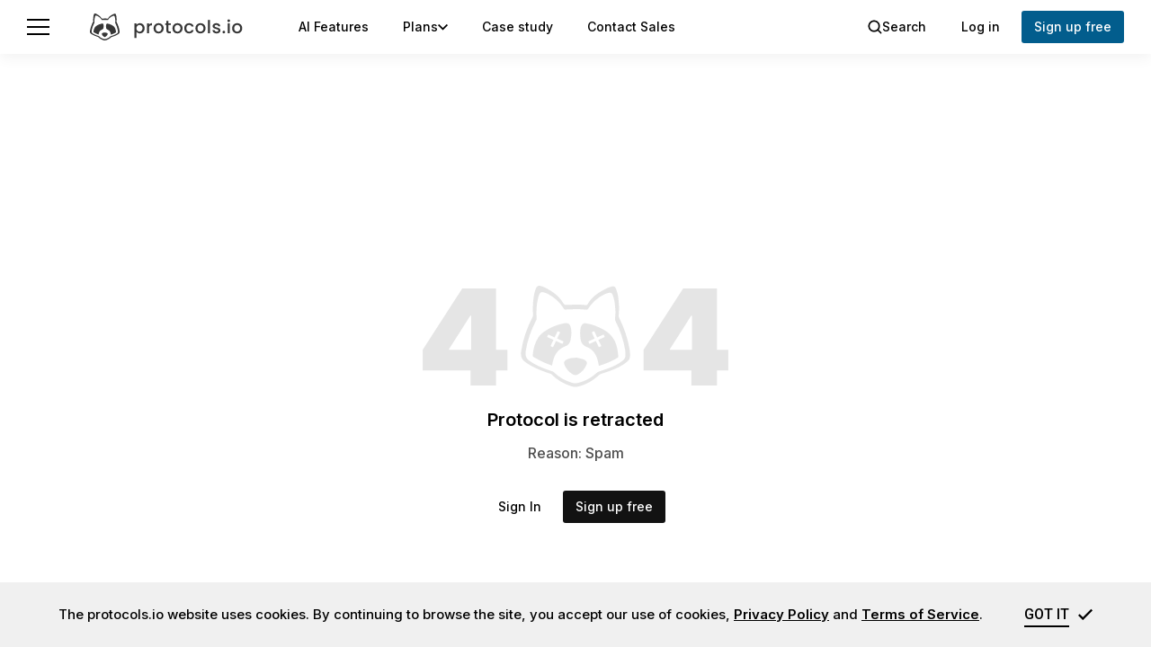

--- FILE ---
content_type: text/html; charset=utf-8
request_url: https://www.protocols.io/view/viaketo-bhb-apple-gummies-uk-us-ca-fr-customer-de-3byl4brn2vo5/v1
body_size: 2310
content:
<!DOCTYPE html>
<html lang="en" dir="ltr" xml:lang="en">
	<head>
        <style>
            :root {
                --font-inter: 'Inter', 'Roboto', sans-serif, Symbol;
                --font-monospace: monospace;
                --font-roboto: 'Roboto', sans-serif, Symbol;
                --font-sans-serif: sans-serif;
            }

            html, body, div, span,
            h1, h2, h3, h4, h5, h6, p, ol, ul, li,
            table, caption, tbody, tfoot, thead, tr, th, td {margin: 0;padding: 0;border: 0;font-size: 100%;font: inherit;vertical-align: baseline;}
	        html {font-size: 14px;line-height: 1.5;}
            body {font-size: 14px;line-height: 1.5;font-family: var(--font-Roboto);}
            ol, ul {list-style: none;}
            blockquote, q {quotes: none;}
            blockquote:before, blockquote:after,
            q:before, q:after {content: '';content: none;}
            img {max-width: 100%;}
            table {border-collapse: collapse;border-spacing: 0;}
            b {font-weight: bold;}
            a {color: #2c71d6;text-decoration: none;}
            p {margin: 10px 0 10px 0;}
            .no-select {-o-user-select: none;-moz-user-select: none;-khtml-user-select: none;-webkit-user-select: none;user-select: none;}
            * {box-sizing: border-box;}
            @keyframes blink {0% {opacity: .1;}20% {opacity: 1;}100% {opacity: .1;}}
            .main-preloader{position:fixed;display: flex;top:0;bottom:0;left:0;right:0;align-items: center;justify-content: center;z-index:200000000;text-align:center;background:#F2F3F6;}
            .main-preloader.dark{background:#363636;}
            .main-preloader.hidden {display: none;}
            .main-preloader .mp-logo{height:100px;width:100px;}

        </style>
		<meta http-equiv="Content-Type" content="text/html; charset=utf-8" />
        <title > ViaKeto BHB Apple Gummies UK US CA FR-Customer Detailed Reports 2022?
        </title>
        
        <meta content="➦(OFFICIAL DEAL CLICK) ViaKeto BHB Apple Gummies For UK

➦(OFFICIAL DEAL CLICK) ViaKeto BHB Apple Gummies For USA

➦(OFFICIAL DEAL CLICK) ViaKeto BHB Apple Gummies For Can..." name="description" >
        <link link="https://www.protocols.io/view/viaketo-bhb-apple-gummies-uk-us-ca-fr-customer-de-3byl4brn2vo5/v1" rel="canonical" >
        <meta content=" ViaKeto BHB Apple Gummies UK US CA FR-Customer Detailed Reports 2022?" property="og:title" >
        <meta content="➦(OFFICIAL DEAL CLICK) ViaKeto BHB Apple Gummies For UK

➦(OFFICIAL DEAL CLICK) ViaKeto BHB Apple Gummies For USA

➦(OFFICIAL DEAL CLICK) ViaKeto BHB Apple Gummies For Can..." property="og:description" >
        <meta content="https://www.protocols.io/view/viaketo-bhb-apple-gummies-uk-us-ca-fr-customer-de-b9z9r796" property="og:url" >
        <meta content="https://files.protocols.io/webapp/images/q2ckeg/meta/protocolsio.png" property="og:image" >
        <meta content="1970-01-01T00:00:00Z" property="article:published_time" >
        <meta content="viaketouk" property="article:author" >
        <meta content="summary_large_image" name="twitter:card" >
        <meta content="@protocolsIO" name="twitter:site" >
        <meta content=" ViaKeto BHB Apple Gummies UK US CA FR-Customer Detailed Reports 2022?" name="twitter:title" >
        <meta content="➦(OFFICIAL DEAL CLICK) ViaKeto BHB Apple Gummies For UK

➦(OFFICIAL DEAL CLICK) ViaKeto BHB Apple Gummies For USA

➦(OFFICIAL DEAL CLICK) ViaKeto BHB Apple Gummies For Can..." name="twitter:description" >
        <meta content="https://files.protocols.io/webapp/images/q2ckeg/meta/protocolsio.png" name="twitter:image" >
        <meta content="https://www.protocols.io/view/viaketo-bhb-apple-gummies-uk-us-ca-fr-customer-de-b9z9r796" name="twitter:url" >
        <meta content=" ViaKeto BHB Apple Gummies UK US CA FR-Customer Detailed Reports 2022?" name="citation_title" >
        <meta content="1970/01/01" name="citation_publication_date" >
        <meta content="https://www.protocols.io/view/viaketo-bhb-apple-gummies-uk-us-ca-fr-customer-de-b9z9r796.pdf" name="citation_pdf_url" >
        <meta content="viaketouk " name="citation_author" >
        <meta content="Rohit Mago" name="citation_author" >
        <script type="application/ld+json" >{"@context":"https://schema.org","@type":"Article","articleBody":"➦(OFFICIAL DEAL CLICK) ViaKeto BHB Apple Gummies For UK\n\n➦(OFFICIAL DEAL CLICK) ViaKeto BHB Apple Gummies For USA\n\n➦(OFFICIAL DEAL CLICK) ViaKeto BHB Apple Gummies For Can...","author":{"@type":"Person","affiliation":"","name":"viaketouk"},"dateModified":"1970-01-01T00:00:00Z","datePublished":"1970-01-01T00:00:00Z","description":"➦(OFFICIAL DEAL CLICK) ViaKeto BHB Apple Gummies For UK\n\n➦(OFFICIAL DEAL CLICK) ViaKeto BHB Apple Gummies For USA\n\n➦(OFFICIAL DEAL CLICK) ViaKeto BHB Apple Gummies For Can...","headline":" ViaKeto BHB Apple Gummies UK US CA FR-Customer Detailed Reports 2022?","image":{"@type":"ImageObject","url":"https://files.protocols.io/webapp/images/q2ckeg/meta/protocolsio.png"},"mainEntityOfPage":{"@id":"https://www.protocols.io/view/viaketo-bhb-apple-gummies-uk-us-ca-fr-customer-de-b9z9r796","@type":"WebPage"},"publisher":{"@type":"Organization","description":"protocols.io is an open access repository of science methods and collaborative research platform.","logo":{"@type":"ImageObject","height":"87","url":"https://files.protocols.io/webapp/images/q2ckeg/logo-in-header.png","width":"440"},"name":"protocols.io","url":"https://www.protocols.io"}}
        </script>
        
		<meta property="og:locale" content="en_US">
		<meta property="og:site_name" content="protocols.io">
		<meta name="HandheldFriendly" content="True" />
		<meta name="MobileOptimized" content="320" />
		<meta name="viewport" content="width=device-width, initial-scale=1.0, maximum-scale=5.0, user-scalable=yes" />
		<meta http-equiv="X-UA-Compatible" content="IE=edge" />
		<meta name="theme-color" content="#363636"/>
		<meta name="twitter:card" content="summary_large_image" />
        <meta name="google-site-verification" content="inw0Hd3GtxfzwflFCZ-eKK3FzlZ0p_-AeI1zXlJYvKk" />
        <meta name="google-site-verification" content="wXzR9qxxyMaS0We2rMer8wXSolN-NQvo6lMzS97uT1M" />
        <link rel="manifest" href="/manifest.json">
		<link rel="icon" type="image/x-icon" href="/img/favicon.ico" />
		<link rel="apple-touch-icon" sizes="180x180" href="/img/apple-touch-icon.png">
		<link rel="icon" type="image/png" sizes="32x32" href="/img/favicon-32x32.png">
		<link rel="icon" type="image/png" sizes="16x16" href="/img/favicon-16x16.png">
		<link rel="manifest" href="/site.webmanifest">
		
        <script src="https://apis.google.com/js/api.js" defer></script>
		<script type="text/javascript" nonce="271F458A4724CE8DB8DB3067CCCF35F8">
            var WebappBundlePath  = "https:\/\/files.protocols.io\/webapp\/bundles\/production-02f9743\/";
			var FFMPEG_HOST="https://ffmpeg.protocols.io";var FILES_CDN_URL="https://files.protocols.io";var FILES_S3_BUCKET="protocols-io-files";var FILES_S3_PREFIX="external";var GA_MEASUREMENT_ID="G-33ZGV5CT0B";var GOOGLE_CLIENT_ID="182746271041-rdtjk0b1h9706r0fgpq1o2h55lgbo8un.apps.googleusercontent.com";var HAS_SSR= false ;var HOST_ROLE= 1 ;var HOST_ROLES={"HOST_DEV":2,"HOST_LOCAL":3,"HOST_PROD":1};var IMAGE_BASE_PATH="https://files.protocols.io/webapp/images/q2ckeg/";var NATS_SERVER="wss://ws.protocols.io";var ORCID_CLIENT_ID="APP-7405TP4958GFSZXV";var ORCID_URL="https://orcid.org/oauth/authorize";var RECAPTCHA_SITE_ID="6LeMF6YUAAAAAOYzOqfc9Ml3PdTgIzO1oDdIwCYc";var SITE_URL="https://www.protocols.io";var SPRINGERNATURE_CLIENT_ID="protocolsio";var SPRINGERNATURE_REDIRECT="https://www.protocols.io/api/v1/auth/springernature/authcallback";var SPRINGERNATURE_URL="https://idp.springernature.com";var STRIPE_PUB_KEY="pk_live_51PfMxdRshFFmaQRVGeDsSX7NFFLMkMuqr17SxP6JcJuieglmQYHPgM7cz0XdO91IEVP9k4E4MC7PZB2ATyuuaOy800ivYpRURi";var UIPE="pCW+8lK1kZ7hh29r5ehg0w==";var VPC_ALLOW_REGENTS_LINKING= false ;var VPC_DISABLED_INVITE_COLLEAGUES= false ;var VPC_DISABLED_PUBLISHING= false ;var VPC_DISABLED_SIGN_UP= false ;var VPC_DISABLED_WORKSPACE_CREATION= false ;var VPC_EXTERNAL_STORAGES= null ;var VPC_FORWARDED_VIEW_URL_PREFIX="";var VPC_MAIN_CLOUD_URL="https://www.protocols.io";var VPC_REQUIRE_SIGN_IN= false ;var VPC_USE_MAIN_GLOBAL_SEARCH= false ;var WEBAPP_VERSION="production-02f9743";var __stripeGlobal= null ;var cookie_session_guid="92F5458EBEA511F0A47C0A58A9FEAC02";var geo_is_cn= 0 ;var geo_is_eu= 0 ;var gosessid="92F543DCBEA511F0A47C0A58A9FEAC02";var is_premium= false ;var loadedGA= false ;var logged_in= false ;var session_guid="";var show_loader= true ;var user_theme="default";
            
            var is_grecaptcha_loaded = false;
			var onloadCallback = function() {
				is_grecaptcha_loaded = true;
			};
		</script>
        <script type="text/javascript" nonce="271F458A4724CE8DB8DB3067CCCF35F8">
            if (!Element.prototype.matches) Element.prototype.matches = Element.prototype.msMatchesSelector;
            if (!Element.prototype.closest) Element.prototype.closest = function (selector) {var el = this; while (el) {if (el.matches(selector)) return el; el = el.parentElement;}};
        </script>
		
        <script src="https://cdnjs.cloudflare.com/ajax/libs/lottie-web/5.10.2/lottie_light.min.js" defer integrity="sha512-4W1eGmttnzbtRtVLtqU0CNOXs9YHfLB/tS0ZZJlCIQi8VW9voyFX5oBhhC9vhBjYy3xrgyXpSFt/WohPahspkw==" crossorigin="anonymous" referrerpolicy="no-referrer"></script>
            <script src="https://files.protocols.io/webapp/bundles/production-02f9743/webapp.preloader.js" class="app_preloader" defer type="text/javascript"></script>
	    	<script src="https://files.protocols.io/webapp/bundles/production-02f9743/webapp.app.js" class="main_bundle" defer type="text/javascript"></script>
	</head>
	<body style="margin: 0;">
		<div id="lightboxes"></div>
        <div id="toasts" class="toasts"></div>
        <div id="modal-root"></div>
        <noscript>
            <style type="text/css">
                .noscript-container {
                    margin: 0 auto;
                    width: 400px;
                    text-align: center;
                    margin-top: 150px;
                }
            </style>
            <div class="noscript-container">
                <img class="noscript-logo" src="/img/logo-in-preview.png" width="192" alt="" />
                <div>
                        protocols.io requires JavaScript to be enabled in the browser.
                </div>
            </div>
        </noscript>
	    <main id="main"></main>
        <div id="complex-tooltip-container"></div>
            <div id="app_preloader" class="main-preloader hidden">
                <div class="mp-logo"></div>
            </div>
		<script type="text/javascript" nonce="271F458A4724CE8DB8DB3067CCCF35F8">
			WebFontConfig = {
				google: { families: ["Inter:100,200,300,400,500,600,800","Roboto:100,200,300,400,500,600,800",]}
			};
			(function() {
				var wf = document.createElement('script');
				wf.src = ('https:' == document.location.protocol ? 'https' : 'http') +
				'://ajax.googleapis.com/ajax/libs/webfont/1.6.26/webfont.js';
				wf.type = 'text/javascript';
				wf.async = 'true';
				var s = document.getElementsByTagName('script')[0];
				s.parentNode.insertBefore(wf, s);
			})();
		</script>
	</body>
</html>


--- FILE ---
content_type: text/javascript; charset=utf-8
request_url: https://files.protocols.io/webapp/bundles/production-02f9743/webapp.3505.js
body_size: 25412
content:
/*! For license information please see webapp.3505.js.LICENSE.txt */
"use strict";(self.webpackChunkprotocols_io=self.webpackChunkprotocols_io||[]).push([[3505],{3868:(e,t)=>{var n=["input:not([inert])","select:not([inert])","textarea:not([inert])","a[href]:not([inert])","button:not([inert])","[tabindex]:not(slot):not([inert])","audio[controls]:not([inert])","video[controls]:not([inert])",'[contenteditable]:not([contenteditable="false"]):not([inert])',"details>summary:first-of-type:not([inert])","details:not([inert])"],r=n.join(","),o="undefined"==typeof Element,i=o?function(){}:Element.prototype.matches||Element.prototype.msMatchesSelector||Element.prototype.webkitMatchesSelector,u=!o&&Element.prototype.getRootNode?function(e){var t;return null==e||null===(t=e.getRootNode)||void 0===t?void 0:t.call(e)}:function(e){return null==e?void 0:e.ownerDocument},c=function(e,t){var n;void 0===t&&(t=!0);var r=null==e||null===(n=e.getAttribute)||void 0===n?void 0:n.call(e,"inert");return""===r||"true"===r||t&&e&&c(e.parentNode)},l=function(e,t,n){if(c(e))return[];var o=Array.prototype.slice.apply(e.querySelectorAll(r));return t&&i.call(e,r)&&o.unshift(e),o=o.filter(n)},s=function(e,t,n){for(var o=[],u=Array.from(e);u.length;){var l=u.shift();if(!c(l,!1))if("SLOT"===l.tagName){var a=l.assignedElements(),f=a.length?a:l.children,d=s(f,!0,n);n.flatten?o.push.apply(o,d):o.push({scopeParent:l,candidates:d})}else{i.call(l,r)&&n.filter(l)&&(t||!e.includes(l))&&o.push(l);var m=l.shadowRoot||"function"==typeof n.getShadowRoot&&n.getShadowRoot(l),p=!c(m,!1)&&(!n.shadowRootFilter||n.shadowRootFilter(l));if(m&&p){var v=s(!0===m?l.children:m.children,!0,n);n.flatten?o.push.apply(o,v):o.push({scopeParent:l,candidates:v})}else u.unshift.apply(u,l.children)}}return o},a=function(e){return!isNaN(parseInt(e.getAttribute("tabindex"),10))},f=function(e){if(!e)throw new Error("No node provided");return e.tabIndex<0&&(/^(AUDIO|VIDEO|DETAILS)$/.test(e.tagName)||function(e){var t,n=null==e||null===(t=e.getAttribute)||void 0===t?void 0:t.call(e,"contenteditable");return""===n||"true"===n}(e))&&!a(e)?0:e.tabIndex},d=function(e,t){return e.tabIndex===t.tabIndex?e.documentOrder-t.documentOrder:e.tabIndex-t.tabIndex},m=function(e){return"INPUT"===e.tagName},p=function(e){return function(e){return m(e)&&"radio"===e.type}(e)&&!function(e){if(!e.name)return!0;var t,n=e.form||u(e),r=function(e){return n.querySelectorAll('input[type="radio"][name="'+e+'"]')};if("undefined"!=typeof window&&void 0!==window.CSS&&"function"==typeof window.CSS.escape)t=r(window.CSS.escape(e.name));else try{t=r(e.name)}catch(e){return console.error("Looks like you have a radio button with a name attribute containing invalid CSS selector characters and need the CSS.escape polyfill: %s",e.message),!1}var o=function(e,t){for(var n=0;n<e.length;n++)if(e[n].checked&&e[n].form===t)return e[n]}(t,e.form);return!o||o===e}(e)},v=function(e){var t=e.getBoundingClientRect(),n=t.width,r=t.height;return 0===n&&0===r},g=function(e,t){var n=t.displayCheck,r=t.getShadowRoot;if("full-native"===n&&"checkVisibility"in e)return!e.checkVisibility({checkOpacity:!1,opacityProperty:!1,contentVisibilityAuto:!0,visibilityProperty:!0,checkVisibilityCSS:!0});if("hidden"===getComputedStyle(e).visibility)return!0;var o=i.call(e,"details>summary:first-of-type")?e.parentElement:e;if(i.call(o,"details:not([open]) *"))return!0;if(n&&"full"!==n&&"full-native"!==n&&"legacy-full"!==n){if("non-zero-area"===n)return v(e)}else{if("function"==typeof r){for(var c=e;e;){var l=e.parentElement,s=u(e);if(l&&!l.shadowRoot&&!0===r(l))return v(e);e=e.assignedSlot?e.assignedSlot:l||s===e.ownerDocument?l:s.host}e=c}if(function(e){var t,n,r,o,i=e&&u(e),c=null===(t=i)||void 0===t?void 0:t.host,l=!1;if(i&&i!==e)for(l=!!(null!==(n=c)&&void 0!==n&&null!==(r=n.ownerDocument)&&void 0!==r&&r.contains(c)||null!=e&&null!==(o=e.ownerDocument)&&void 0!==o&&o.contains(e));!l&&c;){var s,a,f;l=!(null===(a=c=null===(s=i=u(c))||void 0===s?void 0:s.host)||void 0===a||null===(f=a.ownerDocument)||void 0===f||!f.contains(c))}return l}(e))return!e.getClientRects().length;if("legacy-full"!==n)return!0}return!1},h=function(e,t){return!(t.disabled||c(t)||function(e){return m(e)&&"hidden"===e.type}(t)||g(t,e)||function(e){return"DETAILS"===e.tagName&&Array.prototype.slice.apply(e.children).some((function(e){return"SUMMARY"===e.tagName}))}(t)||function(e){if(/^(INPUT|BUTTON|SELECT|TEXTAREA)$/.test(e.tagName))for(var t=e.parentElement;t;){if("FIELDSET"===t.tagName&&t.disabled){for(var n=0;n<t.children.length;n++){var r=t.children.item(n);if("LEGEND"===r.tagName)return!!i.call(t,"fieldset[disabled] *")||!r.contains(e)}return!0}t=t.parentElement}return!1}(t))},y=function(e,t){return!(p(t)||f(t)<0||!h(e,t))},b=function(e){var t=parseInt(e.getAttribute("tabindex"),10);return!!(isNaN(t)||t>=0)},w=function(e){var t=[],n=[];return e.forEach((function(e,r){var o=!!e.scopeParent,i=o?e.scopeParent:e,u=function(e,t){var n=f(e);return n<0&&t&&!a(e)?0:n}(i,o),c=o?w(e.candidates):i;0===u?o?t.push.apply(t,c):t.push(i):n.push({documentOrder:r,tabIndex:u,item:e,isScope:o,content:c})})),n.sort(d).reduce((function(e,t){return t.isScope?e.push.apply(e,t.content):e.push(t.content),e}),[]).concat(t)},x=n.concat("iframe").join(",");t.AO=function(e,t){if(t=t||{},!e)throw new Error("No node provided");return!1!==i.call(e,r)&&y(t,e)},t.Kr=function(e,t){var n;return n=(t=t||{}).getShadowRoot?s([e],t.includeContainer,{filter:y.bind(null,t),flatten:!1,getShadowRoot:t.getShadowRoot,shadowRootFilter:b}):l(e,t.includeContainer,y.bind(null,t)),w(n)}},34743:(e,t,n)=>{n.d(t,{BN:()=>p,Ej:()=>g,UE:()=>h,UU:()=>v,cY:()=>m,we:()=>f});var r=n(46885),o=n(96540),i=n(40961),u="undefined"!=typeof document?o.useLayoutEffect:function(){};function c(e,t){if(e===t)return!0;if(typeof e!=typeof t)return!1;if("function"==typeof e&&e.toString()===t.toString())return!0;let n,r,o;if(e&&t&&"object"==typeof e){if(Array.isArray(e)){if(n=e.length,n!==t.length)return!1;for(r=n;0!=r--;)if(!c(e[r],t[r]))return!1;return!0}if(o=Object.keys(e),n=o.length,n!==Object.keys(t).length)return!1;for(r=n;0!=r--;)if(!{}.hasOwnProperty.call(t,o[r]))return!1;for(r=n;0!=r--;){const n=o[r];if(("_owner"!==n||!e.$$typeof)&&!c(e[n],t[n]))return!1}return!0}return e!=e&&t!=t}function l(e){if("undefined"==typeof window)return 1;return(e.ownerDocument.defaultView||window).devicePixelRatio||1}function s(e,t){const n=l(e);return Math.round(t*n)/n}function a(e){const t=o.useRef(e);return u((()=>{t.current=e})),t}function f(e){void 0===e&&(e={});const{placement:t="bottom",strategy:n="absolute",middleware:f=[],platform:d,elements:{reference:m,floating:p}={},transform:v=!0,whileElementsMounted:g,open:h}=e,[y,b]=o.useState({x:0,y:0,strategy:n,placement:t,middlewareData:{},isPositioned:!1}),[w,x]=o.useState(f);c(w,f)||x(f);const[E,R]=o.useState(null),[k,T]=o.useState(null),I=o.useCallback((e=>{e!==M.current&&(M.current=e,R(e))}),[]),C=o.useCallback((e=>{e!==A.current&&(A.current=e,T(e))}),[]),S=m||E,L=p||k,M=o.useRef(null),A=o.useRef(null),O=o.useRef(y),P=null!=g,D=a(g),N=a(d),q=a(h),F=o.useCallback((()=>{if(!M.current||!A.current)return;const e={placement:t,strategy:n,middleware:w};N.current&&(e.platform=N.current),(0,r.rD)(M.current,A.current,e).then((e=>{const t={...e,isPositioned:!1!==q.current};_.current&&!c(O.current,t)&&(O.current=t,i.flushSync((()=>{b(t)})))}))}),[w,t,n,N,q]);u((()=>{!1===h&&O.current.isPositioned&&(O.current.isPositioned=!1,b((e=>({...e,isPositioned:!1}))))}),[h]);const _=o.useRef(!1);u((()=>(_.current=!0,()=>{_.current=!1})),[]),u((()=>{if(S&&(M.current=S),L&&(A.current=L),S&&L){if(D.current)return D.current(S,L,F);F()}}),[S,L,F,D,P]);const B=o.useMemo((()=>({reference:M,floating:A,setReference:I,setFloating:C})),[I,C]),W=o.useMemo((()=>({reference:S,floating:L})),[S,L]),j=o.useMemo((()=>{const e={position:n,left:0,top:0};if(!W.floating)return e;const t=s(W.floating,y.x),r=s(W.floating,y.y);return v?{...e,transform:"translate("+t+"px, "+r+"px)",...l(W.floating)>=1.5&&{willChange:"transform"}}:{position:n,left:t,top:r}}),[n,v,W.floating,y.x,y.y]);return o.useMemo((()=>({...y,update:F,refs:B,elements:W,floatingStyles:j})),[y,F,B,W,j])}const d=e=>({name:"arrow",options:e,fn(t){const{element:n,padding:o}="function"==typeof e?e(t):e;return n&&(i=n,{}.hasOwnProperty.call(i,"current"))?null!=n.current?(0,r.UE)({element:n.current,padding:o}).fn(t):{}:n?(0,r.UE)({element:n,padding:o}).fn(t):{};var i}}),m=(e,t)=>({...(0,r.cY)(e),options:[e,t]}),p=(e,t)=>({...(0,r.BN)(e),options:[e,t]}),v=(e,t)=>({...(0,r.UU)(e),options:[e,t]}),g=(e,t)=>({...(0,r.Ej)(e),options:[e,t]}),h=(e,t)=>({...d(e),options:[e,t]})},46885:(e,t,n)=>{n.d(t,{UE:()=>O,ll:()=>I,rD:()=>P,__:()=>C,UU:()=>M,cY:()=>S,BN:()=>L,Ej:()=>A});var r=n(97193);function o(e,t,n){let{reference:o,floating:i}=e;const u=(0,r.TV)(t),c=(0,r.Dz)(t),l=(0,r.sq)(c),s=(0,r.C0)(t),a="y"===u,f=o.x+o.width/2-i.width/2,d=o.y+o.height/2-i.height/2,m=o[l]/2-i[l]/2;let p;switch(s){case"top":p={x:f,y:o.y-i.height};break;case"bottom":p={x:f,y:o.y+o.height};break;case"right":p={x:o.x+o.width,y:d};break;case"left":p={x:o.x-i.width,y:d};break;default:p={x:o.x,y:o.y}}switch((0,r.Sg)(t)){case"start":p[c]-=m*(n&&a?-1:1);break;case"end":p[c]+=m*(n&&a?-1:1)}return p}async function i(e,t){var n;void 0===t&&(t={});const{x:o,y:i,platform:u,rects:c,elements:l,strategy:s}=e,{boundary:a="clippingAncestors",rootBoundary:f="viewport",elementContext:d="floating",altBoundary:m=!1,padding:p=0}=(0,r._3)(t,e),v=(0,r.nI)(p),g=l[m?"floating"===d?"reference":"floating":d],h=(0,r.B1)(await u.getClippingRect({element:null==(n=await(null==u.isElement?void 0:u.isElement(g)))||n?g:g.contextElement||await(null==u.getDocumentElement?void 0:u.getDocumentElement(l.floating)),boundary:a,rootBoundary:f,strategy:s})),y="floating"===d?{x:o,y:i,width:c.floating.width,height:c.floating.height}:c.reference,b=await(null==u.getOffsetParent?void 0:u.getOffsetParent(l.floating)),w=await(null==u.isElement?void 0:u.isElement(b))&&await(null==u.getScale?void 0:u.getScale(b))||{x:1,y:1},x=(0,r.B1)(u.convertOffsetParentRelativeRectToViewportRelativeRect?await u.convertOffsetParentRelativeRectToViewportRelativeRect({elements:l,rect:y,offsetParent:b,strategy:s}):y);return{top:(h.top-x.top+v.top)/w.y,bottom:(x.bottom-h.bottom+v.bottom)/w.y,left:(h.left-x.left+v.left)/w.x,right:(x.right-h.right+v.right)/w.x}}const u=new Set(["left","top"]);var c=n(86635);function l(e){const t=(0,c.L9)(e);let n=parseFloat(t.width)||0,o=parseFloat(t.height)||0;const i=(0,c.sb)(e),u=i?e.offsetWidth:n,l=i?e.offsetHeight:o,s=(0,r.LI)(n)!==u||(0,r.LI)(o)!==l;return s&&(n=u,o=l),{width:n,height:o,$:s}}function s(e){return(0,c.vq)(e)?e:e.contextElement}function a(e){const t=s(e);if(!(0,c.sb)(t))return(0,r.Jx)(1);const n=t.getBoundingClientRect(),{width:o,height:i,$:u}=l(t);let a=(u?(0,r.LI)(n.width):n.width)/o,f=(u?(0,r.LI)(n.height):n.height)/i;return a&&Number.isFinite(a)||(a=1),f&&Number.isFinite(f)||(f=1),{x:a,y:f}}const f=(0,r.Jx)(0);function d(e){const t=(0,c.zk)(e);return(0,c.Tc)()&&t.visualViewport?{x:t.visualViewport.offsetLeft,y:t.visualViewport.offsetTop}:f}function m(e,t,n,o){void 0===t&&(t=!1),void 0===n&&(n=!1);const i=e.getBoundingClientRect(),u=s(e);let l=(0,r.Jx)(1);t&&(o?(0,c.vq)(o)&&(l=a(o)):l=a(e));const f=function(e,t,n){return void 0===t&&(t=!1),!(!n||t&&n!==(0,c.zk)(e))&&t}(u,n,o)?d(u):(0,r.Jx)(0);let m=(i.left+f.x)/l.x,p=(i.top+f.y)/l.y,v=i.width/l.x,g=i.height/l.y;if(u){const e=(0,c.zk)(u),t=o&&(0,c.vq)(o)?(0,c.zk)(o):o;let n=e,r=(0,c._m)(n);for(;r&&o&&t!==n;){const e=a(r),t=r.getBoundingClientRect(),o=(0,c.L9)(r),i=t.left+(r.clientLeft+parseFloat(o.paddingLeft))*e.x,u=t.top+(r.clientTop+parseFloat(o.paddingTop))*e.y;m*=e.x,p*=e.y,v*=e.x,g*=e.y,m+=i,p+=u,n=(0,c.zk)(r),r=(0,c._m)(n)}}return(0,r.B1)({width:v,height:g,x:m,y:p})}function p(e,t){const n=(0,c.CP)(e).scrollLeft;return t?t.left+n:m((0,c.ep)(e)).left+n}function v(e,t){const n=e.getBoundingClientRect();return{x:n.left+t.scrollLeft-p(e,n),y:n.top+t.scrollTop}}const g=25;const h=new Set(["absolute","fixed"]);function y(e,t,n){let o;if("viewport"===t)o=function(e,t){const n=(0,c.zk)(e),r=(0,c.ep)(e),o=n.visualViewport;let i=r.clientWidth,u=r.clientHeight,l=0,s=0;if(o){i=o.width,u=o.height;const e=(0,c.Tc)();(!e||e&&"fixed"===t)&&(l=o.offsetLeft,s=o.offsetTop)}const a=p(r);if(a<=0){const e=r.ownerDocument,t=e.body,n=getComputedStyle(t),o="CSS1Compat"===e.compatMode&&parseFloat(n.marginLeft)+parseFloat(n.marginRight)||0,u=Math.abs(r.clientWidth-t.clientWidth-o);u<=g&&(i-=u)}else a<=g&&(i+=a);return{width:i,height:u,x:l,y:s}}(e,n);else if("document"===t)o=function(e){const t=(0,c.ep)(e),n=(0,c.CP)(e),o=e.ownerDocument.body,i=(0,r.T9)(t.scrollWidth,t.clientWidth,o.scrollWidth,o.clientWidth),u=(0,r.T9)(t.scrollHeight,t.clientHeight,o.scrollHeight,o.clientHeight);let l=-n.scrollLeft+p(e);const s=-n.scrollTop;return"rtl"===(0,c.L9)(o).direction&&(l+=(0,r.T9)(t.clientWidth,o.clientWidth)-i),{width:i,height:u,x:l,y:s}}((0,c.ep)(e));else if((0,c.vq)(t))o=function(e,t){const n=m(e,!0,"fixed"===t),o=n.top+e.clientTop,i=n.left+e.clientLeft,u=(0,c.sb)(e)?a(e):(0,r.Jx)(1);return{width:e.clientWidth*u.x,height:e.clientHeight*u.y,x:i*u.x,y:o*u.y}}(t,n);else{const n=d(e);o={x:t.x-n.x,y:t.y-n.y,width:t.width,height:t.height}}return(0,r.B1)(o)}function b(e,t){const n=(0,c.$4)(e);return!(n===t||!(0,c.vq)(n)||(0,c.eu)(n))&&("fixed"===(0,c.L9)(n).position||b(n,t))}function w(e,t,n){const o=(0,c.sb)(t),i=(0,c.ep)(t),u="fixed"===n,l=m(e,!0,u,t);let s={scrollLeft:0,scrollTop:0};const a=(0,r.Jx)(0);function f(){a.x=p(i)}if(o||!o&&!u)if(("body"!==(0,c.mq)(t)||(0,c.ZU)(i))&&(s=(0,c.CP)(t)),o){const e=m(t,!0,u,t);a.x=e.x+t.clientLeft,a.y=e.y+t.clientTop}else i&&f();u&&!o&&i&&f();const d=!i||o||u?(0,r.Jx)(0):v(i,s);return{x:l.left+s.scrollLeft-a.x-d.x,y:l.top+s.scrollTop-a.y-d.y,width:l.width,height:l.height}}function x(e){return"static"===(0,c.L9)(e).position}function E(e,t){if(!(0,c.sb)(e)||"fixed"===(0,c.L9)(e).position)return null;if(t)return t(e);let n=e.offsetParent;return(0,c.ep)(e)===n&&(n=n.ownerDocument.body),n}function R(e,t){const n=(0,c.zk)(e);if((0,c.Tf)(e))return n;if(!(0,c.sb)(e)){let t=(0,c.$4)(e);for(;t&&!(0,c.eu)(t);){if((0,c.vq)(t)&&!x(t))return t;t=(0,c.$4)(t)}return n}let r=E(e,t);for(;r&&(0,c.Lv)(r)&&x(r);)r=E(r,t);return r&&(0,c.eu)(r)&&x(r)&&!(0,c.sQ)(r)?n:r||(0,c.gJ)(e)||n}const k={convertOffsetParentRelativeRectToViewportRelativeRect:function(e){let{elements:t,rect:n,offsetParent:o,strategy:i}=e;const u="fixed"===i,l=(0,c.ep)(o),s=!!t&&(0,c.Tf)(t.floating);if(o===l||s&&u)return n;let f={scrollLeft:0,scrollTop:0},d=(0,r.Jx)(1);const p=(0,r.Jx)(0),g=(0,c.sb)(o);if((g||!g&&!u)&&(("body"!==(0,c.mq)(o)||(0,c.ZU)(l))&&(f=(0,c.CP)(o)),(0,c.sb)(o))){const e=m(o);d=a(o),p.x=e.x+o.clientLeft,p.y=e.y+o.clientTop}const h=!l||g||u?(0,r.Jx)(0):v(l,f);return{width:n.width*d.x,height:n.height*d.y,x:n.x*d.x-f.scrollLeft*d.x+p.x+h.x,y:n.y*d.y-f.scrollTop*d.y+p.y+h.y}},getDocumentElement:c.ep,getClippingRect:function(e){let{element:t,boundary:n,rootBoundary:o,strategy:i}=e;const u=[..."clippingAncestors"===n?(0,c.Tf)(t)?[]:function(e,t){const n=t.get(e);if(n)return n;let r=(0,c.v9)(e,[],!1).filter((e=>(0,c.vq)(e)&&"body"!==(0,c.mq)(e))),o=null;const i="fixed"===(0,c.L9)(e).position;let u=i?(0,c.$4)(e):e;for(;(0,c.vq)(u)&&!(0,c.eu)(u);){const t=(0,c.L9)(u),n=(0,c.sQ)(u);n||"fixed"!==t.position||(o=null),(i?!n&&!o:!n&&"static"===t.position&&o&&h.has(o.position)||(0,c.ZU)(u)&&!n&&b(e,u))?r=r.filter((e=>e!==u)):o=t,u=(0,c.$4)(u)}return t.set(e,r),r}(t,this._c):[].concat(n),o],l=u[0],s=u.reduce(((e,n)=>{const o=y(t,n,i);return e.top=(0,r.T9)(o.top,e.top),e.right=(0,r.jk)(o.right,e.right),e.bottom=(0,r.jk)(o.bottom,e.bottom),e.left=(0,r.T9)(o.left,e.left),e}),y(t,l,i));return{width:s.right-s.left,height:s.bottom-s.top,x:s.left,y:s.top}},getOffsetParent:R,getElementRects:async function(e){const t=this.getOffsetParent||R,n=this.getDimensions,r=await n(e.floating);return{reference:w(e.reference,await t(e.floating),e.strategy),floating:{x:0,y:0,width:r.width,height:r.height}}},getClientRects:function(e){return Array.from(e.getClientRects())},getDimensions:function(e){const{width:t,height:n}=l(e);return{width:t,height:n}},getScale:a,isElement:c.vq,isRTL:function(e){return"rtl"===(0,c.L9)(e).direction}};function T(e,t){return e.x===t.x&&e.y===t.y&&e.width===t.width&&e.height===t.height}function I(e,t,n,o){void 0===o&&(o={});const{ancestorScroll:i=!0,ancestorResize:u=!0,elementResize:l="function"==typeof ResizeObserver,layoutShift:a="function"==typeof IntersectionObserver,animationFrame:f=!1}=o,d=s(e),p=i||u?[...d?(0,c.v9)(d):[],...(0,c.v9)(t)]:[];p.forEach((e=>{i&&e.addEventListener("scroll",n,{passive:!0}),u&&e.addEventListener("resize",n)}));const v=d&&a?function(e,t){let n,o=null;const i=(0,c.ep)(e);function u(){var e;clearTimeout(n),null==(e=o)||e.disconnect(),o=null}return function c(l,s){void 0===l&&(l=!1),void 0===s&&(s=1),u();const a=e.getBoundingClientRect(),{left:f,top:d,width:m,height:p}=a;if(l||t(),!m||!p)return;const v={rootMargin:-(0,r.RI)(d)+"px "+-(0,r.RI)(i.clientWidth-(f+m))+"px "+-(0,r.RI)(i.clientHeight-(d+p))+"px "+-(0,r.RI)(f)+"px",threshold:(0,r.T9)(0,(0,r.jk)(1,s))||1};let g=!0;function h(t){const r=t[0].intersectionRatio;if(r!==s){if(!g)return c();r?c(!1,r):n=setTimeout((()=>{c(!1,1e-7)}),1e3)}1!==r||T(a,e.getBoundingClientRect())||c(),g=!1}try{o=new IntersectionObserver(h,{...v,root:i.ownerDocument})}catch(e){o=new IntersectionObserver(h,v)}o.observe(e)}(!0),u}(d,n):null;let g,h=-1,y=null;l&&(y=new ResizeObserver((e=>{let[r]=e;r&&r.target===d&&y&&(y.unobserve(t),cancelAnimationFrame(h),h=requestAnimationFrame((()=>{var e;null==(e=y)||e.observe(t)}))),n()})),d&&!f&&y.observe(d),y.observe(t));let b=f?m(e):null;return f&&function t(){const r=m(e);b&&!T(b,r)&&n();b=r,g=requestAnimationFrame(t)}(),n(),()=>{var e;p.forEach((e=>{i&&e.removeEventListener("scroll",n),u&&e.removeEventListener("resize",n)})),null==v||v(),null==(e=y)||e.disconnect(),y=null,f&&cancelAnimationFrame(g)}}const C=i,S=function(e){return void 0===e&&(e=0),{name:"offset",options:e,async fn(t){var n,o;const{x:i,y:c,placement:l,middlewareData:s}=t,a=await async function(e,t){const{placement:n,platform:o,elements:i}=e,c=await(null==o.isRTL?void 0:o.isRTL(i.floating)),l=(0,r.C0)(n),s=(0,r.Sg)(n),a="y"===(0,r.TV)(n),f=u.has(l)?-1:1,d=c&&a?-1:1,m=(0,r._3)(t,e);let{mainAxis:p,crossAxis:v,alignmentAxis:g}="number"==typeof m?{mainAxis:m,crossAxis:0,alignmentAxis:null}:{mainAxis:m.mainAxis||0,crossAxis:m.crossAxis||0,alignmentAxis:m.alignmentAxis};return s&&"number"==typeof g&&(v="end"===s?-1*g:g),a?{x:v*d,y:p*f}:{x:p*f,y:v*d}}(t,e);return l===(null==(n=s.offset)?void 0:n.placement)&&null!=(o=s.arrow)&&o.alignmentOffset?{}:{x:i+a.x,y:c+a.y,data:{...a,placement:l}}}}},L=function(e){return void 0===e&&(e={}),{name:"shift",options:e,async fn(t){const{x:n,y:o,placement:u}=t,{mainAxis:c=!0,crossAxis:l=!1,limiter:s={fn:e=>{let{x:t,y:n}=e;return{x:t,y:n}}},...a}=(0,r._3)(e,t),f={x:n,y:o},d=await i(t,a),m=(0,r.TV)((0,r.C0)(u)),p=(0,r.PG)(m);let v=f[p],g=f[m];if(c){const e="y"===p?"bottom":"right",t=v+d["y"===p?"top":"left"],n=v-d[e];v=(0,r.qE)(t,v,n)}if(l){const e="y"===m?"bottom":"right",t=g+d["y"===m?"top":"left"],n=g-d[e];g=(0,r.qE)(t,g,n)}const h=s.fn({...t,[p]:v,[m]:g});return{...h,data:{x:h.x-n,y:h.y-o,enabled:{[p]:c,[m]:l}}}}}},M=function(e){return void 0===e&&(e={}),{name:"flip",options:e,async fn(t){var n,o;const{placement:u,middlewareData:c,rects:l,initialPlacement:s,platform:a,elements:f}=t,{mainAxis:d=!0,crossAxis:m=!0,fallbackPlacements:p,fallbackStrategy:v="bestFit",fallbackAxisSideDirection:g="none",flipAlignment:h=!0,...y}=(0,r._3)(e,t);if(null!=(n=c.arrow)&&n.alignmentOffset)return{};const b=(0,r.C0)(u),w=(0,r.TV)(s),x=(0,r.C0)(s)===s,E=await(null==a.isRTL?void 0:a.isRTL(f.floating)),R=p||(x||!h?[(0,r.bV)(s)]:(0,r.WJ)(s)),k="none"!==g;!p&&k&&R.push(...(0,r.lP)(s,h,g,E));const T=[s,...R],I=await i(t,y),C=[];let S=(null==(o=c.flip)?void 0:o.overflows)||[];if(d&&C.push(I[b]),m){const e=(0,r.w7)(u,l,E);C.push(I[e[0]],I[e[1]])}if(S=[...S,{placement:u,overflows:C}],!C.every((e=>e<=0))){var L,M;const e=((null==(L=c.flip)?void 0:L.index)||0)+1,t=T[e];if(t){if(!("alignment"===m&&w!==(0,r.TV)(t))||S.every((e=>(0,r.TV)(e.placement)!==w||e.overflows[0]>0)))return{data:{index:e,overflows:S},reset:{placement:t}}}let n=null==(M=S.filter((e=>e.overflows[0]<=0)).sort(((e,t)=>e.overflows[1]-t.overflows[1]))[0])?void 0:M.placement;if(!n)switch(v){case"bestFit":{var A;const e=null==(A=S.filter((e=>{if(k){const t=(0,r.TV)(e.placement);return t===w||"y"===t}return!0})).map((e=>[e.placement,e.overflows.filter((e=>e>0)).reduce(((e,t)=>e+t),0)])).sort(((e,t)=>e[1]-t[1]))[0])?void 0:A[0];e&&(n=e);break}case"initialPlacement":n=s}if(u!==n)return{reset:{placement:n}}}return{}}}},A=function(e){return void 0===e&&(e={}),{name:"size",options:e,async fn(t){var n,o;const{placement:u,rects:c,platform:l,elements:s}=t,{apply:a=(()=>{}),...f}=(0,r._3)(e,t),d=await i(t,f),m=(0,r.C0)(u),p=(0,r.Sg)(u),v="y"===(0,r.TV)(u),{width:g,height:h}=c.floating;let y,b;"top"===m||"bottom"===m?(y=m,b=p===(await(null==l.isRTL?void 0:l.isRTL(s.floating))?"start":"end")?"left":"right"):(b=m,y="end"===p?"top":"bottom");const w=h-d.top-d.bottom,x=g-d.left-d.right,E=(0,r.jk)(h-d[y],w),R=(0,r.jk)(g-d[b],x),k=!t.middlewareData.shift;let T=E,I=R;if(null!=(n=t.middlewareData.shift)&&n.enabled.x&&(I=x),null!=(o=t.middlewareData.shift)&&o.enabled.y&&(T=w),k&&!p){const e=(0,r.T9)(d.left,0),t=(0,r.T9)(d.right,0),n=(0,r.T9)(d.top,0),o=(0,r.T9)(d.bottom,0);v?I=g-2*(0!==e||0!==t?e+t:(0,r.T9)(d.left,d.right)):T=h-2*(0!==n||0!==o?n+o:(0,r.T9)(d.top,d.bottom))}await a({...t,availableWidth:I,availableHeight:T});const C=await l.getDimensions(s.floating);return g!==C.width||h!==C.height?{reset:{rects:!0}}:{}}}},O=e=>({name:"arrow",options:e,async fn(t){const{x:n,y:o,placement:i,rects:u,platform:c,elements:l,middlewareData:s}=t,{element:a,padding:f=0}=(0,r._3)(e,t)||{};if(null==a)return{};const d=(0,r.nI)(f),m={x:n,y:o},p=(0,r.Dz)(i),v=(0,r.sq)(p),g=await c.getDimensions(a),h="y"===p,y=h?"top":"left",b=h?"bottom":"right",w=h?"clientHeight":"clientWidth",x=u.reference[v]+u.reference[p]-m[p]-u.floating[v],E=m[p]-u.reference[p],R=await(null==c.getOffsetParent?void 0:c.getOffsetParent(a));let k=R?R[w]:0;k&&await(null==c.isElement?void 0:c.isElement(R))||(k=l.floating[w]||u.floating[v]);const T=x/2-E/2,I=k/2-g[v]/2-1,C=(0,r.jk)(d[y],I),S=(0,r.jk)(d[b],I),L=C,M=k-g[v]-S,A=k/2-g[v]/2+T,O=(0,r.qE)(L,A,M),P=!s.arrow&&null!=(0,r.Sg)(i)&&A!==O&&u.reference[v]/2-(A<L?C:S)-g[v]/2<0,D=P?A<L?A-L:A-M:0;return{[p]:m[p]+D,data:{[p]:O,centerOffset:A-O-D,...P&&{alignmentOffset:D}},reset:P}}}),P=(e,t,n)=>{const r=new Map,i={platform:k,...n},u={...i.platform,_c:r};return(async(e,t,n)=>{const{placement:r="bottom",strategy:i="absolute",middleware:u=[],platform:c}=n,l=u.filter(Boolean),s=await(null==c.isRTL?void 0:c.isRTL(t));let a=await c.getElementRects({reference:e,floating:t,strategy:i}),{x:f,y:d}=o(a,r,s),m=r,p={},v=0;for(let n=0;n<l.length;n++){const{name:u,fn:g}=l[n],{x:h,y,data:b,reset:w}=await g({x:f,y:d,initialPlacement:r,placement:m,strategy:i,middlewareData:p,rects:a,platform:c,elements:{reference:e,floating:t}});f=null!=h?h:f,d=null!=y?y:d,p={...p,[u]:{...p[u],...b}},w&&v<=50&&(v++,"object"==typeof w&&(w.placement&&(m=w.placement),w.rects&&(a=!0===w.rects?await c.getElementRects({reference:e,floating:t,strategy:i}):w.rects),({x:f,y:d}=o(a,m,s))),n=-1)}return{x:f,y:d,placement:m,strategy:i,middlewareData:p}})(e,t,{...i,platform:u})}},83505:(e,t,n)=>{n.d(t,{ie:()=>re,s3:()=>Ye,ph:()=>$,$c:()=>ae,XF:()=>We,P6:()=>fe,iB:()=>Et,kp:()=>Ge,s9:()=>nt,we:()=>rt,fI:()=>se,R1:()=>ce,cq:()=>le,iQ:()=>ot,Mk:()=>ge,bv:()=>lt,rm:()=>Y,C1:()=>pt,SV:()=>C,It:()=>gt,DL:()=>wt});var r=n(96540),o=n.t(r,2),i=n(86635);function u(e){let t=e.activeElement;for(;null!=(null==(n=t)||null==(n=n.shadowRoot)?void 0:n.activeElement);){var n;t=t.shadowRoot.activeElement}return t}function c(e,t){if(!e||!t)return!1;const n=null==t.getRootNode?void 0:t.getRootNode();if(e.contains(t))return!0;if(n&&(0,i.Ng)(n)){let n=t;for(;n;){if(e===n)return!0;n=n.parentNode||n.host}}return!1}function l(){const e=navigator.userAgentData;return null!=e&&e.platform?e.platform:navigator.platform}function s(){const e=navigator.userAgentData;return e&&Array.isArray(e.brands)?e.brands.map((e=>{let{brand:t,version:n}=e;return t+"/"+n})).join(" "):navigator.userAgent}function a(e){return!(0!==e.mozInputSource||!e.isTrusted)||(m()&&e.pointerType?"click"===e.type&&1===e.buttons:0===e.detail&&!e.pointerType)}function f(e){return!s().includes("jsdom/")&&(!m()&&0===e.width&&0===e.height||m()&&1===e.width&&1===e.height&&0===e.pressure&&0===e.detail&&"mouse"===e.pointerType||e.width<1&&e.height<1&&0===e.pressure&&0===e.detail&&"touch"===e.pointerType)}function d(){return/apple/i.test(navigator.vendor)}function m(){const e=/android/i;return e.test(l())||e.test(s())}function p(){return l().toLowerCase().startsWith("mac")&&!navigator.maxTouchPoints}function v(e,t){const n=["mouse","pen"];return t||n.push("",void 0),n.includes(e)}function g(e){return(null==e?void 0:e.ownerDocument)||document}function h(e,t){if(null==t)return!1;if("composedPath"in e)return e.composedPath().includes(t);const n=e;return null!=n.target&&t.contains(n.target)}function y(e){return"composedPath"in e?e.composedPath()[0]:e.target}const b="input:not([type='hidden']):not([disabled]),[contenteditable]:not([contenteditable='false']),textarea:not([disabled])";function w(e){return(0,i.sb)(e)&&e.matches(b)}function x(e){e.preventDefault(),e.stopPropagation()}function E(e){return!!e&&("combobox"===e.getAttribute("role")&&w(e))}var R=n(97193),k=n(3868),T=n(40961),I=n(34743);function C(e){return r.useMemo((()=>e.every((e=>null==e))?null:t=>{e.forEach((e=>{"function"==typeof e?e(t):null!=e&&(e.current=t)}))}),e)}const S={...o},L=S.useInsertionEffect||(e=>e());function M(e){const t=r.useRef((()=>{0}));return L((()=>{t.current=e})),r.useCallback((function(){for(var e=arguments.length,n=new Array(e),r=0;r<e;r++)n[r]=arguments[r];return null==t.current?void 0:t.current(...n)}),[])}const A="ArrowUp",O="ArrowDown",P="ArrowLeft",D="ArrowRight";function N(e,t,n){return Math.floor(e/t)!==n}function q(e,t){return t<0||t>=e.current.length}function F(e,t){return B(e,{disabledIndices:t})}function _(e,t){return B(e,{decrement:!0,startingIndex:e.current.length,disabledIndices:t})}function B(e,t){let{startingIndex:n=-1,decrement:r=!1,disabledIndices:o,amount:i=1}=void 0===t?{}:t;const u=e.current;let c=n;do{c+=r?-i:i}while(c>=0&&c<=u.length-1&&U(u,c,o));return c}function W(e,t){let{event:n,orientation:r,loop:o,rtl:i,cols:u,disabledIndices:c,minIndex:l,maxIndex:s,prevIndex:a,stopEvent:f=!1}=t,d=a;if(n.key===A){if(f&&x(n),-1===a)d=s;else if(d=B(e,{startingIndex:d,amount:u,decrement:!0,disabledIndices:c}),o&&(a-u<l||d<0)){const e=a%u,t=s%u,n=s-(t-e);d=t===e?s:t>e?n:n-u}q(e,d)&&(d=a)}if(n.key===O&&(f&&x(n),-1===a?d=l:(d=B(e,{startingIndex:a,amount:u,disabledIndices:c}),o&&a+u>s&&(d=B(e,{startingIndex:a%u-u,amount:u,disabledIndices:c}))),q(e,d)&&(d=a)),"both"===r){const t=(0,R.RI)(a/u);n.key===(i?P:D)&&(f&&x(n),a%u!=u-1?(d=B(e,{startingIndex:a,disabledIndices:c}),o&&N(d,u,t)&&(d=B(e,{startingIndex:a-a%u-1,disabledIndices:c}))):o&&(d=B(e,{startingIndex:a-a%u-1,disabledIndices:c})),N(d,u,t)&&(d=a)),n.key===(i?D:P)&&(f&&x(n),a%u!=0?(d=B(e,{startingIndex:a,decrement:!0,disabledIndices:c}),o&&N(d,u,t)&&(d=B(e,{startingIndex:a+(u-a%u),decrement:!0,disabledIndices:c}))):o&&(d=B(e,{startingIndex:a+(u-a%u),decrement:!0,disabledIndices:c})),N(d,u,t)&&(d=a));const r=(0,R.RI)(s/u)===t;q(e,d)&&(d=o&&r?n.key===(i?D:P)?s:B(e,{startingIndex:a-a%u-1,disabledIndices:c}):a)}return d}function j(e,t,n){const r=[];let o=0;return e.forEach(((e,i)=>{let{width:u,height:c}=e,l=!1;for(n&&(o=0);!l;){const e=[];for(let n=0;n<u;n++)for(let r=0;r<c;r++)e.push(o+n+r*t);o%t+u<=t&&e.every((e=>null==r[e]))?(e.forEach((e=>{r[e]=i})),l=!0):o++}})),[...r]}function V(e,t,n,r,o){if(-1===e)return-1;const i=n.indexOf(e),u=t[e];switch(o){case"tl":return i;case"tr":return u?i+u.width-1:i;case"bl":return u?i+(u.height-1)*r:i;case"br":return n.lastIndexOf(e)}}function z(e,t){return t.flatMap(((t,n)=>e.includes(t)?[n]:[]))}function U(e,t,n){if(n)return n.includes(t);const r=e[t];return null==r||r.hasAttribute("disabled")||"true"===r.getAttribute("aria-disabled")}var H="undefined"!=typeof document?r.useLayoutEffect:r.useEffect;function K(e,t){const n=e.compareDocumentPosition(t);return n&Node.DOCUMENT_POSITION_FOLLOWING||n&Node.DOCUMENT_POSITION_CONTAINED_BY?-1:n&Node.DOCUMENT_POSITION_PRECEDING||n&Node.DOCUMENT_POSITION_CONTAINS?1:0}const J=r.createContext({register:()=>{},unregister:()=>{},map:new Map,elementsRef:{current:[]}});function $(e){const{children:t,elementsRef:n,labelsRef:o}=e,[i,u]=r.useState((()=>new Map)),c=r.useCallback((e=>{u((t=>new Map(t).set(e,null)))}),[]),l=r.useCallback((e=>{u((t=>{const n=new Map(t);return n.delete(e),n}))}),[]);return H((()=>{const e=new Map(i);Array.from(e.keys()).sort(K).forEach(((t,n)=>{e.set(t,n)})),function(e,t){if(e.size!==t.size)return!1;for(const[n,r]of e.entries())if(r!==t.get(n))return!1;return!0}(i,e)||u(e)}),[i]),r.createElement(J.Provider,{value:r.useMemo((()=>({register:c,unregister:l,map:i,elementsRef:n,labelsRef:o})),[c,l,i,n,o])},t)}function Y(e){void 0===e&&(e={});const{label:t}=e,{register:n,unregister:o,map:i,elementsRef:u,labelsRef:c}=r.useContext(J),[l,s]=r.useState(null),a=r.useRef(null),f=r.useCallback((e=>{if(a.current=e,null!==l&&(u.current[l]=e,c)){var n;const r=void 0!==t;c.current[l]=r?t:null!=(n=null==e?void 0:e.textContent)?n:null}}),[l,u,c,t]);return H((()=>{const e=a.current;if(e)return n(e),()=>{o(e)}}),[n,o]),H((()=>{const e=a.current?i.get(a.current):null;null!=e&&s(e)}),[i]),r.useMemo((()=>({ref:f,index:null==l?-1:l})),[l,f])}const X=[P,D],Z=[A,O];function G(){return G=Object.assign?Object.assign.bind():function(e){for(var t=1;t<arguments.length;t++){var n=arguments[t];for(var r in n)Object.prototype.hasOwnProperty.call(n,r)&&(e[r]=n[r])}return e},G.apply(this,arguments)}let Q=!1,ee=0;const te=()=>"floating-ui-"+Math.random().toString(36).slice(2,6)+ee++;const ne=S.useId||function(){const[e,t]=r.useState((()=>Q?te():void 0));return H((()=>{null==e&&t(te())}),[]),r.useEffect((()=>{Q=!0}),[]),e};const re=r.forwardRef((function(e,t){const{context:{placement:n,elements:{floating:o},middlewareData:{arrow:u,shift:c}},width:l=14,height:s=7,tipRadius:a=0,strokeWidth:f=0,staticOffset:d,stroke:m,d:p,style:{transform:v,...g}={},...h}=e;const y=ne(),[b,w]=r.useState(!1);if(H((()=>{if(!o)return;"rtl"===(0,i.L9)(o).direction&&w(!0)}),[o]),!o)return null;const[x,E]=n.split("-"),R="top"===x||"bottom"===x;let k=d;(R&&null!=c&&c.x||!R&&null!=c&&c.y)&&(k=null);const T=2*f,I=T/2,C=l/2*(a/-8+1),S=s/2*a/4,L=!!p,M=k&&"end"===E?"bottom":"top";let A=k&&"end"===E?"right":"left";k&&b&&(A="end"===E?"left":"right");const O=null!=(null==u?void 0:u.x)?k||u.x:"",P=null!=(null==u?void 0:u.y)?k||u.y:"",D=p||"M0,0 H"+l+" L"+(l-C)+","+(s-S)+" Q"+l/2+","+s+" "+C+","+(s-S)+" Z",N={top:L?"rotate(180deg)":"",left:L?"rotate(90deg)":"rotate(-90deg)",bottom:L?"":"rotate(180deg)",right:L?"rotate(-90deg)":"rotate(90deg)"}[x];return r.createElement("svg",G({},h,{"aria-hidden":!0,ref:t,width:L?l:l+T,height:l,viewBox:"0 0 "+l+" "+(s>l?s:l),style:{position:"absolute",pointerEvents:"none",[A]:O,[M]:P,[x]:R||L?"100%":"calc(100% - "+T/2+"px)",transform:[N,v].filter((e=>!!e)).join(" "),...g}}),T>0&&r.createElement("path",{clipPath:"url(#"+y+")",fill:"none",stroke:m,strokeWidth:T+(p?0:1),d:D}),r.createElement("path",{stroke:T&&!p?h.fill:"none",d:D}),r.createElement("clipPath",{id:y},r.createElement("rect",{x:-I,y:I*(L?-1:1),width:l+T,height:l})))}));function oe(){const e=new Map;return{emit(t,n){var r;null==(r=e.get(t))||r.forEach((e=>e(n)))},on(t,n){e.set(t,[...e.get(t)||[],n])},off(t,n){var r;e.set(t,(null==(r=e.get(t))?void 0:r.filter((e=>e!==n)))||[])}}}const ie=r.createContext(null),ue=r.createContext(null),ce=()=>{var e;return(null==(e=r.useContext(ie))?void 0:e.id)||null},le=()=>r.useContext(ue);function se(e){const t=ne(),n=le(),r=ce(),o=e||r;return H((()=>{const e={id:t,parentId:o};return null==n||n.addNode(e),()=>{null==n||n.removeNode(e)}}),[n,t,o]),t}function ae(e){const{children:t,id:n}=e,o=ce();return r.createElement(ie.Provider,{value:r.useMemo((()=>({id:n,parentId:o})),[n,o])},t)}function fe(e){const{children:t}=e,n=r.useRef([]),o=r.useCallback((e=>{n.current=[...n.current,e]}),[]),i=r.useCallback((e=>{n.current=n.current.filter((t=>t!==e))}),[]),u=r.useState((()=>oe()))[0];return r.createElement(ue.Provider,{value:r.useMemo((()=>({nodesRef:n,addNode:o,removeNode:i,events:u})),[o,i,u])},t)}function de(e){return"data-floating-ui-"+e}function me(e){const t=(0,r.useRef)(e);return H((()=>{t.current=e})),t}const pe=de("safe-polygon");function ve(e,t,n){return n&&!v(n)?0:"number"==typeof e?e:null==e?void 0:e[t]}function ge(e,t){void 0===t&&(t={});const{open:n,onOpenChange:o,dataRef:u,events:l,elements:s}=e,{enabled:a=!0,delay:f=0,handleClose:d=null,mouseOnly:m=!1,restMs:p=0,move:h=!0}=t,y=le(),b=ce(),w=me(d),x=me(f),E=me(n),R=r.useRef(),k=r.useRef(-1),T=r.useRef(),I=r.useRef(-1),C=r.useRef(!0),S=r.useRef(!1),L=r.useRef((()=>{})),A=r.useRef(!1),O=r.useCallback((()=>{var e;const t=null==(e=u.current.openEvent)?void 0:e.type;return(null==t?void 0:t.includes("mouse"))&&"mousedown"!==t}),[u]);r.useEffect((()=>{if(a)return l.on("openchange",e),()=>{l.off("openchange",e)};function e(e){let{open:t}=e;t||(clearTimeout(k.current),clearTimeout(I.current),C.current=!0,A.current=!1)}}),[a,l]),r.useEffect((()=>{if(!a)return;if(!w.current)return;if(!n)return;function e(e){O()&&o(!1,e,"hover")}const t=g(s.floating).documentElement;return t.addEventListener("mouseleave",e),()=>{t.removeEventListener("mouseleave",e)}}),[s.floating,n,o,a,w,O]);const P=r.useCallback((function(e,t,n){void 0===t&&(t=!0),void 0===n&&(n="hover");const r=ve(x.current,"close",R.current);r&&!T.current?(clearTimeout(k.current),k.current=window.setTimeout((()=>o(!1,e,n)),r)):t&&(clearTimeout(k.current),o(!1,e,n))}),[x,o]),D=M((()=>{L.current(),T.current=void 0})),N=M((()=>{if(S.current){const e=g(s.floating).body;e.style.pointerEvents="",e.removeAttribute(pe),S.current=!1}})),q=M((()=>!!u.current.openEvent&&["click","mousedown"].includes(u.current.openEvent.type)));r.useEffect((()=>{if(a&&(0,i.vq)(s.domReference)){var e;const o=s.domReference;return n&&o.addEventListener("mouseleave",l),null==(e=s.floating)||e.addEventListener("mouseleave",l),h&&o.addEventListener("mousemove",t,{once:!0}),o.addEventListener("mouseenter",t),o.addEventListener("mouseleave",r),()=>{var e;n&&o.removeEventListener("mouseleave",l),null==(e=s.floating)||e.removeEventListener("mouseleave",l),h&&o.removeEventListener("mousemove",t),o.removeEventListener("mouseenter",t),o.removeEventListener("mouseleave",r)}}function t(e){if(clearTimeout(k.current),C.current=!1,m&&!v(R.current)||p>0&&!ve(x.current,"open"))return;const t=ve(x.current,"open",R.current);t?k.current=window.setTimeout((()=>{E.current||o(!0,e,"hover")}),t):n||o(!0,e,"hover")}function r(e){if(q())return;L.current();const t=g(s.floating);if(clearTimeout(I.current),A.current=!1,w.current&&u.current.floatingContext){n||clearTimeout(k.current),T.current=w.current({...u.current.floatingContext,tree:y,x:e.clientX,y:e.clientY,onClose(){N(),D(),q()||P(e,!0,"safe-polygon")}});const r=T.current;return t.addEventListener("mousemove",r),void(L.current=()=>{t.removeEventListener("mousemove",r)})}("touch"!==R.current||!c(s.floating,e.relatedTarget))&&P(e)}function l(e){q()||u.current.floatingContext&&(null==w.current||w.current({...u.current.floatingContext,tree:y,x:e.clientX,y:e.clientY,onClose(){N(),D(),q()||P(e)}})(e))}}),[s,a,e,m,p,h,P,D,N,o,n,E,y,x,w,u,q]),H((()=>{var e;if(a&&n&&null!=(e=w.current)&&e.__options.blockPointerEvents&&O()){S.current=!0;const e=s.floating;if((0,i.vq)(s.domReference)&&e){var t;const n=g(s.floating).body;n.setAttribute(pe,"");const r=s.domReference,o=null==y||null==(t=y.nodesRef.current.find((e=>e.id===b)))||null==(t=t.context)?void 0:t.elements.floating;return o&&(o.style.pointerEvents=""),n.style.pointerEvents="none",r.style.pointerEvents="auto",e.style.pointerEvents="auto",()=>{n.style.pointerEvents="",r.style.pointerEvents="",e.style.pointerEvents=""}}}}),[a,n,b,s,y,w,O]),H((()=>{n||(R.current=void 0,A.current=!1,D(),N())}),[n,D,N]),r.useEffect((()=>()=>{D(),clearTimeout(k.current),clearTimeout(I.current),N()}),[a,s.domReference,D,N]);const F=r.useMemo((()=>{function e(e){R.current=e.pointerType}return{onPointerDown:e,onPointerEnter:e,onMouseMove(e){const{nativeEvent:t}=e;function r(){C.current||E.current||o(!0,t,"hover")}m&&!v(R.current)||n||0===p||A.current&&e.movementX**2+e.movementY**2<2||(clearTimeout(I.current),"touch"===R.current?r():(A.current=!0,I.current=window.setTimeout(r,p)))}}}),[m,o,n,E,p]),_=r.useMemo((()=>({onMouseEnter(){clearTimeout(k.current)},onMouseLeave(e){q()||P(e.nativeEvent,!1)}})),[P,q]);return r.useMemo((()=>a?{reference:F,floating:_}:{}),[a,F,_])}let he=0;function ye(e,t){void 0===t&&(t={});const{preventScroll:n=!1,cancelPrevious:r=!0,sync:o=!1}=t;r&&cancelAnimationFrame(he);const i=()=>null==e?void 0:e.focus({preventScroll:n});o?i():he=requestAnimationFrame(i)}function be(e,t){let n=e.filter((e=>{var n;return e.parentId===t&&(null==(n=e.context)?void 0:n.open)})),r=n;for(;r.length;)r=e.filter((e=>{var t;return null==(t=r)?void 0:t.some((t=>{var n;return e.parentId===t.id&&(null==(n=e.context)?void 0:n.open)}))})),n=n.concat(r);return n}let we=new WeakMap,xe=new WeakSet,Ee={},Re=0;const ke=()=>"undefined"!=typeof HTMLElement&&"inert"in HTMLElement.prototype,Te=e=>e&&(e.host||Te(e.parentNode)),Ie=(e,t)=>t.map((t=>{if(e.contains(t))return t;const n=Te(t);return e.contains(n)?n:null})).filter((e=>null!=e));function Ce(e,t,n){void 0===t&&(t=!1),void 0===n&&(n=!1);const r=g(e[0]).body;return function(e,t,n,r){const o="data-floating-ui-inert",u=r?"inert":n?"aria-hidden":null,c=Ie(t,e),l=new Set,s=new Set(c),a=[];Ee[o]||(Ee[o]=new WeakMap);const f=Ee[o];return c.forEach((function e(t){t&&!l.has(t)&&(l.add(t),t.parentNode&&e(t.parentNode))})),function e(t){t&&!s.has(t)&&[].forEach.call(t.children,(t=>{if("script"!==(0,i.mq)(t))if(l.has(t))e(t);else{const e=u?t.getAttribute(u):null,n=null!==e&&"false"!==e,r=(we.get(t)||0)+1,i=(f.get(t)||0)+1;we.set(t,r),f.set(t,i),a.push(t),1===r&&n&&xe.add(t),1===i&&t.setAttribute(o,""),!n&&u&&t.setAttribute(u,"true")}}))}(t),l.clear(),Re++,()=>{a.forEach((e=>{const t=(we.get(e)||0)-1,n=(f.get(e)||0)-1;we.set(e,t),f.set(e,n),t||(!xe.has(e)&&u&&e.removeAttribute(u),xe.delete(e)),n||e.removeAttribute(o)})),Re--,Re||(we=new WeakMap,we=new WeakMap,xe=new WeakSet,Ee={})}}(e.concat(Array.from(r.querySelectorAll("[aria-live]"))),r,t,n)}const Se=()=>({getShadowRoot:!0,displayCheck:"function"==typeof ResizeObserver&&ResizeObserver.toString().includes("[native code]")?"full":"none"});function Le(e,t){const n=(0,k.Kr)(e,Se());"prev"===t&&n.reverse();const r=n.indexOf(u(g(e)));return n.slice(r+1)[0]}function Me(){return Le(document.body,"next")}function Ae(){return Le(document.body,"prev")}function Oe(e,t){const n=t||e.currentTarget,r=e.relatedTarget;return!r||!c(n,r)}function Pe(e){(0,k.Kr)(e,Se()).forEach((e=>{e.dataset.tabindex=e.getAttribute("tabindex")||"",e.setAttribute("tabindex","-1")}))}function De(e){e.querySelectorAll("[data-tabindex]").forEach((e=>{const t=e.dataset.tabindex;delete e.dataset.tabindex,t?e.setAttribute("tabindex",t):e.removeAttribute("tabindex")}))}const Ne={border:0,clip:"rect(0 0 0 0)",height:"1px",margin:"-1px",overflow:"hidden",padding:0,position:"fixed",whiteSpace:"nowrap",width:"1px",top:0,left:0};function qe(e){"Tab"===e.key&&(e.target,clearTimeout(undefined))}const Fe=r.forwardRef((function(e,t){const[n,o]=r.useState();H((()=>(d()&&o("button"),document.addEventListener("keydown",qe),()=>{document.removeEventListener("keydown",qe)})),[]);const i={ref:t,tabIndex:0,role:n,"aria-hidden":!n||void 0,[de("focus-guard")]:"",style:Ne};return r.createElement("span",G({},e,i))})),_e=r.createContext(null),Be=de("portal");function We(e){const{children:t,id:n,root:o,preserveTabOrder:u=!0}=e,c=function(e){void 0===e&&(e={});const{id:t,root:n}=e,o=ne(),u=je(),[c,l]=r.useState(null),s=r.useRef(null);return H((()=>()=>{null==c||c.remove(),queueMicrotask((()=>{s.current=null}))}),[c]),H((()=>{if(!o)return;if(s.current)return;const e=t?document.getElementById(t):null;if(!e)return;const n=document.createElement("div");n.id=o,n.setAttribute(Be,""),e.appendChild(n),s.current=n,l(n)}),[t,o]),H((()=>{if(null===n)return;if(!o)return;if(s.current)return;let e=n||(null==u?void 0:u.portalNode);e&&!(0,i.vq)(e)&&(e=e.current),e=e||document.body;let r=null;t&&(r=document.createElement("div"),r.id=t,e.appendChild(r));const c=document.createElement("div");c.id=o,c.setAttribute(Be,""),e=r||e,e.appendChild(c),s.current=c,l(c)}),[t,n,o,u]),c}({id:n,root:o}),[l,s]=r.useState(null),a=r.useRef(null),f=r.useRef(null),d=r.useRef(null),m=r.useRef(null),p=null==l?void 0:l.modal,v=null==l?void 0:l.open,g=!!l&&!l.modal&&l.open&&u&&!(!o&&!c);return r.useEffect((()=>{if(c&&u&&!p)return c.addEventListener("focusin",e,!0),c.addEventListener("focusout",e,!0),()=>{c.removeEventListener("focusin",e,!0),c.removeEventListener("focusout",e,!0)};function e(e){if(c&&Oe(e)){("focusin"===e.type?De:Pe)(c)}}}),[c,u,p]),r.useEffect((()=>{c&&(v||De(c))}),[v,c]),r.createElement(_e.Provider,{value:r.useMemo((()=>({preserveTabOrder:u,beforeOutsideRef:a,afterOutsideRef:f,beforeInsideRef:d,afterInsideRef:m,portalNode:c,setFocusManagerState:s})),[u,c])},g&&c&&r.createElement(Fe,{"data-type":"outside",ref:a,onFocus:e=>{if(Oe(e,c)){var t;null==(t=d.current)||t.focus()}else{const e=Ae()||(null==l?void 0:l.refs.domReference.current);null==e||e.focus()}}}),g&&c&&r.createElement("span",{"aria-owns":c.id,style:Ne}),c&&T.createPortal(t,c),g&&c&&r.createElement(Fe,{"data-type":"outside",ref:f,onFocus:e=>{if(Oe(e,c)){var t;null==(t=m.current)||t.focus()}else{const t=Me()||(null==l?void 0:l.refs.domReference.current);null==t||t.focus(),(null==l?void 0:l.closeOnFocusOut)&&(null==l||l.onOpenChange(!1,e.nativeEvent,"focus-out"))}}}))}const je=()=>r.useContext(_e),Ve="data-floating-ui-focusable";function ze(e){return e?e.hasAttribute(Ve)?e:e.querySelector("["+Ve+"]")||e:null}const Ue=20;let He=[];function Ke(e){He=He.filter((e=>e.isConnected));let t=e;if(t&&"body"!==(0,i.mq)(t)){if(!(0,k.AO)(t,Se())){const e=(0,k.Kr)(t,Se())[0];e&&(t=e)}He.push(t),He.length>Ue&&(He=He.slice(-Ue))}}function Je(){return He.slice().reverse().find((e=>e.isConnected))}const $e=r.forwardRef((function(e,t){return r.createElement("button",G({},e,{type:"button",ref:t,tabIndex:-1,style:Ne}))}));function Ye(e){const{context:t,children:n,disabled:o=!1,order:l=["content"],guards:s=!0,initialFocus:d=0,returnFocus:m=!0,restoreFocus:p=!1,modal:v=!0,visuallyHiddenDismiss:h=!1,closeOnFocusOut:b=!0}=e,{open:w,refs:R,nodeId:T,onOpenChange:I,events:C,dataRef:S,floatingId:L,elements:{domReference:A,floating:O}}=t,P="number"==typeof d&&d<0,D=E(A)&&P,N=!ke()||s,q=me(l),F=me(d),_=me(m),B=le(),W=je(),j=r.useRef(null),V=r.useRef(null),z=r.useRef(!1),U=r.useRef(!1),K=r.useRef(-1),J=null!=W,$=ze(O),Y=M((function(e){return void 0===e&&(e=$),e?(0,k.Kr)(e,Se()):[]})),X=M((e=>{const t=Y(e);return q.current.map((e=>A&&"reference"===e?A:$&&"floating"===e?$:t)).filter(Boolean).flat()}));function Z(e){return!o&&h&&v?r.createElement($e,{ref:"start"===e?j:V,onClick:e=>I(!1,e.nativeEvent)},"string"==typeof h?h:"Dismiss"):null}r.useEffect((()=>{if(o)return;if(!v)return;function e(e){if("Tab"===e.key){c($,u(g($)))&&0===Y().length&&!D&&x(e);const t=X(),n=y(e);"reference"===q.current[0]&&n===A&&(x(e),e.shiftKey?ye(t[t.length-1]):ye(t[1])),"floating"===q.current[1]&&n===$&&e.shiftKey&&(x(e),ye(t[0]))}}const t=g($);return t.addEventListener("keydown",e),()=>{t.removeEventListener("keydown",e)}}),[o,A,$,v,q,D,Y,X]),r.useEffect((()=>{if(!o&&O)return O.addEventListener("focusin",e),()=>{O.removeEventListener("focusin",e)};function e(e){const t=y(e),n=Y().indexOf(t);-1!==n&&(K.current=n)}}),[o,O,Y]),r.useEffect((()=>{if(!o&&b)return O&&(0,i.sb)(A)?(A.addEventListener("focusout",t),A.addEventListener("pointerdown",e),O.addEventListener("focusout",t),()=>{A.removeEventListener("focusout",t),A.removeEventListener("pointerdown",e),O.removeEventListener("focusout",t)}):void 0;function e(){U.current=!0,setTimeout((()=>{U.current=!1}))}function t(e){const t=e.relatedTarget;queueMicrotask((()=>{const n=!(c(A,t)||c(O,t)||c(t,O)||c(null==W?void 0:W.portalNode,t)||null!=t&&t.hasAttribute(de("focus-guard"))||B&&(be(B.nodesRef.current,T).find((e=>{var n,r;return c(null==(n=e.context)?void 0:n.elements.floating,t)||c(null==(r=e.context)?void 0:r.elements.domReference,t)}))||function(e,t){var n;let r=[],o=null==(n=e.find((e=>e.id===t)))?void 0:n.parentId;for(;o;){const t=e.find((e=>e.id===o));o=null==t?void 0:t.parentId,t&&(r=r.concat(t))}return r}(B.nodesRef.current,T).find((e=>{var n,r;return(null==(n=e.context)?void 0:n.elements.floating)===t||(null==(r=e.context)?void 0:r.elements.domReference)===t}))));if(p&&n&&u(g($))===g($).body){(0,i.sb)($)&&$.focus();const e=K.current,t=Y(),n=t[e]||t[t.length-1]||$;(0,i.sb)(n)&&n.focus()}!D&&v||!t||!n||U.current||t===Je()||(z.current=!0,I(!1,e,"focus-out"))}))}}),[o,A,O,$,v,T,B,W,I,b,p,Y,D]),r.useEffect((()=>{var e;if(o)return;const t=Array.from((null==W||null==(e=W.portalNode)?void 0:e.querySelectorAll("["+de("portal")+"]"))||[]);if(O){const e=[O,...t,j.current,V.current,q.current.includes("reference")||D?A:null].filter((e=>null!=e)),n=v||D?Ce(e,N,!N):Ce(e);return()=>{n()}}}),[o,A,O,v,q,W,D,N]),H((()=>{if(o||!(0,i.sb)($))return;const e=u(g($));queueMicrotask((()=>{const t=X($),n=F.current,r=("number"==typeof n?t[n]:n.current)||$,o=c($,e);P||o||!w||ye(r,{preventScroll:r===$})}))}),[o,w,$,P,X,F]),H((()=>{if(o||!$)return;let e=!1;const t=g($),n=u(t);let r=S.current.openEvent;function l(t){let{open:n,reason:o,event:i,nested:u}=t;n&&(r=i),"escape-key"===o&&R.domReference.current&&Ke(R.domReference.current),"hover"===o&&"mouseleave"===i.type&&(z.current=!0),"outside-press"===o&&(u?(z.current=!1,e=!0):z.current=!(a(i)||f(i)))}Ke(n),C.on("openchange",l);const s=t.createElement("span");return s.setAttribute("tabindex","-1"),s.setAttribute("aria-hidden","true"),Object.assign(s.style,Ne),J&&A&&A.insertAdjacentElement("afterend",s),()=>{C.off("openchange",l);const n=u(t),o=c(O,n)||B&&be(B.nodesRef.current,T).some((e=>{var t;return c(null==(t=e.context)?void 0:t.elements.floating,n)}));(o||r&&["click","mousedown"].includes(r.type))&&R.domReference.current&&Ke(R.domReference.current);const a="boolean"==typeof _.current?Je()||s:_.current.current||s;queueMicrotask((()=>{_.current&&!z.current&&(0,i.sb)(a)&&(a===n||n===t.body||o)&&a.focus({preventScroll:e}),s.remove()}))}}),[o,O,$,_,S,R,C,B,T,J,A]),r.useEffect((()=>{queueMicrotask((()=>{z.current=!1}))}),[o]),H((()=>{if(!o&&W)return W.setFocusManagerState({modal:v,closeOnFocusOut:b,open:w,onOpenChange:I,refs:R}),()=>{W.setFocusManagerState(null)}}),[o,W,v,w,I,R,b]),H((()=>{if(o)return;if(!$)return;if("function"!=typeof MutationObserver)return;if(P)return;const e=()=>{const e=$.getAttribute("tabindex"),t=Y(),n=u(g(O)),r=t.indexOf(n);-1!==r&&(K.current=r),q.current.includes("floating")||n!==R.domReference.current&&0===t.length?"0"!==e&&$.setAttribute("tabindex","0"):"-1"!==e&&$.setAttribute("tabindex","-1")};e();const t=new MutationObserver(e);return t.observe($,{childList:!0,subtree:!0,attributes:!0}),()=>{t.disconnect()}}),[o,O,$,R,q,Y,P]);const G=!o&&N&&(!v||!D)&&(J||v);return r.createElement(r.Fragment,null,G&&r.createElement(Fe,{"data-type":"inside",ref:null==W?void 0:W.beforeInsideRef,onFocus:e=>{if(v){const e=X();ye("reference"===l[0]?e[0]:e[e.length-1])}else if(null!=W&&W.preserveTabOrder&&W.portalNode)if(z.current=!1,Oe(e,W.portalNode)){const e=Me()||A;null==e||e.focus()}else{var t;null==(t=W.beforeOutsideRef.current)||t.focus()}}}),!D&&Z("start"),n,Z("end"),G&&r.createElement(Fe,{"data-type":"inside",ref:null==W?void 0:W.afterInsideRef,onFocus:e=>{if(v)ye(X()[0]);else if(null!=W&&W.preserveTabOrder&&W.portalNode)if(b&&(z.current=!0),Oe(e,W.portalNode)){const e=Ae()||A;null==e||e.focus()}else{var t;null==(t=W.afterOutsideRef.current)||t.focus()}}}))}function Xe(e){return(0,i.sb)(e.target)&&"BUTTON"===e.target.tagName}function Ze(e){return w(e)}function Ge(e,t){void 0===t&&(t={});const{open:n,onOpenChange:o,dataRef:i,elements:{domReference:u}}=e,{enabled:c=!0,event:l="click",toggle:s=!0,ignoreMouse:a=!1,keyboardHandlers:f=!0,stickIfOpen:d=!0}=t,m=r.useRef(),p=r.useRef(!1),g=r.useMemo((()=>({onPointerDown(e){m.current=e.pointerType},onMouseDown(e){const t=m.current;0===e.button&&"click"!==l&&(v(t,!0)&&a||(!n||!s||i.current.openEvent&&d&&"mousedown"!==i.current.openEvent.type?(e.preventDefault(),o(!0,e.nativeEvent,"click")):o(!1,e.nativeEvent,"click")))},onClick(e){const t=m.current;"mousedown"===l&&m.current?m.current=void 0:v(t,!0)&&a||(!n||!s||i.current.openEvent&&d&&"click"!==i.current.openEvent.type?o(!0,e.nativeEvent,"click"):o(!1,e.nativeEvent,"click"))},onKeyDown(e){m.current=void 0,e.defaultPrevented||!f||Xe(e)||(" "!==e.key||Ze(u)||(e.preventDefault(),p.current=!0),"Enter"===e.key&&o(!n||!s,e.nativeEvent,"click"))},onKeyUp(e){e.defaultPrevented||!f||Xe(e)||Ze(u)||" "===e.key&&p.current&&(p.current=!1,o(!n||!s,e.nativeEvent,"click"))}})),[i,u,l,a,f,o,n,d,s]);return r.useMemo((()=>c?{reference:g}:{}),[c,g])}const Qe={pointerdown:"onPointerDown",mousedown:"onMouseDown",click:"onClick"},et={pointerdown:"onPointerDownCapture",mousedown:"onMouseDownCapture",click:"onClickCapture"},tt=e=>{var t,n;return{escapeKey:"boolean"==typeof e?e:null!=(t=null==e?void 0:e.escapeKey)&&t,outsidePress:"boolean"==typeof e?e:null==(n=null==e?void 0:e.outsidePress)||n}};function nt(e,t){void 0===t&&(t={});const{open:n,onOpenChange:o,elements:u,dataRef:l}=e,{enabled:s=!0,escapeKey:a=!0,outsidePress:f=!0,outsidePressEvent:d="pointerdown",referencePress:m=!1,referencePressEvent:p="pointerdown",ancestorScroll:v=!1,bubbles:b,capture:w}=t,x=le(),E=M("function"==typeof f?f:()=>!1),R="function"==typeof f?E:f,k=r.useRef(!1),T=r.useRef(!1),{escapeKey:I,outsidePress:C}=tt(b),{escapeKey:S,outsidePress:L}=tt(w),A=r.useRef(!1),O=M((e=>{var t;if(!n||!s||!a||"Escape"!==e.key)return;if(A.current)return;const r=null==(t=l.current.floatingContext)?void 0:t.nodeId,i=x?be(x.nodesRef.current,r):[];if(!I&&(e.stopPropagation(),i.length>0)){let e=!0;if(i.forEach((t=>{var n;null==(n=t.context)||!n.open||t.context.dataRef.current.__escapeKeyBubbles||(e=!1)})),!e)return}o(!1,function(e){return"nativeEvent"in e}(e)?e.nativeEvent:e,"escape-key")})),P=M((e=>{var t;const n=()=>{var t;O(e),null==(t=y(e))||t.removeEventListener("keydown",n)};null==(t=y(e))||t.addEventListener("keydown",n)})),D=M((e=>{var t;const n=k.current;k.current=!1;const r=T.current;if(T.current=!1,"click"===d&&r)return;if(n)return;if("function"==typeof R&&!R(e))return;const s=y(e),a="["+de("inert")+"]",f=g(u.floating).querySelectorAll(a);let m=(0,i.vq)(s)?s:null;for(;m&&!(0,i.eu)(m);){const e=(0,i.$4)(m);if((0,i.eu)(e)||!(0,i.vq)(e))break;m=e}if(f.length&&(0,i.vq)(s)&&!s.matches("html,body")&&!c(s,u.floating)&&Array.from(f).every((e=>!c(m,e))))return;if((0,i.sb)(s)&&F){const t=s.clientWidth>0&&s.scrollWidth>s.clientWidth,n=s.clientHeight>0&&s.scrollHeight>s.clientHeight;let r=n&&e.offsetX>s.clientWidth;if(n){"rtl"===(0,i.L9)(s).direction&&(r=e.offsetX<=s.offsetWidth-s.clientWidth)}if(r||t&&e.offsetY>s.clientHeight)return}const p=null==(t=l.current.floatingContext)?void 0:t.nodeId,v=x&&be(x.nodesRef.current,p).some((t=>{var n;return h(e,null==(n=t.context)?void 0:n.elements.floating)}));if(h(e,u.floating)||h(e,u.domReference)||v)return;const b=x?be(x.nodesRef.current,p):[];if(b.length>0){let e=!0;if(b.forEach((t=>{var n;null==(n=t.context)||!n.open||t.context.dataRef.current.__outsidePressBubbles||(e=!1)})),!e)return}o(!1,e,"outside-press")})),N=M((e=>{var t;const n=()=>{var t;D(e),null==(t=y(e))||t.removeEventListener(d,n)};null==(t=y(e))||t.addEventListener(d,n)}));r.useEffect((()=>{if(!n||!s)return;l.current.__escapeKeyBubbles=I,l.current.__outsidePressBubbles=C;let e=-1;function t(e){o(!1,e,"ancestor-scroll")}function r(){window.clearTimeout(e),A.current=!0}function c(){e=window.setTimeout((()=>{A.current=!1}),(0,i.Tc)()?5:0)}const f=g(u.floating);a&&(f.addEventListener("keydown",S?P:O,S),f.addEventListener("compositionstart",r),f.addEventListener("compositionend",c)),R&&f.addEventListener(d,L?N:D,L);let m=[];return v&&((0,i.vq)(u.domReference)&&(m=(0,i.v9)(u.domReference)),(0,i.vq)(u.floating)&&(m=m.concat((0,i.v9)(u.floating))),!(0,i.vq)(u.reference)&&u.reference&&u.reference.contextElement&&(m=m.concat((0,i.v9)(u.reference.contextElement)))),m=m.filter((e=>{var t;return e!==(null==(t=f.defaultView)?void 0:t.visualViewport)})),m.forEach((e=>{e.addEventListener("scroll",t,{passive:!0})})),()=>{a&&(f.removeEventListener("keydown",S?P:O,S),f.removeEventListener("compositionstart",r),f.removeEventListener("compositionend",c)),R&&f.removeEventListener(d,L?N:D,L),m.forEach((e=>{e.removeEventListener("scroll",t)})),window.clearTimeout(e)}}),[l,u,a,R,d,n,o,v,s,I,C,O,S,P,D,L,N]),r.useEffect((()=>{k.current=!1}),[R,d]);const q=r.useMemo((()=>({onKeyDown:O,[Qe[p]]:e=>{m&&o(!1,e.nativeEvent,"reference-press")}})),[O,o,m,p]),F=r.useMemo((()=>({onKeyDown:O,onMouseDown(){T.current=!0},onMouseUp(){T.current=!0},[et[d]]:()=>{k.current=!0}})),[O,d]);return r.useMemo((()=>s?{reference:q,floating:F}:{}),[s,q,F])}function rt(e){void 0===e&&(e={});const{nodeId:t}=e,n=function(e){const{open:t=!1,onOpenChange:n,elements:o}=e,i=ne(),u=r.useRef({}),[c]=r.useState((()=>oe())),l=null!=ce(),[s,a]=r.useState(o.reference),f=M(((e,t,r)=>{u.current.openEvent=e?t:void 0,c.emit("openchange",{open:e,event:t,reason:r,nested:l}),null==n||n(e,t,r)})),d=r.useMemo((()=>({setPositionReference:a})),[]),m=r.useMemo((()=>({reference:s||o.reference||null,floating:o.floating||null,domReference:o.reference})),[s,o.reference,o.floating]);return r.useMemo((()=>({dataRef:u,open:t,onOpenChange:f,elements:m,events:c,floatingId:i,refs:d})),[t,f,m,c,i,d])}({...e,elements:{reference:null,floating:null,...e.elements}}),o=e.rootContext||n,u=o.elements,[c,l]=r.useState(null),[s,a]=r.useState(null),f=(null==u?void 0:u.domReference)||c,d=r.useRef(null),m=le();H((()=>{f&&(d.current=f)}),[f]);const p=(0,I.we)({...e,elements:{...u,...s&&{reference:s}}}),v=r.useCallback((e=>{const t=(0,i.vq)(e)?{getBoundingClientRect:()=>e.getBoundingClientRect(),contextElement:e}:e;a(t),p.refs.setReference(t)}),[p.refs]),g=r.useCallback((e=>{((0,i.vq)(e)||null===e)&&(d.current=e,l(e)),((0,i.vq)(p.refs.reference.current)||null===p.refs.reference.current||null!==e&&!(0,i.vq)(e))&&p.refs.setReference(e)}),[p.refs]),h=r.useMemo((()=>({...p.refs,setReference:g,setPositionReference:v,domReference:d})),[p.refs,g,v]),y=r.useMemo((()=>({...p.elements,domReference:f})),[p.elements,f]),b=r.useMemo((()=>({...p,...o,refs:h,elements:y,nodeId:t})),[p,h,y,t,o]);return H((()=>{o.dataRef.current.floatingContext=b;const e=null==m?void 0:m.nodesRef.current.find((e=>e.id===t));e&&(e.context=b)})),r.useMemo((()=>({...p,context:b,refs:h,elements:y})),[p,h,y,b])}function ot(e,t){void 0===t&&(t={});const{open:n,onOpenChange:o,events:l,dataRef:s,elements:a}=e,{enabled:m=!0,visibleOnly:v=!0}=t,h=r.useRef(!1),b=r.useRef(),x=r.useRef(!0);r.useEffect((()=>{if(!m)return;const e=(0,i.zk)(a.domReference);function t(){!n&&(0,i.sb)(a.domReference)&&a.domReference===u(g(a.domReference))&&(h.current=!0)}function r(){x.current=!0}return e.addEventListener("blur",t),e.addEventListener("keydown",r,!0),()=>{e.removeEventListener("blur",t),e.removeEventListener("keydown",r,!0)}}),[a.domReference,n,m]),r.useEffect((()=>{if(m)return l.on("openchange",e),()=>{l.off("openchange",e)};function e(e){let{reason:t}=e;"reference-press"!==t&&"escape-key"!==t||(h.current=!0)}}),[l,m]),r.useEffect((()=>()=>{clearTimeout(b.current)}),[]);const E=r.useMemo((()=>({onPointerDown(e){f(e.nativeEvent)||(x.current=!1)},onMouseLeave(){h.current=!1},onFocus(e){if(h.current)return;const t=y(e.nativeEvent);if(v&&(0,i.vq)(t))try{if(d()&&p())throw Error();if(!t.matches(":focus-visible"))return}catch(e){if(!x.current&&!w(t))return}o(!0,e.nativeEvent,"focus")},onBlur(e){h.current=!1;const t=e.relatedTarget,n=e.nativeEvent,r=(0,i.vq)(t)&&t.hasAttribute(de("focus-guard"))&&"outside"===t.getAttribute("data-type");b.current=window.setTimeout((()=>{var e;const i=u(a.domReference?a.domReference.ownerDocument:document);(t||i!==a.domReference)&&(c(null==(e=s.current.floatingContext)?void 0:e.refs.floating.current,i)||c(a.domReference,i)||r||o(!1,n,"focus"))}))}})),[s,a.domReference,o,v]);return r.useMemo((()=>m?{reference:E}:{}),[m,E])}const it="active",ut="selected";function ct(e,t,n){const r=new Map,o="item"===n;let i=e;if(o&&e){const{[it]:t,[ut]:n,...r}=e;i=r}return{..."floating"===n&&{tabIndex:-1,[Ve]:""},...i,...t.map((t=>{const r=t?t[n]:null;return"function"==typeof r?e?r(e):null:r})).concat(e).reduce(((e,t)=>t?(Object.entries(t).forEach((t=>{let[n,i]=t;var u;o&&[it,ut].includes(n)||(0===n.indexOf("on")?(r.has(n)||r.set(n,[]),"function"==typeof i&&(null==(u=r.get(n))||u.push(i),e[n]=function(){for(var e,t=arguments.length,o=new Array(t),i=0;i<t;i++)o[i]=arguments[i];return null==(e=r.get(n))?void 0:e.map((e=>e(...o))).find((e=>void 0!==e))})):e[n]=i)})),e):e),{})}}function lt(e){void 0===e&&(e=[]);const t=e.map((e=>null==e?void 0:e.reference)),n=e.map((e=>null==e?void 0:e.floating)),o=e.map((e=>null==e?void 0:e.item)),i=r.useCallback((t=>ct(t,e,"reference")),t),u=r.useCallback((t=>ct(t,e,"floating")),n),c=r.useCallback((t=>ct(t,e,"item")),o);return r.useMemo((()=>({getReferenceProps:i,getFloatingProps:u,getItemProps:c})),[i,u,c])}let st=!1;function at(e,t,n){switch(e){case"vertical":return t;case"horizontal":return n;default:return t||n}}function ft(e,t){return at(t,e===A||e===O,e===P||e===D)}function dt(e,t,n){return at(t,e===O,n?e===P:e===D)||"Enter"===e||" "===e||""===e}function mt(e,t,n){return at(t,n?e===D:e===P,e===A)}function pt(e,t){const{open:n,onOpenChange:o,elements:l}=e,{listRef:s,activeIndex:m,onNavigate:v=(()=>{}),enabled:h=!0,selectedIndex:y=null,allowEscape:b=!1,loop:w=!1,nested:R=!1,rtl:k=!1,virtual:T=!1,focusItemOnOpen:I="auto",focusItemOnHover:C=!0,openOnArrowKeyDown:S=!0,disabledIndices:L,orientation:A="vertical",cols:N=1,scrollItemIntoView:K=!0,virtualItemRef:J,itemSizes:$,dense:Y=!1}=t;const X=me(ze(l.floating)),Z=ce(),G=le(),Q=M(v),ee=E(l.domReference),te=r.useRef(I),ne=r.useRef(null!=y?y:-1),re=r.useRef(null),oe=r.useRef(!0),ie=r.useRef(Q),ue=r.useRef(!!l.floating),se=r.useRef(n),ae=r.useRef(!1),fe=r.useRef(!1),de=me(L),pe=me(n),ve=me(K),ge=me(y),[he,we]=r.useState(),[xe,Ee]=r.useState(),Re=M((function(e,t,n){function r(e){T?(we(e.id),null==G||G.events.emit("virtualfocus",e),J&&(J.current=e)):ye(e,{preventScroll:!0,sync:!(!p()||!d())&&(st||ae.current)})}void 0===n&&(n=!1);const o=e.current[t.current];o&&r(o),requestAnimationFrame((()=>{const i=e.current[t.current]||o;if(!i)return;o||r(i);const u=ve.current;u&&Te&&(n||!oe.current)&&(null==i.scrollIntoView||i.scrollIntoView("boolean"==typeof u?{block:"nearest",inline:"nearest"}:u))}))}));H((()=>{document.createElement("div").focus({get preventScroll(){return st=!0,!1}})}),[]),H((()=>{h&&(n&&l.floating?te.current&&null!=y&&(fe.current=!0,ne.current=y,Q(y)):ue.current&&(ne.current=-1,ie.current(null)))}),[h,n,l.floating,y,Q]),H((()=>{if(h&&n&&l.floating)if(null==m){if(ae.current=!1,null!=ge.current)return;if(ue.current&&(ne.current=-1,Re(s,ne)),(!se.current||!ue.current)&&te.current&&(null!=re.current||!0===te.current&&null==re.current)){let e=0;const t=()=>{if(null==s.current[0]){if(e<2){(e?requestAnimationFrame:queueMicrotask)(t)}e++}else ne.current=null==re.current||dt(re.current,A,k)||R?F(s,de.current):_(s,de.current),re.current=null,Q(ne.current)};t()}}else q(s,m)||(ne.current=m,Re(s,ne,fe.current),fe.current=!1)}),[h,n,l.floating,m,ge,R,s,A,k,Q,Re,de]),H((()=>{var e;if(!h||l.floating||!G||T||!ue.current)return;const t=G.nodesRef.current,n=null==(e=t.find((e=>e.id===Z)))||null==(e=e.context)?void 0:e.elements.floating,r=u(g(l.floating)),o=t.some((e=>e.context&&c(e.context.elements.floating,r)));n&&!o&&oe.current&&n.focus({preventScroll:!0})}),[h,l.floating,G,Z,T]),H((()=>{if(h&&G&&T&&!Z)return G.events.on("virtualfocus",e),()=>{G.events.off("virtualfocus",e)};function e(e){Ee(e.id),J&&(J.current=e)}}),[h,G,T,Z,J]),H((()=>{ie.current=Q,ue.current=!!l.floating})),H((()=>{n||(re.current=null)}),[n]),H((()=>{se.current=n}),[n]);const ke=null!=m,Te=r.useMemo((()=>{function e(e){if(!n)return;const t=s.current.indexOf(e);-1!==t&&Q(t)}return{onFocus(t){let{currentTarget:n}=t;e(n)},onClick:e=>{let{currentTarget:t}=e;return t.focus({preventScroll:!0})},...C&&{onMouseMove(t){let{currentTarget:n}=t;e(n)},onPointerLeave(e){let{pointerType:t}=e;oe.current&&"touch"!==t&&(ne.current=-1,Re(s,ne),Q(null),T||ye(X.current,{preventScroll:!0}))}}}}),[n,X,Re,C,s,Q,T]),Ie=M((e=>{if(oe.current=!1,ae.current=!0,229===e.which)return;if(!pe.current&&e.currentTarget===X.current)return;if(R&&mt(e.key,A,k))return x(e),o(!1,e.nativeEvent,"list-navigation"),void((0,i.sb)(l.domReference)&&(T?null==G||G.events.emit("virtualfocus",l.domReference):l.domReference.focus()));const t=ne.current,r=F(s,L),c=_(s,L);if(ee||("Home"===e.key&&(x(e),ne.current=r,Q(ne.current)),"End"===e.key&&(x(e),ne.current=c,Q(ne.current))),N>1){const t=$||Array.from({length:s.current.length},(()=>({width:1,height:1}))),n=j(t,N,Y),o=n.findIndex((e=>null!=e&&!U(s.current,e,L))),i=n.reduce(((e,t,n)=>null==t||U(s.current,t,L)?e:n),-1),u=n[W({current:n.map((e=>null!=e?s.current[e]:null))},{event:e,orientation:A,loop:w,rtl:k,cols:N,disabledIndices:z([...L||s.current.map(((e,t)=>U(s.current,t)?t:void 0)),void 0],n),minIndex:o,maxIndex:i,prevIndex:V(ne.current>c?r:ne.current,t,n,N,e.key===O?"bl":e.key===(k?P:D)?"tr":"tl"),stopEvent:!0})];if(null!=u&&(ne.current=u,Q(ne.current)),"both"===A)return}if(ft(e.key,A)){if(x(e),n&&!T&&u(e.currentTarget.ownerDocument)===e.currentTarget)return ne.current=dt(e.key,A,k)?r:c,void Q(ne.current);dt(e.key,A,k)?ne.current=w?t>=c?b&&t!==s.current.length?-1:r:B(s,{startingIndex:t,disabledIndices:L}):Math.min(c,B(s,{startingIndex:t,disabledIndices:L})):ne.current=w?t<=r?b&&-1!==t?s.current.length:c:B(s,{startingIndex:t,decrement:!0,disabledIndices:L}):Math.max(r,B(s,{startingIndex:t,decrement:!0,disabledIndices:L})),q(s,ne.current)?Q(null):Q(ne.current)}})),Ce=r.useMemo((()=>T&&n&&ke&&{"aria-activedescendant":xe||he}),[T,n,ke,xe,he]),Se=r.useMemo((()=>({"aria-orientation":"both"===A?void 0:A,...!E(l.domReference)&&Ce,onKeyDown:Ie,onPointerMove(){oe.current=!0}})),[Ce,Ie,l.domReference,A]),Le=r.useMemo((()=>{function e(e){"auto"===I&&a(e.nativeEvent)&&(te.current=!0)}return{...Ce,onKeyDown(e){oe.current=!1;const t=e.key.startsWith("Arrow"),r=["Home","End"].includes(e.key),i=t||r,u=function(e,t,n){return at(t,n?e===P:e===D,e===O)}(e.key,A,k),c=mt(e.key,A,k),l=ft(e.key,A),a=(R?u:l)||"Enter"===e.key||""===e.key.trim();if(T&&n){const t=null==G?void 0:G.nodesRef.current.find((e=>null==e.parentId)),n=G&&t?function(e,t){let n,r=-1;return function t(o,i){i>r&&(n=o,r=i),be(e,o).forEach((e=>{t(e.id,i+1)}))}(t,0),e.find((e=>e.id===n))}(G.nodesRef.current,t.id):null;if(i&&n&&J){const t=new KeyboardEvent("keydown",{key:e.key,bubbles:!0});if(u||c){var f,d;const r=(null==(f=n.context)?void 0:f.elements.domReference)===e.currentTarget,o=c&&!r?null==(d=n.context)?void 0:d.elements.domReference:u?s.current.find((e=>(null==e?void 0:e.id)===he)):null;o&&(x(e),o.dispatchEvent(t),Ee(void 0))}var m;if((l||r)&&n.context)if(n.context.open&&n.parentId&&e.currentTarget!==n.context.elements.domReference)return x(e),void(null==(m=n.context.elements.domReference)||m.dispatchEvent(t))}return Ie(e)}(n||S||!t)&&(a&&(re.current=R&&l?null:e.key),R?u&&(x(e),n?(ne.current=F(s,de.current),Q(ne.current)):o(!0,e.nativeEvent,"list-navigation")):l&&(null!=y&&(ne.current=y),x(e),!n&&S?o(!0,e.nativeEvent,"list-navigation"):Ie(e),n&&Q(ne.current)))},onFocus(){n&&!T&&Q(null)},onPointerDown:function(e){te.current=I,"auto"===I&&f(e.nativeEvent)&&(te.current=!0)},onMouseDown:e,onClick:e}}),[he,Ce,Ie,de,I,s,R,Q,o,n,S,A,k,y,G,T,J]);return r.useMemo((()=>h?{reference:Le,floating:Se,item:Te}:{}),[h,Le,Se,Te])}const vt=new Map([["select","listbox"],["combobox","listbox"],["label",!1]]);function gt(e,t){var n;void 0===t&&(t={});const{open:o,floatingId:i}=e,{enabled:u=!0,role:c="dialog"}=t,l=null!=(n=vt.get(c))?n:c,s=ne(),a=null!=ce(),f=r.useMemo((()=>"tooltip"===l||"label"===c?{["aria-"+("label"===c?"labelledby":"describedby")]:o?i:void 0}:{"aria-expanded":o?"true":"false","aria-haspopup":"alertdialog"===l?"dialog":l,"aria-controls":o?i:void 0,..."listbox"===l&&{role:"combobox"},..."menu"===l&&{id:s},..."menu"===l&&a&&{role:"menuitem"},..."select"===c&&{"aria-autocomplete":"none"},..."combobox"===c&&{"aria-autocomplete":"list"}}),[l,i,a,o,s,c]),d=r.useMemo((()=>{const e={id:i,...l&&{role:l}};return"tooltip"===l||"label"===c?e:{...e,..."menu"===l&&{"aria-labelledby":s}}}),[l,i,s,c]),m=r.useCallback((e=>{let{active:t,selected:n}=e;const r={role:"option",...t&&{id:i+"-option"}};switch(c){case"select":return{...r,"aria-selected":t&&n};case"combobox":return{...r,...t&&{"aria-selected":!0}}}return{}}),[i,c]);return r.useMemo((()=>u?{reference:f,floating:d,item:m}:{}),[u,f,d,m])}const ht=e=>e.replace(/[A-Z]+(?![a-z])|[A-Z]/g,((e,t)=>(t?"-":"")+e.toLowerCase()));function yt(e,t){return"function"==typeof e?e(t):e}function bt(e,t){void 0===t&&(t={});const{open:n,elements:{floating:o}}=e,{duration:i=250}=t,u=("number"==typeof i?i:i.close)||0,[c,l]=r.useState("unmounted"),s=function(e,t){const[n,o]=r.useState(e);return e&&!n&&o(!0),r.useEffect((()=>{if(!e&&n){const e=setTimeout((()=>o(!1)),t);return()=>clearTimeout(e)}}),[e,n,t]),n}(n,u);return s||"close"!==c||l("unmounted"),H((()=>{if(o){if(n){l("initial");const e=requestAnimationFrame((()=>{l("open")}));return()=>{cancelAnimationFrame(e)}}l("close")}}),[n,o]),{isMounted:s,status:c}}function wt(e,t){void 0===t&&(t={});const{initial:n={opacity:0},open:o,close:i,common:u,duration:c=250}=t,l=e.placement,s=l.split("-")[0],a=r.useMemo((()=>({side:s,placement:l})),[s,l]),f="number"==typeof c,d=(f?c:c.open)||0,m=(f?c:c.close)||0,[p,v]=r.useState((()=>({...yt(u,a),...yt(n,a)}))),{isMounted:g,status:h}=bt(e,{duration:c}),y=me(n),b=me(o),w=me(i),x=me(u);return H((()=>{const e=yt(y.current,a),t=yt(w.current,a),n=yt(x.current,a),r=yt(b.current,a)||Object.keys(e).reduce(((e,t)=>(e[t]="",e)),{});if("initial"===h&&v((t=>({transitionProperty:t.transitionProperty,...n,...e}))),"open"===h&&v({transitionProperty:Object.keys(r).map(ht).join(","),transitionDuration:d+"ms",...n,...r}),"close"===h){const r=t||e;v({transitionProperty:Object.keys(r).map(ht).join(","),transitionDuration:m+"ms",...n,...r})}}),[m,w,y,b,x,d,h,a]),{isMounted:g,styles:p}}function xt(e,t){const[n,r]=e;let o=!1;const i=t.length;for(let e=0,u=i-1;e<i;u=e++){const[i,c]=t[e]||[0,0],[l,s]=t[u]||[0,0];c>=r!=s>=r&&n<=(l-i)*(r-c)/(s-c)+i&&(o=!o)}return o}function Et(e){void 0===e&&(e={});const{buffer:t=.5,blockPointerEvents:n=!1,requireIntent:r=!0}=e;let o,u=!1,l=null,s=null,a=performance.now();const f=e=>{let{x:n,y:f,placement:d,elements:m,onClose:p,nodeId:v,tree:g}=e;return function(e){function h(){clearTimeout(o),p()}if(clearTimeout(o),!m.domReference||!m.floating||null==d||null==n||null==f)return;const{clientX:b,clientY:w}=e,x=[b,w],E=y(e),R="mouseleave"===e.type,k=c(m.floating,E),T=c(m.domReference,E),I=m.domReference.getBoundingClientRect(),C=m.floating.getBoundingClientRect(),S=d.split("-")[0],L=n>C.right-C.width/2,M=f>C.bottom-C.height/2,A=function(e,t){return e[0]>=t.x&&e[0]<=t.x+t.width&&e[1]>=t.y&&e[1]<=t.y+t.height}(x,I),O=C.width>I.width,P=C.height>I.height,D=(O?I:C).left,N=(O?I:C).right,q=(P?I:C).top,F=(P?I:C).bottom;if(k&&(u=!0,!R))return;if(T&&(u=!1),T&&!R)return void(u=!0);if(R&&(0,i.vq)(e.relatedTarget)&&c(m.floating,e.relatedTarget))return;if(g&&be(g.nodesRef.current,v).some((e=>{let{context:t}=e;return null==t?void 0:t.open})))return;if("top"===S&&f>=I.bottom-1||"bottom"===S&&f<=I.top+1||"left"===S&&n>=I.right-1||"right"===S&&n<=I.left+1)return h();let _=[];switch(S){case"top":_=[[D,I.top+1],[D,C.bottom-1],[N,C.bottom-1],[N,I.top+1]];break;case"bottom":_=[[D,C.top+1],[D,I.bottom-1],[N,I.bottom-1],[N,C.top+1]];break;case"left":_=[[C.right-1,F],[C.right-1,q],[I.left+1,q],[I.left+1,F]];break;case"right":_=[[I.right-1,F],[I.right-1,q],[C.left+1,q],[C.left+1,F]]}if(!xt([b,w],_)){if(u&&!A)return h();if(!R&&r){const t=function(e,t){const n=performance.now(),r=n-a;if(null===l||null===s||0===r)return l=e,s=t,a=n,null;const o=e-l,i=t-s,u=Math.sqrt(o*o+i*i);return l=e,s=t,a=n,u/r}(e.clientX,e.clientY);if(null!==t&&t<.1)return h()}xt([b,w],function(e){let[n,r]=e;switch(S){case"top":return[[O?n+t/2:L?n+4*t:n-4*t,r+t+1],[O?n-t/2:L?n+4*t:n-4*t,r+t+1],...[[C.left,L||O?C.bottom-t:C.top],[C.right,L?O?C.bottom-t:C.top:C.bottom-t]]];case"bottom":return[[O?n+t/2:L?n+4*t:n-4*t,r-t],[O?n-t/2:L?n+4*t:n-4*t,r-t],...[[C.left,L||O?C.top+t:C.bottom],[C.right,L?O?C.top+t:C.bottom:C.top+t]]];case"left":{const e=[n+t+1,P?r+t/2:M?r+4*t:r-4*t],o=[n+t+1,P?r-t/2:M?r+4*t:r-4*t];return[...[[M||P?C.right-t:C.left,C.top],[M?P?C.right-t:C.left:C.right-t,C.bottom]],e,o]}case"right":return[[n-t,P?r+t/2:M?r+4*t:r-4*t],[n-t,P?r-t/2:M?r+4*t:r-4*t],...[[M||P?C.left+t:C.right,C.top],[M?P?C.left+t:C.right:C.left+t,C.bottom]]]}}([n,f]))?!u&&r&&(o=window.setTimeout(h,40)):h()}}};return f.__options={blockPointerEvents:n},f}},86635:(e,t,n)=>{function r(){return"undefined"!=typeof window}function o(e){return c(e)?(e.nodeName||"").toLowerCase():"#document"}function i(e){var t;return(null==e||null==(t=e.ownerDocument)?void 0:t.defaultView)||window}function u(e){var t;return null==(t=(c(e)?e.ownerDocument:e.document)||window.document)?void 0:t.documentElement}function c(e){return!!r()&&(e instanceof Node||e instanceof i(e).Node)}function l(e){return!!r()&&(e instanceof Element||e instanceof i(e).Element)}function s(e){return!!r()&&(e instanceof HTMLElement||e instanceof i(e).HTMLElement)}function a(e){return!(!r()||"undefined"==typeof ShadowRoot)&&(e instanceof ShadowRoot||e instanceof i(e).ShadowRoot)}n.d(t,{$4:()=>C,CP:()=>I,L9:()=>T,Lv:()=>p,Ng:()=>a,Tc:()=>E,Tf:()=>g,ZU:()=>d,_m:()=>M,ep:()=>u,eu:()=>k,gJ:()=>x,mq:()=>o,sQ:()=>w,sb:()=>s,v9:()=>L,vq:()=>l,zk:()=>i});const f=new Set(["inline","contents"]);function d(e){const{overflow:t,overflowX:n,overflowY:r,display:o}=T(e);return/auto|scroll|overlay|hidden|clip/.test(t+r+n)&&!f.has(o)}const m=new Set(["table","td","th"]);function p(e){return m.has(o(e))}const v=[":popover-open",":modal"];function g(e){return v.some((t=>{try{return e.matches(t)}catch(e){return!1}}))}const h=["transform","translate","scale","rotate","perspective"],y=["transform","translate","scale","rotate","perspective","filter"],b=["paint","layout","strict","content"];function w(e){const t=E(),n=l(e)?T(e):e;return h.some((e=>!!n[e]&&"none"!==n[e]))||!!n.containerType&&"normal"!==n.containerType||!t&&!!n.backdropFilter&&"none"!==n.backdropFilter||!t&&!!n.filter&&"none"!==n.filter||y.some((e=>(n.willChange||"").includes(e)))||b.some((e=>(n.contain||"").includes(e)))}function x(e){let t=C(e);for(;s(t)&&!k(t);){if(w(t))return t;if(g(t))return null;t=C(t)}return null}function E(){return!("undefined"==typeof CSS||!CSS.supports)&&CSS.supports("-webkit-backdrop-filter","none")}const R=new Set(["html","body","#document"]);function k(e){return R.has(o(e))}function T(e){return i(e).getComputedStyle(e)}function I(e){return l(e)?{scrollLeft:e.scrollLeft,scrollTop:e.scrollTop}:{scrollLeft:e.scrollX,scrollTop:e.scrollY}}function C(e){if("html"===o(e))return e;const t=e.assignedSlot||e.parentNode||a(e)&&e.host||u(e);return a(t)?t.host:t}function S(e){const t=C(e);return k(t)?e.ownerDocument?e.ownerDocument.body:e.body:s(t)&&d(t)?t:S(t)}function L(e,t,n){var r;void 0===t&&(t=[]),void 0===n&&(n=!0);const o=S(e),u=o===(null==(r=e.ownerDocument)?void 0:r.body),c=i(o);if(u){const e=M(c);return t.concat(c,c.visualViewport||[],d(o)?o:[],e&&n?L(e):[])}return t.concat(o,L(o,[],n))}function M(e){return e.parent&&Object.getPrototypeOf(e.parent)?e.frameElement:null}},97193:(e,t,n)=>{n.d(t,{B1:()=>L,C0:()=>d,Dz:()=>y,Jx:()=>c,LI:()=>i,PG:()=>p,RI:()=>u,Sg:()=>m,T9:()=>o,TV:()=>h,WJ:()=>w,_3:()=>f,bV:()=>C,jk:()=>r,lP:()=>I,nI:()=>S,qE:()=>a,sq:()=>v,w7:()=>b});const r=Math.min,o=Math.max,i=Math.round,u=Math.floor,c=e=>({x:e,y:e}),l={left:"right",right:"left",bottom:"top",top:"bottom"},s={start:"end",end:"start"};function a(e,t,n){return o(e,r(t,n))}function f(e,t){return"function"==typeof e?e(t):e}function d(e){return e.split("-")[0]}function m(e){return e.split("-")[1]}function p(e){return"x"===e?"y":"x"}function v(e){return"y"===e?"height":"width"}const g=new Set(["top","bottom"]);function h(e){return g.has(d(e))?"y":"x"}function y(e){return p(h(e))}function b(e,t,n){void 0===n&&(n=!1);const r=m(e),o=y(e),i=v(o);let u="x"===o?r===(n?"end":"start")?"right":"left":"start"===r?"bottom":"top";return t.reference[i]>t.floating[i]&&(u=C(u)),[u,C(u)]}function w(e){const t=C(e);return[x(e),t,x(t)]}function x(e){return e.replace(/start|end/g,(e=>s[e]))}const E=["left","right"],R=["right","left"],k=["top","bottom"],T=["bottom","top"];function I(e,t,n,r){const o=m(e);let i=function(e,t,n){switch(e){case"top":case"bottom":return n?t?R:E:t?E:R;case"left":case"right":return t?k:T;default:return[]}}(d(e),"start"===n,r);return o&&(i=i.map((e=>e+"-"+o)),t&&(i=i.concat(i.map(x)))),i}function C(e){return e.replace(/left|right|bottom|top/g,(e=>l[e]))}function S(e){return"number"!=typeof e?function(e){return{top:0,right:0,bottom:0,left:0,...e}}(e):{top:e,right:e,bottom:e,left:e}}function L(e){const{x:t,y:n,width:r,height:o}=e;return{width:r,height:o,top:n,left:t,right:t+r,bottom:n+o,x:t,y:n}}}}]);

--- FILE ---
content_type: text/javascript; charset=utf-8
request_url: https://files.protocols.io/webapp/bundles/production-02f9743/webapp.3879.js
body_size: 14045
content:
"use strict";(self.webpackChunkprotocols_io=self.webpackChunkprotocols_io||[]).push([[3879],{5333:(e,t,r)=>{r.d(t,{Dg:()=>a,EC:()=>l,ER:()=>S,HZ:()=>d,K5:()=>m,NW:()=>n,P1:()=>y,Pt:()=>c,SB:()=>f,UI:()=>_,V7:()=>g,b8:()=>w,cp:()=>i,eT:()=>x,fx:()=>v,kb:()=>o,nq:()=>b,rt:()=>p,tB:()=>s,tW:()=>h,w1:()=>u});const o=102,n=117,i=123,a=128,l=148,c=152,s=153,d=11114,u=158,g=159,m=161,p=163,f=164,h=165,y=200,v=1210,b=11111,w=11112,_=260,x=170,C=new Map([[o,"Email address must be properly formatted."],[d,"Password is required."],[112,"The email and password combination you entered is incorrect."],[11113,"Account is locked due to many failed Sign-in attempts."],[113,"You used this password recently. Please choose a different one"],[i,"It appears there is already an account registered with this email address."],[a,"Account with this email exists, but email is not verified. You must verify your email before signing in."],[147,"Two-factor code verification failed. Please try again."],[l,"You have exceeded our SMS rate limit. Please try again in few minutes."],[163,"You have exceeded our verification attempts rate limit. Please try again in few minutes."],[149,"This phone number is in use"],[151,"Email and password can not be the same."],[c,"Password must be 8 or more characters."],[s,"Password may not contain spaces."],[f,"Password must contain at least one uppercase and one lowercase symbol."],[h,"Password must contain at least one letter, one digit and one special character."],[155,"First name is required."],[156,"Last name is required."],[157,"The email verification code you entered is incorrect."],[u,"We tried delivering an SMS to that number, but the number doesn't seem to be valid."],[g,"Verification code must be a six-digit code"],[m,"Caps lock is active"],[b,"Weak password"],[w,"Password is too long"],[162,"Invalid email"],[1264,"You used auth_provider before to sign into protocols.io. Try using the same method or request password reset with the email address."],[v,"Limit of private protocols in this workspace exceeded"],[y,"Authentication failed. Remove your key and reconnect it. Then try again."],[169,"Upgrade to Premium to use SMS option for the Multi-Factor Authentication"],[x,"Upgrade to Premium to use SMS Run Notifications"]]),S=e=>C.get(e)||""},6100:(e,t,r)=>{r.d(t,{A:()=>u});var o=r(96540),n=r(53805),i=r(55928),a=r(13293),l=r(6341),c=r(66430),s=r(48212),d=(e,t,r)=>new Promise(((o,n)=>{var i=e=>{try{l(r.next(e))}catch(e){n(e)}},a=e=>{try{l(r.throw(e))}catch(e){n(e)}},l=e=>e.done?o(e.value):Promise.resolve(e.value).then(i,a);l((r=r.apply(e,t)).next())}));function u({custom_state:e,onSignIn:t,shortNames:r,originType:u,medium:g,asLink:m}){const[p,f]=(0,l.i1)((e=>[e.performPreSubmitActions,e.hasErrors])),h=()=>d(null,null,(function*(){const e=yield p(!0);void 0!==e&&y(e)})),y=r=>{const o=new URLSearchParams(window.location.search),n=o.get("oauth"),i=o.get("orcid_token"),l=o.get("origin_type"),c=o.get("lead_guid"),s=[e||"",n?`oauth:${n}`:"",i?`orcid:${i}`:"",u||l?`origin_type:${u||l}`:"",r||c?`lead_guid:${r||c}`:""].filter(Boolean).join(";");let d=window.screen.height-700;d=d>0?d/2:0;let g=window.screen.width-800;g=g>0?g/2:0;const m=[`${SPRINGERNATURE_URL}/oidc/authorize?client_id=${SPRINGERNATURE_CLIENT_ID}`,`&redirect_uri=${SPRINGERNATURE_REDIRECT}`,"&response_type=code","&scope=openid",`&state=${(0,a.lF)(s)}`].join("");if(n)window.location.href=m;else{const e=window.open(m,"Sign in","scrollbars=yes, width=800, height=700, top="+d+", left="+g);window.AuthCallack=function(r){e&&!e.closed&&e.close();const o=r?JSON.parse(r):{};void 0===o.status&&(o.status=!0),t(o)}}};return m?o.createElement("button",{onClick:h,className:(0,s.fe)(g?"Primary-Outline-Squared-Medium-IndentWide":"Primary-Outline-Squared-Small-IndentWide")},"Sign in with Springer Nature"):o.createElement(c.A,{content:"Please fill in the required fields in the form above to proceed",disabled:!f()},o.createElement("button",{id:"springernature-signin",className:(0,s.fe)(g?"Primary-Outline-Squared-Medium-IndentWide":"Primary-Outline-Squared-Big-IndentWide",["IconsLineHeight"],i.A.button),onClick:h},o.createElement(n.default,{"aria-hidden":"true",role:"img"}),o.createElement("span",null,r?"Springer Nature":"Continue with Springer Nature")))}},6341:(e,t,r)=>{r.d(t,{h5:()=>M,Z9:()=>q,Bd:()=>L,i1:()=>V});var o=r(97283),n=r(7282),i=r(96540),a=r(36343),l=r(54985),c=r(29167),s=r(96499);const d=(0,c.Record)({redirect:c.String.optional(),is_outside:c.Boolean.optional()});function u(e,t,r){return o=this,n=null,i=function*(){return(0,s.bE)({url:"auth/signin",body:{email:e,password:t,url_params:r}},d)},new Promise(((e,t)=>{var r=e=>{try{l(i.next(e))}catch(e){t(e)}},a=e=>{try{l(i.throw(e))}catch(e){t(e)}},l=t=>t.done?e(t.value):Promise.resolve(t.value).then(r,a);l((i=i.apply(o,n)).next())}));var o,n,i}var g=r(67003);const m=(0,c.Record)({redirect:c.String.optional(),is_outside:c.Boolean.optional(),token:c.String.optional(),verification_token:c.String.optional()});function p(e,t,r,o,n,i){return a=this,l=null,c=function*(){const a=yield(0,s.bE)({url:"auth/signup",body:{email:e,password:t,url_params:o,newsletter:r,name:n,affiliation:i}},m);return a[0]&&(0,g.b)("successful_signup"),a},new Promise(((e,t)=>{var r=e=>{try{n(c.next(e))}catch(e){t(e)}},o=e=>{try{n(c.throw(e))}catch(e){t(e)}},n=t=>t.done?e(t.value):Promise.resolve(t.value).then(r,o);n((c=c.apply(a,l)).next())}));var a,l,c}var f=r(5333),h=r(53567);function y(e){return t=this,r=null,o=function*(){try{return yield h.A.api.post({type:"gorest",url:"session/password",data:{email:e}})}catch(e){return e}},new Promise(((e,n)=>{var i=e=>{try{l(o.next(e))}catch(e){n(e)}},a=e=>{try{l(o.throw(e))}catch(e){n(e)}},l=t=>t.done?e(t.value):Promise.resolve(t.value).then(i,a);l((o=o.apply(t,r)).next())}));var t,r,o}function v(e,t,r){return o=this,n=null,i=function*(){try{return yield h.A.api.put({type:"gorest",url:"session/password",data:{password:e,token:t,verification_token:r}})}catch(e){return e}},new Promise(((e,t)=>{var r=e=>{try{l(i.next(e))}catch(e){t(e)}},a=e=>{try{l(i.throw(e))}catch(e){t(e)}},l=t=>t.done?e(t.value):Promise.resolve(t.value).then(r,a);l((i=i.apply(o,n)).next())}));var o,n,i}function b(e,t,r,o){return n=this,i=null,a=function*(){return(0,s.yJ)({url:"auth/signup/emails",body:{code:parseInt(e),token:t,verification_token:r,url_params:o}})},new Promise(((e,t)=>{var r=e=>{try{l(a.next(e))}catch(e){t(e)}},o=e=>{try{l(a.throw(e))}catch(e){t(e)}},l=t=>t.done?e(t.value):Promise.resolve(t.value).then(r,o);l((a=a.apply(n,i)).next())}));var n,i,a}const w=(0,c.Record)({redirect:c.String.optional(),is_outside:c.Boolean.optional(),has_invitations:c.Boolean.optional()});function _(e,t,r,o){return n=this,i=null,a=function*(){return(0,s.bE)({url:"auth/credentials",body:{password:r,token:e,verification_token:t,url_params:o}},w)},new Promise(((e,t)=>{var r=e=>{try{l(a.next(e))}catch(e){t(e)}},o=e=>{try{l(a.throw(e))}catch(e){t(e)}},l=t=>t.done?e(t.value):Promise.resolve(t.value).then(r,o);l((a=a.apply(n,i)).next())}));var n,i,a}const x=(0,c.Record)({token:c.String,verification_token:c.String});function C(e){return t=this,r=null,o=function*(){return(0,s.bE)({url:"auth/signup/emails",body:e},x)},new Promise(((e,n)=>{var i=e=>{try{l(o.next(e))}catch(e){n(e)}},a=e=>{try{l(o.throw(e))}catch(e){n(e)}},l=t=>t.done?e(t.value):Promise.resolve(t.value).then(i,a);l((o=o.apply(t,r)).next())}));var t,r,o}function S(e){return t=this,r=null,o=function*(){return(yield(0,s.Jt)({url:"auth/orcid/email",query:{email:e}}))[1]},new Promise(((e,n)=>{var i=e=>{try{l(o.next(e))}catch(e){n(e)}},a=e=>{try{l(o.throw(e))}catch(e){n(e)}},l=t=>t.done?e(t.value):Promise.resolve(t.value).then(i,a);l((o=o.apply(t,r)).next())}));var t,r,o}var E=r(34841);function k(e,t,r,o,n){return i=this,a=null,l=function*(){return yield(0,s.yJ)({url:"auth/tfa",body:{code:e,token:t,verification_token:r,url_params:o,auth_provider:n}})},new Promise(((e,t)=>{var r=e=>{try{n(l.next(e))}catch(e){t(e)}},o=e=>{try{n(l.throw(e))}catch(e){t(e)}},n=t=>t.done?e(t.value):Promise.resolve(t.value).then(r,o);n((l=l.apply(i,a)).next())}));var i,a,l}function P(e){const t=new URLSearchParams(e);return{u:t.get("u")||"",bookmark:t.get("bookmark")||"",referrer:t.get("referrer")||"",join_group:t.get("join_group")||"",orcid_token:t.get("orcid_token")||"",oauth_token:t.get("oauth")||"",country:t.get("country")||"",job_title:t.get("job_title")||"",organization_title:t.get("org_title")||"",organization_type:t.get("org_type")||"",origin_type:t.get("origin_type")||null,lead_guid:t.get("lead_guid")||""}}var A=r(44162);function O(e){return(0,A.jA)(e)?/^\S*$/.test(e)?e.length<A.wz?f.Pt:0:f.tB:f.nq}var T=r(32745),I=r(79470);const L=["sign-in","sign-up","create","sign-in-sso","confirm-email","invited","verify-code","reset","newpassword","confirm-orcid"],j={email:"",password:""},R=c.Record({guid:c.String});var N=r(65731),z=Object.defineProperty,W=Object.getOwnPropertySymbols,B=Object.prototype.hasOwnProperty,$=Object.prototype.propertyIsEnumerable,F=(e,t,r)=>t in e?z(e,t,{enumerable:!0,configurable:!0,writable:!0,value:r}):e[t]=r,H=(e,t)=>{for(var r in t||(t={}))B.call(t,r)&&F(e,r,t[r]);if(W)for(var r of W(t))$.call(t,r)&&F(e,r,t[r]);return e},D=(e,t,r)=>new Promise(((o,n)=>{var i=e=>{try{l(r.next(e))}catch(e){n(e)}},a=e=>{try{l(r.throw(e))}catch(e){n(e)}},l=e=>e.done?o(e.value):Promise.resolve(e.value).then(i,a);l((r=r.apply(e,t)).next())}));const q=function(e){return(0,o.y)(((t,r)=>H({is_loading:!1,details:j,options:null!=e?e:{},setDetails:e=>{t({details:H(H({},r().details),e)})},setIsLoading:e=>{t({is_loading:e})},loginUser:function(e,o){return D(this,null,(function*(){if(r().is_loading)return-1;if(!(0,l.O)(e))return f.kb;if(!/^\S*$/.test(o))return f.tB;t({is_loading:!0});const n=yield u(e,o,P(window.location.search));return n[0]?(n[0].redirect?n[0].is_outside?a.A.redirect(n[0].redirect):a.A.push(n[0].redirect):(0,T.A)(!1),0):(t({is_loading:!1}),n[1].status_code)}))},registerUser:function(e){return D(this,null,(function*(){var o;if(r().is_loading)return-1;const n=P(window.location.search);if(e.origin_type&&(n.origin_type=e.origin_type),e.country&&(n.country=e.country),e.jobTitle&&(n.job_title=e.jobTitle),e.organizationTitle&&(n.organization_title=e.organizationTitle),e.organizationType&&(n.organization_type=e.organizationType),e.lead_guid&&(n.lead_guid=e.lead_guid),!(0,l.O)(e.email))return f.kb;if(0===e.password.length&&!n.orcid_token)return f.Pt;if(0===(null==(o=n.orcid_token)?void 0:o.length)||e.password.length>0){const t=O(e.password);if(0!==t)return t}t({is_loading:!0});const i=yield p(e.email,e.password,e.recieve_newsletter?1:0,n,e.name,e.affiliation);return i[0]?(i[0].redirect?i[0].is_outside?a.A.redirect(i[0].redirect):a.A.push(i[0].redirect):i[0].token&&i[0].verification_token&&r().openConfirmEmailPage(i[0].token,i[0].verification_token),0):(t({is_loading:!1}),i[1].status_code)}))},confirmUserCredentials:function(e,o,n,i){return D(this,null,(function*(){if(r().is_loading)return-1;const l=O(e);if(0!==l)return l;t({is_loading:!0});const c=yield _(o,n,e,P(window.location.search));return c[0]?(c[0].redirect?c[0].is_outside?a.A.redirect(c[0].redirect):a.A.push(c[0].redirect):c[0].has_invitations?a.A.redirect(`${a.A.pagelist.workspaces.url}/invitations${i?`?u=${i}`:""}`):a.A.redirect(`${a.A.pagelist.workspaces.url}/create${i?`?u=${i}`:""}`),0):(t({is_loading:!1}),c[1].status_code)}))},sendResetPassword:function(e){return D(this,null,(function*(){if(r().is_loading)return-1;if(!(0,l.O)(e))return f.kb;t({is_loading:!0});const o=yield y(e);return t({is_loading:!1}),0!==o.status_code?o.status_code:0}))},setUserPassword:function(e,o,n){return D(this,null,(function*(){if(r().is_loading)return-1;const i=O(e);if(0!==i)return i;t({is_loading:!0});const a=yield v(e,o,n);return t({is_loading:!1}),0!==a.status_code?a.status_code:0}))},resendUserVerification:function(e){return D(this,null,(function*(){if(r().is_loading)return-1;if(!(0,l.O)(e))return f.kb;t({is_loading:!0});const o=yield C({email:e,url_params:P(window.location.search)});return o[0]?(r().openConfirmEmailPage(o[0].token,o[0].verification_token),0):(t({is_loading:!1}),o[1].status_code)}))},verify2FACode:function(e,o,n,i){return D(this,null,(function*(){if(r().is_loading)return-1;if(6!=e.length)return f.V7;t({is_loading:!0});const a=yield(0,E.A)(e,o,n,P(window.location.search),i);return t({is_loading:!1}),r().on2FAConfirmed(a)}))},verify2FAFIDO:function(e,o,n,i){return D(this,null,(function*(){t({is_loading:!0});const a=yield k(JSON.stringify(e),o,n,P(window.location.search),i);return t({is_loading:!1}),r().on2FAConfirmed(a)}))},on2FAConfirmed:function(e){return e[1]?e[1].status_code:(e[0]&&e[0].redirect?e[0].is_outside?a.A.redirect(e[0].redirect):a.A.push(e[0].redirect):(0,T.A)(!1),0)},verifyEmailByCode:function(e,o,n){return D(this,null,(function*(){if(r().is_loading)return-1;if(6!=e.length)return f.V7;t({is_loading:!0});const i=yield b(e,o,n,P(window.location.search));return t({is_loading:!1}),i[1]?i[1].status_code:((0,T.A)(!0),0)}))},resendUserVerificationByTokens:function(e,o){return D(this,null,(function*(){if(r().is_loading)return null;t({is_loading:!0});const n=yield C({token:e,verification_token:o,url_params:P(window.location.search)});return t({is_loading:!1}),n}))},openConfirmEmailPage:function(e,t){const r=new URLSearchParams(window.location.search);r.set("t",e),r.set("v",t),a.A.push(`/confirm-email?${r.toString()}`)},validateEmailForORCID:function(e){return D(this,null,(function*(){if(r().is_loading)return-1;if(!(0,l.O)(e))return f.kb;const t=yield S(e);return t?t.status_code:0}))},performPreSubmitActions:e=>D(null,null,(function*(){var t;const{options:o,details:n,setError:i,setErrors:a}=r();let l=!0;if("springer"===o.originType&&(0,g.b)("sn_create_button_clicks"),e?(i("email",void 0),i("password",void 0)):(n.email.trim()||(i("email","required"),l=!1),n.password.trim()||(i("password","required"),l=!1)),o.showJobTitle&&o.jobRequired&&!n.jobTitle&&(i("jobTitle","required"),l=!1),o.showOrg&&o.orgTypeRequired&&!n.organizationType&&(i("organizationType","required"),l=!1),o.showCountry&&o.countryRequired&&!n.country&&(i("country","required"),l=!1),!l)return;if("springer"!==o.originType)return null;const[c,d]=yield(u={job_title:n.jobTitle,organization_type:n.organizationType,organization_name:n.organizationTitle,affiliation:n.affiliation,country:n.country,name:null!=(t=n.name)?t:"",email:e?"":n.email},(0,s.bE)({url:"leads",body:u},R));var u;if(!d)return c.guid;(0,N.A)(d.message,{title:"Something went wrong! Try again later"})}))},(0,I.u5)(t,r))))},U=(0,i.createContext)(null),M=U.Provider;function V(e){const t=(0,i.useContext)(U);return(0,n.Pj)(t||q(),e)}},7027:(e,t,r)=>{r.d(t,{A:()=>i});var o=r(57278);const n=(0,r(47812).Ay)(),i=o.vv.create({page:{minHeight:"100vh",display:"flex",padding:"20px 0 0 0",fontFamily:n.get_font("inter"),flexDirection:"column",overflow:"hidden",background:n.get_color("ElementBackground")},header:{display:"flex",width:"100%",marginBottom:50,justifyContent:"center","@media(max-width: 640px)":{marginBottom:20}},main:{display:"flex",minHeight:"calc(100vh - 100px)",position:"relative",padding:"0 0 50px 0",flexGrow:1,flexDirection:"column"},standaloneMain:{minHeight:"initial",padding:0},content:{width:440,maxWidth:"100%",margin:"0 auto",padding:"0 20px"},standaloneContent:{display:"flex",width:"100%",padding:0,gap:15,flexDirection:"column"},error:{color:n.get_color("Danger"),borderColor:n.get_color("Danger")},dropdown:{zIndex:40},label:{position:"absolute",left:6,top:0,padding:3,pointerEvents:"none",fontSize:"0.714rem",fontWeight:500,color:n.get_color("Gray"),background:n.get_color("ElementBackground"),transform:"translateY(-50%) !important",zIndex:2},dropdownWrapper:{display:"block",width:"100%"},dropdownItem:{textAlign:"left",whiteSpace:"nowrap"},container:{width:"100%",maxWidth:450,padding:"0 20px",margin:"0 auto"},text:{margin:"0 0 20px 0",fontSize:"1.143rem",fontWeight:400,color:n.get_color("primarySecondary")},textLink:{color:n.get_color("primarySecondary"),textDecoration:"underline"},or:{position:"relative",height:1,margin:"32px 0",fontSize:"0.8571rem",fontWeight:500,color:n.get_color("Gray"),background:n.get_color("Background")},standaloneOr:{display:"flex",gap:15,alignItems:"center",marginBottom:46,fontFamily:n.get_font("roboto"),fontSize:"1rem",fontWeight:500,lineHeight:"normal",letterSpacing:.42,textTransform:"uppercase",color:n.get_color("Gray")},orText:{position:"absolute",top:"50%",left:"50%",padding:"0 15px",background:n.get_color("ElementBackground"),transform:"translate(-50%, -50%)"},title:{margin:"0 0 30px 0",fontSize:"1.7143rem",fontWeight:600,color:n.get_color("Primary"),textAlign:"center"},phone:{margin:"15px 0 0 0",fontSize:"1.7143rem",fontWeight:600,letterSpacing:"0.0514rem",color:n.get_color("Primary")},verificationText:{margin:"0 0 30px 0",fontSize:"1rem",fontWeight:400,color:n.get_color("TextColor")},timer:{marginTop:20,fontSize:"1rem",fontWeight:400,color:n.get_color("TextColor")},resendCode:{marginTop:20},footer:{display:"flex",margin:"30px 0 0 0",padding:0,alignItems:"center",justifyContent:"center",flexWrap:"wrap",gap:5},signUpBtn:{marginLeft:15},signUpLink:{display:"flex",marginTop:30,fontFamily:n.get_font("inter"),fontSize:"1rem",fontWeight:400,color:n.get_color("TextColor"),justifyContent:"center",alignItems:"center"},resetLink:{marginTop:10,textAlign:"right"},btn:{width:"100%",marginTop:30},btnStandalone:{marginTop:15},labelForToggle:{lineHeight:1.3},formFooter:{marginTop:10,fontFamily:n.get_font("inter"),fontSize:"0.8571rem",fontWeight:400,lineHeight:1.5,color:n.get_color("Secondary"),textAlign:"center"},formFooterStandalone:{margin:0},formFooterLine:{display:"flex",justifyContent:"space-between"},formFooterLink:{fontWeight:600,color:n.get_color("Secondary"),textDecoration:"none",cursor:"pointer",":hover":{textDecoration:"underline"}},password:{marginTop:15},standalonePassword:{marginTop:0},hint:{display:"flex",gap:6,":nth-child(1n) svg":{marginTop:2}},errors:{minHeight:"2.571rem",marginTop:10,fontSize:"0.857rem",color:n.get_color("danger"),textAlign:"center"},errorsLink:{boxShadow:0,border:0,background:"transparent",color:n.get_color("danger"),textDecoration:"underline"},topMessage:{marginBottom:20,fontSize:"1rem",fontWeight:400,color:n.get_color("primary"),textAlign:"center"},strengthPass:{padding:"10px 0 0 0",fontSize:"0.8571rem",fontWeight:400,color:n.get_color("danger")},strengthPassBlockList:{paddingLeft:20,listStyle:"disc"},checkbox:{marginTop:20,fontSize:"1rem",fontWeight:500,lineHeight:1.5,color:n.get_color("Primary")},checkboxStandalone:{marginTop:0},paramsList:{margin:"0 0 0 30px"},closeLighbox:{position:"absolute",top:30,right:30},signInBtn:{marginRight:20},subTitle:{margin:"20px 0 0 0",fontSize:"1.714rem",fontWeight:400,color:n.get_color("primarySecondary"),"@media(max-width: 1010px)":{margin:"10px 0 0 0",fontSize:"1.143rem"}},strongText:{fontWeight:600,textAlign:"center"},lightbox:{width:460,minWidth:460,margin:"0 auto","@media(max-width: 600px)":{minWidth:460},"@media(max-width: 460px)":{width:"100%",minWidth:"100%"}},contentLightbox:{position:"relative",width:460,maxWidth:"100%",padding:"30px 10px"},titleLightbox:{margin:"0 0 5px 0",padding:"0 20px",textAlign:"left"},titleLightboxNoDescription:{margin:"0 0 20px 0"},description:{display:"flex",marginBottom:20,padding:"0 20px",flexDirection:"column",gap:20,fontSize:"1.1429rem",fontWeight:400,color:n.get_color("Secondary"),":nth-child(1n) p":{margin:0}},socialLightbox:{padding:"10px 20px 0 20px"},socialLightboxBtn:{width:"100%",marginBottom:12,justifyContent:"center",":nth-child(1n) svg":{height:18,width:"auto"}},inputsBlock:{display:"flex",flexDirection:"column",gap:15},divider:{width:"100%",height:1,margin:"25px 0",background:n.get_color("Accent")},privacyBlock:{display:"flex",flexDirection:"column",gap:15},checkboxToggler:{width:18,height:18},privacyCheckbox:{alignItems:"flex-start"},privacyCheckboxLabel:{color:n.get_color("TextColor"),fontSize:"1rem",fontWeight:500},privacyCheckboxHint:{marginTop:5,color:n.get_color("Gray"),fontSize:"0.8571rem",fontWeight:500},skipBlock:{margin:"20px 0 0 0",textAlign:"center"},skip:{margin:0,padding:0,fontFamily:n.get_font("inter"),fontSize:"0.8571rem",fontWeight:400,color:n.get_color("Gray"),boxShadow:"none",border:0,background:"transparent",textDecoration:"underline",cursor:"pointer"}})},17642:(e,t,r)=>{r.d(t,{A:()=>u});var o=r(96540),n=r(36343),i=r(61748),a=r(55928),l=r(6341),c=r(66430),s=r(48212),d=(e,t,r)=>new Promise(((o,n)=>{var i=e=>{try{l(r.next(e))}catch(e){n(e)}},a=e=>{try{l(r.throw(e))}catch(e){n(e)}},l=e=>e.done?o(e.value):Promise.resolve(e.value).then(i,a);l((r=r.apply(e,t)).next())}));function u({shortNames:e,originType:t,medium:r}){const[u,g]=(0,l.i1)((e=>[e.performPreSubmitActions,e.hasErrors])),m=e=>{let r=window.location.search;t&&(r?r+="&":r="?",r+=`origin_type=${t}&lead_guid=${e}`),n.A.push(`/sign-in-sso${r}`)};return o.createElement(c.A,{content:"Please fill in the required fields in the form above to proceed",disabled:!g()},o.createElement("button",{className:(0,s.fe)(r?"Primary-Outline-Squared-Medium-IndentWide":"Primary-Outline-Squared-Big-IndentWide",["IconsLineHeight"],a.A.button),onClick:()=>d(null,null,(function*(){const e=yield u(!0);void 0!==e&&m(e)}))},o.createElement(i.default,{"aria-hidden":"true",role:"img"}),e?"SSO":"Continue with SSO"))}},32745:(e,t,r)=>{r.d(t,{A:()=>n});var o=r(36343);function n(e){const t=new URLSearchParams(window.location.search).get("u");if(e){let e="";if(t&&"/"!==t){const r=new URLSearchParams("");r.set("u",t),e+=`?${r.toString()}`}o.A.redirect(`/workspaces/create${e}`)}else o.A.redirect(t||"/")}},33185:(e,t,r)=>{r.d(t,{A:()=>O});var o=r(96540),n=r(66430),i=r(96008),a=r(57278),l=r(55928),c=r(84587),s=r(6341),d=r(48212),u=(e,t,r)=>new Promise(((o,n)=>{var i=e=>{try{l(r.next(e))}catch(e){n(e)}},a=e=>{try{l(r.throw(e))}catch(e){n(e)}},l=e=>e.done?o(e.value):Promise.resolve(e.value).then(i,a);l((r=r.apply(e,t)).next())}));function g({onSignIn:e,shortNames:t,originType:r,medium:g}){const[m,p]=(0,s.i1)((e=>[e.performPreSubmitActions,e.hasErrors]));return o.createElement(n.A,{interactive:!0,content:p()?"Please fill in the required fields in the form above to proceed":o.createElement("a",{className:(0,a.AH)(l.A.tooltipLink),"aria-label":"find out more",href:"/orcid"},"Find out more")},o.createElement("button",{id:"orcid-signin",className:(0,d.fe)(g?"Primary-Outline-Squared-Medium-IndentWide":"Primary-Outline-Squared-Big-IndentWide",["IconsLineHeight"],l.A.button),onClick:()=>u(null,null,(function*(){const t=yield m(!0);void 0!==t&&(0,c.A)("auth",(t=>{e(t)}),r,t)}))},o.createElement(i.default,{"aria-hidden":"true",role:"img"}),t?"ORCID":"Continue with ORCID"))}var m=r(17642),p=r(6100),f=r(73978),h=r(13293),y=(e,t,r)=>new Promise(((o,n)=>{var i=e=>{try{l(r.next(e))}catch(e){n(e)}},a=e=>{try{l(r.throw(e))}catch(e){n(e)}},l=e=>e.done?o(e.value):Promise.resolve(e.value).then(i,a);l((r=r.apply(e,t)).next())}));function v({onSignIn:e,shortNames:t,originType:r,medium:i}){const[a,c]=(0,s.i1)((e=>[e.performPreSubmitActions,e.hasErrors])),u=t=>{const o=new URLSearchParams(window.location.search),n=o.get("oauth"),i=o.get("orcid_token"),a=o.get("origin_type"),l=o.get("lead_guid"),c=[n?`oauth:${n}`:"",i?`orcid:${i}`:"",r||a?`origin_type:${r||a}`:"",t||l?`lead_guid:${t||l}`:""].filter(Boolean).join(";");let s=window.screen.height-700;s=s>0?s/2:0;let d=window.screen.width-800;d=d>0?d/2:0;const u=["https://accounts.google.com/o/oauth2/v2/auth?client_id=",GOOGLE_CLIENT_ID,"&redirect_uri="+SITE_URL+"/api/v1/auth/google/authcallback","&response_type=code","&scope=profile email","&access_type=offline",`&state=${(0,h.lF)(c)}`].join("");if(n)window.location.href=u;else{const t=window.open(u,"Sign in","scrollbars=yes, width=800, height=700, top="+s+", left="+d);window.AuthCallack=function(r){t&&!t.closed&&t.close();const o=r?JSON.parse(r):{};void 0===o.status&&(o.status=!0),e(o)}}};return o.createElement(n.A,{content:"Please fill in the required fields in the form above to proceed",disabled:!c()},o.createElement("button",{id:"google-signin",className:(0,d.fe)(i?"Primary-Outline-Squared-Medium-IndentWide":"Primary-Outline-Squared-Big-IndentWide",["IconsLineHeight"],l.A.button,l.A.lastButton),onClick:()=>y(null,null,(function*(){const e=yield a(!0);void 0!==e&&u(e)}))},o.createElement(f.default,{"aria-hidden":"true",role:"img"}),t?"Google":"Continue with Google"))}var b=r(75772),w=r(36343),_=r(32745);function x(e){if(!function(e){const t=new URLSearchParams(e);return!!t.get("u")}(e)){const t=new URLSearchParams(window.location.search).get("u");t&&"/"!==t&&(e.includes("?")||(e+="?"),e+=`&u=${encodeURIComponent(t)}`)}return e}var C=Object.defineProperty,S=Object.getOwnPropertySymbols,E=Object.prototype.hasOwnProperty,k=Object.prototype.propertyIsEnumerable,P=(e,t,r)=>t in e?C(e,t,{enumerable:!0,configurable:!0,writable:!0,value:r}):e[t]=r,A=(e,t)=>{for(var r in t||(t={}))E.call(t,r)&&P(e,r,t[r]);if(S)for(var r of S(t))k.call(t,r)&&P(e,r,t[r]);return e};function O({shortNames:e,specific:t,originType:r,hideSSO:n,medium:i}){const[a,l]=(0,o.useState)(!0);function c(e){s(e)}function s(e){try{(0,b.Tq)(e)?window.location.href=e.redirect:(0,b.kh)(e)?(e.redirect=x(e.redirect),w.A.push(e.redirect)):(0,_.A)("sign-up"===e.type)}catch(e){console.error("Error during sign in with social")}}return(0,o.useEffect)((()=>{l(!1)}),[]),o.createElement(o.Fragment,null,n||t&&!t.find((e=>"sso"===e))?null:o.createElement(m.A,A({},{className:"sso-login",shortNames:e,originType:r,medium:i})),a||!SPRINGERNATURE_URL||t&&!t.find((e=>"springernature"===e))?null:o.createElement(p.A,A({},{className:"springernature-login",onSignIn:c,shortNames:e,originType:r,medium:i})),a||!ORCID_CLIENT_ID||t&&!t.find((e=>"orcid"===e))?null:o.createElement(g,A({},{className:"orcid-login",onSignIn:function(e){(0,b.e7)(e)&&"sign-up"==e.type?(e.redirect=x(e.redirect),w.A.push(e.redirect)):s(e)},shortNames:e,originType:r,medium:i})),a||!GOOGLE_CLIENT_ID||t&&!t.find((e=>"google"===e))?null:o.createElement(v,A({},{className:"google-login",onSignIn:c,shortNames:e,originType:r,medium:i})))}},34841:(e,t,r)=>{r.d(t,{A:()=>i});var o=r(96499),n=(e,t,r)=>new Promise(((o,n)=>{var i=e=>{try{l(r.next(e))}catch(e){n(e)}},a=e=>{try{l(r.throw(e))}catch(e){n(e)}},l=e=>e.done?o(e.value):Promise.resolve(e.value).then(i,a);l((r=r.apply(e,t)).next())}));function i(e,t,r,i,a){return n(this,null,(function*(){return yield(0,o.yJ)({url:"auth/tfa",body:{code:e,token:t,verification_token:r,url_params:i,auth_provider:a}})}))}},44162:(e,t,r)=>{function o(e){return/^[0-9a-zA-ZÀ-ž!()'@\-\/\\\.,?-_\s]+$/.test(e)}function n(e){return/^(([^<>()[\]\\.,;:\s@\"]+(\.[^<>()[\]\\.,;:\s@\"]+)*)|(\".+\"))@((\[[0-9]{1,3}\.[0-9]{1,3}\.[0-9]{1,3}\.[0-9]{1,3}\])|(([a-zA-Z\-0-9]+\.)+[a-zA-Z]{2,}))$/.test(e)}r.d(t,{$j:()=>o,DT:()=>n,K9:()=>a,jA:()=>l,wz:()=>i});const i=8,a=72;function l(e){return/^(?=.*[0-9])(?=.*[!@#$%^&*()_+<>?{}\[\]:";'])(?=.{8,72})/.test(e)&&e!==e.toLowerCase()&&e!==e.toUpperCase()}},53805:(e,t,r)=>{r.r(t),r.d(t,{default:()=>d});var o,n,i,a=r(96540),l=["title","titleId"];function c(){return c=Object.assign?Object.assign.bind():function(e){for(var t=1;t<arguments.length;t++){var r=arguments[t];for(var o in r)({}).hasOwnProperty.call(r,o)&&(e[o]=r[o])}return e},c.apply(null,arguments)}var s=function(e,t){var r=e.title,s=e.titleId,d=function(e,t){if(null==e)return{};var r,o,n=function(e,t){if(null==e)return{};var r={};for(var o in e)if({}.hasOwnProperty.call(e,o)){if(-1!==t.indexOf(o))continue;r[o]=e[o]}return r}(e,t);if(Object.getOwnPropertySymbols){var i=Object.getOwnPropertySymbols(e);for(o=0;o<i.length;o++)r=i[o],-1===t.indexOf(r)&&{}.propertyIsEnumerable.call(e,r)&&(n[r]=e[r])}return n}(e,l);return a.createElement("svg",c({width:25,height:26,viewBox:"0 0 25 26",fill:"none",xmlns:"http://www.w3.org/2000/svg",ref:t,"aria-labelledby":s},d),r?a.createElement("title",{id:s},r):null,o||(o=a.createElement("path",{d:"M12.1938 5.95703V16.0494H14.2359V9.03756L17.5031 16.0494H20.1285V5.95703H18.1448L18.0865 12.9982L14.7318 5.95703H12.1938Z",fill:"#AE2635"})),n||(n=a.createElement("path",{fillRule:"evenodd",clipRule:"evenodd",d:"M5.86348 25.2616L25 19.7753V0.5H0V21.3009C0 24.1174 2.50875 26.2298 5.86348 25.2616ZM1.98366 2.49501V21.3009C1.98366 22.0972 2.32757 22.715 2.83411 23.0825C3.3295 23.4418 4.15169 23.6801 5.31633 23.344L5.318 23.3435L23.0163 18.2695V2.49501H1.98366Z",fill:"#AFC4CD"})),i||(i=a.createElement("path",{d:"M4.405 8.09887C4.75859 5.7518 7.78889 5.13569 10.4727 6.66128L9.68504 8.2749C9.51001 8.18688 9.16579 8.04606 8.95575 7.95217C8.28481 7.65227 7.08724 7.5121 6.76789 8.2749C6.62203 8.62329 6.50535 9.2724 7.64304 9.82983C8.34788 10.1752 8.98493 10.3579 9.80173 11.062C11.0996 12.1809 10.7936 14.0839 10.181 15.0227C9.56836 15.9616 7.29298 17.2231 4.11328 15.3454L4.93008 13.5851C5.13428 13.7025 5.5379 13.9945 6.15529 14.1719C6.97209 14.4066 8.16812 14.4066 8.4015 13.5851C8.55844 13.0327 8.4015 12.617 6.62203 11.7368C6.20391 11.5706 5.23348 11.0034 4.69671 10.1819C4.50223 9.90807 4.2503 9.12571 4.405 8.09887Z",fill:"#112746"})))};const d=(0,a.forwardRef)(s)},55928:(e,t,r)=>{r.d(t,{A:()=>a});var o=r(47812),n=r(57278);const i=(0,o.Ay)(),a=n.vv.create({button:{width:"100%",marginBottom:12,justifyContent:"center",":nth-child(1n) svg":{height:18,width:"auto"}},lastButton:{marginBottom:0},tooltipLink:{color:i.get_color("NegativeText"),textDecoration:"underline"}})},61748:(e,t,r)=>{r.r(t),r.d(t,{default:()=>c});var o,n=r(96540),i=["title","titleId"];function a(){return a=Object.assign?Object.assign.bind():function(e){for(var t=1;t<arguments.length;t++){var r=arguments[t];for(var o in r)({}).hasOwnProperty.call(r,o)&&(e[o]=r[o])}return e},a.apply(null,arguments)}var l=function(e,t){var r=e.title,l=e.titleId,c=function(e,t){if(null==e)return{};var r,o,n=function(e,t){if(null==e)return{};var r={};for(var o in e)if({}.hasOwnProperty.call(e,o)){if(-1!==t.indexOf(o))continue;r[o]=e[o]}return r}(e,t);if(Object.getOwnPropertySymbols){var i=Object.getOwnPropertySymbols(e);for(o=0;o<i.length;o++)r=i[o],-1===t.indexOf(r)&&{}.propertyIsEnumerable.call(e,r)&&(n[r]=e[r])}return n}(e,i);return n.createElement("svg",a({fill:"none",height:18,viewBox:"0 0 45 18",width:45,xmlns:"http://www.w3.org/2000/svg",role:"img",ref:t,"aria-labelledby":l},c),void 0===r?n.createElement("title",{id:l},"SSO"):r?n.createElement("title",{id:l},r):null,o||(o=n.createElement("g",{fill:"#19417c"},n.createElement("path",{d:"m8.26464 13.7407c.42812 0 .77839-.0346 1.05083-.1038.2854-.083.51243-.1867.68108-.3112.16865-.1383.28545-.2973.35025-.4772.0649-.1798.0973-.3803.0973-.6016 0-.4703-.2075-.8575-.62268-1.1618-.41514-.3182-1.12866-.657-2.14057-1.0166-.44108-.16601-.88217-.35273-1.32325-.5602-.44109-.2213-.83677-.49101-1.18704-.80913-.35028-.33195-.63569-.72614-.85623-1.18257-.22054-.47026-.33081-1.03735-.33081-1.70125s.11675-1.25864.35027-1.78423c.23352-.53942.56433-.99585.99244-1.36929.42812-.37345.94704-.65699 1.55678-.85063.60973-.20747 1.29731-.3112 2.06272-.3112.90812 0 1.69297.10373 2.35467.3112.6616.20747 1.2065.43569 1.6346.68465l-.8757 2.55187c-.3762-.20747-.7979-.38728-1.2649-.53942-.4541-.16598-1.00542-.24896-1.65407-.24896-.7265 0-1.25191.11065-1.57623.33195-.31136.20747-.46704.5325-.46704.9751 0 .2628.05838.48409.17514.6639s.27892.34578.48649.49793c.22055.13831.46703.26971.73947.39419.28541.11065.59676.22821.93406.35269.70058.27663 1.31028.55325 1.82918.82988.519.26279.9471.574 1.2844.93361.3502.35961.6097.78151.7784 1.26561.1686.484.2529 1.0719.2529 1.7634 0 1.3417-.4411 2.3859-1.3232 3.1328-.8822.7331-2.2119 1.0996-3.98926 1.0996-.59676 0-1.13514-.0415-1.61515-.1245-.48-.0691-.90812-.159-1.28434-.2697-.36324-.1106-.68109-.2282-.95352-.3527-.25946-.1245-.48001-.242-.66163-.3527l.85623-2.5726c.40216.2351.89514.4495 1.47893.6432.59676.1798 1.32326.2697 2.17948.2697z"}),n.createElement("path",{d:"m20.1746 13.7407c.4281 0 .7784-.0346 1.0508-.1038.2854-.083.5124-.1867.6811-.3112.1686-.1383.2854-.2973.3503-.4772.0648-.1798.0973-.3803.0973-.6016 0-.4703-.2076-.8575-.6228-1.1618-.4151-.3182-1.1286-.657-2.1405-1.0166-.4411-.16601-.8822-.35273-1.3233-.5602-.4411-.2213-.8367-.49101-1.187-.80913-.3503-.33195-.6357-.72614-.8562-1.18257-.2206-.47026-.3309-1.03735-.3309-1.70125s.1168-1.25864.3503-1.78423c.2335-.53942.5643-.99585.9925-1.36929.4281-.37345.947-.65699 1.5567-.85063.6098-.20747 1.2973-.3112 2.0628-.3112.9081 0 1.693.10373 2.3546.3112s1.2065.43569 1.6346.68465l-.8757 2.55187c-.3762-.20747-.7978-.38728-1.2649-.53942-.454-.16598-1.0054-.24896-1.654-.24896-.7265 0-1.2519.11065-1.5763.33195-.3113.20747-.467.5325-.467.9751 0 .2628.0584.48409.1751.6639.1168.17981.2789.34578.4865.49793.2206.13831.4671.26971.7395.39419.2854.11065.5968.22821.9341.35269.7005.27663 1.3102.55325 1.8292.82988.5189.26279.947.574 1.2843.93361.3503.35961.6097.78151.7784 1.26561.1686.484.253 1.0719.253 1.7634 0 1.3417-.4411 2.3859-1.3233 3.1328-.8822.7331-2.2119 1.0996-3.9892 1.0996-.5968 0-1.1352-.0415-1.6152-.1245-.48-.0691-.9081-.159-1.2843-.2697-.3633-.1106-.6811-.2282-.9535-.3527-.2595-.1245-.4801-.242-.6617-.3527l.8563-2.5726c.4021.2351.8951.4495 1.4789.6432.5968.1798 1.3232.2697 2.1795.2697z"}),n.createElement("path",{d:"m30.9558 9.01037c0 .7054.0779 1.34163.2336 1.90873.1686.5671.4021 1.0581.7005 1.473.3114.4011.6876.7123 1.1287.9336.441.2213.947.332 1.5178.332.5579 0 1.0573-.1107 1.4984-.332.4541-.2213.8303-.5325 1.1287-.9336.3113-.4149.5448-.9059.7005-1.473.1687-.5671.253-1.20333.253-1.90873 0-.70539-.0843-1.34163-.253-1.90871-.1557-.58091-.3892-1.07192-.7005-1.47303-.2984-.41494-.6746-.73306-1.1287-.95436-.4411-.2213-.9405-.33195-1.4984-.33195-.5708 0-1.0768.11757-1.5178.3527-.4411.2213-.8173.53942-1.1287.95436-.2984.4011-.5319.89211-.7005 1.47303-.1557.56708-.2336 1.1964-.2336 1.88796zm10.2942 0c0 1.23103-.1751 2.31673-.5254 3.25723-.3373.9267-.8043 1.7082-1.4011 2.3444-.5968.6224-1.3103 1.0927-2.1406 1.4108-.8173.3181-1.6994.4772-2.6465.4772-.9211 0-1.7903-.1591-2.6076-.4772s-1.5308-.7884-2.1405-1.4108c-.6098-.6362-1.0898-1.4177-1.4401-2.3444-.3502-.9405-.5254-2.0262-.5254-3.25723 0-1.23098.1817-2.30982.5449-3.23651.3632-.94053.8497-1.72891 1.4595-2.36515.6227-.63623 1.3362-1.11341 2.1405-1.43153.8173-.31812 1.6736-.47718 2.5687-.47718.9211 0 1.7903.15906 2.6076.47718s1.5308.7953 2.1406 1.43153c.6097.63624 1.0897 1.42462 1.44 2.36515.3503.92669.5254 2.00553.5254 3.23651z"}))))};const c=(0,n.forwardRef)(l)},73978:(e,t,r)=>{r.r(t),r.d(t,{default:()=>s});var o,n,i=r(96540),a=["title","titleId"];function l(){return l=Object.assign?Object.assign.bind():function(e){for(var t=1;t<arguments.length;t++){var r=arguments[t];for(var o in r)({}).hasOwnProperty.call(r,o)&&(e[o]=r[o])}return e},l.apply(null,arguments)}var c=function(e,t){var r=e.title,c=e.titleId,s=function(e,t){if(null==e)return{};var r,o,n=function(e,t){if(null==e)return{};var r={};for(var o in e)if({}.hasOwnProperty.call(e,o)){if(-1!==t.indexOf(o))continue;r[o]=e[o]}return r}(e,t);if(Object.getOwnPropertySymbols){var i=Object.getOwnPropertySymbols(e);for(o=0;o<i.length;o++)r=i[o],-1===t.indexOf(r)&&{}.propertyIsEnumerable.call(e,r)&&(n[r]=e[r])}return n}(e,a);return i.createElement("svg",l({width:45,height:26,viewBox:"0 0 45 26",fill:"none",xmlns:"http://www.w3.org/2000/svg",role:"img",ref:t,"aria-labelledby":c},s),void 0===r?i.createElement("title",{id:c},"Google"):r?i.createElement("title",{id:c},r):null,o||(o=i.createElement("g",{clipPath:"url(#clip0_2168_3468)"},i.createElement("path",{d:"M34.2856 10.3257H33.3175V10.2758H22.5002V15.0835H29.2929C28.3019 17.8822 25.639 19.8912 22.5002 19.8912C18.5176 19.8912 15.2886 16.6622 15.2886 12.6796C15.2886 8.69706 18.5176 5.46809 22.5002 5.46809C24.3385 5.46809 26.011 6.1616 27.2844 7.29441L30.6841 3.89478C28.5374 1.89417 25.6661 0.6604 22.5002 0.6604C15.8626 0.6604 10.481 6.04201 10.481 12.6796C10.481 19.3173 15.8626 24.6989 22.5002 24.6989C29.1378 24.6989 34.5194 19.3173 34.5194 12.6796C34.5194 11.8737 34.4365 11.0871 34.2856 10.3257Z",fill:"#FFC107"}),i.createElement("path",{d:"M11.8667 7.08528L15.8156 9.98131C16.8841 7.33588 19.4719 5.46809 22.5001 5.46809C24.3385 5.46809 26.0109 6.1616 27.2844 7.29441L30.684 3.89478C28.5374 1.89417 25.666 0.6604 22.5001 0.6604C17.8835 0.6604 13.8799 3.26677 11.8667 7.08528Z",fill:"#FF3D00"}),i.createElement("path",{d:"M22.4999 24.6989C25.6045 24.6989 28.4254 23.5108 30.5582 21.5787L26.8383 18.4309C25.591 19.3794 24.0669 19.8924 22.4999 19.8912C19.3737 19.8912 16.7193 17.8978 15.7193 15.116L11.7998 18.1358C13.789 22.0282 17.8287 24.6989 22.4999 24.6989Z",fill:"#4CAF50"}),i.createElement("path",{d:"M34.2855 10.3255H33.3173V10.2756H22.5V15.0833H29.2927C28.8186 16.4153 27.9648 17.5792 26.8365 18.4313L26.8383 18.4301L30.5583 21.5779C30.2951 21.8171 34.5192 18.6891 34.5192 12.6795C34.5192 11.8736 34.4363 11.0869 34.2855 10.3255Z",fill:"#1976D2"}))),n||(n=i.createElement("defs",null,i.createElement("clipPath",{id:"clip0_2168_3468"},i.createElement("rect",{width:45,height:25,fill:"white",transform:"translate(0 0.5)"})))))};const s=(0,i.forwardRef)(c)},75772:(e,t,r)=>{function o(e){return"tfa"===e.type}function n(e){return"string"==typeof e.orcid_id}function i(e){return"redirect"===e.type}r.d(t,{Tq:()=>i,e7:()=>n,kh:()=>o})},79470:(e,t,r)=>{r.d(t,{Cs:()=>s,Nh:()=>d,u5:()=>u});var o=Object.defineProperty,n=Object.getOwnPropertySymbols,i=Object.prototype.hasOwnProperty,a=Object.prototype.propertyIsEnumerable,l=(e,t,r)=>t in e?o(e,t,{enumerable:!0,configurable:!0,writable:!0,value:r}):e[t]=r,c=(e,t)=>{for(var r in t||(t={}))i.call(t,r)&&l(e,r,t[r]);if(n)for(var r of n(t))a.call(t,r)&&l(e,r,t[r]);return e};function s(e){return Object.keys(e).length>0}function d(e,t,r,o){const n=c({},e);return void 0!==r||o?n[t]=r:delete n[t],n}const u=(e,t,...r)=>({errors:{},hasError:e=>function(e,t){return"string"==typeof e[t]}(t().errors,e),getError:e=>function(e,t){return e[t]}(t().errors,e),setError:(r,o)=>e({errors:d(t().errors,r,o)}),hasErrors:()=>s(t().errors),getErrors:()=>t().errors,setErrors:r=>e({errors:c(c({},t().errors),r)}),clearErrors:()=>e({errors:{}}),overwriteErrors:t=>e({errors:c({},t)})})},84587:(e,t,r)=>{r.d(t,{A:()=>i});var o=r(13293),n=r(36343);function i(e,t,r,i){const a=new URLSearchParams(window.location.search),l=a.get("oauth"),c=a.get("origin_type"),s=a.get("lead_guid");let d=[`orcid_state:${e}`,l?`oauth:${l}`:"",r||c?`origin_type:${r||c}`:"",i||s?`lead_guid:${i||s}`:""].filter(Boolean).join(";");const u=[`${ORCID_URL}?client_id=${ORCID_CLIENT_ID}`,"response_type=code","scope=/read-limited%20/activities/update%20/person/update","show_login=true",`redirect_uri=${SITE_URL}/api/v1/auth/orcid/authcallback`,`state=${(0,o.lF)(d)}`].join("&");if(l)n.A.redirect(u);else{let e=function(e){null==r||r.close();const o=e?JSON.parse(e):{};void 0===o.status&&(o.status=!0),t&&t(o)},r=window.open(u,"Sign in with ORCID","width=450,height=600,left=200,location=no");window.AuthCallack=function(t){e(t)}}}},91162:(e,t,r)=>{r.d(t,{A:()=>s});var o=r(57278),n=r(96540),i=r(7027),a=r(33185),l=r(2152),c=r(48212);function s({footer:e,children:t,title:r,renderSocialLogin:c,showFooterLinks:s,standalone:u,inLightbox:g,originType:m,mainFooter:p}){return n.createElement(n.Fragment,null,n.createElement("div",{className:(0,o.AH)(i.A.main,(u||g)&&i.A.standaloneMain)},r&&n.createElement("h1",{className:(0,o.AH)(i.A.title)},r),n.createElement("div",{className:(0,o.AH)(i.A.content,u&&i.A.standaloneContent)},t,c&&n.createElement(n.Fragment,null,u?null:n.createElement("div",{className:(0,o.AH)(i.A.or)},n.createElement("span",{className:(0,o.AH)(i.A.orText)},"or")),n.createElement("div",null,n.createElement(a.A,{originType:m,medium:u,specific:Array.isArray(c)?c:void 0})))),e,s&&n.createElement(d,null)),p&&n.createElement(l.A,null))}const d=()=>n.createElement("ul",{className:(0,o.AH)(i.A.footer)},n.createElement("li",null,n.createElement("a",{className:(0,c.fe)("Primary-Transparent-Squared-Small-IndentWide"),href:"/about",target:"_blank",rel:"noopener noreferrer"},"About")),n.createElement("li",null,n.createElement("a",{className:(0,c.fe)("Primary-Transparent-Squared-Small-IndentWide"),href:"/terms",target:"_blank",rel:"noopener noreferrer"},"Terms")),n.createElement("li",null,n.createElement("a",{className:(0,c.fe)("Primary-Transparent-Squared-Small-IndentWide"),href:"/privacy",target:"_blank",rel:"noopener noreferrer"},"Privacy")),n.createElement("li",null,n.createElement("a",{className:(0,c.fe)("Primary-Transparent-Squared-Small-IndentWide"),href:"/contact-us",target:"_blank",rel:"noopener noreferrer"},"Contact")))},93260:(e,t,r)=>{r.d(t,{iW:()=>f,X5:()=>E,aA:()=>v,dN:()=>h,ty:()=>y});var o=r(57278),n=Object.defineProperty,i=Object.defineProperties,a=Object.getOwnPropertyDescriptors,l=Object.getOwnPropertySymbols,c=Object.prototype.hasOwnProperty,s=Object.prototype.propertyIsEnumerable,d=(e,t,r)=>t in e?n(e,t,{enumerable:!0,configurable:!0,writable:!0,value:r}):e[t]=r,u=(e,t)=>{for(var r in t||(t={}))c.call(t,r)&&d(e,r,t[r]);if(l)for(var r of l(t))s.call(t,r)&&d(e,r,t[r]);return e},g=(e,t)=>i(e,a(t));const m=(e,t)=>{var r,n,i,a,d=e,{valid:m,error:p,noIcon:f}=d,h=((e,t)=>{var r={};for(var o in e)c.call(e,o)&&t.indexOf(o)<0&&(r[o]=e[o]);if(null!=e&&l)for(var o of l(e))t.indexOf(o)<0&&s.call(e,o)&&(r[o]=e[o]);return r})(d,["valid","error","noIcon"]);let y=g(u(u(u({},h),t.plain),{borderColor:h.borderColor?h.borderColor:null==(r=t.plain)?void 0:r.borderColor}),{":-webkit-autofill, :-webkit-autofill:hover, :-webkit-autofill:focus, :-webkit-autofill:active":{"-webkit-box-shadow":`0 0 0 30px ${t.plain.background} inset`},backgroundPosition:"right calc(.3625em + .219rem) center","::placeholder":{color:null==(n=t.placeholder)?void 0:n.color,transition:"padding 0.2s"},":focus":g(u({outline:"none"},g(u({},t.focus),{borderColor:p?null==(i=t.error)?void 0:i.borderColor:h.borderColor?h.borderColor:null==(a=t.focus)?void 0:a.borderColor})),{"::placeholder":{paddingLeft:5}})});return m&&t.valid&&(y=u(u(u({},y),t.valid),f&&{paddingRight:32,backgroundImage:"url(\"data:image/svg+xml;charset=utf-8,%3Csvg xmlns='http://www.w3.org/2000/svg' width='8' height='8'%3E%3Cpath fill='%2328c76f' d='M2.3 6.73L.6 4.53c-.4-1.04.46-1.4 1.1-.8l1.1 1.4 3.4-3.8c.6-.63 1.6-.27 1.2.7l-4 4.6c-.43.5-.8.4-1.1.1z'/%3E%3C/svg%3E\")",backgroundRepeat:"no-repeat",backgroundSize:"calc(.725em + .438rem) calc(.725em + .438rem)",backgroundPosition:"right calc(.3625em + .219rem) center"})),p&&t.error&&(y=u(u(u({},y),t.error),f&&{paddingRight:32,backgroundImage:"url(\"data:image/svg+xml;charset=utf-8,%3Csvg xmlns='http://www.w3.org/2000/svg' width='12' height='12' fill='none' stroke='%23ea5455'%3E%3Ccircle cx='6' cy='6' r='4.5'/%3E%3Cpath stroke-linejoin='round' d='M5.8 3.6h.4L6 6.5z'/%3E%3Ccircle cx='6' cy='8.2' r='.6' fill='%23ea5455' stroke='none'/%3E%3C/svg%3E\")",backgroundRepeat:"no-repeat",backgroundSize:"calc(.725em + .438rem) calc(.725em + .438rem)",backgroundPosition:"right calc(.3625em + .219rem) center"})),t.disabled&&(y=g(u({},y),{":disabled":t.disabled})),o.vv.create({base:y}).base};const p=(0,r(47812).Ay)(),f={border:"1px solid",display:"inline-block",width:"100%",height:40,padding:"12px 10px",fontFamily:p.get_font("inter"),fontSize:"1rem",fontWeight:400,lineHeight:1,borderRadius:0,transition:"color 0.15s, border 0.15s"},h={plain:{background:p.get_color("ElementBackground"),color:p.get_color("primary"),borderColor:p.get_color("borderForm"),boxShadow:"none",colorScheme:p.get_color_scheme()},placeholder:{color:p.get_color("borderForm")},focus:{background:void 0,color:void 0,borderColor:p.get_color("primary"),boxShadow:"none"},valid:{background:void 0,color:void 0,borderColor:void 0,boxShadow:"none"},error:{background:void 0,color:p.get_color("danger"),borderColor:p.get_color("danger"),boxShadow:"none"},disabled:{background:void 0,color:`${p.get_color("primary")}88`,borderColor:`${p.get_color("borderForm")}88`,boxShadow:"none"}},y={plain:{background:p.get_color("ElementBackground"),color:p.get_color("primary"),borderColor:p.get_color("light"),boxShadow:"none"},placeholder:{color:p.get_color("borderForm")},focus:{background:void 0,color:void 0,borderColor:p.get_color("primary"),boxShadow:"none"},valid:{background:void 0,color:void 0,borderColor:void 0,boxShadow:"none"},error:{background:void 0,color:p.get_color("danger"),borderColor:p.get_color("danger"),boxShadow:"none"},disabled:{background:void 0,color:`${p.get_color("Secondary")}88`,borderColor:`${p.get_color("borderForm")}88`,boxShadow:"none"}},v={plain:{background:p.get_color("ElementBackground"),color:p.get_color("TextColor"),borderColor:"transparent",boxShadow:"none"},placeholder:{color:p.get_color("Gray")},focus:{background:void 0,color:void 0,borderColor:"transparent",boxShadow:"none"},valid:{background:void 0,color:void 0,borderColor:void 0,boxShadow:"none"},error:{background:void 0,color:p.get_color("danger"),borderColor:p.get_color("danger"),boxShadow:"none"},disabled:{background:void 0,color:`${p.get_color("Secondary")}88`,borderColor:"transparent",boxShadow:"none"}};p.get_color("TextColor"),p.get_color("Gray"),p.get_color("danger"),p.get_color("Gray");var b=Object.defineProperty,w=Object.getOwnPropertySymbols,_=Object.prototype.hasOwnProperty,x=Object.prototype.propertyIsEnumerable,C=(e,t,r)=>t in e?b(e,t,{enumerable:!0,configurable:!0,writable:!0,value:r}):e[t]=r,S=(e,t)=>{for(var r in t||(t={}))_.call(t,r)&&C(e,r,t[r]);if(w)for(var r of w(t))x.call(t,r)&&C(e,r,t[r]);return e};function E(e,t){return m(S(S({},f),t),e)}},96008:(e,t,r)=>{r.r(t),r.d(t,{default:()=>s});var o,n,i=r(96540),a=["title","titleId"];function l(){return l=Object.assign?Object.assign.bind():function(e){for(var t=1;t<arguments.length;t++){var r=arguments[t];for(var o in r)({}).hasOwnProperty.call(r,o)&&(e[o]=r[o])}return e},l.apply(null,arguments)}var c=function(e,t){var r=e.title,c=e.titleId,s=function(e,t){if(null==e)return{};var r,o,n=function(e,t){if(null==e)return{};var r={};for(var o in e)if({}.hasOwnProperty.call(e,o)){if(-1!==t.indexOf(o))continue;r[o]=e[o]}return r}(e,t);if(Object.getOwnPropertySymbols){var i=Object.getOwnPropertySymbols(e);for(o=0;o<i.length;o++)r=i[o],-1===t.indexOf(r)&&{}.propertyIsEnumerable.call(e,r)&&(n[r]=e[r])}return n}(e,a);return i.createElement("svg",l({width:45,height:26,viewBox:"0 0 45 26",fill:"none",xmlns:"http://www.w3.org/2000/svg",role:"img",ref:t,"aria-labelledby":c},s),void 0===r?i.createElement("title",{id:c},"ORCID"):r?i.createElement("title",{id:c},r):null,o||(o=i.createElement("g",{clipPath:"url(#clip0_2168_3476)"},i.createElement("path",{d:"M26.5635 9.90212C26.2041 9.73438 25.8646 9.62187 25.5427 9.56875C25.2219 9.51356 24.7073 9.4875 23.9948 9.4875H22.1448V17.1864H24.0417C24.7812 17.1864 25.3563 17.1354 25.7667 17.0344C26.1771 16.9334 26.5187 16.8062 26.7927 16.65C27.0686 16.4937 27.3219 16.3006 27.5458 16.076C28.2761 15.3344 28.6417 14.3989 28.6417 13.2677C28.6417 12.1562 28.2667 11.2489 27.5156 10.5468C27.2385 10.2864 26.9198 10.0708 26.5635 9.90202V9.90212ZM22.5 0.5C15.5959 0.5 10 6.09688 10 13C10 19.9031 15.5959 25.5 22.5 25.5C29.4041 25.5 35 19.9031 35 13C35 6.09688 29.4041 0.5 22.5 0.5ZM18.35 18.5198H16.8687V8.16875H18.35V18.5198ZM17.6084 7.0875C17.0469 7.0875 16.5896 6.63337 16.5896 6.06875C16.5896 5.50837 17.0458 5.05106 17.6084 5.05106C18.1719 5.05106 18.6281 5.50731 18.6281 6.06875C18.6282 6.20265 18.6019 6.33526 18.5507 6.45898C18.4995 6.5827 18.4244 6.6951 18.3296 6.78974C18.2349 6.88438 18.1224 6.95939 17.9987 7.01049C17.8749 7.06158 17.7423 7.08775 17.6084 7.0875ZM29.775 15.3333C29.5084 15.9656 29.1281 16.5219 28.6334 17.0011C28.1302 17.4969 27.5448 17.8677 26.8771 18.1198C26.4865 18.2719 26.1292 18.375 25.8032 18.4281C25.4761 18.4792 24.8542 18.5042 23.9344 18.5042H20.6604V8.16875H24.15C25.5594 8.16875 26.6719 8.37812 27.4927 8.80106C28.3125 9.22293 28.9636 9.84582 29.448 10.6646C29.9324 11.4844 30.1751 12.3792 30.1751 13.3458C30.1762 14.0396 30.0407 14.7021 29.7751 15.3333H29.775Z",fill:"#A7CF3A"}))),n||(n=i.createElement("defs",null,i.createElement("clipPath",{id:"clip0_2168_3476"},i.createElement("rect",{width:45,height:25,fill:"white",transform:"translate(0 0.5)"})))))};const s=(0,i.forwardRef)(c)}}]);

--- FILE ---
content_type: text/javascript; charset=utf-8
request_url: https://files.protocols.io/webapp/bundles/production-02f9743/webapp.7655.js
body_size: 9388
content:
"use strict";(self.webpackChunkprotocols_io=self.webpackChunkprotocols_io||[]).push([[7655],{884:(e,t,r)=>{r.d(t,{F:()=>u,n:()=>l});var n=r(35143),i=r(11331),o=r.n(i),a=r(62193),s=r.n(a);const l=e=>{if(o()(e)&&(e=JSON.stringify(e)),!e||!e.trim().length)return!0;try{const t=JSON.parse(e);try{const e=(0,n.convertFromRaw)(t);if(e.hasText()){const r=e.getPlainText();if(r&&r.trim().length)return!1;{const e=t.entityMap;return s()(e)}}return!0}catch(e){return!1}}catch(e){return!1}},u=e=>{if("string"==typeof e)try{e=JSON.parse(e)}catch(t){return e}if(e)try{const t=(0,n.convertFromRaw)(e);return t.getPlainText()}catch(e){return""}return""}},1793:(e,t,r)=>{r.d(t,{TJ:()=>y,jS:()=>w,je:()=>S,pQ:()=>h,rn:()=>v,w_:()=>b});var n=r(29167),i=r(65074),o=r(82715),a=(r(6656),r(39925)),s=Object.defineProperty,l=Object.defineProperties,u=Object.getOwnPropertyDescriptors,c=Object.getOwnPropertySymbols,d=Object.prototype.hasOwnProperty,m=Object.prototype.propertyIsEnumerable,p=(e,t,r)=>t in e?s(e,t,{enumerable:!0,configurable:!0,writable:!0,value:r}):e[t]=r;const g=n.Record({guid:n.String,lot_number:n.String,order_status:n.Number,amount:n.String,expiration_date:n.String.nullable(),location:n.String,notes:n.String}),f=n.Record({section:n.String,step:n.String,field:n.String}),_=n.Record({total_protocols:n.Number}),b=n.Record({id:n.Number,guid:n.String,name:n.String,mol_weight:n.Number,sku:n.String,url:n.String,cas_number:n.String,rrid:n.String,vendor:i.wf,is_public:n.Boolean,can_edit:n.Boolean}),y=b.extend({workspace_data:g}),v=b.extend({creator:a.s8}),h=b.extend({entries:n.Array(f)}),S=o.f.extend((N=((e,t)=>{for(var r in t||(t={}))d.call(t,r)&&p(e,r,t[r]);if(c)for(var r of c(t))m.call(t,r)&&p(e,r,t[r]);return e})({},b.fields),l(N,u({stats:_}))));var N;const w={description:"Abstract",disclaimer:"Disclaimer",guidelines:"Guidelines",before_start:"Before starting",warning:"Safety warnings",materials_text:"Materials"}},9623:(e,t,r)=>{r.d(t,{H:()=>_});var n=r(29167),i=r(39925),o=r(65817),a=r(96106),s=r(98519),l=r(16721),u=r(54403),c=Object.defineProperty,d=Object.getOwnPropertySymbols,m=Object.prototype.hasOwnProperty,p=Object.prototype.propertyIsEnumerable,g=(e,t,r)=>t in e?c(e,t,{enumerable:!0,configurable:!0,writable:!0,value:r}):e[t]=r,f=(e,t)=>{for(var r in t||(t={}))m.call(t,r)&&g(e,r,t[r]);if(d)for(var r of d(t))p.call(t,r)&&g(e,r,t[r]);return e};const _=n.Record(f(f(f({},o.lu.fields),a.H4.fields),{is_fork:n.Boolean,title_html:n.String,works_for_me:n.Number,number_of_steps:n.Number,link:n.String.Or(n.Null),versions:n.Array(a.H4),version_data:s.Hp,version_uri:n.String.optional(),groups:n.Array(l.YI),authors:n.Array(i.G1),metrics:u.mf.Or(n.Null),peer_reviewed:n.Boolean.nullable().optional(),content_type_id:n.Number,in_fields:n.Array(n.String).Or(n.Null)}))},10928:(e,t,r)=>{r.d(t,{IB:()=>a,TJ:()=>o.TJ,VQ:()=>s,jS:()=>o.jS,je:()=>o.je,pQ:()=>o.pQ,rn:()=>o.rn,w_:()=>o.w_});var n=r(40523),i=r(36343),o=r(1793);function a(e){let t="contributed-by-users";e.vendor&&(t=(0,n.A)(e.vendor.name).toLowerCase(),t||(t="contributed-by-users"));let r=(0,n.A)(e.name);return r||(r="reagent"),`/${i.A.pagelist.reagents.url}/${t}/${r}-${e.guid}`}function s(e){return!!e&&e.includes("citeab.com")}},14225:(e,t,r)=>{var n=r(45462),i=r(20887),o=r(90144),a=r(90646),s=r(56408);function l(e,t,r,o){var l=t,c=n(l,o);if(null!=c||e&&(e===l||e.firstChild===l)||a(!1),e===l&&((l=l.firstChild)instanceof Element&&"true"===l.getAttribute("data-contents")||a(!1),r>0&&(r=l.childNodes.length)),0===r){var d=null;if(null!=c)d=c;else{var m=function(e){for(;e.firstChild&&(e.firstChild instanceof Element&&"true"===e.firstChild.getAttribute("data-blocks")||i(e.firstChild));)e=e.firstChild;return e}(l);d=s(i(m))}return{key:d,offset:0}}var p=l.childNodes[r-1],g=null,f=null;if(i(p)){var _=function(e){for(;e.lastChild&&(e.lastChild instanceof Element&&"true"===e.lastChild.getAttribute("data-blocks")||i(e.lastChild));)e=e.lastChild;return e}(p);g=s(i(_)),f=u(_)}else g=s(c),f=u(p);return{key:g,offset:f}}function u(e){if(!e)return 0;var t=e.textContent;return"\n"===t?0:t.length}e.exports=function(e,t,r,i,a,u){var c=r.nodeType===Node.TEXT_NODE,d=a.nodeType===Node.TEXT_NODE;const m=t?t.getAttribute("aria-describedby"):null,p=m&&"string"==typeof m?m.replace("placeholder-",""):null;if(c&&d)return{selectionState:o(e,s(n(r,p)),i,s(n(a,p)),u),needsRecovery:!1};var g=null,f=null,_=!0;return c?(g={key:s(n(r,p)),offset:i},f=l(t,a,u,p)):d?(f={key:s(n(a,p)),offset:u},g=l(t,r,i,p)):(g=l(t,r,i,p),f=l(t,a,u,p),r===a&&i===u&&(_=!!r.firstChild&&"BR"!==r.firstChild.nodeName)),{selectionState:o(e,g.key,g.offset,f.key,f.offset),needsRecovery:_}}},19973:(e,t,r)=>{r.d(t,{_D:()=>m,jx:()=>p,ck:()=>d});var n=r(29167),i=r(42046),o=r(39925),a=r(9404);const s=n.Record({id:n.Number,type_id:n.Number,filename:n.String,key:n.String,is_private:n.Number,url:n.String.optional(),thumb_url:n.String.Or(n.Null)});(0,a.Record)({id:0,type_id:0,filename:"",key:"",is_private:0,url:"",thumb_url:null});var l=r(94514),u=r(84718),c=r(16721);const d=n.Record({id:n.Number,uri:n.String,title:n.String,body:n.String.Or(n.Null),link:n.String,version:n.String.Or(n.Null),company:n.String.Or(n.Null),created_on:n.Number,access:i.d.optional(),creator:o.G1,file:s.optional(),resource_image_file:l.x}),m={id:0,uri:"",title:"",body:null,link:"",version:null,company:null,created_on:0,access:{can_edit:!1,can_remove:!1},creator:o.HZ,resource_image_file:(0,u.m)("resource_image")},p=n.Record({id:n.Number,version:n.String.Or(n.Null),uri:n.String,title:n.String,link:n.String.Or(n.Null),body:n.String.Or(n.Null),company:n.String.Or(n.Null),created_on:n.Number.Or(n.Null),creator:o.G1.Or(n.Null),group:c.YI,resource_image_file:l.x,content_type_id:n.Number,in_fields:n.Array(n.String).Or(n.Null)})},20887:e=>{e.exports=function e(t,r){if(t instanceof Element){var n=t.getAttribute("data-offset-key");if(n){if(!r)return n;var i=t.getAttribute("data-editor");if(!t.getAttribute("data-block"))return n;if(i&&i==r)return n}if(1==t.getAttribute("data-no-deep"))return null;for(var o=0;o<t.childNodes.length;o++){var a=e(t.childNodes[o],r);if(a)return a}}return null}},23737:(e,t,r)=>{r.d(t,{Uz:()=>a,uk:()=>o});var n=r(29167),i=r(9404);const o=n.Record({total_publications:n.Number,total_followers:n.Number,total_following:n.Number}),a=(0,i.Record)({total_publications:0,total_followers:0,total_following:0})},27050:(e,t,r)=>{r.d(t,{oV:()=>_,wu:()=>h,NH:()=>b,tY:()=>y,Vh:()=>v});var n=r(40523),i=r(36343),o=r(29167),a=r(65074),s=r(82715),l=r(6656),u=r(39925),c=Object.defineProperty,d=Object.getOwnPropertySymbols,m=Object.prototype.hasOwnProperty,p=Object.prototype.propertyIsEnumerable,g=(e,t,r)=>t in e?c(e,t,{enumerable:!0,configurable:!0,writable:!0,value:r}):e[t]=r;const f=o.Record({id:o.Number,name:o.String,source:o.String,icon:o.String}),_=o.Record({id:o.Number,guid:o.String,brand:o.String,sku:o.String,name:o.String,link:o.String,type:o.String,specifications:o.String,file:f.nullable(),image:f.nullable(),vendor:a.wf,is_public:o.Boolean,can_edit:o.Boolean}),b=_.extend({creator:u.s8}),y=s.f.extend(((e,t)=>{for(var r in t||(t={}))m.call(t,r)&&g(e,r,t[r]);if(d)for(var r of d(t))p.call(t,r)&&g(e,r,t[r]);return e})({},_.fields)),v=e=>e.content_type_id===l.P.equipments;function h(e){let t="contributed-by-users";e.vendor&&(t=(0,n.A)(e.vendor.name).toLowerCase(),t||(t="contributed-by-users"));let r=(0,n.A)(e.name);return r||(r="equipment"),`/${i.A.pagelist.equipment.url}/${t}/${r}-${e.guid}`}},30373:(e,t,r)=>{r.d(t,{s1:()=>C,Ad:()=>h,MH:()=>w,Cq:()=>v,wz:()=>D,X:()=>S,Ud:()=>A,W_:()=>P,v:()=>O,Fb:()=>k,bf:()=>x,XU:()=>g,X1:()=>T,rc:()=>E,e7:()=>R,M3:()=>y,HI:()=>N,o1:()=>I,MY:()=>_,YK:()=>j});var n=r(29167),i=r(10928),o=r(6656),a=r(27050),s=r(96106),l=r(72544),u=r(98529),c=r(19973),d=r(53249),m=r(77870),p=r(86773);const g={[o.P.protocols]:{title:"Protocols",active:!0,onlySignIn:!1,hideOnPagePicker:!1,runtimeType:s.H4,orderID:0},[o.P.users]:{title:"People",active:!1,onlySignIn:!0,hideOnPagePicker:!1,runtimeType:l.G,orderID:1,columnsCount:2},[o.P.news]:{title:"News",active:!1,onlySignIn:!1,hideOnPagePicker:!0,runtimeType:u.qu,orderID:2},[o.P.groups]:{title:"Workspaces",active:!1,onlySignIn:!1,hideOnPagePicker:!1,default_sort_by:"relevance",runtimeType:m.e,orderID:3,columnsCount:1},[o.P.reagents]:{title:"Materials",active:!1,onlySignIn:!1,hideOnPagePicker:!1,runtimeType:i.je,orderID:4,columnsCount:2},[o.P.equipments]:{orderID:-1,title:"",active:!1,onlySignIn:!1,hideOnPagePicker:!1,runtimeType:a.tY},[o.P.resources]:{title:"Resources",active:!1,onlySignIn:!1,hideOnPagePicker:!0,runtimeType:c.jx,orderID:5},[o.P.discussions]:{title:"Discussions",active:!1,onlySignIn:!1,hideOnPagePicker:!1,runtimeType:d.PQ,orderID:6,columnsCount:2},[o.P.help]:{title:"Help",active:!1,onlySignIn:!1,hideOnPagePicker:!0,runtimeType:p.uR,orderID:9}};var f=r(9623);const _=[o.P.protocols],b=n.Union(f.H,l.G,m.e,u.qu,p.uR,i.je,c.jx,d.PQ,a.tY),y=["title"],v=["relevance","date","title"],h=["relevance","date","title","wfm","members","publications","mentions"],S={[o.P.protocols]:["mentions","wfm"],[o.P.groups]:["members","publications","mentions"],[o.P.users]:["publications"]},N={relevance:"Relevance",date:"Date",title:"Title",wfm:"Works for me",mentions:"Impact",members:"Members",publications:"Protocols"},w=["asc","desc"],O=[o.P.protocols],k="relevance",x="desc",P=30,A=1,R=500,I=1e3,E=15,C=n.Array(b);function T(e){const t=new Set;return e.forEach((e=>{t.add(e)})),t}function D(e){return e.forEach(((e,t)=>{const r=g[e.content_type_id].runtimeType;r?r.check(e):console.warn(`Search: no type checking for content type id ${e.content_type_id}`)})),e}function j(e,t){return e.content_type_id===t}},35468:(e,t,r)=>{r.d(t,{A:()=>g});var n=r(96540),i=r(53567),o=r(63669),a=r(66430),s=r(68644),l=r(57278),u=r(884),c=r(54985);const d=(0,r(47812).Ay)(),m=l.vv.create({base:{padding:10,fontFamily:d.get_font("inter")},tooltip:{display:"flex",maxHeight:60,width:330,maxWidth:330,textAlign:"left",flexDirection:"row",transition:"opacity 0.2s, max-height 1.5s, margin-top 0.2s, top 1.5s"},content:{maxHeight:1e3},noImage:{marginLeft:0},image:{position:"relative",width:80,height:80,zIndex:2},info:{marginLeft:10,fontSize:"0.8571rem",fontWeight:500},title:{display:"block",maxHeight:65,margin:"0 0 5px 0",fontSize:"1rem",fontWeight:600,color:d.get_color("TextColor"),overflow:"hidden",cursor:"pointer",":hover":{textDecoration:"underline"}},stats:{display:"flex",margin:"0 0 0 -25px",flexWrap:"wrap"},statsItem:{margin:"5px 0 0 25px",fontSize:"0.8571rem",fontWeight:500,color:d.get_color("Gray")},statsItemStrong:{marginLeft:5,fontWeight:600,color:d.get_color("TextColor")},text:{wordBreak:"break-word"},btn:{margin:0,paddding:0,background:"transparent",boxShadow:"none",border:0,cursor:"pointer"}});var p=(e,t,r)=>new Promise(((n,i)=>{var o=e=>{try{s(r.next(e))}catch(e){i(e)}},a=e=>{try{s(r.throw(e))}catch(e){i(e)}},s=e=>e.done?n(e.value):Promise.resolve(e.value).then(o,a);s((r=r.apply(e,t)).next())}));function g({uri:e,children:t}){const[r,d]=(0,n.useState)(null);return n.createElement("span",{onClick:()=>{r||p(null,null,(function*(){i.A.api.get({type:"gorest",url:"workspaces/"+e+"?light",hideGrowl:!0}).then((e=>{d(e.group)}),(()=>{}))}))},className:(0,l.AH)(m.btn)},n.createElement(a.A,{content:(()=>{const e=(()=>{if(r){const e=r.image;if(e.placeholder&&e.placeholder.length>0)return e.placeholder;if(e.source&&e.source.length>0)return e.source}return!1})(),t=!e||e.includes("group_placeholder");return n.createElement("div",{className:(0,l.AH)(m.tooltip,r&&m.content)},!r&&n.createElement(s.A,null),r&&n.createElement(n.Fragment,null,!t&&n.createElement("img",{className:(0,l.AH)(m.image),src:e||"",alt:(0,o.tR)(r.name)}),n.createElement("div",{className:(0,l.AH)(m.info,t&&m.noImage)},n.createElement("a",{href:`/workspaces/${r.uri}`,target:"_blank",rel:"noreferrer",className:(0,l.AH)(m.title)},(0,o.tR)(r.name)),n.createElement("div",{className:(0,l.AH)(m.text)},function(){if(r){const e=null!==r.description&&""!==r.description?r.description:r.research_interests,t=(0,c.lu)((0,u.F)(e));return t.length>100?t.substring(0,100)+"...":t}return""}()),n.createElement("div",{className:(0,l.AH)(m.stats)},r.stats.members>0&&n.createElement("div",{className:(0,l.AH)(m.statsItem)},"Members",n.createElement("strong",{className:(0,l.AH)(m.statsItemStrong)},r.stats.members)),r.stats.publications>0&&n.createElement("div",{className:(0,l.AH)(m.statsItem)},"Protocols",n.createElement("strong",{className:(0,l.AH)(m.statsItemStrong)},r.stats.publications))))))})(),styles:m.base,event:"click",color:"gray"},n.createElement("span",null,t)))}},40093:e=>{e.exports=JSON.parse('{"U":{"protocols":1,"group":2,"user":3,"link":4,"banner":5,"discussion":6,"article":7,"folder":10,"journal":11,"archive":12,"image":13,"video":14,"file":15,"note":16,"reagent":17,"dataset":18,"step_link":19,"resource":20,"equipment":22,"software":23,"news":24,"notices":25,"steps":26,"tasks":27,"protocolToDo":28,"conversation":29,"webinar":30,"targeted_notice":31,"sales_account":33,"help":34,"transfer":36,"publish_pending":37,"merge_request":38,"sign_request":39,"demo":40,"invoice":41,"invoice_change_request":42,"partner":43,"partner_workspace_notification":44,"entry_code":45,"entry_request":46,"publish_moderation_request":47,"vendor":48,"protocol_report":51,"documents":100},"C":{"protocol":1,"collection":3,"document":4}}')},40523:(e,t,r)=>{function n(e){return e.replace(/[^a-zA-Z0-9\-\_]/g," ").trim().split(" ").join("-").replace(/[-]{2,}/g,"-").toLowerCase()}r.d(t,{A:()=>n})},42046:(e,t,r)=>{r.d(t,{d:()=>i});var n=r(29167);const i=n.Record({can_edit:n.Boolean,can_remove:n.Boolean})},45462:(e,t,r)=>{var n=r(20887);e.exports=function(e,t){for(var r=e;r&&r!==document.documentElement;){var i=n(r,t);if(null!=i)return i;r=r.parentNode}return null}},47484:(e,t,r)=>{r.d(t,{Qx:()=>v,eT:()=>w});var n=r(29167),i=r(9404),o=r(82715),a=r(6656),s=r(59016),l=r(39925),u=r(51954),c=r(85977),d=r(22361),m=r(81462),p=Object.defineProperty,g=Object.getOwnPropertySymbols,f=Object.prototype.hasOwnProperty,_=Object.prototype.propertyIsEnumerable,b=(e,t,r)=>t in e?p(e,t,{enumerable:!0,configurable:!0,writable:!0,value:r}):e[t]=r,y=(e,t)=>{for(var r in t||(t={}))f.call(t,r)&&b(e,r,t[r]);if(g)for(var r of g(t))_.call(t,r)&&b(e,r,t[r]);return e};const v=n.Record({files:m.Vq,members:n.Number,followers:n.Number,has_collaborations:n.Boolean}),h=(0,i.Record)({files:(0,m.ug)(),members:0,followers:0,has_collaborations:!1});function S(e){return h(y({},e))}n.Record(y(y({},o.f.fields),{id:n.Number,uri:n.String,title:n.String,image:s.G5,tech_support:c.L,is_member:n.Number,description:n.String.Or(n.Null),research_interests:n.String.Or(n.Null),website:n.String.Or(n.Null),location:n.String.Or(n.Null),affilation:n.String.optional(),status:u.O,stats:v,user_status:d.$,owner:l.G1.Or(n.Null)}));const N=(0,i.Record)({content_type_id:a.P.groups,id:0,uri:"",title:"",image:(0,s._V)(),tech_support:(0,c.A)(),is_member:0,description:null,research_interests:null,website:null,location:null,affilation:void 0,status:(0,u.$)(),stats:h(),user_status:(0,d.e)(),owner:(0,l.It)(),in_fields:[]});function w(e){return N(y(y({},e),{image:(0,s._V)(e.image),stats:S(e.stats),owner:e.owner?(0,l.It)(e.owner):null}))}},48175:(e,t,r)=>{r.d(t,{t:()=>o});var n=r(96540),i=r(7282);function o(e,t,r,o,a){const[s]=(0,n.useState)((()=>(0,i.vt)(((n,i)=>({state:r(t),reducer:t=>{const r=e(i().state,t);a&&a(i().state,r)||n({state:r})}})))));return o&&o.returns?o.returns():s((e=>[e.state,e.reducer]))}},52599:(e,t,r)=>{r.d(t,{fz:()=>p,hI:()=>_});var n=r(29167),i=r(9404),o=r(94514),a=r(84718),s=Object.defineProperty,l=Object.getOwnPropertySymbols,u=Object.prototype.hasOwnProperty,c=Object.prototype.propertyIsEnumerable,d=(e,t,r)=>t in e?s(e,t,{enumerable:!0,configurable:!0,writable:!0,value:r}):e[t]=r,m=(e,t)=>{for(var r in t||(t={}))u.call(t,r)&&d(e,r,t[r]);if(l)for(var r of l(t))c.call(t,r)&&d(e,r,t[r]);return e};const p=n.Record({id:n.Number,title:n.String,news_image_file:o.x,uri:n.String,group_uri:n.String}),g={id:0,title:"",news_image_file:(0,a.m)("news_image"),uri:"",group_uri:""},f=(0,i.Record)(g);function _(e){return f(m({},e))}},53249:(e,t,r)=>{r.d(t,{PQ:()=>m});var n=r(29167),i=r(16721),o=r(52599),a=r(65817),s=r(10928),l=r(79137),u=r(39925);const c=n.Record({protocols:n.Array(a.lu).optional(),groups:n.Array(i.YI).optional(),news:n.Array(o.fz).optional(),reagents:n.Array(s.w_).optional()}),d=n.Record({steps:n.Array(l.JV).optional()}),m=n.Record({id:n.Number,title:n.String,main_id:n.Number,parent_id:n.Number,uri:n.String,main_uri:n.String.Or(n.Null).optional(),body:n.String.Or(n.Null),created_on:n.Number,content:c,sub_content:d,author:u.G1,content_type_id:n.Number,in_fields:n.Array(n.String).Or(n.Null)})},54403:(e,t,r)=>{r.d(t,{Vb:()=>v,Vd:()=>S,mf:()=>b});var n=r(29167),i=r(9404),o=r(82715),a=r(6656),s=r(96106),l=r(39925),u=r(16721),c=r(98519),d=Object.defineProperty,m=Object.getOwnPropertySymbols,p=Object.prototype.hasOwnProperty,g=Object.prototype.propertyIsEnumerable,f=(e,t,r)=>t in e?d(e,t,{enumerable:!0,configurable:!0,writable:!0,value:r}):e[t]=r,_=(e,t)=>{for(var r in t||(t={}))p.call(t,r)&&f(e,r,t[r]);if(m)for(var r of m(t))g.call(t,r)&&f(e,r,t[r]);return e};const b=n.Record({number_of_bookmarks:n.Number,number_of_comments:n.Number,number_of_exports:n.Number,number_of_forks:n.Number,number_of_runs:n.Number,number_of_views:n.Number,number_of_works_for_me:n.Number}),y=(0,i.Record)({number_of_bookmarks:0,number_of_comments:0,number_of_exports:0,number_of_forks:0,number_of_runs:0,number_of_views:0,number_of_works_for_me:0}),v=n.Record(_(_(_({},o.f.fields),s.H4.fields),{is_fork:n.Boolean,title_html:n.String,works_for_me:n.Number,number_of_steps:n.Number,link:n.String.Or(n.Null),versions:n.Array(s.H4),version_data:c.Hp,version_uri:n.String.optional(),groups:n.Array(u.YI),authors:n.Array(l.G1),metrics:b.Or(n.Null),peer_reviewed:n.Boolean.nullable().optional()})),h=(0,i.Record)(_(_({},s.xD),{is_fork:!1,content_type_id:a.P.protocols,title_html:"",works_for_me:0,number_of_steps:0,link:null,versions:(0,i.List)(),version_data:(0,c.rg)(),groups:(0,i.List)(),authors:(0,i.List)(),metrics:y(),in_fields:[]}));function S(e){return h(_(_({},e),{creator:(0,l.It)(e.creator),versions:(0,i.List)(e.versions.map((e=>(0,s.HW)(e)))),version_data:e.version_data?(0,c.NS)(e.version_data):(0,c.rg)(),groups:(0,i.List)(e.groups.map((e=>(0,u.Sc)(e)))),authors:(0,i.List)(e.authors.map((e=>(0,l.It)(e)))),metrics:e.metrics?y(e.metrics):null}))}},56553:(e,t,r)=>{var n=r(49938),i=r(3885),o=r(12242),a=r(14134),s=r(45462),l=r(47282),u=r(47381),c=r(56408),d=a.isEngine("Gecko");e.exports=function(e,t){void 0!==e._pendingStateFromBeforeInput&&(e.update(e._pendingStateFromBeforeInput),e._pendingStateFromBeforeInput=void 0);var a=r.g.getSelection(),m=a.anchorNode,p=a.isCollapsed;if(m){var g=m.nodeType!==Node.TEXT_NODE,f=m.nodeType!==Node.TEXT_NODE&&m.nodeType!==Node.ELEMENT_NODE;if(l("draft_killswitch_allow_nontextnodes")){if(g)return}else if(f)return;if(m.nodeType===Node.TEXT_NODE&&(null!==m.previousSibling||null!==m.nextSibling)){var _=m.parentNode;if(null!=_){m.nodeValue=_.textContent;for(var b=_.firstChild;null!==b;b=b.nextSibling)b!==m&&_.removeChild(b)}}var y=m.textContent,v=e._latestEditorState,h=c(s(m,e._editorKey)),S=i.decode(h),N=S.blockKey,w=S.decoratorKey,O=S.leafKey;try{var k=v.getBlockTree(N);if(!k)return;var x=k.getIn([w,"leaves",O]),P=x.start,A=x.end}catch(e){return}var R=v.getCurrentContent(),I=R.getBlockForKey(N),E=I.getText().slice(P,A);if(y.endsWith("\n\n")&&(y=y.slice(0,-1)),y!==E){var C,T,D,j,H=v.getSelection(),B=H.merge({anchorOffset:P,focusOffset:A,isBackward:!1}),M=I.getEntityAt(P),G=M&&R.getEntity(M),q="MUTABLE"===(G&&G.getMutability()),F=q?"spellcheck-change":"apply-entity",K=n.replaceText(R,B,y,I.getInlineStyleAt(P),q?I.getEntityAt(P):null);if(d)C=a.anchorOffset,T=a.focusOffset,j=(D=P+Math.min(C,T))+Math.abs(C-T),C=D,T=j;else{var L=y.length-E.length;D=H.getStartOffset(),j=H.getEndOffset(),C=p?j+L:D,T=j+L}var W=K.merge({selectionBefore:R.getSelectionAfter(),selectionAfter:H.merge({anchorOffset:C,focusOffset:T})});e.update(o.push(v,W,F))}else{var z=t.nativeEvent.inputType;if(z){var V=function(e,t){return"deleteContentBackward"===e?u(t):t}(z,v);if(V!==v)return e.restoreEditorDOM(),void e.update(V)}}}}},64738:(e,t,r)=>{r.d(t,{Z4:()=>o,nW:()=>a});var n=r(29167),i=r(9404);const o=n.Record({following:n.Boolean}),a=(0,i.Record)({following:!1})},65074:(e,t,r)=>{r.d(t,{iI:()=>n.iI,wf:()=>n.wf});var n=r(98883)},72544:(e,t,r)=>{r.d(t,{G:()=>c});var n=r(29167),i=r(16721),o=r(94514),a=r(17644),s=r(23737),l=r(64738),u=r(82333);const c=n.Record({name:n.String,affiliation:n.String.Or(n.Null),username:n.String,research_interests:n.String.Or(n.Null),first_name:n.String,last_name:n.String,user_image_file:o.x,groups:n.Array(i.YI),badges:n.Array(u.UP),affiliations:n.Array(a.Dq),stats:s.uk,status:l.Z4,content_type_id:n.Number,in_fields:n.Array(n.String).Or(n.Null)})},77870:(e,t,r)=>{r.d(t,{e:()=>c});var n=r(29167),i=r(59016),o=r(85977),a=r(51954),s=r(47484),l=r(22361),u=r(39925);const c=n.Record({id:n.Number,uri:n.String,title:n.String,image:i.G5,tech_support:o.L,is_member:n.Number,description:n.String.Or(n.Null),research_interests:n.String.Or(n.Null),website:n.String.Or(n.Null),location:n.String.Or(n.Null),affilation:n.String.optional(),status:a.O,stats:s.Qx,user_status:l.$,owner:u.G1.Or(n.Null),content_type_id:n.Number,in_fields:n.Array(n.String).Or(n.Null)})},78814:(e,t,r)=>{r.d(t,{k:()=>o,z:()=>i});var n=r(29167);const i=n.Record({current_page:n.Number,total_pages:n.Number,total_results:n.Number,next_page:n.String.Or(n.Null),prev_page:n.String.Or(n.Null),page_size:n.Number}),o=()=>({current_page:0,total_pages:0,total_results:0,next_page:null,prev_page:null,page_size:0})},79137:(e,t,r)=>{r.d(t,{JV:()=>o,TT:()=>s,zS:()=>a});var n=r(29167),i=r(9404);const o=n.Record({id:n.Number,guid:n.String,number:n.String.Or(n.Null),protocol_id:n.Number}),a={id:0,guid:"",number:"",protocol_id:0,protocol_uri:""},s=(0,i.Record)(a)},82715:(e,t,r)=>{r.d(t,{f:()=>i});var n=r(29167);const i=n.Record({content_type_id:n.Number,in_fields:n.Array(n.String).Or(n.Null)})},86773:(e,t,r)=>{r.d(t,{LG:()=>a,eT:()=>s,qk:()=>l,r0:()=>u,u7:()=>c,uR:()=>i});var n=r(29167);r(54985);const i=n.Record({id:n.Number,uri:n.String,title:n.String,body:n.String.Or(n.Null),description:n.String.Or(n.Null),parent_id:n.Number,content_type_id:n.Number,parent_uri:n.String,in_fields:n.Array(n.String).Or(n.Null),reading_time:n.Number.Or(n.Null).optional()}),o=n.Record({public_protocols_count:n.Number.Or(n.Null).optional(),private_protocols_count:n.Number.Or(n.Null).optional(),private_protocols_limit:n.Number.Or(n.Null).optional()}),a=n.Record({id:n.Number,guid:n.String,uri:n.String,title:n.String,body:n.String,description:n.String,parent_id:n.Number,reading_time:n.Number,meta:o.Or(n.Null).optional()}),s=n.Record({html:n.String.optional(),date:n.Number,build:n.String,uri:n.String}),l=n.Record({html:n.String,date:n.String,build:n.String,uri:n.String}),u=n.Record({id:n.Number,type_id:n.Number,title:n.String,uri:n.String,order_id:n.Number}),c=n.Record({id:n.Number,uri:n.String,title:n.String,description:n.String,icon_name:n.String,order_id:n.Number})},87936:(e,t,r)=>{var n=r(92395),i=r(49938),o=r(12242),a=r(40961),s=r(45462),l=r(723),u=r(90144),c=r(73680),d=r(56408);var m={onDragEnd:function(e){e.exitCurrentMode(),p(e)},onDrop:function(e,t){var r=new n(t.nativeEvent.dataTransfer),a=e._latestEditorState,m=function(e,t,r){var n=null,i=null;if("function"==typeof document.caretRangeFromPoint){var o=document.caretRangeFromPoint(e.x,e.y);n=o.startContainer,i=o.startOffset}else{if(!e.rangeParent)return null;n=e.rangeParent,i=e.rangeOffset}let a=r?r._editorKey:null;n=d(n),i=d(i);var l=d(s(n,a));try{return u(t,l,i,l,i)}catch(e){return null}}(t.nativeEvent,a,e);if(t.preventDefault(),e._dragCount=0,e.exitCurrentMode(),null!=m){var f=r.getFiles();if(f.length>0){if(e.props.handleDroppedFiles&&c(e.props.handleDroppedFiles(m,f)))return;l(f,(function(t){t&&e.update(g(a,m,t))}))}else{var _=e._internalDrag?"internal":"external";e.props.handleDrop&&c(e.props.handleDrop(m,r,_))||(e._internalDrag?e.update(function(e,t){var r=i.moveText(e.getCurrentContent(),e.getSelection(),t);return o.push(e,r,"insert-fragment")}(a,m)):e.update(g(a,m,r.getText()))),p(e)}}}};function p(e){e._internalDrag=!1;var t=a.findDOMNode(e);if(t){var r=new MouseEvent("mouseup",{view:window,bubbles:!0,cancelable:!0});t.dispatchEvent(r)}}function g(e,t,r){var n=i.insertText(e.getCurrentContent(),t,r,e.getCurrentInlineStyle());return o.push(e,n,"insert-fragment")}e.exports=m},90144:(e,t,r)=>{var n=r(3885),i=r(56408);e.exports=function(e,t,r,o,a){var s=i(e.getSelection()),l=n.decode(t),u=l.blockKey;try{var c=e.getBlockTree(u).getIn([l.decoratorKey,"leaves",l.leafKey])}catch(e){return s}var d=n.decode(o),m=d.blockKey;try{var p=e.getBlockTree(m).getIn([d.decoratorKey,"leaves",d.leafKey])}catch(e){return s}var g=c.get("start"),f=p.get("start"),_=c?g+r:null,b=p?f+a:null;if(s.getAnchorKey()===u&&s.getAnchorOffset()===_&&s.getFocusKey()===m&&s.getFocusOffset()===b)return s;var y=!1;if(u===m){var v=c.get("end"),h=p.get("end");y=f===g&&h===v?a<r:f<g}else{y=e.getCurrentContent().getBlockMap().keySeq().skipUntil((function(e){return e===u||e===m})).first()===m}return s.merge({anchorKey:u,anchorOffset:_,focusKey:m,focusOffset:b,isBackward:y})}},92078:(e,t,r)=>{r.d(t,{kC:()=>m,t6:()=>d,nS:()=>c,Ad:()=>a,aR:()=>g,VK:()=>u,Ud:()=>f,W_:()=>p,Fb:()=>l,xb:()=>i,_D:()=>o,HI:()=>s,vR:()=>n});const n=JSON.parse('{"v":[{"component":"timeline","path":"/timeline","title":"Timeline","marker":"timeline"},{"component":"about","path":"/about","title":"About","marker":"about"},{"component":"publications","path":"/publications","title":"Protocols","marker":"publications","stats":"publications"},{"component":"members","path":"/members","title":"Members","marker":"members","stats":"members","authorized":true},{"component":"discussions","path":"/discussions","title":"Discussions","marker":"discussions","stats":"discussions","exact":true},{"component":"discussionCreate","path":"/discussions/create","title":"Discussions","marker":"new-discussion","hidden":true,"exact":true},{"component":"discussionCreate","path":"/discussions/:content_uri/edit","title":"Discussions","marker":"edit-discussion","hidden":true,"exact":true},{"component":"discussionSingle","path":"/discussions/:content_uri","title":"Discussions","marker":"discussion","hidden":true,"exact":true},{"component":"resources","path":"/resources","title":"Resources","marker":"resources","stats":"resources","exact":true},{"component":"resourceCreate","path":"/resources/create","title":"Resources","marker":"new-resource","hidden":true,"exact":true},{"component":"resourceCreate","path":"/resources/:content_uri/edit","title":"Resources","marker":"edit-resource","hidden":true,"exact":true},{"component":"resourceSingle","path":"/resources/:content_uri","title":"Resources","marker":"resource","hidden":true,"exact":true},{"component":"news","path":"/news","title":"News","marker":"news","stats":"news","exact":true},{"component":"newsCreate","path":"/news/create","title":"News","marker":"new-news","hidden":true,"exact":true},{"component":"newsCreate","path":"/news/:content_uri/edit","title":"News","marker":"edit-news","hidden":true,"exact":true},{"component":"newsSingle","path":"/news/:content_uri","title":"News","marker":"singleNews","hidden":true,"exact":true},{"component":"preferences","path":"/settings","title":"Settings","marker":"preferences","hidden":true,"hideMenu":true},{"component":"manage","path":"/manage","title":"Manage members","marker":"manage","hidden":true,"hideMenu":true},{"component":"map","path":"/map","title":"Collaboration map","marker":"map","hidden":true},{"component":"usage","path":"/usage","title":"Usage Dashboard","marker":"usage-dashboard","hidden":true,"hideMenu":true},{"component":"impact","path":"/impact","title":"Impact","marker":"impact","stats":"total_mentions"},{"component":"translations","path":"/translations","title":"Translations History","marker":"translations","hidden":true,"hideMenu":true}]}').v,i="https://www.protocols.io/img/group_placeholder.png",o={NoSign:1,SignOnly:2,SignWithWitness:3},a=["date","name","views","activity","mentions"],s={date:"Date",name:"Name",views:"Views",activity:"Activity",mentions:"Impact"},l="date",u="created_at",c=["date","views","name","mentions"],d=["date","activity","name"],m=["created_at"],p=10,g=10,f=1},98529:(e,t,r)=>{r.d(t,{E4:()=>u,Rm:()=>d,jG:()=>m,ke:()=>p,qu:()=>g,yb:()=>c});var n=r(29167),i=r(94514),o=r(84718),a=r(42046),s=r(39925),l=r(16721);const u=n.Record({id:n.Number,uri:n.String,title:n.String.Or(n.Null),body:n.String.Or(n.Null),group_uri:n.String,news_date:n.Number,news_image_file:i.x}),c={id:0,uri:"",title:"",body:"",group_uri:"",news_date:0,news_image_file:(0,o.m)("news_image")},d=n.Record({id:n.Number,uri:n.String,title:n.String,body:n.String.Or(n.Null),created_on:n.Number,access:a.d,creator:s.G1,group:l.YI,news_image_file:i.x}),m={id:0,uri:"",title:"",body:"",created_on:0,access:{can_edit:!1,can_remove:!1},creator:s.HZ,group:{id:0,uri:"",title:"",image:{source:null,placeholder:null}},news_image_file:(0,o.m)("news_image")},p=n.Record({id:n.Number,uri:n.String,title:n.String,body:n.String.Or(n.Null),created_on:n.Number,group:l.YI,news_image_file:i.x}),g=n.Record({id:n.Number,uri:n.String,title:n.String,body:n.String,created_on:n.Number.Or(n.Null),author:s.G1.Or(n.Null),group:l.YI,news_image_file:i.x,content_type_id:n.Number,in_fields:n.Array(n.String).Or(n.Null)});(0,o.m)("news_image")},98883:(e,t,r)=>{r.d(t,{iI:()=>a,wf:()=>o});var n=r(29167),i=r(59016);const o=n.Record({id:n.Number,name:n.String,link:n.String.Or(n.Null),image:i.G5,is_requested:n.Boolean}),a=(n.Record({name:n.String,image:i.G5}),{id:0,name:"",image:{source:"",placeholder:"",webp_source:"",webp_placeholder:""},link:null,is_requested:!1})}}]);

--- FILE ---
content_type: text/javascript; charset=utf-8
request_url: https://files.protocols.io/webapp/bundles/production-02f9743/webapp.2594.js
body_size: 132600
content:
(self.webpackChunkprotocols_io=self.webpackChunkprotocols_io||[]).push([[2594],{269:(e,t,n)=>{"use strict";n.r(t),n.d(t,{default:()=>u});var r=n(96540),a=n(27187),o=n(57249),l=n(23036),i=n(11419),s=n(884),c=n(86303),d=n(57278);function u(){const{state:e}=(0,r.useContext)(l.zV),{t}=(0,o.B2)("view-tabs");return(0,s.n)(e.getIn(["Protocol","acknowledgements"]))?null:r.createElement("div",{className:(0,d.AH)(c.A.viewContent,!1)},r.createElement("div",{className:(0,d.AH)(c.A.viewContentItem)},r.createElement("div",{className:(0,d.AH)(c.A.viewTitle)},t("acknowledgements-part.title")),r.createElement("div",{"data-testid":"acknowledgements-test"},r.createElement(i.WN,{config:{placeholder:"",className:(0,d.AH)(c.A.viewDraft),selector:"ds-draft-acknowledgements",value:e.getIn(["Protocol","acknowledgements"]),showNav:!1,readOnly:!0,theme:a.d.user.theme}}))))}},378:(e,t,n)=>{"use strict";n.r(t),n.d(t,{default:()=>_});var r=n(96540),a=n(27187),o=n(36343),l=n(57249),i=n(65731),s=n(91435),c=n(57278),d=n(86303),u=n(27442),m=n(80997),p=n(36480),g=n(29167),f=n(96499);function h(e){return t=this,n=null,r=function*(){return yield(0,f.yJ)({url:"sharing/protocols/links/blind",query:{protocol_id:e}},(0,g.Record)({link:g.String}))},new Promise(((e,a)=>{var o=e=>{try{i(r.next(e))}catch(e){a(e)}},l=e=>{try{i(r.throw(e))}catch(e){a(e)}},i=t=>t.done?e(t.value):Promise.resolve(t.value).then(o,l);i((r=r.apply(t,n)).next())}));var t,n,r}var C=Object.defineProperty,v=Object.getOwnPropertySymbols,y=Object.prototype.hasOwnProperty,b=Object.prototype.propertyIsEnumerable,E=(e,t,n)=>t in e?C(e,t,{enumerable:!0,configurable:!0,writable:!0,value:n}):e[t]=n,w=(e,t,n)=>new Promise(((r,a)=>{var o=e=>{try{i(n.next(e))}catch(e){a(e)}},l=e=>{try{i(n.throw(e))}catch(e){a(e)}},i=e=>e.done?r(e.value):Promise.resolve(e.value).then(o,l);i((n=n.apply(e,t)).next())}));const _=({id:e,is_owner:t,is_public:n})=>{const g=(0,r.useRef)(null),[f,C]=(0,r.useState)(null),[_,A]=(0,r.useState)(!1),{t:x,tReady:k}=(0,l.B2)("view-tabs"),L=t=>{null==t||t.preventDefault(),w(null,null,(function*(){const[t,n]=yield(0,p.A)(e);null!==t?(C(t.link),A(!0)):null!==n&&console.error("Something went wrong.")}))},H=()=>w(null,null,(function*(){A(!1);const[t,n]=yield h(e);null!==t?(C(t.link),A(!0),(0,m.A)(o.A.location.pathname)&&window.location.replace(`${t.link}/metadata`)):null!==n&&console.error("Something went wrong during updating blind link")})),S=e=>{null==e||e.preventDefault(),P()},P=()=>{(0,i.A)(x("metadata-part.blind-link.warning.content"),{title:x("metadata-part.blind-link.title"),MainButton:x("metadata-part.blind-link.warning.confirm_text"),SideButton:x("metadata-part.blind-link.warning.cancel_text"),OnMainClick:H})};return(0,r.useMemo)((()=>t&&a.d.user.logged_in?n?null:k?r.createElement("div",{className:(0,c.AH)(d.A.viewContentItem)},r.createElement("div",{className:(0,c.AH)(d.A.viewTitle)},x("metadata-part.blind-link.title")),_?r.createElement(s.A,((e,t)=>{for(var n in t||(t={}))y.call(t,n)&&E(e,n,t[n]);if(v)for(var n of v(t))b.call(t,n)&&E(e,n,t[n]);return e})({},{kind:"input",rows:1,labelHidden:"blind link",inputRef:g,id:"blind-link-input",className:(0,c.AH)(u.A.textarea),styles:{element:u.A.focused},value:null!=f?f:"",readOnly:!0,onClick:()=>{g&&g.current&&g.current.select()}})):r.createElement("button",{onClick:L,"data-testid":"blind-link-button-test",className:(0,c.AH)(u.A.linkBtn,u.A.clickable)},x("metadata-part.blind-link.showLink")),_?r.createElement("button",{onClick:S,"data-testid":"blind-link-update-test",className:(0,c.AH)(u.A.linkBtn,u.A.clickable)},x("metadata-part.blind-link.updateLink")):null):null:null),[f,_,t,a.d.user.logged_in,n,x("metadata-part.blind-link.title"),x("metadata-part.blind-link.showLink"),x("metadata-part.blind-link.updateLink")])}},1062:(e,t,n)=>{"use strict";n.r(t),n.d(t,{default:()=>s});var r,a=n(96540),o=["title","titleId"];function l(){return l=Object.assign?Object.assign.bind():function(e){for(var t=1;t<arguments.length;t++){var n=arguments[t];for(var r in n)({}).hasOwnProperty.call(n,r)&&(e[r]=n[r])}return e},l.apply(null,arguments)}var i=function(e,t){var n=e.title,i=e.titleId,s=function(e,t){if(null==e)return{};var n,r,a=function(e,t){if(null==e)return{};var n={};for(var r in e)if({}.hasOwnProperty.call(e,r)){if(-1!==t.indexOf(r))continue;n[r]=e[r]}return n}(e,t);if(Object.getOwnPropertySymbols){var o=Object.getOwnPropertySymbols(e);for(r=0;r<o.length;r++)n=o[r],-1===t.indexOf(n)&&{}.propertyIsEnumerable.call(e,n)&&(a[n]=e[n])}return a}(e,o);return a.createElement("svg",l({width:12,height:14,viewBox:"0 0 12 14",xmlns:"http://www.w3.org/2000/svg",role:"img",ref:t,"aria-labelledby":i},s),void 0===n?a.createElement("title",{id:i},"Arrow"):n?a.createElement("title",{id:i},n):null,r||(r=a.createElement("path",{fillRule:"evenodd",clipRule:"evenodd",d:"M6.99999 4.46313L6.99999 14L4.99999 14L4.99999 4.46313L1.71698 7.83993L0.282991 6.44578L5.99999 0.565441L11.717 6.44578L10.283 7.83994L6.99999 4.46313Z",fill:"currentColor"})))};const s=(0,a.forwardRef)(i)},1688:(e,t,n)=>{"use strict";n.r(t),n.d(t,{default:()=>i});var r=n(96540),a=n(57249),o=n(57278),l=n(86303);const i=({id:e,note:t})=>{const{t:n,tReady:i}=(0,a.B2)("view-tabs");return null!==e&&null!==t?(0,r.useMemo)((()=>i?r.createElement("div",{className:(0,o.AH)(l.A.viewContentItem)},r.createElement("div",{className:(0,o.AH)(l.A.viewTitle)},n("metadata-part.forkNote.note")),r.createElement("span",{"data-testid":"fork-note-test",className:(0,o.AH)(l.A.span)},t)):null),[e,t,n("metadata-part.forkNote.note")]):t?(0,r.useMemo)((()=>i?r.createElement("div",{className:(0,o.AH)(l.A.viewContentItem)},r.createElement("div",{className:(0,o.AH)(l.A.viewTitle)},n("metadata-part.forkNote.new")),r.createElement("span",{className:(0,o.AH)(l.A.span)},t)):null),[t,n("metadata-part.forkNote.new")]):null}},2116:(e,t,n)=>{"use strict";n.r(t),n.d(t,{default:()=>d});var r=n(96540),a=n(57249),o=n(66430),l=n(57278),i=n(86303);const s=(0,n(47812).Ay)(),c=l.vv.create({keyword:{display:"inline-flex",height:26,margin:5,padding:"0 12px",overflow:"hidden",fontFamily:s.get_font("inter"),fontSize:"0.8571rem",lineHeight:"26px",fontWeight:500,color:s.get_color("NegativeText"),borderRadius:50,whiteSpace:"nowrap",backgroundColor:s.get_color("Secondary"),zIndex:2},ssr_keyword:{color:s.get_color("TextColor"),fontFamily:s.get_font("inter"),fontSize:"0.8571rem",fontStyle:"normal",fontWeight:400,lineHeight:"140%",letterSpacing:"0.24px",wordBreak:"break-word"}}),d=({keywords:e})=>{const{t,tReady:n}=(0,a.B2)("view-tabs");return(0,r.useMemo)((()=>e&&n?r.createElement("div",{"data-testid":"keywords-test",className:(0,l.AH)(i.A.viewContentItem,null)},r.createElement(r.Fragment,null,r.createElement("div",{className:(0,l.AH)(i.A.viewTitle)},t("metadata-part.keywords.title")),e.split(",").filter((e=>!/^\s{0,}$/.test(e))).map(((e,t)=>r.createElement(r.Fragment,{key:t},r.createElement(o.A,{content:e,disabled:e.trim().length<=40},r.createElement("div",{key:t,className:(0,l.AH)(c.keyword)},e.trim().length>40?e.trim().slice(0,40)+"...":e.trim()))))))):null),[e,t("metadata-part.keywords.title")])}},4070:(e,t,n)=>{"use strict";n.r(t),n.d(t,{default:()=>d});var r=n(96540),a=n(27187),o=n(11419),l=n(57249),i=n(57278),s=n(86303);const c=i.vv.create({container:{width:"100%",position:"relative"}}),d=({Attribution:e})=>{const{t,tReady:n}=(0,l.B2)("view-tabs");return(0,r.useMemo)((()=>n?r.createElement("div",{className:(0,i.AH)(s.A.viewContentItem)},r.createElement("div",{className:(0,i.AH)(s.A.viewTitle)},t("metadata-part.image-attribution.title")),r.createElement("div",{"data-testid":"image-test",className:(0,i.AH)(c.container)},r.createElement(o.WN,{config:{placeholder:"",selector:"view-draft-image-attribution",className:(0,i.AH)(s.A.viewDraft),value:e,showNav:!1,readOnly:!0,theme:a.d.user.theme}}))):null),[e,t("metadata-part.image-attribution.title")])}},4585:(e,t,n)=>{"use strict";n.r(t),n.d(t,{default:()=>g});var r=n(96540),a=n(27187),o=n(11419),l=n(3379),i=n(57249),s=n(57278),c=n(86303),d=n(884),u=n(56410),m=n(23036),p=n(33518);function g(){const{state:e,updateState:t}=(0,r.useContext)(m.zV),{t:n}=(0,i.B2)("view-tabs");return(0,r.useEffect)((()=>{t(["set-part-loaded","warnings"])}),[]),(0,r.useEffect)((()=>{t(["set-part-loaded","ethics_statement"])}),[]),r.createElement("div",{className:(0,s.AH)(c.A.viewContent)},e.get("Protocol").get("access").can_view&&(0,d.n)(e.get("Protocol").get("description"))&&null!==e.get("Protocol").get("stats")&&0===e.get("Protocol").get("stats").get("number_of_steps")&&e.getIn(["Protocol","documents"])&&(0,d.n)(e.get("Protocol").get("guidelines"))&&(0,d.n)(e.get("Protocol").get("before_start"))&&e.getIn(["Protocol","documents"]).size>0?r.createElement(l.A,null):null,r.createElement("div",{className:(0,s.AH)(c.A.viewTabContentPart)},(0,d.n)(e.get("Protocol").get("warning"))?null:r.createElement("div",{className:(0,s.AH)(c.A.viewContentItem)},r.createElement("div",{className:(0,s.AH)(c.A.viewTitle)},n("warnings-part.title")),r.createElement("div",{className:(0,s.AH)(c.A.warning)},r.createElement(u.default,{className:(0,s.AH)(c.A.warningIcon),width:"18",height:"18",role:"img","aria-hidden":"true"}),r.createElement(o.WN,{config:{className:`${(0,s.AH)(c.A.viewDraft)}`,placeholder:"",selector:"warning-draft-abstract",defaultValue:e.get("Protocol").get("warning"),showNav:!1,readOnly:!0,theme:a.d.user.theme,payload:(0,p.I)(e)}}))),(0,d.n)(e.get("Protocol").get("ethics_statement"))?null:r.createElement("div",{"data-testid":"ethics-test",className:(0,s.AH)(c.A.viewContentItem)},r.createElement("div",{className:(0,s.AH)(c.A.viewTitle)},n("warnings-part.ethicsStatement")),r.createElement(o.WN,{config:{placeholder:"",className:(0,s.AH)(c.A.viewDraft),selector:"ethics-statement-draft-abstract",defaultValue:e.get("Protocol").get("ethics_statement"),showNav:!1,readOnly:!0,theme:a.d.user.theme,payload:(0,p.I)(e)}}))))}},6647:(e,t,n)=>{"use strict";n.d(t,{A:()=>a});var r=n(96499);const a=e=>{return t=null,n=null,a=function*(){return(0,r.bE)({url:"feedback",body:e})},new Promise(((e,r)=>{var o=e=>{try{i(a.next(e))}catch(e){r(e)}},l=e=>{try{i(a.throw(e))}catch(e){r(e)}},i=t=>t.done?e(t.value):Promise.resolve(t.value).then(o,l);i((a=a.apply(t,n)).next())}));var t,n,a}},7508:(e,t,n)=>{"use strict";n.r(t);var r=n(96540),a=n(87374),o=n(47595),l=n(23036),i=Object.defineProperty,s=Object.getOwnPropertySymbols,c=Object.prototype.hasOwnProperty,d=Object.prototype.propertyIsEnumerable,u=(e,t,n)=>t in e?i(e,t,{enumerable:!0,configurable:!0,writable:!0,value:n}):e[t]=n;describe("View page",(()=>{it("Guidelines",(()=>{cy.mount(r.createElement(l.v2,((e,t)=>{for(var n in t||(t={}))c.call(t,n)&&u(e,n,t[n]);if(s)for(var n of s(t))d.call(t,n)&&u(e,n,t[n]);return e})({},{value:{state:(0,a.G)(),updateState:()=>{},GetURIToLoad:()=>"",contentRef:null}}),r.createElement(o.default,null))).then((()=>{cy.get("[data-testid=guidelines-test]").should("exist"),cy.get("[data-testid=guidelines-test]").contains("Guidelines")}))}))}))},9729:(e,t,n)=>{"use strict";n.d(t,{Gc:()=>s,lx:()=>c});var r=n(29167),a=n(56229),o=n(63765);const l=r.Record({name:r.String,quantity:r.String,specifications:r.String}),i=r.Record({protocol_name:r.String,description:r.String,references:r.Unknown.Or(r.Null),materials_text:r.Array(l)}),s=r.Record({guid:r.String,thread_id:r.String.optional(),message:r.String,role:r.Literal("user").Or(r.Literal("assistant")),protocol:i.optional(),is_accepted:r.Boolean.optional(),is_declined:r.Boolean.optional(),created_on:r.Number}),c=r.Record({thread_id:r.String.optional(),troubleshooting_items:r.Array(o.q),messages:r.Array(s),pagination:a.i})},11681:(e,t,n)=>{"use strict";n.r(t),n.d(t,{default:()=>m});var r=n(96540),a=n(57249),o=n(66430),l=n(67028),i=n(57278),s=n(86303);const c=(0,n(47812).Ay)(),d=i.vv.create({listItem:{display:"flex",padding:"5px 0",flexDirection:"row",alignItems:"center",color:c.get_color("Secondary"),listStyle:"none"},part:{display:"block",paddingRight:"10px"},img:{display:"block"},protocol:{fontWeight:800}});var u=n(85649);const m=e=>{const{collections:t,label:n}=e,{t:c,tReady:m}=(0,a.B2)("view-tabs");return(0,r.useMemo)((()=>m?r.createElement("div",{className:(0,i.AH)(s.A.viewContentItem)},r.createElement("div",{className:(0,i.AH)(s.A.viewTitle)},c("metadata-part.collections.title"),r.createElement(o.A,{content:`${c("metadata-part.collections.tooltip.part1")} ${n} ${c("metadata-part.collections.tooltip.part2")}`},r.createElement(l.default,{className:(0,i.AH)(s.A.viewTitleIcon),width:"14",height:"14",role:"img","aria-label":"Info"}))),r.createElement("ul",null,t.map(((e,t)=>r.createElement("li",{key:t,className:(0,i.AH)(d.listItem)},r.createElement("a",{className:(0,i.AH)(d.part),href:"/view/"+e.get("uri"),target:"_blank",rel:"noopener noreferrer","aria-label":e.get("title")},r.createElement(u.N5,{image:e.get("protocol_image_file"),className:(0,i.AH)(d.img),alt:c("metadata-part.collections.alt",{name:e.get("title")}),thumbnail:"20x20"})),r.createElement("div",{className:(0,i.AH)(d.part,d.protocol)},r.createElement("a",{"data-testid":"collections-test",href:"/view/"+e.get("uri"),target:"_blank",rel:"noopener noreferrer","aria-label":e.get("title")},e.get("title")))))))):null),[t,n,c("metadata-part.collections.title"),c("metadata-part.collections.tooltip.part1"),c("metadata-part.collections.tooltip.part2")])}},12280:(e,t,n)=>{"use strict";n.r(t);var r=n(96540),a=n(87374),o=n(11681),l=n(9404),i=Object.defineProperty,s=Object.getOwnPropertySymbols,c=Object.prototype.hasOwnProperty,d=Object.prototype.propertyIsEnumerable,u=(e,t,n)=>t in e?i(e,t,{enumerable:!0,configurable:!0,writable:!0,value:n}):e[t]=n;describe("Metadata",(()=>{it("Collections",(()=>{let e=(0,a.G)();const t=e.get("Protocol"),n=e.get("Metadata");cy.mount(r.createElement(o.default,((e,t)=>{for(var n in t||(t={}))c.call(t,n)&&u(e,n,t[n]);if(s)for(var n of s(t))d.call(t,n)&&u(e,n,t[n]);return e})({},{collections:n.get("parent_collections")||(0,l.List)(),label:t.get("label")}))).then((()=>{cy.get("[data-testid=collections-test]").should("exist"),cy.get("[data-testid=collections-test]").contains("BIH protocols")}))}))}))},13038:(e,t,n)=>{"use strict";n.r(t);var r=n(96540),a=n(87374),o=n(269),l=n(23036),i=Object.defineProperty,s=Object.getOwnPropertySymbols,c=Object.prototype.hasOwnProperty,d=Object.prototype.propertyIsEnumerable,u=(e,t,n)=>t in e?i(e,t,{enumerable:!0,configurable:!0,writable:!0,value:n}):e[t]=n;describe("View page",(()=>{it("Acknowledgements",(()=>{cy.mount(r.createElement(l.v2,((e,t)=>{for(var n in t||(t={}))c.call(t,n)&&u(e,n,t[n]);if(s)for(var n of s(t))d.call(t,n)&&u(e,n,t[n]);return e})({},{value:{state:(0,a.G)(),updateState:()=>{},GetURIToLoad:()=>"",contentRef:null}}),r.createElement(o.default,null))).then((()=>{cy.get("[data-testid=acknowledgements-test]").should("exist"),cy.get("[data-testid=acknowledgements-test]").contains("Acknowledgements")}))}))}))},13497:(e,t,n)=>{"use strict";n.r(t);var r=n(96540),a=n(1688),o=Object.defineProperty,l=Object.getOwnPropertySymbols,i=Object.prototype.hasOwnProperty,s=Object.prototype.propertyIsEnumerable,c=(e,t,n)=>t in e?o(e,t,{enumerable:!0,configurable:!0,writable:!0,value:n}):e[t]=n;describe("Metadata",(()=>{it("Fork note",(()=>{cy.mount(r.createElement(a.default,((e,t)=>{for(var n in t||(t={}))i.call(t,n)&&c(e,n,t[n]);if(l)for(var n of l(t))s.call(t,n)&&c(e,n,t[n]);return e})({},{id:1,note:"Note"}))).then((()=>{cy.get("[data-testid=fork-note-test]").should("exist"),cy.get("[data-testid=fork-note-test]").contains("Note")}))}))}))},14770:(e,t,n)=>{"use strict";n.r(t);var r=n(96540),a=n(87374),o=n(17013),l=n(23036),i=Object.defineProperty,s=Object.getOwnPropertySymbols,c=Object.prototype.hasOwnProperty,d=Object.prototype.propertyIsEnumerable,u=(e,t,n)=>t in e?i(e,t,{enumerable:!0,configurable:!0,writable:!0,value:n}):e[t]=n;describe("View page",(()=>{it("Abstract",(()=>{cy.mount(r.createElement(l.v2,((e,t)=>{for(var n in t||(t={}))c.call(t,n)&&u(e,n,t[n]);if(s)for(var n of s(t))d.call(t,n)&&u(e,n,t[n]);return e})({},{value:{state:(0,a.G)(),updateState:()=>{},GetURIToLoad:()=>"",contentRef:null}}),r.createElement(o.default,null))).then((()=>{cy.get("[data-testid=before-test]").should("exist"),cy.get("[data-testid=before-test]").contains("Before start"),cy.get("[data-testid=document-test]").should("exist"),cy.get("[data-testid=document-test]").contains("Document")}))}))}))},17692:(e,t,n)=>{"use strict";n.d(t,{A:()=>o});var r=n(96540),a=(e,t,n)=>new Promise(((r,a)=>{var o=e=>{try{i(n.next(e))}catch(e){a(e)}},l=e=>{try{i(n.throw(e))}catch(e){a(e)}},i=e=>e.done?r(e.value):Promise.resolve(e.value).then(o,l);i((n=n.apply(e,t)).next())}));function o(e){const[t,n]=(0,r.useState)(e||!1);return[t,function(e){return a(this,null,(function*(){n(!0);const t=yield e;return n(!1),t}))},n]}},19099:(e,t,n)=>{"use strict";n.r(t),n.d(t,{default:()=>c});var r,a,o=n(96540),l=["title","titleId"];function i(){return i=Object.assign?Object.assign.bind():function(e){for(var t=1;t<arguments.length;t++){var n=arguments[t];for(var r in n)({}).hasOwnProperty.call(n,r)&&(e[r]=n[r])}return e},i.apply(null,arguments)}var s=function(e,t){var n=e.title,s=e.titleId,c=function(e,t){if(null==e)return{};var n,r,a=function(e,t){if(null==e)return{};var n={};for(var r in e)if({}.hasOwnProperty.call(e,r)){if(-1!==t.indexOf(r))continue;n[r]=e[r]}return n}(e,t);if(Object.getOwnPropertySymbols){var o=Object.getOwnPropertySymbols(e);for(r=0;r<o.length;r++)n=o[r],-1===t.indexOf(n)&&{}.propertyIsEnumerable.call(e,n)&&(a[n]=e[n])}return a}(e,l);return o.createElement("svg",i({width:16,height:16,viewBox:"0 0 16 16",fill:"none",xmlns:"http://www.w3.org/2000/svg",ref:t,"aria-labelledby":s},c),n?o.createElement("title",{id:s},n):null,r||(r=o.createElement("g",{clipPath:"url(#clip0_21131_35095)"},o.createElement("path",{d:"M13.0909 5.81818L14 3.81818L16 2.90909L14 2L13.0909 0L12.1818 2L10.1818 2.90909L12.1818 3.81818L13.0909 5.81818ZM7.63636 6.18182L5.81818 2.18182L4 6.18182L0 8L4 9.81818L5.81818 13.8182L7.63636 9.81818L11.6364 8L7.63636 6.18182ZM13.0909 10.1818L12.1818 12.1818L10.1818 13.0909L12.1818 14L13.0909 16L14 14L16 13.0909L14 12.1818L13.0909 10.1818Z",fill:"currentColor"}))),a||(a=o.createElement("defs",null,o.createElement("clipPath",{id:"clip0_21131_35095"},o.createElement("rect",{width:16,height:16,fill:"white"})))))};const c=(0,o.forwardRef)(s)},20025:(e,t,n)=>{"use strict";n.r(t),n.d(t,{default:()=>s});var r,a=n(96540),o=["title","titleId"];function l(){return l=Object.assign?Object.assign.bind():function(e){for(var t=1;t<arguments.length;t++){var n=arguments[t];for(var r in n)({}).hasOwnProperty.call(n,r)&&(e[r]=n[r])}return e},l.apply(null,arguments)}var i=function(e,t){var n=e.title,i=e.titleId,s=function(e,t){if(null==e)return{};var n,r,a=function(e,t){if(null==e)return{};var n={};for(var r in e)if({}.hasOwnProperty.call(e,r)){if(-1!==t.indexOf(r))continue;n[r]=e[r]}return n}(e,t);if(Object.getOwnPropertySymbols){var o=Object.getOwnPropertySymbols(e);for(r=0;r<o.length;r++)n=o[r],-1===t.indexOf(n)&&{}.propertyIsEnumerable.call(e,n)&&(a[n]=e[n])}return a}(e,o);return a.createElement("svg",l({width:20,height:20,viewBox:"0 0 20 20",xmlns:"http://www.w3.org/2000/svg",role:"img",ref:t,"aria-labelledby":i},s),void 0===n?a.createElement("title",{id:i},"Help"):n?a.createElement("title",{id:i},n):null,r||(r=a.createElement("path",{d:"M9 16H11V14H9V16ZM10 0C4.48 0 0 4.48 0 10C0 15.52 4.48 20 10 20C15.52 20 20 15.52 20 10C20 4.48 15.52 0 10 0ZM10 18C5.59 18 2 14.41 2 10C2 5.59 5.59 2 10 2C14.41 2 18 5.59 18 10C18 14.41 14.41 18 10 18ZM10 4C7.79 4 6 5.79 6 8H8C8 6.9 8.9 6 10 6C11.1 6 12 6.9 12 8C12 10 9 9.75 9 13H11C11 10.75 14 10.5 14 8C14 5.79 12.21 4 10 4Z",fill:"currentColor"})))};const s=(0,a.forwardRef)(i)},23597:(e,t,n)=>{"use strict";n.r(t);var r=n(96540),a=n(54436);describe("Metadata",(()=>{it("Manuscript",(()=>{cy.mount(r.createElement(a.default,{manuscript:"Content",title:"Manuscript"})).then((()=>{cy.get("[data-testid=manuscript-test]").should("exist"),cy.get("[data-testid=manuscript-test]").should("have.text","Manuscript"),cy.get('*[data-editor="view-draft-manuscript"]').should("exist"),cy.get('*[data-editor="view-draft-manuscript"]').should("have.text","Content"),cy.get("[data-testid=manuscript-select-test]").should("exist"),cy.get("[data-testid=manuscript-select-test]").click().then((e=>{const t=window.getSelection(),n=null==t?void 0:t.toString();expect(n).to.equal(e.text())}))}))}))}))},24899:(e,t,n)=>{"use strict";n.d(t,{A:()=>i});var r=n(96540),a=n(57278);const o=(0,n(47812).Ay)(),l=a.vv.create({troubleshootingItem:{display:"flex",padding:"10px 15px",flexDirection:"column",alignItems:"flex-start",gap:6,alignSelf:"stretch",borderRadius:6,border:`1px solid ${o.get_color("Accent")}`},troubleshootingItemBlock:{color:o.get_color("Gray"),fontFamily:o.get_font("inter"),fontSize:"0.8571rem",fontStyle:"normal",fontWeight:500,lineHeight:"150%"},troubleshootingItemValue:{color:o.get_color("TextColor"),fontSize:"1rem",fontWeight:400,lineHeight:"150%"},troubleshootingItemValuePlaceholder:{color:o.get_color("Accent3")}});function i({item:e}){return e.problem||e.solution?r.createElement("div",{className:(0,a.AH)(l.troubleshootingItem)},r.createElement("div",{className:(0,a.AH)(l.troubleshootingItemBlock)},r.createElement("div",null,"Problem"),r.createElement("div",{className:(0,a.AH)(l.troubleshootingItemValue,e.problem?void 0:l.troubleshootingItemValuePlaceholder)},e.problem||"Not provided")),r.createElement("div",{className:(0,a.AH)(l.troubleshootingItemBlock)},r.createElement("div",null,"Solution"),r.createElement("div",{className:(0,a.AH)(l.troubleshootingItemValue,e.solution?void 0:l.troubleshootingItemValuePlaceholder)},e.solution||"Not provided"))):null}},24961:(e,t,n)=>{"use strict";n.r(t);var r=n(96540),a=n(86720),o=Object.defineProperty,l=Object.getOwnPropertySymbols,i=Object.prototype.hasOwnProperty,s=Object.prototype.propertyIsEnumerable,c=(e,t,n)=>t in e?o(e,t,{enumerable:!0,configurable:!0,writable:!0,value:n}):e[t]=n;describe("Metadata",(()=>{it("Link",(()=>{cy.mount(r.createElement(a.default,((e,t)=>{for(var n in t||(t={}))i.call(t,n)&&c(e,n,t[n]);if(l)for(var n of l(t))s.call(t,n)&&c(e,n,t[n]);return e})({},{id:1,link:"https://site.com"}))).then((()=>{cy.get("[data-testid=link-test]").should("exist"),cy.get("[data-testid=link-test]").contains("https://site.com")}))}))}))},25054:(e,t,n)=>{"use strict";n.r(t),n.d(t,{default:()=>m});var r=n(96540),a=n(33422),o=n(57249),l=n(36459),i=n(57278),s=n(86303);const c=(0,n(47812).Ay)(),d=i.vv.create({container:{display:"inline-block",padding:"5px",border:`1px solid ${c.get_color("borderForm")}`,background:"#fff",cursor:"pointer",":hover":{border:`1px solid ${c.get_color("primary")}`}},view:{display:"inline-block",height:"128px",width:"128px",marginBottom:"5px"},img:{display:"block",width:"100px",margin:"0 auto"}});var u=n(14061);const m=({uri:e})=>{const{t,tReady:n}=(0,o.B2)("view-tabs");return(0,r.useMemo)((()=>n?r.createElement("div",{className:(0,i.AH)(s.A.viewContentItem)},r.createElement("div",{className:(0,i.AH)(s.A.viewTitle)},t("metadata-part.qr-code.title")),r.createElement("div",{role:"button",tabIndex:0,className:(0,i.AH)(d.container),title:t("metadata-part.qr-code.tooltip"),onClick:a.l,onKeyDown:(0,u.A)(a.l)},r.createElement("span",{id:"protocol-qrcode",className:(0,i.AH)(d.view)},r.createElement(l.Xe,{value:SITE_URL+`/view/${e}`})),r.createElement("img",{className:(0,i.AH)(d.img),src:"/img/protocolsio-qrcode.png",alt:"protocols.io logo under QR code"}))):null),[e,t("metadata-part.qr-code.title")])}},25075:(e,t,n)=>{"use strict";n.d(t,{A:()=>p});var r=n(57278),a=n(96540),o=n(20025),l=n(48212);const i=(0,n(47812).Ay)(),s=r.vv.create({drawer:{position:"fixed",bottom:20,right:40,width:335,height:505,padding:15,borderRadius:6,border:`1px solid ${i.get_color("Accent4")}`,background:i.get_color("TopLayerElementBackground"),boxShadow:"0px 10px 35px 0px rgba(0, 0, 0, 0.15)",transform:"translateY(560px)",transition:"transform cubic-bezier(0.4, 0, 0.2, 1) 250ms",zIndex:1300},drawerOpen:{transform:"translateY(0)"}});var c=n(26345),d=n.n(c),u=n(91746),m=n(1649);const p=({styles:e})=>{const[t,n]=(0,a.useState)(!1);return a.createElement(a.Fragment,null,a.createElement("button",{type:"button",onClick:()=>n(!t),className:(0,l.fe)("Neutral-Filled-Rounded-Medium-IndentEqual",["IconsLineHeight"]),"aria-label":"Open feedback form"},a.createElement(o.default,{role:"img","aria-hidden":"true"})),a.createElement(m.A,null,a.createElement(d(),{disabled:!t},a.createElement("div",{className:(0,r.AH)(s.drawer,t&&s.drawerOpen,e&&e.drawer&&e.drawer)},t&&a.createElement(u.A,{closeForm:()=>n(!1)})))))}},25500:(e,t,n)=>{"use strict";n.d(t,{A:()=>K});var r=n(96540),a=n(95093),o=n.n(a),l=n(67098),i=n.n(l),s=n(4151),c=n(53567),d=(e,t,n)=>new Promise(((r,a)=>{var o=e=>{try{i(n.next(e))}catch(e){a(e)}},l=e=>{try{i(n.throw(e))}catch(e){a(e)}},i=e=>e.done?r(e.value):Promise.resolve(e.value).then(o,l);i((n=n.apply(e,t)).next())}));var u=(e,t,n)=>new Promise(((r,a)=>{var o=e=>{try{i(n.next(e))}catch(e){a(e)}},l=e=>{try{i(n.throw(e))}catch(e){a(e)}},i=e=>e.done?r(e.value):Promise.resolve(e.value).then(o,l);i((n=n.apply(e,t)).next())}));var m=(e,t,n)=>new Promise(((r,a)=>{var o=e=>{try{i(n.next(e))}catch(e){a(e)}},l=e=>{try{i(n.throw(e))}catch(e){a(e)}},i=e=>e.done?r(e.value):Promise.resolve(e.value).then(o,l);i((n=n.apply(e,t)).next())}));var p=n(68356),g=n(57249),f=n(96499),h=(e,t,n)=>new Promise(((r,a)=>{var o=e=>{try{i(n.next(e))}catch(e){a(e)}},l=e=>{try{i(n.throw(e))}catch(e){a(e)}},i=e=>e.done?r(e.value):Promise.resolve(e.value).then(o,l);i((n=n.apply(e,t)).next())}));var C=n(17719),v=n(5149),y=n(60855),b=n(57278),E=n(48212),w=n(92299);const _=(0,n(47812).Ay)(),A=b.vv.create({block:{display:"flex",marginBottom:20,padding:20,gap:15,alignItems:"flex-start",fontFamily:_.get_font("inter"),backgroundColor:_.get_color("TopLayerElementBackground"),borderRadius:6,border:`1px solid ${_.get_color("Accent")}`,boxShadow:"0px 5px 20px 0px rgba(54, 54, 54, 0.10)","@media(max-width: 600px)":{flexDirection:"column"}},blockSigned:{padding:"10px 15px"},blockSignedClosed:{boxShadow:"none"},main:{flexGrow:1},mainFull:{width:"100%"},title:{display:"flex",marginBottom:15,fontSize:"1.2857rem",fontWeight:600,color:_.get_color("TextColor"),lineHeight:1,gap:10,alignItems:"center",":nth-child(1n) svg":{display:"block",flexShrink:0,color:_.get_color("Accent5")}},rejectedTitle:{":nth-child(1n) svg":{color:_.get_color("Danger")}},rejectedLabel:{marginBottom:10,fontFamily:_.get_font("inter"),fontSize:"1rem",fontWeight:600,color:_.get_color("TextColor"),lineHeight:1.3},approveLabel:{display:"block",marginBottom:10,fontFamily:_.get_font("inter"),fontSize:"1rem",fontWeight:400,lineHeight:1.3,color:_.get_color("TextColor"),textAlign:"left"},rejectedInput:{lineHeight:1.5},signedTitle:{margin:0,fontSize:"1rem",color:_.get_color("Gray"),":nth-child(1n) svg":{color:_.get_color("Gray")}},titleText:{flexGrow:1},titleArrow:{display:"flex",width:24,height:24,margin:"0 0 0 15px",padding:0,justifyContent:"center",alignItems:"center",flexGrow:0,borderRadius:50,background:_.get_color("Accent"),boxShadow:"none",border:0,cursor:"pointer",":nth-child(1n) svg":{display:"block",color:_.get_color("Gray"),transform:"rotate(0deg)",transition:"transform .15s"}},titleArrowOpened:{":nth-child(1n) svg":{transform:"rotate(-180deg)"}},comment:{marginTop:7,padding:"7px 10px",fontSize:"1rem",fontWeight:400,lineHeight:1.5,color:_.get_color("TextColor"),borderRadius:3,border:`1px solid ${_.get_color("Accent")}`,background:_.get_color("Accent2")},textBlock:{margin:"5px 0 0 0",fontSize:"1rem",fontWeight:500,lineHeight:1.5,color:_.get_color("TextColor")},textBlockFirst:{margin:"10px 0 0 0"},firstSigned:{marginTop:15},divider:{height:1,margin:"10px 0 5px 0",background:_.get_color("Accent")},pendingBlock:{display:"flex",gap:5,"@media(max-width: 600px)":{flexDirection:"column"}},pendingTitle:{whiteSpace:"nowrap",flexGrow:0,flexShrink:0},link:{fontWeight:700,color:_.get_color("TextColor"),textDecoration:"none",":hover":{textDecoration:"underline"}},textBlockStrong:{fontWeight:700},actions:{display:"flex",gap:10,"@media(max-width: 600px)":{justifyContent:"flex-end"}},protocolTitle:{display:"flex",marginBottom:20,fontFamily:_.get_font("inter"),fontSize:"1.1429rem",fontWeight:500,color:_.get_color("TextColor")},protocolTitleIcon:{display:"block",marginTop:4,marginRight:10,flexShrink:0},label:{display:"block",marginBottom:15,fontFamily:_.get_font("inter"),fontSize:"1rem",fontWeight:400,lineHeight:1.3,color:_.get_color("TextColor")},icon_block:{display:"flex",alignItems:"center"},icon:{},white_icon:{fill:"white"},signed_by_block:{paddingLeft:10,flexShrink:0},users:{flexGrow:1,display:"flex",flexWrap:"wrap"},user:{display:"flex",flexShrink:0,alignItems:"center",backgroundColor:"white",padding:7,borderRadius:5,margin:"5px 10px 5px 0"},user_pending:{backgroundColor:"#094069"},user_signer:{backgroundColor:"transparent"},user_pending_list:{backgroundColor:"transparent",flexGrow:1,justifyContent:"flex-end"},witness_name:{paddingLeft:10},pending_label:{paddingRight:5},right_block:{display:"flex",alignItems:"center",lineHeight:"2.1429rem",flexShrink:0},dismiss:{fontFamily:_.get_font("roboto"),color:"white",boxShadow:"none",background:"transparent",border:0,textDecoration:"underline",cursor:"pointer"},text_comment:{resize:"vertical",width:"100%",minHeight:150},text_comment_dark:{backgroundColor:w.OL,color:w.Sn,border:`1px solid ${w.SQ}`},password:{marginTop:20},otpWrapper:{display:"flex",flexDirection:"column",gap:10},error:{color:"darkred"}});var x=n(54985),k=n(36406),L=n(8748),H=Object.defineProperty,S=Object.defineProperties,P=Object.getOwnPropertyDescriptors,I=Object.getOwnPropertySymbols,O=Object.prototype.hasOwnProperty,N=Object.prototype.propertyIsEnumerable,V=(e,t,n)=>t in e?H(e,t,{enumerable:!0,configurable:!0,writable:!0,value:n}):e[t]=n,M=(e,t)=>{for(var n in t||(t={}))O.call(t,n)&&V(e,n,t[n]);if(I)for(var n of I(t))N.call(t,n)&&V(e,n,t[n]);return e},j=(e,t)=>S(e,P(t)),B=(e,t,n)=>new Promise(((r,a)=>{var o=e=>{try{i(n.next(e))}catch(e){a(e)}},l=e=>{try{i(n.throw(e))}catch(e){a(e)}},i=e=>e.done?r(e.value):Promise.resolve(e.value).then(o,l);i((n=n.apply(e,t)).next())}));function R({close:e,content:t,selector:n}){const[a,l]=(0,r.useState)(!1),[c,d]=(0,r.useState)(""),[u,m]=(0,r.useState)({pass:!1,glob:null}),[w,_]=(0,r.useState)(!1),[H,S]=(0,r.useState)(!0),[P,I]=(0,r.useState)(0),[O,N]=(0,r.useState)(x.ng),{t:V}=(0,g.B2)("sign-banner");function R(){return B(this,null,(function*(){var n;if(0===c.trim().length)w||T(),m(j(M({},u),{pass:!0}));else if(l(!0),t){const r=yield function(e){return h(this,null,(function*(){return yield(0,f.yJ)({path:"/api/v1/signs/witnesses",body:e})}))}({content_id:t.content_id,type_id:t.type_id,marker:O,otp_code:c});l(!1),r[1]?m(j(M({},u),{glob:null==(n=r[1].payload)?void 0:n.payload.error_text})):(t.OnSign(),e())}}))}const T=()=>B(null,null,(function*(){if(o()().unix()-P<60)return;S(!1),setTimeout((()=>S(!0)),6e4);(yield(0,C.A)(O))[1]||(_(!0),I(o()().unix()))})),D=e=>{"Enter"===e.key&&R()},F=i()(null==t?void 0:t.title,["strong","em","sub","sup"]);return r.createElement(p.Yf,null,r.createElement(p.nB,null,r.createElement(p.Y9,M({},{close:e,selector:n}),V("approveLb.title")),r.createElement(p.UC,null,r.createElement("div",{className:(0,b.AH)(A.label)},V("approveLb.areYouSure")),r.createElement("div",{className:(0,b.AH)(A.protocolTitle)},(null==t?void 0:t.isRun)?null:r.createElement(r.Fragment,null,(null==t?void 0:t.isPublic)?r.createElement(y.default,{className:(0,b.AH)(A.protocolTitleIcon),height:20,width:20,role:"img","aria-label":"Public"}):r.createElement(v.default,{className:(0,b.AH)(A.protocolTitleIcon),height:20,width:20,role:"img","aria-label":"Private"})),r.createElement("span",{dangerouslySetInnerHTML:{__html:(0,s.A)(F)||""}})),r.createElement("div",{className:(0,b.AH)(A.password)},r.createElement("div",{className:(0,b.AH)(A.otpWrapper)},r.createElement("div",null,"Request a one-time password (OTP) to be sent to your email, then enter the OTP below to proceed."),w?r.createElement(r.Fragment,null,r.createElement(k.A,M({},{theme:"Primary-Big-Default",testID:"delete-confirm-password-input",error:u.pass,label:"One-Time Password",value:c,onKeyUp:D,onKeyDown:D,onChange:function(e){m(j(M({},u),{pass:!1,glob:null})),d(e.target.value)},autoComplete:"new-password"})),r.createElement(L.A,{lastCodeRequested:P})):null,r.createElement("div",null,r.createElement("button",{className:(0,E.fe)("Primary-Filled-Squared-Small-IndentWide"),onClick:T,disabled:!H},w?"Resend OTP":"Request OTP")))),u.glob&&r.createElement("div",{className:(0,b.AH)(A.error)},u.glob))),r.createElement(p.wi,null,r.createElement("button",M({},{className:(0,E.fe)("Primary-Outline-Squared-Medium-IndentWide"),onClick:e,tabIndex:0}),V("cancelBtn")),r.createElement("button",M({},{className:(0,E.fe)("Primary-Filled-Squared-Medium-IndentWide",[a?"LoadingState":""]),onClick:R,tabIndex:0}),V("approveLb.sign"))))}var T=n(65731),D=n(46896),F=n(91435),Z=n(76799),W=n(85776),z=n(87536),$=n(46615),q=Object.defineProperty,G=Object.getOwnPropertySymbols,Q=Object.prototype.hasOwnProperty,U=Object.prototype.propertyIsEnumerable,Y=(e,t,n)=>t in e?q(e,t,{enumerable:!0,configurable:!0,writable:!0,value:n}):e[t]=n,J=(e,t)=>{for(var n in t||(t={}))Q.call(t,n)&&Y(e,n,t[n]);if(G)for(var n of G(t))U.call(t,n)&&Y(e,n,t[n]);return e},X=(e,t,n)=>new Promise(((r,a)=>{var o=e=>{try{i(n.next(e))}catch(e){a(e)}},l=e=>{try{i(n.throw(e))}catch(e){a(e)}},i=e=>e.done?r(e.value):Promise.resolve(e.value).then(o,l);i((n=n.apply(e,t)).next())}));function K({sign_info:e,isPublic:t,isRun:n,title:a,OnConfirm:l,OnReject:i,OnCancel:s,OnDismiss:f}){const{t:h,tReady:C}=(0,g.B2)("sign-banner"),[v,y]=(0,r.useState)(!0);const w=e=>{e.stopPropagation(),y(!v)},_=()=>{y(!v)};function x(e,t){return r.createElement(r.Fragment,null,r.createElement("p",{className:(0,b.AH)(A.textBlock,A.firstSigned)},h("signedBy")," ",r.createElement("a",{href:`/researchers/${e.creator.username}`,rel:"noreferrer",target:"_blank",className:(0,b.AH)(A.link)},e.creator.full_name)," ",h("on")," ",o().unix(e.created_at).format("D MMMM YYYY")),t.length>1&&r.createElement("div",{className:(0,b.AH)(A.divider)}),t.map(((e,n)=>r.createElement(r.Fragment,{key:e.username},r.createElement("p",{className:(0,b.AH)(A.textBlock)},h("signedBy")," ",r.createElement("a",{href:`/researchers/${e.username}`,rel:"noreferrer",target:"_blank",className:(0,b.AH)(A.link)},e.full_name)," ",h("on")," ",o().unix(e.confirmed_at).format("D MMMM YYYY")),0===n&&t.length>1&&r.createElement("div",{className:(0,b.AH)(A.divider)})))))}if(e&&C){const g=e.witnessers.filter((e=>e.is_confirmed))||[],C=e.witnessers.filter((e=>e.is_rejected))||[];return r.createElement("div",{className:(0,b.AH)(A.block,e.is_confirmed&&A.blockSigned,e.is_confirmed&&v&&A.blockSignedClosed)},r.createElement("div",{className:(0,b.AH)(A.main,e.is_confirmed&&A.mainFull)},e.is_confirmed?r.createElement("div",{className:(0,b.AH)(A.title,A.signedTitle),onClick:_},r.createElement(W.default,{width:"16",height:"16","aria-hidden":"true",role:"img"}),r.createElement("span",{className:(0,b.AH)(A.titleText)},h("signedTitle")),e.is_confirmed?r.createElement("button",{type:"button",className:(0,b.AH)(A.titleArrow,!v&&A.titleArrowOpened),onClick:w,"aria-label":h("toggleSignedTitle")},r.createElement($.default,{width:"12",height:"12",role:"img","aria-hidden":"true"})):null):null,e.is_rejected||e.is_confirmed?null:r.createElement("div",{className:(0,b.AH)(A.title)},r.createElement(Z.default,{width:"16",height:"16","aria-hidden":"true",role:"img"}),r.createElement("span",null,h("title"))),e.is_rejected?r.createElement("div",{className:(0,b.AH)(A.title,A.rejectedTitle)},r.createElement(z.default,{width:"16",height:"16","aria-hidden":"true",role:"img"}),r.createElement("span",null,h("rejectedTitle"))):null,e.is_confirmed?r.createElement(D.A,{collapse:v},x(e,g)):r.createElement(r.Fragment,null,x(e,g)),!e.is_rejected&&!e.is_confirmed&&r.createElement("p",{className:(0,b.AH)(A.textBlock,A.pendingBlock)},r.createElement("span",{className:(0,b.AH)(A.pendingTitle)},h("pendingReview")),r.createElement("strong",{className:(0,b.AH)(A.textBlockStrong)},e.witnessers.filter((e=>!e.is_confirmed)).map(((t,n)=>r.createElement(r.Fragment,{key:t.username},r.createElement("a",{href:`/researchers/${t.username}`,className:(0,b.AH)(A.link),rel:"noreferrer",target:"_blank"},t.full_name),n<e.witnessers.filter((e=>!e.is_confirmed)).length-1?", ":""))))),e.is_rejected?r.createElement(r.Fragment,null,C.map((e=>r.createElement(r.Fragment,{key:e.username},r.createElement("p",{className:(0,b.AH)(A.textBlock)},r.createElement("a",{href:`/researchers/${e.username}`,className:(0,b.AH)(A.link),rel:"noreferrer",target:"_blank"},e.full_name)," ",h("rejectedOn")," ",o().unix(e.rejected_at).format("D MMMM YYYY"),"."),r.createElement("p",{className:(0,b.AH)(A.textBlock)},h("rejectedFile")),r.createElement("p",{className:(0,b.AH)(A.textBlock)},h("commentsLabel")),r.createElement("div",{className:(0,b.AH)(A.comment)},e.comment))))):null),e.is_rejected||!e.is_confirmed?r.createElement("div",{className:(0,b.AH)(A.actions)},e.is_rejected?r.createElement("button",J({},{type:"button",className:(0,E.fe)("Primary-Outline-Squared-Small-IndentWide"),onClick:function(t){return X(this,null,(function*(){e&&(t.preventDefault(),yield function(e,t){return m(this,null,(function*(){try{const n=yield c.A.api.post({type:"gorest",url:"signs/reviews",data:{content_id:e,type_id:t}});return n.status_code>0?n.text:null}catch(e){throw e}}))}(e.content_id,e.content_type_id),f())}))}}),h("dismiss")):null,e.is_rejected||e.is_confirmed?null:r.createElement(r.Fragment,null,e.can_confirm_witness?r.createElement(r.Fragment,null,r.createElement("button",J({},{className:(0,E.fe)("Danger-Outline-Squared-Small-IndentWide"),onClick:function(){(0,p.JK)({selector:"reject-witness",Component:ee,content:{isPublic:t,isRun:n,title:a,onClickReject:t=>X(null,null,(function*(){if(e)try{yield function(e,t,n){return u(this,null,(function*(){try{const r=yield c.A.api.delete({type:"gorest",url:"signs/witnesses",data:{content_id:e,type_id:t,comment:n}});return r.status_code>0?r.text:null}catch(e){throw e}}))}(e.content_id,e.content_type_id,t),i()}catch(e){console.log(e)}}))}})},tabIndex:0}),h("reject")),r.createElement("button",J({},{className:(0,E.fe)("Success-Filled-Squared-Small-IndentWide",["IconsLineHeight"]),onClick:function(){e&&(0,p.JK)({selector:"confirm-sign",Component:R,content:{content_id:e.content_id,type_id:e.content_type_id,OnSign:l,isPublic:t,isRun:n,title:a}})},tabIndex:0}),r.createElement(W.default,{role:"img","aria-hidden":"true"}),r.createElement("span",null,h("accept")))):e.can_cancel&&r.createElement("button",J({},{className:(0,E.fe)("Danger-Outline-Squared-Small-IndentWide"),onClick:function(){(0,T.A)(h("cancel.warning"),{title:h("cancel.title"),MainButton:h("cancel.btn"),OnMainClick:()=>X(null,null,(function*(){if(e)try{yield function(e,t){return d(this,null,(function*(){try{const n=yield c.A.api.delete({type:"gorest",url:"signs",data:{content_id:e,type_id:t}});return n.status_code>0?n.text:null}catch(e){throw e}}))}(e.content_id,e.content_type_id),s()}catch(e){console.log(e)}}))})},tabIndex:0}),h("cancelBtn")))):null)}return null}function ee({close:e,content:t,selector:n}){const[a,o]=(0,r.useState)(""),{t:l}=(0,g.B2)("sign-banner"),c=i()(null==t?void 0:t.title,["strong","em","sub","sup"]);return r.createElement(p.Yf,null,r.createElement(p.nB,null,r.createElement(p.Y9,J({},{close:e,selector:n}),l("reject")),r.createElement(p.UC,null,r.createElement("div",{className:(0,b.AH)(A.label)},"You are going to reject the signing of the following protocol:"," "),r.createElement("div",{className:(0,b.AH)(A.protocolTitle)},(null==t?void 0:t.isRun)?null:r.createElement(r.Fragment,null,(null==t?void 0:t.isPublic)?r.createElement(y.default,{className:(0,b.AH)(A.protocolTitleIcon),height:20,width:20,role:"img","aria-label":"Public"}):r.createElement(v.default,{className:(0,b.AH)(A.protocolTitleIcon),height:20,width:20,role:"img","aria-label":"Private"})),r.createElement("span",{dangerouslySetInnerHTML:{__html:(0,s.A)(c)||""}})),r.createElement("div",{className:(0,b.AH)(A.rejectedLabel)},l("comment")),r.createElement(F.A,{kind:"textarea",rows:4,placeholder:l("commentPlaceholder"),labelKind:"plain",value:a,labelHidden:l("comment"),onChange:e=>o(e.target.value),styles:{element:A.rejectedInput}}))),r.createElement(p.wi,null,r.createElement("button",J({},{className:(0,E.fe)("Primary-Outline-Squared-Medium-IndentWide"),onClick:e,tabIndex:0}),l("cancelBtn")),r.createElement("button",J({},{className:(0,E.fe)("Danger-Filled-Squared-Medium-IndentWide"),onClick:()=>{e(),t&&t.onClickReject(a)},tabIndex:0}),l("rejectFull"))))}},26414:(e,t,n)=>{"use strict";n.r(t);var r=n(96540),a=n(86016),o=Object.defineProperty,l=Object.getOwnPropertySymbols,i=Object.prototype.hasOwnProperty,s=Object.prototype.propertyIsEnumerable,c=(e,t,n)=>t in e?o(e,t,{enumerable:!0,configurable:!0,writable:!0,value:n}):e[t]=n;describe("Metadata",(()=>{it("Keywords",(()=>{cy.mount(r.createElement(a.default,((e,t)=>{for(var n in t||(t={}))i.call(t,n)&&c(e,n,t[n]);if(l)for(var n of l(t))s.call(t,n)&&c(e,n,t[n]);return e})({},{label:"protocol"}))).then((()=>{cy.get("[data-testid=license-test]").should("exist")}))}))}))},26767:(e,t,n)=>{"use strict";n.r(t),n.d(t,{default:()=>s});var r,a=n(96540),o=["title","titleId"];function l(){return l=Object.assign?Object.assign.bind():function(e){for(var t=1;t<arguments.length;t++){var n=arguments[t];for(var r in n)({}).hasOwnProperty.call(n,r)&&(e[r]=n[r])}return e},l.apply(null,arguments)}var i=function(e,t){var n=e.title,i=e.titleId,s=function(e,t){if(null==e)return{};var n,r,a=function(e,t){if(null==e)return{};var n={};for(var r in e)if({}.hasOwnProperty.call(e,r)){if(-1!==t.indexOf(r))continue;n[r]=e[r]}return n}(e,t);if(Object.getOwnPropertySymbols){var o=Object.getOwnPropertySymbols(e);for(r=0;r<o.length;r++)n=o[r],-1===t.indexOf(n)&&{}.propertyIsEnumerable.call(e,n)&&(a[n]=e[n])}return a}(e,o);return a.createElement("svg",l({xmlns:"http://www.w3.org/2000/svg",xmlnsXlink:"http://www.w3.org/1999/xlink",width:24,height:24,viewBox:"0 0 24 24",role:"img",ref:t,"aria-labelledby":i},s),void 0===n?a.createElement("title",{id:i},"Eye"):n?a.createElement("title",{id:i},n):null,r||(r=a.createElement("path",{d:"M11.83,9L15,12.16C15,12.11 15,12.05 15,12A3,3 0 0,0 12,9C11.94,9 11.89,9 11.83,9M7.53,9.8L9.08,11.35C9.03,11.56 9,11.77 9,12A3,3 0 0,0 12,15C12.22,15 12.44,14.97 12.65,14.92L14.2,16.47C13.53,16.8 12.79,17 12,17A5,5 0 0,1 7,12C7,11.21 7.2,10.47 7.53,9.8M2,4.27L4.28,6.55L4.73,7C3.08,8.3 1.78,10 1,12C2.73,16.39 7,19.5 12,19.5C13.55,19.5 15.03,19.2 16.38,18.66L16.81,19.08L19.73,22L21,20.73L3.27,3M12,7A5,5 0 0,1 17,12C17,12.64 16.87,13.26 16.64,13.82L19.57,16.75C21.07,15.5 22.27,13.86 23,12C21.27,7.61 17,4.5 12,4.5C10.6,4.5 9.26,4.75 8,5.2L10.17,7.35C10.74,7.13 11.35,7 12,7Z",fill:"currentColor"})))};const s=(0,a.forwardRef)(i)},27401:(e,t,n)=>{"use strict";n.r(t);var r=n(96540),a=n(87374),o=n(78731),l=n(23036),i=Object.defineProperty,s=Object.getOwnPropertySymbols,c=Object.prototype.hasOwnProperty,d=Object.prototype.propertyIsEnumerable,u=(e,t,n)=>t in e?i(e,t,{enumerable:!0,configurable:!0,writable:!0,value:n}):e[t]=n;describe("View page",(()=>{it("Abstract",(()=>{cy.mount(r.createElement(l.v2,((e,t)=>{for(var n in t||(t={}))c.call(t,n)&&u(e,n,t[n]);if(s)for(var n of s(t))d.call(t,n)&&u(e,n,t[n]);return e})({},{value:{state:(0,a.G)(),updateState:()=>{},GetURIToLoad:()=>"",contentRef:null}}),r.createElement(o.default,null))).then((()=>{cy.get("[data-testid=disclaimer-test]").should("exist"),cy.get("[data-testid=disclaimer-test]").contains("Disclaimer"),cy.get("[data-testid=abstract-test]").should("exist"),cy.get("[data-testid=abstract-test]").contains("Abstract")}))}))}))},27442:(e,t,n)=>{"use strict";n.d(t,{A:()=>o});var r=n(57278);const a=(0,n(47812).Ay)(),o=r.vv.create({textarea:{height:"34px",overflow:"hidden",resize:"none",border:"1px solid "+a.get_color("Gray"),borderColor:a.get_color("Gray")},linkBtn:{boxShadow:0,border:0,padding:0,fontFamily:a.get_font("inter"),background:"transparent"},clickable:{fontWeight:600,textDecoration:"underline",color:a.get_color("TextColor"),cursor:"pointer"},focused:{border:"1px solid "+a.get_color("Gray"),":focus":{border:"1px solid "+a.get_color("Primary"),borderColor:a.get_color("Primary"),boxShadow:"unset","-webkit-box-shadow":"unset"}}})},27660:(e,t,n)=>{"use strict";function r(e){return`server.users.concurrent.protocol.${e}`}function a(e){return`users.server.concurrent.protocol.${e}`}n.d(t,{c:()=>r,y:()=>a})},28266:(e,t,n)=>{"use strict";n.r(t);var r=n(96540),a=n(27187),o=n(28525);describe("Metadata",(()=>{a.d.user.logged_in=!0,it("Private link (private protocol)",(()=>{cy.mount(r.createElement(o.default,{id:1,is_owner:!0,is_public:!1})).then((()=>{cy.intercept("GET","http://localhost:3000/api/v1/sharing/protocols/links/private?protocol_id=1",{link:"https://protocols.io/private/297D337C239011EF8681DA083EA21785",status_code:0}).as("privateLinkReturn"),cy.intercept("PUT","http://localhost:3000/api/v1/sharing/protocols/links/private?protocol_id=1",{link:"https://protocols.io/private/updated",status_code:0}).as("privateLinkUpdate"),cy.get("[data-testid=private-link-button-test]").should("exist"),cy.get("[data-testid=private-link-button-test]").click(),cy.wait("@privateLinkReturn").then((()=>{cy.get("#private-link-input").should("exist"),cy.get("#private-link-input").should("have.value","https://protocols.io/private/297D337C239011EF8681DA083EA21785"),cy.get("[data-testid=private-link-update-test]").should("exist"),cy.get("[data-testid=private-link-update-test]").click(),cy.get("[data-testid=warning-main]").should("exist"),cy.get("[data-testid=warning-main]").click(),cy.wait("@privateLinkUpdate").then((()=>{cy.get("#private-link-input").should("have.value","https://protocols.io/private/updated")}))}))}))})),it("Private link (public protocol)",(()=>{cy.mount(r.createElement(o.default,{id:1,is_owner:!0,is_public:!0})).then((()=>{cy.get("[data-testid=private-link-button-test]").should("not.exist")}))}))}))},28525:(e,t,n)=>{"use strict";n.r(t),n.d(t,{default:()=>w});var r=n(96540),a=n(27187),o=n(36343),l=n(57249),i=n(91435),s=n(65731),c=n(57278),d=n(86303),u=n(27442),m=n(46004);var p=n(29167),g=n(96499);function f(e){return t=this,n=null,r=function*(){return yield(0,g.yJ)({url:"sharing/protocols/links/private",query:{protocol_id:e}},(0,p.Record)({link:p.String}))},new Promise(((e,a)=>{var o=e=>{try{i(r.next(e))}catch(e){a(e)}},l=e=>{try{i(r.throw(e))}catch(e){a(e)}},i=t=>t.done?e(t.value):Promise.resolve(t.value).then(o,l);i((r=r.apply(t,n)).next())}));var t,n,r}var h=Object.defineProperty,C=Object.getOwnPropertySymbols,v=Object.prototype.hasOwnProperty,y=Object.prototype.propertyIsEnumerable,b=(e,t,n)=>t in e?h(e,t,{enumerable:!0,configurable:!0,writable:!0,value:n}):e[t]=n,E=(e,t,n)=>new Promise(((r,a)=>{var o=e=>{try{i(n.next(e))}catch(e){a(e)}},l=e=>{try{i(n.throw(e))}catch(e){a(e)}},i=e=>e.done?r(e.value):Promise.resolve(e.value).then(o,l);i((n=n.apply(e,t)).next())}));const w=({id:e,is_owner:t,is_public:n})=>{const p=(0,r.useRef)(null),[g,h]=(0,r.useState)(null),[w,_]=(0,r.useState)(!1),{t:A,tReady:x}=(0,l.B2)("view-tabs"),k=t=>{t&&t.preventDefault(),E(null,null,(function*(){const[t,n]=yield(0,m.A)(e);null!==t?(h(t.link),_(!0)):null!==n&&console.error("Something went wrong during reading protocol entry")}))},L=e=>{e&&e.preventDefault(),H()},H=()=>{(0,s.A)(A("metadata-part.private-link.warning.content"),{title:A("metadata-part.private-link.title"),MainButton:A("metadata-part.private-link.warning.confirm_text"),SideButton:A("metadata-part.private-link.warning.cancel_text"),OnMainClick:()=>E(null,null,(function*(){const[t,n]=yield f(e);null!==t?(h(t.link),_(!0),function(e){const t=e.split("/");return t.length>1&&"private"==t[1]}(o.A.location.pathname)&&window.location.replace(`${t.link}/metadata`)):null!==n&&console.error("Something went wrong during updating private link")}))})};return(0,r.useMemo)((()=>t&&a.d.user.logged_in?n?null:x?r.createElement("div",{className:(0,c.AH)(d.A.viewContentItem)},r.createElement("div",{className:(0,c.AH)(d.A.viewTitle)},A("metadata-part.private-link.title")),w?r.createElement(i.A,((e,t)=>{for(var n in t||(t={}))v.call(t,n)&&b(e,n,t[n]);if(C)for(var n of C(t))y.call(t,n)&&b(e,n,t[n]);return e})({},{kind:"input",rows:1,labelHidden:"blind link",inputRef:p,id:"private-link-input",className:(0,c.AH)(u.A.textarea),styles:{element:u.A.focused},value:null!=g?g:"",readOnly:!0,onClick:()=>{p&&p.current&&p.current.select()}})):r.createElement("button",{"data-testid":"private-link-button-test",onClick:k,className:(0,c.AH)(u.A.linkBtn,u.A.clickable)},A("metadata-part.private-link.showLink")),w?r.createElement("button",{onClick:L,"data-testid":"private-link-update-test",className:(0,c.AH)(u.A.linkBtn,u.A.clickable)},A("metadata-part.private-link.updateLink")):null):null:null),[g,w,t,a.d.user.logged_in,n,A("metadata-part.private-link.title"),A("metadata-part.private-link.showLink"),A("metadata-part.private-link.updateLink")])}},28662:(e,t,n)=>{"use strict";n.r(t),n.d(t,{default:()=>_});var r=n(96540),a=n(94292),o=n(23036),l=n(62691),i=n(66067),s=n.n(i),c=n(57249),d=n(46896),u=n(6415),m=n(66430),p=n(72372),g=n(71156),f=n(87536),h=n(57278);const C=(0,n(47812).Ay)(),v=h.vv.create({tab:{position:"relative",width:"100%"},container:{maxHeight:400,width:"100%",top:"auto",left:"auto",right:"auto",bottom:"auto",padding:5,overflow:"scroll",scrollbarWidth:"none",backgroundColor:C.get_color("ElementBackground"),border:`1px solid ${C.get_color("border")}`,borderRadius:3,transition:"top 0.2s, bottom 0.2s, left 0.2s, right 0.2s","-ms-overflow-style":"none","::-webkit-scrollbar":{width:0,height:0}},tabFull:{position:"fixed",top:0,left:0,bottom:0,right:0,maxHeight:"auto",zIndex:1298},containerFull:{position:"absolute",top:40,left:0,bottom:0,right:0,maxHeight:"auto",border:0,zIndex:2},main:{paddingTop:50},forksContainer:{padding:"40px 20px"},nav:{width:"100%",height:40,display:"flex",justifyContent:"space-between",alignItems:"center",backgroundColor:C.get_color("ElementBackground")},navLinks:{display:"flex",alignItems:"center"},navLink:{marginRight:10,boxShadow:0,border:0,color:C.get_color("primarySecondary"),background:"transparent",cursor:"pointer"},private:{paddingLeft:10,color:C.get_color("primarySecondary")},fullscreen:{padding:"5px 10px",boxShadow:0,border:0,background:"transparent",cursor:"pointer"},fullIcon:{display:"block",color:C.get_color("primarySecondary")},versionContainer:{display:"flex",marginBottom:10},versions:{width:285,minWidth:285,position:"relative",marginRight:20,flexGrow:0},versionsFirst:{width:285,minWidth:285},versionBlock:{width:"100%",position:"relative"},version:{width:"100%",position:"relative",padding:"10px 20px",color:"#fff",backgroundColor:"#ACACAC",borderRadius:10,borderRight:`5px solid ${C.get_color("ElementBackground")}`,zIndex:3},versionLink:{color:"#fff"},versionClickable:{cursor:"pointer"},versionCollapsed:{position:"absolute",top:0,left:275,width:50,height:40,marginLeft:-20,backgroundColor:"#979797",borderRadius:10,borderRight:`5px solid ${C.get_color("ElementBackground")}`,zIndex:1},versionCollapsedActive:{backgroundColor:"#8bb8ea"},versionActive:{backgroundColor:"rgba(55, 136, 219, 1)",":after":{content:"' '",position:"absolute",top:"100%",left:"50%",height:10,width:2,backgroundColor:C.get_color("ElementBackground"),zIndex:1}},forks:{position:"relative",flexGrow:0,":after":{content:"' '",position:"absolute",top:45,bottom:60,left:-160,marginTop:2,width:2,backgroundColor:"#979797",zIndex:2}},lastLine:{position:"absolute",top:60,bottom:0,left:-160,marginTop:2,width:2,backgroundColor:C.get_color("ElementBackground"),zIndex:3},forksFromForks:{marginTop:90},fork:{position:"relative",width:285,minWidth:285,height:120,marginRight:10,padding:"10px 20px 10px 50px",color:"#fff",backgroundColor:"#ACACAC",borderRadius:10,borderRight:"5px solid #fff",flexGrow:0,zIndex:3,":before":{content:"' '",position:"absolute",top:"50%",right:"100%",marginRight:10,height:2,width:150,backgroundColor:"#979797"},":after":{content:"' '",position:"absolute",top:"50%",left:-160,height:10,width:2,marginTop:2,backgroundColor:C.get_color("ElementBackground"),zIndex:1}},forkClickable:{cursor:"pointer"},forkActive:{backgroundColor:"rgba(55, 136, 219, 1)"},forkFirst:{":before":{width:150}},forkTop:{":after":{height:10}},forkBlock:{position:"relative",flexGrow:0},forkCollapsed:{position:"absolute",top:0,left:275,width:50,height:120,marginLeft:-20,backgroundColor:"#979797",borderRadius:10,borderRight:`5px solid ${C.get_color("ElementBackground")}`,zIndex:1},forkCollapsedActive:{backgroundColor:"#8bb8ea"},forkIcon:{position:"absolute",left:20,top:10,display:"block",color:"#fff"},forkTitle:{margin:0,fontSize:"1rem",fontWeight:"normal",whiteSpace:"nowrap",overflow:"hidden",textOverflow:"ellipsis"},forkTitleLink:{display:"block",color:"#fff"},forkAuthor:{marginTop:10,fontSize:"0.8571rem",whiteSpace:"nowrap",overflow:"hidden",textOverflow:"ellipsis"},forkComments:{marginTop:10,fontSize:"0.8571rem"}});var y=n(14061);function b(e){const{versions:t,protocol_uri:n}=e,a=(0,r.useRef)(null),[o,l]=(0,r.useState)(!1),[i,s]=(0,r.useState)(!1),{t:d}=(0,c.B2)("view-tabs"),u=()=>{s(null)};(0,r.useEffect)((()=>{let e={top:0,left:0,x:0,y:0};const t=function(t){a.current&&(a.current.style.cursor="",a.current.style.userSelect="none",e={left:a.current.scrollLeft,top:a.current.scrollTop,x:t.clientX,y:t.clientY},document.addEventListener("mousemove",n),document.addEventListener("mouseup",r))},n=function(t){if(a.current){const n=t.clientX-e.x,r=t.clientY-e.y;a.current.scrollTop=e.top-r,a.current.scrollLeft=e.left-n}},r=function(){a.current&&(a.current.style.cursor="grab",a.current.style.removeProperty("user-select"),document.removeEventListener("mousemove",n),document.removeEventListener("mouseup",r))};return a.current&&a.current.addEventListener("mousedown",t),()=>{a.current&&a.current.removeEventListener("mousedown",t)}}),[a.current]);const m=t.filter((e=>e.get("uri")===n)).get(0);return 0===t.size?null:r.createElement("div",{className:(0,h.AH)(v.tab,o&&v.tabFull)},r.createElement("div",{className:(0,h.AH)(v.nav)},r.createElement("div",{className:(0,h.AH)(v.private)},m?`${m.get("public_forks")} ${d("forks-part.publicForks."+(1!==m.get("public_forks")?"many":"single"))} (${m.get("private_forks")} ${d("forks-part.privateForks."+(1!==m.get("private_forks")?"many":"single"))})`:""),r.createElement("div",{className:(0,h.AH)(v.navLinks)},r.createElement("button",{className:(0,h.AH)(v.navLink),onClick:()=>{s(!0)}},d("forks-part.open")),r.createElement("div",{className:(0,h.AH)(v.navLink)},"|"),r.createElement("button",{className:(0,h.AH)(v.navLink),onClick:()=>{s(!1)}},d("forks-part.collapse")),r.createElement("button",{className:(0,h.AH)(v.fullscreen),onClick:()=>{l(!o)},"aria-label":o?"Exit fullscreen":"Enter fullscreen"},o?r.createElement(f.default,{width:"20",height:"20",className:(0,h.AH)(v.fullIcon),role:"img","aria-hidden":"true"}):r.createElement(g.default,{width:"20",height:"20",className:(0,h.AH)(v.fullIcon),role:"img","aria-hidden":"true"})))),r.createElement("div",{className:(0,h.AH)(v.container,o&&v.containerFull),ref:a},t.size>0?r.createElement("div",{className:(0,h.AH)(v.main,o&&v.forksContainer)},t.map(((e,n)=>r.createElement(E,{key:n,item:e,index:n,isLast:n===t.size-1,openedAll:i,resetAll:u,isFork:!1})))):null))}const E=e=>{const{item:t,isFork:n,isLast:a,index:o,openedAll:l,resetAll:i}=e,[g,f]=(0,r.useState)(!1),{t:C}=(0,c.B2)("view-tabs"),b=()=>{w&&(f(!g),i())};(0,r.useEffect)((()=>{null!==l&&f(l)}),[l]);const w=t.forks&&t.forks.length>0||t.versions&&t.versions.length>0;return r.createElement("div",{key:o,className:(0,h.AH)(v.versionContainer)},r.createElement("div",{className:(0,h.AH)(v.versions,v.versionsFirst)},n?r.createElement("div",{className:(0,h.AH)(v.forkBlock),onClick:b,onKeyDown:(0,y.A)(b),role:"button",tabIndex:0},r.createElement("div",{className:(0,h.AH)(v.fork,w&&v.forkClickable,g&&w&&v.forkActive,v.forkFirst,0===o&&v.forkTop)},r.createElement("div",{className:(0,h.AH)(v.forkIcon)},r.createElement(p.default,{width:"15",height:"20",role:"img","aria-hidden":"true"})),r.createElement("h4",{className:(0,h.AH)(v.forkTitle)},r.createElement("a",{className:(0,h.AH)(v.forkTitleLink),href:`/view/${t.uri}`,style:{width:"210px",maxHeight:t.comments_count>0||!t.is_public||t.version_id>0?"45px":"60px",fontSize:"1rem",lineHeight:"1.4"},target:"_blank",rel:"noopener noreferrer","aria-label":s().decode(t.title)},s().decode(t.title).length>60?r.createElement(m.A,{content:s().decode(t.title)},r.createElement(u.A,{lines:t.comments_count>0||!t.is_public||t.version_id>0?2:3,ellipsis:"…"},s().decode(t.title))):s().decode(t.title))),t.authors.length>0?r.createElement("div",{className:(0,h.AH)(v.forkAuthor)},t.authors.map(((e,n)=>r.createElement("span",{key:n},e.name,n<t.authors.length-1?", ":"")))):null,t.comments_count>0||!t.is_public||t.is_unlisted||t.version_id>0?r.createElement("div",{className:(0,h.AH)(v.forkComments)},t.comments_count>0?`${t.comments_count} Comments`:"",t.is_public||t.is_unlisted?null:`${t.comments_count>0?", ":""}Version ${t.version_code}`,(t.is_public||t.is_unlisted)&&t.version_id>0?`${t.comments_count>0?", ":""}Version ${t.version_id+1}`:null):null),w?r.createElement("div",{className:(0,h.AH)(v.forkCollapsed,g&&w&&v.forkCollapsedActive)}):null):r.createElement("div",{className:(0,h.AH)(v.versionBlock),onClick:b,onKeyDown:(0,y.A)(b),role:"button",tabIndex:0},r.createElement("div",{className:(0,h.AH)(v.version,w&&v.versionClickable,g&&v.versionActive)},t.is_public||t.is_unlisted?r.createElement("span",null,C("forks-part.version")," ",r.createElement("a",{className:(0,h.AH)(v.versionLink),href:`/view/${t.uri}`,target:"_blank",rel:"noopener noreferrer","aria-label":t.version_id+1},t.version_id+1)):r.createElement("span",null,C("forks-part.version")," ",r.createElement("a",{className:(0,h.AH)(v.versionLink),href:`/view/${t.uri}`,target:"_blank",rel:"noopener noreferrer","aria-label":t.version_code},t.version_code))),w?r.createElement("div",{className:(0,h.AH)(v.versionCollapsed,g&&w&&v.versionCollapsedActive)}):null),a&&n?r.createElement("div",{className:(0,h.AH)(v.lastLine)}):null),w?r.createElement(d.A,{collapse:!g},t.forks&&t.forks.length>0?r.createElement("div",{className:(0,h.AH)(v.forks,n&&v.forksFromForks)},t.forks.map(((e,n)=>r.createElement(E,{key:n,item:e,isFork:!0,isLast:n===t.forks.length-1&&0===t.versions.length,openedAll:l,resetAll:i,index:n})))):null,t.versions&&t.versions.map(((e,n)=>r.createElement(E,{key:n,item:e,isFork:!1,isLast:n===t.versions.length-1,openedAll:l,resetAll:i,index:n})))):null)};var w=n(86303);function _(){const{state:e,updateState:t}=(0,r.useContext)(o.zV),n=e.get("Protocol"),i=e.get("Forks");function s(e){t(["set-forks",e])}(0,r.useEffect)((()=>{e.getIn(["Forks","isLoaded"])||t(["load-forks-versions",n.get("uri")])}),[]),(0,r.useEffect)((()=>{var e;return null==(e=a.A)||e.addListener("set-forks",s),()=>{var e;null==(e=a.A)||e.removeListener("set-forks",s)}})),(0,r.useEffect)((()=>{i.get("isLoading")||t(["set-part-loaded","forks"])}),[i.get("isLoading")]);const c=i.get("forks");return r.createElement(r.Fragment,null,i.get("isLoading")?r.createElement(l.A,{whole_space:!0,className:(0,h.AH)(w.A.loading)}):r.createElement(b,{versions:c,protocol_uri:n.get("uri")}))}},28759:(e,t,n)=>{"use strict";n.r(t);var r=n(96540),a=n(73230),o=Object.defineProperty,l=Object.getOwnPropertySymbols,i=Object.prototype.hasOwnProperty,s=Object.prototype.propertyIsEnumerable,c=(e,t,n)=>t in e?o(e,t,{enumerable:!0,configurable:!0,writable:!0,value:n}):e[t]=n;describe("Metadata",(()=>{it("PDF link",(()=>{cy.mount(r.createElement(a.default,((e,t)=>{for(var n in t||(t={}))i.call(t,n)&&c(e,n,t[n]);if(l)for(var n of l(t))s.call(t,n)&&c(e,n,t[n]);return e})({},{uri:"uri",test:!0}))).then((()=>{cy.get("[data-testid=pdf-link-test]").should("exist"),cy.get("[data-testid=pdf-link-test]").contains("https://protocols.io/view/uri.pdf")}))}))}))},33422:(e,t,n)=>{"use strict";n.d(t,{l:()=>r});const r=()=>{let e=(window.innerWidth?window.innerWidth:document.documentElement.clientWidth?document.documentElement.clientWidth:screen.width)/2-200,t=(window.innerHeight?window.innerHeight:document.documentElement.clientHeight?document.documentElement.clientHeight:screen.height)/2-200;e=e>0?e:100,t=t>0?t:100;const n=window.open("","PRINT","height=400,width=600,top="+t+",left="+e);if(n&&void 0!==n.document){n.document.write("<html><head><title>"+document.title+"</title>"),n.document.write("</head><body>"),n.document.write("</body></html>");const e=document.querySelector("#protocol-qrcode > canvas");if(e){const t=e.toDataURL(),r=new Image;r.onload=()=>{const e=document.createElement("div");e.style.display="inline-block",e.style.padding="5px",e.style.border="1px solid black";const r=new Image;r.onload=function(){e.innerHTML='<img src="'+t+'" alt="QR code for this content" /><img src="/img/protocolsio-qrcode.png" style="display: block; width:100px; margin: 20px auto 0 auto;" alt="protocols.io icon" />',n.document.body.appendChild(e),n.document.close(),n.focus(),n.print(),n.close()},r.src="/img/protocolsio-qrcode.png"},r.src=t}}return!0}},34408:(e,t,n)=>{"use strict";n.r(t),n.d(t,{default:()=>l});var r=n(96540),a=n(57278),o=n(86303);const l=({doi:e})=>(0,r.useMemo)((()=>r.createElement("div",{className:(0,a.AH)(o.A.viewContentItem)},r.createElement(r.Fragment,null,r.createElement("div",{className:(0,a.AH)(o.A.viewTitle)},"DOI"),r.createElement("a",{"data-testid":"doi-test",className:(0,a.AH)(o.A.link),href:`https://${e}`,target:"_blank",rel:"noopener noreferrer","aria-label":e||""},"https://",e)))),[e])},34863:(e,t,n)=>{"use strict";n.r(t);var r=n(96540),a=n(4070),o=Object.defineProperty,l=Object.getOwnPropertySymbols,i=Object.prototype.hasOwnProperty,s=Object.prototype.propertyIsEnumerable,c=(e,t,n)=>t in e?o(e,t,{enumerable:!0,configurable:!0,writable:!0,value:n}):e[t]=n;describe("Metadata",(()=>{it("HTML link",(()=>{cy.mount(r.createElement(a.default,((e,t)=>{for(var n in t||(t={}))i.call(t,n)&&c(e,n,t[n]);if(l)for(var n of l(t))s.call(t,n)&&c(e,n,t[n]);return e})({},{Attribution:"Image Attribution"}))).then((()=>{cy.get("[data-testid=image-test]").should("exist"),cy.get("[data-testid=image-test]").contains("Image Attribution")}))}))}))},36480:(e,t,n)=>{"use strict";n.d(t,{A:()=>l});var r=n(29167),a=n(96499),o=(e,t,n)=>new Promise(((r,a)=>{var o=e=>{try{i(n.next(e))}catch(e){a(e)}},l=e=>{try{i(n.throw(e))}catch(e){a(e)}},i=e=>e.done?r(e.value):Promise.resolve(e.value).then(o,l);i((n=n.apply(e,t)).next())}));function l(e,t){return o(this,null,(function*(){return yield(0,a.Jt)({url:"sharing/protocols/links/blind",query:{protocol_id:e,item_id:t}},(0,r.Record)({link:r.String}))}))}},36938:(e,t,n)=>{"use strict";n.r(t);var r=n(96540),a=n(87374),o=n(46093),l=Object.defineProperty,i=Object.getOwnPropertySymbols,s=Object.prototype.hasOwnProperty,c=Object.prototype.propertyIsEnumerable,d=(e,t,n)=>t in e?l(e,t,{enumerable:!0,configurable:!0,writable:!0,value:n}):e[t]=n;describe("Metadata",(()=>{it("FundersAcknowledgement",(()=>{const e=(0,a.G)().get("Protocol");cy.mount(r.createElement(o.default,((e,t)=>{for(var n in t||(t={}))s.call(t,n)&&d(e,n,t[n]);if(i)for(var n of i(t))c.call(t,n)&&d(e,n,t[n]);return e})({},{funders:e.get("funders")}))).then((()=>{cy.get("[data-testid=funders-test]").should("exist"),cy.get("[data-testid=funders-test]").contains("Funder")}))}))}))},38061:(e,t,n)=>{"use strict";n.d(t,{A:()=>c});var r=n(96540),a=n(36343),o=n(57278),l=n(85649);const i=(0,n(47812).Ay)(),s=o.vv.create({User:{display:"flex",fontFamily:i.get_font("inter"),fontSize:"1rem",fontWeight:500,color:i.get_color("Primary"),alignItems:"center",cursor:"pointer"},name:{color:i.get_color("Primary")},imageLink:{display:"block",marginRight:10},UserImage:{display:"block",width:35,height:35,borderRadius:"50%"}});function c({user:e}){return r.createElement("div",{className:(0,o.AH)(s.User)},r.createElement("a",{href:`/${a.A.pagelist.researchers.url}/${e.get("username")}`,target:"_blank",rel:"noreferrer",className:(0,o.AH)(s.imageLink),"aria-label":e.get("name"),tabIndex:-1},r.createElement(l.N5,{image:e.get("user_image_file"),img_tag:{className:(0,o.AH)(s.UserImage)},picture_tag:{alt:e.get("name"),title:e.get("name")},thumbnail:{width:50,height:50}})),r.createElement("a",{href:`/${a.A.pagelist.researchers.url}/${e.get("username")}`,target:"_blank",rel:"noreferrer",className:(0,o.AH)(s.name),"aria-label":e.get("name")},e.get("name")))}},39848:(e,t,n)=>{"use strict";var r=n(85072),a=n.n(r),o=n(97825),l=n.n(o),i=n(77659),s=n.n(i),c=n(55056),d=n.n(c),u=n(10540),m=n.n(u),p=n(41113),g=n.n(p),f=n(74167),h=n.n(f),C={};C.styleTagTransform=g(),C.setAttributes=d(),C.insert=s().bind(null,"head"),C.domAPI=l(),C.insertStyleElement=m();a()(h(),C),h()&&h().locals&&h().locals},42367:(e,t,n)=>{"use strict";n.r(t),n.d(t,{default:()=>Q});var r=n(96540),a=n(27187),o=n(57249),l=n(94292),i=n(23036),s=n(10187),c=n(86391),d=n(11419),u=n(62691),m=n(34408),p=n(89411),g=n(99601),f=n(1688),h=n(62283),C=n(25054),v=n(86299),y=n(76497),b=n(28525),E=n(378),w=n(54436),_=n(11681),A=n(2116),x=n(86016),k=n(4070),L=n(97123),H=n(50316),S=n(86720),P=n(43380),I=n(3379),O=n(46093),N=n(41733),V=n(56410),M=n(884),j=n(57278),B=n(86303),R=n(11982);const T=(0,n(47812).Ay)(),D=j.vv.create({hint:{display:"flex",margin:"5px 0",padding:10,fontSize:"0.9286rem",fontWeight:500,color:T.get_color("TextColor"),background:T.get_color("Accent")},hintIcon:{display:"block",marginRight:10,color:T.get_color("Gray"),flexShrink:0}});var F=n(9404),Z=Object.defineProperty,W=Object.getOwnPropertySymbols,z=Object.prototype.hasOwnProperty,$=Object.prototype.propertyIsEnumerable,q=(e,t,n)=>t in e?Z(e,t,{enumerable:!0,configurable:!0,writable:!0,value:n}):e[t]=n,G=(e,t)=>{for(var n in t||(t={}))z.call(t,n)&&q(e,n,t[n]);if(W)for(var n of W(t))$.call(t,n)&&q(e,n,t[n]);return e};function Q(){const{state:e,updateState:t,GetURIToLoad:n}=(0,r.useContext)(i.zV),{t:T}=(0,o.B2)("view-tabs"),Z=e.get("Protocol"),W=e.get("Metadata"),z=Z.get("doi_status"),$=(Z.get("public")||Z.get("is_unlisted"),Z.get("fork_id")),q=W.get("parent_protocols")||(0,F.List)(),Q=W.get("parent_collections")||(0,F.List)(),U=W.get("cited_protocols")||(0,F.List)();function Y(e){t(["set-metadata",e])}function J(e){return r.createElement("div",null,r.createElement("div",{className:(0,j.AH)(B.A.viewTitle)},T("metadata-part.status.title")),r.createElement("strong",null,"1"==e.status.id?T("metadata-part.status.status1"):"","2"==e.status.id?T("metadata-part.status.status2"):"","3"==e.status.id?T("metadata-part.status.status3"):""),e.status.info&&""!=e.status.info?r.createElement("div",null,e.status.info):null)}(0,r.useEffect)((()=>{e.getIn(["Metadata","isLoaded"])||t(["load-metadata",n()])}),[]),(0,r.useEffect)((()=>{var e;return null==(e=l.A)||e.addListener("set-metadata",Y),()=>{var e;null==(e=l.A)||e.removeListener("set-metadata",Y)}})),(0,r.useEffect)((()=>{e.get("Metadata").get("isLoading")||t(["set-part-loaded","metadata"])}),[e.get("Metadata").get("isLoading")]);const X=(0,s.v3)(e.get("Tabs")).first(),K=!!X&&"metadata"==X.get("component"),ee=(0,R.A)(e,"blind-link");return r.createElement("div",{className:(0,j.AH)(B.A.viewContent)},e.get("Metadata").get("isLoading")?r.createElement(u.A,{whole_space:!0,className:(0,j.AH)(B.A.loading)}):r.createElement(r.Fragment,null,!a.d.user.logged_in&&0===e.get("Steps").get("List").size&&r.createElement(N.A,null),(0,M.n)(Z.get("materials_text"))&&(0,M.n)(e.get("Protocol").get("warning"))&&(0,M.n)(e.get("Protocol").get("description"))&&null!==e.get("Protocol").get("stats")&&0===e.get("Protocol").get("stats").get("number_of_steps")&&e.getIn(["Protocol","documents"])&&(0,M.n)(e.get("Protocol").get("guidelines"))&&(0,M.n)(e.get("Protocol").get("before_start"))&&e.getIn(["Protocol","documents"]).size>0?r.createElement(I.A,null):null,!(0,M.n)(e.getIn(["Protocol","disclaimer"]))&&K?r.createElement("section",{className:(0,j.AH)(B.A.viewContentItem)},r.createElement("label",{className:(0,j.AH)(B.A.viewTitle)},T("disclaimer"),":"),r.createElement("div",{className:(0,j.AH)(B.A.infoArea)},r.createElement(d.WN,{config:{placeholder:"",className:(0,j.AH)(B.A.viewDraft),selector:"ds-draft-disclaimer",value:e.getIn(["Protocol","disclaimer"]),showNav:!1,readOnly:!0,theme:a.d.user.theme}}))):null,0!==z&&r.createElement(m.default,G({},{doi:Z.get("doi")})),Z.get("access").limited_private_links?null:r.createElement(b.default,G({},{id:Z.get("id"),is_owner:Z.get("is_owner"),is_public:Z.get("public")||Z.get("is_unlisted")})),Z.get("access").limited_blind_links?null:r.createElement(E.default,G({},{id:Z.get("id"),is_owner:Z.get("is_owner"),is_public:Z.get("public")||Z.get("is_unlisted")})),r.createElement(S.default,G({},{id:Z.get("id"),link:Z.get("link")})),!ee&&null!==Z.get("version_data")&&r.createElement(p.default,G({},{guid:Z.get("guid"),doiStatus:Z.get("doi_status"),doi:Z.get("doi"),uri:Z.get("uri"),published:Z.get("published_on"),authors:Z.get("authors"),label:Z.get("label"),title:Z.get("title"),creator:Z.get("creator"),version:Z.get("version_data"),is_pex:Z.get("is_imported")||void 0})),Z.get("funders").size>0?r.createElement(O.default,G({},{funders:Z.get("funders")})):null,r.createElement(w.default,G({},{manuscript:Z.get("manuscript_citation"),title:r.createElement("span",null,T("metadata-part.manuscript.title"),r.createElement("div",{className:(0,j.AH)(D.hint)},r.createElement(V.default,{className:(0,j.AH)(D.hintIcon),width:"16",height:"16",role:"img","aria-hidden":"true"}),r.createElement("span",null,T("metadata-part.manuscript.text")," ",Z.get("label"))))})),!ee&&Q.size>0&&r.createElement(_.default,G({},{collections:Q,label:Z.get("label")})),$&&r.createElement(f.default,G({},{id:Z.get("fork_id"),note:Z.get("public_fork_note")})),$&&r.createElement(h.default,G({},{forkInfo:Z.get("fork_info"),status:Z.get("fork_info_status")})),e.getIn(["Protocol","public"])&&!e.getIn(["Protocol","is_unlisted"])&&e.getIn(["Protocol","type_id"])!=c.Cl.document?r.createElement("div",{className:(0,j.AH)(B.A.viewContentItem)},r.createElement(J,{status:e.getIn(["Protocol","status"])})):null,r.createElement(A.default,G({},{keywords:Z.get("keywords")})),Z.get("public")||Z.get("is_unlisted")?r.createElement(x.default,G({},{label:Z.get("label")})):null,(0,M.n)(Z.get("image_attribution"))?null:r.createElement(k.default,G({},{Attribution:Z.get("image_attribution")})),r.createElement(H.default,G({},{doi:Z.get("doi"),uri:Z.get("uri"),isPublic:Z.get("public"),isUnlisted:Z.get("is_unlisted"),label:Z.get("label")})),r.createElement(C.default,G({},{uri:Z.get("uri")})),r.createElement(v.default,G({},{created:Z.get("created_on")})),r.createElement(y.default,G({},{modified:Z.get("last_modified")})),r.createElement(L.default,G({},{owners:W.get("ownership_history")})),r.createElement(g.default,G({},{id:Z.get("id"),label:Z.get("label")})),!ee&&(q.size>0||Q.size>0||U.size>0)?r.createElement(P.default,G({},{parentProtocols:q,parentCollections:Q,citedProtocols:U})):null))}},42711:(e,t,n)=>{"use strict";n.d(t,{A:()=>o});var r=n(57278);const a=(0,n(47812).Ay)(),o=r.vv.create({noEditorContainer:{display:"flex",justifyContent:"space-between",alignItems:"center",width:"100%","@media(max-width: 600px)":{display:"block"}},searchContainer:{width:"100%",maxWidth:350,margin:0,"@media(max-width: 600px)":{maxWidth:"100%"}},searchInput:{width:"100%",height:36,border:`1px solid ${a.get_color("Accent")}`},searchIcon:{display:"block",color:a.get_color("Gray")},draftWrapper:{flexGrow:1,display:"none",minHeight:0,margin:0,":nth-child(1n) ._protocols-io-draft":{width:"100%",display:"flex",flexDirection:"column",flexGrow:1,minHeight:0,":nth-child(1n) ._protocols-io-draft-app":{overflow:"hidden",border:0,":nth-child(1n) ._protocols-io-draft-app-editor":{"@media(max-width: 600px)":{fontSize:"1rem"}},":nth-child(n) .public-DraftEditor-content":{"@media(max-width: 600px)":{fontSize:"1rem"}}}}},newCommentContainer:{padding:0},draftWrapperShown:{display:"flex",flexDirection:"column"},searchCommentContainer:{maxWidth:700,display:"flex",position:"relative",paddingBottom:10,alignItems:"center",color:a.get_color("primary"),borderBottom:`2px solid ${a.get_color("primary")}`,flexGrow:1},newBtn:{marginLeft:20,"@media(max-width: 600px)":{margin:"15px 0 0 0"}},newCommentDraft:{height:"100%",display:"flex",flexDirection:"column"},newCommentNavigation:{display:"flex",marginTop:5,padding:10,justifyContent:"space-between",alignItems:"flex-end"},newCommentBtns:{display:"flex",alignItems:"center"},newCommentNavBtn:{height:30,fontSize:"0.8571rem",lineHeight:"2.1429rem"},newCommentCancel:{marginRight:10},commentsMenu:{position:"relative",margin:"20px 0 0 0"},commentsList:{marginTop:20},emptyCommentsWrapper:{display:"flex",flexDirection:"column",alignItems:"center",justifyContent:"center",gap:10,paddingTop:50,margin:"0 auto",fontFamily:a.get_font("inter"),color:a.get_color("Gray")},emptyCommentsIcon:{marginBottom:5,color:a.get_color("Accent4")},emptyCommentsTitle:{fontSize:"1rem",fontWeight:500},emptyCommentsLabel:{fontSize:"0.9286rem",fontWeight:400},aiGeneratedSummaryBlock:{display:"flex",padding:15,flexDirection:"column",justifyContent:"center",alignItems:"flex-start",gap:7,alignSelf:"stretch",borderRadius:6,border:`1px solid ${a.get_color("Accent")}`,background:a.get_color("Accent2"),marginTop:20},aiGeneratedSummaryBlockTitle:{display:"flex",alignItems:"flex-start",gap:7,alignSelf:"stretch",color:a.get_color("Secondary"),fontFamily:a.get_font("inter"),fontSize:"0.8571rem",fontWeight:500,lineHeight:"150%"},aiGeneratedSummaryBlockIcon:{width:16,height:16,aspectRatio:"1/1"},aiGeneratedSummaryBlockText:{color:a.get_color("TextColor"),fontFamily:a.get_font("inter"),fontSize:"1rem",fontStyle:"normal",fontWeight:400,lineHeight:"150%",textAlign:"left"},aiGeneratedSummaryBlockKeywords:{display:"flex",alignItems:"flex-start",alignContent:"flex-start",gap:10,alignSelf:"stretch",flexWrap:"wrap"},aiGeneratedSummaryBlockKeyword:{display:"flex",padding:"4px 8px",justifyContent:"center",alignItems:"center",gap:10,borderRadius:50,background:a.get_color("Accent"),color:a.get_color("Primary"),fontFamily:a.get_font("inter"),fontSize:"0.8571rem",fontWeight:500,lineHeight:"150%"}})},43096:(e,t,n)=>{"use strict";n.d(t,{A:()=>f});var r=n(96540),a=Object.defineProperty,o=Object.defineProperties,l=Object.getOwnPropertyDescriptors,i=Object.getOwnPropertySymbols,s=Object.prototype.hasOwnProperty,c=Object.prototype.propertyIsEnumerable,d=(e,t,n)=>t in e?a(e,t,{enumerable:!0,configurable:!0,writable:!0,value:n}):e[t]=n,u=(e,t)=>{for(var n in t||(t={}))s.call(t,n)&&d(e,n,t[n]);if(i)for(var n of i(t))c.call(t,n)&&d(e,n,t[n]);return e},m=(e,t)=>o(e,l(t)),p=(e,t,n)=>new Promise(((r,a)=>{var o=e=>{try{i(n.next(e))}catch(e){a(e)}},l=e=>{try{i(n.throw(e))}catch(e){a(e)}},i=e=>e.done?r(e.value):Promise.resolve(e.value).then(o,l);i((n=n.apply(e,t)).next())}));function g(e,t){switch(t.type){case"start":return m(u({},e),{payload:e.payload||null,executionCount:e.executionCount||0,isLoading:!0,isError:!1});case"reload":return m(u({},e),{isReLoading:!0,executionCount:0,isLoading:!0,isError:!1});case"success":if(void 0!==t.payload)return m(u({},e),{payload:t.payload,executionCount:e.executionCount+1,isReLoading:!1,isLoading:!1,isError:!1});throw new Error;case"error":return m(u({},e),{payload:null,executionCount:e.executionCount+1,isReLoading:!1,isLoading:!1,isError:!0});default:throw new Error}}function f(e){return function(...t){return function(e,t){const[n,a]=(0,r.useState)(t),[o,l]=(0,r.useReducer)(g,{payload:null,isLoading:!0,isError:!1,isReLoading:!1,executionCount:0});(0,r.useEffect)((()=>{(()=>{p(null,null,(function*(){l({type:"start"});try{const t=yield e(...n);l({type:"success",payload:t})}catch(e){l({type:"error"})}}))})()}),[n]);return[o,(...e)=>{a(e)}]}(e,t)}}},43380:(e,t,n)=>{"use strict";n.r(t),n.d(t,{default:()=>c});var r=n(96540),a=n(57249),o=n(57278),l=n(86303);const i=(0,n(47812).Ay)(),s=o.vv.create({link:{display:"block",fontFamily:i.get_font("inter"),fontWeight:600,color:i.get_color("TextColor"),textDecoration:"underline"}}),c=e=>{const{parentProtocols:t,parentCollections:n,citedProtocols:i}=e,{t:c,tReady:d}=(0,a.B2)("view-tabs");if(!d)return null;const u=t.size>0,m=n.size>0,p=i.size>0;return r.createElement("div",{className:(0,o.AH)(l.A.viewContentItem)},r.createElement("div",{className:(0,o.AH)(l.A.viewTitle)},c("metadata-part.parentProtocols.title")),u?r.createElement("div",{"data-testid":"parent-protocols-test"},r.createElement("div",{className:(0,o.AH)(l.A.viewSubTitle)},c("metadata-part.parentProtocols.hasProtocols")),t.map(((e,t)=>r.createElement("a",{key:t,className:(0,o.AH)(s.link),href:`/view/${e.get("uri")}`,target:"_blank",rel:"noopener noreferrer","aria-label":e.get("title")},e.get("title"))))):null,m?r.createElement("div",{"data-testid":"collections-test"},r.createElement("div",{className:(0,o.AH)(l.A.viewSubTitle)},c("metadata-part.parentProtocols.hasCollections")),n.map(((e,t)=>r.createElement("a",{key:t,className:(0,o.AH)(s.link),href:`/view/${e.get("uri")}`,target:"_blank",rel:"noopener noreferrer","aria-label":e.get("title")},e.get("title"))))):null,p?r.createElement("div",{"data-testid":"cited-protocols-test"},r.createElement("div",{className:(0,o.AH)(l.A.viewSubTitle)},c("metadata-part.parentProtocols.citedIn")),i.map(((e,t)=>r.createElement("a",{key:t,className:(0,o.AH)(s.link),href:`/view/${e.get("uri")}`,target:"_blank",rel:"noopener noreferrer","aria-label":e.get("title")},e.get("title"))))):null)}},44005:(e,t,n)=>{"use strict";n.d(t,{V:()=>w});var r=n(96540),a=n(47218),o=n(36343),l=n(27187),i=n(66430),s=n(90466),c=n(57278);const d=(0,n(47812).Ay)(),u=c.vv.create({containerWrapper:{width:"100%",display:"flex",flexDirection:"column",gap:12},container:{position:"relative",display:"flex",width:"100%",padding:"10px 12px",alignItems:"flex-end",border:`1px solid ${d.get_color("Accent4")}`,borderRadius:3,transition:"border-color .1s ease-in-out",":hover":{border:`1px solid ${d.get_color("Accent5")}`},":focus-within":{border:`1px solid ${d.get_color("Primary")}`}},textarea:{height:70,padding:0,fontFamily:d.get_font("inter"),fontSize:"1.0714rem",fontWeight:400,lineHeight:1.5,color:d.get_color("TextColor"),boxShadow:"none",borderRadius:0,flexGrow:1,border:0,resize:"none","::placeholder":{fontSize:"1rem"},"::-webkit-input-placeholder":{color:d.get_color("Gray")},":-moz-placeholder":{color:d.get_color("Gray")},"::-moz-placeholder":{color:d.get_color("Gray")},":-ms-input-placeholder":{color:d.get_color("Gray")},"::-webkit-scrollbar":{width:5},"::-webkit-scrollbar-thumb":{backgroundColor:d.get_color("LightGray"),borderRadius:8}},label:{position:"absolute",left:0,top:0,width:1,height:1,overflow:"hidden",userSelect:"none"},buttonWrapper:{position:"absolute",right:10},button:{minHeight:"none",display:"flex",marginLeft:20,flexShrink:0,alignItems:"center",justifyContent:"center",border:0,borderRadius:3,cursor:"pointer",boxShadow:"none",":nth-child(1n) svg":{display:"block"}}});var m=n(48212),p=Object.defineProperty,g=Object.defineProperties,f=Object.getOwnPropertyDescriptors,h=Object.getOwnPropertySymbols,C=Object.prototype.hasOwnProperty,v=Object.prototype.propertyIsEnumerable,y=(e,t,n)=>t in e?p(e,t,{enumerable:!0,configurable:!0,writable:!0,value:n}):e[t]=n,b=(e,t)=>{for(var n in t||(t={}))C.call(t,n)&&y(e,n,t[n]);if(h)for(var n of h(t))v.call(t,n)&&y(e,n,t[n]);return e},E=(e,t)=>g(e,f(t));function w({props:e,styles:t,placeholder:n,onSubmit:d,asideLeft:p}){var g,f,h,C,v,y,w,_,A,x;const[k,L]=(0,a.$O)(o.A,(e=>({m:e.string("")}))),H=(0,r.useRef)(null),[S,P]=(0,r.useState)("string"==typeof(null==(g=null==e?void 0:e.textarea)?void 0:g.value)?null==(f=null==e?void 0:e.textarea)?void 0:f.value:"string"==typeof(null==(h=null==e?void 0:e.textarea)?void 0:h.defaultValue)?null==(C=null==e?void 0:e.textarea)?void 0:C.defaultValue:"");function I(){if(P(""),d&&d(S),H.current){const e=Object.getOwnPropertyDescriptor(window.HTMLTextAreaElement.prototype,"value"),t=null==e?void 0:e.set;if(t){t.call(H.current,"");const e=new Event("input",{bubbles:!0});H.current.dispatchEvent(e)}}}return(0,r.useEffect)((()=>{k.m&&(P(k.m||""),L({m:void 0}))}),[k]),(0,r.useEffect)((()=>{var t,n,r;"string"==typeof(null==(t=null==e?void 0:e.textarea)?void 0:t.value)&&(null==(n=null==e?void 0:e.textarea)?void 0:n.value)!==S&&P((null==(r=null==e?void 0:e.textarea)?void 0:r.value)||"")}),[S,null==(v=null==e?void 0:e.textarea)?void 0:v.value]),(0,r.useEffect)((()=>{if(H.current){H.current.style.height="0px";const e=H.current.scrollHeight;H.current.style.height=(e+5<190?e+5:190)+"px"}}),[H,S]),(0,r.useLayoutEffect)((()=>{setTimeout((()=>{if(H.current){const e=H.current.value.length;H.current.setSelectionRange(e,e),H.current.focus()}}),100)}),[]),r.createElement("div",{className:(0,c.AH)(u.containerWrapper,null==t?void 0:t.containerWrapper)},r.createElement("div",{className:(0,c.AH)(u.container)},p,r.createElement("label",{htmlFor:"chat-input",className:(0,c.AH)(u.label)},"Type your question or describe an issue you’d like AI to troubleshoot…"),r.createElement("textarea",b({},E(b({},null==e?void 0:e.textarea),{id:"chat-input",ref:H,value:S,placeholder:null!=n?n:"Type your question or describe an issue you’d like AI to troubleshoot…",onChange:function(t){var n,r;P(t.target.value),(null==(n=null==e?void 0:e.textarea)?void 0:n.onChange)&&(null==(r=null==e?void 0:e.textarea)||r.onChange(t))},rows:(null==(y=null==e?void 0:e.textarea)?void 0:y.rows)||1,className:(0,c.AH)(u.textarea,null==(w=null==e?void 0:e.textarea)?void 0:w.styles,null==t?void 0:t.chatInputTextArea),onKeyDown:function(t){var n;"Enter"!==t.key||t.shiftKey||(t.preventDefault(),I()),(null==(n=null==e?void 0:e.textarea)?void 0:n.onKeyDown)&&e.textarea.onKeyDown(t)},disabled:!l.d.user.logged_in}))),r.createElement("div",{className:(0,c.AH)(u.buttonWrapper)},r.createElement(i.A,{content:"Please log in to submit your question",disabled:l.d.user.logged_in},r.createElement(m.hO,b({},E(b({},null==e?void 0:e.button),{type:(null==(_=null==e?void 0:e.button)?void 0:_.type)||"button",loading:(null==(A=null==e?void 0:e.button)?void 0:A.loading)||!1,onClick:function(t){var n;I(),(null==(n=null==e?void 0:e.button)?void 0:n.onClick)&&e.button.onClick(t)},styles:u.button,theme:(null==(x=null==e?void 0:e.button)?void 0:x.theme)||m.Pr,disabled:!l.d.user.logged_in||0===S.length,"aria-label":"Submit",layout:{width:32,height:32,padding:0,border:0,boxShadow:"none",borderRadius:3}})),r.createElement(s.default,{width:"16",height:"16",role:"img","aria-hidden":"true"}))))))}},46093:(e,t,n)=>{"use strict";n.r(t),n.d(t,{default:()=>c});var r=n(96540),a=n(57249),o=n(57278),l=n(86303);const i=(0,n(47812).Ay)(),s=o.vv.create({title:{margin:0},item:{padding:"15px 0",display:"flex",flexDirection:"column",gap:3,borderBottom:`1px solid ${i.get_color("Accent")}`,":last-child":{borderBottom:"none"}},funderName:{fontFamily:i.get_font("inter"),fontStyle:"normal",fontWeight:400,fontSize:"1rem",color:i.get_color("TextColor"),lineHeight:"150%"},funderGrantID:{fontFamily:i.get_font("inter"),fontStyle:"normal",fontWeight:400,fontSize:"0.8571rem",color:i.get_color("Gray"),lineHeight:"150%"},ssrFunderGrantID:{color:i.get_color("Secondary"),fontSize:"0.8571rem"},funderGrantIDTitle:{fontWeight:600}}),c=({funders:e})=>{const{t,tReady:n}=(0,a.B2)("view-tabs");return(0,r.useMemo)((()=>0===e.size?null:n?r.createElement("div",{className:(0,o.AH)(l.A.viewContentItem,null)},r.createElement(r.Fragment,null,r.createElement("div",{className:(0,o.AH)(l.A.viewTitle,s.title)},t("metadata-part.funders-acknowledgement.title")),r.createElement("div",{"data-testid":"funders-test"},e.map(((e,n)=>r.createElement("div",{key:n,className:(0,o.AH)(s.item)},r.createElement("div",{className:(0,o.AH)(s.funderName)},e.get("funder_name")),e.get("grant_id")&&r.createElement("div",{className:(0,o.AH)(s.funderGrantID)},r.createElement("span",{className:(0,o.AH)(s.funderGrantIDTitle)},t("metadata-part.funders-acknowledgement.grantID"),":")," ",e.get("grant_id")))))))):null),[e,t("metadata-part.funders-acknowledgement.title")])}},46735:(e,t,n)=>{"use strict";n.d(t,{A:()=>o});var r=n(96499),a=n(93197);const o=(e,t)=>{return n=null,o=null,l=function*(){return yield(0,r.Jt)({url:`protocols/${e}/history?page_size=30`,query:t?{from:t}:{}},a.rJ)},new Promise(((e,t)=>{var r=e=>{try{i(l.next(e))}catch(e){t(e)}},a=e=>{try{i(l.throw(e))}catch(e){t(e)}},i=t=>t.done?e(t.value):Promise.resolve(t.value).then(r,a);i((l=l.apply(n,o)).next())}));var n,o,l}},47285:(e,t,n)=>{"use strict";n.r(t),n.d(t,{default:()=>r});const r=n(57278).vv.create({draft:{":nth-child(1n) ._protocols-io-draft-app":{borderColor:"transparent"}},exportMaterialsBtn:{display:"flex",alignItems:"center",marginTop:15,":nth-child(1n) svg":{display:"block",marginLeft:10}}})},47387:(e,t,n)=>{"use strict";n.r(t),n.d(t,{default:()=>l});var r=n(96540),a=n(57278),o=n(86303);const l=({uri:e})=>(0,r.useMemo)((()=>r.createElement("div",{className:(0,a.AH)(o.A.viewContentItem)},r.createElement("div",{className:(0,a.AH)(o.A.viewTitle)},"HTML"),r.createElement("a",{"data-testid":"html-test",className:(0,a.AH)(o.A.link),href:`https://protocols.io/view/${e}.html`,target:"_blank",rel:"noopener noreferrer","aria-label":`https://protocols.io/view/${e}.html`},"https://protocols.io/view/",e,".html"))),[e])},47595:(e,t,n)=>{"use strict";n.r(t),n.d(t,{default:()=>p});var r=n(96540),a=n(27187),o=n(57249),l=n(23036),i=n(11419),s=n(3379),c=n(884),d=n(86303),u=n(57278),m=n(33518);function p(){const{state:e,updateState:t}=(0,r.useContext)(l.zV),{t:n}=(0,o.B2)("view-tabs");return(0,r.useEffect)((()=>{t(["set-part-loaded","guidelines"])}),[]),r.createElement("div",{className:(0,u.AH)(d.A.viewContent)},e.get("Protocol").get("access").can_view&&(0,c.n)(e.get("Protocol").get("description"))&&null!=e.get("Protocol").get("stats")&&0===e.get("Protocol").get("stats").get("number_of_steps")&&e.getIn(["Protocol","documents"])&&e.getIn(["Protocol","documents"]).size>0?r.createElement(s.A,null):null,(0,c.n)(e.get("Protocol").get("guidelines"))?null:r.createElement("div",{"data-testid":"guidelines-test",className:(0,u.AH)(d.A.viewContentItem)},r.createElement("div",{className:(0,u.AH)(d.A.viewTitle)},n("guidelines-part.title")),r.createElement(i.WN,{config:{placeholder:"",className:(0,u.AH)(d.A.viewDraft),selector:"guide-draft-abstract",defaultValue:e.get("Protocol").get("guidelines"),showNav:!1,readOnly:!0,theme:a.d.user.theme,payload:(0,m.I)(e)}})),0==e.getIn(["Protocol","stats","number_of_steps"])&&!(0,c.n)(e.get("Protocol").get("before_start"))&&r.createElement("div",{className:(0,u.AH)(d.A.viewContentItem)},r.createElement("div",{className:(0,u.AH)(d.A.viewTitle)},n("guidelines-part.beforeStart")),r.createElement(i.WN,{config:{placeholder:"",className:(0,u.AH)(d.A.viewDraft),selector:"guide-draft-abstract-bs",defaultValue:e.get("Protocol").get("before_start"),showNav:!1,readOnly:!0,theme:a.d.user.theme,payload:(0,m.I)(e)}})))}},48787:(e,t,n)=>{"use strict";n.r(t),n.d(t,{default:()=>m});n(65908);var r=n(56438),a=n(96540),o=n(44731),l=n(70106),i=n(57278);const s=(0,n(47812).Ay)(),c=i.vv.create({highcharts_title:{fontSize:"1rem",fontWeight:"bold",color:s.get_color("TextColor")},charts:{height:200}});var d=n(57249),u=n(55051);function m({protocol:e,metrics:t}){var n;const[l,s]=(0,a.useState)(null),{t:m,tReady:h}=(0,d.B2)("view-tabs"),C=e.get("version_data")?e.get("version_data").get("id"):0,v=e.get("version_data")?e.get("version_data").get("code"):"",y=e.get("public")?C+1:v&&v.length>0?v:"",b=()=>{const e=(0,u.SY)(t),n={labels:e.map((e=>e[0])),datasets:[{label:"My First Dataset",data:e.map((e=>e[1])),fill:!0,backgroundColor:function(e){const t=e.chart,{ctx:n,chartArea:r}=t;if(r)return function(e,t){const n=t.right-t.left,r=t.bottom-t.top;f&&p===n&&g===r||(p=n,g=r,f=e.createLinearGradient(0,t.bottom,0,t.top),f.addColorStop(0,"#4bdfe8"),f.addColorStop(1,"#64fe4d"));return f}(n,r)},borderColor:"transparent",pointRadius:0,pointHoverRadius:5,tension:.1}]};s(n)};(0,a.useEffect)((()=>{b()}),[]);const E={responsive:!0,maintainAspectRatio:!1,scales:{x:{type:"time",adapters:{date:{locale:r.A}},time:{displayFormats:{month:"MMM yyyy"}},grid:{display:!1}}},interaction:{intersect:!1}};return l&&h?a.createElement(a.Fragment,null,a.createElement("div",{className:(0,i.AH)(c.highcharts_title)},0!==(null==(n=e.get("version_data"))?void 0:n.get("id"))&&e.get("versions")&&e.get("versions").size>0?`${m("metrics-part.highchart.title.views-versions")} # ${y}`:`${m("metrics-part.highchart.title.views")}`),a.createElement("div",{className:(0,i.AH)(c.charts)},a.createElement(o.N1,{data:l,options:E}))):null}let p,g,f;l.t1.register(l.PP,l.kc,l.No,l.FN,l.dN,l.UA)},49449:(e,t,n)=>{"use strict";n.r(t);var r=n(96540),a=n(86299),o=Object.defineProperty,l=Object.getOwnPropertySymbols,i=Object.prototype.hasOwnProperty,s=Object.prototype.propertyIsEnumerable,c=(e,t,n)=>t in e?o(e,t,{enumerable:!0,configurable:!0,writable:!0,value:n}):e[t]=n;describe("Metadata",(()=>{it("Created",(()=>{cy.mount(r.createElement(a.default,((e,t)=>{for(var n in t||(t={}))i.call(t,n)&&c(e,n,t[n]);if(l)for(var n of l(t))s.call(t,n)&&c(e,n,t[n]);return e})({},{created:1717696381,test:!0}))).then((()=>{cy.get("[data-testid=created-test]").should("exist"),cy.get("[data-testid=created-test]").contains("Jun 06, 2024")}))}))}))},50316:(e,t,n)=>{"use strict";n.r(t),n.d(t,{default:()=>f});var r=n(96540),a=n(57249),o=n(66430),l=n(57278),i=n(86303);const s=(0,n(47812).Ay)(),c=l.vv.create({textarea:{color:s.get_color("primary"),background:s.get_color("ElementBackground"),border:`1px solid ${s.get_color("Gray")}`,borderRadius:0,height:"auto",overflow:"hidden",resize:"none",":focus":{border:"1px solid "+s.get_color("Primary"),boxShadow:"unset","-webkit-box-shadow":"unset"}}});var d=Object.defineProperty,u=Object.getOwnPropertySymbols,m=Object.prototype.hasOwnProperty,p=Object.prototype.propertyIsEnumerable,g=(e,t,n)=>t in e?d(e,t,{enumerable:!0,configurable:!0,writable:!0,value:n}):e[t]=n;const f=e=>{const{doi:t,uri:n,isPublic:s,isUnlisted:d,label:f}=e,h=(0,r.useRef)(null),{t:C,tReady:v}=(0,a.B2)("view-tabs");let y=`doi?uri=${t}`;t||(y=`protocol/${n}`);let b=`<iframe src="https://www.protocols.io/widgets/${y}" style="width: 520px; height: 300px; border: 1px solid transparent;"></iframe>`;return v?r.createElement("div",{className:(0,l.AH)(i.A.viewContentItem)},r.createElement("div",{className:(0,l.AH)(i.A.viewTitle)},r.createElement(o.A,{content:C("metadata-part.widget.tooltip",{label:C(`label.${f}`)})},r.createElement("span",null,C("metadata-part.widget.title")))),s||d?r.createElement("textarea",((e,t)=>{for(var n in t||(t={}))m.call(t,n)&&g(e,n,t[n]);if(u)for(var n of u(t))p.call(t,n)&&g(e,n,t[n]);return e})({},{"data-testid":"widget-test",ref:h,className:(0,l.AH)(c.textarea),defaultValue:b,onClick:()=>{h&&h.current&&h.current.select()},readOnly:!0})):r.createElement("span",{className:(0,l.AH)(i.A.span)},C("metadata-part.widget.text.part1")," ",f," ",C("metadata-part.widget.text.part2"))):null}},50365:(e,t,n)=>{"use strict";n.r(t),n.d(t,{default:()=>h});var r=n(96540),a=n(57249),o=n(11419),l=n(94292),i=n(23036),s=n(62691),c=n(884),d=n(33518),u=n(86303),m=n(57278);const p=(0,n(47812).Ay)(),g=m.vv.create({CitationItem:{marginBottom:20,fontFamily:p.get_font("inter")},stepBadge:{display:"inline-block",padding:"4px 7px",marginBottom:7,fontFamily:p.get_font("inter"),fontSize:"0.8571rem",fontWeight:600,color:p.get_color("Primary"),background:p.get_color("Background")},citationItemLink:{fontWeight:600,textDecoration:"underline",color:p.get_color("TextColor")}});var f=n(27187);function h(){var e;const{state:t,GetURIToLoad:n,updateState:p}=(0,r.useContext)(i.zV),{t:h}=(0,a.B2)("view-tabs");function C(e){p(["set-references",e])}return(0,r.useEffect)((()=>{t.getIn(["References","isLoaded"])||p(["load-references",n(),t.get("language")])}),[]),(0,r.useEffect)((()=>{var e;return null==(e=l.A)||e.addListener("set-references",C),()=>{var e;null==(e=l.A)||e.removeListener("set-references",C)}})),(0,r.useEffect)((()=>{t.get("References").get("isLoading")||p(["set-part-loaded","references"])}),[t.get("References").get("isLoading")]),r.createElement("div",{className:`${(0,m.AH)(u.A.viewContent)} preview-protocol-references`},t.get("References").get("isLoading")?r.createElement(s.A,{whole_space:!0,className:(0,m.AH)(u.A.loading)}):r.createElement(r.Fragment,null,(0,c.n)(t.get("References").get("ProtocolReferences"))?null:r.createElement("div",{className:(0,m.AH)(u.A.viewContentItem)},r.createElement("div",{className:(0,m.AH)(u.A.viewTitle)},h("references-part.protocolReferences")),r.createElement(o.WN,{config:{placeholder:"",className:(0,m.AH)(u.A.viewDraft),selector:"protocol-references-draft-abstract",defaultValue:t.get("References").get("ProtocolReferences"),showNav:!1,readOnly:!0,theme:f.d.user.theme,payload:(0,d.I)(t)}})),t.get("References").get("List")&&t.get("References").get("List").size>0?r.createElement("section",{className:(0,m.AH)(u.A.viewContentItem)},r.createElement("div",{className:(0,m.AH)(u.A.viewTitle)},h("references-part.citations")),null==(e=t.get("References").get("List"))?void 0:e.sortBy((e=>e.get("step_number"))).map((e=>{var t;return r.createElement("div",{className:(0,m.AH)(g.CitationItem),key:e.get("GUID")},e.get("step_number")&&+e.get("step_number")>0?r.createElement("div",{className:(0,m.AH)(g.stepBadge)},h("references-part.step")," ",e.get("step_number")):null,r.createElement("div",null,e.get("authors"),e.get("authors")?". ":"",e.get("title")),e.get("doi")?r.createElement("a",{className:(0,m.AH)(g.citationItemLink),href:`https://${null==(t=e.get("doi"))?void 0:t.replace("https://","")}`,target:"_blank",rel:"noopener noreferrer","aria-label":e.get("doi")||""},e.get("doi")):null)}))):null))}},50812:(e,t,n)=>{"use strict";n.r(t);var r=n(96540),a=n(87374),o=n(89411),l=Object.defineProperty,i=Object.getOwnPropertySymbols,s=Object.prototype.hasOwnProperty,c=Object.prototype.propertyIsEnumerable,d=(e,t,n)=>t in e?l(e,t,{enumerable:!0,configurable:!0,writable:!0,value:n}):e[t]=n;describe("Metadata",(()=>{it("Citation",(()=>{const e=(0,a.G)().get("Protocol");cy.mount(r.createElement(o.default,((e,t)=>{for(var n in t||(t={}))s.call(t,n)&&d(e,n,t[n]);if(i)for(var n of i(t))c.call(t,n)&&d(e,n,t[n]);return e})({},{guid:e.get("guid"),doiStatus:e.get("doi_status"),doi:e.get("doi"),uri:e.get("uri"),published:e.get("published_on"),authors:e.get("authors"),label:e.get("label"),title:e.get("title"),creator:e.get("creator"),version:e.get("version_data")}))).then((()=>{cy.get("[data-testid=citation-test]").should("exist"),cy.get("[data-testid=citation-test]").contains("Name Last"),cy.get("[data-testid=citation-test]").contains("Test protocol"),cy.get("[data-testid=citation-test]").contains("protocols.io ")}))}))}))},51872:(e,t,n)=>{"use strict";n.r(t),n.d(t,{default:()=>s});var r,a=n(96540),o=["title","titleId"];function l(){return l=Object.assign?Object.assign.bind():function(e){for(var t=1;t<arguments.length;t++){var n=arguments[t];for(var r in n)({}).hasOwnProperty.call(n,r)&&(e[r]=n[r])}return e},l.apply(null,arguments)}var i=function(e,t){var n=e.title,i=e.titleId,s=function(e,t){if(null==e)return{};var n,r,a=function(e,t){if(null==e)return{};var n={};for(var r in e)if({}.hasOwnProperty.call(e,r)){if(-1!==t.indexOf(r))continue;n[r]=e[r]}return n}(e,t);if(Object.getOwnPropertySymbols){var o=Object.getOwnPropertySymbols(e);for(r=0;r<o.length;r++)n=o[r],-1===t.indexOf(n)&&{}.propertyIsEnumerable.call(e,n)&&(a[n]=e[n])}return a}(e,o);return a.createElement("svg",l({width:9,height:18,viewBox:"0 0 9 18",xmlns:"http://www.w3.org/2000/svg",role:"img",ref:t,"aria-labelledby":i},s),void 0===n?a.createElement("title",{id:i},"Upgrade"):n?a.createElement("title",{id:i},n):null,r||(r=a.createElement("path",{fillRule:"evenodd",clipRule:"evenodd",d:"M8.99991 18.0001V15.7501H-9.15527e-05V18.0001H8.99991ZM3.37491 13.5001V4.48883H-9.15527e-05L4.49991 7.62939e-05L8.99991 4.48883H5.62491V13.5001H3.37491Z",fill:"currentColor"})))};const s=(0,a.forwardRef)(i)},53072:(e,t,n)=>{"use strict";n.d(t,{Ax:()=>i,Ay:()=>l,sj:()=>s});var r=n(37007);class a extends r.EventEmitter{constructor(){super()}}let o;o||(o=new a);const l=o,i="open-bell";function s(e){null==o||o.emit(i,e)}},54436:(e,t,n)=>{"use strict";n.r(t),n.d(t,{default:()=>p});var r=n(96540),a=n(27187),o=n(11419),l=n(57278),i=n(86303),s=Object.defineProperty,c=Object.getOwnPropertySymbols,d=Object.prototype.hasOwnProperty,u=Object.prototype.propertyIsEnumerable,m=(e,t,n)=>t in e?s(e,t,{enumerable:!0,configurable:!0,writable:!0,value:n}):e[t]=n;const p=({manuscript:e,title:t})=>{const n=(0,r.useRef)(null);return e?r.createElement("div",{className:(0,l.AH)(i.A.viewContentItem,null)},r.createElement(r.Fragment,null,r.createElement("div",{"data-testid":"manuscript-test",className:(0,l.AH)(i.A.viewTitle)},t),r.createElement("div",((e,t)=>{for(var n in t||(t={}))d.call(t,n)&&m(e,n,t[n]);if(c)for(var n of c(t))u.call(t,n)&&m(e,n,t[n]);return e})({},{ref:n,className:(0,l.AH)(i.A.infoArea),onClick:()=>{if(n&&n.current){const e=window.getSelection();null!==e&&e.selectAllChildren(n.current)}},"data-testid":"manuscript-select-test"}),r.createElement(o.WN,{config:{placeholder:"",selector:"view-draft-manuscript",className:(0,l.AH)(i.A.viewDraft),value:e,showNav:!1,readOnly:!0,theme:a.d.user.theme}})))):null}},54692:(e,t,n)=>{"use strict";n.r(t);var r=n(96540),a=n(47387),o=Object.defineProperty,l=Object.getOwnPropertySymbols,i=Object.prototype.hasOwnProperty,s=Object.prototype.propertyIsEnumerable,c=(e,t,n)=>t in e?o(e,t,{enumerable:!0,configurable:!0,writable:!0,value:n}):e[t]=n;describe("Metadata",(()=>{it("HTML link",(()=>{cy.mount(r.createElement(a.default,((e,t)=>{for(var n in t||(t={}))i.call(t,n)&&c(e,n,t[n]);if(l)for(var n of l(t))s.call(t,n)&&c(e,n,t[n]);return e})({},{uri:"uri"}))).then((()=>{cy.get("[data-testid=html-test]").should("exist"),cy.get("[data-testid=html-test]").contains("https://protocols.io/view/uri.html")}))}))}))},57288:(e,t,n)=>{"use strict";n.r(t);var r=n(96540),a=n(87374),o=n(43380),l=n(9404),i=Object.defineProperty,s=Object.getOwnPropertySymbols,c=Object.prototype.hasOwnProperty,d=Object.prototype.propertyIsEnumerable,u=(e,t,n)=>t in e?i(e,t,{enumerable:!0,configurable:!0,writable:!0,value:n}):e[t]=n;describe("Metadata",(()=>{it("Parent protocols",(()=>{const e=(0,a.G)().get("Metadata");cy.mount(r.createElement(o.default,((e,t)=>{for(var n in t||(t={}))c.call(t,n)&&u(e,n,t[n]);if(s)for(var n of s(t))d.call(t,n)&&u(e,n,t[n]);return e})({},{parentProtocols:e.get("parent_collections")||(0,l.List)(),parentCollections:e.get("parent_collections")||(0,l.List)(),citedProtocols:e.get("parent_collections")||(0,l.List)()}))).then((()=>{cy.get("[data-testid=parent-protocols-test]").should("exist"),cy.get("[data-testid=parent-protocols-test]").contains("BIH protocols"),cy.get("[data-testid=collections-test]").should("exist"),cy.get("[data-testid=collections-test]").contains("BIH protocols"),cy.get("[data-testid=cited-protocols-test]").should("exist"),cy.get("[data-testid=cited-protocols-test]").contains("BIH protocols")}))}))}))},58876:(e,t,n)=>{var r={"./PendingOwnershipRequestBanner.react.tsx":86579,"./ViewsChart.lazy.tsx":65327,"./ViewsChart.tsx":48787,"./abstract.cy.tsx":27401,"./abstract.react.tsx":78731,"./acknowledgements.cy.tsx":13038,"./acknowledgements.react.tsx":269,"./comments.react.tsx":74820,"./comments.ssr.react.tsx":90258,"./document.cy.tsx":14770,"./document.react.tsx":17013,"./forks.react.tsx":28662,"./guidelines.cy.tsx":7508,"./guidelines.react.tsx":47595,"./materials.jss.tsx":47285,"./materials.react.tsx":87764,"./metadata.react.tsx":42367,"./metadata/QRcode.cy.tsx":86307,"./metadata/QRcode.react.tsx":25054,"./metadata/blindLink.cy.tsx":87254,"./metadata/blindLink.react.tsx":378,"./metadata/citation.cy.tsx":50812,"./metadata/citation.react.tsx":89411,"./metadata/collections.cy.tsx":12280,"./metadata/collections.react.tsx":11681,"./metadata/created.cy.tsx":49449,"./metadata/created.react.tsx":86299,"./metadata/doi.cy.tsx":88233,"./metadata/doi.react.tsx":34408,"./metadata/forkNote.cy.tsx":13497,"./metadata/forkNote.react.tsx":1688,"./metadata/forkSource.cy.tsx":78676,"./metadata/forkSource.react.tsx":62283,"./metadata/fundersAcknowledgement.cy.tsx":36938,"./metadata/fundersAcknowledgement.react.tsx":46093,"./metadata/htmlLink.cy.tsx":54692,"./metadata/htmlLink.react.tsx":47387,"./metadata/imageAttribution.cy.tsx":34863,"./metadata/imageAttribution.react.tsx":4070,"./metadata/integerID.cy.tsx":82954,"./metadata/integerID.react.tsx":99601,"./metadata/keywords.cy.tsx":74673,"./metadata/keywords.react.tsx":2116,"./metadata/license.cy.tsx":26414,"./metadata/license.react.tsx":86016,"./metadata/link.cy.tsx":24961,"./metadata/link.react.tsx":86720,"./metadata/manuscript.cy.tsx":23597,"./metadata/manuscript.react.tsx":54436,"./metadata/modified.cy.tsx":94474,"./metadata/modified.react.tsx":76497,"./metadata/ownership.cy.tsx":93520,"./metadata/ownership.react.tsx":97123,"./metadata/parentProtocols.cy.tsx":57288,"./metadata/parentProtocols.react.tsx":43380,"./metadata/pdfLink.cy.tsx":28759,"./metadata/pdfLink.react.tsx":73230,"./metadata/privateLink.cy.tsx":28266,"./metadata/privateLink.react.tsx":28525,"./metadata/widget.cy.tsx":64349,"./metadata/widget.react.tsx":50316,"./metrics.react.tsx":75931,"./protocols.react.tsx":12587,"./references.react.tsx":50365,"./steps.react.tsx":27259,"./steps/StepSectionBlock.tsx":9603,"./steps/StepsList.tsx":43720,"./steps/StepsListPlain.tsx":20084,"./steps/StepsListVirtual.tsx":49907,"./steps/StepsTab.tsx":14421,"./steps/StepsTabHeader.tsx":64582,"./troubleshooting.react.tsx":95604,"./warnings.cy.tsx":84034,"./warnings.react.tsx":4585};function a(e){var t=o(e);return n(t)}function o(e){if(!n.o(r,e)){var t=new Error("Cannot find module '"+e+"'");throw t.code="MODULE_NOT_FOUND",t}return r[e]}a.keys=function(){return Object.keys(r)},a.resolve=o,e.exports=a,a.id=58876},60935:(e,t,n)=>{"use strict";n.d(t,{K:()=>o,h:()=>l});var r=n(53567),a=(e,t,n)=>new Promise(((r,a)=>{var o=e=>{try{i(n.next(e))}catch(e){a(e)}},l=e=>{try{i(n.throw(e))}catch(e){a(e)}},i=e=>e.done?r(e.value):Promise.resolve(e.value).then(o,l);i((n=n.apply(e,t)).next())}));function o(e){return a(this,null,(function*(){try{return yield r.A.api.post({url:`protocols/${e}/bookmarks`,type:"gorest"})}catch(e){throw e}}))}function l(e){return a(this,null,(function*(){try{return yield r.A.api.delete({url:`protocols/${e}/bookmarks`,type:"gorest"})}catch(e){throw e}}))}},62283:(e,t,n)=>{"use strict";n.r(t),n.d(t,{default:()=>c});var r=n(96540),a=n(66067),o=n.n(a),l=n(57249),i=n(57278),s=n(86303);const c=e=>{const{forkInfo:t,status:n}=e,{t:a,tReady:c}=(0,l.B2)("view-tabs"),d=t&&t.get("creator").get("name")?t.get("creator").get("name"):"anonymous";let u=`${a("metadata-part.forkSource.forkedFrom")} ${a("metadata-part.forkSource.privateProtocol")}`;t&&(u=a("metadata-part.forkSource.forkedFrom")+" "+t.get("title")+", "+d);let m="";return n&&("private_protocol"===n?m=a("metadata-part.forkSource.private"):"retracted_protocol"===n?m=a("metadata-part.forkSource.retractedProtocol"):"deleted_protocol"===n?m=a("metadata-part.forkSource.deletedProtocol"):"not_fork"===n&&(m=a("metadata-part.forkSource.notFork"))),(0,r.useMemo)((()=>c?r.createElement("div",{className:(0,i.AH)(s.A.viewContentItem)},r.createElement("div",{className:(0,i.AH)(s.A.viewTitle)},a("metadata-part.forkSource.title")),t?r.createElement("a",{"data-testid":"fork-test",href:`/view/${t.get("uri")}`,target:"_blank",rel:"noopener noreferrer","aria-label":o().decode(u)},o().decode(u)):r.createElement("span",{className:(0,i.AH)(s.A.span)},m)):null),[u,t,a("metadata-part.forkSource.title"),a("metadata-part.forkSource.text")])}},64349:(e,t,n)=>{"use strict";n.r(t);var r=n(96540),a=n(50316),o=Object.defineProperty,l=Object.getOwnPropertySymbols,i=Object.prototype.hasOwnProperty,s=Object.prototype.propertyIsEnumerable,c=(e,t,n)=>t in e?o(e,t,{enumerable:!0,configurable:!0,writable:!0,value:n}):e[t]=n;describe("Metadata",(()=>{it("Widget",(()=>{cy.mount(r.createElement(a.default,((e,t)=>{for(var n in t||(t={}))i.call(t,n)&&c(e,n,t[n]);if(l)for(var n of l(t))s.call(t,n)&&c(e,n,t[n]);return e})({},{doi:"dx.doi.org/10.17504/protocols.io.5jyl89pw6v2w/v2",uri:"uri",isPublic:!0,isUnlisted:!1,label:"protocol"}))).then((()=>{cy.get("[data-testid=widget-test]").should("exist"),cy.get("[data-testid=widget-test]").contains('<iframe src="https://www.protocols.io/widgets/doi?uri=dx.doi.org/10.17504/protocols.io.5jyl89pw6v2w/v2" style="width: 520px; height: 300px; border: 1px solid transparent;"></iframe>')}))}))}))},65327:(e,t,n)=>{"use strict";n.r(t),n.d(t,{default:()=>m});var r=n(96540),a=n(39463),o=Object.defineProperty,l=Object.getOwnPropertySymbols,i=Object.prototype.hasOwnProperty,s=Object.prototype.propertyIsEnumerable,c=(e,t,n)=>t in e?o(e,t,{enumerable:!0,configurable:!0,writable:!0,value:n}):e[t]=n,d=(e,t)=>{for(var n in t||(t={}))i.call(t,n)&&c(e,n,t[n]);if(l)for(var n of l(t))s.call(t,n)&&c(e,n,t[n]);return e};const u=(0,r.lazy)((()=>Promise.resolve().then(n.bind(n,48787))));function m(e){return r.createElement(r.Suspense,{fallback:r.createElement(a.A,null)},r.createElement(u,d({},e)))}},67782:(e,t,n)=>{"use strict";n.d(t,{A:()=>i});var r=n(96499),a=n(16710),o=n(9729),l=(e,t,n)=>new Promise(((r,a)=>{var o=e=>{try{i(n.next(e))}catch(e){a(e)}},l=e=>{try{i(n.throw(e))}catch(e){a(e)}},i=e=>e.done?r(e.value):Promise.resolve(e.value).then(o,l);i((n=n.apply(e,t)).next())}));function i(e,t){return l(this,null,(function*(){return yield(0,r.Jt)({path:`/api/v1/protocols/${e}/conversations`,query:t},(0,a.p)(o.Gc))}))}},70073:(e,t,n)=>{"use strict";n.d(t,{A:()=>i});var r=n(96499),a=n(29167),o=(e,t,n)=>new Promise(((r,a)=>{var o=e=>{try{i(n.next(e))}catch(e){a(e)}},l=e=>{try{i(n.throw(e))}catch(e){a(e)}},i=e=>e.done?r(e.value):Promise.resolve(e.value).then(o,l);i((n=n.apply(e,t)).next())}));const l=a.Record({guid:a.String,response:a.String,created_on:a.Number,thread_id:a.String});function i(e,t,n){return o(this,null,(function*(){return yield(0,r.bE)({path:`/api/v1/protocols/${e}/conversations`,body:{message:t,type:n}},l)}))}},73230:(e,t,n)=>{"use strict";n.r(t),n.d(t,{default:()=>l});var r=n(96540),a=n(57278),o=n(86303);const l=({uri:e})=>(0,r.useMemo)((()=>r.createElement("div",{className:(0,a.AH)(o.A.viewContentItem)},r.createElement("div",{className:(0,a.AH)(o.A.viewTitle)},"PDF"),r.createElement("a",{"data-testid":"pdf-link-test",className:(0,a.AH)(o.A.link),href:`https://protocols.io/view/${e}.pdf`,target:"_blank",rel:"noopener noreferrer","aria-label":`https://protocols.io/view/${e}.pdf`},"https://protocols.io/view/",e,".pdf"))),[e])},74167:(e,t,n)=>{(t=n(76314)(!1)).push([e.id,"#ai-chat{--color-canvas-default: #ffffff;--color-canvas-subtle: #f6f8fa;--color-border-default: #d0d7de;--color-border-muted: hsla(210, 18%, 87%, 1)}#ai-chat h1{font-size:1.1429rem;font-weight:600}#ai-chat h2{font-size:1.0714rem;font-weight:500}#ai-chat table{border-spacing:0;border-collapse:collapse;display:block;margin-top:0;margin-bottom:16px;width:max-content;max-width:100%;overflow:auto}#ai-chat tr{background-color:var(--color-canvas-default);border-top:1px solid var(--color-border-muted)}#ai-chat tr:nth-child(2n){background-color:var(--color-canvas-subtle)}#ai-chat td,#ai-chat th{padding:6px 13px;border:1px solid var(--color-border-default)}#ai-chat th{font-weight:600}#ai-chat table img{background-color:rgba(0,0,0,0)}",""]),e.exports=t},74673:(e,t,n)=>{"use strict";n.r(t);var r=n(96540),a=n(2116),o=Object.defineProperty,l=Object.getOwnPropertySymbols,i=Object.prototype.hasOwnProperty,s=Object.prototype.propertyIsEnumerable,c=(e,t,n)=>t in e?o(e,t,{enumerable:!0,configurable:!0,writable:!0,value:n}):e[t]=n;describe("Metadata",(()=>{it("Keywords",(()=>{cy.mount(r.createElement(a.default,((e,t)=>{for(var n in t||(t={}))i.call(t,n)&&c(e,n,t[n]);if(l)for(var n of l(t))s.call(t,n)&&c(e,n,t[n]);return e})({},{keywords:"key1, key2, key3",test:!0}))).then((()=>{cy.get("[data-testid=keywords-test]").should("exist"),cy.get("[data-testid=keywords-test]").contains("key2")}))}))}))},74820:(e,t,n)=>{"use strict";n.r(t),n.d(t,{default:()=>N});var r=n(96540),a=n(57249),o=n(42711),l=n(57278),i=n(96216),s=n(44147),c=n(62691),d=n(91435),u=n(79156),m=n(73645),p=n(13815),g=n(23036),f=n(97701),h=n(38),C=n(6656),v=n(884),y=n(88546),b=n(94292),E=n(57004),w=n(48212),_=n(11982),A=n(336),x=n(99894),k=n(19099),L=Object.defineProperty,H=Object.getOwnPropertySymbols,S=Object.prototype.hasOwnProperty,P=Object.prototype.propertyIsEnumerable,I=(e,t,n)=>t in e?L(e,t,{enumerable:!0,configurable:!0,writable:!0,value:n}):e[t]=n,O=(e,t)=>{for(var n in t||(t={}))S.call(t,n)&&I(e,n,t[n]);if(H)for(var n of H(t))P.call(t,n)&&I(e,n,t[n]);return e};function N(){const e=(0,r.useRef)(null),t=(0,r.useRef)(null),n=(0,r.useRef)(null),{state:s,updateState:c}=(0,r.useContext)(g.zV),[p,h]=(0,r.useState)(y.A.get.q||""),[L,H]=(0,r.useState)(y.A.get.q||""),[S,P]=(0,r.useState)(!1),[I,N]=(0,r.useState)(null),[M,j]=(0,r.useState)(!1),[B,R]=(0,r.useState)(!1),[T,D]=(0,r.useState)(0),{t:F,tReady:Z}=(0,a.B2)("view");function W(e){return s.getIn(["Protocol","stats",e])}function z(e){if(e.length){const e=s.getIn(["Comments","List","search","pagination","total"])||0;return[{title:F("comments.tabs.search"),marker:"search",count:e}]}return s.getIn(["Protocol","type_id"])==f.Cl.protocol?[{title:F("comments.tabs.all"),marker:"all",count:W("number_of_comments")},{title:F("comments.tabs.steps"),marker:"steps",count:W("number_of_steps_comments")},{title:F("comments.tabs.protocol"),marker:"0",newCommentTab:!0,count:W("number_of_protocol_comments")}]:[{title:F("comments.tabs.comments"),marker:"0",newCommentTab:!0}]}function $(){j(!1),N(""),P(!1),t.current&&t.current.clearContent()}function q(e){var t;const r=e.target;(null==(t=n.current)?void 0:t.contains(r))||(0,E.A)(r)||(0,x.A)(r)||S&&(0,v.n)(I)&&P(!1)}(0,r.useEffect)((()=>{var e;return null==(e=b.A)||e.addListener("comment-added-0",$),()=>{var e;null==(e=b.A)||e.removeListener("comment-added-0",$)}})),(0,r.useEffect)((()=>(window.addEventListener("mousedown",q),()=>{window.removeEventListener("mousedown",q)}))),(0,r.useEffect)((()=>{c(["set-part-loaded","comments"])}),[]);const G=s.get("Comments").get("Summary");return r.createElement(r.Fragment,null,r.createElement("section",O({},{ref:n}),!S&&r.createElement("section",{className:(0,l.AH)(o.A.noEditorContainer)},r.createElement(d.A,{name:"comments-search-input",onKeyDown:function(e){13==e.keyCode&&(D(0),L?(H(p),y.A.setQuery(`q=${p.trim().toLowerCase()}`)):(H(p),y.A.removeQuery("q",!1)))},value:p,onChange:e=>h(e.target.value),placeholder:F("comments.overlay.bar.input"),labelHidden:F("comments.overlay.bar.input"),labelKind:"plain",styles:{container:o.A.searchContainer,element:o.A.searchInput},aside:{left:r.createElement(u.default,{width:"18",height:"18",role:"img","aria-hidden":"true",className:(0,l.AH)(o.A.searchIcon)})}}),!(0,_.A)(s,"vpc-view")&&r.createElement("button",O({},{className:(0,w.fe)("Primary-Filled-Squared-Medium-IndentWide",["IconsLineHeight"],o.A.newBtn),onClick:()=>{P(!0),setTimeout((()=>{!function(){H(""),y.A.removeQuery("q");let e=z("").findIndex((e=>e.newCommentTab));if(e<0)throw"Index not found";D(e)}(),t.current&&t.current.focus()}),0)},tabIndex:0}),r.createElement(m.default,{role:"img","aria-hidden":"true"}),r.createElement("span",null,F("comments.overlay.bar.button")))),r.createElement("section",{className:(0,l.AH)(o.A.draftWrapper,S&&o.A.draftWrapperShown)},S&&r.createElement(A.A,O({},{marker:"0",placeholder:F("comments.overlay.textfield.placeholder"),save:function(e,n){(0,v.n)(e)?t.current&&(t.current.clearContent(),P(!1)):(j(!0),c(["add-new-comment","0",{is_private:n?1:0,body:"string"==typeof e?e:JSON.stringify(e),sub_content_types:[C.P.steps],contents:[[s.getIn(["Protocol","id"]),C.P.protocols,0,0]]}]))},isPrivateContent:!s.getIn(["Protocol","public"]),showEditor:S,setShowEditor:P,showPrivateCheckbox:s.getIn(["Protocol","public"])||s.getIn(["Protocol","is_unlisted"]),privateCheckboxTooltip:"Private comments are only visible to the protocol contact and the members of the workspaces associated with this protocol",onCloseEditor:()=>{P(!1)},styles:{root:o.A.newCommentContainer},doNotHideAfterSave:!0})))),G?r.createElement("section",{className:(0,l.AH)(o.A.aiGeneratedSummaryBlock)},r.createElement("div",{className:(0,l.AH)(o.A.aiGeneratedSummaryBlockTitle)},r.createElement(k.default,{role:"img","aria-hidden":!0,className:(0,l.AH)(o.A.aiGeneratedSummaryBlockIcon)}),r.createElement("span",null,"AI generated summary:")),r.createElement("div",{className:(0,l.AH)(o.A.aiGeneratedSummaryBlockText)},G.summary_text),G.keywords.filter((e=>e.trim().length)).length>0&&r.createElement("div",{className:(0,l.AH)(o.A.aiGeneratedSummaryBlockKeywords)},G.keywords.filter((e=>e.trim().length)).map((e=>r.createElement("div",{className:(0,l.AH)(o.A.aiGeneratedSummaryBlockKeyword),key:e},e.charAt(0).toUpperCase()+e.slice(1)))))):null,r.createElement("section",{ref:e,className:(0,l.AH)(o.A.commentsMenu)},r.createElement(i.A,O({},{items:z(L).map((e=>r.createElement(i.D,{key:e.marker,badge:e.count},e.title))),onChange:function(e){D(e)},index:T,parentRef:e}))),r.createElement("div",{className:(0,l.AH)(o.A.commentsList)},r.createElement(V,O({},{marker:z(L)[T].marker,searchKey:L}))))}function V({marker:e,searchKey:t}){const n=(0,r.useContext)(g.zV);return(0,r.useMemo)((()=>r.createElement(M,O({},{marker:e,searchKey:t,context:n}))),[e,t,n.state.getIn(["Comments","List",e,"isLoading"]),n.state.getIn(["Comments","List",e,"isLoaded"]),n.state.getIn(["Comments","List",e,"ids"])])}function M({marker:e,context:t,searchKey:n}){const{state:a,updateState:o}=t,[l,i]=(0,r.useState)(n);function d(){const t=a.getIn(["Comments","List",e]);if(!t||!t.get("isLoading")){let r=!1;n!=l&&(r=!0,i(n));let a=r||!t||t.get("shouldReload")||0==t.get("ids").size;o(["load-comments",e,a?null:t?t.get("ids").last():null,n])}}function u(){let t=(0,h.Fc)(e,a,!!(null==n?void 0:n.length));if(null==n?void 0:n.length){let n=a.getIn(["Comments","List",e,"ids"]);n.size>0&&t.map((e=>(n.includes(e.id)&&(e.parent_id=0),e)))}return t}return(0,r.useEffect)((()=>{const t=a.getIn(["Comments","List",e]);t&&t.get("isLoaded")&&!t.get("shouldReload")||d()}),[e]),(0,r.useEffect)((()=>{(null==n?void 0:n.length)&&n!=l&&d()}),[n]),r.createElement(r.Fragment,null,a.getIn(["Comments","List",e,"isLoaded"])?r.createElement(r.Fragment,null,u().length>0?r.createElement(s.A,O({},{actions:(0,_.A)(a,"entry-review")?[]:["report","pin","share","bookmark"],loadMore:d,comments:u(),customScrollableParent:"content-section",hasMore:a.getIn(["Comments","List",e,"pagination","has_more"]),callback:e=>{o(["update-comment",e])},getShareLink:e=>(0,h.cq)(a,e),subContentTypes:[C.P.steps],highlightID:y.A.get.comment_id,readOnly:(0,_.A)(a,"vpc-view"),vpcShouldForward:(0,_.A)(a,"entry-review","vpc-view"),showStepNumber:!0})):r.createElement(j,null)):r.createElement(c.A,{size:"medium"}))}function j(){return r.createElement("div",{role:"region","aria-labelledby":"emptyCommentsTitle",className:(0,l.AH)(o.A.emptyCommentsWrapper)},r.createElement(p.default,{className:(0,l.AH)(o.A.emptyCommentsIcon),height:"40",width:"40",role:"img","aria-hidden":"true"}),r.createElement("div",{id:"emptyCommentsTitle",className:(0,l.AH)(o.A.emptyCommentsTitle)},"No comments yet"),r.createElement("div",null,"Protocol comments will appear here"))}},75477:(e,t,n)=>{"use strict";n.r(t),n.d(t,{default:()=>c});var r,a,o=n(96540),l=["title","titleId"];function i(){return i=Object.assign?Object.assign.bind():function(e){for(var t=1;t<arguments.length;t++){var n=arguments[t];for(var r in n)({}).hasOwnProperty.call(n,r)&&(e[r]=n[r])}return e},i.apply(null,arguments)}var s=function(e,t){var n=e.title,s=e.titleId,c=function(e,t){if(null==e)return{};var n,r,a=function(e,t){if(null==e)return{};var n={};for(var r in e)if({}.hasOwnProperty.call(e,r)){if(-1!==t.indexOf(r))continue;n[r]=e[r]}return n}(e,t);if(Object.getOwnPropertySymbols){var o=Object.getOwnPropertySymbols(e);for(r=0;r<o.length;r++)n=o[r],-1===t.indexOf(n)&&{}.propertyIsEnumerable.call(e,n)&&(a[n]=e[n])}return a}(e,l);return o.createElement("svg",i({width:30,height:30,viewBox:"0 0 30 30",role:"img",fill:"none",xmlns:"http://www.w3.org/2000/svg",ref:t,"aria-labelledby":s},c),void 0===n?o.createElement("title",{id:s},"protocols.io"):n?o.createElement("title",{id:s},n):null,r||(r=o.createElement("path",{d:"M26.9571 10.4C26.9002 10.2896 26.6302 9.7245 26.6302 9.24999C26.6302 8.77549 26.6191 8.79685 26.6571 8.24999C26.6723 8.03267 26.6771 7.1612 26.6771 6.89999C26.6771 6.70816 26.67 6.42763 26.6571 6.24999C26.6051 5.5309 26.5729 5.10302 26.4571 4.29999C26.3555 3.59645 26.1453 2.7585 25.8898 2.09156C25.6717 1.52348 25.3415 1.17712 24.7427 1.31969C24.2808 1.42975 23.8154 1.57587 23.3927 1.78712C21.3839 2.79055 19.656 3.85212 18.4571 5.75C18.4408 5.77585 18.3269 5.96722 18.3071 6C18.1792 6.21216 17.9985 6.37928 17.8571 6.45C17.7571 6.5 17.6571 6.5 17.6571 6.5C17.6571 6.5 17.6571 6.5 17.5571 6.5H17.4571C16.7919 6.44311 16.3959 6.42608 15.7306 6.42514C14.7177 6.42339 13.7048 6.46501 12.6921 6.50668C12.5717 6.51161 12.532 6.50924 12.4917 6.50684C12.452 6.50446 12.4118 6.50206 12.2928 6.50668C12.0711 6.51498 11.6985 6.13019 11.5785 5.93164C10.4221 4.02216 8.75118 2.92695 6.77913 1.88435C6.3508 1.65794 5.87492 1.50172 5.40383 1.37909C4.80651 1.22382 4.46575 1.38919 4.19296 1.93542C4.02465 2.27094 3.88688 2.63049 3.79598 2.994C3.28447 5.03963 3.20815 7.11899 3.33686 9.21348C3.33686 9.64999 3.27912 9.90089 3.20019 10.05C1.6475 12.979 0.782784 15.7369 0.263705 19.0137C0.0684495 20.2491 0.307125 21.3 1.20713 22C1.20713 22 1.46414 22.1899 1.6071 22.2839L2.2571 22.75C2.57344 22.9578 3.07698 23.2168 3.4071 23.4C5.1266 24.3532 6.24239 24.5914 8.1071 25.2C8.24089 25.2434 8.40977 25.3529 8.5071 25.45C10.024 26.9596 11.7974 27.857 13.832 28.4856C14.343 28.6434 14.9429 28.7364 15.4558 28.6326C17.7232 28.1764 19.6737 27.0779 21.3816 25.5379C21.5468 25.3891 21.753 25.2634 21.9627 25.1893C22.3608 25.0482 22.762 24.9156 23.1631 24.7831L23.1668 24.7819C23.7751 24.581 24.3833 24.3801 24.98 24.1494C26.4227 23.5923 27.4345 22.9615 28.6507 21.9805C29.1373 21.5884 29.4313 21.15 29.595 20.475C29.6981 20.05 29.6172 19.2971 29.5211 18.7245C29.0036 15.6431 28.3919 13.1819 26.9571 10.4Z",fill:"#363636"})),a||(a=o.createElement("path",{d:"M25.4832 10.9762C25.4229 10.8619 25.3848 10.7194 25.3904 10.5923C25.415 10.0437 25.4656 9.5 25.4656 8.75C25.4656 8 25.4003 6.98163 25.2577 6.01176C25.168 5.40298 24.9735 4.79917 24.7481 4.22208C24.5557 3.73051 24.2258 3.59345 23.6974 3.71681C23.2899 3.81205 22.8792 3.93848 22.5063 4.12128C20.7338 4.98954 19.2945 6.22953 18.2366 7.87174C18.1289 8.03896 18.0229 8.0998 17.8244 8.0847C17.0682 8.02641 16.3108 7.94489 15.5539 7.94383C14.449 7.94195 13.3439 7.99747 12.2394 8.03943C12.0438 8.04663 11.9346 7.99535 11.8287 7.82354C10.8083 6.17128 9.39557 4.91686 7.6555 4.0147C7.27757 3.81878 6.85769 3.6836 6.44198 3.5775C5.91497 3.44314 5.6143 3.58624 5.3736 4.05889C5.22509 4.34921 5.10351 4.66034 5.02332 4.97488C4.57197 6.74496 4.50466 8.54422 4.61821 10.3566C4.62744 10.5033 4.59758 10.6721 4.52794 10.8011C3.15792 13.3356 2.18814 16.0012 1.73014 18.8366C1.55785 19.9057 1.81167 20.8066 2.79708 21.4219C3.20717 21.6776 3.60586 21.9536 4.03014 22.1846C5.54736 23.0094 7.17165 23.5869 8.81695 24.1136C8.93508 24.1511 9.06034 24.2099 9.14622 24.2939C10.4848 25.6002 12.0834 26.4887 13.8786 27.0327C14.3295 27.1693 14.8589 27.2497 15.3114 27.1599C17.312 26.7652 19.0332 25.8146 20.54 24.482C20.6858 24.3532 20.8678 24.2446 21.0528 24.1804C21.9374 23.8727 22.8403 23.6124 23.7152 23.2806C24.9881 22.7985 26.2337 22.2527 27.3069 21.4038C27.7363 21.0646 28.1183 20.6725 28.1402 20.1011C28.1597 19.5973 28.1597 19.0819 28.0749 18.5865C27.6182 15.9201 26.7491 13.3833 25.4832 10.9762ZM8.98854 21.3099C8.88649 21.7172 8.80142 22.1285 8.69612 22.5925C7.93699 22.3065 7.18429 22.0697 6.47441 21.744C5.57537 21.3318 4.71076 20.8486 3.83238 20.3943C3.65475 20.3026 3.57977 20.1706 3.59421 19.9588C3.70522 18.3098 4.13921 16.759 5.04005 15.3466C5.42927 14.7362 5.94797 14.2428 6.54851 13.8337C8.14859 12.7428 9.90058 11.9914 11.8216 11.6259C11.9274 11.6058 12.036 11.5945 12.1437 11.5869C13.0306 11.5235 13.3628 11.7291 13.6268 12.5643C13.9694 13.6464 13.8189 14.7304 13.6345 15.8224C13.485 16.707 13.0562 17.3232 12.17 17.612C12.1088 17.6318 12.054 17.669 11.994 17.6933C10.3231 18.3715 9.40704 19.6454 8.98854 21.3099ZM17.869 22.3021C17.4031 23.4512 16.6182 24.3423 15.4914 24.9263C15.08 25.1394 14.6451 25.1246 14.2447 24.9014C13.1603 24.2975 12.3947 23.4149 11.9572 22.2784C11.7624 21.7725 11.93 21.4145 12.4533 21.1175C13.2157 20.6848 13.7776 20.6451 14.9502 20.6C15.6656 20.6 15.9371 20.6705 16.6002 20.85C16.812 20.9069 17.3642 21.1399 17.5429 21.2727C17.9286 21.559 18.0439 21.8704 17.869 22.3021ZM26.0131 20.5804C24.9188 21.2817 23.7238 21.774 22.5009 22.2083C22.0465 22.3698 21.5874 22.517 21.1094 22.678C21.015 22.2246 20.9371 21.812 20.8417 21.4026C20.4516 19.732 19.5694 18.4087 17.8906 17.7534C16.8323 17.3403 16.3623 16.619 16.2394 15.5598C16.1302 14.6199 16.0464 13.6913 16.2946 12.763C16.3218 12.6615 16.3573 12.561 16.3976 12.4636C16.6971 11.7401 17.0031 11.5151 17.7914 11.6413C18.5238 11.7586 19.2573 11.9366 19.9523 12.1877C20.7303 12.4691 21.4768 12.8414 22.2181 13.2112C24.253 14.2261 25.4575 15.8701 25.9386 18.0222C26.0919 18.7096 26.1502 19.4175 26.2558 20.1154C26.2884 20.3307 26.1962 20.4629 26.0131 20.5804Z",fill:"white"})))};const c=(0,o.forwardRef)(s)},75931:(e,t,n)=>{"use strict";n.r(t),n.d(t,{default:()=>H});var r=n(96540),a=n(57249),o=n(94292),l=n(23036),i=n(62691),s=n(45982),c=n(87695),d=n(72372),u=n(8247),m=n(29204),p=n(13815),g=n(26837),f=n(5789),h=n(57278),C=n(86303);const v=(0,n(47812).Ay)(),y=h.vv.create({metrics:{minHeight:520},views:{marginBottom:"30px",textAlign:"center",color:v.get_color("TextColor")},item:{display:"flex",marginTop:"30px",lineHeight:1,color:v.get_color("TextColor"),alignItems:"center",whiteSpace:"nowrap"},icon:{display:"inline-block",marginRight:5,lineHeight:1,verticalAlign:"middle",width:24,textAlign:"center"},mention:{padding:8,marginBottom:10,fontFamily:v.get_font("inter"),fontSize:"1rem",backgroundColor:v.get_color("TextAreaSettings"),":nth-child(1n) a":{color:v.get_color("TextColor"),textDecoration:"underline",fontWeight:600}},toggle_main:{textAlign:"right"},mentionsCountainer:{marginTop:40}});var b=n(4151),E=n(65327),w=Object.defineProperty,_=Object.getOwnPropertySymbols,A=Object.prototype.hasOwnProperty,x=Object.prototype.propertyIsEnumerable,k=(e,t,n)=>t in e?w(e,t,{enumerable:!0,configurable:!0,writable:!0,value:n}):e[t]=n,L=(e,t)=>{for(var n in t||(t={}))A.call(t,n)&&k(e,n,t[n]);if(_)for(var n of _(t))x.call(t,n)&&k(e,n,t[n]);return e};function H(){const{state:e,updateState:t,GetURIToLoad:n}=(0,r.useContext)(l.zV),{t:d}=(0,a.B2)("view-tabs");function u(e){t(["set-metrics",e])}(0,r.useEffect)((()=>{e.getIn(["Metrics","isLoaded"])||t(["load-metrics",n(),m.get("id")])}),[]),(0,r.useEffect)((()=>{var e;return null==(e=o.A)||e.addListener("set-metrics",u),()=>{var e;null==(e=o.A)||e.removeListener("set-metrics",u)}}));const m=e.get("Protocol"),p=e.get("Metrics").get("mentions"),g=m.get("has_versions"),f=e.get("Metrics").get("metrics");return(0,r.useEffect)((()=>{e.get("Metrics").get("isLoading")||t(["set-part-loaded","metrics"])}),[e.get("Metrics").get("isLoading")]),r.createElement("div",{className:(0,h.AH)(C.A.viewContent)},e.get("Metrics").get("isLoading")?r.createElement(i.A,{whole_space:!0,className:(0,h.AH)(C.A.loading)}):r.createElement(r.Fragment,null,m.get("stats")&&g?r.createElement("div",{className:(0,h.AH)(y.views)},d("metrics-part.views"),": ",(0,c.A)(m.get("stats").get("number_of_views"))):null,r.createElement(E.default,{protocol:m,metrics:f}),r.createElement(S,null),p.length>0&&r.createElement("div",{className:(0,h.AH)(C.A.viewContentItem,y.mentionsCountainer)},r.createElement("div",{className:(0,h.AH)(C.A.viewTitle)},d("metrics-part.publications"),":"),r.createElement("ul",null,p.map((e=>{return r.createElement("li",{key:e.guid,className:(0,h.AH)(y.mention)},r.createElement("div",L({},{dangerouslySetInnerHTML:{__html:(0,b.A)(`<strong>${e.journal_name}</strong>: ${e.article_citation}`)}})),m.get("is_owner")&&e.journal_id?r.createElement("div",{className:(0,h.AH)(y.toggle_main)},r.createElement(s.A,L({},{onChange:(n=e.guid,()=>{t(["set-main-mention",n])}),checked:e.is_main||!1}),d("metrics-part.showInProtocolHeader"))):null);var n}))))))}const S=()=>{const{state:e}=(0,r.useContext)(l.zV),{t,tReady:n}=(0,a.B2)("view-tabs"),o=e.get("Protocol"),i=o.get("stats"),s=i?i.get("number_of_forks").private+i.get("number_of_forks").public:0;return n&&i?r.createElement(r.Fragment,null,i.get("number_of_views")&&0!==i.get("number_of_views")?r.createElement("div",{className:(0,h.AH)(y.item)},r.createElement("span",{className:(0,h.AH)(y.icon)},r.createElement(u.default,{width:"24",height:"13",role:"img","aria-label":t("metrics-part.icons.views")})),(0,c.A)(i.get("number_of_views"))," ",t("metrics-part.stats.number-of-views."+(1!==i.get("number_of_views")?"many":"single"))," ",t("metrics-part.stats.number-of-views.versions")):null,o.get("access").can_view&&i.get("number_of_steps")&&0!==i.get("number_of_steps")?r.createElement("div",{className:(0,h.AH)(y.item)},r.createElement("span",{className:(0,h.AH)(y.icon)},r.createElement(m.default,{width:"17",height:"17",role:"img","aria-label":t("metrics-part.icons.steps")})),(0,c.A)(i.get("number_of_steps"))," ",t("metrics-part.stats.number-of-steps."+(1!==i.get("number_of_steps")?"many":"single")),"  (",t("metrics-part.stats.number-of-steps.includes"),")"):null,i.get("number_of_bookmarks")&&0!==i.get("number_of_bookmarks")?r.createElement("div",{className:(0,h.AH)(y.item)},r.createElement("span",{className:(0,h.AH)(y.icon)},r.createElement(g.default,{width:"14",height:"17",role:"img","aria-label":t("metrics-part.icons.bookmarks")})),(0,c.A)(i.get("number_of_bookmarks"))," ",t("metrics-part.stats.number-of-bookmarks."+(1!==i.get("number_of_bookmarks")?"many":"single"))):null,0!==s?r.createElement("div",{className:(0,h.AH)(y.item)},r.createElement("span",{className:(0,h.AH)(y.icon)},r.createElement(d.default,{width:"14",height:"22",role:"img","aria-label":t("metrics-part.icons.forks")})),(0,c.A)(s)," ",t("metrics-part.stats.number-of-forks."+(1!==s?"many":"single"))):null,i.get("number_of_comments")&&0!==i.get("number_of_comments")?r.createElement("div",{className:(0,h.AH)(y.item)},r.createElement("span",{className:(0,h.AH)(y.icon)},r.createElement(p.default,{width:"18",height:"15",role:"img","aria-label":t("metrics-part.icons.comments")})),(0,c.A)(i.get("number_of_comments"))," ",t("metrics-part.stats.number-of-comments."+(1!==i.get("number_of_comments")?"many":"single"))):null,o.get("access").can_view&&i.get("number_of_runs")&&0!==i.get("number_of_runs")?r.createElement("div",{className:(0,h.AH)(y.item)},r.createElement("span",{className:(0,h.AH)(y.icon)},r.createElement(f.default,{height:"19",role:"img","aria-label":t("metrics-part.icons.runs")})),(0,c.A)(i.get("number_of_runs"))," ",t("metrics-part.stats.number-of-runs."+(1!==i.get("number_of_runs")?"many":"single"))):null):null}},76497:(e,t,n)=>{"use strict";n.r(t),n.d(t,{default:()=>c});var r=n(96540),a=n(95093),o=n.n(a),l=n(57249),i=n(57278),s=n(86303);const c=({modified:e})=>{const{t,tReady:n}=(0,l.B2)("view-tabs");return(0,r.useMemo)((()=>n?r.createElement("div",{className:(0,i.AH)(s.A.viewContentItem,null)},r.createElement(r.Fragment,null,r.createElement("div",{className:(0,i.AH)(s.A.viewTitle)},t("metadata-part.modified.title")),r.createElement("span",{"data-testid":"modified-test",className:(0,i.AH)(s.A.span)},o().unix(e).format("MMM DD, YYYY")))):null),[e,t("metadata-part.modified.title")])}},78649:(e,t,n)=>{"use strict";n.d(t,{A:()=>C});var r=n(96540),a=n(57278);const o=(0,n(47812).Ay)(),l=a.vv.create({container:{display:"flex",padding:20,marginBottom:20,alignItems:"center",gap:15,alignSelf:"stretch",borderRadius:6,border:`1px solid ${o.get_color("Accent")}`,background:o.get_color("TopLayerElementBackground"),boxShadow:"0px 5px 20px 0px rgba(54, 54, 54, 0.10)",fontFamily:o.get_font("inter")},titleWrapper:{display:"flex",flexDirection:"column",alignItems:"flex-start",gap:5,flex:1},title:{color:o.get_color("TextColor"),fontSize:"1.1429rem",fontWeight:600,lineHeight:"normal"},hint:{color:o.get_color("Gray"),fontSize:"1rem",fontWeight:500,lineHeight:"150%"},actionsWrapper:{display:"flex",alignItems:"stretch",flexDirection:"column",gap:10}});var i=n(48212),s=n(33191),c=n(12585),d=n(66430),u=n(65731),m=(n(7027),n(6341)),p=n(6100);function g({state:e,onSignIn:t}){const n=(0,r.useRef)(window.location.pathname);return(0,r.useEffect)((()=>{const e=new URLSearchParams(window.location.search);return e.append("u",window.location.pathname),window.history.replaceState(null,"",`?${e.toString()}`),document.body.style.overflow="hidden",()=>{document.body.style.overflow=""}}),[]),(0,r.useEffect)((()=>{const e=()=>{n.current!==window.location.pathname&&close()},t=window.history.pushState,r=window.history.replaceState;return window.history.pushState=function(...n){t.apply(window.history,n),e()},window.history.replaceState=function(...t){r.apply(window.history,t),e()},window.addEventListener("popstate",e),()=>{window.history.pushState=t,window.history.replaceState=r,window.removeEventListener("popstate",e)}}),[]),r.createElement(m.h5,{value:(0,m.Z9)({inLightbox:!0})},r.createElement(p.A,{custom_state:e,onSignIn:t,shortNames:!0,asLink:!0}))}var f=n(36343),h=n(6656);function C({uri:e,title:t,is_public:n,is_access_requested:o,is_limited_content:m,sn_auth_required:p,content_type_id:C}){const[v,y]=(0,r.useState)(o||!1);const b=1==C?"protocol":11==C?"record":"file";return r.createElement("div",{className:(0,a.AH)(l.container)},r.createElement("div",{className:(0,a.AH)(l.titleWrapper)},r.createElement("div",{className:(0,a.AH)(l.title)},"This ",b," has limited access"),m?r.createElement("div",{className:(0,a.AH)(l.hint)},"This ",b," is part of Springer Protocols and requires a subscription."):null),r.createElement("div",{className:(0,a.AH)(l.actionsWrapper)},r.createElement(d.A,{disabled:!v,content:"Access request has been sent"},r.createElement("button",{className:(0,i.fe)("Primary-Filled-Squared-Small-IndentWide"),onClick:function(){m?(0,u.A)(r.createElement(r.Fragment,null,"For more information, please contact ",r.createElement("a",{href:"mailto:info@protocols.io"},"info@protocols.io")),{title:"Contact us"}):(0,s.JK)({selector:"request-access-lb",Component:c.A,content:{content_uri:e,content_type_id:C,title:t,is_public:n},onClose:(e,t)=>{t&&y(!0)}})},disabled:v},"Request full access")),p?r.createElement(g,{state:"action:connect",onSignIn:t=>{console.log("Signed in with Springer Nature",t),f.A.push(C===h.P.protocols?f.A.pagelist.protocol_view.url+`/${e}`:C===h.P.records?f.A.pagelist.run.url+`/${e}`:`/${e}`)}}):null))}},78676:(e,t,n)=>{"use strict";n.r(t);var r=n(96540),a=n(87374),o=n(62283),l=Object.defineProperty,i=Object.getOwnPropertySymbols,s=Object.prototype.hasOwnProperty,c=Object.prototype.propertyIsEnumerable,d=(e,t,n)=>t in e?l(e,t,{enumerable:!0,configurable:!0,writable:!0,value:n}):e[t]=n;describe("Metadata",(()=>{it("Fork source",(()=>{const e=(0,a.G)().get("Protocol");cy.mount(r.createElement(o.default,((e,t)=>{for(var n in t||(t={}))s.call(t,n)&&d(e,n,t[n]);if(i)for(var n of i(t))c.call(t,n)&&d(e,n,t[n]);return e})({},{forkInfo:e.get("fork_info"),status:e.get("fork_info_status"),test:!0}))).then((()=>{cy.get("[data-testid=fork-test]").should("exist"),cy.get("[data-testid=fork-test]").contains("Forked from Glass Milk preparation, Martin Codyre")}))}))}))},78731:(e,t,n)=>{"use strict";n.r(t),n.d(t,{default:()=>A});var r=n(96540),a=n(27187),o=n(57249),l=n(23036),i=n(11419),s=n(68356),c=n(14502),d=n(884),u=n(86303),m=n(57278);const p=(0,n(47812).Ay)(),g=m.vv.create({filesList:{display:"inline-block",verticalAlign:"top"},protocolFileRes:{textAlign:"center",cursor:"pointer",fontSize:"0.7143rem",fontFamily:p.get_font("inter"),maxWidth:"120px",margin:"0 5px",wordWrap:"break-word",verticalAlign:"top",display:"inline-block"},protocolFileResSSR:{padding:"2px 0",fontSize:"0.7143rem",fontFamily:p.get_font("inter"),textAlign:"center"},protocolFileLink:{color:p.get_color("TextColor")},protocolFileLinkSSR:{fontWeight:600,textDecoration:"underline"},filesImg:{maxWidth:"100px",maxHeight:"100px"},filesImgSSR:{maxWidth:"50px",maxHeight:"50px"},size:{fontSize:"0.7857rem",color:p.get_color("Gray"),textDecoration:"none"}});var f=n(33518),h=n(79074),C=(n(77555),n(14061)),v=Object.defineProperty,y=Object.getOwnPropertySymbols,b=Object.prototype.hasOwnProperty,E=Object.prototype.propertyIsEnumerable,w=(e,t,n)=>t in e?v(e,t,{enumerable:!0,configurable:!0,writable:!0,value:n}):e[t]=n,_=(e,t)=>{for(var n in t||(t={}))b.call(t,n)&&w(e,n,t[n]);if(y)for(var n of y(t))E.call(t,n)&&w(e,n,t[n]);return e};function A(){const{state:e,updateState:t}=(0,r.useContext)(l.zV),{t:n}=(0,o.B2)("view-tabs");return(0,r.useEffect)((()=>{t(["set-part-loaded","abstract"])}),[]),r.createElement("div",{className:(0,m.AH)(u.A.viewContent)},(0,d.n)(e.getIn(["Protocol","disclaimer"]))?null:r.createElement("div",{className:(0,m.AH)(u.A.viewContentItem)},r.createElement("div",{className:(0,m.AH)(u.A.viewTitle)},n("disclaimer")),r.createElement("div",{"data-testid":"disclaimer-test",className:(0,m.AH)(u.A.infoArea)},r.createElement(i.WN,{config:{placeholder:"",className:(0,m.AH)(u.A.viewDraft),selector:"ds-draft-disclaimer",value:e.getIn(["Protocol","disclaimer"]),showNav:!1,readOnly:!0,theme:a.d.user.theme}}))),(0,d.n)(e.getIn(["Protocol","description"]))?null:r.createElement("div",{className:(0,m.AH)(u.A.viewContentItem)},r.createElement("div",{"data-testid":"abstract-test",className:(0,m.AH)(u.A.viewTitle)},n("abstract")),r.createElement(i.WN,{config:{placeholder:"",className:(0,m.AH)(u.A.viewDraft),selector:"desc-draft-abstract",defaultValue:e.getIn(["Protocol","description"]),showNav:!1,readOnly:!0,theme:a.d.user.theme,payload:(0,f.I)(e)}})),e.getIn(["Protocol","documents"])&&e.getIn(["Protocol","documents"]).size>0?r.createElement(p,{documents:e.getIn(["Protocol","documents"])}):null);function p({documents:e}){function t(e,t){t&&t.preventDefault();const n={url:e.get("source")||"",file:0,thumb:e.get("placeholder")||"",ofn:e.get("title"),remove:!0,created_on:null,typeId:null};"xlsx"===e.get("title").split(".").pop()?(0,s.JK)({selector:"preview-excel-lb",Component:h.A,content:{fileName:e.get("title"),fileUrl:e.get("source")||""}}):(0,s.JK)({selector:"file-preview-image",Component:c.A,content:{file:n}})}return r.createElement("div",{className:(0,m.AH)(u.A.viewContentItem)},null,e.map(((e,a)=>{let o=e.get("placeholder");return o||(o="/img/extensions/file.png"),r.createElement("div",_({},{className:(0,m.AH)(g.protocolFileRes),key:a,role:"button",tabIndex:0,onKeyDown:(0,C.A)((()=>t(e))),onClick:t.bind(null,e)}),r.createElement("img",_({},{className:(0,m.AH)(g.filesImg),src:o,"data-doc":"1","data-src":e.get("source"),"data-ofn":e.get("title"),alt:n("icon-attachments",{name:e.get("title")})})),r.createElement("div",null,e.get("title")&&e.get("title").length>20?e.get("title").substring(0,20)+"...":e.get("title")))})))}}},82954:(e,t,n)=>{"use strict";n.r(t);var r=n(96540),a=n(99601),o=Object.defineProperty,l=Object.getOwnPropertySymbols,i=Object.prototype.hasOwnProperty,s=Object.prototype.propertyIsEnumerable,c=(e,t,n)=>t in e?o(e,t,{enumerable:!0,configurable:!0,writable:!0,value:n}):e[t]=n;describe("Metadata",(()=>{it("Integer ID",(()=>{cy.mount(r.createElement(a.default,((e,t)=>{for(var n in t||(t={}))i.call(t,n)&&c(e,n,t[n]);if(l)for(var n of l(t))s.call(t,n)&&c(e,n,t[n]);return e})({},{id:1111,label:"protocol"}))).then((()=>{cy.get("[data-testid=integer-test]").should("exist"),cy.get("[data-testid=integer-test]").contains("1111")}))}))}))},84034:(e,t,n)=>{"use strict";n.r(t);var r=n(96540),a=n(87374),o=n(4585),l=n(23036),i=Object.defineProperty,s=Object.getOwnPropertySymbols,c=Object.prototype.hasOwnProperty,d=Object.prototype.propertyIsEnumerable,u=(e,t,n)=>t in e?i(e,t,{enumerable:!0,configurable:!0,writable:!0,value:n}):e[t]=n;describe("View page",(()=>{it("Warnings",(()=>{cy.mount(r.createElement(l.v2,((e,t)=>{for(var n in t||(t={}))c.call(t,n)&&u(e,n,t[n]);if(s)for(var n of s(t))d.call(t,n)&&u(e,n,t[n]);return e})({},{value:{state:(0,a.G)(),updateState:()=>{},GetURIToLoad:()=>"",contentRef:null}}),r.createElement(o.default,null))).then((()=>{cy.get("[data-testid=ethics-test]").should("exist"),cy.get("[data-testid=ethics-test]").contains("Ethics")}))}))}))},86016:(e,t,n)=>{"use strict";n.r(t),n.d(t,{default:()=>c});var r=n(96540),a=n(57249),o=n(57278),l=n(86303);const i=(0,n(47812).Ay)(),s=o.vv.create({container:{width:"100%",position:"relative",fontFamily:i.get_font("inter")},img:{width:"80px",marginRight:"5px"}}),c=({label:e})=>{const{t,tReady:n}=(0,a.B2)("view-tabs");return(0,r.useMemo)((()=>n?r.createElement("div",{className:(0,o.AH)(l.A.viewContentItem,null)},r.createElement(r.Fragment,null,r.createElement("div",{className:(0,o.AH)(l.A.viewTitle)},t("metadata-part.license.title")),r.createElement("div",{className:(0,o.AH)(s.container)},r.createElement(r.Fragment,null,r.createElement("a",{href:"https://creativecommons.org/licenses/by/4.0/",target:"_blank",rel:"noopener noreferrer","aria-label":"CC BY"},r.createElement("img",{className:(0,o.AH)(s.img),src:"/img/cc-by.png",alt:"Creative Commons BY License Icon"})),t("metadata-part.license.text.part1")," ",e," ",t("metadata-part.license.text.part2")," ",r.createElement("a",{"data-testid":"license-test",href:"https://creativecommons.org/licenses/by/4.0/",target:"_blank",rel:"noopener noreferrer",className:(0,o.AH)(l.A.link),"aria-label":t("metadata-part.license.text.part3")},t("metadata-part.license.text.part3")),",  ",t("metadata-part.license.text.part4"))))):null),[e,t("metadata-part.license.title"),t("metadata-part.license.text.part1"),t("metadata-part.license.text.part2"),t("metadata-part.license.text.part3"),t("metadata-part.license.text.part4")])}},86299:(e,t,n)=>{"use strict";n.r(t),n.d(t,{default:()=>c});var r=n(96540),a=n(95093),o=n.n(a),l=n(57249),i=n(57278),s=n(86303);const c=({created:e})=>{const{t,tReady:n}=(0,l.B2)("view-tabs");return(0,r.useMemo)((()=>n?r.createElement("div",{className:(0,i.AH)(s.A.viewContentItem,null)},r.createElement(r.Fragment,null,r.createElement("div",{className:(0,i.AH)(s.A.viewTitle)},t("metadata-part.created.title")),r.createElement("span",{"data-testid":"created-test",className:(0,i.AH)(s.A.span)},o().unix(e).format("MMM DD, YYYY")))):null),[e,t("metadata-part.created.title")])}},86307:(e,t,n)=>{"use strict";n.r(t);var r=n(96540),a=n(25054),o=Object.defineProperty,l=Object.getOwnPropertySymbols,i=Object.prototype.hasOwnProperty,s=Object.prototype.propertyIsEnumerable,c=(e,t,n)=>t in e?o(e,t,{enumerable:!0,configurable:!0,writable:!0,value:n}):e[t]=n;describe("Metadata",(()=>{it("QR code",(()=>{cy.mount(r.createElement(a.default,((e,t)=>{for(var n in t||(t={}))i.call(t,n)&&c(e,n,t[n]);if(l)for(var n of l(t))s.call(t,n)&&c(e,n,t[n]);return e})({},{uri:"uri",test:!0}))).then((()=>{cy.get("#protocol-qrcode").should("exist"),cy.get("#protocol-qrcode canvas").should("exist")}))}))}))},86579:(e,t,n)=>{"use strict";n.r(t),n.d(t,{default:()=>g});var r=n(96540),a=n(57249),o=n(4951),l=n(57278);const i=(0,n(47812).Ay)(),s=l.vv.create({container:{display:"flex",padding:20,marginBottom:20,flexDirection:"column",justifyContent:"center",alignItems:"flex-start",gap:5,alignSelf:"stretch",border:`1px solid ${i.get_color("Accent")}`,background:i.get_color("TopLayerElementBackground"),boxShadow:"0px 5px 20px 0px rgba(54, 54, 54, 0.10)"},title:{color:i.get_color("TextColor"),fontFamily:i.get_font("inter"),fontSize:"1.2857rem",fontStyle:"normal",fontWeight:600,lineHeight:"normal","@media(max-width: 450px)":{fontSize:"1.1429rem"}},text:{color:i.get_color("Gray"),fontFamily:i.get_font("inter"),fontSize:"1rem",fontStyle:"normal",fontWeight:500,lineHeight:"150%"},mailLink:{color:i.get_color("Primary"),fontWeight:600,lineHeight:"150%",textDecorationLine:"underline"},actionRow:{marginTop:15}});var c=n(48212),d=n(96499),u=(e,t,n)=>new Promise(((r,a)=>{var o=e=>{try{i(n.next(e))}catch(e){a(e)}},l=e=>{try{i(n.throw(e))}catch(e){a(e)}},i=e=>e.done?r(e.value):Promise.resolve(e.value).then(o,l);i((n=n.apply(e,t)).next())}));var m=n(65731),p=(e,t,n)=>new Promise(((r,a)=>{var o=e=>{try{i(n.next(e))}catch(e){a(e)}},l=e=>{try{i(n.throw(e))}catch(e){a(e)}},i=e=>e.done?r(e.value):Promise.resolve(e.value).then(o,l);i((n=n.apply(e,t)).next())}));function g({uri:e,can_manage:t,onWidthdraw:n}){const{t:i,tReady:g}=(0,a.B2)("view");return g?r.createElement("div",{className:(0,l.AH)(s.container)},r.createElement("span",{className:(0,l.AH)(s.title)},i(t?"pending-ownership.title_requestor":"pending-ownership.title")),r.createElement("div",{className:(0,l.AH)(s.text)},i(t?"pending-ownership.text_requestor":"pending-ownership.text")," ",r.createElement("a",{className:(0,l.AH)(s.mailLink),href:"mailto:info@protocols.io"},"info@protocols.io"),"."),t?r.createElement("div",{className:(0,l.AH)(s.actionRow)},r.createElement("button",{className:(0,c.fe)("Secondary-Outline-Squared-Small-IndentWide"),onClick:function(){return p(this,null,(function*(){(0,m.A)("You are going to withdraw protocol ownership request.",{title:"Attention",SideButton:"Cancel",OnMainClick:()=>p(null,null,(function*(){const t=yield function(e){return u(this,null,(function*(){return yield(0,d.yH)({url:`protocols/${e}/ownership/claims`})}))}(e);t[1]?(0,m.y)():n()})),MainButtonDanger:!0,MainButton:"Withdraw"})}))}},r.createElement(o.default,{"aria-hidden":"true",role:"img"}),r.createElement("span",null,i("pending-ownership.withdraw_request")))):null):null}},86720:(e,t,n)=>{"use strict";n.r(t),n.d(t,{default:()=>g});var r=n(96540),a=n(57249),o=n(99075),l=n(57278),i=n(86303),s=n(6656),c=Object.defineProperty,d=Object.getOwnPropertySymbols,u=Object.prototype.hasOwnProperty,m=Object.prototype.propertyIsEnumerable,p=(e,t,n)=>t in e?c(e,t,{enumerable:!0,configurable:!0,writable:!0,value:n}):e[t]=n;const g=({id:e,link:t})=>{const{t:n,tReady:c}=(0,a.B2)("view-tabs");return t&&c?r.createElement("div",{"data-testid":"link-test",className:(0,l.AH)(i.A.viewContentItem,null)},r.createElement(r.Fragment,null,r.createElement("div",{className:(0,l.AH)(i.A.viewTitle)},n("metadata-part.e-link.title")),r.createElement(o.A,((e,t)=>{for(var n in t||(t={}))u.call(t,n)&&p(e,n,t[n]);if(d)for(var n of d(t))m.call(t,n)&&p(e,n,t[n]);return e})({},{content_id:e,content_type:s.P.protocols,href:t,onClick:e=>{e.stopPropagation()},target:"_blank",rel:"noopener noreferrer",label:n("metadata-part.e-link.title"),className:(0,l.AH)(i.A.link),"aria-label":t}),t))):null}},87254:(e,t,n)=>{"use strict";n.r(t);var r=n(96540),a=n(27187),o=n(378);describe("Metadata",(()=>{a.d.user.logged_in=!0,it("Blind link (private protocol)",(()=>{cy.mount(r.createElement(o.default,{id:1,is_owner:!0,is_public:!1})).then((()=>{cy.intercept("GET","http://localhost:3000/api/v1/sharing/protocols/links/blind?protocol_id=1",{link:"https://protocols.io/blind/297D337C239011EF8681DA083EA21785",status_code:0}).as("blindLinkReturn"),cy.intercept("PUT","http://localhost:3000/api/v1/sharing/protocols/links/blind?protocol_id=1",{link:"https://protocols.io/blind/updated",status_code:0}).as("blindLinkUpdate"),cy.get("[data-testid=blind-link-button-test]").should("exist"),cy.get("[data-testid=blind-link-button-test]").click(),cy.wait("@blindLinkReturn").then((()=>{cy.get("#blind-link-input").should("exist"),cy.get("#blind-link-input").should("have.value","https://protocols.io/blind/297D337C239011EF8681DA083EA21785"),cy.get("[data-testid=blind-link-update-test]").should("exist"),cy.get("[data-testid=blind-link-update-test]").click(),cy.get("[data-testid=warning-main]").should("exist"),cy.get("[data-testid=warning-main]").click(),cy.wait("@blindLinkUpdate").then((()=>{cy.get("#blind-link-input").should("have.value","https://protocols.io/blind/updated")}))}))}))})),it("Blind link (public protocol)",(()=>{cy.mount(r.createElement(o.default,{id:1,is_owner:!0,is_public:!0})).then((()=>{cy.get("[data-testid=blind-link-button-test]").should("not.exist")}))}))}))},87374:(e,t,n)=>{"use strict";n.d(t,{G:()=>u});var r=n(7288),a=n(99156),o=n(20962),l=n(89818),i=n(76564),s=(n(93197),n(84718));const c={access:{can_preview:!1,can_view:!0,can_edit:!0,can_remove:!0,can_add:!0,can_publish:!0,can_get_doi:!0,can_share:!0,can_share_organization:!1,can_move:!0,can_move_outside:!0,can_transfer:!0,can_download:!0,limited_run:!1,limited_private_links:!1,limited_blind_links:!1,is_locked:!1},authors:[{name:"Name Last",affiliation:"protocols.io",affiliation_url:"protocols.io",username:"username",link:"",user_image_file:(0,s.m)("user_image"),note:"",is_verified_user:!0},{name:"John Johnson",affiliation:"protocols.io",affiliation_url:null,username:"",link:null,user_image_file:(0,s.m)("user_image"),note:"",is_verified_user:!1}],before_start:'{"blocks":[{"key":"bsuo5","text":"Before start","type":"unstyled","depth":0,"inlineStyleRanges":[],"entityRanges":[],"data":{}}],"entityMap":{}}',book_chapter:null,can_accept_authorship:!1,can_be_copied:!0,can_claim_authorship:!1,can_manage_keywords:!0,can_remove_fork:!1,can_sign:!1,cited_protocols:[],collection_items:[{content_type_id:15,data:{name:"Collection file",source:"",icon:""}}],created_on:1716584541,creator:{name:"Name Last",affiliation:"protocols.io",affiliation_url:"protocols.io",username:"username",link:"",user_image_file:(0,s.m)("user_image"),badges:[{id:4,name:"Gold power author!",image:{source:"/img/badges/gold.svg",placeholder:"/img/badges/gold.svg"}}],affiliations:[{affiliation:"protocols.io",url:"protocols.io",job_title:null,is_default:!0},{affiliation:"google",url:"google.com",job_title:null,is_default:!1},{affiliation:"apple",url:"apple.com",job_title:null,is_default:!1},{affiliation:"tetris",url:"tetris.com",job_title:null,is_default:!1},{affiliation:"1c-buhalteria",url:"1c-buhalteria.com",job_title:null,is_default:!1},{affiliation:"microsoft.com",url:"microsoft.com",job_title:null,is_default:!1}]},cross_cloud_origin:null,description:'{"blocks":[{"key":"3lqvi","text":"Abstract","type":"unstyled","depth":0,"inlineStyleRanges":[],"entityRanges":[],"data":{}}],"entityMap":{}}',disclaimer:'{"blocks":[{"key":"39u1","text":"Disclaimer","type":"unstyled","depth":0,"inlineStyleRanges":[],"entityRanges":[],"data":{}}],"entityMap":{}}',document:'{"blocks":[{"key":"39u1","text":"Document","type":"unstyled","depth":0,"inlineStyleRanges":[],"entityRanges":[],"data":{}}],"entityMap":{}}',documents:null,acknowledgements:"Acknowledgements",doi:"10.17504",doi_status:0,ethics_statement:'{"blocks":[{"key":"5j5pt","text":"Ethics","type":"unstyled","depth":0,"inlineStyleRanges":[],"entityRanges":[],"data":{}},{"key":"2lihj","text":"","type":"unstyled","depth":0,"inlineStyleRanges":[],"entityRanges":[],"data":{}}],"entityMap":{}}',fork_id:null,fork_info:{id:41750,title:"Glass Milk preparation",title_html:null,protocol_image_file:(0,s.m)("protocol_image"),doi:"dx.doi.org/10.17504/protocols.io.bkzwkx7e",uri:"glass-milk-preparation-bkzwkx7e",published_on:1599513122,modified_on:0,version_class:0,version_id:0,version_code:"",version_uri:"",created_on:1599510165,categories:null,type_id:0,creator:{name:"Martin Codyre",affiliation:"University of Dublin, Trinity College",affiliation_url:"Tcd.ie",username:"martin-codyre",link:"",user_image_file:(0,s.m)("user_image")},stats:null},funders:[{funder_name:"Funder",grant_id:"0000"}],troubleshooting_items:[],groups:[],guid:"D705B8E1449A49AF91DA0E4F751CDB93",guidelines:'{"blocks":[{"key":"8c6of","text":"Guidelines","type":"unstyled","depth":0,"inlineStyleRanges":[],"entityRanges":[],"data":{}}],"entityMap":{}}',has_references:!0,has_step_reagents:!1,has_versions:!1,id:7605,protocol_image_file:(0,s.m)("protocol_image"),image_attribution:'{"blocks":[{"key":"7kva3","text":"Image attribution","type":"unstyled","depth":0,"inlineStyleRanges":[],"entityRanges":[],"data":{}}],"entityMap":{}}',in_trash:!1,is_bookmarked:!1,is_contact_suspended:!1,is_content_confidential:!1,is_content_warning:!1,is_doi_reserved:!1,is_in_pending_publishing:!1,is_in_transfer:!1,is_owner:!0,is_research:!1,is_retracted:!1,is_shared_directly:!1,is_subprotocol:null,is_unlisted:!1,item_id:22727,mention:null,keywords:"keyword,keyword2",last_modified:1716584821,link:"https://site.com",location:[{id:11197,title:"Workspaces",guid:"F7B41952297011EDB5C0DA083EA21786"},{id:11198,title:"receiving notifications because receiving notifications because receiving notifications because",guid:"F7B95B24297011EDB5C0DA083EA21786"},{id:11205,title:"folder",guid:"E0CF86E02A2411EDB380DA083EA21786"}],manuscript_citation:'{"blocks":[{"key":"clq5e","text":"Manuscript","type":"unstyled","depth":0,"inlineStyleRanges":[],"entityRanges":[],"data":{}}],"entityMap":{}}',materials_text:null,ownership_history:[{name:"Name Last",affiliation:"protocols.io",affiliation_url:"protocols.io",username:"username",link:"",change_time:1716584542,user_image_file:(0,s.m)("user_image")}],parent_collections:[{id:74426,title:"Public Charité/BIH protocols",title_html:null,protocol_image_file:(0,s.m)("protocol_image"),doi:null,uri:"public-charit-bih-protocols-ckw2uxge",published_on:1673516151,modified_on:0,version_class:0,version_id:0,version_code:"",version_uri:"",created_on:1671790829,categories:null,type_id:0,creator:{name:"René Bernard",affiliation:"Charité University Medicine Berlin",affiliation_url:"http://www.charite.de",username:"ren-bernard",link:"https://neurocure.de/forschung/translationale-module/vos-modul.html",user_image_file:(0,s.m)("user_image")},stats:null}],parent_protocols:[],peer_reviewed:!1,public:!1,public_fork_note:null,published_on:null,reserved_doi:"",retraction_reason:null,samples:{},shared_access_id:10,show_comparison:!1,sign_info:null,space_access:{can_preview:!1,can_view:!1,can_edit:!1,can_remove:!1,can_add:!1,can_publish:!0,can_get_doi:!0,can_share:!1,can_share_organization:!1,can_move:!1,can_move_outside:!1,can_transfer:!1,can_download:!1,limited_run:!1,limited_private_links:!1,limited_blind_links:!1,is_locked:!1},space_id:1024,stats:{is_voted:!1,number_of_views:0,number_of_steps:2,number_of_bookmarks:0,number_of_comments:0,number_of_bookmarked_comments:0,number_of_steps_comments:0,number_of_protocol_comments:0,number_of_exports:0,number_of_runs:0,number_of_votes:0,number_of_reagents:0,number_of_equipments:0,number_of_collections:0,number_of_forks:{private:0,public:0},number_of_accessible_forks:0},status:{id:1,info:""},title:"Test protocol",title_html:"<p>Test protocol</p>",translations:[],type_id:1,units:[{id:1,type_id:3,name:"µl",can_manage:0,read_only:0},{id:2,type_id:3,name:"ml",can_manage:0,read_only:0},{id:3,type_id:3,name:"L",can_manage:0,read_only:0},{id:4,type_id:3,name:"µg",can_manage:0,read_only:0},{id:5,type_id:3,name:"mg",can_manage:0,read_only:0},{id:6,type_id:3,name:"g",can_manage:0,read_only:0},{id:7,type_id:3,name:"kg",can_manage:0,read_only:0},{id:8,type_id:3,name:"ng",can_manage:0,read_only:0},{id:9,type_id:3,name:"Hz",can_manage:0,read_only:0},{id:10,type_id:24,name:"°C",can_manage:0,read_only:0},{id:11,type_id:24,name:"°К",can_manage:0,read_only:0},{id:12,type_id:24,name:"°F",can_manage:0,read_only:0},{id:13,type_id:25,name:"Mass Percent",can_manage:0,read_only:0},{id:14,type_id:25,name:"Volume Percent",can_manage:0,read_only:0},{id:15,type_id:25,name:"Mass/Volume Percent",can_manage:0,read_only:0},{id:16,type_id:25,name:"Parts per Million (PPM)",can_manage:0,read_only:0},{id:17,type_id:25,name:"Parts per Billion (PPB)",can_manage:0,read_only:0},{id:18,type_id:25,name:"Parts per Trillion (PPT)",can_manage:0,read_only:0},{id:19,type_id:25,name:"Mole Fraction",can_manage:0,read_only:0},{id:20,type_id:25,name:"Mole Percent",can_manage:0,read_only:0},{id:21,type_id:25,name:"Molarity (M)",can_manage:0,read_only:1},{id:22,type_id:25,name:"Molarity (M)",can_manage:0,read_only:0},{id:23,type_id:25,name:"Genome copies per ml",can_manage:0,read_only:0},{id:24,type_id:3,name:"μV",can_manage:0,read_only:0},{id:25,type_id:3,name:"ms",can_manage:0,read_only:0},{id:26,type_id:3,name:"pg",can_manage:0,read_only:0},{id:27,type_id:25,name:"Molarity dilutions",can_manage:0,read_only:0},{id:28,type_id:25,name:"millimolar (mM)",can_manage:0,read_only:0},{id:29,type_id:25,name:"micromolar (µM)",can_manage:0,read_only:0},{id:30,type_id:25,name:"nanomolar (nM)",can_manage:0,read_only:0},{id:31,type_id:25,name:"picomolar (pM)",can_manage:0,read_only:0},{id:32,type_id:24,name:"Room temperature",can_manage:0,read_only:0},{id:33,type_id:30,name:"rpm",can_manage:0,read_only:0},{id:34,type_id:30,name:"x g",can_manage:0,read_only:0},{id:165,type_id:24,name:"On ice",can_manage:0,read_only:0},{id:200,type_id:32,name:"cm",can_manage:0,read_only:0},{id:201,type_id:32,name:"mm",can_manage:0,read_only:0},{id:202,type_id:32,name:"µm",can_manage:0,read_only:0},{id:203,type_id:32,name:"nm",can_manage:0,read_only:0},{id:204,type_id:25,name:"mg/ml",can_manage:0,read_only:0},{id:205,type_id:25,name:"µg/µl",can_manage:0,read_only:0},{id:206,type_id:25,name:"% (v/v)",can_manage:0,read_only:0},{id:207,type_id:3,name:"V",can_manage:0,read_only:0},{id:1324,type_id:30,name:"rcf",can_manage:0,read_only:0},{id:1325,type_id:35,name:"Bar",can_manage:0,read_only:0},{id:1326,type_id:35,name:"Pa",can_manage:0,read_only:0}],uri:"test-protocol-jnvcme6",version_class:7605,version_data:{id:0,code:"jnvcme6",version_class:7605,parent_id:null,parent_uri:null,is_same_owner:!1,is_parent_public:!1,has_pending_merge_request:!1,has_approved_merge_request:!1,merge_request:null,parent_owner:null},version_id:0,version_uri:"",versions:[{id:7605,title:"Test protocol",title_html:"<p>Test protocol</p>",protocol_image_file:(0,s.m)("protocol_image"),doi:null,uri:"test-protocol-jnvcme6",published_on:0,modified_on:1716584821,version_class:7605,version_id:0,version_code:"jnvcme6",version_uri:"",created_on:1716584541,categories:null,type_id:1,creator:{name:"Name Last",affiliation:"protocols.io",affiliation_url:"protocols.io",username:"name-last",link:"",user_image_file:(0,s.m)("user_image")},stats:{number_of_comments:0,last_comment_time:0}}],warning:'{"blocks":[{"key":"4p0fu","text":"Warning","type":"unstyled","depth":0,"inlineStyleRanges":[],"entityRanges":[],"data":{}}],"entityMap":{}}'},d=[{id:14856,guid:"E5DA3B038F4848228E4D02B4FBE408DD",previous_id:0,previous_guid:null,section:"<p>Section 1</p>",section_color:"#A492FF",section_duration:0,is_substep:!1,step:'{"blocks":[{"key":"b5u6s","text":"step 1","type":"unstyled","depth":0,"inlineStyleRanges":[],"entityRanges":[],"data":{}}],"entityMap":{}}',data:null,protocol_id:7605,case_id:0,critical_ids:"",duration:0,original_id:0,number:"1",cases:[],critical:null},{id:14857,guid:"3048C52858AB4965A442F1F67781D8FE",previous_id:14856,previous_guid:"E5DA3B038F4848228E4D02B4FBE408DD",section:"<p>Section 1</p>",section_color:"#A492FF",section_duration:0,is_substep:!1,step:'{"blocks":[{"key":"16slb","text":"step 2","type":"unstyled","depth":0,"inlineStyleRanges":[],"entityRanges":[],"data":{}}],"entityMap":{}}',data:null,protocol_id:7605,case_id:0,critical_ids:"",duration:0,original_id:0,number:"2",cases:[],critical:null}],u=()=>{let e=(0,o.U)();const t=(0,r.mh)(c);e=e.set("Protocol",t).set("isLoading",!1);const n=(0,a.$X)(d);e=e.setIn(["Steps","isLoading"],!1).setIn(["Steps","All"],d).setIn(["Steps","ChildSteps"],{}),e=e.setIn(["Steps","List"],(0,i.Ay)(e,n)).setIn(["Steps","isLoaded"],!0);const s={parent_protocols:c.parent_protocols,parent_collections:c.parent_collections,cited_protocols:c.cited_protocols,ownership_history:c.ownership_history};return e=e.set("Metadata",(0,l.MG)(s)),e}},87764:(e,t,n)=>{"use strict";n.r(t),n.d(t,{default:()=>E});var r=n(96540),a=n(27187),o=n(57278),l=n(62691),i=n(57249),s=n(11419),c=n(3379),d=n(23036),u=n(86303),m=n(47285),p=n(94292),g=n(37354),f=n(62880),h=n(56938);function C(e){let t={blocks:[],entityMap:{}};return e.forEach(((e,n)=>{t=(0,h.A)(t,{blocks:{$push:[{key:(0,f.A)(5).toLowerCase(),text:" ",type:"unstyled",depth:0,inlineStyleRanges:[],entityRanges:[{key:n,offset:0,length:1}],data:{}}]}}),t=(0,h.A)(t,{entityMap:{$merge:{[n]:{type:"reagents",mutability:"MUTABLE",data:e}}}})})),t}var v=n(48212),y=n(884),b=n(33518);function E(){const{state:e,updateState:t,GetURIToLoad:n}=(0,r.useContext)(d.zV),[f,h]=(0,r.useState)(e.get("Materials").get("isLoaded")?C(e.get("Materials").get("RelatedMaterials").toArray()):null),{t:E}=(0,i.B2)("view-tabs");function w(e){t(["set-materials",e])}return(0,r.useEffect)((()=>{e.getIn(["Materials","isLoaded"])||t(["load-materials",n(),e.get("language")])}),[]),(0,r.useEffect)((()=>{var e;return null==(e=p.A)||e.addListener("set-materials",w),()=>{var e;null==(e=p.A)||e.removeListener("set-materials",w)}})),(0,r.useEffect)((()=>{e.get("Materials").get("isLoading")||t(["set-part-loaded","materials"])}),[e.get("Materials").get("isLoading")]),(0,r.useEffect)((()=>{if(!e.get("Materials").get("isLoading")){let t={blocks:[],entityMap:{}};t=C(e.get("Materials").get("RelatedMaterials").toArray()),h(t)}}),[e.get("Materials").get("isLoading")]),r.createElement("div",{className:(0,o.AH)(u.A.viewContent)},e.get("Materials").get("isLoading")?r.createElement(l.A,{whole_space:!0,className:(0,o.AH)(u.A.loading)}):r.createElement(r.Fragment,null,(0,y.n)(e.get("Protocol").get("warning"))&&(0,y.n)(e.get("Protocol").get("description"))&&null!==e.get("Protocol").get("stats")&&0===e.get("Protocol").get("stats").get("number_of_steps")&&e.getIn(["Protocol","documents"])&&(0,y.n)(e.get("Protocol").get("guidelines"))&&(0,y.n)(e.get("Protocol").get("before_start"))&&e.getIn(["Protocol","documents"]).size>0?r.createElement(c.A,null):null,(0,y.n)(e.getIn(["Protocol","materials_text"]))?null:r.createElement("section",{className:(0,o.AH)(u.A.viewContentItem,m.default.draft)},r.createElement("div",{className:(0,o.AH)(u.A.viewTitle)},E("materials-part.text")),r.createElement(s.WN,{config:{placeholder:"",selector:"guide-draft-materials",defaultValue:e.getIn(["Protocol","materials_text"]),showNav:!1,readOnly:!0,className:(0,o.AH)(u.A.viewDraft),theme:a.d.user.theme,payload:(0,b.I)(e)}})),e.get("Protocol").get("has_step_reagents")&&null!=f?r.createElement("section",{className:(0,o.AH)(u.A.viewContentItem,m.default.draft)},r.createElement("div",{className:(0,o.AH)(u.A.viewTitle)},E("materials-part.protocol-materials")),r.createElement(s.WN,{config:{placeholder:"",selector:"guide-draft-step-materials",defaultValue:f,showNav:!1,readOnly:!0,className:(0,o.AH)(u.A.viewDraft),theme:a.d.user.theme}}),r.createElement("button",{className:(0,o.AH)((0,v.fe)(v.mx),m.default.exportMaterialsBtn),onClick:function(){window.open(`/api/v1/protocols/${e.get("pageContext").context_uri}/reagents`)},tabIndex:0},E("materials-part.protocol-materials-export"),r.createElement(g.default,{width:"16",height:"16",role:"img","aria-hidden":"true"}))):null))}},87997:(e,t,n)=>{"use strict";n.r(t),n.d(t,{default:()=>f});var r,a,o,l,i,s,c,d,u=n(96540),m=["title","titleId"];function p(){return p=Object.assign?Object.assign.bind():function(e){for(var t=1;t<arguments.length;t++){var n=arguments[t];for(var r in n)({}).hasOwnProperty.call(n,r)&&(e[r]=n[r])}return e},p.apply(null,arguments)}var g=function(e,t){var n=e.title,g=e.titleId,f=function(e,t){if(null==e)return{};var n,r,a=function(e,t){if(null==e)return{};var n={};for(var r in e)if({}.hasOwnProperty.call(e,r)){if(-1!==t.indexOf(r))continue;n[r]=e[r]}return n}(e,t);if(Object.getOwnPropertySymbols){var o=Object.getOwnPropertySymbols(e);for(r=0;r<o.length;r++)n=o[r],-1===t.indexOf(n)&&{}.propertyIsEnumerable.call(e,n)&&(a[n]=e[n])}return a}(e,m);return u.createElement("svg",p({width:16,height:16,viewBox:"0 0 16 16",fill:"none",xmlns:"http://www.w3.org/2000/svg",ref:t,"aria-labelledby":g},f),n?u.createElement("title",{id:g},n):null,r||(r=u.createElement("path",{d:"M13.7576 4.48389L14.46 2.94442L15.9995 2.24194L14.46 1.53947L13.7576 0L13.0551 1.53947L11.5156 2.24194L13.0551 2.94442L13.7576 4.48389Z",fill:"black"})),a||(a=u.createElement("path",{d:"M13.7576 4.48389L14.46 2.94442L15.9995 2.24194L14.46 1.53947L13.7576 0L13.0551 1.53947L11.5156 2.24194L13.0551 2.94442L13.7576 4.48389Z",fill:"black",fillOpacity:.2})),o||(o=u.createElement("path",{d:"M5.16381 4.48389L5.86629 2.94442L7.40575 2.24194L5.86629 1.53947L5.16381 0L4.46134 1.53947L2.92188 2.24194L4.46134 2.94442L5.16381 4.48389Z",fill:"black"})),l||(l=u.createElement("path",{d:"M5.16381 4.48389L5.86629 2.94442L7.40575 2.24194L5.86629 1.53947L5.16381 0L4.46134 1.53947L2.92188 2.24194L4.46134 2.94442L5.16381 4.48389Z",fill:"black",fillOpacity:.2})),i||(i=u.createElement("path",{d:"M13.7576 8.59424L13.0551 10.1337L11.5156 10.8362L13.0551 11.5387L13.7576 13.0781L14.46 11.5387L15.9995 10.8362L14.46 10.1337L13.7576 8.59424Z",fill:"black"})),s||(s=u.createElement("path",{d:"M13.7576 8.59424L13.0551 10.1337L11.5156 10.8362L13.0551 11.5387L13.7576 13.0781L14.46 11.5387L15.9995 10.8362L14.46 10.1337L13.7576 8.59424Z",fill:"black",fillOpacity:.2})),c||(c=u.createElement("path",{d:"M12.5698 6.59879L9.4012 3.43018L0 12.8314L3.16861 16L12.5698 6.59879ZM9.43109 7.63008L8.37738 6.57637L9.40867 5.54508L10.4624 6.59879L9.43109 7.63008Z",fill:"black"})),d||(d=u.createElement("path",{d:"M12.5698 6.59879L9.4012 3.43018L0 12.8314L3.16861 16L12.5698 6.59879ZM9.43109 7.63008L8.37738 6.57637L9.40867 5.54508L10.4624 6.59879L9.43109 7.63008Z",fill:"black",fillOpacity:.2})))};const f=(0,u.forwardRef)(g)},88233:(e,t,n)=>{"use strict";n.r(t);var r=n(96540),a=n(34408),o=Object.defineProperty,l=Object.getOwnPropertySymbols,i=Object.prototype.hasOwnProperty,s=Object.prototype.propertyIsEnumerable,c=(e,t,n)=>t in e?o(e,t,{enumerable:!0,configurable:!0,writable:!0,value:n}):e[t]=n;describe("Metadata",(()=>{it("DOI",(()=>{cy.mount(r.createElement(a.default,((e,t)=>{for(var n in t||(t={}))i.call(t,n)&&c(e,n,t[n]);if(l)for(var n of l(t))s.call(t,n)&&c(e,n,t[n]);return e})({},{doi:"dx.doi.org/10.17504/protocols.io.5jyl89pw6v2w/v2",test:!0}))).then((()=>{cy.get("[data-testid=doi-test]").should("exist"),cy.get("[data-testid=doi-test]").contains("dx.doi.org/10.17504/protocols.io.5jyl89pw6v2w/v2")}))}))}))},89411:(e,t,n)=>{"use strict";n.r(t),n.d(t,{default:()=>y});var r=n(96540),a=n(95093),o=n.n(a),l=n(57249),i=n(66430),s=n(1368),c=n(57278),d=n(86303),u=n(14061);const m=(0,n(47812).Ay)(),p=c.vv.create({icon:{marginLeft:10},svg:{display:"block",color:m.get_color("Secondary")},link:{display:"block",color:m.get_color("primary")}});var g=Object.defineProperty,f=Object.getOwnPropertySymbols,h=Object.prototype.hasOwnProperty,C=Object.prototype.propertyIsEnumerable,v=(e,t,n)=>t in e?g(e,t,{enumerable:!0,configurable:!0,writable:!0,value:n}):e[t]=n;const y=e=>{const{guid:t,doiStatus:n,doi:a,uri:m,published:g,authors:y,label:b,title:E,creator:w,version:_}=e,A=(0,r.useRef)(null),{t:x,tReady:k}=(0,l.B2)("view-tabs"),L=()=>{if(A&&A.current){const e=window.getSelection();null!==e&&e.selectAllChildren(A.current)}},H=null!==a?`https://${a}`:`https://protocols.io/view/${m}`,S=g?o().unix(g).format("YYYY"):"",P=(null==y?void 0:y.size)?y.map((e=>e.name)).join(", "):"";return(0,r.useMemo)((()=>{return k?r.createElement("div",{className:(0,c.AH)(d.A.viewContentItem,null)},r.createElement(r.Fragment,null,r.createElement("div",{className:(0,c.AH)(d.A.viewTitle)},r.createElement("span",null,x(`metadata-part.citation.${b}`)," ",x(g||a?"metadata-part.citation.citation":"metadata-part.citation.info")),r.createElement(i.A,{content:x("metadata-part.citation.tooltip")},r.createElement("a",{href:"/api/v1/citations/export/"+("protocols_"+t),target:"_blank",rel:"noopener noreferrer",className:(0,c.AH)(p.icon),"aria-label":x("metadata-part.citation.tooltip")},r.createElement(s.default,{className:(0,c.AH)(p.svg),height:"15",width:"15",role:"img","aria-hidden":"true"})))),r.createElement("div",((e,t)=>{for(var n in t||(t={}))h.call(t,n)&&v(e,n,t[n]);if(f)for(var n of f(t))C.call(t,n)&&v(e,n,t[n]);return e})({onKeyDown:(0,u.A)(L),"data-testid":"citation-test"},{ref:A,className:(0,c.AH)(d.A.infoArea),onClick:L,role:"button",tabIndex:0}),r.createElement(r.Fragment,null,P?r.createElement(r.Fragment,null,P," ",S,". ",E,"."," ",r.createElement("b",null,e.is_pex?"Protocol exchange":"protocols.io"," "),r.createElement("a",{href:H,className:(0,c.AH)(p.link),target:"_blank",rel:"noopener noreferrer","aria-label":H},H)):r.createElement(r.Fragment,null,w.get("name"),": ",E,". ",r.createElement("b",null,"protocols.io "),r.createElement("a",{href:H,className:(0,c.AH)(p.link),target:"_blank",rel:"noopener noreferrer","aria-label":H},H)),null!==_&&null!=(null==(n=_.get("merge_request"))?void 0:n.get("creator"))?r.createElement("span",null,x("metadata-part.citation.version")," ",r.createElement("a",{className:(0,c.AH)(d.A.link),href:`/researchers/${null==(o=_.get("merge_request"))?void 0:o.get("creator").get("username")}`,target:"_blank",rel:"noopener noreferrer","aria-label":null==(l=_.get("merge_request"))?void 0:l.get("creator").get("name")},null==(m=_.get("merge_request"))?void 0:m.get("creator").get("name"))):null)))):null;var n,o,l,m}),[t,n,a,m,g,y,b,E,w,x("metadata-part.citation.version"),x("metadata-part.citation.tooltip")])}},90258:(e,t,n)=>{"use strict";n.r(t),n.d(t,{default:()=>w});var r=n(96540),a=n(86303),o=n(42711),l=n(57278),i=n(44147),s=n(62691),c=n(13815),d=n(23036),u=n(38),m=n(6656),p=n(88546),g=n(11982),f=n(57249),h=Object.defineProperty,C=Object.getOwnPropertySymbols,v=Object.prototype.hasOwnProperty,y=Object.prototype.propertyIsEnumerable,b=(e,t,n)=>t in e?h(e,t,{enumerable:!0,configurable:!0,writable:!0,value:n}):e[t]=n,E=(e,t)=>{for(var n in t||(t={}))v.call(t,n)&&b(e,n,t[n]);if(C)for(var n of C(t))y.call(t,n)&&b(e,n,t[n]);return e};function w(){const{state:e,updateState:t}=(0,r.useContext)(d.zV),[n,a]=(0,r.useState)(p.A.get.q||"");return(0,r.useEffect)((()=>{t(["set-part-loaded","comments"])}),[]),r.createElement(r.Fragment,null,r.createElement("div",{className:(0,l.AH)(o.A.commentsList)},r.createElement(_,E({},{marker:"all",searchKey:n}))))}function _({marker:e,searchKey:t}){const n=(0,r.useContext)(d.zV);return(0,r.useMemo)((()=>r.createElement(A,E({},{marker:e,searchKey:t,context:n}))),[e,t,n.state.getIn(["Comments","List",e,"isLoading"]),n.state.getIn(["Comments","List",e,"isLoaded"]),n.state.getIn(["Comments","List",e,"ids"])])}function A({marker:e,context:t,searchKey:n}){const{state:o,updateState:c}=t;function d(){return(0,u.Fc)(e,o,!1)}const{t:p}=(0,f.B2)("view");return r.createElement(r.Fragment,null,o.getIn(["Comments","List",e,"isLoaded"])?r.createElement(r.Fragment,null,d().length>0?r.createElement(r.Fragment,null,r.createElement("div",{className:(0,l.AH)(a.A.viewTitle)},p("comments.tabs.comments")),r.createElement(i.A,E({},{actions:[],loadMore:()=>{},comments:d(),customScrollableParent:"content-section",hasMore:!1,subContentTypes:[m.P.steps],readOnly:!0,vpcShouldForward:(0,g.A)(o,"entry-review","vpc-view"),showStepNumber:!0}))):r.createElement(x,null)):r.createElement(s.A,{size:"medium"}))}function x(){return r.createElement("div",{role:"region","aria-labelledby":"emptyCommentsTitle",className:(0,l.AH)(o.A.emptyCommentsWrapper)},r.createElement(c.default,{className:(0,l.AH)(o.A.emptyCommentsIcon),height:"40",width:"40",role:"img","aria-hidden":"true"}),r.createElement("div",{id:"emptyCommentsTitle",className:(0,l.AH)(o.A.emptyCommentsTitle)},"No comments yet"),r.createElement("div",null,"Protocol comment will appear here"))}},90466:(e,t,n)=>{"use strict";n.r(t),n.d(t,{default:()=>s});var r,a=n(96540),o=["title","titleId"];function l(){return l=Object.assign?Object.assign.bind():function(e){for(var t=1;t<arguments.length;t++){var n=arguments[t];for(var r in n)({}).hasOwnProperty.call(n,r)&&(e[r]=n[r])}return e},l.apply(null,arguments)}var i=function(e,t){var n=e.title,i=e.titleId,s=function(e,t){if(null==e)return{};var n,r,a=function(e,t){if(null==e)return{};var n={};for(var r in e)if({}.hasOwnProperty.call(e,r)){if(-1!==t.indexOf(r))continue;n[r]=e[r]}return n}(e,t);if(Object.getOwnPropertySymbols){var o=Object.getOwnPropertySymbols(e);for(r=0;r<o.length;r++)n=o[r],-1===t.indexOf(n)&&{}.propertyIsEnumerable.call(e,n)&&(a[n]=e[n])}return a}(e,o);return a.createElement("svg",l({width:26,height:26,viewBox:"0 0 26 26",xmlns:"http://www.w3.org/2000/svg",role:"img",ref:t,"aria-labelledby":i},s),void 0===n?a.createElement("title",{id:i},"Send"):n?a.createElement("title",{id:i},n):null,r||(r=a.createElement("path",{d:"M1.34398 0.0980851C1.18853 0.0203382 1.01438 -0.012222 0.841347 0.00410844C0.66831 0.0204389 0.50333 0.0850044 0.365173 0.19046C0.227016 0.295917 0.121228 0.43803 0.0598435 0.600634C-0.00154122 0.763239 -0.0160588 0.939808 0.0179422 1.11026L2.62358 10.1176C2.67217 10.2855 2.76713 10.4362 2.89756 10.5525C3.02799 10.6688 3.18858 10.746 3.36089 10.7751L13.9283 12.545C14.426 12.6434 14.426 13.3566 13.9283 13.455L3.36089 15.2249C3.18858 15.254 3.02799 15.3312 2.89756 15.4475C2.76713 15.5638 2.67217 15.7145 2.62358 15.8824L0.0179422 24.8897C-0.0160588 25.0602 -0.00154122 25.2368 0.0598435 25.3994C0.121228 25.562 0.227016 25.7041 0.365173 25.8095C0.50333 25.915 0.66831 25.9796 0.841347 25.9959C1.01438 26.0122 1.18853 25.9797 1.34398 25.9019L25.4875 13.8302C25.6415 13.753 25.771 13.6344 25.8615 13.4878C25.9521 13.3412 26 13.1723 26 13C26 12.8277 25.9521 12.6588 25.8615 12.5122C25.771 12.3656 25.6415 12.247 25.4875 12.1698L1.34398 0.0980851Z",fill:"currentColor"})))};const s=(0,a.forwardRef)(i)},91746:(e,t,n)=>{"use strict";n.d(t,{A:()=>O});var r=n(57278),a=n(75477),o=n(87536),l=n(20025),i=n(96540),s=n(26345),c=n.n(s),d=n(84748),u=n(57177),m=n(6647),p=n(23173),g=n(65731),f=n(57249),h=n(27187),C=n(66430),v=n(44062),y=n(36343),b=n(48212),E=n(47432);const w=(0,n(47812).Ay)(),_=r.vv.create({invisible:{opacity:0},visible:{opacity:1,transition:"opacity .2s ease-in-out"},help:{display:"flex",height:475,flexDirection:"column"},helpHeader:{display:"flex",alignItems:"center",fontFamily:w.get_font("inter"),fontWeight:600,fontSize:"1.1429rem",marginBottom:20},logoIcon:{marginRight:10},helpHeaderText:{flexGrow:1},closeButton:{width:14,height:14},inputContainer:{marginBottom:12},textareaContainer:{marginTop:8,marginBottom:20},textarea:{resize:"none",height:80},helpFooter:{display:"flex",alignItems:"center",justifyContent:"space-between"},fileUploadContainer:{height:130,marginBottom:20},container:{position:"relative",width:80,margin:"20px 0 0 0"},file:{width:80,padding:0,fontFamily:w.get_font("inter"),fontSize:"0.8571rem",lineHeight:1.4,color:w.get_color("TextColor"),textAlign:"center",flexGrow:0,flexShrink:0,wordWrap:"break-word",boxShadow:0,border:0,background:"transparent",cursor:"pointer",":hover":{":nth-child(1n) .document-title":{textDecoration:"underline"}}},icon:{display:"block",width:55,height:55,margin:"0 auto"},remove:{position:"absolute",top:0,right:0,padding:0,color:w.get_color("Accent3"),border:0,boxShadow:"none",background:"transparent",cursor:"pointer",zIndex:2,":hover":{color:w.get_color("Danger")}},removeIcon:{display:"block"},textBlock:{position:"relative",maxHeight:"2.5rem",margin:"5px 0",overflow:"hidden",whiteSpace:"nowrap",textOverflow:"ellipsis"},tooltip:{maxWidth:300,wordWrap:"break-word"},sentContainer:{display:"flex",fontFamily:w.get_font("inter"),fontSize:"1rem",fontWeight:500,lineHeight:1.3,color:w.get_color("Primary"),flexDirection:"column",alignItems:"center",justifyContent:"center",flexGrow:1,textAlign:"center"},sentText:{margin:"30px 0 15px 0"},sentFooter:{display:"flex",marginTop:20,justifyContent:"flex-end"}});var A=Object.defineProperty,x=Object.getOwnPropertySymbols,k=Object.prototype.hasOwnProperty,L=Object.prototype.propertyIsEnumerable,H=(e,t,n)=>t in e?A(e,t,{enumerable:!0,configurable:!0,writable:!0,value:n}):e[t]=n,S=(e,t)=>{for(var n in t||(t={}))k.call(t,n)&&H(e,n,t[n]);if(x)for(var n of x(t))L.call(t,n)&&H(e,n,t[n]);return e},P=(e,t,n)=>new Promise(((r,a)=>{var o=e=>{try{i(n.next(e))}catch(e){a(e)}},l=e=>{try{i(n.throw(e))}catch(e){a(e)}},i=e=>e.done?r(e.value):Promise.resolve(e.value).then(o,l);i((n=n.apply(e,t)).next())}));const I=({file:e,onFileRemove:t})=>{const{t:n}=(0,f.B2)("toolbar-feedback");return i.createElement("div",{className:(0,r.AH)(_.container)},i.createElement("div",S({},{className:(0,r.AH)(_.file)}),i.createElement("img",S({},{src:e.icon,className:(0,r.AH)(_.icon),alt:"Message file icon"})),i.createElement(C.A,{content:e.name,disabled:e.name.length<10,styles:_.tooltip,place:"bottom"},i.createElement("div",{className:`${(0,r.AH)(_.textBlock)} document-title`},e.name))),i.createElement(C.A,{content:n("file.remove"),tabIndex:0},i.createElement("button",{type:"button",className:(0,r.AH)(_.remove),onClick:t,"aria-label":"Remove"},i.createElement(v.default,{className:(0,r.AH)(_.removeIcon),width:"14",height:"14",role:"img","aria-hidden":"true"}))))},O=({closeForm:e})=>{const[t,n]=(0,i.useState)(""),[s,C]=(0,i.useState)(h.d.user.email||""),[v,w]=(0,i.useState)(""),[A,x]=(0,i.useState)(null),[k,L]=(0,i.useState)(!1),[H,O]=(0,i.useState)(!1),{t:N,tReady:V}=(0,f.B2)("toolbar-feedback"),M=()=>y.A.push(`/${y.A.pagelist.help.url}`),j=e=>t=>{switch(e){case"name":n(t.target.value);break;case"email":C(t.target.value);break;case"text":w(t.target.value)}},B=t&&s&&v;return V?i.createElement(c(),null,i.createElement("div",{className:(0,r.AH)(_.help)},i.createElement("div",{className:(0,r.AH)(_.helpHeader)},i.createElement(a.default,{className:(0,r.AH)(_.logoIcon),role:"img",width:"24",height:"24","aria-label":N("title")}),i.createElement("div",{className:(0,r.AH)(_.helpHeaderText)},N("title")),i.createElement("button",{type:"button",onClick:e,className:(0,b.fe)("Neutral-Flat-Squared-Small-IndentNone",["IconsLineHeight"],_.closeButton),"aria-label":"Close form"},i.createElement(o.default,{role:"img","aria-hidden":"true"}))),H?i.createElement(i.Fragment,null,i.createElement("div",{className:(0,r.AH)(_.sentContainer)},i.createElement("div",null,N("sent.title")),i.createElement("div",{className:(0,r.AH)(_.sentText)},N("sent.text")),i.createElement("button",{className:(0,b.fe)("Primary-Outline-Squared-Medium-IndentWide",["IconsLineHeight"]),onClick:M},i.createElement(l.default,{role:"img","aria-hidden":"true"}),i.createElement("span",null,N("help")))),i.createElement("div",{className:(0,r.AH)(_.sentFooter)},i.createElement("button",{className:(0,b.fe)("Primary-Filled-Squared-Medium-IndentWide"),onClick:e},N("close")))):i.createElement(i.Fragment,null,i.createElement("div",{className:(0,r.AH)(_.inputContainer)},i.createElement(u.ks,S({},{theme:"Primary-Medium-Default",name:"name",label:N("name"),placeholder:N("namePlaceholder"),onChange:j("name"),value:t}))),i.createElement("div",{className:(0,r.AH)(_.inputContainer)},i.createElement(u.ks,S({},{theme:"Primary-Medium-Default",name:"email",label:N("email"),placeholder:N("emailPlaceholder"),onChange:j("email"),value:s}))),i.createElement("div",{className:(0,r.AH)(_.textareaContainer)},i.createElement(u.fs,S({},{theme:"Primary-Medium-Default",name:"text",label:N("text"),labelHidden:!0,placeholder:N("text"),onChange:j("text"),value:v,kind:"textarea",styles:_.textarea}))),i.createElement("div",{className:(0,r.AH)(_.inputContainer,_.fileUploadContainer)},A?i.createElement(I,S({},{file:A,onFileRemove:()=>{x(null)}})):i.createElement(p.A,S({},{onSelect:e=>P(null,null,(function*(){"text/csv"==e[0].type&&(e[0]=yield(0,E.EL)(e[0])),(0,d.A)({type_id:5,png_icon:!0,file:e[0],crop:!1,is_private:!1,onUpload:e=>{x({id:e.id,name:e.name,url:e.url,icon:e.extension_icon})}})})),limit:1}))),i.createElement("div",{className:(0,r.AH)(_.helpFooter)},i.createElement("button",{className:(0,b.fe)("Primary-Flat-Squared-Medium-IndentNone",["IconsLineHeight"]),onClick:M},i.createElement(l.default,{role:"img","aria-hidden":"true"}),i.createElement("span",null,N("help"))),i.createElement("button",{className:(0,b.fe)("Primary-Filled-Squared-Medium-IndentWide",[k?"LoadingState":""]),onClick:()=>P(null,null,(function*(){L(!0);const[e,n]=yield(0,m.A)({name:t,email:s,text:v,current_url:window.location.pathname+window.location.search,file_id:null==A?void 0:A.id,file_link:null==A?void 0:A.url});n&&3===n.status_code?(0,g.A)("It looks like you tried submitting this form too many times recently. Please try again in a few minutes.",{title:"Too many requests",MainButton:"Ok"}):(L(!1),O(!0))})),disabled:!B},N("send")))))):null}},92319:(e,t,n)=>{"use strict";n.d(t,{A:()=>l});var r=n(96540),a=n(57278);const o=a.vv.create({container:{position:"absolute",top:-2,left:-2,right:-2,bottom:-2,borderRadius:5,transition:"background 0.016s linear"}}),l=()=>{const e=(0,r.useRef)(0),t=(0,r.useRef)(null);return(0,r.useEffect)((()=>{let n;const r=()=>{e.current=e.current>=360?0:e.current+.5,t.current&&(t.current.style.background=`linear-gradient(${e.current}deg, #7088ff, #CDD5FB 50%, #7088ff)`),n=requestAnimationFrame(r)};return n=requestAnimationFrame(r),()=>cancelAnimationFrame(n)}),[]),r.createElement("div",{className:(0,a.AH)(o.container),ref:t})}},93133:(e,t,n)=>{"use strict";n.d(t,{A:()=>l});var r=n(37007);class a extends r.EventEmitter{emitUpdate(e,t){this.emit(e,t)}listen(e,t){this.on(e,t)}stopListen(e,t){this.removeListener(e,t)}}let o;o||(o=new a);const l=o},93520:(e,t,n)=>{"use strict";n.r(t);var r=n(96540),a=n(87374),o=n(97123);describe("Metadata",(()=>{it("Ownership",(()=>{const e=(0,a.G)().get("Metadata");cy.mount(r.createElement(o.default,{owners:e.get("ownership_history")})).then((()=>{cy.get("[data-testid=owners-test]").should("exist"),cy.get("[data-testid=owners-test]").find("li").should("have.length",1),cy.get("[data-testid=owners-test]").contains("Name Last")}))}))}))},94170:(e,t,n)=>{"use strict";n.r(t),n.d(t,{default:()=>c});var r,a,o=n(96540),l=["title","titleId"];function i(){return i=Object.assign?Object.assign.bind():function(e){for(var t=1;t<arguments.length;t++){var n=arguments[t];for(var r in n)({}).hasOwnProperty.call(n,r)&&(e[r]=n[r])}return e},i.apply(null,arguments)}var s=function(e,t){var n=e.title,s=e.titleId,c=function(e,t){if(null==e)return{};var n,r,a=function(e,t){if(null==e)return{};var n={};for(var r in e)if({}.hasOwnProperty.call(e,r)){if(-1!==t.indexOf(r))continue;n[r]=e[r]}return n}(e,t);if(Object.getOwnPropertySymbols){var o=Object.getOwnPropertySymbols(e);for(r=0;r<o.length;r++)n=o[r],-1===t.indexOf(n)&&{}.propertyIsEnumerable.call(e,n)&&(a[n]=e[n])}return a}(e,l);return o.createElement("svg",i({xmlns:"http://www.w3.org/2000/svg",width:17,height:17,viewBox:"0 0 17 17",fill:"none",ref:t,"aria-labelledby":s},c),n?o.createElement("title",{id:s},n):null,r||(r=o.createElement("g",{clipPath:"url(#clip0_22558_3051)"},o.createElement("path",{d:"M8.12198 8.54162L8.81636 8.73088M7.33066 7.65365L7.70407 7.74514M5.92283 7.20414C5.47791 7.08111 5.92283 6.15057 6.34707 6.06383C6.75704 5.98024 7.07961 6.35088 7.01444 6.56065C6.93818 6.81142 6.77929 7.32245 6.77929 7.32245M6.81425 9.92325L6.8206 10.7954C6.8206 10.9847 7.00809 11.103 7.167 11.0573L7.76285 10.8885L8.47156 9.55576M7.24804 9.37122L6.88416 9.84596C6.29306 9.84596 5.60979 9.48477 5.60979 9.48477C5.60979 9.48477 5.54147 9.25925 5.42865 8.84601C5.3206 8.45328 5.95301 8.12839 6.31847 8.20725C6.85238 8.32238 7.00969 8.55265 7.58014 8.67411C8.09973 8.78451 8.21095 8.10945 8.21095 8.10945M8.86244 6.02756L9.32324 5.90138M10.1988 8.99743C9.92705 9.70717 8.91488 9.73714 7.95037 9.41697M9.2279 7.30036C9.2279 7.30036 9.28671 7.53694 9.44559 8.04165C9.55842 8.40284 9.86986 8.47694 10.2576 8.37285M11.8291 7.49593C11.8291 7.49593 12.2994 7.71675 12.1501 8.13469C12.0754 8.34446 12.0134 8.78766 11.8624 8.83025C11.1347 9.0337 10.2941 9.33811 10.2449 9.16618C10.1257 8.74982 10.1447 8.39493 10.3545 8.335C10.4737 8.30189 10.7661 8.23248 10.7661 8.23248M10.8518 5.64587C11.7544 5.41244 12.4186 7.28931 12.1008 7.37765C12.1008 7.37765 11.6559 7.52431 11.3826 7.57321L10.4673 7.30351C10.3434 6.88555 10.2242 6.54645 10.2242 6.54645M9.44402 6.29726C9.17706 5.45188 9.30419 5.36829 9.66647 5.28943C10.0319 5.20899 10.5341 5.39668 10.6929 5.48657C10.8518 5.57488 10.9424 5.88717 11.0393 6.24836M7.58014 5.40613C7.68976 4.99447 9.43289 4.85884 9.58225 5.24211M6.52029 5.996C6.66964 5.59382 7.20671 5.31309 7.58172 5.40298C8.05364 5.51496 8.0743 6.39978 7.93607 6.91079L8.50969 7.07796M5.5383 8.47064C5.18077 8.376 5.18395 6.98965 5.74167 7.14422",stroke:"#757575",strokeWidth:.513369,strokeLinecap:"round",strokeLinejoin:"round"}),o.createElement("path",{d:"M12.8616 2.21484H4.47506C3.53656 2.21484 2.77576 2.97 2.77576 3.90156V12.226C2.77576 13.1575 3.53656 13.9127 4.47506 13.9127H12.8616C13.8001 13.9127 14.561 13.1575 14.561 12.226V3.90156C14.561 2.97 13.8001 2.21484 12.8616 2.21484Z",stroke:"#757575",strokeWidth:.562139,strokeLinecap:"round",strokeLinejoin:"round"}),o.createElement("path",{d:"M0.942383 4.41406H2.5455",stroke:"#757575",strokeWidth:.513369,strokeLinecap:"round",strokeLinejoin:"round"}),o.createElement("path",{d:"M14.7799 4.625H16.383",stroke:"#757575",strokeWidth:.513369,strokeLinecap:"round",strokeLinejoin:"round"}),o.createElement("path",{d:"M0.942383 5.40234H2.5455",stroke:"#757575",strokeWidth:.513369,strokeLinecap:"round",strokeLinejoin:"round"}),o.createElement("path",{d:"M14.7799 5.61719H16.383",stroke:"#757575",strokeWidth:.513369,strokeLinecap:"round",strokeLinejoin:"round"}),o.createElement("path",{d:"M0.942383 6.39453H2.5455",stroke:"#757575",strokeWidth:.513369,strokeLinecap:"round",strokeLinejoin:"round"}),o.createElement("path",{d:"M14.7799 6.60547H16.383",stroke:"#757575",strokeWidth:.513369,strokeLinecap:"round",strokeLinejoin:"round"}),o.createElement("path",{d:"M0.942383 7.38281H2.5455",stroke:"#757575",strokeWidth:.513369,strokeLinecap:"round",strokeLinejoin:"round"}),o.createElement("path",{d:"M14.7799 7.59766H16.383",stroke:"#757575",strokeWidth:.513369,strokeLinecap:"round",strokeLinejoin:"round"}),o.createElement("path",{d:"M0.942383 8.375H2.5455",stroke:"#757575",strokeWidth:.513369,strokeLinecap:"round",strokeLinejoin:"round"}),o.createElement("path",{d:"M14.7799 8.58594H16.383",stroke:"#757575",strokeWidth:.513369,strokeLinecap:"round",strokeLinejoin:"round"}),o.createElement("path",{d:"M0.942383 9.36328H2.5455",stroke:"#757575",strokeWidth:.513369,strokeLinecap:"round",strokeLinejoin:"round"}),o.createElement("path",{d:"M14.7799 9.57812H16.383",stroke:"#757575",strokeWidth:.513369,strokeLinecap:"round",strokeLinejoin:"round"}),o.createElement("path",{d:"M0.942383 10.3555H2.5455",stroke:"#757575",strokeWidth:.513369,strokeLinecap:"round",strokeLinejoin:"round"}),o.createElement("path",{d:"M14.7799 10.5664H16.383",stroke:"#757575",strokeWidth:.513369,strokeLinecap:"round",strokeLinejoin:"round"}),o.createElement("path",{d:"M0.942383 11.3438H2.5455",stroke:"#757575",strokeWidth:.513369,strokeLinecap:"round",strokeLinejoin:"round"}),o.createElement("path",{d:"M14.7799 11.5586H16.383",stroke:"#757575",strokeWidth:.513369,strokeLinecap:"round",strokeLinejoin:"round"}),o.createElement("path",{d:"M0.942383 12.3359H2.5455",stroke:"#757575",strokeWidth:.513369,strokeLinecap:"round",strokeLinejoin:"round"}),o.createElement("path",{d:"M14.7799 12.5469H16.383",stroke:"#757575",strokeWidth:.513369,strokeLinecap:"round",strokeLinejoin:"round"}),o.createElement("path",{d:"M0.942383 3.42578H2.5455",stroke:"#757575",strokeWidth:.513369,strokeLinecap:"round",strokeLinejoin:"round"}),o.createElement("path",{d:"M14.7799 3.63672H16.383",stroke:"#757575",strokeWidth:.513369,strokeLinecap:"round",strokeLinejoin:"round"}),o.createElement("path",{d:"M12.0465 14.1641L12.0511 15.7553",stroke:"#757575",strokeWidth:.513369,strokeLinecap:"round",strokeLinejoin:"round"}),o.createElement("path",{d:"M11.0508 14.168L11.0531 15.7615",stroke:"#757575",strokeWidth:.513369,strokeLinecap:"round",strokeLinejoin:"round"}),o.createElement("path",{d:"M10.0508 14.168L10.0554 15.7615",stroke:"#757575",strokeWidth:.513369,strokeLinecap:"round",strokeLinejoin:"round"}),o.createElement("path",{d:"M9.05493 14.1719L9.05724 15.7654",stroke:"#757575",strokeWidth:.513369,strokeLinecap:"round",strokeLinejoin:"round"}),o.createElement("path",{d:"M8.05701 14.1758L8.06159 15.7693",stroke:"#757575",strokeWidth:.513369,strokeLinecap:"round",strokeLinejoin:"round"}),o.createElement("path",{d:"M7.05701 14.1758L7.06156 15.7693",stroke:"#757575",strokeWidth:.513369,strokeLinecap:"round",strokeLinejoin:"round"}),o.createElement("path",{d:"M6.06116 14.1797L6.06574 15.7732",stroke:"#757575",strokeWidth:.513369,strokeLinecap:"round",strokeLinejoin:"round"}),o.createElement("path",{d:"M5.06323 14.1797L5.06781 15.7732",stroke:"#757575",strokeWidth:.513369,strokeLinecap:"round",strokeLinejoin:"round"}),o.createElement("path",{d:"M4.06738 14.1836L4.07196 15.7771",stroke:"#757575",strokeWidth:.513369,strokeLinecap:"round",strokeLinejoin:"round"}),o.createElement("path",{d:"M13.0444 14.1602L13.0467 15.7514",stroke:"#757575",strokeWidth:.513369,strokeLinecap:"round",strokeLinejoin:"round"}),o.createElement("path",{d:"M12.2695 0.265625L12.2741 1.85686",stroke:"#757575",strokeWidth:.513369,strokeLinecap:"round",strokeLinejoin:"round"}),o.createElement("path",{d:"M11.2737 0.269531L11.276 1.86077",stroke:"#757575",strokeWidth:.513369,strokeLinecap:"round",strokeLinejoin:"round"}),o.createElement("path",{d:"M10.2758 0.269531L10.2803 1.86077",stroke:"#757575",strokeWidth:.513369,strokeLinecap:"round",strokeLinejoin:"round"}),o.createElement("path",{d:"M9.27991 0.273438L9.28221 1.86695",stroke:"#757575",strokeWidth:.513369,strokeLinecap:"round",strokeLinejoin:"round"}),o.createElement("path",{d:"M8.27991 0.273438L8.28446 1.86695",stroke:"#757575",strokeWidth:.513369,strokeLinecap:"round",strokeLinejoin:"round"}),o.createElement("path",{d:"M7.28406 0.277344L7.28634 1.87085",stroke:"#757575",strokeWidth:.513369,strokeLinecap:"round",strokeLinejoin:"round"}),o.createElement("path",{d:"M6.28613 0.28125L6.29071 1.87476",stroke:"#757575",strokeWidth:.513369,strokeLinecap:"round",strokeLinejoin:"round"}),o.createElement("path",{d:"M5.29028 0.28125L5.29259 1.87476",stroke:"#757575",strokeWidth:.513369,strokeLinecap:"round",strokeLinejoin:"round"}),o.createElement("path",{d:"M4.29028 0.285156L4.29487 1.87866",stroke:"#757575",strokeWidth:.513369,strokeLinecap:"round",strokeLinejoin:"round"}),o.createElement("path",{d:"M13.2695 0.261719L13.2741 1.85523",stroke:"#F6F6F6",strokeWidth:.513369,strokeLinecap:"round",strokeLinejoin:"round"}))),a||(a=o.createElement("defs",null,o.createElement("clipPath",{id:"clip0_22558_3051"},o.createElement("rect",{width:16,height:16,fill:"white",transform:"translate(0.699951 0.0195312)"})))))};const c=(0,o.forwardRef)(s)},94474:(e,t,n)=>{"use strict";n.r(t);var r=n(96540),a=n(76497);describe("Metadata",(()=>{it("Modified",(()=>{cy.mount(r.createElement(a.default,{modified:1716590457})).then((()=>{cy.get("[data-testid=modified-test]").should("exist"),cy.get("[data-testid=modified-test]").should("have.text","May 24, 2024")}))}))}))},95334:(e,t,n)=>{"use strict";n.r(t),n.d(t,{default:()=>jm});var r=n(57249),a=n(57975),o=n.n(a),l=n(96540),i=n(27187),s=n(38480),c=n(20962),d=n(62691),u=n(15643),m=n(2152),p=n(56067),g=Object.defineProperty,f=Object.getOwnPropertySymbols,h=Object.prototype.hasOwnProperty,C=Object.prototype.propertyIsEnumerable,v=(e,t,n)=>t in e?g(e,t,{enumerable:!0,configurable:!0,writable:!0,value:n}):e[t]=n,y=(e,t)=>{for(var n in t||(t={}))h.call(t,n)&&v(e,n,t[n]);if(f)for(var n of f(t))C.call(t,n)&&v(e,n,t[n]);return e};function b(e){return(0,l.useMemo)((()=>l.createElement(E,y({},e))),[e.bctParts.map((e=>e.text)).join("-")])}function E({bctParts:e}){return l.createElement(l.Fragment,null,l.createElement(p.A,{showBCT:!0,bct:e,showToolbar:!0,showSuperMenu:1==+i.d.user.is_su}))}var w=n(66430),_=n(1062),A=n(57278),x=n(47812);(0,x.Ay)();const k=A.vv.create({button:{position:"fixed",bottom:76,right:40,opacity:0,pointerEvents:"none",zIndex:19,transition:"opacity 0.2s","@media(max-width: 700px)":{display:"none"}},buttonShow:{pointerEvents:"auto",opacity:1}});var L=n(48212);function H(e){const{topPosition:t=100}=e,[n,a]=(0,l.useState)(!1),[o,i]=(0,l.useState)(void 0),{t:s,tReady:c}=(0,r.B2)("view");return(0,l.useEffect)((()=>{const e=()=>{const e=document.querySelector(".content-scrollable");(e&&e.scrollY||e&&e.scrollTop||document.getElementsByTagName("html")[0].scrollTop)>=t?n||a(!0):n&&a(!1)};return document.querySelector(".content-scrollable")&&document.querySelector(".content-scrollable").addEventListener("scroll",e),()=>{document.querySelector(".content-scrollable")&&document.querySelector(".content-scrollable").removeEventListener("scroll",e)}}),[n]),n&&c?l.createElement("div",{className:(0,A.AH)(k.button,n&&k.buttonShow)},l.createElement(w.A,{content:s("back-to-top"),place:"left",disabled:!n,open:o,tabIndex:0},l.createElement("button",{className:(0,L.fe)("Neutral-Filled-Rounded-Medium-IndentEqual",["IconsLineHeight"]),onClick:()=>{var e;null==(e=document.querySelector(".content-scrollable"))||e.scrollTo({top:0}),i(!1)},"aria-label":"Back to top"},l.createElement(_.default,{role:"img","aria-hidden":"true"})))):null}var S,P,I,O,N,V,M,j,B,R,T,D,F,Z,W,z,$,q,G,Q,U,Y,J,X,K,ee,te,ne,re,ae,oe,le,ie,se,ce,de,ue,me,pe,ge,fe,he,Ce,ve,ye,be,Ee,we,_e,Ae,xe,ke,Le,He,Se,Pe,Ie,Oe,Ne,Ve,Me,je,Be,Re,Te,De,Fe,Ze,We,ze,$e,qe,Ge,Qe,Ue,Ye,Je,Xe,Ke,et,tt,nt,rt,at,ot,lt,it,st,ct,dt,ut,mt,pt,gt,ft,ht,Ct,vt,yt,bt,Et,wt,_t,At,xt,kt,Lt,Ht,St,Pt,It,Ot,Nt,Vt,Mt,jt,Bt,Rt,Tt,Dt,Ft,Zt,Wt,zt,$t,qt,Gt,Qt,Ut,Yt,Jt,Xt,Kt,en,tn,nn,rn,an,on,ln,sn,cn,dn,un,mn,pn,gn,fn,hn,Cn,vn,yn,bn,En,wn,_n,An,xn,kn,Ln,Hn,Sn,Pn,In,On,Nn,Vn,Mn,jn,Bn,Rn,Tn,Dn,Fn,Zn,Wn,zn,$n,qn,Gn,Qn,Un,Yn,Jn,Xn,Kn,er,tr,nr,rr,ar,or,lr,ir,sr,cr,dr,ur,mr,pr,gr,fr,hr,Cr,vr,yr,br,Er,wr,_r,Ar,xr,kr,Lr,Hr,Sr,Pr,Ir,Or,Nr,Vr,Mr,jr,Br=n(46580),Rr=n(1649),Tr=["title","titleId"];function Dr(){return Dr=Object.assign?Object.assign.bind():function(e){for(var t=1;t<arguments.length;t++){var n=arguments[t];for(var r in n)({}).hasOwnProperty.call(n,r)&&(e[r]=n[r])}return e},Dr.apply(null,arguments)}var Fr=function(e,t){var n=e.title,r=e.titleId,a=function(e,t){if(null==e)return{};var n,r,a=function(e,t){if(null==e)return{};var n={};for(var r in e)if({}.hasOwnProperty.call(e,r)){if(-1!==t.indexOf(r))continue;n[r]=e[r]}return n}(e,t);if(Object.getOwnPropertySymbols){var o=Object.getOwnPropertySymbols(e);for(r=0;r<o.length;r++)n=o[r],-1===t.indexOf(n)&&{}.propertyIsEnumerable.call(e,n)&&(a[n]=e[n])}return a}(e,Tr);return l.createElement("svg",Dr({width:600,height:324,viewBox:"0 0 600 324",fill:"none",xmlns:"http://www.w3.org/2000/svg",xmlnsXlink:"http://www.w3.org/1999/xlink",ref:t,"aria-labelledby":r},a),n?l.createElement("title",{id:r},n):null,l.createElement("g",{clipPath:"url(#clip0_12852_5350)"},S||(S=l.createElement("path",{d:"M362.625 48.8212C362.625 36.7485 362.722 23.0277 360.387 14.2971C356.294 -1.01572 344.9 -0.0615246 344.9 -0.0615246H141.436V48.8263H362.625V48.8212Z",fill:"#C3C3C9"})),P||(P=l.createElement("path",{d:"M482.532 303.185H83.5859V39.7131C83.5859 33.6972 88.4593 28.8242 94.4644 28.8242H471.649C477.659 28.8242 482.527 33.7023 482.527 39.7131V303.185H482.532Z",fill:"#666666"})),I||(I=l.createElement("path",{d:"M475.778 292.5H90.335V42.0094C90.335 38.3763 93.2763 35.4321 96.9059 35.4321H469.207C472.836 35.4321 475.778 38.3763 475.778 42.0094V292.5Z",fill:"white"})),O||(O=l.createElement("path",{d:"M497.601 319.08H68.5121C62.3948 319.08 57.4297 314.115 57.4297 307.987V297.358H508.679V307.987C508.684 314.115 503.724 319.08 497.601 319.08Z",fill:"#3E3E3E"})),N||(N=l.createElement("path",{d:"M312.463 304.762H253.656C251.571 304.762 249.879 303.068 249.879 300.981V297.358H316.236V300.981C316.236 303.068 314.548 304.762 312.463 304.762Z",fill:"#2B2B2B"})),V||(V=l.createElement("path",{d:"M305.224 41.5498H260.894C259.35 41.5498 258.101 40.2997 258.101 38.7536V31.6763C258.101 31.2324 258.463 30.8701 258.906 30.8701H307.212C307.655 30.8701 308.017 31.2324 308.017 31.6763V38.7536C308.017 40.2997 306.763 41.5498 305.224 41.5498Z",fill:"#192842"})),M||(M=l.createElement("path",{d:"M475.783 58.2051H90.2998V292.5H475.783V58.2051Z",fill:"#EFEFEF"})),j||(j=l.createElement("path",{d:"M469.258 35.4321H96.83C93.2259 35.4321 90.2998 38.3559 90.2998 41.9685V58.205H475.783V41.9685C475.783 38.361 472.862 35.4321 469.258 35.4321Z",fill:"#4C4C4C"})),B||(B=l.createElement("path",{d:"M105.596 52.6759C106.788 51.4823 106.788 49.547 105.596 48.3534C104.403 47.1598 102.47 47.1598 101.277 48.3534C100.085 49.547 100.085 51.4823 101.277 52.6759C102.47 53.8695 104.403 53.8695 105.596 52.6759Z",fill:"white"})),R||(R=l.createElement("path",{d:"M117.712 52.6739C118.904 51.4803 118.904 49.5451 117.712 48.3515C116.519 47.1579 114.586 47.1579 113.394 48.3515C112.201 49.5451 112.201 51.4803 113.394 52.6739C114.586 53.8675 116.519 53.8675 117.712 52.6739Z",fill:"white"})),T||(T=l.createElement("path",{d:"M128.93 53.3031C130.468 52.6121 131.156 50.8033 130.466 49.2631C129.775 47.723 127.968 47.0347 126.43 47.7257C124.891 48.4168 124.203 50.2256 124.894 51.7658C125.584 53.3059 127.391 53.9942 128.93 53.3031Z",fill:"white"})),D||(D=l.createElement("path",{d:"M453.456 52.0361H177.522C175.682 52.0361 174.188 50.5411 174.188 48.699V44.9435C174.188 43.1015 175.682 41.6064 177.522 41.6064H453.451C455.291 41.6064 456.785 43.1015 456.785 44.9435V48.699C456.79 50.5411 455.296 52.0361 453.456 52.0361Z",fill:"white"})),F||(F=l.createElement("path",{d:"M161.959 55.7305C159.084 55.7305 156.749 53.3935 156.749 50.5156C156.749 47.6378 159.084 45.3008 161.959 45.3008C164.834 45.3008 167.169 47.6378 167.169 50.5156C167.169 53.3935 164.834 55.7305 161.959 55.7305Z",fill:"white"})),Z||(Z=l.createElement("path",{d:"M145.284 55.7305C142.409 55.7305 140.074 53.3935 140.074 50.5156C140.074 47.6378 142.409 45.3008 145.284 45.3008C148.159 45.3008 150.494 47.6378 150.494 50.5156C150.494 53.3935 148.159 55.7305 145.284 55.7305Z",fill:"white"})),W||(W=l.createElement("path",{d:"M448.271 48.0561C447.252 48.0561 446.426 47.2295 446.426 46.2089C446.426 45.1884 447.252 44.3618 448.271 44.3618C449.291 44.3618 450.117 45.1884 450.117 46.2089C450.117 47.2295 449.291 48.0561 448.271 48.0561ZM448.271 45.1578C447.69 45.1578 447.221 45.6273 447.221 46.2089C447.221 46.7906 447.69 47.2601 448.271 47.2601C448.852 47.2601 449.321 46.7906 449.321 46.2089C449.321 45.6273 448.852 45.1578 448.271 45.1578Z",fill:"#6C767C"})),z||(z=l.createElement("path",{d:"M450.738 49.2756C450.636 49.2756 450.534 49.2348 450.458 49.1583L448.923 47.6224C448.77 47.4693 448.77 47.2142 448.923 47.0611C449.076 46.908 449.331 46.908 449.484 47.0611L451.018 48.597C451.171 48.75 451.171 49.0052 451.018 49.1583C450.942 49.2348 450.84 49.2756 450.738 49.2756Z",fill:"#6C767C"})),$||($=l.createElement("path",{d:"M463.651 42.3666C463.651 42.9483 463.182 43.4177 462.601 43.4177C462.02 43.4177 461.551 42.9483 461.551 42.3666C461.551 41.7849 462.02 41.3154 462.601 41.3154C463.182 41.3154 463.651 41.79 463.651 42.3666Z",fill:"white"})),q||(q=l.createElement("path",{d:"M463.651 46.8212C463.651 47.4029 463.182 47.8723 462.601 47.8723C462.02 47.8723 461.551 47.4029 461.551 46.8212C461.551 46.2395 462.02 45.77 462.601 45.77C463.182 45.77 463.651 46.2395 463.651 46.8212Z",fill:"white"})),G||(G=l.createElement("path",{d:"M463.651 51.2704C463.651 51.8521 463.182 52.3215 462.601 52.3215C462.02 52.3215 461.551 51.8521 461.551 51.2704C461.551 50.6887 462.02 50.2192 462.601 50.2192C463.182 50.2192 463.651 50.6887 463.651 51.2704Z",fill:"white"})),Q||(Q=l.createElement("path",{d:"M163.463 50.888H160.063C159.854 50.888 159.686 50.7196 159.686 50.5104C159.686 50.3012 159.854 50.1328 160.063 50.1328H163.463C163.672 50.1328 163.84 50.3012 163.84 50.5104C163.84 50.7196 163.672 50.888 163.463 50.888Z",fill:"#D2E4F9"})),U||(U=l.createElement("path",{d:"M162.004 52.5464C161.902 52.5464 161.795 52.5056 161.724 52.4188C161.586 52.2658 161.597 52.0259 161.755 51.8882L163.294 50.5105L161.755 49.1328C161.602 48.995 161.586 48.7552 161.724 48.6021C161.862 48.449 162.101 48.4337 162.254 48.5715L164.105 50.2298C164.186 50.3013 164.232 50.4033 164.232 50.5105C164.232 50.6176 164.186 50.7197 164.105 50.7911L162.254 52.4495C162.183 52.5158 162.091 52.5464 162.004 52.5464Z",fill:"#D2E4F9"})),Y||(Y=l.createElement("path",{d:"M147.181 50.888H143.781C143.572 50.888 143.403 50.7196 143.403 50.5104C143.403 50.3012 143.572 50.1328 143.781 50.1328H147.181C147.39 50.1328 147.558 50.3012 147.558 50.5104C147.558 50.7196 147.39 50.888 147.181 50.888Z",fill:"#D2E4F9"})),J||(J=l.createElement("path",{d:"M145.238 52.5462C145.147 52.5462 145.06 52.5156 144.989 52.4493L143.138 50.7909C143.057 50.7195 143.011 50.6174 143.011 50.5103C143.011 50.4031 143.057 50.3011 143.138 50.2296L144.989 48.5713C145.142 48.4335 145.381 48.4437 145.519 48.6019C145.656 48.755 145.646 48.9948 145.488 49.1326L143.949 50.5103L145.488 51.888C145.641 52.0257 145.656 52.2656 145.519 52.4187C145.442 52.5054 145.34 52.5462 145.238 52.5462Z",fill:"#D2E4F9"})),X||(X=l.createElement("path",{d:"M329.042 292.414C329.042 195.414 329.042 31.6053 329.042 31.6053C329.042 31.6053 328.782 0.683674 345.721 -0.0664062H130.343C111.319 -0.0664062 105.176 10.7715 105.176 28.6969V292.414H329.042Z",fill:"#F7F7FA"})),K||(K=l.createElement("path",{d:"M328.542 31.6089L328.542 31.6128V31.6222V31.6352V31.652V31.6725V31.6966V31.7244V31.7559V31.7911V31.8299V31.8723V31.9184V31.9681V32.0213V32.0782V32.1387V32.2027V32.2703V32.3415V32.4161V32.4944V32.5761V32.6614V32.7501V32.8424V32.9381V33.0373V33.14V33.2461V33.3557V33.4687V33.5851V33.7049V33.8281V33.9547V34.0847V34.218V34.3547V34.4948V34.6382V34.7849V34.9349V35.0883V35.2449V35.4048V35.568V35.7345V35.9042V36.0772V36.2534V36.4328V36.6154V36.8012V36.9903V37.1825V37.3778V37.5764V37.7781V37.9829V38.1909V38.402V38.6161V38.8334V39.0538V39.2773V39.5038V39.7334V39.966V40.2017V40.4404V40.6821V40.9269V41.1746V41.4253V41.679V41.9356V42.1953V42.4578V42.7233V42.9917V43.263V43.5373V43.8144V44.0944V44.3773V44.663V44.9516V45.243V45.5373V45.8344V46.1343V46.437V46.7425V47.0508V47.3618V47.6756V47.9922V48.3115V48.6335V48.9582V49.2857V49.6158V49.9487V50.2842V50.6223V50.9632V51.3066V51.6528V52.0015V52.3528V52.7068V53.0634V53.4225V53.7842V54.1485V54.5153V54.8847V55.2566V55.631V56.008V56.3874V56.7693V57.1538V57.5406V57.93V58.3218V58.716V59.1127V59.5118V59.9133V60.3172V60.7234V61.1321V61.5431V61.9565V62.3722V62.7903V63.2107V63.6334V64.0584V64.4857V64.9154V65.3472V65.7814V66.2178V66.6564V67.0973V67.5404V67.9857V68.4332V68.8829V69.3348V69.7888V70.245V70.7034V71.1639V71.6266V72.0913V72.5582V73.0272V73.4982V73.9714V74.4466V74.9239V75.4032V75.8845V76.3679V76.8533V77.3407V77.8301V78.3215V78.8149V79.3102V79.8075V80.3067V80.8079V81.311V81.816V82.3229V82.8317V83.3424V83.8549V84.3694V84.8856V85.4037V85.9237V86.4455V86.969V87.4944V88.0216V88.5506V89.0813V89.6138V90.148V90.684V91.2216V91.7611V92.3022V92.845V93.3895V93.9357V94.4836V95.0331V95.5842V96.137V96.6914V97.2475V97.8051V98.3643V98.9252V99.4875V100.052V100.617V101.184V101.753V102.323V102.894V103.467V104.042V104.618V105.196V105.775V106.355V106.937V107.521V108.105V108.691V109.279V109.868V110.458V111.05V111.643V112.238V112.833V113.43V114.029V114.628V115.229V115.832V116.435V117.04V117.646V118.253V118.862V119.472V120.083V120.695V121.308V121.923V122.539V123.156V123.774V124.393V125.013V125.635V126.257V126.881V127.505V128.131V128.758V129.386V130.015V130.645V131.276V131.908V132.541V133.175V133.811V134.447V135.084V135.722V136.36V137V137.641V138.283V138.925V139.569V140.213V140.858V141.504V142.151V142.799V143.448V144.097V144.748V145.399V146.05V146.703V147.357V148.011V148.666V149.321V149.978V150.635V151.292V151.951V152.61V153.27V153.931V154.592V155.254V155.916V156.579V157.243V157.907V158.572V159.238V159.904V160.57V161.237V161.905V162.573V163.242V163.912V164.581V165.252V165.922V166.594V167.265V167.937V168.61V169.283V169.957V170.63V171.305V171.979V172.654V173.33V174.005V174.682V175.358V176.035V176.712V177.389V178.067V178.745V179.423V180.101V180.78V181.459V182.138V182.818V183.498V184.177V184.857V185.538V186.218V186.899V187.579V188.26V188.941V189.622V190.304V190.985V191.666V192.348V193.029V193.711V194.393V195.074V195.756V196.438V197.12V197.801V198.483V199.165V199.847V200.528V201.21V201.891V202.573V203.254V203.935V204.617V205.298V205.979V206.659V207.34V208.02V208.701V209.381V210.061V210.741V211.42V212.099V212.778V213.457V214.136V214.814V215.492V216.17V216.847V217.525V218.202V218.878V219.554V220.23V220.906V221.581V222.256V222.93V223.604V224.278V224.951V225.623V226.296V226.968V227.639V228.31V228.98V229.65V230.32V230.989V231.657V232.325V232.993V233.659V234.326V234.991V235.656V236.321V236.985V237.648V238.311V238.973V239.634V240.295V240.955V241.615V242.273V242.932V243.589V244.245V244.901V245.557V246.211V246.865V247.518V248.17V248.821V249.472V250.121V250.77V251.418V252.066V252.712V253.358V254.002V254.646V255.289V255.931V256.572V257.212V257.851V258.49V259.127V259.763V260.399V261.033V261.667V262.299V262.931V263.561V264.19V264.819V265.446V266.072V266.697V267.321V267.944V268.566V269.187V269.806V270.425V271.042V271.658V272.273V272.887V273.5V274.111V274.721V275.33V275.938V276.545V277.15V277.754V278.357V278.958V279.558V280.157V280.755V281.351V281.946V282.539V283.131V283.722V284.312V284.9V285.486V286.072V286.655V287.238V287.819V288.398V288.976V289.553V290.128V290.702V291.274V291.845V291.914H105.676V28.6969C105.676 19.7729 107.209 12.7209 111.017 7.90331C114.806 3.11157 120.927 0.433594 130.343 0.433594H341.191C338.941 1.38833 337.091 2.95858 335.575 4.89006C333.158 7.97059 331.58 11.9802 330.545 15.9239C329.509 19.8734 329.009 23.7929 328.767 26.721C328.646 28.1861 328.59 29.4056 328.564 30.2599C328.551 30.6871 328.545 31.0231 328.543 31.253C328.542 31.3679 328.541 31.4564 328.541 31.5164L328.541 31.585L328.541 31.6028L328.542 31.6072V31.6076L328.542 31.6089Z",stroke:"#CBCBCB",strokeOpacity:.4})),ee||(ee=l.createElement("path",{d:"M137.322 91.2084H122.528C121.223 91.2084 120.163 90.1471 120.163 88.8408V74.0331C120.163 72.7269 121.223 71.6655 122.528 71.6655H137.322C138.627 71.6655 139.687 72.7269 139.687 74.0331V88.8408C139.687 90.1471 138.627 91.2084 137.322 91.2084Z",fill:"#6A6E73"})),te||(te=l.createElement("g",{filter:"url(#filter0_d_12852_5350)"},l.createElement("path",{d:"M508.958 155.037H472.859C471.002 155.037 469.498 153.514 469.498 151.633V115.069C469.498 113.188 471.002 111.665 472.859 111.665H508.958C510.815 111.665 512.319 113.188 512.319 115.069V151.633C512.315 153.514 510.811 155.037 508.958 155.037Z",fill:"white"}),l.createElement("path",{d:"M508.958 154.537H472.859C471.284 154.537 469.998 153.244 469.998 151.633V115.069C469.998 113.458 471.284 112.165 472.859 112.165H508.958C510.533 112.165 511.819 113.458 511.819 115.069V151.632C511.815 153.244 510.528 154.537 508.958 154.537Z",stroke:"#ECECEC"}))),ne||(ne=l.createElement("path",{d:"M164.045 41.7517V27.6363H169.609C170.678 27.6363 171.589 27.8408 172.342 28.2498C173.095 28.6541 173.669 29.217 174.064 29.9384C174.463 30.6551 174.663 31.4822 174.663 32.4196C174.663 33.3569 174.461 34.184 174.057 34.9008C173.653 35.6176 173.067 36.1758 172.301 36.5756C171.539 36.9753 170.616 37.1752 169.533 37.1752H165.987V34.7836H169.051C169.625 34.7836 170.097 34.6848 170.469 34.4872C170.846 34.2851 171.126 34.0071 171.309 33.6533C171.497 33.2949 171.592 32.8836 171.592 32.4196C171.592 31.9509 171.497 31.5419 171.309 31.1927C171.126 30.8389 170.846 30.5655 170.469 30.3726C170.093 30.175 169.615 30.0762 169.037 30.0762H167.026V41.7517H164.045Z",fill:"#3D444C"})),re||(re=l.createElement("path",{d:"M176.599 41.7517V27.6363H182.163C183.228 27.6363 184.137 27.827 184.89 28.2084C185.647 28.5852 186.223 29.1205 186.618 29.8143C187.017 30.5035 187.217 31.3145 187.217 32.2473C187.217 33.1846 187.015 33.991 186.611 34.6664C186.207 35.3373 185.622 35.8519 184.855 36.2103C184.093 36.5687 183.17 36.7479 182.087 36.7479H178.362V34.3494H181.605C182.174 34.3494 182.647 34.2713 183.023 34.115C183.4 33.9588 183.68 33.7245 183.864 33.412C184.052 33.0996 184.146 32.7113 184.146 32.2473C184.146 31.7786 184.052 31.3834 183.864 31.0618C183.68 30.7401 183.398 30.4966 183.017 30.3312C182.64 30.1612 182.165 30.0762 181.591 30.0762H179.581V41.7517H176.599ZM184.215 35.3281L187.72 41.7517H184.428L180.999 35.3281H184.215Z",fill:"#3D444C"})),ae||(ae=l.createElement("path",{d:"M202.283 34.694C202.283 36.2333 201.991 37.5428 201.408 38.6226C200.83 39.7024 200.04 40.5271 199.04 41.0969C198.043 41.6621 196.923 41.9446 195.679 41.9446C194.426 41.9446 193.301 41.6598 192.305 41.09C191.309 40.5202 190.522 39.6955 189.944 38.6157C189.365 37.5359 189.076 36.2287 189.076 34.694C189.076 33.1547 189.365 31.8452 189.944 30.7654C190.522 29.6856 191.309 28.8632 192.305 28.298C193.301 27.7282 194.426 27.4434 195.679 27.4434C196.923 27.4434 198.043 27.7282 199.04 28.298C200.04 28.8632 200.83 29.6856 201.408 30.7654C201.991 31.8452 202.283 33.1547 202.283 34.694ZM199.26 34.694C199.26 33.6969 199.111 32.8561 198.812 32.1714C198.519 31.4868 198.103 30.9676 197.566 30.6138C197.029 30.26 196.4 30.0831 195.679 30.0831C194.959 30.0831 194.33 30.26 193.793 30.6138C193.256 30.9676 192.838 31.4868 192.539 32.1714C192.246 32.8561 192.099 33.6969 192.099 34.694C192.099 35.6911 192.246 36.5319 192.539 37.2166C192.838 37.9012 193.256 38.4204 193.793 38.7742C194.33 39.128 194.959 39.3049 195.679 39.3049C196.4 39.3049 197.029 39.128 197.566 38.7742C198.103 38.4204 198.519 37.9012 198.812 37.2166C199.111 36.5319 199.26 35.6911 199.26 34.694Z",fill:"#3D444C"})),oe||(oe=l.createElement("path",{d:"M203.31 30.0969V27.6363H214.892V30.0969H210.575V41.7517H207.628V30.0969H203.31Z",fill:"#3D444C"})),le||(le=l.createElement("path",{d:"M229.114 34.694C229.114 36.2333 228.823 37.5428 228.24 38.6226C227.661 39.7024 226.872 40.5271 225.871 41.0969C224.875 41.6621 223.755 41.9446 222.511 41.9446C221.258 41.9446 220.133 41.6598 219.137 41.09C218.141 40.5202 217.354 39.6955 216.775 38.6157C216.197 37.5359 215.908 36.2287 215.908 34.694C215.908 33.1547 216.197 31.8452 216.775 30.7654C217.354 29.6856 218.141 28.8632 219.137 28.298C220.133 27.7282 221.258 27.4434 222.511 27.4434C223.755 27.4434 224.875 27.7282 225.871 28.298C226.872 28.8632 227.661 29.6856 228.24 30.7654C228.823 31.8452 229.114 33.1547 229.114 34.694ZM226.092 34.694C226.092 33.6969 225.942 32.8561 225.644 32.1714C225.35 31.4868 224.935 30.9676 224.398 30.6138C223.861 30.26 223.232 30.0831 222.511 30.0831C221.79 30.0831 221.161 30.26 220.624 30.6138C220.087 30.9676 219.67 31.4868 219.371 32.1714C219.077 32.8561 218.93 33.6969 218.93 34.694C218.93 35.6911 219.077 36.5319 219.371 37.2166C219.67 37.9012 220.087 38.4204 220.624 38.7742C221.161 39.128 221.79 39.3049 222.511 39.3049C223.232 39.3049 223.861 39.128 224.398 38.7742C224.935 38.4204 225.35 37.9012 225.644 37.2166C225.942 36.5319 226.092 35.6911 226.092 34.694Z",fill:"#3D444C"})),ie||(ie=l.createElement("path",{d:"M243.765 32.5781H240.749C240.694 32.1875 240.582 31.8406 240.412 31.5374C240.242 31.2295 240.024 30.9676 239.758 30.7516C239.492 30.5357 239.184 30.3703 238.835 30.2554C238.491 30.1405 238.117 30.0831 237.713 30.0831C236.983 30.0831 236.347 30.2646 235.805 30.6276C235.264 30.986 234.844 31.5098 234.545 32.199C234.247 32.8836 234.098 33.7153 234.098 34.694C234.098 35.7003 234.247 36.5457 234.545 37.2303C234.848 37.915 235.271 38.4319 235.812 38.7811C236.354 39.1303 236.981 39.3049 237.692 39.3049C238.091 39.3049 238.461 39.2521 238.801 39.1464C239.145 39.0407 239.45 38.8868 239.717 38.6846C239.983 38.4778 240.203 38.2274 240.378 37.9334C240.557 37.6393 240.68 37.3039 240.749 36.9271L243.765 36.9409C243.687 37.5887 243.492 38.2136 243.18 38.8156C242.872 39.4129 242.457 39.9482 241.934 40.4214C241.415 40.8901 240.795 41.2623 240.075 41.538C239.358 41.8091 238.548 41.9446 237.644 41.9446C236.386 41.9446 235.261 41.6598 234.27 41.09C233.283 40.5202 232.503 39.6955 231.929 38.6157C231.36 37.5359 231.075 36.2287 231.075 34.694C231.075 33.1547 231.364 31.8452 231.943 30.7654C232.521 29.6856 233.306 28.8632 234.298 28.298C235.289 27.7282 236.405 27.4434 237.644 27.4434C238.461 27.4434 239.218 27.5582 239.916 27.788C240.619 28.0177 241.241 28.3531 241.782 28.7942C242.324 29.2307 242.765 29.766 243.104 30.4001C243.449 31.0342 243.669 31.7602 243.765 32.5781Z",fill:"#3D444C"})),se||(se=l.createElement("path",{d:"M258.862 34.694C258.862 36.2333 258.571 37.5428 257.988 38.6226C257.409 39.7024 256.62 40.5271 255.619 41.0969C254.623 41.6621 253.503 41.9446 252.259 41.9446C251.006 41.9446 249.881 41.6598 248.885 41.09C247.889 40.5202 247.101 39.6955 246.523 38.6157C245.945 37.5359 245.655 36.2287 245.655 34.694C245.655 33.1547 245.945 31.8452 246.523 30.7654C247.101 29.6856 247.889 28.8632 248.885 28.298C249.881 27.7282 251.006 27.4434 252.259 27.4434C253.503 27.4434 254.623 27.7282 255.619 28.298C256.62 28.8632 257.409 29.6856 257.988 30.7654C258.571 31.8452 258.862 33.1547 258.862 34.694ZM255.839 34.694C255.839 33.6969 255.69 32.8561 255.392 32.1714C255.098 31.4868 254.682 30.9676 254.145 30.6138C253.608 30.26 252.979 30.0831 252.259 30.0831C251.538 30.0831 250.909 30.26 250.372 30.6138C249.835 30.9676 249.417 31.4868 249.119 32.1714C248.825 32.8561 248.678 33.6969 248.678 34.694C248.678 35.6911 248.825 36.5319 249.119 37.2166C249.417 37.9012 249.835 38.4204 250.372 38.7742C250.909 39.128 251.538 39.3049 252.259 39.3049C252.979 39.3049 253.608 39.128 254.145 38.7742C254.682 38.4204 255.098 37.9012 255.392 37.2166C255.69 36.5319 255.839 35.6911 255.839 34.694Z",fill:"#3D444C"})),ce||(ce=l.createElement("path",{d:"M261.071 41.7517V27.6363H264.052V39.2911H270.098V41.7517H261.071Z",fill:"#3D444C"})),de||(de=l.createElement("path",{d:"M137.322 132.611H122.528C121.223 132.611 120.163 131.549 120.163 130.243V115.435C120.163 114.129 121.223 113.068 122.528 113.068H137.322C138.627 113.068 139.687 114.129 139.687 115.435V130.243C139.687 131.549 138.627 132.611 137.322 132.611Z",fill:"#6A6E73"})),ue||(ue=l.createElement("path",{d:"M137.322 174.018H122.528C121.223 174.018 120.163 172.957 120.163 171.651V156.843C120.163 155.537 121.223 154.476 122.528 154.476H137.322C138.627 154.476 139.687 155.537 139.687 156.843V171.651C139.687 172.957 138.627 174.018 137.322 174.018Z",fill:"#6A6E73"})),me||(me=l.createElement("path",{d:"M137.322 271.259H122.528C121.223 271.259 120.163 270.197 120.163 268.891V254.083C120.163 252.777 121.223 251.716 122.528 251.716H137.322C138.627 251.716 139.687 252.777 139.687 254.083V268.891C139.687 270.203 138.627 271.259 137.322 271.259Z",fill:"#6A6E73"})),pe||(pe=l.createElement("path",{d:"M130.896 76.6455V85.5518H129.284V78.2154H129.232L127.151 79.5462V78.0676L129.362 76.6455H130.896Z",fill:"white"})),ge||(ge=l.createElement("path",{d:"M126.915 126.653V125.488L130.004 122.457C130.299 122.158 130.545 121.893 130.742 121.661C130.939 121.429 131.087 121.204 131.185 120.987C131.284 120.769 131.333 120.537 131.333 120.291C131.333 120.01 131.269 119.769 131.142 119.569C131.015 119.366 130.839 119.209 130.616 119.099C130.393 118.989 130.14 118.934 129.856 118.934C129.563 118.934 129.307 118.995 129.087 119.117C128.867 119.235 128.696 119.405 128.574 119.625C128.456 119.846 128.396 120.108 128.396 120.413H126.863C126.863 119.847 126.991 119.356 127.249 118.938C127.507 118.521 127.862 118.198 128.314 117.969C128.768 117.74 129.29 117.625 129.878 117.625C130.474 117.625 130.999 117.737 131.451 117.96C131.902 118.183 132.253 118.489 132.502 118.877C132.754 119.266 132.88 119.71 132.88 120.208C132.88 120.542 132.816 120.869 132.689 121.191C132.561 121.513 132.337 121.869 132.015 122.261C131.697 122.652 131.249 123.126 130.673 123.683L129.139 125.244V125.305H133.015V126.653H126.915Z",fill:"white"})),fe||(fe=l.createElement("path",{d:"M129.924 168.786C129.298 168.786 128.742 168.679 128.255 168.465C127.772 168.25 127.389 167.952 127.108 167.569C126.827 167.186 126.678 166.744 126.661 166.242H128.294C128.309 166.483 128.388 166.693 128.533 166.873C128.678 167.05 128.871 167.188 129.111 167.286C129.352 167.385 129.621 167.434 129.919 167.434C130.238 167.434 130.52 167.379 130.766 167.269C131.013 167.156 131.205 166.999 131.344 166.799C131.483 166.599 131.551 166.369 131.548 166.108C131.551 165.838 131.482 165.6 131.34 165.394C131.198 165.189 130.992 165.028 130.723 164.912C130.456 164.796 130.135 164.738 129.758 164.738H128.972V163.494H129.758C130.068 163.494 130.339 163.44 130.571 163.333C130.806 163.226 130.989 163.075 131.123 162.881C131.256 162.684 131.321 162.456 131.318 162.198C131.321 161.946 131.265 161.727 131.149 161.541C131.036 161.353 130.875 161.207 130.666 161.102C130.461 160.998 130.219 160.946 129.941 160.946C129.669 160.946 129.417 160.995 129.185 161.093C128.953 161.192 128.766 161.333 128.625 161.515C128.483 161.695 128.407 161.91 128.399 162.159H126.848C126.859 161.66 127.003 161.222 127.278 160.846C127.556 160.466 127.926 160.17 128.39 159.958C128.853 159.744 129.373 159.637 129.95 159.637C130.543 159.637 131.059 159.748 131.496 159.971C131.937 160.192 132.277 160.489 132.517 160.863C132.758 161.237 132.878 161.65 132.878 162.102C132.881 162.604 132.733 163.024 132.435 163.364C132.139 163.703 131.751 163.925 131.27 164.029V164.098C131.896 164.185 132.375 164.417 132.708 164.794C133.044 165.168 133.211 165.634 133.208 166.19C133.208 166.689 133.066 167.135 132.782 167.53C132.501 167.921 132.113 168.228 131.618 168.452C131.126 168.675 130.561 168.786 129.924 168.786Z",fill:"white"})),he||(he=l.createElement("path",{d:"M125.897 264.255V262.972L129.673 257.001H130.742V258.828H130.09L127.548 262.859V262.928H132.818V264.255H125.897ZM130.142 265.907V263.863L130.16 263.289V257.001H131.68V265.907H130.142Z",fill:"white"})),Ce||(Ce=l.createElement("path",{fillRule:"evenodd",clipRule:"evenodd",d:"M312.881 78.7975H153.45V73.7085H312.881V78.7975ZM232.434 90.3242H153.45V85.2353H232.434V90.3242ZM251.823 120.315L153.448 120.205L153.453 115.116L251.829 115.226L251.823 120.315ZM275.268 132.083L153.443 131.727L153.458 126.638L275.283 126.994L275.268 132.083ZM267.629 161.664H153.44V156.575H267.629V161.664ZM200.849 172.889H153.44V167.8H200.849V172.889ZM300.254 258.613H153.44V253.524H300.254V258.613ZM280.883 270.349H153.44V265.26H280.883V270.349Z",fill:"#4D535B",fillOpacity:.25})),ve||(ve=l.createElement("path",{d:"M597.125 324.345H2.89018C1.43733 324.345 0.259766 323.167 0.259766 321.713C0.259766 320.258 1.43733 319.08 2.89018 319.08H597.125C598.578 319.08 599.755 320.258 599.755 321.713C599.75 323.167 598.578 324.345 597.125 324.345Z",fill:"#D4D4D4"})),ye||(ye=l.createElement("rect",{x:340.271,y:172.641,width:127.443,height:111.236,fill:"url(#pattern0)",fillOpacity:.05})),be||(be=l.createElement("path",{d:"M451.682 273.86H354.224C350.85 273.86 348.112 270.692 348.112 266.788V186.678C348.112 182.769 350.85 179.605 354.224 179.605H451.682C455.057 179.605 457.795 182.774 457.795 186.678V266.783C457.795 270.692 455.057 273.86 451.682 273.86Z",fill:"white"})),Ee||(Ee=l.createElement("path",{d:"M457.794 196.107H348.106V183.555C348.106 181.376 349.875 179.605 352.052 179.605H453.415C455.831 179.605 457.794 181.57 457.794 183.989V196.107Z",fill:"#363636"})),we||(we=l.createElement("path",{d:"M440.941 188.055C440.941 189.03 440.145 189.816 439.167 189.816C438.188 189.816 437.393 189.025 437.393 188.055C437.393 187.081 438.188 186.295 439.167 186.295C440.145 186.295 440.941 187.081 440.941 188.055Z",fill:"white"})),_e||(_e=l.createElement("path",{d:"M446.282 188.055C446.282 189.03 445.487 189.816 444.508 189.816C443.53 189.816 442.734 189.025 442.734 188.055C442.734 187.081 443.53 186.295 444.508 186.295C445.487 186.295 446.282 187.081 446.282 188.055Z",fill:"white"})),Ae||(Ae=l.createElement("path",{d:"M451.625 188.055C451.625 189.03 450.83 189.816 449.851 189.816C448.872 189.816 448.077 189.025 448.077 188.055C448.077 187.081 448.872 186.295 449.851 186.295C450.83 186.295 451.625 187.081 451.625 188.055Z",fill:"white"})),xe||(xe=l.createElement("path",{d:"M402.694 213.733V212.952C402.694 211.683 401.666 210.655 400.398 210.655H376.467C375.2 210.655 374.172 211.683 374.172 212.952V254.373H431.211V216.03C431.211 214.761 430.184 213.733 428.916 213.733H402.694Z",fill:"#B8B8B8"})),ke||(ke=l.createElement("path",{d:"M429.216 217.043H376.708V254.795H429.216V217.043Z",fill:"white"})),Le||(Le=l.createElement("path",{d:"M401.883 221.761L401.036 224.11H376.471C375.203 224.11 374.176 225.138 374.176 226.407V255.654C374.176 256.923 375.203 257.952 376.471 257.952H428.92C430.188 257.952 431.215 256.923 431.215 255.654V222.541C431.215 221.272 430.188 220.244 428.92 220.244H404.04C403.072 220.244 402.209 220.851 401.883 221.761Z",fill:"#B8B8B8"})),He||(He=l.createElement("path",{d:"M384.661 253.92H420.726C423.833 253.92 426.353 251.398 426.353 248.288C426.353 245.179 423.833 242.656 420.726 242.656H384.661C381.554 242.656 379.034 245.179 379.034 248.288C379.038 251.398 381.554 253.92 384.661 253.92Z",fill:"white"})),Se||(Se=l.createElement("path",{d:"M384.66 252.383C382.404 252.383 380.573 250.546 380.573 248.292C380.573 246.038 382.408 244.201 384.66 244.201H420.726C422.982 244.201 424.813 246.038 424.813 248.292C424.813 250.546 422.978 252.383 420.726 252.383H384.66Z",fill:"#6E6E6E"})),Pe||(Pe=l.createElement("path",{d:"M404.072 245.935C404.379 246.112 404.454 246.522 404.226 246.794L403.218 247.992L403.23 248.024L404.675 247.732C405.025 247.661 405.352 247.929 405.352 248.288C405.352 248.642 405.033 248.91 404.682 248.847L403.206 248.579L403.202 248.611L404.222 249.789C404.454 250.057 404.387 250.467 404.084 250.648L404.064 250.66C403.761 250.842 403.367 250.704 403.241 250.373L402.698 248.914L402.67 248.91L402.127 250.377C402.005 250.708 401.611 250.846 401.308 250.668L401.285 250.652C400.977 250.471 400.914 250.057 401.147 249.789L402.166 248.623L402.159 248.587L400.666 248.855C400.32 248.918 400.001 248.65 400.001 248.296V248.292C400.001 247.933 400.328 247.665 400.678 247.736L402.139 248.032L402.151 247.996L401.135 246.794C400.907 246.522 400.977 246.112 401.288 245.935L401.316 245.919C401.619 245.746 402.005 245.888 402.127 246.215L402.667 247.669H402.694L403.23 246.219C403.352 245.892 403.737 245.75 404.041 245.923L404.072 245.935Z",fill:"white"})),Ie||(Ie=l.createElement("path",{d:"M411.355 245.935C411.662 246.112 411.737 246.522 411.509 246.794L410.501 247.992L410.513 248.024L411.958 247.732C412.308 247.661 412.635 247.929 412.635 248.288C412.635 248.642 412.316 248.91 411.966 248.847L410.489 248.579L410.485 248.611L411.505 249.789C411.737 250.057 411.67 250.467 411.367 250.648L411.347 250.66C411.044 250.842 410.651 250.704 410.525 250.373L409.981 248.914L409.954 248.91L409.41 250.377C409.288 250.708 408.895 250.846 408.591 250.668L408.568 250.652C408.261 250.471 408.198 250.057 408.43 249.789L409.45 248.623L409.442 248.587L407.95 248.855C407.603 248.918 407.284 248.65 407.284 248.296V248.292C407.284 247.933 407.611 247.665 407.961 247.736L409.422 248.032L409.434 247.996L408.418 246.794C408.19 246.522 408.261 246.112 408.572 245.935L408.599 245.919C408.902 245.746 409.288 245.888 409.41 246.215L409.95 247.669H409.977L410.513 246.219C410.635 245.892 411.021 245.75 411.324 245.923L411.355 245.935Z",fill:"white"})),Oe||(Oe=l.createElement("path",{d:"M418.643 245.935C418.951 246.112 419.025 246.522 418.797 246.794L417.789 247.992L417.801 248.024L419.246 247.732C419.596 247.661 419.923 247.929 419.923 248.288C419.923 248.642 419.604 248.91 419.258 248.847L417.781 248.579L417.777 248.611L418.797 249.789C419.029 250.057 418.962 250.467 418.659 250.648L418.639 250.66C418.336 250.842 417.943 250.704 417.817 250.373L417.273 248.914L417.246 248.91L416.702 250.377C416.58 250.708 416.187 250.846 415.883 250.668L415.86 250.652C415.553 250.471 415.49 250.057 415.722 249.789L416.742 248.623L416.734 248.587L415.242 248.855C414.895 248.918 414.576 248.65 414.576 248.296V248.292C414.576 247.933 414.903 247.665 415.253 247.736L416.714 248.032L416.726 247.996L415.71 246.794C415.482 246.522 415.553 246.112 415.864 245.935L415.891 245.919C416.194 245.746 416.58 245.888 416.702 246.215L417.242 247.669H417.269L417.805 246.219C417.927 245.892 418.313 245.75 418.616 245.923L418.643 245.935Z",fill:"white"})),Ne||(Ne=l.createElement("path",{d:"M394.063 245.915C394.366 245.742 394.756 245.884 394.874 246.211L395.41 247.661H395.437L395.977 246.207C396.099 245.88 396.484 245.738 396.788 245.911L396.815 245.927C397.122 246.105 397.197 246.514 396.969 246.786L395.953 247.988L395.965 248.024L397.425 247.728C397.776 247.657 398.103 247.925 398.103 248.284V248.288C398.103 248.643 397.784 248.907 397.437 248.848L395.945 248.58L395.937 248.615L396.957 249.782C397.189 250.05 397.126 250.463 396.819 250.645L396.796 250.66C396.492 250.842 396.099 250.7 395.977 250.369L395.433 248.903L395.406 248.907L394.862 250.365C394.74 250.696 394.347 250.834 394.039 250.652L394.02 250.641C393.717 250.459 393.654 250.05 393.882 249.782L394.902 248.603L394.898 248.572L393.421 248.84C393.075 248.903 392.756 248.635 392.756 248.28C392.756 247.921 393.083 247.653 393.433 247.724L394.878 248.016L394.89 247.984L393.882 246.786C393.654 246.514 393.728 246.105 394.035 245.927L394.063 245.915Z",fill:"white"})),Ve||(Ve=l.createElement("path",{d:"M386.779 245.915C387.082 245.742 387.472 245.884 387.59 246.211L388.125 247.661H388.153L388.692 246.207C388.814 245.88 389.2 245.738 389.504 245.911L389.531 245.927C389.838 246.105 389.913 246.514 389.685 246.786L388.669 247.988L388.681 248.024L390.141 247.728C390.492 247.657 390.819 247.925 390.819 248.284V248.288C390.819 248.643 390.5 248.907 390.153 248.848L388.661 248.58L388.653 248.615L389.673 249.782C389.905 250.05 389.842 250.463 389.535 250.645L389.511 250.66C389.208 250.842 388.814 250.7 388.692 250.369L388.149 248.903L388.122 248.907L387.578 250.365C387.456 250.696 387.062 250.834 386.755 250.652L386.736 250.641C386.432 250.459 386.369 250.05 386.598 249.782L387.618 248.603L387.614 248.572L386.137 248.84C385.791 248.903 385.468 248.635 385.468 248.28C385.468 247.921 385.795 247.653 386.145 247.724L387.59 248.016L387.602 247.984L386.594 246.786C386.365 246.514 386.44 246.105 386.747 245.927L386.779 245.915Z",fill:"white"})),Me||(Me=l.createElement("path",{d:"M233.164 186.831V232.494C233.164 235.244 230.916 237.495 228.168 237.495H156.785C154.037 237.495 151.789 235.244 151.789 232.494V186.831C151.789 184.06 154.032 181.831 156.785 181.831H228.168C230.921 181.836 233.164 184.06 233.164 186.831Z",fill:"#E4E4E8"})),je||(je=l.createElement("path",{d:"M233.164 221.248V232.494C233.164 235.244 230.916 237.495 228.168 237.495H156.785C154.037 237.495 151.789 235.244 151.789 232.494V221.248L174.056 199.669C175.616 198.159 178.109 198.215 179.597 199.792L199.116 220.437C200.38 221.774 202.481 221.85 203.837 220.615L215.51 209.987C217.351 208.308 220.185 208.369 221.954 210.124L233.164 221.248Z",fill:"#75757D"})),Be||(Be=l.createElement("path",{d:"M223.29 196.332C223.652 199.996 220.604 203.047 216.943 202.685C214.237 202.415 212.045 200.226 211.774 197.511C211.412 193.847 214.461 190.791 218.121 191.153C220.833 191.429 223.02 193.618 223.29 196.332Z",fill:"#BFBFC6"})),Re||(Re=l.createElement("path",{d:"M90.8361 238.414L84.3916 230.582L78.0735 235.791L84.518 243.623L90.8361 238.414Z",fill:"#5A6266"})),Te||(Te=l.createElement("path",{d:"M89.5113 238.184L84.3566 231.918C83.5286 230.911 83.6716 229.418 84.6774 228.59L87.8769 225.951L96.0404 235.871L92.8409 238.51C91.8307 239.339 90.3394 239.191 89.5113 238.184Z",fill:"#D7DCE2"})),De||(De=l.createElement("path",{d:"M143.097 188.744C131.556 174.719 110.837 172.714 96.8256 184.266C82.8094 195.817 80.8065 216.556 92.3515 230.585C103.892 244.611 124.611 246.615 138.623 235.064C152.639 223.508 154.642 202.769 143.097 188.744ZM136.429 232.391C123.887 242.732 105.349 240.935 95.0177 228.385C84.6866 215.831 86.4814 197.275 99.0192 186.934C111.561 176.598 130.099 178.39 140.43 190.944C150.762 203.498 148.967 222.054 136.429 232.391Z",fill:"#BAC0CE"})),Fe||(Fe=l.createElement("path",{d:"M150.983 199.758C149.661 195.297 147.48 191.205 144.502 187.586C141.528 183.971 137.929 181.042 133.811 178.889C129.835 176.811 125.548 175.535 121.065 175.101C116.578 174.667 112.125 175.096 107.825 176.372C103.372 177.7 99.284 179.879 95.6683 182.86C92.0527 185.841 89.1306 189.439 86.9803 193.561C84.8993 197.54 83.6291 201.832 83.1955 206.324C82.762 210.811 83.1869 215.267 84.4658 219.572C85.1725 221.959 86.1306 224.246 87.3228 226.407C88.3546 228.277 89.5685 230.065 90.9471 231.74C92.3301 233.419 93.8475 234.951 95.4862 236.322C97.3764 237.911 99.4314 239.286 101.638 240.441C105.614 242.519 109.901 243.795 114.384 244.229C118.871 244.663 123.323 244.233 127.624 242.953C132.077 241.63 136.165 239.447 139.78 236.466C143.396 233.489 146.318 229.887 148.468 225.769C150.549 221.789 151.824 217.493 152.258 213.006C152.691 208.519 152.262 204.058 150.983 199.758ZM148.633 212.655C147.836 220.922 143.873 228.377 137.47 233.658C131.066 238.935 122.994 241.404 114.735 240.606C106.481 239.807 99.0282 235.836 93.7564 229.427C88.4803 223.018 86.0178 214.937 86.8156 206.671C87.6133 198.408 91.5801 190.949 97.9791 185.672C104.382 180.391 112.459 177.926 120.714 178.724C128.968 179.523 136.421 183.493 141.697 189.903C146.968 196.312 149.435 204.392 148.633 212.655Z",fill:"white"})),Ze||(Ze=l.createElement("path",{opacity:.3,d:"M136.429 232.391C123.887 242.732 105.349 240.935 95.0181 228.385C84.687 215.831 86.4818 197.276 99.0197 186.935C111.562 176.598 130.1 178.39 140.431 190.944C150.762 203.498 148.967 222.054 136.429 232.391Z",fill:"white"})),We||(We=l.createElement("path",{d:"M50.3594 267.679L47.9273 264.724C46.3449 262.802 46.618 259.959 48.5386 258.376L78.4828 233.688C79.029 233.241 79.8311 233.319 80.282 233.862L86.8197 241.807C87.2662 242.354 87.1882 243.157 86.6463 243.608L56.702 268.296C54.7815 269.88 51.9418 269.606 50.3594 267.679Z",fill:"#313638"})),ze||(ze=l.createElement("path",{d:"M33.8326 299.593H25.248V310.63H33.8326V299.593Z",fill:"#A06447"})),$e||($e=l.createElement("path",{d:"M60.5526 298.295L52.0693 299.611L53.7586 310.518L62.2418 309.202L60.5526 298.295Z",fill:"#A06447"})),qe||(qe=l.createElement("path",{d:"M63.4512 300.67C62.8088 300.782 60.2039 301.695 57.1606 301.807C54.0306 301.92 50.8853 301.869 50.8038 301.318C47.3628 278.182 47.2761 268.447 48.3721 255.547C45.8437 238.571 38.0187 222.901 36.6729 206.67C36.6525 206.404 42.0357 201.741 42.0153 201.486C41.9133 200.251 41.8369 199.164 41.7706 198.25C42.7188 198.893 43.9066 199.378 45.2727 199.735C49.9932 200.96 56.8139 200.628 63.0433 199.873C63.3084 203.078 63.5531 206.517 63.7774 210.134C65.4546 237.102 64.2056 276.703 63.4512 300.67Z",fill:"#4D5460"})),Ge||(Ge=l.createElement("path",{d:"M51.9857 200.644C50.487 211.395 48.9882 222.141 47.4844 232.892C46.3221 241.214 42.1726 255.022 40.786 264.926C39.6238 273.223 36.3867 288.541 34.9084 301.634C34.5006 301.604 31.9364 302.665 28.5159 302.466C25.0953 302.267 24.5192 301.66 23.6526 301.149C22.3119 288.816 22.7452 270.07 24.1114 258.226C25.3451 247.531 24.0197 232.877 25.3502 217.549C26.2474 207.211 28.0163 197.47 27.7665 190.219C35.6221 190.25 45.8022 196.103 51.9857 200.644Z",fill:"#4D5460"})),Qe||(Qe=l.createElement("path",{fillRule:"evenodd",clipRule:"evenodd",d:"M23.4291 305.93L22.2311 306.282L22.7409 309.686C22.7409 309.686 21.548 315.064 21.4512 319.11H45.3237C45.3237 319.11 46.2005 316.396 44.8344 313.732C44.8344 313.732 37.1776 309.961 33.5225 303.343C33.5225 303.343 29.9643 303.083 27.6806 304.17C25.9117 305.012 24.4231 307.114 24.4231 307.114L23.4291 305.93Z",fill:"#D6DDE5"})),Ue||(Ue=l.createElement("path",{fillRule:"evenodd",clipRule:"evenodd",d:"M21.5429 317.452C21.5429 317.452 25.0909 318.498 30.7392 317.452C36.3925 316.406 43.4223 315.146 45.5582 316.207C45.5582 316.207 45.6806 317.508 45.3237 319.105H21.4512L21.5429 317.452Z",fill:"#ECEBF5"})),Ye||(Ye=l.createElement("path",{fillRule:"evenodd",clipRule:"evenodd",d:"M21.4512 318.615C21.4512 318.615 30.9533 318.906 34.3637 318.615C37.774 318.324 40.2107 317.452 42.5506 317.268C44.8904 317.084 45.0332 319.105 45.0332 319.105H21.4512V318.615Z",fill:"#616162"})),Je||(Je=l.createElement("path",{fillRule:"evenodd",clipRule:"evenodd",d:"M82.476 319.105L51.0996 319.095C51.3851 312.778 52.3027 308.441 52.3027 308.441L51.8592 306.548L52.8787 305.813L53.7555 307.461C53.7555 307.461 56.4675 305.92 57.64 304.532C59.1081 302.787 62.1361 302.629 62.1361 302.629C68.6561 309.824 81.3035 314.028 81.3035 314.028C81.8694 314.472 82.1701 315.467 82.3231 316.457C82.5219 317.784 82.476 319.105 82.476 319.105Z",fill:"#D6DDE5"})),Xe||(Xe=l.createElement("path",{fillRule:"evenodd",clipRule:"evenodd",d:"M82.476 319.105L51.0996 319.095L51.1302 318.58L51.2118 317.212C51.2118 317.212 58.2109 318.401 82.2415 316.243L82.318 316.452C82.3791 316.84 82.4148 317.222 82.4403 317.58C82.5015 318.442 82.476 319.105 82.476 319.105Z",fill:"#ECEBF5"})),Ke||(Ke=l.createElement("path",{fillRule:"evenodd",clipRule:"evenodd",d:"M82.476 319.105L51.0996 319.095L51.1302 318.58C51.1302 318.58 66.4488 318.753 73.9577 318.238C77.1438 318.018 80.6408 316.911 82.4403 317.58C82.5015 318.442 82.476 319.105 82.476 319.105Z",fill:"#616162"})),et||(et=l.createElement("path",{opacity:.3,fillRule:"evenodd",clipRule:"evenodd",d:"M51.0996 319.095C51.0996 319.095 53.8575 311.191 60.1786 311.252C66.4998 311.314 73.9526 319.513 73.9526 319.513C73.9526 319.513 59.2967 320.182 51.0996 319.095Z",fill:"#C0CEDD"})),tt||(tt=l.createElement("path",{fillRule:"evenodd",clipRule:"evenodd",d:"M322.583 308.456L332.233 308.089L331.764 295.679L322.109 296.047L322.583 308.456Z",fill:"url(#paint0_linear_12852_5350)"})),nt||(nt=l.createElement("path",{fillRule:"evenodd",clipRule:"evenodd",d:"M297.819 307.099L307.469 306.732L307 294.322L297.35 294.69L297.819 307.099Z",fill:"url(#paint1_linear_12852_5350)"})),rt||(rt=l.createElement("path",{d:"M307.264 213.66C307.234 216.084 307.876 299.925 307.876 299.925C307.876 299.925 301.315 301.889 294.811 300.088C294.811 300.088 288.27 254.318 285.563 227.856C283.035 203.072 283.443 191.775 283.32 189.418C283.305 189.198 284.243 186.846 284.457 186.846H327.212C327.39 186.851 330.857 188.908 330.872 189.096C331.081 193.107 333.339 299.506 333.339 299.506C333.339 299.506 323.837 300.812 319.575 299.506C319.575 299.501 307.728 217.462 307.264 213.66Z",fill:"#445C74"})),at||(at=l.createElement("path",{d:"M320.723 115.038C320.723 115.038 320.707 113.395 321.085 112.599C321.467 111.803 306.459 113.43 306.459 113.43V114.262C306.459 114.262 305.939 117.757 308.187 120.732C310.435 123.707 309.865 123.84 312.194 125.039C314.748 124.605 321.916 118.41 320.723 115.038Z",fill:"#FFC1A9"})),ot||(ot=l.createElement("path",{d:"M336.867 127.906C332.513 123.34 322.241 118.997 322.241 118.997C318.8 121.549 314.075 124.528 312.194 125.039C306.703 124.253 305.144 115.206 305.144 115.206C305.144 115.206 290.238 120.635 287.465 122.472C285.538 123.748 283.799 124.166 282.316 129.498C280.827 134.825 277.336 156.716 279.359 162.584C281.383 168.446 290.666 162.063 290.666 162.063C290.666 162.063 282.26 185.265 282.785 192.454C283.106 194.342 289.891 197.46 306.377 197.409C322.868 197.358 331.269 194.704 331.529 192.474C331.789 190.245 329.143 172.396 330.127 170.681C331.111 168.967 330.938 161.354 330.765 159.762C330.607 158.323 331.091 155.425 331.417 153.654C332.253 156.976 333.573 161.022 333.573 161.022C333.217 161.088 332.86 161.129 332.508 161.15L333.487 171.666C337.014 171.972 341.189 171.84 342.224 171.712C346.149 171.243 346.7 168.768 346.705 167.069C346.751 150.934 341.22 132.473 336.867 127.906Z",fill:"#FFDA6C"})),lt||(lt=l.createElement("path",{opacity:.07,d:"M330.898 163.109L304.461 160.19L286.415 161.956L286.593 164.216C288.821 163.329 290.667 162.058 290.667 162.058C290.667 162.058 287.975 168.952 286.507 174.626L285.905 176.646C285.905 176.646 288.699 176.881 291.309 177.1C292.023 178.953 293.669 181.341 297.492 182.407C303.956 184.208 308.58 179.81 308.58 179.81C302.269 180.509 297.574 178.927 294.592 177.33C294.607 177.33 294.622 177.33 294.638 177.33C298.512 177.539 303.941 174.927 305.261 174.769C306.582 174.61 309.508 171.697 309.666 171.743C309.824 171.789 313.479 171.722 314.238 171.411C314.998 171.1 318.016 168.763 318.016 168.763C318.016 168.763 324.541 172.528 329.893 172.258C329.853 171.6 329.904 171.044 330.123 170.666C330.765 169.559 330.918 165.936 330.898 163.109Z",fill:"black"})),it||(it=l.createElement("path",{opacity:.07,d:"M330.764 159.757C330.606 158.318 331.09 155.42 331.417 153.649C330.362 149.092 329.296 145.245 329.296 145.245C329.296 145.245 329.087 148.72 328.853 152.302C328.633 155.66 328.022 157.838 328.022 157.838C328.022 157.838 322.557 158.252 320.819 159.537C320.717 159.614 317.158 159.527 311.867 153.858C310.22 155.261 310.817 165.303 330.83 166.487C330.968 163.788 330.866 160.706 330.764 159.757Z",fill:"black"})),st||(st=l.createElement("path",{d:"M307.091 113.364L306.459 113.486V114.262C306.459 114.262 306.398 114.691 306.408 115.374C306.628 116.155 306.76 116.517 307.01 117.063C307.01 117.063 308.361 118.579 309.38 119.268C310.716 120.176 314.131 122.431 318.923 116.237C320.045 114.788 320.626 113.491 321.044 112.69C321.054 112.66 321.069 112.629 321.085 112.604C321.416 111.899 309.936 113.063 307.091 113.364Z",fill:"#F4A289"})),ct||(ct=l.createElement("path",{opacity:.08,d:"M294.306 150.608C294.306 150.608 291.018 141.566 291.884 134.438C291.884 134.438 290.498 139.438 290.65 145.27C290.778 150.439 294.306 150.608 294.306 150.608Z",fill:"black"})),dt||(dt=l.createElement("path",{d:"M319 159.981C319 159.981 318.118 160.139 315.757 158.165C313.397 156.19 312.388 155.103 311.48 155.027C310.573 154.95 308.942 155.078 309.018 155.027C309.095 154.976 311.817 161.308 311.817 161.308C311.817 161.308 311.526 162.242 311.965 162.461C312.403 162.68 316.17 165.64 318.454 166.487C320.738 167.334 321.253 162.094 321.253 162.094L319 159.981Z",fill:"#FFC1A9"})),ut||(ut=l.createElement("path",{d:"M311.205 157.42C311.205 157.42 311.368 157.384 311.679 157.496C311.99 157.609 312.041 157.66 312.041 157.66C312.041 157.66 311.679 157.353 311.46 157.16C311.241 156.966 311.088 157.007 311.088 157.007L311.205 157.42Z",fill:"#E2A9A8"})),mt||(mt=l.createElement("path",{d:"M333.487 171.666C329.394 171.309 321.752 169.288 321.11 167.921L318.25 166.783C318.25 166.783 320.845 163.512 318.999 159.981L321.309 160.369C321.309 160.369 321.36 159.746 322.685 159.695C324.01 159.644 329.863 159.767 334.068 160.19",fill:"#FFDA6C"})),pt||(pt=l.createElement("path",{d:"M325.245 162.9C325.245 162.9 325.25 162.685 324.296 162.609L314.325 162.022L315.452 168.155L315.926 168.615L325.245 162.9Z",fill:"#62778E"})),gt||(gt=l.createElement("path",{d:"M314.32 169.727L276.26 167.554C275.46 167.513 274.777 166.967 274.558 166.196L267.66 142.005C267.492 141.418 267.946 140.841 268.552 140.862L308.921 142.214C309.803 142.24 310.547 142.877 310.721 143.74L315.558 168.304C315.706 169.069 315.1 169.768 314.32 169.727Z",fill:"#525B70"})),ft||(ft=l.createElement("path",{opacity:.1,d:"M276.265 167.554L313.366 169.681C310.297 169.273 285.869 165.967 278.534 160.762C271.764 155.96 267.66 142.005 267.66 142.005L274.557 166.196C274.782 166.967 275.465 167.513 276.265 167.554Z",fill:"black"})),ht||(ht=l.createElement("path",{d:"M315.446 169.084L315.553 169.1C315.737 169.13 315.925 169.094 316.089 169.003L325.249 163.808V162.9L316.17 168.059C315.971 168.171 315.747 168.212 315.523 168.171L315.451 168.161V169.084H315.446Z",fill:"#4B5D74"})),Ct||(Ct=l.createElement("path",{d:"M319.484 164.762L315.314 167.068L314.794 164.425L319.484 164.762Z",fill:"#4B5D74"})),vt||(vt=l.createElement("path",{d:"M281.123 167.977C281.123 167.977 282.556 170.222 284.253 171.365C284.253 171.365 285.237 172.212 285.945 171.763C285.945 171.763 288.576 173.432 292.491 173.432C292.491 173.432 288.51 172.717 288.015 170.937C287.378 168.651 288.428 168.365 288.428 168.365L281.123 167.977Z",fill:"#FFDA6C"})),yt||(yt=l.createElement("path",{opacity:.07,d:"M288.02 170.931C287.918 168.564 288.433 168.365 288.433 168.365L281.123 167.982C281.123 167.982 281.47 168.523 282.02 169.207C283.524 169.732 286.501 170.753 287.643 170.941C287.776 170.957 287.898 170.957 288.02 170.931Z",fill:"black"})),bt||(bt=l.createElement("path",{d:"M290.758 173.156C290.758 173.156 293.424 173.85 296.789 173.294C298.93 172.942 300.826 171.35 300.826 171.35C300.826 171.35 302.147 171.043 302.621 170.768C303.095 170.492 305.047 169.666 305.062 169.186L302.921 169.074C302.921 169.074 301.831 169.303 301.423 169.4C301.015 169.497 301.03 169.252 301.03 169.252C301.03 169.252 301.484 168.416 301.045 167.722C300.607 167.023 299.817 167.13 299.317 167.359C299.317 167.359 299.863 166.221 299.893 165.844C299.924 165.466 299.756 164.691 298.848 164.568C297.941 164.446 297.304 165.451 297.304 165.451C297.304 165.451 297.457 164.512 296.422 164.42C295.392 164.328 294.801 164.982 294.434 165.92C294.072 166.859 293.277 168.574 293.277 168.574L289.474 168.375C289.474 168.375 288.964 168.038 288.306 168.314L287.639 168.278C287.639 168.278 286.889 168.553 286.864 169.268C286.838 169.982 287.017 170.574 287.74 170.849L287.98 170.88C287.975 170.875 288.169 172.574 290.758 173.156Z",fill:"#FFC1A9"})),Et||(Et=l.createElement("path",{opacity:.08,d:"M312.194 125.038C312.194 125.038 318.781 125.61 323.287 119.461C322.843 119.262 322.242 118.997 322.242 118.997C318.821 121.533 313.749 124.273 312.194 125.038C306.51 124.242 304.563 115.099 304.563 115.099C304.563 115.099 303.982 115.578 302.815 115.905C302.651 119.461 306.47 125.038 312.194 125.038Z",fill:"black"})),wt||(wt=l.createElement("path",{d:"M320.931 113.043C321.956 113.681 321.079 114.905 321.895 116.38C322.67 117.788 322.4 119.064 322.4 119.064C322.4 119.064 318.841 124.457 312.199 125.039C304.012 123.855 303.319 115.885 303.319 115.885C303.319 115.885 303.079 114.824 304.18 113.966C304.986 113.339 305.149 111.711 306.653 111.828C306.653 111.828 305.587 114.808 308.004 118.865C309.467 121.319 311.715 122.437 312.204 125.039C313.086 122.38 315.487 121.635 317.424 119.85C319.479 117.941 320.631 114.625 320.931 113.043Z",fill:"#F4CD57"})),_t||(_t=l.createElement("path",{d:"M302.651 101.49C302.651 101.49 301.968 101.169 302.075 102.001C302.177 102.832 303.12 104.174 303.171 104.975C303.171 104.975 303.176 102.506 302.651 101.49Z",fill:"#F7A392"})),At||(At=l.createElement("path",{d:"M302.661 99.7862C302.661 99.7862 302.63 107.119 304.328 111.67C305.75 115.487 308.003 117.635 311.964 117.941C315.619 118.222 319.968 115.39 321.273 112.099C322.292 109.527 322.17 107.333 322.17 107.333C322.17 107.333 322.42 107.899 323.373 107.471C324.469 106.981 325.407 103.215 325.341 102.077C325.28 100.985 324.586 100.205 323.964 100.184C323.337 100.164 322.873 100.654 322.873 100.654C322.873 100.654 322.889 94.5305 321.579 91.8976C320.263 89.2697 313.422 87.4685 309.793 88.6472C306.148 89.8208 302.437 93.561 302.661 99.7862Z",fill:"#FFC1A9"})),xt||(xt=l.createElement("path",{d:"M321.023 106.639C321.023 106.639 321.66 101.684 319.014 101.077C319.014 101.077 319.825 98.4542 318.051 97.4337C316.766 96.6938 315.573 97.0459 315.573 97.0459C315.573 97.0459 315.89 97.5919 316.98 97.7705C316.98 97.7705 314.381 99.7452 308.895 97.6786C308.895 97.6786 305.067 98.2297 304.042 97.1479C304.042 97.1479 303.701 98.4134 302.641 99.2145C302.641 99.2145 302.794 100.618 302.651 101.49C302.212 100.271 301.733 99.8013 301.295 97.4337C300.984 95.7549 300.754 93.7853 301.381 93.1067C301.381 93.1067 302.141 87.4071 307.973 85.4222C307.973 85.4222 313.142 83.2587 317.006 86.3917C317.006 86.3917 324.642 86.9173 324.209 95.209C324.209 95.209 324.469 97.2602 323.556 100.209C323.556 100.209 322.598 101.102 322.119 102.47C322.119 102.475 321.823 106.011 321.023 106.639Z",fill:"#8C512A"})),kt||(kt=l.createElement("path",{d:"M321.313 160.502C321.303 160.502 321.298 160.502 321.288 160.502L318.979 160.114C318.907 160.104 318.861 160.032 318.872 159.961C318.882 159.889 318.948 159.843 319.024 159.854L321.222 160.226C321.242 160.18 321.283 160.124 321.339 160.068C321.583 159.823 322.216 159.532 323.842 159.558C326.12 159.593 332.008 159.915 333.115 159.976L329.169 145.286C329.148 145.214 329.189 145.143 329.261 145.122C329.332 145.102 329.403 145.143 329.424 145.214L333.415 160.083C333.425 160.124 333.415 160.165 333.39 160.201C333.364 160.231 333.329 160.252 333.283 160.247C333.211 160.241 326.34 159.854 323.837 159.818C321.925 159.787 321.461 160.211 321.446 160.379C321.446 160.42 321.431 160.451 321.4 160.476C321.369 160.497 321.344 160.502 321.313 160.502Z",fill:"#2C9DB7"})),Lt||(Lt=l.createElement("path",{d:"M334.349 162.645C334.293 162.645 334.242 162.609 334.222 162.553C333.962 161.706 333.529 161.119 333.238 160.731C333.034 160.461 332.912 160.298 332.927 160.144C332.937 160.048 332.983 159.966 333.055 159.91C333.213 159.782 333.457 159.813 333.488 159.813C333.544 159.813 335.15 159.905 336.878 161.053C336.939 161.094 336.954 161.175 336.913 161.236C336.873 161.298 336.791 161.313 336.73 161.272C335.063 160.17 333.478 160.078 333.462 160.078C333.401 160.068 333.274 160.073 333.218 160.119C333.207 160.129 333.192 160.144 333.187 160.175C333.187 160.231 333.325 160.415 333.447 160.578C333.748 160.981 334.201 161.583 334.472 162.481C334.492 162.553 334.451 162.624 334.385 162.645C334.375 162.645 334.365 162.645 334.349 162.645Z",fill:"#2C9DB7"})),Ht||(Ht=l.createElement("path",{d:"M314.457 124.324C314.391 124.355 314.309 124.365 314.228 124.355C314.105 124.34 313.983 124.278 313.891 124.181C313.698 123.977 313.672 123.676 313.845 123.513C314.014 123.35 314.314 123.38 314.508 123.584C314.6 123.681 314.661 123.804 314.671 123.926C314.682 124.054 314.641 124.171 314.559 124.253C314.529 124.283 314.493 124.309 314.457 124.324ZM313.993 123.554C313.968 123.564 313.947 123.579 313.927 123.6C313.805 123.717 313.825 123.942 313.978 124.1C314.054 124.176 314.146 124.227 314.243 124.237C314.335 124.248 314.416 124.222 314.473 124.171C314.529 124.115 314.559 124.033 314.549 123.942C314.539 123.845 314.493 123.748 314.422 123.671C314.299 123.538 314.121 123.498 313.993 123.554Z",fill:"white"})),St||(St=l.createElement("path",{d:"M309.808 124.039C309.731 123.952 309.701 123.835 309.721 123.707C309.741 123.584 309.808 123.467 309.91 123.38C310.124 123.192 310.424 123.186 310.577 123.365C310.735 123.544 310.684 123.84 310.475 124.028C310.373 124.115 310.251 124.171 310.124 124.176C310.042 124.182 309.961 124.161 309.899 124.125C309.869 124.095 309.838 124.069 309.808 124.039ZM309.991 123.467C309.91 123.539 309.859 123.63 309.843 123.727C309.828 123.819 309.848 123.901 309.899 123.962C309.95 124.023 310.032 124.054 310.124 124.049C310.221 124.044 310.317 124.003 310.399 123.931C310.562 123.789 310.603 123.569 310.491 123.442C310.47 123.421 310.45 123.406 310.43 123.391C310.307 123.319 310.129 123.345 309.991 123.467Z",fill:"white"})),Pt||(Pt=l.createElement("g",{opacity:.08},l.createElement("path",{d:"M314.355 123.794C314.309 123.87 314.233 124.013 314.136 124.223C314.126 124.248 314.116 124.268 314.105 124.294C314.095 124.314 314.085 124.335 314.075 124.36C313.769 125.054 313.269 128.519 313.152 130.116C312.974 132.519 313.157 138.847 313.157 138.847L313.28 139.107L313.264 139.99L313.499 139.984L313.535 139.102L313.723 138.755C313.723 138.755 313.463 132.897 313.647 129.963C313.698 129.177 313.733 125.784 314.518 124.12C314.544 124.049 314.391 123.794 314.355 123.794Z",fill:"black"}),l.createElement("path",{d:"M310.226 123.493C310.16 123.503 310.318 123.656 310.252 123.712C310.114 123.824 310.073 123.972 310.124 124.034C310.124 124.034 310.15 124.085 310.196 124.192C310.344 124.549 310.507 125.554 310.257 127.243C309.936 129.427 309.299 136.096 309.921 139.316L310.038 139.484L310.196 140.408L310.4 140.372L310.272 139.443L310.344 139.214C309.727 135.254 310.675 128.192 310.859 126.769C311.006 125.595 310.797 124.125 310.359 123.401C310.308 123.329 310.247 123.488 310.226 123.493Z",fill:"black"}))),It||(It=l.createElement("path",{d:"M314.549 123.941C314.559 124.033 314.529 124.115 314.473 124.171C314.427 124.227 314.386 124.293 314.345 124.36C313.835 125.207 313.438 128.916 313.392 129.702C313.208 132.636 313.468 138.494 313.468 138.494L313.28 138.841L313.025 138.846L312.902 138.586C312.902 138.586 312.719 132.259 312.897 129.855C313.015 128.263 313.514 124.799 313.82 124.1C313.83 124.074 313.84 124.054 313.851 124.033C313.861 124.008 313.871 123.987 313.881 123.962C313.978 123.758 314.06 123.61 314.1 123.533C314.136 123.533 314.167 123.538 314.202 123.543C314.279 123.564 314.355 123.605 314.416 123.671C314.498 123.748 314.544 123.844 314.549 123.941Z",fill:"white"})),Ot||(Ot=l.createElement("path",{d:"M313.28 138.841L313.249 139.718L313.015 139.729L313.03 138.846L313.28 138.841Z",fill:"white"})),Nt||(Nt=l.createElement("path",{d:"M309.874 123.773C309.874 123.773 309.905 123.824 309.946 123.931C310.094 124.288 310.257 125.294 310.007 126.983C309.686 129.166 309.049 135.836 309.671 139.055L309.788 139.224L310.022 139.188L310.094 138.958C309.477 134.999 310.425 127.937 310.609 126.513C310.756 125.34 310.614 124.105 310.44 123.635C310.41 123.549 310.379 123.477 310.364 123.426C310.364 123.421 310.364 123.421 310.359 123.416V123.411C310.354 123.401 310.354 123.395 310.343 123.385C310.328 123.37 310.313 123.36 310.298 123.355C310.267 123.344 310.236 123.344 310.216 123.35C310.15 123.36 310.068 123.395 310.007 123.452C309.864 123.559 309.823 123.707 309.874 123.773Z",fill:"white"})),Vt||(Vt=l.createElement("path",{d:"M309.788 139.224L309.946 140.147L310.15 140.112L310.023 139.188L309.788 139.224Z",fill:"white"})),Mt||(Mt=l.createElement("path",{d:"M307.821 318.983H298.991C298.731 318.983 298.502 318.819 298.415 318.575C298.247 318.09 297.88 317.345 297.177 317.258C296.137 317.136 292.629 318.61 287.399 318.983C283.627 319.248 278.009 319.013 275.649 318.105C274.737 317.758 275.007 315.993 275.093 315.768C275.353 315.064 276.908 313.947 281.929 312.339C290.529 309.579 294.786 303.047 295.561 301.935C295.612 301.858 295.642 301.802 295.652 301.782C296.881 298.603 299.287 299.425 300.918 300.925C300.985 300.986 301.056 301.047 301.117 301.114C302.835 302.731 302.468 305.257 303.666 305.257C304.864 305.257 306.908 303.231 306.908 303.231C308.03 302.879 307.586 306.4 307.831 308.201C307.999 309.441 307.877 313.355 308.402 316.539C308.494 317.11 308.58 317.615 308.641 318.013C308.728 318.524 308.336 318.983 307.821 318.983Z",fill:"#D7DFEA"})),jt||(jt=l.createElement("path",{d:"M308.402 316.539C304.288 317.518 298.808 317.09 297.702 316.814C296.595 316.539 289.999 317.508 282.342 317.6C280.099 317.631 278.223 317.375 276.786 317.034C275.873 316.687 275.277 316.396 275.16 316.273C275.052 316.166 275.007 315.993 275.093 315.768C275.17 315.794 275.251 315.819 275.333 315.845C279.436 317.182 286.308 317.003 294.612 316.493C302.911 315.988 306.103 316.493 306.566 315.569C307.025 314.646 307.673 312.059 305.618 309.017C303.712 306.185 298.986 300.833 295.566 301.935C295.617 301.858 295.647 301.802 295.657 301.782C296.886 298.603 299.292 299.425 300.923 300.925C300.99 300.986 301.061 301.047 301.122 301.114C302.84 302.731 302.473 305.257 303.671 305.257C304.869 305.257 306.913 303.231 306.913 303.231C308.035 302.879 307.591 306.4 307.836 308.201C307.999 309.441 307.871 313.349 308.402 316.539Z",fill:"#CAD3DD"})),Bt||(Bt=l.createElement("path",{opacity:.2,d:"M293.405 306.573C299.262 303.16 299.471 305.221 301.352 307.16C303.233 309.099 298.62 312.054 291.055 314.273C283.49 316.488 276.944 314.906 276.572 314.783C276.195 314.656 278.05 313.166 283.999 311.783C289.949 310.39 293.405 306.573 293.405 306.573Z",fill:"white"})),Rt||(Rt=l.createElement("path",{opacity:.2,d:"M292.655 317.069C295.117 317.406 289.428 318.728 286.043 318.835C282.658 318.947 280.023 317.758 279.554 317.595C279.085 317.427 283.122 317.498 286.844 317.437C290.565 317.381 292.655 317.069 292.655 317.069Z",fill:"white"})),Tt||(Tt=l.createElement("path",{d:"M300.006 318.983C300.006 318.983 298.553 317.437 297.677 317.253C296.8 317.069 296.152 317.38 296.152 317.38C296.152 317.38 297.473 317.202 297.937 318.386C298.084 318.763 298.441 319.013 298.849 319.008L300.006 318.983Z",fill:"url(#paint2_linear_12852_5350)"})),Dt||(Dt=l.createElement("path",{d:"M300.006 318.983C300.006 318.983 298.553 317.437 297.677 317.253C296.8 317.069 296.152 317.38 296.152 317.38C296.152 317.38 297.473 317.202 297.937 318.386C298.084 318.763 298.441 319.013 298.849 319.008L300.006 318.983Z",fill:"#CAD3DD"})),Ft||(Ft=l.createElement("path",{d:"M312.989 319.008H332.488C333.115 319.008 333.63 318.503 333.635 317.871C333.671 313.727 332.483 305.706 332.473 304.221C332.463 302.553 332.774 301.685 332.09 301.721C332.09 301.721 331.326 304.185 329.853 301.889C328.364 299.578 326.009 296.358 323.511 297.71C321.492 298.807 321.548 301.823 320.065 305.073C320.004 305.216 319.927 305.364 319.856 305.507C319.601 306.002 319.305 306.512 318.938 307.007C316.252 310.65 312.653 314.676 312.367 316.074C312.296 316.406 312.24 316.748 312.184 317.08C312.184 317.085 312.184 317.085 312.184 317.09C312.179 317.095 312.179 317.095 312.179 317.095C312.133 317.401 312.092 317.692 312.056 317.952C311.99 318.513 312.429 319.008 312.989 319.008Z",fill:"#D7DFEA"})),Zt||(Zt=l.createElement("path",{d:"M312.188 317.085C312.188 317.09 312.188 317.09 312.188 317.095C312.316 317.029 314.6 315.845 318.805 315.957C323.307 316.08 329.76 317.034 330.734 317.605C331.708 318.182 330.948 319.008 330.948 319.008H332.488C333.115 319.008 333.629 318.503 333.635 317.871C333.67 313.727 332.482 305.706 332.472 304.221C332.462 302.553 332.773 301.685 332.09 301.721C332.09 301.721 331.325 304.185 329.852 301.889C328.364 299.578 326.008 296.358 323.51 297.71C321.492 298.807 321.548 301.823 320.064 305.073C324.872 299.838 328.924 303.747 330.652 306.818C332.36 309.839 332.936 315.197 331.687 316.529C330.469 317.825 323.872 315.6 318.02 315.692C312.81 315.768 312.239 316.937 312.188 317.085Z",fill:"#CAD3DD"})),Wt||(Wt=l.createElement("path",{opacity:.2,d:"M328.446 304.874C329.45 306.216 328.782 310.069 326.483 313.217C324.296 316.217 317.149 314.243 315.217 314.564C313.321 314.88 315.722 312.038 318.913 308.119C322.319 303.915 326.856 302.752 328.446 304.874Z",fill:"white"})),zt||(zt=l.createElement("path",{opacity:.2,d:"M322.094 316.044C326.095 316.615 325.57 318.452 319.647 318.738C314.044 319.009 312.688 317.289 312.688 317.289C312.688 317.289 313.769 315.279 322.094 316.044Z",fill:"white"})),$t||($t=l.createElement("path",{fillRule:"evenodd",clipRule:"evenodd",d:"M447.258 294.562L450.536 302.103L451.224 303.695L454.048 302.466L454.318 302.353L454.828 302.129H454.833L455.103 302.011L455.638 301.777L455.251 300.889L451.672 292.643L450.78 293.026V293.031L450.138 293.306V293.312L449.185 293.72L447.584 294.419L447.258 294.562Z",fill:"#F9D8CA"})),qt||(qt=l.createElement("path",{opacity:.1,fillRule:"evenodd",clipRule:"evenodd",d:"M449.184 293.72L453.756 301.415L453.935 301.71L454.077 301.955L454.317 302.353L454.827 302.129H454.832L455.102 302.012L454.664 301.108L450.779 293.031V293.026L450.137 293.307L449.184 293.72Z",fill:"black"})),Gt||(Gt=l.createElement("path",{d:"M456.147 301.731C456.157 301.823 455.811 302.282 455.26 302.935C454.129 304.292 452.146 306.497 450.723 308.063C449.745 309.135 449.031 309.905 449.031 309.905L449.439 310.364C449.372 310.467 449.281 310.584 449.163 310.717C448.236 311.747 445.855 313.518 445.855 313.518L442.287 309.456L440.36 307.262L439.376 306.145L440.808 304.884C440.416 304.548 440.008 304.267 439.605 304.022C437.836 302.956 436.169 302.706 436.169 302.706L422.63 287.301L424.623 285.546C426.295 283.729 429.374 286.612 430.501 287.122C433.672 288.546 449.765 292.776 449.765 292.776C449.826 292.822 449.887 292.878 449.938 292.939L449.943 292.944C450.03 293.041 450.101 293.164 450.157 293.296C450.188 293.363 450.219 293.434 450.244 293.506L450.249 293.521C450.438 294.113 450.453 294.909 450.397 295.761C450.275 297.73 449.796 299.991 450.28 300.629C450.31 300.67 450.351 300.71 450.397 300.751C450.866 301.154 452.018 301.318 453.17 301.404C453.369 301.42 453.573 301.43 453.772 301.44C454.016 301.455 454.256 301.471 454.485 301.481C454.613 301.491 454.74 301.496 454.858 301.501C455.118 301.522 455.347 301.537 455.541 301.557C455.903 301.593 456.132 301.644 456.147 301.731Z",fill:"#93776A"})),Qt||(Qt=l.createElement("path",{d:"M449.439 310.364C449.372 310.466 449.281 310.584 449.163 310.716C448.236 311.747 445.855 313.518 445.855 313.518L442.287 309.456L440.36 307.262L439.376 306.145L440.808 304.884C440.416 304.547 440.008 304.267 439.605 304.022C437.836 302.955 436.169 302.705 436.169 302.705L422.63 287.301L424.623 285.545C424.623 285.545 437.005 299.276 441.619 303.226C441.68 303.282 441.741 303.333 441.802 303.384C442.215 303.731 442.618 304.068 443 304.394C444.326 305.527 445.463 306.543 446.38 307.39C448.073 308.941 449.031 309.905 449.031 309.905L449.439 310.364Z",fill:"#645852"})),Ut||(Ut=l.createElement("path",{d:"M476.839 298.267C477.298 302.425 478.832 306.227 481.136 309.421C481.141 309.426 481.141 309.426 481.141 309.426C481.152 309.436 481.157 309.446 481.167 309.457C485.459 315.376 492.428 319.172 500.197 319.172H567.507C574.572 319.172 581.097 315.263 584.304 308.956C596.768 284.444 586.72 243.48 581.622 235.607C572.003 220.763 557.123 217.426 557.123 217.426L553.05 255.691L531.39 260.456L491.852 274.029L491.23 274.244L476.013 285.939C475.932 288.913 476.304 293.465 476.839 298.267Z",fill:"#93939E"})),Yt||(Yt=l.createElement("path",{opacity:.1,d:"M476.839 298.266C477.298 302.425 478.832 306.226 481.136 309.421C481.141 309.426 481.141 309.426 481.141 309.426C481.157 309.446 481.167 309.456 481.167 309.456C481.167 309.456 484.271 295.429 491.826 289.332C499.376 283.234 510.55 275.596 510.55 275.596C510.55 275.596 499.304 274.463 491.847 274.034L491.225 274.248L476.008 285.944C475.932 288.913 476.304 293.465 476.839 298.266Z",fill:"#1A1C1C"})),Jt||(Jt=l.createElement("path",{d:"M537.282 203.333C537.558 191.531 537.828 179.728 538.103 167.921L539.235 165.875C540.234 164.977 541.906 165.538 542.997 166.314C544.088 167.089 544.949 168.278 545.393 169.543C547.534 175.621 545.663 181.984 546.147 188.408C546.254 189.801 546.484 191.25 547.299 192.383C548.411 193.919 550.45 194.669 551.306 196.363C552.076 197.888 551.525 199.955 550.093 200.894C551.128 201.486 552.198 202.113 552.887 203.088C553.575 204.062 553.779 205.491 553.024 206.42C552.209 207.425 550.71 207.445 549.425 207.338C545.785 207.032 542.171 206.374 538.684 205.292C538.246 205.16 537.782 204.991 537.522 204.619C537.272 204.256 537.272 203.777 537.282 203.333Z",fill:"#151719"})),Xt||(Xt=l.createElement("path",{d:"M537.374 167.788C537.108 167.384 537.512 168.284 537.374 167.788V167.788Z",fill:"#19C3B4"})),Kt||(Kt=l.createElement("path",{d:"M536.854 166.074C537.236 165.62 538.592 165.666 539.122 165.895C540.116 166.324 540.601 167.451 541.065 168.472C541.528 169.492 541.85 170.401 542.043 171.539C542.156 172.197 542.201 172.988 541.799 173.396C541.508 173.687 541.07 173.656 540.728 173.447C540.381 173.233 540.111 172.87 539.862 172.503C538.878 171.069 538.042 169.482 537.379 167.798C537.241 167.298 536.563 166.416 536.854 166.074Z",fill:"#58BCA9"})),en||(en=l.createElement("path",{d:"M541.508 174.421C540.377 170.646 538.526 166.829 535.213 164.696C532.261 162.798 529.197 161.961 525.721 162.435C524.008 162.67 521.255 163.527 519.614 164.931C517.814 166.472 517.019 168.727 516.229 170.967C514.649 175.447 515.444 181.239 516.937 182.728L535.376 190.163C538.394 188.214 541.406 185.321 541.921 181.764C542.273 179.33 542.212 176.764 541.508 174.421Z",fill:"#151719"})),tn||(tn=l.createElement("path",{d:"M534.178 168.048L523.565 167.446C519.879 167.257 516.708 170.232 516.673 173.926C516.637 178.029 516.754 183.04 517.402 186.06C518.707 192.143 523.488 193.311 523.488 193.311C523.488 193.291 523.825 198.638 523.957 200.46L530.268 216.37L536.849 199.674L536.217 170.13C536.187 169.007 535.295 168.104 534.178 168.048Z",fill:"#F9D8CA"})),nn||(nn=l.createElement("path",{d:"M523.478 193.357L523.544 195.235C529.065 195.021 531.562 190.719 531.562 190.719C527.617 193.398 523.478 193.357 523.478 193.357Z",fill:"#E1BCAC"})),rn||(rn=l.createElement("path",{d:"M536.228 181.259C536.243 181.249 536.289 181.3 536.391 181.34C536.493 181.381 536.661 181.402 536.834 181.325C537.191 181.172 537.461 180.585 537.446 179.963C537.441 179.651 537.359 179.355 537.237 179.116C537.12 178.871 536.946 178.702 536.763 178.682C536.579 178.651 536.457 178.764 536.421 178.866C536.381 178.963 536.406 179.029 536.386 179.039C536.375 179.049 536.309 178.988 536.33 178.84C536.34 178.774 536.376 178.687 536.452 178.621C536.528 178.549 536.651 178.508 536.778 178.519C537.043 178.524 537.293 178.753 537.431 179.019C537.579 179.284 537.681 179.611 537.686 179.963C537.701 180.652 537.38 181.32 536.895 181.488C536.656 181.565 536.452 181.504 536.345 181.427C536.238 181.34 536.212 181.264 536.228 181.259Z",fill:"#E58A63"})),an||(an=l.createElement("path",{d:"M569.531 262.298L563.607 270.044C558.938 276.147 551.47 279.438 543.818 278.759L528.56 277.417L509.592 275.504C509.592 275.504 498.204 280.719 493.269 284.04C491.597 285.168 488.212 287.133 484.109 289.373C482.62 290.194 481.029 291.046 479.388 291.898C475.911 293.73 472.221 295.598 468.764 297.246C461.49 300.7 455.536 303.451 455.536 303.451L454.832 302.129H454.827L454.348 301.221L450.132 293.312V293.307L449.658 292.414C449.658 292.414 457.101 286.5 467.572 279.096C468.244 278.622 468.928 278.142 469.626 277.657C470.594 276.979 471.588 276.285 472.598 275.591C488.11 264.931 496.496 255.522 501.267 255.124C503.852 254.915 557.087 260.252 557.087 260.252L569.531 262.298Z",fill:"#6189C9"})),on||(on=l.createElement("path",{opacity:.1,d:"M473.755 310.318C473.556 311.793 472.939 314.089 472.939 314.089L464.992 312.63L465.186 311.579C464.554 311.558 463.952 311.604 463.402 311.691L463.631 310.441C460.848 310.344 458.64 311.604 458.64 311.604L454.358 311.671L449.164 310.716C448.236 311.747 445.855 313.518 445.855 313.518L442.287 309.456L440.034 309.043L440.36 307.262L439.376 306.144L440.808 304.884C440.416 304.547 440.008 304.267 439.605 304.022C440.11 303.593 440.849 303.364 441.619 303.226C442.776 303.017 443.995 303.022 444.55 302.879C445.554 302.629 447.614 301.858 450.01 300.904C450.137 300.853 450.265 300.802 450.397 300.751C451.172 300.44 451.978 300.113 452.788 299.782C453.007 299.69 453.226 299.603 453.441 299.511C453.568 299.46 453.695 299.409 453.823 299.358C454.042 299.266 454.256 299.174 454.47 299.088C458.258 297.511 461.842 295.955 462.871 295.511L460.379 294.051L467.571 279.096L468.402 278.514C468.402 278.514 468.402 278.514 468.402 278.509H468.407L469.626 277.657L470.187 294.863L469.381 296.22L468.953 296.939L468.917 296.996L468.769 297.246C468.326 297.46 467.887 297.669 467.454 297.868C467.444 297.878 467.434 297.883 467.424 297.883C467.23 297.975 467.041 298.067 466.853 298.159C466.649 298.256 466.445 298.348 466.246 298.445C467.082 299.776 467.837 301.073 468.438 301.231C468.56 301.261 468.698 301.261 468.856 301.236C469.626 301.103 470.783 300.338 471.777 299.639C472.119 299.404 472.44 299.174 472.715 298.98C472.746 298.965 472.771 298.945 472.797 298.924C473.062 298.746 473.286 298.603 473.449 298.526C473.587 298.45 473.684 298.424 473.724 298.46C473.75 298.486 473.765 298.567 473.775 298.71C473.786 298.878 473.791 299.123 473.786 299.435V299.44C473.791 299.475 473.791 299.506 473.786 299.542C473.786 299.807 473.775 300.113 473.765 300.45V300.455C473.76 300.46 473.76 300.465 473.76 300.476C473.74 301.052 473.704 301.71 473.663 302.409V302.414C473.49 305.507 473.194 309.283 473.194 309.283L473.801 309.395C473.826 309.614 473.801 309.936 473.755 310.318Z",fill:"black"})),ln||(ln=l.createElement("path",{fillRule:"evenodd",clipRule:"evenodd",d:"M472.337 305.226L464.033 298.725L466.404 294.536L475.065 299.44L472.337 305.226Z",fill:"#F9D8CA"})),sn||(sn=l.createElement("path",{opacity:.1,fillRule:"evenodd",clipRule:"evenodd",d:"M474.356 300.695L465.073 296.894L465.925 295.378L474.779 299.95L474.356 300.695Z",fill:"black"})),cn||(cn=l.createElement("path",{d:"M462.947 293.873L474.998 300.175L492.881 266.309L552.662 261.232L551.974 256.445L541.676 241.592L541.1 241.658L484.312 248.48C482.961 248.863 481.921 249.389 481.054 250.088C479.275 251.521 478.22 253.705 476.665 257.007C473.306 264.15 462.947 293.873 462.947 293.873Z",fill:"#6189C9"})),dn||(dn=l.createElement("path",{opacity:.1,d:"M481.055 250.087L518.385 251.623H530.604C536.186 252.394 538.358 256.175 538.358 256.175H541.269C541.269 256.175 544.338 253.261 544.679 249.251C544.949 246.062 543.542 243.857 541.106 241.663L484.317 248.485C482.961 248.863 481.926 249.388 481.055 250.087Z",fill:"black"})),un||(un=l.createElement("path",{d:"M515.878 176.054C516.291 175.008 517.162 174.207 518.106 173.59C519.049 172.972 520.078 172.503 521.016 171.88C523.168 170.446 524.753 168.191 525.375 165.681C523.591 164.895 521.445 165.124 519.752 166.099C518.06 167.069 516.816 168.717 516.123 170.538C515.429 172.36 515.261 174.355 515.399 176.299",fill:"black"})),mn||(mn=l.createElement("path",{d:"M535.172 167.069C532.496 164.819 526.093 165.324 522.861 166.65C523.529 169.503 526.124 172.034 528.958 174.08C531.344 175.804 532.353 180.203 536.457 178.621C536.737 178.514 537.675 177.641 537.93 177.473C538.144 177.33 538.231 177.065 538.297 176.815C539.189 173.33 537.92 169.38 535.172 167.069Z",fill:"#151719"})),pn||(pn=l.createElement("path",{d:"M538.716 194.546L536.982 194.015C537.421 193.316 534.296 199.929 529.632 199.97C523.259 200.031 523.193 193.679 523.193 193.679L522.291 193.714L511.815 204.578L510.434 234.994L511.57 238.898L534.067 247.077L541.917 231.438L542.605 221.804L538.716 194.546Z",fill:"#F5F5F5"})),gn||(gn=l.createElement("path",{opacity:.1,d:"M555.981 244.204C555.981 244.204 560.86 242.949 568.007 242.122C568.007 242.122 566.676 241.229 563.215 241.592C563.215 241.592 565.535 237.29 572.396 235.78C572.396 235.78 567.074 236.336 564.76 236.851C564.76 236.851 563.128 233.764 561.329 233.632C559.529 233.499 558.556 233.759 557.495 235.479C556.435 237.198 555.981 244.204 555.981 244.204Z",fill:"#1A1C1C"})),fn||(fn=l.createElement("path",{d:"M531.073 246.444C531.073 246.444 531.425 246.026 534.677 248.7C535.422 249.312 536.319 250.088 537.394 251.062C543.512 256.604 545.036 267.651 545.036 267.651C550.832 266.334 555.481 261.783 555.583 254.751C555.624 251.746 555.384 249.383 555.083 247.628C554.65 245.092 554.1 243.852 554.1 243.852C554.1 243.852 553.87 213.921 553.192 204.96C553.095 203.71 552.993 202.868 552.876 202.577C550.796 197.123 538.021 194.204 538.021 194.204L536.411 198.745C533.724 206.297 535.355 214.849 533.908 222.738L532.46 233.775L532.307 235.173L531.93 238.607L531.879 239.051L531.073 246.444Z",fill:"#58BCA9"})),hn||(hn=l.createElement("path",{opacity:.1,d:"M531.939 238.607C534.641 238.479 537.46 238.342 537.46 238.342L546.616 234.29L547.804 233.122L544.271 212.67L545.678 231.188C545.678 231.188 544.842 231.785 544.48 232.79C544.48 232.79 536.752 234.693 532.317 235.168L531.939 238.607Z",fill:"black"})),Cn||(Cn=l.createElement("path",{d:"M511.06 201.935L502.343 240.301L511.712 238.168L514.695 215.15L522.382 193.679C522.382 193.679 521.087 193.847 519.42 194.107C515.296 194.755 511.988 197.863 511.06 201.935Z",fill:"#58BCA9"})),vn||(vn=l.createElement("g",{opacity:.1},l.createElement("path",{d:"M531.073 246.444C531.073 246.444 531.425 246.026 534.682 248.7C540.795 249.011 550.149 249.184 554.788 247.73C554.89 247.699 554.997 247.664 555.094 247.633C554.665 245.102 554.11 243.857 554.11 243.857C554.11 243.857 553.88 213.925 553.202 204.965C552.647 203.843 552.081 202.986 551.525 202.47C551.525 202.47 550.23 208.813 549.568 211.124L551.505 233.963L548.365 235.831L531.889 239.046L531.073 246.444Z",fill:"black"}))),yn||(yn=l.createElement("path",{d:"M533.158 238.459L527.378 238.928C527.378 238.928 520.022 237.489 518.625 237.954C517.366 238.372 513.13 242.245 512.304 243.01C512.212 243.097 512.151 243.209 512.125 243.332C512.018 243.873 512.355 244.403 512.89 244.531L512.992 244.556L512.972 244.704C512.946 244.888 512.946 245.087 512.987 245.281C513.124 245.939 514.047 246.005 514.297 245.378L514.169 245.72C514.119 245.858 514.103 246.011 514.139 246.159L514.2 246.444C514.266 246.761 514.521 247.006 514.842 247.057C515.148 247.108 515.449 246.975 515.622 246.72C516.122 245.97 517.208 244.444 518.064 244.163C518.824 243.913 520.118 243.694 520.904 243.577C521.301 243.515 521.694 243.709 521.898 244.056C521.383 244.174 518.054 246.623 516.881 247.501C516.52 247.771 516.28 248.195 516.295 248.649C516.311 249.057 516.581 249.445 517.34 249.138C518.982 248.475 521.826 246.592 521.826 246.592C521.826 246.592 523.335 245.893 524.472 246.46C526.068 247.256 526.786 247.526 527.959 246.924C529.131 246.322 529.952 246.429 529.952 246.429L532.032 245.322L533.158 238.459Z",fill:"#F9D8CA"})),bn||(bn=l.createElement("path",{d:"M521.449 241.051C521.449 241.076 520.934 241 520.113 241.071C519.297 241.143 518.161 241.413 517.09 242.082C516.02 242.75 515.275 243.648 514.852 244.352C514.424 245.056 514.271 245.556 514.246 245.546C514.241 245.546 514.271 245.419 514.353 245.199C514.434 244.98 514.567 244.669 514.776 244.306C515.184 243.582 515.933 242.653 517.024 241.969C518.115 241.291 519.277 241.025 520.108 240.979C520.526 240.954 520.862 240.969 521.097 240.995C521.321 241.02 521.449 241.046 521.449 241.051Z",fill:"#EF9F7D"})),En||(En=l.createElement("path",{d:"M520.45 239.474C520.445 239.51 519.915 239.341 519.053 239.448C518.197 239.545 517.04 239.984 516.025 240.836C515.011 241.689 514.307 242.683 513.808 243.393C513.573 243.74 513.374 244.025 513.221 244.245C513.084 244.444 513.002 244.556 512.997 244.551C512.987 244.546 513.053 244.429 513.181 244.219C513.308 244.01 513.492 243.709 513.731 243.342C514.21 242.617 514.909 241.602 515.944 240.734C516.978 239.867 518.171 239.428 519.048 239.352C519.486 239.311 519.848 239.336 520.088 239.382C520.21 239.397 520.302 239.428 520.363 239.443C520.419 239.459 520.45 239.469 520.45 239.474Z",fill:"#EF9F7D"})),wn||(wn=l.createElement("path",{d:"M545.143 203.751L547.988 234.392H548.793L528.933 238.27L529.274 246.873C529.274 246.873 547.978 248.562 555.211 246.291C563.781 243.602 561.497 237.739 561.43 234.356C561.42 233.759 556.613 205.297 551.949 201.031C551.954 201.031 545.806 201.439 545.143 203.751Z",fill:"#58BCA9"})),_n||(_n=l.createElement("path",{d:"M511.748 199.929C511.748 199.929 493.656 231.035 493.253 233.423C492.953 235.198 493.529 240.265 495.15 240.918C499.687 242.755 504.927 240.622 509.719 237.306L510.438 236.811L511.748 199.929Z",fill:"#58BCA9"})),An||(An=l.createElement("path",{d:"M534.106 180.351C534.106 180.351 534.591 176.483 537.14 175.886C539.688 175.289 538.776 180.907 537.298 182.086C535.998 183.122 535.253 182.545 535.253 182.545",fill:"#F9D8CA"})),xn||(xn=l.createElement("path",{d:"M537.176 182.254C537.191 182.239 537.334 182.392 537.334 182.698C537.329 182.846 537.293 183.045 537.12 183.193C536.942 183.336 536.687 183.351 536.468 183.28C536.248 183.213 536.039 183.05 535.983 182.831C535.922 182.626 535.973 182.433 536.045 182.3C536.197 182.024 536.412 181.989 536.412 182.004C536.427 182.029 536.259 182.106 536.157 182.351C536.111 182.468 536.085 182.626 536.136 182.78C536.182 182.933 536.335 183.05 536.519 183.106C536.702 183.167 536.901 183.152 537.023 183.06C537.146 182.968 537.197 182.81 537.212 182.683C537.242 182.427 537.156 182.269 537.176 182.254Z",fill:"#E0E0E0"})),kn||(kn=l.createElement("path",{opacity:.1,d:"M511.438 208.665C511.438 208.665 505.596 216.957 502.935 225.254L506.065 222.855C506.065 222.85 509.47 212.349 511.438 208.665Z",fill:"black"})),Ln||(Ln=l.createElement("path",{opacity:.1,d:"M548.054 233.106C548.054 233.106 550.72 229.871 557.5 231.484C557.495 231.489 551.75 231.162 548.054 233.106Z",fill:"black"})),Hn||(Hn=l.createElement("path",{opacity:.1,d:"M546.708 234.443C546.708 234.443 550.679 234.3 552.423 237.459C552.423 237.459 552.254 235.209 550.771 234.443C549.287 233.678 546.708 234.443 546.708 234.443Z",fill:"black"})),Sn||(Sn=l.createElement("path",{d:"M479.663 219.717L512.88 221.079C513.823 221.12 514.741 221.931 514.914 222.881L519.293 246.623C519.466 247.577 518.839 248.322 517.896 248.286L484.679 246.924C483.736 246.883 482.819 246.072 482.645 245.123L478.266 221.38C478.088 220.426 478.72 219.676 479.663 219.717Z",fill:"#5E687C"})),Pn||(Pn=l.createElement("path",{d:"M478.73 219.681L511.947 221.044C512.89 221.084 513.808 221.896 513.981 222.845L518.36 246.587C518.533 247.541 517.906 248.286 516.963 248.251L483.746 246.888C482.803 246.847 481.886 246.036 481.712 245.087L477.333 221.345C477.16 220.391 477.787 219.64 478.73 219.681Z",fill:"#A3B4C5"})),In||(In=l.createElement("path",{d:"M478.73 219.681L511.947 221.044C512.89 221.084 513.808 221.896 513.981 222.845L518.36 246.587C518.533 247.541 517.906 248.286 516.963 248.251L483.746 246.888C482.803 246.847 481.886 246.036 481.712 245.087L477.333 221.345C477.16 220.391 477.787 219.64 478.73 219.681Z",fill:"#525B70"})),On||(On=l.createElement("path",{d:"M529.387 250.088L483.304 248.2C482.937 248.184 482.651 247.873 482.667 247.506C482.682 247.138 482.993 246.852 483.36 246.868L529.443 248.756C529.81 248.771 530.096 249.082 530.08 249.45C530.06 249.817 529.749 250.103 529.387 250.088Z",fill:"#5E687C"})),Nn||(Nn=l.createElement("path",{d:"M518.891 249.654L483.304 248.2C482.937 248.184 482.651 247.873 482.667 247.506C482.682 247.138 482.993 246.852 483.36 246.868L518.947 248.322C519.314 248.337 519.599 248.649 519.584 249.016C519.564 249.383 519.253 249.669 518.891 249.654Z",fill:"#525B70"})),Vn||(Vn=l.createElement("path",{d:"M509.887 277.677C510.998 272.391 517.941 263.258 527.244 257.328C543.333 247.082 551.29 243.255 579.47 240.964C580.23 254.384 576.575 278.417 570.723 290.51C569.815 292.388 568.76 294.307 567.022 295.455C564.901 296.853 562.184 296.843 559.645 296.776C531.032 296.047 540.101 300.037 511.65 296.899C513.251 291.745 508.775 282.969 509.887 277.677Z",fill:"#93939E"})),Mn||(Mn=l.createElement("path",{opacity:.1,d:"M508.812 255.747L494.023 264.385L484.108 289.373C482.62 290.194 481.029 291.046 479.388 291.898C483.767 282.877 492.601 264.003 492.601 264.003C493.376 263.691 494.783 262.513 494.783 262.513L508.812 255.747Z",fill:"black"})),jn||(jn=l.createElement("path",{opacity:.1,d:"M559.289 245.955C559.289 245.955 567.883 286.479 551.861 319.172C551.861 319.172 572.782 290.531 559.289 245.955Z",fill:"#1A1C1C"})),Bn||(Bn=l.createElement("path",{d:"M474.494 315.233L464.844 313.457L464.992 312.63L465.185 311.579C464.553 311.559 463.952 311.605 463.401 311.691C461.515 311.987 460.195 312.743 460.195 312.743L454.358 311.671L449.163 310.717L442.286 309.457L440.033 309.043L440.359 307.262L440.512 306.426C440.609 305.175 441.746 304.65 443 304.395C444.203 304.155 445.513 304.165 446.105 304.022C446.976 303.803 448.659 303.191 450.662 302.405C451.457 302.093 452.303 301.757 453.17 301.405C453.323 301.343 453.481 301.277 453.634 301.211C453.828 301.134 454.021 301.058 454.215 300.976C454.322 300.935 454.429 300.889 454.536 300.843C454.73 300.762 454.929 300.685 455.122 300.598C459.93 298.614 464.726 296.521 464.726 296.521C464.89 296.516 465.058 296.552 465.221 296.624C465.221 296.624 465.221 296.624 465.226 296.624C465.547 296.756 465.868 297.011 466.19 297.348L466.195 297.353C466.414 297.588 466.628 297.858 466.847 298.154C466.847 298.154 466.847 298.154 466.852 298.159C467.566 299.139 468.249 300.359 468.856 301.236C469.274 301.843 469.656 302.282 469.992 302.369C470.788 302.578 472.495 301.369 473.76 300.476C473.77 300.476 473.775 300.466 473.785 300.461C474.065 300.267 474.32 300.083 474.545 299.94C474.575 299.915 474.606 299.894 474.636 299.879C474.754 299.802 474.851 299.736 474.942 299.695H474.947C475.121 299.593 475.233 299.557 475.279 299.598C475.284 299.603 475.289 299.614 475.294 299.624C475.294 299.629 475.294 299.629 475.294 299.629C475.539 300.318 474.749 310.426 474.749 310.426L475.35 310.533C475.467 311.6 474.494 315.233 474.494 315.233Z",fill:"#93776A"})),Rn||(Rn=l.createElement("path",{d:"M474.494 315.233L464.844 313.457L464.992 312.631L465.185 311.579C464.553 311.559 463.952 311.605 463.401 311.692C461.515 311.988 460.195 312.743 460.195 312.743L454.358 311.671L449.163 310.717L442.286 309.457L440.033 309.043L440.359 307.263L440.512 306.426C440.512 306.426 442.969 306.844 446.38 307.39C447.715 307.599 449.189 307.829 450.723 308.064C456.101 308.875 462.152 309.702 465.037 309.783C469.105 309.896 472.24 310.166 473.755 310.319C474.402 310.385 474.749 310.426 474.749 310.426L475.35 310.533C475.467 311.6 474.494 315.233 474.494 315.233Z",fill:"#645852"})),Tn||(Tn=l.createElement("path",{d:"M384.367 132.642C378.973 132.642 374.604 128.269 374.604 122.87C374.604 117.472 378.973 113.099 384.367 113.099C389.76 113.099 394.129 117.472 394.129 122.87C394.129 128.269 389.755 132.642 384.367 132.642Z",fill:"#F4422A"})),Dn||(Dn=l.createElement("path",{d:"M389.478 119.815V140.198H387.01V122.403H386.89L381.914 125.707V123.199L387.01 119.815H389.478Z",fill:"white"})),Fn||(Fn=l.createElement("path",{d:"M52.256 129.677C46.3478 137.882 38.9306 132.101 39.6188 128.733C40.0776 126.488 40.256 124.503 40.3223 122.676C40.4446 119.543 40.2254 116.885 40.5211 114.191C40.5976 113.492 40.7097 112.787 40.8677 112.073C42.4735 110.195 46.3478 114.568 46.6689 114.91C46.9952 115.247 51.8278 117.982 51.8278 117.982C51.8278 117.982 51.9094 119.559 52.0011 121.809C52.0215 122.319 52.0419 122.865 52.0623 123.431C52.1388 125.376 52.2101 127.59 52.256 129.677Z",fill:"#A06447"})),Zn||(Zn=l.createElement("path",{d:"M52.0633 123.431C51.0947 124.472 49.1627 125.86 45.9766 125.472C43.9579 125.222 41.9698 124.018 40.3232 122.676C40.4456 119.543 40.2264 116.884 40.5221 114.19C40.573 114.144 40.6036 114.114 40.6087 114.114C40.6087 114.211 49.2187 119.951 52.0021 121.808C52.0225 122.319 52.0429 122.865 52.0633 123.431Z",fill:"#8E523A"})),Wn||(Wn=l.createElement("path",{d:"M68.2681 199.648C68.2681 199.648 50.4465 199.735 40.7812 198.597L42.958 191.01L68.6555 191.316C68.6606 191.321 69.1194 195.617 68.2681 199.648Z",fill:"#EDFAF7"})),zn||(zn=l.createElement("path",{d:"M86.2576 148.439C86.2678 148.322 86.9305 143.637 87.6187 141.683C88.3069 139.729 87.6697 138.218 88.5363 137.678C89.4029 137.137 90.1574 138.361 90.3103 139.897C90.4632 141.433 89.5711 142.653 90.1268 142.979C90.6824 143.306 97.5286 138.734 97.5286 138.734C97.5286 138.734 98.0486 137.326 99.1701 137.81C99.1701 137.81 100.236 136.989 100.562 137.958C100.908 138.994 98.7572 140.009 98.7572 140.009L98.5431 142.413L96.4581 144.459C96.4581 144.459 96.7793 145.587 96.3562 146.643C95.933 147.694 95.566 148.347 95.4743 148.413C95.3825 148.48 93.7716 150.847 92.7623 151.628C91.758 152.409 89.928 154.72 89.928 154.72L85.2432 151.541C85.2534 151.541 86.1506 149.531 86.2576 148.439Z",fill:"#A06447"})),$n||($n=l.createElement("path",{d:"M96.4991 144.617C96.4991 144.617 96.4533 143.525 96.0149 142.78C95.5714 142.035 93.2774 138.887 92.9104 138.973C92.5433 139.055 91.8704 139.116 92.1355 140.132C92.4006 141.142 93.935 143.132 93.9605 143.183C93.986 143.234 93.9146 144.02 94.2256 144.877",fill:"#A06447"})),qn||(qn=l.createElement("path",{d:"M94.2254 144.872C94.2458 144.867 94.1795 144.683 94.1184 144.341C94.0878 144.173 94.0623 143.959 94.047 143.714C94.0419 143.591 94.0368 143.459 94.0368 143.321V143.209C94.0419 143.153 93.9909 143.091 93.9807 143.071C93.9399 143.01 93.8941 142.948 93.8482 142.882C93.4913 142.372 93.0682 141.76 92.6655 141.045C92.4718 140.688 92.2679 140.3 92.2016 139.887C92.171 139.683 92.1863 139.468 92.3138 139.331C92.4361 139.193 92.6553 139.137 92.8898 139.091C92.9204 139.055 93.0173 139.137 93.0988 139.203C93.1804 139.275 93.2619 139.356 93.3435 139.438C93.5015 139.601 93.6494 139.775 93.7921 139.943C94.0827 140.285 94.3478 140.627 94.5975 140.953C95.0971 141.606 95.5406 142.209 95.8822 142.724C96.2135 143.234 96.3104 143.744 96.3868 144.076C96.4531 144.418 96.4735 144.612 96.4939 144.607C96.5092 144.607 96.5194 144.413 96.4786 144.061C96.4276 143.714 96.3562 143.193 96.0198 142.632C95.6884 142.096 95.2602 141.484 94.7658 140.821C94.516 140.489 94.2509 140.142 93.9603 139.795C93.8176 139.622 93.6647 139.448 93.5015 139.275C93.42 139.188 93.3333 139.106 93.2416 139.025C93.1957 138.984 93.1447 138.943 93.0835 138.907C93.058 138.887 93.0173 138.871 92.9714 138.856C92.9459 138.851 92.9051 138.851 92.8745 138.851L92.8337 138.861C92.6094 138.912 92.3291 138.958 92.1353 139.173C91.9416 139.392 91.9365 139.683 91.9722 139.912C92.0487 140.392 92.273 140.785 92.4718 141.147C92.8898 141.872 93.3333 142.474 93.7105 142.974C93.7564 143.035 93.8023 143.096 93.8482 143.158C93.8737 143.198 93.8839 143.188 93.8839 143.214L93.889 143.316C93.8941 143.459 93.9043 143.591 93.9145 143.719C93.9399 143.969 93.9807 144.183 94.0266 144.352C94.1235 144.704 94.2152 144.877 94.2254 144.872Z",fill:"#8E523A"})),Gn||(Gn=l.createElement("path",{d:"M88.9179 149.057C88.9485 149.087 89.2391 148.684 89.9272 148.256C90.2739 148.051 90.7276 147.857 91.273 147.796C91.8134 147.725 92.4506 147.791 93.0521 148.036L93.3121 148.143L93.1949 147.893C92.889 147.235 92.5577 146.521 92.2059 145.771L92.2008 145.76C92.16 145.689 92.1193 145.612 92.0785 145.536C91.8542 145.102 91.6605 144.648 91.6248 144.209C91.5738 143.786 91.8899 143.383 92.2722 143.362C92.364 143.352 92.4557 143.367 92.5322 143.403C92.6035 143.428 92.6494 143.505 92.7157 143.587C92.838 143.745 92.9451 143.913 93.0521 144.071C93.2561 144.393 93.4498 144.694 93.6333 144.969C93.9646 145.49 94.245 145.929 94.4693 146.281C94.6681 146.587 94.7905 146.755 94.8058 146.745C94.816 146.735 94.7242 146.556 94.5458 146.235C94.3673 145.913 94.1074 145.449 93.776 144.888C93.6078 144.607 93.4243 144.296 93.2204 143.969C93.1184 143.806 93.0114 143.638 92.889 143.464C92.8584 143.423 92.8227 143.377 92.7871 143.337C92.7463 143.291 92.6902 143.245 92.6341 143.219C92.5169 143.163 92.3894 143.143 92.2671 143.153C92.0224 143.173 91.7828 143.301 91.6197 143.5C91.4617 143.699 91.3801 143.969 91.4056 144.224C91.4464 144.73 91.6503 145.194 91.8797 145.648C91.9255 145.73 91.9663 145.806 92.0071 145.883L92.002 145.873C92.3538 146.618 92.6902 147.332 93.0012 147.985L93.1439 147.842C92.4812 147.582 91.8236 147.531 91.2476 147.618C90.6715 147.699 90.2025 147.919 89.8559 148.148C89.6826 148.266 89.5347 148.378 89.4175 148.49C89.2951 148.597 89.1983 148.694 89.1269 148.786C88.9842 148.955 88.9077 149.052 88.9179 149.057Z",fill:"#8E523A"})),Qn||(Qn=l.createElement("path",{d:"M95.7398 142.122C95.7653 142.148 96.2547 141.688 96.9836 140.948L97.004 140.928L97.0091 140.887C97.0499 140.571 97.1569 140.198 97.2793 139.811C97.4067 139.428 97.5444 138.999 97.7432 138.606C97.8961 138.31 98.1 138.055 98.3549 137.912C98.6047 137.78 98.9106 137.79 99.1298 137.897L99.0788 137.79C98.9666 138.448 98.8749 138.999 98.8239 139.392C98.7678 139.78 98.7474 140.01 98.7678 140.01C98.7882 140.015 98.8494 139.795 98.9411 139.413C99.0329 139.03 99.1502 138.484 99.2827 137.831L99.298 137.759L99.2317 137.724C98.9462 137.571 98.5792 137.55 98.2529 137.713C97.9369 137.882 97.7024 138.178 97.5393 138.499C97.3252 138.928 97.1977 139.351 97.0703 139.749C96.953 140.152 96.8562 140.52 96.8256 140.882L96.8511 140.821C96.1476 141.586 95.7092 142.097 95.7398 142.122Z",fill:"#8E523A"})),Un||(Un=l.createElement("path",{d:"M52.97 127.1C52.97 127.1 51.5325 130.31 48.5248 130.085C45.7874 129.881 40.3124 127.626 38.7372 123.712L36.1476 125.957L34.9395 165.17L61.8553 166.946L60.1935 132.871L52.97 127.1Z",fill:"white"})),Yn||(Yn=l.createElement("path",{d:"M67.2438 170.023C67.7892 171.911 75.9405 178.187 79.2693 177.182C85.1469 175.406 92.1002 154.465 92.1002 154.465L84.6474 150.301L79.4273 156.935C79.4273 156.935 73.0501 145.933 71.1792 141.515C68.5845 135.386 65.1894 132.514 55.6924 127.232L66.0458 152.623L67.2438 170.023Z",fill:"#CBE8FC"})),Jn||(Jn=l.createElement("path",{d:"M48.7848 222.615C49.3864 222.728 46.0474 269.054 46.6693 269.146C55.682 270.472 71.7806 266.237 71.7806 266.237C69.1247 251.113 68.987 200.904 68.7831 188.897C68.5384 174.176 67.835 150.582 67.835 150.582L55.7534 127.324L52.4807 125.38L54.8409 134.478L56.2989 147.378L51.5835 169.349C51.5886 169.339 40.4654 206.736 48.7848 222.615Z",fill:"#CBE8FC"})),Xn||(Xn=l.createElement("path",{opacity:.1,d:"M48.6986 222.595C49.2492 222.702 45.9102 262.053 45.9918 268.605C45.9968 269.197 47.0011 269.181 47.0521 269.192C47.1234 267.788 50.8397 216.773 51.5533 204.44C53.0572 178.299 52.318 170.304 52.318 170.304C52.2874 168.263 50.1158 167.854 49.2492 164.818L48.8159 163.333C48.8159 163.339 40.3792 206.466 48.6986 222.595Z",fill:"#1A2E35"})),Kn||(Kn=l.createElement("path",{opacity:.1,d:"M55.6055 133.667L55.0804 127.232C55.0804 127.232 57.6497 129.631 60.4942 137.269L57.4458 139.53L62.3905 144.719L52.501 172.156L55.7074 154.541L55.6055 133.667Z",fill:"#1A2E35"})),er||(er=l.createElement("path",{d:"M52.1346 175.074C52.1346 181.049 51.9511 190.785 51.1354 204.715C50.2484 219.819 46.6647 269.14 46.6647 269.14C46.6647 269.14 35.4447 270.299 14.4014 266.834C14.6715 255.802 16.7157 238.652 17.9851 228.886V228.855C18.5713 224.335 21.7574 215.022 22.7667 198.664C23.0369 194.306 23.2051 182.085 23.358 175.365C23.3835 174.482 23.4039 173.697 23.4243 173.033C23.827 160.108 21.9664 156.593 21.9664 156.593L32.9621 125.737L38.7378 123.707L51.997 167.686C51.997 167.686 52.0224 168.089 52.0479 168.905V168.91C52.0887 170.089 52.1346 172.125 52.1346 175.074Z",fill:"#CBE8FC"})),tr||(tr=l.createElement("path",{d:"M52.4864 125.37C52.4864 125.37 55.8713 135.08 55.2749 150.215C55.0353 156.389 52.1347 163.971 51.1406 173.258C51.1406 173.258 59.8067 149.689 60.5918 143.796L56.3403 139.244L59.3836 136.499C59.3836 136.499 57.7473 130.156 54.7396 126.845C54.1381 126.171 53.2817 125.641 52.4864 125.37Z",fill:"#D9F1FF"})),nr||(nr=l.createElement("g",{opacity:.1},l.createElement("path",{d:"M45.8639 269.258C53.8928 170.727 50.6353 161.175 50.6302 160.874L50.4008 160.879C50.4059 161.18 53.3728 174.927 45.4561 269.309L45.8639 269.258Z",fill:"#1A2E35"}))),rr||(rr=l.createElement("path",{opacity:.1,d:"M36.3776 124.666C34.9452 126.217 33.9358 133.586 34.731 139.806L39.7319 140.928L34.9452 146.107C34.9452 146.107 43.8916 156.435 50.9367 173.258L51.5892 165.119L36.9587 124.289L36.3776 124.666Z",fill:"#1A2E35"})),ar||(ar=l.createElement("path",{opacity:.1,d:"M64.1543 142.617C64.1543 142.617 67.4321 148.199 67.4474 153.179C67.4627 158.154 66.6777 157.879 66.3565 161.889C66.0353 165.895 66.3565 167.512 66.3565 167.512L67.789 174.054C67.789 174.054 67.2435 165.619 67.789 162.323C68.3344 159.032 69.1755 157.373 68.5587 153.215C67.9113 148.776 64.1543 142.617 64.1543 142.617Z",fill:"#1A2E35"})),or||(or=l.createElement("path",{d:"M38.4682 122.594C38.4682 122.594 39.5897 126.467 43.0205 135.488C46.2626 144.02 53.2006 155.695 51.2686 173.033C51.2686 173.033 47.272 157.149 37.0409 145.331C37.0409 145.331 38.8964 142.653 41.063 140.418L35.6951 138.494C35.6951 138.494 34.2269 127.488 36.6178 124.365C37.6271 123.043 38.4682 122.594 38.4682 122.594Z",fill:"#D9F1FF"})),lr||(lr=l.createElement("path",{d:"M76.8734 184.371H55.6262C54.1988 184.371 53.0773 183.142 53.2099 181.718L56.0085 152.031C56.1258 150.786 57.1708 149.832 58.4248 149.832H79.6721C81.0994 149.832 82.2209 151.062 82.0884 152.485L79.2897 182.172C79.1725 183.417 78.1275 184.371 76.8734 184.371Z",fill:"#2F3D4C"})),ir||(ir=l.createElement("path",{opacity:.1,d:"M26.4628 185.871C23.9752 191.357 22.5376 210.16 22.9454 215.313C25.8052 218.502 32.1978 218.12 37.0049 217.456C30.4339 220.37 23.3991 219.482 21.2989 219.11C19.3923 222.238 19.321 224.416 17.9854 228.881V228.851C18.5716 224.33 21.7577 215.017 22.767 198.659C23.0372 194.301 23.2054 182.08 23.3583 175.36L30.3626 151.592L29.9904 165.267L47.7101 166.027L49.7899 165.206L52.038 168.89V168.895L54.9896 173.732C54.9896 173.732 53.9242 174.238 52.1298 175.059C46.9301 177.467 35.5979 182.56 26.4628 185.871Z",fill:"#1A2E35"})),sr||(sr=l.createElement("path",{d:"M61.2237 161.604C61.2237 161.604 56.6153 161.42 55.8405 161.594C55.0656 161.772 45.1455 168.196 45.1455 168.196L47.9543 175.906L50.1668 174.018C50.1668 174.018 52.7768 173.722 54.2245 173.054C55.6723 172.386 57.3647 171.661 57.3647 171.661L60.408 172.09L63.7114 172.156C63.7114 172.156 64.8431 171.59 63.9153 170.845C62.9875 170.105 60.7598 170.049 60.7598 170.049L57.3647 169.247C57.3647 169.247 61.2696 168.957 61.6519 168.89C62.0393 168.824 64.6799 169.492 65.0317 169.232C65.3834 168.977 65.5414 168.375 65.2407 167.89C64.9399 167.405 62.442 166.64 62.442 166.64L58.0988 166.237L62.3961 166.135L64.7258 166.002C64.7258 166.002 65.3579 165.538 64.5321 164.849C63.7063 164.155 60.3418 163.691 60.3418 163.691L56.8855 163.379L60.3877 163.012L62.6969 163.436C63.329 163.553 63.7165 162.731 63.2016 162.344C62.804 162.043 62.182 161.757 61.2237 161.604Z",fill:"#A06447"})),cr||(cr=l.createElement("path",{d:"M34.0017 125.37C34.0017 125.37 25.2592 129.753 21.9151 133.871C16.4147 140.652 10.486 173.88 11.6177 177.289C12.831 180.947 17.322 185.8 49.0247 175.59L47.2966 166.334L27.5327 167.747L31.0196 146.668L34.0017 125.37Z",fill:"#CBE8FC"})),dr||(dr=l.createElement("path",{d:"M47.9951 93.6934C47.9951 93.6934 56.9467 94.7751 58.2823 104.092C60.1226 116.936 49.1268 119.278 49.1268 119.278L47.9951 93.6934Z",fill:"#33281E"})),ur||(ur=l.createElement("path",{d:"M41.0825 138.627C41.0825 138.627 39.2881 140.898 39.9916 143.964C40.6951 147.031 41.2915 148 40.6951 149.235C40.6951 149.235 41.3527 149.567 41.8727 149.245C42.3926 148.924 43.4275 148.633 43.8863 148.909C44.3451 149.184 45.283 149.138 45.3901 148.618C45.4971 148.097 45.9559 148.373 46.1904 148.347C46.4249 148.327 46.2567 146.454 45.3901 145.551C44.5235 144.648 43.6263 142.525 43.5702 141.035C43.5141 139.545 42.5099 138.418 42.0307 138.341C41.5515 138.265 41.0825 138.627 41.0825 138.627Z",fill:"#33281E"})),mr||(mr=l.createElement("path",{d:"M34.7609 114.379C34.7609 114.379 32.7881 118.768 36.0099 121.707C36.0099 121.707 32.4823 125.447 36.3463 128.667C36.3463 128.667 35.2707 132.626 38.6505 133.907C38.6505 133.907 38.2274 138.77 42.4279 139.025C42.4279 139.025 44.4313 135.397 41.2299 132.881C41.2299 132.881 41.9079 129.34 39.5477 128.248C39.5477 128.248 41.6989 124.559 39.1909 121.691C39.1909 121.691 42.6063 117.762 39.7873 113.762C38.0694 111.308 34.7609 114.379 34.7609 114.379Z",fill:"#33281E"})),pr||(pr=l.createElement("path",{opacity:.2,d:"M39.2016 121.692C39.2016 121.692 42.617 117.763 39.798 113.762C39.4615 113.288 39.3188 113.681 39.3188 113.681L37.6162 115.716L35.4853 115.676C35.4853 115.676 34.6136 114.711 34.4658 115.252C34.1191 116.502 33.7725 118.875 35.2559 120.875C35.0673 119.911 34.7615 118.13 35.0622 117.727C35.4751 117.171 37.1268 118.135 37.6672 117.88C38.2075 117.62 39.8643 118.727 39.2016 121.692Z",fill:"black"})),gr||(gr=l.createElement("path",{opacity:.2,d:"M37.2177 119.446C37.2177 119.446 37.0036 120.538 38.9765 121.549C38.9765 121.549 39.8991 120.196 39.4607 118.696L38.7369 120.605L37.2177 119.446Z",fill:"black"})),fr||(fr=l.createElement("path",{opacity:.2,d:"M37.3145 124.733C37.3145 124.733 37.0444 126.692 39.3332 128.284C39.3332 128.284 40.888 125.513 39.7665 123.493L39.0376 126.758L37.3145 124.733Z",fill:"black"})),hr||(hr=l.createElement("path",{opacity:.2,d:"M38.9153 130.33C38.9153 130.33 38.7369 131.708 41.0309 133.111C41.0309 133.111 41.6783 130.794 40.7199 129.31L40.2968 131.243L38.9153 130.33Z",fill:"black"})),Cr||(Cr=l.createElement("path",{opacity:.2,d:"M40.251 136.035C40.251 136.035 40.7251 138.285 42.3971 138.754C42.3971 138.754 43.3045 136.535 42.2697 134.856L41.7701 137.178L40.251 136.035Z",fill:"black"})),vr||(vr=l.createElement("path",{d:"M55.8339 138.269C55.8339 138.269 58.5153 139.315 59.4839 142.382C60.4524 145.449 60.4371 146.617 61.5739 147.388C61.5739 147.388 61.1865 148.031 60.5799 148.02C59.9733 148.01 58.9435 148.306 58.6988 148.786C58.4541 149.265 57.6283 149.725 57.2715 149.327C56.9095 148.929 56.6648 149.408 56.4558 149.516C56.2468 149.623 55.4312 147.888 55.7065 146.633C55.9818 145.377 55.6606 143.04 54.9469 141.703C54.2332 140.367 54.5085 138.846 54.8807 138.525C55.2426 138.208 55.8339 138.269 55.8339 138.269Z",fill:"#33281E"})),yr||(yr=l.createElement("path",{d:"M56.1249 112.695C56.1249 112.695 59.0816 116.563 56.6908 120.293C56.6908 120.293 60.9881 123.13 58.0467 127.294C58.0467 127.294 60.0348 130.957 57.0935 133.08C57.0935 133.08 58.6738 137.81 54.6975 139.111C54.6975 139.111 51.8938 136.004 54.3662 132.702C54.3662 132.702 52.8624 129.355 54.8607 127.676C54.8607 127.676 51.8989 124.548 53.6168 121.068C53.6168 121.068 49.3806 118.017 51.1292 113.333C52.2048 110.465 56.1249 112.695 56.1249 112.695Z",fill:"#33281E"})),br||(br=l.createElement("path",{opacity:.2,d:"M53.6227 121.073C53.6227 121.073 49.3865 118.022 51.135 113.338C51.344 112.782 51.5734 113.134 51.5734 113.134L53.7043 114.731L55.7433 114.154C55.7433 114.154 56.3449 112.981 56.6201 113.476C57.2523 114.629 58.1597 116.905 57.2166 119.267C57.1656 118.262 57.028 116.415 56.6405 116.088C56.1053 115.639 54.7544 117.012 54.1732 116.889C53.5921 116.777 52.2667 118.287 53.6227 121.073Z",fill:"black"})),Er||(Er=l.createElement("path",{opacity:.2,d:"M54.9835 118.344C54.9835 118.344 55.4525 119.374 53.8008 120.869C53.8008 120.869 52.5875 119.757 52.6487 118.155L53.8059 119.874L54.9835 118.344Z",fill:"black"})),wr||(wr=l.createElement("path",{opacity:.2,d:"M56.1705 123.625C56.1705 123.625 56.9045 125.508 55.0847 127.661C55.0847 127.661 52.9232 125.294 53.5146 123.002L55.0031 126.064L56.1705 123.625Z",fill:"black"})),_r||(_r=l.createElement("path",{opacity:.2,d:"M55.9828 129.59C55.9828 129.59 56.4874 130.916 54.6217 132.886C54.6217 132.886 53.439 130.743 54.0049 129.028L54.8817 130.845L55.9828 129.59Z",fill:"black"})),Ar||(Ar=l.createElement("path",{opacity:.2,d:"M56.0787 135.595C56.0787 135.595 56.1653 137.953 54.6717 138.841C54.6717 138.841 53.2647 136.861 53.8561 134.932L54.9011 137.111L56.0787 135.595Z",fill:"black"})),xr||(xr=l.createElement("path",{d:"M56.9772 105.108C56.9772 105.108 58.6391 112.986 54.7037 119.574C50.7733 126.161 46.7054 124.523 43.8761 122.717C41.0418 120.911 38.2788 117.502 38.1565 111.711C38.0342 105.914 47.0826 104.536 51.4717 102.398C55.8608 100.255 56.9772 105.108 56.9772 105.108Z",fill:"#A06447"})),kr||(kr=l.createElement("path",{d:"M53.6833 101.526C53.6833 101.526 53.9076 102.842 50.9254 104.868C49.0189 106.164 46.8116 105.684 45.1803 106.562C42.0758 108.22 42.3358 109.914 38.4666 111.282L38.6094 115.129C38.6094 115.129 36.6519 119.456 33.4607 114.303C31.6612 111.394 31.3146 107.276 31.9059 103.909C32.5533 100.209 33.8175 95.5251 40.1897 93.3872C44.8897 91.8105 49.7784 94.127 51.0682 95.1884C52.3579 96.2497 54.1064 100.424 53.6833 101.526Z",fill:"#33281E"})),Lr||(Lr=l.createElement("rect",{x:340.271,y:61.4043,width:126.933,height:111.747,fill:"url(#pattern1)",fillOpacity:.05})),Hr||(Hr=l.createElement("path",{d:"M457.733 74.1607V157.481C457.733 160.502 455.286 162.946 452.274 162.946H353.506C350.488 162.946 348.046 160.496 348.046 157.481V74.1607C348.046 71.1399 350.493 68.6958 353.506 68.6958H452.269C455.286 68.6907 457.733 71.1399 457.733 74.1607Z",fill:"white"})),Sr||(Sr=l.createElement("path",{d:"M457.733 74.2578V85.1927H348.046V74.2578C348.046 71.181 350.539 68.6909 353.607 68.6909H452.167C455.24 68.6909 457.733 71.1861 457.733 74.2578Z",fill:"#363636"})),Pr||(Pr=l.createElement("path",{d:"M440.875 77.1457C440.875 78.1203 440.08 78.9061 439.101 78.9061C438.122 78.9061 437.327 78.1152 437.327 77.1457C437.327 76.1711 438.122 75.3853 439.101 75.3853C440.08 75.3802 440.875 76.1711 440.875 77.1457Z",fill:"white"})),Ir||(Ir=l.createElement("path",{d:"M446.217 77.1457C446.217 78.1203 445.422 78.9061 444.443 78.9061C443.464 78.9061 442.669 78.1152 442.669 77.1457C442.669 76.1711 443.464 75.3853 444.443 75.3853C445.422 75.3802 446.217 76.1711 446.217 77.1457Z",fill:"white"})),Or||(Or=l.createElement("path",{d:"M451.56 77.1457C451.56 78.1203 450.765 78.9061 449.786 78.9061C448.807 78.9061 448.012 78.1152 448.012 77.1457C448.012 76.1711 448.807 75.3853 449.786 75.3853C450.765 75.3802 451.56 76.1711 451.56 77.1457Z",fill:"white"})),l.createElement("mask",{id:"mask0_12852_5350",style:{maskType:"luminance"},maskUnits:"userSpaceOnUse",x:348,y:68,width:110,height:95},Nr||(Nr=l.createElement("path",{d:"M457.86 75.6662V155.971C457.86 159.823 454.74 162.946 450.892 162.946H355.141C351.293 162.946 348.173 159.823 348.173 155.971V75.6662C348.173 71.8137 351.293 68.6909 355.141 68.6909H450.892C454.74 68.6909 457.86 71.8137 457.86 75.6662Z",fill:"white"}))),Vr||(Vr=l.createElement("g",{mask:"url(#mask0_12852_5350)"},l.createElement("path",{d:"M394.787 135.198L394.746 135.239L385.534 143.975C385.534 143.975 375.737 148.011 370.991 144.771C369.334 141.725 373.545 135.601 373.545 135.601C373.545 135.601 379.636 126.218 385.203 121.156C385.881 120.539 386.554 119.982 387.206 119.518L387.619 120.37L388.246 121.671L388.817 122.845L394.348 134.29L394.787 135.198Z",fill:"#E4EAEA"}),l.createElement("path",{d:"M387.426 117.584C387.426 117.584 377.862 144.071 371.327 164.977C371.327 164.977 384.561 177.902 405.92 177.264L407.516 166.416L411.981 176.468C411.981 176.468 428.401 175.192 437.169 164.023L419.791 115.068L387.426 117.584Z",fill:"#E4EAEA"}),l.createElement("path",{opacity:.1,d:"M392.728 123.085C392.728 123.085 396.031 132.121 405.676 140.138C405.676 140.138 392.126 134.535 383.934 129.499L388.512 126.284L383.251 124.988L386.707 121.187L392.728 123.085Z",fill:"#1A2E35"}),l.createElement("path",{d:"M406.905 139.984C406.895 139.979 406.884 139.974 406.874 139.974C406.839 139.953 406.798 139.938 406.762 139.923C406.41 139.78 405.477 139.387 404.152 138.805C401.771 137.775 398.127 136.147 394.349 134.29C391.163 132.728 387.88 131.004 385.178 129.345L389.96 125.865L383.935 124.549L386.223 121.778L386.713 121.186L387.447 120.298L387.62 120.37L392.504 122.339L393.972 122.931C393.972 122.931 394.201 123.559 394.716 124.63C396.149 127.621 399.809 134.075 406.905 139.984Z",fill:"white"}),l.createElement("path",{opacity:.1,d:"M426.698 160.634C426.698 160.634 428.019 160.109 428.997 158.879C429.976 157.644 433.626 154.047 433.626 154.047L432.846 151.848L428.217 158.695L428.024 158.394L426.698 159.884V160.634Z",fill:"#1A2E35"}),l.createElement("path",{opacity:.1,d:"M381.804 160.634C381.804 160.634 380.483 160.109 379.505 158.879C378.526 157.644 374.876 154.047 374.876 154.047L375.656 151.848L380.285 158.695L380.478 158.394L381.804 159.884V160.634Z",fill:"#1A2E35"}),l.createElement("path",{d:"M437.475 144.771C432.729 148.011 422.931 143.975 422.931 143.975L414.265 135.754L413.796 135.305L413.679 135.198L420.224 121.656L421.05 119.947L421.167 119.707L421.259 119.518C421.565 119.737 421.876 119.977 422.192 120.232C428.013 124.968 434.921 135.601 434.921 135.601C434.921 135.601 439.132 141.725 437.475 144.771Z",fill:"#E4EAEA"}),l.createElement("path",{d:"M416.839 118.007C416.732 118.951 416.605 119.86 416.457 120.732C416.432 120.906 416.401 121.074 416.37 121.242C416.248 121.931 416.11 122.595 415.968 123.237C414.938 127.774 413.388 131.274 411.859 133.881C411.859 133.887 411.854 133.892 411.854 133.892C409.509 137.877 407.22 139.749 406.945 139.969C406.935 139.974 406.924 139.984 406.919 139.984C406.914 139.989 406.914 139.989 406.914 139.989C406.909 139.989 406.909 139.984 406.904 139.984C406.894 139.979 406.884 139.974 406.873 139.974C406.838 139.954 406.797 139.938 406.761 139.923C404.523 138.918 402.495 137.285 400.69 135.351C400.119 134.744 399.579 134.106 399.054 133.453C399.028 133.422 399.003 133.387 398.977 133.356C396.479 130.192 394.506 126.6 393.135 123.712C392.906 123.232 392.697 122.773 392.503 122.339C391.422 119.926 390.856 118.278 390.856 118.278L416.839 118.007Z",fill:"#D9D2C0"}),l.createElement("path",{opacity:.1,d:"M414.974 121.631C414.974 121.631 413.98 133.581 408.021 139.985C408.021 139.985 419.098 132.724 423.762 128.545L419.745 124.983L423.732 123.049L421.28 119.88L414.974 121.631Z",fill:"#1A2E35"}),l.createElement("path",{d:"M418.644 124.988L422.656 128.55C420.499 130.483 416.967 133.076 413.796 135.305C412.124 136.479 410.559 137.551 409.34 138.372C408.025 139.255 407.123 139.852 406.944 139.969C406.934 139.974 406.924 139.984 406.919 139.984C411.364 135.203 413.046 127.33 413.612 123.651C413.806 122.401 413.872 121.63 413.872 121.63L416.457 120.732L420.866 119.202L421.167 119.707L421.274 119.885H421.279L421.723 120.63L422.956 122.692L418.644 124.988Z",fill:"white"}),l.createElement("path",{d:"M398.075 125.488C398.075 125.488 398.524 128.621 399.921 130.065C401.256 131.453 402.51 131.611 403.601 131.611C404.692 131.611 405.946 131.453 407.282 130.065C408.673 128.616 409.127 125.488 409.127 125.488H398.075Z",fill:"#F7F3E4"}),l.createElement("path",{d:"M408.566 124.171C408.566 124.171 408.163 127.304 406.909 128.748C405.711 130.136 404.58 130.294 403.601 130.294C402.622 130.294 401.49 130.136 400.292 128.748C399.038 127.299 398.636 124.171 398.636 124.171H408.566Z",fill:"#706565"}),l.createElement("path",{opacity:.1,d:"M422.192 120.232C422.065 120.344 421.937 120.451 421.805 120.559C421.779 120.584 421.749 120.605 421.723 120.63C421.596 120.727 421.473 120.829 421.341 120.926C420.989 121.191 420.612 121.436 420.224 121.656C418.863 122.431 417.324 122.921 415.968 123.237C415.54 123.334 415.127 123.416 414.744 123.482C414.326 123.559 413.944 123.61 413.613 123.651C412.782 123.758 412.257 123.778 412.257 123.778C412.257 123.778 411.099 125.472 409.127 126.33C409.127 126.33 408.678 129.463 407.286 130.907C405.951 132.295 404.697 132.453 403.606 132.453C402.51 132.453 401.256 132.295 399.92 130.907C398.809 129.753 398.299 127.534 398.141 126.682C397.764 126.585 397.407 126.473 397.096 126.33C396.061 125.86 395.246 125.176 394.715 124.63C394.226 124.151 393.971 123.778 393.971 123.778C393.971 123.778 393.66 123.768 393.135 123.712C393.084 123.707 393.033 123.702 392.977 123.697C392.014 123.59 390.454 123.355 388.817 122.845C387.951 122.579 387.059 122.227 386.223 121.778C386.212 121.773 386.202 121.768 386.192 121.763C385.851 121.579 385.519 121.38 385.203 121.156C385.881 120.538 386.554 119.982 387.207 119.518L387.619 120.37L392.503 122.339C391.422 119.926 390.856 118.278 390.856 118.278L416.839 118.007C416.732 118.951 416.605 119.86 416.457 120.732L420.867 119.201L421.167 119.706L421.259 119.518C421.565 119.737 421.876 119.977 422.192 120.232Z",fill:"#1A2E35"}),l.createElement("path",{d:"M407.576 123.222C407.576 123.222 407.342 126.442 406.338 127.886C405.379 129.274 404.385 129.345 403.6 129.345C402.815 129.345 401.796 129.187 400.837 127.799C399.833 126.35 399.624 123.222 399.624 123.222H407.576Z",fill:"#FFA9B5"}),l.createElement("path",{d:"M429.777 104.797C429.777 104.797 427.728 102.843 426.759 101.077C425.765 99.2605 424.241 95.7704 424.241 95.7704C424.241 95.7704 419.5 81.8862 403.101 81.8862C386.701 81.8862 381.961 95.7704 381.961 95.7704C381.961 95.7704 380.436 99.2605 379.442 101.077C378.474 102.848 376.501 104.797 376.501 104.797H429.777Z",fill:"#BDB29C"}),l.createElement("path",{d:"M403.601 126.264C403.601 126.264 399.313 126.483 397.096 125.488C395.133 124.605 393.966 122.937 393.966 122.937C393.966 122.937 388.348 122.717 384.877 120.084C381.41 117.451 379.947 114.278 375.074 111.196C375.074 111.196 373.759 110.328 373.402 109.593C373.065 108.91 373.03 107.277 373.988 106.527C374.61 106.042 377.347 104.368 379.025 102.863C380.539 101.501 382.491 99.4546 385.81 98.7964C389.128 98.1382 393.421 98.7352 395.261 96.7911C397.101 94.847 397.473 93.4591 398.569 93.5918C400.272 93.801 399.854 98.5566 401.796 98.5005C403.738 98.4392 405.41 93.8316 406.43 93.8316C407.444 93.8316 407.444 94.6684 409.285 96.6125C411.125 98.5566 417.099 98.1382 420.418 98.7964C423.737 99.4546 425.689 101.501 427.203 102.863C428.875 104.368 431.546 106.129 432.148 106.644C432.923 107.308 432.963 108.838 432.703 109.558C432.443 110.277 431.266 111.124 431.266 111.124C426.392 114.206 424.807 117.457 421.341 120.09C417.874 122.722 412.251 122.942 412.251 122.942C412.251 122.942 411.094 124.636 409.121 125.493C407.149 126.35 403.601 126.264 403.601 126.264Z",fill:"#EBE7D8"}),l.createElement("path",{d:"M408.968 101.138L406.231 106.333C406.231 106.333 405.456 107.649 405.915 109.563C406.287 111.093 408.229 111.879 409.488 112.971C410.426 113.787 413.357 116.41 414.586 118.895C414.586 118.895 417.935 119.283 419.995 118.028C422.059 116.772 423.048 115.094 423.252 113.063C423.456 111.027 422.834 108.445 422.834 108.445C422.834 108.445 420.754 106.812 418.715 105.965C415.651 104.69 409.865 104.2 408.968 101.138Z",fill:"#706565"}),l.createElement("path",{d:"M397.575 101.138L400.312 106.333C400.312 106.333 401.087 107.649 400.628 109.563C400.256 111.093 398.314 111.879 397.055 112.971C396.117 113.787 393.186 116.41 391.957 118.895C391.957 118.895 388.608 119.283 386.548 118.028C384.484 116.772 383.495 115.094 383.291 113.063C383.087 111.027 383.709 108.445 383.709 108.445C383.709 108.445 385.789 106.812 387.828 105.965C390.892 104.69 396.678 104.2 397.575 101.138Z",fill:"#706565"}),l.createElement("path",{d:"M409.759 112.145C411.33 112.145 412.603 110.87 412.603 109.297C412.603 107.725 411.33 106.45 409.759 106.45C408.188 106.45 406.914 107.725 406.914 109.297C406.914 110.87 408.188 112.145 409.759 112.145Z",fill:"#4B4445"}),l.createElement("path",{d:"M409.626 111.461C410.893 111.461 411.92 110.433 411.92 109.165C411.92 107.897 410.893 106.869 409.626 106.869C408.359 106.869 407.332 107.897 407.332 109.165C407.332 110.433 408.359 111.461 409.626 111.461Z",fill:"#1D1A1A"}),l.createElement("path",{d:"M409.285 108.864C409.803 108.864 410.223 108.443 410.223 107.925C410.223 107.406 409.803 106.986 409.285 106.986C408.767 106.986 408.347 107.406 408.347 107.925C408.347 108.443 408.767 108.864 409.285 108.864Z",fill:"white"}),l.createElement("path",{d:"M396.785 112.145C398.356 112.145 399.629 110.87 399.629 109.297C399.629 107.725 398.356 106.45 396.785 106.45C395.214 106.45 393.94 107.725 393.94 109.297C393.94 110.87 395.214 112.145 396.785 112.145Z",fill:"#4B4445"}),l.createElement("path",{d:"M396.917 111.461C398.184 111.461 399.211 110.433 399.211 109.165C399.211 107.897 398.184 106.869 396.917 106.869C395.65 106.869 394.623 107.897 394.623 109.165C394.623 110.433 395.65 111.461 396.917 111.461Z",fill:"#1D1A1A"}),l.createElement("path",{d:"M397.259 108.864C397.777 108.864 398.197 108.443 398.197 107.925C398.197 107.406 397.777 106.986 397.259 106.986C396.741 106.986 396.321 107.406 396.321 107.925C396.321 108.443 396.741 108.864 397.259 108.864Z",fill:"white"}),l.createElement("path",{d:"M416.926 120.457H412.715C412.103 120.457 411.522 120.222 411.079 119.794L404.049 112.737C403.967 112.655 403.835 112.604 403.697 112.604H402.204C402.066 112.604 401.933 112.66 401.831 112.757L394.832 119.783C394.374 120.227 393.792 120.462 393.181 120.462H388.944C388.781 120.457 387.329 120.38 386.166 119.712C385.962 119.595 381.181 116.814 381.181 112.783V107.517C381.181 103.409 384.341 100.108 388.526 99.8425C388.593 99.8374 393.043 99.6436 402.948 99.6436C412.853 99.6436 417.298 99.8375 417.344 99.8375C421.554 100.103 424.715 103.404 424.715 107.512V112.778C424.715 116.809 419.933 119.59 419.73 119.707C418.567 120.37 417.114 120.447 416.951 120.457H416.926ZM412.781 117.941H416.87C417.16 117.926 417.961 117.824 418.486 117.523C419.449 116.972 422.207 114.916 422.207 112.778V107.512C422.207 104.363 419.633 102.496 417.211 102.343C417.191 102.343 412.786 102.149 402.953 102.149C393.114 102.149 388.71 102.343 388.669 102.343C386.273 102.496 383.699 104.358 383.699 107.507V112.773C383.699 114.91 386.452 116.967 387.42 117.518C387.94 117.814 388.741 117.921 389.036 117.936H393.119L400.073 110.956C400.664 110.39 401.413 110.083 402.204 110.083H403.697C404.487 110.083 405.237 110.39 405.813 110.941L412.781 117.941Z",fill:"#58BCA9"}),l.createElement("path",{d:"M403.601 124.988C405.968 124.988 407.888 123.485 407.888 121.63C407.888 119.776 405.968 118.273 403.601 118.273C401.233 118.273 399.313 119.776 399.313 121.63C399.313 123.485 401.233 124.988 403.601 124.988Z",fill:"#3A393F"}),l.createElement("path",{d:"M428.024 158.395C427.509 159.39 427.381 159.155 425.832 160.706C424.863 161.676 421.947 155.772 421.947 155.772C421.947 155.772 424.624 152.624 424.919 152.583C425.215 152.542 429.594 154.2 429.594 154.2L428.024 158.395Z",fill:"#706565"}),l.createElement("path",{d:"M424.379 94.7193C424.042 95.847 422.783 96.4032 421.713 95.9235C421.025 95.6123 420.29 95.1428 419.735 94.4234C419.735 94.4234 414.561 93.5253 415.193 89.1575C415.193 89.1575 414.112 87.2083 411.849 86.4021C411.619 86.3204 411.553 86.0194 411.747 85.8612C412.817 84.9479 415.621 82.6211 417.614 81.5291C420.127 80.1514 422.727 80.0596 423.864 80.9883C424.904 81.8455 426.591 87.341 424.379 94.7193Z",fill:"#EBE7D8"}),l.createElement("path",{d:"M419.729 94.4181C419.729 94.4181 414.555 93.52 415.187 89.1522C415.187 89.1522 416.61 87.0499 418.547 86.0702C420.489 85.0956 422.141 85.5549 422.141 85.5549C422.141 85.5549 422.457 89.1216 419.729 94.4181Z",fill:"#706565"}),l.createElement("path",{d:"M381.706 94.7193C382.042 95.847 383.301 96.4032 384.372 95.9235C385.06 95.6123 385.794 95.1428 386.35 94.4234C386.35 94.4234 391.524 93.5253 390.892 89.1575C390.892 89.1575 391.973 87.2083 394.236 86.4021C394.465 86.3204 394.532 86.0194 394.338 85.8612C393.267 84.9479 390.464 82.6211 388.47 81.5291C385.957 80.1514 383.357 80.0596 382.221 80.9883C381.181 81.8455 379.488 87.341 381.706 94.7193Z",fill:"#EBE7D8"}),l.createElement("path",{d:"M386.355 94.4181C386.355 94.4181 391.529 93.52 390.897 89.1522C390.897 89.1522 389.475 87.0499 387.538 86.0702C385.595 85.0956 383.944 85.5549 383.944 85.5549C383.944 85.5549 383.628 89.1216 386.355 94.4181Z",fill:"#706565"}),l.createElement("path",{d:"M424.369 152.629L421.371 141.985C421.371 141.985 422.375 137.081 427.59 136.29C432.805 135.499 437.475 144.771 437.475 144.771L428.217 158.695L424.369 152.629Z",fill:"#E4EAEA"}),l.createElement("path",{d:"M380.436 158.395C380.951 159.39 381.079 159.155 382.628 160.706C383.597 161.676 386.513 155.772 386.513 155.772C386.513 155.772 383.836 152.624 383.541 152.583C383.245 152.542 378.866 154.2 378.866 154.2L380.436 158.395Z",fill:"#706565"}),l.createElement("path",{d:"M384.096 152.629L387.094 141.985C387.094 141.985 386.09 137.081 380.875 136.29C375.66 135.494 370.99 144.771 370.99 144.771L380.248 158.696L384.096 152.629Z",fill:"#E4EAEA"}),l.createElement("path",{d:"M426.698 160.635V132.764C426.698 132.116 426.168 131.591 425.516 131.591H382.981C382.328 131.591 381.798 132.116 381.798 132.764V160.635V161.431H426.693L426.698 160.635Z",fill:"#525B70"}),l.createElement("path",{d:"M404.254 161.349H381.258V162.186H404.254V161.349Z",fill:"#525B70"}),l.createElement("path",{d:"M427.249 161.308H381.258V161.349H427.249V161.308Z",fill:"#525B70"}),l.createElement("path",{d:"M427.25 161.349H404.254V162.186H427.25V161.349Z",fill:"#525B70"}),l.createElement("path",{d:"M381.258 162.186C381.829 162.661 383.068 162.921 384.892 162.921H404.254H423.615C425.435 162.921 426.678 162.661 427.249 162.186H404.254H381.258Z",fill:"#495263"}),l.createElement("path",{opacity:.1,d:"M381.804 160.635V161.431H422.835C422.422 161.365 421.999 161.298 421.556 161.232C385.642 155.864 381.804 134.071 381.804 134.071V160.635Z",fill:"black"}))),Mr||(Mr=l.createElement("g",{clipPath:"url(#clip1_12852_5350)"},l.createElement("path",{d:"M493.152 121.87H481.938V144.321H499.881V128.606L493.152 121.87ZM492.031 136.464V140.954H489.788V136.464H486.423L490.921 131.973L495.395 136.464H492.031ZM492.031 129.728V123.554L498.199 129.728H492.031Z",fill:"#A5A5A5"})))),jr||(jr=l.createElement("defs",null,l.createElement("filter",{id:"filter0_d_12852_5350",x:439.498,y:91.665,width:102.82,height:103.372,filterUnits:"userSpaceOnUse",colorInterpolationFilters:"sRGB"},l.createElement("feFlood",{floodOpacity:0,result:"BackgroundImageFix"}),l.createElement("feColorMatrix",{in:"SourceAlpha",type:"matrix",values:"0 0 0 0 0 0 0 0 0 0 0 0 0 0 0 0 0 0 127 0",result:"hardAlpha"}),l.createElement("feOffset",{dy:10}),l.createElement("feGaussianBlur",{stdDeviation:15}),l.createElement("feComposite",{in2:"hardAlpha",operator:"out"}),l.createElement("feColorMatrix",{type:"matrix",values:"0 0 0 0 0 0 0 0 0 0 0 0 0 0 0 0 0 0 0.08 0"}),l.createElement("feBlend",{mode:"normal",in2:"BackgroundImageFix",result:"effect1_dropShadow_12852_5350"}),l.createElement("feBlend",{mode:"normal",in:"SourceGraphic",in2:"effect1_dropShadow_12852_5350",result:"shape"})),l.createElement("pattern",{id:"pattern0",patternContentUnits:"objectBoundingBox",width:1,height:1},l.createElement("use",{xlinkHref:"#image0_12852_5350",transform:"scale(0.00398406 0.00456621)"})),l.createElement("pattern",{id:"pattern1",patternContentUnits:"objectBoundingBox",width:1,height:1},l.createElement("use",{xlinkHref:"#image1_12852_5350",transform:"scale(0.004 0.00454545)"})),l.createElement("linearGradient",{id:"paint0_linear_12852_5350",x1:327.64,y1:307.569,x2:326.907,y2:299.393,gradientUnits:"userSpaceOnUse"},l.createElement("stop",{stopColor:"#FFCEAA"}),l.createElement("stop",{offset:.312,stopColor:"#FECBA7"}),l.createElement("stop",{offset:.5805,stopColor:"#FCC09E"}),l.createElement("stop",{offset:.832,stopColor:"#F9AE8E"}),l.createElement("stop",{offset:1,stopColor:"#F69E80"})),l.createElement("linearGradient",{id:"paint1_linear_12852_5350",x1:302.879,y1:306.214,x2:302.146,y2:298.038,gradientUnits:"userSpaceOnUse"},l.createElement("stop",{stopColor:"#FFCEAA"}),l.createElement("stop",{offset:.312,stopColor:"#FECBA7"}),l.createElement("stop",{offset:.5805,stopColor:"#FCC09E"}),l.createElement("stop",{offset:.832,stopColor:"#F9AE8E"}),l.createElement("stop",{offset:1,stopColor:"#F69E80"})),l.createElement("linearGradient",{id:"paint2_linear_12852_5350",x1:298.077,y1:320.46,x2:298.077,y2:291.878,gradientUnits:"userSpaceOnUse"},l.createElement("stop",{offset:.0335,stopColor:"#B4CAEF"}),l.createElement("stop",{offset:.9829,stopColor:"#EEF0F6"})),l.createElement("clipPath",{id:"clip0_12852_5350"},l.createElement("rect",{width:600,height:324,fill:"white"})),l.createElement("clipPath",{id:"clip1_12852_5350"},l.createElement("rect",{width:22.4299,height:22.4514,fill:"white",transform:"translate(479.694 121.87)"})),l.createElement("image",{id:"image0_12852_5350",width:251,height:219,xlinkHref:"[data-uri]"}),l.createElement("image",{id:"image1_12852_5350",width:250,height:220,xlinkHref:"[data-uri]"}))))};const Zr=(0,l.forwardRef)(Fr),Wr=(0,x.Ay)(),zr=A.vv.create({banner:{position:"fixed",bottom:30,right:30,width:250,maxWidth:"100%",padding:"25px 15px",fontFamily:Wr.get_font("inter"),background:Wr.get_color("ElementBackground"),boxShadow:"0px 10px 35px 0px rgba(0, 0, 0, 0.15)",border:`2px solid ${Wr.get_color("SNBlue")}`,borderRadius:9,opacity:0,transition:"opacity 1s ease",zIndex:20,"@media (max-width: 1400px)":{bottom:20,left:"50%",right:"auto",transform:"translateX(-50%)",width:900,maxWidth:"calc(100% - 14px)",display:"flex",padding:"15px 20px",flexDirection:"row-reverse",gap:20},"@media (max-width: 1000px)":{padding:15},"@media (max-width: 600px)":{padding:12}},content:{"@media (max-width: 1000px)":{display:"flex",alignItems:"center",gap:10},"@media (max-width: 600px)":{display:"block"}},bannerShow:{opacity:1},img:{display:"block",width:"100%",height:"auto",userSelect:"none",pointerEvents:"none","@media (max-width: 1400px)":{height:70,width:"auto",flexShrink:0},"@media (max-width: 1000px)":{display:"none"}},title:{margin:"15px 0 0 0",fontSize:"1.1429rem",fontWeight:600,color:Wr.get_color("TextColor"),"@media (max-width: 1400px)":{margin:0},"@media (max-width: 600px)":{fontSize:"1.0714rem"}},text:{margin:"7px 0 0 0",fontSize:"0.9286rem",fontWeight:500,lineHeight:1.5,color:Wr.get_color("Primary")},btn:{width:"100%","@media (max-width: 1400px)":{width:"auto"},"@media (max-width: 600px)":{flexGrow:1}},signUpBtn:{margin:"15px 0",background:Wr.get_color("SNBlue"),borderColor:Wr.get_color("SNBlue"),":hover":{background:Wr.get_color("SNBlue"),borderColor:Wr.get_color("SNBlue")},":hover:not([disabled])":{background:Wr.get_color("SNBlue"),borderColor:Wr.get_color("SNBlue")},"@media (max-width: 1400px)":{margin:0},"@media print":{background:Wr.get_color("SNBlue"),borderColor:Wr.get_color("SNBlue"),WebkitPrintColorAdjust:"exact",printColorAdjust:"exact"}},signText:{margin:"0 0 7px 0",fontSize:"0.9286rem",fontWeight:400,lineHeight:1.15,color:Wr.get_color("Gray"),textAlign:"center","@media (max-width: 1400px)":{display:"none"}},nav:{flexShrink:0,"@media (max-width: 1400px)":{display:"flex",marginTop:10,gap:10},"@media (max-width: 1000px)":{marginTop:0},"@media (max-width: 600px)":{width:"100%",marginTop:10}}});var $r=n(67003);function qr(){const e=(0,l.useRef)(null),t=(0,Br.A)(1400),[n,r]=(0,l.useState)(!1);return(0,l.useEffect)((()=>{const r=e.current,a=document.querySelector("#content-section");if(!a)return;if(t)return void(r.style.transform="translateY(0)");const o=(e,t,n)=>Math.min(Math.max(e,t),n),l=()=>Math.max(window.innerHeight-r.offsetHeight-20-(a.getBoundingClientRect().top+20),0);let i=0,s=a.scrollTop,c=l();const d=()=>{if(!n)return;const e=a.scrollTop-s;s=a.scrollTop,i=o(i+e,0,c),r.style.transform=`translateY(-${i}px)`},u=()=>{c=l(),i=o(i,0,c),r.style.transform=`translateY(-${i}px)`};r.style.transform="translateY(0)",a.addEventListener("scroll",d,{passive:!0}),window.addEventListener("resize",u);const m=new ResizeObserver(u);return m.observe(r),()=>{a.removeEventListener("scroll",d),window.removeEventListener("resize",u),m.disconnect()}}),[n,t]),(0,l.useEffect)((()=>{setTimeout((()=>{n||r(!0)}),3e3)}),[n]),l.createElement(Rr.A,null,l.createElement("div",{ref:e,className:(0,A.AH)(zr.banner,n&&zr.bannerShow)},l.createElement(Zr,{className:(0,A.AH)(zr.img),"aria-hidden":"true"}),l.createElement("div",{className:(0,A.AH)(zr.content)},l.createElement("div",null,l.createElement("div",{className:(0,A.AH)(zr.title)},"Sign up free"),l.createElement("p",{className:(0,A.AH)(zr.text)},"Edit and publish protocols, collaborate in communities, share insights through comments, and track progress with run records.")),l.createElement("div",{className:(0,A.AH)(zr.nav)},l.createElement("a",{href:"/sign-up",className:(0,L.fe)("Primary-Filled-Squared-Medium-IndentWide",zr.btn,zr.signUpBtn),target:"_blank",rel:"noreferrer",onClick:()=>(0,$r.b)("view_signup_banner_fixed_click")},"Sign up free"),l.createElement("p",{className:(0,A.AH)(zr.signText)},"Already have an account?"),l.createElement("a",{href:"/sign-in",className:(0,L.fe)("Primary-Outline-Squared-Medium-IndentWide",zr.btn),target:"_blank",rel:"noreferrer",onClick:()=>(0,$r.b)("view_signup_banner_fixed_signin_click")},"Log in")))))}var Gr=n(36343),Qr=n(23036),Ur=n(64058),Yr=n(16457);const Jr=(0,x.Ay)(),Xr=A.vv.create({errorPage:{display:"flex",width:"100%",minHeight:"100vh",paddingTop:Yr.$A,fontSize:"1.2857rem",justifyContent:"center",background:Jr.get_color("ElementBackground")},errorContent:{display:"flex",alignItems:"center",flexDirection:"column",justifyContent:"center",padding:"20px 0",width:500},signinNav:{display:"flex",marginTop:30,justifyContent:"center"},errorImage:{display:"block",maxWidth:"100%",height:"auto",opacity:.7},errorTextBlock:{display:"flex",flexDirection:"column",textAlign:"center"},errorHeader:{marginTop:20,fontFamily:Jr.get_font("inter"),fontSize:"1.4286rem",fontWeight:600,color:Jr.get_color("TextColor")},errorText:{margin:"10px 0 0 0",fontFamily:Jr.get_font("inter"),fontSize:"1.1429rem",fontWeight:500,color:Jr.get_color("Secondary"),":last-child":{marginBottom:20}},button:{marginRight:10}});var Kr=n(53072),ea=n(95093),ta=n.n(ea),na=n(57177),ra=Object.defineProperty,aa=Object.getOwnPropertySymbols,oa=Object.prototype.hasOwnProperty,la=Object.prototype.propertyIsEnumerable,ia=(e,t,n)=>t in e?ra(e,t,{enumerable:!0,configurable:!0,writable:!0,value:n}):e[t]=n,sa=(e,t)=>{for(var n in t||(t={}))oa.call(t,n)&&ia(e,n,t[n]);if(aa)for(var n of aa(t))la.call(t,n)&&ia(e,n,t[n]);return e},ca=(e,t,n)=>new Promise(((r,a)=>{var o=e=>{try{i(n.next(e))}catch(e){a(e)}},l=e=>{try{i(n.throw(e))}catch(e){a(e)}},i=e=>e.done?r(e.value):Promise.resolve(e.value).then(o,l);i((n=n.apply(e,t)).next())}));function da({uri:e}){const{state:t,updateState:n}=(0,l.useContext)(Qr.zV),[r,a]=(0,l.useState)(!1),o=(0,l.useRef)(null),s=t.get("Error"),c=()=>ca(null,null,(function*(){var t;r||(a(!0),n(["request-protocol-access",e,(null==(t=o.current)?void 0:t.value)||""]))})),d=e=>{e.preventDefault(),e.stopPropagation(),(0,Kr.sj)("transfers")};let u;switch(s.status_code){case 205:u=l.createElement("div",{className:(0,A.AH)(Xr.errorTextBlock)},i.d.user.logged_in?l.createElement(l.Fragment,null,l.createElement("h2",{"data-testid":"error-test",className:(0,A.AH)(Xr.errorHeader)},"This protocol is not shared with you"),l.createElement("p",null,l.createElement(na.fs,{theme:"Primary-Big-Default",label:"Optional request message",defaultValue:"I am requesting access to a protocol",placeholder:"Request message",ref:o})),l.createElement("p",{className:(0,A.AH)(Xr.errorText)},l.createElement("button",{className:(0,L.fe)("Primary-Filled-Squared-Big-IndentEqual",[r?"LoadingState":""]),onClick:c},"Request access"))):l.createElement(ua,{showSignInText:!0,header:s.text}));break;case 206:u=l.createElement("div",{className:(0,A.AH)(Xr.errorTextBlock)},l.createElement("h2",{"data-testid":"error-test",className:(0,A.AH)(Xr.errorHeader)},"This protocol is no longer available for review"));break;case 249:u=l.createElement("div",{className:(0,A.AH)(Xr.errorTextBlock)},i.d.user.logged_in?l.createElement(l.Fragment,null,l.createElement("h2",{"data-testid":"error-test",className:(0,A.AH)(Xr.errorHeader)},"This protocol is not transferred to you yet."),l.createElement("p",{className:(0,A.AH)(Xr.errorText)},l.createElement("a",{href:"#",onClick:d},"Click to confirm/decline protocol ownership"))):l.createElement(ua,{showSignInText:!0}));break;case 250:u=l.createElement("div",{className:(0,A.AH)(Xr.errorTextBlock)},i.d.user.logged_in?l.createElement("h2",{"data-testid":"error-test",className:(0,A.AH)(Xr.errorHeader)},"Access requested."):l.createElement(ua,{showSignInText:!0}));break;case 259:u=l.createElement("div",{className:(0,A.AH)(Xr.errorTextBlock)},l.createElement("h2",{className:(0,A.AH)(Xr.errorHeader)},s.text),l.createElement("p",{className:(0,A.AH)(Xr.errorText)},"Reason: ",s.payload.reason),s.payload.by_user_full_name?l.createElement("p",{className:(0,A.AH)(Xr.errorText)},"Retracted by"," ",s.payload.by_username===i.d.user.username?"you":s.payload.by_user_full_name,s.payload.suspended_on?` on ${ta().unix(s.payload.suspended_on).format("MM/DD/YYYY h:mmA")}`:null):null,i.d.user.logged_in?null:l.createElement(ua,null));break;case 260:u=l.createElement("div",{className:(0,A.AH)(Xr.errorTextBlock)},l.createElement("h2",{className:(0,A.AH)(Xr.errorHeader)},s.text),l.createElement("div",{className:(0,A.AH)(Xr.errorText)},"Sorry, we can't find the page you were looking for."),l.createElement("p",{className:(0,A.AH)(Xr.errorText)},l.createElement("button",{className:(0,L.fe)("Primary-Outline-Squared-Medium-IndentWide"),onClick:()=>{Gr.A.push(s.payload.original_url)}},"View the original protocol")),i.d.user.logged_in?null:l.createElement(ua,null));break;default:u=l.createElement("div",{role:"alert",className:(0,A.AH)(Xr.errorTextBlock)},l.createElement("h2",{className:(0,A.AH)(Xr.errorHeader)},"404 - Page not found"),l.createElement("p",{className:(0,A.AH)(Xr.errorText)},"Sorry, we can't find the page you were looking for."),i.d.user.logged_in?null:l.createElement(ua,null))}return l.createElement("section",{className:(0,A.AH)(Xr.errorPage)},l.createElement("div",{className:(0,A.AH)(Xr.errorContent)},l.createElement(Ur.default,{width:"363.05",className:(0,A.AH)(Xr.errorImage),role:"img","aria-label":"Error icon"}),u))}const ua=({header:e,showSignInText:t})=>l.createElement(l.Fragment,null,e&&l.createElement("h2",{className:(0,A.AH)(Xr.errorHeader)},e),t?l.createElement("p",{className:(0,A.AH)(Xr.errorText)},"Please sign in to view this protocol"):null,l.createElement("nav",{className:(0,A.AH)(Xr.signinNav)},l.createElement("button",sa({},{onClick:e=>{e&&e.preventDefault(),Gr.A.push(`/${Gr.A.pagelist.signin.url}`)},className:(0,L.fe)(VPC_DISABLED_SIGN_UP?"Primary-Outline-Squared-Medium-IndentWide":"Primary-Transparent-Squared-Medium-IndentWide",Xr.button),tabIndex:0}),"Sign In"),!VPC_DISABLED_SIGN_UP&&l.createElement("button",sa({},{onClick:e=>{e&&e.preventDefault(),Gr.A.push(`/${Gr.A.pagelist.create.url}`)},className:(0,L.fe)("Primary-Filled-Squared-Medium-IndentWide"),tabIndex:0}),"Sign up free")));var ma=n(8445),pa=n(9404),ga=n(93197);const fa=(0,x.Ay)(),ha=A.vv.create({icon:{width:30,minWidth:30,height:30,marginRight:10,borderRadius:"50%"},time:{fontSize:"0.7143rem",fontWeight:500,color:fa.get_color("Gray")}});var Ca=n(85649);function va({item:e}){const{t,tReady:n}=(0,r.B2)("history");if(!n)return null;let a=e.get("marker");if(/^draft:change-step-/.test(a)){let e=a.split("-");a=e.slice(0,e.length-1).join("-")}const o=t(`history:markers.${a}`).replace(":",".");return o.includes("history:")?null:l.createElement(l.Fragment,null,l.createElement(w.A,{content:`by ${e.get("user").get("name")}${e.get("user").get("affiliation")?`, ${e.get("user").get("affiliation")}`:""}`},l.createElement(Ca.N5,{image:e.get("user").get("user_image_file"),className:(0,A.AH)(ha.icon),alt:e.get("user").get("name"),thumbnail:"30x30"})),l.createElement("div",null,o,l.createElement("section",{className:(0,A.AH)(ha.time)},ta()(e.get("microtime")).format("DD MMM hh:mm a"))))}var ya=n(68356),ba=n(20648),Ea=n(87536),wa=n(43803),_a=n(51872),Aa=n(26345),xa=n.n(Aa);const ka=(0,x.Ay)(),La=A.vv.create({protocolHistory:{position:"absolute",display:"flex",width:275,top:Yr.$A,bottom:0,flexDirection:"column",zIndex:2,borderLeft:`1px solid ${ka.get_color("Accent4")}`,background:ka.get_color("ElementBackground")},title:{display:"flex",position:"relative",height:50,padding:15,fontFamily:ka.get_font("inter"),fontSize:"1.1429rem",lineHeight:"1.4286rem",fontWeight:600,color:ka.get_color("TextColor"),alignItems:"center",justifyContent:"space-between",flexGrow:0,zIndex:2},titleScrolled:{boxShadow:"0px 4px 10px 0px rgba(0, 0, 0, 0.05)"},content:{paddingBottom:25,flexGrow:1,overflow:"auto"},contentList:{display:"flex",flexDirection:"column",":nth-child(1n) li":{padding:"10px 15px",border:0,borderTop:`1px solid ${ka.get_color("Accent")}`},":nth-child(1n) li:first-child":{padding:"0 15px 10px 15px",border:0,borderTop:"1px solid transparent"}},li:{display:"flex",width:"100%",alignItems:"center",fontFamily:ka.get_font("inter"),fontSize:"0.8571rem",fontWeight:400,color:ka.get_color("TextColor")},nav:{display:"flex",marginTop:30,marginBottom:5,justifyContent:"center"},btn:{display:"inline-flex",marginTop:20,padding:0,fontSize:"1rem",fontWeight:500,color:ka.get_color("primary"),textTransform:"uppercase",alignItems:"center",background:"transparent",border:0,outline:0,boxShadow:"none",cursor:"pointer"},btnText:{position:"relative",":after":{content:'" "',position:"absolute",bottom:-5,left:0,right:0,height:2,background:ka.get_color("primary")}},btnTextLoading:{":after":{display:"none"}},btnIcon:{display:"block",marginLeft:10},btnIconLeft:{marginRight:10,marginLeft:0},close:{width:24,height:24,padding:4,margin:0,boxShadow:0,border:0,background:"transparent",borderRadius:2,cursor:"pointer",":hover":{background:ka.get_color("Accent")}},closeIcon:{display:"block"}});var Ha=Object.defineProperty,Sa=Object.getOwnPropertySymbols,Pa=Object.prototype.hasOwnProperty,Ia=Object.prototype.propertyIsEnumerable,Oa=(e,t,n)=>t in e?Ha(e,t,{enumerable:!0,configurable:!0,writable:!0,value:n}):e[t]=n,Na=(e,t)=>{for(var n in t||(t={}))Pa.call(t,n)&&Oa(e,n,t[n]);if(Sa)for(var n of Sa(t))Ia.call(t,n)&&Oa(e,n,t[n]);return e};function Va(){const{state:e,updateState:t}=(0,l.useContext)(Qr.zV),[n,a]=(0,l.useState)(!1),[o,s]=(0,l.useState)((0,pa.List)()),{t:c,tReady:u}=(0,r.B2)("history");(0,l.useEffect)((()=>{let t=(0,pa.List)();e.get("History")&&e.get("History").get("isLoaded")?(e.get("History").get("history").forEach((e=>{t=t.push(e)})),s(t),a(!1)):a(!0)}),[e.get("History")]);return(n||0!==o.size)&&u?l.createElement(xa(),null,l.createElement("div",{className:(0,A.AH)(La.protocolHistory)},l.createElement("div",{className:(0,A.AH)(La.title)},l.createElement("span",null,"History"),l.createElement("button",{className:(0,A.AH)(La.close),onClick:()=>t(["set-history-visibility-status",!1]),"aria-label":"Close"},l.createElement(Ea.default,{className:(0,A.AH)(La.closeIcon),width:"16",height:"16",role:"img","aria-hidden":"true"}))),l.createElement("div",{className:(0,A.AH)(La.content)},n?l.createElement(d.A,null):l.createElement("ul",{"data-testid":"history-test",className:(0,A.AH)(La.contentList)},o&&(0,ga.wv)(o,e.get("History").get("limited")).map((e=>l.createElement("li",{className:(0,A.AH)(La.li),key:e.get("guid")},l.createElement(va,Na({},{item:e}))))),o.size<e.get("History").get("total")&&!e.get("History").get("limited")?l.createElement("li",{className:(0,A.AH)(La.nav)},l.createElement("button",{type:"button",className:(0,A.AH)(La.btn),onClick:e=>{e.preventDefault(),t(["load-next-history"])},tabIndex:0},l.createElement("span",{className:(0,A.AH)(La.btnText,e.get("History").get("isLoading")&&La.btnTextLoading)},e.get("History").get("isLoading")?l.createElement(d.A,{size:"medium"}):c("buttons.more")),!e.get("History").get("isLoading")&&l.createElement(wa.default,{className:(0,A.AH)(La.btnIcon),width:"10",height:"12",role:"img","aria-hidden":"true"}))):null,o.size<=e.get("History").get("total")&&e.get("History").get("limited")?l.createElement("li",{className:(0,A.AH)(La.nav)},l.createElement("button",{type:"button",className:(0,A.AH)(La.btn),onClick:e=>{var n;e.preventDefault(),e.stopPropagation();const r=(null==(n=i.d.user.workspaces.find((e=>e.id==i.d.user.active_workspace_id)))?void 0:n.group.id)||-1;(0,ya.JK)({selector:"subscribe-lightbox",Component:ba.A,content:{group_id:r,onSuccess:()=>{t(["remove-history-limits"])}}})},tabIndex:0},l.createElement(_a.default,{className:(0,A.AH)(La.btnIcon,La.btnIconLeft),width:"10",height:"12",role:"img","aria-hidden":"true"}),l.createElement("span",{className:(0,A.AH)(La.btnText)},c("buttons.upgrade")))):null)))):null}var Ma=n(96273),ja=n(9308);const Ba=(0,x.Ay)(),Ra=A.vv.create({stickedWrapper:{maxWidth:"100%",width:ja.Kh,margin:"0 auto"},innerMenucontainer:{position:"relative",height:ja.V6,padding:"5px 0 0 0",transition:"padding-left 500ms ease-in-out"},stickedInner:{position:"relative",display:"flex",width:"100%",alignItems:"center",justifyContent:"flex-end",height:40},menuIndicator:{height:1},menu:{flexGrow:1,textAlign:"left"},shortNameBlock:{fontFamily:Ba.get_font("inter"),fontSize:"1rem",fontWeight:500,color:Ba.get_color("primary"),display:"none",overflow:"hidden",whiteSpace:"nowrap",textOverflow:"ellipsis",textAlign:"left",flexGrow:1,"@media(max-width: 650px)":{display:"none",minWidth:100}},shortNameBlockVisible:{display:"block"},menuParent:{flexGrow:1,minWidth:0,display:"flex",maxWidth:"80%",flexShrink:0},menuParentSticked:{textAlign:"right"},menuWithActions:{width:"100%",maxWidth:"100%",whiteSpace:"nowrap",gap:20,justifyContent:"space-between"},menuMain:{width:"auto"},menuItem:{marginRight:30,":last-of-type":{marginRight:0},"@media(max-width: 1300px)":{marginRight:20},"@media(max-width: 1100px)":{marginRight:10}},actionButtons:{opacity:0,transition:"opacity 0.6s ease-in-out"},actionButtonsVisible:{opacity:1}});var Ta=n(10187),Da=n(96216),Fa=n(34965),Za=Object.defineProperty,Wa=Object.getOwnPropertySymbols,za=Object.prototype.hasOwnProperty,$a=Object.prototype.propertyIsEnumerable,qa=(e,t,n)=>t in e?Za(e,t,{enumerable:!0,configurable:!0,writable:!0,value:n}):e[t]=n,Ga=(e,t)=>{for(var n in t||(t={}))za.call(t,n)&&qa(e,n,t[n]);if(Wa)for(var n of Wa(t))$a.call(t,n)&&qa(e,n,t[n]);return e};function Qa({onChange:e}){const t=(0,l.useRef)(null),n=(0,l.useRef)(null),{state:r,updateState:a}=(0,l.useContext)(Qr.zV),[o,i]=(0,l.useState)(new IntersectionObserver((()=>{}))),[s,c]=(0,l.useState)(!1),[d,u]=(0,l.useState)(!1),m=((0,Ma.x$)("PCP_7193_view_action_buttons",["hide"]),(0,Ma.x$)("PCP_7193_view_action_buttons",["show"]));return(0,l.useEffect)((()=>{if(t.current)return o.observe(t.current),()=>{t.current&&(o.unobserve(t.current),o.disconnect())}})),(0,l.useLayoutEffect)((()=>{if(null!=t.current){const e=new IntersectionObserver((e=>{if(u(0===e[0].intersectionRatio),0===e[0].intersectionRatio){c(!0);0===(document.documentElement.scrollTop||document.body.scrollTop)||r.get("isMenuSticked")||a(["set-is-menu-sticked",!0])}else 1===e[0].intersectionRatio&&r.get("isMenuSticked")&&(c(!1),a(["set-is-menu-sticked",!1]))}),{threshold:[0,1],rootMargin:`-${Yr.$A+10}px 0px 0px 0px`});i(e)}}),[r.get("isLoading")]),l.createElement(l.Fragment,null,l.createElement("div",{ref:t,className:(0,A.AH)(Ra.menuIndicator)}),l.createElement("aside",Ga({},{className:(0,A.AH)(Ra.innerMenucontainer)}),l.createElement("div",{className:(0,A.AH)(Ra.menuParent,s&&Ra.menuParentSticked,d&&Ra.menuWithActions)},l.createElement("div",{ref:n,className:(0,A.AH)(Ra.menu)},l.createElement(Da.A,{onChange:e,index:(0,Ta.wy)(r),items:(0,Ta.v3)(r.get("Tabs")).toJS().map((e=>l.createElement(l.Fragment,null,l.createElement(e.title,null)))),styles:{nav:Ra.menuMain,li:Ra.menuItem},parentRef:n,config:{overflow:"more",grow:"none"}})),m?l.createElement("div",{className:(0,A.AH)(Ra.actionButtons,d&&Ra.actionButtonsVisible)},d&&l.createElement(Fa.A,{small:!0})):null)))}var Ua=n(69413),Ya=n(3536),Ja=n(14061);const Xa=A.vv.create({history:{marginRight:20,zIndex:19}});function Ka(){const{state:e,updateState:t}=(0,l.useContext)(Qr.zV),[n,a]=(0,l.useState)(!1),{t:o,tReady:i}=(0,r.B2)("view"),s=e.getIn(["History","display"]),c=e=>{a(e)},d=()=>{t(["set-history-visibility-status",!s])};return i?l.createElement("button",{className:(0,L.fe)("Neutral-Flat-Squared-Medium-IndentNone",["IconsLineHeight"],Xa.history),onClick:d,onKeyDown:(0,Ja.A)(d),onFocus:()=>{c(!0)},onBlur:()=>c(!1),onMouseEnter:()=>c(!0),onMouseLeave:()=>c(!1)},l.createElement(Ya.default,{height:20,role:"img","aria-hidden":"true"}),l.createElement("span",null,o("history.title"))):null}var eo=n(41681),to=n(46615),no=n(2300),ro=n(36072),ao=n(22069),oo=n(36330),lo=n(11982),io=n(82998),so=n(6624),co=n(92319),uo=n(8107),mo=n(21367),po=Object.defineProperty,go=Object.getOwnPropertySymbols,fo=Object.prototype.hasOwnProperty,ho=Object.prototype.propertyIsEnumerable,Co=(e,t,n)=>t in e?po(e,t,{enumerable:!0,configurable:!0,writable:!0,value:n}):e[t]=n,vo=(e,t)=>{for(var n in t||(t={}))fo.call(t,n)&&Co(e,n,t[n]);if(go)for(var n of go(t))ho.call(t,n)&&Co(e,n,t[n]);return e};const yo=["approve_entry_file","open_main_entry_protocol","publish","get_doi","reserve_doi","merge_request","merge_request_owner","merge_request_owner_public","withdraw_merge_request","draft","sign","withdraw_publication"],bo=["edit"];function Eo(){var e;const{state:t,updateState:n}=(0,l.useContext)(Qr.zV),a=(0,Br.A)(800),o={UpdateState:n};let i=!t.get("Protocol").get("public")&&!t.get("Protocol").get("is_unlisted");i||yo.forEach((e=>{ao.En[e]&&void 0!==ao.En[e].button&&ao.En[e].rule(t,o)&&(i=!0)})),i||bo.forEach((e=>{ao.En[e]&&void 0!==ao.En[e].button&&ao.En[e].rule(t,o)&&(i=!0)}));const s=Gr.A.location.pathname.split("/"),c=Gr.A.location.search;let d=s[s.length-1],u="";"guidelines"==d&&(u="/guidelines"),"warnings"==d&&(u="/guidelines"),"materials"==d&&(u="/materials");const m=`/edit/${t.get("Protocol").get("uri")}${u}${c}`;return i?l.createElement("div",{className:(0,A.AH)(ro.A.container)},l.createElement("nav",{className:(0,A.AH)(ro.A.actionContainer)},l.createElement("div",{className:(0,A.AH)(ro.A.list)},l.createElement(Ua.u,vo({},{actions:ao.En,selector:"protocol-actions",content:t,order:yo,payload:o,size:a?"small":"medium",styles:{menu:ro.A.actionsList,item:ro.A.actionItem}})),t.get("Protocol").get("is_owner")||t.get("Protocol").get("access").can_publish||t.get("Protocol").get("access").can_get_doi?l.createElement(wo,{isSmall:a}):null),l.createElement("div",{className:(0,A.AH)(ro.A.right)},(0,lo.A)(t,"entry-review")&&(null==(e=t.get("EntryFile"))?void 0:e.status_id)===oo.L.FileStatusReadyForReview?l.createElement("div",{className:(0,A.AH)(ro.A.comment)},"Use protocol comments to request changes"):null,!(0,lo.A)(t,"entry-review")&&!t.get("Protocol").get("public")&&!t.get("Protocol").get("is_unlisted")&&(t.get("Protocol").get("is_owner")||t.get("Protocol").get("access").can_edit)&&"normal-view"==t.get("pageContext").context&&l.createElement(Ka,null),1==+t.get("Protocol").get("access").can_edit?l.createElement("a",{href:m,className:(0,L.fe)(`Primary-Filled-Squared-${a?"Small":"Medium"}-IndentWide`,["IconsLineHeight"],ro.A.editBtn),onClick:function(e){e.preventDefault(),Gr.A.push(m)}},l.createElement(no.default,{role:"img","aria-hidden":"true"}),l.createElement("span",null,(0,r.t)("view:actions.edit"))):null)),t.get("hasChanges")?l.createElement("div",{className:(0,A.AH)(ro.A.actionContainer)},l.createElement(io.A,{content:l.createElement("div",{className:(0,A.AH)(ro.A.changesMadeInfo)},l.createElement("div",null,(0,r.t)("view:actions.changes_badge.message")),l.createElement("button",{className:(0,A.AH)(ro.A.changesMadeLink),onClick:()=>{location.reload()}},(0,r.t)("view:actions.changes_badge.button"))),styles:{root:ro.A.changesMade}})):null):null}const wo=({isSmall:e})=>{const t="peer_modificationAppeared",n=new Date("2025-03-24T00:00:00Z"),[a,o]=(0,l.useState)(!1),[i,s]=(0,l.useState)(!1),{state:c}=(0,l.useContext)(Qr.zV);return(0,l.useEffect)((()=>{if((0,so.A)()){if(sessionStorage.getItem(t))return;const e=new Date(n);e.setMonth(n.getMonth()+1);new Date<=e&&(i||s(!0),sessionStorage.setItem(t,"true"))}}),[i]),l.createElement(w.A,{place:"top",content:l.createElement("span",{className:"context-active-tooltip"},(0,r.t)("view:actions.peer.tooltip"))},l.createElement(eo.W1,{trigger:l.createElement("div",{className:(0,A.AH)(ro.A.plosContainer)},l.createElement("div",{className:(0,L.fe)(`Neutral-Filled-Squared-${e?"Small":"Medium"}-IndentWide`,["IconsSmall"],ro.A.plosBtn)},(0,r.t)("view:actions.peer.button"),l.createElement(to.default,{className:(0,A.AH)(ro.A.buttonArrow,a?ro.A.buttonArrowOpened:null),"aria-hidden":"true",role:"img"})),i&&l.createElement(co.A,null)),event:"click",onStatusChange:function(e){o(e),e&&(0,$r.b)("view_peer_review_dropdown_opened")}},Object.keys(uo).map((e=>l.createElement(eo.Dr,{key:e,onClick:()=>{(0,mo.F)(e,c.get("Protocol").get("id"))},styles:[ro.A.peerMenuItem]},(0,r.t)(`view:actions.peer.${e}`),"ncb"===e&&i?l.createElement("span",{className:(0,A.AH)(ro.A.newLabel)},"New"):null)))))};var _o=n(91676),Ao=n(42541),xo=n(19484),ko=n(35143),Lo=n(53567);function Ho(e,t){return n=this,r=null,a=function*(){try{yield Lo.A.api.put({type:"gorest",url:`protocols/${e}/badges/bookchapter`,data:{book_chapter:t}})}catch(e){throw e}},new Promise(((e,t)=>{var o=e=>{try{i(a.next(e))}catch(e){t(e)}},l=e=>{try{i(a.throw(e))}catch(e){t(e)}},i=t=>t.done?e(t.value):Promise.resolve(t.value).then(o,l);i((a=a.apply(n,r)).next())}));var n,r,a}function So(e,t){return n=this,r=null,a=function*(){try{yield Lo.A.api.put({type:"gorest",url:`protocols/${e}/collections/badges/bookchapter`,data:{book_chapter:t}})}catch(e){throw e}},new Promise(((e,t)=>{var o=e=>{try{i(a.next(e))}catch(e){t(e)}},l=e=>{try{i(a.throw(e))}catch(e){t(e)}},i=t=>t.done?e(t.value):Promise.resolve(t.value).then(o,l);i((a=a.apply(n,r)).next())}));var n,r,a}function Po(e,t){return n=this,r=null,a=function*(){try{yield Lo.A.api.put({type:"gorest",url:`protocols/${e}/peers/reviews`,data:{reviewed:t}})}catch(e){throw e}},new Promise(((e,t)=>{var o=e=>{try{i(a.next(e))}catch(e){t(e)}},l=e=>{try{i(a.throw(e))}catch(e){t(e)}},i=t=>t.done?e(t.value):Promise.resolve(t.value).then(o,l);i((a=a.apply(n,r)).next())}));var n,r,a}function Io(e,t){return n=this,r=null,a=function*(){try{yield Lo.A.api.put({type:"gorest",url:`protocols/${e}/collections/peers/reviews`,data:{reviewed:t}})}catch(e){throw e}},new Promise(((e,t)=>{var o=e=>{try{i(a.next(e))}catch(e){t(e)}},l=e=>{try{i(a.throw(e))}catch(e){t(e)}},i=t=>t.done?e(t.value):Promise.resolve(t.value).then(o,l);i((a=a.apply(n,r)).next())}));var n,r,a}var Oo=(e,t,n)=>new Promise(((r,a)=>{var o=e=>{try{i(n.next(e))}catch(e){a(e)}},l=e=>{try{i(n.throw(e))}catch(e){a(e)}},i=e=>e.done?r(e.value):Promise.resolve(e.value).then(o,l);i((n=n.apply(e,t)).next())}));function No(e,t){return Oo(this,null,(function*(){try{return(yield Lo.A.api.post({type:"gorest",url:`protocols/${e}/fields`,data:t})).result}catch(e){throw e}}))}function Vo(e,t,n,r){return a=this,o=null,l=function*(){try{return yield Lo.A.api.put({type:"gorest",url:`su/protocols/${e}/retractions`,data:{is_retracted:t,reason:n||"Spam",suspend_account:r}})}catch(e){throw e}},new Promise(((e,t)=>{var n=e=>{try{i(l.next(e))}catch(e){t(e)}},r=e=>{try{i(l.throw(e))}catch(e){t(e)}},i=t=>t.done?e(t.value):Promise.resolve(t.value).then(n,r);i((l=l.apply(a,o)).next())}));var a,o,l}function Mo(e,t){return n=this,r=null,a=function*(){try{return yield Lo.A.api.put({type:"gorest",url:`su/protocols/${e}/researches`,data:{is_research:t}})}catch(e){throw e}},new Promise(((e,t)=>{var o=e=>{try{i(a.next(e))}catch(e){t(e)}},l=e=>{try{i(a.throw(e))}catch(e){t(e)}},i=t=>t.done?e(t.value):Promise.resolve(t.value).then(o,l);i((a=a.apply(n,r)).next())}));var n,r,a}function jo(e){return t=this,n=null,r=function*(){try{return yield Lo.A.api.delete({type:"gorest",url:`su/protocols/${e}/comments`})}catch(e){throw e}},new Promise(((e,a)=>{var o=e=>{try{i(r.next(e))}catch(e){a(e)}},l=e=>{try{i(r.throw(e))}catch(e){a(e)}},i=t=>t.done?e(t.value):Promise.resolve(t.value).then(o,l);i((r=r.apply(t,n)).next())}));var t,n,r}var Bo=n(97701),Ro=n(80720),To=n(65731),Do=n(45982),Fo=n(68218),Zo=n(32388),Wo=n(21970),zo=n(68644);const $o=A.vv.create({lightbox:{width:600,minWidth:600,borderRadius:6,flexGrow:1},header:{fontSize:"1.1429rem",fontWeight:"bold",wordBreak:"break-all",alignItems:"center",display:"flex"}});var qo=n(59312),Go=n(43096),Qo=n(29167);const Uo=Qo.Record({id:Qo.Number,uri:Qo.String,title:Qo.String}),Yo=Qo.Record({workspaces:Qo.Array(Uo)});const Jo=(0,Go.A)((function(e){return t=this,n=null,r=function*(){try{const t=yield Lo.A.api.get({type:"gorest",url:`su/protocols/${e}/workspaces`});return Yo.check(t),t}catch(e){throw e}},new Promise(((e,a)=>{var o=e=>{try{i(r.next(e))}catch(e){a(e)}},l=e=>{try{i(r.throw(e))}catch(e){a(e)}},i=t=>t.done?e(t.value):Promise.resolve(t.value).then(o,l);i((r=r.apply(t,n)).next())}));var t,n,r}));var Xo=Object.defineProperty,Ko=Object.getOwnPropertySymbols,el=Object.prototype.hasOwnProperty,tl=Object.prototype.propertyIsEnumerable,nl=(e,t,n)=>t in e?Xo(e,t,{enumerable:!0,configurable:!0,writable:!0,value:n}):e[t]=n,rl=(e,t)=>{for(var n in t||(t={}))el.call(t,n)&&nl(e,n,t[n]);if(Ko)for(var n of Ko(t))tl.call(t,n)&&nl(e,n,t[n]);return e};const al=e=>{var t;const[n,r]=(0,l.useState)({id:-1,title:"",uri:""}),a=null==(t=e.content)?void 0:t.protocol.toJS();if(!a.id)throw new Error("Protocol ID is not provided");const[o]=Jo(a.id),i=e=>()=>{r(e)},s=()=>{e.close()};return l.createElement(ya.Yf,{styles:$o.lightbox},l.createElement(ya.nB,null,l.createElement(ya.Y9,rl({},{selector:e.selector,styles:$o.header}),"Choose workspace"),l.createElement(ya.UC,null,o.isLoading?l.createElement(zo.A,null):l.createElement(Zo.Ck,rl({},{Element:()=>l.createElement("div",null,n.id>0?n.title:"Choose workspace"," ",l.createElement(qo.default,{width:"12",height:"8",role:"img","aria-label":"Close"})),DropElement:()=>{var e;return l.createElement(l.Fragment,null,null==(e=o.payload)?void 0:e.workspaces.map((e=>l.createElement(Zo.$u,rl({},{key:e.id,onClick:i(e)}),e.title))))},config:{action:"click",disabled:o.isLoading}}))),l.createElement(ya.wi,null,l.createElement("button",rl({},{className:(0,L.fe)("Primary-Outline-Squared-Medium-IndentWide"),onClick:()=>{e.close()},tabIndex:0}),"Close"),l.createElement("button",{className:(0,L.fe)("Primary-Filled-Squared-Medium-IndentWide",[o.isLoading?"LoadingState":""]),onClick:()=>{n.id>0&&(0,ya.JK)({selector:"manage-categories-lb",Component:Wo.A,content:{protocol:a,origin_url:`workspaces/${n.uri}`,fromSU:!0,onSave:s}})},disabled:n.id<=0},"Continue"))))};var ol=n(4565),ll=n(11419),il=n(884),sl=n(86303),cl=Object.defineProperty,dl=Object.getOwnPropertySymbols,ul=Object.prototype.hasOwnProperty,ml=Object.prototype.propertyIsEnumerable,pl=(e,t,n)=>t in e?cl(e,t,{enumerable:!0,configurable:!0,writable:!0,value:n}):e[t]=n;function gl(e){var t;const[n,r]=(0,l.useState)(!1),[a,o]=(0,l.useState)((null==(t=e.content)?void 0:t.defaultDisclaimer)||""),s=(0,l.useRef)(null);return l.createElement(ya.Yf,null,l.createElement(ya.nB,null,l.createElement(ya.Y9,((e,t)=>{for(var n in t||(t={}))ul.call(t,n)&&pl(e,n,t[n]);if(dl)for(var n of dl(t))ml.call(t,n)&&pl(e,n,t[n]);return e})({},{close:e.close,selector:e.selector}),"Disclaimer Notice"),l.createElement(ya.UC,null,l.createElement(ll.WN,{ref:s,config:{selector:"edit-disclaimer",placeholder:"Add disclaimer",className:(0,A.AH)(sl.A.viewDraft),defaultValue:(0,il.n)(a)?Bo.c6:a,showNav:!0,height:230,mods:[["link","bold","italic"]],onDataChange:e=>{o(e)},theme:i.d.user.theme}}))),l.createElement(ya.wi,null,l.createElement("button",{className:(0,L.fe)("Primary-Filled-Squared-Medium-IndentWide",[n?"LoadingState":""]),onClick:()=>{r(!0);let t=a;s&&s.current&&(t=s.current.getContent()),No(e.content.uri,{disclaimer:t}).then((()=>{var n;"function"==typeof(null==(n=e.content)?void 0:n.on_submit)&&e.content.on_submit(t),e.close()}))}},"Save")))}var fl=n(56963),hl=n(92813),Cl=n(26885),vl=n(96499),yl=n(38865),bl=(e,t,n)=>new Promise(((r,a)=>{var o=e=>{try{i(n.next(e))}catch(e){a(e)}},l=e=>{try{i(n.throw(e))}catch(e){a(e)}},i=e=>e.done?r(e.value):Promise.resolve(e.value).then(o,l);i((n=n.apply(e,t)).next())}));const El=A.vv.create({lightbox:{width:1e3,height:700,borderRadius:6,flexGrow:1},header:{fontSize:"1.1429rem",fontWeight:"bold",wordBreak:"break-all",alignItems:"center",display:"flex"},content:{display:"flex",height:"100%"},sidebar:{flex:"0 0 330px",borderRight:"1px solid #f7f7f7"},createButtonContainer:{display:"flex",justifyContent:"flex-start",padding:10},newMentionButton:{marginLeft:20},list:{borderTop:"1px solid #D3D3D3"},trackY:{width:"5px",padding:"0 1px",background:"rgba(196, 196, 196, .4)",cursor:"pointer"},thumbY:{width:"3px",background:"rgb(196, 196, 196)"},listItem:{display:"flex",cursor:"pointer",padding:10,borderBottom:"1px solid #D3D3D3",transition:"background 0.3s ease-in-out",":hover":{backgroundColor:"#f7f7f7"}},selectedListItem:{backgroundColor:"#eee"},listItemTitle:{flexBasis:"100%"},listItemDate:{flex:"0 0 65px",display:"flex",alignItems:"center",color:"#D3D3D3",fontSize:"0.8571rem"},preview:{flex:"0 0 570px",padding:10},inputContainer:{position:"relative",marginTop:15},inputLabel:{color:"rgba(0, 0, 0, 0.54)",fontSize:"0.8125rem",lineHeight:1,fontWeight:400,marginBottom:10},mentionFooter:{marginTop:20,display:"flex",flexDirection:"row-reverse",alignItems:"flex-end",gap:10},selectedJournalContainer:{display:"flex",justifyContent:"space-between",alignItems:"center"},selectedJournalInput:{width:"100%",marginRight:20},note:{marginTop:20,color:"rgba(0, 0, 0, 0.54)",fontSize:"0.875rem",lineHeight:1.5,fontWeight:400},noteLink:{fontWeight:"bold",textDecoration:"underline",cursor:"pointer"},checkbox:{margin:0,alignItems:"center"}});var wl=n(2404),_l=n.n(wl),Al=n(91435),xl=(e,t,n)=>new Promise(((r,a)=>{var o=e=>{try{i(n.next(e))}catch(e){a(e)}},l=e=>{try{i(n.throw(e))}catch(e){a(e)}},i=e=>e.done?r(e.value):Promise.resolve(e.value).then(o,l);i((n=n.apply(e,t)).next())}));var kl=(e,t,n)=>new Promise(((r,a)=>{var o=e=>{try{i(n.next(e))}catch(e){a(e)}},l=e=>{try{i(n.throw(e))}catch(e){a(e)}},i=e=>e.done?r(e.value):Promise.resolve(e.value).then(o,l);i((n=n.apply(e,t)).next())}));var Ll=(e,t,n)=>new Promise(((r,a)=>{var o=e=>{try{i(n.next(e))}catch(e){a(e)}},l=e=>{try{i(n.throw(e))}catch(e){a(e)}},i=e=>e.done?r(e.value):Promise.resolve(e.value).then(o,l);i((n=n.apply(e,t)).next())}));var Hl=n(36892),Sl=(e,t,n)=>new Promise(((r,a)=>{var o=e=>{try{i(n.next(e))}catch(e){a(e)}},l=e=>{try{i(n.throw(e))}catch(e){a(e)}},i=e=>e.done?r(e.value):Promise.resolve(e.value).then(o,l);i((n=n.apply(e,t)).next())}));var Pl=Object.defineProperty,Il=Object.getOwnPropertySymbols,Ol=Object.prototype.hasOwnProperty,Nl=Object.prototype.propertyIsEnumerable,Vl=(e,t,n)=>t in e?Pl(e,t,{enumerable:!0,configurable:!0,writable:!0,value:n}):e[t]=n,Ml=(e,t)=>{for(var n in t||(t={}))Ol.call(t,n)&&Vl(e,n,t[n]);if(Il)for(var n of Il(t))Nl.call(t,n)&&Vl(e,n,t[n]);return e},jl=(e,t,n)=>new Promise(((r,a)=>{var o=e=>{try{i(n.next(e))}catch(e){a(e)}},l=e=>{try{i(n.throw(e))}catch(e){a(e)}},i=e=>e.done?r(e.value):Promise.resolve(e.value).then(o,l);i((n=n.apply(e,t)).next())}));function Bl({onSelect:e,onReset:t}){const[n,r]=(0,l.useState)(!1),[a,o]=(0,l.useState)([]),[i,s]=(0,l.useState)(),c=(0,l.useRef)();return l.createElement("div",{className:(0,A.AH)(El.inputContainer)},i?l.createElement("div",{className:(0,A.AH)(El.selectedJournalContainer)},l.createElement("div",{className:(0,A.AH)(El.selectedJournalInput)},l.createElement(Al.A,Ml({},{id:"manage-mentions-selected_journal",name:"selected-journal",label:"Journal",value:i.title,disabled:!0}))),l.createElement("button",Ml({},{className:(0,A.AH)((0,L.fe)(L.Pr)),onClick:()=>{s(void 0),t()},tabIndex:0}),"RESET")):l.createElement(Zo.KO,Ml({},{id:"search-dropdown-journals",label:"Search journals",onChange:e=>jl(null,null,(function*(){""!==e?(c.current&&clearTimeout(c.current),c.current=setTimeout((()=>jl(null,null,(function*(){r(!0);const t=yield function(e){return Sl(this,null,(function*(){return yield(0,vl.Jt)({path:"/api/v1/su/journals",query:{search_key:e}},Hl.Yu)}))}(e);t[0]&&o(t[0]),r(!1)}))),500)):o([])})),DropElement:a&&a.length>0?a.map((t=>l.createElement(Zo.$u,{onClick:()=>{return n=t,o([]),s(n),void e(n);var n}},l.createElement("span",null,t.title)))):null})))}var Rl=n(6656),Tl=Object.defineProperty,Dl=Object.defineProperties,Fl=Object.getOwnPropertyDescriptors,Zl=Object.getOwnPropertySymbols,Wl=Object.prototype.hasOwnProperty,zl=Object.prototype.propertyIsEnumerable,$l=(e,t,n)=>t in e?Tl(e,t,{enumerable:!0,configurable:!0,writable:!0,value:n}):e[t]=n,ql=(e,t)=>{for(var n in t||(t={}))Wl.call(t,n)&&$l(e,n,t[n]);if(Zl)for(var n of Zl(t))zl.call(t,n)&&$l(e,n,t[n]);return e},Gl=(e,t)=>Dl(e,Fl(t)),Ql=(e,t,n)=>new Promise(((r,a)=>{var o=e=>{try{i(n.next(e))}catch(e){a(e)}},l=e=>{try{i(n.throw(e))}catch(e){a(e)}},i=e=>e.done?r(e.value):Promise.resolve(e.value).then(o,l);i((n=n.apply(e,t)).next())}));function Ul({mention:e,current_main_guid:t,protocol_id:n,is_collection:r,setActive:a,onChange:o}){var i;function s(e){return{journal_id:(null==e?void 0:e.journal_id)||-1,article_id:(null==e?void 0:e.article_id)||"",article_url:(null==e?void 0:e.article_url)||"",article_citation:(null==e?void 0:e.article_citation)||"",is_main:(null==e?void 0:e.is_main)||!1,include_children:!1}}const[c,d]=(0,l.useState)(!1),[u,m]=(0,l.useState)(s(e)),[p,g]=(0,l.useState)(!1),f=(0,l.useRef)(null);(0,l.useEffect)((()=>{m(s(e)),f.current.updateContent((null==e?void 0:e.article_citation)||"",!0)}),[e]);const h=e=>t=>{switch(e){case"article_id":m(Gl(ql({},u),{article_id:t.target.value}));break;case"article_url":m(Gl(ql({},u),{article_url:t.target.value}));break;case"article_citation":m((e=>Gl(ql({},e),{article_citation:t})));break;case"is_main":m(Gl(ql({},u),{is_main:t.target.checked}));break;case"include_children":g(t.target.checked)}},C=_l()(e,u),v=u.journal_id>0&&u.article_id.length>0;return l.createElement(l.Fragment,null,l.createElement("h2",null,e?`EDIT: ${null==e?void 0:e.journal_name}`:"NEW MENTION"),!e&&l.createElement(Bl,{onSelect:e=>{m(Gl(ql({},u),{journal_id:e.id}))},onReset:()=>{m(Gl(ql({},u),{journal_id:-1}))}}),r&&l.createElement("div",{className:(0,A.AH)(El.inputContainer)},l.createElement(Do.A,ql({},{name:`manage-mentions-include_children-${e?`${n}-${u.journal_id}`:"new"}}`,checked:p,onChange:h("include_children"),styles:{root:El.checkbox}}),"Include all collection protocols")),l.createElement("div",{className:(0,A.AH)(El.inputContainer)},l.createElement(Do.A,ql({},{name:`manage-mentions-is_main-${e?`${n}-${u.journal_id}`:"new"}}`,checked:u.is_main,onChange:h("is_main"),styles:{root:El.checkbox}}),"Mark as protocol journal")),l.createElement("div",{className:(0,A.AH)(El.inputContainer)},l.createElement(Al.A,ql({},{id:"manage-mentions-article_id",name:"article-id",label:"Article ID",value:u.article_id,disabled:Boolean(e),onChange:h("article_id")}))),l.createElement("div",{className:(0,A.AH)(El.inputContainer)},l.createElement(Al.A,ql({},{id:"manage-mentions-article_url",name:"article-url",label:"Article URL",value:null!=(i=u.article_url)?i:"",onChange:h("article_url")}))),l.createElement("div",{className:(0,A.AH)(El.inputContainer)},l.createElement("h4",{className:(0,A.AH)(El.inputLabel)},"Article citation"),l.createElement(ll.WN,ql({},{ref:f,config:{selector:"article-citation-"+(e?`${n}-${u.journal_id}`:"new"),mods:["link","bold","italic"],placeholder:"Article citation",onDataChange:h("article_citation"),showNav:!0,responseType:"html",defaultValue:u.article_citation,height:e?130:85}}))),l.createElement("div",{className:(0,A.AH)(El.note)},!e&&l.createElement("span",null,"All existing mentions for this Article ID will be updated with this info.",l.createElement("br",null)),"Only one mention can be marked as journal.",l.createElement("br",null),t&&t!==(null==e?void 0:e.guid)?l.createElement("span",null,"There is already a protocol journal marked with another mention. Click"," ",l.createElement("span",{role:"button",tabIndex:0,className:(0,A.AH)(El.noteLink),onClick:()=>a(t),onKeyDown:(0,Ja.A)((()=>a(t)))},"here")," ","to view and unmark it if necessary."):null),l.createElement("div",{className:(0,A.AH)(El.mentionFooter)},l.createElement(L.hO,ql({},{onClick:()=>Ql(null,null,(function*(){d(!0);let t=null;[,t]=e?yield function(e,t){return kl(this,null,(function*(){return yield(0,vl.yJ)({path:`/api/v1/su/mentions/${e}`,body:t},yl.hk)}))}(e.guid,u):yield function(e,t){return xl(this,null,(function*(){return yield(0,vl.bE)({path:"/api/v1/su/mentions",query:e,body:t},yl.hk)}))}({content_id:n,content_type_id:Rl.P.protocols},u),null!==t&&(0,To.A)(`Failed to save protocol mention. ${t.message}`),d(!1),o()})),loading:c,disabled:C||!v,theme:L.Pr}),e?"Save":"Add mention"),e?l.createElement(L.hO,ql({},{onClick:()=>Ql(null,null,(function*(){(0,To.A)("Are you sure you want to delete this protocol mention?",{title:"Delete protocol mention",MainButton:"Delete",OnMainClick:()=>Ql(null,null,(function*(){(null==e?void 0:e.guid)&&(yield function(e){return Ll(this,null,(function*(){return yield(0,vl.yH)({path:`/api/v1/su/mentions/${e}`})}))}(e.guid),o())}))})})),loading:!1,theme:L.ks}),"Delete"):null))}var Yl=(e,t,n)=>new Promise(((r,a)=>{var o=e=>{try{i(n.next(e))}catch(e){a(e)}},l=e=>{try{i(n.throw(e))}catch(e){a(e)}},i=e=>e.done?r(e.value):Promise.resolve(e.value).then(o,l);i((n=n.apply(e,t)).next())}));var Jl=Object.defineProperty,Xl=Object.getOwnPropertySymbols,Kl=Object.prototype.hasOwnProperty,ei=Object.prototype.propertyIsEnumerable,ti=(e,t,n)=>t in e?Jl(e,t,{enumerable:!0,configurable:!0,writable:!0,value:n}):e[t]=n,ni=(e,t)=>{for(var n in t||(t={}))Kl.call(t,n)&&ti(e,n,t[n]);if(Xl)for(var n of Xl(t))ei.call(t,n)&&ti(e,n,t[n]);return e},ri=(e,t,n)=>new Promise(((r,a)=>{var o=e=>{try{i(n.next(e))}catch(e){a(e)}},l=e=>{try{i(n.throw(e))}catch(e){a(e)}},i=e=>e.done?r(e.value):Promise.resolve(e.value).then(o,l);i((n=n.apply(e,t)).next())}));function ai({onCreate:e}){const[t,n]=(0,l.useState)(!1),[r,a]=(0,l.useState)("");return l.createElement(l.Fragment,null,l.createElement("h2",null,"NEW JOURNAL"),l.createElement("div",{className:(0,A.AH)(El.inputContainer)},l.createElement(Al.A,ni({},{id:"manage-mentions-journal_name",name:"journal-name",label:"Journal name",value:r,onChange:e=>a(e.target.value)}))),l.createElement("div",{className:(0,A.AH)(El.mentionFooter)},l.createElement(L.hO,ni({},{onClick:()=>ri(null,null,(function*(){n(!0),yield function(e){return Yl(this,null,(function*(){return yield(0,vl.bE)({path:"/api/v1/su/journals",body:{title:e}})}))}(r),n(!1),e&&e()})),loading:t,theme:L.Pr}),"Create journal")))}var oi=Object.defineProperty,li=Object.defineProperties,ii=Object.getOwnPropertyDescriptors,si=Object.getOwnPropertySymbols,ci=Object.prototype.hasOwnProperty,di=Object.prototype.propertyIsEnumerable,ui=(e,t,n)=>t in e?oi(e,t,{enumerable:!0,configurable:!0,writable:!0,value:n}):e[t]=n,mi=(e,t)=>{for(var n in t||(t={}))ci.call(t,n)&&ui(e,n,t[n]);if(si)for(var n of si(t))di.call(t,n)&&ui(e,n,t[n]);return e},pi=(e,t)=>li(e,ii(t)),gi=(e,t)=>{var n={};for(var r in e)ci.call(e,r)&&t.indexOf(r)<0&&(n[r]=e[r]);if(null!=e&&si)for(var r of si(e))t.indexOf(r)<0&&di.call(e,r)&&(n[r]=e[r]);return n};function fi(e){var t,n,r;const[a,o]=(0,l.useState)(),[i,s]=(0,l.useState)(!1),[c,d]=(0,l.useState)(),u=(0,l.useRef)([]),m=()=>{var t;o(void 0),(null==(t=e.content)?void 0:t.protocol)&&g(e.content.protocol.toJS().id)},p=e=>{d(e),o("mention-preview")},g=e=>{return t=null,n=null,r=function*(){s(!0);const t=yield function(e){return bl(this,null,(function*(){return yield(0,vl.Jt)({path:"/api/v1/su/mentions",query:e},yl.q5)}))}({content_id:e,content_type_id:Rl.P.protocols});t[0]?u.current=t[0]:(0,To.A)(`Unable to load protocol mentions. Please try again later. ${t[1].message}`),s(!1)},new Promise(((e,a)=>{var o=e=>{try{i(r.next(e))}catch(e){a(e)}},l=e=>{try{i(r.throw(e))}catch(e){a(e)}},i=t=>t.done?e(t.value):Promise.resolve(t.value).then(o,l);i((r=r.apply(t,n)).next())}));var t,n,r};(0,Cl.A)((()=>{var t;(null==(t=e.content)?void 0:t.protocol)&&g(e.content.protocol.toJS().id)}));const f=(0,l.useMemo)((()=>u.current.find((e=>e.guid===c))),[u.current,c]),h=(0,l.useMemo)((()=>{var e;return null==(e=u.current.find((e=>e.is_main)))?void 0:e.guid}),[u.current]),C=(null==(t=e.content)?void 0:t.protocol.toJS().type_id)===Bo.Cl.collection;return l.createElement(ya.Yf,{styles:El.lightbox},l.createElement(ya.nB,null,l.createElement(ya.Y9,mi({},{selector:e.selector,styles:El.header,close:()=>{var t;e.close(),null==(t=e.content)||t.onClose()}}),"Manage mentions"),l.createElement(ya.UC,mi({},{styles:El.content}),l.createElement("div",{className:(0,A.AH)(El.sidebar)},l.createElement("div",{className:(0,A.AH)(El.createButtonContainer)},l.createElement("button",mi({},{className:(0,A.AH)((0,L.fe)(L.mx)),onClick:()=>{d(void 0),o("new-journal")},tabIndex:0}),"NEW JOURNAL"),l.createElement("button",mi({},{className:(0,A.AH)((0,L.fe)(L.Pr),El.newMentionButton),onClick:()=>{d(void 0),o("new-mention")},tabIndex:0}),"NEW MENTION")),i?l.createElement(zo.A,null):l.createElement(hl.Ay,mi({},{className:(0,A.AH)(El.list),style:{width:"100%",height:480},trackYProps:{renderer:e=>{const t=e,{elementRef:n}=t,r=gi(t,["elementRef"]);return l.createElement("span",pi(mi({},r),{ref:n,className:(0,A.AH)(El.trackY)}))}},thumbYProps:{renderer:e=>{const t=e,{elementRef:n}=t,r=gi(t,["elementRef"]);return l.createElement("div",pi(mi({},r),{ref:n,className:(0,A.AH)(El.thumbY)}))}},noScrollX:!0}),u.current.map(((e,t)=>l.createElement("div",{key:t,tabIndex:0,role:"button",className:(0,A.AH)(El.listItem,e.guid===c?El.selectedListItem:null),onClick:()=>p(e.guid),onKeyDown:(0,Ja.A)((()=>p(e.guid)))},l.createElement("div",{className:(0,A.AH)(El.listItemTitle)},e.journal_name),l.createElement("div",{className:(0,A.AH)(El.listItemDate)},ta().unix(e.created_on).format("YYYY-MM-DD"))))))),l.createElement("div",{className:(0,A.AH)(El.preview)},"mention-preview"===a&&(null==(n=e.content)?void 0:n.protocol)&&f&&l.createElement(Ul,mi({},{mention:f,current_main_guid:h,protocol_id:e.content.protocol.toJS().id,is_collection:C,onChange:m,setActive:()=>{h&&p(h)}})),"new-mention"===a&&(null==(r=e.content)?void 0:r.protocol)&&l.createElement(Ul,mi({},{protocol_id:e.content.protocol.toJS().id,current_main_guid:h,is_collection:C,onChange:m,setActive:()=>{h&&p(h)}})),"new-journal"===a&&l.createElement(ai,{onCreate:()=>o(void 0)})))))}var hi=(e,t,n)=>new Promise(((r,a)=>{var o=e=>{try{i(n.next(e))}catch(e){a(e)}},l=e=>{try{i(n.throw(e))}catch(e){a(e)}},i=e=>e.done?r(e.value):Promise.resolve(e.value).then(o,l);i((n=n.apply(e,t)).next())}));var Ci=(e,t,n)=>new Promise(((r,a)=>{var o=e=>{try{i(n.next(e))}catch(e){a(e)}},l=e=>{try{i(n.throw(e))}catch(e){a(e)}},i=e=>e.done?r(e.value):Promise.resolve(e.value).then(o,l);i((n=n.apply(e,t)).next())}));var vi=n(91886);function yi(e){const t=1===e.contentTypeID?e.protocolTypeID?(0,vi.l)(e.protocolTypeID):"protocol":"file";(0,To.A)(e.isQE?`You're going to complete quick edit. This action will make ${t} public and resubmit changes to external repositories`:`You're going to start quick edit on the public ${t}. This will allow you to edit ${t} while it's still being public.`,{MainButton:e.isQE?"Finish Quick Edit":"Start Quick Edit",OnMainClick:function(){return t=this,n=null,r=function*(){if(e.isQE){const t=yield function(e,t){return hi(this,null,(function*(){return yield(0,vl.yH)({url:`su/publications/${t}/${e}/edits`})}))}(e.contentID,e.contentTypeID);if(t[1])return void(0,To.A)(`Something went wrong: ${t[1]}`,{title:"Error",MainButton:"Ok"});e.onQEFinished()}else{const t=yield function(e,t){return Ci(this,null,(function*(){return yield(0,vl.yJ)({url:`su/publications/${t}/${e}/edits`})}))}(e.contentID,e.contentTypeID);if(t[1])return void(0,To.A)(`Something went wrong: ${t[1]}`,{title:"Error",MainButton:"Ok"});e.onQEStarted()}},new Promise(((e,a)=>{var o=e=>{try{i(r.next(e))}catch(e){a(e)}},l=e=>{try{i(r.throw(e))}catch(e){a(e)}},i=t=>t.done?e(t.value):Promise.resolve(t.value).then(o,l);i((r=r.apply(t,n)).next())}));var t,n,r}})}var bi=n(54985),Ei=n(93260);const wi=A.vv.create({label:{position:"absolute",top:-1e3,left:-1e3,width:1,height:1,overflow:"hidden",userSelect:"none"}});var _i=Object.defineProperty,Ai=Object.getOwnPropertySymbols,xi=Object.prototype.hasOwnProperty,ki=Object.prototype.propertyIsEnumerable,Li=(e,t,n)=>t in e?_i(e,t,{enumerable:!0,configurable:!0,writable:!0,value:n}):e[t]=n,Hi=(e,t)=>{for(var n in t||(t={}))xi.call(t,n)&&Li(e,n,t[n]);if(Ai)for(var n of Ai(t))ki.call(t,n)&&Li(e,n,t[n]);return e};function Si(e){const t=(0,l.useRef)(null);if(!e.content)return null;const[n,r]=(0,l.useState)(!1);return l.createElement(ya.Yf,null,l.createElement(ya.nB,null,l.createElement(ya.Y9,Hi({},{close:e.close,selector:e.selector}),"Set Book Chapter Badge"),l.createElement(ya.UC,null,l.createElement("label",{htmlFor:"book-chapter-input",className:(0,A.AH)(wi.label)},"Enter the name of the book and the chapter"),l.createElement("input",Hi({},{id:"book-chapter-input",className:(0,A.AH)((0,Ei.X5)(Ei.dN,{error:n})),ref:t,placeholder:"Enter the name of the book and the chapter"})))),l.createElement(ya.wi,null,l.createElement("button",{onClick:e.close,className:(0,L.fe)("Primary-Outline-Squared-Medium-IndentWide"),tabIndex:0},"Close"),l.createElement("button",{onClick:function(){var n,a;(null==(n=t.current)?void 0:n.value.trim().length)?(r(!1),null==(a=e.content)||a.onSet(t.current.value.trim()),e.close()):r(!0)},className:(0,L.fe)("Primary-Filled-Squared-Medium-IndentWide"),tabIndex:0},"Set")))}var Pi=n(73052),Ii=Object.defineProperty,Oi=Object.getOwnPropertySymbols,Ni=Object.prototype.hasOwnProperty,Vi=Object.prototype.propertyIsEnumerable,Mi=(e,t,n)=>t in e?Ii(e,t,{enumerable:!0,configurable:!0,writable:!0,value:n}):e[t]=n;function ji(e){const t=e.content;if(!t)return null;const[n,r]=(0,l.useState)(t.is_research?1:0);return l.createElement(ya.Yf,null,l.createElement(ya.nB,null,l.createElement(ya.Y9,((e,t)=>{for(var n in t||(t={}))Ni.call(t,n)&&Mi(e,n,t[n]);if(Oi)for(var n of Oi(t))Vi.call(t,n)&&Mi(e,n,t[n]);return e})({},{close:e.close,selector:e.selector}),"Set Research Status"),l.createElement(ya.UC,null,l.createElement(Pi.z,{id:"su-research-status",label:"Is this research protocol?",name:"su-research-status",value:t.is_research?1:0,onChange:e=>{r(parseInt(e.target.value))}},l.createElement(Pi.A,{name:"su-research-status",value:1,className:Bi.radioInput,labelComponent:()=>l.createElement(l.Fragment,null,"Research Protocol",l.createElement("small",{className:(0,A.AH)(Bi.inputSmall)},"Protocols, guidelines, best practices, workflows, safety and animal handling, and other methods relating to research and education."))}),l.createElement(Pi.A,{name:"su-research-status",value:0,className:Bi.radioInput,labelComponent:()=>l.createElement(l.Fragment,null,"Non-research Protocol",l.createElement("small",{className:(0,A.AH)(Bi.inputSmall)},"Manufacturing & assembly instructions, cooking recipes, operational procedures, and any general checklists."))})))),l.createElement(ya.wi,null,l.createElement("button",{onClick:e.close,className:(0,L.fe)("Primary-Outline-Squared-Medium-IndentWide"),tabIndex:0},"Close"),l.createElement("button",{onClick:function(){var t;null==(t=e.content)||t.onSet(n),e.close()},className:(0,L.fe)("Primary-Filled-Squared-Medium-IndentWide"),tabIndex:0},"Set")))}const Bi=A.vv.create({radioInput:{alignItems:"flex-start"},inputSmall:{display:"block"}}),Ri=(0,x.Ay)(),Ti=A.vv.create({switch:{height:24},checkboxLabel:{color:Ri.get_color("Black")}});var Di=Object.defineProperty,Fi=Object.getOwnPropertySymbols,Zi=Object.prototype.hasOwnProperty,Wi=Object.prototype.propertyIsEnumerable,zi=(e,t,n)=>t in e?Di(e,t,{enumerable:!0,configurable:!0,writable:!0,value:n}):e[t]=n,$i=(e,t)=>{for(var n in t||(t={}))Zi.call(t,n)&&zi(e,n,t[n]);if(Fi)for(var n of Fi(t))Wi.call(t,n)&&zi(e,n,t[n]);return e};function qi(e){var t;const[n,r]=(0,l.useState)(!1),[a,o]=(0,l.useState)((null==(t=e.content)?void 0:t.defaultEthicsStatement)||""),s=(0,l.useRef)(null);return l.createElement(ya.Yf,null,l.createElement(ya.nB,null,l.createElement(ya.Y9,$i({},{close:e.close,selector:e.selector}),"Ethics Disclaimer"),l.createElement(ya.UC,null,l.createElement(ll.WN,{ref:s,config:{selector:"edit-ethics-disclaimer",placeholder:"Add ethics disclaimer",className:(0,A.AH)(sl.A.viewDraft),defaultValue:(0,il.n)(a)?Bo.vI:a,showNav:!0,height:230,mods:[["link","bold","italic"]],onDataChange:e=>{o(e)},theme:i.d.user.theme}}))),l.createElement(ya.wi,null,l.createElement("button",$i({},{className:(0,L.fe)("Primary-Outline-Squared-Medium-IndentWide"),onClick:e.close,tabIndex:0}),"Cancel"),l.createElement("button",{className:(0,L.fe)("Primary-Filled-Squared-Medium-IndentWide",[n?"LoadingState":""]),onClick:()=>{r(!0);let t=a;s&&s.current&&(t=s.current.getContent()),No(e.content.uri,{ethics_statement:t}).then((()=>{var n;"function"==typeof(null==(n=e.content)?void 0:n.on_submit)&&e.content.on_submit(t),e.close()}))}},"Save")))}var Gi=n(20954),Qi=n(20260),Ui=n(83074),Yi=Object.defineProperty,Ji=Object.getOwnPropertySymbols,Xi=Object.prototype.hasOwnProperty,Ki=Object.prototype.propertyIsEnumerable,es=(e,t,n)=>t in e?Yi(e,t,{enumerable:!0,configurable:!0,writable:!0,value:n}):e[t]=n,ts=(e,t)=>{for(var n in t||(t={}))Xi.call(t,n)&&es(e,n,t[n]);if(Ji)for(var n of Ji(t))Ki.call(t,n)&&es(e,n,t[n]);return e},ns=(e,t,n)=>new Promise(((r,a)=>{var o=e=>{try{i(n.next(e))}catch(e){a(e)}},l=e=>{try{i(n.throw(e))}catch(e){a(e)}},i=e=>e.done?r(e.value):Promise.resolve(e.value).then(o,l);i((n=n.apply(e,t)).next())}));const rs=()=>{const{state:e,updateState:t}=(0,l.useContext)(Qr.zV),n=(0,l.useRef)(null),r=e.get("Protocol"),a=()=>{(0,ya.JK)({selector:"new-version",Component:xo.A,content:{protocol:{uri:r.get("uri"),title:r.get("title")},isSuperUser:!0,allow_reagents_link:VPC_ALLOW_REGENTS_LINKING}})},o=()=>{t(["toggle-unlisted"])},s=()=>{(0,ya.JK)({selector:`manage-mentions-lb-${(0,bi.ng)()}`,Component:fi,preventCloseOnOverlay:!0,content:{protocol:r,onClose:()=>location.reload()}})},c=()=>ns(null,null,(function*(){yield Po(r.get("id"),!r.get("peer_reviewed")),t(["set-peer-reviewed",!r.get("peer_reviewed")]),r.get("type_id")===Bo.Cl.collection&&(0,To.A)(["Do you want to "+(r.get("peer_reviewed")?"Remove":"Add"),"Peer Reviewed badge "+(r.get("peer_reviewed")?"from":"to"),"each collection protocol as well?"].join(" "),{MainButton:"Yes",SideButton:"No",title:(r.get("peer_reviewed")?"Remove":"Add")+" Peer Reviewed badge",OnMainClick:()=>{Io(r.get("id"),!r.get("peer_reviewed"))}})})),d=()=>{r.get("book_chapter")?m(null):(0,ya.JK)({selector:"set-book-chapter-lb",Component:Si,content:{onSet:e=>{m(e)}}})},u=()=>{(0,ya.JK)({selector:"set-book-chapter-lb",Component:ji,content:{is_research:r.get("is_research"),onSet:e=>{Mo(r.get("id"),e)}}})},m=e=>ns(null,null,(function*(){yield Ho(r.get("id"),e),t(["set-book-chapter",e]),r.get("type_id")===Bo.Cl.collection&&(0,To.A)(["Do you want to "+(r.get("book_chapter")?"Remove":"Add"),"Book Chapter badge "+(r.get("book_chapter")?"from":"to"),"each collection protocol as well?"].join(" "),{MainButton:"Yes",SideButton:"No",title:(r.get("book_chapter")?"Remove":"Add")+" Book Chapter badge",OnMainClick:()=>{So(r.get("id"),e)}})})),p=()=>{(0,ya.JK)({selector:"suspend-account-lb",Component:ol.A,content:{unsuspend:!!r.get("is_contact_suspended"),usernames:r.get("creator").get("username")?[r.get("creator").get("username")]:[],protocol_id:r.get("id"),creator_name:r.get("creator").get("name"),callback:()=>{t(["toggle-contact-suspended",!0])}}})},g=()=>{(0,ya.JK)({selector:"transfer-items",Component:Ro.A,preventCloseOnOverlay:!0,content:{items:[r.get("item_id")],fromSU:!0,onTransferSucceded:()=>ns(null,null,(function*(){location.reload()}))}})},f=()=>{(0,To.A)("Are you sure you want to proceed? This operation can not be undone.",{title:"Warning: about to remove all comments",MainButton:"Remove",SideButton:"Cancel",MainButtonDanger:!0,OnMainClick:()=>ns(null,null,(function*(){yield jo(r.get("id")),location.reload()}))})},h=()=>{(0,ya.JK)({selector:"manage-groups",Component:Ao.A,content:{protocol_uri:r.get("uri"),from_superuser:!0}})},C=()=>{(0,ya.JK)({selector:"manage-keywords",Component:fl.A,content:{guid:r.get("guid"),label:r.get("label"),defaultKeywords:r.get("keywords"),onSave:()=>{location.reload()}}})},v=()=>{(0,ya.JK)({selector:"copy-fork",Component:_o.A,content:{isSU:!0,protocol:{id:r.get("id"),uri:r.get("uri"),can_be_copied:r.get("can_be_copied")||!1,title:r.get("title"),type_id:r.get("type_id"),public:r.get("public"),creator:{username:r.get("creator").get("username")||""}},allow_reagents_link:VPC_ALLOW_REGENTS_LINKING}})},y=()=>{(0,To.A)((()=>l.createElement("p",null,`Are you sure you want ${r.get("is_retracted")?"unmark":"mark"} this protocols as spam?`)),{title:(r.get("is_retracted")?"Unmark":"Mark")+" as spam",SideButton:"Cancel",MainButton:"Confirm",OnMainClick:()=>{Vo(r.get("id"),r.get("is_retracted")?0:1,void 0,!0).then((()=>{location.reload()}))}})},b=()=>{const t=259===e.get("Error").status_code,n=t&&e.get("Error").payload.id?e.get("Error").payload.id:r.get("id");(0,To.A)((()=>l.createElement("p",null,(t?"Unretract":"Retract")+" this protocol?")),{title:(t?"Unmark":"Mark")+" retracted",SideButton:"Cancel",MainButton:"Confirm",OnMainClick:()=>{Vo(n,t?0:1,"Retracted",!1).then((()=>{location.reload()}))}})},E=()=>{t(["toggle-content-warning"])},w=e=>{e&&(e.preventDefault(),e.stopPropagation()),(0,il.n)(r.get("disclaimer"))?(0,ya.JK)({selector:"manage-disclaimer",Component:gl,content:{name:r.get("title"),uri:r.get("uri"),defaultDisclaimer:r.get("disclaimer"),on_submit:e=>{t(["set-disclaimer-notice",e])}}}):(0,To.A)("Are you sure you want to proceed? This operation can not be undone.",{title:"Warning: about to remove disclaimer",MainButton:"Remove",SideButton:"Cancel",MainButtonDanger:!0,OnMainClick:()=>ns(null,null,(function*(){const e=(0,ko.convertToRaw)(ko.ContentState.createFromText(""));No(r.get("uri"),{disclaimer:e,from_su:!0}).then((()=>{t(["set-disclaimer-notice",e])}))}))})},_=e=>{e&&(e.stopPropagation(),e.preventDefault()),(0,ya.JK)({selector:"manage-disclaimer",Component:gl,content:{name:r.get("title"),uri:r.get("uri"),defaultDisclaimer:r.get("disclaimer"),on_submit:e=>{t(["set-disclaimer-notice",e])}}})};function A(e){let n=0;const r={get:()=>n};(0,Qi.E)(e,"public-read",(e=>{e[1]||t(["set-image",e[0]])}),(e=>{n=e,document.getElementById("image-progress")||(0,ya.JK)({selector:"image-progress",preventCloseOnESC:!0,preventCloseOnOverlay:!0,Component:Ui.A,content:{progressRef:r}})}))}const x=()=>{(0,To.A)("Are you sure you want to proceed? This operation can not be undone.",{title:"Warning: about to change image",MainButton:"Change",SideButton:"Cancel",MainButtonDanger:!0,OnMainClick:()=>ns(null,null,(function*(){n&&n.current&&n.current.click()}))})},k=()=>{(0,ya.JK)({selector:"choose-workspace-lb",Component:al,content:{protocol:r}})},L=()=>{(0,ya.JK)({selector:"set-ethics-disclaimer-lb",Component:qi,content:{name:r.get("title"),uri:r.get("uri"),defaultEthicsStatement:r.get("ethics_statement"),on_submit:()=>{location.reload()}}})};const H=function(){var t;const n=null==(t=i.d.user)?void 0:t.cms,m=[];return 259===e.get("Error").status_code?(function(t,n){t&&1==+t.action_mark_as_spam&&e.get("Error").payload.id&&n.push({title:"Unmark retracted",action:b})}(n,m),m):(n&&function(e,t){const n=(e,n)=>{t.push({title:e,action:n})},i=e=>{r.get("public")&&e&&e.action_quick_edit&&t.push({title:r.get("is_qe")?"Complete quick edit":"Quick edit",action:()=>yi({isQE:r.get("is_qe"),contentTypeID:1,protocolTypeID:r.get("type_id"),contentID:r.get("id"),onQEStarted:()=>{Gr.A.push(`/${Gr.A.pagelist.protocol_edit.url}/${r.get("uri")}`)},onQEFinished:()=>location.reload()})})},m=e=>{(r.get("public")||r.get("is_unlisted"))&&1==+e.action_make_unlisted&&n(r.get("is_unlisted")?"Make listed":"Make unlisted",o)},A=()=>{n("Change image",x)},H=e=>{1==+e.action_sensetive_content&&function(e){e.push({title:()=>l.createElement(Do.A,ts({},{kind:"switch",title:"Sensitive content",checked:r.get("is_content_warning")||!1,onChange:E,styles:{label:Ti.checkboxLabel}}),l.createElement("span",null,"Sensitive content")),action:null}),e.push({title:()=>l.createElement(Do.A,ts({},{kind:"switch",title:"Disclaimer notice",checked:!(0,il.n)(r.get("disclaimer"))||!1,onChange:w,styles:{label:Ti.checkboxLabel}}),l.createElement("span",{role:"button",tabIndex:0,"aria-label":"disclaimer notice",onClick:_,onKeyDown:(0,Ja.A)(_)},"Disclaimer notice")),action:null})}(t)},S=e=>{1==+e.action_set_journal&&function(e){e.push({title:"Manage mentions",action:s,tooltip:"Manage journals which mentions this protocol"}),e.push({title:(r.get("peer_reviewed")?"Remove":"Add")+" Peer Reviewed badge",action:c}),e.push({title:(r.get("book_chapter")?"Remove":"Add")+" Book Chapter badge",action:d})}(t)},P=e=>{1==+e.action_suspend_account&&n(r.get("is_contact_suspended")?"Unsuspend creator & all related content":"Suspend creator & all related content",p)},I=e=>{1==+e.action_transfer_ownership&&n("Transfer ownership",g)},O=e=>{1==+e.can_manage_protocols&&(!function(e){e.push({title:"Remove all comments",action:f}),r.get("public")&&e.push({title:"Manage categories",action:k})}(t),n("Set research status",u))},N=e=>{1==+e.can_manage_protocols&&n("Ethics Disclaimer",L)},V=e=>{1!=+e.can_manage_protocols||r.get("public")||""===r.get("reserved_doi")||n("Publish",(()=>{Gr.A.push(`/${Gr.A.pagelist.protocol_view.url}/${r.get("uri")}/publish?from_su=1`)}))},M=e=>{1==+e.action_keywords&&n("Keywords",C)},j=e=>{1==+e.action_copy&&n("Copy",v)},B=e=>{1==+e.action_mark_as_spam&&function(e){e.push({title:(r.get("is_retracted")?"Unmark":"Mark")+" as spam",action:y}),e.push({title:(r.get("is_retracted")?"Unmark":"Mark")+" retracted",action:b})}(t)},R=e=>{1==+e.action_manage_groups&&n("Manage workspaces",h)};T=e,1==+T.action_new_version&&n("New Version",a),m(e),i(e),A(),H(e),S(e),P(e),I(e),O(e),N(e),V(e),M(e),j(e),B(e),R(e);var T}(n,m),m)}();return l.createElement(l.Fragment,null,H.length>0&&l.createElement(Fo.A,ts({},{title:r.get("title"),menu:H})),l.createElement("input",{style:{position:"fixed",top:"-1000000px"},"aria-label":"file upload",type:"file",ref:n,tabIndex:-1,onChange:e=>{let t;e.dataTransfer?t=e.dataTransfer.files[0]:e.target&&e.target.files&&(t=e.target.files[0]),n&&n.current&&(n.current.value=""),(0,ya.JK)({selector:"image-crop",Component:Gi.A,content:{image:t,aspect:1,onImageCropped:A}})}}))};var as=n(94292),os=n(44147),ls=n(63669),is=(e,t,n)=>new Promise(((r,a)=>{var o=e=>{try{i(n.next(e))}catch(e){a(e)}},l=e=>{try{i(n.throw(e))}catch(e){a(e)}},i=e=>e.done?r(e.value):Promise.resolve(e.value).then(o,l);i((n=n.apply(e,t)).next())}));function ss(e,t,n,r,a,o,l){return is(this,null,(function*(){try{return(yield Lo.A.api.get({version:"v1",url:`protocols/${e}/comments`,hideGrowl:!0,data:{separated:1,from_id:n,level_id:t,q:r,sub_content_types:[Rl.P.steps],with_id:a,is_entry_review:"entry-review"===o,with_resolved:l},vpc_should_forward:"entry-review"===o||"vpc-view"===o})).result}catch(e){throw e}}))}var cs=n(38),ds=n(71156),us=n(62940);const ms=(0,x.Ay)(),ps=A.vv.create({protocolHeader:{padding:0,margin:0,marginBottom:20},content:{width:900},versionContainer:{marginBottom:30},top:{display:"flex",gap:20,alignItems:"center","@media(max-width: 834px)":{flexWrap:"wrap"}},versionTooltip:{marginRight:15},lastEdited:{fontFamily:ms.get_font("inter"),fontSize:"1rem",fontWeight:500,lineHeight:"1.2143rem",letterSpacing:"0em",textAlign:"left",flexGrow:1},commentsToggle:{fontFamily:ms.get_font("inter"),fontSize:"1.1429rem",fontWeight:500,lineHeight:"1.3571rem",letterSpacing:"0em",textAlign:"left",margin:"15px 0 5px 0",cursor:"pointer",userSelect:"none",color:ms.get_color("TextColor"),display:"flex",alignItems:"center"},toggleArrow:{display:"block",marginLeft:27.5,transform:"scale(1)",transfromOrigin:"50%, 50%",transition:"transform 0.1s ease-in-out",":nth-child(1n) svg":{display:"block"}},toggleArrowShown:{transform:"scale(-1)"},commentsList:{maxHeight:300,overflowY:"auto"},priorContext:{zIndex:1500},fullCommentsInner:{marginRight:10,display:"flex",alignItems:"center",opacity:.5,height:33,":hover":{opacity:1}},showAll:{fontFamily:ms.get_font("roboto"),fontSize:"1.1429rem",fontWeight:500,lineHeight:"1.1429rem",letterSpacing:"0em",textAlign:"left",textTransform:"uppercase",marginRight:10},showAllWrapper:{display:"flex",alignItems:"center",cursor:"pointer",color:ms.get_color("TextColor")}});var gs=Object.defineProperty,fs=Object.getOwnPropertySymbols,hs=Object.prototype.hasOwnProperty,Cs=Object.prototype.propertyIsEnumerable,vs=(e,t,n)=>t in e?gs(e,t,{enumerable:!0,configurable:!0,writable:!0,value:n}):e[t]=n,ys=(e,t)=>{for(var n in t||(t={}))hs.call(t,n)&&vs(e,n,t[n]);if(fs)for(var n of fs(t))Cs.call(t,n)&&vs(e,n,t[n]);return e},bs=(e,t,n)=>new Promise(((r,a)=>{var o=e=>{try{i(n.next(e))}catch(e){a(e)}},l=e=>{try{i(n.throw(e))}catch(e){a(e)}},i=e=>e.done?r(e.value):Promise.resolve(e.value).then(o,l);i((n=n.apply(e,t)).next())}));function Es({state:e,onOpenVersion:t}){const[n,r]=(0,l.useState)(function(){let t={};if(null===e.get("Protocol").get("versions")||null===e.get("Protocol").get("version_data"))return t;return e.get("Protocol").get("versions").map((n=>{var r;const a=n.get("version_id");null!=a&&a<e.get("Protocol").get("version_data").get("id")&&(null==(r=n.get("stats"))?void 0:r.number_of_comments)&&(t[a]=!1)})),t}());function a(e){let t=ys(ys({},{}),n);for(let n in t)t[n]=n==e.toString()&&!t[n];r(t)}return null===e.get("Protocol").get("versions")||null===e.get("Protocol").get("version_data")?null:l.createElement(l.Fragment,null,e.get("Protocol").get("versions").reverse().map((r=>{var o;const i=r.get("version_id");if(null!=i&&i<e.get("Protocol").get("version_data").get("id")&&(null==(o=r.get("stats"))?void 0:o.number_of_comments))return l.createElement(ws,ys({},{key:r.get("id"),protocol:r,onOpenVersion:t,onShow:a,show:!!n[i]}))})))}function ws({protocol:e,onOpenVersion:t,show:n,onShow:a}){var o,i;const{t:s,tReady:c}=(0,r.B2)("prior-version-comments");function d(){var t;return null!=(t=e.get("version_uri"))?t:e.get("uri")}const u=e.get("version_id"),m=null==(o=e.get("stats"))?void 0:o.number_of_comments,p=null==(i=e.get("stats"))?void 0:i.last_comment_time;return c&&void 0!==u?l.createElement("section",{className:(0,A.AH)(ps.versionContainer)},l.createElement("section",{className:(0,A.AH)(ps.top)},l.createElement("a",{href:`/view/${d()}?version_warning=no`,className:(0,A.AH)((0,L.fe)(L.Pr)),onClick:function(e){e.preventDefault(),Gr.A.push(`/view/${d()}?version_warning=no`),void 0!==t&&t()}},s("version")," ",u+1),l.createElement("div",{className:(0,A.AH)(ps.lastEdited)},p?l.createElement(l.Fragment,null,s("lastCommentOn")," ",ta().unix(p).format("D MMMM YYYY")):null),l.createElement("a",{href:`/view/${d()}?version_warning=no`,onClick:function(e){e.preventDefault(),window.open(`/view/${d()}/comments?version_warning=no`)},className:(0,A.AH)(ps.showAllWrapper)},l.createElement("span",{className:(0,A.AH)(us.A.underlined,ps.showAll)},s("open_all")),l.createElement(ds.default,{width:"16",height:"16",role:"img","aria-hidden":"true"}))),l.createElement("div",ys({},{role:"button",tabIndex:0,onClick:()=>{a(u)},onKeyDown:(0,Ja.A)((()=>a(u))),className:(0,A.AH)(ps.commentsToggle)}),m," ",(0,ls.cL)("comment",m),l.createElement("span",{className:(0,A.AH)(ps.toggleArrow,n&&ps.toggleArrowShown)},l.createElement(to.default,{width:"15",height:"9",role:"img","aria-hidden":"true"}))),n&&l.createElement(_s,ys({},{uri:e.get("uri")}))):null}function _s({uri:e}){const t=(0,l.useRef)(null),[n,r]=(0,l.useState)(null),[a,o]=(0,l.useState)(!1);function i(e){r(e),setTimeout((()=>{o(!1)}),0)}function s(t){return bs(this,null,(function*(){if(a)return null;{o(!0);const n=yield ss(e,"all",t||null);try{cs._B.check(n)}catch(e){const t=e;throw new Error(`PriorVersionsComments - ${t.code}: ${t.message}`)}return n}}))}return(0,l.useEffect)((()=>{!function(){bs(this,null,(function*(){i(yield s())}))}()}),[]),l.createElement("section",ys({},{className:(0,A.AH)(ps.commentsList),ref:t}),null==n?l.createElement(d.A,{full_height:!0}):l.createElement(os.A,ys({},{actions:["report"],loadMore:function(){return bs(this,null,(function*(){if(n&&n.all){const e=n.all.ids;let t=yield s(e[e.length-1]);t&&(t.all.comments=n.all.comments.concat(t.all.comments.filter((e=>n.all.comments.indexOf(e)<0))),i(t))}}))},comments:n.all.comments,hasMore:n.all.pagination.has_more,subContentTypes:[Rl.P.steps],customScrollableParent:t,readOnly:!0,contextMenuClass:ps.priorContext,showStepNumber:!0})))}const As=(0,x.Ay)(),xs=A.vv.create({drawer:{width:"calc(min(750px, 100%))"},drawerOvrelay:{background:"transparent"},main:{background:As.get_color("TopLayerElementBackground"),boxShadow:"-15px 0px 50px 0px #00000026",width:"100%",height:"100%",display:"flex",flexDirection:"column"},header:{padding:"24px 30px",fontFamily:As.get_font("inter"),fontSize:"1.2857rem",fontWeight:600,lineHeight:"1.5714rem",letterSpacing:"0em",textAlign:"left",color:As.get_color("TextColor"),display:"flex",alignItems:"center",flexShrink:0,height:70,transition:"box-shadow 0.2s",":nth-child(1n) svg":{display:"block",height:20,width:20,flexShrink:0}},headerShadow:{boxShadow:"0px 5px 15px 0px #0000000D"},title:{flexGrow:1},closeIcon:{display:"block",margin:0,padding:0,background:"transparent",border:0,boxShadow:"none",cursor:"pointer",":nth-child(1n) svg":{display:"block"}},body:{padding:"0 30px",flexGrow:1,overflowY:"auto",display:"flex",flexDirection:"column","::-webkit-scrollbar":{width:3},"::-webkit-scrollbar-track":{background:As.get_color("Accent4"),borderRadius:0},"::-webkit-scrollbar-thumb":{background:As.get_color("Gray"),borderRadius:0}}}),ks=(0,l.forwardRef)((({context:e},t)=>{const{t:n,tReady:a}=(0,r.B2)("prior-version-comments"),[o,i]=(0,l.useState)(!1),[s,c]=(0,l.useState)(!1),d=(0,l.useRef)(null);return(0,l.useImperativeHandle)(t,(()=>({show:()=>{i(!0)}}))),a?l.createElement(u.A,{isOpened:o,close:()=>{i(!1)},position:"right",styles:{box:xs.drawer,bg:xs.drawerOvrelay},preventCloseOnClickOutside:!0},l.createElement("section",{className:(0,A.AH)(xs.main)},l.createElement("div",{className:(0,A.AH)(xs.header,s&&xs.headerShadow)},l.createElement("span",{className:(0,A.AH)(xs.title)},n("title")),l.createElement("button",{className:(0,A.AH)(xs.closeIcon),onClick:e=>{e.stopPropagation(),e.preventDefault(),i(!1)},"aria-label":"Close"},l.createElement(Ea.default,{"aria-hidden":"true",role:"img"}))),l.createElement("div",{className:(0,A.AH)(xs.body),ref:d,onScroll:function(e){e.currentTarget.scrollTop>0&&!s?c(!0):0===e.currentTarget.scrollTop&&s&&c(!1)}},l.createElement(Es,{state:e.state,onOpenVersion:()=>{i(!1)}})))):null}));function Ls(){const e=(0,l.useRef)(null),t=(0,l.useContext)(Qr.zV),{state:n}=t,r=function(){let e=0;if(null===n.get("Protocol").get("versions")||null===n.get("Protocol").get("version_data"))return 0;return n.get("Protocol").get("versions").forEach((t=>{var r;const a=t.get("version_id");if(null!=a&&a<n.get("Protocol").get("version_data").get("id")){const n=null==(r=t.get("stats"))?void 0:r.number_of_comments;e+=n||0}})),e}();function a(){var t;null==(t=e.current)||t.show()}return(0,l.useEffect)((()=>{var e;return null==(e=as.A)||e.addListener("open-prior-version",a),()=>{var e;null==(e=as.A)||e.removeListener("open-prior-version",a)}})),null!==n.get("Protocol").get("version_data")&&n.get("Protocol").get("version_data").get("id")>0&&r>0?l.createElement(ks,{context:t,ref:e}):null}var Hs=n(86579),Ss=n(60935),Ps=(e,t,n)=>new Promise(((r,a)=>{var o=e=>{try{i(n.next(e))}catch(e){a(e)}},l=e=>{try{i(n.throw(e))}catch(e){a(e)}},i=e=>e.done?r(e.value):Promise.resolve(e.value).then(o,l);i((n=n.apply(e,t)).next())}));var Is=n(33684),Os=n(84493),Ns=n(61614),Vs=n(50057),Ms=n(6270);var js=n(76635),Bs=n(80880);var Rs=n(75895),Ts=n(88546),Ds=n(27468),Fs=n(76564);function Zs(e,t,n){return n&&(e=function(e,t){const n=e.get("Steps").get("All").toList();let r={},a=(0,Ds.FI)(n,t.get("guid"));for(;a&&!r[a.get("guid")];){r[a.get("guid")]=!0;const t=(0,Ds.FI)(n,a.get("previous_guid"));if(!t)break;if(t.get("cases")&&t.get("cases").size>0){const n=t.get("cases").find((e=>!!a&&e.get("first_step_guid")===a.get("guid")));n&&(e=(0,Rs.n)(e,t.get("guid"),n.get("guid")))}a=t}return e.setIn(["Steps","List"],(0,Fs.Ay)(e,e.getIn(["Steps","All"])))}(e,t)),Ts.A.setQuery(`step=${t.get("number")}`,!1),e.setIn(["Steps","PreviousActiveStepGUID"],e.getIn(["Steps","ActiveStepGUID"])).setIn(["Steps","ActiveStepGUID"],t.get("guid"))}var Ws=n(84783),zs=n(74964),$s=n(67765),qs=n(3505);function Gs(e,t,n){return r=this,a=null,o=function*(){var r;try{const a=yield(0,$s.A)(e,["references","protocol_references"],t,n),o={List:a.references,ProtocolReferences:a.protocol_references};try{qs.Xr.check(o)}catch(e){throw e}null==(r=as.A)||r.emit("set-references",(0,qs.N4)(o))}catch(e){throw e}},new Promise(((e,t)=>{var n=e=>{try{i(o.next(e))}catch(e){t(e)}},l=e=>{try{i(o.throw(e))}catch(e){t(e)}},i=t=>t.done?e(t.value):Promise.resolve(t.value).then(n,l);i((o=o.apply(r,a)).next())}));var r,a,o}var Qs=(e,t,n)=>new Promise(((r,a)=>{var o=e=>{try{i(n.next(e))}catch(e){a(e)}},l=e=>{try{i(n.throw(e))}catch(e){a(e)}},i=e=>e.done?r(e.value):Promise.resolve(e.value).then(o,l);i((n=n.apply(e,t)).next())}));var Us=n(55051);function Ys(e,t,n){return r=this,a=null,o=function*(){var r;try{const a=yield function(e){return Qs(this,null,(function*(){try{return yield Lo.A.api.get({url:`protocols/${e}/metrics`,type:"gorest",data:{order_by:"date",order_direction:"asc"}})}catch(e){throw e}}))}(e),o=yield(0,$s.A)(t,["mentions"],n),l={metrics:a.metrics,mentions:o.mentions};try{Us.Ye.check(l)}catch(e){throw e}null==(r=as.A)||r.emit("set-metrics",(0,Us.EB)(l))}catch(e){throw e}},new Promise(((e,t)=>{var n=e=>{try{i(o.next(e))}catch(e){t(e)}},l=e=>{try{i(o.throw(e))}catch(e){t(e)}},i=t=>t.done?e(t.value):Promise.resolve(t.value).then(n,l);i((o=o.apply(r,a)).next())}));var r,a,o}var Js=n(9729),Xs=n(67782);function Ks(e,t,n){return r=this,a=null,o=function*(){var r;try{const a=yield(0,$s.A)(e,["troubleshooting_thread_id","troubleshooting"],t,n),o={thread_id:a.troubleshooting_thread_id,troubleshooting_items:a.troubleshooting_items,messages:[],pagination:{page_size:20,current_page:0,total_results:0,total_pages:0}};try{Js.lx.check(o)}catch(e){throw e}if(i.d.user.logged_in){const e=yield(0,Xs.A)(a.guid,{interaction_type:"troubleshooting"});null!==e[1]&&2!==e[1].status_code?console.error("Failed to load troubleshooting messages",e[1]):e[0]&&(o.messages=e[0].list,o.pagination=e[0].pagination)}null==(r=as.A)||r.emit("set-troubleshooting",o)}catch(e){throw e}},new Promise(((e,t)=>{var n=e=>{try{i(o.next(e))}catch(e){t(e)}},l=e=>{try{i(o.throw(e))}catch(e){t(e)}},i=t=>t.done?e(t.value):Promise.resolve(t.value).then(n,l);i((o=o.apply(r,a)).next())}));var r,a,o}var ec=n(46735),tc=(e,t,n)=>new Promise(((r,a)=>{var o=e=>{try{i(n.next(e))}catch(e){a(e)}},l=e=>{try{i(n.throw(e))}catch(e){a(e)}},i=e=>e.done?r(e.value):Promise.resolve(e.value).then(o,l);i((n=n.apply(e,t)).next())}));function nc(e,t){return tc(this,null,(function*(){var n;const r=yield(0,ec.A)(e,t);r[1]||null==(n=as.A)||n.emit("set-protocol-history",(0,ga.Ji)(r[0]))}))}var rc=n(26048);function ac(e,t,n,r,a,o){return l=this,i=null,s=function*(){var l;try{const i=yield ss(e,t,n,r,Ts.A.get.comment_id?parseInt(Ts.A.get.comment_id):null,a,o);try{cs._B.check(i)}catch(e){throw e}null==(l=as.A)||l.emit("set-comments",{marker:t,comments:i,reset:null==n})}catch(e){throw e}},new Promise(((e,t)=>{var n=e=>{try{a(s.next(e))}catch(e){t(e)}},r=e=>{try{a(s.throw(e))}catch(e){t(e)}},a=t=>t.done?e(t.value):Promise.resolve(t.value).then(n,r);a((s=s.apply(l,i)).next())}));var l,i,s}const oc=(0,pa.Map)({can_get_doi:0});var lc=n(38396);const ic=(0,pa.Map)({public:1,can_publish:0,can_get_doi:0,can_edit:0});const sc=(0,pa.Map)({can_transfer:0});var cc=n(18736);var dc=(e,t,n)=>new Promise(((r,a)=>{var o=e=>{try{i(n.next(e))}catch(e){a(e)}},l=e=>{try{i(n.throw(e))}catch(e){a(e)}},i=e=>e.done?r(e.value):Promise.resolve(e.value).then(o,l);i((n=n.apply(e,t)).next())}));function uc(e){return t=this,n=null,r=function*(){try{!function(e){dc(this,null,(function*(){try{return yield Lo.A.api.delete({type:"gorest",url:"sharing",data:{unshare:1,items:[e]}})}catch(e){throw e}}))}(e)}catch(e){throw e}},new Promise(((e,a)=>{var o=e=>{try{i(r.next(e))}catch(e){a(e)}},l=e=>{try{i(r.throw(e))}catch(e){a(e)}},i=t=>t.done?e(t.value):Promise.resolve(t.value).then(o,l);i((r=r.apply(t,n)).next())}));var t,n,r}var mc=n(71733);var pc=n(68648);function gc(e,t,n){var r,a,o;let l="0",i=(e=e.setIn(["Protocol","stats","number_of_comments"],e.getIn(["Protocol","stats","number_of_comments"])+n)).getIn(["Protocol","stats","number_of_steps_comments"]);if(null==(r=t.sub_content.steps)?void 0:r.length){i+=n,e=e.setIn(["Protocol","stats","number_of_steps_comments"],i);const r=null==(o=null==(a=t.sub_content)?void 0:a.steps[0])?void 0:o.id;r&&(l=r.toString())}if(e.hasIn(["Comments","List",l])){const t=["Comments","List",l,"pagination","total"];e=e.setIn(t,e.getIn(t)+n)}const s=e.getIn(["Protocol","stats","number_of_comments"]);return e=e.setIn(["Protocol","stats","number_of_protocol_comments"],s-i)}var fc=n(4815),hc=n(77427);function Cc(e,t,n){return r=this,a=null,o=function*(){var r,a,o;const[l,i]=yield(0,hc.A)(n,Boolean(null==(r=e.get("EntryFile"))?void 0:r.id));try{fc.Fh.check(null==l?void 0:l.comments[0])}catch(e){throw e}null==(a=as.A)||a.emit("set-new-comment",{marker:t,comment:l.comments[0]}),null==(o=as.A)||o.emit(`comment-added-${t}`)},new Promise(((e,t)=>{var n=e=>{try{i(o.next(e))}catch(e){t(e)}},l=e=>{try{i(o.throw(e))}catch(e){t(e)}},i=t=>t.done?e(t.value):Promise.resolve(t.value).then(n,l);i((o=o.apply(r,a)).next())}));var r,a,o}var vc=n(68257),yc=(e,t,n)=>new Promise(((r,a)=>{var o=e=>{try{i(n.next(e))}catch(e){a(e)}},l=e=>{try{i(n.throw(e))}catch(e){a(e)}},i=e=>e.done?r(e.value):Promise.resolve(e.value).then(o,l);i((n=n.apply(e,t)).next())}));function bc(e){return function(e,t){yc(this,null,(function*(){try{Lo.A.api.put({type:"gorest",url:`superusers/protocols/${e}`,data:{sensetive:1,is_content_warning:t?1:0}})}catch(e){throw e}}))}((e=e.setIn(["Protocol","is_content_warning"],!e.getIn(["Protocol","is_content_warning"]))).getIn(["Protocol","id"]),e.getIn(["Protocol","is_content_warning"])),e}var Ec=(e,t,n)=>new Promise(((r,a)=>{var o=e=>{try{i(n.next(e))}catch(e){a(e)}},l=e=>{try{i(n.throw(e))}catch(e){a(e)}},i=e=>e.done?r(e.value):Promise.resolve(e.value).then(o,l);i((n=n.apply(e,t)).next())}));function wc(e){let t=e.getIn(["Protocol","is_unlisted"]);return function(e,t,n){Ec(this,null,(function*(){try{return yield Lo.A.api.put({type:"gorest",url:"su/publications/reviews",data:{protocol_ids:[e],is_unlisted:"listed"===t?0:1,note:`${t.charAt(0).toUpperCase()+t.substr(1)} from the ${n}`}})}catch(e){throw e}}))}((e=t?(e=e.setIn(["Protocol","public"],!0)).setIn(["Protocol","is_unlisted"],!1):(e=e.setIn(["Protocol","public"],!1)).setIn(["Protocol","is_unlisted"],!0)).getIn(["Protocol","id"]),t?"listed":"unlisted","view page"),e}var _c=n(71009);function Ac(e,t,n){return r=this,a=null,o=function*(){try{yield(0,_c.r)(e.get("Protocol").get("id"),t,n).then((e=>{var r;e&&(null==(r=as.A)||r.emit("set-protocol-status",{status_id:n,status_text:t}))}))}catch(e){throw e}},new Promise(((e,t)=>{var n=e=>{try{i(o.next(e))}catch(e){t(e)}},l=e=>{try{i(o.throw(e))}catch(e){t(e)}},i=t=>t.done?e(t.value):Promise.resolve(t.value).then(n,l);i((o=o.apply(r,a)).next())}));var r,a,o}var xc=(e,t,n)=>new Promise(((r,a)=>{var o=e=>{try{i(n.next(e))}catch(e){a(e)}},l=e=>{try{i(n.throw(e))}catch(e){a(e)}},i=e=>e.done?r(e.value):Promise.resolve(e.value).then(o,l);i((n=n.apply(e,t)).next())}));var kc=Object.defineProperty,Lc=Object.defineProperties,Hc=Object.getOwnPropertyDescriptors,Sc=Object.getOwnPropertySymbols,Pc=Object.prototype.hasOwnProperty,Ic=Object.prototype.propertyIsEnumerable,Oc=(e,t,n)=>t in e?kc(e,t,{enumerable:!0,configurable:!0,writable:!0,value:n}):e[t]=n;function Nc(e,t){const n=e.get("Metrics").get("mentions"),r=(e=e.set("Metrics",e.get("Metrics").set("mentions",n.map((n=>{return n.guid===t&&function(e,t){xc(this,null,(function*(){return yield(0,vl.yJ)({path:`/api/v1/protocols/${e}/mentions/${t}`})}))}(e.get("Protocol").get("id"),n.guid),r=((e,t)=>{for(var n in t||(t={}))Pc.call(t,n)&&Oc(e,n,t[n]);if(Sc)for(var n of Sc(t))Ic.call(t,n)&&Oc(e,n,t[n]);return e})({},n),a={is_main:n.guid===t},Lc(r,Hc(a));var r,a}))))).get("Metrics").get("mentions").find((e=>e.is_main));return r&&(e=e.set("Protocol",e.get("Protocol").set("mention",r))),e}var Vc=(e,t,n)=>new Promise(((r,a)=>{var o=e=>{try{i(n.next(e))}catch(e){a(e)}},l=e=>{try{i(n.throw(e))}catch(e){a(e)}},i=e=>e.done?r(e.value):Promise.resolve(e.value).then(o,l);i((n=n.apply(e,t)).next())}));function Mc(e,t){return n=this,r=null,a=function*(){const n=yield function(e){return Vc(this,null,(function*(){const t=yield(0,vl.Jt)({url:`entry/files/${e}`,vpc_should_forward:!0},Qo.Record({entry_file:oo.gy}));return t[1]?[null,t[1]]:[t[0].entry_file,null]}))}(e);n[0]&&(null==t||t.emit("set-entry-file",n[0]))},new Promise(((e,t)=>{var o=e=>{try{i(a.next(e))}catch(e){t(e)}},l=e=>{try{i(a.throw(e))}catch(e){t(e)}},i=t=>t.done?e(t.value):Promise.resolve(t.value).then(o,l);i((a=a.apply(n,r)).next())}));var n,r,a}const jc=function(e,t,n,r){if(e.hasIn(["Steps","All",t,"cases"])){e.getIn(["Steps","All",t,"cases"]).toList().forEach((a=>{a.get("guid")===n&&(e=e.setIn(["Steps","All",t,"cases",n,"in_view"],r))}))}return e=e.setIn(["Steps","List"],(0,Fs.Ay)(e,e.getIn(["Steps","All"])))};function Bc(e,t){return n=this,r=null,a=function*(){var n;try{const r=yield(0,Xs.A)(e,t);if(null!==r[1])throw r[1];null==(n=as.A)||n.emit("set-troubleshooting-history",r[0])}catch(e){throw e}},new Promise(((e,t)=>{var o=e=>{try{i(a.next(e))}catch(e){t(e)}},l=e=>{try{i(a.throw(e))}catch(e){t(e)}},i=t=>t.done?e(t.value):Promise.resolve(t.value).then(o,l);i((a=a.apply(n,r)).next())}));var n,r,a}var Rc=Object.defineProperty,Tc=Object.getOwnPropertySymbols,Dc=Object.prototype.hasOwnProperty,Fc=Object.prototype.propertyIsEnumerable,Zc=(e,t,n)=>t in e?Rc(e,t,{enumerable:!0,configurable:!0,writable:!0,value:n}):e[t]=n,Wc=(e,t)=>{for(var n in t||(t={}))Dc.call(t,n)&&Zc(e,n,t[n]);if(Tc)for(var n of Tc(t))Fc.call(t,n)&&Zc(e,n,t[n]);return e};const zc=(e,...t)=>{var n,r;const{context:a,context_uri:o,tab:l,full_url:i,entry_request_id:s,lang:d}=t[1];return e=(0,c.U)({pageContext:{context:a,context_uri:o,full_url:i,tab_marker:l},language:d}),(null==(r=null==(n=Ts.A)?void 0:n.get)?void 0:r.step)&&(e=e.setIn(["Steps","ShouldScrollToStep"],Ts.A.get.step.split("?")[0])),(0,Is.A)(o,as.A,e.get("pageContext").context,d),"entry-review"===a&&s>0&&Mc(s,as.A),e},$c=(e,...t)=>e.setIn(["pageContext","tab_marker"],t[1]),qc=(e,...t)=>((0,Is.A)(e.get("pageContext").context_uri,as.A,e.get("pageContext").context,e.get("language")),e),Gc=(e,...t)=>function(e,t){return t.findIndex((e=>"flags"==e))+1&&(0,pa.List)(oc).forEach((t=>{e.hasIn(["Protocol","access",t[0]])&&(e=e.setIn(["Protocol","access",t[0]],Boolean(t[1])))})),e}(e,t[1]),Qc=(e,...t)=>function(e,t){return t.findIndex((e=>"groups"==e))+1&&(0,lc.A)(e.get("Protocol").get("uri")),t.findIndex((e=>"flags"==e))+1&&(0,pa.List)(ic).forEach((t=>{"public"==t[0]&&(e=e.setIn(["Protocol",t[0]],Boolean(t[1]))),e.hasIn(["Protocol","access",t[0]])&&(e=e.setIn(["Protocol","access",t[0]],Boolean(t[1])))})),e}(e,t[1]),Uc=(e,...t)=>function(e,t){return t.findIndex((e=>"flags"==e))+1&&(0,pa.List)(sc).forEach((t=>{e.hasIn(["Protocol","access",t[0]])&&(e=e.setIn(["Protocol","access",t[0]],Boolean(t[1])))})),e}(e,t[1]),Yc=(e,...t)=>function(e){try{return(0,cc.A)(e.get("Protocol").get("uri")),e=(e=e.setIn(["Protocol","version_data","has_pending_merge_request"],!1)).setIn(["Protocol","version_data","merge_request"],null)}catch(e){console.log(e)}return e}(e),Jc=(e,...t)=>(function(e){Ps(this,null,(function*(){try{yield(0,Ss.K)(e).then((e=>{var t;e&&(null==(t=as.A)||t.emit("set-bookmark-status",{status:!0}))}))}catch(e){throw e}}))}(t[1]),e),Xc=(e,...t)=>((0,lc.A)(t[1]),e),Kc=(e,...t)=>(0,mc.A)(e,t[1]),ed=(e,...t)=>function(e,t){return e.setIn(["Protocol","keywords"],t)}(e,t[1]),td=(e,...t)=>e.set("hasChanges",!0),nd=(e,...t)=>(e=e.set("Protocol",t[1]).set("isLoading",!1).set("language",t[2]),(0,Vs.A)(e)),rd=(e,...t)=>((0,Os.A)(t[1],as.A,e.get("pageContext").context,e.get("language")||t[2]),e),ad=(e,...t)=>((0,Ws.A)(t[1],e.get("pageContext").context,t[2]),e),od=(e,...t)=>((0,zs.A)(t[1],e.get("pageContext").context),e),ld=(e,...t)=>(Gs(t[1],e.get("pageContext").context,t[2]),e),id=(e,...t)=>(Ys(t[2],t[1],e.get("pageContext").context),e),sd=(e,...t)=>(Ks(t[1],e.get("pageContext").context,t[2]),e),cd=(e,...t)=>(Bc(t[1],Wc({interaction_type:"troubleshooting"},t[2])),e),dd=(e,...t)=>((0,Ns.A)(t[1]),e),ud=(e,...t)=>(0,Ms.A)(e,t[1],t[2],t[3]),md=(e,...t)=>function(e,t){return e.set("EntryFile",t)}(e,t[1]),pd=(e,...t)=>(0,js.A)(e,t[1]),gd=(e,...t)=>function(e,t){return t=t.set("isLoaded",!0).set("isLoading",!1),e.set("Metrics",t)}(e,t[1]),fd=(e,...t)=>function(e,t){const n={isLoaded:!0,isLoading:!1,data:t};return e.set("Troubleshooting",n)}(e,t[1]),hd=(e,...t)=>function(e,t){var n;const r=(null==(n=e.get("Troubleshooting").data)?void 0:n.messages)||[];return(e=e.setIn(["Troubleshooting","data","messages"],[...r,...t.list])).setIn(["Troubleshooting","data","pagination"],t.pagination)}(e,t[1]),Cd=(e,...t)=>(0,Bs.A)(e,t[1]),vd=(e,...t)=>function(e,t){return t=t.set("isLoaded",!0).set("isLoading",!1),e.set("References",t)}(e,t[1]),yd=(e,...t)=>function(e,t){return e.get("History").get("isLoaded")?e.setIn(["History","display"],t):(nc(e.getIn(["Protocol","id"]),0),e.setIn(["History","isLoading"],!0).setIn(["History","display"],t))}(e,t[1]),bd=(e,...t)=>e.set("Error",t[1]).set("isLoading",!1),Ed=(e,...t)=>(0,Rs.A)(e,t[1],t[2]),wd=(e,...t)=>jc(e,t[1],t[2],t[3]),_d=(e,...t)=>function(e,t){return No((e=e.setIn(["Protocol","protocol_image_file"],t)).getIn(["Protocol","uri"]),{protocol_image_file:t}),e}(e,t[1]),Ad=(e,...t)=>Zs(e,t[1],!1),xd=(e,...t)=>(null!==t[2]&&(e=Zs(e,t[2],!0)),e=e.setIn(["Steps","ShouldScrollToStep"],t[1])),kd=(e,...t)=>function(e,t){return e.hasIn(["Comments","List",t])&&e.getIn(["Comments","List"]).forEach(((n,r)=>{e=e.setIn(["Comments","List",r,"isActive"],r==t)})),e.get("ShowTableOfContent")&&(e=e.set("ShowTableOfContent",!1)),e}(e,t[1]),Ld=(e,...t)=>function(e,t){return e.hasIn(["Comments","List",t])&&(e=e.setIn(["Comments","List",t,"isActive"],!1)),e}(e,t[1]),Hd=(e,...t)=>(function(e){Ps(this,null,(function*(){try{yield(0,Ss.h)(e).then((e=>{var t;e&&(null==(t=as.A)||t.emit("set-bookmark-status",{status:!1}))}))}catch(e){throw e}}))}(t[1]),e),Sd=(e,...t)=>(ac(e.get("pageContext").context_uri,t[1],t[2],t[3],e.get("pageContext").context,!e.get("Protocol").get("public")),function(e,t){return e.hasIn(["Comments","List",t])||(e=e.setIn(["Comments","List",t],(0,cs.ck)())),e.setIn(["Comments","List",t,"isLoading"],!0)}(e,t[1])),Pd=(e,...t)=>function(e,t,n,r){if(e.hasIn(["Comments","List",t])||(e=e.setIn(["Comments","List",t],(0,cs.ck)())),e=e.setIn(["Comments","List",t,"isLoaded"],!0).setIn(["Comments","List",t,"isLoading"],!1).setIn(["Comments","List",t,"shouldReload"],!1),n[t]){n[t].comments.forEach((t=>{e=e.setIn(["Comments","All",t.id],t)})),n[t].summary&&(e=e.setIn(["Comments","Summary"],n[t].summary));const a=(0,cs.aW)(n[t]),o=e.getIn(["Comments","List",t,"ids"]);let l=a.get("ids");r||(l=o.concat(a.get("ids").filter((e=>o.indexOf(e)<0)))),e=e.setIn(["Comments","List",t,"pagination"],a.get("pagination")).setIn(["Comments","List",t,"ids"],l)}return e}(e,t[1],t[2],t[3]),Id=(e,...t)=>function(e,t){let n=e.getIn(["Comments","All",t.id]);if(e=e.setIn(["Comments","All",t.id],t),n&&!n.is_deleted&&t.is_deleted&&(e=gc(e,t,-1)),n&&!n.bookmarked&&t.bookmarked&&((e=e.setIn(["Protocol","stats","number_of_bookmarked_comments"],e.getIn(["Protocol","stats","number_of_bookmarked_comments"])+1)).hasIn(["Comments","List","pinned"])||(e=e.setIn(["Comments","List","pinned"],(0,cs.ck)())),e=e.setIn(["Comments","List","pinned","ids"],e=e.getIn(["Comments","List","pinned","ids"]).push(t.id))),n&&(n.bookmarked||n.pinned)&&!t.pinned&&!t.bookmarked&&(e=e.setIn(["Protocol","stats","number_of_bookmarked_comments"],e.getIn(["Protocol","stats","number_of_bookmarked_comments"])-1)).hasIn(["Comments","List","pinned"])){let n=e.getIn(["Comments","List","pinned","ids"]).findIndex((e=>e==t.id));n>-1&&(e=e.setIn(["Comments","List","pinned","ids"],e.getIn(["Comments","List","pinned","ids"]).delete(n)))}return n||(e=gc(e,t,1)),e}(e,t[1]),Od=(e,...t)=>(Cc(e,t[1],t[2]),e),Nd=(e,...t)=>function(e,t){if(e.hasIn(["Troubleshooting","data","messages"])){let n=e.getIn(["Troubleshooting","data","messages"]);n.length&&"new"===n[0].guid&&"..."===n[0].message&&n.shift(),e=e.setIn(["Troubleshooting","data","messages"],[t,...n])}else e=e.setIn(["Troubleshooting","data","messages"],[t]);return e}(e,t[1]),Vd=(e,...t)=>function(e,t,n){e.hasIn(["Comments","List",t])||(e=e.setIn(["Comments","List",t],(0,cs.ck)()));const r=(e=(e=e.setIn(["Comments","List",t,"isLoaded"],!0).setIn(["Comments","List",t,"isLoading"],!1)).setIn(["Comments","All",n.id],n)).getIn(["Comments","List",t,"ids"]);let a=(e=e.setIn(["Comments","List",t,"ids"],r.unshift(n.id)).setIn(["Comments","List",t,"pagination","total"],e.getIn(["Comments","List",t,"pagination","total"])+1).setIn(["Protocol","stats","number_of_comments"],e.getIn(["Protocol","stats","number_of_comments"])+1)).getIn(["Protocol","stats","number_of_steps_comments"]);0!=parseInt(t)&&(a+=1,(e=e.setIn(["Protocol","stats","number_of_steps_comments"],a)).hasIn(["Comments","List","steps"])&&(e=e.setIn(["Comments","List","steps","shouldReload"],!0)));const o=e.getIn(["Protocol","stats","number_of_comments"]);return(e=e.setIn(["Protocol","stats","number_of_protocol_comments"],o-a)).hasIn(["Comments","List","all"])&&(e=e.setIn(["Comments","List","all","shouldReload"],!0)),1==o&&(e=(0,Vs.A)(e)),e}(e,t[1],t[2]),Md=(e,...t)=>(0,pc.A)(e,t[1]),jd=(e,...t)=>function(e){return e.get("isLoading")||(e=e.setIn(["Protocol","fork_id"],null).setIn(["Protocol","fork_info"],null)),e}(e),Bd=(e,...t)=>(function(e,t){if(e.length>0){const n=i.d.user.username;(0,rc.A)(e,n,t).then((()=>{var e;null==(e=as.A)||e.emit("set-error",{payload:"",status_code:250,text:""})}))}}(t[1],t[2]),e),Rd=(e,...t)=>function(e,t){return e.hasIn(["Protocol","is_bookmarked"])&&(e=e.setIn(["Protocol","is_bookmarked"],t)),e.setIn(["Protocol","stats","number_of_bookmarks"],t?e.getIn(["Protocol","stats","number_of_bookmarks"])+1:e.getIn(["Protocol","stats","number_of_bookmarks"])-1)}(e,t[1]),Td=(e,...t)=>(nc(e.getIn(["Protocol","id"]),0),e),Dd=(e,...t)=>function(e){if(e.get("History").get("history").size){const t=e.get("History").get("history").minBy((e=>e.get("version_id")));t&&nc(e.get("Protocol").get("id"),t.get("microtime"))}return e.setIn(["History","isLoading"],!0)}(e),Fd=(e,...t)=>function(e,t){if(e.getIn(["History","isLoaded"])){let n=[...e.get("History").get("history"),...t.get("history")];return e.setIn(["History","history"],n).setIn(["History","isLoading"],!1)}return e.setIn(["History","history"],t.get("history")).setIn(["History","total"],t.get("total")).setIn(["History","limited"],t.get("limited")).setIn(["History","isLoading"],!1).setIn(["History","isLoaded"],!0)}(e,t[1]),Zd=(e,...t)=>function(e){return e.setIn(["History","limited"],!1)}(e),Wd=(e,...t)=>function(e,t,n){return(e=e.setIn(["Protocol","status","info"],t)).setIn(["Protocol","status","id"],n)}(e,t[1],t[2]),zd=(e,...t)=>function(e,t){return t?Ts.A.setQuery("full_view_mode",!1):Ts.A.removeQuery("full_view_mode",!1),e.setIn(["ReaderMode"],t)}(e,t[1]),$d=(e,...t)=>function(e,t){return e.setIn(["TOC"],t)}(e,t[1]),qd=e=>e.setIn(["Protocol","should_acknowledge"],!1),Gd=(e,...t)=>e.set("isMenuSticked",t[1]),Qd=(e,...t)=>e.set("partLoaded",t[1]),Ud=(e,...t)=>(uc(t[1]),e),Yd=(e,...t)=>e.set("viewportWidth",t[1]).set("isMobile",t[1]<=ja.iS),Jd=(e,...t)=>e.set("ShowTableOfContent",t[1]),Xd=(e,...t)=>(0,vc.A)(e,t[1]),Kd=(e,...t)=>e.setIn(["Protocol","is_contact_suspended"],t[1]),eu=(e,...t)=>bc(e),tu=(e,...t)=>function(e,t){return e.setIn(["Protocol","disclaimer"],t)}(e,t[1]),nu=(e,...t)=>wc(e),ru=(e,...t)=>(Ac(e,t[1],t[2]),e),au=(e,...t)=>function(e,t){return e.setIn(["Protocol","peer_reviewed"],t)}(e,t[1]),ou=(e,...t)=>function(e,t){return e.setIn(["Protocol","book_chapter"],t)}(e,t[1]),lu=(e,...t)=>Nc(e,t[1]),iu=()=>Wc(Wc(Wc(Wc(Wc(Wc({},{"load-base":zc,"reload-base":qc,"load-groups":Xc,"load-steps":rd,"load-materials":ad,"load-metadata":od,"load-references":ld,"load-metrics":id,"load-troubleshooting":sd,"load-troubleshooting-history":cd,"load-forks-versions":dd,"load-comments":Sd,"load-history":Td,"load-next-history":Dd}),{"set-base-data":nd,"set-groups":Kc,"set-steps":ud,"set-materials":pd,"set-metadata":Cd,"set-references":vd,"set-metrics":gd,"set-troubleshooting":fd,"set-troubleshooting-history":hd,"set-forks":Md,"set-comments":Pd,"set-protocol-history":Fd,"set-error":bd,"set-entry-file":md,"set-part-loaded":Qd}),{"after-get-doi":Gc,"after-publish":Qc,"after-transfer":Uc,"merge-request-withdrawn":Yc}),{"set-active-tab-marker-in-page-context":$c,"set-history-visibility-status":yd,"set-should-scroll-to-step":xd,"set-viewport-width":Yd,"set-table-of-content-visibility":Jd,"toggle-show-child-steps":Xd,"set-active-case":Ed,"set-case-view":wd,"set-has-changes":td,"set-readmode-status":zd,"remove-history-limits":Zd,"set-is-menu-sticked":Gd,"set-protocol-status":Wd,"set-toc-status":$d,"set-acknowledged-status":qd}),{"toggle-contact-suspended":Kd,"toggle-content-warning":eu,"set-disclaimer-notice":tu,"toggle-unlisted":nu,"update-protocol-status":ru,"set-peer-reviewed":au,"set-book-chapter":ou,"set-main-mention":lu}),{"set-image":_d,"bookmark-protocol":Jc,"unbookmark-protocol":Hd,"set-keywords":ed,"add-new-comment":Od,"add-troubleshooting-message":Nd,"update-comment":Id,"set-comment":Vd,"remove-fork":jd,"request-protocol-access":Bd,"set-bookmark-status":Rd,"set-active-step":Ad,"set-active-comments":kd,"unset-active-comments":Ld,"unshare-protocol":Ud});function su(e,t){var n;const r=iu();return r[t[0]]&&(e=r[t[0]](e,...t),null==(n=as.A)||n.emit("state-updated",e)),e}var cu=n(27660),du=n(99586),uu=n(14236),mu=n(26767),pu=n(95746);const gu=(0,x.Ay)(),fu=A.vv.create({body:{fontFamily:gu.get_font("inter"),textAlign:"center",color:gu.get_color("TextColor")},title:{margin:"20px 0",fontSize:"1.5714rem",fontWeight:700},text:{maxWidth:300,margin:"0 auto",textAlign:"center"},icon:{display:"block",margin:"0 auto"}});var hu=Object.defineProperty,Cu=Object.getOwnPropertySymbols,vu=Object.prototype.hasOwnProperty,yu=Object.prototype.propertyIsEnumerable,bu=(e,t,n)=>t in e?hu(e,t,{enumerable:!0,configurable:!0,writable:!0,value:n}):e[t]=n,Eu=(e,t)=>{for(var n in t||(t={}))vu.call(t,n)&&bu(e,n,t[n]);if(Cu)for(var n of Cu(t))yu.call(t,n)&&bu(e,n,t[n]);return e};function wu(e){var t,n,a,o,i;const{t:s,tReady:c}=(0,r.B2)("warning-content"),d=4==(null==(t=e.content)?void 0:t.protocol_type_id)?"document":"protocol";return c?l.createElement(ya.Yf,null,l.createElement(ya.Y9,Eu({},{selector:"warning-content",close:e.close}),(null==(n=e.content)?void 0:n.sensitive)?s("sensitive-content.title"):null,(null==(a=e.content)?void 0:a.confidential)?s("confidential.title"):null),l.createElement(ya.nB,Eu({},{styles:fu.body}),l.createElement(ya.UC,null,(null==(o=e.content)?void 0:o.sensitive)?l.createElement(l.Fragment,null,l.createElement(mu.default,{className:(0,A.AH)(fu.icon),width:"50",height:"50",role:"img","aria-hidden":"true"}),l.createElement("h2",{className:(0,A.AH)(fu.title)},s("sensitive-content.text.h2")),l.createElement("p",{className:(0,A.AH)(fu.text)},s("sensitive-content.text.part1")," ",s(`label.${d}`)," ",s("sensitive-content.text.part2"))):null,(null==(i=e.content)?void 0:i.confidential)?l.createElement(l.Fragment,null,l.createElement(pu.default,{className:(0,A.AH)(fu.icon),width:"50",height:"50",role:"img","aria-hidden":"true"}),l.createElement("h2",{className:(0,A.AH)(fu.title)},s("confidential.title")),l.createElement("p",{className:(0,A.AH)(fu.text)},s("confidential.text.part1")," ",s(`label.${d}`)," ",s("confidential.text.part2"))):null)),l.createElement(ya.wi,null,l.createElement("button",{type:"button",className:(0,L.fe)("Primary-Filled-Squared-Medium-IndentWide"),onClick:e.close,tabIndex:0},s("view-btn")))):null}var _u=n(40248);const Au=(0,x.Ay)(),xu=A.vv.create({body:{fontFamily:Au.get_font("inter"),fontSize:"1rem",fontWeight:400,lineHeight:1.5},text:{margin:"20px 0 0 0",color:Au.get_color("TextColor")},textStrong:{fontWeight:600}});var ku=Object.defineProperty,Lu=Object.getOwnPropertySymbols,Hu=Object.prototype.hasOwnProperty,Su=Object.prototype.propertyIsEnumerable,Pu=(e,t,n)=>t in e?ku(e,t,{enumerable:!0,configurable:!0,writable:!0,value:n}):e[t]=n,Iu=(e,t)=>{for(var n in t||(t={}))Hu.call(t,n)&&Pu(e,n,t[n]);if(Lu)for(var n of Lu(t))Su.call(t,n)&&Pu(e,n,t[n]);return e};const Ou=e=>{var t;return l.createElement(ya.Yf,Iu({},{close:e.close}),l.createElement(ya.Y9,Iu({},{selector:e.selector,close:e.close}),"Attention"),l.createElement(ya.nB,Iu({},{styles:xu.body}),l.createElement(ya.UC,null,l.createElement(io.A,Iu({},{theme:_u.yo,content:"You are viewing a private protocol. This activity is logged."})),l.createElement("p",{className:(0,A.AH)(xu.text)},"You are logged in as:"," ",l.createElement("strong",{className:(0,A.AH)(xu.textStrong)},i.d.user.full_name)),l.createElement("p",{className:(0,A.AH)(xu.text)},"You are viewing a private protocol created by"," ",l.createElement("strong",{className:(0,A.AH)(xu.textStrong)},null==(t=e.content)?void 0:t.creator)))),l.createElement(ya.wi,null,l.createElement("button",{type:"button",className:(0,L.fe)("Primary-Filled-Squared-Medium-IndentWide"),onClick:e.close,tabIndex:0},"Got it")))};var Nu=n(12282);const Vu=A.vv.create({body:{padding:"10px 20px",textAlign:"center"},title:{margin:"20px 0",fontSize:"1.5714rem",fontWeight:700},text:{maxWidth:300,margin:"0 auto",textAlign:"center"},icon:{display:"block",margin:"0 auto"}});var Mu=Object.defineProperty,ju=Object.getOwnPropertySymbols,Bu=Object.prototype.hasOwnProperty,Ru=Object.prototype.propertyIsEnumerable,Tu=(e,t,n)=>t in e?Mu(e,t,{enumerable:!0,configurable:!0,writable:!0,value:n}):e[t]=n,Du=(e,t)=>{for(var n in t||(t={}))Bu.call(t,n)&&Tu(e,n,t[n]);if(ju)for(var n of ju(t))Ru.call(t,n)&&Tu(e,n,t[n]);return e};function Fu(e){var t,n;const{t:a,tReady:o}=(0,r.B2)("warning-content"),i=()=>{var t,n;Ts.A.setQuery("version_warning=no",!1),"function"==typeof(null==(t=e.content)?void 0:t.close)&&(null==(n=e.content)||n.close()),e.close()},s=1===(null==(t=e.content)?void 0:t.protocol_type_id)?"protocol":4===(null==(n=e.content)?void 0:n.protocol_type_id)?"document":"collection";return o?l.createElement(ya.Yf,Du({},{close:i}),l.createElement(ya.Y9,Du({},{selector:"warning-content",close:e.close}),a("version-alert.text.part1")," ",a(`label.${s}`)," ",a("version-alert.text.part2"),"."),l.createElement(ya.nB,Du({},{styles:Vu.body})),l.createElement(ya.wi,null,l.createElement("button",{type:"button",className:(0,L.fe)("Primary-Outline-Squared-Medium-IndentWide"),onClick:i,tabIndex:0},a("close-btn")),l.createElement("button",{type:"button",className:(0,L.fe)("Primary-Filled-Squared-Medium-IndentWide"),onClick:()=>{var t,n,r;let a=`/view/${(null==(t=e.content)?void 0:t.version_uri)?null==(n=e.content)?void 0:n.version_uri:null==(r=e.content)?void 0:r.uri}`;if("vpc-view"===e.content.page_context){a=`/${VPC_USE_MAIN_GLOBAL_SEARCH&&VPC_FORWARDED_VIEW_URL_PREFIX.length?`${VPC_FORWARDED_VIEW_URL_PREFIX}`:""}${a}`}Gr.A.push(a),e.close()},tabIndex:0},a("version-btn")))):null}var Zu=n(35739),Wu=(e,t,n)=>new Promise(((r,a)=>{var o=e=>{try{i(n.next(e))}catch(e){a(e)}},l=e=>{try{i(n.throw(e))}catch(e){a(e)}},i=e=>e.done?r(e.value):Promise.resolve(e.value).then(o,l);i((n=n.apply(e,t)).next())}));var zu=n(26837);const $u=(0,x.Ay)(),qu=A.vv.create({lightbox:{width:800,minWidth:800,borderRadius:6,flexGrow:1},text:{margin:0,fontFamily:$u.get_font("inter"),fontSize:"1rem",color:$u.get_color("TextColor")},rating:{display:"flex",marginTop:20,padding:"20px 30px",gap:20,fontSize:"1rem",fontWeight:500,lineHeight:1.5,color:$u.get_color("Gray"),alignItems:"center",justifyContent:"center",borderRadius:6,border:`1px solid ${$u.get_color("Accent")}`,"@media(max-width: 600px)":{padding:"20px 15px",fontSize:"0.8571rem",gap:15}},stars:{display:"flex",gap:20,alignItems:"center",justifyContent:"center","@media(max-width: 600px)":{gap:15}},star:{margin:0,padding:0,background:"transparent",border:0,boxShadow:"none",color:$u.get_color("Accent"),cursor:"pointer",":nth-child(1n) svg":{display:"block"},"@media(max-width: 600px)":{":nth-child(1n) svg":{width:24,height:24}}},starActive:{color:$u.get_color("Success")},starIcon:{display:"block"},note:{marginTop:20}});var Gu=Object.defineProperty,Qu=Object.getOwnPropertySymbols,Uu=Object.prototype.hasOwnProperty,Yu=Object.prototype.propertyIsEnumerable,Ju=(e,t,n)=>t in e?Gu(e,t,{enumerable:!0,configurable:!0,writable:!0,value:n}):e[t]=n,Xu=(e,t)=>{for(var n in t||(t={}))Uu.call(t,n)&&Ju(e,n,t[n]);if(Qu)for(var n of Qu(t))Yu.call(t,n)&&Ju(e,n,t[n]);return e},Ku=(e,t,n)=>new Promise(((r,a)=>{var o=e=>{try{i(n.next(e))}catch(e){a(e)}},l=e=>{try{i(n.throw(e))}catch(e){a(e)}},i=e=>e.done?r(e.value):Promise.resolve(e.value).then(o,l);i((n=n.apply(e,t)).next())}));function em(e){const[t,n]=(0,l.useState)(-1),[r,a]=(0,l.useState)(-1),[o,i]=(0,l.useState)(""),[s,c]=(0,l.useState)(!1),d=t=>()=>Ku(null,null,(function*(){if(!s)if(t)c(!0),yield e.content.make_rate(null,"",e.content.is_public),e.content.success({delayed_on:ta()().unix(),rating:null,comment:null}),e.close();else{if(-1===r)return;c(!0),yield e.content.make_rate(r+1,o,e.content.is_public),e.content.success({rating:r+1,comment:o}),e.close()}}));return(0,l.useEffect)((()=>{const e=e=>(e.returnValue="Are you sure you want to continue? Your rating will not be submitted","Are you sure you want to continue? Your rating will not be submitted");return window.addEventListener("beforeunload",e),()=>{window.removeEventListener("beforeunload",e)}})),l.createElement(ya.Yf,null,l.createElement(ya.nB,null,l.createElement(ya.Y9,Xu({},{close:e.close,selector:e.selector}),"Help us make protocols.io better"),l.createElement(ya.UC,null,l.createElement("p",{className:(0,A.AH)(qu.text)},"Overall, how would you rate your experience entering a protocol on protocols.io?"),l.createElement("div",{className:(0,A.AH)(qu.rating)},l.createElement("span",null,"poor"),l.createElement("div",{className:(0,A.AH)(qu.stars),onMouseLeave:()=>n(-1)},[...Array(5).keys()].map((e=>l.createElement("button",{key:e,className:(0,A.AH)(qu.star,(e<=t||e<=r)&&qu.starActive),onMouseEnter:()=>n(e),onClick:()=>a(e),"aria-label":`Rate ${e+1} star${e>0?"s":""}`},l.createElement(zu.default,{className:(0,A.AH)(qu.starIcon),width:"36",height:"36",role:"img","aria-hidden":"true"}))))),l.createElement("span",null,"amazing")),l.createElement("div",{className:(0,A.AH)(qu.note)},l.createElement(na.fs,{theme:"Primary-Medium-Default",name:"rate-protocol-note",label:"Leave a comment (optional)",onChange:e=>{i(e.target.value)},value:o,maxLength:400}))),l.createElement(ya.wi,null,l.createElement("button",Xu({},{className:(0,L.fe)("Primary-Outline-Squared-Medium-IndentWide"),onClick:d(!0),tabIndex:0}),"Later"),l.createElement("button",{className:(0,L.fe)("Success-Filled-Squared-Medium-IndentWide",[s?"LoadingState":""]),onClick:d(!1)},"Rate"))))}var tm=n(88167),nm=n(55132),rm=(e,t,n)=>new Promise(((r,a)=>{var o=e=>{try{i(n.next(e))}catch(e){a(e)}},l=e=>{try{i(n.throw(e))}catch(e){a(e)}},i=e=>e.done?r(e.value):Promise.resolve(e.value).then(o,l);i((n=n.apply(e,t)).next())}));function am(e,t){const n=e.get("Protocol");n.get("in_trash")?function(e){(0,To.A)("To access this file, take it out of the trash.",{title:"File is in trash",SideButton:"Cancel",MainButton:"Take out of trash",OnMainClick:()=>{!function(e){const t=e.get("space_id");(0,nm.LI)({workspace_picker:{selected:t?{id:t}:void 0},onFolderSelected:t=>rm(null,null,(function*(){yield function(e,t){return rm(this,null,(function*(){yield(0,tm.A)({item_ids:[e.get("item_id")],to_folder_guid:t}),window.location.reload()}))}(e,null==t?void 0:t.guid)})),onClose:()=>{Gr.A.push(`/${Gr.A.pagelist.manager.url}`)}})}(e)},OnSideClick:()=>{Gr.A.push(`/${Gr.A.pagelist.manager.url}`)}})}(n):function(e,t){const n=e.get("Protocol");(function(e){Boolean(i.d.user.is_su)&&(e.get("public")||e.get("access").can_preview||(0,ya.JK)({Component:Ou,selector:"su-warning",preventCloseOnESC:!0,preventCloseOnOverlay:!0,content:{creator:e.get("creator").get("name")}}))})(n),function(e){e.get("is_content_warning")&&(0,ya.JK)({Component:wu,selector:"warning-content",preventCloseOnESC:!0,preventCloseOnOverlay:!0,content:{protocol_type_id:e.get("type_id")||1,sensitive:!0}})}(n),function(e){!e.get("public")&&e.get("is_content_confidential")&&(0,ya.JK)({Component:wu,selector:"warning-content",preventCloseOnESC:!0,preventCloseOnOverlay:!0,content:{protocol_type_id:e.get("type_id")||1,confidential:!0}})}(n),function(e,t){Ts.A.get&&Ts.A.get.hasOwnProperty("manage_authors")&&e.get("is_owner")&&e.get("public")&&(Ts.A.removeQuery("manage_authors",!1),(0,ya.JK)({selector:"manage-authors-lb",preventCloseOnOverlay:!0,Component:Nu.A,content:{protocol:e,on_save:()=>t(["reload-base"])}}))}(n,t),function(e){Ts.A.get&&Ts.A.get.hasOwnProperty("comparison")&&(0,ya.JK)({selector:"comparison",preventCloseOnOverlay:!0,disableAnimation:!0,disableDefaultStyles:!0,Component:Zu.A,styles:{wrapper:om.comparisonWrapper},content:{original_id:e.get("id"),compared_id:parseInt(Ts.A.get.comparison),is_document:!!e.get("document")}})}(n),function(e){Ts.A.get&&Ts.A.get.hasOwnProperty("full_view_mode")&&e(["set-readmode-status",!0])}(t),function(e){Ts.A.get&&Ts.A.get.hasOwnProperty("ask_rating")&&i.d.user.protocols_rate.should_ask_private&&(Ts.A.removeQuery("ask_rating",!1),(0,ya.JK)({Component:em,selector:"ask-entering-rating",preventCloseOnPopstate:!0,content:{make_rate:(t=0,n="",r=!1)=>function(e,t,n,r){return Wu(this,null,(function*(){try{return(yield Lo.A.api.post({type:"gorest",url:"researchers/ratings",data:{score:e,comment:t,isPublic:n,uri:r}})).protocol}catch(e){throw e}}))}(t,n,r,e.get("uri")),is_public:!1,success:e=>i.d.user.setUserRating(e)},preventInternalClose:!0}))}(n),function(e){const t=e.get("Protocol");if(Ts.A.get&&Ts.A.get.hasOwnProperty("latest_version"))!function(e){const t=e.get("Protocol").get("versions")||(0,pa.List)();if((null==t?void 0:t.size)>0){const n=t.last();if(n&&n.get("uri")!=e.get("Protocol").get("uri"))Gr.A.push(`/${Gr.A.pagelist.protocol_view.url}/${n.get("uri")}?latest_version`)}}(e);else if(Ts.A.get&&!Ts.A.get.hasOwnProperty("version_warning")){const n=t.get("versions")||(0,pa.List)();t.get("public")&&(null==n?void 0:n.size)>0&&function(e,t){const n=null!==t.get("versions")&&t.get("versions").filter((e=>{var t;return(null!=(t=e.get("published_on"))?t:0)>0})).last()||null;n&&n.get("published_on")&&n.get("uri")!=e.get("Protocol").get("uri")&&(0,ya.JK)({Component:Fu,selector:"version-alert",preventCloseOnPopstate:!0,content:{protocol_type_id:t.get("type_id")||1,uri:n.get("uri"),version_uri:n.get("version_uri"),page_context:e.get("pageContext").context}})}(e,t)}}(e)}(e,t)}const om=A.vv.create({comparisonWrapper:{transform:"none"}});var lm=n(25500),im=n(79570),sm=n(48175),cm=n(70400),dm=n(25075);const um=(0,x.Ay)(),mm=A.vv.create({root:{display:"flex",padding:20,flexDirection:"column",alignItems:"flex-start",gap:15,alignSelf:"stretch",borderRadius:6,border:`1px solid ${um.get_color("Accent")}`,background:um.get_color("TopLayerElementBackground"),boxShadow:"0px 5px 20px 0px rgba(54, 54, 54, 0.10)",marginBottom:20},texts:{display:"flex",flexDirection:"column",alignItems:"flex-start",gap:10,alignSelf:"stretch"},topLine:{display:"flex",alignItems:"center",gap:10,alignSelf:"stretch",":nth-child(1n) svg":{width:16,height:16,flexShrink:0,color:um.get_color("Accent5")}},title:{color:um.get_color("TextColor"),fontFamily:um.get_font("inter"),fontSize:"1.2857rem",fontStyle:"normal",fontWeight:600,lineHeight:"normal"},submissionsText:{alignSelf:"stretch",color:um.get_color("TextColor"),fontFamily:um.get_font("inter"),fontSize:"1rem",fontStyle:"normal",fontWeight:500,lineHeight:"150%"}});var pm=n(40459),gm=n(53717);function fm({submissions:e}){return l.createElement("div",{className:(0,A.AH)(mm.root)},l.createElement("div",{className:(0,A.AH)(mm.texts)},l.createElement("div",{className:(0,A.AH)(mm.topLine)},l.createElement(pm.default,{role:"img","aria-hidden":"true"}),l.createElement("span",{className:(0,A.AH)(mm.title)},"Linked to ",(0,ls.cL)("submission",e.length))),l.createElement("div",{className:(0,A.AH)(mm.submissionsText)},l.createElement("div",null,"This protocol has been linked to the following ",(0,ls.cL)("submission",e.length),":"),e.map((e=>l.createElement("div",{key:e.guid},e.ms_number," at ",e.journal_name)))),l.createElement("button",{className:(0,L.fe)("Primary-Outline-Squared-Small-IndentWide"),onClick:()=>window.open("/ejp/submissions","_blank")},"View my SN submissions",l.createElement(gm.default,{role:"img","aria-hidden":"true"}))))}var hm=n(78649);const Cm=(0,x.Ay)(),vm=A.vv.create({root:{display:"flex",width:"calc(100% - 20px)",maxWidth:920,padding:20,justifyContent:"center",alignItems:"center",gap:20,position:"fixed",left:"50%",bottom:20,zIndex:1e4,transform:"translateX(-50%)",borderRadius:12,border:`1px solid ${Cm.get_color("Accent4")}`,background:Cm.get_color("ElementBackground"),boxShadow:"0px 5px 30px 0px rgba(0, 0, 0, 0.15)","@media(max-width: 600px)":{flexDirection:"column",alignItems:"flex-start",gap:15}},leftContainer:{display:"flex",flexDirection:"column",justifyContent:"flex-start",gap:10,flex:"1 0 0"},topBlock:{display:"flex",alignItems:"center",gap:10,alignSelf:"stretch"},topBlockIcon:{width:24,height:24,color:Cm.get_color("Danger"),flexShrink:0},topBlockText:{flexGrow:1,color:Cm.get_color("TextColor"),fontFamily:"Inter",fontSize:"1.2857rem",fontWeight:500},bottomText:{color:Cm.get_color("Primary"),fontFamily:"Inter",fontSize:"1rem",fontStyle:"normal",fontWeight:400,lineHeight:"130%",textAlign:"left"},confirmButton:{fontVariantNumeric:"tabular-nums"}});var ym=n(92882),bm=n(17692),Em=(e,t,n)=>new Promise(((r,a)=>{var o=e=>{try{i(n.next(e))}catch(e){a(e)}},l=e=>{try{i(n.throw(e))}catch(e){a(e)}},i=e=>e.done?r(e.value):Promise.resolve(e.value).then(o,l);i((n=n.apply(e,t)).next())}));var wm=(e,t,n)=>new Promise(((r,a)=>{var o=e=>{try{i(n.next(e))}catch(e){a(e)}},l=e=>{try{i(n.throw(e))}catch(e){a(e)}},i=e=>e.done?r(e.value):Promise.resolve(e.value).then(o,l);i((n=n.apply(e,t)).next())}));function _m({protocol_id:e,protocol_type_id:t,onAcknowledged:n}){const[r,a]=(0,l.useState)(!1),[o,i]=(0,bm.A)(),s=(0,Br.A)(600);const c=()=>{const e=document.getElementById("content-section");if(!e)return;const t=e.scrollTop+e.clientHeight>=e.scrollHeight-1;a((e=>e||t))};return(0,l.useEffect)((()=>{const e=document.getElementById("content-section");if(e)return c(),e.addEventListener("scroll",c),()=>{e.removeEventListener("scroll",c)}}),[]),l.createElement("div",{className:(0,A.AH)(vm.root)},l.createElement("div",{className:(0,A.AH)(vm.leftContainer)},l.createElement("div",{className:(0,A.AH)(vm.topBlock)},l.createElement(ym.default,{className:(0,A.AH)(vm.topBlockIcon)}),l.createElement("div",{className:(0,A.AH)(vm.topBlockText)},"Reading Acknowledgement")),l.createElement("div",{className:(0,A.AH)(vm.bottomText)},"Please confirm you have read and understood the entire ",Bo.S9[t]," by scrolling to the bottom of the page.")),l.createElement("button",{className:(0,L.fe)(`Success-Filled-Squared-${s?"Small":"Big"}-IndentWide`,[o?"LoadingState":""],vm.confirmButton),disabled:!r,onClick:function(){return wm(this,null,(function*(){const[,t]=yield i(function(e){return Em(this,null,(function*(){return yield(0,vl.F6)({url:`workspaces/acknowledgements/protocols/${e}`})}))}(e));null==t&&n()}))}},"Confirm"))}const Am=(0,x.Ay)(),xm=A.vv.create({banner:{width:"100%",gap:20,maxWidth:"100%",padding:"15px 15px 15px 20px",fontFamily:Am.get_font("inter"),background:Am.get_color("ElementBackground"),color:Am.get_color("Primary"),fontSize:"1rem",fontWeight:400,lineHeight:"140%",boxShadow:"0 5px 15px 0 rgba(0, 0, 0, 0.07)",border:`1px solid ${Am.get_color("Accent4")}`,borderRadius:12,display:"none",marginBottom:15,transition:"opacity 1s ease","@media (max-width: 1000px)":{padding:15,width:600},"@media (max-width: 600px)":{width:"100%"}},bannerShow:{display:"flex"},textWrapper:{display:"flex",flexDirection:"column",gap:5,flexGrow:1},title:{display:"flex",gap:5,alignItems:"center",color:Am.get_color("TextColor"),fontSize:"1.1429rem",fontWeight:500,lineHeight:"normal"},link:{color:Am.get_color("Primary"),textDecoration:"underline"},_headerClose:{margin:0,padding:0,alignItems:"flex-start"},_headerCloseIcon:{display:"block"}});var km=n(87997);function Lm({uri:e}){const[t,n]=(0,l.useState)(!1),[r,a]=(0,l.useState)(!0);return(0,l.useEffect)((()=>{n(!0)}),[]),l.createElement("div",{className:(0,A.AH)(xm.banner,r&&xm.bannerShow)},l.createElement("div",{className:(0,A.AH)(xm.textWrapper)},l.createElement("div",{className:(0,A.AH)(xm.title)},l.createElement(km.default,null)," AI-Translated protocol"),l.createElement("div",null,"You are currently viewing an AI-translation of this protocol. Please check against the original for accuracy."," ",l.createElement("a",{className:(0,L.fe)("Primary-Flat-Squared-Medium-IndentNone",xm.link),href:`/${Gr.A.pagelist.protocol_view.url}/${e}`},"View the original"))),l.createElement("div",null,l.createElement("button",{className:(0,L.fe)("Neutral-Flat-Squared-Small-IndentNone",["IconsLineHeight"],[xm._headerClose]),onClick:()=>{a(!1)},"aria-label":"Close",tabIndex:t?0:-1,"data-testid":"lightbox-close-btn"},l.createElement(Ea.default,{className:(0,A.AH)(xm._headerCloseIcon),width:"14",height:"14",role:"img","aria-hidden":"true"}))))}var Hm=Object.defineProperty,Sm=Object.getOwnPropertySymbols,Pm=Object.prototype.hasOwnProperty,Im=Object.prototype.propertyIsEnumerable,Om=(e,t,n)=>t in e?Hm(e,t,{enumerable:!0,configurable:!0,writable:!0,value:n}):e[t]=n,Nm=(e,t)=>{for(var n in t||(t={}))Pm.call(t,n)&&Om(e,n,t[n]);if(Sm)for(var n of Sm(t))Im.call(t,n)&&Om(e,n,t[n]);return e};const Vm=n(58876);function Mm(){return(0,c.U)()}function jm(){var e,t,n;const a=(0,cm.useLocation)(),c=(0,l.useRef)(null),p=(0,l.useRef)(null),g=(0,im.A)(),[f,h]=(0,sm.t)(su,null,Mm),C=(0,l.useRef)(window.matchMedia(`(max-width: ${ja._i}px)`)),v=(0,l.useRef)(window.matchMedia(`(max-width: ${ja.iS}px)`)),y=(0,l.useRef)(null),E=(0,l.useRef)(),w=(0,lo.A)(f,"private-link","blind-link"),{t:_,tReady:x}=(0,r.B2)("view");function k(){f.get("Protocol").get("id")>0&&y.current&&uu.A.spentTime({hash_id:y.current,id:f.get("Protocol").get("id"),time:ta()().unix(),type:"protocol"})}function L(){E.current&&clearInterval(E.current),k()}function S(){y.current=(0,bi.ng)(),k(),E.current=setInterval((()=>{k()}),2e4)}function P(e){h(["set-viewport-width",Math.max(document.documentElement.clientWidth,window.innerWidth||0)])}function I(e){h(["set-groups",e])}function O({marker:e,comment:t}){h(["set-comment",e,t])}function N({marker:e,comments:t,reset:n}){h(["set-comments",e,t,n])}function V(e){h(["set-protocol-history",e])}function M({status:e}){h(["set-bookmark-status",e])}function j({status_id:e,status_text:t}){h(["set-protocol-status",t,e])}function B(e){"protocols/history"==e.marker&&h(["set-has-changes"])}function R(e,t){h(["set-base-data",e,t])}function T(e){h(["set-entry-file",e])}function D(e){h(["set-error",e])}(0,l.useEffect)((()=>(window.addEventListener("blur",L),window.addEventListener("focus",S),()=>{L(),window.removeEventListener("blur",L),window.removeEventListener("focus",S)}))),(0,l.useEffect)((()=>{document.hasFocus()&&S()}),[]),(0,l.useEffect)((()=>{const e=a.pathname.split("/");h(["set-active-tab-marker-in-page-context",e[e.length-1]])}),[a.pathname]),(0,l.useEffect)((()=>{g.context_uri.length>0&&h(["load-base",g])}),[g.context_uri]),(0,l.useEffect)((()=>{f.get("language")!==g.lang&&h(["load-base",g])}),[g.lang]),(0,l.useEffect)((()=>{!f.get("isLoading")&&f.hasIn(["Protocol","title"])&&(document.title=f.getIn(["Protocol","title"]))}),[f.get("isLoading")]),(0,l.useEffect)((()=>{if(!f.get("isLoading")&&!f.get("Protocol").get("public")){const e=f.get("Protocol").get("guid");if(e)return(0,du.A)().ListenSubject((0,cu.c)(e),B),()=>{(0,du.A)().StopListenSubject((0,cu.c)(e),B)}}}),[f.get("Protocol").get("guid")]),(0,l.useEffect)((()=>{f.get("Protocol")&&f.get("Protocol").get("no_translation")&&D({status_code:260,text:"This protocol is not available in your language",payload:{original_url:"/"+Gr.A.pagelist.protocol_view.url+"/"+f.get("Protocol").get("uri")}})}),[f.get("Protocol").get("no_translation")]),(0,l.useEffect)((()=>{var e,t,n,r,a,o,l,i,s;return null==(e=as.A)||e.addListener("set-base",R),null==(t=as.A)||t.addListener("set-entry-file",T),null==(n=as.A)||n.addListener("set-protocol-history",V),null==(r=as.A)||r.addListener("set-bookmark-status",M),null==(a=as.A)||a.addListener("set-protocol-status",j),null==(o=as.A)||o.addListener("set-error",D),null==(l=as.A)||l.addListener("set-comments",N),null==(i=as.A)||i.addListener("set-groups",I),null==(s=as.A)||s.addListener("set-new-comment",O),v.current.addListener(P),C.current.addListener(P),()=>{var e,t,n,r,a,o,l,i,s;null==(e=as.A)||e.removeListener("set-base",R),null==(t=as.A)||t.removeListener("set-entry-file",T),null==(n=as.A)||n.removeListener("set-protocol-history",V),null==(r=as.A)||r.removeListener("set-bookmark-status",M),null==(a=as.A)||a.removeListener("set-protocol-status",j),null==(o=as.A)||o.removeListener("set-error",D),null==(l=as.A)||l.removeListener("set-comments",N),null==(i=as.A)||i.removeListener("set-groups",I),null==(s=as.A)||s.removeListener("set-new-comment",O),v.current.removeListener(P),C.current.removeListener(P)}})),(0,l.useEffect)((()=>{f.get("isLoading")||0!=f.get("Error").status_code||am(f,h)}),[f.get("isLoading")]),(0,l.useEffect)((()=>{let e=!1;f.get("Steps")&&f.get("Steps").get("List").forEach((t=>{t.get("section").length>0&&(e=!0)})),e&&h(["set-toc-status",!0])}),[f.get("Steps")]),(0,l.useEffect)((()=>{f.get("Protocol").get("uri").length>0&&uu.A.protocols({uri:f.get("Protocol").get("uri")})}),[f.get("Protocol").get("uri")]),(0,l.useEffect)((()=>{if(f.get("partLoaded")){if(f.get("isMenuSticked")&&p.current){const e=p.current.getBoundingClientRect(),t=document.documentElement.scrollTop||document.body.scrollTop,n=window.innerHeight||document.documentElement.clientHeight||document.body.clientHeight;p.current.style.height=n>p.current.offsetHeight?n-Yr.$A-50+"px":"",document.body.scrollTop=document.documentElement.scrollTop=e.top+t-Yr.$A}f.hasIn(["Protocol","title"])&&setTimeout((()=>{document.title=f.getIn(["Protocol","title"])}),100)}}),[f.get("partLoaded")]);const F=(0,Ta.PE)(f),Z=(0,Ta.ol)(f),W=(0,Ta.mD)(f);let z=()=>l.createElement("span",null);if(W&&!W.get("disabled"))z=Vm(`./${W.get("component")}.react.tsx`).default;else{const e=(0,Ta.v3)(f.get("Tabs")).first();e&&(z=Vm(`./${e.get("component")}.react.tsx`).default)}return(0,l.useEffect)((()=>{if(F&&F.get("disabled")){const e=(0,Ta.v3)(f.get("Tabs")).first();Gr.A.push(o().join(g.full_url,e.get("path")))}}),[null==F?void 0:F.get("marker")]),x?l.createElement(l.Fragment,null,f.get("isLoading")?l.createElement("section",{id:"content-section",className:`${(0,A.AH)(sl.A.page)} content-scrollable`},l.createElement(b,Nm({},{bctParts:[]})),l.createElement(d.A,{whole_space:!0}),l.createElement(m.A,null)):l.createElement(Qr.v2,Nm({},{value:{state:f,updateState:h,contentRef:c,GetURIToLoad:function(){return g.context_uri}}}),f.get("Error").status_code?l.createElement("section",{id:"content-section",className:`${(0,A.AH)(sl.A.page)} content-scrollable`},l.createElement(b,Nm({},{bctParts:[]})),l.createElement(da,Nm({},{uri:g.context_uri})),l.createElement(m.A,null)):l.createElement(l.Fragment,null,l.createElement("section",{id:"content-section",className:`${(0,A.AH)(sl.A.page)} content-scrollable`},l.createElement("div",{className:(0,A.AH)(sl.A.pageFull)},l.createElement(b,Nm({},{bctParts:function(e){var t;const n=f.get("Protocol"),r=n.get("creator"),a={text:n.get("title"),link:`/view/${f.getIn(["Protocol","uri"])}`};let o=w?[]:[{text:"Protocols",link:n.get("public")?`/${Gr.A.pagelist.researchers.url}/${r.get("username")}/publications`:`/${Gr.A.pagelist.manager.url}`}];return(0,lo.A)(f,"entry-review")?o.push({text:"Entry Request protocol review",link:""}):(r.get("username")&&o.unshift({text:r.get("name"),link:`/${Gr.A.pagelist.researchers.url}/${r.get("username")}`}),!n.get("public")&&(null==(t=n.get("location"))?void 0:t.size)>0&&(o=[],n.get("location").forEach(((e,t)=>{o.push({text:e.title,link:t>0?`/${Gr.A.pagelist.manager.url}/${e.guid}`:""})})))),o.push(a),"comments"==(null==e?void 0:e.get("marker"))&&o.push({text:"Comments",link:`/view/${f.getIn(["Protocol","uri"])}`}),o}(Z)})),l.createElement(Eo,null),l.createElement("div",{className:(0,A.AH)(sl.A.container,!f.get("Protocol").get("public")&&!i.d.user.logged_in&&sl.A.withBanner)},l.createElement(Ls,null),f.get("Protocol").get("access").can_view||w?null:l.createElement(hm.A,{uri:f.get("Protocol").get("uri"),title:f.get("Protocol").get("title"),is_public:f.get("Protocol").get("public"),is_limited_content:f.get("Protocol").get("is_limited_content"),sn_auth_required:f.get("Protocol").get("sn_auth_required"),is_access_requested:f.get("Protocol").get("is_access_requested"),content_type_id:1}),(null==(e=f.get("Protocol").get("ejp_submissions"))?void 0:e.length)>0&&l.createElement(fm,{submissions:f.get("Protocol").get("ejp_submissions")}),!!f.get("Protocol").get("should_acknowledge")&&l.createElement(_m,{protocol_id:f.get("Protocol").get("id"),protocol_type_id:null!=(t=f.get("Protocol").get("type_id"))?t:1,onAcknowledged:()=>h(["set-acknowledged-status"])}),"blind-link"!==g.context&&f.get("Protocol").get("sign_info")&&l.createElement(lm.A,Nm({},{sign_info:f.get("Protocol").get("sign_info"),isPublic:f.get("Protocol").get("public"),title:f.get("Protocol").get("title_html"),OnConfirm:()=>{h(["reload-base"])},OnCancel:()=>{h(["reload-base"])},OnReject:()=>{h(["reload-base"])},OnDismiss:()=>{h(["reload-base"])}})),"blind-link"!==g.context&&f.get("Protocol").get("pending_ownership")&&l.createElement(Hs.default,{uri:f.get("Protocol").get("uri"),can_manage:(null==(n=f.get("Protocol").get("pending_ownership"))?void 0:n.can_manage)||!1,onWidthdraw:()=>h(["reload-base"])}),f.get("Protocol").get("is_owner")&&f.get("Protocol").get("is_in_pending_publishing")&&l.createElement("section",{className:(0,A.AH)(sl.A.pending_publish)},l.createElement("div",{className:(0,A.AH)(sl.A.pending_publishTitle)},_("pendingPublish.message1")),l.createElement("p",{className:(0,A.AH)(sl.A.pending_publishText)},_("pendingPublish.message2")),l.createElement("p",{className:(0,A.AH)(sl.A.pending_publishText)},l.createElement(s.A,{t:_,i18nKey:"pendingPublish.message3"},"You can email us at ",l.createElement("a",{href:"mailto:info@protocols.io"},"info@protocols.io")," if making your protocol public is urgent."))),l.createElement(ma.A,{simple:"comments"===(null==Z?void 0:Z.get("marker"))}),l.createElement("div",{ref:p},l.createElement("div",{className:(0,A.AH)(sl.A.mainContainer,""!==f.get("language")?sl.A.withTranslationBanner:void 0)},l.createElement(u.A,{keepScrolling:!0,preventCloseOnClickOutside:!0,isOpened:f.get("History").get("display"),position:"right",close:()=>h(["set-history-visibility-status",!1]),styles:{box:sl.A.historyBox,root:sl.A.historyRoot}},l.createElement(Va,null)),""!==f.get("language")&&l.createElement(Lm,{uri:f.get("Protocol").get("uri")}),l.createElement("div",{className:(0,A.AH)(sl.A.mainContainerHeaderContainer)},l.createElement("div",{className:(0,A.AH)(sl.A.mainContainerHeader,!f.get("TOC")&&sl.A.mainContainerHeaderSingle)},(0,Ta.v3)(f.get("Tabs")).size>1&&"comments"!==(null==Z?void 0:Z.get("marker"))&&l.createElement("div",{className:(0,A.AH)(sl.A.menu)},l.createElement(Qa,Nm({},{onChange:function(e){const t=(0,Ta.v3)(f.get("Tabs")).get(e);if(t){uu.A.protocols({uri:f.get("Protocol").get("uri")}),h(["set-table-of-content-visibility",!1]),h(["set-active-tab-marker-in-page-context",t.get("marker")]);const e=f.get("ReaderMode");Gr.A.push(`${o().join(g.full_url,t.get("path"))}${e?"?full_view_mode":""}`)}}}))))),l.createElement(z,null))),l.createElement(H,null),l.createElement("div",{className:(0,A.AH)(sl.A.feedbackBtn)},l.createElement(dm.A,null)))),f.get("Protocol").get("public")?l.createElement(m.A,null):null,!i.d.user.logged_in&&l.createElement(qr,null))),1==+i.d.user.is_su?l.createElement(rs,null):null)):null}},95604:(e,t,n)=>{"use strict";n.r(t),n.d(t,{default:()=>S});var r=n(96540),a=n(89767),o=n(12831),l=(n(39848),n(95093)),i=n.n(l),s=n(27187),c=n(33191),d=n(47218),u=n(36343),m=n(94292),p=n(23036),g=n(62691),f=n(94170),h=n(70073),C=n(20648),v=n(57278),y=n(48212),b=n(86303);const E=(0,n(47812).Ay)(),w=v.vv.create({page:{display:"flex",alignItems:"center",justifyContent:"center",flexDirection:"column",gap:20},placeholder:{display:"flex",alignItems:"center",justifyContent:"center",flexDirection:"column",gap:20},placeholderIcon:{padding:20,background:E.get_color("TextAreaSettings"),borderRadius:9,color:E.get_color("Accent3"),":nth-child(1n) svg":{display:"block"}},placeholderText:{display:"flex",alignItems:"center",justifyContent:"center",flexDirection:"column",gap:10,textAlign:"center",":nth-child(1n) h1":{fontFamily:E.get_font("inter"),fontStyle:"normal",lineHeight:"140%",color:E.get_color("TextColor"),fontSize:"1.5714rem",fontWeight:500},":nth-child(1n) h2":{fontFamily:E.get_font("inter"),fontStyle:"normal",lineHeight:"140%",color:E.get_color("Gray"),fontSize:"1.1429rem",fontWeight:400}},messages:{width:"100%",display:"flex",flexDirection:"column-reverse",maxHeight:"35vh",overflowY:"auto"},aiFace:{display:"flex",width:38,height:38,marginRight:15,alignItems:"center",justifyContent:"center",border:`1px solid ${E.get_color("Accent")}`,color:E.get_color("Primary"),background:E.get_color("TopLayerElementBackground"),borderRadius:"50%",flexShrink:0,":nth-child(1n) svg":{display:"block"},"@media(max-width: 600px)":{margin:"0 0 10px 0"}},messageContainer:{display:"flex"},userMessage:{justifyContent:"flex-end"},aiMessages:{display:"flex",margin:"10px 0 0 0","@media(max-width: 600px)":{display:"block"}},userMessages:{display:"flex",margin:"15px 0 0 0",flexDirection:"column",alignItems:"flex-end",padding:"8px 15px",borderRadius:20,background:E.get_color("Accent")},message:{display:"flex",backgroundColor:E.get_color("ElementBackground"),padding:"10px",borderRadius:"5px",marginBottom:"10px",maxWidth:"80%"},date:{position:"relative",margin:"15px 0 0 0",padding:"10px 0",fontSize:"1rem",fontWeight:500,lineHeight:1.5,color:E.get_color("Gray"),textAlign:"center",":nth-child(1n) span":{position:"relative",padding:"0 20px",background:E.get_color("PageBg"),zIndex:2},":before":{content:"' '",position:"absolute",top:"50%",left:0,right:0,height:2,background:E.get_color("Accent")}},poweredBy:{display:"flex",justifyContent:"center",alignItems:"center",gap:6,alignSelf:"stretch",color:E.get_color("Gray"),textAlign:"center",fontFamily:E.get_font("inter"),fontSize:"0.7143rem",fontStyle:"normal",fontWeight:500,lineHeight:"normal"},poweredByIcon:{fill:E.get_color("Gray")},containerWrapper:{width:"100%",display:"flex",flexDirection:"column",gap:12},container:{display:"flex",width:"100%",padding:"10px 12px",alignItems:"flex-end",border:`1px solid ${E.get_color("Accent4")}`,borderRadius:3,transition:"border-color .1s ease-in-out",":hover":{border:`1px solid ${E.get_color("Accent5")}`},":focus-within":{border:`1px solid ${E.get_color("Primary")}`}},textarea:{height:70,padding:0,fontFamily:E.get_font("inter"),fontSize:"1.0714rem",fontWeight:400,lineHeight:1.5,color:E.get_color("TextColor"),boxShadow:"none",borderRadius:0,flexGrow:1,border:0,resize:"none","::-webkit-input-placeholder":{color:E.get_color("Gray")},":-moz-placeholder":{color:E.get_color("Gray")},"::-moz-placeholder":{color:E.get_color("Gray")},":-ms-input-placeholder":{color:E.get_color("Gray")},"::-webkit-scrollbar":{width:5},"::-webkit-scrollbar-thumb":{backgroundColor:E.get_color("LightGray"),borderRadius:8}},label:{position:"absolute",left:0,top:0,width:1,height:1,overflow:"hidden",userSelect:"none"},button:{minHeight:"none",display:"flex",marginLeft:20,flexShrink:0,alignItems:"center",justifyContent:"center",border:0,borderRadius:3,cursor:"pointer",boxShadow:"none",":nth-child(1n) svg":{display:"block"}},subscribeWrapper:{display:"flex",flexDirection:"column",width:"100%",gap:10,padding:15,borderRadius:6,border:`1px solid ${E.get_color("Accent")}`,background:E.get_color("TopLayerElementBackground"),boxShadow:"0 5px 20px 0 rgba(0, 0, 0, 0.08)",color:E.get_color("Gray"),textAlign:"center",fontFamily:E.get_font("inter"),fontSize:"0.8571rem",fontStyle:"normal",fontWeight:500,lineHeight:"16px"},subscribeHeader:{display:"flex",flexDirection:"column",gap:7},subscribeTitle:{color:E.get_color("TextColor"),textAlign:"center",fontSize:"1rem",fontWeight:600,lineHeight:"normal"},loadButton:{display:"flex",alignItems:"center",justifyContent:"center"},banner:{width:"100%",margin:"30px 0 40px 0",padding:"20px 25px",fontFamily:E.get_font("inter"),background:E.get_color("SNBlueBg"),border:`2px solid ${E.get_color("SNBlue")}`,borderRadius:9},title:{margin:0,fontSize:"1.4286rem",fontWeight:600,color:E.get_color("SNBlue")},text:{margin:"10px 0 0 0",fontSize:"1.0714rem",fontWeight:500,lineHeight:1.5,color:E.get_color("TextColor")},signUpBtn:{margin:"15px 0 0 0",background:E.get_color("SNBlue"),borderColor:E.get_color("SNBlue"),":hover":{background:E.get_color("SNBlue"),borderColor:E.get_color("SNBlue")},":hover:not([disabled])":{background:E.get_color("SNBlue"),borderColor:E.get_color("SNBlue")},"@media print":{background:E.get_color("SNBlue"),borderColor:E.get_color("SNBlue"),WebkitPrintColorAdjust:"exact",printColorAdjust:"exact"}}});var _=n(54985),A=n(24899),x=n(67003),k=n(44005),L=n(26885),H=(e,t,n)=>new Promise(((r,a)=>{var o=e=>{try{i(n.next(e))}catch(e){a(e)}},l=e=>{try{i(n.throw(e))}catch(e){a(e)}},i=e=>e.done?r(e.value):Promise.resolve(e.value).then(o,l);i((n=n.apply(e,t)).next())}));function S(){var e,t;const[n,a]=(0,d.$O)(u.A,(e=>({m:e.string("")}))),{state:o,updateState:l,GetURIToLoad:f}=(0,r.useContext)(p.zV);function E(e){l(["set-troubleshooting",e])}(0,L.A)((()=>{(0,x.b)("mm_view_troubleshooting_opened")})),(0,r.useEffect)((()=>{o.getIn(["Troubleshooting","isLoaded"])||l(["load-troubleshooting",f(),o.get("language")])}),[]),(0,r.useEffect)((()=>{var e;return null==(e=m.A)||e.addListener("set-troubleshooting",E),()=>{var e;null==(e=m.A)||e.removeListener("set-troubleshooting",E)}}));(0,r.useEffect)((()=>{l(["set-part-loaded","troubleshooting"])}),[]);const S=()=>{var e;const t=(null==(e=s.d.user.workspaces.find((e=>e.id==s.d.user.active_workspace_id)))?void 0:e.group.id)||-1;(0,c.JK)({selector:"subscribe-lightbox",Component:C.A,preventInternalClose:!0,content:{group_id:t,onSuccess:()=>{setTimeout((()=>{location.reload()}),3e3)},onReject:()=>{}}})},P=null==(e=o.get("Troubleshooting").data)?void 0:e.messages;return r.createElement("div",{className:(0,v.AH)(b.A.viewContent,w.page)},o.get("Troubleshooting").isLoading?r.createElement(g.A,{whole_space:!0,className:(0,v.AH)(b.A.loading)}):r.createElement(r.Fragment,null,null==(t=o.get("Troubleshooting").data)?void 0:t.troubleshooting_items.map((e=>r.createElement(A.A,{key:e.guid,item:e}))),""!==VPC_FORWARDED_VIEW_URL_PREFIX||"normal-view"!==o.get("pageContext").context?null:r.createElement(r.Fragment,null,logged_in?s.d.user.has_subscription?P&&P.length>0?r.createElement(I,null):null:r.createElement("div",{className:(0,v.AH)(w.subscribeWrapper)},r.createElement("div",{className:(0,v.AH)(w.subscribeHeader)},r.createElement("div",{className:(0,v.AH)(w.subscribeTitle)},"Want to troubleshoot?"),r.createElement("div",null,"Upgrade your plan to access advanced troubleshooting tools and support.")),r.createElement("div",null,r.createElement("button",{onClick:S,className:(0,y.fe)("Success-Filled-Squared-Small-IndentWide")},"Upgrade to premium"))):r.createElement("div",{className:(0,v.AH)(w.banner)},r.createElement("div",{className:(0,v.AH)(w.title)},"Create & collaborate more with a free account"),r.createElement("p",{className:(0,v.AH)(w.text)},"Edit and publish protocols, collaborate in communities, share insights through comments, and track progress with run records."),r.createElement("a",{href:"/sign-up",className:(0,y.fe)("Primary-Filled-Squared-Medium-IndentWide",w.signUpBtn),target:"_blank",rel:"noreferrer",onClick:()=>(0,x.b)("view_trblshoot_signup_banner_click")},"Create free account")),r.createElement(k.V,{onSubmit:e=>{return t=e,H(null,null,(function*(){if(!logged_in)return a({m:t},"replace"),void u.A.push("/sign-up");if(!s.d.user.has_subscription)return a({m:t}),void S();l(["add-troubleshooting-message",{role:"user",message:t,created_on:i()().unix(),guid:(0,_.ng)()}]),l(["add-troubleshooting-message",{role:"assistant",message:"...",created_on:i()().unix(),guid:"new"}]);const e=yield(0,h.A)(o.get("Protocol").get("guid"),t,"troubleshooting");e[1]||l(["add-troubleshooting-message",{role:"assistant",message:e[0].response,created_on:e[0].created_on,guid:e[0].guid}])}));var t}}))))}function P(){const[e,t]=(0,r.useState)("");return(0,r.useEffect)((()=>{const e=Math.floor(10*Math.random());let n=0;const r=setInterval((()=>{n=(n+1)%4,t(".".repeat(n))}),300+e);return()=>clearInterval(r)}),[]),r.createElement("span",{style:{height:21}},e)}function I(){var e,t;const{state:n}=(0,r.useContext)(p.zV),l=[...null==(e=n.get("Troubleshooting").data)?void 0:e.messages],s=null==(t=n.get("Troubleshooting").data)?void 0:t.pagination;let c=l.length>0?i().unix(l[0].created_on).format("ddd MMMM Do YYYY"):"";return r.createElement("div",{id:"ai-chat",className:(0,v.AH)(w.messages)},l.map(((e,t)=>{let n=l[t+1]?i().unix(l[t+1].created_on).format("ddd MMMM Do YYYY"):"",s=!1;return c!==n&&(c=n,s=!0),r.createElement(r.Fragment,{key:`${e.created_on}-${t}`},r.createElement("div",{className:(0,v.AH)(w.messageContainer,"user"===e.role?w.userMessage:void 0)},r.createElement("div",{className:(0,v.AH)("user"===e.role?w.userMessages:w.aiMessages)},"user"!==e.role?r.createElement("div",{className:(0,v.AH)(w.aiFace)},r.createElement(f.default,{width:"22",height:"22",role:"img","aria-label":"Methods Muse AI"})):null,r.createElement("span",null,"new"===e.guid&&"..."===e.message?r.createElement("div",{className:(0,v.AH)(w.message,w.aiMessages)},r.createElement(P,null)):"assistant"===e.role?r.createElement(a.$,{remarkPlugins:[o.A]},e.message):e.message))),s&&r.createElement("div",{className:(0,v.AH)(w.date)},r.createElement("span",null,i().unix(e.created_on).format("ddd MMMM Do YYYY"))))})),s&&s.current_page<s.total_pages?r.createElement(O,null):null)}function O(){const{state:e,updateState:t}=(0,r.useContext)(p.zV),[n,a]=(0,r.useState)(!1);return(0,r.useEffect)((()=>{var e;function n(e){t(["set-troubleshooting-history",e]),a(!1)}return null==(e=m.A)||e.addListener("set-troubleshooting-history",n),()=>{var e;null==(e=m.A)||e.removeListener("set-troubleshooting-history",n)}}),[]),r.createElement("div",{className:(0,v.AH)(w.loadButton)},r.createElement("button",{className:(0,y.fe)("Primary-Outline-Squared-Medium-IndentWide",[n&&"LoadingState"]),onClick:()=>{var n,r,o,l;a(!0),t(["load-troubleshooting-history",e.get("Protocol").get("guid"),{page_id:(null==(r=null==(n=e.get("Troubleshooting").data)?void 0:n.pagination)?void 0:r.current_page)?(null==(l=null==(o=e.get("Troubleshooting").data)?void 0:o.pagination)?void 0:l.current_page)+1:0}])}},"Load more"))}},95746:(e,t,n)=>{"use strict";n.r(t),n.d(t,{default:()=>s});var r,a=n(96540),o=["title","titleId"];function l(){return l=Object.assign?Object.assign.bind():function(e){for(var t=1;t<arguments.length;t++){var n=arguments[t];for(var r in n)({}).hasOwnProperty.call(n,r)&&(e[r]=n[r])}return e},l.apply(null,arguments)}var i=function(e,t){var n=e.title,i=e.titleId,s=function(e,t){if(null==e)return{};var n,r,a=function(e,t){if(null==e)return{};var n={};for(var r in e)if({}.hasOwnProperty.call(e,r)){if(-1!==t.indexOf(r))continue;n[r]=e[r]}return n}(e,t);if(Object.getOwnPropertySymbols){var o=Object.getOwnPropertySymbols(e);for(r=0;r<o.length;r++)n=o[r],-1===t.indexOf(n)&&{}.propertyIsEnumerable.call(e,n)&&(a[n]=e[n])}return a}(e,o);return a.createElement("svg",l({xmlns:"http://www.w3.org/2000/svg",xmlnsXlink:"http://www.w3.org/1999/xlink",width:24,height:24,viewBox:"0 0 24 24",role:"img",ref:t,"aria-labelledby":i},s),void 0===n?a.createElement("title",{id:i},"Confidential"):n?a.createElement("title",{id:i},n):null,r||(r=a.createElement("path",{d:"M12,1L3,5V11C3,16.55 6.84,21.74 12,23C17.16,21.74 21,16.55 21,11V5L12,1M12,7C13.4,7 14.8,8.1 14.8,9.5V11C15.4,11 16,11.6 16,12.3V15.8C16,16.4 15.4,17 14.7,17H9.2C8.6,17 8,16.4 8,15.7V12.2C8,11.6 8.6,11 9.2,11V9.5C9.2,8.1 10.6,7 12,7M12,8.2C11.2,8.2 10.5,8.7 10.5,9.5V11H13.5V9.5C13.5,8.7 12.8,8.2 12,8.2Z",fill:"currentColor"})))};const s=(0,a.forwardRef)(i)},96216:(e,t,n)=>{"use strict";n.d(t,{D:()=>E,A:()=>b});var r=n(96540),a=n(57278),o=n(76876),l=n(38221),i=n.n(l),s=n(41681),c=n(14061),d=n(47812);const u=(0,d.Ay)(),m=a.vv.create({main:{position:"relative",display:"inline-block"},main_grow:{display:"block",width:"100%"},list:{margin:0,padding:0,listStyleType:"none",display:"flex",alignItems:"center",gap:10},list_grow:{justifyContent:"space-between"},item:{padding:"3px 2px 6px 2px",fontFamily:u.get_font("inter"),fontSize:"1rem",fontWeight:500,lineHeight:1,color:u.get_color("Gray"),textAlign:"left",whiteSpace:"nowrap",transition:"color 0.3s",background:"transparent",cursor:"pointer",userSelect:"none",boxShadow:0,border:0,":hover":{color:u.get_color("Primary"),":nth-child(1n) .menu-badge":{color:u.get_color("NegativeText"),background:u.get_color("Primary")}}},moreItem:{zIndex:1},itemActive:{color:u.get_color("Primary"),":nth-child(1n) .menu-badge":{color:u.get_color("NegativeText"),background:u.get_color("Primary")}},line:{position:"absolute",zIndex:0,left:0,top:"100%",marginTop:-2,height:2,background:u.get_color("Primary"),transition:"all 300ms cubic-bezier(0.4, 0, 0.2, 1) 0ms"},more:{display:"flex",width:22,height:22,color:u.get_color("Gray"),alignItems:"center",justifyContent:"center",transition:"color 0.3s, background 0.3s",background:"transparent",cursor:"pointer",":hover":{color:u.get_color("Primary"),background:u.get_color("Accent")}},moreIcon:{display:"block"},itemWithBadge:{display:"inline-flex",alignItems:"center"},badge:{display:"flex",minWidth:20,height:19,marginLeft:7,padding:"2px 3px",fontSize:"0.8571rem",lineHeight:1,fontWeight:600,color:u.get_color("Secondary"),background:u.get_color("Accent"),alignItems:"center",justifyContent:"center",transition:"color 0.3s, background 0.3s"}});var p=n(42114),g=Object.getOwnPropertySymbols,f=Object.prototype.hasOwnProperty,h=Object.prototype.propertyIsEnumerable,C=(e,t)=>{var n={};for(var r in e)f.call(e,r)&&t.indexOf(r)<0&&(n[r]=e[r]);if(null!=e&&g)for(var r of g(e))t.indexOf(r)<0&&h.call(e,r)&&(n[r]=e[r]);return n};const v=(0,d.Ay)();function y(e){const t=e.getBoundingClientRect(),n=e.parentElement,r=n?getComputedStyle(n):{gap:"0"},a=parseInt(r.gap)||0;return t.width+a}function b({id:e,items:t,moreItem:n,index:l,defaultIndex:d,onChange:u,styles:g,config:f,parentRef:h,ariaLabel:C}){const b=(0,r.useRef)(null),E=(0,r.useRef)(null),w=(0,r.useRef)(null),_=(0,r.useRef)(null),A=(0,r.useRef)(null),[x,k]=(0,r.useState)([]),L=(0,r.useRef)((null==f?void 0:f.grow)?f.grow:"none"),H=(0,r.useRef)("more"===(null==f?void 0:f.overflow)&&("none"!==L.current||h));"none"!==L.current||"more"!==(null==f?void 0:f.overflow)||h||console.error('HorizontalMenu: when config.grow = "none" and config.overflow = "more" - "parentRef" must be provided provided. "overflow" setting iggnored now');const[S,P]=(0,r.useState)(d),I=e=>{P(e),u&&u(e)};function O(){if(b.current&&E.current&&_.current){(0,a.$4)();const e=b.current.getBoundingClientRect();let t=_.current.getBoundingClientRect();H.current&&A.current&&("none"===_.current.style.display?(t=A.current.getBoundingClientRect(),A.current.style.setProperty("color",v.get_color("Primary"),"important")):A.current.style.removeProperty("color")),E.current.style.setProperty("left",t.left-e.left+"px","important"),E.current.style.setProperty("width",`${t.width}px`,"important")}}function N(){if((0,a.$4)(),!H.current)return;const e=h||w;if(e.current&&b.current){const t=e.current.getBoundingClientRect();let n=0;const r=function(e){let t=!1,n=0;if(b.current)for(let r=0;r<b.current.children.length;r++){const a=b.current.children[r];a.style.removeProperty("display"),a!==A.current&&(n+=y(a),n>e&&(t=!0))}return t}(t.width);A.current&&(r?(A.current.style.removeProperty("display"),n=y(A.current)):A.current.style.setProperty("display","none"));let a=[];for(let e=0;e<b.current.children.length;e++){const r=b.current.children[e];r!==A.current&&(r.style.removeProperty("display"),a[e]=!1,n+=y(r),n>t.width&&(r.style.setProperty("display","none","important"),a[e]=!0))}k(a)}}(0,r.useEffect)((()=>{"number"==typeof l&&l!==S&&P(l)}),[l]),(0,r.useEffect)((()=>{N(),O(),S&&S>t.length-1&&P(t.length-1)}),[t,S]);const V=h||w;"undefined"!=typeof window&&(window.ResizeObserver=window.ResizeObserver||o.ResizeObserver);const M=(0,r.useRef)(window.ResizeObserver?new window.ResizeObserver(i()((e=>{window.requestAnimationFrame((()=>{N(),O()}))}),300,{leading:!0})):null);return(0,r.useEffect)((()=>{if(V&&V.current)return V.current&&M.current&&M.current.observe(V.current),()=>{V.current&&M.current&&M.current.unobserve(V.current)}}),[Boolean(V),Boolean(null==V?void 0:V.current)]),r.createElement("nav",{className:(0,a.AH)(m.main,(null==g?void 0:g.nav)||null,"none"!==L.current&&m.main_grow),ref:w,role:"navigation","aria-label":C||"Menu"},r.createElement("ul",{id:e,className:(0,a.AH)(m.list,(null==g?void 0:g.ul)||null,"box-and-items"===L.current&&m.list_grow),ref:b},t.map(((e,t)=>r.createElement("li",{key:t,className:(0,a.AH)(null==g?void 0:g.liContainer)},r.createElement("button",{onClick:()=>I(t),onKeyDown:(0,c.A)((()=>I(t))),ref:t===S?_:void 0,className:(0,a.AH)(m.item,t===S&&m.itemActive,(null==g?void 0:g.li)||null),tabIndex:0},e)))),H.current&&r.createElement("li",{ref:A},r.createElement(s.xq,{event:"click",menus:r.createElement(r.Fragment,null,t.map(((e,t)=>x[t]?r.createElement(s.Dr,{key:t,onClick:()=>I(t)},e):null)))},r.createElement(r.Fragment,null,n||r.createElement("div",{className:(0,a.AH)(m.more)},r.createElement(p.default,{className:(0,a.AH)(m.moreIcon),width:"14",height:"14",role:"img","aria-label":"Menu"})))))),r.createElement("aside",{"aria-hidden":!0,className:(0,a.AH)(m.line,(null==g?void 0:g.line)||null),ref:E}))}function E(e){var t=e,{children:n,badge:o}=t,l=C(t,["children","badge"]);return r.createElement("div",{className:(0,a.AH)(m.itemWithBadge),"data-testid":l["data-testid"]},n,o?r.createElement("div",{className:`${(0,a.AH)(m.badge)} menu-badge`},o):null)}},97123:(e,t,n)=>{"use strict";n.r(t),n.d(t,{default:()=>y});var r=n(96540),a=n(95093),o=n.n(a),l=n(57249),i=n(39925),s=n(38061),c=n(57278),d=n(86303);const u=(0,n(47812).Ay)(),m=c.vv.create({owners:{width:"100%"},item:{display:"flex",padding:"5px 0",flexDirection:"row",alignItems:"center",color:u.get_color("Secondary"),listStyle:"none"},date:{width:"115px",padding:"0 20px 0 0"},user:{padding:"0 20px 0 0",cursor:"pointer"},aff:{color:u.get_color("Secondary")}});var p=n(14061),g=Object.defineProperty,f=Object.getOwnPropertySymbols,h=Object.prototype.hasOwnProperty,C=Object.prototype.propertyIsEnumerable,v=(e,t,n)=>t in e?g(e,t,{enumerable:!0,configurable:!0,writable:!0,value:n}):e[t]=n;const y=({owners:e})=>{const{t,tReady:n}=(0,l.B2)("view-tabs"),a=e=>t=>{window.open(`/researchers/${e}`)};return e&&n?r.createElement("div",{className:(0,c.AH)(d.A.viewContentItem)},r.createElement("div",{className:(0,c.AH)(d.A.viewTitle)},t("metadata-part.ownership.title")),r.createElement("ul",{"data-testid":"owners-test",className:(0,c.AH)(m.owners)},e.map(((e,t)=>{const n=(0,i.It)(e.toJS());return r.createElement("li",{className:(0,c.AH)(m.item),key:t},r.createElement("div",{className:(0,c.AH)(m.date)},o().unix(e.get("change_time")).format("MMM DD, YYYY")),r.createElement("div",{className:(0,c.AH)(m.user),role:"button",tabIndex:0,onClick:a(e.get("username")),onKeyDown:(0,p.A)((()=>a(e.get("username"))))},r.createElement(s.A,((e,t)=>{for(var n in t||(t={}))h.call(t,n)&&v(e,n,t[n]);if(f)for(var n of f(t))C.call(t,n)&&v(e,n,t[n]);return e})({},{user:n}))),r.createElement("div",{className:(0,c.AH)(m.aff)},e.get("affiliation")))})))):null}},99601:(e,t,n)=>{"use strict";n.r(t),n.d(t,{default:()=>i});var r=n(96540),a=n(57249),o=n(57278),l=n(86303);const i=({id:e,label:t})=>{const{t:n,tReady:i}=(0,a.B2)("view-tabs");return(0,r.useMemo)((()=>i?r.createElement("div",{className:(0,o.AH)(l.A.viewContentItem,null)},r.createElement(r.Fragment,null,r.createElement("div",{className:(0,o.AH)(l.A.viewTitle)},n(`label.${t}`)," ",n("metadata-part.integerId.title")),r.createElement("span",{"data-testid":"integer-test",className:(0,o.AH)(l.A.span)},e))):null),[e,t,n("metadata-part.integerId.title")])}}}]);

--- FILE ---
content_type: text/javascript; charset=utf-8
request_url: https://files.protocols.io/webapp/bundles/production-02f9743/webapp.8243.js
body_size: 25024
content:
"use strict";(self.webpackChunkprotocols_io=self.webpackChunkprotocols_io||[]).push([[8243],{1655:(e,t,r)=>{r.r(t),r.d(t,{default:()=>f});var n,l,a=r(96540),c=["title","titleId"];function i(){return i=Object.assign?Object.assign.bind():function(e){for(var t=1;t<arguments.length;t++){var r=arguments[t];for(var n in r)({}).hasOwnProperty.call(r,n)&&(e[n]=r[n])}return e},i.apply(null,arguments)}var o=function(e,t){var r=e.title,o=e.titleId,f=function(e,t){if(null==e)return{};var r,n,l=function(e,t){if(null==e)return{};var r={};for(var n in e)if({}.hasOwnProperty.call(e,n)){if(-1!==t.indexOf(n))continue;r[n]=e[n]}return r}(e,t);if(Object.getOwnPropertySymbols){var a=Object.getOwnPropertySymbols(e);for(n=0;n<a.length;n++)r=a[n],-1===t.indexOf(r)&&{}.propertyIsEnumerable.call(e,r)&&(l[r]=e[r])}return l}(e,c);return a.createElement("svg",i({id:"Layer_1",xmlns:"http://www.w3.org/2000/svg",xmlnsXlink:"http://www.w3.org/1999/xlink",x:"0px",y:"0px",viewBox:"0 0 258 246.7",style:{enableBackground:"new 0 0 258 246.7"},xmlSpace:"preserve",ref:t,"aria-labelledby":o},f),r?a.createElement("title",{id:o},r):null,n||(n=a.createElement("g",{id:"uLtrp2_1_"},a.createElement("g",null,a.createElement("path",{className:"st0",d:"M235.1,38.7c0-6,0-11.5,0-17c0-5.2,1.8-9.4,6.2-11.9c7.3-4.1,16.4,1.3,16.5,10.3c0.2,16.8,0.2,33.6,0,50.5 c-0.1,6.1-5.1,11.4-10.7,11.4c-15.4,0.1-30.9,0.1-46.3,0c-5.9,0-10.6-5.3-10.8-11.5c-0.2-6.9,4-12.6,10.2-12.9 c6.2-0.3,12.4-0.1,18.5-0.1c0.1-0.2,0.2-0.4,0.3-0.6c-1.3-1.2-2.5-2.4-3.8-3.5c-13.8-12-29.1-20.6-46.4-24.9 c-14-3.5-28.2-4.3-42.5-2.1c-26.9,4.2-49.5,17.4-68.2,38.5c-15.1,17-25.2,37.2-30.9,60c-3.1,12.5-4.3,25.3-4.6,38.2 c-0.2,6.9-5.7,12.3-12,12c-6-0.3-10.8-6-10.7-13.1c0.6-46.5,15.7-86.5,46.3-119c19.1-20.3,42-33.5,68.1-39.5 c21.3-4.9,42.6-4.2,63.7,2c19.7,5.8,37.4,16,53.1,30.1C232.4,36.3,233.6,37.4,235.1,38.7z"})))),l||(l=a.createElement("path",{className:"st1",d:"M75.1,161c0.6-25.8,10-47.7,29.6-64.8c12.2-10.5,26.4-17,42.3-19.5c3.4-0.5,6.7-0.9,10.1-1 c4.1-0.1,6.3,1.3,7.7,4.9c1.4,3.4,0.8,6-2.1,8.7c-7.1,6.5-12.3,14.3-15.6,23.3c-12.3,33.9,8.5,71.2,43.6,78.5 c12.7,2.6,25.1,1.2,37-4.2c3.1-1.4,6-1.3,8.6,1c2.7,2.4,3.4,6,1.9,9.3c-3.2,6.9-7.2,13.4-12.2,19.2c-12.6,14.6-28.3,24.3-47.1,28.4 c-23.1,5-44.8,0.9-64.7-11.9c-20.7-13.4-32.9-32.6-37.7-56.7C75.5,171.1,75.2,166.1,75.1,161z"})))};const f=(0,a.forwardRef)(o)},4030:(e,t,r)=>{r.r(t),r.d(t,{default:()=>o});var n,l=r(96540),a=["title","titleId"];function c(){return c=Object.assign?Object.assign.bind():function(e){for(var t=1;t<arguments.length;t++){var r=arguments[t];for(var n in r)({}).hasOwnProperty.call(r,n)&&(e[n]=r[n])}return e},c.apply(null,arguments)}var i=function(e,t){var r=e.title,i=e.titleId,o=function(e,t){if(null==e)return{};var r,n,l=function(e,t){if(null==e)return{};var r={};for(var n in e)if({}.hasOwnProperty.call(e,n)){if(-1!==t.indexOf(n))continue;r[n]=e[n]}return r}(e,t);if(Object.getOwnPropertySymbols){var a=Object.getOwnPropertySymbols(e);for(n=0;n<a.length;n++)r=a[n],-1===t.indexOf(r)&&{}.propertyIsEnumerable.call(e,r)&&(l[r]=e[r])}return l}(e,a);return l.createElement("svg",c({height:20,viewBox:"0 0 20 20",width:20,xmlns:"http://www.w3.org/2000/svg",ref:t,"aria-labelledby":i},o),r?l.createElement("title",{id:i},r):null,n||(n=l.createElement("g",null,l.createElement("path",{d:"m5.77141379 15.8306276c-.55675862-.3951724-.69393103-1.1775862-.30475862-1.7386207l1.61255173-2.3251724c.38910344-.5610345.176-1.192-.47358621-1.4022069l-2.42565517-.78489657c-.64965518-.21013793-1.01793104-.91634482-.81848276-1.56937931l.04903448-.16041379c.19937931-.65296552.88531035-.99027586 1.5242069-.74951724l2.53537931.95537931c.63896552.24068966 1.16165517-.12096552 1.16165517-.80372414v-2.65710345c0-.68275862.55862069-1.24137931 1.24137931-1.24137931h.12227586c.68275861 0 1.24137931.55862069 1.24137931 1.24137931v2.65710345c0 .68275862.5227586 1.0444138 1.1616552.80365517l2.5350345-.95524137c.6388275-.24075863 1.3248965.09648275 1.5243448.74944827l.0491034.16048276c.1995173.65296552-.1687586 1.35917241-.8183448 1.56931034l-2.4256552.78489657c-.6495862.2102069-.857862.8377241-.4626207 1.3944827l1.6611035 2.3406207c.3951724.5568276.2581379 1.3288276-.3044138 1.7156552l-.2075172.1426207c-.5625518.3868276-1.326069.234069-1.6966207-.3393793l-1.6096552-2.4914483c-.3705517-.5734483-.98193104-.5767586-1.35868966-.0073103l-1.658 2.5061379c-.37668965.5693793-1.14041379.711931-1.69717241.3167586z"}),l.createElement("path",{d:"m9.59395172 18.5776552c2.58868968-.0029655 4.54668968-.772069 6.19137928-2.2994483 1.7864828-1.6588966 2.7109656-3.7437931 2.752138-6.1662069.0397931-2.34358621-.7837931-4.40434483-2.4192414-6.09496552-1.5911035-1.64482758-3.5570345-2.53427586-5.8468966-2.62268965-2.40510341-.09275862-4.50924134.70751724-6.25448272 2.35862069-1.72662069 1.63351724-2.63565518 3.68006896-2.68510345 6.04917241-.04827586 2.31103447.72841379 4.35606897 2.32641379 6.04910347 1.69682759 1.7976552 3.79234483 2.7074483 5.9357931 2.7264138m.79310348-18.5236552c2.1695862-.00468966 4.4537931.89193103 6.3476551 2.67724138 2.0898621 1.97 3.1458621 4.42696552 3.1336552 7.31475862-.0109655 2.6155172-.9217241 4.8927586-2.7175172 6.7804138-2.0602759 2.1655862-4.6296552 3.2004828-7.61075864 3.0976552-2.46558621-.0849656-4.6362069-.9905518-6.42496552-2.700138-2.09862069-2.0057931-3.14917242-4.4796551-3.11427586-7.393931.03186206-2.65841379.99765517-4.954 2.85351724-6.83 1.9335862-1.95455172 4.31144827-2.94744828 7.53268968-2.946",transform:"translate(0 .014966)"}))))};const o=(0,l.forwardRef)(i)},13286:(e,t,r)=>{r.r(t),r.d(t,{default:()=>o});var n,l=r(96540),a=["title","titleId"];function c(){return c=Object.assign?Object.assign.bind():function(e){for(var t=1;t<arguments.length;t++){var r=arguments[t];for(var n in r)({}).hasOwnProperty.call(r,n)&&(e[n]=r[n])}return e},c.apply(null,arguments)}var i=function(e,t){var r=e.title,i=e.titleId,o=function(e,t){if(null==e)return{};var r,n,l=function(e,t){if(null==e)return{};var r={};for(var n in e)if({}.hasOwnProperty.call(e,n)){if(-1!==t.indexOf(n))continue;r[n]=e[n]}return r}(e,t);if(Object.getOwnPropertySymbols){var a=Object.getOwnPropertySymbols(e);for(n=0;n<a.length;n++)r=a[n],-1===t.indexOf(r)&&{}.propertyIsEnumerable.call(e,r)&&(l[r]=e[r])}return l}(e,a);return l.createElement("svg",c({height:20,viewBox:"0 0 20 20",width:20,xmlns:"http://www.w3.org/2000/svg",ref:t,"aria-labelledby":i},o),r?l.createElement("title",{id:i},r):null,n||(n=l.createElement("g",null,l.createElement("path",{d:"m9.59395172 18.5776552c2.58868968-.0029655 4.54668968-.772069 6.19137928-2.2994483 1.7864828-1.6588966 2.7109656-3.7437931 2.752138-6.1662069.0397931-2.34358621-.7837931-4.40427586-2.4192414-6.09496552-1.5911035-1.64482758-3.5570345-2.53427586-5.8468966-2.62268965-2.40510341-.09275862-4.50924134.70751724-6.25448272 2.35862069-1.72662069 1.6335862-2.63565518 3.68013793-2.68510345 6.04924138-.04827586 2.3110345.72841379 4.356 2.32641379 6.0490345 1.69682759 1.7976552 3.79234483 2.7074483 5.9357931 2.7264138m.79310348-18.52358623c2.1695862-.00468966 4.4537931.89186206 6.3476551 2.67717241 2.0898621 1.97 3.1458621 4.42696552 3.1336552 7.31475862-.0109655 2.6155862-.9217241 4.8927586-2.7175172 6.7804138-2.0602759 2.1655862-4.6296552 3.2004828-7.61075864 3.0976552-2.46558621-.0849656-4.6362069-.9905518-6.42496552-2.700138-2.09862069-2.0057931-3.14917242-4.4796551-3.11427586-7.393931.03186206-2.65841379.99765517-4.954 2.85351724-6.83 1.9335862-1.95448276 4.31144827-2.94744828 7.53268968-2.94593103",transform:"translate(0 .014966)"}),l.createElement("path",{d:"m9.39964828 10.0099172c0 .9706207-.01731035 1.9416552.00682758 2.9116552.01337931.5393104-.41048276.9030345-.8995862.8913104-.22393104-.0054483-.44193104.0042758-.65606897-.1096552-.33075862-.1762069-.45455172-.4732414-.45675862-.8018621-.01317241-1.9237931-.01103448-3.84779309-.00268966-5.77172412.00165518-.38689655.16248276-.72206897.54655173-.85965517.19565517-.07.42668965-.04724138.64206896-.054.36068966-.01124138.6164138.16227586.75896552.4857931.0477931.10848276.05765517.24055172.0582069.362.00441379.982.00248276 1.96406897.00248276 2.94613789"}),l.createElement("path",{d:"m12.434269 9.98738621c0 .97068969-.0235862 1.94213789.0088276 2.91165519.0196551.5891724-.4226897.9249655-.9185518.9170345-.275931-.0044138-.5404138-.016138-.7641379-.2026897-.1497931-.1248965-.2625517-.2715862-.2792414-.4741379-.0061379-.0743449-.0104827-.1489655-.0105517-.2235173-.0004828-1.9470344.0037241-3.8941379-.003931-5.84117238-.0015173-.38662069.1600689-.64958621.5000689-.80593103.0884828-.04075862.1986207-.05468966.2970345-.04951725.2354483.0124138.4844828.00186207.7013793.07717242.3121379.10834483.4718621.36434483.4702069.71013793-.0036552.75248276-.0011034 1.50482759-.0011034 2.25724138.0000689.24124138 0 .48248276 0 .72372414"}))))};const o=(0,l.forwardRef)(i)},18392:(e,t,r)=>{r.r(t),r.d(t,{default:()=>o});var n,l=r(96540),a=["title","titleId"];function c(){return c=Object.assign?Object.assign.bind():function(e){for(var t=1;t<arguments.length;t++){var r=arguments[t];for(var n in r)({}).hasOwnProperty.call(r,n)&&(e[n]=r[n])}return e},c.apply(null,arguments)}var i=function(e,t){var r=e.title,i=e.titleId,o=function(e,t){if(null==e)return{};var r,n,l=function(e,t){if(null==e)return{};var r={};for(var n in e)if({}.hasOwnProperty.call(e,n)){if(-1!==t.indexOf(n))continue;r[n]=e[n]}return r}(e,t);if(Object.getOwnPropertySymbols){var a=Object.getOwnPropertySymbols(e);for(n=0;n<a.length;n++)r=a[n],-1===t.indexOf(r)&&{}.propertyIsEnumerable.call(e,r)&&(l[r]=e[r])}return l}(e,a);return l.createElement("svg",c({height:235,viewBox:"0 0 197 235",width:197,xmlns:"http://www.w3.org/2000/svg",ref:t,"aria-labelledby":i},o),r?l.createElement("title",{id:i},r):null,n||(n=l.createElement("g",null,l.createElement("path",{d:"m162.834062 41.9313942c.07518-.1900992.151255-.3801983.226435-.5702975-6.731295-7.5582355-13.46259-15.1173678-20.46328-22.9777893-.249705.8312356-.435865 1.1648058-.437655 1.4983761-.022375 6.7987355-.00716 13.5992644-.042065 20.3988967-.008055 1.486719.831455 1.6687479 2.023595 1.6615743 4.848215-.0295909 9.695535-.0107603 14.54375-.0107603zm-162.8336145 66.4423508c0-33.1041566-.00179-66.2074169.008055-99.31067723 0-1.1154876-.00358-2.25608265.20764-3.34287603.55311-2.84341736 2.51137-4.58210744 5.37-4.86187604.96123-.09415289 1.935885-.07352892 2.90517-.07352892 43.109465-.00358678 86.219825.02690082 129.3292895-.05828513 3.56568-.00627686 6.206825 1.00609091 8.583945 3.73024794 9.71075 11.13425211 19.583495 22.12772311 29.38822 33.18216941 1.89919 2.1422025 2.84968 4.589281 2.843415 7.542095-.052805 25.0330124-.0179 50.0660248-.059965 75.099037-.002685 1.539624-.251495 3.134843-.702575 4.607215-.77149 2.515227-2.777185 3.768806-5.46666 3.739215-2.68858-.029591-4.65937-1.317244-5.38253-3.856682-.40275-1.40781-.505675-2.942054-.507465-4.419806-.03043-21.147636-.01969-42.2943756-.022375-63.442012 0-2.9671612-.00716-2.9761281-2.934705-2.9779215-8.5025-.0053802-17.005.0071736-25.5075-.0053802-5.29482-.0080702-7.640615-2.3439586-7.649565-7.6479049-.017005-10.3873058-.058175-20.7746116.038485-31.1610207.018795-2.0866074-.639925-2.6461446-2.675155-2.6434545-37.7385695.0538016-75.4789295.0546983-113.2183945-.0026901-2.09788-.0026901-2.616085.6680372-2.614295 2.6891859.047435 62.246719.05012 124.492541-.008055 186.73926-.00179 2.223802.720475 2.739401 2.811195 2.732228 20.28607-.066356 40.57393-.042145 60.860895-.031385 1.114275 0 2.24287.020624 3.342825.182029 3.378625.497666 5.12298 2.616554 5.012895 5.971984-.108295 3.331219-2.028965 5.320983-5.44876 5.615099-.741955.064562-1.490175.059182-2.23571.059182-22.748215.003587-45.49643.003587-68.244645-.003587-.967495 0-1.94573-.00538-2.900695-.141678-2.460355-.348814-4.096415-1.782628-4.71486-4.161558-.332045-1.277789-.391115-2.655111-.39201-3.987599-.020585-33.253008-.01611-66.506016-.01611-99.759025z"}),l.createElement("path",{d:"m13.9789746 47.1519158c.1284576 18.8521053 15.0636779 33.741421 33.761 33.6573158 18.6281525-.0841053 33.7870508-15.249 33.634339-33.5893158-.1572034-18.8449474-15.0807458-33.6537369-33.8095085-33.6868421-18.5994068-.0348948-33.7106949 15.2382631-33.5858305 33.6188421m28.3406271-47.06763159c27.3021864-.12436842 46.3597288 15.00205259 51.2267458 36.39342109 2.8260678 12.4162631 1.0914406 24.1283684-5.5982373 34.9931579-1.1956441 1.9433684-.9342373 3.0197368.6054576 4.5032105 4.9415763 4.7671579 9.784339 9.635421 14.5920682 14.5376842 3.631847 3.7033158 2.618559 9.2166842-2.033763 10.9936311-2.9509323 1.127369-5.5461357.265737-7.752373-1.9549995-4.5238644-4.5577895-9.0692881-9.0932106-13.6254915-13.6187895-2.2933729-2.2788947-2.3499661-2.3137895-4.952356-.4724211-10.7572033 7.6177895-22.8061694 10.2411579-35.5773728 7.8280527-18.0550339-3.4134211-30.37259326-14.1153684-36.3157797-31.4893684-6.254-18.2821579-.50305085-38.3287369 14.3854576-50.7763158 8.715356-7.28852635 18.8940509-10.99363161 25.0456441-10.93726319",transform:"translate(91 133)"}),l.createElement("path",{d:"m66.4080428 93.2327194c-.7575375 1.337941-1.2422179 2.1300021-1.666762 2.9541738-2.1747788 4.2252178-4.4303376 8.4138648-6.4668927 12.7050878-1.4100609 2.970229-3.614459 4.436613-6.8573297 4.441073-7.4030439.010703-14.8060877.079384-22.2073365-.024975-3.8047409-.053518-6.1706992-2.472515-6.2092941-5.931539-.0376974-3.343069 2.4189141-5.843234 6.2083965-5.942242 5.2309578-.135578 10.4780716-.239046 15.6991562.019623 2.975399.147174 4.5138104-.81436 5.7865451-3.5036215 3.4277673-7.2453967 7.2226351-14.319537 10.8200405-21.4864411 1.2897884-2.5706307 3.0543839-4.4990498 6.1249238-4.4633713 3.3478848.0392462 4.9787445 2.2896631 6.015422 5.1314498 4.9347642 13.5372875 9.8722211 27.0745751 14.8168584 40.6082941.2674718.734084.6076456 1.443193 1.1524622 2.726724.7674106-1.265692 1.308637-2.000668 1.6892009-2.810568 4.2974992-9.146165 8.6075643-18.286978 12.8242836-27.4706053 1.185672-2.5822262 2.78781-4.3402808 5.837706-4.3848788 3.15491-.04549 4.903349 1.7312957 6.089021 4.3902305 1.39211 3.1200785 2.941292 6.17326 4.263392 9.3209893.647138 1.5395243 1.55726 2.1068113 3.22133 2.0943233 8.075313-.064221 16.152422-.023191 24.228633-.026758 3.061564-.000892 5.600751.842902 6.807964 3.982604 1.42891 3.715908-.984619 7.816252-5.002081 7.867093-10.765289.132902-21.535067.038355-32.302151-.001784-2.732162-.010703-4.336095-1.726835-5.533435-3.931762-.448778-.826848-.859859-1.674211-1.555465-3.033559-.774591 1.349537-1.371466 2.234362-1.817551 3.189652-4.344172 9.295122-8.6120522 18.624139-13.0361069 27.881799-.8033128 1.681346-1.9126924 3.540192-3.4098162 4.505294-3.3191629 2.137137-7.2522544.567287-8.7089882-3.299363-3.0095061-7.9884-5.857452-16.036561-8.7798951-24.057072-2.3874996-6.552343-4.7857699-13.10201-7.1867329-19.6498939-.143609-.3933547-.3554322-.7635184-.8454979-1.7999767"}))))};const o=(0,l.forwardRef)(i)},19025:(e,t,r)=>{r.r(t),r.d(t,{default:()=>u});var n,l,a,c=r(96540),i=["title","titleId"];function o(){return o=Object.assign?Object.assign.bind():function(e){for(var t=1;t<arguments.length;t++){var r=arguments[t];for(var n in r)({}).hasOwnProperty.call(r,n)&&(e[n]=r[n])}return e},o.apply(null,arguments)}var f=function(e,t){var r=e.title,f=e.titleId,u=function(e,t){if(null==e)return{};var r,n,l=function(e,t){if(null==e)return{};var r={};for(var n in e)if({}.hasOwnProperty.call(e,n)){if(-1!==t.indexOf(n))continue;r[n]=e[n]}return r}(e,t);if(Object.getOwnPropertySymbols){var a=Object.getOwnPropertySymbols(e);for(n=0;n<a.length;n++)r=a[n],-1===t.indexOf(r)&&{}.propertyIsEnumerable.call(e,r)&&(l[r]=e[r])}return l}(e,i);return c.createElement("svg",o({enableBackground:"new 0 0 600 525",viewBox:"0 0 600 525",xmlns:"http://www.w3.org/2000/svg",ref:t,"aria-labelledby":f},u),r?c.createElement("title",{id:f},r):null,n||(n=c.createElement("path",{d:"m597.6 499.6-283.8-491.6c-2.9-5-8.2-8-13.9-8s-11 3.1-13.9 8l-283.8 491.6c-2.9 5-2.9 11.1 0 16 2.9 5 8.2 8 13.9 8h567.6c5.7 0 11-3.1 13.9-8 2.9-5 2.9-11.1 0-16z"})),l||(l=c.createElement("path",{d:"m300 50 256 441.5h-512z",fill:"#fff"})),a||(a=c.createElement("g",{transform:"translate(592.42006)"},c.createElement("path",{d:"m-244.1 408.6s41.6 17.9 42.5 18.5c8.3 4.9 17.3-.3 20.8 3 3.4 3.2-3.9 8.2-4.8 13.5-1.4 7.9 1.5 14-4.2 14-4.9 0-6.5-5.7-19.4-12.5-15.5-8.2-44.3-21.8-44.3-21.8zm8.1-38.5s33.1-13.9 49.4-21.5c4.1-1.9 11-10.6 15.9-7.6 3.6 2.3 3.1 6.9 3.4 12.6.3 5.8 4 8 3.8 12.5-.3 8-7.1-1.7-17.1.8-18.3 4.4-58.6 22.5-58.6 22.5zm-102.9 38.3s-42.6 19.6-43.4 20.1c-8.4 4.7-17-2.9-20.5.2s1.9 10.6 4.2 15.4c2.4 5-1 10.4 3.9 12.3 4.6 1.7 5.6-5.1 18.6-11.6 15.7-7.8 43.1-20.9 43.1-20.9zm-11.4-40s-33.8-11.4-49.8-19.7c-4-2.1-9.6-9.4-14.6-6.6-3.7 2.1-1.9 5-2.4 10.8-.6 5.8-4.2 10.3-4.2 14.8 0 8 9.5-2.8 19.4.1 18 5.2 55.9 21.2 55.9 21.2z",fill:"none",stroke:"#000",strokeWidth:8}),c.createElement("path",{clipRule:"evenodd",d:"m-306.9 350.6c-3.4 16.8 3.8 22.4 15 14 15.8 10.4 14.9-2.6 14.4-13.5-.4-27.4-26-30.3-29.4-.5z",fillRule:"evenodd"}),c.createElement("path",{d:"m-342.1 317.4c.8-9.6 8.3-15.1 19.9-14.3 10.4.7 21.1 4.2 18.5 13.5-2.6 9.6-10.5 22.6-21 22.8-10.4.2-18.2-12.4-17.4-22z"}),c.createElement("path",{d:"m-242.9 316.7c-.8-9.6-11.5-14.5-23-13.7-10.4.7-18.2 5.5-15.7 14.7 2.6 9.6 11.3 22 21.7 22.2 10.5.2 17.8-13.6 17-23.2z"}),c.createElement("path",{d:"m-229.3 319.3c3-7.9 11-15.9 12.7-31.7 1.6-15.8-8-42.6-23.9-56-11-9.3-30.8-18.6-52.6-18.7m-63.6 106.4c-3-7.9-11-15.9-12.7-31.7-1.6-15.8 8-42.6 23.9-56 11-9.3 30.8-18.6 52.6-18.7",fill:"none",stroke:"#000",strokeWidth:8}),c.createElement("path",{d:"m-253.7 378.3c-.1 3.3 2.5-14.7 8.8-18.2 9.9-5.5 17.3-15.5 14.8-11.9m-62.9 89.5c9.3.2 23.5-.9 33.9-14.9 6-8 17.7-26.2 17.6-46.3-.1-18.4 4.6-14.7 8.9-22.5 7.9-14.5 7.2-18.1 2-42.2-2.6-11.9-1.5-9.4.6-22.5 2.4-14.7 2.2-20.7-2.8-28.7m-95.8 117c.1 3.3-6-14.3-12.3-17.9-9.9-5.5-18.4-16.2-15.8-12.7m64.2 90.7c-9-1.3-22.9-5.6-33.9-14.9-8.6-7.2-15.9-32.2-17.6-46.3-2.2-18.3-4.5-14.1-8.9-21.8-5.9-10.4-7.7-24.5-.9-41.4 4.6-11.3-.1-12.1-1.2-25.3-1.4-15.9-.9-20.9 2.8-28.2",fill:"none",stroke:"#000",strokeLinecap:"round",strokeLinejoin:"bevel",strokeWidth:8.2867}),c.createElement("path",{d:"m-333.4 373.2c28.8 14.3 54.3 11.7 82-.9 14.9 46.1-88.3 55.9-82 .9z"}))))};const u=(0,c.forwardRef)(f)},35988:(e,t,r)=>{r.r(t),r.d(t,{default:()=>o});var n,l=r(96540),a=["title","titleId"];function c(){return c=Object.assign?Object.assign.bind():function(e){for(var t=1;t<arguments.length;t++){var r=arguments[t];for(var n in r)({}).hasOwnProperty.call(r,n)&&(e[n]=r[n])}return e},c.apply(null,arguments)}var i=function(e,t){var r=e.title,i=e.titleId,o=function(e,t){if(null==e)return{};var r,n,l=function(e,t){if(null==e)return{};var r={};for(var n in e)if({}.hasOwnProperty.call(e,n)){if(-1!==t.indexOf(n))continue;r[n]=e[n]}return r}(e,t);if(Object.getOwnPropertySymbols){var a=Object.getOwnPropertySymbols(e);for(n=0;n<a.length;n++)r=a[n],-1===t.indexOf(r)&&{}.propertyIsEnumerable.call(e,r)&&(l[r]=e[r])}return l}(e,a);return l.createElement("svg",c({height:20,viewBox:"0 0 20 20",width:20,xmlns:"http://www.w3.org/2000/svg",ref:t,"aria-labelledby":i},o),r?l.createElement("title",{id:i},r):null,n||(n=l.createElement("g",null,l.createElement("path",{d:"m18.1282646.77729961c.0094942.43346304.5576654 1.02996109.9587549 1.04902724.0275486.00132296.0961089-.10645915.0832684-.1318288-.0952529-.18739299-.1806225-.39003891-.3187548-.54287937-.1859144-.20575876-.4067705-.39151751-.7232685-.37431907zm-7.6978988 9.54980549c.0133074.0226459.0265369.0454474.0398443.068249.2694942 0 .5442024.0306615.8063813-.0132296.1280156-.0214786.2526849-.1680934.3360312-.2880156.0263813-.0380544-.0685603-.18941629-.1375876-.25984431-.3442023-.35128405-.2616342-.29455253-.5708949-.00303502-.1661479.15657588-.3164203.33003893-.4737743.49587553zm7.3974319-6.44568098c-.0909728-.09198443-.1640467-.1940856-.2628794-.25237354-.042179-.02490272-.150428.02614786-.2072374.07027238-.1016342.07875486-.1879377.1774319-.2788327.26957198-.1546303.15649806-.312607.31011673-.4601556.47291829-.1393774.15385214.0294163.227393.1028016.31587549.0724513.08754863.1561089.1237354.2589883.01603112.2368871-.24785992.4839689-.48591439.7249027-.72988326.0392218-.03976654.0680934-.08964981.1224125-.16241246zm-3.2654475-2.90389105c-.1333074 0-.2180545-.00614786-.3014008.00210117-.0600778.0059144-.1182101.03112841-.1771984.04770428.0266926.06077821.0393774.13486381.0824902.18.2277821.23867704.4625681.47066148.6961868.70365759.0804669.08031128.1694164.21688716.2880934.12622568.1496498-.11439689.2631907-.27642023.388716-.42093385.0078599-.00894942-.0082491-.05284047-.0248249-.06677043-.2990662-.25089494-.4859144-.69984436-.9520623-.57198444zm-4.3735409 7.58178989c-.28451358.29914397-.53657584.56785992-.79252914.83276264-.36365759.37634242-.36466927.29206226.02638132.695642.00902724.0092607.02046692.016109.02949416.025214.08645915.0881712.16785992.0757199.25058366-.0077821.29610895-.2982879.5981323-.59105055.8849805-.89782098.0431129-.04607004.0543191-.18428015.0177432-.23097276-.1094941-.13968872-.2500389-.25501946-.4166537-.4170428zm-5.98186767 6.00731514c.10373541.1196109.18996109.2284825.28599222.3277043.17875487.1849806.23237354.1860701.41175097.0071595 1.30178989-1.2987548 2.60241246-2.5987548 3.90350195-3.8982101.30108949-.3007782.30132296-.3004669-.00692607-.6007782-.20513619-.1999222-.21136187-.2005447-.41338521.0010117-.68762646.6861479-1.37400779 1.373463-2.06233463 2.0589105-.69727627.6943191-1.3962646 1.3870039-2.11859923 2.1042023zm12.85867707-11.42194549c-.0039689-.03688716-.0079378-.0736965-.0119845-.11058366-.2642023-.24754864-.5317509-.49167315-.7915953-.74365759-.196965-.19081712-.2203113-.19424124-.4182101.00381323-1.7617121 1.76311284-3.5237354 3.52614786-5.2857588 5.28894942-.2001556.20015564-.2003891.20583657.0075487.41299611.4177432.41610895.8331517.83455253 1.2531517 1.24848249.3750195.3696498.2916732.405214.7006226-.01322957.1165759-.11922179.0962646-.20762646-.0098833-.31120623-.2037354-.19891051-.4028015-.40272374-.6055253-.60264592-.3158755-.31136186-.3108171-.31385214.0149417-.62233463.1215564-.11525291.2049805-.09867704.3084825.00762646.1852918.19019456.3757198.37525292.5619455.56459144.363891.37019456.3664591.36770428.7116731-.01338521.0943191-.10404669.1003113-.18435798.002646-.28085603-.2070818-.20490273-.4119067-.4122179-.6184436-.61766537-.3283269-.32669261-.3256031-.32311284.0119844-.63898833.1067704-.09992218.1825681-.11182879.2896498-.00023346.2554086.26622568.5220234.52155642.7817899.78373541.0951751.09618677.1748638.10645914.2782879.00233463.6619456-.66599222 1.3269261-1.32894942 1.9943191-1.98949417.1235798-.12233463.1244358-.22357976.0007782-.345214-.1567315-.15385214-.3050584-.31642024-.4530739-.47891051-.0804669-.08840467-.0840467-.19237354-.0092607-.28311284.1108171-.13431907.2250583-.26747082.3505836-.3877821.30786-.2951751.6230351-.58264592.9353308-.87322957zm-2.9412452-2.83424125c.2528405 0 .5063035.01027238.7585214-.00303502.2333074-.01229572.4101946.07408561.5698833.23618677.4957199.50350195.9971985 1.0014786 1.4966537 1.50132296.0456809.04583658.0919844.09120623.1396109.1351751.0795331.07346303.1529183.08077821.2335409-.00708171.1094941-.11929962.2219455-.23727627.3440467-.34319067.1109727-.09626459.0996108-.18381323.0424124-.30661478-.1110506-.23859922-.2277043-.48-.2947082-.73276265-.175642-.66210116.0389884-.89027237.7077821-.74669261 1.0324514.22171207 1.7961868 1.09237355 1.8031129 2.14653697.0017899.27455253-.0911284.38194553-.3686382.38575875-.3905836.00544748-.7592996-.08957198-1.0863035-.30684824-.1591439-.10568094-.2761089-.10412452-.3982879.05190661-.0831128.10638132-.1875486.19696498-.2880156.28848249-.1002334.09120623-.0910505.17642023-.0021011.26529183.142179.1418677.2844358.28373541.427393.42498054.0840467.08311284.154786.0810895.2476264-.00607003.3129183-.29392997.3124514-.28630351.5947082.01766537.1151751.12412451.1012451.21354085-.0129961.32723735-1.0007004.99634241-1.9978988 1.99626459-2.9964981 2.99486381-1.3879377 1.38801557-2.7775097 2.77447471-4.1624902 4.1654475-.1616343.1624902-.3357977.2442801-.5681712.238677-.4536187-.0108171-.90786.0028794-1.36155647-.0058366-.17649805-.0032684-.30661478.0556421-.42949416.1792218-1.01867704 1.0237354-2.04155642 2.0432685-3.06280156 3.064358-.46715953.4670817-.93322957.9352529-1.40023346 1.4024903-.27377432.2738521-.40996109.2857587-.68661479.0172762-.1507393-.1462256-.24264591-.0785214-.35494163.0337744-1.04754864 1.0494941-2.09649805 2.0975097-3.14513619 3.1458365-.11914397.1189884-.24.2363425-.35758755.3568872-.09050583.0925292-.17120622.0880156-.26762645.0016342-.32194553-.2884825-.32482491-.3152529-.02264592-.6168093 1.10972763-1.107393 2.21945525-2.2148638 3.32894942-3.3225681.19019455-.1898054.19011673-.2001556.01883268-.405214-.19922179-.2384436-.1936965-.4047471.04178989-.6431128.54622568-.5529183 1.09719844-1.1011674 1.64661478-1.650895 1.33688716-1.3377432 2.67392996-2.67509726 4.01097276-4.01252917.10988327-.10996108.21898833-.22085603.33136187-.32824902.08638132-.08241245.11743191-.1796109.04762646-.27735409-.14287938-.19984436-.05501945-.35439689.0859144-.49649805.49260702-.49649806.98832682-.98988327 1.48319062-1.48420234 1.0812452-1.07992218 2.1617899-2.16054474 3.2452919-3.23821011.1251362-.12428016.1164202-.21190662-.0100389-.33494164-.4781323-.46552529-.9462257-.94155642-1.4180545-1.41361868-.0275487-.02747081-.0568094-.05354085-.0815564-.0833463-.1007004-.12101167-.1848249-.27167315-.0858366-.40544747.0735408-.09937743.220856-.18747082.343035-.19883268.3021012-.02809339.6086381-.0092607.913463-.0092607z",transform:"translate(0 .075253)"}),l.createElement("path",{d:"m15.3487471 5.14627237c-.4483269.44474709-.84.8381323-1.2405448 1.22233463-.0336965.03237354-.1456809.02863814-.1887937-.00287937-.128716-.09408561-.2414008-.21042802-.3737744-.33027238.0966537-.10381323.1635798-.17984436.2349417-.25143969.3146303-.31579766.6343969-.62653696.9435797-.94747081.1031129-.10700389.1666148-.09984436.264358.0048249.1002335.10731517.2245915.19214008.3602335.30490272"}))))};const o=(0,l.forwardRef)(i)},38710:(e,t,r)=>{r.r(t),r.d(t,{default:()=>o});var n,l=r(96540),a=["title","titleId"];function c(){return c=Object.assign?Object.assign.bind():function(e){for(var t=1;t<arguments.length;t++){var r=arguments[t];for(var n in r)({}).hasOwnProperty.call(r,n)&&(e[n]=r[n])}return e},c.apply(null,arguments)}var i=function(e,t){var r=e.title,i=e.titleId,o=function(e,t){if(null==e)return{};var r,n,l=function(e,t){if(null==e)return{};var r={};for(var n in e)if({}.hasOwnProperty.call(e,n)){if(-1!==t.indexOf(n))continue;r[n]=e[n]}return r}(e,t);if(Object.getOwnPropertySymbols){var a=Object.getOwnPropertySymbols(e);for(n=0;n<a.length;n++)r=a[n],-1===t.indexOf(r)&&{}.propertyIsEnumerable.call(e,r)&&(l[r]=e[r])}return l}(e,a);return l.createElement("svg",c({height:231,viewBox:"0 0 180 231",width:180,xmlns:"http://www.w3.org/2000/svg",ref:t,"aria-labelledby":i},o),r?l.createElement("title",{id:i},r):null,n||(n=l.createElement("g",{transform:"translate(0 -1)"},l.createElement("path",{d:"m171.4175 179.5811c-.738-.076-1.309-.18-1.88-.186-2.916-.029-5.838.063-8.748-.076-2.301-.11-3.657-1.604-3.643-3.643.014-2.163 1.211-3.388 3.634-3.487 2.413-.099 4.832-.049 7.249-.055 3.597-.008 3.601-.005 3.601-3.723.001-52.334.001-104.667 0-157.001 0-3.621-.005-3.624-3.716-3.624-52.251 0-104.501 0-156.752 0-3.72 0-3.725.003-3.725 3.634-.001 52.334-.001 104.668 0 157.001 0 3.708.003 3.711 3.629 3.712 44 0 88.001 0 132.001.003 1.082 0 2.166.026 3.247.078 2.019.096 3.306 1.454 3.141 3.172-.124 1.287-1.309 2.766-2.441 3.568-.875.62-2.401.417-3.637.418-44.25.017-88.501.033-132.751-.037-2.457-.004-3.286.519-3.255 3.15.146 12.582.063 25.166.067 37.75.001 3.251.01 3.256 3.308 3.256 52.501.001 105.001.001 157.502.001h3.169zm4.402 51.419h-172.509c-3.021-1.096-3.311-3.579-3.31-6.305.015-72.733.012-145.467.013-218.201 0-.582-.014-1.169.039-1.748.283-3.095 1.548-4.318 4.618-4.318 56.571-.01 113.141-.01 169.711-.001 3.053 0 4.395 1.243 4.684 4.285.102 1.074.051 2.164.051 3.247.002 71.817.002 143.635.001 215.452 0 .749-.007 1.499-.004 2.249.01 2.465-.868 4.38-3.294 5.34z",transform:"translate(0 .58)"}),l.createElement("path",{d:"m89.4727 28.0102c-33.417-.233-62.314 26.959-62.359 62.51-.044 34.543 28.154 62.487 62.499 62.448 33.81-.038 62.299-27.263 62.364-62.337.065-35.588-28.774-62.879-62.504-62.621m69.791 62.38c.196 37.283-30.107 69.843-69.66 69.878-39.511.034-69.78-32.42-69.82-69.759-.041-38.219 31.199-69.804 69.706-69.842 38.428-.039 69.653 31.109 69.774 69.723"}),l.createElement("path",{d:"m27.1802 201.9726c.016 4.096 3.228 7.303 7.279 7.266 3.862-.036 7.245-3.345 7.292-7.133.048-3.912-3.726-7.487-7.866-7.451-3.629.032-6.72 3.406-6.705 7.318m21.875.277c-.127 7.934-6.839 14.678-14.446 14.517-8.278-.175-15.022-6.979-14.883-15.015.142-8.126 6.831-14.514 15.063-14.384 7.987.126 14.397 6.811 14.266 14.882"}),l.createElement("path",{d:"m151.9282 202.0341c.012-4.029-3.323-7.271-7.588-7.374-3.447-.084-6.948 3.475-7.015 7.129-.073 4.046 3.394 7.508 7.458 7.445 3.932-.06 7.133-3.286 7.145-7.2m-7.311-14.667c8.127-.034 14.622 6.349 14.74 14.483.115 7.917-6.42 14.814-14.123 14.908-8.177.099-15.104-6.637-15.162-14.744-.057-8.06 6.451-14.613 14.545-14.647"}),l.createElement("path",{d:"m89.5903 205.6318c-7.57 0-15.139.006-22.708-.008-.911-.002-2.033.202-2.685-.239-1.063-.721-2.454-1.845-2.537-2.891-.092-1.176.818-3.072 1.819-3.549 1.536-.733 3.522-.677 5.318-.685 14.555-.067 29.111-.072 43.667-.092.497 0 1.002.012 1.492.088 2.515.391 3.737 1.717 3.647 3.923-.087 2.157-1.427 3.391-4.058 3.422-5.739.068-11.478.028-17.218.032-2.246.001-4.491 0-6.737-.001"}),l.createElement("path",{d:"m127.3945 72.165c.04-3.447-2.764-6.143-6.402-6.155-3.014-.011-5.623 2.802-5.65 6.091-.027 3.271 2.698 6.004 6.009 6.027 3.305.023 6.004-2.641 6.043-5.963m7.374-.169c-.004 7.561-5.895 13.552-13.347 13.575-7.384.023-13.414-6.021-13.47-13.501-.056-7.316 6.165-13.497 13.531-13.446 7.367.051 13.289 6.012 13.286 13.372"}),l.createElement("path",{d:"m51.6636 72.0541c-.003 3.407 2.931 6.18 6.487 6.129 3.163-.045 5.609-2.714 5.592-6.103-.02-3.719-2.489-6.056-6.418-6.073-3.098-.014-5.658 2.721-5.661 6.047m-7.305-.081c.068-7.807 5.998-13.708 14.038-13.295 7.639.392 12.547 5.847 12.73 13.386.189 7.777-6.101 13.619-14.202 13.53-6.737-.075-12.628-6.461-12.566-13.621"}),l.createElement("path",{d:"m127.3994 109.0507c.076-3.446-2.607-6.292-5.962-6.322-3.231-.029-6.061 2.743-6.091 5.968-.033 3.462 2.658 6.33 5.984 6.377 3.169.045 5.997-2.761 6.069-6.023m-6.124-13.658c6.923-.28 13.134 5.547 13.477 12.643.387 8.023-5.325 14.264-13.684 14.189-6.557-.059-12.6-4.48-13.098-13.028-.442-7.594 5.295-13.479 13.305-13.804"}),l.createElement("path",{d:"m51.6646 108.7387c-.043 3.345 2.798 6.339 6.02 6.342 3.044.004 5.977-2.965 6.04-6.113.066-3.388-2.714-6.252-6.061-6.24-3.289.011-5.956 2.684-5.999 6.011m5.995-13.331c7.523-.019 13.418 5.83 13.505 13.397.084 7.305-6.167 13.512-13.543 13.448-7.441-.063-13.262-5.931-13.257-13.364.005-7.687 5.7-13.461 13.295-13.481"}),l.createElement("path",{d:"m89.689 59.5951c3.178.053 5.872-2.524 5.997-5.737.132-3.386-2.74-6.152-6.413-6.177-3.074-.02-5.858 2.768-5.882 5.892-.026 3.287 2.773 5.963 6.298 6.022m13.32-5.851c-.047 7.37-6.219 13.427-13.6 13.345-7.377-.082-13.385-6.255-13.288-13.651.095-7.297 6.141-13.244 13.439-13.221 7.336.023 13.495 6.218 13.449 13.527"}),l.createElement("path",{d:"m89.7568 133.3036c2.951.033 5.888-2.905 5.934-5.938.052-3.422-2.8-6.134-6.486-6.166-2.993-.027-5.823 2.897-5.82 6.012.002 3.193 2.996 6.054 6.372 6.092m-.19 7.3c-7.43.011-13.477-6.029-13.445-13.428.031-7.213 6.129-13.414 13.281-13.505 7.162-.09 13.568 6.262 13.604 13.49.037 7.447-5.946 13.431-13.44 13.443"}))))};const o=(0,l.forwardRef)(i)},41246:(e,t,r)=>{r.r(t),r.d(t,{default:()=>o});var n,l=r(96540),a=["title","titleId"];function c(){return c=Object.assign?Object.assign.bind():function(e){for(var t=1;t<arguments.length;t++){var r=arguments[t];for(var n in r)({}).hasOwnProperty.call(r,n)&&(e[n]=r[n])}return e},c.apply(null,arguments)}var i=function(e,t){var r=e.title,i=e.titleId,o=function(e,t){if(null==e)return{};var r,n,l=function(e,t){if(null==e)return{};var r={};for(var n in e)if({}.hasOwnProperty.call(e,n)){if(-1!==t.indexOf(n))continue;r[n]=e[n]}return r}(e,t);if(Object.getOwnPropertySymbols){var a=Object.getOwnPropertySymbols(e);for(n=0;n<a.length;n++)r=a[n],-1===t.indexOf(r)&&{}.propertyIsEnumerable.call(e,r)&&(l[r]=e[r])}return l}(e,a);return l.createElement("svg",c({height:231,viewBox:"0 0 188 231",width:188,xmlns:"http://www.w3.org/2000/svg",ref:t,"aria-labelledby":i},o),r?l.createElement("title",{id:i},r):null,n||(n=l.createElement("g",{transform:"translate(0 -1)"},l.createElement("path",{d:"m179.2495 199.1172c-1.467 8.573-8.761 13.682-17.525 13.699-18 .035-36 .013-54.001.013-27.166 0-54.333.017-81.5-.012-9.565-.011-16.269-5.188-18.568-14.265-.302-1.194-.373-2.471-.383-3.71-.038-5 .114-10.004-.062-14.998-.084-2.38.581-3.106 3.02-3.091 16.916.101 33.834.052 50.751.052 38.5.002 77.001.004 115.502.007h3.884c-.323 7.755.105 15.171-1.118 22.305zm-21.004 24.382h-31.876c-.64-3.361-.566-3.469 2.474-3.47 9.72-.006 19.44-.002 29.402-.002zm-97.048-.096h-32.05c-.578-3.348-.563-3.374 2.58-3.375 8.917-.004 17.833-.004 26.749.004.816 0 1.632.069 2.721.12zm-3.444-194.323h71.689v-3.291h-71.689zm-46.734 140.433h165.262v-6.982h-165.262zm163.402-14.477h-23.158-7.324c.003.022.003.046.006.067h-14.132v-.067h-7.314c0 .02.001.041.001.061h-14.457v-.061h-7.34v.083h-14.071v-.083h-7.392v.05h-14.394v-.05h-7.367v.053h-14.094v-.053h-28.464v-.011h-3.934v-118.436h165.355v118.447zm-149.095-147.408c16.999-.078 33.998-.024 50.998-.023 28.248 0 56.496-.005 84.745.008 12.158.005 20.136 8.998 18.797 21.471h-43.004c0-2.145.003-4.123 0-6.101-.006-3.27-1.233-4.555-4.476-4.558-20.082-.016-40.164-.016-60.246-.019-5.749 0-11.499-.005-17.248.019-3.151.013-4.336 1.209-4.393 4.369-.033 1.833-.03 3.666-.051 5.499-.002.163-.068.324-.158.725h-42.714c-2.13-11.147 6.296-21.337 17.75-21.39zm161.868 166.579c-.036-1.372-.791-3.281-1.842-3.938-1.476-.921-1.733-1.839-1.732-3.33.025-42.577.022-85.155.016-127.733-.001-1.417-.15-2.706 1.715-3.348.808-.279 1.755-1.583 1.789-2.453.265-6.902.673-13.842-3.152-20.143-5.025-8.277-12.3-12.783-21.987-12.809-32.413-.089-64.825-.035-97.238-.036-12.831 0-25.663-.008-38.495.003-15.365.013-26.184 10.875-26.21 26.298-.003 1.583.089 3.173-.032 4.747-.172 2.235.545 3.785 2.597 4.92.637.352.986 1.738.989 2.652.055 18.581.042 37.161.042 55.742v71.488 3.1c-2.999.82-3.726 2.851-3.649 5.724.174 6.494.042 12.997.056 19.495.026 11.974 7.718 21.796 19.4 24.66 1.693.416 2.411 1.179 2.22 2.927-.126 1.152.084 2.342-.048 3.494-.297 2.587.679 4.357 3.093 5.333h41.002c2.176-1.25 3.038-3.086 2.773-5.608-.179-1.701-.034-3.436-.034-5.21h50.045c1.361 3.639-1.72 8.42 3.218 10.818h41.003c2.533-1.112 3.034-3.146 2.949-5.723-.162-4.928-.055-4.931 4.486-6.589 10.6-3.871 17.055-13.014 17.089-24.236.02-6.749.115-13.5-.063-20.245z",transform:"translate(0 .598)"}),l.createElement("path",{d:"m107.8628 198.7855c-.431.083-.815.222-1.2.223-8.483.014-16.965-.017-25.446.043-1.546.01-2.071-.537-1.98-2.034.094-1.567.021-3.145.021-5.037h28.605zm3.356-14.169c-11.578-.025-23.157-.03-34.735.005-3.035.01-4.391 1.392-4.426 4.447-.049 4.248-.025 8.498.016 12.747.029 3.034 1.382 4.375 4.442 4.391 5.665.029 11.33.009 16.996.009v.008c5.831 0 11.664.032 17.496-.013 2.813-.023 4.196-1.358 4.231-4.075.059-4.498.061-8.998.017-13.497-.026-2.584-1.461-4.017-4.037-4.022z"}),l.createElement("path",{d:"m154.9214 191.9046c-1.88.013-3.488 1.565-3.565 3.441-.076 1.84 1.474 3.519 3.351 3.631 1.975.117 3.745-1.482 3.796-3.43.051-1.99-1.587-3.656-3.582-3.642"}),l.createElement("path",{d:"m140.6411 191.9027c-1.957-.057-3.692 1.62-3.675 3.552.016 1.85 1.605 3.458 3.472 3.512 1.989.058 3.631-1.554 3.623-3.557-.009-1.917-1.506-3.451-3.42-3.507"}),l.createElement("path",{d:"m32.4126 191.8988c-1.851.06-3.454 1.696-3.453 3.524.002 1.915 1.761 3.604 3.699 3.549 1.86-.052 3.401-1.654 3.402-3.536 0-1.989-1.662-3.601-3.648-3.537"}),l.createElement("path",{d:"m46.8433 191.8939c-1.897.032-3.479 1.616-3.486 3.489-.006 1.959 1.701 3.626 3.675 3.588 1.885-.036 3.452-1.62 3.466-3.503.014-1.978-1.653-3.607-3.655-3.574"}),l.createElement("path",{d:"m61.6147 191.9144c-1.833-.142-3.65 1.329-3.865 3.13-.223 1.877 1.385 3.775 3.333 3.933 1.885.155 3.627-1.284 3.803-3.138.193-2.019-1.268-3.771-3.271-3.925"}),l.createElement("path",{d:"m126.0347 191.8949c-1.885.06-3.453 1.662-3.44 3.52.012 1.946 1.722 3.594 3.687 3.554 1.858-.037 3.401-1.641 3.396-3.53-.007-2.001-1.658-3.606-3.643-3.544"}))))};const o=(0,l.forwardRef)(i)},53342:(e,t,r)=>{r.r(t),r.d(t,{default:()=>o});var n,l=r(96540),a=["title","titleId"];function c(){return c=Object.assign?Object.assign.bind():function(e){for(var t=1;t<arguments.length;t++){var r=arguments[t];for(var n in r)({}).hasOwnProperty.call(r,n)&&(e[n]=r[n])}return e},c.apply(null,arguments)}var i=function(e,t){var r=e.title,i=e.titleId,o=function(e,t){if(null==e)return{};var r,n,l=function(e,t){if(null==e)return{};var r={};for(var n in e)if({}.hasOwnProperty.call(e,n)){if(-1!==t.indexOf(n))continue;r[n]=e[n]}return r}(e,t);if(Object.getOwnPropertySymbols){var a=Object.getOwnPropertySymbols(e);for(n=0;n<a.length;n++)r=a[n],-1===t.indexOf(r)&&{}.propertyIsEnumerable.call(e,r)&&(l[r]=e[r])}return l}(e,a);return l.createElement("svg",c({height:223,viewBox:"0 0 212 223",width:212,xmlns:"http://www.w3.org/2000/svg",ref:t,"aria-labelledby":i},o),r?l.createElement("title",{id:i},r):null,n||(n=l.createElement("g",{transform:"translate(0 -1)"},l.createElement("path",{d:"m33.689 203.043c0-3.926-.025-7 .004-10.073.092-9.412.039-18.83.349-28.236.397-12.106 4.854-22.791 11.912-32.537 6.521-9.004 15.713-14.74 24.727-20.719 17.817-11.818 35.646-23.619 53.467-35.433 6.588-4.367 13.197-8.704 19.742-13.136 15.531-10.519 23.091-25.292 23.269-43.951.041-4.332-.013-8.665.041-12.998.044-3.527 1.794-5.469 4.977-5.674 3.33-.214 5.827 1.757 5.962 5.275.554 14.45.589 28.797-6.362 42.191-4.701 9.061-10.891 16.809-19.238 22.567-13.97 9.637-28.191 18.907-42.306 28.334-15.22 10.166-30.715 19.951-45.575 30.619-12.762 9.164-19.334 22.209-19.66 38.042-.228 11.078-.07 22.163-.076 33.245-.001.566.073 1.131.149 2.221 1.028-.792 1.828-1.281 2.473-1.925 6.9-6.878 13.76-13.796 20.663-20.671 3.144-3.131 5.599-3.215 8.376-.41 2.476 2.503 2.556 5.094.044 7.648-5.724 5.818-11.54 11.546-17.271 17.357-5.318 5.393-10.588 10.833-15.856 16.277-2.351 2.429-5.843 2.591-8.207.204-11.063-11.182-22.112-22.379-33.14-33.597-3.024-3.075-2.847-5.734.432-8.482 2.349-1.967 4.524-2.005 6.903.243 3.631 3.432 7.115 7.018 10.65 10.55 3.713 3.709 7.405 7.438 11.127 11.138.55.546 1.216.976 2.424 1.931",transform:"translate(0 .729)"}),l.createElement("path",{d:"m45.9092 86.6719c1.118-1.05 2.265-2.072 3.349-3.156 6.478-6.476 12.935-12.974 19.413-19.449 3.156-3.155 6.27-3.012 8.875.366 2.009 2.603 1.775 4.677-.991 7.454-9.399 9.435-18.83 18.841-28.238 28.268-1.703 1.707-3.308 3.517-5.052 5.18-2.3 2.193-5.077 2.245-7.314.007-11.299-11.308-22.564-22.649-33.799-34.02-2.342-2.369-2.219-5.156.099-7.511 2.598-2.643 5.204-2.785 7.834-.19 7.167 7.075 14.263 14.223 21.393 21.337.638.637 1.315 1.234 2.422 2.269.079-1.333.172-2.171.173-3.009.009-9.995.069-19.99-.009-29.984-.137-17.424-6.8-31.601-20.976-42.087-1.497-1.108-2.814-2.889-3.439-4.635-.777-2.168.133-4.291 2.236-5.578 1.976-1.21 3.92-1.486 6.035-.025 10.339 7.139 18.071 16.382 22.831 28.034 3.222 7.889 4.477 16.144 4.434 24.639-.048 9.577-.01 19.156-.01 28.735v2.958c.245.132.489.264.734.397",transform:"translate(133 116.729)"}),l.createElement("path",{d:"m33.8081 17.457c0-3.583-.077-7.167.022-10.747.094-3.429 2.28-5.581 5.435-5.581 3.127.001 5.408 2.22 5.48 5.571.095 4.414.028 8.831.045 13.247.064 16.672 6.352 30.38 19.454 40.847 1.299 1.038 2.62 2.071 3.781 3.254 1.862 1.898 1.988 4.876.441 6.866-1.672 2.15-4.788 3.158-6.869 1.556-4.331-3.333-8.764-6.689-12.424-10.702-6.874-7.539-11.757-16.393-13.791-26.462-1.178-5.834-1.434-11.855-2.106-17.792z"}))))};const o=(0,l.forwardRef)(i)},54365:(e,t,r)=>{r.r(t),r.d(t,{default:()=>o});var n,l=r(96540),a=["title","titleId"];function c(){return c=Object.assign?Object.assign.bind():function(e){for(var t=1;t<arguments.length;t++){var r=arguments[t];for(var n in r)({}).hasOwnProperty.call(r,n)&&(e[n]=r[n])}return e},c.apply(null,arguments)}var i=function(e,t){var r=e.title,i=e.titleId,o=function(e,t){if(null==e)return{};var r,n,l=function(e,t){if(null==e)return{};var r={};for(var n in e)if({}.hasOwnProperty.call(e,n)){if(-1!==t.indexOf(n))continue;r[n]=e[n]}return r}(e,t);if(Object.getOwnPropertySymbols){var a=Object.getOwnPropertySymbols(e);for(n=0;n<a.length;n++)r=a[n],-1===t.indexOf(r)&&{}.propertyIsEnumerable.call(e,r)&&(l[r]=e[r])}return l}(e,a);return l.createElement("svg",c({height:20,viewBox:"0 0 20 20",width:20,xmlns:"http://www.w3.org/2000/svg",ref:t,"aria-labelledby":i},o),r?l.createElement("title",{id:i},r):null,n||(n=l.createElement("g",{transform:"translate(0 1)"},l.createElement("path",{d:"m9.98891034 1.64066038c-2.83301149 4.91541821-5.64832183 9.80011732-8.47066666 14.69706732h16.94174712c-2.8247816-4.9009107-5.6427126-9.78993911-8.47108046-14.69706732m-.00142528 15.90427572c-3.04611495 0-6.09218391-.0012895-9.13829885.0022107-.27052874.0003224-.49889655-.0727218-.67751724-.2797415-.19177012-.2222642-.23457472-.5838464-.06855173-.8719239.41314943-.7167167.82956322-1.4315912 1.2416092-2.1489527.33333333-.580254.6601839-1.1641925.99365517-1.7443544.34390805-.5983079.69324138-1.19353 1.03848276-1.7911009.46032184-.79680732.91977011-1.59412124 1.37820689-2.39203388.43374713-.75498886.86390805-1.51200416 1.29898851-2.26616402.26754023-.46368742.54450575-.92189422.81167816-1.38576586.3776092-.65555489.74809196-1.31520873 1.12528736-1.97099391.40533333-.7048804.81609195-1.40662903 1.2217931-2.11132521.10298851-.17901797.20418391-.35278562.38928736-.46622047.41411495-.25395038.86505745-.05821423 1.08147125.31589511.2257012.39004457.4485058.7817932.6726897 1.17271282.4077701.71109791.8151724 1.42238004 1.2234942 2.13315555.322023.56049621.6452414 1.1203937.968 1.68047541.3057931.53060615.6110345 1.06153469.9177931 1.59163423.2812874.48611648.5656552.97043679.8462989 1.45692171.4077241.7069529.8121379 1.41579409 1.2202299 2.12251672.3290115.5697073.6632643 1.136421.9916781 1.7064507.2396322.4159278.4715402.836323.7105747 1.2526193.2629885.4580686.5316322.9128673.7952644 1.3705675.2935172.5096509.5981609 1.0135448.8714943 1.5338805.2102528.4002229.0131954.9066499-.4410575 1.0413624-.1068506.0316862-.2226667.0461937-.3343448.0462858-3.046069.0023949-6.092184.0018883-9.13820694.0018883"}),l.createElement("path",{d:"m10.8470477 8.68375283c0 .85947677-.0036854 1.71899957.0019809 2.57843027.0020269.3048969-.1056784.5406728-.3729607.6926838-.2083162.1184405-.4374088.1375513-.6694497.10877-.18141294-.0225644-.35522478-.0647923-.49807941-.1995345-.16229502-.1531622-.24779588-.3396186-.24830262-.5538891-.00419213-1.75731321-.00557414-3.51467243.00032247-5.2719856.00119775-.34799968.24590713-.67136262.63669584-.73159599.23604873-.03633343.46246942-.03803728.68280922.04747753.3180945.12341394.4673986.36614336.4671682.7051633-.0005988.87481141-.0001842 1.74962282-.0001842 2.62448029"}),l.createElement("path",{d:"m8.96422646 13.7779133c-.03636145-.5632023.49385703-1.0505855 1.03783514-1.0419512.5870163.0092637 1.0373388.4765454 1.0356696 1.0517097-.0016241.545844-.4407585 1.0241432-1.05542933 1.0236486-.52241384-.0004048-1.05655719-.4660225-1.01807541-1.0334071"}))))};const o=(0,l.forwardRef)(i)},68786:(e,t,r)=>{r.r(t),r.d(t,{default:()=>o});var n,l=r(96540),a=["title","titleId"];function c(){return c=Object.assign?Object.assign.bind():function(e){for(var t=1;t<arguments.length;t++){var r=arguments[t];for(var n in r)({}).hasOwnProperty.call(r,n)&&(e[n]=r[n])}return e},c.apply(null,arguments)}var i=function(e,t){var r=e.title,i=e.titleId,o=function(e,t){if(null==e)return{};var r,n,l=function(e,t){if(null==e)return{};var r={};for(var n in e)if({}.hasOwnProperty.call(e,n)){if(-1!==t.indexOf(n))continue;r[n]=e[n]}return r}(e,t);if(Object.getOwnPropertySymbols){var a=Object.getOwnPropertySymbols(e);for(n=0;n<a.length;n++)r=a[n],-1===t.indexOf(r)&&{}.propertyIsEnumerable.call(e,r)&&(l[r]=e[r])}return l}(e,a);return l.createElement("svg",c({height:20,viewBox:"0 0 20 20",width:20,xmlns:"http://www.w3.org/2000/svg",ref:t,"aria-labelledby":i},o),r?l.createElement("title",{id:i},r):null,n||(n=l.createElement("path",{d:"m18.7145405 12.8545315c-.0418919.0160361-.0582882.0214415-.0739639.0283784-.3107207.1382883-.6356757.1991892-.9758559.1990991-5.1168468-.0013513-10.23369367-.0014414-15.35054052.0000901-.34756757.0000901-.67981982-.0600901-.99666667-.2032432-.01513513-.0068469-.03279279-.0080181-.05981982-.0144145 0 .1266667-.00099099.2445946.00009009.3626127.00540541.5683783.44351352 1.0035135 1.01045045 1.0035135h15.43702707c.488018 0 .893063-.3247748.9796396-.8067568.0320721-.1785585.0203604-.3649549.0296396-.5692793m-8.7369369-1.0311711c2.5655856 0 5.1312613.0000901 7.6968469 0 .5963963 0 1.0314414-.4318018 1.0315315-1.0276577.0007207-2.83585585.0007207-5.67171171 0-8.50756756-.0000901-.59477478-.4363063-1.03027028-1.0303604-1.03036037-5.1276576-.00036036-10.25531529-.00036036-15.38297295.00009009-.59828829 0-1.03477478.4390991-1.03486487 1.03981982-.00036036 2.82873874-.00036036 5.65738739 0 8.48612612.00009009.6069369.43558559 1.0395496 1.04450451 1.0395496 2.55837838.0000901 5.11684685 0 7.67531531 0m10.0007207-9.63954959v11.13504509c-.0061261.0228828-.0162162.0455855-.0176576.0688288-.0758559 1.1851351-1.0555856 2.104054-2.2447748 2.104054-2.1655856.0000901-4.3312613.0000901-6.4968469.0000901h-.1524324c0 .2850451.0015315.5512613-.0005405.8173874-.0013514.165946.0527027.3118919.1558558.4382883.2118919.2596396.4917117.3798198.8232433.38 1.8701802.0008108 3.7402702.0004505 5.6104504.0004505.3890991 0 .7783784-.0027027 1.1674775.0007207.3348649.003063.6063964.2454054.6363964.5601802.0326126.3414414-.1755856.621081-.5141441.6915315-.0167568.0034234-.0320721.0128829-.0481082.0196396h-17.83783779c-.02585586-.0089189-.05135136-.0194594-.07783784-.0263063-.32963964-.0855856-.52864865-.3992793-.46531532-.7345946.05828829-.3082883.31720721-.510991.65603604-.5110811 2.24045045-.0002702 4.48099099.0005406 6.72153153-.0021621.11711712-.0000901.23828829-.0148649.3509009-.0465766.43252252-.1222522.65972973-.4320721.65972973-.8820721 0-.1981081.00027027-.3962162-.00027027-.5943243-.00009009-.0341441-.00378378-.0682883-.00621622-.1110811h-.16225225c-2.16117117 0-4.32243243 0-6.48369369-.0000901-1.0190991 0-1.90162162-.6727027-2.16972973-1.6562162-.03288288-.1203603-.05513514-.2434234-.08225225-.3653153v-11.43783783c.00639639-.01990991.01621621-.03936937.01891892-.05981982.11855855-.91405405.75612612-1.64783784 1.64774774-1.89225225.12018018-.03288289.2436937-.05387388.36567568-.08036036h15.91351352c.0158558.00648648.0311712.01657657.0475676.01882883.9838738.1354054 1.7359459.8372072 1.9311711 1.80585585.0238739.11855856.0361262.23936937.0536937.35918919",transform:"translate(0 1)"})))};const o=(0,l.forwardRef)(i)},68834:(e,t,r)=>{r.r(t),r.d(t,{default:()=>o});var n,l=r(96540),a=["title","titleId"];function c(){return c=Object.assign?Object.assign.bind():function(e){for(var t=1;t<arguments.length;t++){var r=arguments[t];for(var n in r)({}).hasOwnProperty.call(r,n)&&(e[n]=r[n])}return e},c.apply(null,arguments)}var i=function(e,t){var r=e.title,i=e.titleId,o=function(e,t){if(null==e)return{};var r,n,l=function(e,t){if(null==e)return{};var r={};for(var n in e)if({}.hasOwnProperty.call(e,n)){if(-1!==t.indexOf(n))continue;r[n]=e[n]}return r}(e,t);if(Object.getOwnPropertySymbols){var a=Object.getOwnPropertySymbols(e);for(n=0;n<a.length;n++)r=a[n],-1===t.indexOf(r)&&{}.propertyIsEnumerable.call(e,r)&&(l[r]=e[r])}return l}(e,a);return l.createElement("svg",c({enableBackground:"new 0 0 303.969 302.23",height:302.23,viewBox:"0 0 303.969 302.23",width:303.969,xmlns:"http://www.w3.org/2000/svg",ref:t,"aria-labelledby":i},o),r?l.createElement("title",{id:i},r):null,n||(n=l.createElement("path",{clipRule:"evenodd",d:"m.002 147.879c-.067-8.838 1.347-20.887 4.345-32.727 1.807-7.133 8.074-12.261 15.039-12.61 7.517-.377 14.103 3.628 16.43 10.874.991 3.085 1.176 6.859.422 10.01-12.308 51.478 10.708 104.998 56.707 130.919 24.682 13.909 51.161 18.793 79.07 13.737 40.701-7.373 70.001-30.133 87.996-67.281 8.751-18.063 12.378-37.396 10.578-57.308-4.212-46.606-27.707-80.331-70.048-100.228-25.837-12.141-52.949-13.482-80.482-6.138-8.998 2.4-17.79-2.453-20.572-11.545-2.439-7.972 2.247-17.031 10.634-19.702 13.024-4.149 26.47-5.959 40.114-5.877 53.736.321 96.206 22.57 127.341 66.232 11.586 16.25 19.084 34.45 23.103 54.018 4.698 22.869 4.504 45.699-1.487 68.305-11.903 44.918-38.908 77.81-80.243 98.708-24.941 12.609-51.649 17.278-79.5 14.966-36.964-3.067-68.649-17.844-94.983-43.839-18.545-18.307-31.39-40.145-38.612-65.237-3.954-13.735-5.85-27.135-5.852-45.277z"})))};const o=(0,l.forwardRef)(i)},71887:(e,t,r)=>{r.r(t),r.d(t,{default:()=>o});var n,l=r(96540),a=["title","titleId"];function c(){return c=Object.assign?Object.assign.bind():function(e){for(var t=1;t<arguments.length;t++){var r=arguments[t];for(var n in r)({}).hasOwnProperty.call(r,n)&&(e[n]=r[n])}return e},c.apply(null,arguments)}var i=function(e,t){var r=e.title,i=e.titleId,o=function(e,t){if(null==e)return{};var r,n,l=function(e,t){if(null==e)return{};var r={};for(var n in e)if({}.hasOwnProperty.call(e,n)){if(-1!==t.indexOf(n))continue;r[n]=e[n]}return r}(e,t);if(Object.getOwnPropertySymbols){var a=Object.getOwnPropertySymbols(e);for(n=0;n<a.length;n++)r=a[n],-1===t.indexOf(r)&&{}.propertyIsEnumerable.call(e,r)&&(l[r]=e[r])}return l}(e,a);return l.createElement("svg",c({height:181,viewBox:"0 0 153 181",width:153,xmlns:"http://www.w3.org/2000/svg",ref:t,"aria-labelledby":i},o),r?l.createElement("title",{id:i},r):null,n||(n=l.createElement("g",null,l.createElement("path",{d:"m152.2139 170.2354c.172-.033.344-.066.515-.101-1.117-6.198-1.821-12.506-3.423-18.578-6.242-23.65-22.541-39.17-42.537-51.52-2.453-1.516-5.165-1.062-7.486.735-4.253 3.294-3.254 8.805 1.816 12.394 5.618 3.978 11.259 8.011 16.366 12.603 10.045 9.03 16.748 20.215 19.215 33.609.898 4.879 1.028 9.901 1.476 14.862.346 3.828 3.305 6.693 7.046 6.76 3.63.065 6.754-2.927 6.998-6.772.084-1.325.014-2.661.014-3.992m-14.463-153.624h-3.538c-31.916 0-63.832 0-95.748 0-.75 0-1.504-.039-2.249.022-3.875.318-6.568 3.274-6.554 7.158.014 3.678 2.776 6.55 6.595 6.819.996.07 1.999.048 2.999.048 30.499.002 60.999.001 91.498.001h3.087c.205.263.409.526.614.789-2.369 4.241-4.783 8.458-7.086 12.734-.99 1.839-2.327 2.407-4.418 2.398-18.916-.085-37.833-.099-56.749.023-1.954.013-4.176.632-5.788 1.701-2.61 1.732-3.2 4.938-2.102 7.825 1.122 2.953 3.454 4.494 7.057 4.5 14.25.022 28.5.009 42.75.009h2.538c.05.22.099.439.148.658-1.78 1.339-3.462 2.844-5.36 3.992-9.247 5.591-18.526 11.129-27.878 16.539-.83.48-2.471.273-3.391-.236-7.063-3.903-14.151-7.781-21.017-12.014-10.189-6.282-19.492-13.686-26.742-23.348-8.447-11.258-12.293-24.088-12.287-38.058.002-4.962-3.725-7.873-7.3-7.764-4.103.125-6.947 3.224-6.798 7.913.136 4.236.431 8.489 1.017 12.684 2.187 15.672 9.07 29.118 19.804 40.636 8.47 9.092 18.515 16.181 29.112 22.538 3.539 2.123 7.116 4.18 10.662 6.259-.229.432-.267.635-.385.704-1.86 1.1-3.725 2.193-5.6 3.27-11.366 6.526-22.237 13.719-31.595 23.014-15.523 15.421-22.98 34.147-23.047 55.919-.014 4.467 3.087 7.763 7.16 7.64 3.901-.119 7.262-3.517 6.949-7.609-.126-1.648.294-3.334.194-4.986-.168-2.74.965-3.386 3.639-3.379 31.832.101 63.665.067 95.498.059 1.164 0 2.348.035 3.489-.155 3.878-.648 6.403-4.536 5.518-8.376-.854-3.709-3.616-5.587-8.307-5.588-30.916-.006-61.832-.001-92.748-.011-1.036 0-2.074-.105-4.028-.212 2.723-4.909 5.141-9.215 7.5-13.553.909-1.667 2.2-2.127 4.077-2.117 15.249.075 30.499.042 45.749.042 4.416 0 8.833.038 13.249-.015 3.671-.044 5.957-1.563 7.052-4.523 1.871-5.054-1.533-9.523-7.379-9.539-14.499-.037-28.999-.013-43.499-.013h-2.851c-.067-.221-.134-.442-.2-.663.669-.544 1.322-1.11 2.011-1.629 10.953-8.242 22.99-14.687 35.029-21.126 13.799-7.378 27.648-14.662 40.182-24.156 21.544-16.318 33.797-37.457 33.96-64.943.03-4.849-2.615-7.986-6.893-8.077-4.268-.09-7.08 2.965-7.229 7.795-.083 2.728-.238 5.454-.371 8.401",transform:"translate(0 -.405)"}),l.createElement("path",{d:"m137.751 16.6113c.133-2.947.288-5.673.371-8.401.149-4.83 2.961-7.885 7.229-7.795 4.278.091 6.922 3.228 6.893 8.077-.163 27.486-12.416 48.625-33.96 64.943-12.534 9.494-26.383 16.778-40.182 24.156-12.039 6.439-24.077 12.884-35.029 21.126-.689.519-1.343 1.085-2.011 1.629.066.221.133.442.2.663h2.851c14.5 0 29-.024 43.499.013 5.846.016 9.25 4.485 7.379 9.539-1.095 2.96-3.382 4.479-7.053 4.523-4.416.053-8.833.015-13.249.015-15.25 0-30.5.033-45.749-.042-1.877-.009-3.168.45-4.076 2.117-2.359 4.338-4.777 8.644-7.5 13.553 1.954.107 2.991.212 4.028.212 30.916.01 61.832.005 92.748.011 4.691.001 7.453 1.879 8.307 5.588.885 3.84-1.64 7.728-5.518 8.376-1.141.19-2.325.155-3.49.155-31.833.008-63.666.042-95.498-.059-2.673-.007-3.806.639-3.638 3.379.1 1.652-.321 3.338-.195 4.986.314 4.092-3.047 7.49-6.948 7.609-4.073.123-7.174-3.173-7.16-7.64.066-21.772 7.523-40.498 23.047-55.919 9.358-9.295 20.228-16.488 31.595-23.014 1.875-1.077 3.74-2.17 5.6-3.27.117-.069.155-.272.385-.704-3.546-2.079-7.123-4.136-10.662-6.259-10.597-6.357-20.642-13.446-29.112-22.538-10.734-11.518-17.617-24.964-19.804-40.636-.586-4.195-.881-8.448-1.017-12.684-.149-4.689 2.695-7.788 6.798-7.913 3.575-.108 7.302 2.802 7.3 7.764-.006 13.97 3.84 26.8 12.287 38.058 7.25 9.662 16.553 17.066 26.742 23.348 6.865 4.233 13.954 8.111 21.017 12.014.92.509 2.561.716 3.39.236 9.353-5.41 18.632-10.948 27.879-16.539 1.898-1.148 3.579-2.653 5.36-3.992-.049-.219-.098-.438-.148-.658h-2.538c-14.25 0-28.5.013-42.75-.009-3.603-.006-5.935-1.547-7.057-4.5-1.098-2.887-.508-6.093 2.102-7.825 1.612-1.069 3.834-1.688 5.788-1.701 18.916-.122 37.833-.108 56.749-.023 2.091.009 3.428-.559 4.418-2.398 2.303-4.276 4.717-8.493 7.086-12.734-.205-.263-.409-.526-.614-.789h-3.087c-30.499 0-60.999.001-91.498-.001-1 0-2.003.022-2.999-.048-3.819-.269-6.581-3.141-6.595-6.819-.015-3.884 2.679-6.84 6.554-7.158.745-.061 1.499-.022 2.249-.022h95.748z",transform:"translate(0 -.405)"}),l.createElement("path",{d:"m56.2139 71.2354c0 1.331.07 2.667-.014 3.992-.244 3.845-3.368 6.837-6.998 6.772-3.741-.067-6.7-2.932-7.046-6.76-.448-4.961-.578-9.983-1.476-14.862-2.467-13.394-9.17-24.579-19.215-33.609-5.107-4.592-10.748-8.625-16.366-12.603-5.07-3.589-6.069-9.1-1.816-12.394 2.321-1.797 5.033-2.251 7.486-.735 19.996 12.35 36.295 27.87 42.537 51.52 1.602 6.072 2.306 12.38 3.423 18.578-.171.035-.343.068-.515.101",transform:"translate(96 98.595)"}))))};const o=(0,l.forwardRef)(i)},90935:(e,t,r)=>{r.r(t),r.d(t,{default:()=>o});var n,l=r(96540),a=["title","titleId"];function c(){return c=Object.assign?Object.assign.bind():function(e){for(var t=1;t<arguments.length;t++){var r=arguments[t];for(var n in r)({}).hasOwnProperty.call(r,n)&&(e[n]=r[n])}return e},c.apply(null,arguments)}var i=function(e,t){var r=e.title,i=e.titleId,o=function(e,t){if(null==e)return{};var r,n,l=function(e,t){if(null==e)return{};var r={};for(var n in e)if({}.hasOwnProperty.call(e,n)){if(-1!==t.indexOf(n))continue;r[n]=e[n]}return r}(e,t);if(Object.getOwnPropertySymbols){var a=Object.getOwnPropertySymbols(e);for(n=0;n<a.length;n++)r=a[n],-1===t.indexOf(r)&&{}.propertyIsEnumerable.call(e,r)&&(l[r]=e[r])}return l}(e,a);return l.createElement("svg",c({height:166,viewBox:"0 0 197 166",width:197,xmlns:"http://www.w3.org/2000/svg",ref:t,"aria-labelledby":i},o),r?l.createElement("title",{id:i},r):null,n||(n=l.createElement("g",null,l.createElement("path",{d:"m157.2812 46.1897c-1.93-2.081-3.541-3.937-5.276-5.668-4.739-4.729-9.546-9.391-14.296-14.11-4.69-4.659-9.32-9.377-14.026-14.019-1.143-1.127-2.601-2.985-3.7-2.844-1.424.182-2.637 2.03-3.934 3.166-.25.219-.448.504-.715.696-2.085 1.491-2.111 3.449-1.547 5.721.797 3.216 1.208 6.243-2.144 8.717-2.501 1.847-4.427 4.464-6.648 6.698-4.8 4.831-9.644 9.617-14.432 14.458-2.327 2.353-4.569 4.789-7.145 7.496 17.48 0 34.452.022 51.425-.059.93-.004 2.221-.616 2.724-1.363 2.339-3.478 5.428-3.948 9.1-2.738 2.343.773 4.302.619 5.974-1.625 1.224-1.643 2.952-2.913 4.64-4.526zm-30.084 20.508c-.294-.363-.588-.727-.881-1.091-.314-.033-.627-.097-.94-.097-16.571-.005-33.142-.031-49.713.059-.972.005-2.141.738-2.88 1.473-17.644 17.566-35.336 35.087-52.789 52.842-4.864 4.949-8.473 10.804-10.139 17.832-2.508 10.574 7.572 20.603 18.641 18.044 7.791-1.8 14.356-5.982 19.91-11.492 25.537-25.337 50.915-50.833 76.38-76.241.624-.623 1.599-.894 2.411-1.329zm-127.197 72.809c.501-2.088.908-4.203 1.519-6.258 1.992-6.691 5.62-12.474 10.193-17.667 2.679-3.043 5.477-5.988 8.341-8.857 27.115-27.151 54.255-54.277 81.387-81.411 1.029-1.029 2.494-1.904 2.951-3.147.508-1.38.433-3.2.011-4.654-1.042-3.584-.346-6.376 2.582-8.802 2.67-2.21 5.06-4.754 7.661-7.055.808-.715 1.899-1.112 2.861-1.655h6c2.703 2.453 5.504 4.806 8.091 7.375 10.497 10.415 20.896 20.927 31.397 31.337 4.957 4.914 3.943 9.549.167 14.279-2.375 2.975-5.409 5.416-8.05 8.19-2.155 2.263-4.735 1.384-6.932.694-2.977-.936-4.893.016-6.865 2.032-5.578 5.7-11.282 11.277-16.881 16.957-5.992 6.079-11.864 12.277-17.896 18.316-5.453 5.459-11.109 10.715-16.569 16.167-4.732 4.725-9.272 9.642-13.973 14.398-6.675 6.755-13.291 13.575-20.172 20.115-6.65 6.321-13.983 11.713-23.044 14.197-1.915.525-3.852.97-5.778 1.451h-4.5c-.17-.153-.327-.423-.511-.441-9.116-.92-15.226-6.154-19.351-13.892-1.325-2.485-1.784-5.432-2.639-8.168z"}),l.createElement("path",{d:"m27.3691 13.8418c-.406-.029-.813-.059-1.219-.087-4.851 9.01-9.931 17.906-14.458 27.075-2.326 4.712-3.122 9.759-.822 15.131 2.443 5.704 10.153 11.656 16.283 10.93 5.051-.599 9.948-2.202 13.263-6.57 3.656-4.815 5.456-10.119 3.116-16.02-1.767-4.453-3.748-8.853-6.024-13.064-3.189-5.902-6.742-11.607-10.139-17.395zm26.141 40.655c-1.03 2.419-1.84 4.961-3.128 7.234-5.139 9.071-12.854 13.499-23.445 13.885-11.577.424-22.875-8.805-25.555-18.838-1.627-6.094-1.171-11.848 1.089-17.598 4.218-10.735 10.278-20.459 16.517-30.085 1.37-2.115 2.725-4.24 4.105-6.349 1.373-2.098 5.063-2.616 6.664-.666 2.324 2.833 4.571 5.784 6.433 8.932 4.481 7.576 8.87 15.216 12.985 22.994 1.831 3.459 2.913 7.315 4.335 10.991z",transform:"translate(143 63.509)"}),l.createElement("path",{d:"m18.9263 136.6262c-.013-7.532 3.458-12.323 7.813-16.708 3.143-3.163 6.169-6.443 9.323-9.596 2.593-2.59 5.319-5.045 7.945-7.6 2.464-2.399 4.807-4.925 7.333-7.252 1.715-1.581 4.821-1.49 6.129-.066 2.138 2.329 2.075 4.303-.257 6.642-5.344 5.357-10.765 10.64-16.031 16.072-3.818 3.939-7.606 7.931-11.092 12.158-2.471 2.996-3.073 6.375-.293 9.82 1.504 1.864.951 4.206-.975 5.833-1.821 1.539-4.043 1.573-5.763-.139-2.785-2.773-4.501-6.042-4.132-9.164"}),l.createElement("path",{d:"m60.5132 86.9026c.203-.311.637-1.258 1.317-1.971 2.082-2.18 4.24-4.29 6.404-6.39 1.875-1.822 3.92-1.128 5.542.17 1.611 1.289 2.274 3.512.955 5.175-2.286 2.882-4.747 5.792-7.683 7.942-2.805 2.053-6.592-.616-6.535-4.926"}),l.createElement("path",{d:"m167.5044 105.4768c-1.02 2.39-2.29 5.895-4.003 9.168-.902 1.723-4.217 1.872-6.006.538-1.715-1.279-2.58-3.023-1.715-5.186 1.019-2.547 2.115-5.064 3.218-7.578 1.11-2.53 2.703-3.39 5.231-2.901 2.062.398 3.288 2.18 3.275 5.959"}))))};const o=(0,l.forwardRef)(i)},91390:(e,t,r)=>{r.r(t),r.d(t,{default:()=>o});var n,l=r(96540),a=["title","titleId"];function c(){return c=Object.assign?Object.assign.bind():function(e){for(var t=1;t<arguments.length;t++){var r=arguments[t];for(var n in r)({}).hasOwnProperty.call(r,n)&&(e[n]=r[n])}return e},c.apply(null,arguments)}var i=function(e,t){var r=e.title,i=e.titleId,o=function(e,t){if(null==e)return{};var r,n,l=function(e,t){if(null==e)return{};var r={};for(var n in e)if({}.hasOwnProperty.call(e,n)){if(-1!==t.indexOf(n))continue;r[n]=e[n]}return r}(e,t);if(Object.getOwnPropertySymbols){var a=Object.getOwnPropertySymbols(e);for(n=0;n<a.length;n++)r=a[n],-1===t.indexOf(r)&&{}.propertyIsEnumerable.call(e,r)&&(l[r]=e[r])}return l}(e,a);return l.createElement("svg",c({height:20,viewBox:"0 0 20 20",width:20,xmlns:"http://www.w3.org/2000/svg",ref:t,"aria-labelledby":i},o),r?l.createElement("title",{id:i},r):null,n||(n=l.createElement("g",{transform:"translate(2)"},l.createElement("path",{d:"m4.95674525.00001521c.0991635.06524715.21475285.11498099.29422053.19893536.17665399.18676806.17148289.4748289-.02136882.67155894-.57513308.58699619-1.15794677 1.16661597-1.74220533 1.74463878-.16365019.16182509-.35072243.27231939-.59703422.16965779-.33688212-.14030418-.44661597-.5495057-.19224334-.81079848.59072243-.60699619 1.19292776-1.20296577 1.79756654-1.79612167.08212928-.08053232.20494296-.11961977.30897338-.17787072z"}),l.createElement("path",{d:"m12.3388137 9.81463878c.2068441-.1825095.4024334-.35064638.5904943-.52669201.0241825-.02258555.0306464-.10623574.009962-.12790875-.2243346-.23612167-.4558175-.46547528-.7055514-.71695817-.1958175.20076045-.3745247.3781749-.5438023.56410646-.0257794.02828898-.0296577.11802282-.0056273.14334601.2244867.23688213.4571863.4660076.6545247.66410646m-4.60570343-2.61163498c-.01634981-.8746768-.70410647-1.54060836-1.57619772-1.52615969-.85444867.01406844-1.53673004.71201521-1.52828898 1.56326996.00828898.83984791.72418251 1.55391635 1.55490495 1.55079848.85665399-.00326996 1.56562737-.72973384 1.54958175-1.58790875m-4.13003803-.07893536c-.05543726.01855513-.09231939.02577947-.12425855.04243346-.66334601.34692015-1.22076046.83277567-1.64144487 1.43901141-.74539924 1.07391635-.98159696 2.27741449-.73269962 3.56479089.13923955.7203802.45254753 1.3639544.90342205 1.943422.56517111.7263118 1.28836502 1.2320913 2.15589354 1.5189354.67452472.2229658 1.37847909.2573384 2.08532319.2391635.11201521-.0028137.15718632-.0359696.15558936-.1536882-.00539924-.3990875-.00555133-.7984031-.00022814-1.1974905.0018251-.1291255-.0538403-.1640304-.17171103-.1591635-.15809885.0065399-.31673003.0009886-.47513307.0015209-.40752852.0012167-.81148289-.0298099-1.19171103-.1894297-1.0461597-.4390114-1.72479088-1.1919391-1.9574905-2.3189353-.13353612-.6468441-.06425855-1.271711.21414449-1.87117872.24471483-.52692016.58722434-.97338403 1.0818251-1.29163498.08935361-.0574905.10456273-.11756654.05452471-.22144487-.09277566-.19247148-.18380228-.3904943-.23665399-.59634981-.06060837-.23589354-.07893536-.48281369-.11939164-.74996198m7.55604566 9.15330796c0-.5572623-.0034981-1.1146007.0011407-1.671787.003346-.4073765-.0845628-.7851711-.2888213-1.1427377-.4842586-.8473764-1.55368825-1.1211407-2.38007608-.7297338-.74311787.3518631-1.08904943.9726235-1.0921673 1.7853992-.0044867 1.1905704.00068441 2.3810646-.00380229 3.5715589-.00053231.1473004.04570343.1989354.19574145.198327 1.1208365-.0047148 2.24174905-.0049429 3.36258552.0002282.1559696.0006083.209962-.0487453.2080609-.2065399-.0069202-.6014449-.0028137-1.2031179-.0026616-1.8047149m-4.9509506-11.64806081c.71444867.03870722 1.34372624.29155893 1.82288973.80403042.62372624.66714829.87110267 1.46851711.65414449 2.3851711-.01771863.07467681.01657795.19201521.07011407.24821293.28395437.29771863.57870722.58539924.87589354.87026616.23832699.22836502.44494297.2286692.67619767-.00038023.6030419-.59711027 1.2034221-1.19711027 1.801597-1.7991635.210038-.21155893.2064639-.43505703-.0031939-.64927757-.181597-.18547528-.3689734-.36539923-.5524715-.54904942-1.5128517-1.51384031-3.0260076-3.02737643-4.53665399-4.54342206-.08501901-.08539924-.14311787-.09695817-.23269962-.00669201-.74456274.75064638-1.49163498 1.49885931-2.24098859 2.24471483-.08250951.08205323-.08228137.13893536-.00121673.21931559.27437262.27209125.53946768.55353612.8191635.8198479.0503422.04790875.15513308.06342206.23064638.05536122.20669202-.02197719.41117871-.06448669.61657795-.09893536m-1.63262357.63498099c-.23277567-.21034221-.42342206-.37596958-.60631179-.54973384-.18828897-.17878327-.37292776-.36159696-.55201521-.54958175-.26722433-.28045628-.26479087-.57961977.0078327-.8530038 1.0060076-1.00889734 2.01338403-2.01642586 3.02220532-3.02258556.30387833-.30311787.58570342-.30038022.89102662.00403042 1.82585551 1.82053232 3.64973383 3.64304183 5.47726233 5.46190114.5133841.51102662.6165019 1.28418251.2228898 1.83536122-.0719392.10076046-.0520152.17269962.0349809.261673.2741445.28045628.5495058.56129278.8012928.86129278.2993156.35657795.2126996.82228137-.0706464 1.12235741-.2564258.2715589-.5138403.5428137-.7828897.801673-.416654.4012167-.9158175.3971103-1.335057-.0072243-.2323194-.2241065-.4561217-.4576426-.6759696-.69406847-.0930799-.10007604-.1636502-.1173384-.2882129-.03794677-.5533841.35285174-1.23855517.29475284-1.72060841-.14539923-.25711026-.23475286-.50174905-.48372624-.74395437-.73406845-.09095057-.09391635-.14722433-.10486692-.24182509-.00152091-.52144487.56973384-1.19733841.7921673-1.94410647.79520913-.40692015.001673-.80228137-.11551331-1.14806083-.3469962-.13863118-.09292776-.2443346-.08790875-.38920153.00205323-.76653992.47551331-1.13756653 1.36136887-.94076045 2.28524717.17627376.8273004.89551331 1.4885171 1.75908745 1.5838023.36996198.0409125.74577947.0346007 1.11893536.0342965.06174905-.000076.15292776-.0657794.18053232-.1244867.35163498-.7503422.91711027-1.2697338 1.69467681-1.5397718.75117871-.2609126 1.49429658-.2146768 2.21148291.1455513.5974905.3001521 1.0525475.7396958 1.3225095 1.356578.0568821.130114.1358175.1718631.2752852.1713308 1.248365-.004867 2.49673-.0024335 3.7451711-.003194.1877566-.000152.3657794.0155134.501749.1717111.1292015.148365.1660076.3171102.0985551.495057-.0631178.1665399-.1853992.2876046-.3710266.3177947-.0993916.0161977-.2013688.0236502-.3021293.0238023-1.1406844.001673-2.2813688.0041825-3.4219771-.0022054-.1768822-.0010646-.2431179.0438784-.2418251.2327757.0077566 1.1469202.0078327 2.2939924 0 3.4409126-.0013689.1898098.066692.2356654.2427376.2322433.4877567-.0094297.9758175-.0048669 1.4637262-.0017491.1006084.0006845.2034981.0084411.3010647.0313308.254981.0596198.3803042.2197719.3834981.4713308.0031939.2536883-.1161977.4220533-.3637263.4892776-.0963498.0261597-.200076.0348289-.3004562.034905-3.0733841.001673-6.14692018.0023574-9.22030421-.0019012-.13490494-.0001521-.27977186-.0261597-.40235742-.080076-.21323194-.0939164-.29840304-.2744487-.27209125-.4919392.02623574-.2160456.15558935-.3655513.38038023-.4197719.09741445-.0234981.20030418-.0323954.30076045-.0330798.49429658-.00327.98859316-.0060837 1.48281369.0011407.1539924.0022053.2148289-.0441065.21026616-.2047909-.0095057-.3355893-.00889734-.6717871-.00022814-1.0074525.00387833-.151787-.05292775-.1902661-.19908745-.1937642-.44844106-.0105704-.89863118-.0172624-1.34410646-.0639544-.85558936-.0897338-1.62631179-.4253232-2.33292776-.901749-1.26730038-.8543727-2.07064639-2.0411407-2.37209125-3.533308-.33802282-1.6726997.02722433-3.20806087 1.06243346-4.57064642.68935361-.90737643 1.58547528-1.53231939 2.66463878-1.89931559.09437262-.03209125.17688213-.11247148.25201521-.18395437.07269962-.06912548.12342205-.16106464.19391635-.23307985.0660076-.06752852.14539924-.12197719.28022814-.23231939",transform:"translate(0 .586844)"}),l.createElement("path",{d:"m9.24411407 14.5175285c.33893536-.0004563.51285171.1736882.51239544.5130799-.00038023.3165019-.18904943.5023574-.51087453.5029657-.32403042.0007605-.51019011-.1819011-.51117871-.5013688-.00098859-.3438783.16768061-.5141445.5096578-.5146768"}))))};const o=(0,l.forwardRef)(i)}}]);

--- FILE ---
content_type: text/javascript; charset=utf-8
request_url: https://files.protocols.io/webapp/bundles/production-02f9743/webapp.5649.js
body_size: 11264
content:
"use strict";(self.webpackChunkprotocols_io=self.webpackChunkprotocols_io||[]).push([[5649],{2300:(e,t,n)=>{n.r(t),n.d(t,{default:()=>s});var r,o,l=n(96540),i=["title","titleId"];function a(){return a=Object.assign?Object.assign.bind():function(e){for(var t=1;t<arguments.length;t++){var n=arguments[t];for(var r in n)({}).hasOwnProperty.call(n,r)&&(e[r]=n[r])}return e},a.apply(null,arguments)}var c=function(e,t){var n=e.title,c=e.titleId,s=function(e,t){if(null==e)return{};var n,r,o=function(e,t){if(null==e)return{};var n={};for(var r in e)if({}.hasOwnProperty.call(e,r)){if(-1!==t.indexOf(r))continue;n[r]=e[r]}return n}(e,t);if(Object.getOwnPropertySymbols){var l=Object.getOwnPropertySymbols(e);for(r=0;r<l.length;r++)n=l[r],-1===t.indexOf(n)&&{}.propertyIsEnumerable.call(e,n)&&(o[n]=e[n])}return o}(e,i);return l.createElement("svg",a({width:15,height:15,viewBox:"0 0 15 15",fill:"none",role:"img",xmlns:"http://www.w3.org/2000/svg",ref:t,"aria-labelledby":c},s),void 0===n?l.createElement("title",{id:c},"Edit"):n?l.createElement("title",{id:c},n):null,r||(r=l.createElement("path",{id:"Vector",d:"M12.622 0.00976562L14.9904 2.37819L13.1849 4.1845L10.8165 1.81608L12.622 0.00976562ZM3.94727 11.0529H6.31569L12.0686 5.30003L9.70016 2.93161L3.94727 8.6845V11.0529Z",fill:"currentColor"})),o||(o=l.createElement("path",{id:"Vector_2",d:"M12.6316 13.4206H4.0721C4.05158 13.4206 4.03026 13.4285 4.00974 13.4285C3.98368 13.4285 3.95763 13.4214 3.93079 13.4206H1.57895V2.36801H6.98447L8.56342 0.789062H1.57895C0.708158 0.789062 0 1.49643 0 2.36801V13.4206C0 14.2922 0.708158 14.9996 1.57895 14.9996H12.6316C13.0503 14.9996 13.452 14.8332 13.7481 14.5371C14.0442 14.241 14.2105 13.8394 14.2105 13.4206V6.57748L12.6316 8.15643V13.4206Z",fill:"currentColor"})))};const s=(0,l.forwardRef)(c)},19391:(e,t,n)=>{n.d(t,{g:()=>o});var r=n(96540);const o={"3gp":(0,r.lazy)((()=>n.e(4715).then(n.bind(n,94715)))),"7z":(0,r.lazy)((()=>n.e(880).then(n.bind(n,10880)))),ae:(0,r.lazy)((()=>n.e(2405).then(n.bind(n,52405)))),ai:(0,r.lazy)((()=>n.e(3953).then(n.bind(n,33953)))),apk:(0,r.lazy)((()=>n.e(7443).then(n.bind(n,37443)))),asf:(0,r.lazy)((()=>n.e(1743).then(n.bind(n,61743)))),avi:(0,r.lazy)((()=>n.e(8051).then(n.bind(n,28051)))),bak:(0,r.lazy)((()=>n.e(9851).then(n.bind(n,89851)))),blast:(0,r.lazy)((()=>n.e(895).then(n.bind(n,40895)))),bmp:(0,r.lazy)((()=>n.e(8764).then(n.bind(n,18764)))),c:(0,r.lazy)((()=>n.e(4826).then(n.bind(n,24826)))),cdr:(0,r.lazy)((()=>n.e(1060).then(n.bind(n,31060)))),cpp:(0,r.lazy)((()=>n.e(6010).then(n.bind(n,36010)))),css:(0,r.lazy)((()=>n.e(300).then(n.bind(n,80300)))),csv:(0,r.lazy)((()=>n.e(6241).then(n.bind(n,56241)))),dat:(0,r.lazy)((()=>n.e(8174).then(n.bind(n,18174)))),divx:(0,r.lazy)((()=>n.e(516).then(n.bind(n,10516)))),dll:(0,r.lazy)((()=>n.e(1349).then(n.bind(n,21349)))),doc:(0,r.lazy)((()=>n.e(8107).then(n.bind(n,28107)))),docx:(0,r.lazy)((()=>n.e(8057).then(n.bind(n,58057)))),dw:(0,r.lazy)((()=>n.e(8064).then(n.bind(n,48064)))),dwg:(0,r.lazy)((()=>n.e(9071).then(n.bind(n,79071)))),eps:(0,r.lazy)((()=>n.e(2071).then(n.bind(n,82071)))),exe:(0,r.lazy)((()=>n.e(9489).then(n.bind(n,79489)))),fasta:(0,r.lazy)((()=>n.e(7621).then(n.bind(n,60002)))),fig:(0,r.lazy)((()=>n.e(5515).then(n.bind(n,55515)))),file:(0,r.lazy)((()=>n.e(6509).then(n.bind(n,76509)))),flv:(0,r.lazy)((()=>n.e(2125).then(n.bind(n,92125)))),gif:(0,r.lazy)((()=>n.e(6951).then(n.bind(n,46951)))),gz:(0,r.lazy)((()=>n.e(4464).then(n.bind(n,64464)))),html:(0,r.lazy)((()=>n.e(3756).then(n.bind(n,93756)))),ico:(0,r.lazy)((()=>n.e(4414).then(n.bind(n,4414)))),iso:(0,r.lazy)((()=>n.e(4318).then(n.bind(n,14318)))),jar:(0,r.lazy)((()=>n.e(5082).then(n.bind(n,15082)))),java:(0,r.lazy)((()=>n.e(4475).then(n.bind(n,44475)))),jpeg:(0,r.lazy)((()=>n.e(4245).then(n.bind(n,34245)))),jpg:(0,r.lazy)((()=>n.e(4692).then(n.bind(n,14692)))),js:(0,r.lazy)((()=>n.e(4858).then(n.bind(n,44858)))),key:(0,r.lazy)((()=>n.e(5664).then(n.bind(n,5664)))),m:(0,r.lazy)((()=>n.e(6383).then(n.bind(n,98764)))),mov:(0,r.lazy)((()=>n.e(4951).then(n.bind(n,27332)))),mp3:(0,r.lazy)((()=>n.e(3455).then(n.bind(n,63455)))),mp4:(0,r.lazy)((()=>n.e(5984).then(n.bind(n,45984)))),mpeg:(0,r.lazy)((()=>n.e(3628).then(n.bind(n,63628)))),mpg:(0,r.lazy)((()=>n.e(2067).then(n.bind(n,32067)))),mwv:(0,r.lazy)((()=>n.e(9503).then(n.bind(n,19503)))),npg:(0,r.lazy)((()=>n.e(8968).then(n.bind(n,98968)))),pdf:(0,r.lazy)((()=>n.e(8395).then(n.bind(n,68395)))),php:(0,r.lazy)((()=>n.e(5513).then(n.bind(n,55513)))),png:(0,r.lazy)((()=>n.e(792).then(n.bind(n,80792)))),ppt:(0,r.lazy)((()=>n.e(5453).then(n.bind(n,65453)))),ps:(0,r.lazy)((()=>n.e(3528).then(n.bind(n,53528)))),psd:(0,r.lazy)((()=>n.e(5940).then(n.bind(n,43559)))),py:(0,r.lazy)((()=>n.e(9762).then(n.bind(n,89762)))),r:(0,r.lazy)((()=>n.e(4763).then(n.bind(n,24763)))),rar:(0,r.lazy)((()=>n.e(5570).then(n.bind(n,95570)))),sql:(0,r.lazy)((()=>n.e(7569).then(n.bind(n,67569)))),svg:(0,r.lazy)((()=>n.e(3463).then(n.bind(n,93463)))),swf:(0,r.lazy)((()=>n.e(3765).then(n.bind(n,43765)))),sys:(0,r.lazy)((()=>n.e(1646).then(n.bind(n,81646)))),tar:(0,r.lazy)((()=>n.e(4528).then(n.bind(n,28499)))),tif:(0,r.lazy)((()=>n.e(6388).then(n.bind(n,96388)))),tiff:(0,r.lazy)((()=>n.e(9042).then(n.bind(n,19042)))),txt:(0,r.lazy)((()=>n.e(7289).then(n.bind(n,87289)))),wav:(0,r.lazy)((()=>n.e(3999).then(n.bind(n,93999)))),xls:(0,r.lazy)((()=>n.e(6534).then(n.bind(n,66534)))),xlsx:(0,r.lazy)((()=>n.e(178).then(n.bind(n,20178)))),xml:(0,r.lazy)((()=>n.e(1630).then(n.bind(n,51630)))),zip:(0,r.lazy)((()=>n.e(4016).then(n.bind(n,44016))))}},20260:(e,t,n)=>{n.d(t,{E:()=>L});var r=n(29167),o=n(94514);const l={GUID:"",Bucket:"",Prefix:"",File:new Blob,FileName:"",FileGUID:"",OFN:"",S3Key:"",UploadID:"",Progress:0,PartSize:6291456,Parts:{},Result:null,Error:null,OnProgress:void 0,IsAborted:!1,ACL:"public-read"},i={Blob:new Blob,PartNumber:0,ETag:"",Progress:0,IsProcessing:!1,IsFinishing:!1,IsAborted:!1,Error:null},a=r.Record({data:r.Record({request:r.String,s3_key:r.String})}),c=r.Record({data:r.Record({upload_id:r.String,s3_key:r.String,file_guid:r.String})}),s=r.Record({file:o.x}),d={code:1,text:"Browser is not supported"},u={code:2,text:"Can not sign request"},h={code:3,text:"Can not get upload ID"},p={code:4,text:"Can not upload part"},g={code:5,text:"Can not complete upload"},y={code:6,text:"Can not find uploader"};var m=n(96499),b=n(71083),f=(e,t,n)=>new Promise(((r,o)=>{var l=e=>{try{a(n.next(e))}catch(e){o(e)}},i=e=>{try{a(n.throw(e))}catch(e){o(e)}},a=e=>e.done?r(e.value):Promise.resolve(e.value).then(l,i);a((n=n.apply(e,t)).next())}));function v(e){let t,n,r,o,l=document.createElement("canvas"),i=l.getContext&&l.getContext("2d"),a=-4,c={r:0,g:0,b:0},s=0;if(!i)return"#AAAAAA";r=l.height=e.naturalHeight||e.offsetHeight||e.height,n=l.width=e.naturalWidth||e.offsetWidth||e.width,i.drawImage(e,0,0);try{t=i.getImageData(0,0,n,r)}catch(e){return"#AAAAAA"}for(o=t.data.length;(a+=20)<o;)++s,c.r+=t.data[a],c.g+=t.data[a+1],c.b+=t.data[a+2];return c.r=~~(c.r/s),c.g=~~(c.g/s),c.b=~~(c.b/s),"#"+(16777216+(c.b|c.g<<8|c.r<<16)).toString(16).slice(1)}var w=n(56938),P=n(54985),z=Object.defineProperty,O=Object.getOwnPropertySymbols,_=Object.prototype.hasOwnProperty,E=Object.prototype.propertyIsEnumerable,x=(e,t,n)=>t in e?z(e,t,{enumerable:!0,configurable:!0,writable:!0,value:n}):e[t]=n,C=(e,t)=>{for(var n in t||(t={}))_.call(t,n)&&x(e,n,t[n]);if(O)for(var n of O(t))E.call(t,n)&&x(e,n,t[n]);return e},S=(e,t,n)=>new Promise(((r,o)=>{var l=e=>{try{a(n.next(e))}catch(e){o(e)}},i=e=>{try{a(n.throw(e))}catch(e){o(e)}},a=e=>e.done?r(e.value):Promise.resolve(e.value).then(l,i);a((n=n.apply(e,t)).next())}));let I={};const A=10,j=80;function k(e){return S(this,arguments,(function*({bucket:e,prefix:t,file:n,file_name:r,part_size:o,on_progress:a,on_complete:p,acl:b}){if("undefined"==typeof File||"undefined"==typeof Blob||!(Blob.prototype.webkitSlice||Blob.prototype.mozSlice||Blob.prototype.slice))return p(N("",d)),"";let z=C(C({},l),{Bucket:e,File:n,FileName:(t?t+"/":"")+r,OFN:r,OnProgress:a,ACL:b||l.ACL});o&&o>0&&(z=(0,w.A)(z,{PartSize:{$set:o}}));const O=Math.ceil(z.File.size/z.PartSize)||1;for(let e=1;e<=O;e++){const t=(e-1)*z.PartSize,r=e*z.PartSize,o=(0,w.A)(z.Parts,{[e]:{$set:C(C({},i),{Blob:n.slice(t,r),PartNumber:e})}});z=(0,w.A)(z,{Parts:{$set:o}})}const _=(0,P.ng)();return z=(0,w.A)(z,{GUID:{$set:_}}),I=(0,w.A)(I,{[_]:{$set:z}}),z=yield function(e){return S(this,null,(function*(){const t=yield(0,m.bE)({url:`files/s3/${e.Bucket}`,body:{file_name:e.OFN,file_uri:e.FileName,content_type:e.File.type,acl:e.ACL}},c);if(t[1]){const n=(0,w.A)(h,{text:{$set:t[1].message}});return(0,w.A)(e,{Error:{$set:n}})}return(0,w.A)(e,{$merge:{UploadID:t[0].data.upload_id,S3Key:t[0].data.s3_key||"",FileGUID:t[0].data.file_guid||""}})}))}(z),null!==z.Error?(p(N(_,z.Error)),""):(z=(0,w.A)(z,{Progress:{$set:A}}),F(z),function(e,t){S(this,null,(function*(){let n=I[e];if(n){for(let[e,t]of Object.entries(n.Parts))t=yield D(n,t),n=(0,w.A)(n,{Parts:{[e]:{$set:t}}});n=yield function(e){return S(this,null,(function*(){const t=yield(0,m.F6)({url:`files/s3/${e.Bucket}`,body:{s3_key:e.S3Key,upload_id:e.UploadID,parts:Object.values(e.Parts).map((e=>({ETag:e.ETag,PartNumber:e.PartNumber})))}});if(t[1]){const n=(0,w.A)(u,{text:{$set:t[1].message}});return(0,w.A)(e,{Error:{$set:n}})}const n=yield function(e){return f(this,null,(function*(){return e.type.indexOf("image")>-1&&"image/tiff"!==e.type?new Promise((t=>{let n=new Image;n.src=URL.createObjectURL(e),n.onload=()=>{t({avg_color:v(n),width:n.width,height:n.height})},n.onerror=()=>{t({})}})):{}}))}(e.File),[r,o]=yield(0,m.bE)({url:`files/s3/${e.Bucket}/files`,body:C({file_guid:e.FileGUID,s3_key:e.S3Key,acl:e.ACL},n)},s);if(o){const t=(0,w.A)(g,{text:{$set:o.message}});return(0,w.A)(e,{Error:{$set:t}})}return e=(0,w.A)(e,{Result:{$set:r.file||null}})}))}(n),null===n.Error?(n=(0,w.A)(n,{Progress:{$set:100}}),F(n),t(n)):t(N(e,n.Error))}else t(N(e,y))}))}(_,p),z.UploadID)}))}function D(e,t){return S(this,null,(function*(){e=(0,w.A)(e,{Parts:{[t.PartNumber]:{IsProcessing:{$set:!0}}}}),t=(0,w.A)(t,{IsProcessing:{$set:!0}});const n=yield(0,m.yJ)({url:`files/s3/${e.Bucket}/requests`,body:{s3_key:e.S3Key,upload_id:e.UploadID,part_number:t.PartNumber}},a);if(n[1]){const e=(0,w.A)(u,{text:{$set:n[1].message}});return(0,w.A)(t,{$merge:{Error:e,IsProcessing:!1}})}let r="";try{r=(yield b.A.put(n[0].data.request||"",t.Blob,{headers:{"Content-Type":"multipart/form-data"},onUploadProgress:n=>{F(e=(0,w.A)(e,{Parts:{[t.PartNumber]:{Progress:{$set:Math.floor(100*n.loaded/(n.total||0))}}}}))}})).headers.etag}catch(e){const n=(0,w.A)(p,{text:{$set:e}});return(0,w.A)(t,{$merge:{Error:n,IsProcessing:!1}})}return(0,w.A)(t,{$merge:{ETag:r,Progress:100,IsFinishing:!0,IsProcessing:!1}})}))}function N(e,t){let n=I[e];return n||(n=C({},l)),(0,w.A)(n,{Error:{$set:t}})}function F(e){if(e.Progress<A+j){const t=Object.values(e.Parts).length,n=j/t;let r=A;Object.values(e.Parts).forEach((e=>{r+=Math.ceil(n*(e.Progress/100))})),e=(0,w.A)(e,{Progress:{$set:r}})}I=(0,w.A)(I,{[e.GUID]:{$set:e}});const t=e.OnProgress;"function"==typeof t&&t(e.Progress)}var B=(e,t,n)=>new Promise(((r,o)=>{var l=e=>{try{a(n.next(e))}catch(e){o(e)}},i=e=>{try{a(n.throw(e))}catch(e){o(e)}},a=e=>e.done?r(e.value):Promise.resolve(e.value).then(l,i);a((n=n.apply(e,t)).next())}));function L(e,t="public-read",n,r){return B(this,null,(function*(){return yield k({bucket:FILES_S3_BUCKET,prefix:FILES_S3_PREFIX,file_name:e.name,file:e,acl:t,on_progress:r,on_complete:e=>{e.Result?n([e.Result,null]):e.Error&&n([null,e.Error])}})}))}},20954:(e,t,n)=>{n.d(t,{A:()=>_});var r=n(96540),o=n(68356),l=n(22869),i=(n(31183),n(57278)),a=n(26885),c=n(41335);const s=new class{fixImageOrientation(e,t,n){c.getData(e,(function(){let r=document.createElement("canvas");r.globalCompositeOperation="destination-over";let o=r.getContext("2d"),l=1;e.width>3e3&&(l=e.width/3e3);let i=e.width/l,a=e.height/l,s=i,d=a,u=c.getTag(this,"Orientation");if(u>4){d=a*(a/i),s=a,r.width=t?s:d,r.height=s}else r.width=i,r.height=t?i:a;switch(u){case 2:o.transform(-1,0,0,1,s,0);break;case 3:o.transform(-1,0,0,-1,s,d);break;case 4:o.transform(1,0,0,-1,0,d);break;case 5:o.transform(0,1,1,0,0,0);break;case 6:o.transform(0,1,-1,0,d,0);break;case 7:o.transform(0,-1,-1,0,d,s);break;case 8:o.transform(0,-1,1,0,0,s)}t?o.drawImage(e,r.width/2-s/2,r.height/2-d/2,s,d):o.drawImage(e,0,0,s,d),n(r.toDataURL())}))}};var d=(e,t,n)=>new Promise(((r,o)=>{var l=e=>{try{a(n.next(e))}catch(e){o(e)}},i=e=>{try{a(n.throw(e))}catch(e){o(e)}},a=e=>e.done?r(e.value):Promise.resolve(e.value).then(l,i);a((n=n.apply(e,t)).next())}));function u({aspect:e,minWidth:t,minHeight:n,image:o,onImageCropped:c}){const u=(0,r.useRef)(null),[p,g]=(0,r.useState)({width:100,height:100,x:0,y:0,unit:"px"}),[y,m]=(0,r.useState)(""),[b,f]=(0,r.useState)(!1);(0,a.A)((()=>{const e=new Image;e.src=URL.createObjectURL(o),e.onload=()=>{s.fixImageOrientation(e,!1,(e=>{f(!1),m(e)}))}}));const v=e=>{w(e)},w=e=>d(null,null,(function*(){u.current&&e.width&&e.height&&P(u.current,e)})),P=(e,t)=>{const n=document.createElement("canvas"),r=e.naturalWidth/e.width,l=e.naturalHeight/e.height;n.width=t.width*r,n.height=t.height*l;const i=n.getContext("2d");if(i.globalCompositeOperation="source-over",i.drawImage(document.getElementById("cropped-image"),t.x*r,t.y*l,t.width*r,t.height*l,0,0,t.width*r,t.height*l),"function"!=typeof n.toBlob){const e=n.toDataURL(o.type),t=atob(e.split(",")[1]),r=[];for(let e=0;e<t.length;e++)r.push(t.charCodeAt(e));c(z(new Blob([new Uint8Array(r)],{type:o.type})))}else n.toBlob((e=>{e&&c(z(e))}),o.type,1)};function z(e){return new File([e],o.name,{type:o.type})}return r.createElement("div",{className:(0,i.AH)(h.main)},y&&!b&&r.createElement(l.Ay,{crop:p,onChange:g,onComplete:v,aspect:e,minWidth:t||30,minHeight:n||30},r.createElement("img",{id:"cropped-image",ref:u,src:y,alt:"Uploaded file",onLoad:t=>{const n=t.currentTarget;let r=n.width,o=n.height;e&&([r,o]=function(e,t){const n=e.width,r=e.height;if(n<=0||r<=0)return[0,0];let o,l=0;t>n/r?(o=e.width,l=e.width/t):(l=e.height,o=e.height*t);return[Math.trunc(o),Math.trunc(l)]}(n,e));const l={width:r,height:o,x:0,y:0,unit:"px"};g(l),v(l)}})))}const h=i.vv.create({main:{":nth-child(1n) .ReactCrop__image":{maxHeight:"initial"}}}),p=i.vv.create({lightbox:{maxHeight:"initial"},cropper:{maxWidth:1e3}});var g=n(48212),y=Object.defineProperty,m=Object.defineProperties,b=Object.getOwnPropertyDescriptors,f=Object.getOwnPropertySymbols,v=Object.prototype.hasOwnProperty,w=Object.prototype.propertyIsEnumerable,P=(e,t,n)=>t in e?y(e,t,{enumerable:!0,configurable:!0,writable:!0,value:n}):e[t]=n,z=(e,t)=>{for(var n in t||(t={}))v.call(t,n)&&P(e,n,t[n]);if(f)for(var n of f(t))w.call(t,n)&&P(e,n,t[n]);return e},O=(e,t)=>m(e,b(t));function _({content:e,selector:t,close:n}){const[l,i]=(0,r.useState)(null);return(0,r.useEffect)((()=>()=>{e.close&&e.close()}),[]),r.createElement(o.Yf,{styles:p.lightbox},r.createElement(o.Y9,{selector:t},"Crop the image"),r.createElement(o.nB,{styles:p.cropper},r.createElement(o.UC,null,r.createElement(u,O(z({},e),{onImageCropped:i})))),r.createElement(o.wi,null,r.createElement("button",z({},{className:(0,g.fe)("Primary-Outline-Squared-Medium-IndentWide"),onClick:function(){e.close&&e.close(),n()}}),"Close"),r.createElement("button",z({},{className:(0,g.fe)("Primary-Filled-Squared-Medium-IndentWide"),onClick:function(){l&&(e.onImageCropped(l),n())}}),"Save")))}},40619:(e,t,n)=>{n.d(t,{Q:()=>D,H:()=>k});var r=n(96540),o=n(57278);const l=(0,n(47812).Ay)(),i=o.vv.create({svgRed:{":nth-child(1n) path":{fill:l.get_color("Red")}},svgGray:{":nth-child(1n) path":{fill:l.get_color("Gray")}},svgBlue:{":nth-child(1n) path":{fill:l.get_color("NewCar")}},svgNavy:{":nth-child(1n) path":{fill:l.get_color("Navy")}},svgTreePoppy:{":nth-child(1n) path":{fill:l.get_color("TreePoppy")}},svgOrange:{":nth-child(1n) path":{fill:l.get_color("Orange")}},svgBrown:{":nth-child(1n) path":{fill:l.get_color("Brown")}},svgLightGreen:{":nth-child(1n) path":{fill:l.get_color("LightGreen")}}}),a={MyFiles:(0,r.lazy)((()=>n.e(6606).then(n.bind(n,75374)))),Worklist:(0,r.lazy)((()=>n.e(6606).then(n.bind(n,12740)))),SharedFolder:(0,r.lazy)((()=>n.e(6606).then(n.bind(n,53348)))),SandClock:(0,r.lazy)((()=>n.e(6606).then(n.bind(n,88665)))),Archive:(0,r.lazy)((()=>n.e(6606).then(n.bind(n,20771)))),PrivateGroup:(0,r.lazy)((()=>n.e(6606).then(n.bind(n,6281)))),Folder:(0,r.lazy)((()=>n.e(6606).then(n.bind(n,41935)))),FolderWorkspace:(0,r.lazy)((()=>n.e(6606).then(n.bind(n,97660)))),Trash:(0,r.lazy)((()=>n.e(6606).then(n.bind(n,44062)))),QuickAccess:(0,r.lazy)((()=>n.e(6606).then(n.bind(n,69376)))),Pencil:(0,r.lazy)((()=>n.e(6606).then(n.bind(n,76799)))),Protocol:(0,r.lazy)((()=>n.e(6606).then(n.bind(n,40268)))),Document:(0,r.lazy)((()=>n.e(6606).then(n.bind(n,40459)))),Collection:(0,r.lazy)((()=>n.e(6606).then(n.bind(n,74516)))),Experiment:(0,r.lazy)((()=>n.e(6606).then(n.bind(n,9887)))),WorkspaceProfile:(0,r.lazy)((()=>n.e(6606).then(n.bind(n,95153)))),UserProfile:(0,r.lazy)((()=>n.e(6606).then(n.bind(n,32938)))),Link:(0,r.lazy)((()=>n.e(6606).then(n.bind(n,43448)))),Chat:(0,r.lazy)((()=>n.e(6606).then(n.bind(n,8170)))),Event:(0,r.lazy)((()=>n.e(6606).then(n.bind(n,49540)))),Reagent:(0,r.lazy)((()=>n.e(6606).then(n.bind(n,40526)))),Dataset:(0,r.lazy)((()=>n.e(6606).then(n.bind(n,66072)))),GoToStep:(0,r.lazy)((()=>n.e(6606).then(n.bind(n,81995)))),Equipment:(0,r.lazy)((()=>n.e(6606).then(n.bind(n,41514)))),Software:(0,r.lazy)((()=>n.e(6606).then(n.bind(n,98047)))),Task:(0,r.lazy)((()=>n.e(6606).then(n.bind(n,56168)))),Webinar:(0,r.lazy)((()=>n.e(6606).then(n.bind(n,57237)))),Notification:(0,r.lazy)((()=>n.e(6606).then(n.bind(n,77369)))),Transfer:(0,r.lazy)((()=>n.e(6606).then(n.bind(n,85529)))),NewProtocol:(0,r.lazy)((()=>n.e(6606).then(n.bind(n,27059)))),NewCollection:(0,r.lazy)((()=>n.e(6606).then(n.bind(n,40847)))),NewDocument:(0,r.lazy)((()=>n.e(6606).then(n.bind(n,21976)))),NewFolder:(0,r.lazy)((()=>n.e(6606).then(n.bind(n,20315)))),NewFile:(0,r.lazy)((()=>n.e(6606).then(n.bind(n,70520)))),ImportFile:(0,r.lazy)((()=>n.e(6606).then(n.bind(n,52239)))),RecentItems:(0,r.lazy)((()=>n.e(6606).then(n.bind(n,39048)))),Apps:(0,r.lazy)((()=>n.e(6606).then(n.bind(n,16432))))},c={icon:a.Protocol,style:i.svgRed},s={icon:a.Protocol,style:i.svgOrange},d={icon:a.Protocol,style:i.svgBrown},u={icon:a.Protocol,style:i.svgBlue},h={icon:a.Protocol,style:i.svgNavy},p={icon:a.Protocol,style:i.svgTreePoppy},g={icon:a.Protocol,style:i.svgGray},y={icon:a.Document,style:i.svgRed},m={icon:a.Document,style:i.svgOrange},b={icon:a.Document,style:i.svgBrown},f={icon:a.Document,style:i.svgBlue},v={icon:a.Document,style:i.svgNavy},w={icon:a.Document,style:i.svgTreePoppy},P={icon:a.Document,style:i.svgGray},z={icon:a.Collection,style:i.svgRed},O={icon:a.Collection,style:i.svgBrown},_={icon:a.Collection,style:i.svgOrange},E={icon:a.Collection,style:i.svgBlue},x={icon:a.Collection,style:i.svgNavy},C={icon:a.Collection,style:i.svgTreePoppy},S={icon:a.Collection,style:i.svgGray},I={icon:a.Experiment,style:i.svgLightGreen},A={icon:a.Experiment,style:i.svgGray},j={icon:a.Experiment,style:i.svgRed},k={Folder:{icon:a.Folder},NewFolder:{icon:a.NewFolder},MyFiles:{icon:a.MyFiles},Trash:{icon:a.Trash},QuickAccess:{icon:a.QuickAccess},RecentItems:{icon:a.RecentItems},FolderWorkspace:{icon:a.FolderWorkspace},FolderClosed:{icon:a.Folder},Worklist:{icon:a.Worklist},SharedFolder:{icon:a.SharedFolder},SandClock:{icon:a.SandClock},PrivateGroup:{icon:a.PrivateGroup},Archive:{icon:a.Archive},Protocol:{icon:a.Protocol},NewProtocol:{icon:a.NewProtocol},PrivateProtocol:s,PendingProtocol:p,PendingWitnessProtocol:c,SignedProtocol:c,DraftProtocol:h,ReservedDOIProtocol:d,UnlistedProtocol:g,PublishedProtocol:u,Collection:{icon:a.Collection},NewCollection:{icon:a.NewCollection},PrivateCollection:_,PendingCollection:C,PendingWitnessCollection:z,SignedCollection:z,DraftCollection:x,ReservedDOICollection:O,UnlistedCollection:S,PublishedCollection:E,Document:{icon:a.Document},NewDocument:{icon:a.NewDocument},PrivateDocument:m,PendingDocument:w,PendingWitnessDocument:y,SignedDocument:y,DraftDocument:v,ReservedDOIDocument:b,UnlistedDocument:P,PublishedDocument:f,Record:A,Experiment:A,CompletedExperiment:I,PendingWitnessExperiment:A,PendingWitnessCompletedExperiment:I,SignedExperiment:j,SignedCompletedExperiment:j,Journal:{icon:a.Experiment},Pencil:{icon:a.Pencil},NewFile:{icon:a.NewFile},ImportFile:{icon:a.ImportFile},Apps:{icon:a.Apps}},D={content_type_1:{icon:a.Protocol},content_type_2:{icon:a.WorkspaceProfile},content_type_3:{icon:a.UserProfile},content_type_4:{icon:a.Link},content_type_6:{icon:a.Chat},content_type_8:{icon:a.Event},content_type_10:{icon:a.Folder},content_type_11:{icon:a.Experiment},content_type_12:{icon:a.Experiment},content_type_16:{icon:a.Chat},content_type_17:{icon:a.Reagent},content_type_18:{icon:a.Dataset},content_type_19:{icon:a.GoToStep},content_type_20:{icon:a.Equipment},content_type_22:{icon:a.Equipment},content_type_23:{icon:a.Software},content_type_27:{icon:a.Task},content_type_29:{icon:a.Chat},content_type_30:{icon:a.Webinar},content_type_31:{icon:a.Notification},content_type_36:{icon:a.Transfer}}},44062:(e,t,n)=>{n.r(t),n.d(t,{default:()=>c});var r,o=n(96540),l=["title","titleId"];function i(){return i=Object.assign?Object.assign.bind():function(e){for(var t=1;t<arguments.length;t++){var n=arguments[t];for(var r in n)({}).hasOwnProperty.call(n,r)&&(e[r]=n[r])}return e},i.apply(null,arguments)}var a=function(e,t){var n=e.title,a=e.titleId,c=function(e,t){if(null==e)return{};var n,r,o=function(e,t){if(null==e)return{};var n={};for(var r in e)if({}.hasOwnProperty.call(e,r)){if(-1!==t.indexOf(r))continue;n[r]=e[r]}return n}(e,t);if(Object.getOwnPropertySymbols){var l=Object.getOwnPropertySymbols(e);for(r=0;r<l.length;r++)n=l[r],-1===t.indexOf(n)&&{}.propertyIsEnumerable.call(e,n)&&(o[n]=e[n])}return o}(e,l);return o.createElement("svg",i({width:19,height:24,viewBox:"0 0 19 24",xmlns:"http://www.w3.org/2000/svg",role:"img",ref:t,"aria-labelledby":a},c),void 0===n?o.createElement("title",{id:a},"Trash"):n?o.createElement("title",{id:a},n):null,r||(r=o.createElement("path",{d:"M1.35065 24H17.5584V5.33333H1.35065V24ZM18.9091 1.33333H14.1818L12.8312 0H6.07792L4.72727 1.33333H0V4H18.9091V1.33333Z",fill:"currentColor"})))};const c=(0,o.forwardRef)(a)},44465:(e,t,n)=>{n.d(t,{A:()=>y});var r=n(96540),o=n(93726);function l(e){switch(e.split(".").pop()){case"jpeg":case"jpg":case"jpe":return"image/jpeg";case"png":return"image/png";case"webp":return"image/webp";case"gif":return"image/gif"}return"application/octet-stream"}var i=Object.defineProperty,a=Object.defineProperties,c=Object.getOwnPropertyDescriptors,s=Object.getOwnPropertySymbols,d=Object.prototype.hasOwnProperty,u=Object.prototype.propertyIsEnumerable,h=(e,t,n)=>t in e?i(e,t,{enumerable:!0,configurable:!0,writable:!0,value:n}):e[t]=n,p=(e,t)=>{for(var n in t||(t={}))d.call(t,n)&&h(e,n,t[n]);if(s)for(var n of s(t))u.call(t,n)&&h(e,n,t[n]);return e},g=(e,t)=>a(e,c(t));function y(e){var t;const n=function(e){return"string"==typeof e.thumbnail||"string"==typeof e.alt||"string"==typeof e.className}(e)?function(e){const t=e.thumbnail?e.thumbnail.split("x"):void 0;return{image:e.image,thumbnail:t&&t.length>0?{width:Number(t[0]),height:t.length>1?Number(t[1]):"auto"}:void 0,picture_tag:{alt:e.alt},img_tag:{className:e.className}}}(e):e,i=g(p({},n.image),{mime:n.image.mime||l(n.image.url)});let a=(0,o.A)(i,n.thumbnail),c=(0,o.A)(i,n.thumbnail,"webp");return r.createElement("picture",p({},n.picture_tag),!!c&&r.createElement("source",{key:c,srcSet:c,type:"image/webp"}),r.createElement("source",{key:a,srcSet:a,type:i.mime}),r.createElement("img",g(p({},n.img_tag),{src:n.thumbnail?a:i.url,alt:(null==(t=n.picture_tag)?void 0:t.alt)||i.file_name})))}},46580:(e,t,n)=>{n.d(t,{A:()=>o});var r=n(96540);function o(e){const t=(0,r.useRef)(window.matchMedia(`(max-width: ${e}px)`)),[n,o]=(0,r.useState)(t.current.matches);function l(e){o(e.matches)}return(0,r.useEffect)((()=>{let e=t.current;var n;return n=l,"function"==typeof e.addEventListener?e.addEventListener("change",n):e.addListener(n),()=>{(t=>{"function"==typeof e.addEventListener?e.removeEventListener("change",t):e.removeListener(t)})(l)}})),n}},65711:(e,t,n)=>{n.d(t,{EC:()=>a,Uf:()=>i.U,ld:()=>i.l});var r=n(84165),o=n(19391),l=n(40619),i=n(83114);(0,r.E)(Object.keys(o.g)),(0,r.E)(Object.keys(l.H));function a(e){return!!e&&Object.keys(l.H).includes(e)}},65731:(e,t,n)=>{n.d(t,{A:()=>v,y:()=>w});var r=n(96540),o=n(68356),l=n(54985),i=n(57278);const a=(0,n(47812).Ay)(),c=i.vv.create({content:{padding:20},headerDanger:{color:a.get_color("WhiteText"),background:a.get_color("Danger")},footer:{flexWrap:"wrap"}});var s=n(48212),d=Object.defineProperty,u=Object.defineProperties,h=Object.getOwnPropertyDescriptors,p=Object.getOwnPropertySymbols,g=Object.prototype.hasOwnProperty,y=Object.prototype.propertyIsEnumerable,m=(e,t,n)=>t in e?d(e,t,{enumerable:!0,configurable:!0,writable:!0,value:n}):e[t]=n,b=(e,t)=>{for(var n in t||(t={}))g.call(t,n)&&m(e,n,t[n]);if(p)for(var n of p(t))y.call(t,n)&&m(e,n,t[n]);return e},f=(e,t)=>u(e,h(t));function v(e,t){(0,o.JK)({selector:(null==t?void 0:t.guid)?t.guid:(0,l.ng)(),Component:P,onClose:null==t?void 0:t.onClose,content:f(b({},t),{body:e}),styles:{overlay:(null==t?void 0:t.styles)&&(null==t?void 0:t.styles.lightbox)?null==t?void 0:t.styles.lightbox:void 0,wrapper:(null==t?void 0:t.styles)&&(null==t?void 0:t.styles.wrapper)?null==t?void 0:t.styles.wrapper:void 0}})}function w(){v((()=>r.createElement(r.Fragment,null,"Something went wrong. Please try again later or ",r.createElement("a",{href:"/contact-us"},"contact us"),".")),{title:"Something went wrong",MainButton:"Close"})}function P({selector:e,content:t,close:n}){if(!t)return null;const l=t.body,i=t.MainButton||"Close",a=t.SideButton;return r.createElement(o.Yf,null,r.createElement(o.Y9,b({},{selector:e,close:n,styles:t.headerDanger?c.headerDanger:void 0}),t.title||"Warning"),r.createElement(o.nB,null,r.createElement(o.UC,null,"function"==typeof l?r.createElement(l,null):l),r.createElement(o.wi,b({},{styles:[c.footer,t.styles&&t.styles.footer?t.styles.footer:void 0]}),a?r.createElement("button",b({},{type:"button",className:(0,s.fe)("Primary-Outline-Squared-Medium-IndentWide"),onClick:function(){n(),t&&t.OnSideClick&&t.OnSideClick()},tabIndex:0}),"function"==typeof a?r.createElement(a,null):a):null,!t.CustomButtons&&r.createElement("button",b({},{"data-testid":"warning-main",type:"button",className:(0,s.fe)(t.MainButtonStyle?t.MainButtonStyle:t.MainButtonDanger?"Danger-Filled-Squared-Medium-IndentWide":"Primary-Filled-Squared-Medium-IndentWide"),onClick:function(){n(),t&&t.OnMainClick&&t.OnMainClick()},tabIndex:0}),"function"==typeof i?r.createElement(i,null):i),t.CustomButtons&&t.CustomButtons.map(((e,t)=>{return r.createElement("button",b({},{key:t,type:"button",className:(0,s.fe)(e.theme||"Primary-Filled-Squared-Medium-IndentWide"),onClick:(o=e.action,()=>{n(),o()}),tabIndex:0}),e.text);var o})))))}},70520:(e,t,n)=>{n.r(t),n.d(t,{default:()=>c});var r,o=n(96540),l=["title","titleId"];function i(){return i=Object.assign?Object.assign.bind():function(e){for(var t=1;t<arguments.length;t++){var n=arguments[t];for(var r in n)({}).hasOwnProperty.call(n,r)&&(e[r]=n[r])}return e},i.apply(null,arguments)}var a=function(e,t){var n=e.title,a=e.titleId,c=function(e,t){if(null==e)return{};var n,r,o=function(e,t){if(null==e)return{};var n={};for(var r in e)if({}.hasOwnProperty.call(e,r)){if(-1!==t.indexOf(r))continue;n[r]=e[r]}return n}(e,t);if(Object.getOwnPropertySymbols){var l=Object.getOwnPropertySymbols(e);for(r=0;r<l.length;r++)n=l[r],-1===t.indexOf(n)&&{}.propertyIsEnumerable.call(e,n)&&(o[n]=e[n])}return o}(e,l);return o.createElement("svg",i({width:20,height:24,viewBox:"0 0 20 24",xmlns:"http://www.w3.org/2000/svg",role:"img",ref:t,"aria-labelledby":a},c),void 0===n?o.createElement("title",{id:a},"Upload protocol"):n?o.createElement("title",{id:a},n):null,r||(r=o.createElement("path",{d:"M12.3999 0H0.399902V24H19.5999V7.2L12.3999 0ZM11.1999 15.6V20.4H8.7999V15.6H5.1999L10.0119 10.8L14.7999 15.6H11.1999ZM11.1999 8.4V1.8L17.7999 8.4H11.1999Z",fill:"currentColor"})))};const c=(0,o.forwardRef)(a)},83074:(e,t,n)=>{n.d(t,{A:()=>m});var r=n(96540),o=n(68356),l=n(56460),i=n(57278);const a=i.vv.create({lightbox:{minWidth:240,width:240,maxWidth:240},progress:{width:200,height:200}});var c=n(47812),s=Object.defineProperty,d=Object.getOwnPropertySymbols,u=Object.prototype.hasOwnProperty,h=Object.prototype.propertyIsEnumerable,p=(e,t,n)=>t in e?s(e,t,{enumerable:!0,configurable:!0,writable:!0,value:n}):e[t]=n,g=(e,t)=>{for(var n in t||(t={}))u.call(t,n)&&p(e,n,t[n]);if(d)for(var n of d(t))h.call(t,n)&&p(e,n,t[n]);return e};const y=(0,c.Ay)();function m({content:e,selector:t,close:n}){const[c,s]=(0,r.useState)(e.progressRef.get());return(0,r.useEffect)((()=>{const t=setInterval((()=>{const r=e.progressRef.get();s(r),r>=100&&(clearInterval(t),n())}),1e3);return()=>clearInterval(t)})),r.createElement(o.Yf,{styles:a.lightbox},r.createElement(o.nB,null,r.createElement(o.UC,null,r.createElement("div",{className:(0,i.AH)(a.progress)},r.createElement(l.QF,g({},{value:c||0,text:`${c||0}%`,strokeWidth:5,styles:(0,l.Hf)({textColor:y.get_color("Primary"),pathColor:y.get_color("Primary"),textSize:"1.4286rem"})}))))))}},83114:(e,t,n)=>{n.d(t,{l:()=>k,U:()=>D});var r=n(96540),o=n(19391),l=n(40619);const i={box:(0,r.lazy)((()=>n.e(2968).then(n.bind(n,72968)))),box_colored:(0,r.lazy)((()=>n.e(3034).then(n.bind(n,43034)))),drive:(0,r.lazy)((()=>n.e(608).then(n.bind(n,10608)))),drive_colored:(0,r.lazy)((()=>n.e(4027).then(n.bind(n,54027)))),dropbox:(0,r.lazy)((()=>n.e(2009).then(n.bind(n,72009)))),dropbox_colored:(0,r.lazy)((()=>n.e(9753).then(n.bind(n,9753)))),labarchives:(0,r.lazy)((()=>n.e(8735).then(n.bind(n,48735)))),labarchives_colored:(0,r.lazy)((()=>n.e(3155).then(n.bind(n,3155)))),onedrive:(0,r.lazy)((()=>n.e(2210).then(n.bind(n,39829)))),onedrive_colored:(0,r.lazy)((()=>n.e(1317).then(n.bind(n,81317)))),osf:(0,r.lazy)((()=>n.e(7311).then(n.bind(n,77311)))),osf_colored:(0,r.lazy)((()=>n.e(4179).then(n.bind(n,84179)))),scisure:(0,r.lazy)((()=>n.e(7035).then(n.bind(n,9416)))),scisure_colored:(0,r.lazy)((()=>n.e(9231).then(n.bind(n,29231)))),labforward:(0,r.lazy)((()=>n.e(1097).then(n.bind(n,61097)))),labforward_colored:(0,r.lazy)((()=>n.e(5929).then(n.bind(n,95929))))};var a=n(57278),c=Object.defineProperty,s=Object.defineProperties,d=Object.getOwnPropertyDescriptors,u=Object.getOwnPropertySymbols,h=Object.prototype.hasOwnProperty,p=Object.prototype.propertyIsEnumerable,g=(e,t,n)=>t in e?c(e,t,{enumerable:!0,configurable:!0,writable:!0,value:n}):e[t]=n,y=(e,t)=>{for(var n in t||(t={}))h.call(t,n)&&g(e,n,t[n]);if(u)for(var n of u(t))p.call(t,n)&&g(e,n,t[n]);return e},m=(e,t)=>s(e,d(t)),b=(e,t)=>{var n={};for(var r in e)h.call(e,r)&&t.indexOf(r)<0&&(n[r]=e[r]);if(null!=e&&u)for(var r of u(e))t.indexOf(r)<0&&p.call(e,r)&&(n[r]=e[r]);return n};let f=e=>!!e.file_extension,v=e=>!!e.file_name,w=e=>!!e.item_type,P=e=>!!e.item_content_type,z=e=>!!e.cloud_app;var O=Object.defineProperty,_=Object.defineProperties,E=Object.getOwnPropertyDescriptors,x=Object.getOwnPropertySymbols,C=Object.prototype.hasOwnProperty,S=Object.prototype.propertyIsEnumerable,I=(e,t,n)=>t in e?O(e,t,{enumerable:!0,configurable:!0,writable:!0,value:n}):e[t]=n,A=(e,t)=>{for(var n in t||(t={}))C.call(t,n)&&I(e,n,t[n]);if(x)for(var n of x(t))S.call(t,n)&&I(e,n,t[n]);return e},j=(e,t)=>_(e,E(t));function k(e){const{Icon:t,svg:n}=function(e){var t;let n,r=e,{svg:c,width:s,height:d,"aria-label":u,"aria-hidden":h,styles:p,role:g}=r,O=b(r,["svg","width","height","aria-label","aria-hidden","styles","role"]);if(f(O))n=o.g[O.file_extension.toLowerCase()];else if(v(O)){const e=null==(t=O.file_name.split(".").pop())?void 0:t.split("?")[0].toLowerCase(),r=e&&e in o.g?e:"file";n=o.g[r]}else if(w(O)){const e=l.H[O.item_type];n=e.icon,e.style&&(p=[e.style,...p?Array.isArray(p)?p:[p]:[]])}else if(P(O)){const e=l.Q[O.item_content_type];n=e.icon,e.style&&(p=[e.style,...p?Array.isArray(p)?p:[p]:[]])}else n=z(O)?i[O.cloud_app]:o.g.file;const _=p?(0,a.AH)(p||null):void 0;return{svg:m(y({},c),{width:(null==c?void 0:c.width)||s,height:(null==c?void 0:c.height)||d,"aria-label":(null==c?void 0:c["aria-label"])||u,"aria-hidden":(null==c?void 0:c["aria-hidden"])||h,role:(null==c?void 0:c.role)||g||"img",className:_||(null==c?void 0:c.className)?`${_}${(null==c?void 0:c.className)?` ${null==c?void 0:c.className}`:""}`:void 0}),Icon:n||o.g.file}}(e);return r.createElement(r.Suspense,{fallback:r.createElement("svg",A({},n))},r.createElement(t,A({},n)))}function D(e){return function(t){return r.createElement(k,j(A({},e),{svg:t,width:t.width||15,height:t.height||15,"aria-label":t["aria-label"],"aria-hidden":t["aria-hidden"]||!t["aria-label"]?"true":void 0}))}}},85649:(e,t,n)=>{n.d(t,{NL:()=>P,N5:()=>d.A});var r=n(96540),o=n(46580),l=(n(66430),n(44062)),i=n(57278),a=n(47812);const c=(0,a.Ay)();i.vv.create({file:{position:"relative",display:"inline-block",marginTop:7,fontSize:"0.875rem",fontWeight:600,lineHeight:1,color:c.get_color("Primary"),textAlign:"center"},fileIcon:{margin:"0 auto 10px auto"},removeFile:{display:"flex",position:"absolute",top:2,right:2,width:16,height:16,padding:0,alignItems:"center",justifyContent:"center",boxShadow:"none",border:0,color:c.get_color("Gray"),background:"transparent",cursor:"pointer",zIndex:2,":nth-child(1n) svg":{display:"block"},":hover":{color:c.get_color("Danger")},":focus":{color:c.get_color("Danger")}},removeBtn:{width:"100%",marginTop:5,":hover":{color:c.get_color("Danger"),background:c.get_color("PageBg")},":focus":{color:c.get_color("Danger"),background:c.get_color("PageBg"),outline:0},":hover:not(:disabled)":{color:c.get_color("Danger"),background:c.get_color("PageBg")}},name:{width:100,whiteSpace:"nowrap",textOverflow:"ellipsis",overflow:"hidden"},fileName:{width:100},fileSize:{marginTop:5,fontSize:"0.8125rem",color:c.get_color("Secondary")},img:{maxWidth:"100%",height:100,marginBottom:10,borderRadius:8},removeImg:{display:"flex",position:"absolute",top:-7,right:-7,width:32,height:32,alignItems:"center",justifyContent:"center",boxShadow:"none",border:0,borderRadius:8,color:c.get_color("WhiteText"),background:c.get_color("Danger"),cursor:"pointer",zIndex:2,":nth-child(1n) svg":{display:"block"}}});n(54985);var s=n(48212);n(65711);var d=n(44465),u=n(20954),h=(n(70520),n(20260)),p=n(68356);const g=(0,a.Ay)(),y=i.vv.create({upload:{width:"100%",padding:"20px 30px",fontFamily:"'Figtree', sans-serif",fontSize:"0.8125rem",fontWeight:600,color:g.get_color("Secondary"),borderRadius:16,border:`2px dashed ${g.get_color("Gray")}`,boxShadow:"none",background:"transparent",textAlign:"center",cursor:"pointer",":focus":{border:`2px solid ${g.get_color("Gray")}`}},uploadDrop:{border:`2px solid ${g.get_color("Gray")}`},uploadIcon:{display:"flex",width:40,height:40,margin:"0 auto 15px auto",alignItems:"center",justifyContent:"center",color:g.get_color("Gray"),background:g.get_color("LightGray"),borderRadius:"50%",":nth-child(1n) svg":{display:"block"}},uploadTitle:{fontSize:"1rem",fontWeight:600},uploadTitleStrong:{fontWeight:700,color:g.get_color("Primary"),textDecoration:"underline"},uploadText:{margin:"7px 0 0 0"},cropper:{width:"auto"},error:{border:`2px dashed ${g.get_color("Danger")}`}});var m=n(68644),b=n(65731);n(83074),Object.defineProperty,Object.getOwnPropertySymbols,Object.prototype.hasOwnProperty,Object.prototype.propertyIsEnumerable;Object.defineProperty,Object.getOwnPropertySymbols,Object.prototype.hasOwnProperty,Object.prototype.propertyIsEnumerable;(0,a.Ay)();const f=i.vv.create({uploadImage:{display:"flex",gap:12},image:{display:"block",width:100,height:100},imageActions:{display:"flex",gap:12,flexDirection:"column"}});var v=n(2300),w=(e,t,n)=>new Promise(((r,o)=>{var l=e=>{try{a(n.next(e))}catch(e){o(e)}},i=e=>{try{a(n.throw(e))}catch(e){o(e)}},a=e=>e.done?r(e.value):Promise.resolve(e.value).then(l,i);a((n=n.apply(e,t)).next())}));function P({aspect:e,OnUpload:t,OnDelete:n,styles:a,acl:c,error:d,isPlaceholderLogo:g}){const P=(0,r.useRef)(null),[z,O]=(0,r.useState)(!1),[_,E]=(0,r.useState)(!1),x=((0,o.A)(800),t=>{if(t&&t.length>0){const n=t[0];(0,p.JK)({selector:"image-crop",Component:u.A,styles:{wrapper:y.cropper},content:{image:n,aspect:e,onImageCropped:C}})}});function C(e){!function(e){w(this,null,(function*(){E(!0),yield(0,h.E)(e,c,(([e,n])=>{n?(0,b.A)("Something went wrong. Please try again later."):e&&(E(!1),t(e))}),(e=>{}))}))}(e)}return r.createElement(r.Fragment,null,r.createElement("div",{className:(0,i.AH)(f.imageActions)},r.createElement("button",{className:(0,s.fe)("Neutral-Flat-Squared-Small-IndentNone",["IconsLineHeight"]),onClick:()=>{var e;null==(e=P.current)||e.click()},onDrop:e=>{if(e.preventDefault(),O(!1),e.dataTransfer.files&&e.dataTransfer.files.length>0){const t=e.dataTransfer.files;x(t)}},onDragOver:e=>e.preventDefault(),onDragEnter:()=>O(!0),onDragLeave:()=>O(!1)},_?r.createElement(r.Fragment,null,r.createElement(m.A,null),r.createElement("span",null,"Uploading...")):r.createElement(v.default,{role:"img","aria-label":"Remove"})),!g&&!_&&r.createElement("button",{className:(0,s.fe)("Danger-Flat-Squared-Small-IndentNone",["IconsLineHeight"]),onClick:n},r.createElement(l.default,{role:"img","aria-label":"Remove"}))),r.createElement("input",{style:{display:"none"},type:"file",accept:".jpg, .jpeg, .png",onChange:e=>w(null,null,(function*(){e.target.files&&e.target.files.length>0&&x(e.target.files)})),ref:P}))}},93726:(e,t,n)=>{function r(e,t,n){let r=e.url.split(".").pop();if(!function(e){if(["image/jpeg","image/jpg","image/jpe","image/png","image/webp","image/gif"].includes(e))return!0;return!1}(e.mime))return e.url;if(0===e.url.length)return e.url;if(!t&&!n)return e.url;if(n===r&&!t)return e.url;let l=new URL(e.url,e.url.startsWith("http")?void 0:window.location.origin);return l.origin!==FILES_CDN_URL?n&&n!==r?"":e.url:(l.pathname.startsWith("/private/")?l.pathname=`/private/thumbnails/${l.pathname.slice(9)}`:l.pathname=`/thumbnails${l.pathname}`,n||(n=r),l.pathname=t?`${l.pathname}/thumbnail-${[o(t),t.ResizeType,t.BackgroundType].filter(Boolean).join("-")}.${n}`:`${l.pathname}/thumbnail.${n}`,l.toString())}function o(e){return"auto"===e.width&&"auto"===e.height?(console.warn("Both width and height are set to 'auto'. This is not supported and will be ignored."),""):"auto"===e.width?`h${e.height}`:"auto"===e.height?`w${e.width}`:`w${e.width}xh${e.height}`}n.d(t,{A:()=>r})}}]);

--- FILE ---
content_type: text/javascript; charset=utf-8
request_url: https://files.protocols.io/webapp/bundles/production-02f9743/webapp.1784.js
body_size: 44255
content:
(self.webpackChunkprotocols_io=self.webpackChunkprotocols_io||[]).push([[514,1784],{472:(e,t,n)=>{"use strict";n.r(t),n.d(t,{default:()=>u});var a=n(57278),r=n(95093),l=n.n(r),o=n(96540),i=n(48212),c=n(85862),s=n(57809),d=n(77958),m=(e,t,n)=>new Promise(((a,r)=>{var l=e=>{try{i(n.next(e))}catch(e){r(e)}},o=e=>{try{i(n.throw(e))}catch(e){r(e)}},i=e=>e.done?a(e.value):Promise.resolve(e.value).then(l,o);i((n=n.apply(e,t)).next())}));function u({notification:e,onResolve:t}){var n,r;const[u,E]=(0,o.useState)(!1);let p=null;try{e.custom_data&&(p=JSON.parse(e.custom_data))}catch(t){e.custom_data&&(p={export_id:Number(e.custom_data)})}return o.createElement("div",{className:(0,a.AH)(s.A.wrapper)},o.createElement("div",{className:(0,a.AH)(s.A.content,d.ft.content)},o.createElement("div",{className:(0,a.AH)(s.A.date,d.ft.date)},l().unix(e.created_on).format("MMMM D, YYYY")),o.createElement("div",{className:(0,a.AH)(s.A.regularText,d.ft.body)},"Finished Users export (id: ",null!=(n=null==p?void 0:p.export_id)?n:e.custom_data,") by ",o.createElement("span",null,(null==(r=e.placeholders.user)?void 0:r.name)||"anonymous"))),o.createElement("div",{className:(0,a.AH)(s.A.actionsCol)},o.createElement("button",{className:(0,i.fe)("Primary-Outline-Squared-Small-IndentWide",[u?"LoadingState":""]),onClick:()=>m(null,null,(function*(){if(!u){E(!0);const[,n]=yield(0,c.A)([e.id]);null===n&&t(e.id)}}))},"Ok"),(null==p?void 0:p.link)&&o.createElement("button",{className:(0,i.fe)("Primary-Filled-Squared-Small-IndentWide"),onClick:()=>window.open(p.link)},"View")))}},606:(e,t,n)=>{"use strict";n.r(t),n.d(t,{default:()=>f});var a=n(57278),r=n(95093),l=n.n(r),o=n(96540),i=n(48212),c=n(44508),s=n(57809),d=n(53717),m=n(36343),u=n(27187),E=n(65536),p=n(77958);function f({notification:e,onResolve:t}){var n,r,f,_,A,g,v,h,N;const[S,b]=(0,E.A)(e.id,t);return o.createElement("div",{className:(0,a.AH)(s.A.wrapper)},o.createElement("div",{className:(0,a.AH)(s.A.content,p.ft.content)},o.createElement("div",{className:(0,a.AH)(s.A.date,p.ft.date)},l().unix(e.created_on).format("MMMM D, YYYY")),o.createElement("div",{className:(0,a.AH)(s.A.regularText)},"New fork of one of your bookmarked protocols is published",o.createElement("br",null),o.createElement("a",{href:null==(n=e.placeholders.protocol)?void 0:n.link,target:"_blank",className:(0,a.AH)(s.A.darkerText,s.A.link),rel:"noopener noreferrer","aria-label":null==(r=e.placeholders.protocol)?void 0:r.name},null==(f=e.placeholders.protocol)?void 0:f.name)),o.createElement("div",{className:(0,a.AH)(s.A.regularText,p.at.author)},"by   ",o.createElement(c.A,{name:null==(_=e.placeholders.user)?void 0:_.name,link:null==(A=e.placeholders.user)?void 0:A.link,image:null==(g=e.objects.user)?void 0:g.user_image_file})),o.createElement("div",{className:(0,a.AH)(s.A.regularText)},"forked from ",o.createElement("a",{href:null==(v=e.placeholders.original_protocol)?void 0:v.link,target:"_blank",className:(0,a.AH)(s.A.darkerText,s.A.link),rel:"noopener noreferrer","aria-label":null==(h=e.placeholders.original_protocol)?void 0:h.name},null==(N=e.placeholders.original_protocol)?void 0:N.name)),o.createElement("div",{className:(0,a.AH)(s.A.bottomAction)},o.createElement("a",{className:(0,i.fe)("Secondary-Filled-Squared-Small-IndentWide",["IconsSmall"]),href:`/${m.A.pagelist.researchers.url}/${u.d.user.username}/bookmarks`,target:"_blank",rel:"noopener noreferrer"},o.createElement("span",null,"Manage bookmarked"),o.createElement(d.default,{role:"img","aria-hidden":"true"})))),o.createElement("div",{className:(0,a.AH)(s.A.actionsCol)},o.createElement("button",{className:(0,i.fe)("Primary-Outline-Squared-Small-IndentWide",[S?"LoadingState":""]),onClick:b},"Ok")))}},911:(e,t,n)=>{"use strict";n.r(t),n.d(t,{default:()=>m});var a=n(57278),r=n(95093),l=n.n(r),o=n(96540),i=n(48212),c=n(57809),s=n(77958),d=n(65536);function m({notification:e,onResolve:t}){const[n,r]=(0,d.A)(e.id,t);if(null==e.custom_data)return;const m=JSON.parse(e.custom_data);return o.createElement("div",{className:(0,a.AH)(c.A.wrapper)},o.createElement("div",{className:(0,a.AH)(c.A.content,s.ft.content)},o.createElement("div",{className:(0,a.AH)(c.A.date,s.ft.date)},l().unix(e.created_on).format("MMMM D, YYYY")),o.createElement("div",{className:(0,a.AH)(c.A.regularText)},m.text)),o.createElement("div",{className:(0,a.AH)(c.A.actionsRow)},o.createElement("button",{"data-testid":"type68-dismiss",className:(0,i.fe)("Primary-Outline-Squared-Small-IndentWide",[n?"LoadingState":""]),onClick:r},"Dismiss"),o.createElement("button",{className:(0,i.fe)("Primary-Filled-Squared-Small-IndentWide"),onClick:()=>window.open(m.link)},"View")))}},3458:e=>{"use strict";e.exports=JSON.parse('{"code":"en","resources":{"title":"Plans","academia":"Academia","industry":"Industry","institutions":"Institutions"}}')},6427:(e,t,n)=>{"use strict";n.r(t),n.d(t,{default:()=>u});var a=n(57278),r=n(95093),l=n.n(r),o=n(96540),i=n(48212),c=n(85862),s=n(57809),d=n(77958),m=(e,t,n)=>new Promise(((a,r)=>{var l=e=>{try{i(n.next(e))}catch(e){r(e)}},o=e=>{try{i(n.throw(e))}catch(e){r(e)}},i=e=>e.done?a(e.value):Promise.resolve(e.value).then(l,o);i((n=n.apply(e,t)).next())}));function u({notification:e,onResolve:t}){var n,r;const[u,E]=(0,o.useState)(!1);let p=null;try{e.custom_data&&(p=JSON.parse(e.custom_data))}catch(t){e.custom_data&&(p={export_id:Number(e.custom_data)})}return o.createElement("div",{className:(0,a.AH)(s.A.wrapper)},o.createElement("div",{className:(0,a.AH)(s.A.content,d.ft.content)},o.createElement("div",{className:(0,a.AH)(s.A.date,d.ft.date)},l().unix(e.created_on).format("MMMM D, YYYY")),o.createElement("div",{className:(0,a.AH)(s.A.regularText,d.ft.body)},"Started Users export (id: ",null!=(n=null==p?void 0:p.export_id)?n:e.custom_data,") by ",o.createElement("span",null,(null==(r=e.placeholders.user)?void 0:r.name)||"anonymous"))),o.createElement("div",{className:(0,a.AH)(s.A.actionsCol)},o.createElement("button",{className:(0,i.fe)("Primary-Outline-Squared-Small-IndentWide",[u?"LoadingState":""]),onClick:()=>m(null,null,(function*(){if(!u){E(!0);const[,n]=yield(0,c.A)([e.id]);null===n&&t(e.id)}}))},"Ok")))}},7573:(e,t,n)=>{"use strict";n.r(t),n.d(t,{default:()=>u});var a=n(57278),r=n(95093),l=n.n(r),o=n(96540),i=n(48212),c=n(85862),s=n(57809),d=n(77958),m=(e,t,n)=>new Promise(((a,r)=>{var l=e=>{try{i(n.next(e))}catch(e){r(e)}},o=e=>{try{i(n.throw(e))}catch(e){r(e)}},i=e=>e.done?a(e.value):Promise.resolve(e.value).then(l,o);i((n=n.apply(e,t)).next())}));function u({notification:e,onResolve:t}){const[n,r]=(0,o.useState)(!1),u=e.custom_data||"file";return o.createElement("div",{className:(0,a.AH)(s.A.wrapper)},o.createElement("div",{className:(0,a.AH)(s.A.content,d.ft.content,d.WW.body)},o.createElement("div",{className:(0,a.AH)(s.A.date)},l().unix(e.created_on).format("MMMM D, YYYY")),o.createElement("div",{className:(0,a.AH)(d.WW.statusLabel,d.WW.failureLabel)},"Failed"),o.createElement("div",{className:(0,a.AH)(s.A.regularText)},"Import of ","file"==u?u:`"${u}"`," failed. Please try again or contact support if the issue persists.")),o.createElement("div",{className:(0,a.AH)(s.A.actionsCol)},o.createElement("button",{className:(0,i.fe)("Primary-Outline-Squared-Small-IndentWide",[n?"LoadingState":""]),onClick:()=>m(null,null,(function*(){if(!n){r(!0);const[,n]=yield(0,c.A)([e.id]);null===n&&t(e.id)}}))},"Ok")))}},8220:(e,t,n)=>{"use strict";n.r(t),n.d(t,{default:()=>_});var a=n(57278),r=n(95093),l=n.n(r),o=n(40268),i=n(96540),c=n(85776),s=n(53567),d=(e,t,n)=>new Promise(((a,r)=>{var l=e=>{try{i(n.next(e))}catch(e){r(e)}},o=e=>{try{i(n.throw(e))}catch(e){r(e)}},i=e=>e.done?a(e.value):Promise.resolve(e.value).then(l,o);i((n=n.apply(e,t)).next())}));var m=n(57809),u=n(44508),E=n(77958),p=n(48212),f=(e,t,n)=>new Promise(((a,r)=>{var l=e=>{try{i(n.next(e))}catch(e){r(e)}},o=e=>{try{i(n.throw(e))}catch(e){r(e)}},i=e=>e.done?a(e.value):Promise.resolve(e.value).then(l,o);i((n=n.apply(e,t)).next())}));function _({notification:e,onResolve:t}){var n,r,_,A,g,v;const[h,N]=(0,i.useState)(!1),[S,b]=(0,i.useState)(!1),O=n=>()=>f(null,null,(function*(){S||h||!e.objects.protocol||(n?N(!0):b(!0),yield function(e,t,n){return d(this,null,(function*(){yield s.A.api.put({url:`protocols/${t}/requests`,type:"gorest",data:{type:"suggestion",notification_id:n,flag:e}})}))}(n,e.objects.protocol.id,e.id),t(e.id))}));return i.createElement("div",{className:(0,a.AH)(m.A.wrapper)},i.createElement("div",{className:(0,a.AH)(m.A.content,E.ft.content)},i.createElement("div",{className:(0,a.AH)(m.A.date,E.ft.date)},l().unix(e.created_on).format("MMMM D, YYYY")),i.createElement("div",{className:(0,a.AH)(m.A.regularText)},"Suggestion to add to your protocols ",i.createElement("a",{href:null==(n=e.placeholders.protocol)?void 0:n.link,target:"_blank",className:(0,a.AH)(m.A.darkerText,m.A.link,E.VW.item),rel:"noopener noreferrer","aria-label":null==(r=e.placeholders.protocol)?void 0:r.name},i.createElement(o.default,{className:(0,a.AH)(E.ft.icon),role:"img","aria-hidden":"true"}),null==(_=e.placeholders.protocol)?void 0:_.name)),i.createElement("div",{className:(0,a.AH)(E.ft.author)},"from ",i.createElement(u.A,{name:null==(A=e.placeholders.user)?void 0:A.name,link:null==(g=e.placeholders.user)?void 0:g.link,image:null==(v=e.objects.user)?void 0:v.user_image_file}))),i.createElement("div",{className:(0,a.AH)(m.A.actionsCol)},i.createElement("button",{className:(0,p.fe)("Danger-Outline-Squared-Small-IndentWide",[S?"LoadingState":""]),onClick:O(!1)},"Decline"),i.createElement("button",{className:(0,p.fe)("Success-Filled-Squared-Small-IndentWide",["IconsLineHeight",h?"LoadingState":""]),onClick:O(!0)},i.createElement(c.default,{role:"img","aria-hidden":"true"}),i.createElement("span",null,"Confirm"))))}},8799:(e,t,n)=>{"use strict";n.r(t),n.d(t,{default:()=>E});var a=n(57278),r=n(95093),l=n.n(r),o=n(96540),i=n(48212),c=n(85862),s=n(57809),d=n(77958),m=n(44508),u=(e,t,n)=>new Promise(((a,r)=>{var l=e=>{try{i(n.next(e))}catch(e){r(e)}},o=e=>{try{i(n.throw(e))}catch(e){r(e)}},i=e=>e.done?a(e.value):Promise.resolve(e.value).then(l,o);i((n=n.apply(e,t)).next())}));function E({notification:e,onResolve:t}){var n,r,E,p,f;const[_,A]=(0,o.useState)(!1);return o.createElement("div",{className:(0,a.AH)(s.A.wrapper)},o.createElement("div",{className:(0,a.AH)(s.A.content,d.ft.content)},o.createElement("div",{className:(0,a.AH)(s.A.date,d.ft.date)},l().unix(e.created_on).format("MMMM D, YYYY")),o.createElement("div",{className:(0,a.AH)(d.ft.author)},o.createElement(m.A,{name:null==(n=e.placeholders.user)?void 0:n.name,link:null==(r=e.placeholders.user)?void 0:r.link,image:null==(E=e.objects.user)?void 0:E.user_image_file})),o.createElement("div",{className:(0,a.AH)(s.A.regularText)},"confirmed reading and understanding ",e.objects.protocol&&o.createElement("a",{href:null==(p=e.placeholders.protocol)?void 0:p.link,target:"_blank",className:(0,a.AH)(s.A.darkerText,s.A.link),rel:"noopener noreferrer"},null==(f=e.placeholders.protocol)?void 0:f.name))),o.createElement("div",{className:(0,a.AH)(s.A.actionsCol)},o.createElement("button",{className:(0,i.fe)("Primary-Outline-Squared-Small-IndentWide",[_?"LoadingState":""]),onClick:()=>u(null,null,(function*(){if(!_){A(!0);const[,n]=yield(0,c.A)([e.id]);null===n&&t(e.id)}}))},"Ok")))}},10338:(e,t,n)=>{"use strict";n.d(t,{Cf:()=>u,Pi:()=>E,S8:()=>p,XF:()=>m});var a=n(27187),r=n(73508),l=n(77369),o=n(90683),i=n(49540),c=n(63535),s=n(73012),d=n(75477);const m=()=>"dark"===a.d.user.theme?l.default:r.default,u=()=>"dark"===a.d.user.theme?i.default:o.default,E=()=>"dark"===a.d.user.theme?s.default:c.default,p=()=>d.default},11965:(e,t,n)=>{"use strict";n.d(t,{A:()=>S});var a=n(57278),r=n(68356),l=n(96540),o=n(36343);const i=a.vv.create({content:{maxHeight:400,overflowY:"auto"},item:{display:"flex",alignItems:"center",marginBottom:10,":last-child":{marginBottom:0}},itemImage:{width:30,height:30,":nth-child(1n) img":{width:"100%"},marginRight:10},itemLink:{fontWeight:"bold"}});var c=n(48212),s=Object.defineProperty,d=Object.getOwnPropertySymbols,m=Object.prototype.hasOwnProperty,u=Object.prototype.propertyIsEnumerable,E=(e,t,n)=>t in e?s(e,t,{enumerable:!0,configurable:!0,writable:!0,value:n}):e[t]=n,p=(e,t)=>{for(var n in t||(t={}))m.call(t,n)&&E(e,n,t[n]);if(d)for(var n of d(t))u.call(t,n)&&E(e,n,t[n]);return e};function f(e){var t,n;return l.createElement(r.Yf,null,l.createElement(r.nB,null,l.createElement(r.Y9,p({},{close:e.close,selector:e.selector}),(null==(t=e.content)?void 0:t.organization_name)||"Organisation"," workspaces"),l.createElement(r.UC,{styles:i.content},l.createElement("div",null,null==(n=e.content)?void 0:n.workspaces.map(((e,t)=>{if(!e.user_status.is_confirmed)return l.createElement("section",{className:(0,a.AH)(i.item),key:e.id},l.createElement("div",{className:(0,a.AH)(i.itemImage)},l.createElement("img",{src:e.image.source||e.image.placeholder||"",alt:`${e.title} logo`})),l.createElement("div",{className:(0,a.AH)(i.itemLink)},l.createElement("a",p({},{href:`/${o.A.pagelist.workspaces.url}/${e.uri}`}),e.title)))}))))),l.createElement(r.wi,null,l.createElement("button",p({},{className:(0,c.fe)("Primary-Outline-Squared-Medium-IndentWide"),onClick:e.close,tabIndex:0}),"Close")))}var _=n(53567),A=n(29167),g=n(80961),v=(e,t,n)=>new Promise(((a,r)=>{var l=e=>{try{i(n.next(e))}catch(e){r(e)}},o=e=>{try{i(n.throw(e))}catch(e){r(e)}},i=e=>e.done?a(e.value):Promise.resolve(e.value).then(l,o);i((n=n.apply(e,t)).next())}));const h=A.Record({workspaces:g.CH});var N=(e,t,n)=>new Promise(((a,r)=>{var l=e=>{try{i(n.next(e))}catch(e){r(e)}},o=e=>{try{i(n.throw(e))}catch(e){r(e)}},i=e=>e.done?a(e.value):Promise.resolve(e.value).then(l,o);i((n=n.apply(e,t)).next())}));function S(e,t){return N(this,null,(function*(){const n=yield function(e){return v(this,null,(function*(){try{const t=yield _.A.api.get({type:"gorest",url:`partners/${e}/workspaces`});return h.check(t),t.workspaces}catch(e){throw console.log(e),e}}))}(e);1!=n.length?(0,r.JK)({selector:"partner-visible-workspaces",Component:f,styles:{overlay:a.vv.create({d:{zIndex:1400}}).d},content:{organization_id:e,organization_name:t,workspaces:n}}):window.open(`/${o.A.pagelist.workspaces.url}/${n[0].uri}`)}))}},12004:(e,t,n)=>{"use strict";n.r(t),n.d(t,{default:()=>u});var a=n(57278),r=n(95093),l=n.n(r),o=n(96540),i=n(48212),c=n(57809),s=n(44508),d=n(65536),m=n(77958);function u({notification:e,onResolve:t}){var n,r,u,E,p,f;const[_,A]=(0,d.A)(e.id,t);return o.createElement("div",{className:(0,a.AH)(c.A.wrapper)},o.createElement("div",{className:(0,a.AH)(c.A.content,m.ft.content)},o.createElement("div",{className:(0,a.AH)(c.A.date,m.ft.date)},l().unix(e.created_on).format("MMMM D, YYYY")),o.createElement("div",{className:(0,a.AH)(m.ft.author)},o.createElement(s.A,{name:null==(n=e.placeholders.user)?void 0:n.name,link:null==(r=e.placeholders.user)?void 0:r.link,image:null==(u=e.objects.user)?void 0:u.user_image_file})," published a new protocol:  ",e.objects.protocol&&o.createElement("a",{href:null==(E=e.placeholders.protocol)?void 0:E.link,target:"_blank",className:(0,a.AH)(c.A.darkerText,c.A.link),rel:"noopener noreferrer","aria-label":null==(p=e.placeholders.protocol)?void 0:p.name},null==(f=e.placeholders.protocol)?void 0:f.name))),o.createElement("div",{className:(0,a.AH)(c.A.actionsRow)},o.createElement("button",{className:(0,i.fe)("Primary-Outline-Squared-Small-IndentWide",[_?"LoadingState":""]),onClick:A},"Ok")))}},13615:(e,t,n)=>{"use strict";n.r(t),n.d(t,{default:()=>E});var a=n(57278),r=n(95093),l=n.n(r),o=n(96540),i=n(48212),c=n(57809),s=n(65536),d=n(77958),m=n(15446),u=n(12602);function E({notification:e,onResolve:t}){var n,r,E,p,f,_,A,g,v;const[h,N]=(0,s.A)(e.id,t);return o.createElement("div",{className:(0,a.AH)(c.A.wrapper)},o.createElement("div",{className:(0,a.AH)(c.A.content,d.ft.content,d.gz.requestContent)},o.createElement("div",{className:(0,a.AH)(c.A.date)},l().unix(e.created_on).format("MMMM D, YYYY")),o.createElement("div",{className:(0,a.AH)(d.gz.statusLabel,d.gz.declinedLabel)},"Declined"),o.createElement("div",{className:(0,a.AH)(c.A.regularText)},"Your request to pubish ",o.createElement("a",{className:(0,a.AH)(c.A.darkerText,c.A.link),target:"_blank",href:null==(n=e.placeholders.protocol)?void 0:n.link,rel:"noopener noreferrer","aria-label":null==(r=e.objects.protocol)?void 0:r.title},null==(E=e.objects.protocol)?void 0:E.title)," is declined."),(null==(p=e.objects.publish_request)?void 0:p.note)?o.createElement("div",{className:(0,a.AH)(d.gz.reasonContainer)},o.createElement("div",{className:(0,a.AH)(d.gz.reasonLabel)},"Reason:"),o.createElement("div",{className:(0,a.AH)(d.gz.reasonText)},null==(f=e.objects.publish_request)?void 0:f.note)):null,(null==(_=e.objects.publish_request)?void 0:_.files)&&(null==(A=e.objects.publish_request)?void 0:A.files.length)?o.createElement("div",{className:(0,a.AH)(d.gz.filesContainer)},null==(v=null==(g=e.objects.publish_request)?void 0:g.files)?void 0:v.map((e=>{var t,n,a,r,l,i;return o.createElement(u.A,{key:null!=(t=null==e?void 0:e.name)?t:"",file:{title:(null!=(n=null==e?void 0:e.name)?n:"").toLowerCase(),source:null!=(a=null==e?void 0:e.source)?a:"",placeholder:(0,m.I)(null!=(r=null==e?void 0:e.icon)?r:""),type_id:null==e?void 0:e.type_id,icon:null!=(l=null==e?void 0:e.icon)?l:"",size:null!=(i=null==e?void 0:e.size)?i:0}})}))):null),o.createElement("div",{className:(0,a.AH)(c.A.actionsRow)},o.createElement("button",{className:(0,i.fe)("Primary-Outline-Squared-Small-IndentWide",[h?"LoadingState":""]),onClick:N},"Ok")))}},14449:(e,t,n)=>{"use strict";n.r(t),n.d(t,{default:()=>E});var a=n(57278),r=n(95093),l=n.n(r),o=n(96540),i=n(48212),c=n(85862),s=n(57809),d=n(77958),m=n(44508),u=(e,t,n)=>new Promise(((a,r)=>{var l=e=>{try{i(n.next(e))}catch(e){r(e)}},o=e=>{try{i(n.throw(e))}catch(e){r(e)}},i=e=>e.done?a(e.value):Promise.resolve(e.value).then(l,o);i((n=n.apply(e,t)).next())}));function E({notification:e,onResolve:t}){var n,r,E,p,f;const[_,A]=(0,o.useState)(!1);return o.createElement("div",{className:(0,a.AH)(s.A.wrapper)},o.createElement("div",{className:(0,a.AH)(s.A.content,d.ft.content)},o.createElement("div",{className:(0,a.AH)(s.A.date,d.ft.date)},l().unix(e.created_on).format("MMMM D, YYYY")),o.createElement("div",{className:(0,a.AH)(d.ft.author)},o.createElement(m.A,{name:null==(n=e.placeholders.user)?void 0:n.name,link:null==(r=e.placeholders.user)?void 0:r.link,image:null==(E=e.objects.user)?void 0:E.user_image_file})),o.createElement("div",{className:(0,a.AH)(s.A.regularText)},"withdrew acknowledgement of reading ",e.objects.protocol&&o.createElement("a",{href:null==(p=e.placeholders.protocol)?void 0:p.link,target:"_blank",className:(0,a.AH)(s.A.darkerText,s.A.link),rel:"noopener noreferrer"},null==(f=e.placeholders.protocol)?void 0:f.name))),o.createElement("div",{className:(0,a.AH)(s.A.actionsCol)},o.createElement("button",{className:(0,i.fe)("Primary-Outline-Squared-Small-IndentWide",[_?"LoadingState":""]),onClick:()=>u(null,null,(function*(){if(!_){A(!0);const[,n]=yield(0,c.A)([e.id]);null===n&&t(e.id)}}))},"Ok")))}},14752:(e,t,n)=>{"use strict";n.r(t),n.d(t,{default:()=>s});var a,r,l=n(96540),o=["title","titleId"];function i(){return i=Object.assign?Object.assign.bind():function(e){for(var t=1;t<arguments.length;t++){var n=arguments[t];for(var a in n)({}).hasOwnProperty.call(n,a)&&(e[a]=n[a])}return e},i.apply(null,arguments)}var c=function(e,t){var n=e.title,c=e.titleId,s=function(e,t){if(null==e)return{};var n,a,r=function(e,t){if(null==e)return{};var n={};for(var a in e)if({}.hasOwnProperty.call(e,a)){if(-1!==t.indexOf(a))continue;n[a]=e[a]}return n}(e,t);if(Object.getOwnPropertySymbols){var l=Object.getOwnPropertySymbols(e);for(a=0;a<l.length;a++)n=l[a],-1===t.indexOf(n)&&{}.propertyIsEnumerable.call(e,n)&&(r[n]=e[n])}return r}(e,o);return l.createElement("svg",i({width:14,height:14,viewBox:"0 0 14 14",role:"img",fill:"none",xmlns:"http://www.w3.org/2000/svg",ref:t,"aria-labelledby":c},s),void 0===n?l.createElement("title",{id:c},"Sign out"):n?l.createElement("title",{id:c},n):null,a||(a=l.createElement("path",{d:"M5.33333 10.325V11.6584C5.33333 12.012 5.47381 12.3511 5.72386 12.6012C5.97391 12.8512 6.31304 12.9917 6.66667 12.9917H12.6667C13.0203 12.9917 13.3594 12.8512 13.6095 12.6012C13.8595 12.3511 14 12.012 14 11.6584V2.32503C14 1.97141 13.8595 1.63227 13.6095 1.38222C13.3594 1.13217 13.0203 0.991699 12.6667 0.991699H6.66667C6.31304 0.991699 5.97391 1.13217 5.72386 1.38222C5.47381 1.63227 5.33333 1.97141 5.33333 2.32503V3.65837H6.66667V2.32503H12.6667V11.6584H6.66667V10.325H5.33333ZM3.66667 3.32503L4.60933 4.2677L2.552 6.32503H9.33333V7.65837H2.552L4.60933 9.7157L3.66667 10.6584L-4.17233e-07 6.9917L3.66667 3.32503Z",fill:"currentColor"})),r||(r=l.createElement("path",{d:"M5.33333 10.325V11.6584C5.33333 12.012 5.47381 12.3511 5.72386 12.6012C5.97391 12.8512 6.31304 12.9917 6.66667 12.9917H12.6667C13.0203 12.9917 13.3594 12.8512 13.6095 12.6012C13.8595 12.3511 14 12.012 14 11.6584V2.32503C14 1.97141 13.8595 1.63227 13.6095 1.38222C13.3594 1.13217 13.0203 0.991699 12.6667 0.991699H6.66667C6.31304 0.991699 5.97391 1.13217 5.72386 1.38222C5.47381 1.63227 5.33333 1.97141 5.33333 2.32503V3.65837H6.66667V2.32503H12.6667V11.6584H6.66667V10.325H5.33333ZM3.66667 3.32503L4.60933 4.2677L2.552 6.32503H9.33333V7.65837H2.552L4.60933 9.7157L3.66667 10.6584L-4.17233e-07 6.9917L3.66667 3.32503Z",fill:"currentColor",fillOpacity:.2})))};const s=(0,l.forwardRef)(c)},15370:(e,t,n)=>{"use strict";n.r(t),n.d(t,{default:()=>c});var a,r=n(96540),l=["title","titleId"];function o(){return o=Object.assign?Object.assign.bind():function(e){for(var t=1;t<arguments.length;t++){var n=arguments[t];for(var a in n)({}).hasOwnProperty.call(n,a)&&(e[a]=n[a])}return e},o.apply(null,arguments)}var i=function(e,t){var n=e.title,i=e.titleId,c=function(e,t){if(null==e)return{};var n,a,r=function(e,t){if(null==e)return{};var n={};for(var a in e)if({}.hasOwnProperty.call(e,a)){if(-1!==t.indexOf(a))continue;n[a]=e[a]}return n}(e,t);if(Object.getOwnPropertySymbols){var l=Object.getOwnPropertySymbols(e);for(a=0;a<l.length;a++)n=l[a],-1===t.indexOf(n)&&{}.propertyIsEnumerable.call(e,n)&&(r[n]=e[n])}return r}(e,l);return r.createElement("svg",o({height:88,viewBox:"0 0 93 88",width:93,xmlns:"http://www.w3.org/2000/svg",xmlnsXlink:"http://www.w3.org/1999/xlink",role:"img",ref:t,"aria-labelledby":i},c),n?r.createElement("title",{id:i},n):null,a||(a=r.createElement("path",{d:"m43.4366515 17.6586598c-.5049479-1.1488842-.9061706-2.1719202-1.3940209-3.1518731-1.6314869-3.2777212-3.6148035-6.29505379-6.7850705-8.3192063-2.1998857-1.40435973-4.6064619-2.13148247-7.2140293-1.42779092-3.1402513.84730208-4.9347349 3.77015411-4.5734066 7.23456902.314975 3.0207339 2.9700357 5.5705765 6.1562604 5.6393584 4.5521296.0982598 9.1084387.0249429 13.8102669.0249429zm6.1270046.004913h1.1424967c3.98943 0 7.97924.0071805 11.96867-.0075585.5965147-.0022675 1.2025282-.0604676 1.7880245-.1742222 2.8868275-.5608369 4.9632309-3.0577704 5.123188-6.1208316.1546379-2.97273782-1.6698614-5.74933387-4.4275074-6.54183719-2.9650963-.85221507-5.6406741-.01587275-8.0388914 1.73466392-3.4065933 2.48672956-5.410047 6.01085617-7.0574917 9.77156217-.1724953.3941731-.3016769.8072423-.4984887 1.3382234zm-.7728096 24.8907267h39.6568339v-20.295568h-39.6568339zm-44.24695815.0268325h39.64885505v-20.3488551h-39.64885505zm44.24657815 40.8772232c.3335924.0253208.5520612.0563104.77015.0563104 9.1133779.0026455 18.2275157.0068026 27.3408936-.0071805.6892215-.0011338 1.4023796-.0457286 2.0631052-.2229742 3.2018026-.8586398 5.0437794-3.4224655 5.0475789-6.9998792.0091186-9.4114021.0034195-18.8224263.0007598-28.2338285 0-.2739937-.0326753-.5479875-.0520525-.8480579h-35.170435zm-39.78411573-36.2877333v1.2063284c0 9.2262201.08016855 18.4535741-.03685473 27.6782825-.05129267 4.0460375 2.64708176 7.561094 7.47733166 7.4964692 8.8945292-.1194235 17.791338-.0343909 26.687007-.034013h1.0315526v-36.3470671zm-4.52705319-.0275883c-.84309954 0-1.5376403.0256987-2.2291415-.0056689-1.28231679-.0578221-2.11553774-.8661982-2.22686184-2.1280811-.02469647-.2819302-.02241679-.5661278-.02241679-.8495697-.00075989-7.8728799-.00151979-15.7461378 0-23.6190177.00037994-2.1564254.73253534-2.8763676 2.91684325-2.8767455 5.63535483-.0011338 11.2710896-.0003779 16.9068244-.0003779h.9510041c-.5262248-1.4111624-1.1994886-2.7679039-1.53954-4.2024974-1.8419768-7.76441622 4.7052477-14.60443419 12.6172373-13.30060182 5.0555576.83331894 8.6977173 3.71648912 11.5450305 7.74022918 1.1409769 1.61259498 2.0805827 3.36615504 3.0912383 5.02145524.9175689-1.5309637 1.7865047-3.15565223 2.820337-4.66923154 2.8195772-4.12766873 6.4575574-7.1691884 11.5560489-8.06032948 6.2052734-1.08388151 11.7646391 2.54115039 12.990344 8.50098702.5832167 2.8366857.1379203 5.5686869-1.3567861 8.0943425-.1402.2377132-.2743208.4784498-.4741723.8265163.4251593.0192741.7541922.0472403 1.0839851.0472403 5.6988058.0026455 11.3976116.0007559 17.0967973.0026455 2.0216911.0007558 2.792221.7751189 2.792601 2.8072078.0018997 7.9046254.0015198 15.8088729.0003799 23.7134983-.0003799 2.2161371-.7408941 2.9598885-2.9377402 2.9617781-.4726525.0003779-.945305 0-1.5570176 0v1.2452544c-.0003799 9.2904669-.0102585 18.580556.0041794 27.870645.0068391 4.3687833-1.7036765 7.8150579-5.4704584 10.1396587-1.6356663 1.0098087-3.4385087 1.5804716-5.3925695 1.5812274-6.0791314.0034013-12.1578829.0120935-18.2366344.0128494-14.4371772.0018896-28.8743545.0086922-43.3115318-.0037793-5.7197027-.0049129-10.1434107-3.4534551-11.33036111-8.841873-.21466933-.974284-.27356092-1.9988317-.27584059-2.9999482-.02013712-9.2587215-.01177832-18.517443-.01177832-27.7761645z",fill:"currentColor"})))};const c=(0,r.forwardRef)(i)},15449:(e,t,n)=>{"use strict";n.r(t),n.d(t,{default:()=>f});var a=n(57278),r=n(95093),l=n.n(r),o=n(40268),i=n(96540),c=n(48212),s=n(85776),d=n(51554),m=n(57809),u=n(44508),E=n(77958),p=(e,t,n)=>new Promise(((a,r)=>{var l=e=>{try{i(n.next(e))}catch(e){r(e)}},o=e=>{try{i(n.throw(e))}catch(e){r(e)}},i=e=>e.done?a(e.value):Promise.resolve(e.value).then(l,o);i((n=n.apply(e,t)).next())}));function f({notification:e,onResolve:t}){var n,r,f,_,A,g;const[v,h]=(0,i.useState)(!1),[N,S]=(0,i.useState)(!1),b=n=>()=>p(null,null,(function*(){if(!N&&!v&&e.objects.user&&e.objects.protocol&&e.custom_data){n?h(!0):S(!0);const[,a]=yield(0,d.A)(e.id,e.objects.user.username,e.objects.protocol.id,n,e.custom_data);null===a&&t(e.id)}}));return i.createElement("div",{className:(0,a.AH)(m.A.wrapper)},i.createElement("div",{className:(0,a.AH)(m.A.content,E.ft.content)},i.createElement("div",{className:(0,a.AH)(m.A.date,E.ft.date)},l().unix(e.created_on).format("MMMM D, YYYY")),i.createElement("div",{className:(0,a.AH)(m.A.regularText,E.ft.body)},i.createElement(u.A,{name:null==(n=e.placeholders.user)?void 0:n.name,link:null==(r=e.placeholders.user)?void 0:r.link,image:null==(f=e.objects.user)?void 0:f.user_image_file})," is claiming authorship as ",e.custom_data||"anonymous"," on"),i.createElement("a",{href:null==(_=e.placeholders.protocol)?void 0:_.link,target:"_blank",className:(0,a.AH)(m.A.darkerText,m.A.link,E.ft.item),rel:"noopener noreferrer","aria-label":null==(A=e.placeholders.protocol)?void 0:A.name},i.createElement(o.default,{className:(0,a.AH)(E.ft.icon),role:"img","aria-label":"Protocol"}),null==(g=e.placeholders.protocol)?void 0:g.name)),i.createElement("div",{className:(0,a.AH)(m.A.actionsCol)},i.createElement("button",{className:(0,c.fe)("Danger-Outline-Squared-Small-IndentWide",[N?"LoadingState":""]),onClick:b(!1)},"Decline"),i.createElement("button",{className:(0,c.fe)("Success-Filled-Squared-Small-IndentWide",["IconsLineHeight",v?"LoadingState":""]),onClick:b(!0)},i.createElement(s.default,{role:"img","aria-hidden":"true"}),i.createElement("span",null,"Accept"))))}},17264:(e,t,n)=>{"use strict";n.d(t,{A:()=>r});var a=n(36343);function r(e,t){var n;let r="#";switch(e.content_type_id){case 1:r=38===t?`/view/${e.uri}`:`/edit/${e.uri}`;break;case 10:r=`/${a.A.pagelist.manager.url}/${e.guid}`;break;case 11:r=`/run/${e.guid}`;break;case 15:(null==(n=e.source)?void 0:n.length)&&(r=e.source)}return r}},17355:(e,t,n)=>{"use strict";n.r(t),n.d(t,{default:()=>u});var a=n(57278),r=n(95093),l=n.n(r),o=n(96540),i=n(48212),c=n(85862),s=n(57809),d=n(77958),m=(e,t,n)=>new Promise(((a,r)=>{var l=e=>{try{i(n.next(e))}catch(e){r(e)}},o=e=>{try{i(n.throw(e))}catch(e){r(e)}},i=e=>e.done?a(e.value):Promise.resolve(e.value).then(l,o);i((n=n.apply(e,t)).next())}));function u({notification:e,onResolve:t}){var n,r,u,E,p,f;const[_,A]=(0,o.useState)(!1);return o.createElement("div",{className:(0,a.AH)(s.A.wrapper)},o.createElement("div",{className:(0,a.AH)(s.A.content,d.ft.content)},o.createElement("div",{className:(0,a.AH)(s.A.date,d.ft.date)},l().unix(e.created_on).format("MMMM D, YYYY")),o.createElement("div",{className:(0,a.AH)(s.A.regularText,d.ft.body)},"Pending Signing for ",e.placeholders.protocol?o.createElement("a",{href:null==(n=e.placeholders.protocol)?void 0:n.link,target:"_blank",className:(0,a.AH)(s.A.darkerText,s.A.link,d.ft.item),rel:"noopener noreferrer","aria-label":null==(r=e.placeholders.protocol)?void 0:r.name},null==(u=e.placeholders.protocol)?void 0:u.name):e.objects.record?o.createElement("a",{href:"/run/"+(null==(E=e.objects.record)?void 0:E.guid),target:"_blank",className:(0,a.AH)(s.A.darkerText,s.A.link,d.ft.item),rel:"noopener noreferrer","aria-label":null==(p=e.objects.record)?void 0:p.title},null==(f=e.objects.record)?void 0:f.title):null)),o.createElement("div",{className:(0,a.AH)(s.A.actionsCol)},o.createElement("button",{className:(0,i.fe)("Primary-Outline-Squared-Small-IndentWide",[_?"LoadingState":""]),onClick:()=>m(null,null,(function*(){if(!_){A(!0);const[,n]=yield(0,c.A)([e.id]);null===n&&t(e.id)}}))},"Ok")))}},17795:(e,t,n)=>{"use strict";n.r(t),n.d(t,{default:()=>g});var a=n(57278),r=n(95093),l=n.n(r),o=n(96540),i=n(48212),c=n(57809),s=n(75105),d=n(17264),m=n(44508),u=n(65536),E=n(77958),p=n(63669),f=n(67098),_=n.n(f),A=n(4151);function g({notification:e,onResolve:t}){var n,r,f,g,v;const[h,N]=(0,u.A)(e.id,t);function S(t){e.objects.files&&window.open((0,d.A)(e.objects.files[null!=t?t:0]))}return o.createElement("div",{className:(0,a.AH)(c.A.wrapper)},o.createElement("div",{className:(0,a.AH)(c.A.content,E.ft.content)},o.createElement("div",{className:(0,a.AH)(c.A.date,E.ft.date)},l().unix(e.created_on).format("MMMM D, YYYY")),null==(n=e.objects.files)?void 0:n.map(((e,t)=>{const n=(0,s.A)(e);return o.createElement("a",{"data-testid":`type68-item_${e.id}_${e.content_type_id}`,key:`${e.id}_${e.content_type_id}`,href:(0,d.A)(e),onClick:e=>{e.preventDefault(),S(t)},target:"_blank",className:(0,a.AH)(c.A.darkerText,c.A.link,E.VY.item),rel:"noopener noreferrer","aria-label":e.title},!!n&&o.createElement(n,{className:(0,a.AH)(E.ft.icon)}),1==e.content_type_id&&e.title_html?o.createElement("span",{dangerouslySetInnerHTML:{__html:(0,A.A)(_()(e.title_html,["sup","sub"]))}}):o.createElement("span",null,(0,p.cw)(e.title)))})),o.createElement("div",{className:(0,a.AH)(E.ft.author)},"shared by ",o.createElement(m.A,{name:null==(r=e.placeholders.user)?void 0:r.name,link:null==(f=e.placeholders.user)?void 0:f.link,image:null==(g=e.objects.user)?void 0:g.user_image_file}))),o.createElement("div",{className:(0,a.AH)(c.A.actionsCol)},o.createElement("button",{"data-testid":"type68-dismiss",className:(0,i.fe)("Primary-Outline-Squared-Small-IndentWide",[h?"LoadingState":""]),onClick:N},"Dismiss"),1===(null==(v=e.objects.files)?void 0:v.length)?o.createElement("button",{className:(0,i.fe)("Primary-Filled-Squared-Small-IndentWide"),onClick:()=>S()},"View"):null))}},18734:(e,t,n)=>{"use strict";n.r(t),n.d(t,{default:()=>m});var a=n(57278),r=n(95093),l=n.n(r),o=n(96540),i=n(48212),c=n(57809),s=n(65536),d=n(77958);function m({notification:e,onResolve:t}){const[n,r]=(0,s.A)(e.id,t);return o.createElement("div",{className:(0,a.AH)(c.A.wrapper)},o.createElement("div",{className:(0,a.AH)(c.A.content,d.ft.content)},o.createElement("div",{className:(0,a.AH)(c.A.date,d.ft.date)},l().unix(e.created_on).format("MMMM D, YYYY")),o.createElement("div",{className:(0,a.AH)(c.A.regularText)},"New Vendor request ",o.createElement("span",{className:(0,a.AH)(c.A.darkerText)},"denied"),"."),e.objects.vendor&&o.createElement("div",{className:(0,a.AH)(d.g_.vendorContainer)},o.createElement("div",{className:(0,a.AH)(d.ft.vendorField)},o.createElement("div",{className:(0,a.AH)(d.ft.vendorFieldTitle)},"Name"),o.createElement("div",{className:(0,a.AH)(d.ft.vendorFieldContent)},e.objects.vendor.name)),o.createElement("div",{className:(0,a.AH)(d.ft.vendorField)},o.createElement("div",{className:(0,a.AH)(d.ft.vendorFieldTitle)},"Link"),o.createElement("div",{className:(0,a.AH)(d.ft.vendorFieldContent)},e.objects.vendor.link)),e.custom_data&&o.createElement("div",{className:(0,a.AH)(d.g_.denialReasonContainer)},o.createElement("div",{className:(0,a.AH)(d.g_.denialReasonTitle)},"Denial reason"),o.createElement("div",{className:(0,a.AH)(d.g_.denialReasonText)},e.custom_data)))),o.createElement("div",{className:(0,a.AH)(c.A.actionsRow)},o.createElement("button",{className:(0,i.fe)("Primary-Outline-Squared-Small-IndentWide",[n?"LoadingState":""]),onClick:r},"Ok")))}},18754:(e,t,n)=>{"use strict";n.r(t),n.d(t,{default:()=>u});var a=n(57278),r=n(95093),l=n.n(r),o=n(96540),i=n(48212),c=n(85862),s=n(57809),d=n(77958),m=(e,t,n)=>new Promise(((a,r)=>{var l=e=>{try{i(n.next(e))}catch(e){r(e)}},o=e=>{try{i(n.throw(e))}catch(e){r(e)}},i=e=>e.done?a(e.value):Promise.resolve(e.value).then(l,o);i((n=n.apply(e,t)).next())}));function u({notification:e,onResolve:t}){var n;const[r,u]=(0,o.useState)(!1),E=e.custom_data||"file";return o.createElement("div",{className:(0,a.AH)(s.A.wrapper)},o.createElement("div",{className:(0,a.AH)(s.A.content,d.ft.content,d.WW.body)},o.createElement("div",{className:(0,a.AH)(s.A.date)},l().unix(e.created_on).format("MMMM D, YYYY")),o.createElement("div",{className:(0,a.AH)(d.WW.statusLabel,d.WW.successLabel)},"Success"),o.createElement("div",{className:(0,a.AH)(s.A.regularText)},"Import of ","file"==E?E:`"${E}"`," completed successfully.")),o.createElement("div",{className:(0,a.AH)(s.A.actionsCol)},o.createElement("button",{className:(0,i.fe)("Primary-Outline-Squared-Small-IndentWide",[r?"LoadingState":""]),onClick:()=>m(null,null,(function*(){if(!r){u(!0);const[,n]=yield(0,c.A)([e.id]);null===n&&t(e.id)}}))},"Ok"),e.objects.protocol&&o.createElement("a",{href:null==(n=e.placeholders.protocol)?void 0:n.link,target:"_blank",className:(0,i.fe)("Primary-Filled-Squared-Small-IndentWide"),rel:"noopener noreferrer"},"View protocol")))}},19021:(e,t,n)=>{"use strict";n.r(t),n.d(t,{default:()=>c});var a,r=n(96540),l=["title","titleId"];function o(){return o=Object.assign?Object.assign.bind():function(e){for(var t=1;t<arguments.length;t++){var n=arguments[t];for(var a in n)({}).hasOwnProperty.call(n,a)&&(e[a]=n[a])}return e},o.apply(null,arguments)}var i=function(e,t){var n=e.title,i=e.titleId,c=function(e,t){if(null==e)return{};var n,a,r=function(e,t){if(null==e)return{};var n={};for(var a in e)if({}.hasOwnProperty.call(e,a)){if(-1!==t.indexOf(a))continue;n[a]=e[a]}return n}(e,t);if(Object.getOwnPropertySymbols){var l=Object.getOwnPropertySymbols(e);for(a=0;a<l.length;a++)n=l[a],-1===t.indexOf(n)&&{}.propertyIsEnumerable.call(e,n)&&(r[n]=e[n])}return r}(e,l);return r.createElement("svg",o({width:20,height:20,viewBox:"0 0 20 20",xmlns:"http://www.w3.org/2000/svg",role:"img",ref:t,"aria-labelledby":i},c),void 0===n?r.createElement("title",{id:i},"Message"):n?r.createElement("title",{id:i},n):null,a||(a=r.createElement("path",{d:"M20 4H17V13H4V16H16L20 20V4ZM15 11V0H0V15L4 11H15Z",fill:"currentColor"})))};const c=(0,r.forwardRef)(i)},19771:(e,t,n)=>{"use strict";n.r(t),n.d(t,{default:()=>E});var a=n(57278),r=n(95093),l=n.n(r),o=n(96540),i=n(48212),c=n(57809),s=n(94566),d=n(44508),m=n(65536),u=n(77958);function E({notification:e,onResolve:t}){var n,r,E,p,f,_;const[A,g]=(0,m.A)(e.id,t);return o.createElement("div",{className:(0,a.AH)(c.A.wrapper)},o.createElement("div",{className:(0,a.AH)(c.A.content,u.ft.content)},o.createElement("div",{className:(0,a.AH)(c.A.date,u.ft.date)},l().unix(e.created_on).format("MMMM D, YYYY")),o.createElement("div",{className:(0,a.AH)(c.A.regularText)},o.createElement("div",null,o.createElement(d.A,{name:null==(n=e.placeholders.user)?void 0:n.name,link:null==(r=e.placeholders.user)?void 0:r.link,image:null==(E=e.objects.user)?void 0:E.user_image_file})),"has marked ",o.createElement("a",{href:(0,s.A)(e.objects.comment,!0),target:"_blank",className:(0,a.AH)(c.A.darkerText,c.A.link),rel:"noopener noreferrer","aria-label":"comment"},"comment")," on ",o.createElement("a",{href:null==(p=e.placeholders.protocol)?void 0:p.link,target:"_blank",className:(0,a.AH)(c.A.darkerText,c.A.link),rel:"noopener noreferrer","aria-label":null==(f=e.placeholders.protocol)?void 0:f.name},null==(_=e.placeholders.protocol)?void 0:_.name),"  as",o.createElement("span",{className:(0,a.AH)(c.A.label,u.ft.label)},"RESOLVED"))),o.createElement("div",{className:(0,a.AH)(c.A.actionsRow)},o.createElement("button",{className:(0,i.fe)("Primary-Outline-Squared-Small-IndentWide",[A?"LoadingState":""]),onClick:g},"Ok")))}},20025:(e,t,n)=>{"use strict";n.r(t),n.d(t,{default:()=>c});var a,r=n(96540),l=["title","titleId"];function o(){return o=Object.assign?Object.assign.bind():function(e){for(var t=1;t<arguments.length;t++){var n=arguments[t];for(var a in n)({}).hasOwnProperty.call(n,a)&&(e[a]=n[a])}return e},o.apply(null,arguments)}var i=function(e,t){var n=e.title,i=e.titleId,c=function(e,t){if(null==e)return{};var n,a,r=function(e,t){if(null==e)return{};var n={};for(var a in e)if({}.hasOwnProperty.call(e,a)){if(-1!==t.indexOf(a))continue;n[a]=e[a]}return n}(e,t);if(Object.getOwnPropertySymbols){var l=Object.getOwnPropertySymbols(e);for(a=0;a<l.length;a++)n=l[a],-1===t.indexOf(n)&&{}.propertyIsEnumerable.call(e,n)&&(r[n]=e[n])}return r}(e,l);return r.createElement("svg",o({width:20,height:20,viewBox:"0 0 20 20",xmlns:"http://www.w3.org/2000/svg",role:"img",ref:t,"aria-labelledby":i},c),void 0===n?r.createElement("title",{id:i},"Help"):n?r.createElement("title",{id:i},n):null,a||(a=r.createElement("path",{d:"M9 16H11V14H9V16ZM10 0C4.48 0 0 4.48 0 10C0 15.52 4.48 20 10 20C15.52 20 20 15.52 20 10C20 4.48 15.52 0 10 0ZM10 18C5.59 18 2 14.41 2 10C2 5.59 5.59 2 10 2C14.41 2 18 5.59 18 10C18 14.41 14.41 18 10 18ZM10 4C7.79 4 6 5.79 6 8H8C8 6.9 8.9 6 10 6C11.1 6 12 6.9 12 8C12 10 9 9.75 9 13H11C11 10.75 14 10.5 14 8C14 5.79 12.21 4 10 4Z",fill:"currentColor"})))};const c=(0,r.forwardRef)(i)},23085:(e,t,n)=>{"use strict";n.r(t),n.d(t,{default:()=>p});var a=n(57278),r=n(95093),l=n.n(r),o=n(96540),i=n(48212),c=n(57809),s=n(44508),d=n(65536),m=n(77958),u=n(46896),E=n(14061);function p({notification:e,onResolve:t}){var n,r,p,f,_,A,g,v;const[h,N]=(0,d.A)(e.id,t),S=null==(r=null==(n=e.objects.signRequest)?void 0:n.witnessers.find((t=>{var n;return t.username==(null==(n=e.objects.user)?void 0:n.username)})))?void 0:r.comment,[b,O]=(0,o.useState)(!1);return(0,o.useEffect)((function(){S&&S.length>100&&O(!0)}),[S]),o.createElement("div",{className:(0,a.AH)(c.A.wrapper)},o.createElement("div",{className:(0,a.AH)(c.A.content,m.ft.content)},o.createElement("div",{className:(0,a.AH)(c.A.date,m.ft.date)},l().unix(e.created_on).format("MMMM D, YYYY")),o.createElement("div",{className:(0,a.AH)(c.A.regularText)},"Signing for ",o.createElement("a",{href:null==(p=e.placeholders.protocol)?void 0:p.link,target:"_blank",className:(0,a.AH)(c.A.darkerText,c.A.link),rel:"noopener noreferrer","aria-label":null==(f=e.placeholders.protocol)?void 0:f.name},null==(_=e.placeholders.protocol)?void 0:_.name)," was ",o.createElement("span",{className:(0,a.AH)(c.A.label)},"REJECTED")),o.createElement("div",{className:(0,a.AH)(m.ft.author)},"by ",o.createElement(s.A,{name:null==(A=e.placeholders.user)?void 0:A.name,link:null==(g=e.placeholders.user)?void 0:g.link,image:null==(v=e.objects.user)?void 0:v.user_image_file})),S?o.createElement("div",{className:(0,a.AH)(m.ft.commentWrapper)},o.createElement("div",{className:(0,a.AH)(m.ft.commentLabel)},"Comments:"),b?o.createElement("div",{role:"button",tabIndex:0,className:(0,a.AH)(m.ft.commentBody,m.ft.commentBodyCollapsed),onClick:()=>O(!1),onKeyDown:(0,E.A)((()=>O(!1)))},S.slice(0,100)+"..."):null,o.createElement(u.A,{collapse:b},o.createElement("div",{className:(0,a.AH)(m.ft.commentBody)},S))):null),o.createElement("div",{className:(0,a.AH)(c.A.actionsCol)},o.createElement("button",{className:(0,i.fe)("Primary-Outline-Squared-Small-IndentWide",[h?"LoadingState":""]),onClick:N},"Ok")))}},23612:(e,t,n)=>{"use strict";n.r(t),n.d(t,{default:()=>u});var a=n(57278),r=n(95093),l=n.n(r),o=n(96540),i=n(48212),c=n(57809),s=n(94566),d=n(65536),m=n(77958);function u({notification:e,onResolve:t}){var n,r,u;const[E,p]=(0,d.A)(e.id,t);return o.createElement("div",{className:(0,a.AH)(c.A.wrapper)},o.createElement("div",{className:(0,a.AH)(c.A.content,m.ft.content)},o.createElement("div",{className:(0,a.AH)(c.A.date,m.ft.date)},l().unix(e.created_on).format("MMMM D, YYYY")),o.createElement("div",{className:(0,a.AH)(c.A.regularText)},"You have marked ",o.createElement("a",{href:(0,s.A)(e.objects.comment,!0),target:"_blank",className:(0,a.AH)(c.A.darkerText,c.A.link),rel:"noopener noreferrer","aria-label":"comment"},"comment")," on ",o.createElement("a",{href:null==(n=e.placeholders.protocol)?void 0:n.link,target:"_blank",className:(0,a.AH)(c.A.darkerText,c.A.link),rel:"noopener noreferrer","aria-label":null==(r=e.placeholders.protocol)?void 0:r.name},null==(u=e.placeholders.protocol)?void 0:u.name)," as",o.createElement("span",{className:(0,a.AH)(c.A.label,m.ft.label)},"RESOLVED"))),o.createElement("div",{className:(0,a.AH)(c.A.actionsRow)},o.createElement("button",{className:(0,i.fe)("Primary-Outline-Squared-Small-IndentWide",[E?"LoadingState":""]),onClick:p},"Ok")))}},25285:(e,t,n)=>{"use strict";n.r(t),n.d(t,{default:()=>_});var a=n(57278),r=n(95093),l=n.n(r),o=n(96540),i=n(48212),c=n(96499),s=(e,t,n)=>new Promise(((a,r)=>{var l=e=>{try{i(n.next(e))}catch(e){r(e)}},o=e=>{try{i(n.throw(e))}catch(e){r(e)}},i=e=>e.done?a(e.value):Promise.resolve(e.value).then(l,o);i((n=n.apply(e,t)).next())}));var d=n(57809),m=n(75105),u=n(17264),E=n(44508),p=n(77958),f=(e,t,n)=>new Promise(((a,r)=>{var l=e=>{try{i(n.next(e))}catch(e){r(e)}},o=e=>{try{i(n.throw(e))}catch(e){r(e)}},i=e=>e.done?a(e.value):Promise.resolve(e.value).then(l,o);i((n=n.apply(e,t)).next())}));function _({notification:e,onResolve:t}){var n,r,_,A;const[g,v]=(0,o.useState)(!1),[h,N]=(0,o.useState)(!1),S=n=>()=>f(null,null,(function*(){if(!h&&!g&&e.objects.files&&e.objects.user){n?v(!0):N(!0);let a=e.objects.files.map((t=>({notification_id:e.id,username:e.objects.user.username,protocol_id:t.id,pending_id:e.objects.pending_id})));const[,r]=yield function(e,t){return s(this,null,(function*(){return yield(0,c.yJ)({url:"sharing/requests",body:{data:t,[e?"confirm":"decline"]:1,type:"publish"}})}))}(n,a);null==r&&t(e.id)}}));return o.createElement("div",{className:(0,a.AH)(d.A.wrapper)},o.createElement("div",{className:(0,a.AH)(d.A.content,p.ft.content)},o.createElement("div",{className:(0,a.AH)(d.A.date,p.ft.date)},l().unix(e.created_on).format("MMMM D, YYYY")),null==(n=e.objects.files)?void 0:n.map((e=>{const t=(0,m.A)(e);return o.createElement("a",{key:`${e.id}_${e.content_type_id}`,href:(0,u.A)(e),target:"_blank",className:(0,a.AH)(d.A.darkerText,d.A.link,p.sT.item),rel:"noopener noreferrer","aria-label":e.title},!!t&&o.createElement(t,{className:(0,a.AH)(p.ft.icon)}),e.title)})),o.createElement("div",{className:(0,a.AH)(p.ft.author)},"publish request from ",o.createElement(E.A,{name:null==(r=e.placeholders.user)?void 0:r.name,link:null==(_=e.placeholders.user)?void 0:_.link,image:null==(A=e.objects.user)?void 0:A.user_image_file}))),o.createElement("div",{className:(0,a.AH)(d.A.actionsCol)},o.createElement("button",{"data-testid":"type43-ignore",className:(0,i.fe)("Primary-Outline-Squared-Small-IndentWide",[h?"LoadingState":""]),onClick:S(!1)},"Ignore"),o.createElement("button",{"data-testid":"type43-grant-access",className:(0,i.fe)("Primary-Filled-Squared-Small-IndentWide",[g?"LoadingState":""]),onClick:S(!0)},"Grant access")))}},25411:(e,t,n)=>{"use strict";n.r(t),n.d(t,{default:()=>E});var a=n(57278),r=n(95093),l=n.n(r),o=n(40268),i=n(96540),c=n(48212),s=n(85862),d=n(57809),m=n(77958),u=(e,t,n)=>new Promise(((a,r)=>{var l=e=>{try{i(n.next(e))}catch(e){r(e)}},o=e=>{try{i(n.throw(e))}catch(e){r(e)}},i=e=>e.done?a(e.value):Promise.resolve(e.value).then(l,o);i((n=n.apply(e,t)).next())}));function E({notification:e,onResolve:t}){var n,r;const[E,p]=(0,i.useState)(!1);return i.createElement("div",{className:(0,a.AH)(d.A.wrapper)},i.createElement("div",{className:(0,a.AH)(d.A.content,m.ft.content)},i.createElement("div",{className:(0,a.AH)(d.A.date,m.ft.date)},l().unix(e.created_on).format("MMMM D, YYYY")),"You requested access to",i.createElement("a",{href:null==(n=e.placeholders.protocol)?void 0:n.link,target:"_blank",className:(0,a.AH)(d.A.darkerText,m.ft.item,d.A.link,d.A.link,d.A.linkWIcon),rel:"noopener noreferrer","aria-label":"Protocol"},i.createElement(o.default,{className:(0,a.AH)(m.ft.icon),role:"img","aria-hidden":"true"}),i.createElement("span",null,null==(r=e.placeholders.protocol)?void 0:r.name))),i.createElement("div",{className:(0,a.AH)(d.A.actionsCol)},i.createElement("button",{className:(0,c.fe)("Primary-Outline-Squared-Small-IndentWide",[E?"LoadingState":""]),onClick:()=>u(null,null,(function*(){if(!E){p(!0);const[,n]=yield(0,s.A)([e.id]);null===n&&t(e.id)}}))},"Ok")))}},26969:(e,t,n)=>{"use strict";n.d(t,{A:()=>l});var a=n(53567),r=(e,t,n)=>new Promise(((a,r)=>{var l=e=>{try{i(n.next(e))}catch(e){r(e)}},o=e=>{try{i(n.throw(e))}catch(e){r(e)}},i=e=>e.done?a(e.value):Promise.resolve(e.value).then(l,o);i((n=n.apply(e,t)).next())}));function l(e,t){return r(this,null,(function*(){try{yield a.A.api.put({type:"gorest",url:`workspaces/${e}/members/${t}`,data:{invited:!0}})}catch(e){throw e}}))}},27527:(e,t,n)=>{"use strict";n.r(t),n.d(t,{default:()=>E});var a=n(57278),r=n(95093),l=n.n(r),o=n(96540),i=n(48212),c=n(85862),s=n(57809),d=n(44508),m=n(77958),u=(e,t,n)=>new Promise(((a,r)=>{var l=e=>{try{i(n.next(e))}catch(e){r(e)}},o=e=>{try{i(n.throw(e))}catch(e){r(e)}},i=e=>e.done?a(e.value):Promise.resolve(e.value).then(l,o);i((n=n.apply(e,t)).next())}));function E({notification:e,onResolve:t}){var n,r,E,p,f,_;const[A,g]=(0,o.useState)(!1);return o.createElement("div",{className:(0,a.AH)(s.A.wrapper)},o.createElement("div",{className:(0,a.AH)(s.A.content,m.ft.content)},o.createElement("div",{className:(0,a.AH)(s.A.date,m.ft.date)},l().unix(e.created_on).format("MMMM D, YYYY")),o.createElement("div",{className:(0,a.AH)(s.A.regularText,m.ft.body)},o.createElement(d.A,{name:null==(n=e.placeholders.user)?void 0:n.name,link:null==(r=e.placeholders.user)?void 0:r.link,image:null==(E=e.objects.user)?void 0:E.user_image_file})," changed ",e.custom_data),o.createElement("div",null,"in ",o.createElement("a",{href:null==(p=e.placeholders.group)?void 0:p.link,target:"_blank",className:(0,a.AH)(s.A.darkerText,s.A.link),rel:"noopener noreferrer","aria-label":null==(f=e.placeholders.group)?void 0:f.name},null==(_=e.placeholders.group)?void 0:_.name))),o.createElement("div",{className:(0,a.AH)(s.A.actionsCol)},o.createElement("button",{className:(0,i.fe)("Primary-Outline-Squared-Small-IndentWide",[A?"LoadingState":""]),onClick:()=>u(null,null,(function*(){if(!A){g(!0);const[,n]=yield(0,c.A)([e.id]);null===n&&t(e.id)}}))},"Ok")))}},29098:(e,t,n)=>{"use strict";n.r(t),n.d(t,{default:()=>f});var a=n(57278),r=n(95093),l=n.n(r),o=n(96540),i=n(48212),c=n(57809),s=n(77958),d=n(65536),m=n(53567),u=n(45639);const E=a.vv.create({copy:{display:"inline-block",cursor:"pointer",verticalAlign:"text-top",":nth-child(1n) svg":{display:"block"}}});var p=n(14061);function f({notification:e,onResolve:t}){const[n,r]=(0,d.A)(e.id,t);function f(){if(null==e.custom_data)return;const t=JSON.parse(e.custom_data);navigator.clipboard.writeText(t.coupon),m.A.show_toast({selector:"code_copied_toast",module:()=>"Copied to the clipboard!",timeout:3e3})}if(null==e.custom_data)return;const _=JSON.parse(e.custom_data);return o.createElement("div",{className:(0,a.AH)(c.A.wrapper)},o.createElement("div",{className:(0,a.AH)(c.A.content,s.ft.content)},o.createElement("div",{className:(0,a.AH)(c.A.date,s.ft.date)},l().unix(e.created_on).format("MMMM D, YYYY")),o.createElement("div",{className:(0,a.AH)(c.A.regularText)},"Use this code ",o.createElement("strong",null,_.coupon)," ",o.createElement("div",{role:"button",tabIndex:0,onClick:f,onKeyDown:(0,p.A)(f),className:(0,a.AH)(E.copy),"aria-label":"copy"},o.createElement(u.default,{"aria-hidden":"true",role:"img"}))," ",'to add 1 (one) year of free premium access to any of your protocols.io workspaces. You can apply the code on a workspace profile page by clicking the "Upgrade" button and entering the code at the bottom of the form.')),o.createElement("div",{className:(0,a.AH)(c.A.actionsRow)},o.createElement("button",{className:(0,i.fe)("Primary-Outline-Squared-Small-IndentWide",[n?"LoadingState":""]),onClick:r},"Dismiss")))}},30401:(e,t,n)=>{"use strict";n.r(t),n.d(t,{default:()=>A});var a=n(57278),r=n(95093),l=n.n(r),o=n(9887),i=n(96540),c=n(48212),s=n(6656),d=n(44739),m=n(57809),u=n(44508),E=n(77958),p=n(48709),f=n(5333),_=(e,t,n)=>new Promise(((a,r)=>{var l=e=>{try{i(n.next(e))}catch(e){r(e)}},o=e=>{try{i(n.throw(e))}catch(e){r(e)}},i=e=>e.done?a(e.value):Promise.resolve(e.value).then(l,o);i((n=n.apply(e,t)).next())}));function A({notification:e,onResolve:t}){var n,r,A,g,v,h;const[N,S]=(0,i.useState)(!1),b=n=>()=>_(null,null,(function*(){if(!N&&e.objects.record&&e.objects.user){S(!0);const[,a]=yield(0,d.A)(n,[{notification_id:e.id,content_id:e.objects.record.id,type_id:s.P.records,username:e.objects.user.username}]);null==a?t(e.id):(null==a?void 0:a.status_code)===f.UI&&(0,p.A)()}}));return i.createElement("div",{className:(0,a.AH)(m.A.wrapper)},i.createElement("div",{className:(0,a.AH)(m.A.content,E.ft.content)},i.createElement("div",{className:(0,a.AH)(m.A.date,E.ft.date)},l().unix(e.created_on).format("MMMM D, YYYY")),i.createElement("a",{href:null==(n=e.placeholders.record)?void 0:n.link,target:"_blank",className:(0,a.AH)(m.A.darkerText,E.ft.item,m.A.link),rel:"noopener noreferrer","aria-label":null==(r=e.placeholders.record)?void 0:r.name},i.createElement(o.default,{className:(0,a.AH)(E.ZB.icon),role:"img","aria-hidden":"true"}),null==(A=e.placeholders.record)?void 0:A.name),i.createElement("div",{className:(0,a.AH)(E.ft.author)},"request from ",i.createElement(u.A,{name:null==(g=e.placeholders.user)?void 0:g.name,link:null==(v=e.placeholders.user)?void 0:v.link,image:null==(h=e.objects.user)?void 0:h.user_image_file}))),i.createElement("div",{className:(0,a.AH)(m.A.actionsCol)},i.createElement("button",{className:(0,c.fe)("Primary-Outline-Squared-Small-IndentWide",[N?"LoadingState":""]),onClick:b(!1)},"Ignore"),i.createElement("button",{className:(0,c.fe)("Primary-Filled-Squared-Small-IndentWide",[N?"LoadingState":""]),onClick:b(!0)},"Grant access")))}},30827:(e,t,n)=>{"use strict";n.d(t,{A:()=>c});var a=n(96540),r=n(40961),l=n(82923);const o=(0,l.detect)(),i=document.body;class c extends a.Component{constructor(e){super(e),this.el=document.createElement("div"),this.props.fixed&&Object.assign(this.el.style,{position:"fixed",top:"0",left:"0",width:"100%",height:"100%",zIndex:"9999"})}componentDidMount(){i.appendChild(this.el)}componentWillUnmount(){i&&this.el&&i.contains(this.el)&&i.removeChild(this.el)}render(){return!o||"edge"!=o.name&&"ie"!=o.name?(0,r.createPortal)(this.props.children,this.el):a.createElement("div",null,this.props.children)}}},31784:(e,t,n)=>{"use strict";n.r(t),n.d(t,{UserMenu:()=>vn,default:()=>fn});var a=n(57249),r=n(96540),l=n(67076),o=n(26367),i=n(46580),c=n(68356),s=n(36343),d=n(99586),m=n(27187),u=n(14061),E=n(67003),p=n(41681),f=n(81487),_=n(66430),A=n(6624),g=n(57278),v=n(47812);const h=(0,v.Ay)(),N=g.vv.create({lightbox:{width:600,"@media(max-width: 600px)":{width:"100%"}},p:{margin:0,fontSize:"1.0714rem",fontWeight:400,lineHeight:"1.5rem",fontFamily:h.get_font("inter"),color:h.get_color("TextColor")},footer:{flexDirection:"column",alignItems:"flex-end"},nav:{display:"flex",marginTop:10,alignItems:"center",justifyContent:"flex-end"},btn:{marginLeft:15},contact:{width:220}});var S=n(48212),b=Object.defineProperty,O=Object.getOwnPropertySymbols,R=Object.prototype.hasOwnProperty,y=Object.prototype.propertyIsEnumerable,T=(e,t,n)=>t in e?b(e,t,{enumerable:!0,configurable:!0,writable:!0,value:n}):e[t]=n,I=(e,t)=>{for(var n in t||(t={}))R.call(t,n)&&T(e,n,t[n]);if(O)for(var n of O(t))y.call(t,n)&&T(e,n,t[n]);return e};function H(e){return r.createElement(c.Yf,I({},{close:e.close,styles:N.lightbox}),r.createElement(c.Y9,I({},{selector:"error-cookies",close:e.close}),"Your browser blocks cookies"),r.createElement(c.nB,null,r.createElement(c.UC,null,r.createElement("p",{className:(0,g.AH)(N.p)},"It looks like your browser blocks cookies. protocols.io uses cookies to authenticate and sign you into your user account. Also, they allow you to skip entering login and password on successive visits to the site. You won't be able to sign in if your browser blocks cookies."))),r.createElement(c.wi,{styles:N.footer},r.createElement("button",{className:(0,S.fe)("Primary-Filled-Squared-Medium-IndentWide"),onClick:()=>{(0,A.A)()&&(window.localStorage.removeItem("protocolsio_cookies_analytics"),window.localStorage.removeItem("protocolsio_cookies_performance"),window.localStorage.removeItem("protocolsio_cookies")),location.reload()},tabIndex:0},"Reset cookies settings and reload"),r.createElement("div",{className:(0,g.AH)(N.nav)},r.createElement("a",{href:"/contact-us",target:"_blank",className:(0,S.fe)("Primary-Outline-Squared-Medium-IndentWide",N.contact),rel:"noopener noreferrer","aria-label":"Contact us"},"Contact us"),r.createElement("button",{className:(0,S.fe)("Primary-Outline-Squared-Medium-IndentWide",N.btn),onClick:e.close,tabIndex:0},"Cancel"))))}var C=n(30827),k=n(85776),x=n(76724);const w=(0,v.Ay)(),P=g.vv.create({main:{position:"fixed",left:0,right:0,bottom:0,display:"flex",flexDirection:"row",padding:"25px 20px",fontSize:"0.8571rem",textAlign:"left",backgroundColor:w.get_color("Accent"),justifyContent:"space-between",alignItems:"center",zIndex:1e7},container:{display:"flex",width:"100%",maxWidth:1290,margin:"0 auto",padding:"0 45px",justifyContent:"space-between",alignItems:"center","@media(max-width: 650px)":{padding:"0 20px"}},description:{margin:0,fontFamily:w.get_font("inter"),fontSize:"1.0714rem",fontWeight:500,color:w.get_color("TextColor")},link:{fontWeight:600,color:w.get_color("TextColor"),textDecoration:"underline"},btn:{marginLeft:15}});function D(){const[e,t]=(0,r.useState)(!1);return(0,r.useEffect)((()=>{"0"==(0,x.X4)()&&t(!0)}),[]),e?r.createElement(C.A,null,r.createElement("div",{className:(0,g.AH)(P.main),"data-testid":"cookies-banner"},r.createElement("div",{className:(0,g.AH)(P.container)},r.createElement("p",{className:(0,g.AH)(P.description)},"The protocols.io website uses cookies. By continuing to browse the site, you accept our use of cookies,"," ",r.createElement("a",{href:"/privacy",target:"_blank",className:(0,g.AH)(P.link),rel:"noopener noreferrer","aria-label":"Privacy Policy"},"Privacy Policy")," ","and"," ",r.createElement("a",{href:"/terms",target:"_blank",rel:"noopener noreferrer",className:(0,g.AH)(P.link),"aria-label":"Terms of Service"},"Terms of Service"),"."),r.createElement("button",{className:(0,g.AH)((0,S.z9)(),P.btn),onClick:()=>{(0,A.A)()&&window.localStorage.setItem("protocolsio_cookies","1"),t(!1)},tabIndex:0,"data-testid":"cookies-accept-button"},r.createElement("span",null,"Got it"),r.createElement(k.default,{role:"img","aria-hidden":"true"}))))):null}var U=n(39074),L=n(93133),M=n(45289),Y=n(60660),W=n(2300),F=n(71724),j=n(11249),G=n(19353),B=n(20654),q=n(74424),V=n(19021),$=n(7265),z=n(51597),Q=n(14752),K=n(53717),J=n(87536),Z=n(40459);const X=(0,v.Ay)(),ee=g.vv.create({header:{position:"relative",fontFamily:X.get_font("inter"),fontSize:"1.1429rem",fontWeight:600,color:X.get_color("TextColor"),lineHeight:1.2,padding:"0 0 15px 0"},headerBtn:{position:"absolute",top:0,right:0,width:16,height:16,zIndex:2},editBtn:{"@media(max-width: 600px)":{display:"none"}},closeBtn:{display:"none","@media(max-width: 600px)":{display:"flex"}},email:{marginTop:5,fontSize:"0.9286rem",fontWeight:500,color:X.get_color("Gray"),whiteSpace:"nowrap",overflow:"hidden",textOverflow:"ellipsis"},name:{marginRight:30,whiteSpace:"nowrap",overflow:"hidden",textOverflow:"ellipsis"},profileLink:{marginTop:18},editLink:{display:"none",marginTop:15,"@media(max-width: 600px)":{display:"flex"}},menuList:{display:"flex",margin:"15px 0 0 0",flexDirection:"column",flexGrow:1,gap:15,listStyle:"none"},menuItem:{display:"flex",width:"100%",justifyContent:"flex-start"},divider:{margin:"5px 0",height:1,background:X.get_color("Accent")},ddRed:{display:"inline-flex",minWidth:20,padding:"3px 2px",fontFamily:X.get_font("inter"),fontSize:"0.8571rem",fontWeight:600,color:"#fff",lineHeight:1,flexDirection:"column",justifyContent:"center",alignItems:"center",borderRadius:50,background:X.get_color("Highlight")},signOutBtn:{width:"100%",marginTop:10},menu:{width:250,padding:20,borderRadius:9,border:`1px solid ${X.get_color("Accent")}`,background:X.get_color("ElementBackground"),boxShadow:"0px 5px 30px 0px rgba(0, 0, 0, 0.15)","::-webkit-scrollbar":{backgroundColor:X.get_color("Accent4"),width:3},"::-webkit-scrollbar-track":{backgroundColor:X.get_color("Accent4")},"::-webkit-scrollbar-thumb":{backgroundColor:X.get_color("Gray"),borderRadius:3},"::state(webkit-scrollbar-button)":{display:"none"},"@media(max-width: 600px)":{width:"auto",maxHeight:"100vh",top:0,bottom:0,left:0,right:0,border:0,borderRadius:0,transform:"none"}},container:{position:"relative"},userImg:{display:"block",width:40,minWidth:40,height:40,borderRadius:"50%",border:`2px solid ${X.get_color("primary")}`,cursor:"pointer"},badge:{position:"absolute",top:-5,right:-5,width:20,height:20,fontSize:"0.643rem",fontWeight:800,lineHeight:"1.429rem",color:"#000",textAlign:"center",background:X.get_color("brand"),border:`1px solid ${X.get_color("bgBlock")}`,borderRadius:"50%",zIndex:2}});var te=n(85649),ne=n(29167),ae=n(96499),re=(e,t,n)=>new Promise(((a,r)=>{var l=e=>{try{i(n.next(e))}catch(e){r(e)}},o=e=>{try{i(n.throw(e))}catch(e){r(e)}},i=e=>e.done?a(e.value):Promise.resolve(e.value).then(l,o);i((n=n.apply(e,t)).next())}));function le(e){const t=(0,i.A)(600),n=(0,r.useRef)(null),[a,l]=(0,r.useState)(+m.d.user.total_new_msgs);const o=e=>{"unread_messages"==e.marker&&e.payload&&+e.payload.totalUnreadMessages!=+a&&(m.d.user.total_new_msgs=e.payload.totalUnreadMessages,l(+e.payload.totalUnreadMessages))},u=e=>t=>{t&&t.preventDefault(),s.A.push(e),n.current&&n.current.setIsOpen(!1)};return(0,r.useEffect)((()=>((0,d.A)().ListenPersonal(o),()=>{(0,d.A)().StopListenPersonal(o)})),[a]),(0,r.useEffect)((()=>{const e=()=>{const e=document.querySelector("link[rel*='icon']");e&&(document.getElementsByTagName("head")[0].appendChild(e),m.d.notifications_count()>0||a>0?e.href="/img/favicon-badge.ico?v="+(new Date).getTime():e.href="/img/favicon.ico?v="+(new Date).getTime())};return e(),(0,d.A)().ListenPersonal(e),()=>{(0,d.A)().StopListenPersonal(e)}}),[a,m.d.user.bell_notifications_count]),r.createElement(p.W1,{ref:n,trigger:r.createElement("div",{"data-testid":"user-menu-toggle",className:(0,g.AH)(ee.container)},r.createElement(te.N5,{className:(0,g.AH)(ee.userImg),image:m.d.user.user_image_file,alt:m.d.user.full_name,thumbnail:"40x40"}),a>0?r.createElement(_.A,{place:"left",content:`${a} unread message${a>1?"s":""}`},r.createElement("div",{className:(0,g.AH)(ee.badge)},a>99?"99+":a)):null),event:"click",settings:{closeOn:{scroll:!0},placement:{useSize:!0}},styles:{floatingBlock:ee.menu},place:"bottom-end"},r.createElement(r.Fragment,null,r.createElement("div",{className:(0,g.AH)(ee.header)},t?r.createElement("button",{className:(0,S.fe)("Neutral-Flat-Squared-Medium-IndentNone",["IconsLineHeight"],ee.headerBtn,ee.closeBtn),onClick:()=>{n.current&&n.current.setIsOpen(!1)},"aria-label":"Close menu"},r.createElement(J.default,{role:"img","aria-hidden":"true"})):r.createElement("a",{className:(0,S.fe)("Neutral-Flat-Squared-Medium-IndentNone",["IconsLineHeight"],ee.headerBtn,ee.editBtn),href:`/${s.A.pagelist.researchers.url}/${m.d.user.username}/edit`,onClick:u(`/${s.A.pagelist.researchers.url}/${m.d.user.username}/edit`),"aria-label":"Edit profile"},r.createElement(W.default,{role:"img","aria-hidden":"true"})),r.createElement("div",{className:(0,g.AH)(ee.name)},m.d.user.full_name),r.createElement("div",{className:(0,g.AH)(ee.email)},m.d.user.email),r.createElement("a",{"data-testid":"profile-btn",className:(0,S.fe)("Primary-Flat-Squared-Big-IndentNone",["IconsSmall"],ee.menuItem,ee.profileLink),href:`/${s.A.pagelist.researchers.url}/${m.d.user.username}`,onClick:u(`/${s.A.pagelist.researchers.url}/${m.d.user.username}`)},r.createElement("span",null,"Go to Profile"),r.createElement(K.default,{role:"img","aria-hidden":"true"})),t?r.createElement("a",{className:(0,S.fe)("Primary-Flat-Squared-Big-IndentNone",["IconsSmall"],ee.menuItem,ee.editLink),href:`/${s.A.pagelist.researchers.url}/${m.d.user.username}/edit`,onClick:u(`/${s.A.pagelist.researchers.url}/${m.d.user.username}/edit`)},r.createElement("span",null,"Edit Profile"),r.createElement(W.default,{role:"img","aria-hidden":"true"})):null),r.createElement("div",{className:(0,g.AH)(ee.divider)}),r.createElement("nav",{"aria-label":"Menu"},r.createElement("ul",{className:(0,g.AH)(ee.menuList),role:"menubar"},r.createElement("li",{role:"none"},r.createElement("a",{className:(0,S.fe)("Primary-Flat-Squared-Big-IndentNone",["IconsLineHeight"],ee.menuItem),href:`/${s.A.pagelist.manager.url}`,onClick:u(`/${s.A.pagelist.manager.url}`),role:"menuitem"},r.createElement(F.default,{role:"img","aria-hidden":"true"}),r.createElement("span",null,s.A.pagelist.manager.title))),r.createElement("li",{role:"none"},r.createElement("a",{className:(0,S.fe)("Primary-Flat-Squared-Big-IndentNone",["IconsLineHeight"],ee.menuItem),href:`/${s.A.pagelist.manager.url}/shared-with-me`,onClick:u(`/${s.A.pagelist.manager.url}/shared-with-me`),role:"menuitem"},r.createElement(j.default,{role:"img","aria-hidden":"true"}),r.createElement("span",null,"Shared With Me"))),m.d.user.has_ejp_submissions&&r.createElement("li",{role:"none"},r.createElement("a",{className:(0,S.fe)("Primary-Flat-Squared-Big-IndentNone",["IconsLineHeight"],ee.menuItem),href:"/ejp/submissions",onClick:u("/ejp/submissions"),role:"menuitem"},r.createElement(Z.default,{role:"img","aria-hidden":"true"}),r.createElement("span",null,"My SN submissions"))),r.createElement("li",{role:"separator",className:(0,g.AH)(ee.divider)}),r.createElement("li",{role:"none"},r.createElement("a",{className:(0,S.fe)("Primary-Flat-Squared-Big-IndentNone",["IconsLineHeight"],ee.menuItem),href:`/${s.A.pagelist.researchers.url}/${m.d.user.username}/settings`,onClick:u(`/${s.A.pagelist.researchers.url}/${m.d.user.username}/settings`),role:"menuitem"},r.createElement(G.default,{role:"img","aria-hidden":"true"}),r.createElement("span",null,"Settings"))),r.createElement("li",{role:"none"},r.createElement("a",{className:(0,S.fe)("Primary-Flat-Squared-Big-IndentNone",["IconsLineHeight"],ee.menuItem),href:`/${s.A.pagelist.researchers.url}/${m.d.user.username}?manage_categories`,onClick:u(`/${s.A.pagelist.researchers.url}/${m.d.user.username}?manage_categories`),role:"menuitem"},r.createElement(B.default,{role:"img","aria-hidden":"true"}),r.createElement("span",null,"Manage categories"))),r.createElement("li",{role:"separator",className:(0,g.AH)(ee.divider)}),r.createElement("li",{role:"none"},r.createElement("a",{className:(0,S.fe)("Primary-Flat-Squared-Big-IndentNone",["IconsLineHeight"],ee.menuItem),href:`/${s.A.pagelist.researchers.url}/${m.d.user.username}/bookmarks`,onClick:u(`/${s.A.pagelist.researchers.url}/${m.d.user.username}/bookmarks`),role:"menuitem"},r.createElement(q.default,{role:"img","aria-hidden":"true"}),r.createElement("span",null,"Bookmarks"))),r.createElement("li",{role:"none"},r.createElement("a",{className:(0,S.fe)("Primary-Flat-Squared-Big-IndentNone",["IconsLineHeight"],ee.menuItem),href:"/messages",onClick:u("/messages"),role:"menuitem"},r.createElement(V.default,{role:"img","aria-hidden":"true"}),r.createElement("span",null,"Messages"," ",m.d.user.total_new_msgs>0?r.createElement("span",{className:(0,g.AH)(ee.ddRed)},m.d.user.total_new_msgs):null))),VPC_DISABLED_INVITE_COLLEAGUES?null:r.createElement(r.Fragment,null,r.createElement("li",{role:"separator",className:(0,g.AH)(ee.divider)}),r.createElement("li",{role:"none"},r.createElement("button",{className:(0,S.fe)("Primary-Flat-Squared-Big-IndentNone",["IconsLineHeight"],ee.menuItem),onClick:()=>(0,c.JK)({selector:"referrals-lightbox",Component:M.A,content:{}}),role:"menuitem"},r.createElement($.default,{role:"img","aria-hidden":"true"}),r.createElement("span",null,"Invite colleagues")))),e.showSuperMenu&&m.d.user.cms.can_use_console||m.d.user.cms.can_use_console||m.d.user.cms.can_view_analytics?r.createElement("li",{role:"separator",className:(0,g.AH)(ee.divider)}):null,m.d.user.cms.can_use_console||m.d.user.cms.can_view_analytics?r.createElement("li",{role:"none"},r.createElement("a",{className:(0,S.fe)("Primary-Flat-Squared-Big-IndentNone",ee.menuItem),href:"https://analytics.protocols.io",target:"_blank",rel:"noopener noreferrer",role:"menuitem"},"Analytics")):null,m.d.user.cms.can_use_console?r.createElement("li",{role:"none"},r.createElement("a",{className:(0,S.fe)("Primary-Flat-Squared-Big-IndentNone",ee.menuItem),href:"/console",target:"_blank",rel:"noopener noreferrer",role:"menuitem"},"Console")):null,e.showSuperMenu&&m.d.user.cms.can_use_console?r.createElement("li",{id:"super-menu-btn",role:"none"},r.createElement("button",{className:(0,S.fe)("Primary-Flat-Squared-Big-IndentNone",ee.menuItem),onClick:()=>{L.A.emitUpdate("toggle-supermenu"),n.current&&n.current.setIsOpen(!1)},role:"menuitem"},"Superuser panel")):null,r.createElement("li",{role:"separator",className:(0,g.AH)(ee.divider)}),m.d.user.workspaces.some((e=>e.has_subscription&&!e.is_partner_subscription&&!e.initial_free))&&r.createElement("li",{role:"none"},r.createElement("button",{className:(0,S.fe)("Neutral-Flat-Squared-Small-IndentNone",["IconsSmall"],ee.menuItem),onClick:function(){return e=this,t=null,n=function*(){const[e]=yield function(){return re(this,null,(function*(){return yield(0,ae.Jt)({url:"researchers/billing",query:{return_url:window.location.href}},(0,ne.Record)({url:ne.String}))}))}();null!==e&&e.url.length>0&&window.open(e.url,"_self")},new Promise(((a,r)=>{var l=e=>{try{i(n.next(e))}catch(e){r(e)}},o=e=>{try{i(n.throw(e))}catch(e){r(e)}},i=e=>e.done?a(e.value):Promise.resolve(e.value).then(l,o);i((n=n.apply(e,t)).next())}));var e,t,n},role:"menuitem"},r.createElement("span",null,"Billing"),r.createElement(z.default,{role:"img","aria-hidden":"true"}))),r.createElement("li",{role:"none"},r.createElement("a",{className:(0,S.fe)("Neutral-Flat-Squared-Small-IndentNone",["IconsSmall"],ee.menuItem),href:`/${s.A.pagelist.researchers.url}/${m.d.user.username}/entries`,onClick:u(`/${s.A.pagelist.researchers.url}/${m.d.user.username}/entries`),role:"menuitem"},r.createElement("span",null,"Protocol Entry"),r.createElement(z.default,{role:"img","aria-hidden":"true"}))),r.createElement("li",{role:"none"},r.createElement("a",{className:(0,S.fe)("Neutral-Flat-Squared-Small-IndentNone",["IconsSmall"],ee.menuItem),href:`/${s.A.pagelist.help.url}`,onClick:u(`/${s.A.pagelist.help.url}`),role:"menuitem"},r.createElement("span",null,"Help Center"),r.createElement(z.default,{role:"img","aria-hidden":"true"}))),r.createElement("li",{role:"none"},r.createElement("button",{"data-testid":"signout-btn",className:(0,S.fe)(t?"Primary-Outline-Squared-Big-IndentWide":"Primary-Outline-Squared-Small-IndentWide",["IconsLineHeight"],ee.signOutBtn),onClick:()=>{(0,c.JK)({selector:"signout-lightbox",Component:Y.A,content:void 0});setTimeout((()=>{window.location.href=`/signout?tab_id=${m.d.tabID}`}),300)},role:"menuitem"},r.createElement(Q.default,{role:"img","aria-hidden":"true"}),r.createElement("span",null,"Sign out")))))))}var oe=n(4151);const ie=(0,v.Ay)(),ce=g.vv.create({title:{margin:0,fontFamily:ie.get_font("inter"),fontSize:"1.571rem",fontWeight:600},content:{maxHeight:"calc(100vh - 200px)",overflow:"auto"},link:{margin:"30px 0 0 0",color:ie.get_color("TextColor"),textDecoration:"underline"},releaseNote:{":nth-child(1n) h3":{margin:"30px 0 15px 0",fontSize:"1.286rem",fontWeight:500},":nth-child(1n) img":{maxWidth:"100%"}}});var se=n(86773),de=(e,t,n)=>new Promise(((a,r)=>{var l=e=>{try{i(n.next(e))}catch(e){r(e)}},o=e=>{try{i(n.throw(e))}catch(e){r(e)}},i=e=>e.done?a(e.value):Promise.resolve(e.value).then(l,o);i((n=n.apply(e,t)).next())}));var me=Object.defineProperty,ue=Object.getOwnPropertySymbols,Ee=Object.prototype.hasOwnProperty,pe=Object.prototype.propertyIsEnumerable,fe=(e,t,n)=>t in e?me(e,t,{enumerable:!0,configurable:!0,writable:!0,value:n}):e[t]=n,_e=(e,t)=>{for(var n in t||(t={}))Ee.call(t,n)&&fe(e,n,t[n]);if(ue)for(var n of ue(t))pe.call(t,n)&&fe(e,n,t[n]);return e},Ae=(e,t,n)=>new Promise(((a,r)=>{var l=e=>{try{i(n.next(e))}catch(e){r(e)}},o=e=>{try{i(n.throw(e))}catch(e){r(e)}},i=e=>e.done?a(e.value):Promise.resolve(e.value).then(l,o);i((n=n.apply(e,t)).next())}));function ge({selector:e,close:t}){const[n,a]=(0,r.useState)(""),[l,o]=(0,r.useState)("");return(0,r.useEffect)((()=>{Ae(null,null,(function*(){const e=yield function(){return de(this,null,(function*(){return yield(0,ae.Jt)({path:"/api/v1/help/releases/features"},se.qk)}))}();e[1]||(a(e[0].html),o(e[0].build))}))}),[]),r.createElement(c.Yf,null,r.createElement(c.Y9,_e({},{selector:e,close:t}),"Release notes"),r.createElement(c.nB,null,r.createElement(c.UC,{styles:ce.content},r.createElement("h2",{className:(0,g.AH)(ce.title)},"protocols.io ",l," release notes"),r.createElement("div",{className:(0,g.AH)(ce.releaseNote),dangerouslySetInnerHTML:{__html:(0,oe.A)(n)}}),r.createElement("a",{href:"/help/release-notes",className:"release-link",onClick:e=>{e.preventDefault(),s.A.push("/help/release-notes"),t()}},"View release notes")),r.createElement(c.wi,null,r.createElement("button",{id:"release-lb-close",className:(0,S.fe)("Primary-Outline-Squared-Medium-IndentWide"),onClick:t,tabIndex:0},"Close"))))}var ve=n(87547),he=n(68644);const Ne=(0,v.Ay)(),Se=g.vv.create({container:{position:"absolute",top:0,bottom:0,left:0,width:400,padding:30,color:Ne.get_color("primary"),background:Ne.get_color("bgBlockLighter"),boxShadow:"-15px 0px 50px rgba(0, 0, 0, 0.15)"},content:{position:"absolute",top:95,left:0,right:0,bottom:0,padding:"0 30px 30px 30px",overflow:"auto"},spinner:{marginTop:30}});var be=Object.defineProperty,Oe=Object.getOwnPropertySymbols,Re=Object.prototype.hasOwnProperty,ye=Object.prototype.propertyIsEnumerable,Te=(e,t,n)=>t in e?be(e,t,{enumerable:!0,configurable:!0,writable:!0,value:n}):e[t]=n,Ie=(e,t)=>{for(var n in t||(t={}))Re.call(t,n)&&Te(e,n,t[n]);if(Oe)for(var n of Oe(t))ye.call(t,n)&&Te(e,n,t[n]);return e};const He=(0,r.lazy)((()=>Promise.all([n.e(3212),n.e(7986)]).then(n.bind(n,36313)))),Ce=()=>r.createElement(r.Fragment,null,r.createElement("div",{id:"notifications_content",className:(0,g.AH)(Se.content)},r.createElement("aside",{className:(0,g.AH)(Se.spinner)},r.createElement(he.A,null))));function ke(e){return r.createElement("aside",{className:(0,g.AH)(Se.container)},r.createElement(r.Suspense,{fallback:r.createElement(Ce,null)},r.createElement(He,Ie({},e))))}var xe=n(15643),we=n(10338);const Pe=(0,v.Ay)(),De=g.vv.create({btn:{display:"flex",width:24,height:24,padding:0,background:"transparent",border:0,boxShadow:"none",justifyContent:"center",alignItems:"center",cursor:"pointer"},icon:{display:"block",color:Pe.get_color("primary")},root:{top:0,bottom:0,right:0,left:"auto",width:400,"@media(max-width: 400px)":{width:"100%"}}});function Ue(){const[e,t]=(0,r.useState)(!1);(0,r.useEffect)((()=>{ve.A.listen("toggle-notices",(n=>{t(n?n.flag:!e)}))}),[]);const n=(0,we.Cf)();return r.createElement(r.Fragment,null,r.createElement("button",{className:(0,g.AH)(De.btn),onClick:()=>t(!e),"aria-label":e?"Hide events":"Show events"},e?r.createElement(J.default,{className:(0,g.AH)(De.icon),width:"20",height:"20",role:"img","aria-hidden":"true"}):r.createElement(n,{className:(0,g.AH)(De.icon),width:"24",height:"24",role:"img","aria-hidden":"true"})),r.createElement(xe.A,{keepScrolling:!0,isOpened:e,position:"right",close:()=>t(!1),styles:{root:De.root}},r.createElement(ke,{close:()=>t(!1)})))}var Le=n(81455),Me=n(66246),Ye=n(46615),We=n(15370),Fe=n(92463),je=n(92206),Ge=n(16457),Be=n(37361);const qe=(0,v.Ay)(),Ve=g.vv.create({header:{position:"fixed",display:"flex",top:0,left:0,right:0,width:"100%",height:Ge.$A,alignItems:"center",background:qe.get_color("bgBlock"),boxShadow:"0px 5px 15px rgba(0, 0, 0, 0.05)",zIndex:20},headerNoShadow:{boxShadow:"none"},headerShadow:{boxShadow:"0px 5px 15px rgba(0, 0, 0, 0.05)"},animated:{boxShadow:"none",transition:"transform 0.4s"},headerDown:{transform:"translate3d(0, -100%, 0)"},container:{width:"100%",padding:"0 30px 0 30px"},containerToolbar:{padding:`0 30px 0 ${30+Be.k.baseWidth}px`,"@media(max-width: 600px)":{padding:"0 30px 0 30px"}},row:{position:"relative",display:"flex",alignItems:"center",justifyContent:"space-between"},rowFull:{display:"flex","@media(max-width: 650px)":{display:"none"}},rowFullTF:{display:"flex","@media(max-width: 780px)":{display:"none"}},rowFullT:{display:"flex","@media(max-width: 720px)":{display:"none"}},rowFullF:{display:"flex","@media(max-width: 710px)":{display:"none"}},rowShort:{display:"none","@media(max-width: 650px)":{display:"flex"}},rowShortTF:{display:"none","@media(max-width: 780px)":{display:"flex"}},rowShortT:{display:"none","@media(max-width: 720px)":{display:"flex"}},rowShortF:{display:"none","@media(max-width: 710px)":{display:"flex"}},col:{display:"flex",flexGrow:1,alignItems:"center"},burgerMenuLink:{display:"flex",width:25,minWidth:25,height:18,flexDirection:"column",justifyContent:"space-between",cursor:"pointer"},burgerMenuLinkMobile:{marginRight:15},burgerMenuLinkLine:{width:"100%",height:2,background:qe.get_color("primary")},toolbarMobileMenu:{display:"none",cursor:"pointer","@media(max-width: 600px)":{display:"flex"}},toolbarMenu:{marginRight:20,cursor:"pointer"},toolbarMenuIcon:{display:"block"},organizationsMenu:{display:"flex"},organizationsMenuWrapper:{maxWidth:115},divider:{width:1,height:30,margin:"0 15px",background:qe.get_color("Background")},colForCenter:{flex:1},left:{justifyContent:"flex-start",minWidth:0},right:{justifyContent:"flex-end"},fixedLogo:{position:"absolute",top:"50%",left:"50%",width:176,transform:"translate(-50%, -50%)","@media(max-width: 900px)":{width:34,marginLeft:-17}},signupBtn:{flexGrow:0,background:qe.get_color("SNBlue"),borderColor:qe.get_color("SNBlue"),":hover":{background:qe.get_color("SNBlue"),borderColor:qe.get_color("SNBlue")},":hover:not([disabled])":{background:qe.get_color("SNBlue"),borderColor:qe.get_color("SNBlue")}},fixedLogoCustom:{width:"auto"},fullLogo:{":nth-child(1n) .logo-full":{display:"block"},":nth-child(1n) .logo-short":{display:"none"},"@media(max-width: 900px)":{":nth-child(1n) .logo-full":{display:"none"},":nth-child(1n) .logo-short":{display:"block"}}},logoWithUpdate:{display:"flex",alignItems:"center"},colForSignin:{width:"50%",flexGrow:0},leftWFixedLogo:{paddingRight:100},rightWFixedLogo:{paddingLeft:100,"@media(max-width: 900px)":{paddingLeft:30}},colCenter:{justifyContent:"center"},leftWbct:{width:"auto",padding:0,flexGrow:1},rightWbct:{width:"auto",marginLeft:20,padding:0,flexGrow:0},leftContent:{display:"flex",alignItems:"center",marginRight:"auto"},rightContent:{display:"flex",alignItems:"center",marginLeft:"auto"},bct:{width:"100%",overflow:"hidden",textOverflow:"ellipsis",color:qe.get_color("borderForm"),whiteSpace:"nowrap"},bctMobile:{marginLeft:10},logo:{marginLeft:45},menuContainer:{marginRight:25},menu:{display:"flex",margin:"0 -17.5px 0 42.5px",listStyle:"none","@media(max-width: 1180px)":{display:"none"}},menuItem:{margin:"0 5px"},bell:{position:"relative",padding:0,border:0,boxShadow:"none",background:"transparent",cursor:"pointer"},bellIcon:{display:"block",color:qe.get_color("primary")},bellBadge:{position:"absolute",top:-5,right:-5,display:"flex",width:20,height:20,fontSize:"0.857rem",fontWeight:800,lineHeight:0,color:"#fff",alignItems:"center",justifyContent:"center",background:"linear-gradient(48.02deg, #DE524A 15.96%, #DB4A3B 84.4%)",border:`1px solid ${qe.get_color("bgBlock")}`,borderRadius:"50%",zIndex:2},bellBadgeTwo:{fontSize:"0.786rem"},bellBadgeThree:{fontSize:"0.643rem"},searchShort:{marginLeft:15},userMenu:{marginLeft:25},navItem:{marginLeft:25},userImg:{width:40,minWidth:40,height:40,borderRadius:"50%",border:`2px solid ${qe.get_color("primary")}`},signBtns:{display:"flex",marginLeft:15,alignItems:"center"},btn:{position:"relative",marginLeft:10,":nth-child(1n) a":{position:"relative",zIndex:2}},dropdown:{marginLeft:15},dropItemIcon:{display:"block",marginRight:8,fill:qe.get_color("TextColor")},dropArrow:{transform:"rotate(0deg)",transition:"transform cubic-bezier(0.4, 0, 0.2, 1) 250ms"},dropArrowOpened:{transform:"rotate(-180deg)"},instruction:{display:"flex",alignItems:"center",marginRight:20,color:qe.get_color("primary"),visibility:"hidden","@media(max-width: 920px)":{display:"none"},"@media(max-width: 650px)":{display:"block"}},instructionShow:{visibility:"visible",cursor:"pointer"},instructionIcon:{transition:"color 0.25s",color:qe.get_color("Accent5"),":hover":{color:qe.get_color("Primary")},display:"block",":focus":{outline:0},":active":{outline:0}},updates:{display:"block",marginLeft:10,padding:2,cursor:"pointer"},updatesIcon:{display:"block",height:16,width:"auto"}});var $e=n(96216);const ze=ne.Record({id:ne.Number,uri:ne.String,title:ne.String,is_member:ne.Number,description:ne.String,image:ne.Record({source:ne.String.Or(ne.Null),placeholder:ne.String.Or(ne.Null)})});var Qe=n(94514);const Ke=ne.Record({name:ne.String,affiliation:ne.String.Or(ne.Null),affiliation_url:ne.String.Or(ne.Null),username:ne.String,link:ne.String.Or(ne.Null),user_image_file:Qe.x}),Je=ne.Record({id:ne.Number,guid:ne.String});var Ze=n(6656);const Xe=ne.Record({id:ne.Number,uri:ne.String,title:ne.String,title_html:ne.String,type_id:ne.Number,content_type_id:ne.Literal(Ze.P.protocols),image:ne.Record({source:ne.String,webp_source:ne.String.Or(ne.Null),placeholder:ne.String.Or(ne.Null),webp_placeholder:ne.String.Or(ne.Null)})}),et=(ne.Record({is_approved:ne.Boolean,note:ne.String.Or(ne.Null),files:ne.Array(ne.Record({name:ne.String,source:ne.String,size:ne.Number.Or(ne.Null),icon:ne.String,type_id:ne.Number.Or(ne.Null)})).Or(ne.Null)}),ne.Record({id:ne.Number,guid:ne.String,number:ne.String.Or(ne.Null),protocol_id:ne.Number})),tt=ne.Record({id:ne.Number,title:ne.String,uri:ne.String,timezone:ne.String,time_str:ne.String}),nt=ne.Record({id:ne.Number,content:ne.String}),at=ne.Record({id:ne.Number,uri:ne.String,title:ne.String,body:ne.String,simple_image:ne.Record({source:ne.String,placeholder:ne.String}),ImageLink:ne.String,group_uri:ne.String}),rt=ne.Record({id:ne.Number,guid:ne.String,title:ne.String,created_on:ne.Number,content_type_id:ne.Literal(Ze.P.folders)}),lt=ne.Record({id:ne.Number,guid:ne.String,title:ne.String,content_type_id:ne.Literal(Ze.P.records),image:ne.Record({source:ne.String,placeholder:ne.String}).Or(ne.Null)}),ot=ne.Record({transfer_id:ne.Number,created_on:ne.Number.Or(ne.Null),note:ne.String}),it=ne.Record({id:ne.Number,title:ne.String,content_type_id:ne.Literal(Ze.P.files),source:ne.String}),ct=ne.Record({id:ne.Number,created_on:ne.Number.Or(ne.Null),parent_id:ne.Number,parent_uri:ne.String}),st=ne.Record({id:ne.Number,type_id:ne.Number,content_id:ne.Number,content_type_id:ne.Number,can_confirm_witness:ne.Boolean,can_cancel:ne.Boolean,is_confirmed:ne.Boolean,confirmed_at:ne.Number,created_at:ne.Number,is_rejected:ne.Boolean,rejected_at:ne.Number,witnessers:ne.Array(ne.Record({username:ne.String,full_name:ne.String,is_confirmed:ne.Boolean,confirmed_at:ne.Number,is_rejected:ne.Boolean,rejected_at:ne.Number,comment:ne.String}))}),dt=ne.Record({id:ne.Number,created_on:ne.Number,partner:ne.Record({id:ne.Number,name:ne.String,billing_contact_name:ne.String,billing_contact_phone_number:ne.String,billing_contact_email:ne.String,billing_address:ne.String})}),mt=ne.Record({id:ne.Number,name:ne.String,uri:ne.String}),ut=(ne.Record({task_number:ne.String,title:ne.String}),ne.Record({id:ne.Number,name:ne.String,link:ne.String})),Et=ne.Number,pt=ne.Number,ft=ne.String,_t=ne.String,At=ne.Union(ze,Ke,Je,Xe,et,tt,nt,at,rt,lt,Et,ot,it,ct,st,dt,pt,ft,_t,mt,ut),gt=ne.Record({id:ne.Number,content:ne.Dictionary(At,ne.String),sub_content:ne.Dictionary(At,ne.String)}),vt=ne.Union(At,gt),ht=ne.Record({name:ne.String,link:ne.String}),Nt=ne.Record({id:ne.Number,pattern:ne.String,type_id:ne.Number,created_on:ne.Number,name:ne.String,custom_data:ne.String.Or(ne.Null),objects:ne.Dictionary(vt,ne.String),placeholders:ne.Dictionary(ht,ne.String),category_id:ne.Number,category_name:ne.String,group_token:ne.String,creator:Ke.Or(ne.Null)});function St(e,t,n){return a=this,r=null,l=function*(){return yield(0,ae.Jt)({url:`people/${m.d.user.username}/notifications`,query:{bell_only:e?1:0,page_id:e?0:t,page_size:e?999999:n}},ne.Record({notifications:ne.Array(Nt)}))},new Promise(((e,t)=>{var n=e=>{try{i(l.next(e))}catch(e){t(e)}},o=e=>{try{i(l.throw(e))}catch(e){t(e)}},i=t=>t.done?e(t.value):Promise.resolve(t.value).then(n,o);i((l=l.apply(a,r)).next())}));var a,r,l}var bt=(e=>(e[e.YOU_PUBLISHED_PROTOCOL=1]="YOU_PUBLISHED_PROTOCOL",e[e.NEW_COMMENT_ON_PROTOCOL=4]="NEW_COMMENT_ON_PROTOCOL",e[e.USER_ADDED_NEWS_IN_GROUP=6]="USER_ADDED_NEWS_IN_GROUP",e[e.USER_STARTED_FOLLOWING_YOU=9]="USER_STARTED_FOLLOWING_YOU",e[e.NEW_COMMENT_ON_PROTOCOL_IN_GROUP=14]="NEW_COMMENT_ON_PROTOCOL_IN_GROUP",e[e.NEW_PRIVATE_MESSAGE=16]="NEW_PRIVATE_MESSAGE",e[e.YOU_WERE_INVITED_INTO_GROUP=17]="YOU_WERE_INVITED_INTO_GROUP",e[e.YOU_INVITED_USER_INTO_GROUP=20]="YOU_INVITED_USER_INTO_GROUP",e[e.YOU_INVITED_COLLEAGUES=25]="YOU_INVITED_COLLEAGUES",e[e.USER_ACCEPT_YOUR_INVITATION=26]="USER_ACCEPT_YOUR_INVITATION",e[e.USER_LEFT_SPACE=32]="USER_LEFT_SPACE",e[e.YOU_LEFT_SPACE=33]="YOU_LEFT_SPACE",e[e.USER_WAS_REMOVED_FROM_SPACE=34]="USER_WAS_REMOVED_FROM_SPACE",e[e.YOU_WERE_REMOVED_FROM_SPACE=35]="YOU_WERE_REMOVED_FROM_SPACE",e[e.YOU_TRANSFERED_ITEMS=36]="YOU_TRANSFERED_ITEMS",e[e.USER_CONFIRMED_TRANSFER=37]="USER_CONFIRMED_TRANSFER",e[e.ITEMS_TRANSFERED_TO_YOU=38]="ITEMS_TRANSFERED_TO_YOU",e[e.YOU_CONFIRMED_TRANSFER=39]="YOU_CONFIRMED_TRANSFER",e[e.YOU_CANCELLED_TRANSFER=40]="YOU_CANCELLED_TRANSFER",e[e.USER_CANCELLED_TRANSFER=41]="USER_CANCELLED_TRANSFER",e[e.YOU_REQUESTED_ACCESS_TO_PROTOCOL=42]="YOU_REQUESTED_ACCESS_TO_PROTOCOL",e[e.USER_REQUESTED_ACCESS_TO_PROTOCOL=43]="USER_REQUESTED_ACCESS_TO_PROTOCOL",e[e.YOUR_SHARING_REQUEST_WAS_REJECTED=44]="YOUR_SHARING_REQUEST_WAS_REJECTED",e[e.YOU_REJECTED_USER_SHARING_REQUEST=45]="YOU_REJECTED_USER_SHARING_REQUEST",e[e.YOU_JOINED_SPACE=51]="YOU_JOINED_SPACE",e[e.USER_JOINED_SPACE=52]="USER_JOINED_SPACE",e[e.USER_REQUESTED_JOIN_INTO_GROUP=53]="USER_REQUESTED_JOIN_INTO_GROUP",e[e.YOU_REQUESTED_JOIN_INTO_GROUP=54]="YOU_REQUESTED_JOIN_INTO_GROUP",e[e.YOU_REJECTED_USER_MEMBERSHIP=55]="YOU_REJECTED_USER_MEMBERSHIP",e[e.YOUR_MEMBERSHIP_WAS_REJECTED=56]="YOUR_MEMBERSHIP_WAS_REJECTED",e[e.YOU_CONFIRMED_USER_MEMBERSHIP=57]="YOU_CONFIRMED_USER_MEMBERSHIP",e[e.YOUR_MEMBERSHIP_WAS_CONFIRMED=58]="YOUR_MEMBERSHIP_WAS_CONFIRMED",e[e.USER_CANCELLED_REQUEST_TO_JOIN_GROUP=59]="USER_CANCELLED_REQUEST_TO_JOIN_GROUP",e[e.YOU_CANCELLED_REQUEST_TO_JOIN_GROUP=60]="YOU_CANCELLED_REQUEST_TO_JOIN_GROUP",e[e.USER_REJECTED_INVITAION_TO_JOIN_GROUP=61]="USER_REJECTED_INVITAION_TO_JOIN_GROUP",e[e.YOU_REJECTED_INVITATION_TO_JOIN_GROUP=62]="YOU_REJECTED_INVITATION_TO_JOIN_GROUP",e[e.YOU_UNSHARED_FILES_WITH_USER=63]="YOU_UNSHARED_FILES_WITH_USER",e[e.YOU_UNSHARED_FILES_WITH_GROUP=64]="YOU_UNSHARED_FILES_WITH_GROUP",e[e.FILES_HAS_BEEN_UNSHARED_WITH_YOU=65]="FILES_HAS_BEEN_UNSHARED_WITH_YOU",e[e.FILES_WAS_UNSHARED_WITH_GROUP=66]="FILES_WAS_UNSHARED_WITH_GROUP",e[e.YOU_SHARED_FILES=67]="YOU_SHARED_FILES",e[e.USER_SHARED_ITEMS_WITH_YOU=68]="USER_SHARED_ITEMS_WITH_YOU",e[e.USER_SHARED_ITEMS_WITH_GROUP=69]="USER_SHARED_ITEMS_WITH_GROUP",e[e.USER_CHANGED_SHARE_SETTINGS=70]="USER_CHANGED_SHARE_SETTINGS",e[e.USER_CHANGED_SHARE_SETTINGS_FOR_GROUP=71]="USER_CHANGED_SHARE_SETTINGS_FOR_GROUP",e[e.USER_REQUESTED_TO_ADD_PROTOCOL_INTO_GROUP=72]="USER_REQUESTED_TO_ADD_PROTOCOL_INTO_GROUP",e[e.USER_ACCEPTED_PROTOCOL_INTO_GROUP=73]="USER_ACCEPTED_PROTOCOL_INTO_GROUP",e[e.USER_DECLINED_PROTOCOL_INTO_GROUP=74]="USER_DECLINED_PROTOCOL_INTO_GROUP",e[e.YOU_REQUESTED_TO_ADD_PROTOCOL_INTO_GROUP=76]="YOU_REQUESTED_TO_ADD_PROTOCOL_INTO_GROUP",e[e.PROTOCOL_WAS_ADDED_TO_GROUP=77]="PROTOCOL_WAS_ADDED_TO_GROUP",e[e.USER_REQUESTED_ACCESS_TO_PUBLISH=78]="USER_REQUESTED_ACCESS_TO_PUBLISH",e[e.YOU_REQUESTED_ACCESS_TO_PUBLISH=79]="YOU_REQUESTED_ACCESS_TO_PUBLISH",e[e.USER_CANCELLED_PUBLISH_REQUEST=80]="USER_CANCELLED_PUBLISH_REQUEST",e[e.YOU_CANCELLED_PUBLISH_REQUEST=81]="YOU_CANCELLED_PUBLISH_REQUEST",e[e.YOU_TRANSFERED_SPACE=82]="YOU_TRANSFERED_SPACE",e[e.SPACE_TRANSFERED_TO_YOU=83]="SPACE_TRANSFERED_TO_YOU",e[e.NEW_WEBINAR_ANNOUNCEMENT=84]="NEW_WEBINAR_ANNOUNCEMENT",e[e.YOU_SIGNED_UP_FOR_WEBINAR=85]="YOU_SIGNED_UP_FOR_WEBINAR",e[e.GROUP_SPACE_SETTINGS_CHANGED=89]="GROUP_SPACE_SETTINGS_CHANGED",e[e.NEW_FORK_OF_BOOKMARKED_PUBSLIHED=90]="NEW_FORK_OF_BOOKMARKED_PUBSLIHED",e[e.NEW_VERSION_OF_BOOKMARKED_PUBLISHED=91]="NEW_VERSION_OF_BOOKMARKED_PUBLISHED",e[e.PROTOCOL_ADDED_TO_GROUP_BY_SU=92]="PROTOCOL_ADDED_TO_GROUP_BY_SU",e[e.YOU_AS_SU_ADDED_PROTOCOL_TO_GROUP=93]="YOU_AS_SU_ADDED_PROTOCOL_TO_GROUP",e[e.YOU_HAVE_UNRESOLVED_TRANSFERS=94]="YOU_HAVE_UNRESOLVED_TRANSFERS",e[e.YOU_CAN_ADD_PROTOCOL_TO_PUBLICATIONS=95]="YOU_CAN_ADD_PROTOCOL_TO_PUBLICATIONS",e[e.YOU_ADDED_NEWS_IN_GROUP=97]="YOU_ADDED_NEWS_IN_GROUP",e[e.YOU_HAVE_UNRESOLVED_TRANSFER_IN_BELL=99]="YOU_HAVE_UNRESOLVED_TRANSFER_IN_BELL",e[e.TARGETED_NOTIFICATION=100]="TARGETED_NOTIFICATION",e[e.YOU_WERE_MENTIONED_AS_AUTHOR=101]="YOU_WERE_MENTIONED_AS_AUTHOR",e[e.YOU_TRANSFERED_PROTOCOL_AS_SUPERUSER=102]="YOU_TRANSFERED_PROTOCOL_AS_SUPERUSER",e[e.YOU_CANCELLED_TRANSFER_PROTOCOL_AS_SUPERUSER=103]="YOU_CANCELLED_TRANSFER_PROTOCOL_AS_SUPERUSER",e[e.USER_CLAIMED_AUTHORSHIP_ON_YOUR_PROTOCOL=104]="USER_CLAIMED_AUTHORSHIP_ON_YOUR_PROTOCOL",e[e.YOU_CLAIMED_AUTHORSHIP_ON_PROTOCOL=105]="YOU_CLAIMED_AUTHORSHIP_ON_PROTOCOL",e[e.YOUR_REQUEST_HAS_BEEN_ACCEPTED_BY_PROTOCOL_OWNER=106]="YOUR_REQUEST_HAS_BEEN_ACCEPTED_BY_PROTOCOL_OWNER",e[e.YOU_ACCEPTED_AUTHORHIP_ON_YOUR_PROTOCOL=107]="YOU_ACCEPTED_AUTHORHIP_ON_YOUR_PROTOCOL",e[e.YOUR_REQUEST_HAS_BEEN_REJECTED_BY_PROTOCOL_OWNER=108]="YOUR_REQUEST_HAS_BEEN_REJECTED_BY_PROTOCOL_OWNER",e[e.YOU_REJECTED_AUTHORHIP_ON_YOUR_PROTOCOL=109]="YOU_REJECTED_AUTHORHIP_ON_YOUR_PROTOCOL",e[e.YOU_ACCEPTED_AUTHORHIP_ON_PROTOCOL=110]="YOU_ACCEPTED_AUTHORHIP_ON_PROTOCOL",e[e.YOU_REJECTED_AUTHORHIP_ON_PROTOCOL=111]="YOU_REJECTED_AUTHORHIP_ON_PROTOCOL",e[e.USER_ACCEPTED_AUTHORHIP_ON_YOUR_PROTOCOL=112]="USER_ACCEPTED_AUTHORHIP_ON_YOUR_PROTOCOL",e[e.USER_REJECTED_AUTHORHIP_ON_YOUR_PROTOCOL=113]="USER_REJECTED_AUTHORHIP_ON_YOUR_PROTOCOL",e[e.USER_CLAIMED_AUTHORSHIP_AS_SOMEONE_ON_YOUR_PROTOCOL=114]="USER_CLAIMED_AUTHORSHIP_AS_SOMEONE_ON_YOUR_PROTOCOL",e[e.USER_CREATED_MERGE_REQUEST_ON_YOUR_PROTOCOL=115]="USER_CREATED_MERGE_REQUEST_ON_YOUR_PROTOCOL",e[e.YOU_CREATED_MERGE_REQUEST=116]="YOU_CREATED_MERGE_REQUEST",e[e.YOUR_MERGE_REQUEST_HAS_BEEN_ACCEPTED=117]="YOUR_MERGE_REQUEST_HAS_BEEN_ACCEPTED",e[e.YOUR_MERGE_REQUEST_HAS_BEEN_REJECTED=118]="YOUR_MERGE_REQUEST_HAS_BEEN_REJECTED",e[e.YOU_ACCEPTED_MERGE_REQUEST=119]="YOU_ACCEPTED_MERGE_REQUEST",e[e.YOU_REJECTED_MERGE_REQUEST=120]="YOU_REJECTED_MERGE_REQUEST",e[e.YOU_WITHDRAWN_MERGE_REQUEST=121]="YOU_WITHDRAWN_MERGE_REQUEST",e[e.USER_WITHDRAWN_MERGE_REQUEST_ON_YOUR_PROTOCOL=122]="USER_WITHDRAWN_MERGE_REQUEST_ON_YOUR_PROTOCOL",e[e.USER_HAS_MARKED_DISCUSSION_AS_RESOLVED=123]="USER_HAS_MARKED_DISCUSSION_AS_RESOLVED",e[e.YOU_HAVE_MARKED_DISCUSSION_AS_RESOLVED=124]="YOU_HAVE_MARKED_DISCUSSION_AS_RESOLVED",e[e.USER_ACCEPTED_MERGE_REQUEST=125]="USER_ACCEPTED_MERGE_REQUEST",e[e.USER_REJECTED_MERGE_REQUEST=126]="USER_REJECTED_MERGE_REQUEST",e[e.YOUR_MERGE_REQUEST_WAS_WITHDRAWN=127]="YOUR_MERGE_REQUEST_WAS_WITHDRAWN",e[e.YOU_SELF_SIGNED_DOC=128]="YOU_SELF_SIGNED_DOC",e[e.WITNESS_REQUEST_SENT=129]="WITNESS_REQUEST_SENT",e[e.USER_REQUESTED_WITNESS=130]="USER_REQUESTED_WITNESS",e[e.YOUR_WITNESS_ACCEPTED=131]="YOUR_WITNESS_ACCEPTED",e[e.YOUR_WITNESS_REJECTED=132]="YOUR_WITNESS_REJECTED",e[e.YOU_ACCEPTED_WITNESS=133]="YOU_ACCEPTED_WITNESS",e[e.YOU_REJECTED_WITNESS=134]="YOU_REJECTED_WITNESS",e[e.YOU_REQUESTED_ACCESS_TO_RECORD=135]="YOU_REQUESTED_ACCESS_TO_RECORD",e[e.USER_REQUESTED_ACCESS_TO_RECORD=136]="USER_REQUESTED_ACCESS_TO_RECORD",e[e.YOU_REQUESTED_INVOICE_CHANGE=137]="YOU_REQUESTED_INVOICE_CHANGE",e[e.USER_REQUESTED_INVOICE_CHANGE=138]="USER_REQUESTED_INVOICE_CHANGE",e[e.INVOICE_CHANGE_APPROVED=139]="INVOICE_CHANGE_APPROVED",e[e.YOU_APPROVED_INVOICE_CHANGE=140]="YOU_APPROVED_INVOICE_CHANGE",e[e.INVOICE_CHANGE_DECLINED=141]="INVOICE_CHANGE_DECLINED",e[e.YOU_DECLINED_INVOICE_CHANGE=142]="YOU_DECLINED_INVOICE_CHANGE",e[e.FEATURED_SPACE_JOIN_PROPOSAL=143]="FEATURED_SPACE_JOIN_PROPOSAL",e[e.REVIEW_ORGANIZATION_GUIDELINES=144]="REVIEW_ORGANIZATION_GUIDELINES",e[e.USER_CHANGED_WORKSPACE_NAME_URI=145]="USER_CHANGED_WORKSPACE_NAME_URI",e[e.PARTNER_WORKSPACE_NOTIFICATION=146]="PARTNER_WORKSPACE_NOTIFICATION",e[e.CHECK_AVAILABLE_WORKSPACES=147]="CHECK_AVAILABLE_WORKSPACES",e[e.CHECK_AVAILABLE_ENTRY_CODE=148]="CHECK_AVAILABLE_ENTRY_CODE",e[e.PARTNER_PREMIUM_LIGHTBOX=149]="PARTNER_PREMIUM_LIGHTBOX",e[e.PUBLISH_MODERATION_REQUEST_SENT=150]="PUBLISH_MODERATION_REQUEST_SENT",e[e.PUBLISH_MODERATION_REQUEST_APPROVED=151]="PUBLISH_MODERATION_REQUEST_APPROVED",e[e.PUBLISH_MODERATION_REQUEST_DECLINED=152]="PUBLISH_MODERATION_REQUEST_DECLINED",e[e.DOI_RESERVED=153]="DOI_RESERVED",e[e.VENDORS_REQUEST_APPROVED=154]="VENDORS_REQUEST_APPROVED",e[e.VENDORS_REQUEST_APPROVED_WITH_MODIFICATIONS=155]="VENDORS_REQUEST_APPROVED_WITH_MODIFICATIONS",e[e.VENDORS_REQUEST_MERGED=156]="VENDORS_REQUEST_MERGED",e[e.VENDORS_REQUEST_DENIED=157]="VENDORS_REQUEST_DENIED",e[e.YOU_WERE_INVITED_INTO_PARTNER_ADMINS=158]="YOU_WERE_INVITED_INTO_PARTNER_ADMINS",e[e.YOU_INVITED_USER_INTO_PARTNER_ADMINS=159]="YOU_INVITED_USER_INTO_PARTNER_ADMINS",e[e.PARTNER_USER_PUBLISHED_PROTOCOL=160]="PARTNER_USER_PUBLISHED_PROTOCOL",e[e.PARTNER_WORKSPACE_CREATED_NOTIFICATION=161]="PARTNER_WORKSPACE_CREATED_NOTIFICATION",e[e.ORG_SECURITY_SETTING_CHANGED_BY_ADMIN=162]="ORG_SECURITY_SETTING_CHANGED_BY_ADMIN",e[e.ORG_SECURITY_SETTINGS_CHANGED_BY_ADMIN=163]="ORG_SECURITY_SETTINGS_CHANGED_BY_ADMIN",e[e.TASK_CREATED=164]="TASK_CREATED",e[e.TASK_UDPATED=165]="TASK_UDPATED",e[e.TASK_DELETED=166]="TASK_DELETED",e[e.ENTRY_REQUEST_STATUS_CHANGE=181]="ENTRY_REQUEST_STATUS_CHANGE",e[e.FREE_PREMIUM=182]="FREE_PREMIUM",e[e.SUBSCRIPTION_COUPON_ACTIVATION=183]="SUBSCRIPTION_COUPON_ACTIVATION",e[e.GENERAL=184]="GENERAL",e[e.ATTEMPT_TO_JOIN_ORG_WORKSPACE_OVER_THE_EXTERNAL_USERS_LIMIT=190]="ATTEMPT_TO_JOIN_ORG_WORKSPACE_OVER_THE_EXTERNAL_USERS_LIMIT",e[e.USER_EXPORT_COMPLETED=191]="USER_EXPORT_COMPLETED",e[e.USER_EXPORT_STARTED=192]="USER_EXPORT_STARTED",e[e.USER_REQUESTED_READING_ACKNOWLEDGEMENT=193]="USER_REQUESTED_READING_ACKNOWLEDGEMENT",e[e.USER_WITHDRAWN_READING_ACKNOWLEDGEMENT=194]="USER_WITHDRAWN_READING_ACKNOWLEDGEMENT",e[e.YOU_ACKNOWLEDGED_READING_PROTOCOL=195]="YOU_ACKNOWLEDGED_READING_PROTOCOL",e[e.USER_ACKNOWLEDGED_READING_PROTOCOL=196]="USER_ACKNOWLEDGED_READING_PROTOCOL",e[e.IMPORT_OF_FILE_COMPLETED_SUCCESSFULLY=197]="IMPORT_OF_FILE_COMPLETED_SUCCESSFULLY",e[e.IMPORT_OF_FILE_FAILED=198]="IMPORT_OF_FILE_FAILED",e[e.ORGANIZATION_CONTENT_EXPORT_FINISHED=199]="ORGANIZATION_CONTENT_EXPORT_FINISHED",e))(bt||{});const Ot=[bt.USER_CREATED_MERGE_REQUEST_ON_YOUR_PROTOCOL,bt.USER_REQUESTED_TO_ADD_PROTOCOL_INTO_GROUP,bt.USER_REQUESTED_WITNESS,bt.YOUR_WITNESS_REJECTED,bt.PROTOCOL_WAS_ADDED_TO_GROUP,bt.USER_REQUESTED_ACCESS_TO_PUBLISH,bt.USER_CLAIMED_AUTHORSHIP_ON_YOUR_PROTOCOL,bt.USER_CLAIMED_AUTHORSHIP_AS_SOMEONE_ON_YOUR_PROTOCOL,bt.YOU_CAN_ADD_PROTOCOL_TO_PUBLICATIONS,bt.FEATURED_SPACE_JOIN_PROPOSAL,bt.USER_CHANGED_WORKSPACE_NAME_URI,bt.CHECK_AVAILABLE_WORKSPACES,bt.PARTNER_WORKSPACE_CREATED_NOTIFICATION,bt.ORG_SECURITY_SETTING_CHANGED_BY_ADMIN,bt.ORG_SECURITY_SETTINGS_CHANGED_BY_ADMIN,bt.TASK_CREATED,bt.TASK_UDPATED,bt.TASK_DELETED,bt.YOU_WERE_INVITED_INTO_GROUP,bt.USER_REQUESTED_JOIN_INTO_GROUP,bt.ATTEMPT_TO_JOIN_ORG_WORKSPACE_OVER_THE_EXTERNAL_USERS_LIMIT,bt.USER_REQUESTED_READING_ACKNOWLEDGEMENT,bt.USER_WITHDRAWN_READING_ACKNOWLEDGEMENT,bt.YOU_ACKNOWLEDGED_READING_PROTOCOL,bt.USER_ACKNOWLEDGED_READING_PROTOCOL,bt.IMPORT_OF_FILE_COMPLETED_SUCCESSFULLY,bt.IMPORT_OF_FILE_FAILED,bt.ORGANIZATION_CONTENT_EXPORT_FINISHED],Rt=[bt.NEW_COMMENT_ON_PROTOCOL,bt.YOU_HAVE_MARKED_DISCUSSION_AS_RESOLVED,bt.USER_HAS_MARKED_DISCUSSION_AS_RESOLVED,bt.NEW_COMMENT_ON_PROTOCOL_IN_GROUP],yt=[bt.USER_REQUESTED_ACCESS_TO_PROTOCOL,bt.USER_REQUESTED_ACCESS_TO_RECORD,bt.USER_SHARED_ITEMS_WITH_YOU,bt.YOU_REQUESTED_ACCESS_TO_PROTOCOL],Tt=[bt.YOU_HAVE_UNRESOLVED_TRANSFER_IN_BELL,bt.ITEMS_TRANSFERED_TO_YOU],It=[bt.NEW_WEBINAR_ANNOUNCEMENT,bt.PUBLISH_MODERATION_REQUEST_APPROVED,bt.PUBLISH_MODERATION_REQUEST_DECLINED,bt.TARGETED_NOTIFICATION,bt.USER_REQUESTED_INVOICE_CHANGE,bt.PARTNER_WORKSPACE_NOTIFICATION,bt.REVIEW_ORGANIZATION_GUIDELINES,bt.CHECK_AVAILABLE_ENTRY_CODE,bt.VENDORS_REQUEST_APPROVED,bt.VENDORS_REQUEST_APPROVED_WITH_MODIFICATIONS,bt.VENDORS_REQUEST_MERGED,bt.VENDORS_REQUEST_DENIED,bt.NEW_FORK_OF_BOOKMARKED_PUBSLIHED,bt.NEW_VERSION_OF_BOOKMARKED_PUBLISHED,bt.YOU_WERE_INVITED_INTO_PARTNER_ADMINS,bt.PARTNER_USER_PUBLISHED_PROTOCOL,bt.ENTRY_REQUEST_STATUS_CHANGE,bt.FREE_PREMIUM,bt.SUBSCRIPTION_COUPON_ACTIVATION,bt.GENERAL,bt.USER_EXPORT_STARTED,bt.USER_EXPORT_COMPLETED],Ht=["workspaces","comments","shares","transfers","announcements"],Ct=[{title:"Workspaces",type:"workspaces"},{title:"Comments",type:"comments"},{title:"Shares",type:"shares"},{title:"Transfers",type:"transfers"},{title:"Announcements",type:"announcements"}];const kt={workspaces:Ot,comments:Rt,shares:yt,transfers:Tt,announcements:It},xt=[bt.YOUR_WITNESS_REJECTED,bt.USER_REQUESTED_WITNESS,bt.CHECK_AVAILABLE_WORKSPACES,bt.USER_CHANGED_WORKSPACE_NAME_URI,bt.USER_HAS_MARKED_DISCUSSION_AS_RESOLVED,bt.YOU_HAVE_MARKED_DISCUSSION_AS_RESOLVED,bt.NEW_COMMENT_ON_PROTOCOL,bt.NEW_COMMENT_ON_PROTOCOL_IN_GROUP,bt.USER_SHARED_ITEMS_WITH_YOU,bt.TARGETED_NOTIFICATION,bt.PUBLISH_MODERATION_REQUEST_DECLINED,bt.PUBLISH_MODERATION_REQUEST_APPROVED,bt.CHECK_AVAILABLE_ENTRY_CODE,bt.NEW_WEBINAR_ANNOUNCEMENT,bt.PARTNER_WORKSPACE_NOTIFICATION,bt.REVIEW_ORGANIZATION_GUIDELINES,bt.PARTNER_WORKSPACE_CREATED_NOTIFICATION,bt.ORG_SECURITY_SETTING_CHANGED_BY_ADMIN,bt.ORG_SECURITY_SETTINGS_CHANGED_BY_ADMIN,bt.TASK_CREATED,bt.TASK_UDPATED,bt.TASK_DELETED,bt.GENERAL,bt.ATTEMPT_TO_JOIN_ORG_WORKSPACE_OVER_THE_EXTERNAL_USERS_LIMIT,bt.USER_REQUESTED_READING_ACKNOWLEDGEMENT,bt.USER_WITHDRAWN_READING_ACKNOWLEDGEMENT,bt.YOU_ACKNOWLEDGED_READING_PROTOCOL,bt.USER_ACKNOWLEDGED_READING_PROTOCOL,bt.IMPORT_OF_FILE_COMPLETED_SUCCESSFULLY,bt.IMPORT_OF_FILE_FAILED,bt.USER_EXPORT_COMPLETED,bt.USER_EXPORT_STARTED],wt=n(34416);function Pt(e){const t=`./Type${e.notification.type_id}.react.tsx`;if(!wt.keys().includes(t))return r.createElement("div",null,"Can't find react for type ",e.notification.type_id);const n=wt(t).default;return r.createElement(n,{notification:e.notification,onResolve:e.onResolve})}var Dt=n(34139),Ut=n(85862),Lt=n(53072),Mt=n(26885),Yt=n(47218),Wt=n(26345),Ft=n.n(Wt);const jt=(0,v.Ay)(),Gt=g.vv.create({drawer:{width:750,"@media(max-width:800px)":{width:"100%"}},drawerOvrelay:{background:"transparent"},bellIcon:{color:jt.get_color("Accent4")},main:{background:jt.get_color("TopLayerElementBackground"),boxShadow:"-15px 0px 50px 0px #00000026",width:"100%",height:"100%",display:"flex",flexDirection:"column"},header:{padding:"24px 30px",fontFamily:jt.get_font("inter"),fontSize:"1.2857rem",fontWeight:600,lineHeight:"1.5714rem",letterSpacing:"0em",textAlign:"left",color:jt.get_color("TextColor"),display:"flex",alignItems:"center",flexShrink:0,height:70,transition:"box-shadow 0.2s",":nth-child(1n) svg":{flexShrink:0}},headerShadow:{boxShadow:"0px 5px 15px 0px #0000000D"},title:{flexGrow:1},body:{padding:"0 30px",flexGrow:1,overflowY:"auto",overflowX:"hidden",display:"flex",flexDirection:"column","::-webkit-scrollbar":{width:3},"::-webkit-scrollbar-track":{background:jt.get_color("Accent4"),borderRadius:0},"::-webkit-scrollbar-thumb":{background:jt.get_color("Gray"),borderRadius:0}},test:{height:2e3},menuNav:{"@media(max-width:800px)":{width:"80%"}},menuList:{paddingTop:1},notificationsList:{marginTop:15,flexGrow:1},notificationWrapper:{padding:"15px 0",borderBottom:`1px solid ${jt.get_color("Background")}`,":last-child":{borderBottom:"none"}},empty:{display:"flex",alignItems:"center",justifyContent:"center",color:jt.get_color("Gray"),flexDirection:"column",height:"100%"},emptyText:{fontFamily:jt.get_font("inter"),fontSize:"1rem",fontWeight:500,lineHeight:"1.2143rem",letterSpacing:"0em",textAlign:"left",color:jt.get_color("Gray"),marginTop:13},emptyImg:{display:"block",margin:"10px 0",border:`1px solid ${jt.get_color("Secondary")}`},markAllAsRead:{marginTop:15},progress:{width:180,marginTop:30,padding:"12px 10px 10px 10px",borderRadius:5,border:"1px solid "+jt.get_color("Accent4"),display:"flex",flexDirection:"column",gap:12},progressInfo:{fontFamily:jt.get_font("inter"),fontSize:".9286rem",fontWeight:500,lineHeight:"1.0714rem",letterSpacing:"0em",textAlign:"center",color:jt.get_color("Secondary"),marginTop:5}});var Bt=n(50905),qt=Object.defineProperty,Vt=Object.getOwnPropertySymbols,$t=Object.prototype.hasOwnProperty,zt=Object.prototype.propertyIsEnumerable,Qt=(e,t,n)=>t in e?qt(e,t,{enumerable:!0,configurable:!0,writable:!0,value:n}):e[t]=n;const Kt=(0,r.forwardRef)((({},e)=>{var t;const[n,a]=(0,r.useState)(!1),[l,o]=(0,r.useState)(!1),[i,c]=(0,r.useState)([]),[d,u]=(0,r.useState)(!0),[E,p]=(0,r.useState)(0),[f,_]=(0,r.useState)(!1),[A,h]=(0,Yt.$O)(s.A,(e=>({notifications:e.boolean(),tab:e.literal(...Ht)()})));(0,r.useEffect)((()=>{n&&function(){return e=this,t=null,n=function*(){const[e,t]=yield St(!0,0,99999);null===t&&null!==e&&(c(e.notifications),u(!1))},new Promise(((a,r)=>{var l=e=>{try{i(n.next(e))}catch(e){r(e)}},o=e=>{try{i(n.throw(e))}catch(e){r(e)}},i=e=>e.done?a(e.value):Promise.resolve(e.value).then(l,o);i((n=n.apply(e,t)).next())}));var e,t,n}()}),[n]),(0,r.useEffect)((()=>{if(!d&&i.length>0&&!f){const e=Ct.findIndex((e=>R(e.type)>0));e>0&&p(e),_(!0)}}),[d,i,f]);const N=(0,r.useRef)(null),b=(0,r.useRef)(null),O=(0,r.useRef)(window.matchMedia("(max-width: 640px)"));function R(e){let t=0;const n=kt[e];return i.forEach((e=>{n.includes(e.type_id)&&t++})),t}function y(e){const t=kt[e];return i.filter((e=>t.includes(e.type_id)))}function T(e){m.d.set_notifications_count(m.d.notifications_count()-1),c((t=>t.filter((t=>t.id!=e))))}function I(e){const t=function(e){if(e){const t=Ct.findIndex((t=>t.type===e));if(~t)return t}return 0}(e);~t&&t!==E&&(p(t),_(!0)),a(!0)}(0,r.useImperativeHandle)(e,(()=>({show:I}))),(0,r.useEffect)((()=>{var e;return null==(e=Lt.Ay)||e.on(Lt.Ax,I),()=>{var e;null==(e=Lt.Ay)||e.off(Lt.Ax,I)}})),(0,Mt.A)((()=>{A.notifications&&A.tab&&(I(A.tab),h({notifications:void 0,tab:void 0},"replace"))}));const H=y(Ct[E].type);return r.createElement(xe.A,{isOpened:n,close:()=>{a(!1),_(!1)},position:"right",styles:{box:Gt.drawer,bg:Gt.drawerOvrelay},preventCloseOnClickOutside:(null==(t=O.current)?void 0:t.matches)||!1},r.createElement(Ft(),{className:(0,g.AH)(Gt.main)},r.createElement("div",{className:(0,g.AH)(Gt.header,l&&Gt.headerShadow)},r.createElement("span",{className:(0,g.AH)(Gt.title)},"Notifications"),r.createElement("button",{className:(0,S.fe)("Neutral-Flat-Squared-Medium-IndentNone",["IconsLineHeight"]),onClick:e=>{a(!1),_(!1)},"aria-label":"Close"},r.createElement(J.default,{role:"img","aria-hidden":"true"}))),r.createElement("div",{className:(0,g.AH)(Gt.body),ref:N,onScroll:function(e){e.currentTarget.scrollTop>0&&!l?o(!0):0===e.currentTarget.scrollTop&&l&&o(!1)}},r.createElement("section",{ref:b},r.createElement($e.A,{index:E,onChange:e=>{p(e)},parentRef:b,items:Ct.map((e=>r.createElement($e.D,{key:e.type,badge:R(e.type)},e.title))),styles:{ul:Gt.menuList},config:{overflow:"more",moreDropElementPosition:"right"}})),H.some((e=>xt.includes(e.type_id)))&&r.createElement("div",{className:(0,g.AH)(Gt.markAllAsRead)},r.createElement("button",{type:"button",className:(0,S.fe)("Secondary-Filled-Squared-Small-IndentWide",["IconsLineHeight"]),onClick:function(e){e.preventDefault(),e.stopPropagation();const t=y(Ct[E].type).filter((e=>xt.includes(e.type_id))).map((e=>e.id));t.length>0&&(m.d.set_notifications_count(m.d.notifications_count()-t.length),(0,Ut.A)(t),c((e=>e.filter((e=>!t.includes(e.id))))))}},r.createElement(k.default,{role:"img","aria-hidden":"true"}),r.createElement("span",null,"Mark all as read"))),r.createElement("div",{className:(0,g.AH)(Gt.notificationsList)},H.length>0?r.createElement(r.Fragment,null,H.map((e=>r.createElement("div",{className:(0,g.AH)(Gt.notificationWrapper),key:e.id},r.createElement(Pt,{notification:e,onResolve:T}))))):r.createElement("div",{className:(0,g.AH)(Gt.empty)},r.createElement(Dt.default,{className:(0,g.AH)(Gt.bellIcon),role:"img","aria-hidden":"true"}),r.createElement("div",{className:(0,g.AH)(Gt.emptyText)},"No new notifications"),r.createElement("button",{type:"button",className:(0,S.fe)("Primary-Transparent-Squared-Small-IndentWide"),onClick:()=>{ve.A.emit("toggle-notices"),a(!1),_(!1)}},"Explore past events"),"shares"===Ct[E].type?r.createElement("div",{className:(0,g.AH)(Gt.progress)},r.createElement(Bt.A,((e,t)=>{for(var n in t||(t={}))$t.call(t,n)&&Qt(e,n,t[n]);if(Vt)for(var n of Vt(t))zt.call(t,n)&&Qt(e,n,t[n]);return e})({},{progressBarConfig:{color:{background:(0,v.Ay)().get_color("Accent4"),borderColor:"transparent"},margin:"0px",height:5},progressBarLineConfig:{color:{background:(0,v.Ay)().get_color("Secondary"),borderColor:"transparent"},height:5},width:50})),r.createElement("div",{className:(0,g.AH)(Gt.progressInfo)},r.createElement("div",null,"5 GB of 10 GB used")),r.createElement("a",{href:`/${s.A.pagelist.manager.url}`,className:(0,S.fe)("Primary-Filled-Squared-Small-IndentWide"),target:"_blank",rel:"noopener noreferrer","aria-label":"Open file manager"},"View all files")):null)))))}));var Jt=n(6810);const Zt=(0,v.Ay)(),Xt=g.vv.create({list:{display:"inline",padding:"0 2px",overflow:"hidden",textOverflow:"ellipsis",whiteSpace:"nowrap"},listItem:{display:"inline",fontSize:"1rem",fontWeight:500,color:Zt.get_color("Gray"),whiteSpace:"nowrap",verticalAlign:"middle"},link:{color:Zt.get_color("Gray"),textDecoration:"none",":hover":{textDecoration:"underline"}},divider:{margin:"0 5px"},listItemComponent:{margin:"0 5px 0 0"}});function en({bct:e}){const t=e=>t=>{t.preventDefault(),e.onClick?e.onClick(t):e.link&&s.A.push(e.link)};let n=e;return n[0]&&"string"==typeof n[0].text&&"protocols.io"==n[0].text.toLowerCase()&&(n=n.slice(1)),n&&0===n.length?null:r.createElement("ul",{className:(0,g.AH)(Xt.list)},n.map(((e,a)=>{const l=a==n.length-1;return l&&(0,Jt.Z)({message:e.text}),e.component?r.createElement("li",{key:a,className:(0,g.AH)(Xt.listItem,Xt.listItemComponent)},e.component):r.createElement("li",{key:a,className:(0,g.AH)(Xt.listItem)},!e.link||l&&!e.keepLink?e.text:r.createElement("a",{className:(0,g.AH)(Xt.link),onClick:t(e),href:e.link},e.text),l?"":r.createElement("span",{className:(0,g.AH)(Xt.divider)},"/"))})))}var tn=n(64998),nn=n(34029),an=n(41679),rn=n(3458),ln=n(92319),on=Object.defineProperty,cn=Object.defineProperties,sn=Object.getOwnPropertyDescriptors,dn=Object.getOwnPropertySymbols,mn=Object.prototype.hasOwnProperty,un=Object.prototype.propertyIsEnumerable,En=(e,t,n)=>t in e?on(e,t,{enumerable:!0,configurable:!0,writable:!0,value:n}):e[t]=n,pn=(e,t)=>{for(var n in t||(t={}))mn.call(t,n)&&En(e,n,t[n]);if(dn)for(var n of dn(t))un.call(t,n)&&En(e,n,t[n]);return e};function fn({animated:e,hideShadow:t,hideDrawer:n,hideSearch:s,hideMenu:E,bct:p,showBCT:A,alwaysShowBCT:v,showToolbar:h,styles:N,showSuperMenu:S,withToolbar:b,logo:O,elements:R}){const{t:y}=(0,a.B2)("header",an),T=(0,r.useRef)(null),[I,H]=(0,r.useState)(!0),[C,k]=(0,r.useState)(!0),[x,w]=(0,r.useState)(!1),[P,L]=(0,r.useState)(!1),[M,Y]=(0,r.useState)(!1),W=((0,r.useContext)(Me.Y6),(0,i.A)(650+(b?2*Be.k.baseWidth:0)+(m.d.user.show_features?60:0))),F=()=>{var e;(h||b)&&(null==(e=l.A)||e.emit("toggle-left-sidebar"))},j=()=>{(0,c.JK)({selector:"release-lightbox-selector",Component:ge,content:void 0})};(0,r.useEffect)((()=>{const e=()=>{w(!x)},t=({marker:e})=>{"set-new-notice"==e&&w(!x)};return o.A&&o.A.addListener("set-theme",e),(0,d.A)().ListenPersonal(t),m.d.onUserChanged(e),()=>{o.A&&o.A.removeListener("set-theme",e),m.d.removeUserChanged(e),(0,d.A)().StopListenPersonal(t)}}),[x]),(0,r.useEffect)((()=>{const e=()=>{const e=window.pageYOffset;null===T.current?T.current=e:T.current!==e&&(e<=0||T.current>e?!I&&H(!0):I&&H(!1),T.current=e,k(0===e))};return window.addEventListener("scroll",e),()=>{window.removeEventListener("scroll",e)}}),[I]),(0,r.useEffect)((()=>{const e=()=>{M&&Y(!1)};return l.A&&l.A.addListener("hide-cookies",e),()=>{l.A&&l.A.removeListener("hide-cookies",e)}}),[M]),(0,r.useEffect)((()=>{P||L(!0)}));const G=(0,we.S8)(),B=e=>{var t,a,l,o;return m.d.user.logged_in?e?r.createElement(r.Fragment,null,r.createElement("div",{className:(0,g.AH)(Ve.col,Ve.colForSignin,Ve.left)},h||b?r.createElement("div",{className:(0,g.AH)(b&&Ve.toolbarMobileMenu),onClick:F,onKeyUp:(0,u.A)((()=>F())),"aria-label":"menu",role:"button",tabIndex:0},r.createElement(G,{className:(0,g.AH)(Ve.toolbarMenuIcon),role:"img","aria-label":"protocols.io"})):r.createElement(tn.A,{size:"short"}),v&&p?r.createElement("div",{className:(0,g.AH)(Ve.bct,Ve.bctMobile)},r.createElement(en,{bct:p})):null,!s&&r.createElement("div",{className:(0,g.AH)(Ve.searchShort)},r.createElement(Le.A,null)),m.d.user.show_features&&r.createElement(_.A,pn({},{content:y("updates"),place:"bottom",tabIndex:-1}),r.createElement("div",{className:(0,g.AH)(Ve.updates),onClick:j,onKeyUp:(0,u.A)((()=>j())),role:"button",tabIndex:0,"aria-label":"Updates"},r.createElement(We.default,{className:(0,g.AH)(Ve.updatesIcon),role:"img","aria-hidden":"true"})))),r.createElement("div",{className:(0,g.AH)(Ve.col,Ve.colForSignin,Ve.right)},(null==(o=null==(l=null==R?void 0:R.signed_in)?void 0:l.small_screen)?void 0:o.right)||null,r.createElement(vn,{showSuperMenu:S}))):r.createElement(r.Fragment,null,r.createElement("div",{className:(0,g.AH)(Ve.col,Ve.colForSignin,Ve.left,Ve.leftWFixedLogo,A&&Ve.leftWbct)},m.d.user.logged_in&&h&&!A&&r.createElement("div",{className:(0,g.AH)(Ve.burgerMenuLink,Ve.toolbarMenu),onClick:F,onKeyUp:(0,u.A)((()=>F())),"aria-label":"Menu",role:"button",tabIndex:0},r.createElement("div",{className:(0,g.AH)(Ve.burgerMenuLinkLine)}),r.createElement("div",{className:(0,g.AH)(Ve.burgerMenuLinkLine)}),r.createElement("div",{className:(0,g.AH)(Ve.burgerMenuLinkLine)})),m.d.user.logged_in&&h&&A&&r.createElement("div",{className:(0,g.AH)(Ve.toolbarMenu),onClick:F,onKeyUp:(0,u.A)((()=>F())),"aria-label":"Menu",role:"button",tabIndex:0},r.createElement(G,{className:(0,g.AH)(Ve.toolbarMenuIcon),role:"img","aria-hidden":"true"})),A&&p?r.createElement("div",{className:(0,g.AH)(Ve.bct)},r.createElement(en,{bct:p})):null),A?null:r.createElement("div",{className:(0,g.AH)(Ve.fixedLogo,O?Ve.fixedLogoCustom:void 0,m.d.user.show_features&&Ve.logoWithUpdate)},r.createElement(tn.A,{full:O,className:Ve.fullLogo}),m.d.user.show_features&&r.createElement(_.A,pn({},{content:y("updates"),place:"bottom",tabIndex:0}),r.createElement("div",{className:(0,g.AH)(Ve.updates),onClick:j,onKeyUp:(0,u.A)((()=>j())),role:"button",tabIndex:0,"aria-label":"Updates"},r.createElement(We.default,{className:(0,g.AH)(Ve.updatesIcon),role:"img","aria-hidden":"true"})))),r.createElement("div",{className:(0,g.AH)(Ve.col,Ve.colForSignin,Ve.right,Ve.rightWFixedLogo,A&&Ve.rightWbct)},(null==(a=null==(t=null==R?void 0:R.signed_in)?void 0:t.full_screen)?void 0:a.right)?R.signed_in.full_screen.right:s?null:r.createElement(Le.A,null),r.createElement(vn,{showSuperMenu:S}))):e?r.createElement(r.Fragment,null,r.createElement("div",{className:(0,g.AH)(Ve.col,Ve.colForCenter,Ve.left)},r.createElement("div",{className:(0,g.AH)(Ve.leftContent)},!n&&r.createElement("div",{className:(0,g.AH)(Ve.menuContainer)},r.createElement(nn.A,null,r.createElement("div",{className:(0,g.AH)(Ve.burgerMenuLink)},r.createElement("div",{className:(0,g.AH)(Ve.burgerMenuLinkLine)}),r.createElement("div",{className:(0,g.AH)(Ve.burgerMenuLinkLine)}),r.createElement("div",{className:(0,g.AH)(Ve.burgerMenuLinkLine)})))),r.createElement(Le.A,{short:!0}))),r.createElement("div",{className:(0,g.AH)(Ve.col,Ve.colForCenter,Ve.colCenter)},r.createElement(tn.A,{size:"short"})),r.createElement("div",{className:(0,g.AH)(Ve.col,Ve.colForCenter,Ve.right)},r.createElement("div",{className:(0,g.AH)(Ve.rightContent)},r.createElement(gn,{short:!0})))):r.createElement(r.Fragment,null,r.createElement("div",{className:(0,g.AH)(Ve.col,Ve.left)},!n&&r.createElement(nn.A,null,r.createElement("div",{className:(0,g.AH)(Ve.burgerMenuLink)},r.createElement("div",{className:(0,g.AH)(Ve.burgerMenuLinkLine)}),r.createElement("div",{className:(0,g.AH)(Ve.burgerMenuLinkLine)}),r.createElement("div",{className:(0,g.AH)(Ve.burgerMenuLinkLine)}))),r.createElement("div",{className:(0,g.AH)(!n&&Ve.logo)},r.createElement(tn.A,{full:O})),E?null:r.createElement(_n,null)),r.createElement("div",{className:(0,g.AH)(Ve.col,Ve.right)},!s&&r.createElement(Le.A,null),r.createElement(gn,null)))};let q=!0;return logged_in&&!m.d.isLoaded&&(q=!1),r.createElement("header",{className:(0,g.AH)(Ve.header,t&&Ve.headerNoShadow,e&&Ve.animated,e&&!I&&Ve.headerDown,!C&&e&&I&&Ve.headerShadow)},q&&r.createElement(r.Fragment,null,r.createElement("div",{className:(0,g.AH)(Ve.container,b&&Ve.containerToolbar,(null==N?void 0:N.container)&&N.container)},P?r.createElement("div",{className:(0,g.AH)(Ve.row)},B(W)):r.createElement(r.Fragment,null,r.createElement("div",{className:(0,g.AH)(Ve.row,b&&m.d.user.show_features&&Ve.rowFullTF,b&&!m.d.user.show_features&&Ve.rowFullT,!b&&m.d.user.show_features&&Ve.rowFullF,!b&&!m.d.user.show_features&&Ve.rowFullTF)},B(!1)),r.createElement("div",{className:(0,g.AH)(Ve.row,b&&m.d.user.show_features&&Ve.rowShortTF,b&&!m.d.user.show_features&&Ve.rowShortT,!b&&m.d.user.show_features&&Ve.rowShortF,!b&&!m.d.user.show_features&&Ve.rowShortTF)},B(!0)))),0===geo_is_eu?r.createElement(D,null):null,r.createElement(U.A,null),m.d.user.logged_in&&h?r.createElement(f.A,{hidden:!0}):null))}const _n=()=>{const{t:e}=(0,a.B2)("header",an),t=e=>t=>{t&&t.preventDefault(),s.A.push(`/${e}`)};return r.createElement("ul",{className:(0,g.AH)(Ve.menu)},r.createElement("li",null,r.createElement("a",{href:"/advanced-ai",onClick:t(s.A.pagelist.advancedAI.url),className:(0,S.fe)("Primary-Transparent-Squared-Medium-IndentWide",Ve.menuItem)},e("section-nav.features"))),r.createElement("li",null,r.createElement(An,null)),r.createElement("li",null,r.createElement("a",{href:"/university-of-california-case-study",className:(0,S.fe)("Primary-Transparent-Squared-Medium-IndentWide",Ve.menuItem),onClick:t(s.A.pagelist.casestudy.url)},e("section-nav.caseStudy"))),r.createElement("li",null,r.createElement("a",{href:"/contact-sales",className:(0,S.fe)("Primary-Transparent-Squared-Medium-IndentWide",Ve.menuItem),onClick:t(s.A.pagelist.contact_sales.url)},e("section-nav.contact-sales"))))};function An(){const{t:e}=(0,a.B2)("plans-dropdown",rn),[t,n]=(0,r.useState)(!1),l=e=>t=>{t&&t.preventDefault(),s.A.push(`/${e}`)};return r.createElement(p.xq,{event:"click",onStatusChange:e=>n(e),styles:{trigger:[(0,S.Tf)("Primary-Transparent-Squared-Medium-IndentWide",["IconsSmall"]),Ve.menuItem]},menus:r.createElement(r.Fragment,null,r.createElement(p.JY,{href:"/plans/academia",onClick:l("plans/academia")},r.createElement(Fe.default,{className:(0,g.AH)(Ve.dropItemIcon),width:"25",height:"15",role:"img","aria-hidden":"true"}),e("academia")),r.createElement(p.JY,{href:"/plans/industry",onClick:l("plans/industry")},r.createElement(je.default,{className:(0,g.AH)(Ve.dropItemIcon),width:"25",height:"15",role:"img","aria-hidden":"true"}),e("industry")),r.createElement(p.JY,{href:"/for-institutions",onClick:l("for-institutions")},r.createElement($.default,{className:(0,g.AH)(Ve.dropItemIcon),width:"25",height:"15",role:"img","aria-hidden":"true"}),e("institutions")))},r.createElement("span",null,e("title")),r.createElement(Ye.default,{className:(0,g.AH)(Ve.dropArrow,t&&Ve.dropArrowOpened),role:"img","aria-hidden":"true"}))}const gn=({short:e})=>{const[t,n]=(0,r.useState)(!1),a=e=>t=>{t&&t.preventDefault(),(0,x.Q)()?"login"==e?s.A.push(`/${s.A.pagelist.signin.url}`):(s.A.location.pathname.startsWith("/view/")?(0,E.b)("view_page_header_signup_btn_click"):(0,E.b)("header_signup_btn_click"),s.A.push(`/${s.A.pagelist.create.url}`)):(0,c.JK)({selector:"editor-error",Component:H,content:{}})};return(0,r.useEffect)((()=>{}),[]),r.createElement("div",{className:(0,g.AH)(Ve.signBtns)},r.createElement("a",pn({"data-testid":"header-signin-btn",href:"/sign-in"},{className:(0,S.fe)("Primary-Transparent-Squared-Medium-IndentWide",Ve.btn),onClick:a("login")}),"Log in"),e||VPC_DISABLED_SIGN_UP?null:r.createElement("div",{className:(0,g.AH)(Ve.btn)},r.createElement("a",(l=pn({href:"/create"},{className:(0,S.fe)("Primary-Filled-Squared-Medium-IndentWide",Ve.signupBtn),onClick:a("create")}),cn(l,sn({"data-testid":"header-signup-btn"}))),"Sign up free"),t&&r.createElement(ln.A,null)));var l},vn=e=>{const t=(0,r.useRef)(null),n=(0,we.XF)();return m.d.user.logged_in?r.createElement(r.Fragment,null,r.createElement("button",{type:"button",className:(0,g.AH)(Ve.bell,Ve.navItem),onClick:()=>{var e;m.d.user.logged_in&&(null==(e=t.current)||e.show())},"aria-label":"Notifications"},m.d.notifications_count()>0?r.createElement("div",{className:(0,g.AH)(Ve.bellBadge,m.d.notifications_count()>9&&Ve.bellBadgeTwo,m.d.notifications_count()>99&&Ve.bellBadgeThree)},m.d.notifications_count()>99?"99+":m.d.notifications_count()):null,r.createElement(n,{className:(0,g.AH)(Ve.bellIcon),width:"24",height:"24",role:"img","aria-hidden":"true"})),r.createElement(Kt,{ref:t}),r.createElement("div",{className:(0,g.AH)(Ve.navItem)},r.createElement(Ue,null)),r.createElement("div",{className:(0,g.AH)(Ve.userMenu)},r.createElement(le,{showSuperMenu:e.showSuperMenu}))):null}},33348:(e,t,n)=>{"use strict";n.r(t),n.d(t,{default:()=>O});var a=n(57278),r=n(95093),l=n.n(r),o=n(40268),i=n(96540),c=n(62490),s=n(6145),d=n(41946),m=n(48212),u=n(68356),E=n(46787),p=n(58357),f=n(53567),_=n(11957),A=n(54985),g=n(85776),v=n(85862),h=n(57809),N=n(44508),S=n(77958),b=(e,t,n)=>new Promise(((a,r)=>{var l=e=>{try{i(n.next(e))}catch(e){r(e)}},o=e=>{try{i(n.throw(e))}catch(e){r(e)}},i=e=>e.done?a(e.value):Promise.resolve(e.value).then(l,o);i((n=n.apply(e,t)).next())}));function O({notification:e,onResolve:t}){var n,r,O,R,y,T;const[I,H]=(0,i.useState)(!1),[C,k]=(0,i.useState)(!1);function x(e,t,n){return b(this,null,(function*(){const a=yield(0,c.A)(e,t,n);a[1]?1905==+a[1].status_code&&(0,u.JK)({selector:"subs-lightbox",Component:d.default,preventInternalClose:!0,content:{group_id:a[1].payload.payload.group_id,onSuccess:()=>x(e,t,n),onReject:()=>{H(!1)}}}):(w(),f.A.show_toast({selector:"merge-request-accepted-"+(0,A.ng)(),module:()=>i.createElement("span",null,"Protocol Merge Accepted"),timeout:1e4}))}))}function w(){return b(this,null,(function*(){yield(0,v.A)([e.id]),t(e.id)}))}return i.createElement("div",{className:(0,a.AH)(h.A.wrapper)},i.createElement("div",{className:(0,a.AH)(h.A.content,S.ft.content)},i.createElement("div",{className:(0,a.AH)(h.A.date,S.ft.date)},l().unix(e.created_on).format("MMMM D, YYYY")),i.createElement("div",{className:(0,a.AH)(h.A.regularText,S.Yl.body)},i.createElement("div",{className:(0,a.AH)(h.A.label,S.Yl.label)},"MERGE REQUEST"),i.createElement("a",{href:null==(n=e.placeholders.protocol)?void 0:n.link,target:"_blank",className:(0,a.AH)(h.A.darkerText,S.ft.item,h.A.link),rel:"noopener noreferrer","aria-label":null==(r=e.placeholders.protocol)?void 0:r.name},i.createElement(o.default,{className:(0,a.AH)(S.ft.icon),role:"img","aria-label":"Protocol"}),null==(O=e.placeholders.protocol)?void 0:O.name)),i.createElement("div",{className:(0,a.AH)(S.ft.author)},"from ",i.createElement(N.A,{name:null==(R=e.placeholders.user)?void 0:R.name,link:null==(y=e.placeholders.user)?void 0:y.link,image:null==(T=e.objects.user)?void 0:T.user_image_file})),i.createElement("div",{className:(0,a.AH)(h.A.bottomAction)},i.createElement("a",{className:(0,m.fe)("Secondary-Filled-Squared-Small-IndentWide",["IconsSmall"]),href:function(){if(e.objects.protocol&&e.objects.mergeRequest){let t=e.objects.protocol.id;return`/view/${e.objects.mergeRequest.parent_uri}?comparison=${t}`}return"#"}(),target:"_blank",rel:"noopener noreferrer"},i.createElement(_.default,{role:"img","aria-hidden":"true"}),i.createElement("span",null,"Compare")))),i.createElement("div",{className:(0,a.AH)(h.A.actionsCol)},i.createElement("button",{className:(0,m.fe)("Danger-Outline-Squared-Small-IndentWide",[C?"LoadingState":""]),onClick:function(){if(I||C)return;if(!e.objects.protocol||!e.objects.mergeRequest)return;k(!0);let t=e.objects.protocol,n=e.objects.mergeRequest;(0,u.JK)({selector:"merge-request-reject-reason-lb",Component:E.A,preventInternalClose:!0,content:{id:"merge-request-reject",title:"Reject merge request",note:"Notes:",on_submit:e=>{(0,s.A)(n.id,t.uri,e).then((()=>{w(),f.A.show_toast({selector:"merge-request-rejected-"+(0,A.ng)(),module:()=>i.createElement("span",null,"Protocol Merge Rejected"),timeout:1e4})}))},on_close:()=>{k(!1)}}})}},"Reject"),i.createElement("button",{className:(0,m.fe)("Success-Filled-Squared-Small-IndentWide",["IconsLineHeight",I?"LoadingState":""]),onClick:function(){return b(this,null,(function*(){if(I||C)return;if(!e.objects.protocol||!e.objects.mergeRequest)return;H(!0);let t=e.objects.protocol,n=e.objects.mergeRequest;(0,u.JK)({selector:"merge-request-accept-lb",Component:p.A,preventInternalClose:!0,content:{protocol_uri:t.uri,on_close:()=>{H(!1)},on_submit:e=>b(null,null,(function*(){yield x(n.id,t.uri,e)}))}})}))}},i.createElement(g.default,{role:"img","aria-hidden":"true"}),i.createElement("span",null,"Accept"))))}},33861:(e,t,n)=>{"use strict";n.r(t),n.d(t,{default:()=>p});var a=n(57278),r=n(95093),l=n.n(r),o=n(96540),i=n(48212),c=n(57809),s=n(44508),d=n(36343),m=n(63669),u=n(65536),E=n(77958);function p({notification:e,onResolve:t}){var n,r,p,f,_;const[A,g]=(0,u.A)(e.id,t);return o.createElement("div",{className:(0,a.AH)(c.A.wrapper)},o.createElement("div",{className:(0,a.AH)(c.A.content,E.ft.content)},o.createElement("div",{className:(0,a.AH)(c.A.date,E.ft.date)},l().unix(e.created_on).format("MMMM D, YYYY")),o.createElement("div",{className:(0,a.AH)(E.ft.author)},(()=>{var t;let n={};Object.entries(e.placeholders).forEach((([e,t])=>{e.startsWith("user_")&&void 0!==t&&(n[e]=t)}));let a=Object.keys(n).length;return a<=2?o.createElement(o.Fragment,null,Object.entries(n).map((([t,n],r)=>{var l;return o.createElement(o.Fragment,null,o.createElement(s.A,{name:n.name,link:n.link,image:null==(l=e.objects[t])?void 0:l.user_image_file}),r<a-1&&o.createElement("span",null," and "))}))):o.createElement(o.Fragment,null,o.createElement(s.A,{name:Object.values(n)[0].name,link:Object.values(n)[0].link,image:null==(t=e.objects[Object.keys(n)[0]])?void 0:t.user_image_file})," and ",a-1," others")})()),o.createElement("div",{className:(0,a.AH)(c.A.regularText)},"made ",e.custom_data," ",(0,m.cL)("update",parseInt(null!=(n=e.custom_data)?n:"0"))," to the task ",e.objects.task&&o.createElement("a",{href:null==(r=e.placeholders.task)?void 0:r.link,target:"_blank",className:(0,a.AH)(c.A.darkerText,c.A.link),rel:"noopener noreferrer"},null==(p=e.placeholders.task)?void 0:p.name)," in workspace  ",e.objects.group&&o.createElement("a",{href:null==(f=e.placeholders.group)?void 0:f.link,target:"_blank",className:(0,a.AH)(c.A.darkerText,c.A.link),rel:"noopener noreferrer"},null==(_=e.placeholders.group)?void 0:_.name))),o.createElement("div",{className:(0,a.AH)(c.A.actionsRow)},o.createElement("button",{className:(0,i.fe)("Primary-Filled-Squared-Small-IndentWide"),onClick:()=>{var t,n;window.open(`/${d.A.pagelist.workspaces.url}/${null==(t=e.objects.group)?void 0:t.uri}/task/${null==(n=e.objects.task)?void 0:n.task_number}`)}},"View task"),o.createElement("button",{className:(0,i.fe)("Primary-Outline-Squared-Small-IndentWide",[A?"LoadingState":""]),onClick:g},"Ok")))}},34029:(e,t,n)=>{"use strict";n.d(t,{A:()=>S});var a=n(96540),r=n(27187),l=n(57249),o=n(36343),i=n(15643),c=n(26345),s=n.n(c),d=n(87536),m=n(10338),u=n(51872),E=n(71724),p=n(92463),f=n(92206),_=n(20025),A=n(7265),g=n(57278);const v=(0,n(47812).Ay)(),h=g.vv.create({btn:{display:"block",padding:0,background:"transparent",border:0,boxShadow:"none"},root:{width:355,maxWidth:"100%",background:v.get_color("ElementBackground"),border:`1px solid ${v.get_color("Accent")}`,boxShadow:"none",transition:"transform 0.3s ease-out, box-shadow 0.3s"},rootShow:{boxShadow:"0px 5px 30px 0px rgba(0, 0, 0, 0.15)"},container:{position:"absolute",display:"flex",top:0,bottom:0,left:0,right:0,flexDirection:"column"},header:{display:"flex",padding:"20px 25px",alignItems:"center",justifyContent:"space-between",background:v.get_color("ElementBackground"),flexGrow:0},logoIcon:{display:"block"},closeBtn:{width:16,height:16},content:{display:"flex",padding:"20px 25px 40px 25px",flexGrow:1,flexDirection:"column",overflow:"auto","::-webkit-scrollbar":{backgroundColor:v.get_color("Accent4"),width:3},"::-webkit-scrollbar-track":{backgroundColor:v.get_color("Accent4")},"::-webkit-scrollbar-thumb":{backgroundColor:v.get_color("Gray"),borderRadius:3},"::state(webkit-scrollbar-button)":{display:"none"}},menuList:{display:"flex",margin:0,flexDirection:"column",flexGrow:1,gap:15,listStyle:"none"},menuItem:{display:"flex",width:"100%",justifyContent:"flex-start"},divider:{margin:"5px 0",height:1,background:v.get_color("Accent")},sectionTitle:{fontFamily:v.get_font("inter"),fontSize:"1.0714rem",fontWeight:500,lineHeight:1.2,color:v.get_color("Gray")},helpContainer:{marginTop:15,flexGrow:0},helpBtn:{width:"100%"}});var N=n(48212);const S=({children:e,onOpen:t,onClick:n,onClose:c,isDisabled:v,isHidden:S})=>{const{t:b}=(0,l.B2)("toolbar"),[O,R]=(0,a.useState)(!1),[y,T]=(0,a.useState)(!1),I=e=>t=>{t&&t.preventDefault(),o.A.push(`/${e}`),R(!1),c&&c()};(0,a.useEffect)((()=>{O?setTimeout((()=>{T(!0)}),200):T(!1)}),[O]);const H=(0,m.Pi)();return a.createElement(a.Fragment,null,a.createElement("button",{type:"button","aria-label":"Menu","aria-haspopup":"true",onClick:e=>{n&&n(e),v||(R(!O),O?c&&c():t&&t())},className:(0,g.AH)(h.btn),tabIndex:S?-1:0},e),a.createElement(i.A,{isOpened:O,position:"left",close:()=>{R(!1),c&&c()},keepScrolling:!0,keepFullHeight:!0,styles:{box:[h.root,y&&h.rootShow]}},a.createElement(s(),{disabled:!O},a.createElement("div",{className:(0,g.AH)(h.container)},a.createElement("div",{className:(0,g.AH)(h.header)},a.createElement(H,{className:(0,g.AH)(h.logoIcon),role:"img","aria-label":"protocols.io logo"}),a.createElement("button",{className:(0,N.fe)("Neutral-Flat-Squared-Medium-IndentNone",["IconsLineHeight"],h.closeBtn),onClick:()=>R(!1),"aria-label":"Close menu"},a.createElement(d.default,{role:"img","aria-hidden":"true"}))),a.createElement("nav",{className:(0,g.AH)(h.content),"aria-label":"Menu"},a.createElement("ul",{className:(0,g.AH)(h.menuList),role:"menubar"},a.createElement("li",{role:"none"},a.createElement("a",{className:(0,N.fe)("Primary-Flat-Squared-Big-IndentNone",h.menuItem),href:"/welcome",onClick:I("welcome"),role:"menuitem"},b("list.home"))),a.createElement("li",{role:"none"},a.createElement("a",{className:(0,N.fe)("Primary-Flat-Squared-Big-IndentNone",h.menuItem),href:"/features",onClick:I(o.A.pagelist.features.url),role:"menuitem"},b("list.features"))),a.createElement("li",{role:"none"},a.createElement("a",{className:(0,N.fe)("Primary-Flat-Squared-Big-IndentNone",h.menuItem),href:"/university-of-california-case-study",onClick:I(o.A.pagelist.casestudy.url),role:"menuitem"},b("list.caseStudy"))),a.createElement("li",{role:"separator",className:(0,g.AH)(h.divider)}),a.createElement("li",{role:"none"},a.createElement("a",{className:(0,N.fe)("Primary-Flat-Squared-Big-IndentNone",["IconsLineHeight"],h.menuItem),href:"/we-enter-protocols",onClick:I(o.A.pagelist.enterProtocols.url),role:"menuitem"},a.createElement(u.default,{role:"img","aria-hidden":"true"}),a.createElement("span",null,b("list.enterProtocols")))),a.createElement("li",{role:"none"},a.createElement("a",{className:(0,N.fe)("Primary-Flat-Squared-Big-IndentNone",["IconsLineHeight"],h.menuItem),href:`/${o.A.pagelist.manager.url}`,onClick:e=>{e.preventDefault(),R(!1),r.d.user.logged_in?o.A.push(`/${o.A.pagelist.manager.url}`):o.A.push(`/${o.A.pagelist.signin.url}`)},role:"menuitem"},a.createElement(E.default,{role:"img","aria-hidden":"true"}),a.createElement("span",null,b("list.fileManager")))),a.createElement("li",{role:"separator",className:(0,g.AH)(h.divider)}),a.createElement("li",{className:(0,g.AH)(h.sectionTitle)},b("list.plans.title")),a.createElement("li",{role:"none"},a.createElement("a",{className:(0,N.fe)("Primary-Flat-Squared-Big-IndentNone",["IconsLineHeight"],h.menuItem),href:"/plans/academia",onClick:I(`${o.A.pagelist.plans.url}/academia`),role:"menuitem"},a.createElement(p.default,{role:"img","aria-hidden":"true"}),a.createElement("span",null,b("list.plans.list.academia")))),a.createElement("li",{role:"none"},a.createElement("a",{className:(0,N.fe)("Primary-Flat-Squared-Big-IndentNone",["IconsLineHeight"],h.menuItem),href:"/plans/industry",onClick:I(`${o.A.pagelist.plans.url}/industry`),role:"menuitem"},a.createElement(f.default,{role:"img","aria-hidden":"true"}),a.createElement("span",null,b("list.plans.list.industry")))),a.createElement("li",{role:"none"},a.createElement("a",{className:(0,N.fe)("Primary-Flat-Squared-Big-IndentNone",["IconsLineHeight"],h.menuItem),href:"/plans/industry",onClick:I(o.A.pagelist.universities.url),role:"menuitem"},a.createElement(A.default,{role:"img","aria-hidden":"true"}),a.createElement("span",null,b("list.plans.list.universities")))),a.createElement("li",{role:"separator",className:(0,g.AH)(h.divider)}),a.createElement("li",{role:"none"},a.createElement("a",{className:(0,N.fe)("Primary-Flat-Squared-Big-IndentNone",h.menuItem),href:"/contact-sales",onClick:I(o.A.pagelist.contact_sales.url),role:"menuitem"},b("list.contact-sales"))),a.createElement("li",{role:"none"},a.createElement("a",{className:(0,N.fe)("Primary-Flat-Squared-Big-IndentNone",h.menuItem),href:"/developers",onClick:I(o.A.pagelist.developers.url),role:"menuitem"},b("list.forDevelopers"))),a.createElement("li",{role:"none"},a.createElement("a",{className:(0,N.fe)("Primary-Flat-Squared-Big-IndentNone",h.menuItem),href:"/about",onClick:I(o.A.pagelist.about.url),role:"menuitem"},b("list.about")))),a.createElement("div",{className:(0,g.AH)(h.helpContainer)},a.createElement("a",{className:(0,N.fe)("Primary-Outline-Squared-Big-IndentWide",["IconsLineHeight"],h.helpBtn),href:"/help",onClick:I(o.A.pagelist.help.url),role:"menuitem"},a.createElement(_.default,{role:"img","aria-hidden":"true"}),a.createElement("span",null,b("list.help")))))))))}},34139:(e,t,n)=>{"use strict";n.r(t),n.d(t,{default:()=>c});var a,r=n(96540),l=["title","titleId"];function o(){return o=Object.assign?Object.assign.bind():function(e){for(var t=1;t<arguments.length;t++){var n=arguments[t];for(var a in n)({}).hasOwnProperty.call(n,a)&&(e[a]=n[a])}return e},o.apply(null,arguments)}var i=function(e,t){var n=e.title,i=e.titleId,c=function(e,t){if(null==e)return{};var n,a,r=function(e,t){if(null==e)return{};var n={};for(var a in e)if({}.hasOwnProperty.call(e,a)){if(-1!==t.indexOf(a))continue;n[a]=e[a]}return n}(e,t);if(Object.getOwnPropertySymbols){var l=Object.getOwnPropertySymbols(e);for(a=0;a<l.length;a++)n=l[a],-1===t.indexOf(n)&&{}.propertyIsEnumerable.call(e,n)&&(r[n]=e[n])}return r}(e,l);return r.createElement("svg",o({width:30,height:34,viewBox:"0 0 30 34",fill:"none",xmlns:"http://www.w3.org/2000/svg",role:"img",ref:t,"aria-labelledby":i},c),void 0===n?r.createElement("title",{id:i},"Bell"):n?r.createElement("title",{id:i},n):null,a||(a=r.createElement("path",{d:"M11.91 2.41333C12.159 1.79785 12.5862 1.27076 13.1367 0.899618C13.6872 0.528478 14.3361 0.3302 15 0.3302C15.664 0.3302 16.3128 0.528478 16.8633 0.899618C17.4138 1.27076 17.841 1.79785 18.09 2.41333C20.5546 3.09113 22.7285 4.55926 24.2779 6.59222C25.8274 8.62518 26.6666 11.1106 26.6667 13.6667V21.495L29.72 26.075C29.8875 26.326 29.9837 26.6177 29.9983 26.9191C30.0129 27.2205 29.9455 27.5202 29.8031 27.7863C29.6608 28.0523 29.4489 28.2747 29.19 28.4298C28.9312 28.5848 28.6351 28.6667 28.3333 28.6667H20.775C20.5743 30.0552 19.8801 31.3249 18.8195 32.2432C17.7589 33.1616 16.4029 33.667 15 33.667C13.5971 33.667 12.2411 33.1616 11.1805 32.2432C10.1199 31.3249 9.42568 30.0552 9.22501 28.6667H1.66667C1.36493 28.6667 1.06884 28.5848 0.809991 28.4298C0.551137 28.2747 0.339232 28.0523 0.196882 27.7863C0.0545325 27.5202 -0.0129204 27.2205 0.00171894 26.9191C0.0163583 26.6177 0.112541 26.326 0.280005 26.075L3.33334 21.495V13.6667C3.33334 8.29333 6.96667 3.76666 11.91 2.41333ZM12.6433 28.6667C12.8155 29.1544 13.1346 29.5768 13.5569 29.8755C13.9791 30.1742 14.4836 30.3347 15.0008 30.3347C15.5181 30.3347 16.0226 30.1742 16.4448 29.8755C16.867 29.5768 17.1862 29.1544 17.3583 28.6667H12.6417H12.6433ZM15 5.33333C12.7899 5.33333 10.6703 6.2113 9.10745 7.7741C7.54465 9.33691 6.66667 11.4565 6.66667 13.6667V22C6.66675 22.3292 6.56932 22.6511 6.38667 22.925L4.78167 25.3333H25.2167L23.6117 22.925C23.4296 22.6509 23.3328 22.329 23.3333 22V13.6667C23.3333 11.4565 22.4554 9.33691 20.8926 7.7741C19.3298 6.2113 17.2101 5.33333 15 5.33333Z",fill:"currentColor"})))};const c=(0,r.forwardRef)(i)},34416:(e,t,n)=>{var a={"./Type100.react.tsx":81082,"./Type104.react.tsx":60822,"./Type114.react.tsx":15449,"./Type115.react.tsx":33348,"./Type123.react.tsx":19771,"./Type124.react.tsx":23612,"./Type130.react.tsx":17355,"./Type132.react.tsx":23085,"./Type136.react.tsx":30401,"./Type138.react.tsx":75517,"./Type14.react.tsx":95274,"./Type143.react.tsx":94149,"./Type144.react.tsx":59242,"./Type145.react.tsx":27527,"./Type146.react.tsx":70692,"./Type147.react.tsx":35385,"./Type148.react.tsx":86222,"./Type151.react.tsx":64300,"./Type152.react.tsx":13615,"./Type154.react.tsx":78573,"./Type155.react.tsx":47816,"./Type156.react.tsx":62571,"./Type157.react.tsx":18734,"./Type158.react.tsx":58441,"./Type160.react.tsx":12004,"./Type161.react.tsx":94105,"./Type162.react.tsx":52618,"./Type163.react.tsx":35911,"./Type164.react.tsx":65760,"./Type165.react.tsx":33861,"./Type166.react.tsx":98918,"./Type17.react.tsx":55065,"./Type181.react.tsx":911,"./Type182.react.tsx":29098,"./Type184.react.tsx":53198,"./Type190.react.tsx":51805,"./Type191.react.tsx":472,"./Type192.react.tsx":6427,"./Type193.react.tsx":95838,"./Type194.react.tsx":14449,"./Type196.react.tsx":8799,"./Type197.react.tsx":18754,"./Type198.react.tsx":7573,"./Type199.react.tsx":97648,"./Type38.react.tsx":37868,"./Type4.react.tsx":78211,"./Type42.react.tsx":25411,"./Type43.react.tsx":39942,"./Type53.react.tsx":92873,"./Type68.react.tsx":17795,"./Type72.react.tsx":89088,"./Type77.react.tsx":49855,"./Type78.react.tsx":25285,"./Type84.react.tsx":53621,"./Type90.react.tsx":606,"./Type91.react.tsx":56475,"./Type95.react.tsx":8220,"./Type99.react.tsx":96467};function r(e){var t=l(e);return n(t)}function l(e){if(!n.o(a,e)){var t=new Error("Cannot find module '"+e+"'");throw t.code="MODULE_NOT_FOUND",t}return a[e]}r.keys=function(){return Object.keys(a)},r.resolve=l,e.exports=r,r.id=34416},35385:(e,t,n)=>{"use strict";n.r(t),n.d(t,{default:()=>E});var a=n(57278),r=n(95093),l=n.n(r),o=n(96540),i=n(11965),c=n(48212),s=n(85862),d=n(57809),m=n(77958),u=(e,t,n)=>new Promise(((a,r)=>{var l=e=>{try{i(n.next(e))}catch(e){r(e)}},o=e=>{try{i(n.throw(e))}catch(e){r(e)}},i=e=>e.done?a(e.value):Promise.resolve(e.value).then(l,o);i((n=n.apply(e,t)).next())}));function E({notification:e,onResolve:t}){var n;const[r,E]=(0,o.useState)(!1);return o.createElement("div",{className:(0,a.AH)(d.A.wrapper)},o.createElement("div",{className:(0,a.AH)(d.A.content,m.ft.content)},o.createElement("div",{className:(0,a.AH)(d.A.date,m.ft.date)},l().unix(e.created_on).format("MMMM D, YYYY")),o.createElement("div",{className:(0,a.AH)(d.A.regularText,m.ft.body)},"Check ",(null==(n=e.objects.partner)?void 0:n.name)||"organization"," ",o.createElement("button",{className:(0,a.AH)(d.A.darkerText,d.A.link),onClick:function(){var t,n;e.objects.partner&&(0,i.A)(null==(t=e.objects.partner)?void 0:t.id,null==(n=e.objects.partner)?void 0:n.name)}},"workspaces"))),o.createElement("div",{className:(0,a.AH)(d.A.actionsCol)},o.createElement("button",{className:(0,c.fe)("Primary-Outline-Squared-Small-IndentWide",[r?"LoadingState":""]),onClick:()=>u(null,null,(function*(){if(!r){E(!0);const[,n]=yield(0,s.A)([e.id]);null===n&&t(e.id)}}))},"Ok")))}},35911:(e,t,n)=>{"use strict";n.r(t),n.d(t,{default:()=>m});var a=n(96540),r=n(52618),l=Object.defineProperty,o=Object.getOwnPropertySymbols,i=Object.prototype.hasOwnProperty,c=Object.prototype.propertyIsEnumerable,s=(e,t,n)=>t in e?l(e,t,{enumerable:!0,configurable:!0,writable:!0,value:n}):e[t]=n,d=(e,t)=>{for(var n in t||(t={}))i.call(t,n)&&s(e,n,t[n]);if(o)for(var n of o(t))c.call(t,n)&&s(e,n,t[n]);return e};function m(e){return a.createElement(r.default,d({},e))}},37868:(e,t,n)=>{"use strict";n.r(t),n.d(t,{default:()=>A});var a=n(57278),r=n(95093),l=n.n(r),o=n(96540),i=n(85776),c=n(48212),s=n(94345),d=n(57809),m=n(75105),u=n(17264),E=n(44508),p=n(77958),f=n(55132),_=(e,t,n)=>new Promise(((a,r)=>{var l=e=>{try{i(n.next(e))}catch(e){r(e)}},o=e=>{try{i(n.throw(e))}catch(e){r(e)}},i=e=>e.done?a(e.value):Promise.resolve(e.value).then(l,o);i((n=n.apply(e,t)).next())}));function A({notification:e,onResolve:t}){var n,r,A,g;const[v,h]=(0,o.useState)(!1),[N,S]=(0,o.useState)(!1),b=n=>()=>_(null,null,(function*(){if(!v&&!N&&e.objects.transfer)if(n)h(!0),(0,f.LI)({onFolderSelected:n=>_(null,null,(function*(){if(n&&n.guid&&e.objects.transfer){const[,a]=yield(0,s.A)(!0,n.guid,[e.objects.transfer.transfer_id]);null==a&&t(e.id)}}))});else{S(!0);const[,n]=yield(0,s.A)(!1,null,[e.objects.transfer.transfer_id]);null==n&&t(e.id)}}));return o.createElement("div",{className:(0,a.AH)(d.A.wrapper)},o.createElement("div",{className:(0,a.AH)(d.A.content,p.ft.content)},o.createElement("div",{className:(0,a.AH)(d.A.date,p.ft.date)},l().unix(e.created_on).format("MMMM D, YYYY")),null==(n=e.objects.files)?void 0:n.map((e=>{const t=(0,m.A)(e);return o.createElement("a",{key:`${e.id}_${e.content_type_id}`,href:(0,u.A)(e,38),target:"_blank",className:(0,a.AH)(d.A.darkerText,d.A.link,p.cF.item),rel:"noopener noreferrer","aria-label":e.title},!!t&&o.createElement(t,{className:(0,a.AH)(p.ft.icon)}),e.title)})),o.createElement("div",{className:(0,a.AH)(p.ft.author)},"transfered from ",o.createElement(E.A,{name:null==(r=e.placeholders.user)?void 0:r.name,link:null==(A=e.placeholders.user)?void 0:A.link,image:null==(g=e.objects.user)?void 0:g.user_image_file}))),o.createElement("div",{className:(0,a.AH)(d.A.actionsCol)},o.createElement("button",{"data-testid":"type38-decline",className:(0,c.fe)("Danger-Outline-Squared-Small-IndentWide",[N?"LoadingState":""]),onClick:b(!1)},"Decline"),o.createElement("button",{"data-testid":"type38-accept",className:(0,c.fe)("Success-Filled-Squared-Small-IndentWide",["IconsLineHeight",v?"LoadingState":""]),onClick:b(!0)},o.createElement(i.default,{role:"img","aria-hidden":"true"}),o.createElement("span",null,"Accept"))))}},39074:(e,t,n)=>{"use strict";n.d(t,{A:()=>C});var a=n(96540),r=n(20103),l=n(26345),o=n.n(l),i=n(66430),c=n(76724),s=n(67076),d=n(65731),m=n(30827),u=n(57278),E=n(46896),p=n(46615),f=n(87536),_=n(45982),A=n(85776),g=n(48212),v=n(6624);const h=(0,n(47812).Ay)(),N=u.vv.create({main:{position:"fixed",background:"rgba(0, 0, 0, 0.5)",left:0,right:0,top:0,bottom:0,display:"flex",alignItems:"center",justifyContent:"center",overflow:"auto",zIndex:10000001},mainExtra:{position:"absolute",zIndex:100},warningLightbox:{zIndex:10000002},block:{position:"absolute",left:0,right:0,bottom:0,padding:"30px 20px 40px 20px",fontFamily:h.get_font("inter"),fontSize:"1.0714rem",fontWeight:400,color:h.get_color("TextColor"),backgroundColor:h.get_color("ElementBackground"),borderRadius:"20px 20px 0 0",zIndex:2,"@media(max-width: 640px)":{padding:"20px 20px 40px 20px"}},blockContent:{width:800,maxWidth:"100%",margin:"0 auto"},wrapper:{width:690,maxWidth:"100%",maxHeight:"100vh",padding:20},lightbox:{position:"relative",width:"100%",maxHeight:"calc(100vh - 40px)",padding:30,fontFamily:h.get_font("inter"),fontSize:"1rem",fontWeight:400,lineHeight:1.4,borderRadius:9,color:h.get_color("TextColor"),background:h.get_color("ElementBackground"),overflow:"auto"},btnIconDetails:{display:"block",marginRight:10},close:{position:"absolute",top:30,right:30,zIndex:2},title:{margin:0,fontSize:"1.5714rem",fontWeight:600,"@media(max-width: 640px)":{fontSize:"1.2857rem"}},text:{margin:"15px 0 0 0"},textLight:{color:h.get_color("Secondary")},link:{color:h.get_color("TextColor"),fontWeight:600,textDecoration:"underline"},warning:{marginTop:15},warningBlock:{display:"inline-flex"},nav:{display:"flex",marginTop:15,gap:10,"@media(max-width: 640px)":{flexDirection:"column"}},btn:{width:"33.333%","@media(max-width: 640px)":{width:"100%"}},btnIconBlock:{display:"block",width:14,height:14,marginRight:10},btnIcon:{transform:"rotate(0)",transition:"transform 0.25s"},btnIconOpened:{transform:"rotate(-180deg)"},detailsList:{margin:"15px 0 0 0",padding:0,listStyle:"none"},detailsItemTitle:{display:"flex",height:50,padding:"0 20px",fontSize:"1rem",fontWeight:600,alignItems:"center",justifyContent:"space-between",border:`1px solid ${h.get_color("Accent")}`,borderTop:0},detailsItemTitleFirst:{borderTop:`1px solid ${h.get_color("Accent")}`},detailsItemTitleLeft:{display:"flex",height:17,padding:0,fontFamily:h.get_font("inter"),fontSize:"1rem",fontWeight:600,color:h.get_color("TextColor"),border:0,background:"transparent",boxShadow:"none",alignItems:"center",cursor:"pointer"},checkboxParent:{padding:0,border:0,background:"transparent",boxShadow:"none"},detailsItemTitleLabel:{padding:"5px 10px",fontFamily:h.get_font("roboto"),fontSize:"0.8571rem",fontWeight:500,textTransform:"uppercase",background:h.get_color("TextAreaSettings")},detailsItem:{padding:"10px 20px 10px 45px",fontSize:"0.8571rem",background:h.get_color("TextAreaSettings")},detailsItemCookie:{margin:"10px 0",":first-child":{marginTop:0},":last-child":{marginBottom:0}},switchContainer:{display:"flex",marginTop:20,alignItems:"center",justifyContent:"space-between"},switch:{display:"flex",fontSize:"1rem",fontWeight:600,alignItems:"center"},switchInput:{":checked + .switch":{background:h.get_color("Primary"),":after":{left:"100%",background:h.get_color("ElementBackground"),border:`1px solid ${h.get_color("Primary")}`,marginLeft:-16}}},switchDisabled:{opacity:.9},switchToggler:{background:h.get_color("LightGray"),":after":{content:"' '",position:"absolute",top:-6,left:-2,width:18,height:18,background:h.get_color("ElementBackground"),border:`1px solid ${h.get_color("LightGray")}`,borderRadius:"50%",boxShadow:"0px 2px 3px rgba(0, 0, 0, 0.12)",transition:"all 0.2s"}},detailsNav:{display:"flex",marginTop:15,justifyContent:"flex-end"}});var S=n(29970),b=n(82998),O=Object.defineProperty,R=Object.getOwnPropertySymbols,y=Object.prototype.hasOwnProperty,T=Object.prototype.propertyIsEnumerable,I=(e,t,n)=>t in e?O(e,t,{enumerable:!0,configurable:!0,writable:!0,value:n}):e[t]=n,H=(e,t)=>{for(var n in t||(t={}))y.call(t,n)&&I(e,n,t[n]);if(R)for(var n of R(t))T.call(t,n)&&I(e,n,t[n]);return e};function C(){const e=(0,a.useRef)(null),t=navigator.globalPrivacyControl||!1,[n,l]=(0,a.useState)(!1),[h,O]=(0,a.useState)(!1),[R,y]=(0,a.useState)(!1),[T,I]=(0,a.useState)(!1),[C,k]=(0,a.useState)(!1),x=(0,c.Q)(),[w,P]=(0,a.useState)(!1),[D,U]=(0,a.useState)(!1),L=()=>{(0,c.NP)("_gid"),(0,c.NP)("_ga_33ZGV5CT0B"),(0,c.NP)("_ga")},M=()=>{(0,c.NP)("protocols-theme")},Y=()=>{(0,d.A)("It appears the cookies are blocked. Check your browser settings and choose Allow cookies.",{styles:{lightbox:N.warningLightbox}})};(0,r.A)(e,(()=>{W()}));const W=()=>{D&&P(!1)};(0,a.useEffect)((()=>{const e=e=>{"Escape"===e.key&&W()};return window.addEventListener("keyup",e),()=>{window.removeEventListener("keyup",e)}}),[D]),(0,a.useEffect)((()=>{document.body.style.overflow=n?"hidden":""}),[n]),(0,a.useEffect)((()=>{w?setTimeout((()=>{document.body&&(document.body.style.overflow="hidden")}),100):document.body&&(document.body.style.overflow="")}),[w]),(0,a.useEffect)((()=>{const e=()=>{P("0"===(0,c.X4)()&&1===geo_is_eu)},t=()=>{(0,v.A)()&&(I(!!window.localStorage.getItem("protocolsio_cookies_analytics")&&"1"===window.localStorage.getItem("protocolsio_cookies_analytics")),k(!!window.localStorage.getItem("protocolsio_cookies_performance")&&"1"===window.localStorage.getItem("protocolsio_cookies_performance"))),P(!0),U(!0)};if(s.A)return s.A.addListener("toggle-full-cookies",e),s.A.addListener("show-full-cookies",t),()=>{var n,a;null==(n=s.A)||n.removeListener("toggle-full-cookies",e),null==(a=s.A)||a.removeListener("show-full-cookies",t)}}),[]),(0,a.useEffect)((()=>{"0"==(0,c.X4)()&&1===geo_is_eu&&P(!0)}),[]);const F=x?"div":"button";return w?a.createElement(m.A,{fixed:!0},a.createElement(o(),null,a.createElement("div",{className:(0,u.AH)(N.main),"data-testid":"cookies-lightbox"},a.createElement("div",{className:(0,u.AH)(N.block)},a.createElement("div",{className:(0,u.AH)(N.blockContent)},a.createElement("h3",{className:(0,u.AH)(N.title)},"Your privacy, your choice"),a.createElement("p",{className:(0,u.AH)(N.text)},"The protocols.io website uses cookies."),a.createElement("p",{className:(0,u.AH)(N.text)},"By continuing to browse the site, you accept our use of cookies,"," ",a.createElement("a",{href:"/privacy",target:"_blank",rel:"noopener noreferrer",className:(0,u.AH)(N.link),"aria-label":"Privacy Policy","data-autofocus":!0},"Privacy Policy")," ","and"," ",a.createElement("a",{href:"/terms",target:"_blank",rel:"noopener noreferrer",className:(0,u.AH)(N.link),"aria-label":"Terms of Service"},"Terms of Service"),"."),a.createElement("div",{className:(0,u.AH)(N.warning)},a.createElement(b.A,H({},{content:"If you reject optional cookies, the site may not work as expected.",styles:{root:N.warningBlock}}))),a.createElement("div",{className:(0,u.AH)(N.nav)},a.createElement("button",{type:"button",className:(0,g.fe)("Primary-Outline-Squared-Medium-IndentWide",["IconsLineHeight"],N.btn),onClick:()=>l(!n),tabIndex:0,"data-testid":"cookies-customize-button"},a.createElement("span",null,"Customize")),a.createElement("button",{type:"button",className:(0,g.fe)("Primary-Outline-Squared-Medium-IndentWide",N.btn),onClick:()=>{(0,v.A)()&&(window.localStorage.setItem("protocolsio_cookies_analytics","0"),window.localStorage.setItem("protocolsio_cookies_performance","0"),window.localStorage.setItem("protocolsio_cookies","1")),window["ga-disable-UA-31175174-1"]=!0,window["ga-disable-G-33ZGV5CT0B"]=!0,L(),M(),P(!1),s.A&&s.A.emit("hide-cookies"),loadedGA&&S.Ay.gtag("consent","default",{analytics_storage:"denied",wait_for_update:2e3}),location.reload()},tabIndex:0,"data-testid":"cookies-reject-button"},"Reject optional cookies"),a.createElement("button",{type:"button",className:(0,g.fe)("Primary-Outline-Squared-Medium-IndentWide",N.btn),onClick:()=>{(0,v.A)()&&(window.localStorage.setItem("protocolsio_cookies_analytics","1"),window.localStorage.setItem("protocolsio_cookies_performance","1"),window.localStorage.setItem("protocolsio_cookies","1")),P(!1),s.A&&s.A.emit("hide-cookies"),location.reload()},tabIndex:0,"data-testid":"cookies-accept-button"},a.createElement(A.default,{role:"img","aria-hidden":"true"}),a.createElement("span",null,"Accept all cookies"))))),n?a.createElement("div",{className:(0,u.AH)(N.main,N.mainExtra)},a.createElement("div",{className:(0,u.AH)(N.wrapper)},a.createElement("div",{ref:e,className:(0,u.AH)(N.lightbox)},a.createElement("button",{className:(0,g.fe)("Neutral-Flat-Squared-Medium-IndentNone",["IconsLineHeight"],N.close),onClick:()=>l(!1),"aria-label":"Close"},a.createElement(f.default,{role:"img","aria-hidden":"true"})),a.createElement("h3",{className:(0,u.AH)(N.title)},"Customize Consent Preferences"),a.createElement("p",{className:(0,u.AH)(N.text,N.textLight)},"We use cookies to help you navigate efficiently and perform certain functions. You will find detailed information about all cookies under each consent category below. You can choose to enable or disable some or all of these cookies but disabling some of them may affect your browsing experience."),a.createElement("ul",{className:(0,u.AH)(N.detailsList)},a.createElement("li",null,a.createElement("div",{className:(0,u.AH)(N.detailsItemTitle,N.detailsItemTitleFirst)},a.createElement("div",{className:(0,u.AH)(N.detailsItemTitleLeft)},a.createElement("div",{className:(0,u.AH)(N.btnIconBlock)}),a.createElement("span",null,"Necessary")),a.createElement("div",{className:(0,u.AH)(N.detailsItemTitleLabel)},"Always on")),a.createElement("div",{className:(0,u.AH)(N.detailsItem)},a.createElement("p",{className:(0,u.AH)(N.detailsItemCookie)},a.createElement("i",null,"protocols_session, GOSESSID"),". These cookies are necessary to authenticate and sign you into your user account. Also, they allow you to skip entering login and password on successive visits to the site. You won’t be able to sign in if you turn these off."),a.createElement("p",{className:(0,u.AH)(N.detailsItemCookie)},a.createElement("i",null,"protocols_nats"),". This cookie is necessary for secure socket connection between the server and the client, it does not contain any personalized information and is not shared with the third parties."),a.createElement("p",{className:(0,u.AH)(N.detailsItemCookie)},a.createElement("i",null,"protocols-theme"),". This cookie is necessary for remembering the state of your UI preference: dark or light mode."),a.createElement("p",{className:(0,u.AH)(N.detailsItemCookie)},a.createElement("i",null,"__cf_bm"),", ",a.createElement("i",null,"_cfuvid"),". These cookies are set by HubSpot's CDN provider and are necessary cookies for bot protection."),a.createElement("p",{className:(0,u.AH)(N.detailsItemCookie)},a.createElement("i",null,"__stripe_mid"),", ",a.createElement("i",null,"__stripe_sid"),", ",a.createElement("i",null,"m"),". These cookies are set by Stripe and are necessary for secure payment processing. They help identify users, manage sessions, and prevent fraudulent activity. Without these cookies, payment functionality will not work correctly."),a.createElement("p",{className:(0,u.AH)(N.detailsItemCookie)},a.createElement("i",null,"_GRECAPTCHA"),". This cookie is set by Google reCAPTCHA and is necessary for protecting the site from spam and abuse. It ensures that form submissions are made by humans, not bots."))),a.createElement("li",null,a.createElement("div",{className:(0,u.AH)(N.detailsItemTitle)},a.createElement("button",{type:"button",className:(0,u.AH)(N.detailsItemTitleLeft),onClick:()=>y(!R)},a.createElement(p.default,{className:(0,u.AH)(N.btnIcon,N.btnIconDetails,R&&N.btnIconOpened),width:"14",height:"14",role:"img","aria-hidden":"true"}),a.createElement("span",null,"Third-Party")),a.createElement(F,{type:x?void 0:"button",onClick:x?void 0:Y,className:x?void 0:(0,u.AH)(N.checkboxParent)},a.createElement(i.A,{disabled:!t,content:"Turn off GPC setting to allow Third-Party cookies"},a.createElement("span",null,a.createElement(_.A,{kind:"switch",checked:!t&&(!!x&&C),disabled:!x||t,onChange:()=>k(!C),name:"performance","data-testid":"third-party-switch",ariaLabel:"Performance",styles:{input:N.switchInput,toggler:N.switchToggler,disabled:!x||t?N.switchDisabled:void 0}}))))),a.createElement(E.A,{collapse:!R,duration:200},a.createElement("div",{className:(0,u.AH)(N.detailsItem)},a.createElement("p",{className:(0,u.AH)(N.detailsItemCookie)},a.createElement("i",null,"NID"),". A cookie used by Google services we employ to store user preference, it's not sharing any information with advertisers or other third parties: Recaptcha and Google Drive, if you choose to disable it some aspects of the site won't work as expected.")))),a.createElement("li",null,a.createElement("div",{className:(0,u.AH)(N.detailsItemTitle)},a.createElement("button",{type:"button",className:(0,u.AH)(N.detailsItemTitleLeft),onClick:()=>O(!h)},a.createElement(p.default,{className:(0,u.AH)(N.btnIcon,N.btnIconDetails,h&&N.btnIconOpened),width:"14",height:"14",role:"img","aria-hidden":"true"}),a.createElement("span",null,"Analytics")),a.createElement(F,{type:x?void 0:"button",onClick:x?void 0:Y,className:x?void 0:(0,u.AH)(N.checkboxParent)},a.createElement(i.A,{disabled:!t,content:"Turn off GPC setting to allow analytics cookies"},a.createElement("span",null,a.createElement(_.A,{kind:"switch",checked:!t&&(!!x&&T),onChange:()=>I(!T),name:"analytics",disabled:!x||t,ariaLabel:"Analytics","data-testid":"analytics-switch",styles:{input:N.switchInput,toggler:N.switchToggler,disabled:!x||t?N.switchDisabled:void 0}}))))),a.createElement(E.A,{collapse:!h,duration:200},a.createElement("div",{className:(0,u.AH)(N.detailsItem)},a.createElement("p",{className:(0,u.AH)(N.detailsItemCookie)},a.createElement("i",null,"_gid"),", ",a.createElement("i",null,"_ga"),", ",a.createElement("i",null,"_ga_33ZGV5CT0B"),". Analytics cookies allow us to record anonymized data of website usage to analyze traffic patterns. protocols.io uses Google Analytics service."))))),a.createElement("div",{className:(0,u.AH)(N.detailsNav)},a.createElement("button",{type:"button",className:(0,g.fe)("Primary-Filled-Squared-Medium-IndentWide"),onClick:()=>{(0,v.A)()&&(window.localStorage.setItem("protocolsio_cookies_performance",C?"1":"0"),window.localStorage.setItem("protocolsio_cookies_analytics",T?"1":"0"),window.localStorage.setItem("protocolsio_cookies","1")),C||M(),T||(window["ga-disable-UA-31175174-1"]=!0,L()),P(!1),s.A&&s.A.emit("hide-cookies"),location.reload()},tabIndex:0,"data-testid":"cookies-save-button"},"Save my preferences"))))):null))):null}},39942:(e,t,n)=>{"use strict";n.r(t),n.d(t,{default:()=>A});var a=n(57278),r=n(95093),l=n.n(r),o=n(40268),i=n(96540),c=n(48212),s=n(6656),d=n(44739),m=n(57809),u=n(44508),E=n(77958),p=n(48709),f=n(5333),_=(e,t,n)=>new Promise(((a,r)=>{var l=e=>{try{i(n.next(e))}catch(e){r(e)}},o=e=>{try{i(n.throw(e))}catch(e){r(e)}},i=e=>e.done?a(e.value):Promise.resolve(e.value).then(l,o);i((n=n.apply(e,t)).next())}));function A({notification:e,onResolve:t}){var n,r,A,g,v;const[h,N]=(0,i.useState)(!1),[S,b]=(0,i.useState)(!1),O=n=>()=>_(null,null,(function*(){if(!S&&!h&&e.objects.protocol&&e.objects.user){n?N(!0):b(!0);const[,a]=yield(0,d.A)(n,[{notification_id:e.id,content_id:e.objects.protocol.id,type_id:s.P.protocols,username:e.objects.user.username}]);null==a?t(e.id):(null==a?void 0:a.status_code)===f.UI&&(0,p.A)()}}));return i.createElement("div",{className:(0,a.AH)(m.A.wrapper)},i.createElement("div",{className:(0,a.AH)(m.A.content,E.ft.content)},i.createElement("div",{className:(0,a.AH)(m.A.date,E.ft.date)},l().unix(e.created_on).format("MMMM D, YYYY")),i.createElement("a",{href:null==(n=e.placeholders.protocol)?void 0:n.link,target:"_blank",className:(0,a.AH)(m.A.darkerText,E.ft.item,m.A.link),rel:"noopener noreferrer","aria-label":"Protocol"},i.createElement(o.default,{className:(0,a.AH)(E.ft.icon),role:"img","aria-hidden":"true"}),null==(r=e.placeholders.protocol)?void 0:r.name),i.createElement("div",{className:(0,a.AH)(E.ft.author)},"request from ",i.createElement(u.A,{name:null==(A=e.placeholders.user)?void 0:A.name,link:null==(g=e.placeholders.user)?void 0:g.link,image:null==(v=e.objects.user)?void 0:v.user_image_file}))),i.createElement("div",{className:(0,a.AH)(m.A.actionsCol)},i.createElement("button",{"data-testid":"type43-ignore",className:(0,c.fe)("Primary-Outline-Squared-Small-IndentWide",[S?"LoadingState":""]),onClick:O(!1)},"Ignore"),i.createElement("button",{"data-testid":"type43-grant-access",className:(0,c.fe)("Primary-Filled-Squared-Small-IndentWide",[h?"LoadingState":""]),onClick:O(!0)},"Grant access")))}},44508:(e,t,n)=>{"use strict";n.d(t,{A:()=>c});var a=n(96540),r=n(57278),l=n(85649);const o=(0,n(47812).Ay)(),i=r.vv.create({userblob:{display:"inline-flex",alignItems:"center"},image:{width:35,height:35,borderRadius:35,overflow:"hidden",marginRight:10,":nth-child(1n) img":{width:"100%",height:"100%"}},name:{fontFamily:o.get_font("inter"),fontSize:"1rem",fontWeight:500,lineHeight:"1.2143rem",letterSpacing:"0em",textAlign:"left",color:o.get_color("TextColor"),textDecoration:"none",":hover":{textDecoration:"underline"}}});function c({name:e,image:t,link:n,styles:o}){return a.createElement("div",{className:(0,r.AH)(i.userblob,null==o?void 0:o.root)},!!t&&a.createElement("div",{className:(0,r.AH)(i.image)},a.createElement(l.N5,{image:t,picture_tag:{alt:e||"Anonymous"},thumbnail:{width:50,height:50}})),a.createElement("a",{className:(0,r.AH)(i.name),href:n,target:"_blank",rel:"noopener noreferrer","aria-label":e||"Anonymous"},e||"Anonymous"))}},44739:(e,t,n)=>{"use strict";n.d(t,{A:()=>l});var a=n(96499),r=(e,t,n)=>new Promise(((a,r)=>{var l=e=>{try{i(n.next(e))}catch(e){r(e)}},o=e=>{try{i(n.throw(e))}catch(e){r(e)}},i=e=>e.done?a(e.value):Promise.resolve(e.value).then(l,o);i((n=n.apply(e,t)).next())}));function l(e,t){return r(this,null,(function*(){return yield(0,a.yJ)({url:"sharing/requests",body:{[e?"confirm":"decline"]:1,data:t}})}))}},45541:(e,t,n)=>{"use strict";n.d(t,{A:()=>l});var a=n(96499),r=(e,t,n)=>new Promise(((a,r)=>{var l=e=>{try{i(n.next(e))}catch(e){r(e)}},o=e=>{try{i(n.throw(e))}catch(e){r(e)}},i=e=>e.done?a(e.value):Promise.resolve(e.value).then(l,o);i((n=n.apply(e,t)).next())}));function l(e){return r(this,null,(function*(){return yield(0,a.yH)({url:`workspaces/${e.workspace_uri}/members/${e.member_username}`,body:{remove_files:e.remove_files,transfer_files:e.transfer_files}})}))}},47816:(e,t,n)=>{"use strict";n.r(t),n.d(t,{default:()=>m});var a=n(57278),r=n(95093),l=n.n(r),o=n(96540),i=n(48212),c=n(57809),s=n(65536),d=n(77958);function m({notification:e,onResolve:t}){const[n,r]=(0,s.A)(e.id,t),m=(0,o.useMemo)((()=>{if(e.custom_data)try{return JSON.parse(e.custom_data)}catch(e){return void console.error("Something went wrong during loading notifications.")}}),[e.custom_data]);return o.createElement("div",{className:(0,a.AH)(c.A.wrapper)},o.createElement("div",{className:(0,a.AH)(c.A.content,d.ft.content)},o.createElement("div",{className:(0,a.AH)(c.A.date,d.ft.date)},l().unix(e.created_on).format("MMMM D, YYYY")),o.createElement("div",{className:(0,a.AH)(c.A.regularText)},"New Vendor request ",o.createElement("span",{className:(0,a.AH)(c.A.darkerText)},"accepted with modifications"),"."),e.objects.vendor&&o.createElement("div",{className:(0,a.AH)(d.gt.vendorsInfoContainer)},m&&o.createElement("div",{className:(0,a.AH)(d.gt.vendorInfoContainer)},o.createElement("div",{className:(0,a.AH)(d.gt.vendorTitle)},"Your initial Vendor info:"),o.createElement("div",{className:(0,a.AH)(d.gt.vendorContainer)},o.createElement("div",{className:(0,a.AH)(d.ft.vendorField)},o.createElement("div",{className:(0,a.AH)(d.ft.vendorFieldTitle)},"Name"),o.createElement("div",{className:(0,a.AH)(d.ft.vendorFieldContent)},m.initial_vendor_name)),m.initial_vendor_link.length>0&&o.createElement("div",{className:(0,a.AH)(d.ft.vendorField)},o.createElement("div",{className:(0,a.AH)(d.ft.vendorFieldTitle)},"Link"),o.createElement("div",{className:(0,a.AH)(d.ft.vendorFieldContent)},m.initial_vendor_link)))),o.createElement("div",{className:(0,a.AH)(d.gt.vendorInfoContainer)},o.createElement("div",{className:(0,a.AH)(d.gt.vendorTitle)},"Approved Vendor info:"),o.createElement("div",{className:(0,a.AH)(d.gt.vendorContainer)},o.createElement("div",{className:(0,a.AH)(d.ft.vendorField)},o.createElement("div",{className:(0,a.AH)(d.ft.vendorFieldTitle)},"Name"),o.createElement("div",{className:(0,a.AH)(d.ft.vendorFieldContent)},e.objects.vendor.name)),e.objects.vendor.link.length>0&&o.createElement("div",{className:(0,a.AH)(d.ft.vendorField)},o.createElement("div",{className:(0,a.AH)(d.ft.vendorFieldTitle)},"Link"),o.createElement("div",{className:(0,a.AH)(d.ft.vendorFieldContent)},e.objects.vendor.link)))))),o.createElement("div",{className:(0,a.AH)(c.A.actionsRow)},o.createElement("button",{className:(0,i.fe)("Primary-Outline-Squared-Small-IndentWide",[n?"LoadingState":""]),onClick:r},"Ok")))}},48709:(e,t,n)=>{"use strict";n.d(t,{A:()=>r});var a=n(65731);function r(){(0,a.A)("Sharing files outside of the workspace is disabled. Please contact the Administrator to change the File Access Setting",{title:"Sharing is limited"})}},49855:(e,t,n)=>{"use strict";n.r(t),n.d(t,{default:()=>u});var a=n(96540),r=n(95093),l=n.n(r),o=n(65536),i=n(44508),c=n(57278),s=n(57809),d=n(48212),m=n(77958);function u({notification:e,onResolve:t}){var n,r,u,E,p,f,_,A,g,v,h;const[N,S]=(0,o.A)(e.id,t);return a.createElement("div",{className:(0,c.AH)(s.A.wrapper)},a.createElement("div",{className:(0,c.AH)(s.A.content,m.ft.content)},a.createElement("div",{className:(0,c.AH)(s.A.date,m.ft.date)},l().unix(e.created_on).format("MMMM D, YYYY")),a.createElement("div",{className:(0,c.AH)(s.A.regularText)},"Protocol ",a.createElement("a",{href:null==(n=e.placeholders.protocol)?void 0:n.link,target:"_blank",className:(0,c.AH)(s.A.darkerText,s.A.link),rel:"noopener noreferrer","aria-label":null==(r=e.placeholders.protocol)?void 0:r.name},null==(u=e.placeholders.protocol)?void 0:u.name)," was added to ",a.createElement("a",{href:null==(E=e.placeholders.group)?void 0:E.link,target:"_blank",className:(0,c.AH)(s.A.darkerText,s.A.link),rel:"noopener noreferrer","aria-label":null==(p=e.placeholders.group)?void 0:p.name},null==(f=e.placeholders.group)?void 0:f.name)," protocols list. "),a.createElement("div",{className:(0,c.AH)(s.A.regularText)},a.createElement("a",{href:`${null==(_=e.placeholders.group)?void 0:_.link}/publications`,target:"_blank",className:(0,c.AH)(s.A.darkerText,s.A.link),rel:"noopener noreferrer","aria-label":null==(A=e.placeholders.group)?void 0:A.name},"View protocols")),a.createElement("div",{className:(0,c.AH)(m.ft.author)},"from ",a.createElement(i.A,{name:null==(g=e.placeholders.user)?void 0:g.name,link:null==(v=e.placeholders.user)?void 0:v.link,image:null==(h=e.objects.user)?void 0:h.user_image_file}))),a.createElement("div",{className:(0,c.AH)(s.A.actionsCol)},a.createElement("button",{className:(0,d.fe)("Primary-Outline-Squared-Small-IndentWide",[N?"LoadingState":""]),onClick:S},a.createElement("span",null,"Ok"))))}},51554:(e,t,n)=>{"use strict";n.d(t,{A:()=>o});var a=n(96499),r=n(27187),l=(e,t,n)=>new Promise(((a,r)=>{var l=e=>{try{i(n.next(e))}catch(e){r(e)}},o=e=>{try{i(n.throw(e))}catch(e){r(e)}},i=e=>e.done?a(e.value):Promise.resolve(e.value).then(l,o);i((n=n.apply(e,t)).next())}));function o(e,t,n,o,i){return l(this,null,(function*(){return yield(0,a.yJ)({url:`people/${t}/protocols/authors`,body:{initiator:r.d.user.username,replaced_author:i||null,protocol_id:n,status:o,notice_id:e}})}))}},51805:(e,t,n)=>{"use strict";n.r(t),n.d(t,{default:()=>m});var a=n(57278),r=n(96540),l=n(48212),o=n(57809),i=n(95093),c=n.n(i),s=n(65536),d=n(77958);function m({notification:e,onResolve:t}){var n,i,m,u,E,p;const[f,_]=(0,s.A)(e.id,t);return r.createElement("div",{className:(0,a.AH)(o.A.wrapper)},r.createElement("div",{className:(0,a.AH)(o.A.content,d.ft.content)},r.createElement("div",{className:(0,a.AH)(o.A.date,d.ft.date)},c().unix(e.created_on).format("MMMM D, YYYY")),r.createElement("span",{className:(0,a.AH)(o.A.regularText)},"There was an attempt to join  ",e.objects.group&&r.createElement("a",{href:null==(n=e.placeholders.group)?void 0:n.link,target:"_blank",className:(0,a.AH)(o.A.darkerText,o.A.link),rel:"noopener noreferrer"},null==(i=e.placeholders.group)?void 0:i.name)," via an invitation link by ",e.objects.user&&r.createElement("a",{href:null==(m=e.placeholders.user)?void 0:m.link,target:"_blank",className:(0,a.AH)(o.A.darkerText,o.A.link),rel:"noopener noreferrer"},null==(u=e.placeholders.user)?void 0:u.name)," outside the ",e.objects.partner&&r.createElement("a",{href:null==(E=e.placeholders.partner)?void 0:E.link,target:"_blank",className:(0,a.AH)(o.A.darkerText,o.A.link),rel:"noopener noreferrer"},null==(p=e.placeholders.partner)?void 0:p.name)," organization.",r.createElement("br",null),"However, you have reached the limit of 10 members outside of your subscribing organization. To invite this person, please review the current member list and remove an external member if needed.")),r.createElement("div",{className:(0,a.AH)(o.A.actionsRow)},r.createElement("button",{className:(0,l.fe)("Primary-Outline-Squared-Small-IndentWide",[f?"LoadingState":""]),onClick:_},"Ok")))}},51872:(e,t,n)=>{"use strict";n.r(t),n.d(t,{default:()=>c});var a,r=n(96540),l=["title","titleId"];function o(){return o=Object.assign?Object.assign.bind():function(e){for(var t=1;t<arguments.length;t++){var n=arguments[t];for(var a in n)({}).hasOwnProperty.call(n,a)&&(e[a]=n[a])}return e},o.apply(null,arguments)}var i=function(e,t){var n=e.title,i=e.titleId,c=function(e,t){if(null==e)return{};var n,a,r=function(e,t){if(null==e)return{};var n={};for(var a in e)if({}.hasOwnProperty.call(e,a)){if(-1!==t.indexOf(a))continue;n[a]=e[a]}return n}(e,t);if(Object.getOwnPropertySymbols){var l=Object.getOwnPropertySymbols(e);for(a=0;a<l.length;a++)n=l[a],-1===t.indexOf(n)&&{}.propertyIsEnumerable.call(e,n)&&(r[n]=e[n])}return r}(e,l);return r.createElement("svg",o({width:9,height:18,viewBox:"0 0 9 18",xmlns:"http://www.w3.org/2000/svg",role:"img",ref:t,"aria-labelledby":i},c),void 0===n?r.createElement("title",{id:i},"Upgrade"):n?r.createElement("title",{id:i},n):null,a||(a=r.createElement("path",{fillRule:"evenodd",clipRule:"evenodd",d:"M8.99991 18.0001V15.7501H-9.15527e-05V18.0001H8.99991ZM3.37491 13.5001V4.48883H-9.15527e-05L4.49991 7.62939e-05L8.99991 4.48883H5.62491V13.5001H3.37491Z",fill:"currentColor"})))};const c=(0,r.forwardRef)(i)},52618:(e,t,n)=>{"use strict";n.r(t),n.d(t,{default:()=>E,getActionStatusByNoticeDetails:()=>p,getReadableFieldName:()=>f});var a=n(57278),r=n(95093),l=n.n(r),o=n(96540),i=n(48212),c=n(85862),s=n(57809),d=n(36343),m=n(77958),u=(e,t,n)=>new Promise(((a,r)=>{var l=e=>{try{i(n.next(e))}catch(e){r(e)}},o=e=>{try{i(n.throw(e))}catch(e){r(e)}},i=e=>e.done?a(e.value):Promise.resolve(e.value).then(l,o);i((n=n.apply(e,t)).next())}));function E({notification:e,onResolve:t}){var n,r,E,f,_;const[A,g]=(0,o.useState)(!1);let v={field:"multiple settings",state:"changed",admin:!1};e.custom_data&&(v=JSON.parse(e.custom_data));const h=p(e.type_id,v.field,v.state,v.admin);return o.createElement("div",{className:(0,a.AH)(s.A.wrapper)},o.createElement("div",{className:(0,a.AH)(s.A.content,m.ft.content)},o.createElement("div",{className:(0,a.AH)(s.A.date,m.ft.date)},l().unix(e.created_on).format("MMMM D, YYYY")),o.createElement("div",{className:(0,a.AH)(s.A.regularText,m.eZ.contentWrapper)},o.createElement("span",null,e.objects.group?o.createElement("a",{target:"_blank noreferrer",href:`/${d.A.pagelist.workspaces.url}/${null==(n=e.objects.group)?void 0:n.uri}`,className:(0,a.AH)(m.eZ.title),"aria-label":e.objects.group.title},e.objects.group.title):null," ",h," by ",(null==(r=e.objects.partner)?void 0:r.name)?o.createElement("a",{target:"_blank noreferrer",href:`/${d.A.pagelist.organizations.url}/${null==(E=e.objects.partner)?void 0:E.uri}`,className:(0,a.AH)(m.eZ.title),"aria-label":null==(f=e.objects.partner)?void 0:f.name},null==(_=e.objects.partner)?void 0:_.name):"organization"," admin"))),o.createElement("div",{className:(0,a.AH)(s.A.actionsRow)},o.createElement("button",{className:(0,i.fe)("Primary-Outline-Squared-Small-IndentWide",[A?"LoadingState":""]),onClick:()=>u(null,null,(function*(){g(!0);const[,n]=yield(0,c.A)([e.id]);null==n&&t(e.id),g(!1)}))},"Ok")))}const p=(e,t,n,a)=>{switch(e){case 162:return`${f(t,a)} was ${n||"changed"}`;case 163:return"security settings were changed";default:return"settings were changed"}},f=(e,t)=>{switch(e){case"CanPublish":return t?"admin publishing":"publishing";case"CanTransfer":return"transfering";case"CanShare":return"sharing outside";case"CanMoveOut":return"moving outside";case"CanDownload":return"copying outside";case"LimitedRun":return"protocol runs";case"LimitedBlindLinks":return t?"blind links for admins":"blind links";default:return"settings"}}},53072:(e,t,n)=>{"use strict";n.d(t,{Ax:()=>i,Ay:()=>o,sj:()=>c});var a=n(37007);class r extends a.EventEmitter{constructor(){super()}}let l;l||(l=new r);const o=l,i="open-bell";function c(e){null==l||l.emit(i,e)}},53198:(e,t,n)=>{"use strict";n.r(t),n.d(t,{default:()=>u});var a=n(57278),r=n(95093),l=n.n(r),o=n(96540),i=n(48212),c=n(57809),s=n(77958),d=n(65536),m=n(4151);function u({notification:e,onResolve:t}){var n;const[r,u]=(0,d.A)(e.id,t);return o.createElement("div",{className:(0,a.AH)(c.A.wrapper)},o.createElement("div",{className:(0,a.AH)(c.A.content,s.ft.content)},o.createElement("div",{className:(0,a.AH)(c.A.date,s.ft.date)},l().unix(e.created_on).format("MMMM D, YYYY")),o.createElement("div",{className:(0,a.AH)(c.A.regularText)},o.createElement("span",{className:(0,a.AH)(c.A.generalNotificationText),dangerouslySetInnerHTML:{__html:(0,m.A)(null!=(n=e.custom_data)?n:"")}}))),o.createElement("div",{className:(0,a.AH)(c.A.actionsRow)},o.createElement("button",{className:(0,i.fe)("Primary-Outline-Squared-Small-IndentWide",[r?"LoadingState":""]),onClick:u},"Ok")))}},53621:(e,t,n)=>{"use strict";n.r(t),n.d(t,{default:()=>f});var a=n(57278),r=n(95093),l=n.n(r),o=n(96540),i=n(48212),c=n(96499),s=n(27187),d=(e,t,n)=>new Promise(((a,r)=>{var l=e=>{try{i(n.next(e))}catch(e){r(e)}},o=e=>{try{i(n.throw(e))}catch(e){r(e)}},i=e=>e.done?a(e.value):Promise.resolve(e.value).then(l,o);i((n=n.apply(e,t)).next())}));var m=n(57809),u=n(65536);var E=n(77958),p=(e,t,n)=>new Promise(((a,r)=>{var l=e=>{try{i(n.next(e))}catch(e){r(e)}},o=e=>{try{i(n.throw(e))}catch(e){r(e)}},i=e=>e.done?a(e.value):Promise.resolve(e.value).then(l,o);i((n=n.apply(e,t)).next())}));function f({notification:e,onResolve:t}){var n,r,f,_,A;const[g,v]=(0,o.useState)(!1),[h,N]=(0,u.A)(e.id,t);return o.createElement("div",{className:(0,a.AH)(m.A.wrapper)},o.createElement("div",{className:(0,a.AH)(m.A.content,E.ft.content)},o.createElement("div",{className:(0,a.AH)(m.A.date,E.bm.date)},l().unix(e.created_on).format("MMMM  D, YYYY")),o.createElement("div",{className:(0,a.AH)(m.A.date,E.bm.date)},o.createElement("div",{className:(0,a.AH)(m.A.label,E.bm.label)},"WEBINAR")),o.createElement("a",{className:(0,a.AH)(m.A.regularText,E.bm.title,E.bm.divided),href:null==(n=e.placeholders.webinar)?void 0:n.link,target:"_blank",rel:"noopener noreferrer","aria-label":"View webinar page"},(null==(r=e.placeholders.webinar)?void 0:r.name)||"New webinar"),e.objects.webinar?o.createElement("div",{className:(0,a.AH)(E.bm.webinarDate)},"on ",l().utc(null==(f=e.objects.webinar)?void 0:f.time_str).format("MMM  D, YYYY [at] h:mm A")):null,o.createElement("div",null,!!(null==(_=e.objects.webinar)?void 0:_.timezone)&&o.createElement("div",{className:(0,a.AH)(E.bm.timezone)},function(e){if(!e)return"";let t=new Map;return e.split(",").forEach(((e,n)=>{e.startsWith("America/")&&t.set("America",!0),e.startsWith("Europe/")&&t.set("Europe",!0),e.startsWith("Africa/")&&t.set("Africa",!0),e.startsWith("Asia/")&&t.set("Asia",!0),e.startsWith("Australia/")&&t.set("Australia",!0)})),t.size>0?Array.from(t.keys()).join(" / ")+"-friendly time zone"+(t.size>1?"s":""):""}(null==(A=e.objects.webinar)?void 0:A.timezone)))),o.createElement("div",{className:(0,a.AH)(m.A.actionsRow)},o.createElement("button",{className:(0,i.fe)("Primary-Outline-Squared-Small-IndentWide",[h?"LoadingState":""]),onClick:N},"Ok"),o.createElement("button",{className:(0,i.fe)("Primary-Filled-Squared-Small-IndentWide",[g?"LoadingState":""]),onClick:function(){return p(this,null,(function*(){if(!g&&e.objects.webinar){const[,n]=yield function(e){return d(this,null,(function*(){return yield(0,c.bE)({url:`webinars/${e}/members`,body:{email:s.d.user.email,name:s.d.user.full_name}})}))}(e.objects.webinar.uri);null==n&&t(e.id)}}))}},"Sign up")))}},55065:(e,t,n)=>{"use strict";n.r(t),n.d(t,{default:()=>E});var a=n(57278),r=n(95093),l=n.n(r),o=n(96540),i=n(36343),c=n(48212),s=n(85776),d=n(57809),m=n(65536),u=n(77958);function E({notification:e,onResolve:t}){var n,r,E;const[p,f]=(0,m.A)(e.id,t);return o.createElement("div",{className:(0,a.AH)(d.A.wrapper)},o.createElement("div",{className:(0,a.AH)(d.A.content,u.ft.content)},o.createElement("div",{className:(0,a.AH)(d.A.date,u.ft.date)},l().unix(e.created_on).format("MMMM D, YYYY")),o.createElement("div",{className:(0,a.AH)(d.A.regularText)},"You are invited to join ",o.createElement("a",{href:null==(n=e.placeholders.group)?void 0:n.link,target:"_blank",className:(0,a.AH)(d.A.darkerText,d.A.link),rel:"noopener noreferrer","aria-label":null==(r=e.placeholders.group)?void 0:r.name},null==(E=e.placeholders.group)?void 0:E.name))),o.createElement("div",{className:(0,a.AH)(d.A.actionsCol)},o.createElement("button",{"data-testid":"type17-ignore",className:(0,c.fe)("Danger-Outline-Squared-Small-IndentWide",[p?"LoadingState":""]),onClick:f},"Ignore"),o.createElement("button",{"data-testid":"type17-confirm",className:(0,c.fe)("Success-Filled-Squared-Small-IndentWide",[p?"LoadingState":""]),onClick:()=>{window.open(`/${i.A.pagelist.workspaces.url}/${e.objects.group.uri}?invited&e=${e.custom_data}`),f()}},o.createElement(s.default,{role:"img","aria-hidden":"true"}),o.createElement("span",null,"Confirm"))))}},56475:(e,t,n)=>{"use strict";n.r(t),n.d(t,{default:()=>f});var a=n(57278),r=n(95093),l=n.n(r),o=n(96540),i=n(48212),c=n(44508),s=n(57809),d=n(53717),m=n(36343),u=n(27187),E=n(65536),p=n(77958);function f({notification:e,onResolve:t}){var n,r,f,_,A,g;const[v,h]=(0,E.A)(e.id,t);return o.createElement("div",{className:(0,a.AH)(s.A.wrapper)},o.createElement("div",{className:(0,a.AH)(s.A.content,p.ft.content)},o.createElement("div",{className:(0,a.AH)(s.A.date,p.ft.date)},l().unix(e.created_on).format("MMMM D, YYYY")),o.createElement("div",{className:(0,a.AH)(s.A.regularText)},"New version of a bookmarked protocol",o.createElement("br",null),o.createElement("a",{href:null==(n=e.placeholders.protocol)?void 0:n.link,target:"_blank",className:(0,a.AH)(s.A.darkerText,s.A.link),rel:"noopener noreferrer","aria-label":null==(r=e.placeholders.protocol)?void 0:r.name},null==(f=e.placeholders.protocol)?void 0:f.name)),o.createElement("div",{className:(0,a.AH)(s.A.regularText,p.VQ.author)},"by   ",o.createElement(c.A,{name:null==(_=e.placeholders.user)?void 0:_.name,link:null==(A=e.placeholders.user)?void 0:A.link,image:null==(g=e.objects.user)?void 0:g.user_image_file})),o.createElement("div",{className:(0,a.AH)(s.A.bottomAction)},o.createElement("a",{className:(0,i.fe)("Secondary-Filled-Squared-Small-IndentWide",["IconsSmall"]),href:`/${m.A.pagelist.researchers.url}/${u.d.user.username}/bookmarks`,target:"_blank",rel:"noopener noreferrer"},o.createElement("span",null,"Manage bookmarked"),o.createElement(d.default,{role:"img","aria-hidden":"true"})))),o.createElement("div",{className:(0,a.AH)(s.A.actionsCol)},o.createElement("button",{className:(0,i.fe)("Primary-Outline-Squared-Small-IndentWide",[v?"LoadingState":""]),onClick:h},"Ok")))}},57809:(e,t,n)=>{"use strict";n.d(t,{A:()=>l});var a=n(57278);const r=(0,n(47812).Ay)(),l=a.vv.create({regularText:{fontFamily:r.get_font("inter"),fontSize:"1rem",fontWeight:400,lineHeight:1.3,textAlign:"left",color:r.get_color("Secondary"),":nth-child(1n) ._protocols-io-draft ._protocols-io-draft-app ._protocols-io-draft-app-editor":{fontFamily:r.get_font("inter"),fontSize:"1rem",fontWeight:400,lineHeight:"1.2143rem",letterSpacing:"0em",textAlign:"left",color:r.get_color("Secondary")}},noShrink:{flexShrink:0},darkerText:{fontFamily:r.get_font("inter"),fontSize:"1rem",fontWeight:500,letterSpacing:"0em",color:r.get_color("Primary"),textDecoration:"none"},link:{margin:0,padding:0,background:"transparent",border:0,boxShadow:"none",cursor:"pointer",fontWeight:600,flexShrink:0,flexWrap:"wrap",":hover":{textDecoration:"underline"}},linkWIcon:{flexWrap:"nowrap"},label:{fontFamily:r.get_font("inter"),fontSize:"0.8571rem",fontWeight:500,lineHeight:"1rem",letterSpacing:"0em",textAlign:"right",background:r.get_color("TextAreaSettings"),padding:"5px 10px",textTransform:"uppercase",color:r.get_color("Primary")},date:{fontFamily:r.get_font("inter"),fontSize:"0.7143rem",fontWeight:500,lineHeight:"0.8571rem",letterSpacing:"0em",textAlign:"right",color:r.get_color("Secondary"),textTransform:"uppercase"},wrapper:{display:"flex",alignItems:"center","@media(max-width:640px)":{flexDirection:"column",alignItems:"stretch",gap:10}},content:{flexGrow:1},actionsRow:{flexShrink:0,marginLeft:30,display:"flex",gap:10,"@media(max-width:640px)":{marginLeft:0}},actionsCol:{flexShrink:0,marginLeft:30,display:"flex",gap:10,"@media(max-width:640px)":{marginLeft:0}},bottomAction:{marginTop:10},generalNotificationText:{":nth-child(1n) .notifications-link":{display:"inline-flex",margin:0,padding:0,background:"transparent",border:0,boxShadow:"none",cursor:"pointer",color:r.get_color("Primary"),fontWeight:600,":hover":{textDecoration:"underline"}}}})},58441:(e,t,n)=>{"use strict";n.r(t),n.d(t,{default:()=>_});var a=n(57278),r=n(95093),l=n.n(r),o=n(96540),i=n(85776),c=n(48212),s=n(85862),d=n(57809),m=n(96499),u=(e,t,n)=>new Promise(((a,r)=>{var l=e=>{try{i(n.next(e))}catch(e){r(e)}},o=e=>{try{i(n.throw(e))}catch(e){r(e)}},i=e=>e.done?a(e.value):Promise.resolve(e.value).then(l,o);i((n=n.apply(e,t)).next())}));function E(e,t){return u(this,null,(function*(){return yield(0,m.bE)({url:`organizations/${e}/settings/admins/invitations`,body:{approved:t}})}))}var p=n(77958),f=(e,t,n)=>new Promise(((a,r)=>{var l=e=>{try{i(n.next(e))}catch(e){r(e)}},o=e=>{try{i(n.throw(e))}catch(e){r(e)}},i=e=>e.done?a(e.value):Promise.resolve(e.value).then(l,o);i((n=n.apply(e,t)).next())}));function _({notification:e,onResolve:t}){var n;const[r,m]=(0,o.useState)(!1),[u,_]=(0,o.useState)(!1),A=n=>()=>f(null,null,(function*(){if(!r&&!u&&e.objects.partner)if(n){m(!0);const[,a]=yield E(e.objects.partner.uri,n);null==a&&(t(e.id),(0,s.A)([e.id]))}else{_(!0);const[,a]=yield E(e.objects.partner.uri,n);null==a&&(t(e.id),(0,s.A)([e.id]))}}));return o.createElement("div",{className:(0,a.AH)(d.A.wrapper)},o.createElement("div",{className:(0,a.AH)(d.A.content,p.ft.content)},o.createElement("div",{className:(0,a.AH)(d.A.date,p.ft.date)},l().unix(e.created_on).format("MMMM D, YYYY")),o.createElement("div",{className:(0,a.AH)(d.A.regularText)},"You were invited to ",(null==(n=e.objects.partner)?void 0:n.name)||"organization","  as admin")),o.createElement("div",{className:(0,a.AH)(d.A.actionsRow)},o.createElement("button",{className:(0,c.fe)("Danger-Outline-Squared-Small-IndentWide",[u?"LoadingState":""]),onClick:A(!1)},"Decline"),o.createElement("button",{className:(0,c.fe)("Success-Filled-Squared-Small-IndentWide",["IconsLineHeight",r?"LoadingState":""]),onClick:A(!0)},o.createElement(i.default,{role:"img","aria-hidden":"true"}),o.createElement("span",null,"Accept"))))}},59242:(e,t,n)=>{"use strict";n.r(t),n.d(t,{default:()=>u});var a=n(57278),r=n(95093),l=n.n(r),o=n(53717),i=n(96540),c=n(48212),s=n(57809),d=n(65536),m=n(77958);function u({notification:e,onResolve:t}){var n,r;const[u,E]=(0,d.A)(e.id,t);return i.createElement("div",{className:(0,a.AH)(s.A.wrapper)},i.createElement("div",{className:(0,a.AH)(s.A.content,m.ft.content)},i.createElement("div",{className:(0,a.AH)(s.A.date,m.ft.date)},l().unix(e.created_on).format("MMMM D, YYYY")),i.createElement("div",{className:(0,a.AH)(s.A.regularText)},(null==(n=e.placeholders.partner)?void 0:n.name)||"Organization"," guidelines updated"),i.createElement("div",{className:(0,a.AH)(s.A.bottomAction)},i.createElement("a",{className:(0,c.fe)("Secondary-Filled-Squared-Small-IndentWide",["IconsSmall"]),href:null==(r=e.placeholders.partner)?void 0:r.link,target:"_blank",rel:"noopener noreferrer"},i.createElement("span",null,"Review"),i.createElement(o.default,{role:"img","aria-hidden":"true"})))),i.createElement("div",{className:(0,a.AH)(s.A.actionsRow)},i.createElement("button",{className:(0,c.fe)("Primary-Outline-Squared-Small-IndentWide",[u?"LoadingState":""]),onClick:E},"Ok")))}},60822:(e,t,n)=>{"use strict";n.r(t),n.d(t,{default:()=>f});var a=n(57278),r=n(95093),l=n.n(r),o=n(40268),i=n(96540),c=n(48212),s=n(51554),d=n(57809),m=n(85776),u=n(44508),E=n(77958),p=(e,t,n)=>new Promise(((a,r)=>{var l=e=>{try{i(n.next(e))}catch(e){r(e)}},o=e=>{try{i(n.throw(e))}catch(e){r(e)}},i=e=>e.done?a(e.value):Promise.resolve(e.value).then(l,o);i((n=n.apply(e,t)).next())}));function f({notification:e,onResolve:t}){var n,r,f,_,A,g;const[v,h]=(0,i.useState)(!1),[N,S]=(0,i.useState)(!1),b=n=>()=>p(null,null,(function*(){if(!N&&!v&&e.objects.user&&e.objects.protocol){n?h(!0):S(!0);const[,a]=yield(0,s.A)(e.id,e.objects.user.username,e.objects.protocol.id,n);null===a&&t(e.id)}}));return i.createElement("div",{className:(0,a.AH)(d.A.wrapper)},i.createElement("div",{className:(0,a.AH)(d.A.content,E.ft.content)},i.createElement("div",{className:(0,a.AH)(d.A.date,E.ft.date)},l().unix(e.created_on).format("MMMM D, YYYY")),i.createElement("div",{className:(0,a.AH)(d.A.regularText,E.ft.body)},i.createElement(u.A,{name:null==(n=e.placeholders.user)?void 0:n.name,link:null==(r=e.placeholders.user)?void 0:r.link,image:null==(f=e.objects.user)?void 0:f.user_image_file})," is claiming authorship on"),i.createElement("a",{href:null==(_=e.placeholders.protocol)?void 0:_.link,target:"_blank",className:(0,a.AH)(d.A.darkerText,d.A.link,E.ft.item),rel:"noopener noreferrer","aria-label":null==(A=e.placeholders.protocol)?void 0:A.name},i.createElement(o.default,{className:(0,a.AH)(E.ft.icon),role:"img","aria-hidden":"true"}),null==(g=e.placeholders.protocol)?void 0:g.name)),i.createElement("div",{className:(0,a.AH)(d.A.actionsCol)},i.createElement("button",{className:(0,c.fe)("Danger-Outline-Squared-Small-IndentWide",[N?"LoadingState":""]),onClick:b(!1)},"Decline"),i.createElement("button",{className:(0,c.fe)("Success-Filled-Squared-Small-IndentWide",["IconsLineHeight",v?"LoadingState":""]),onClick:b(!0)},i.createElement(m.default,{role:"img","aria-hidden":"true"}),i.createElement("span",null,"Accept"))))}},62571:(e,t,n)=>{"use strict";n.r(t),n.d(t,{default:()=>m});var a=n(57278),r=n(95093),l=n.n(r),o=n(96540),i=n(48212),c=n(57809),s=n(65536),d=n(77958);function m({notification:e,onResolve:t}){const[n,r]=(0,s.A)(e.id,t),m=(0,o.useMemo)((()=>{if(e.custom_data)try{return JSON.parse(e.custom_data)}catch(e){return void console.error("Something went wrong during loading notifications.")}}),[e.custom_data]);return o.createElement("div",{className:(0,a.AH)(c.A.wrapper)},o.createElement("div",{className:(0,a.AH)(c.A.content,d.ft.content)},o.createElement("div",{className:(0,a.AH)(c.A.date,d.ft.date)},l().unix(e.created_on).format("MMMM D, YYYY")),o.createElement("div",{className:(0,a.AH)(c.A.regularText)},"New Vendor request ",o.createElement("span",{className:(0,a.AH)(c.A.darkerText)},"approved")," using the existing Vendor record."),m&&o.createElement("div",{className:(0,a.AH)(d.ft.vendorContainer)},o.createElement("div",{className:(0,a.AH)(d.ft.vendorField)},o.createElement("div",{className:(0,a.AH)(d.ft.vendorFieldTitle)},"Name"),o.createElement("div",{className:(0,a.AH)(d.ft.vendorFieldContent)},m.initial_vendor_name)))),o.createElement("div",{className:(0,a.AH)(c.A.actionsRow)},o.createElement("button",{className:(0,i.fe)("Primary-Outline-Squared-Small-IndentWide",[n?"LoadingState":""]),onClick:r},"Ok")))}},64300:(e,t,n)=>{"use strict";n.r(t),n.d(t,{default:()=>E});var a=n(57278),r=n(96540),l=n(48212),o=n(57809),i=n(95093),c=n.n(i),s=n(65536),d=n(77958),m=n(15446),u=n(12602);function E({notification:e,onResolve:t}){var n,i,E,p,f,_,A,g,v;const[h,N]=(0,s.A)(e.id,t);return r.createElement("div",{className:(0,a.AH)(o.A.wrapper)},r.createElement("div",{className:(0,a.AH)(o.A.content,d.ft.content,d.gz.requestContent)},r.createElement("div",{className:(0,a.AH)(o.A.date)},c().unix(e.created_on).format("MMMM D, YYYY")),r.createElement("div",{className:(0,a.AH)(d.gz.statusLabel,d.gz.approvedLabel)},"Approved"),r.createElement("div",{className:(0,a.AH)(o.A.regularText)},"Your request to pubish ",r.createElement("a",{className:(0,a.AH)(o.A.darkerText,o.A.link),target:"_blank",href:null==(n=e.placeholders.protocol)?void 0:n.link,rel:"noopener noreferrer","aria-label":null==(i=e.objects.protocol)?void 0:i.title},null==(E=e.objects.protocol)?void 0:E.title)," is approved and the protocol is published."),(null==(p=e.objects.publish_request)?void 0:p.note)?r.createElement("div",{className:(0,a.AH)(d.gz.reasonContainer)},r.createElement("div",{className:(0,a.AH)(d.gz.reasonLabel)},"Reason:"),r.createElement("div",{className:(0,a.AH)(d.gz.reasonText)},null==(f=e.objects.publish_request)?void 0:f.note)):null,(null==(_=e.objects.publish_request)?void 0:_.files)&&(null==(A=e.objects.publish_request)?void 0:A.files.length)?r.createElement("div",{className:(0,a.AH)(d.gz.filesContainer)},null==(v=null==(g=e.objects.publish_request)?void 0:g.files)?void 0:v.map((e=>{var t,n,a,l,o,i;return r.createElement(u.A,{key:null!=(t=null==e?void 0:e.name)?t:"",file:{title:(null!=(n=null==e?void 0:e.name)?n:"").toLowerCase(),source:null!=(a=null==e?void 0:e.source)?a:"",placeholder:(0,m.I)(null!=(l=null==e?void 0:e.icon)?l:""),type_id:null==e?void 0:e.type_id,icon:null!=(o=null==e?void 0:e.icon)?o:"",size:null!=(i=null==e?void 0:e.size)?i:0}})}))):null),r.createElement("div",{className:(0,a.AH)(o.A.actionsRow)},r.createElement("button",{className:(0,l.fe)("Primary-Outline-Squared-Small-IndentWide",[h?"LoadingState":""]),onClick:N},"Ok")))}},64998:(e,t,n)=>{"use strict";n.d(t,{A:()=>c});var a=n(96540),r=n(36343),l=n(10338),o=n(57278),i=n(89953);function c({size:e,prevent_click:t,full:n,className:c}){const s=n?n.icon:(0,l.Pi)(),d=(0,l.S8)();return a.createElement("a",{href:"/",onClick:(m="/",e=>{e&&e.preventDefault(),t||r.A.push(m)}),"aria-label":"protocols.io",className:(0,o.AH)(i.A.link,c&&c)},c?a.createElement(a.Fragment,null,a.createElement(d,{className:`${(0,o.AH)(i.A.logo)} logo-short`,role:"img","aria-label":"protocols.io"}),a.createElement(s,{className:`${(0,o.AH)(i.A.logo)} logo-full`,width:n?n.width:"170",height:n?n.height:"30",role:"img","aria-label":"protocols.io"})):e&&"short"===e?a.createElement(d,{className:(0,o.AH)(i.A.logo),role:"img","aria-label":"protocols.io"}):a.createElement(s,{className:(0,o.AH)(i.A.logo),width:n?n.width:"170",height:n?n.height:"30",role:"img","aria-label":"protocols.io"}));var m}},65536:(e,t,n)=>{"use strict";n.d(t,{A:()=>o});var a=n(96540),r=n(85862),l=(e,t,n)=>new Promise(((a,r)=>{var l=e=>{try{i(n.next(e))}catch(e){r(e)}},o=e=>{try{i(n.throw(e))}catch(e){r(e)}},i=e=>e.done?a(e.value):Promise.resolve(e.value).then(l,o);i((n=n.apply(e,t)).next())}));function o(e,t){const[n,o]=(0,a.useState)(!1);return[n,()=>l(null,null,(function*(){if(!n){o(!0);const[,n]=yield(0,r.A)([e]);null==n&&t(e)}}))]}},65760:(e,t,n)=>{"use strict";n.r(t),n.d(t,{default:()=>E});var a=n(57278),r=n(95093),l=n.n(r),o=n(96540),i=n(48212),c=n(57809),s=n(44508),d=n(36343),m=n(65536),u=n(77958);function E({notification:e,onResolve:t}){var n,r,E,p,f,_,A;const[g,v]=(0,m.A)(e.id,t);return o.createElement("div",{className:(0,a.AH)(c.A.wrapper)},o.createElement("div",{className:(0,a.AH)(c.A.content,u.ft.content)},o.createElement("div",{className:(0,a.AH)(c.A.date,u.ft.date)},l().unix(e.created_on).format("MMMM D, YYYY")),o.createElement("div",{className:(0,a.AH)(c.A.label,u.ec.label)},"NEW TASK"),o.createElement("div",{className:(0,a.AH)(u.ft.author)},o.createElement(s.A,{name:null==(n=e.placeholders.user)?void 0:n.name,link:null==(r=e.placeholders.user)?void 0:r.link,image:null==(E=e.objects.user)?void 0:E.user_image_file})),o.createElement("div",{className:(0,a.AH)(c.A.regularText)},"created a new task ",e.objects.task&&o.createElement("a",{href:null==(p=e.placeholders.task)?void 0:p.link,target:"_blank",className:(0,a.AH)(c.A.darkerText,c.A.link),rel:"noopener noreferrer"},null==(f=e.placeholders.task)?void 0:f.name)," in workspace  ",e.objects.group&&o.createElement("a",{href:null==(_=e.placeholders.group)?void 0:_.link,target:"_blank",className:(0,a.AH)(c.A.darkerText,c.A.link),rel:"noopener noreferrer"},null==(A=e.placeholders.group)?void 0:A.name))),o.createElement("div",{className:(0,a.AH)(c.A.actionsRow)},o.createElement("button",{className:(0,i.fe)("Primary-Filled-Squared-Small-IndentWide"),onClick:()=>{var t,n;window.open(`/${d.A.pagelist.workspaces.url}/${null==(t=e.objects.group)?void 0:t.uri}/task/${null==(n=e.objects.task)?void 0:n.task_number}`)}},"View task"),o.createElement("button",{className:(0,i.fe)("Primary-Outline-Squared-Small-IndentWide",[g?"LoadingState":""]),onClick:v},"Ok")))}},70692:(e,t,n)=>{"use strict";n.r(t),n.d(t,{default:()=>p});var a=n(57278),r=n(96540),l=n(48212),o=n(57809),i=n(95093),c=n.n(i),s=n(53717),d=n(68356),m=n(46787),u=n(65536),E=n(77958);function p({notification:e,onResolve:t}){const[n,i]=(0,u.A)(e.id,t);return r.createElement("div",{className:(0,a.AH)(o.A.wrapper)},r.createElement("div",{className:(0,a.AH)(o.A.content,E.ft.content)},r.createElement("div",{className:(0,a.AH)(o.A.date,E.ft.date)},c().unix(e.created_on).format("MMMM D, YYYY")),r.createElement("div",{className:(0,a.AH)(o.A.regularText)},"New ",e.placeholders.group?r.createElement("a",{href:e.placeholders.group.link,target:"_blank",className:(0,a.AH)(o.A.darkerText,o.A.link),rel:"noopener noreferrer","aria-label":e.placeholders.group.name},e.placeholders.group.name):"workspace"," notification"),r.createElement("div",{className:(0,a.AH)(o.A.bottomAction)},r.createElement("button",{className:(0,l.fe)("Secondary-Filled-Squared-Small-IndentWide",["IconsSmall"]),onClick:function(){(0,d.JK)({selector:"workspace-notice-lb",Component:m.A,content:{title:"Workspace notification",content:e.objects.ws_notice,submit_text:"Close",readonly:!0}})}},r.createElement("span",null,"View"),r.createElement(s.default,{role:"img","aria-hidden":"true"})))),r.createElement("div",{className:(0,a.AH)(o.A.actionsRow)},r.createElement("button",{className:(0,l.fe)("Primary-Outline-Squared-Small-IndentWide",[n?"LoadingState":""]),onClick:i},"Ok")))}},75105:(e,t,n)=>{"use strict";n.d(t,{A:()=>s});var a=n(41935),r=n(40268),l=n(40459),o=n(74516),i=n(9887),c=n(58842);function s(e){switch(e.content_type_id){case 1:switch(e.type_id){case 3:return o.default;case 4:return l.default;default:return r.default}case 10:return a.default;case 11:return i.default;default:return c.default}}},75517:(e,t,n)=>{"use strict";n.r(t),n.d(t,{default:()=>f});var a=n(96540),r=n(57278),l=n(85776),o=n(57809),i=n(44508),c=n(48212),s=n(96499),d=(e,t,n)=>new Promise(((a,r)=>{var l=e=>{try{i(n.next(e))}catch(e){r(e)}},o=e=>{try{i(n.throw(e))}catch(e){r(e)}},i=e=>e.done?a(e.value):Promise.resolve(e.value).then(l,o);i((n=n.apply(e,t)).next())}));var m=n(95093),u=n.n(m),E=n(77958),p=(e,t,n)=>new Promise(((a,r)=>{var l=e=>{try{i(n.next(e))}catch(e){r(e)}},o=e=>{try{i(n.throw(e))}catch(e){r(e)}},i=e=>e.done?a(e.value):Promise.resolve(e.value).then(l,o);i((n=n.apply(e,t)).next())}));function f({notification:e,onResolve:t}){var n,m,f,_;const[A,g]=(0,a.useState)(!1),[v,h]=(0,a.useState)(!1),N=n=>()=>p(null,null,(function*(){if(!A&&!v&&e.objects.invoice){n?g(!0):h(!0);const[,a]=yield function(e,t){return d(this,null,(function*(){return yield(0,s.bE)({url:`su/partners/invoices/${e}/changes`,query:{approved:t}})}))}(e.objects.invoice.id,n);null==a&&t(e.id)}}));return a.createElement("div",{className:(0,r.AH)(o.A.wrapper)},a.createElement("div",{className:(0,r.AH)(o.A.content,E.ft.content)},a.createElement("div",{className:(0,r.AH)(o.A.date)},u().unix(e.created_on).format("MMMM D, YYYY")),a.createElement("div",{className:(0,r.AH)(E.ZK.innerContent)},a.createElement(i.A,{styles:{root:E.ft.userBlob},name:null==(n=e.objects.user)?void 0:n.name,link:null==(m=e.placeholders.user)?void 0:m.link,image:null==(f=e.objects.user)?void 0:f.user_image_file}),a.createElement("span",{className:(0,r.AH)(o.A.regularText)},"requested changes on"),a.createElement("a",{className:(0,r.AH)(o.A.darkerText,o.A.link),href:null==(_=e.placeholders.invoice)?void 0:_.link,target:"_blank",rel:"noopener noreferrer","aria-label":"Invoice"}," Invoice"))),a.createElement("div",{className:(0,r.AH)(o.A.actionsRow)},a.createElement("button",{className:(0,c.fe)("Danger-Outline-Squared-Small-IndentWide",[v?"LoadingState":""]),onClick:N(!1)},"Decline"),a.createElement("button",{className:(0,c.fe)("Success-Filled-Squared-Small-IndentWide",["IconsLineHeight",A?"LoadingState":""]),onClick:N(!0)},a.createElement(l.default,{role:"img","aria-hidden":"true"}),a.createElement("span",null,"Accept"))))}},77958:(e,t,n)=>{"use strict";n.d(t,{V2:()=>_,VQ:()=>p,VW:()=>f,VY:()=>d,WW:()=>y,Yl:()=>A,ZB:()=>g,ZK:()=>v,at:()=>E,bm:()=>u,cF:()=>s,eZ:()=>O,ec:()=>R,ft:()=>o,g_:()=>b,gt:()=>S,gz:()=>N,sT:()=>m,tG:()=>i,w8:()=>c,yF:()=>h});var a=n(47812),r=n(57278);const l=(0,a.Ay)(),o=r.vv.create({userBlob:{marginRight:5},content:{display:"flex",flexDirection:"column",alignItems:"flex-start"},body:{display:"flex",alignItems:"center",marginBottom:10},bodyInlineFlex:{display:"inline-flex",flexWrap:"wrap"},date:{marginBottom:10},label:{fontSize:"0.8571rem",marginLeft:5},author:{display:"flex",alignItems:"center",fontFamily:l.get_font("inter"),fontSize:"0.8571rem",lineHeight:"1rem",color:l.get_color("Secondary")},commentWrapper:{display:"flex",flexDirection:"column",gap:7,marginTop:10,fontFamily:l.get_font("inter"),fontSize:"1rem",fontStyle:"normal"},commentLabel:{color:l.get_color("Secondary"),fontWeight:500,lineHeight:"normal"},commentBody:{display:"flex",padding:"7px 10px",justifyContent:"center",alignItems:"center",gap:10,alignSelf:"stretch",color:l.get_color("TextColor"),fontWeight:400,lineHeight:"150%",borderRadius:3,border:`1px solid ${l.get_color("Accent")}`,background:l.get_color("Accent2")},commentBodyCollapsed:{cursor:"pointer"},item:{display:"flex",alignItems:"center"},icon:{marginRight:10,height:16,width:16,display:"block",flexShrink:0},vendorContainer:{background:l.get_color("Accent2"),border:`1px solid ${l.get_color("Background")}`,padding:"7px 15px",marginTop:10,width:"100%"},vendorField:{},vendorFieldTitle:{fontFamily:l.get_font("inter"),fontWeight:700,fontSize:"0.8571rem",lineHeight:"1.0714rem",letterSpacing:"0.02em",color:l.get_color("Gray"),marginBottom:2},vendorFieldContent:{fontFamily:l.get_font("inter"),fontSize:"0.8571rem",lineHeight:"1.0714rem",letterSpacing:"0.02em",color:l.get_color("TextColor")}}),i=r.vv.create({label:{fontSize:"0.8571rem",marginBottom:10}}),c=r.vv.create({label:{fontSize:"0.8571rem",marginBottom:10}}),s=r.vv.create({item:{display:"flex",alignItems:"center",marginBottom:10}}),d=r.vv.create({item:{display:"flex",alignItems:"center",marginBottom:10}}),m=r.vv.create({item:{display:"flex",alignItems:"center",marginBottom:10}}),u=r.vv.create({date:{marginBottom:10,display:"flex",alignItems:"center"},webinarDate:{marginBottom:4,color:l.get_color("Secondary"),fontFamily:l.get_font("inter"),fontSize:"1rem",fontStyle:"normal",fontWeight:500,lineHeight:"normal"},title:{color:l.get_color("TextColor"),cursor:"pointer",fontFamily:l.get_font("inter"),fontSize:"1rem",fontStyle:"normal",fontWeight:500,lineHeight:"normal",":hover":{textDecoration:"underline"}},divided:{marginBottom:10},label:{marginRight:10,fontSize:"0.8571rem"},timezone:{fontFamily:l.get_font("inter"),fontSize:"0.8571rem",fontWeight:500,lineHeight:"normal",color:l.get_color("Gray")}}),E=r.vv.create({author:{display:"flex",alignItems:"center",margin:"10px 0"}}),p=r.vv.create({author:{display:"flex",alignItems:"center",margin:"10px 0"}}),f=r.vv.create({item:{marginTop:10,display:"flex",alignItems:"center"}}),_=r.vv.create({item:{display:"flex",alignItems:"center",marginBottom:10}}),A=r.vv.create({body:{marginBottom:10},label:{fontSize:"0.8571rem",display:"block",marginBottom:10}}),g=r.vv.create({icon:{marginRight:10,width:16,display:"block",flexShrink:0}}),v=r.vv.create({innerContent:{marginTop:10,display:"flex",alignItems:"center"}}),h=r.vv.create({label:{display:"inline-block",marginLeft:10,fontSize:"1rem"}}),N=r.vv.create({requestContent:{display:"flex",gap:10},statusLabel:{padding:"5px 10px",textAlign:"right",fontFamily:l.get_font("roboto"),fontSize:12,fontStyle:"normal",fontWeight:500,lineHeight:"normal",textTransform:"uppercase"},approvedLabel:{backgroundColor:l.get_color("InfoBlockSuccessBg"),color:l.get_color("Success")},declinedLabel:{backgroundColor:l.get_color("InfoBlockWarningBg"),color:l.get_color("Danger")},reasonContainer:{backgroundColor:l.get_color("TextAreaSettings"),display:"flex",padding:"5px 7px",flexDirection:"column",alignItems:"flex-start",gap:5,alignSelf:"stretch"},reasonLabel:{color:l.get_color("Secondary"),fontFamily:l.get_font("inter"),fontSize:14,fontStyle:"normal",fontWeight:600,lineHeight:"normal"},reasonText:{color:l.get_color("Secondary"),fontFamily:l.get_font("inter"),fontSize:14,fontStyle:"normal",fontWeight:400,lineHeight:"140%"},filesContainer:{display:"flex",gap:15},fileItem:{display:"flex",width:80,flexDirection:"column",justifyContent:"center",alignItems:"center",gap:5},fileIcon:{width:55,height:55},fileName:{overflow:"hidden",color:l.get_color("TextColor"),textAlign:"center",textOverflow:"ellipsis",whiteSpace:"nowrap",fontFamily:l.get_font("inter"),fontSize:12,fontStyle:"normal",fontWeight:400,lineHeight:"normal",textTransform:"lowercase"},fileSize:{overflow:"hidden",color:l.get_color("Gray"),textAlign:"center",textOverflow:"ellipsis",fontFamily:l.get_font("inter"),fontSize:11,fontStyle:"normal",fontWeight:400,lineHeight:"normal"}}),S=r.vv.create({vendorsInfoContainer:{marginTop:10,display:"flex",gap:15,width:"100%"},vendorInfoContainer:{width:"100%"},vendorTitle:{marginBottom:5,fontFamily:l.get_font("inter"),fontWeight:500,fontSize:"0.8571rem",lineHeight:"1.0714rem",color:l.get_color("Secondary")},vendorContainer:{background:l.get_color("Accent2"),border:`1px solid ${l.get_color("Background")}`,padding:"7px 15px",display:"flex",flexDirection:"column",gap:7}}),b=r.vv.create({vendorContainer:{background:l.get_color("Accent2"),border:`1px solid ${l.get_color("Background")}`,padding:"7px 15px",marginTop:10,width:"100%",display:"flex",flexDirection:"column",gap:7},denialReasonContainer:{background:l.get_color("Accent"),padding:"7px 10px"},denialReasonTitle:{fontFamily:l.get_font("inter"),fontWeight:700,fontSize:"0.8571rem",lineHeight:"1.0714rem",color:l.get_color("Secondary"),marginBottom:5},denialReasonText:{fontFamily:l.get_font("inter"),fontSize:"0.8571rem",lineHeight:"1.0714rem",letterSpacing:"0.02em",color:l.get_color("TextColor")}}),O=r.vv.create({contentWrapper:{display:"flex",maxWidth:550,"@media(max-width: 640px)":{textWrap:"unset"}},title:{display:"inline-flex",alignItems:"center",overflow:"hidden",textOverflow:"ellipsis",whiteSpace:"nowrap",maxWidth:150}}),R=r.vv.create({label:{fontSize:12,marginBottom:10}}),y=r.vv.create({body:{display:"flex",gap:10},statusLabel:{padding:"5px 10px",textAlign:"right",fontFamily:l.get_font("roboto"),fontSize:12,fontStyle:"normal",fontWeight:500,lineHeight:"normal",textTransform:"uppercase"},successLabel:{backgroundColor:l.get_color("InfoBlockSuccessBg"),color:l.get_color("Success")},failureLabel:{backgroundColor:l.get_color("InfoBlockWarningBg"),color:l.get_color("Danger")}})},78211:(e,t,n)=>{"use strict";n.r(t),n.d(t,{default:()=>E});var a=n(57278),r=n(95093),l=n.n(r),o=n(96540),i=n(48212),c=n(57809),s=n(94566),d=n(44508),m=n(65536),u=n(77958);function E({notification:e,onResolve:t}){var n,r,E,p,f,_;const[A,g]=(0,m.A)(e.id,t);return o.createElement("div",{className:(0,a.AH)(c.A.wrapper)},o.createElement("div",{className:(0,a.AH)(c.A.content,u.ft.content)},o.createElement("div",{className:(0,a.AH)(c.A.date,u.ft.date)},l().unix(e.created_on).format("MMMM D, YYYY")),o.createElement("div",{className:(0,a.AH)(c.A.label,u.tG.label)},"NEW COMMENT"),o.createElement("div",{className:(0,a.AH)(c.A.regularText)},"New ",o.createElement("a",{href:(0,s.A)(e.objects.comment),target:"_blank",className:(0,a.AH)(c.A.darkerText,c.A.link),rel:"noopener noreferrer","aria-label":"comment"},"comment")," on ",o.createElement("a",{href:null==(n=e.placeholders.protocol)?void 0:n.link,target:"_blank",className:(0,a.AH)(c.A.darkerText,c.A.link),rel:"noopener noreferrer","aria-label":null==(r=e.placeholders.protocol)?void 0:r.name},null==(E=e.placeholders.protocol)?void 0:E.name)),o.createElement("div",{className:(0,a.AH)(u.ft.author)},"by ",o.createElement(d.A,{name:null==(p=e.placeholders.user)?void 0:p.name,link:null==(f=e.placeholders.user)?void 0:f.link,image:null==(_=e.objects.user)?void 0:_.user_image_file}))),o.createElement("div",{className:(0,a.AH)(c.A.actionsRow)},o.createElement("button",{className:(0,i.fe)("Primary-Outline-Squared-Small-IndentWide",[A?"LoadingState":""]),onClick:g},o.createElement("span",null,"Ok"))))}},78573:(e,t,n)=>{"use strict";n.r(t),n.d(t,{default:()=>m});var a=n(57278),r=n(95093),l=n.n(r),o=n(96540),i=n(48212),c=n(57809),s=n(65536),d=n(77958);function m({notification:e,onResolve:t}){const[n,r]=(0,s.A)(e.id,t);return o.createElement("div",{className:(0,a.AH)(c.A.wrapper)},o.createElement("div",{className:(0,a.AH)(c.A.content,d.ft.content)},o.createElement("div",{className:(0,a.AH)(c.A.date,d.ft.date)},l().unix(e.created_on).format("MMMM D, YYYY")),o.createElement("div",{className:(0,a.AH)(c.A.regularText)},"New Vendor request ",o.createElement("span",{className:(0,a.AH)(c.A.darkerText)},"approved"),"."),e.objects.vendor&&o.createElement("div",{className:(0,a.AH)(d.ft.vendorContainer)},o.createElement("div",{className:(0,a.AH)(d.ft.vendorField)},o.createElement("div",{className:(0,a.AH)(d.ft.vendorFieldTitle)},"Name"),o.createElement("div",{className:(0,a.AH)(d.ft.vendorFieldContent)},e.objects.vendor.name)))),o.createElement("div",{className:(0,a.AH)(c.A.actionsRow)},o.createElement("button",{className:(0,i.fe)("Primary-Outline-Squared-Small-IndentWide",[n?"LoadingState":""]),onClick:r},"Ok")))}},81082:(e,t,n)=>{"use strict";n.r(t),n.d(t,{default:()=>u});var a=n(57278),r=n(96540),l=n(11419),o=n(48212),i=n(57809),c=n(95093),s=n.n(c),d=n(65536),m=n(77958);function u({notification:e,onResolve:t}){var n;const[c,u]=(0,d.A)(e.id,t);return r.createElement("div",{className:(0,a.AH)(i.A.wrapper)},r.createElement("div",{className:(0,a.AH)(i.A.content,m.ft.content)},r.createElement("div",{className:(0,a.AH)(i.A.date,m.ft.date)},s().unix(e.created_on).format("MMMM D, YYYY")),r.createElement("span",{className:(0,a.AH)(i.A.regularText)},r.createElement(l.WN,{config:{className:"announcements-targeted",selector:"announcements-targeted"+e.id,value:(null==(n=e.objects.targeted_notice)?void 0:n.content)||"",readOnly:!0}}))),r.createElement("div",{className:(0,a.AH)(i.A.actionsRow)},r.createElement("button",{className:(0,o.fe)("Primary-Outline-Squared-Small-IndentWide",[c?"LoadingState":""]),onClick:u},"Ok")))}},85862:(e,t,n)=>{"use strict";n.d(t,{A:()=>l});var a=n(96499),r=(e,t,n)=>new Promise(((a,r)=>{var l=e=>{try{i(n.next(e))}catch(e){r(e)}},o=e=>{try{i(n.throw(e))}catch(e){r(e)}},i=e=>e.done?a(e.value):Promise.resolve(e.value).then(l,o);i((n=n.apply(e,t)).next())}));function l(e){return r(this,null,(function*(){return yield(0,a.yJ)({url:"notifications",body:{ids:e}})}))}},86222:(e,t,n)=>{"use strict";n.r(t),n.d(t,{default:()=>m});var a=n(57278),r=n(95093),l=n.n(r),o=n(96540),i=n(48212),c=n(57809),s=n(65536),d=n(77958);function m({notification:e,onResolve:t}){var n;const[r,m]=(0,s.A)(e.id,t);return o.createElement("div",{className:(0,a.AH)(c.A.wrapper)},o.createElement("div",{className:(0,a.AH)(c.A.content,d.ft.content)},o.createElement("div",{className:(0,a.AH)(c.A.date,d.ft.date)},l().unix(e.created_on).format("MMMM D, YYYY")),o.createElement("div",{className:(0,a.AH)(c.A.regularText)},"Take advantage of your free  ",o.createElement("a",{target:"_blank",href:"/we-enter-protocols",className:(0,a.AH)(c.A.darkerText,c.A.link),rel:"noopener noreferrer","aria-label":"protocol entry"},"protocol entry")," with this code:",o.createElement("span",{className:(0,a.AH)(c.A.label,d.yF.label)},null==(n=e.objects)?void 0:n.entry_code))),o.createElement("div",{className:(0,a.AH)(c.A.actionsRow)},o.createElement("button",{className:(0,i.fe)("Primary-Outline-Squared-Small-IndentWide",[r?"LoadingState":""]),onClick:m},"Ok")))}},89088:(e,t,n)=>{"use strict";n.r(t),n.d(t,{default:()=>f});var a=n(57278),r=n(95093),l=n.n(r),o=n(96540),i=n(85776),c=n(48212),s=n(53567),d=(e,t,n)=>new Promise(((a,r)=>{var l=e=>{try{i(n.next(e))}catch(e){r(e)}},o=e=>{try{i(n.throw(e))}catch(e){r(e)}},i=e=>e.done?a(e.value):Promise.resolve(e.value).then(l,o);i((n=n.apply(e,t)).next())}));var m=n(57809),u=n(44508),E=n(77958),p=(e,t,n)=>new Promise(((a,r)=>{var l=e=>{try{i(n.next(e))}catch(e){r(e)}},o=e=>{try{i(n.throw(e))}catch(e){r(e)}},i=e=>e.done?a(e.value):Promise.resolve(e.value).then(l,o);i((n=n.apply(e,t)).next())}));function f({notification:e,onResolve:t}){var n,r,f,_,A,g,v,h,N;const[S,b]=(0,o.useState)(!1),[O,R]=(0,o.useState)(!1),y=n=>()=>p(null,null,(function*(){!O&&!S&&e.objects.protocol&&e.objects.group&&(n?b(!0):R(!0),yield function(e,t){return d(this,null,(function*(){yield s.A.api.put({url:"protocols/workspaces",type:"gorest",data:{requests:t,flag:e?"confirm":"decline"}})}))}(n,[{protocol_uri:e.objects.protocol.uri,group_uri:e.objects.group.uri,notification_id:e.id}]),t(e.id))}));return o.createElement("div",{className:(0,a.AH)(m.A.wrapper)},o.createElement("div",{className:(0,a.AH)(m.A.content,E.ft.content)},o.createElement("div",{className:(0,a.AH)(m.A.date,E.ft.date)},l().unix(e.created_on).format("MMMM D, YYYY")),o.createElement("div",{className:(0,a.AH)(m.A.regularText)},"Request to add ",o.createElement("a",{href:null==(n=e.placeholders.protocol)?void 0:n.link,target:"_blank",className:(0,a.AH)(m.A.darkerText,m.A.link),rel:"noopener noreferrer","aria-label":null==(r=e.placeholders.protocol)?void 0:r.name},null==(f=e.placeholders.protocol)?void 0:f.name)," into ",o.createElement("a",{href:null==(_=e.placeholders.group)?void 0:_.link,target:"_blank",className:(0,a.AH)(m.A.darkerText,m.A.link),rel:"noopener noreferrer","aria-label":null==(A=e.placeholders.group)?void 0:A.name},null==(g=e.placeholders.group)?void 0:g.name)),o.createElement("div",{className:(0,a.AH)(E.ft.author)},"from ",o.createElement(u.A,{name:null==(v=e.placeholders.user)?void 0:v.name,link:null==(h=e.placeholders.user)?void 0:h.link,image:null==(N=e.objects.user)?void 0:N.user_image_file}))),o.createElement("div",{className:(0,a.AH)(m.A.actionsCol)},o.createElement("button",{className:(0,c.fe)("Danger-Outline-Squared-Small-IndentWide",[O?"LoadingState":""]),onClick:y(!1)},"Decline"),o.createElement("button",{className:(0,c.fe)("Success-Filled-Squared-Small-IndentWide",["IconsLineHeight",S?"LoadingState":""]),onClick:y(!0)},o.createElement(i.default,{role:"img","aria-hidden":"true"}),o.createElement("span",null,"Accept"))))}},92319:(e,t,n)=>{"use strict";n.d(t,{A:()=>o});var a=n(96540),r=n(57278);const l=r.vv.create({container:{position:"absolute",top:-2,left:-2,right:-2,bottom:-2,borderRadius:5,transition:"background 0.016s linear"}}),o=()=>{const e=(0,a.useRef)(0),t=(0,a.useRef)(null);return(0,a.useEffect)((()=>{let n;const a=()=>{e.current=e.current>=360?0:e.current+.5,t.current&&(t.current.style.background=`linear-gradient(${e.current}deg, #7088ff, #CDD5FB 50%, #7088ff)`),n=requestAnimationFrame(a)};return n=requestAnimationFrame(a),()=>cancelAnimationFrame(n)}),[]),a.createElement("div",{className:(0,r.AH)(l.container),ref:t})}},92873:(e,t,n)=>{"use strict";n.r(t),n.d(t,{default:()=>_});var a=n(57278),r=n(95093),l=n.n(r),o=n(96540),i=n(26969),c=n(45541),s=n(48212),d=n(57809),m=n(85776),u=n(44508),E=n(77958),p=n(65536),f=(e,t,n)=>new Promise(((a,r)=>{var l=e=>{try{i(n.next(e))}catch(e){r(e)}},o=e=>{try{i(n.throw(e))}catch(e){r(e)}},i=e=>e.done?a(e.value):Promise.resolve(e.value).then(l,o);i((n=n.apply(e,t)).next())}));function _({notification:e,onResolve:t}){var n,r,_,A,g,v;const[h,N]=(0,p.A)(e.id,t);return o.createElement("div",{className:(0,a.AH)(d.A.wrapper)},o.createElement("div",{className:(0,a.AH)(d.A.content,E.ft.content)},o.createElement("div",{className:(0,a.AH)(d.A.date,E.ft.date)},l().unix(e.created_on).format("MMMM D, YYYY")),o.createElement("div",{className:(0,a.AH)(d.A.regularText)},o.createElement("div",null,o.createElement(u.A,{name:null==(n=e.placeholders.user)?void 0:n.name,link:null==(r=e.placeholders.user)?void 0:r.link,image:null==(_=e.objects.user)?void 0:_.user_image_file})),"requested to join ",o.createElement("a",{href:null==(A=e.placeholders.group)?void 0:A.link,target:"_blank",className:(0,a.AH)(d.A.darkerText,d.A.link),rel:"noopener noreferrer","aria-label":null==(g=e.placeholders.group)?void 0:g.name},null==(v=e.placeholders.group)?void 0:v.name))),o.createElement("div",{className:(0,a.AH)(d.A.actionsCol)},o.createElement("button",{"data-testid":"type53-reject",className:(0,s.fe)("Danger-Outline-Squared-Small-IndentWide",[h?"LoadingState":""]),onClick:function(){return f(this,null,(function*(){try{e.objects.group&&e.objects.user&&(yield(0,c.A)({workspace_uri:e.objects.group.uri,member_username:e.objects.user.username,remove_files:!1})),N()}catch(e){console.error("Error rejecting user request to join workspace")}}))}},"Reject"),o.createElement("button",{"data-testid":"type53-confirm",className:(0,s.fe)("Success-Filled-Squared-Small-IndentWide",["IconsLineHeight",h?"LoadingState":""]),onClick:function(){return f(this,null,(function*(){try{e.objects.group&&e.objects.user&&(yield(0,i.A)(e.objects.group.uri,e.objects.user.username)),N()}catch(e){console.error("Error confirming user request to join workspace")}}))}},o.createElement(m.default,{role:"img","aria-hidden":"true"}),o.createElement("span",null,"Confirm"))))}},94105:(e,t,n)=>{"use strict";n.r(t),n.d(t,{default:()=>u});var a=n(57278),r=n(95093),l=n.n(r),o=n(96540),i=n(48212),c=n(57809),s=n(44508),d=n(65536),m=n(77958);function u({notification:e,onResolve:t}){var n,r,u,E,p,f;const[_,A]=(0,d.A)(e.id,t);return o.createElement("div",{className:(0,a.AH)(c.A.wrapper)},o.createElement("div",{className:(0,a.AH)(c.A.content,m.ft.content)},o.createElement("div",{className:(0,a.AH)(c.A.date,m.ft.date)},l().unix(e.created_on).format("MMMM D, YYYY")),o.createElement("div",{className:(0,a.AH)(m.ft.author)},o.createElement(s.A,{name:null==(n=e.placeholders.user)?void 0:n.name,link:null==(r=e.placeholders.user)?void 0:r.link,image:null==(u=e.objects.user)?void 0:u.user_image_file})," created a new workspace:  ",e.objects.group&&o.createElement("a",{href:null==(E=e.placeholders.group)?void 0:E.link,target:"_blank",className:(0,a.AH)(c.A.darkerText,c.A.link),rel:"noopener noreferrer","aria-label":null==(p=e.placeholders.group)?void 0:p.name},null==(f=e.placeholders.group)?void 0:f.name))),o.createElement("div",{className:(0,a.AH)(c.A.actionsRow)},o.createElement("button",{className:(0,i.fe)("Primary-Outline-Squared-Small-IndentWide",[_?"LoadingState":""]),onClick:A},"Ok")))}},94149:(e,t,n)=>{"use strict";n.r(t),n.d(t,{default:()=>_});var a=n(57278),r=n(95093),l=n.n(r),o=n(96540),i=n(6818),c=n(48212),s=n(85776),d=n(68356),m=n(38417),u=n(85862),E=n(57809),p=n(77958),f=(e,t,n)=>new Promise(((a,r)=>{var l=e=>{try{i(n.next(e))}catch(e){r(e)}},o=e=>{try{i(n.throw(e))}catch(e){r(e)}},i=e=>e.done?a(e.value):Promise.resolve(e.value).then(l,o);i((n=n.apply(e,t)).next())}));function _({notification:e,onResolve:t}){var n,r,_;const[A,g]=(0,o.useState)(!1),[v,h]=(0,o.useState)(!1),N=n=>()=>f(null,null,(function*(){if(!v&&!A){n&&e.objects.group?(g(!0),(0,m.sv)(e.objects.group.uri).then((()=>{})).catch((e=>{303!=e.status_code||(0,d.JK)({selector:"members-limit-reached",Component:i.A,content:void 0})}))):h(!0);const[,a]=yield(0,u.A)([e.id]);null==a&&t(e.id)}}));return o.createElement("div",{className:(0,a.AH)(E.A.wrapper)},o.createElement("div",{className:(0,a.AH)(E.A.content,p.ft.content)},o.createElement("div",{className:(0,a.AH)(E.A.date,p.ft.date)},l().unix(e.created_on).format("MMMM D, YYYY")),o.createElement("div",{className:(0,a.AH)(E.A.regularText)},"Join organization space ",o.createElement("a",{href:null==(n=e.placeholders.group)?void 0:n.link,target:"_blank",className:(0,a.AH)(E.A.darkerText,E.A.link),rel:"noopener noreferrer","aria-label":null==(r=e.placeholders.group)?void 0:r.name},null==(_=e.placeholders.group)?void 0:_.name))),o.createElement("div",{className:(0,a.AH)(E.A.actionsRow)},o.createElement("button",{className:(0,c.fe)("Danger-Outline-Squared-Small-IndentWide",[v?"LoadingState":""]),onClick:N(!1)},"Skip"),o.createElement("button",{className:(0,c.fe)("Success-Filled-Squared-Small-IndentWide",["IconsLineHeight",A?"LoadingState":""]),onClick:N(!0)},o.createElement(s.default,{role:"img","aria-hidden":"true"}),o.createElement("span",null,"Join"))))}},94345:(e,t,n)=>{"use strict";n.d(t,{A:()=>l});var a=n(96499),r=(e,t,n)=>new Promise(((a,r)=>{var l=e=>{try{i(n.next(e))}catch(e){r(e)}},o=e=>{try{i(n.throw(e))}catch(e){r(e)}},i=e=>e.done?a(e.value):Promise.resolve(e.value).then(l,o);i((n=n.apply(e,t)).next())}));function l(e,t,n){return r(this,null,(function*(){return yield(0,a.yJ)({url:"filemanager/items/transfers",body:{confirm:e?1:0,decline:e?0:1,folder_guid:t,transfers:n}})}))}},94566:(e,t,n)=>{"use strict";n.d(t,{A:()=>l});var a=n(10928),r=n(36343);function l(e,t){var n,l,o,i,c,s;if(!e)return"#";let d="",m=[`comment_id=${e.id}`];if(null==(n=null==e?void 0:e.content)?void 0:n.reagents){let t=e.content.reagents[0];d=(0,a.IB)(t)}else if(null==(l=null==e?void 0:e.content)?void 0:l.news){let t=e.content.news[0];d=`/${r.A.pagelist.workspaces.url}/${t.group_uri}/news/${t.uri}`}else(null==(o=null==e?void 0:e.content)?void 0:o.protocols)&&!t?(d=`/${r.A.pagelist.protocol_view.url}/${e.content.protocols[0].uri}`,(null==(i=null==e?void 0:e.sub_content)?void 0:i.steps)&&m.unshift(`step=${e.sub_content.steps[0].number}`)):(null==(c=null==e?void 0:e.content)?void 0:c.protocols)&&t?(d=`/${r.A.pagelist.protocol_edit.url}/${e.content.protocols[0].uri}`,m=[`resolved_comment_id=${e.id}`]):(null==(s=null==e?void 0:e.content)?void 0:s.groups)&&(d=`/${r.A.pagelist.workspaces.url}/${e.content.groups[0].uri}/discussions`);return`${d}?${m.join("&")}`}},95274:(e,t,n)=>{"use strict";n.r(t),n.d(t,{default:()=>E});var a=n(57278),r=n(95093),l=n.n(r),o=n(96540),i=n(48212),c=n(57809),s=n(94566),d=n(44508),m=n(65536),u=n(77958);function E({notification:e,onResolve:t}){var n,r,E,p,f,_,A,g,v;const[h,N]=(0,m.A)(e.id,t);return o.createElement("div",{className:(0,a.AH)(c.A.wrapper)},o.createElement("div",{className:(0,a.AH)(c.A.content,u.ft.content)},o.createElement("div",{className:(0,a.AH)(c.A.date,u.ft.date)},l().unix(e.created_on).format("MMMM D, YYYY")),o.createElement("div",{className:(0,a.AH)(c.A.label,u.w8.label)},"NEW COMMENT"),o.createElement("div",{className:(0,a.AH)(c.A.regularText)},"New ",o.createElement("a",{href:(0,s.A)(e.objects.comment),target:"_blank",className:(0,a.AH)(c.A.darkerText,c.A.link),rel:"noopener noreferrer","aria-label":"comment"},"comment")," on ",o.createElement("a",{href:null==(n=e.placeholders.protocol)?void 0:n.link,target:"_blank",className:(0,a.AH)(c.A.darkerText,c.A.link),rel:"noopener noreferrer","aria-label":null==(r=e.placeholders.protocol)?void 0:r.name},null==(E=e.placeholders.protocol)?void 0:E.name)," in ",o.createElement("a",{href:null==(p=e.placeholders.group)?void 0:p.link,target:"_blank",className:(0,a.AH)(c.A.darkerText,c.A.link),rel:"noopener noreferrer","aria-label":null==(f=e.placeholders.group)?void 0:f.name},null==(_=e.placeholders.group)?void 0:_.name)),o.createElement("div",{className:(0,a.AH)(u.ft.author)},"by ",o.createElement(d.A,{name:null==(A=e.placeholders.user)?void 0:A.name,link:null==(g=e.placeholders.user)?void 0:g.link,image:null==(v=e.objects.user)?void 0:v.user_image_file}))),o.createElement("div",{className:(0,a.AH)(c.A.actionsRow)},o.createElement("button",{className:(0,i.fe)("Primary-Outline-Squared-Small-IndentWide",[h?"LoadingState":""]),onClick:N},o.createElement("span",null,"Ok"))))}},95838:(e,t,n)=>{"use strict";n.r(t),n.d(t,{default:()=>E});var a=n(57278),r=n(95093),l=n.n(r),o=n(96540),i=n(48212),c=n(85862),s=n(57809),d=n(77958),m=n(44508),u=(e,t,n)=>new Promise(((a,r)=>{var l=e=>{try{i(n.next(e))}catch(e){r(e)}},o=e=>{try{i(n.throw(e))}catch(e){r(e)}},i=e=>e.done?a(e.value):Promise.resolve(e.value).then(l,o);i((n=n.apply(e,t)).next())}));function E({notification:e,onResolve:t}){var n,r,E,p,f;const[_,A]=(0,o.useState)(!1);return o.createElement("div",{className:(0,a.AH)(s.A.wrapper)},o.createElement("div",{className:(0,a.AH)(s.A.content,d.ft.content)},o.createElement("div",{className:(0,a.AH)(s.A.date,d.ft.date)},l().unix(e.created_on).format("MMMM D, YYYY")),o.createElement("div",{className:(0,a.AH)(d.ft.author)},o.createElement(m.A,{name:null==(n=e.placeholders.user)?void 0:n.name,link:null==(r=e.placeholders.user)?void 0:r.link,image:null==(E=e.objects.user)?void 0:E.user_image_file})),o.createElement("div",{className:(0,a.AH)(s.A.regularText)},"requested acknowledgement of reading ",e.objects.protocol&&o.createElement("a",{href:null==(p=e.placeholders.protocol)?void 0:p.link,target:"_blank",className:(0,a.AH)(s.A.darkerText,s.A.link),rel:"noopener noreferrer"},null==(f=e.placeholders.protocol)?void 0:f.name))),o.createElement("div",{className:(0,a.AH)(s.A.actionsCol)},o.createElement("button",{className:(0,i.fe)("Primary-Filled-Squared-Small-IndentWide",[_?"LoadingState":""]),onClick:()=>u(null,null,(function*(){var n;if(window.open(null==(n=e.placeholders.protocol)?void 0:n.link,"_blank"),!_){A(!0);const[,n]=yield(0,c.A)([e.id]);null===n&&t(e.id)}}))},"View")))}},96467:(e,t,n)=>{"use strict";n.r(t),n.d(t,{default:()=>f});var a=n(57278),r=n(95093),l=n.n(r),o=n(96540),i=n(48212),c=n(94345),s=n(57809),d=n(75105),m=n(17264),u=n(44508),E=n(77958),p=(e,t,n)=>new Promise(((a,r)=>{var l=e=>{try{i(n.next(e))}catch(e){r(e)}},o=e=>{try{i(n.throw(e))}catch(e){r(e)}},i=e=>e.done?a(e.value):Promise.resolve(e.value).then(l,o);i((n=n.apply(e,t)).next())}));function f({notification:e,onResolve:t}){var n,r,f,_;const[A,g]=(0,o.useState)(!1);return o.createElement("div",{className:(0,a.AH)(s.A.wrapper)},o.createElement("div",{className:(0,a.AH)(s.A.content,E.ft.content)},o.createElement("div",{className:(0,a.AH)(s.A.date,E.ft.date)},l().unix(e.created_on).format("MMMM D, YYYY")),null==(n=e.objects.files)?void 0:n.map((e=>{const t=(0,d.A)(e);return o.createElement("a",{"data-testid":`type99-item_${e.id}_${e.content_type_id}`,key:`${e.id}_${e.content_type_id}`,href:(0,m.A)(e),target:"_blank",className:(0,a.AH)(s.A.darkerText,s.A.link,E.V2.item),rel:"noopener noreferrer","aria-label":e.title},!!t&&o.createElement(t,{className:(0,a.AH)(E.ft.icon)}),e.title)})),o.createElement("div",{className:(0,a.AH)(E.ft.author)},"transfered to ",o.createElement(u.A,{name:null==(r=e.placeholders.user)?void 0:r.name,link:null==(f=e.placeholders.user)?void 0:f.link,image:null==(_=e.objects.user)?void 0:_.user_image_file}))),o.createElement("div",{className:(0,a.AH)(s.A.actionsCol)},o.createElement("button",{className:(0,i.fe)("Danger-Outline-Squared-Small-IndentWide",[A?"LoadingState":""]),onClick:()=>p(null,null,(function*(){if(!A&&e.objects.transfer){g(!0);const[,n]=yield(0,c.A)(!1,null,[e.objects.transfer.transfer_id]);null==n&&t(e.id)}}))},"Cancel")))}},97648:(e,t,n)=>{"use strict";n.r(t),n.d(t,{default:()=>u});var a=n(57278),r=n(95093),l=n.n(r),o=n(96540),i=n(48212),c=n(85862),s=n(57809),d=n(77958),m=(e,t,n)=>new Promise(((a,r)=>{var l=e=>{try{i(n.next(e))}catch(e){r(e)}},o=e=>{try{i(n.throw(e))}catch(e){r(e)}},i=e=>e.done?a(e.value):Promise.resolve(e.value).then(l,o);i((n=n.apply(e,t)).next())}));function u({notification:e,onResolve:t}){const[n,r]=(0,o.useState)(!1),u=()=>m(null,null,(function*(){if(!n){r(!0);const[,n]=yield(0,c.A)([e.id]);null===n&&t(e.id)}})),E=JSON.parse(e.custom_data||"{}");return o.createElement("div",{className:(0,a.AH)(s.A.wrapper)},o.createElement("div",{className:(0,a.AH)(s.A.content,d.ft.content,d.WW.body)},o.createElement("div",{className:(0,a.AH)(s.A.date)},l().unix(e.created_on).format("MMMM D, YYYY")),o.createElement("div",{className:(0,a.AH)(d.WW.statusLabel,d.WW.successLabel)},"Success"),o.createElement("div",{className:(0,a.AH)(s.A.regularText)},"The export of all content for ",o.createElement("b",null,E.partner_name),", which you initiated on"," ",l().unix(E.created_on).format("MMM D, YYYY"),", has been successfully completed.")),o.createElement("div",{className:(0,a.AH)(s.A.actionsCol)},o.createElement("a",{className:(0,i.fe)("Primary-Filled-Squared-Small-IndentWide"),onClick:()=>{window.open(`/api/v1/organizations/${E.uri}/workspaces/content/exports/${E.export_guid}/content.zip`,"_blank"),u()}},"Download"),o.createElement("button",{className:(0,i.fe)("Primary-Outline-Squared-Small-IndentWide",[n?"LoadingState":""]),onClick:u},"Ok")))}},98918:(e,t,n)=>{"use strict";n.r(t),n.d(t,{default:()=>u});var a=n(57278),r=n(95093),l=n.n(r),o=n(96540),i=n(48212),c=n(57809),s=n(44508),d=n(65536),m=n(77958);function u({notification:e,onResolve:t}){var n,r,u,E,p,f;const[_,A]=(0,d.A)(e.id,t);return o.createElement("div",{className:(0,a.AH)(c.A.wrapper)},o.createElement("div",{className:(0,a.AH)(c.A.content,m.ft.content)},o.createElement("div",{className:(0,a.AH)(c.A.date,m.ft.date)},l().unix(e.created_on).format("MMMM D, YYYY")),o.createElement("div",{className:(0,a.AH)(m.ft.author)},o.createElement(s.A,{name:null==(n=e.placeholders.user)?void 0:n.name,link:null==(r=e.placeholders.user)?void 0:r.link,image:null==(u=e.objects.user)?void 0:u.user_image_file})),o.createElement("div",{className:(0,a.AH)(c.A.regularText)},"deleted the task ",e.objects.task&&o.createElement("span",{className:(0,a.AH)(c.A.darkerText,c.A.link)},null==(E=e.placeholders.task)?void 0:E.name)," in workspace  ",e.objects.group&&o.createElement("a",{href:null==(p=e.placeholders.group)?void 0:p.link,target:"_blank",className:(0,a.AH)(c.A.darkerText,c.A.link),rel:"noopener noreferrer"},null==(f=e.placeholders.group)?void 0:f.name))),o.createElement("div",{className:(0,a.AH)(c.A.actionsRow)},o.createElement("button",{className:(0,i.fe)("Primary-Outline-Squared-Small-IndentWide",[_?"LoadingState":""]),onClick:A},"Ok")))}}}]);

--- FILE ---
content_type: text/javascript; charset=utf-8
request_url: https://files.protocols.io/webapp/bundles/production-02f9743/webapp.9163.js
body_size: 92991
content:
/*! For license information please see webapp.9163.js.LICENSE.txt */
(self.webpackChunkprotocols_io=self.webpackChunkprotocols_io||[]).push([[9163],{85:(e,t,r)=>{"use strict";var n=r(24994).default;Object.defineProperty(t,"__esModule",{value:!0}),t.default=function(e,t){(0,s.default)(1,arguments);var r=(0,a.default)(e),n=(0,i.default)(r,t).getTime()-(0,o.default)(r,t).getTime();return Math.round(n/u)+1};var a=n(r(95039)),i=n(r(20930)),o=n(r(69799)),s=n(r(10427)),u=6048e5;e.exports=t.default},254:(e,t,r)=>{"use strict";var n=r(24994).default;Object.defineProperty(t,"__esModule",{value:!0}),t.default=function(e,t){(0,i.default)(2,arguments);var r=(0,a.default)(e),n=(0,a.default)(t);return r.getTime()===n.getTime()};var a=n(r(17147)),i=n(r(10427));e.exports=t.default},311:(e,t)=>{"use strict";Object.defineProperty(t,"__esModule",{value:!0}),t.default=function(e){return function(t){var r=arguments.length>1&&void 0!==arguments[1]?arguments[1]:{},n=t.match(e.matchPattern);if(!n)return null;var a=n[0],i=t.match(e.parsePattern);if(!i)return null;var o=e.valueCallback?e.valueCallback(i[0]):i[0];return{value:o=r.valueCallback?r.valueCallback(o):o,rest:t.slice(a.length)}}},e.exports=t.default},473:(e,t,r)=>{"use strict";var n=r(24994).default;Object.defineProperty(t,"__esModule",{value:!0}),t.default=function(e){(0,a.default)(1,arguments);var t=e/i.minutesInHour;return Math.floor(t)};var a=n(r(10427)),i=r(81703);e.exports=t.default},620:(e,t,r)=>{"use strict";var n=r(24994).default;Object.defineProperty(t,"__esModule",{value:!0}),t.default=void 0;var a=n(r(58963)),i={y:function(e,t){var r=e.getUTCFullYear(),n=r>0?r:1-r;return(0,a.default)("yy"===t?n%100:n,t.length)},M:function(e,t){var r=e.getUTCMonth();return"M"===t?String(r+1):(0,a.default)(r+1,2)},d:function(e,t){return(0,a.default)(e.getUTCDate(),t.length)},a:function(e,t){var r=e.getUTCHours()/12>=1?"pm":"am";switch(t){case"a":case"aa":return r.toUpperCase();case"aaa":return r;case"aaaaa":return r[0];default:return"am"===r?"a.m.":"p.m."}},h:function(e,t){return(0,a.default)(e.getUTCHours()%12||12,t.length)},H:function(e,t){return(0,a.default)(e.getUTCHours(),t.length)},m:function(e,t){return(0,a.default)(e.getUTCMinutes(),t.length)},s:function(e,t){return(0,a.default)(e.getUTCSeconds(),t.length)},S:function(e,t){var r=t.length,n=e.getUTCMilliseconds(),i=Math.floor(n*Math.pow(10,r-3));return(0,a.default)(i,t.length)}};t.default=i,e.exports=t.default},1450:(e,t,r)=>{"use strict";var n=r(24994).default;Object.defineProperty(t,"__esModule",{value:!0}),t.default=function(e,t){(0,i.default)(2,arguments);var r=(0,a.default)(e),n=(0,a.default)(t),o=r.getTime()-n.getTime();return o<0?-1:o>0?1:o};var a=n(r(95039)),i=n(r(10427));e.exports=t.default},1465:(e,t,r)=>{"use strict";var n=r(24994).default;Object.defineProperty(t,"__esModule",{value:!0}),t.default=function(e,t){(0,o.default)(2,arguments);var r=(0,i.default)(e),n=(0,a.default)(t);return r.setHours(n),r};var a=n(r(9784)),i=n(r(95039)),o=n(r(10427));e.exports=t.default},1478:(e,t,r)=>{"use strict";var n=r(24994).default;Object.defineProperty(t,"__esModule",{value:!0}),t.default=function(e){(0,i.default)(1,arguments);var t=(0,a.default)(e),r=t.getMonth(),n=r-r%3+3;return t.setMonth(n,0),t.setHours(23,59,59,999),t};var a=n(r(95039)),i=n(r(10427));e.exports=t.default},2003:(e,t)=>{"use strict";Object.defineProperty(t,"__esModule",{value:!0}),t.getRoundingMethod=function(e){return e?r[e]:r[n]};var r={ceil:Math.ceil,round:Math.round,floor:Math.floor,trunc:function(e){return e<0?Math.ceil(e):Math.floor(e)}},n="trunc"},2245:(e,t,r)=>{"use strict";var n=r(24994).default;Object.defineProperty(t,"__esModule",{value:!0}),t.default=function(e){(0,i.default)(1,arguments);var t=(0,a.default)(e),r=t.getMonth();return t.setFullYear(t.getFullYear(),r+1,0),t.setHours(0,0,0,0),t};var a=n(r(95039)),i=n(r(10427));e.exports=t.default},2329:(e,t,r)=>{"use strict";var n=r(24994).default;Object.defineProperty(t,"__esModule",{value:!0}),t.default=function(e,t){var r,n,s,u,l;if(arguments.length<1)throw new TypeError("1 argument required, but only ".concat(arguments.length," present"));var d=(0,a.getDefaultOptions)(),f=null!==(r=null!==(n=null==t?void 0:t.locale)&&void 0!==n?n:d.locale)&&void 0!==r?r:i.default,c=null!==(s=null==t?void 0:t.format)&&void 0!==s?s:o,h=null!==(u=null==t?void 0:t.zero)&&void 0!==u&&u,p=null!==(l=null==t?void 0:t.delimiter)&&void 0!==l?l:" ";if(!f.formatDistance)return"";return c.reduce((function(t,r){var n="x".concat(r.replace(/(^.)/,(function(e){return e.toUpperCase()}))),a=e[r];return"number"==typeof a&&(h||e[r])?t.concat(f.formatDistance(n,a)):t}),[]).join(p)};var a=r(35886),i=n(r(12466)),o=["years","months","weeks","days","hours","minutes","seconds"];e.exports=t.default},2608:(e,t,r)=>{"use strict";var n=r(24994).default;Object.defineProperty(t,"__esModule",{value:!0}),t.default=function(e){(0,i.default)(1,arguments);var t=(0,a.default)(e);return t.setHours(23,59,59,999),t};var a=n(r(95039)),i=n(r(10427));e.exports=t.default},3181:(e,t,r)=>{"use strict";var n=r(24994).default;Object.defineProperty(t,"__esModule",{value:!0}),t.default=function(e,t){var r,n,u,l,d,f,c,h;(0,o.default)(1,arguments);var p=(0,s.getDefaultOptions)(),g=(0,i.default)(null!==(r=null!==(n=null!==(u=null!==(l=null==t?void 0:t.weekStartsOn)&&void 0!==l?l:null==t||null===(d=t.locale)||void 0===d||null===(f=d.options)||void 0===f?void 0:f.weekStartsOn)&&void 0!==u?u:p.weekStartsOn)&&void 0!==n?n:null===(c=p.locale)||void 0===c||null===(h=c.options)||void 0===h?void 0:h.weekStartsOn)&&void 0!==r?r:0);if(!(g>=0&&g<=6))throw new RangeError("weekStartsOn must be between 0 and 6");var v=(0,a.default)(e),m=v.getDay(),b=6+(m<g?-7:0)-(m-g);return v.setHours(0,0,0,0),v.setDate(v.getDate()+b),v};var a=n(r(95039)),i=n(r(9784)),o=n(r(10427)),s=r(35886);e.exports=t.default},3460:(e,t,r)=>{"use strict";var n=r(24994).default;Object.defineProperty(t,"__esModule",{value:!0}),t.default=function(e,t){(0,i.default)(2,arguments);var r=(0,a.default)(e),n=(0,a.default)(t);return r.getTime()>n.getTime()};var a=n(r(95039)),i=n(r(10427));e.exports=t.default},4137:(e,t,r)=>{"use strict";var n=r(24994).default;Object.defineProperty(t,"__esModule",{value:!0}),t.default=function(e,t,r){(0,s.default)(2,arguments);var n=(0,i.default)(e),u=(0,a.default)(t),l=(0,o.default)(n,r)-u;return n.setUTCDate(n.getUTCDate()-7*l),n};var a=n(r(9784)),i=n(r(95039)),o=n(r(85)),s=n(r(10427));e.exports=t.default},4215:(e,t,r)=>{"use strict";var n=r(24994).default;Object.defineProperty(t,"__esModule",{value:!0}),t.default=function(e){return(0,i.default)(1,arguments),(0,a.default)(e,1)};var a=n(r(77943)),i=n(r(10427));e.exports=t.default},4236:(e,t,r)=>{"use strict";var n=r(24994).default;Object.defineProperty(t,"__esModule",{value:!0}),t.DayOfYearParser=void 0;var a=n(r(17383)),i=n(r(34579)),o=n(r(12475)),s=n(r(29511)),u=n(r(81660)),l=n(r(43693)),d=r(17935),f=r(5023),c=r(63871),h=function(e){(0,s.default)(r,e);var t=(0,u.default)(r);function r(){var e;(0,a.default)(this,r);for(var n=arguments.length,i=new Array(n),s=0;s<n;s++)i[s]=arguments[s];return e=t.call.apply(t,[this].concat(i)),(0,l.default)((0,o.default)(e),"priority",90),(0,l.default)((0,o.default)(e),"subpriority",1),(0,l.default)((0,o.default)(e),"incompatibleTokens",["Y","R","q","Q","M","L","w","I","d","E","i","e","c","t","T"]),e}return(0,i.default)(r,[{key:"parse",value:function(e,t,r){switch(t){case"D":case"DD":return(0,c.parseNumericPattern)(f.numericPatterns.dayOfYear,e);case"Do":return r.ordinalNumber(e,{unit:"date"});default:return(0,c.parseNDigits)(t.length,e)}}},{key:"validate",value:function(e,t){var r=e.getUTCFullYear();return(0,c.isLeapYearIndex)(r)?t>=1&&t<=366:t>=1&&t<=365}},{key:"set",value:function(e,t,r){return e.setUTCMonth(0,r),e.setUTCHours(0,0,0,0),e}}]),r}(d.Parser);t.DayOfYearParser=h},4457:(e,t)=>{"use strict";Object.defineProperty(t,"__esModule",{value:!0}),t.default=function(){var e=new Date,t=e.getFullYear(),r=e.getMonth(),n=e.getDate(),a=new Date(0);return a.setFullYear(t,r,n+1),a.setHours(23,59,59,999),a},e.exports=t.default},4599:(e,t,r)=>{"use strict";var n=r(24994).default;Object.defineProperty(t,"__esModule",{value:!0}),t.default=function(e){(0,o.default)(1,arguments);var t=(0,a.default)(e);if("Invalid Date"===String(new Date(t)))return NaN;return(0,i.default)(t)?366:365};var a=n(r(95039)),i=n(r(12817)),o=n(r(10427));e.exports=t.default},4714:(e,t,r)=>{"use strict";var n=r(24994).default;Object.defineProperty(t,"__esModule",{value:!0}),t.default=function(e){return(0,i.default)(1,arguments),2===(0,a.default)(e).getDay()};var a=n(r(95039)),i=n(r(10427));e.exports=t.default},4741:(e,t,r)=>{"use strict";var n=r(24994).default;Object.defineProperty(t,"__esModule",{value:!0}),t.default=function(e,t){(0,o.default)(2,arguments);var r=(0,a.default)(t);return(0,i.default)(e,-r)};var a=n(r(9784)),i=n(r(10130)),o=n(r(10427));e.exports=t.default},5023:(e,t)=>{"use strict";Object.defineProperty(t,"__esModule",{value:!0}),t.timezonePatterns=t.numericPatterns=void 0;t.numericPatterns={month:/^(1[0-2]|0?\d)/,date:/^(3[0-1]|[0-2]?\d)/,dayOfYear:/^(36[0-6]|3[0-5]\d|[0-2]?\d?\d)/,week:/^(5[0-3]|[0-4]?\d)/,hour23h:/^(2[0-3]|[0-1]?\d)/,hour24h:/^(2[0-4]|[0-1]?\d)/,hour11h:/^(1[0-1]|0?\d)/,hour12h:/^(1[0-2]|0?\d)/,minute:/^[0-5]?\d/,second:/^[0-5]?\d/,singleDigit:/^\d/,twoDigits:/^\d{1,2}/,threeDigits:/^\d{1,3}/,fourDigits:/^\d{1,4}/,anyDigitsSigned:/^-?\d+/,singleDigitSigned:/^-?\d/,twoDigitsSigned:/^-?\d{1,2}/,threeDigitsSigned:/^-?\d{1,3}/,fourDigitsSigned:/^-?\d{1,4}/};t.timezonePatterns={basicOptionalMinutes:/^([+-])(\d{2})(\d{2})?|Z/,basic:/^([+-])(\d{2})(\d{2})|Z/,basicOptionalSeconds:/^([+-])(\d{2})(\d{2})((\d{2}))?|Z/,extended:/^([+-])(\d{2}):(\d{2})|Z/,extendedOptionalSeconds:/^([+-])(\d{2}):(\d{2})(:(\d{2}))?|Z/}},5042:(e,t,r)=>{"use strict";var n=r(24994).default;Object.defineProperty(t,"__esModule",{value:!0}),t.default=void 0;var a=n(r(80521)),i=n(r(59638)),o=n(r(55891)),s=n(r(85)),u=n(r(22036)),l=n(r(58963)),d=n(r(620)),f="midnight",c="noon",h="morning",p="afternoon",g="evening",v="night";function m(e,t){var r=e>0?"-":"+",n=Math.abs(e),a=Math.floor(n/60),i=n%60;if(0===i)return r+String(a);var o=t||"";return r+String(a)+o+(0,l.default)(i,2)}function b(e,t){return e%60==0?(e>0?"-":"+")+(0,l.default)(Math.abs(e)/60,2):y(e,t)}function y(e,t){var r=t||"",n=e>0?"-":"+",a=Math.abs(e);return n+(0,l.default)(Math.floor(a/60),2)+r+(0,l.default)(a%60,2)}var _={G:function(e,t,r){var n=e.getUTCFullYear()>0?1:0;switch(t){case"G":case"GG":case"GGG":return r.era(n,{width:"abbreviated"});case"GGGGG":return r.era(n,{width:"narrow"});default:return r.era(n,{width:"wide"})}},y:function(e,t,r){if("yo"===t){var n=e.getUTCFullYear(),a=n>0?n:1-n;return r.ordinalNumber(a,{unit:"year"})}return d.default.y(e,t)},Y:function(e,t,r,n){var a=(0,u.default)(e,n),i=a>0?a:1-a;if("YY"===t){var o=i%100;return(0,l.default)(o,2)}return"Yo"===t?r.ordinalNumber(i,{unit:"year"}):(0,l.default)(i,t.length)},R:function(e,t){var r=(0,o.default)(e);return(0,l.default)(r,t.length)},u:function(e,t){var r=e.getUTCFullYear();return(0,l.default)(r,t.length)},Q:function(e,t,r){var n=Math.ceil((e.getUTCMonth()+1)/3);switch(t){case"Q":return String(n);case"QQ":return(0,l.default)(n,2);case"Qo":return r.ordinalNumber(n,{unit:"quarter"});case"QQQ":return r.quarter(n,{width:"abbreviated",context:"formatting"});case"QQQQQ":return r.quarter(n,{width:"narrow",context:"formatting"});default:return r.quarter(n,{width:"wide",context:"formatting"})}},q:function(e,t,r){var n=Math.ceil((e.getUTCMonth()+1)/3);switch(t){case"q":return String(n);case"qq":return(0,l.default)(n,2);case"qo":return r.ordinalNumber(n,{unit:"quarter"});case"qqq":return r.quarter(n,{width:"abbreviated",context:"standalone"});case"qqqqq":return r.quarter(n,{width:"narrow",context:"standalone"});default:return r.quarter(n,{width:"wide",context:"standalone"})}},M:function(e,t,r){var n=e.getUTCMonth();switch(t){case"M":case"MM":return d.default.M(e,t);case"Mo":return r.ordinalNumber(n+1,{unit:"month"});case"MMM":return r.month(n,{width:"abbreviated",context:"formatting"});case"MMMMM":return r.month(n,{width:"narrow",context:"formatting"});default:return r.month(n,{width:"wide",context:"formatting"})}},L:function(e,t,r){var n=e.getUTCMonth();switch(t){case"L":return String(n+1);case"LL":return(0,l.default)(n+1,2);case"Lo":return r.ordinalNumber(n+1,{unit:"month"});case"LLL":return r.month(n,{width:"abbreviated",context:"standalone"});case"LLLLL":return r.month(n,{width:"narrow",context:"standalone"});default:return r.month(n,{width:"wide",context:"standalone"})}},w:function(e,t,r,n){var a=(0,s.default)(e,n);return"wo"===t?r.ordinalNumber(a,{unit:"week"}):(0,l.default)(a,t.length)},I:function(e,t,r){var n=(0,i.default)(e);return"Io"===t?r.ordinalNumber(n,{unit:"week"}):(0,l.default)(n,t.length)},d:function(e,t,r){return"do"===t?r.ordinalNumber(e.getUTCDate(),{unit:"date"}):d.default.d(e,t)},D:function(e,t,r){var n=(0,a.default)(e);return"Do"===t?r.ordinalNumber(n,{unit:"dayOfYear"}):(0,l.default)(n,t.length)},E:function(e,t,r){var n=e.getUTCDay();switch(t){case"E":case"EE":case"EEE":return r.day(n,{width:"abbreviated",context:"formatting"});case"EEEEE":return r.day(n,{width:"narrow",context:"formatting"});case"EEEEEE":return r.day(n,{width:"short",context:"formatting"});default:return r.day(n,{width:"wide",context:"formatting"})}},e:function(e,t,r,n){var a=e.getUTCDay(),i=(a-n.weekStartsOn+8)%7||7;switch(t){case"e":return String(i);case"ee":return(0,l.default)(i,2);case"eo":return r.ordinalNumber(i,{unit:"day"});case"eee":return r.day(a,{width:"abbreviated",context:"formatting"});case"eeeee":return r.day(a,{width:"narrow",context:"formatting"});case"eeeeee":return r.day(a,{width:"short",context:"formatting"});default:return r.day(a,{width:"wide",context:"formatting"})}},c:function(e,t,r,n){var a=e.getUTCDay(),i=(a-n.weekStartsOn+8)%7||7;switch(t){case"c":return String(i);case"cc":return(0,l.default)(i,t.length);case"co":return r.ordinalNumber(i,{unit:"day"});case"ccc":return r.day(a,{width:"abbreviated",context:"standalone"});case"ccccc":return r.day(a,{width:"narrow",context:"standalone"});case"cccccc":return r.day(a,{width:"short",context:"standalone"});default:return r.day(a,{width:"wide",context:"standalone"})}},i:function(e,t,r){var n=e.getUTCDay(),a=0===n?7:n;switch(t){case"i":return String(a);case"ii":return(0,l.default)(a,t.length);case"io":return r.ordinalNumber(a,{unit:"day"});case"iii":return r.day(n,{width:"abbreviated",context:"formatting"});case"iiiii":return r.day(n,{width:"narrow",context:"formatting"});case"iiiiii":return r.day(n,{width:"short",context:"formatting"});default:return r.day(n,{width:"wide",context:"formatting"})}},a:function(e,t,r){var n=e.getUTCHours()/12>=1?"pm":"am";switch(t){case"a":case"aa":return r.dayPeriod(n,{width:"abbreviated",context:"formatting"});case"aaa":return r.dayPeriod(n,{width:"abbreviated",context:"formatting"}).toLowerCase();case"aaaaa":return r.dayPeriod(n,{width:"narrow",context:"formatting"});default:return r.dayPeriod(n,{width:"wide",context:"formatting"})}},b:function(e,t,r){var n,a=e.getUTCHours();switch(n=12===a?c:0===a?f:a/12>=1?"pm":"am",t){case"b":case"bb":return r.dayPeriod(n,{width:"abbreviated",context:"formatting"});case"bbb":return r.dayPeriod(n,{width:"abbreviated",context:"formatting"}).toLowerCase();case"bbbbb":return r.dayPeriod(n,{width:"narrow",context:"formatting"});default:return r.dayPeriod(n,{width:"wide",context:"formatting"})}},B:function(e,t,r){var n,a=e.getUTCHours();switch(n=a>=17?g:a>=12?p:a>=4?h:v,t){case"B":case"BB":case"BBB":return r.dayPeriod(n,{width:"abbreviated",context:"formatting"});case"BBBBB":return r.dayPeriod(n,{width:"narrow",context:"formatting"});default:return r.dayPeriod(n,{width:"wide",context:"formatting"})}},h:function(e,t,r){if("ho"===t){var n=e.getUTCHours()%12;return 0===n&&(n=12),r.ordinalNumber(n,{unit:"hour"})}return d.default.h(e,t)},H:function(e,t,r){return"Ho"===t?r.ordinalNumber(e.getUTCHours(),{unit:"hour"}):d.default.H(e,t)},K:function(e,t,r){var n=e.getUTCHours()%12;return"Ko"===t?r.ordinalNumber(n,{unit:"hour"}):(0,l.default)(n,t.length)},k:function(e,t,r){var n=e.getUTCHours();return 0===n&&(n=24),"ko"===t?r.ordinalNumber(n,{unit:"hour"}):(0,l.default)(n,t.length)},m:function(e,t,r){return"mo"===t?r.ordinalNumber(e.getUTCMinutes(),{unit:"minute"}):d.default.m(e,t)},s:function(e,t,r){return"so"===t?r.ordinalNumber(e.getUTCSeconds(),{unit:"second"}):d.default.s(e,t)},S:function(e,t){return d.default.S(e,t)},X:function(e,t,r,n){var a=(n._originalDate||e).getTimezoneOffset();if(0===a)return"Z";switch(t){case"X":return b(a);case"XXXX":case"XX":return y(a);default:return y(a,":")}},x:function(e,t,r,n){var a=(n._originalDate||e).getTimezoneOffset();switch(t){case"x":return b(a);case"xxxx":case"xx":return y(a);default:return y(a,":")}},O:function(e,t,r,n){var a=(n._originalDate||e).getTimezoneOffset();switch(t){case"O":case"OO":case"OOO":return"GMT"+m(a,":");default:return"GMT"+y(a,":")}},z:function(e,t,r,n){var a=(n._originalDate||e).getTimezoneOffset();switch(t){case"z":case"zz":case"zzz":return"GMT"+m(a,":");default:return"GMT"+y(a,":")}},t:function(e,t,r,n){var a=n._originalDate||e,i=Math.floor(a.getTime()/1e3);return(0,l.default)(i,t.length)},T:function(e,t,r,n){var a=(n._originalDate||e).getTime();return(0,l.default)(a,t.length)}};t.default=_,e.exports=t.default},5148:(e,t,r)=>{"use strict";var n=r(24994).default;Object.defineProperty(t,"__esModule",{value:!0}),t.default=function(e,t){(0,i.default)(2,arguments);var r=(0,a.default)(e),n=(0,a.default)(t);return r.getTime()===n.getTime()};var a=n(r(79533)),i=n(r(10427));e.exports=t.default},5728:(e,t,r)=>{"use strict";var n=r(24994).default;Object.defineProperty(t,"__esModule",{value:!0}),t.default=function(e){(0,i.default)(1,arguments);var t=(0,a.default)(e);return t.setMinutes(59,59,999),t};var a=n(r(95039)),i=n(r(10427));e.exports=t.default},5875:(e,t,r)=>{"use strict";var n=r(24994).default;Object.defineProperty(t,"__esModule",{value:!0}),t.ISOWeekParser=void 0;var a=n(r(17383)),i=n(r(34579)),o=n(r(12475)),s=n(r(29511)),u=n(r(81660)),l=n(r(43693)),d=r(17935),f=r(5023),c=r(63871),h=n(r(45722)),p=n(r(20695)),g=function(e){(0,s.default)(r,e);var t=(0,u.default)(r);function r(){var e;(0,a.default)(this,r);for(var n=arguments.length,i=new Array(n),s=0;s<n;s++)i[s]=arguments[s];return e=t.call.apply(t,[this].concat(i)),(0,l.default)((0,o.default)(e),"priority",100),(0,l.default)((0,o.default)(e),"incompatibleTokens",["y","Y","u","q","Q","M","L","w","d","D","e","c","t","T"]),e}return(0,i.default)(r,[{key:"parse",value:function(e,t,r){switch(t){case"I":return(0,c.parseNumericPattern)(f.numericPatterns.week,e);case"Io":return r.ordinalNumber(e,{unit:"week"});default:return(0,c.parseNDigits)(t.length,e)}}},{key:"validate",value:function(e,t){return t>=1&&t<=53}},{key:"set",value:function(e,t,r){return(0,p.default)((0,h.default)(e,r))}}]),r}(d.Parser);t.ISOWeekParser=g},6415:(e,t,r)=>{"use strict";var n=Object.assign||function(e){for(var t=1;t<arguments.length;t++){var r=arguments[t];for(var n in r)Object.prototype.hasOwnProperty.call(r,n)&&(e[n]=r[n])}return e},a=function(){function e(e,t){for(var r=0;r<t.length;r++){var n=t[r];n.enumerable=n.enumerable||!1,n.configurable=!0,"value"in n&&(n.writable=!0),Object.defineProperty(e,n.key,n)}}return function(t,r,n){return r&&e(t.prototype,r),n&&e(t,n),t}}(),i=r(96540),o=u(i),s=u(r(5556));function u(e){return e&&e.__esModule?e:{default:e}}var l=function(e){function t(){var e;!function(e,t){if(!(e instanceof t))throw new TypeError("Cannot call a class as a function")}(this,t);for(var r=arguments.length,n=Array(r),a=0;a<r;a++)n[a]=arguments[a];var i=function(e,t){if(!e)throw new ReferenceError("this hasn't been initialised - super() hasn't been called");return!t||"object"!=typeof t&&"function"!=typeof t?e:t}(this,(e=t.__proto__||Object.getPrototypeOf(t)).call.apply(e,[this].concat(n)));return i.state={},i.styles={ellipsis:{position:"fixed",visibility:"hidden",top:0,left:0}},i.elements={},i.onResize=i.onResize.bind(i),i.onTruncate=i.onTruncate.bind(i),i.calcTargetWidth=i.calcTargetWidth.bind(i),i.measureWidth=i.measureWidth.bind(i),i.getLines=i.getLines.bind(i),i.renderLine=i.renderLine.bind(i),i}return function(e,t){if("function"!=typeof t&&null!==t)throw new TypeError("Super expression must either be null or a function, not "+typeof t);e.prototype=Object.create(t&&t.prototype,{constructor:{value:e,enumerable:!1,writable:!0,configurable:!0}}),t&&(Object.setPrototypeOf?Object.setPrototypeOf(e,t):e.__proto__=t)}(t,e),a(t,[{key:"componentDidMount",value:function(){var e=this.elements.text,t=this.calcTargetWidth,r=this.onResize,n=document.createElement("canvas");this.canvasContext=n.getContext("2d"),t((function(){e&&e.parentNode.removeChild(e)})),window.addEventListener("resize",r)}},{key:"componentDidUpdate",value:function(e){this.props.children!==e.children&&this.forceUpdate(),this.props.width!==e.width&&this.calcTargetWidth()}},{key:"componentWillUnmount",value:function(){var e=this.elements.ellipsis,t=this.onResize,r=this.timeout;e.parentNode.removeChild(e),window.removeEventListener("resize",t),window.cancelAnimationFrame(r)}},{key:"innerText",value:function(e){var t=document.createElement("div"),r="innerText"in window.HTMLElement.prototype?"innerText":"textContent";t.innerHTML=e.innerHTML.replace(/\r\n|\r|\n/g," ");var n=t[r],a=document.createElement("div");return a.innerHTML="foo<br/>bar","foo\nbar"!==a[r].replace(/\r\n|\r/g,"\n")&&(t.innerHTML=t.innerHTML.replace(/<br.*?[\/]?>/gi,"\n"),n=t[r]),n}},{key:"onResize",value:function(){this.calcTargetWidth()}},{key:"onTruncate",value:function(e){var t=this.props.onTruncate;"function"==typeof t&&(this.timeout=window.requestAnimationFrame((function(){t(e)})))}},{key:"calcTargetWidth",value:function(e){var t=this.elements.target,r=this.calcTargetWidth,n=this.canvasContext,a=this.props.width;if(t){var i=a||Math.floor(t.parentNode.getBoundingClientRect().width);if(!i)return window.requestAnimationFrame((function(){return r(e)}));var o=window.getComputedStyle(t),s=[o["font-weight"],o["font-style"],o["font-size"],o["font-family"]].join(" ");n.font=s,this.setState({targetWidth:i},e)}}},{key:"measureWidth",value:function(e){return this.canvasContext.measureText(e).width}},{key:"ellipsisWidth",value:function(e){return e.offsetWidth}},{key:"trimRight",value:function(e){return e.replace(/\s+$/,"")}},{key:"getLines",value:function(){for(var e=this.elements,t=this.props,r=t.lines,n=t.ellipsis,a=t.trimWhitespace,i=this.state.targetWidth,s=this.innerText,u=this.measureWidth,l=this.onTruncate,d=this.trimRight,f=[],c=s(e.text).split("\n").map((function(e){return e.split(" ")})),h=!0,p=this.ellipsisWidth(this.elements.ellipsis),g=1;g<=r;g++){var v=c[0];if(0!==v.length){var m=v.join(" ");if(u(m)<=i&&1===c.length){h=!1,f.push(m);break}if(g===r){for(var b=v.join(" "),y=0,_=b.length-1;y<=_;){var x=Math.floor((y+_)/2);u(b.slice(0,x+1))+p<=i?y=x+1:_=x-1}var w=b.slice(0,y);if(a)for(w=d(w);!w.length&&f.length;){w=d(f.pop())}m=o.default.createElement("span",null,w,n)}else{for(var M=0,O=v.length-1;M<=O;){var P=Math.floor((M+O)/2);u(v.slice(0,P+1).join(" "))<=i?M=P+1:O=P-1}if(0===M){g=r-1;continue}m=v.slice(0,M).join(" "),c[0].splice(0,M)}f.push(m)}else f.push(),c.shift(),g--}return l(h),f}},{key:"renderLine",value:function(e,t,r){if(t===r.length-1)return o.default.createElement("span",{key:t},e);var n=o.default.createElement("br",{key:t+"br"});return e?[o.default.createElement("span",{key:t},e),n]:n}},{key:"render",value:function(){var e=this,t=this.elements.target,r=this.props,a=r.children,i=r.ellipsis,s=r.lines,u=function(e,t){var r={};for(var n in e)t.indexOf(n)>=0||Object.prototype.hasOwnProperty.call(e,n)&&(r[n]=e[n]);return r}(r,["children","ellipsis","lines"]),l=this.state.targetWidth,d=this.getLines,f=this.renderLine,c=this.onTruncate,h=void 0;return"undefined"!=typeof window&&!(!t||!l)&&(s>0?h=d().map(f):(h=a,c(!1))),delete u.onTruncate,delete u.trimWhitespace,o.default.createElement("span",n({},u,{ref:function(t){e.elements.target=t}}),o.default.createElement("span",null,h),o.default.createElement("span",{ref:function(t){e.elements.text=t}},a),o.default.createElement("span",{ref:function(t){e.elements.ellipsis=t},style:this.styles.ellipsis},i))}}]),t}(i.Component);l.propTypes={children:s.default.node,ellipsis:s.default.node,lines:s.default.oneOfType([s.default.oneOf([!1]),s.default.number]),trimWhitespace:s.default.bool,width:s.default.number,onTruncate:s.default.func},l.defaultProps={children:"",ellipsis:"…",lines:1,trimWhitespace:!1,width:0},t.A=l},6531:(e,t,r)=>{"use strict";var n=r(24994).default;Object.defineProperty(t,"__esModule",{value:!0}),t.default=function(e,t){(0,o.default)(2,arguments);var r=(0,i.default)(e),n=(0,a.default)(t);return r.setSeconds(n),r};var a=n(r(9784)),i=n(r(95039)),o=n(r(10427));e.exports=t.default},7123:(e,t,r)=>{"use strict";var n=r(24994).default;Object.defineProperty(t,"__esModule",{value:!0}),t.default=function(e,t){(0,o.default)(2,arguments);var r=(0,i.default)(e),n=(0,i.default)(t),u=r.getTime()-(0,a.default)(r),l=n.getTime()-(0,a.default)(n);return Math.round((u-l)/s)};var a=n(r(9720)),i=n(r(17147)),o=n(r(10427)),s=864e5;e.exports=t.default},7384:(e,t,r)=>{"use strict";var n=r(24994).default;Object.defineProperty(t,"__esModule",{value:!0}),t.default=function(e){(0,a.default)(1,arguments);var t=e/i.quartersInYear;return Math.floor(t)};var a=n(r(10427)),i=r(81703);e.exports=t.default},7390:(e,t)=>{"use strict";Object.defineProperty(t,"__esModule",{value:!0}),t.default=function(e,t){if(null==e)throw new TypeError("assign requires that input parameter not be null or undefined");for(var r in t)Object.prototype.hasOwnProperty.call(t,r)&&(e[r]=t[r]);return e},e.exports=t.default},7524:(e,t,r)=>{"use strict";var n=r(24994).default;Object.defineProperty(t,"__esModule",{value:!0}),t.DayParser=void 0;var a=n(r(17383)),i=n(r(34579)),o=n(r(12475)),s=n(r(29511)),u=n(r(81660)),l=n(r(43693)),d=r(17935),f=n(r(9161)),c=function(e){(0,s.default)(r,e);var t=(0,u.default)(r);function r(){var e;(0,a.default)(this,r);for(var n=arguments.length,i=new Array(n),s=0;s<n;s++)i[s]=arguments[s];return e=t.call.apply(t,[this].concat(i)),(0,l.default)((0,o.default)(e),"priority",90),(0,l.default)((0,o.default)(e),"incompatibleTokens",["D","i","e","c","t","T"]),e}return(0,i.default)(r,[{key:"parse",value:function(e,t,r){switch(t){case"E":case"EE":case"EEE":return r.day(e,{width:"abbreviated",context:"formatting"})||r.day(e,{width:"short",context:"formatting"})||r.day(e,{width:"narrow",context:"formatting"});case"EEEEE":return r.day(e,{width:"narrow",context:"formatting"});case"EEEEEE":return r.day(e,{width:"short",context:"formatting"})||r.day(e,{width:"narrow",context:"formatting"});default:return r.day(e,{width:"wide",context:"formatting"})||r.day(e,{width:"abbreviated",context:"formatting"})||r.day(e,{width:"short",context:"formatting"})||r.day(e,{width:"narrow",context:"formatting"})}}},{key:"validate",value:function(e,t){return t>=0&&t<=6}},{key:"set",value:function(e,t,r,n){return(e=(0,f.default)(e,r,n)).setUTCHours(0,0,0,0),e}}]),r}(d.Parser);t.DayParser=c},7714:(e,t,r)=>{"use strict";var n=r(24994).default;Object.defineProperty(t,"__esModule",{value:!0}),t.DateParser=void 0;var a=n(r(17383)),i=n(r(34579)),o=n(r(12475)),s=n(r(29511)),u=n(r(81660)),l=n(r(43693)),d=r(63871),f=r(17935),c=r(5023),h=[31,28,31,30,31,30,31,31,30,31,30,31],p=[31,29,31,30,31,30,31,31,30,31,30,31],g=function(e){(0,s.default)(r,e);var t=(0,u.default)(r);function r(){var e;(0,a.default)(this,r);for(var n=arguments.length,i=new Array(n),s=0;s<n;s++)i[s]=arguments[s];return e=t.call.apply(t,[this].concat(i)),(0,l.default)((0,o.default)(e),"priority",90),(0,l.default)((0,o.default)(e),"subPriority",1),(0,l.default)((0,o.default)(e),"incompatibleTokens",["Y","R","q","Q","w","I","D","i","e","c","t","T"]),e}return(0,i.default)(r,[{key:"parse",value:function(e,t,r){switch(t){case"d":return(0,d.parseNumericPattern)(c.numericPatterns.date,e);case"do":return r.ordinalNumber(e,{unit:"date"});default:return(0,d.parseNDigits)(t.length,e)}}},{key:"validate",value:function(e,t){var r=e.getUTCFullYear(),n=(0,d.isLeapYearIndex)(r),a=e.getUTCMonth();return n?t>=1&&t<=p[a]:t>=1&&t<=h[a]}},{key:"set",value:function(e,t,r){return e.setUTCDate(r),e.setUTCHours(0,0,0,0),e}}]),r}(f.Parser);t.DateParser=g},7768:(e,t,r)=>{"use strict";var n=r(24994).default;Object.defineProperty(t,"__esModule",{value:!0}),t.default=function(e,t){var r;if(arguments.length<1)throw new TypeError("1 argument required, but only none provided present");var n=(0,o.default)(null!==(r=null==t?void 0:t.nearestTo)&&void 0!==r?r:1);if(n<1||n>30)throw new RangeError("`options.nearestTo` must be between 1 and 30");var s=(0,a.default)(e),u=s.getSeconds(),l=s.getMinutes()+u/60,d=(0,i.getRoundingMethod)(null==t?void 0:t.roundingMethod)(l/n)*n,f=l%n,c=Math.round(f/n)*n;return new Date(s.getFullYear(),s.getMonth(),s.getDate(),s.getHours(),d+c)};var a=n(r(95039)),i=r(2003),o=n(r(9784));e.exports=t.default},8680:(e,t,r)=>{"use strict";var n=r(24994).default;Object.defineProperty(t,"__esModule",{value:!0}),t.default=function(e,t){(0,o.default)(2,arguments);var r=3*(0,a.default)(t);return(0,i.default)(e,r)};var a=n(r(9784)),i=n(r(42442)),o=n(r(10427));e.exports=t.default},8846:(e,t,r)=>{"use strict";var n=r(24994).default;Object.defineProperty(t,"__esModule",{value:!0}),t.default=function(e,t){(0,i.default)(2,arguments);var r=(0,a.default)(e),n=(0,a.default)(t);return r.getTime()===n.getTime()};var a=n(r(95039)),i=n(r(10427));e.exports=t.default},9161:(e,t,r)=>{"use strict";var n=r(24994).default;Object.defineProperty(t,"__esModule",{value:!0}),t.default=function(e,t,r){var n,u,l,d,f,c,h,p;(0,i.default)(2,arguments);var g=(0,s.getDefaultOptions)(),v=(0,o.default)(null!==(n=null!==(u=null!==(l=null!==(d=null==r?void 0:r.weekStartsOn)&&void 0!==d?d:null==r||null===(f=r.locale)||void 0===f||null===(c=f.options)||void 0===c?void 0:c.weekStartsOn)&&void 0!==l?l:g.weekStartsOn)&&void 0!==u?u:null===(h=g.locale)||void 0===h||null===(p=h.options)||void 0===p?void 0:p.weekStartsOn)&&void 0!==n?n:0);if(!(v>=0&&v<=6))throw new RangeError("weekStartsOn must be between 0 and 6 inclusively");var m=(0,a.default)(e),b=(0,o.default)(t),y=m.getUTCDay(),_=((b%7+7)%7<v?7:0)+b-y;return m.setUTCDate(m.getUTCDate()+_),m};var a=n(r(95039)),i=n(r(10427)),o=n(r(9784)),s=r(35886);e.exports=t.default},9551:(e,t,r)=>{"use strict";var n=r(24994).default;Object.defineProperty(t,"__esModule",{value:!0}),t.default=function(e,t){var r,n,u,l,d,f,c,h;(0,o.default)(1,arguments);var p=(0,s.getDefaultOptions)(),g=(0,i.default)(null!==(r=null!==(n=null!==(u=null!==(l=null==t?void 0:t.weekStartsOn)&&void 0!==l?l:null==t||null===(d=t.locale)||void 0===d||null===(f=d.options)||void 0===f?void 0:f.weekStartsOn)&&void 0!==u?u:p.weekStartsOn)&&void 0!==n?n:null===(c=p.locale)||void 0===c||null===(h=c.options)||void 0===h?void 0:h.weekStartsOn)&&void 0!==r?r:0);if(!(g>=0&&g<=6))throw new RangeError("weekStartsOn must be between 0 and 6 inclusively");var v=(0,a.default)(e),m=v.getDay(),b=(m<g?7:0)+m-g;return v.setDate(v.getDate()-b),v.setHours(0,0,0,0),v};var a=n(r(95039)),i=n(r(9784)),o=n(r(10427)),s=r(35886);e.exports=t.default},9720:(e,t)=>{"use strict";Object.defineProperty(t,"__esModule",{value:!0}),t.default=function(e){var t=new Date(Date.UTC(e.getFullYear(),e.getMonth(),e.getDate(),e.getHours(),e.getMinutes(),e.getSeconds(),e.getMilliseconds()));return t.setUTCFullYear(e.getFullYear()),e.getTime()-t.getTime()},e.exports=t.default},9784:(e,t)=>{"use strict";Object.defineProperty(t,"__esModule",{value:!0}),t.default=function(e){if(null===e||!0===e||!1===e)return NaN;var t=Number(e);if(isNaN(t))return t;return t<0?Math.ceil(t):Math.floor(t)},e.exports=t.default},9831:(e,t,r)=>{"use strict";var n=r(24994).default;Object.defineProperty(t,"__esModule",{value:!0}),t.ISODayParser=void 0;var a=n(r(17383)),i=n(r(34579)),o=n(r(12475)),s=n(r(29511)),u=n(r(81660)),l=n(r(43693)),d=r(17935),f=r(63871),c=n(r(26664)),h=function(e){(0,s.default)(r,e);var t=(0,u.default)(r);function r(){var e;(0,a.default)(this,r);for(var n=arguments.length,i=new Array(n),s=0;s<n;s++)i[s]=arguments[s];return e=t.call.apply(t,[this].concat(i)),(0,l.default)((0,o.default)(e),"priority",90),(0,l.default)((0,o.default)(e),"incompatibleTokens",["y","Y","u","q","Q","M","L","w","d","D","E","e","c","t","T"]),e}return(0,i.default)(r,[{key:"parse",value:function(e,t,r){var n=function(e){return 0===e?7:e};switch(t){case"i":case"ii":return(0,f.parseNDigits)(t.length,e);case"io":return r.ordinalNumber(e,{unit:"day"});case"iii":return(0,f.mapValue)(r.day(e,{width:"abbreviated",context:"formatting"})||r.day(e,{width:"short",context:"formatting"})||r.day(e,{width:"narrow",context:"formatting"}),n);case"iiiii":return(0,f.mapValue)(r.day(e,{width:"narrow",context:"formatting"}),n);case"iiiiii":return(0,f.mapValue)(r.day(e,{width:"short",context:"formatting"})||r.day(e,{width:"narrow",context:"formatting"}),n);default:return(0,f.mapValue)(r.day(e,{width:"wide",context:"formatting"})||r.day(e,{width:"abbreviated",context:"formatting"})||r.day(e,{width:"short",context:"formatting"})||r.day(e,{width:"narrow",context:"formatting"}),n)}}},{key:"validate",value:function(e,t){return t>=1&&t<=7}},{key:"set",value:function(e,t,r){return(e=(0,c.default)(e,r)).setUTCHours(0,0,0,0),e}}]),r}(d.Parser);t.ISODayParser=h},10130:(e,t,r)=>{"use strict";var n=r(24994).default;Object.defineProperty(t,"__esModule",{value:!0}),t.default=function(e,t){(0,o.default)(2,arguments);var r=7*(0,a.default)(t);return(0,i.default)(e,r)};var a=n(r(9784)),i=n(r(26642)),o=n(r(10427));e.exports=t.default},10364:(e,t,r)=>{"use strict";var n=r(24994).default;Object.defineProperty(t,"__esModule",{value:!0}),t.default=function(e){(0,s.default)(1,arguments);var t=(0,o.default)(e),r=(0,i.default)(e);return(0,a.default)({start:t,end:r})};var a=n(r(57952)),i=n(r(67859)),o=n(r(52714)),s=n(r(10427));e.exports=t.default},10425:(e,t,r)=>{"use strict";var n=r(24994).default;Object.defineProperty(t,"__esModule",{value:!0}),t.LocalDayParser=void 0;var a=n(r(17383)),i=n(r(34579)),o=n(r(12475)),s=n(r(29511)),u=n(r(81660)),l=n(r(43693)),d=r(17935),f=r(63871),c=n(r(9161)),h=function(e){(0,s.default)(r,e);var t=(0,u.default)(r);function r(){var e;(0,a.default)(this,r);for(var n=arguments.length,i=new Array(n),s=0;s<n;s++)i[s]=arguments[s];return e=t.call.apply(t,[this].concat(i)),(0,l.default)((0,o.default)(e),"priority",90),(0,l.default)((0,o.default)(e),"incompatibleTokens",["y","R","u","q","Q","M","L","I","d","D","E","i","c","t","T"]),e}return(0,i.default)(r,[{key:"parse",value:function(e,t,r,n){var a=function(e){var t=7*Math.floor((e-1)/7);return(e+n.weekStartsOn+6)%7+t};switch(t){case"e":case"ee":return(0,f.mapValue)((0,f.parseNDigits)(t.length,e),a);case"eo":return(0,f.mapValue)(r.ordinalNumber(e,{unit:"day"}),a);case"eee":return r.day(e,{width:"abbreviated",context:"formatting"})||r.day(e,{width:"short",context:"formatting"})||r.day(e,{width:"narrow",context:"formatting"});case"eeeee":return r.day(e,{width:"narrow",context:"formatting"});case"eeeeee":return r.day(e,{width:"short",context:"formatting"})||r.day(e,{width:"narrow",context:"formatting"});default:return r.day(e,{width:"wide",context:"formatting"})||r.day(e,{width:"abbreviated",context:"formatting"})||r.day(e,{width:"short",context:"formatting"})||r.day(e,{width:"narrow",context:"formatting"})}}},{key:"validate",value:function(e,t){return t>=0&&t<=6}},{key:"set",value:function(e,t,r,n){return(e=(0,c.default)(e,r,n)).setUTCHours(0,0,0,0),e}}]),r}(d.Parser);t.LocalDayParser=h},10427:(e,t)=>{"use strict";Object.defineProperty(t,"__esModule",{value:!0}),t.default=function(e,t){if(t.length<e)throw new TypeError(e+" argument"+(e>1?"s":"")+" required, but only "+t.length+" present")},e.exports=t.default},11913:(e,t,r)=>{"use strict";var n=r(24994).default;Object.defineProperty(t,"__esModule",{value:!0}),t.default=function(e,t,r){var n,h,p,g,v,m,b,y,_,x;(0,f.default)(2,arguments);var w=(0,l.default)(e),M=(0,l.default)(t),O=(0,a.getDefaultOptions)(),P=null!==(n=null!==(h=null==r?void 0:r.locale)&&void 0!==h?h:O.locale)&&void 0!==n?n:s.default,k=(0,c.default)(null!==(p=null!==(g=null!==(v=null!==(m=null==r?void 0:r.weekStartsOn)&&void 0!==m?m:null==r||null===(b=r.locale)||void 0===b||null===(y=b.options)||void 0===y?void 0:y.weekStartsOn)&&void 0!==v?v:O.weekStartsOn)&&void 0!==g?g:null===(_=O.locale)||void 0===_||null===(x=_.options)||void 0===x?void 0:x.weekStartsOn)&&void 0!==p?p:0);if(!P.localize)throw new RangeError("locale must contain localize property");if(!P.formatLong)throw new RangeError("locale must contain formatLong property");if(!P.formatRelative)throw new RangeError("locale must contain formatRelative property");var D,T=(0,i.default)(w,M);if(isNaN(T))throw new RangeError("Invalid time value");D=T<-6?"other":T<-1?"lastWeek":T<0?"yesterday":T<1?"today":T<2?"tomorrow":T<7?"nextWeek":"other";var j=(0,u.default)(w,(0,d.default)(w)),S=(0,u.default)(M,(0,d.default)(M)),I=P.formatRelative(D,j,S,{locale:P,weekStartsOn:k});return(0,o.default)(w,I,{locale:P,weekStartsOn:k})};var a=r(35886),i=n(r(7123)),o=n(r(66353)),s=n(r(12466)),u=n(r(13786)),l=n(r(95039)),d=n(r(9720)),f=n(r(10427)),c=n(r(9784));e.exports=t.default},12337:(e,t,r)=>{"use strict";var n=r(24994).default;Object.defineProperty(t,"__esModule",{value:!0}),t.default=function(e){return(0,a.default)(1,arguments),Math.floor(e*i.minutesInHour)};var a=n(r(10427)),i=r(81703);e.exports=t.default},12466:(e,t,r)=>{"use strict";var n=r(24994).default;Object.defineProperty(t,"__esModule",{value:!0}),t.default=void 0;var a=n(r(92461)).default;t.default=a,e.exports=t.default},12475:e=>{e.exports=function(e){if(void 0===e)throw new ReferenceError("this hasn't been initialised - super() hasn't been called");return e},e.exports.__esModule=!0,e.exports.default=e.exports},12568:(e,t,r)=>{"use strict";var n=r(24994).default;Object.defineProperty(t,"__esModule",{value:!0}),t.default=void 0;var a=n(r(51545)),i={ordinalNumber:function(e,t){var r=Number(e),n=r%100;if(n>20||n<10)switch(n%10){case 1:return r+"st";case 2:return r+"nd";case 3:return r+"rd"}return r+"th"},era:(0,a.default)({values:{narrow:["B","A"],abbreviated:["BC","AD"],wide:["Before Christ","Anno Domini"]},defaultWidth:"wide"}),quarter:(0,a.default)({values:{narrow:["1","2","3","4"],abbreviated:["Q1","Q2","Q3","Q4"],wide:["1st quarter","2nd quarter","3rd quarter","4th quarter"]},defaultWidth:"wide",argumentCallback:function(e){return e-1}}),month:(0,a.default)({values:{narrow:["J","F","M","A","M","J","J","A","S","O","N","D"],abbreviated:["Jan","Feb","Mar","Apr","May","Jun","Jul","Aug","Sep","Oct","Nov","Dec"],wide:["January","February","March","April","May","June","July","August","September","October","November","December"]},defaultWidth:"wide"}),day:(0,a.default)({values:{narrow:["S","M","T","W","T","F","S"],short:["Su","Mo","Tu","We","Th","Fr","Sa"],abbreviated:["Sun","Mon","Tue","Wed","Thu","Fri","Sat"],wide:["Sunday","Monday","Tuesday","Wednesday","Thursday","Friday","Saturday"]},defaultWidth:"wide"}),dayPeriod:(0,a.default)({values:{narrow:{am:"a",pm:"p",midnight:"mi",noon:"n",morning:"morning",afternoon:"afternoon",evening:"evening",night:"night"},abbreviated:{am:"AM",pm:"PM",midnight:"midnight",noon:"noon",morning:"morning",afternoon:"afternoon",evening:"evening",night:"night"},wide:{am:"a.m.",pm:"p.m.",midnight:"midnight",noon:"noon",morning:"morning",afternoon:"afternoon",evening:"evening",night:"night"}},defaultWidth:"wide",formattingValues:{narrow:{am:"a",pm:"p",midnight:"mi",noon:"n",morning:"in the morning",afternoon:"in the afternoon",evening:"in the evening",night:"at night"},abbreviated:{am:"AM",pm:"PM",midnight:"midnight",noon:"noon",morning:"in the morning",afternoon:"in the afternoon",evening:"in the evening",night:"at night"},wide:{am:"a.m.",pm:"p.m.",midnight:"midnight",noon:"noon",morning:"in the morning",afternoon:"in the afternoon",evening:"in the evening",night:"at night"}},defaultFormattingWidth:"wide"})};t.default=i,e.exports=t.default},12650:(e,t,r)=>{"use strict";var n=r(24994).default;Object.defineProperty(t,"__esModule",{value:!0}),t.default=function(e,t){(0,o.default)(2,arguments);var r=(0,a.default)(t);return(0,i.default)(e,-r)};var a=n(r(9784)),i=n(r(61033)),o=n(r(10427));e.exports=t.default},12817:(e,t,r)=>{"use strict";var n=r(24994).default;Object.defineProperty(t,"__esModule",{value:!0}),t.default=function(e){(0,i.default)(1,arguments);var t=(0,a.default)(e).getFullYear();return t%400==0||t%4==0&&t%100!=0};var a=n(r(95039)),i=n(r(10427));e.exports=t.default},13341:(e,t,r)=>{"use strict";var n=r(24994).default;Object.defineProperty(t,"__esModule",{value:!0}),t.default=function(e){return(0,i.default)(1,arguments),Math.floor((0,a.default)(e)/1e3)};var a=n(r(89995)),i=n(r(10427));e.exports=t.default},13786:(e,t,r)=>{"use strict";var n=r(24994).default;Object.defineProperty(t,"__esModule",{value:!0}),t.default=function(e,t){(0,i.default)(2,arguments);var r=(0,o.default)(t);return(0,a.default)(e,-r)};var a=n(r(25011)),i=n(r(10427)),o=n(r(9784));e.exports=t.default},14211:(e,t,r)=>{"use strict";var n=r(24994).default;Object.defineProperty(t,"__esModule",{value:!0}),t.default=function(e,t,r){return(0,o.default)(2,arguments),(0,i.default)((0,a.default)(e,t,new Date,r))};var a=n(r(96221)),i=n(r(85816)),o=n(r(10427));e.exports=t.default},14312:(e,t,r)=>{"use strict";var n=r(24994).default;Object.defineProperty(t,"__esModule",{value:!0}),t.default=function(e){return(0,i.default)(1,arguments),(0,a.default)(e,6)};var a=n(r(77943)),i=n(r(10427));e.exports=t.default},14755:(e,t,r)=>{"use strict";var n=r(24994).default;Object.defineProperty(t,"__esModule",{value:!0}),t.default=function(e,t){(0,u.default)(2,arguments);var r=(0,a.default)(e),n=(0,a.default)(t),l=(0,o.default)(r,n),d=Math.abs((0,i.default)(r,n));r=(0,s.default)(r,l*d);var f=Number((0,o.default)(r,n)===-l),c=l*(d-f);return 0===c?0:c};var a=n(r(95039)),i=n(r(45889)),o=n(r(1450)),s=n(r(78965)),u=n(r(10427));e.exports=t.default},16302:(e,t,r)=>{"use strict";var n=r(24994).default;Object.defineProperty(t,"__esModule",{value:!0}),t.ExtendedYearParser=void 0;var a=n(r(17383)),i=n(r(34579)),o=n(r(12475)),s=n(r(29511)),u=n(r(81660)),l=n(r(43693)),d=r(17935),f=r(63871),c=function(e){(0,s.default)(r,e);var t=(0,u.default)(r);function r(){var e;(0,a.default)(this,r);for(var n=arguments.length,i=new Array(n),s=0;s<n;s++)i[s]=arguments[s];return e=t.call.apply(t,[this].concat(i)),(0,l.default)((0,o.default)(e),"priority",130),(0,l.default)((0,o.default)(e),"incompatibleTokens",["G","y","Y","R","w","I","i","e","c","t","T"]),e}return(0,i.default)(r,[{key:"parse",value:function(e,t){return"u"===t?(0,f.parseNDigitsSigned)(4,e):(0,f.parseNDigitsSigned)(t.length,e)}},{key:"set",value:function(e,t,r){return e.setUTCFullYear(r,0,1),e.setUTCHours(0,0,0,0),e}}]),r}(d.Parser);t.ExtendedYearParser=c},17060:(e,t,r)=>{"use strict";var n=r(24994).default;Object.defineProperty(t,"__esModule",{value:!0}),t.default=function(e,t){(0,s.default)(2,arguments);var r=(0,a.default)(e),n=(0,a.default)(t),u=(0,o.default)(r,n),l=Math.abs((0,i.default)(r,n));r.setFullYear(1584),n.setFullYear(1584);var d=(0,o.default)(r,n)===-u,f=u*(l-Number(d));return 0===f?0:f};var a=n(r(95039)),i=n(r(81998)),o=n(r(1450)),s=n(r(10427));e.exports=t.default},17147:(e,t,r)=>{"use strict";var n=r(24994).default;Object.defineProperty(t,"__esModule",{value:!0}),t.default=function(e){(0,i.default)(1,arguments);var t=(0,a.default)(e);return t.setHours(0,0,0,0),t};var a=n(r(95039)),i=n(r(10427));e.exports=t.default},17383:e=>{e.exports=function(e,t){if(!(e instanceof t))throw new TypeError("Cannot call a class as a function")},e.exports.__esModule=!0,e.exports.default=e.exports},17705:(e,t,r)=>{"use strict";var n=r(24994).default;Object.defineProperty(t,"__esModule",{value:!0});var a={add:!0,addBusinessDays:!0,addDays:!0,addHours:!0,addISOWeekYears:!0,addMilliseconds:!0,addMinutes:!0,addMonths:!0,addQuarters:!0,addSeconds:!0,addWeeks:!0,addYears:!0,areIntervalsOverlapping:!0,clamp:!0,closestIndexTo:!0,closestTo:!0,compareAsc:!0,compareDesc:!0,daysToWeeks:!0,differenceInBusinessDays:!0,differenceInCalendarDays:!0,differenceInCalendarISOWeekYears:!0,differenceInCalendarISOWeeks:!0,differenceInCalendarMonths:!0,differenceInCalendarQuarters:!0,differenceInCalendarWeeks:!0,differenceInCalendarYears:!0,differenceInDays:!0,differenceInHours:!0,differenceInISOWeekYears:!0,differenceInMilliseconds:!0,differenceInMinutes:!0,differenceInMonths:!0,differenceInQuarters:!0,differenceInSeconds:!0,differenceInWeeks:!0,differenceInYears:!0,eachDayOfInterval:!0,eachHourOfInterval:!0,eachMinuteOfInterval:!0,eachMonthOfInterval:!0,eachQuarterOfInterval:!0,eachWeekOfInterval:!0,eachWeekendOfInterval:!0,eachWeekendOfMonth:!0,eachWeekendOfYear:!0,eachYearOfInterval:!0,endOfDay:!0,endOfDecade:!0,endOfHour:!0,endOfISOWeek:!0,endOfISOWeekYear:!0,endOfMinute:!0,endOfMonth:!0,endOfQuarter:!0,endOfSecond:!0,endOfToday:!0,endOfTomorrow:!0,endOfWeek:!0,endOfYear:!0,endOfYesterday:!0,format:!0,formatDistance:!0,formatDistanceStrict:!0,formatDistanceToNow:!0,formatDistanceToNowStrict:!0,formatDuration:!0,formatISO:!0,formatISO9075:!0,formatISODuration:!0,formatRFC3339:!0,formatRFC7231:!0,formatRelative:!0,fromUnixTime:!0,getDate:!0,getDay:!0,getDayOfYear:!0,getDaysInMonth:!0,getDaysInYear:!0,getDecade:!0,getDefaultOptions:!0,getHours:!0,getISODay:!0,getISOWeek:!0,getISOWeekYear:!0,getISOWeeksInYear:!0,getMilliseconds:!0,getMinutes:!0,getMonth:!0,getOverlappingDaysInIntervals:!0,getQuarter:!0,getSeconds:!0,getTime:!0,getUnixTime:!0,getWeek:!0,getWeekOfMonth:!0,getWeekYear:!0,getWeeksInMonth:!0,getYear:!0,hoursToMilliseconds:!0,hoursToMinutes:!0,hoursToSeconds:!0,intervalToDuration:!0,intlFormat:!0,intlFormatDistance:!0,isAfter:!0,isBefore:!0,isDate:!0,isEqual:!0,isExists:!0,isFirstDayOfMonth:!0,isFriday:!0,isFuture:!0,isLastDayOfMonth:!0,isLeapYear:!0,isMatch:!0,isMonday:!0,isPast:!0,isSameDay:!0,isSameHour:!0,isSameISOWeek:!0,isSameISOWeekYear:!0,isSameMinute:!0,isSameMonth:!0,isSameQuarter:!0,isSameSecond:!0,isSameWeek:!0,isSameYear:!0,isSaturday:!0,isSunday:!0,isThisHour:!0,isThisISOWeek:!0,isThisMinute:!0,isThisMonth:!0,isThisQuarter:!0,isThisSecond:!0,isThisWeek:!0,isThisYear:!0,isThursday:!0,isToday:!0,isTomorrow:!0,isTuesday:!0,isValid:!0,isWednesday:!0,isWeekend:!0,isWithinInterval:!0,isYesterday:!0,lastDayOfDecade:!0,lastDayOfISOWeek:!0,lastDayOfISOWeekYear:!0,lastDayOfMonth:!0,lastDayOfQuarter:!0,lastDayOfWeek:!0,lastDayOfYear:!0,lightFormat:!0,max:!0,milliseconds:!0,millisecondsToHours:!0,millisecondsToMinutes:!0,millisecondsToSeconds:!0,min:!0,minutesToHours:!0,minutesToMilliseconds:!0,minutesToSeconds:!0,monthsToQuarters:!0,monthsToYears:!0,nextDay:!0,nextFriday:!0,nextMonday:!0,nextSaturday:!0,nextSunday:!0,nextThursday:!0,nextTuesday:!0,nextWednesday:!0,parse:!0,parseISO:!0,parseJSON:!0,previousDay:!0,previousFriday:!0,previousMonday:!0,previousSaturday:!0,previousSunday:!0,previousThursday:!0,previousTuesday:!0,previousWednesday:!0,quartersToMonths:!0,quartersToYears:!0,roundToNearestMinutes:!0,secondsToHours:!0,secondsToMilliseconds:!0,secondsToMinutes:!0,set:!0,setDate:!0,setDay:!0,setDayOfYear:!0,setDefaultOptions:!0,setHours:!0,setISODay:!0,setISOWeek:!0,setISOWeekYear:!0,setMilliseconds:!0,setMinutes:!0,setMonth:!0,setQuarter:!0,setSeconds:!0,setWeek:!0,setWeekYear:!0,setYear:!0,startOfDay:!0,startOfDecade:!0,startOfHour:!0,startOfISOWeek:!0,startOfISOWeekYear:!0,startOfMinute:!0,startOfMonth:!0,startOfQuarter:!0,startOfSecond:!0,startOfToday:!0,startOfTomorrow:!0,startOfWeek:!0,startOfWeekYear:!0,startOfYear:!0,startOfYesterday:!0,sub:!0,subBusinessDays:!0,subDays:!0,subHours:!0,subISOWeekYears:!0,subMilliseconds:!0,subMinutes:!0,subMonths:!0,subQuarters:!0,subSeconds:!0,subWeeks:!0,subYears:!0,toDate:!0,weeksToDays:!0,yearsToMonths:!0,yearsToQuarters:!0};Object.defineProperty(t,"add",{enumerable:!0,get:function(){return i.default}}),Object.defineProperty(t,"addBusinessDays",{enumerable:!0,get:function(){return o.default}}),Object.defineProperty(t,"addDays",{enumerable:!0,get:function(){return s.default}}),Object.defineProperty(t,"addHours",{enumerable:!0,get:function(){return u.default}}),Object.defineProperty(t,"addISOWeekYears",{enumerable:!0,get:function(){return l.default}}),Object.defineProperty(t,"addMilliseconds",{enumerable:!0,get:function(){return d.default}}),Object.defineProperty(t,"addMinutes",{enumerable:!0,get:function(){return f.default}}),Object.defineProperty(t,"addMonths",{enumerable:!0,get:function(){return c.default}}),Object.defineProperty(t,"addQuarters",{enumerable:!0,get:function(){return h.default}}),Object.defineProperty(t,"addSeconds",{enumerable:!0,get:function(){return p.default}}),Object.defineProperty(t,"addWeeks",{enumerable:!0,get:function(){return g.default}}),Object.defineProperty(t,"addYears",{enumerable:!0,get:function(){return v.default}}),Object.defineProperty(t,"areIntervalsOverlapping",{enumerable:!0,get:function(){return m.default}}),Object.defineProperty(t,"clamp",{enumerable:!0,get:function(){return b.default}}),Object.defineProperty(t,"closestIndexTo",{enumerable:!0,get:function(){return y.default}}),Object.defineProperty(t,"closestTo",{enumerable:!0,get:function(){return _.default}}),Object.defineProperty(t,"compareAsc",{enumerable:!0,get:function(){return x.default}}),Object.defineProperty(t,"compareDesc",{enumerable:!0,get:function(){return w.default}}),Object.defineProperty(t,"daysToWeeks",{enumerable:!0,get:function(){return M.default}}),Object.defineProperty(t,"differenceInBusinessDays",{enumerable:!0,get:function(){return O.default}}),Object.defineProperty(t,"differenceInCalendarDays",{enumerable:!0,get:function(){return P.default}}),Object.defineProperty(t,"differenceInCalendarISOWeekYears",{enumerable:!0,get:function(){return k.default}}),Object.defineProperty(t,"differenceInCalendarISOWeeks",{enumerable:!0,get:function(){return D.default}}),Object.defineProperty(t,"differenceInCalendarMonths",{enumerable:!0,get:function(){return T.default}}),Object.defineProperty(t,"differenceInCalendarQuarters",{enumerable:!0,get:function(){return j.default}}),Object.defineProperty(t,"differenceInCalendarWeeks",{enumerable:!0,get:function(){return S.default}}),Object.defineProperty(t,"differenceInCalendarYears",{enumerable:!0,get:function(){return I.default}}),Object.defineProperty(t,"differenceInDays",{enumerable:!0,get:function(){return C.default}}),Object.defineProperty(t,"differenceInHours",{enumerable:!0,get:function(){return E.default}}),Object.defineProperty(t,"differenceInISOWeekYears",{enumerable:!0,get:function(){return N.default}}),Object.defineProperty(t,"differenceInMilliseconds",{enumerable:!0,get:function(){return A.default}}),Object.defineProperty(t,"differenceInMinutes",{enumerable:!0,get:function(){return R.default}}),Object.defineProperty(t,"differenceInMonths",{enumerable:!0,get:function(){return Y.default}}),Object.defineProperty(t,"differenceInQuarters",{enumerable:!0,get:function(){return W.default}}),Object.defineProperty(t,"differenceInSeconds",{enumerable:!0,get:function(){return F.default}}),Object.defineProperty(t,"differenceInWeeks",{enumerable:!0,get:function(){return H.default}}),Object.defineProperty(t,"differenceInYears",{enumerable:!0,get:function(){return L.default}}),Object.defineProperty(t,"eachDayOfInterval",{enumerable:!0,get:function(){return z.default}}),Object.defineProperty(t,"eachHourOfInterval",{enumerable:!0,get:function(){return U.default}}),Object.defineProperty(t,"eachMinuteOfInterval",{enumerable:!0,get:function(){return V.default}}),Object.defineProperty(t,"eachMonthOfInterval",{enumerable:!0,get:function(){return B.default}}),Object.defineProperty(t,"eachQuarterOfInterval",{enumerable:!0,get:function(){return q.default}}),Object.defineProperty(t,"eachWeekOfInterval",{enumerable:!0,get:function(){return Q.default}}),Object.defineProperty(t,"eachWeekendOfInterval",{enumerable:!0,get:function(){return $.default}}),Object.defineProperty(t,"eachWeekendOfMonth",{enumerable:!0,get:function(){return X.default}}),Object.defineProperty(t,"eachWeekendOfYear",{enumerable:!0,get:function(){return G.default}}),Object.defineProperty(t,"eachYearOfInterval",{enumerable:!0,get:function(){return Z.default}}),Object.defineProperty(t,"endOfDay",{enumerable:!0,get:function(){return K.default}}),Object.defineProperty(t,"endOfDecade",{enumerable:!0,get:function(){return J.default}}),Object.defineProperty(t,"endOfHour",{enumerable:!0,get:function(){return ee.default}}),Object.defineProperty(t,"endOfISOWeek",{enumerable:!0,get:function(){return te.default}}),Object.defineProperty(t,"endOfISOWeekYear",{enumerable:!0,get:function(){return re.default}}),Object.defineProperty(t,"endOfMinute",{enumerable:!0,get:function(){return ne.default}}),Object.defineProperty(t,"endOfMonth",{enumerable:!0,get:function(){return ae.default}}),Object.defineProperty(t,"endOfQuarter",{enumerable:!0,get:function(){return ie.default}}),Object.defineProperty(t,"endOfSecond",{enumerable:!0,get:function(){return oe.default}}),Object.defineProperty(t,"endOfToday",{enumerable:!0,get:function(){return se.default}}),Object.defineProperty(t,"endOfTomorrow",{enumerable:!0,get:function(){return ue.default}}),Object.defineProperty(t,"endOfWeek",{enumerable:!0,get:function(){return le.default}}),Object.defineProperty(t,"endOfYear",{enumerable:!0,get:function(){return de.default}}),Object.defineProperty(t,"endOfYesterday",{enumerable:!0,get:function(){return fe.default}}),Object.defineProperty(t,"format",{enumerable:!0,get:function(){return ce.default}}),Object.defineProperty(t,"formatDistance",{enumerable:!0,get:function(){return he.default}}),Object.defineProperty(t,"formatDistanceStrict",{enumerable:!0,get:function(){return pe.default}}),Object.defineProperty(t,"formatDistanceToNow",{enumerable:!0,get:function(){return ge.default}}),Object.defineProperty(t,"formatDistanceToNowStrict",{enumerable:!0,get:function(){return ve.default}}),Object.defineProperty(t,"formatDuration",{enumerable:!0,get:function(){return me.default}}),Object.defineProperty(t,"formatISO",{enumerable:!0,get:function(){return be.default}}),Object.defineProperty(t,"formatISO9075",{enumerable:!0,get:function(){return ye.default}}),Object.defineProperty(t,"formatISODuration",{enumerable:!0,get:function(){return _e.default}}),Object.defineProperty(t,"formatRFC3339",{enumerable:!0,get:function(){return xe.default}}),Object.defineProperty(t,"formatRFC7231",{enumerable:!0,get:function(){return we.default}}),Object.defineProperty(t,"formatRelative",{enumerable:!0,get:function(){return Me.default}}),Object.defineProperty(t,"fromUnixTime",{enumerable:!0,get:function(){return Oe.default}}),Object.defineProperty(t,"getDate",{enumerable:!0,get:function(){return Pe.default}}),Object.defineProperty(t,"getDay",{enumerable:!0,get:function(){return ke.default}}),Object.defineProperty(t,"getDayOfYear",{enumerable:!0,get:function(){return De.default}}),Object.defineProperty(t,"getDaysInMonth",{enumerable:!0,get:function(){return Te.default}}),Object.defineProperty(t,"getDaysInYear",{enumerable:!0,get:function(){return je.default}}),Object.defineProperty(t,"getDecade",{enumerable:!0,get:function(){return Se.default}}),Object.defineProperty(t,"getDefaultOptions",{enumerable:!0,get:function(){return Ie.default}}),Object.defineProperty(t,"getHours",{enumerable:!0,get:function(){return Ce.default}}),Object.defineProperty(t,"getISODay",{enumerable:!0,get:function(){return Ee.default}}),Object.defineProperty(t,"getISOWeek",{enumerable:!0,get:function(){return Ne.default}}),Object.defineProperty(t,"getISOWeekYear",{enumerable:!0,get:function(){return Ae.default}}),Object.defineProperty(t,"getISOWeeksInYear",{enumerable:!0,get:function(){return Re.default}}),Object.defineProperty(t,"getMilliseconds",{enumerable:!0,get:function(){return Ye.default}}),Object.defineProperty(t,"getMinutes",{enumerable:!0,get:function(){return We.default}}),Object.defineProperty(t,"getMonth",{enumerable:!0,get:function(){return Fe.default}}),Object.defineProperty(t,"getOverlappingDaysInIntervals",{enumerable:!0,get:function(){return He.default}}),Object.defineProperty(t,"getQuarter",{enumerable:!0,get:function(){return Le.default}}),Object.defineProperty(t,"getSeconds",{enumerable:!0,get:function(){return ze.default}}),Object.defineProperty(t,"getTime",{enumerable:!0,get:function(){return Ue.default}}),Object.defineProperty(t,"getUnixTime",{enumerable:!0,get:function(){return Ve.default}}),Object.defineProperty(t,"getWeek",{enumerable:!0,get:function(){return Be.default}}),Object.defineProperty(t,"getWeekOfMonth",{enumerable:!0,get:function(){return qe.default}}),Object.defineProperty(t,"getWeekYear",{enumerable:!0,get:function(){return Qe.default}}),Object.defineProperty(t,"getWeeksInMonth",{enumerable:!0,get:function(){return $e.default}}),Object.defineProperty(t,"getYear",{enumerable:!0,get:function(){return Xe.default}}),Object.defineProperty(t,"hoursToMilliseconds",{enumerable:!0,get:function(){return Ge.default}}),Object.defineProperty(t,"hoursToMinutes",{enumerable:!0,get:function(){return Ze.default}}),Object.defineProperty(t,"hoursToSeconds",{enumerable:!0,get:function(){return Ke.default}}),Object.defineProperty(t,"intervalToDuration",{enumerable:!0,get:function(){return Je.default}}),Object.defineProperty(t,"intlFormat",{enumerable:!0,get:function(){return et.default}}),Object.defineProperty(t,"intlFormatDistance",{enumerable:!0,get:function(){return tt.default}}),Object.defineProperty(t,"isAfter",{enumerable:!0,get:function(){return rt.default}}),Object.defineProperty(t,"isBefore",{enumerable:!0,get:function(){return nt.default}}),Object.defineProperty(t,"isDate",{enumerable:!0,get:function(){return at.default}}),Object.defineProperty(t,"isEqual",{enumerable:!0,get:function(){return it.default}}),Object.defineProperty(t,"isExists",{enumerable:!0,get:function(){return ot.default}}),Object.defineProperty(t,"isFirstDayOfMonth",{enumerable:!0,get:function(){return st.default}}),Object.defineProperty(t,"isFriday",{enumerable:!0,get:function(){return ut.default}}),Object.defineProperty(t,"isFuture",{enumerable:!0,get:function(){return lt.default}}),Object.defineProperty(t,"isLastDayOfMonth",{enumerable:!0,get:function(){return dt.default}}),Object.defineProperty(t,"isLeapYear",{enumerable:!0,get:function(){return ft.default}}),Object.defineProperty(t,"isMatch",{enumerable:!0,get:function(){return ct.default}}),Object.defineProperty(t,"isMonday",{enumerable:!0,get:function(){return ht.default}}),Object.defineProperty(t,"isPast",{enumerable:!0,get:function(){return pt.default}}),Object.defineProperty(t,"isSameDay",{enumerable:!0,get:function(){return gt.default}}),Object.defineProperty(t,"isSameHour",{enumerable:!0,get:function(){return vt.default}}),Object.defineProperty(t,"isSameISOWeek",{enumerable:!0,get:function(){return mt.default}}),Object.defineProperty(t,"isSameISOWeekYear",{enumerable:!0,get:function(){return bt.default}}),Object.defineProperty(t,"isSameMinute",{enumerable:!0,get:function(){return yt.default}}),Object.defineProperty(t,"isSameMonth",{enumerable:!0,get:function(){return _t.default}}),Object.defineProperty(t,"isSameQuarter",{enumerable:!0,get:function(){return xt.default}}),Object.defineProperty(t,"isSameSecond",{enumerable:!0,get:function(){return wt.default}}),Object.defineProperty(t,"isSameWeek",{enumerable:!0,get:function(){return Mt.default}}),Object.defineProperty(t,"isSameYear",{enumerable:!0,get:function(){return Ot.default}}),Object.defineProperty(t,"isSaturday",{enumerable:!0,get:function(){return Pt.default}}),Object.defineProperty(t,"isSunday",{enumerable:!0,get:function(){return kt.default}}),Object.defineProperty(t,"isThisHour",{enumerable:!0,get:function(){return Dt.default}}),Object.defineProperty(t,"isThisISOWeek",{enumerable:!0,get:function(){return Tt.default}}),Object.defineProperty(t,"isThisMinute",{enumerable:!0,get:function(){return jt.default}}),Object.defineProperty(t,"isThisMonth",{enumerable:!0,get:function(){return St.default}}),Object.defineProperty(t,"isThisQuarter",{enumerable:!0,get:function(){return It.default}}),Object.defineProperty(t,"isThisSecond",{enumerable:!0,get:function(){return Ct.default}}),Object.defineProperty(t,"isThisWeek",{enumerable:!0,get:function(){return Et.default}}),Object.defineProperty(t,"isThisYear",{enumerable:!0,get:function(){return Nt.default}}),Object.defineProperty(t,"isThursday",{enumerable:!0,get:function(){return At.default}}),Object.defineProperty(t,"isToday",{enumerable:!0,get:function(){return Rt.default}}),Object.defineProperty(t,"isTomorrow",{enumerable:!0,get:function(){return Yt.default}}),Object.defineProperty(t,"isTuesday",{enumerable:!0,get:function(){return Wt.default}}),Object.defineProperty(t,"isValid",{enumerable:!0,get:function(){return Ft.default}}),Object.defineProperty(t,"isWednesday",{enumerable:!0,get:function(){return Ht.default}}),Object.defineProperty(t,"isWeekend",{enumerable:!0,get:function(){return Lt.default}}),Object.defineProperty(t,"isWithinInterval",{enumerable:!0,get:function(){return zt.default}}),Object.defineProperty(t,"isYesterday",{enumerable:!0,get:function(){return Ut.default}}),Object.defineProperty(t,"lastDayOfDecade",{enumerable:!0,get:function(){return Vt.default}}),Object.defineProperty(t,"lastDayOfISOWeek",{enumerable:!0,get:function(){return Bt.default}}),Object.defineProperty(t,"lastDayOfISOWeekYear",{enumerable:!0,get:function(){return qt.default}}),Object.defineProperty(t,"lastDayOfMonth",{enumerable:!0,get:function(){return Qt.default}}),Object.defineProperty(t,"lastDayOfQuarter",{enumerable:!0,get:function(){return $t.default}}),Object.defineProperty(t,"lastDayOfWeek",{enumerable:!0,get:function(){return Xt.default}}),Object.defineProperty(t,"lastDayOfYear",{enumerable:!0,get:function(){return Gt.default}}),Object.defineProperty(t,"lightFormat",{enumerable:!0,get:function(){return Zt.default}}),Object.defineProperty(t,"max",{enumerable:!0,get:function(){return Kt.default}}),Object.defineProperty(t,"milliseconds",{enumerable:!0,get:function(){return Jt.default}}),Object.defineProperty(t,"millisecondsToHours",{enumerable:!0,get:function(){return er.default}}),Object.defineProperty(t,"millisecondsToMinutes",{enumerable:!0,get:function(){return tr.default}}),Object.defineProperty(t,"millisecondsToSeconds",{enumerable:!0,get:function(){return rr.default}}),Object.defineProperty(t,"min",{enumerable:!0,get:function(){return nr.default}}),Object.defineProperty(t,"minutesToHours",{enumerable:!0,get:function(){return ar.default}}),Object.defineProperty(t,"minutesToMilliseconds",{enumerable:!0,get:function(){return ir.default}}),Object.defineProperty(t,"minutesToSeconds",{enumerable:!0,get:function(){return or.default}}),Object.defineProperty(t,"monthsToQuarters",{enumerable:!0,get:function(){return sr.default}}),Object.defineProperty(t,"monthsToYears",{enumerable:!0,get:function(){return ur.default}}),Object.defineProperty(t,"nextDay",{enumerable:!0,get:function(){return lr.default}}),Object.defineProperty(t,"nextFriday",{enumerable:!0,get:function(){return dr.default}}),Object.defineProperty(t,"nextMonday",{enumerable:!0,get:function(){return fr.default}}),Object.defineProperty(t,"nextSaturday",{enumerable:!0,get:function(){return cr.default}}),Object.defineProperty(t,"nextSunday",{enumerable:!0,get:function(){return hr.default}}),Object.defineProperty(t,"nextThursday",{enumerable:!0,get:function(){return pr.default}}),Object.defineProperty(t,"nextTuesday",{enumerable:!0,get:function(){return gr.default}}),Object.defineProperty(t,"nextWednesday",{enumerable:!0,get:function(){return vr.default}}),Object.defineProperty(t,"parse",{enumerable:!0,get:function(){return mr.default}}),Object.defineProperty(t,"parseISO",{enumerable:!0,get:function(){return br.default}}),Object.defineProperty(t,"parseJSON",{enumerable:!0,get:function(){return yr.default}}),Object.defineProperty(t,"previousDay",{enumerable:!0,get:function(){return _r.default}}),Object.defineProperty(t,"previousFriday",{enumerable:!0,get:function(){return xr.default}}),Object.defineProperty(t,"previousMonday",{enumerable:!0,get:function(){return wr.default}}),Object.defineProperty(t,"previousSaturday",{enumerable:!0,get:function(){return Mr.default}}),Object.defineProperty(t,"previousSunday",{enumerable:!0,get:function(){return Or.default}}),Object.defineProperty(t,"previousThursday",{enumerable:!0,get:function(){return Pr.default}}),Object.defineProperty(t,"previousTuesday",{enumerable:!0,get:function(){return kr.default}}),Object.defineProperty(t,"previousWednesday",{enumerable:!0,get:function(){return Dr.default}}),Object.defineProperty(t,"quartersToMonths",{enumerable:!0,get:function(){return Tr.default}}),Object.defineProperty(t,"quartersToYears",{enumerable:!0,get:function(){return jr.default}}),Object.defineProperty(t,"roundToNearestMinutes",{enumerable:!0,get:function(){return Sr.default}}),Object.defineProperty(t,"secondsToHours",{enumerable:!0,get:function(){return Ir.default}}),Object.defineProperty(t,"secondsToMilliseconds",{enumerable:!0,get:function(){return Cr.default}}),Object.defineProperty(t,"secondsToMinutes",{enumerable:!0,get:function(){return Er.default}}),Object.defineProperty(t,"set",{enumerable:!0,get:function(){return Nr.default}}),Object.defineProperty(t,"setDate",{enumerable:!0,get:function(){return Ar.default}}),Object.defineProperty(t,"setDay",{enumerable:!0,get:function(){return Rr.default}}),Object.defineProperty(t,"setDayOfYear",{enumerable:!0,get:function(){return Yr.default}}),Object.defineProperty(t,"setDefaultOptions",{enumerable:!0,get:function(){return Wr.default}}),Object.defineProperty(t,"setHours",{enumerable:!0,get:function(){return Fr.default}}),Object.defineProperty(t,"setISODay",{enumerable:!0,get:function(){return Hr.default}}),Object.defineProperty(t,"setISOWeek",{enumerable:!0,get:function(){return Lr.default}}),Object.defineProperty(t,"setISOWeekYear",{enumerable:!0,get:function(){return zr.default}}),Object.defineProperty(t,"setMilliseconds",{enumerable:!0,get:function(){return Ur.default}}),Object.defineProperty(t,"setMinutes",{enumerable:!0,get:function(){return Vr.default}}),Object.defineProperty(t,"setMonth",{enumerable:!0,get:function(){return Br.default}}),Object.defineProperty(t,"setQuarter",{enumerable:!0,get:function(){return qr.default}}),Object.defineProperty(t,"setSeconds",{enumerable:!0,get:function(){return Qr.default}}),Object.defineProperty(t,"setWeek",{enumerable:!0,get:function(){return $r.default}}),Object.defineProperty(t,"setWeekYear",{enumerable:!0,get:function(){return Xr.default}}),Object.defineProperty(t,"setYear",{enumerable:!0,get:function(){return Gr.default}}),Object.defineProperty(t,"startOfDay",{enumerable:!0,get:function(){return Zr.default}}),Object.defineProperty(t,"startOfDecade",{enumerable:!0,get:function(){return Kr.default}}),Object.defineProperty(t,"startOfHour",{enumerable:!0,get:function(){return Jr.default}}),Object.defineProperty(t,"startOfISOWeek",{enumerable:!0,get:function(){return en.default}}),Object.defineProperty(t,"startOfISOWeekYear",{enumerable:!0,get:function(){return tn.default}}),Object.defineProperty(t,"startOfMinute",{enumerable:!0,get:function(){return rn.default}}),Object.defineProperty(t,"startOfMonth",{enumerable:!0,get:function(){return nn.default}}),Object.defineProperty(t,"startOfQuarter",{enumerable:!0,get:function(){return an.default}}),Object.defineProperty(t,"startOfSecond",{enumerable:!0,get:function(){return on.default}}),Object.defineProperty(t,"startOfToday",{enumerable:!0,get:function(){return sn.default}}),Object.defineProperty(t,"startOfTomorrow",{enumerable:!0,get:function(){return un.default}}),Object.defineProperty(t,"startOfWeek",{enumerable:!0,get:function(){return ln.default}}),Object.defineProperty(t,"startOfWeekYear",{enumerable:!0,get:function(){return dn.default}}),Object.defineProperty(t,"startOfYear",{enumerable:!0,get:function(){return fn.default}}),Object.defineProperty(t,"startOfYesterday",{enumerable:!0,get:function(){return cn.default}}),Object.defineProperty(t,"sub",{enumerable:!0,get:function(){return hn.default}}),Object.defineProperty(t,"subBusinessDays",{enumerable:!0,get:function(){return pn.default}}),Object.defineProperty(t,"subDays",{enumerable:!0,get:function(){return gn.default}}),Object.defineProperty(t,"subHours",{enumerable:!0,get:function(){return vn.default}}),Object.defineProperty(t,"subISOWeekYears",{enumerable:!0,get:function(){return mn.default}}),Object.defineProperty(t,"subMilliseconds",{enumerable:!0,get:function(){return bn.default}}),Object.defineProperty(t,"subMinutes",{enumerable:!0,get:function(){return yn.default}}),Object.defineProperty(t,"subMonths",{enumerable:!0,get:function(){return _n.default}}),Object.defineProperty(t,"subQuarters",{enumerable:!0,get:function(){return xn.default}}),Object.defineProperty(t,"subSeconds",{enumerable:!0,get:function(){return wn.default}}),Object.defineProperty(t,"subWeeks",{enumerable:!0,get:function(){return Mn.default}}),Object.defineProperty(t,"subYears",{enumerable:!0,get:function(){return On.default}}),Object.defineProperty(t,"toDate",{enumerable:!0,get:function(){return Pn.default}}),Object.defineProperty(t,"weeksToDays",{enumerable:!0,get:function(){return kn.default}}),Object.defineProperty(t,"yearsToMonths",{enumerable:!0,get:function(){return Dn.default}}),Object.defineProperty(t,"yearsToQuarters",{enumerable:!0,get:function(){return Tn.default}});var i=n(r(24273)),o=n(r(82744)),s=n(r(26642)),u=n(r(34176)),l=n(r(47840)),d=n(r(25011)),f=n(r(43566)),c=n(r(42442)),h=n(r(8680)),p=n(r(77906)),g=n(r(10130)),v=n(r(61033)),m=n(r(30513)),b=n(r(94601)),y=n(r(99654)),_=n(r(71504)),x=n(r(1450)),w=n(r(73420)),M=n(r(94181)),O=n(r(31135)),P=n(r(7123)),k=n(r(45889)),D=n(r(75090)),T=n(r(99847)),j=n(r(47729)),S=n(r(49657)),I=n(r(81998)),C=n(r(61849)),E=n(r(53417)),N=n(r(14755)),A=n(r(64748)),R=n(r(29219)),Y=n(r(90021)),W=n(r(28151)),F=n(r(35219)),H=n(r(73211)),L=n(r(17060)),z=n(r(78367)),U=n(r(38405)),V=n(r(77595)),B=n(r(99783)),q=n(r(77249)),Q=n(r(89603)),$=n(r(57952)),X=n(r(75909)),G=n(r(10364)),Z=n(r(48414)),K=n(r(2608)),J=n(r(34418)),ee=n(r(5728)),te=n(r(86727)),re=n(r(57898)),ne=n(r(25514)),ae=n(r(98852)),ie=n(r(1478)),oe=n(r(35786)),se=n(r(49655)),ue=n(r(4457)),le=n(r(62674)),de=n(r(67859)),fe=n(r(61662)),ce=n(r(66353)),he=n(r(35402)),pe=n(r(91259)),ge=n(r(33541)),ve=n(r(64676)),me=n(r(2329)),be=n(r(40622)),ye=n(r(65879)),_e=n(r(40458)),xe=n(r(97320)),we=n(r(17891)),Me=n(r(11913)),Oe=n(r(63293)),Pe=n(r(82614)),ke=n(r(61444)),De=n(r(42004)),Te=n(r(49720)),je=n(r(4599)),Se=n(r(81974)),Ie=n(r(77267)),Ce=n(r(54077)),Ee=n(r(47879)),Ne=n(r(58083)),Ae=n(r(48734)),Re=n(r(76266)),Ye=n(r(56016)),We=n(r(56431)),Fe=n(r(24944)),He=n(r(33369)),Le=n(r(69562)),ze=n(r(95959)),Ue=n(r(89995)),Ve=n(r(13341)),Be=n(r(32590)),qe=n(r(83155)),Qe=n(r(87035)),$e=n(r(43514)),Xe=n(r(49167)),Ge=n(r(59594)),Ze=n(r(12337)),Ke=n(r(73581)),Je=n(r(41098)),et=n(r(37438)),tt=n(r(61617)),rt=n(r(3460)),nt=n(r(81905)),at=n(r(75102)),it=n(r(8846)),ot=n(r(47658)),st=n(r(68271)),ut=n(r(53933)),lt=n(r(99725)),dt=n(r(22569)),ft=n(r(12817)),ct=n(r(14211)),ht=n(r(22258)),pt=n(r(43378)),gt=n(r(254)),vt=n(r(34498)),mt=n(r(88653)),bt=n(r(5148)),yt=n(r(86368)),_t=n(r(42946)),xt=n(r(97580)),wt=n(r(70324)),Mt=n(r(38316)),Ot=n(r(31937)),Pt=n(r(94053)),kt=n(r(46870)),Dt=n(r(73692)),Tt=n(r(40411)),jt=n(r(46126)),St=n(r(40568)),It=n(r(79874)),Ct=n(r(53238)),Et=n(r(86198)),Nt=n(r(58903)),At=n(r(43344)),Rt=n(r(24371)),Yt=n(r(21042)),Wt=n(r(4714)),Ft=n(r(85816)),Ht=n(r(65446)),Lt=n(r(92891)),zt=n(r(81264)),Ut=n(r(48210)),Vt=n(r(73305)),Bt=n(r(73374)),qt=n(r(23531)),Qt=n(r(2245)),$t=n(r(61779)),Xt=n(r(3181)),Gt=n(r(74844)),Zt=n(r(47277)),Kt=n(r(96620)),Jt=n(r(76916)),er=n(r(59732)),tr=n(r(91002)),rr=n(r(62358)),nr=n(r(65290)),ar=n(r(473)),ir=n(r(78908)),or=n(r(34947)),sr=n(r(46313)),ur=n(r(29126)),lr=n(r(77943)),dr=n(r(19572)),fr=n(r(4215)),cr=n(r(14312)),hr=n(r(22359)),pr=n(r(28697)),gr=n(r(35910)),vr=n(r(45537)),mr=n(r(96221)),br=n(r(47610)),yr=n(r(76759)),_r=n(r(85975)),xr=n(r(30247)),wr=n(r(37271)),Mr=n(r(23464)),Or=n(r(71767)),Pr=n(r(54201)),kr=n(r(88262)),Dr=n(r(71489)),Tr=n(r(80185)),jr=n(r(7384)),Sr=n(r(7768)),Ir=n(r(52441)),Cr=n(r(62204)),Er=n(r(55699)),Nr=n(r(86606)),Ar=n(r(45634)),Rr=n(r(57800)),Yr=n(r(88547)),Wr=n(r(53575)),Fr=n(r(1465)),Hr=n(r(90827)),Lr=n(r(78335)),zr=n(r(85394)),Ur=n(r(49180)),Vr=n(r(75955)),Br=n(r(31852)),qr=n(r(81678)),Qr=n(r(6531)),$r=n(r(72442)),Xr=n(r(29007)),Gr=n(r(78171)),Zr=n(r(17147)),Kr=n(r(52087)),Jr=n(r(34629)),en=n(r(45844)),tn=n(r(79533)),rn=n(r(20295)),nn=n(r(39163)),an=n(r(30521)),on=n(r(94863)),sn=n(r(57380)),un=n(r(91100)),ln=n(r(9551)),dn=n(r(75746)),fn=n(r(52714)),cn=n(r(42785)),hn=n(r(76992)),pn=n(r(29505)),gn=n(r(55111)),vn=n(r(31955)),mn=n(r(78965)),bn=n(r(13786)),yn=n(r(77537)),_n=n(r(90675)),xn=n(r(28069)),wn=n(r(54269)),Mn=n(r(4741)),On=n(r(12650)),Pn=n(r(95039)),kn=n(r(96577)),Dn=n(r(84254)),Tn=n(r(35476)),jn=r(81703);Object.keys(jn).forEach((function(e){"default"!==e&&"__esModule"!==e&&(Object.prototype.hasOwnProperty.call(a,e)||e in t&&t[e]===jn[e]||Object.defineProperty(t,e,{enumerable:!0,get:function(){return jn[e]}}))}))},17891:(e,t,r)=>{"use strict";var n=r(24994).default;Object.defineProperty(t,"__esModule",{value:!0}),t.default=function(e){if(arguments.length<1)throw new TypeError("1 arguments required, but only ".concat(arguments.length," present"));var t=(0,a.default)(e);if(!(0,i.default)(t))throw new RangeError("Invalid time value");var r=s[t.getUTCDay()],n=(0,o.default)(t.getUTCDate(),2),l=u[t.getUTCMonth()],d=t.getUTCFullYear(),f=(0,o.default)(t.getUTCHours(),2),c=(0,o.default)(t.getUTCMinutes(),2),h=(0,o.default)(t.getUTCSeconds(),2);return"".concat(r,", ").concat(n," ").concat(l," ").concat(d," ").concat(f,":").concat(c,":").concat(h," GMT")};var a=n(r(95039)),i=n(r(85816)),o=n(r(58963)),s=["Sun","Mon","Tue","Wed","Thu","Fri","Sat"],u=["Jan","Feb","Mar","Apr","May","Jun","Jul","Aug","Sep","Oct","Nov","Dec"];e.exports=t.default},17935:(e,t,r)=>{"use strict";var n=r(24994).default;Object.defineProperty(t,"__esModule",{value:!0}),t.Parser=void 0;var a=n(r(17383)),i=n(r(34579)),o=n(r(43693)),s=r(80039),u=function(){function e(){(0,a.default)(this,e),(0,o.default)(this,"incompatibleTokens",void 0),(0,o.default)(this,"priority",void 0),(0,o.default)(this,"subPriority",void 0)}return(0,i.default)(e,[{key:"run",value:function(e,t,r,n){var a=this.parse(e,t,r,n);return a?{setter:new s.ValueSetter(a.value,this.validate,this.set,this.priority,this.subPriority),rest:a.rest}:null}},{key:"validate",value:function(e,t,r){return!0}}]),e}();t.Parser=u},19059:(e,t)=>{"use strict";Object.defineProperty(t,"__esModule",{value:!0}),t.default=function(e){return function(){var t=arguments.length>0&&void 0!==arguments[0]?arguments[0]:{},r=t.width?String(t.width):e.defaultWidth;return e.formats[r]||e.formats[e.defaultWidth]}},e.exports=t.default},19572:(e,t,r)=>{"use strict";var n=r(24994).default;Object.defineProperty(t,"__esModule",{value:!0}),t.default=function(e){return(0,i.default)(1,arguments),(0,a.default)(e,5)};var a=n(r(77943)),i=n(r(10427));e.exports=t.default},20295:(e,t,r)=>{"use strict";var n=r(24994).default;Object.defineProperty(t,"__esModule",{value:!0}),t.default=function(e){(0,i.default)(1,arguments);var t=(0,a.default)(e);return t.setSeconds(0,0),t};var a=n(r(95039)),i=n(r(10427));e.exports=t.default},20695:(e,t,r)=>{"use strict";var n=r(24994).default;Object.defineProperty(t,"__esModule",{value:!0}),t.default=function(e){(0,i.default)(1,arguments);var t=(0,a.default)(e),r=t.getUTCDay(),n=(r<1?7:0)+r-1;return t.setUTCDate(t.getUTCDate()-n),t.setUTCHours(0,0,0,0),t};var a=n(r(95039)),i=n(r(10427));e.exports=t.default},20930:(e,t,r)=>{"use strict";var n=r(24994).default;Object.defineProperty(t,"__esModule",{value:!0}),t.default=function(e,t){var r,n,u,l,d,f,c,h;(0,i.default)(1,arguments);var p=(0,s.getDefaultOptions)(),g=(0,o.default)(null!==(r=null!==(n=null!==(u=null!==(l=null==t?void 0:t.weekStartsOn)&&void 0!==l?l:null==t||null===(d=t.locale)||void 0===d||null===(f=d.options)||void 0===f?void 0:f.weekStartsOn)&&void 0!==u?u:p.weekStartsOn)&&void 0!==n?n:null===(c=p.locale)||void 0===c||null===(h=c.options)||void 0===h?void 0:h.weekStartsOn)&&void 0!==r?r:0);if(!(g>=0&&g<=6))throw new RangeError("weekStartsOn must be between 0 and 6 inclusively");var v=(0,a.default)(e),m=v.getUTCDay(),b=(m<g?7:0)+m-g;return v.setUTCDate(v.getUTCDate()-b),v.setUTCHours(0,0,0,0),v};var a=n(r(95039)),i=n(r(10427)),o=n(r(9784)),s=r(35886);e.exports=t.default},21020:(e,t,r)=>{"use strict";var n=r(96540),a=Symbol.for("react.element"),i=Symbol.for("react.fragment"),o=Object.prototype.hasOwnProperty,s=n.__SECRET_INTERNALS_DO_NOT_USE_OR_YOU_WILL_BE_FIRED.ReactCurrentOwner,u={key:!0,ref:!0,__self:!0,__source:!0};function l(e,t,r){var n,i={},l=null,d=null;for(n in void 0!==r&&(l=""+r),void 0!==t.key&&(l=""+t.key),void 0!==t.ref&&(d=t.ref),t)o.call(t,n)&&!u.hasOwnProperty(n)&&(i[n]=t[n]);if(e&&e.defaultProps)for(n in t=e.defaultProps)void 0===i[n]&&(i[n]=t[n]);return{$$typeof:a,type:e,key:l,ref:d,props:i,_owner:s.current}}t.jsx=l},21042:(e,t,r)=>{"use strict";var n=r(24994).default;Object.defineProperty(t,"__esModule",{value:!0}),t.default=function(e){return(0,o.default)(1,arguments),(0,i.default)(e,(0,a.default)(Date.now(),1))};var a=n(r(26642)),i=n(r(254)),o=n(r(10427));e.exports=t.default},22036:(e,t,r)=>{"use strict";var n=r(24994).default;Object.defineProperty(t,"__esModule",{value:!0}),t.default=function(e,t){var r,n,l,d,f,c,h,p;(0,i.default)(1,arguments);var g=(0,a.default)(e),v=g.getUTCFullYear(),m=(0,u.getDefaultOptions)(),b=(0,s.default)(null!==(r=null!==(n=null!==(l=null!==(d=null==t?void 0:t.firstWeekContainsDate)&&void 0!==d?d:null==t||null===(f=t.locale)||void 0===f||null===(c=f.options)||void 0===c?void 0:c.firstWeekContainsDate)&&void 0!==l?l:m.firstWeekContainsDate)&&void 0!==n?n:null===(h=m.locale)||void 0===h||null===(p=h.options)||void 0===p?void 0:p.firstWeekContainsDate)&&void 0!==r?r:1);if(!(b>=1&&b<=7))throw new RangeError("firstWeekContainsDate must be between 1 and 7 inclusively");var y=new Date(0);y.setUTCFullYear(v+1,0,b),y.setUTCHours(0,0,0,0);var _=(0,o.default)(y,t),x=new Date(0);x.setUTCFullYear(v,0,b),x.setUTCHours(0,0,0,0);var w=(0,o.default)(x,t);return g.getTime()>=_.getTime()?v+1:g.getTime()>=w.getTime()?v:v-1};var a=n(r(95039)),i=n(r(10427)),o=n(r(20930)),s=n(r(9784)),u=r(35886);e.exports=t.default},22258:(e,t,r)=>{"use strict";var n=r(24994).default;Object.defineProperty(t,"__esModule",{value:!0}),t.default=function(e){return(0,i.default)(1,arguments),1===(0,a.default)(e).getDay()};var a=n(r(95039)),i=n(r(10427));e.exports=t.default},22359:(e,t,r)=>{"use strict";var n=r(24994).default;Object.defineProperty(t,"__esModule",{value:!0}),t.default=function(e){return(0,i.default)(1,arguments),(0,a.default)(e,0)};var a=n(r(77943)),i=n(r(10427));e.exports=t.default},22569:(e,t,r)=>{"use strict";var n=r(24994).default;Object.defineProperty(t,"__esModule",{value:!0}),t.default=function(e){(0,s.default)(1,arguments);var t=(0,a.default)(e);return(0,i.default)(t).getTime()===(0,o.default)(t).getTime()};var a=n(r(95039)),i=n(r(2608)),o=n(r(98852)),s=n(r(10427));e.exports=t.default},23440:(e,t,r)=>{"use strict";var n=r(24994).default;Object.defineProperty(t,"__esModule",{value:!0}),t.EraParser=void 0;var a=n(r(17383)),i=n(r(34579)),o=n(r(12475)),s=n(r(29511)),u=n(r(81660)),l=n(r(43693)),d=function(e){(0,s.default)(r,e);var t=(0,u.default)(r);function r(){var e;(0,a.default)(this,r);for(var n=arguments.length,i=new Array(n),s=0;s<n;s++)i[s]=arguments[s];return e=t.call.apply(t,[this].concat(i)),(0,l.default)((0,o.default)(e),"priority",140),(0,l.default)((0,o.default)(e),"incompatibleTokens",["R","u","t","T"]),e}return(0,i.default)(r,[{key:"parse",value:function(e,t,r){switch(t){case"G":case"GG":case"GGG":return r.era(e,{width:"abbreviated"})||r.era(e,{width:"narrow"});case"GGGGG":return r.era(e,{width:"narrow"});default:return r.era(e,{width:"wide"})||r.era(e,{width:"abbreviated"})||r.era(e,{width:"narrow"})}}},{key:"set",value:function(e,t,r){return t.era=r,e.setUTCFullYear(r,0,1),e.setUTCHours(0,0,0,0),e}}]),r}(r(17935).Parser);t.EraParser=d},23464:(e,t,r)=>{"use strict";var n=r(24994).default;Object.defineProperty(t,"__esModule",{value:!0}),t.default=function(e){return(0,a.default)(1,arguments),(0,i.default)(e,6)};var a=n(r(10427)),i=n(r(85975));e.exports=t.default},23531:(e,t,r)=>{"use strict";var n=r(24994).default;Object.defineProperty(t,"__esModule",{value:!0}),t.default=function(e){(0,o.default)(1,arguments);var t=(0,a.default)(e),r=new Date(0);r.setFullYear(t+1,0,4),r.setHours(0,0,0,0);var n=(0,i.default)(r);return n.setDate(n.getDate()-1),n};var a=n(r(48734)),i=n(r(45844)),o=n(r(10427));e.exports=t.default},24273:(e,t,r)=>{"use strict";var n=r(24994).default;Object.defineProperty(t,"__esModule",{value:!0}),t.default=function(e,t){if((0,u.default)(2,arguments),!t||"object"!==(0,a.default)(t))return new Date(NaN);var r=t.years?(0,l.default)(t.years):0,n=t.months?(0,l.default)(t.months):0,d=t.weeks?(0,l.default)(t.weeks):0,f=t.days?(0,l.default)(t.days):0,c=t.hours?(0,l.default)(t.hours):0,h=t.minutes?(0,l.default)(t.minutes):0,p=t.seconds?(0,l.default)(t.seconds):0,g=(0,s.default)(e),v=n||r?(0,o.default)(g,n+12*r):g,m=f||d?(0,i.default)(v,f+7*d):v,b=1e3*(p+60*(h+60*c));return new Date(m.getTime()+b)};var a=n(r(73738)),i=n(r(26642)),o=n(r(42442)),s=n(r(95039)),u=n(r(10427)),l=n(r(9784));e.exports=t.default},24371:(e,t,r)=>{"use strict";var n=r(24994).default;Object.defineProperty(t,"__esModule",{value:!0}),t.default=function(e){return(0,i.default)(1,arguments),(0,a.default)(e,Date.now())};var a=n(r(254)),i=n(r(10427));e.exports=t.default},24944:(e,t,r)=>{"use strict";var n=r(24994).default;Object.defineProperty(t,"__esModule",{value:!0}),t.default=function(e){return(0,i.default)(1,arguments),(0,a.default)(e).getMonth()};var a=n(r(95039)),i=n(r(10427));e.exports=t.default},25011:(e,t,r)=>{"use strict";var n=r(24994).default;Object.defineProperty(t,"__esModule",{value:!0}),t.default=function(e,t){(0,o.default)(2,arguments);var r=(0,i.default)(e).getTime(),n=(0,a.default)(t);return new Date(r+n)};var a=n(r(9784)),i=n(r(95039)),o=n(r(10427));e.exports=t.default},25514:(e,t,r)=>{"use strict";var n=r(24994).default;Object.defineProperty(t,"__esModule",{value:!0}),t.default=function(e){(0,i.default)(1,arguments);var t=(0,a.default)(e);return t.setSeconds(59,999),t};var a=n(r(95039)),i=n(r(10427));e.exports=t.default},26376:(e,t)=>{"use strict";Object.defineProperty(t,"__esModule",{value:!0}),t.default=void 0;var r={lastWeek:"'last' eeee 'at' p",yesterday:"'yesterday at' p",today:"'today at' p",tomorrow:"'tomorrow at' p",nextWeek:"eeee 'at' p",other:"P"},n=function(e,t,n,a){return r[e]};t.default=n,e.exports=t.default},26642:(e,t,r)=>{"use strict";var n=r(24994).default;Object.defineProperty(t,"__esModule",{value:!0}),t.default=function(e,t){(0,o.default)(2,arguments);var r=(0,i.default)(e),n=(0,a.default)(t);if(isNaN(n))return new Date(NaN);if(!n)return r;return r.setDate(r.getDate()+n),r};var a=n(r(9784)),i=n(r(95039)),o=n(r(10427));e.exports=t.default},26664:(e,t,r)=>{"use strict";var n=r(24994).default;Object.defineProperty(t,"__esModule",{value:!0}),t.default=function(e,t){(0,i.default)(2,arguments);var r=(0,o.default)(t);r%7==0&&(r-=7);var n=(0,a.default)(e),s=n.getUTCDay(),u=((r%7+7)%7<1?7:0)+r-s;return n.setUTCDate(n.getUTCDate()+u),n};var a=n(r(95039)),i=n(r(10427)),o=n(r(9784));e.exports=t.default},27550:e=>{function t(){try{var r=!Boolean.prototype.valueOf.call(Reflect.construct(Boolean,[],(function(){})))}catch(r){}return(e.exports=t=function(){return!!r},e.exports.__esModule=!0,e.exports.default=e.exports)()}e.exports=t,e.exports.__esModule=!0,e.exports.default=e.exports},28069:(e,t,r)=>{"use strict";var n=r(24994).default;Object.defineProperty(t,"__esModule",{value:!0}),t.default=function(e,t){(0,o.default)(2,arguments);var r=(0,a.default)(t);return(0,i.default)(e,-r)};var a=n(r(9784)),i=n(r(8680)),o=n(r(10427));e.exports=t.default},28151:(e,t,r)=>{"use strict";var n=r(24994).default;Object.defineProperty(t,"__esModule",{value:!0}),t.default=function(e,t,r){(0,i.default)(2,arguments);var n=(0,a.default)(e,t)/3;return(0,o.getRoundingMethod)(null==r?void 0:r.roundingMethod)(n)};var a=n(r(90021)),i=n(r(10427)),o=r(2003);e.exports=t.default},28452:(e,t,r)=>{var n=r(73738).default,a=r(12475);e.exports=function(e,t){if(t&&("object"==n(t)||"function"==typeof t))return t;if(void 0!==t)throw new TypeError("Derived constructors may only return object or undefined");return a(e)},e.exports.__esModule=!0,e.exports.default=e.exports},28697:(e,t,r)=>{"use strict";var n=r(24994).default;Object.defineProperty(t,"__esModule",{value:!0}),t.default=function(e){return(0,i.default)(1,arguments),(0,a.default)(e,4)};var a=n(r(77943)),i=n(r(10427));e.exports=t.default},29007:(e,t,r)=>{"use strict";var n=r(24994).default;Object.defineProperty(t,"__esModule",{value:!0}),t.default=function(e,t,r){var n,d,f,c,h,p,g,v;(0,u.default)(2,arguments);var m=(0,l.getDefaultOptions)(),b=(0,s.default)(null!==(n=null!==(d=null!==(f=null!==(c=null==r?void 0:r.firstWeekContainsDate)&&void 0!==c?c:null==r||null===(h=r.locale)||void 0===h||null===(p=h.options)||void 0===p?void 0:p.firstWeekContainsDate)&&void 0!==f?f:m.firstWeekContainsDate)&&void 0!==d?d:null===(g=m.locale)||void 0===g||null===(v=g.options)||void 0===v?void 0:v.firstWeekContainsDate)&&void 0!==n?n:1),y=(0,o.default)(e),_=(0,s.default)(t),x=(0,a.default)(y,(0,i.default)(y,r)),w=new Date(0);return w.setFullYear(_,0,b),w.setHours(0,0,0,0),(y=(0,i.default)(w,r)).setDate(y.getDate()+x),y};var a=n(r(7123)),i=n(r(75746)),o=n(r(95039)),s=n(r(9784)),u=n(r(10427)),l=r(35886);e.exports=t.default},29126:(e,t,r)=>{"use strict";var n=r(24994).default;Object.defineProperty(t,"__esModule",{value:!0}),t.default=function(e){(0,a.default)(1,arguments);var t=e/i.monthsInYear;return Math.floor(t)};var a=n(r(10427)),i=r(81703);e.exports=t.default},29219:(e,t,r)=>{"use strict";var n=r(24994).default;Object.defineProperty(t,"__esModule",{value:!0}),t.default=function(e,t,r){(0,o.default)(2,arguments);var n=(0,i.default)(e,t)/a.millisecondsInMinute;return(0,s.getRoundingMethod)(null==r?void 0:r.roundingMethod)(n)};var a=r(81703),i=n(r(64748)),o=n(r(10427)),s=r(2003);e.exports=t.default},29505:(e,t,r)=>{"use strict";var n=r(24994).default;Object.defineProperty(t,"__esModule",{value:!0}),t.default=function(e,t){(0,i.default)(2,arguments);var r=(0,o.default)(t);return(0,a.default)(e,-r)};var a=n(r(82744)),i=n(r(10427)),o=n(r(9784));e.exports=t.default},29511:(e,t,r)=>{var n=r(95636);e.exports=function(e,t){if("function"!=typeof t&&null!==t)throw new TypeError("Super expression must either be null or a function");e.prototype=Object.create(t&&t.prototype,{constructor:{value:e,writable:!0,configurable:!0}}),Object.defineProperty(e,"prototype",{writable:!1}),t&&n(e,t)},e.exports.__esModule=!0,e.exports.default=e.exports},30247:(e,t,r)=>{"use strict";var n=r(24994).default;Object.defineProperty(t,"__esModule",{value:!0}),t.default=function(e){return(0,a.default)(1,arguments),(0,i.default)(e,5)};var a=n(r(10427)),i=n(r(85975));e.exports=t.default},30513:(e,t,r)=>{"use strict";var n=r(24994).default;Object.defineProperty(t,"__esModule",{value:!0}),t.default=function(e,t,r){(0,i.default)(2,arguments);var n=(0,a.default)(null==e?void 0:e.start).getTime(),o=(0,a.default)(null==e?void 0:e.end).getTime(),s=(0,a.default)(null==t?void 0:t.start).getTime(),u=(0,a.default)(null==t?void 0:t.end).getTime();if(!(n<=o&&s<=u))throw new RangeError("Invalid interval");if(null!=r&&r.inclusive)return n<=u&&s<=o;return n<u&&s<o};var a=n(r(95039)),i=n(r(10427));e.exports=t.default},30521:(e,t,r)=>{"use strict";var n=r(24994).default;Object.defineProperty(t,"__esModule",{value:!0}),t.default=function(e){(0,i.default)(1,arguments);var t=(0,a.default)(e),r=t.getMonth(),n=r-r%3;return t.setMonth(n,1),t.setHours(0,0,0,0),t};var a=n(r(95039)),i=n(r(10427));e.exports=t.default},31135:(e,t,r)=>{"use strict";var n=r(24994).default;Object.defineProperty(t,"__esModule",{value:!0}),t.default=function(e,t){(0,d.default)(2,arguments);var r=(0,l.default)(e),n=(0,l.default)(t);if(!(0,s.default)(r)||!(0,s.default)(n))return NaN;var c=(0,i.default)(r,n),h=c<0?-1:1,p=(0,f.default)(c/7),g=5*p;n=(0,a.default)(n,7*p);for(;!(0,o.default)(r,n);)g+=(0,u.default)(n)?0:h,n=(0,a.default)(n,h);return 0===g?0:g};var a=n(r(26642)),i=n(r(7123)),o=n(r(254)),s=n(r(85816)),u=n(r(92891)),l=n(r(95039)),d=n(r(10427)),f=n(r(9784));e.exports=t.default},31852:(e,t,r)=>{"use strict";var n=r(24994).default;Object.defineProperty(t,"__esModule",{value:!0}),t.default=function(e,t){(0,s.default)(2,arguments);var r=(0,i.default)(e),n=(0,a.default)(t),u=r.getFullYear(),l=r.getDate(),d=new Date(0);d.setFullYear(u,n,15),d.setHours(0,0,0,0);var f=(0,o.default)(d);return r.setMonth(n,Math.min(l,f)),r};var a=n(r(9784)),i=n(r(95039)),o=n(r(49720)),s=n(r(10427));e.exports=t.default},31937:(e,t,r)=>{"use strict";var n=r(24994).default;Object.defineProperty(t,"__esModule",{value:!0}),t.default=function(e,t){(0,i.default)(2,arguments);var r=(0,a.default)(e),n=(0,a.default)(t);return r.getFullYear()===n.getFullYear()};var a=n(r(95039)),i=n(r(10427));e.exports=t.default},31955:(e,t,r)=>{"use strict";var n=r(24994).default;Object.defineProperty(t,"__esModule",{value:!0}),t.default=function(e,t){(0,i.default)(2,arguments);var r=(0,o.default)(t);return(0,a.default)(e,-r)};var a=n(r(34176)),i=n(r(10427)),o=n(r(9784));e.exports=t.default},32417:(e,t,r)=>{"use strict";var n=r(24994).default;Object.defineProperty(t,"__esModule",{value:!0}),t.DayPeriodParser=void 0;var a=n(r(17383)),i=n(r(34579)),o=n(r(12475)),s=n(r(29511)),u=n(r(81660)),l=n(r(43693)),d=r(17935),f=r(63871),c=function(e){(0,s.default)(r,e);var t=(0,u.default)(r);function r(){var e;(0,a.default)(this,r);for(var n=arguments.length,i=new Array(n),s=0;s<n;s++)i[s]=arguments[s];return e=t.call.apply(t,[this].concat(i)),(0,l.default)((0,o.default)(e),"priority",80),(0,l.default)((0,o.default)(e),"incompatibleTokens",["a","b","t","T"]),e}return(0,i.default)(r,[{key:"parse",value:function(e,t,r){switch(t){case"B":case"BB":case"BBB":return r.dayPeriod(e,{width:"abbreviated",context:"formatting"})||r.dayPeriod(e,{width:"narrow",context:"formatting"});case"BBBBB":return r.dayPeriod(e,{width:"narrow",context:"formatting"});default:return r.dayPeriod(e,{width:"wide",context:"formatting"})||r.dayPeriod(e,{width:"abbreviated",context:"formatting"})||r.dayPeriod(e,{width:"narrow",context:"formatting"})}}},{key:"set",value:function(e,t,r){return e.setUTCHours((0,f.dayPeriodEnumToHours)(r),0,0,0),e}}]),r}(d.Parser);t.DayPeriodParser=c},32514:(e,t,r)=>{"use strict";var n=r(24994).default;Object.defineProperty(t,"__esModule",{value:!0}),t.StandAloneLocalDayParser=void 0;var a=n(r(17383)),i=n(r(34579)),o=n(r(12475)),s=n(r(29511)),u=n(r(81660)),l=n(r(43693)),d=r(17935),f=r(63871),c=n(r(9161)),h=function(e){(0,s.default)(r,e);var t=(0,u.default)(r);function r(){var e;(0,a.default)(this,r);for(var n=arguments.length,i=new Array(n),s=0;s<n;s++)i[s]=arguments[s];return e=t.call.apply(t,[this].concat(i)),(0,l.default)((0,o.default)(e),"priority",90),(0,l.default)((0,o.default)(e),"incompatibleTokens",["y","R","u","q","Q","M","L","I","d","D","E","i","e","t","T"]),e}return(0,i.default)(r,[{key:"parse",value:function(e,t,r,n){var a=function(e){var t=7*Math.floor((e-1)/7);return(e+n.weekStartsOn+6)%7+t};switch(t){case"c":case"cc":return(0,f.mapValue)((0,f.parseNDigits)(t.length,e),a);case"co":return(0,f.mapValue)(r.ordinalNumber(e,{unit:"day"}),a);case"ccc":return r.day(e,{width:"abbreviated",context:"standalone"})||r.day(e,{width:"short",context:"standalone"})||r.day(e,{width:"narrow",context:"standalone"});case"ccccc":return r.day(e,{width:"narrow",context:"standalone"});case"cccccc":return r.day(e,{width:"short",context:"standalone"})||r.day(e,{width:"narrow",context:"standalone"});default:return r.day(e,{width:"wide",context:"standalone"})||r.day(e,{width:"abbreviated",context:"standalone"})||r.day(e,{width:"short",context:"standalone"})||r.day(e,{width:"narrow",context:"standalone"})}}},{key:"validate",value:function(e,t){return t>=0&&t<=6}},{key:"set",value:function(e,t,r,n){return(e=(0,c.default)(e,r,n)).setUTCHours(0,0,0,0),e}}]),r}(d.Parser);t.StandAloneLocalDayParser=h},32590:(e,t,r)=>{"use strict";var n=r(24994).default;Object.defineProperty(t,"__esModule",{value:!0}),t.default=function(e,t){(0,s.default)(1,arguments);var r=(0,o.default)(e),n=(0,a.default)(r,t).getTime()-(0,i.default)(r,t).getTime();return Math.round(n/u)+1};var a=n(r(9551)),i=n(r(75746)),o=n(r(95039)),s=n(r(10427)),u=6048e5;e.exports=t.default},33369:(e,t,r)=>{"use strict";var n=r(24994).default;Object.defineProperty(t,"__esModule",{value:!0}),t.default=function(e,t){(0,i.default)(2,arguments);var r=e||{},n=t||{},s=(0,a.default)(r.start).getTime(),u=(0,a.default)(r.end).getTime(),l=(0,a.default)(n.start).getTime(),d=(0,a.default)(n.end).getTime();if(!(s<=u&&l<=d))throw new RangeError("Invalid interval");if(!(s<d&&l<u))return 0;var f=(d>u?u:d)-(l<s?s:l);return Math.ceil(f/o)};var a=n(r(95039)),i=n(r(10427)),o=864e5;e.exports=t.default},33541:(e,t,r)=>{"use strict";var n=r(24994).default;Object.defineProperty(t,"__esModule",{value:!0}),t.default=function(e,t){return(0,i.default)(1,arguments),(0,a.default)(e,Date.now(),t)};var a=n(r(35402)),i=n(r(10427));e.exports=t.default},33891:(e,t,r)=>{"use strict";var n=r(24994).default;Object.defineProperty(t,"__esModule",{value:!0}),t.Hour0To11Parser=void 0;var a=n(r(17383)),i=n(r(34579)),o=n(r(12475)),s=n(r(29511)),u=n(r(81660)),l=n(r(43693)),d=r(17935),f=r(5023),c=r(63871),h=function(e){(0,s.default)(r,e);var t=(0,u.default)(r);function r(){var e;(0,a.default)(this,r);for(var n=arguments.length,i=new Array(n),s=0;s<n;s++)i[s]=arguments[s];return e=t.call.apply(t,[this].concat(i)),(0,l.default)((0,o.default)(e),"priority",70),(0,l.default)((0,o.default)(e),"incompatibleTokens",["h","H","k","t","T"]),e}return(0,i.default)(r,[{key:"parse",value:function(e,t,r){switch(t){case"K":return(0,c.parseNumericPattern)(f.numericPatterns.hour11h,e);case"Ko":return r.ordinalNumber(e,{unit:"hour"});default:return(0,c.parseNDigits)(t.length,e)}}},{key:"validate",value:function(e,t){return t>=0&&t<=11}},{key:"set",value:function(e,t,r){return e.getUTCHours()>=12&&r<12?e.setUTCHours(r+12,0,0,0):e.setUTCHours(r,0,0,0),e}}]),r}(d.Parser);t.Hour0To11Parser=h},34176:(e,t,r)=>{"use strict";var n=r(24994).default;Object.defineProperty(t,"__esModule",{value:!0}),t.default=function(e,t){(0,o.default)(2,arguments);var r=(0,a.default)(t);return(0,i.default)(e,r*s)};var a=n(r(9784)),i=n(r(25011)),o=n(r(10427)),s=36e5;e.exports=t.default},34418:(e,t,r)=>{"use strict";var n=r(24994).default;Object.defineProperty(t,"__esModule",{value:!0}),t.default=function(e){(0,i.default)(1,arguments);var t=(0,a.default)(e),r=t.getFullYear(),n=9+10*Math.floor(r/10);return t.setFullYear(n,11,31),t.setHours(23,59,59,999),t};var a=n(r(95039)),i=n(r(10427));e.exports=t.default},34498:(e,t,r)=>{"use strict";var n=r(24994).default;Object.defineProperty(t,"__esModule",{value:!0}),t.default=function(e,t){(0,i.default)(2,arguments);var r=(0,a.default)(e),n=(0,a.default)(t);return r.getTime()===n.getTime()};var a=n(r(34629)),i=n(r(10427));e.exports=t.default},34579:(e,t,r)=>{var n=r(77736);function a(e,t){for(var r=0;r<t.length;r++){var a=t[r];a.enumerable=a.enumerable||!1,a.configurable=!0,"value"in a&&(a.writable=!0),Object.defineProperty(e,n(a.key),a)}}e.exports=function(e,t,r){return t&&a(e.prototype,t),r&&a(e,r),Object.defineProperty(e,"prototype",{writable:!1}),e},e.exports.__esModule=!0,e.exports.default=e.exports},34629:(e,t,r)=>{"use strict";var n=r(24994).default;Object.defineProperty(t,"__esModule",{value:!0}),t.default=function(e){(0,i.default)(1,arguments);var t=(0,a.default)(e);return t.setMinutes(0,0,0),t};var a=n(r(95039)),i=n(r(10427));e.exports=t.default},34947:(e,t,r)=>{"use strict";var n=r(24994).default;Object.defineProperty(t,"__esModule",{value:!0}),t.default=function(e){return(0,a.default)(1,arguments),Math.floor(e*i.secondsInMinute)};var a=n(r(10427)),i=r(81703);e.exports=t.default},35219:(e,t,r)=>{"use strict";var n=r(24994).default;Object.defineProperty(t,"__esModule",{value:!0}),t.default=function(e,t,r){(0,i.default)(2,arguments);var n=(0,a.default)(e,t)/1e3;return(0,o.getRoundingMethod)(null==r?void 0:r.roundingMethod)(n)};var a=n(r(64748)),i=n(r(10427)),o=r(2003);e.exports=t.default},35402:(e,t,r)=>{"use strict";var n=r(24994).default;Object.defineProperty(t,"__esModule",{value:!0}),t.default=function(e,t,r){var n,b;(0,h.default)(2,arguments);var y=(0,a.getDefaultOptions)(),_=null!==(n=null!==(b=null==r?void 0:r.locale)&&void 0!==b?b:y.locale)&&void 0!==n?n:u.default;if(!_.formatDistance)throw new RangeError("locale must contain formatDistance property");var x=(0,i.default)(e,t);if(isNaN(x))throw new RangeError("Invalid time value");var w,M,O=(0,f.default)((0,d.default)(r),{addSuffix:Boolean(null==r?void 0:r.addSuffix),comparison:x});x>0?(w=(0,l.default)(t),M=(0,l.default)(e)):(w=(0,l.default)(e),M=(0,l.default)(t));var P,k=(0,s.default)(M,w),D=((0,c.default)(M)-(0,c.default)(w))/1e3,T=Math.round((k-D)/60);if(T<2)return null!=r&&r.includeSeconds?k<5?_.formatDistance("lessThanXSeconds",5,O):k<10?_.formatDistance("lessThanXSeconds",10,O):k<20?_.formatDistance("lessThanXSeconds",20,O):k<40?_.formatDistance("halfAMinute",0,O):k<60?_.formatDistance("lessThanXMinutes",1,O):_.formatDistance("xMinutes",1,O):0===T?_.formatDistance("lessThanXMinutes",1,O):_.formatDistance("xMinutes",T,O);if(T<45)return _.formatDistance("xMinutes",T,O);if(T<90)return _.formatDistance("aboutXHours",1,O);if(T<p){var j=Math.round(T/60);return _.formatDistance("aboutXHours",j,O)}if(T<g)return _.formatDistance("xDays",1,O);if(T<v){var S=Math.round(T/p);return _.formatDistance("xDays",S,O)}if(T<m)return P=Math.round(T/v),_.formatDistance("aboutXMonths",P,O);if((P=(0,o.default)(M,w))<12){var I=Math.round(T/v);return _.formatDistance("xMonths",I,O)}var C=P%12,E=Math.floor(P/12);return C<3?_.formatDistance("aboutXYears",E,O):C<9?_.formatDistance("overXYears",E,O):_.formatDistance("almostXYears",E+1,O)};var a=r(35886),i=n(r(1450)),o=n(r(90021)),s=n(r(35219)),u=n(r(12466)),l=n(r(95039)),d=n(r(57035)),f=n(r(7390)),c=n(r(9720)),h=n(r(10427)),p=1440,g=2520,v=43200,m=86400;e.exports=t.default},35476:(e,t,r)=>{"use strict";var n=r(24994).default;Object.defineProperty(t,"__esModule",{value:!0}),t.default=function(e){return(0,a.default)(1,arguments),Math.floor(e*i.quartersInYear)};var a=n(r(10427)),i=r(81703);e.exports=t.default},35786:(e,t,r)=>{"use strict";var n=r(24994).default;Object.defineProperty(t,"__esModule",{value:!0}),t.default=function(e){(0,i.default)(1,arguments);var t=(0,a.default)(e);return t.setMilliseconds(999),t};var a=n(r(95039)),i=n(r(10427));e.exports=t.default},35886:(e,t)=>{"use strict";Object.defineProperty(t,"__esModule",{value:!0}),t.getDefaultOptions=function(){return r},t.setDefaultOptions=function(e){r=e};var r={}},35910:(e,t,r)=>{"use strict";var n=r(24994).default;Object.defineProperty(t,"__esModule",{value:!0}),t.default=function(e){return(0,i.default)(1,arguments),(0,a.default)(e,2)};var a=n(r(77943)),i=n(r(10427));e.exports=t.default},36459:(e,t,r)=>{"use strict";r.d(t,{Xe:()=>P,hp:()=>k});var n,a=r(96540),i=Object.defineProperty,o=Object.getOwnPropertySymbols,s=Object.prototype.hasOwnProperty,u=Object.prototype.propertyIsEnumerable,l=(e,t,r)=>t in e?i(e,t,{enumerable:!0,configurable:!0,writable:!0,value:r}):e[t]=r,d=(e,t)=>{for(var r in t||(t={}))s.call(t,r)&&l(e,r,t[r]);if(o)for(var r of o(t))u.call(t,r)&&l(e,r,t[r]);return e},f=(e,t)=>{var r={};for(var n in e)s.call(e,n)&&t.indexOf(n)<0&&(r[n]=e[n]);if(null!=e&&o)for(var n of o(e))t.indexOf(n)<0&&u.call(e,n)&&(r[n]=e[n]);return r};(e=>{const t=class{constructor(e,r,n,a){if(this.version=e,this.errorCorrectionLevel=r,this.modules=[],this.isFunction=[],e<t.MIN_VERSION||e>t.MAX_VERSION)throw new RangeError("Version value out of range");if(a<-1||a>7)throw new RangeError("Mask value out of range");this.size=4*e+17;let o=[];for(let e=0;e<this.size;e++)o.push(!1);for(let e=0;e<this.size;e++)this.modules.push(o.slice()),this.isFunction.push(o.slice());this.drawFunctionPatterns();const s=this.addEccAndInterleave(n);if(this.drawCodewords(s),-1==a){let e=1e9;for(let t=0;t<8;t++){this.applyMask(t),this.drawFormatBits(t);const r=this.getPenaltyScore();r<e&&(a=t,e=r),this.applyMask(t)}}i(0<=a&&a<=7),this.mask=a,this.applyMask(a),this.drawFormatBits(a),this.isFunction=[]}static encodeText(r,n){const a=e.QrSegment.makeSegments(r);return t.encodeSegments(a,n)}static encodeBinary(r,n){const a=e.QrSegment.makeBytes(r);return t.encodeSegments([a],n)}static encodeSegments(e,r,a=1,o=40,u=-1,l=!0){if(!(t.MIN_VERSION<=a&&a<=o&&o<=t.MAX_VERSION)||u<-1||u>7)throw new RangeError("Invalid value");let d,f;for(d=a;;d++){const n=8*t.getNumDataCodewords(d,r),a=s.getTotalBits(e,d);if(a<=n){f=a;break}if(d>=o)throw new RangeError("Data too long")}for(const e of[t.Ecc.MEDIUM,t.Ecc.QUARTILE,t.Ecc.HIGH])l&&f<=8*t.getNumDataCodewords(d,e)&&(r=e);let c=[];for(const t of e){n(t.mode.modeBits,4,c),n(t.numChars,t.mode.numCharCountBits(d),c);for(const e of t.getData())c.push(e)}i(c.length==f);const h=8*t.getNumDataCodewords(d,r);i(c.length<=h),n(0,Math.min(4,h-c.length),c),n(0,(8-c.length%8)%8,c),i(c.length%8==0);for(let e=236;c.length<h;e^=253)n(e,8,c);let p=[];for(;8*p.length<c.length;)p.push(0);return c.forEach(((e,t)=>p[t>>>3]|=e<<7-(7&t))),new t(d,r,p,u)}getModule(e,t){return 0<=e&&e<this.size&&0<=t&&t<this.size&&this.modules[t][e]}getModules(){return this.modules}drawFunctionPatterns(){for(let e=0;e<this.size;e++)this.setFunctionModule(6,e,e%2==0),this.setFunctionModule(e,6,e%2==0);this.drawFinderPattern(3,3),this.drawFinderPattern(this.size-4,3),this.drawFinderPattern(3,this.size-4);const e=this.getAlignmentPatternPositions(),t=e.length;for(let r=0;r<t;r++)for(let n=0;n<t;n++)0==r&&0==n||0==r&&n==t-1||r==t-1&&0==n||this.drawAlignmentPattern(e[r],e[n]);this.drawFormatBits(0),this.drawVersion()}drawFormatBits(e){const t=this.errorCorrectionLevel.formatBits<<3|e;let r=t;for(let e=0;e<10;e++)r=r<<1^1335*(r>>>9);const n=21522^(t<<10|r);i(n>>>15==0);for(let e=0;e<=5;e++)this.setFunctionModule(8,e,a(n,e));this.setFunctionModule(8,7,a(n,6)),this.setFunctionModule(8,8,a(n,7)),this.setFunctionModule(7,8,a(n,8));for(let e=9;e<15;e++)this.setFunctionModule(14-e,8,a(n,e));for(let e=0;e<8;e++)this.setFunctionModule(this.size-1-e,8,a(n,e));for(let e=8;e<15;e++)this.setFunctionModule(8,this.size-15+e,a(n,e));this.setFunctionModule(8,this.size-8,!0)}drawVersion(){if(this.version<7)return;let e=this.version;for(let t=0;t<12;t++)e=e<<1^7973*(e>>>11);const t=this.version<<12|e;i(t>>>18==0);for(let e=0;e<18;e++){const r=a(t,e),n=this.size-11+e%3,i=Math.floor(e/3);this.setFunctionModule(n,i,r),this.setFunctionModule(i,n,r)}}drawFinderPattern(e,t){for(let r=-4;r<=4;r++)for(let n=-4;n<=4;n++){const a=Math.max(Math.abs(n),Math.abs(r)),i=e+n,o=t+r;0<=i&&i<this.size&&0<=o&&o<this.size&&this.setFunctionModule(i,o,2!=a&&4!=a)}}drawAlignmentPattern(e,t){for(let r=-2;r<=2;r++)for(let n=-2;n<=2;n++)this.setFunctionModule(e+n,t+r,1!=Math.max(Math.abs(n),Math.abs(r)))}setFunctionModule(e,t,r){this.modules[t][e]=r,this.isFunction[t][e]=!0}addEccAndInterleave(e){const r=this.version,n=this.errorCorrectionLevel;if(e.length!=t.getNumDataCodewords(r,n))throw new RangeError("Invalid argument");const a=t.NUM_ERROR_CORRECTION_BLOCKS[n.ordinal][r],o=t.ECC_CODEWORDS_PER_BLOCK[n.ordinal][r],s=Math.floor(t.getNumRawDataModules(r)/8),u=a-s%a,l=Math.floor(s/a);let d=[];const f=t.reedSolomonComputeDivisor(o);for(let r=0,n=0;r<a;r++){let a=e.slice(n,n+l-o+(r<u?0:1));n+=a.length;const i=t.reedSolomonComputeRemainder(a,f);r<u&&a.push(0),d.push(a.concat(i))}let c=[];for(let e=0;e<d[0].length;e++)d.forEach(((t,r)=>{(e!=l-o||r>=u)&&c.push(t[e])}));return i(c.length==s),c}drawCodewords(e){if(e.length!=Math.floor(t.getNumRawDataModules(this.version)/8))throw new RangeError("Invalid argument");let r=0;for(let t=this.size-1;t>=1;t-=2){6==t&&(t=5);for(let n=0;n<this.size;n++)for(let i=0;i<2;i++){const o=t-i,s=0==(t+1&2)?this.size-1-n:n;!this.isFunction[s][o]&&r<8*e.length&&(this.modules[s][o]=a(e[r>>>3],7-(7&r)),r++)}}i(r==8*e.length)}applyMask(e){if(e<0||e>7)throw new RangeError("Mask value out of range");for(let t=0;t<this.size;t++)for(let r=0;r<this.size;r++){let n;switch(e){case 0:n=(r+t)%2==0;break;case 1:n=t%2==0;break;case 2:n=r%3==0;break;case 3:n=(r+t)%3==0;break;case 4:n=(Math.floor(r/3)+Math.floor(t/2))%2==0;break;case 5:n=r*t%2+r*t%3==0;break;case 6:n=(r*t%2+r*t%3)%2==0;break;case 7:n=((r+t)%2+r*t%3)%2==0;break;default:throw new Error("Unreachable")}!this.isFunction[t][r]&&n&&(this.modules[t][r]=!this.modules[t][r])}}getPenaltyScore(){let e=0;for(let r=0;r<this.size;r++){let n=!1,a=0,i=[0,0,0,0,0,0,0];for(let o=0;o<this.size;o++)this.modules[r][o]==n?(a++,5==a?e+=t.PENALTY_N1:a>5&&e++):(this.finderPenaltyAddHistory(a,i),n||(e+=this.finderPenaltyCountPatterns(i)*t.PENALTY_N3),n=this.modules[r][o],a=1);e+=this.finderPenaltyTerminateAndCount(n,a,i)*t.PENALTY_N3}for(let r=0;r<this.size;r++){let n=!1,a=0,i=[0,0,0,0,0,0,0];for(let o=0;o<this.size;o++)this.modules[o][r]==n?(a++,5==a?e+=t.PENALTY_N1:a>5&&e++):(this.finderPenaltyAddHistory(a,i),n||(e+=this.finderPenaltyCountPatterns(i)*t.PENALTY_N3),n=this.modules[o][r],a=1);e+=this.finderPenaltyTerminateAndCount(n,a,i)*t.PENALTY_N3}for(let r=0;r<this.size-1;r++)for(let n=0;n<this.size-1;n++){const a=this.modules[r][n];a==this.modules[r][n+1]&&a==this.modules[r+1][n]&&a==this.modules[r+1][n+1]&&(e+=t.PENALTY_N2)}let r=0;for(const e of this.modules)r=e.reduce(((e,t)=>e+(t?1:0)),r);const n=this.size*this.size,a=Math.ceil(Math.abs(20*r-10*n)/n)-1;return i(0<=a&&a<=9),e+=a*t.PENALTY_N4,i(0<=e&&e<=2568888),e}getAlignmentPatternPositions(){if(1==this.version)return[];{const e=Math.floor(this.version/7)+2,t=32==this.version?26:2*Math.ceil((4*this.version+4)/(2*e-2));let r=[6];for(let n=this.size-7;r.length<e;n-=t)r.splice(1,0,n);return r}}static getNumRawDataModules(e){if(e<t.MIN_VERSION||e>t.MAX_VERSION)throw new RangeError("Version number out of range");let r=(16*e+128)*e+64;if(e>=2){const t=Math.floor(e/7)+2;r-=(25*t-10)*t-55,e>=7&&(r-=36)}return i(208<=r&&r<=29648),r}static getNumDataCodewords(e,r){return Math.floor(t.getNumRawDataModules(e)/8)-t.ECC_CODEWORDS_PER_BLOCK[r.ordinal][e]*t.NUM_ERROR_CORRECTION_BLOCKS[r.ordinal][e]}static reedSolomonComputeDivisor(e){if(e<1||e>255)throw new RangeError("Degree out of range");let r=[];for(let t=0;t<e-1;t++)r.push(0);r.push(1);let n=1;for(let a=0;a<e;a++){for(let e=0;e<r.length;e++)r[e]=t.reedSolomonMultiply(r[e],n),e+1<r.length&&(r[e]^=r[e+1]);n=t.reedSolomonMultiply(n,2)}return r}static reedSolomonComputeRemainder(e,r){let n=r.map((e=>0));for(const a of e){const e=a^n.shift();n.push(0),r.forEach(((r,a)=>n[a]^=t.reedSolomonMultiply(r,e)))}return n}static reedSolomonMultiply(e,t){if(e>>>8!=0||t>>>8!=0)throw new RangeError("Byte out of range");let r=0;for(let n=7;n>=0;n--)r=r<<1^285*(r>>>7),r^=(t>>>n&1)*e;return i(r>>>8==0),r}finderPenaltyCountPatterns(e){const t=e[1];i(t<=3*this.size);const r=t>0&&e[2]==t&&e[3]==3*t&&e[4]==t&&e[5]==t;return(r&&e[0]>=4*t&&e[6]>=t?1:0)+(r&&e[6]>=4*t&&e[0]>=t?1:0)}finderPenaltyTerminateAndCount(e,t,r){return e&&(this.finderPenaltyAddHistory(t,r),t=0),t+=this.size,this.finderPenaltyAddHistory(t,r),this.finderPenaltyCountPatterns(r)}finderPenaltyAddHistory(e,t){0==t[0]&&(e+=this.size),t.pop(),t.unshift(e)}};let r=t;function n(e,t,r){if(t<0||t>31||e>>>t!=0)throw new RangeError("Value out of range");for(let n=t-1;n>=0;n--)r.push(e>>>n&1)}function a(e,t){return 0!=(e>>>t&1)}function i(e){if(!e)throw new Error("Assertion error")}r.MIN_VERSION=1,r.MAX_VERSION=40,r.PENALTY_N1=3,r.PENALTY_N2=3,r.PENALTY_N3=40,r.PENALTY_N4=10,r.ECC_CODEWORDS_PER_BLOCK=[[-1,7,10,15,20,26,18,20,24,30,18,20,24,26,30,22,24,28,30,28,28,28,28,30,30,26,28,30,30,30,30,30,30,30,30,30,30,30,30,30,30],[-1,10,16,26,18,24,16,18,22,22,26,30,22,22,24,24,28,28,26,26,26,26,28,28,28,28,28,28,28,28,28,28,28,28,28,28,28,28,28,28,28],[-1,13,22,18,26,18,24,18,22,20,24,28,26,24,20,30,24,28,28,26,30,28,30,30,30,30,28,30,30,30,30,30,30,30,30,30,30,30,30,30,30],[-1,17,28,22,16,22,28,26,26,24,28,24,28,22,24,24,30,28,28,26,28,30,24,30,30,30,30,30,30,30,30,30,30,30,30,30,30,30,30,30,30]],r.NUM_ERROR_CORRECTION_BLOCKS=[[-1,1,1,1,1,1,2,2,2,2,4,4,4,4,4,6,6,6,6,7,8,8,9,9,10,12,12,12,13,14,15,16,17,18,19,19,20,21,22,24,25],[-1,1,1,1,2,2,4,4,4,5,5,5,8,9,9,10,10,11,13,14,16,17,17,18,20,21,23,25,26,28,29,31,33,35,37,38,40,43,45,47,49],[-1,1,1,2,2,4,4,6,6,8,8,8,10,12,16,12,17,16,18,21,20,23,23,25,27,29,34,34,35,38,40,43,45,48,51,53,56,59,62,65,68],[-1,1,1,2,4,4,4,5,6,8,8,11,11,16,16,18,16,19,21,25,25,25,34,30,32,35,37,40,42,45,48,51,54,57,60,63,66,70,74,77,81]],e.QrCode=r;const o=class{constructor(e,t,r){if(this.mode=e,this.numChars=t,this.bitData=r,t<0)throw new RangeError("Invalid argument");this.bitData=r.slice()}static makeBytes(e){let t=[];for(const r of e)n(r,8,t);return new o(o.Mode.BYTE,e.length,t)}static makeNumeric(e){if(!o.isNumeric(e))throw new RangeError("String contains non-numeric characters");let t=[];for(let r=0;r<e.length;){const a=Math.min(e.length-r,3);n(parseInt(e.substr(r,a),10),3*a+1,t),r+=a}return new o(o.Mode.NUMERIC,e.length,t)}static makeAlphanumeric(e){if(!o.isAlphanumeric(e))throw new RangeError("String contains unencodable characters in alphanumeric mode");let t,r=[];for(t=0;t+2<=e.length;t+=2){let a=45*o.ALPHANUMERIC_CHARSET.indexOf(e.charAt(t));a+=o.ALPHANUMERIC_CHARSET.indexOf(e.charAt(t+1)),n(a,11,r)}return t<e.length&&n(o.ALPHANUMERIC_CHARSET.indexOf(e.charAt(t)),6,r),new o(o.Mode.ALPHANUMERIC,e.length,r)}static makeSegments(e){return""==e?[]:o.isNumeric(e)?[o.makeNumeric(e)]:o.isAlphanumeric(e)?[o.makeAlphanumeric(e)]:[o.makeBytes(o.toUtf8ByteArray(e))]}static makeEci(e){let t=[];if(e<0)throw new RangeError("ECI assignment value out of range");if(e<128)n(e,8,t);else if(e<16384)n(2,2,t),n(e,14,t);else{if(!(e<1e6))throw new RangeError("ECI assignment value out of range");n(6,3,t),n(e,21,t)}return new o(o.Mode.ECI,0,t)}static isNumeric(e){return o.NUMERIC_REGEX.test(e)}static isAlphanumeric(e){return o.ALPHANUMERIC_REGEX.test(e)}getData(){return this.bitData.slice()}static getTotalBits(e,t){let r=0;for(const n of e){const e=n.mode.numCharCountBits(t);if(n.numChars>=1<<e)return 1/0;r+=4+e+n.bitData.length}return r}static toUtf8ByteArray(e){e=encodeURI(e);let t=[];for(let r=0;r<e.length;r++)"%"!=e.charAt(r)?t.push(e.charCodeAt(r)):(t.push(parseInt(e.substr(r+1,2),16)),r+=2);return t}};let s=o;s.NUMERIC_REGEX=/^[0-9]*$/,s.ALPHANUMERIC_REGEX=/^[A-Z0-9 $%*+.\/:-]*$/,s.ALPHANUMERIC_CHARSET="0123456789ABCDEFGHIJKLMNOPQRSTUVWXYZ $%*+-./:",e.QrSegment=s})(n||(n={})),(e=>{let t;(e=>{const t=class{constructor(e,t){this.ordinal=e,this.formatBits=t}};let r=t;r.LOW=new t(0,1),r.MEDIUM=new t(1,0),r.QUARTILE=new t(2,3),r.HIGH=new t(3,2),e.Ecc=r})(t=e.QrCode||(e.QrCode={}))})(n||(n={})),(e=>{let t;(e=>{const t=class{constructor(e,t){this.modeBits=e,this.numBitsCharCount=t}numCharCountBits(e){return this.numBitsCharCount[Math.floor((e+7)/17)]}};let r=t;r.NUMERIC=new t(1,[10,12,14]),r.ALPHANUMERIC=new t(2,[9,11,13]),r.BYTE=new t(4,[8,16,16]),r.KANJI=new t(8,[8,10,12]),r.ECI=new t(7,[0,0,0]),e.Mode=r})(t=e.QrSegment||(e.QrSegment={}))})(n||(n={}));var c=n,h={L:c.QrCode.Ecc.LOW,M:c.QrCode.Ecc.MEDIUM,Q:c.QrCode.Ecc.QUARTILE,H:c.QrCode.Ecc.HIGH},p=128,g="L",v="#FFFFFF",m="#000000",b=!1,y=4,_=.1;function x(e,t=0){const r=[];return e.forEach((function(e,n){let a=null;e.forEach((function(i,o){if(!i&&null!==a)return r.push(`M${a+t} ${n+t}h${o-a}v1H${a+t}z`),void(a=null);if(o!==e.length-1)i&&null===a&&(a=o);else{if(!i)return;null===a?r.push(`M${o+t},${n+t} h1v1H${o+t}z`):r.push(`M${a+t},${n+t} h${o+1-a}v1H${a+t}z`)}}))})),r.join("")}function w(e,t){return e.slice().map(((e,r)=>r<t.y||r>=t.y+t.h?e:e.map(((e,r)=>(r<t.x||r>=t.x+t.w)&&e))))}function M(e,t,r,n){if(null==n)return null;const a=r?y:0,i=e.length+2*a,o=Math.floor(t*_),s=i/t,u=(n.width||o)*s,l=(n.height||o)*s,d=null==n.x?e.length/2-u/2:n.x*s,f=null==n.y?e.length/2-l/2:n.y*s;let c=null;if(n.excavate){let e=Math.floor(d),t=Math.floor(f);c={x:e,y:t,w:Math.ceil(u+d-e),h:Math.ceil(l+f-t)}}return{x:d,y:f,h:l,w:u,excavation:c}}var O=function(){try{(new Path2D).addPath(new Path2D)}catch(e){return!1}return!0}();function P(e){const t=e,{value:r,size:n=p,level:i=g,bgColor:o=v,fgColor:s=m,includeMargin:u=b,style:l,imageSettings:_}=t,P=f(t,["value","size","level","bgColor","fgColor","includeMargin","style","imageSettings"]),k=null==_?void 0:_.src,D=a.useRef(null),T=a.useRef(null),[j,S]=a.useState(!1);a.useEffect((()=>{if(null!=D.current){const e=D.current,t=e.getContext("2d");if(!t)return;let a=c.QrCode.encodeText(r,h[i]).getModules();const l=u?y:0,d=a.length+2*l,f=M(a,n,u,_),p=T.current,g=null!=f&&null!==p&&p.complete&&0!==p.naturalHeight&&0!==p.naturalWidth;g&&null!=f.excavation&&(a=w(a,f.excavation));const v=window.devicePixelRatio||1;e.height=e.width=n*v;const m=n/d*v;t.scale(m,m),t.fillStyle=o,t.fillRect(0,0,d,d),t.fillStyle=s,O?t.fill(new Path2D(x(a,l))):a.forEach((function(e,r){e.forEach((function(e,n){e&&t.fillRect(n+l,r+l,1,1)}))})),g&&t.drawImage(p,f.x+l,f.y+l,f.w,f.h)}})),a.useEffect((()=>{S(!1)}),[k]);const I=d({height:n,width:n},l);let C=null;return null!=k&&(C=a.createElement("img",{src:k,key:k,style:{display:"none"},onLoad:()=>{S(!0)},ref:T})),a.createElement(a.Fragment,null,a.createElement("canvas",d({style:I,height:n,width:n,ref:D},P)),C)}function k(e){const t=e,{value:r,size:n=p,level:i=g,bgColor:o=v,fgColor:s=m,includeMargin:u=b,imageSettings:l}=t,_=f(t,["value","size","level","bgColor","fgColor","includeMargin","imageSettings"]);let O=c.QrCode.encodeText(r,h[i]).getModules();const P=u?y:0,k=O.length+2*P,D=M(O,n,u,l);let T=null;null!=l&&null!=D&&(null!=D.excavation&&(O=w(O,D.excavation)),T=a.createElement("image",{xlinkHref:l.src,height:D.h,width:D.w,x:D.x+P,y:D.y+P,preserveAspectRatio:"none"}));const j=x(O,P);return a.createElement("svg",d({height:n,width:n,viewBox:`0 0 ${k} ${k}`},_),a.createElement("path",{fill:o,d:`M0,0 h${k}v${k}H0z`,shapeRendering:"crispEdges"}),a.createElement("path",{fill:s,d:j,shapeRendering:"crispEdges"}),T)}},37271:(e,t,r)=>{"use strict";var n=r(24994).default;Object.defineProperty(t,"__esModule",{value:!0}),t.default=function(e){return(0,a.default)(1,arguments),(0,i.default)(e,1)};var a=n(r(10427)),i=n(r(85975));e.exports=t.default},37438:(e,t,r)=>{"use strict";var n=r(24994).default;Object.defineProperty(t,"__esModule",{value:!0}),t.default=function(e,t,r){var n,i;(0,a.default)(1,arguments),function(e){return void 0!==e&&!("locale"in e)}(t)?i=t:r=t;return new Intl.DateTimeFormat(null===(n=r)||void 0===n?void 0:n.locale,i).format(e)};var a=n(r(10427));e.exports=t.default},38082:(e,t,r)=>{"use strict";var n=r(24994).default;Object.defineProperty(t,"__esModule",{value:!0}),t.MinuteParser=void 0;var a=n(r(17383)),i=n(r(34579)),o=n(r(12475)),s=n(r(29511)),u=n(r(81660)),l=n(r(43693)),d=r(17935),f=r(5023),c=r(63871),h=function(e){(0,s.default)(r,e);var t=(0,u.default)(r);function r(){var e;(0,a.default)(this,r);for(var n=arguments.length,i=new Array(n),s=0;s<n;s++)i[s]=arguments[s];return e=t.call.apply(t,[this].concat(i)),(0,l.default)((0,o.default)(e),"priority",60),(0,l.default)((0,o.default)(e),"incompatibleTokens",["t","T"]),e}return(0,i.default)(r,[{key:"parse",value:function(e,t,r){switch(t){case"m":return(0,c.parseNumericPattern)(f.numericPatterns.minute,e);case"mo":return r.ordinalNumber(e,{unit:"minute"});default:return(0,c.parseNDigits)(t.length,e)}}},{key:"validate",value:function(e,t){return t>=0&&t<=59}},{key:"set",value:function(e,t,r){return e.setUTCMinutes(r,0,0),e}}]),r}(d.Parser);t.MinuteParser=h},38306:(e,t,r)=>{"use strict";var n=r(24994).default;Object.defineProperty(t,"__esModule",{value:!0}),t.ISOWeekYearParser=void 0;var a=n(r(17383)),i=n(r(34579)),o=n(r(12475)),s=n(r(29511)),u=n(r(81660)),l=n(r(43693)),d=r(17935),f=r(63871),c=n(r(20695)),h=function(e){(0,s.default)(r,e);var t=(0,u.default)(r);function r(){var e;(0,a.default)(this,r);for(var n=arguments.length,i=new Array(n),s=0;s<n;s++)i[s]=arguments[s];return e=t.call.apply(t,[this].concat(i)),(0,l.default)((0,o.default)(e),"priority",130),(0,l.default)((0,o.default)(e),"incompatibleTokens",["G","y","Y","u","Q","q","M","L","w","d","D","e","c","t","T"]),e}return(0,i.default)(r,[{key:"parse",value:function(e,t){return"R"===t?(0,f.parseNDigitsSigned)(4,e):(0,f.parseNDigitsSigned)(t.length,e)}},{key:"set",value:function(e,t,r){var n=new Date(0);return n.setUTCFullYear(r,0,4),n.setUTCHours(0,0,0,0),(0,c.default)(n)}}]),r}(d.Parser);t.ISOWeekYearParser=h},38316:(e,t,r)=>{"use strict";var n=r(24994).default;Object.defineProperty(t,"__esModule",{value:!0}),t.default=function(e,t,r){(0,i.default)(2,arguments);var n=(0,a.default)(e,r),o=(0,a.default)(t,r);return n.getTime()===o.getTime()};var a=n(r(9551)),i=n(r(10427));e.exports=t.default},38405:(e,t,r)=>{"use strict";var n=r(24994).default;Object.defineProperty(t,"__esModule",{value:!0}),t.default=function(e,t){var r;(0,o.default)(1,arguments);var n=e||{},s=(0,i.default)(n.start),u=(0,i.default)(n.end),l=s.getTime(),d=u.getTime();if(!(l<=d))throw new RangeError("Invalid interval");var f=[],c=s;c.setMinutes(0,0,0);var h=Number(null!==(r=null==t?void 0:t.step)&&void 0!==r?r:1);if(h<1||isNaN(h))throw new RangeError("`options.step` must be a number greater than 1");for(;c.getTime()<=d;)f.push((0,i.default)(c)),c=(0,a.default)(c,h);return f};var a=n(r(34176)),i=n(r(95039)),o=n(r(10427));e.exports=t.default},39163:(e,t,r)=>{"use strict";var n=r(24994).default;Object.defineProperty(t,"__esModule",{value:!0}),t.default=function(e){(0,i.default)(1,arguments);var t=(0,a.default)(e);return t.setDate(1),t.setHours(0,0,0,0),t};var a=n(r(95039)),i=n(r(10427));e.exports=t.default},39197:(e,t,r)=>{"use strict";var n=r(24994).default;Object.defineProperty(t,"__esModule",{value:!0}),t.Hour1to12Parser=void 0;var a=n(r(17383)),i=n(r(34579)),o=n(r(12475)),s=n(r(29511)),u=n(r(81660)),l=n(r(43693)),d=r(17935),f=r(5023),c=r(63871),h=function(e){(0,s.default)(r,e);var t=(0,u.default)(r);function r(){var e;(0,a.default)(this,r);for(var n=arguments.length,i=new Array(n),s=0;s<n;s++)i[s]=arguments[s];return e=t.call.apply(t,[this].concat(i)),(0,l.default)((0,o.default)(e),"priority",70),(0,l.default)((0,o.default)(e),"incompatibleTokens",["H","K","k","t","T"]),e}return(0,i.default)(r,[{key:"parse",value:function(e,t,r){switch(t){case"h":return(0,c.parseNumericPattern)(f.numericPatterns.hour12h,e);case"ho":return r.ordinalNumber(e,{unit:"hour"});default:return(0,c.parseNDigits)(t.length,e)}}},{key:"validate",value:function(e,t){return t>=1&&t<=12}},{key:"set",value:function(e,t,r){var n=e.getUTCHours()>=12;return n&&r<12?e.setUTCHours(r+12,0,0,0):n||12!==r?e.setUTCHours(r,0,0,0):e.setUTCHours(0,0,0,0),e}}]),r}(d.Parser);t.Hour1to12Parser=h},40411:(e,t,r)=>{"use strict";var n=r(24994).default;Object.defineProperty(t,"__esModule",{value:!0}),t.default=function(e){return(0,i.default)(1,arguments),(0,a.default)(e,Date.now())};var a=n(r(88653)),i=n(r(10427));e.exports=t.default},40458:(e,t,r)=>{"use strict";var n=r(24994).default;Object.defineProperty(t,"__esModule",{value:!0}),t.default=function(e){if((0,i.default)(1,arguments),"object"!==(0,a.default)(e))throw new Error("Duration must be an object");var t=e.years,r=void 0===t?0:t,n=e.months,o=void 0===n?0:n,s=e.days,u=void 0===s?0:s,l=e.hours,d=void 0===l?0:l,f=e.minutes,c=void 0===f?0:f,h=e.seconds,p=void 0===h?0:h;return"P".concat(r,"Y").concat(o,"M").concat(u,"DT").concat(d,"H").concat(c,"M").concat(p,"S")};var a=n(r(73738)),i=n(r(10427));e.exports=t.default},40568:(e,t,r)=>{"use strict";var n=r(24994).default;Object.defineProperty(t,"__esModule",{value:!0}),t.default=function(e){return(0,i.default)(1,arguments),(0,a.default)(Date.now(),e)};var a=n(r(42946)),i=n(r(10427));e.exports=t.default},40622:(e,t,r)=>{"use strict";var n=r(24994).default;Object.defineProperty(t,"__esModule",{value:!0}),t.default=function(e,t){var r,n;(0,o.default)(1,arguments);var s=(0,a.default)(e);if(isNaN(s.getTime()))throw new RangeError("Invalid time value");var u=String(null!==(r=null==t?void 0:t.format)&&void 0!==r?r:"extended"),l=String(null!==(n=null==t?void 0:t.representation)&&void 0!==n?n:"complete");if("extended"!==u&&"basic"!==u)throw new RangeError("format must be 'extended' or 'basic'");if("date"!==l&&"time"!==l&&"complete"!==l)throw new RangeError("representation must be 'date', 'time', or 'complete'");var d="",f="",c="extended"===u?"-":"",h="extended"===u?":":"";if("time"!==l){var p=(0,i.default)(s.getDate(),2),g=(0,i.default)(s.getMonth()+1,2),v=(0,i.default)(s.getFullYear(),4);d="".concat(v).concat(c).concat(g).concat(c).concat(p)}if("date"!==l){var m=s.getTimezoneOffset();if(0!==m){var b=Math.abs(m),y=(0,i.default)(Math.floor(b/60),2),_=(0,i.default)(b%60,2);f="".concat(m<0?"+":"-").concat(y,":").concat(_)}else f="Z";var x=""===d?"":"T",w=[(0,i.default)(s.getHours(),2),(0,i.default)(s.getMinutes(),2),(0,i.default)(s.getSeconds(),2)].join(h);d="".concat(d).concat(x).concat(w).concat(f)}return d};var a=n(r(95039)),i=n(r(58963)),o=n(r(10427));e.exports=t.default},41098:(e,t,r)=>{"use strict";var n=r(24994).default;Object.defineProperty(t,"__esModule",{value:!0}),t.default=function(e){(0,h.default)(1,arguments);var t=(0,c.default)(e.start),r=(0,c.default)(e.end);if(isNaN(t.getTime()))throw new RangeError("Start Date is invalid");if(isNaN(r.getTime()))throw new RangeError("End Date is invalid");var n={};n.years=Math.abs((0,f.default)(r,t));var p=(0,a.default)(r,t),g=(0,i.default)(t,{years:p*n.years});n.months=Math.abs((0,l.default)(r,g));var v=(0,i.default)(g,{months:p*n.months});n.days=Math.abs((0,o.default)(r,v));var m=(0,i.default)(v,{days:p*n.days});n.hours=Math.abs((0,s.default)(r,m));var b=(0,i.default)(m,{hours:p*n.hours});n.minutes=Math.abs((0,u.default)(r,b));var y=(0,i.default)(b,{minutes:p*n.minutes});return n.seconds=Math.abs((0,d.default)(r,y)),n};var a=n(r(1450)),i=n(r(24273)),o=n(r(61849)),s=n(r(53417)),u=n(r(29219)),l=n(r(90021)),d=n(r(35219)),f=n(r(17060)),c=n(r(95039)),h=n(r(10427));e.exports=t.default},42004:(e,t,r)=>{"use strict";var n=r(24994).default;Object.defineProperty(t,"__esModule",{value:!0}),t.default=function(e){(0,s.default)(1,arguments);var t=(0,a.default)(e);return(0,o.default)(t,(0,i.default)(t))+1};var a=n(r(95039)),i=n(r(52714)),o=n(r(7123)),s=n(r(10427));e.exports=t.default},42442:(e,t,r)=>{"use strict";var n=r(24994).default;Object.defineProperty(t,"__esModule",{value:!0}),t.default=function(e,t){(0,o.default)(2,arguments);var r=(0,i.default)(e),n=(0,a.default)(t);if(isNaN(n))return new Date(NaN);if(!n)return r;var s=r.getDate(),u=new Date(r.getTime());u.setMonth(r.getMonth()+n+1,0);var l=u.getDate();return s>=l?u:(r.setFullYear(u.getFullYear(),u.getMonth(),s),r)};var a=n(r(9784)),i=n(r(95039)),o=n(r(10427));e.exports=t.default},42785:(e,t)=>{"use strict";Object.defineProperty(t,"__esModule",{value:!0}),t.default=function(){var e=new Date,t=e.getFullYear(),r=e.getMonth(),n=e.getDate(),a=new Date(0);return a.setFullYear(t,r,n-1),a.setHours(0,0,0,0),a},e.exports=t.default},42946:(e,t,r)=>{"use strict";var n=r(24994).default;Object.defineProperty(t,"__esModule",{value:!0}),t.default=function(e,t){(0,i.default)(2,arguments);var r=(0,a.default)(e),n=(0,a.default)(t);return r.getFullYear()===n.getFullYear()&&r.getMonth()===n.getMonth()};var a=n(r(95039)),i=n(r(10427));e.exports=t.default},43344:(e,t,r)=>{"use strict";var n=r(24994).default;Object.defineProperty(t,"__esModule",{value:!0}),t.default=function(e){return(0,i.default)(1,arguments),4===(0,a.default)(e).getDay()};var a=n(r(95039)),i=n(r(10427));e.exports=t.default},43378:(e,t,r)=>{"use strict";var n=r(24994).default;Object.defineProperty(t,"__esModule",{value:!0}),t.default=function(e){return(0,i.default)(1,arguments),(0,a.default)(e).getTime()<Date.now()};var a=n(r(95039)),i=n(r(10427));e.exports=t.default},43514:(e,t,r)=>{"use strict";var n=r(24994).default;Object.defineProperty(t,"__esModule",{value:!0}),t.default=function(e,t){return(0,s.default)(1,arguments),(0,a.default)((0,i.default)(e),(0,o.default)(e),t)+1};var a=n(r(49657)),i=n(r(2245)),o=n(r(39163)),s=n(r(10427));e.exports=t.default},43566:(e,t,r)=>{"use strict";var n=r(24994).default;Object.defineProperty(t,"__esModule",{value:!0}),t.default=function(e,t){(0,o.default)(2,arguments);var r=(0,a.default)(t);return(0,i.default)(e,r*s)};var a=n(r(9784)),i=n(r(25011)),o=n(r(10427)),s=6e4;e.exports=t.default},44731:(e,t,r)=>{"use strict";r.d(t,{N1:()=>p});var n=r(74848),a=r(96540),i=r(70106);const o="label";function s(e,t){"function"==typeof e?e(t):e&&(e.current=t)}function u(e,t){e.labels=t}function l(e,t,r=o){const n=[];e.datasets=t.map((t=>{const a=e.datasets.find((e=>e[r]===t[r]));return a&&t.data&&!n.includes(a)?(n.push(a),Object.assign(a,t),a):{...t}}))}function d(e,t=o){const r={labels:[],datasets:[]};return u(r,e.labels),l(r,e.datasets,t),r}function f(e,t){const{height:r=150,width:o=300,redraw:f=!1,datasetIdKey:c,type:h,data:p,options:g,plugins:v=[],fallbackContent:m,updateMode:b,...y}=e,_=(0,a.useRef)(null),x=(0,a.useRef)(null),w=()=>{_.current&&(x.current=new i.t1(_.current,{type:h,data:d(p,c),options:g&&{...g},plugins:v}),s(t,x.current))},M=()=>{s(t,null),x.current&&(x.current.destroy(),x.current=null)};return(0,a.useEffect)((()=>{!f&&x.current&&g&&function(e,t){const r=e.options;r&&t&&Object.assign(r,t)}(x.current,g)}),[f,g]),(0,a.useEffect)((()=>{!f&&x.current&&u(x.current.config.data,p.labels)}),[f,p.labels]),(0,a.useEffect)((()=>{!f&&x.current&&p.datasets&&l(x.current.config.data,p.datasets,c)}),[f,p.datasets]),(0,a.useEffect)((()=>{x.current&&(f?(M(),setTimeout(w)):x.current.update(b))}),[f,g,p.labels,p.datasets,b]),(0,a.useEffect)((()=>{x.current&&(M(),setTimeout(w))}),[h]),(0,a.useEffect)((()=>(w(),()=>M())),[]),(0,n.jsx)("canvas",{ref:_,role:"img",height:r,width:o,...y,children:m})}const c=(0,a.forwardRef)(f);function h(e,t){return i.t1.register(t),(0,a.forwardRef)(((t,r)=>(0,n.jsx)(c,{...t,ref:r,type:e})))}const p=h("line",i.ZT)},45537:(e,t,r)=>{"use strict";var n=r(24994).default;Object.defineProperty(t,"__esModule",{value:!0}),t.default=function(e){return(0,i.default)(1,arguments),(0,a.default)(e,3)};var a=n(r(77943)),i=n(r(10427));e.exports=t.default},45634:(e,t,r)=>{"use strict";var n=r(24994).default;Object.defineProperty(t,"__esModule",{value:!0}),t.default=function(e,t){(0,o.default)(2,arguments);var r=(0,i.default)(e),n=(0,a.default)(t);return r.setDate(n),r};var a=n(r(9784)),i=n(r(95039)),o=n(r(10427));e.exports=t.default},45722:(e,t,r)=>{"use strict";var n=r(24994).default;Object.defineProperty(t,"__esModule",{value:!0}),t.default=function(e,t){(0,s.default)(2,arguments);var r=(0,i.default)(e),n=(0,a.default)(t),u=(0,o.default)(r)-n;return r.setUTCDate(r.getUTCDate()-7*u),r};var a=n(r(9784)),i=n(r(95039)),o=n(r(59638)),s=n(r(10427));e.exports=t.default},45844:(e,t,r)=>{"use strict";var n=r(24994).default;Object.defineProperty(t,"__esModule",{value:!0}),t.default=function(e){return(0,i.default)(1,arguments),(0,a.default)(e,{weekStartsOn:1})};var a=n(r(9551)),i=n(r(10427));e.exports=t.default},45889:(e,t,r)=>{"use strict";var n=r(24994).default;Object.defineProperty(t,"__esModule",{value:!0}),t.default=function(e,t){return(0,i.default)(2,arguments),(0,a.default)(e)-(0,a.default)(t)};var a=n(r(48734)),i=n(r(10427));e.exports=t.default},46126:(e,t,r)=>{"use strict";var n=r(24994).default;Object.defineProperty(t,"__esModule",{value:!0}),t.default=function(e){return(0,i.default)(1,arguments),(0,a.default)(Date.now(),e)};var a=n(r(86368)),i=n(r(10427));e.exports=t.default},46313:(e,t,r)=>{"use strict";var n=r(24994).default;Object.defineProperty(t,"__esModule",{value:!0}),t.default=function(e){(0,a.default)(1,arguments);var t=e/i.monthsInQuarter;return Math.floor(t)};var a=n(r(10427)),i=r(81703);e.exports=t.default},46614:(e,t,r)=>{"use strict";var n=r(24994).default;Object.defineProperty(t,"__esModule",{value:!0}),t.QuarterParser=void 0;var a=n(r(17383)),i=n(r(34579)),o=n(r(12475)),s=n(r(29511)),u=n(r(81660)),l=n(r(43693)),d=r(17935),f=r(63871),c=function(e){(0,s.default)(r,e);var t=(0,u.default)(r);function r(){var e;(0,a.default)(this,r);for(var n=arguments.length,i=new Array(n),s=0;s<n;s++)i[s]=arguments[s];return e=t.call.apply(t,[this].concat(i)),(0,l.default)((0,o.default)(e),"priority",120),(0,l.default)((0,o.default)(e),"incompatibleTokens",["Y","R","q","M","L","w","I","d","D","i","e","c","t","T"]),e}return(0,i.default)(r,[{key:"parse",value:function(e,t,r){switch(t){case"Q":case"QQ":return(0,f.parseNDigits)(t.length,e);case"Qo":return r.ordinalNumber(e,{unit:"quarter"});case"QQQ":return r.quarter(e,{width:"abbreviated",context:"formatting"})||r.quarter(e,{width:"narrow",context:"formatting"});case"QQQQQ":return r.quarter(e,{width:"narrow",context:"formatting"});default:return r.quarter(e,{width:"wide",context:"formatting"})||r.quarter(e,{width:"abbreviated",context:"formatting"})||r.quarter(e,{width:"narrow",context:"formatting"})}}},{key:"validate",value:function(e,t){return t>=1&&t<=4}},{key:"set",value:function(e,t,r){return e.setUTCMonth(3*(r-1),1),e.setUTCHours(0,0,0,0),e}}]),r}(d.Parser);t.QuarterParser=c},46870:(e,t,r)=>{"use strict";var n=r(24994).default;Object.defineProperty(t,"__esModule",{value:!0}),t.default=function(e){return(0,i.default)(1,arguments),0===(0,a.default)(e).getDay()};var a=n(r(95039)),i=n(r(10427));e.exports=t.default},47277:(e,t,r)=>{"use strict";var n=r(24994).default;Object.defineProperty(t,"__esModule",{value:!0}),t.default=function(e,t){(0,l.default)(2,arguments);var r=(0,a.default)(e);if(!(0,s.default)(r))throw new RangeError("Invalid time value");var n=(0,o.default)(r),p=(0,u.default)(r,n),g=t.match(d);return g?g.map((function(e){if("''"===e)return"'";var t=e[0];if("'"===t)return function(e){var t=e.match(f);if(!t)return e;return t[1].replace(c,"'")}(e);var r=i.default[t];if(r)return r(p,e);if(t.match(h))throw new RangeError("Format string contains an unescaped latin alphabet character `"+t+"`");return e})).join(""):""};var a=n(r(95039)),i=n(r(620)),o=n(r(9720)),s=n(r(85816)),u=n(r(13786)),l=n(r(10427)),d=/(\w)\1*|''|'(''|[^'])+('|$)|./g,f=/^'([^]*?)'?$/,c=/''/g,h=/[a-zA-Z]/;e.exports=t.default},47610:(e,t,r)=>{"use strict";var n=r(24994).default;Object.defineProperty(t,"__esModule",{value:!0}),t.default=function(e,t){var r;(0,i.default)(1,arguments);var n=(0,o.default)(null!==(r=null==t?void 0:t.additionalDigits)&&void 0!==r?r:2);if(2!==n&&1!==n&&0!==n)throw new RangeError("additionalDigits must be 0, 1 or 2");if("string"!=typeof e&&"[object String]"!==Object.prototype.toString.call(e))return new Date(NaN);var g,v=function(e){var t,r={},n=e.split(s.dateTimeDelimiter);if(n.length>2)return r;/:/.test(n[0])?t=n[0]:(r.date=n[0],t=n[1],s.timeZoneDelimiter.test(r.date)&&(r.date=e.split(s.timeZoneDelimiter)[0],t=e.substr(r.date.length,e.length)));if(t){var a=s.timezone.exec(t);a?(r.time=t.replace(a[1],""),r.timezone=a[1]):r.time=t}return r}(e);if(v.date){var m=function(e,t){var r=new RegExp("^(?:(\\d{4}|[+-]\\d{"+(4+t)+"})|(\\d{2}|[+-]\\d{"+(2+t)+"})$)"),n=e.match(r);if(!n)return{year:NaN,restDateString:""};var a=n[1]?parseInt(n[1]):null,i=n[2]?parseInt(n[2]):null;return{year:null===i?a:100*i,restDateString:e.slice((n[1]||n[2]).length)}}(v.date,n);g=function(e,t){if(null===t)return new Date(NaN);var r=e.match(u);if(!r)return new Date(NaN);var n=!!r[4],a=f(r[1]),i=f(r[2])-1,o=f(r[3]),s=f(r[4]),l=f(r[5])-1;if(n)return function(e,t,r){return t>=1&&t<=53&&r>=0&&r<=6}(0,s,l)?function(e,t,r){var n=new Date(0);n.setUTCFullYear(e,0,4);var a=n.getUTCDay()||7,i=7*(t-1)+r+1-a;return n.setUTCDate(n.getUTCDate()+i),n}(t,s,l):new Date(NaN);var d=new Date(0);return function(e,t,r){return t>=0&&t<=11&&r>=1&&r<=(h[t]||(p(e)?29:28))}(t,i,o)&&function(e,t){return t>=1&&t<=(p(e)?366:365)}(t,a)?(d.setUTCFullYear(t,i,Math.max(a,o)),d):new Date(NaN)}(m.restDateString,m.year)}if(!g||isNaN(g.getTime()))return new Date(NaN);var b,y=g.getTime(),_=0;if(v.time&&(_=function(e){var t=e.match(l);if(!t)return NaN;var r=c(t[1]),n=c(t[2]),i=c(t[3]);if(!function(e,t,r){if(24===e)return 0===t&&0===r;return r>=0&&r<60&&t>=0&&t<60&&e>=0&&e<25}(r,n,i))return NaN;return r*a.millisecondsInHour+n*a.millisecondsInMinute+1e3*i}(v.time),isNaN(_)))return new Date(NaN);if(!v.timezone){var x=new Date(y+_),w=new Date(0);return w.setFullYear(x.getUTCFullYear(),x.getUTCMonth(),x.getUTCDate()),w.setHours(x.getUTCHours(),x.getUTCMinutes(),x.getUTCSeconds(),x.getUTCMilliseconds()),w}if(b=function(e){if("Z"===e)return 0;var t=e.match(d);if(!t)return 0;var r="+"===t[1]?-1:1,n=parseInt(t[2]),i=t[3]&&parseInt(t[3])||0;if(!function(e,t){return t>=0&&t<=59}(0,i))return NaN;return r*(n*a.millisecondsInHour+i*a.millisecondsInMinute)}(v.timezone),isNaN(b))return new Date(NaN);return new Date(y+_+b)};var a=r(81703),i=n(r(10427)),o=n(r(9784));var s={dateTimeDelimiter:/[T ]/,timeZoneDelimiter:/[Z ]/i,timezone:/([Z+-].*)$/},u=/^-?(?:(\d{3})|(\d{2})(?:-?(\d{2}))?|W(\d{2})(?:-?(\d{1}))?|)$/,l=/^(\d{2}(?:[.,]\d*)?)(?::?(\d{2}(?:[.,]\d*)?))?(?::?(\d{2}(?:[.,]\d*)?))?$/,d=/^([+-])(\d{2})(?::?(\d{2}))?$/;function f(e){return e?parseInt(e):1}function c(e){return e&&parseFloat(e.replace(",","."))||0}var h=[31,null,31,30,31,30,31,31,30,31,30,31];function p(e){return e%400==0||e%4==0&&e%100!=0}e.exports=t.default},47658:(e,t)=>{"use strict";Object.defineProperty(t,"__esModule",{value:!0}),t.default=function(e,t,r){if(arguments.length<3)throw new TypeError("3 argument required, but only "+arguments.length+" present");var n=new Date(e,t,r);return n.getFullYear()===e&&n.getMonth()===t&&n.getDate()===r},e.exports=t.default},47729:(e,t,r)=>{"use strict";var n=r(24994).default;Object.defineProperty(t,"__esModule",{value:!0}),t.default=function(e,t){(0,o.default)(2,arguments);var r=(0,i.default)(e),n=(0,i.default)(t),s=r.getFullYear()-n.getFullYear(),u=(0,a.default)(r)-(0,a.default)(n);return 4*s+u};var a=n(r(69562)),i=n(r(95039)),o=n(r(10427));e.exports=t.default},47840:(e,t,r)=>{"use strict";var n=r(24994).default;Object.defineProperty(t,"__esModule",{value:!0}),t.default=function(e,t){(0,s.default)(2,arguments);var r=(0,a.default)(t);return(0,o.default)(e,(0,i.default)(e)+r)};var a=n(r(9784)),i=n(r(48734)),o=n(r(85394)),s=n(r(10427));e.exports=t.default},47879:(e,t,r)=>{"use strict";var n=r(24994).default;Object.defineProperty(t,"__esModule",{value:!0}),t.default=function(e){(0,i.default)(1,arguments);var t=(0,a.default)(e).getDay();0===t&&(t=7);return t};var a=n(r(95039)),i=n(r(10427));e.exports=t.default},48210:(e,t,r)=>{"use strict";var n=r(24994).default;Object.defineProperty(t,"__esModule",{value:!0}),t.default=function(e){return(0,o.default)(1,arguments),(0,a.default)(e,(0,i.default)(Date.now(),1))};var a=n(r(254)),i=n(r(55111)),o=n(r(10427));e.exports=t.default},48414:(e,t,r)=>{"use strict";var n=r(24994).default;Object.defineProperty(t,"__esModule",{value:!0}),t.default=function(e){(0,i.default)(1,arguments);var t=e||{},r=(0,a.default)(t.start),n=(0,a.default)(t.end).getTime();if(!(r.getTime()<=n))throw new RangeError("Invalid interval");var o=[],s=r;s.setHours(0,0,0,0),s.setMonth(0,1);for(;s.getTime()<=n;)o.push((0,a.default)(s)),s.setFullYear(s.getFullYear()+1);return o};var a=n(r(95039)),i=n(r(10427));e.exports=t.default},48734:(e,t,r)=>{"use strict";var n=r(24994).default;Object.defineProperty(t,"__esModule",{value:!0}),t.default=function(e){(0,o.default)(1,arguments);var t=(0,a.default)(e),r=t.getFullYear(),n=new Date(0);n.setFullYear(r+1,0,4),n.setHours(0,0,0,0);var s=(0,i.default)(n),u=new Date(0);u.setFullYear(r,0,4),u.setHours(0,0,0,0);var l=(0,i.default)(u);return t.getTime()>=s.getTime()?r+1:t.getTime()>=l.getTime()?r:r-1};var a=n(r(95039)),i=n(r(45844)),o=n(r(10427));e.exports=t.default},49167:(e,t,r)=>{"use strict";var n=r(24994).default;Object.defineProperty(t,"__esModule",{value:!0}),t.default=function(e){return(0,i.default)(1,arguments),(0,a.default)(e).getFullYear()};var a=n(r(95039)),i=n(r(10427));e.exports=t.default},49180:(e,t,r)=>{"use strict";var n=r(24994).default;Object.defineProperty(t,"__esModule",{value:!0}),t.default=function(e,t){(0,o.default)(2,arguments);var r=(0,i.default)(e),n=(0,a.default)(t);return r.setMilliseconds(n),r};var a=n(r(9784)),i=n(r(95039)),o=n(r(10427));e.exports=t.default},49655:(e,t,r)=>{"use strict";var n=r(24994).default;Object.defineProperty(t,"__esModule",{value:!0}),t.default=function(){return(0,a.default)(Date.now())};var a=n(r(2608));e.exports=t.default},49657:(e,t,r)=>{"use strict";var n=r(24994).default;Object.defineProperty(t,"__esModule",{value:!0}),t.default=function(e,t,r){(0,o.default)(2,arguments);var n=(0,a.default)(e,r),u=(0,a.default)(t,r),l=n.getTime()-(0,i.default)(n),d=u.getTime()-(0,i.default)(u);return Math.round((l-d)/s)};var a=n(r(9551)),i=n(r(9720)),o=n(r(10427)),s=6048e5;e.exports=t.default},49720:(e,t,r)=>{"use strict";var n=r(24994).default;Object.defineProperty(t,"__esModule",{value:!0}),t.default=function(e){(0,i.default)(1,arguments);var t=(0,a.default)(e),r=t.getFullYear(),n=t.getMonth(),o=new Date(0);return o.setFullYear(r,n+1,0),o.setHours(0,0,0,0),o.getDate()};var a=n(r(95039)),i=n(r(10427));e.exports=t.default},50883:(e,t,r)=>{var n=r(17122);e.exports=function(e,t){var r="undefined"!=typeof Symbol&&e[Symbol.iterator]||e["@@iterator"];if(!r){if(Array.isArray(e)||(r=n(e))||t&&e&&"number"==typeof e.length){r&&(e=r);var a=0,i=function(){};return{s:i,n:function(){return a>=e.length?{done:!0}:{done:!1,value:e[a++]}},e:function(e){throw e},f:i}}throw new TypeError("Invalid attempt to iterate non-iterable instance.\nIn order to be iterable, non-array objects must have a [Symbol.iterator]() method.")}var o,s=!0,u=!1;return{s:function(){r=r.call(e)},n:function(){var e=r.next();return s=e.done,e},e:function(e){u=!0,o=e},f:function(){try{s||null==r.return||r.return()}finally{if(u)throw o}}}},e.exports.__esModule=!0,e.exports.default=e.exports},51545:(e,t)=>{"use strict";Object.defineProperty(t,"__esModule",{value:!0}),t.default=function(e){return function(t,r){var n;if("formatting"===(null!=r&&r.context?String(r.context):"standalone")&&e.formattingValues){var a=e.defaultFormattingWidth||e.defaultWidth,i=null!=r&&r.width?String(r.width):a;n=e.formattingValues[i]||e.formattingValues[a]}else{var o=e.defaultWidth,s=null!=r&&r.width?String(r.width):e.defaultWidth;n=e.values[s]||e.values[o]}return n[e.argumentCallback?e.argumentCallback(t):t]}},e.exports=t.default},51792:(e,t,r)=>{"use strict";var n=r(24994).default;Object.defineProperty(t,"__esModule",{value:!0}),t.MonthParser=void 0;var a=n(r(17383)),i=n(r(34579)),o=n(r(12475)),s=n(r(29511)),u=n(r(81660)),l=n(r(43693)),d=r(63871),f=r(17935),c=r(5023),h=function(e){(0,s.default)(r,e);var t=(0,u.default)(r);function r(){var e;(0,a.default)(this,r);for(var n=arguments.length,i=new Array(n),s=0;s<n;s++)i[s]=arguments[s];return e=t.call.apply(t,[this].concat(i)),(0,l.default)((0,o.default)(e),"incompatibleTokens",["Y","R","q","Q","L","w","I","D","i","e","c","t","T"]),(0,l.default)((0,o.default)(e),"priority",110),e}return(0,i.default)(r,[{key:"parse",value:function(e,t,r){var n=function(e){return e-1};switch(t){case"M":return(0,d.mapValue)((0,d.parseNumericPattern)(c.numericPatterns.month,e),n);case"MM":return(0,d.mapValue)((0,d.parseNDigits)(2,e),n);case"Mo":return(0,d.mapValue)(r.ordinalNumber(e,{unit:"month"}),n);case"MMM":return r.month(e,{width:"abbreviated",context:"formatting"})||r.month(e,{width:"narrow",context:"formatting"});case"MMMMM":return r.month(e,{width:"narrow",context:"formatting"});default:return r.month(e,{width:"wide",context:"formatting"})||r.month(e,{width:"abbreviated",context:"formatting"})||r.month(e,{width:"narrow",context:"formatting"})}}},{key:"validate",value:function(e,t){return t>=0&&t<=11}},{key:"set",value:function(e,t,r){return e.setUTCMonth(r,1),e.setUTCHours(0,0,0,0),e}}]),r}(f.Parser);t.MonthParser=h},52087:(e,t,r)=>{"use strict";var n=r(24994).default;Object.defineProperty(t,"__esModule",{value:!0}),t.default=function(e){(0,i.default)(1,arguments);var t=(0,a.default)(e),r=t.getFullYear(),n=10*Math.floor(r/10);return t.setFullYear(n,0,1),t.setHours(0,0,0,0),t};var a=n(r(95039)),i=n(r(10427));e.exports=t.default},52441:(e,t,r)=>{"use strict";var n=r(24994).default;Object.defineProperty(t,"__esModule",{value:!0}),t.default=function(e){(0,a.default)(1,arguments);var t=e/i.secondsInHour;return Math.floor(t)};var a=n(r(10427)),i=r(81703);e.exports=t.default},52714:(e,t,r)=>{"use strict";var n=r(24994).default;Object.defineProperty(t,"__esModule",{value:!0}),t.default=function(e){(0,i.default)(1,arguments);var t=(0,a.default)(e),r=new Date(0);return r.setFullYear(t.getFullYear(),0,1),r.setHours(0,0,0,0),r};var a=n(r(95039)),i=n(r(10427));e.exports=t.default},53238:(e,t,r)=>{"use strict";var n=r(24994).default;Object.defineProperty(t,"__esModule",{value:!0}),t.default=function(e){return(0,i.default)(1,arguments),(0,a.default)(Date.now(),e)};var a=n(r(70324)),i=n(r(10427));e.exports=t.default},53417:(e,t,r)=>{"use strict";var n=r(24994).default;Object.defineProperty(t,"__esModule",{value:!0}),t.default=function(e,t,r){(0,o.default)(2,arguments);var n=(0,i.default)(e,t)/a.millisecondsInHour;return(0,s.getRoundingMethod)(null==r?void 0:r.roundingMethod)(n)};var a=r(81703),i=n(r(64748)),o=n(r(10427)),s=r(2003);e.exports=t.default},53575:(e,t,r)=>{"use strict";var n=r(24994).default;Object.defineProperty(t,"__esModule",{value:!0}),t.default=function(e){(0,i.default)(1,arguments);var t={},r=(0,a.getDefaultOptions)();for(var n in r)Object.prototype.hasOwnProperty.call(r,n)&&(t[n]=r[n]);for(var o in e)Object.prototype.hasOwnProperty.call(e,o)&&(void 0===e[o]?delete t[o]:t[o]=e[o]);(0,a.setDefaultOptions)(t)};var a=r(35886),i=n(r(10427));e.exports=t.default},53743:(e,t,r)=>{"use strict";var n=r(24994).default;Object.defineProperty(t,"__esModule",{value:!0}),t.AMPMMidnightParser=void 0;var a=n(r(17383)),i=n(r(34579)),o=n(r(12475)),s=n(r(29511)),u=n(r(81660)),l=n(r(43693)),d=r(17935),f=r(63871),c=function(e){(0,s.default)(r,e);var t=(0,u.default)(r);function r(){var e;(0,a.default)(this,r);for(var n=arguments.length,i=new Array(n),s=0;s<n;s++)i[s]=arguments[s];return e=t.call.apply(t,[this].concat(i)),(0,l.default)((0,o.default)(e),"priority",80),(0,l.default)((0,o.default)(e),"incompatibleTokens",["a","B","H","k","t","T"]),e}return(0,i.default)(r,[{key:"parse",value:function(e,t,r){switch(t){case"b":case"bb":case"bbb":return r.dayPeriod(e,{width:"abbreviated",context:"formatting"})||r.dayPeriod(e,{width:"narrow",context:"formatting"});case"bbbbb":return r.dayPeriod(e,{width:"narrow",context:"formatting"});default:return r.dayPeriod(e,{width:"wide",context:"formatting"})||r.dayPeriod(e,{width:"abbreviated",context:"formatting"})||r.dayPeriod(e,{width:"narrow",context:"formatting"})}}},{key:"set",value:function(e,t,r){return e.setUTCHours((0,f.dayPeriodEnumToHours)(r),0,0,0),e}}]),r}(d.Parser);t.AMPMMidnightParser=c},53933:(e,t,r)=>{"use strict";var n=r(24994).default;Object.defineProperty(t,"__esModule",{value:!0}),t.default=function(e){return(0,i.default)(1,arguments),5===(0,a.default)(e).getDay()};var a=n(r(95039)),i=n(r(10427));e.exports=t.default},53954:(e,t,r)=>{"use strict";var n=r(24994).default;Object.defineProperty(t,"__esModule",{value:!0}),t.SecondParser=void 0;var a=n(r(17383)),i=n(r(34579)),o=n(r(12475)),s=n(r(29511)),u=n(r(81660)),l=n(r(43693)),d=r(17935),f=r(5023),c=r(63871),h=function(e){(0,s.default)(r,e);var t=(0,u.default)(r);function r(){var e;(0,a.default)(this,r);for(var n=arguments.length,i=new Array(n),s=0;s<n;s++)i[s]=arguments[s];return e=t.call.apply(t,[this].concat(i)),(0,l.default)((0,o.default)(e),"priority",50),(0,l.default)((0,o.default)(e),"incompatibleTokens",["t","T"]),e}return(0,i.default)(r,[{key:"parse",value:function(e,t,r){switch(t){case"s":return(0,c.parseNumericPattern)(f.numericPatterns.second,e);case"so":return r.ordinalNumber(e,{unit:"second"});default:return(0,c.parseNDigits)(t.length,e)}}},{key:"validate",value:function(e,t){return t>=0&&t<=59}},{key:"set",value:function(e,t,r){return e.setUTCSeconds(r,0),e}}]),r}(d.Parser);t.SecondParser=h},53955:(e,t,r)=>{"use strict";var n=r(24994).default;Object.defineProperty(t,"__esModule",{value:!0}),t.StandAloneQuarterParser=void 0;var a=n(r(17383)),i=n(r(34579)),o=n(r(12475)),s=n(r(29511)),u=n(r(81660)),l=n(r(43693)),d=r(17935),f=r(63871),c=function(e){(0,s.default)(r,e);var t=(0,u.default)(r);function r(){var e;(0,a.default)(this,r);for(var n=arguments.length,i=new Array(n),s=0;s<n;s++)i[s]=arguments[s];return e=t.call.apply(t,[this].concat(i)),(0,l.default)((0,o.default)(e),"priority",120),(0,l.default)((0,o.default)(e),"incompatibleTokens",["Y","R","Q","M","L","w","I","d","D","i","e","c","t","T"]),e}return(0,i.default)(r,[{key:"parse",value:function(e,t,r){switch(t){case"q":case"qq":return(0,f.parseNDigits)(t.length,e);case"qo":return r.ordinalNumber(e,{unit:"quarter"});case"qqq":return r.quarter(e,{width:"abbreviated",context:"standalone"})||r.quarter(e,{width:"narrow",context:"standalone"});case"qqqqq":return r.quarter(e,{width:"narrow",context:"standalone"});default:return r.quarter(e,{width:"wide",context:"standalone"})||r.quarter(e,{width:"abbreviated",context:"standalone"})||r.quarter(e,{width:"narrow",context:"standalone"})}}},{key:"validate",value:function(e,t){return t>=1&&t<=4}},{key:"set",value:function(e,t,r){return e.setUTCMonth(3*(r-1),1),e.setUTCHours(0,0,0,0),e}}]),r}(d.Parser);t.StandAloneQuarterParser=c},54077:(e,t,r)=>{"use strict";var n=r(24994).default;Object.defineProperty(t,"__esModule",{value:!0}),t.default=function(e){return(0,i.default)(1,arguments),(0,a.default)(e).getHours()};var a=n(r(95039)),i=n(r(10427));e.exports=t.default},54201:(e,t,r)=>{"use strict";var n=r(24994).default;Object.defineProperty(t,"__esModule",{value:!0}),t.default=function(e){return(0,a.default)(1,arguments),(0,i.default)(e,4)};var a=n(r(10427)),i=n(r(85975));e.exports=t.default},54269:(e,t,r)=>{"use strict";var n=r(24994).default;Object.defineProperty(t,"__esModule",{value:!0}),t.default=function(e,t){(0,o.default)(2,arguments);var r=(0,a.default)(t);return(0,i.default)(e,-r)};var a=n(r(9784)),i=n(r(77906)),o=n(r(10427));e.exports=t.default},55111:(e,t,r)=>{"use strict";var n=r(24994).default;Object.defineProperty(t,"__esModule",{value:!0}),t.default=function(e,t){(0,i.default)(2,arguments);var r=(0,o.default)(t);return(0,a.default)(e,-r)};var a=n(r(26642)),i=n(r(10427)),o=n(r(9784));e.exports=t.default},55699:(e,t,r)=>{"use strict";var n=r(24994).default;Object.defineProperty(t,"__esModule",{value:!0}),t.default=function(e){(0,a.default)(1,arguments);var t=e/i.secondsInMinute;return Math.floor(t)};var a=n(r(10427)),i=r(81703);e.exports=t.default},55817:(e,t,r)=>{"use strict";var n=r(24994).default;Object.defineProperty(t,"__esModule",{value:!0}),t.FractionOfSecondParser=void 0;var a=n(r(17383)),i=n(r(34579)),o=n(r(12475)),s=n(r(29511)),u=n(r(81660)),l=n(r(43693)),d=r(17935),f=r(63871),c=function(e){(0,s.default)(r,e);var t=(0,u.default)(r);function r(){var e;(0,a.default)(this,r);for(var n=arguments.length,i=new Array(n),s=0;s<n;s++)i[s]=arguments[s];return e=t.call.apply(t,[this].concat(i)),(0,l.default)((0,o.default)(e),"priority",30),(0,l.default)((0,o.default)(e),"incompatibleTokens",["t","T"]),e}return(0,i.default)(r,[{key:"parse",value:function(e,t){return(0,f.mapValue)((0,f.parseNDigits)(t.length,e),(function(e){return Math.floor(e*Math.pow(10,3-t.length))}))}},{key:"set",value:function(e,t,r){return e.setUTCMilliseconds(r),e}}]),r}(d.Parser);t.FractionOfSecondParser=c},55846:(e,t,r)=>{"use strict";var n=r(24994).default;Object.defineProperty(t,"__esModule",{value:!0}),t.ISOTimezoneWithZParser=void 0;var a=n(r(17383)),i=n(r(34579)),o=n(r(12475)),s=n(r(29511)),u=n(r(81660)),l=n(r(43693)),d=r(17935),f=r(5023),c=r(63871),h=function(e){(0,s.default)(r,e);var t=(0,u.default)(r);function r(){var e;(0,a.default)(this,r);for(var n=arguments.length,i=new Array(n),s=0;s<n;s++)i[s]=arguments[s];return e=t.call.apply(t,[this].concat(i)),(0,l.default)((0,o.default)(e),"priority",10),(0,l.default)((0,o.default)(e),"incompatibleTokens",["t","T","x"]),e}return(0,i.default)(r,[{key:"parse",value:function(e,t){switch(t){case"X":return(0,c.parseTimezonePattern)(f.timezonePatterns.basicOptionalMinutes,e);case"XX":return(0,c.parseTimezonePattern)(f.timezonePatterns.basic,e);case"XXXX":return(0,c.parseTimezonePattern)(f.timezonePatterns.basicOptionalSeconds,e);case"XXXXX":return(0,c.parseTimezonePattern)(f.timezonePatterns.extendedOptionalSeconds,e);default:return(0,c.parseTimezonePattern)(f.timezonePatterns.extended,e)}}},{key:"set",value:function(e,t,r){return t.timestampIsSet?e:new Date(e.getTime()-r)}}]),r}(d.Parser);t.ISOTimezoneWithZParser=h},55891:(e,t,r)=>{"use strict";var n=r(24994).default;Object.defineProperty(t,"__esModule",{value:!0}),t.default=function(e){(0,i.default)(1,arguments);var t=(0,a.default)(e),r=t.getUTCFullYear(),n=new Date(0);n.setUTCFullYear(r+1,0,4),n.setUTCHours(0,0,0,0);var s=(0,o.default)(n),u=new Date(0);u.setUTCFullYear(r,0,4),u.setUTCHours(0,0,0,0);var l=(0,o.default)(u);return t.getTime()>=s.getTime()?r+1:t.getTime()>=l.getTime()?r:r-1};var a=n(r(95039)),i=n(r(10427)),o=n(r(20695));e.exports=t.default},56016:(e,t,r)=>{"use strict";var n=r(24994).default;Object.defineProperty(t,"__esModule",{value:!0}),t.default=function(e){return(0,i.default)(1,arguments),(0,a.default)(e).getMilliseconds()};var a=n(r(95039)),i=n(r(10427));e.exports=t.default},56431:(e,t,r)=>{"use strict";var n=r(24994).default;Object.defineProperty(t,"__esModule",{value:!0}),t.default=function(e){return(0,i.default)(1,arguments),(0,a.default)(e).getMinutes()};var a=n(r(95039)),i=n(r(10427));e.exports=t.default},56438:(e,t,r)=>{"use strict";r.d(t,{A:()=>f});var n={lessThanXSeconds:{one:"less than a second",other:"less than {{count}} seconds"},xSeconds:{one:"1 second",other:"{{count}} seconds"},halfAMinute:"half a minute",lessThanXMinutes:{one:"less than a minute",other:"less than {{count}} minutes"},xMinutes:{one:"1 minute",other:"{{count}} minutes"},aboutXHours:{one:"about 1 hour",other:"about {{count}} hours"},xHours:{one:"1 hour",other:"{{count}} hours"},xDays:{one:"1 day",other:"{{count}} days"},aboutXWeeks:{one:"about 1 week",other:"about {{count}} weeks"},xWeeks:{one:"1 week",other:"{{count}} weeks"},aboutXMonths:{one:"about 1 month",other:"about {{count}} months"},xMonths:{one:"1 month",other:"{{count}} months"},aboutXYears:{one:"about 1 year",other:"about {{count}} years"},xYears:{one:"1 year",other:"{{count}} years"},overXYears:{one:"over 1 year",other:"over {{count}} years"},almostXYears:{one:"almost 1 year",other:"almost {{count}} years"}};const a=function(e,t,r){var a,i=n[e];return a="string"==typeof i?i:1===t?i.one:i.other.replace("{{count}}",t.toString()),null!=r&&r.addSuffix?r.comparison&&r.comparison>0?"in "+a:a+" ago":a};function i(e){return function(){var t=arguments.length>0&&void 0!==arguments[0]?arguments[0]:{},r=t.width?String(t.width):e.defaultWidth;return e.formats[r]||e.formats[e.defaultWidth]}}var o={date:i({formats:{full:"EEEE, MMMM do, y",long:"MMMM do, y",medium:"MMM d, y",short:"MM/dd/yyyy"},defaultWidth:"full"}),time:i({formats:{full:"h:mm:ss a zzzz",long:"h:mm:ss a z",medium:"h:mm:ss a",short:"h:mm a"},defaultWidth:"full"}),dateTime:i({formats:{full:"{{date}} 'at' {{time}}",long:"{{date}} 'at' {{time}}",medium:"{{date}}, {{time}}",short:"{{date}}, {{time}}"},defaultWidth:"full"})};var s={lastWeek:"'last' eeee 'at' p",yesterday:"'yesterday at' p",today:"'today at' p",tomorrow:"'tomorrow at' p",nextWeek:"eeee 'at' p",other:"P"};function u(e){return function(t,r){var n;if("formatting"===(null!=r&&r.context?String(r.context):"standalone")&&e.formattingValues){var a=e.defaultFormattingWidth||e.defaultWidth,i=null!=r&&r.width?String(r.width):a;n=e.formattingValues[i]||e.formattingValues[a]}else{var o=e.defaultWidth,s=null!=r&&r.width?String(r.width):e.defaultWidth;n=e.values[s]||e.values[o]}return n[e.argumentCallback?e.argumentCallback(t):t]}}function l(e){return function(t){var r=arguments.length>1&&void 0!==arguments[1]?arguments[1]:{},n=r.width,a=n&&e.matchPatterns[n]||e.matchPatterns[e.defaultMatchWidth],i=t.match(a);if(!i)return null;var o,s=i[0],u=n&&e.parsePatterns[n]||e.parsePatterns[e.defaultParseWidth],l=Array.isArray(u)?function(e,t){for(var r=0;r<e.length;r++)if(t(e[r]))return r;return}(u,(function(e){return e.test(s)})):function(e,t){for(var r in e)if(e.hasOwnProperty(r)&&t(e[r]))return r;return}(u,(function(e){return e.test(s)}));return o=e.valueCallback?e.valueCallback(l):l,{value:o=r.valueCallback?r.valueCallback(o):o,rest:t.slice(s.length)}}}var d;const f={code:"en-US",formatDistance:a,formatLong:o,formatRelative:function(e,t,r,n){return s[e]},localize:{ordinalNumber:function(e,t){var r=Number(e),n=r%100;if(n>20||n<10)switch(n%10){case 1:return r+"st";case 2:return r+"nd";case 3:return r+"rd"}return r+"th"},era:u({values:{narrow:["B","A"],abbreviated:["BC","AD"],wide:["Before Christ","Anno Domini"]},defaultWidth:"wide"}),quarter:u({values:{narrow:["1","2","3","4"],abbreviated:["Q1","Q2","Q3","Q4"],wide:["1st quarter","2nd quarter","3rd quarter","4th quarter"]},defaultWidth:"wide",argumentCallback:function(e){return e-1}}),month:u({values:{narrow:["J","F","M","A","M","J","J","A","S","O","N","D"],abbreviated:["Jan","Feb","Mar","Apr","May","Jun","Jul","Aug","Sep","Oct","Nov","Dec"],wide:["January","February","March","April","May","June","July","August","September","October","November","December"]},defaultWidth:"wide"}),day:u({values:{narrow:["S","M","T","W","T","F","S"],short:["Su","Mo","Tu","We","Th","Fr","Sa"],abbreviated:["Sun","Mon","Tue","Wed","Thu","Fri","Sat"],wide:["Sunday","Monday","Tuesday","Wednesday","Thursday","Friday","Saturday"]},defaultWidth:"wide"}),dayPeriod:u({values:{narrow:{am:"a",pm:"p",midnight:"mi",noon:"n",morning:"morning",afternoon:"afternoon",evening:"evening",night:"night"},abbreviated:{am:"AM",pm:"PM",midnight:"midnight",noon:"noon",morning:"morning",afternoon:"afternoon",evening:"evening",night:"night"},wide:{am:"a.m.",pm:"p.m.",midnight:"midnight",noon:"noon",morning:"morning",afternoon:"afternoon",evening:"evening",night:"night"}},defaultWidth:"wide",formattingValues:{narrow:{am:"a",pm:"p",midnight:"mi",noon:"n",morning:"in the morning",afternoon:"in the afternoon",evening:"in the evening",night:"at night"},abbreviated:{am:"AM",pm:"PM",midnight:"midnight",noon:"noon",morning:"in the morning",afternoon:"in the afternoon",evening:"in the evening",night:"at night"},wide:{am:"a.m.",pm:"p.m.",midnight:"midnight",noon:"noon",morning:"in the morning",afternoon:"in the afternoon",evening:"in the evening",night:"at night"}},defaultFormattingWidth:"wide"})},match:{ordinalNumber:(d={matchPattern:/^(\d+)(th|st|nd|rd)?/i,parsePattern:/\d+/i,valueCallback:function(e){return parseInt(e,10)}},function(e){var t=arguments.length>1&&void 0!==arguments[1]?arguments[1]:{},r=e.match(d.matchPattern);if(!r)return null;var n=r[0],a=e.match(d.parsePattern);if(!a)return null;var i=d.valueCallback?d.valueCallback(a[0]):a[0];return{value:i=t.valueCallback?t.valueCallback(i):i,rest:e.slice(n.length)}}),era:l({matchPatterns:{narrow:/^(b|a)/i,abbreviated:/^(b\.?\s?c\.?|b\.?\s?c\.?\s?e\.?|a\.?\s?d\.?|c\.?\s?e\.?)/i,wide:/^(before christ|before common era|anno domini|common era)/i},defaultMatchWidth:"wide",parsePatterns:{any:[/^b/i,/^(a|c)/i]},defaultParseWidth:"any"}),quarter:l({matchPatterns:{narrow:/^[1234]/i,abbreviated:/^q[1234]/i,wide:/^[1234](th|st|nd|rd)? quarter/i},defaultMatchWidth:"wide",parsePatterns:{any:[/1/i,/2/i,/3/i,/4/i]},defaultParseWidth:"any",valueCallback:function(e){return e+1}}),month:l({matchPatterns:{narrow:/^[jfmasond]/i,abbreviated:/^(jan|feb|mar|apr|may|jun|jul|aug|sep|oct|nov|dec)/i,wide:/^(january|february|march|april|may|june|july|august|september|october|november|december)/i},defaultMatchWidth:"wide",parsePatterns:{narrow:[/^j/i,/^f/i,/^m/i,/^a/i,/^m/i,/^j/i,/^j/i,/^a/i,/^s/i,/^o/i,/^n/i,/^d/i],any:[/^ja/i,/^f/i,/^mar/i,/^ap/i,/^may/i,/^jun/i,/^jul/i,/^au/i,/^s/i,/^o/i,/^n/i,/^d/i]},defaultParseWidth:"any"}),day:l({matchPatterns:{narrow:/^[smtwf]/i,short:/^(su|mo|tu|we|th|fr|sa)/i,abbreviated:/^(sun|mon|tue|wed|thu|fri|sat)/i,wide:/^(sunday|monday|tuesday|wednesday|thursday|friday|saturday)/i},defaultMatchWidth:"wide",parsePatterns:{narrow:[/^s/i,/^m/i,/^t/i,/^w/i,/^t/i,/^f/i,/^s/i],any:[/^su/i,/^m/i,/^tu/i,/^w/i,/^th/i,/^f/i,/^sa/i]},defaultParseWidth:"any"}),dayPeriod:l({matchPatterns:{narrow:/^(a|p|mi|n|(in the|at) (morning|afternoon|evening|night))/i,any:/^([ap]\.?\s?m\.?|midnight|noon|(in the|at) (morning|afternoon|evening|night))/i},defaultMatchWidth:"any",parsePatterns:{any:{am:/^a/i,pm:/^p/i,midnight:/^mi/i,noon:/^no/i,morning:/morning/i,afternoon:/afternoon/i,evening:/evening/i,night:/night/i}},defaultParseWidth:"any"})},options:{weekStartsOn:0,firstWeekContainsDate:1}}},57035:(e,t,r)=>{"use strict";var n=r(24994).default;Object.defineProperty(t,"__esModule",{value:!0}),t.default=function(e){return(0,a.default)({},e)};var a=n(r(7390));e.exports=t.default},57380:(e,t,r)=>{"use strict";var n=r(24994).default;Object.defineProperty(t,"__esModule",{value:!0}),t.default=function(){return(0,a.default)(Date.now())};var a=n(r(17147));e.exports=t.default},57800:(e,t,r)=>{"use strict";var n=r(24994).default;Object.defineProperty(t,"__esModule",{value:!0}),t.default=function(e,t,r){var n,l,d,f,c,h,p,g;(0,s.default)(2,arguments);var v=(0,u.getDefaultOptions)(),m=(0,o.default)(null!==(n=null!==(l=null!==(d=null!==(f=null==r?void 0:r.weekStartsOn)&&void 0!==f?f:null==r||null===(c=r.locale)||void 0===c||null===(h=c.options)||void 0===h?void 0:h.weekStartsOn)&&void 0!==d?d:v.weekStartsOn)&&void 0!==l?l:null===(p=v.locale)||void 0===p||null===(g=p.options)||void 0===g?void 0:g.weekStartsOn)&&void 0!==n?n:0);if(!(m>=0&&m<=6))throw new RangeError("weekStartsOn must be between 0 and 6 inclusively");var b=(0,i.default)(e),y=(0,o.default)(t),_=b.getDay(),x=(y%7+7)%7,w=7-m,M=y<0||y>6?y-(_+w)%7:(x+w)%7-(_+w)%7;return(0,a.default)(b,M)};var a=n(r(26642)),i=n(r(95039)),o=n(r(9784)),s=n(r(10427)),u=r(35886);e.exports=t.default},57898:(e,t,r)=>{"use strict";var n=r(24994).default;Object.defineProperty(t,"__esModule",{value:!0}),t.default=function(e){(0,o.default)(1,arguments);var t=(0,a.default)(e),r=new Date(0);r.setFullYear(t+1,0,4),r.setHours(0,0,0,0);var n=(0,i.default)(r);return n.setMilliseconds(n.getMilliseconds()-1),n};var a=n(r(48734)),i=n(r(45844)),o=n(r(10427));e.exports=t.default},57952:(e,t,r)=>{"use strict";var n=r(24994).default;Object.defineProperty(t,"__esModule",{value:!0}),t.default=function(e){(0,s.default)(1,arguments);var t=(0,a.default)(e),r=[],n=0;for(;n<t.length;){var u=t[n++];(0,o.default)(u)&&(r.push(u),(0,i.default)(u)&&(n+=5))}return r};var a=n(r(78367)),i=n(r(46870)),o=n(r(92891)),s=n(r(10427));e.exports=t.default},58083:(e,t,r)=>{"use strict";var n=r(24994).default;Object.defineProperty(t,"__esModule",{value:!0}),t.default=function(e){(0,s.default)(1,arguments);var t=(0,a.default)(e),r=(0,i.default)(t).getTime()-(0,o.default)(t).getTime();return Math.round(r/u)+1};var a=n(r(95039)),i=n(r(45844)),o=n(r(79533)),s=n(r(10427)),u=6048e5;e.exports=t.default},58903:(e,t,r)=>{"use strict";var n=r(24994).default;Object.defineProperty(t,"__esModule",{value:!0}),t.default=function(e){return(0,i.default)(1,arguments),(0,a.default)(e,Date.now())};var a=n(r(31937)),i=n(r(10427));e.exports=t.default},58963:(e,t)=>{"use strict";Object.defineProperty(t,"__esModule",{value:!0}),t.default=function(e,t){var r=e<0?"-":"",n=Math.abs(e).toString();for(;n.length<t;)n="0"+n;return r+n},e.exports=t.default},59594:(e,t,r)=>{"use strict";var n=r(24994).default;Object.defineProperty(t,"__esModule",{value:!0}),t.default=function(e){return(0,a.default)(1,arguments),Math.floor(e*i.millisecondsInHour)};var a=n(r(10427)),i=r(81703);e.exports=t.default},59638:(e,t,r)=>{"use strict";var n=r(24994).default;Object.defineProperty(t,"__esModule",{value:!0}),t.default=function(e){(0,s.default)(1,arguments);var t=(0,a.default)(e),r=(0,i.default)(t).getTime()-(0,o.default)(t).getTime();return Math.round(r/u)+1};var a=n(r(95039)),i=n(r(20695)),o=n(r(87674)),s=n(r(10427)),u=6048e5;e.exports=t.default},59732:(e,t,r)=>{"use strict";var n=r(24994).default;Object.defineProperty(t,"__esModule",{value:!0}),t.default=function(e){(0,a.default)(1,arguments);var t=e/i.millisecondsInHour;return Math.floor(t)};var a=n(r(10427)),i=r(81703);e.exports=t.default},60663:(e,t)=>{"use strict";Object.defineProperty(t,"__esModule",{value:!0}),t.default=function(e){return function(t){var r=arguments.length>1&&void 0!==arguments[1]?arguments[1]:{},n=r.width,a=n&&e.matchPatterns[n]||e.matchPatterns[e.defaultMatchWidth],i=t.match(a);if(!i)return null;var o,s=i[0],u=n&&e.parsePatterns[n]||e.parsePatterns[e.defaultParseWidth],l=Array.isArray(u)?function(e,t){for(var r=0;r<e.length;r++)if(t(e[r]))return r;return}(u,(function(e){return e.test(s)})):function(e,t){for(var r in e)if(e.hasOwnProperty(r)&&t(e[r]))return r;return}(u,(function(e){return e.test(s)}));return o=e.valueCallback?e.valueCallback(l):l,{value:o=r.valueCallback?r.valueCallback(o):o,rest:t.slice(s.length)}}},e.exports=t.default},61033:(e,t,r)=>{"use strict";var n=r(24994).default;Object.defineProperty(t,"__esModule",{value:!0}),t.default=function(e,t){(0,o.default)(2,arguments);var r=(0,a.default)(t);return(0,i.default)(e,12*r)};var a=n(r(9784)),i=n(r(42442)),o=n(r(10427));e.exports=t.default},61116:(e,t,r)=>{"use strict";var n=r(24994).default;Object.defineProperty(t,"__esModule",{value:!0}),t.LocalWeekYearParser=void 0;var a=n(r(17383)),i=n(r(34579)),o=n(r(12475)),s=n(r(29511)),u=n(r(81660)),l=n(r(43693)),d=r(17935),f=r(63871),c=n(r(22036)),h=n(r(20930)),p=function(e){(0,s.default)(r,e);var t=(0,u.default)(r);function r(){var e;(0,a.default)(this,r);for(var n=arguments.length,i=new Array(n),s=0;s<n;s++)i[s]=arguments[s];return e=t.call.apply(t,[this].concat(i)),(0,l.default)((0,o.default)(e),"priority",130),(0,l.default)((0,o.default)(e),"incompatibleTokens",["y","R","u","Q","q","M","L","I","d","D","i","t","T"]),e}return(0,i.default)(r,[{key:"parse",value:function(e,t,r){var n=function(e){return{year:e,isTwoDigitYear:"YY"===t}};switch(t){case"Y":return(0,f.mapValue)((0,f.parseNDigits)(4,e),n);case"Yo":return(0,f.mapValue)(r.ordinalNumber(e,{unit:"year"}),n);default:return(0,f.mapValue)((0,f.parseNDigits)(t.length,e),n)}}},{key:"validate",value:function(e,t){return t.isTwoDigitYear||t.year>0}},{key:"set",value:function(e,t,r,n){var a=(0,c.default)(e,n);if(r.isTwoDigitYear){var i=(0,f.normalizeTwoDigitYear)(r.year,a);return e.setUTCFullYear(i,0,n.firstWeekContainsDate),e.setUTCHours(0,0,0,0),(0,h.default)(e,n)}var o="era"in t&&1!==t.era?1-r.year:r.year;return e.setUTCFullYear(o,0,n.firstWeekContainsDate),e.setUTCHours(0,0,0,0),(0,h.default)(e,n)}}]),r}(d.Parser);t.LocalWeekYearParser=p},61444:(e,t,r)=>{"use strict";var n=r(24994).default;Object.defineProperty(t,"__esModule",{value:!0}),t.default=function(e){return(0,i.default)(1,arguments),(0,a.default)(e).getDay()};var a=n(r(95039)),i=n(r(10427));e.exports=t.default},61617:(e,t,r)=>{"use strict";var n=r(24994).default;Object.defineProperty(t,"__esModule",{value:!0}),t.default=function(e,t,r){(0,p.default)(2,arguments);var n,g=0,v=(0,h.default)(e),m=(0,h.default)(t);if(null!=r&&r.unit)"second"===(n=null==r?void 0:r.unit)?g=(0,c.default)(v,m):"minute"===n?g=(0,f.default)(v,m):"hour"===n?g=(0,d.default)(v,m):"day"===n?g=(0,i.default)(v,m):"week"===n?g=(0,u.default)(v,m):"month"===n?g=(0,o.default)(v,m):"quarter"===n?g=(0,s.default)(v,m):"year"===n&&(g=(0,l.default)(v,m));else{var b=(0,c.default)(v,m);Math.abs(b)<a.secondsInMinute?(g=(0,c.default)(v,m),n="second"):Math.abs(b)<a.secondsInHour?(g=(0,f.default)(v,m),n="minute"):Math.abs(b)<a.secondsInDay&&Math.abs((0,i.default)(v,m))<1?(g=(0,d.default)(v,m),n="hour"):Math.abs(b)<a.secondsInWeek&&(g=(0,i.default)(v,m))&&Math.abs(g)<7?n="day":Math.abs(b)<a.secondsInMonth?(g=(0,u.default)(v,m),n="week"):Math.abs(b)<a.secondsInQuarter?(g=(0,o.default)(v,m),n="month"):Math.abs(b)<a.secondsInYear&&(0,s.default)(v,m)<4?(g=(0,s.default)(v,m),n="quarter"):(g=(0,l.default)(v,m),n="year")}return new Intl.RelativeTimeFormat(null==r?void 0:r.locale,{localeMatcher:null==r?void 0:r.localeMatcher,numeric:(null==r?void 0:r.numeric)||"auto",style:null==r?void 0:r.style}).format(g,n)};var a=r(81703),i=n(r(7123)),o=n(r(99847)),s=n(r(47729)),u=n(r(49657)),l=n(r(81998)),d=n(r(53417)),f=n(r(29219)),c=n(r(35219)),h=n(r(95039)),p=n(r(10427));e.exports=t.default},61662:(e,t)=>{"use strict";Object.defineProperty(t,"__esModule",{value:!0}),t.default=function(){var e=new Date,t=e.getFullYear(),r=e.getMonth(),n=e.getDate(),a=new Date(0);return a.setFullYear(t,r,n-1),a.setHours(23,59,59,999),a},e.exports=t.default},61779:(e,t,r)=>{"use strict";var n=r(24994).default;Object.defineProperty(t,"__esModule",{value:!0}),t.default=function(e){(0,i.default)(1,arguments);var t=(0,a.default)(e),r=t.getMonth(),n=r-r%3+3;return t.setMonth(n,0),t.setHours(0,0,0,0),t};var a=n(r(95039)),i=n(r(10427));e.exports=t.default},61849:(e,t,r)=>{"use strict";var n=r(24994).default;Object.defineProperty(t,"__esModule",{value:!0}),t.default=function(e,t){(0,o.default)(2,arguments);var r=(0,a.default)(e),n=(0,a.default)(t),u=s(r,n),l=Math.abs((0,i.default)(r,n));r.setDate(r.getDate()-u*l);var d=Number(s(r,n)===-u),f=u*(l-d);return 0===f?0:f};var a=n(r(95039)),i=n(r(7123)),o=n(r(10427));function s(e,t){var r=e.getFullYear()-t.getFullYear()||e.getMonth()-t.getMonth()||e.getDate()-t.getDate()||e.getHours()-t.getHours()||e.getMinutes()-t.getMinutes()||e.getSeconds()-t.getSeconds()||e.getMilliseconds()-t.getMilliseconds();return r<0?-1:r>0?1:r}e.exports=t.default},62204:(e,t,r)=>{"use strict";var n=r(24994).default;Object.defineProperty(t,"__esModule",{value:!0}),t.default=function(e){return(0,a.default)(1,arguments),e*i.millisecondsInSecond};var a=n(r(10427)),i=r(81703);e.exports=t.default},62358:(e,t,r)=>{"use strict";var n=r(24994).default;Object.defineProperty(t,"__esModule",{value:!0}),t.default=function(e){(0,a.default)(1,arguments);var t=e/i.millisecondsInSecond;return Math.floor(t)};var a=n(r(10427)),i=r(81703);e.exports=t.default},62674:(e,t,r)=>{"use strict";var n=r(24994).default;Object.defineProperty(t,"__esModule",{value:!0}),t.default=function(e,t){var r,n,u,l,d,f,c,h;(0,s.default)(1,arguments);var p=(0,a.getDefaultOptions)(),g=(0,o.default)(null!==(r=null!==(n=null!==(u=null!==(l=null==t?void 0:t.weekStartsOn)&&void 0!==l?l:null==t||null===(d=t.locale)||void 0===d||null===(f=d.options)||void 0===f?void 0:f.weekStartsOn)&&void 0!==u?u:p.weekStartsOn)&&void 0!==n?n:null===(c=p.locale)||void 0===c||null===(h=c.options)||void 0===h?void 0:h.weekStartsOn)&&void 0!==r?r:0);if(!(g>=0&&g<=6))throw new RangeError("weekStartsOn must be between 0 and 6 inclusively");var v=(0,i.default)(e),m=v.getDay(),b=6+(m<g?-7:0)-(m-g);return v.setDate(v.getDate()+b),v.setHours(23,59,59,999),v};var a=r(35886),i=n(r(95039)),o=n(r(9784)),s=n(r(10427));e.exports=t.default},63072:e=>{function t(r){return e.exports=t=Object.setPrototypeOf?Object.getPrototypeOf.bind():function(e){return e.__proto__||Object.getPrototypeOf(e)},e.exports.__esModule=!0,e.exports.default=e.exports,t(r)}e.exports=t,e.exports.__esModule=!0,e.exports.default=e.exports},63293:(e,t,r)=>{"use strict";var n=r(24994).default;Object.defineProperty(t,"__esModule",{value:!0}),t.default=function(e){(0,o.default)(1,arguments);var t=(0,i.default)(e);return(0,a.default)(1e3*t)};var a=n(r(95039)),i=n(r(9784)),o=n(r(10427));e.exports=t.default},63479:(e,t,r)=>{"use strict";var n=r(24994).default;Object.defineProperty(t,"__esModule",{value:!0}),t.YearParser=void 0;var a=n(r(17383)),i=n(r(34579)),o=n(r(12475)),s=n(r(29511)),u=n(r(81660)),l=n(r(43693)),d=r(17935),f=r(63871),c=function(e){(0,s.default)(r,e);var t=(0,u.default)(r);function r(){var e;(0,a.default)(this,r);for(var n=arguments.length,i=new Array(n),s=0;s<n;s++)i[s]=arguments[s];return e=t.call.apply(t,[this].concat(i)),(0,l.default)((0,o.default)(e),"priority",130),(0,l.default)((0,o.default)(e),"incompatibleTokens",["Y","R","u","w","I","i","e","c","t","T"]),e}return(0,i.default)(r,[{key:"parse",value:function(e,t,r){var n=function(e){return{year:e,isTwoDigitYear:"yy"===t}};switch(t){case"y":return(0,f.mapValue)((0,f.parseNDigits)(4,e),n);case"yo":return(0,f.mapValue)(r.ordinalNumber(e,{unit:"year"}),n);default:return(0,f.mapValue)((0,f.parseNDigits)(t.length,e),n)}}},{key:"validate",value:function(e,t){return t.isTwoDigitYear||t.year>0}},{key:"set",value:function(e,t,r){var n=e.getUTCFullYear();if(r.isTwoDigitYear){var a=(0,f.normalizeTwoDigitYear)(r.year,n);return e.setUTCFullYear(a,0,1),e.setUTCHours(0,0,0,0),e}var i="era"in t&&1!==t.era?1-r.year:r.year;return e.setUTCFullYear(i,0,1),e.setUTCHours(0,0,0,0),e}}]),r}(d.Parser);t.YearParser=c},63871:(e,t,r)=>{"use strict";Object.defineProperty(t,"__esModule",{value:!0}),t.dayPeriodEnumToHours=function(e){switch(e){case"morning":return 4;case"evening":return 17;case"pm":case"noon":case"afternoon":return 12;default:return 0}},t.isLeapYearIndex=function(e){return e%400==0||e%4==0&&e%100!=0},t.mapValue=function(e,t){if(!e)return e;return{value:t(e.value),rest:e.rest}},t.normalizeTwoDigitYear=function(e,t){var r,n=t>0,a=n?t:1-t;if(a<=50)r=e||100;else{var i=a+50;r=e+100*Math.floor(i/100)-(e>=i%100?100:0)}return n?r:1-r},t.parseAnyDigitsSigned=function(e){return i(a.numericPatterns.anyDigitsSigned,e)},t.parseNDigits=function(e,t){switch(e){case 1:return i(a.numericPatterns.singleDigit,t);case 2:return i(a.numericPatterns.twoDigits,t);case 3:return i(a.numericPatterns.threeDigits,t);case 4:return i(a.numericPatterns.fourDigits,t);default:return i(new RegExp("^\\d{1,"+e+"}"),t)}},t.parseNDigitsSigned=function(e,t){switch(e){case 1:return i(a.numericPatterns.singleDigitSigned,t);case 2:return i(a.numericPatterns.twoDigitsSigned,t);case 3:return i(a.numericPatterns.threeDigitsSigned,t);case 4:return i(a.numericPatterns.fourDigitsSigned,t);default:return i(new RegExp("^-?\\d{1,"+e+"}"),t)}},t.parseNumericPattern=i,t.parseTimezonePattern=function(e,t){var r=t.match(e);if(!r)return null;if("Z"===r[0])return{value:0,rest:t.slice(1)};var a="+"===r[1]?1:-1,i=r[2]?parseInt(r[2],10):0,o=r[3]?parseInt(r[3],10):0,s=r[5]?parseInt(r[5],10):0;return{value:a*(i*n.millisecondsInHour+o*n.millisecondsInMinute+s*n.millisecondsInSecond),rest:t.slice(r[0].length)}};var n=r(81703),a=r(5023);function i(e,t){var r=t.match(e);return r?{value:parseInt(r[0],10),rest:t.slice(r[0].length)}:null}},64100:(e,t,r)=>{"use strict";var n=r(24994).default;Object.defineProperty(t,"__esModule",{value:!0}),t.Hour1To24Parser=void 0;var a=n(r(17383)),i=n(r(34579)),o=n(r(12475)),s=n(r(29511)),u=n(r(81660)),l=n(r(43693)),d=r(17935),f=r(5023),c=r(63871),h=function(e){(0,s.default)(r,e);var t=(0,u.default)(r);function r(){var e;(0,a.default)(this,r);for(var n=arguments.length,i=new Array(n),s=0;s<n;s++)i[s]=arguments[s];return e=t.call.apply(t,[this].concat(i)),(0,l.default)((0,o.default)(e),"priority",70),(0,l.default)((0,o.default)(e),"incompatibleTokens",["a","b","h","H","K","t","T"]),e}return(0,i.default)(r,[{key:"parse",value:function(e,t,r){switch(t){case"k":return(0,c.parseNumericPattern)(f.numericPatterns.hour24h,e);case"ko":return r.ordinalNumber(e,{unit:"hour"});default:return(0,c.parseNDigits)(t.length,e)}}},{key:"validate",value:function(e,t){return t>=1&&t<=24}},{key:"set",value:function(e,t,r){var n=r<=24?r%24:r;return e.setUTCHours(n,0,0,0),e}}]),r}(d.Parser);t.Hour1To24Parser=h},64676:(e,t,r)=>{"use strict";var n=r(24994).default;Object.defineProperty(t,"__esModule",{value:!0}),t.default=function(e,t){return(0,i.default)(1,arguments),(0,a.default)(e,Date.now(),t)};var a=n(r(91259)),i=n(r(10427));e.exports=t.default},64748:(e,t,r)=>{"use strict";var n=r(24994).default;Object.defineProperty(t,"__esModule",{value:!0}),t.default=function(e,t){return(0,i.default)(2,arguments),(0,a.default)(e).getTime()-(0,a.default)(t).getTime()};var a=n(r(95039)),i=n(r(10427));e.exports=t.default},65290:(e,t,r)=>{"use strict";var n=r(24994).default;Object.defineProperty(t,"__esModule",{value:!0}),t.default=function(e){var t,r;if((0,o.default)(1,arguments),e&&"function"==typeof e.forEach)t=e;else{if("object"!==(0,a.default)(e)||null===e)return new Date(NaN);t=Array.prototype.slice.call(e)}return t.forEach((function(e){var t=(0,i.default)(e);(void 0===r||r>t||isNaN(t.getDate()))&&(r=t)})),r||new Date(NaN)};var a=n(r(73738)),i=n(r(95039)),o=n(r(10427));e.exports=t.default},65446:(e,t,r)=>{"use strict";var n=r(24994).default;Object.defineProperty(t,"__esModule",{value:!0}),t.default=function(e){return(0,i.default)(1,arguments),3===(0,a.default)(e).getDay()};var a=n(r(95039)),i=n(r(10427));e.exports=t.default},65879:(e,t,r)=>{"use strict";var n=r(24994).default;Object.defineProperty(t,"__esModule",{value:!0}),t.default=function(e,t){var r,n;if(arguments.length<1)throw new TypeError("1 argument required, but only ".concat(arguments.length," present"));var s=(0,a.default)(e);if(!(0,i.default)(s))throw new RangeError("Invalid time value");var u=String(null!==(r=null==t?void 0:t.format)&&void 0!==r?r:"extended"),l=String(null!==(n=null==t?void 0:t.representation)&&void 0!==n?n:"complete");if("extended"!==u&&"basic"!==u)throw new RangeError("format must be 'extended' or 'basic'");if("date"!==l&&"time"!==l&&"complete"!==l)throw new RangeError("representation must be 'date', 'time', or 'complete'");var d="",f="extended"===u?"-":"",c="extended"===u?":":"";if("time"!==l){var h=(0,o.default)(s.getDate(),2),p=(0,o.default)(s.getMonth()+1,2),g=(0,o.default)(s.getFullYear(),4);d="".concat(g).concat(f).concat(p).concat(f).concat(h)}if("date"!==l){var v=(0,o.default)(s.getHours(),2),m=(0,o.default)(s.getMinutes(),2),b=(0,o.default)(s.getSeconds(),2),y=""===d?"":" ";d="".concat(d).concat(y).concat(v).concat(c).concat(m).concat(c).concat(b)}return d};var a=n(r(95039)),i=n(r(85816)),o=n(r(58963));e.exports=t.default},65908:(e,t,r)=>{"use strict";var n=r(70106),a=r(17705);const i={datetime:"MMM d, yyyy, h:mm:ss aaaa",millisecond:"h:mm:ss.SSS aaaa",second:"h:mm:ss aaaa",minute:"h:mm aaaa",hour:"ha",day:"MMM d",week:"PP",month:"MMM yyyy",quarter:"qqq - yyyy",year:"yyyy"};n.ij._date.override({_id:"date-fns",formats:function(){return i},parse:function(e,t){if(null==e)return null;const r=typeof e;return"number"===r||e instanceof Date?e=(0,a.toDate)(e):"string"===r&&(e="string"==typeof t?(0,a.parse)(e,t,new Date,this.options):(0,a.parseISO)(e,this.options)),(0,a.isValid)(e)?e.getTime():null},format:function(e,t){return(0,a.format)(e,t,this.options)},add:function(e,t,r){switch(r){case"millisecond":return(0,a.addMilliseconds)(e,t);case"second":return(0,a.addSeconds)(e,t);case"minute":return(0,a.addMinutes)(e,t);case"hour":return(0,a.addHours)(e,t);case"day":return(0,a.addDays)(e,t);case"week":return(0,a.addWeeks)(e,t);case"month":return(0,a.addMonths)(e,t);case"quarter":return(0,a.addQuarters)(e,t);case"year":return(0,a.addYears)(e,t);default:return e}},diff:function(e,t,r){switch(r){case"millisecond":return(0,a.differenceInMilliseconds)(e,t);case"second":return(0,a.differenceInSeconds)(e,t);case"minute":return(0,a.differenceInMinutes)(e,t);case"hour":return(0,a.differenceInHours)(e,t);case"day":return(0,a.differenceInDays)(e,t);case"week":return(0,a.differenceInWeeks)(e,t);case"month":return(0,a.differenceInMonths)(e,t);case"quarter":return(0,a.differenceInQuarters)(e,t);case"year":return(0,a.differenceInYears)(e,t);default:return 0}},startOf:function(e,t,r){switch(t){case"second":return(0,a.startOfSecond)(e);case"minute":return(0,a.startOfMinute)(e);case"hour":return(0,a.startOfHour)(e);case"day":return(0,a.startOfDay)(e);case"week":return(0,a.startOfWeek)(e);case"isoWeek":return(0,a.startOfWeek)(e,{weekStartsOn:+r});case"month":return(0,a.startOfMonth)(e);case"quarter":return(0,a.startOfQuarter)(e);case"year":return(0,a.startOfYear)(e);default:return e}},endOf:function(e,t){switch(t){case"second":return(0,a.endOfSecond)(e);case"minute":return(0,a.endOfMinute)(e);case"hour":return(0,a.endOfHour)(e);case"day":return(0,a.endOfDay)(e);case"week":return(0,a.endOfWeek)(e);case"month":return(0,a.endOfMonth)(e);case"quarter":return(0,a.endOfQuarter)(e);case"year":return(0,a.endOfYear)(e);default:return e}}})},66353:(e,t,r)=>{"use strict";var n=r(24994).default;Object.defineProperty(t,"__esModule",{value:!0}),t.default=function(e,t,r){var n,_,x,w,M,O,P,k,D,T,j,S,I,C,E,N,A,R;(0,c.default)(2,arguments);var Y=String(t),W=(0,h.getDefaultOptions)(),F=null!==(n=null!==(_=null==r?void 0:r.locale)&&void 0!==_?_:W.locale)&&void 0!==n?n:p.default,H=(0,f.default)(null!==(x=null!==(w=null!==(M=null!==(O=null==r?void 0:r.firstWeekContainsDate)&&void 0!==O?O:null==r||null===(P=r.locale)||void 0===P||null===(k=P.options)||void 0===k?void 0:k.firstWeekContainsDate)&&void 0!==M?M:W.firstWeekContainsDate)&&void 0!==w?w:null===(D=W.locale)||void 0===D||null===(T=D.options)||void 0===T?void 0:T.firstWeekContainsDate)&&void 0!==x?x:1);if(!(H>=1&&H<=7))throw new RangeError("firstWeekContainsDate must be between 1 and 7 inclusively");var L=(0,f.default)(null!==(j=null!==(S=null!==(I=null!==(C=null==r?void 0:r.weekStartsOn)&&void 0!==C?C:null==r||null===(E=r.locale)||void 0===E||null===(N=E.options)||void 0===N?void 0:N.weekStartsOn)&&void 0!==I?I:W.weekStartsOn)&&void 0!==S?S:null===(A=W.locale)||void 0===A||null===(R=A.options)||void 0===R?void 0:R.weekStartsOn)&&void 0!==j?j:0);if(!(L>=0&&L<=6))throw new RangeError("weekStartsOn must be between 0 and 6 inclusively");if(!F.localize)throw new RangeError("locale must contain localize property");if(!F.formatLong)throw new RangeError("locale must contain formatLong property");var z=(0,o.default)(e);if(!(0,a.default)(z))throw new RangeError("Invalid time value");var U=(0,l.default)(z),V=(0,i.default)(z,U),B={firstWeekContainsDate:H,weekStartsOn:L,locale:F,_originalDate:z};return Y.match(v).map((function(e){var t=e[0];return"p"===t||"P"===t?(0,u.default[t])(e,F.formatLong):e})).join("").match(g).map((function(n){if("''"===n)return"'";var a=n[0];if("'"===a)return function(e){var t=e.match(m);if(!t)return e;return t[1].replace(b,"'")}(n);var i=s.default[a];if(i)return null!=r&&r.useAdditionalWeekYearTokens||!(0,d.isProtectedWeekYearToken)(n)||(0,d.throwProtectedError)(n,t,String(e)),null!=r&&r.useAdditionalDayOfYearTokens||!(0,d.isProtectedDayOfYearToken)(n)||(0,d.throwProtectedError)(n,t,String(e)),i(V,n,F.localize,B);if(a.match(y))throw new RangeError("Format string contains an unescaped latin alphabet character `"+a+"`");return n})).join("")};var a=n(r(85816)),i=n(r(13786)),o=n(r(95039)),s=n(r(5042)),u=n(r(66680)),l=n(r(9720)),d=r(79417),f=n(r(9784)),c=n(r(10427)),h=r(35886),p=n(r(12466)),g=/[yYQqMLwIdDecihHKkms]o|(\w)\1*|''|'(''|[^'])+('|$)|./g,v=/P+p+|P+|p+|''|'(''|[^'])+('|$)|./g,m=/^'([^]*?)'?$/,b=/''/g,y=/[a-zA-Z]/;e.exports=t.default},66680:(e,t)=>{"use strict";Object.defineProperty(t,"__esModule",{value:!0}),t.default=void 0;var r=function(e,t){switch(e){case"P":return t.date({width:"short"});case"PP":return t.date({width:"medium"});case"PPP":return t.date({width:"long"});default:return t.date({width:"full"})}},n=function(e,t){switch(e){case"p":return t.time({width:"short"});case"pp":return t.time({width:"medium"});case"ppp":return t.time({width:"long"});default:return t.time({width:"full"})}},a={p:n,P:function(e,t){var a,i=e.match(/(P+)(p+)?/)||[],o=i[1],s=i[2];if(!s)return r(e,t);switch(o){case"P":a=t.dateTime({width:"short"});break;case"PP":a=t.dateTime({width:"medium"});break;case"PPP":a=t.dateTime({width:"long"});break;default:a=t.dateTime({width:"full"})}return a.replace("{{date}}",r(o,t)).replace("{{time}}",n(s,t))}};t.default=a,e.exports=t.default},67859:(e,t,r)=>{"use strict";var n=r(24994).default;Object.defineProperty(t,"__esModule",{value:!0}),t.default=function(e){(0,i.default)(1,arguments);var t=(0,a.default)(e),r=t.getFullYear();return t.setFullYear(r+1,0,0),t.setHours(23,59,59,999),t};var a=n(r(95039)),i=n(r(10427));e.exports=t.default},68271:(e,t,r)=>{"use strict";var n=r(24994).default;Object.defineProperty(t,"__esModule",{value:!0}),t.default=function(e){return(0,i.default)(1,arguments),1===(0,a.default)(e).getDate()};var a=n(r(95039)),i=n(r(10427));e.exports=t.default},69562:(e,t,r)=>{"use strict";var n=r(24994).default;Object.defineProperty(t,"__esModule",{value:!0}),t.default=function(e){(0,i.default)(1,arguments);var t=(0,a.default)(e);return Math.floor(t.getMonth()/3)+1};var a=n(r(95039)),i=n(r(10427));e.exports=t.default},69641:(e,t,r)=>{"use strict";Object.defineProperty(t,"__esModule",{value:!0}),t.parsers=void 0;var n=r(23440),a=r(63479),i=r(61116),o=r(38306),s=r(16302),u=r(46614),l=r(53955),d=r(51792),f=r(96761),c=r(74185),h=r(5875),p=r(7714),g=r(4236),v=r(7524),m=r(10425),b=r(32514),y=r(9831),_=r(89163),x=r(53743),w=r(32417),M=r(39197),O=r(96370),P=r(33891),k=r(64100),D=r(38082),T=r(53954),j=r(55817),S=r(55846),I=r(69792),C=r(81431),E=r(85592),N={G:new n.EraParser,y:new a.YearParser,Y:new i.LocalWeekYearParser,R:new o.ISOWeekYearParser,u:new s.ExtendedYearParser,Q:new u.QuarterParser,q:new l.StandAloneQuarterParser,M:new d.MonthParser,L:new f.StandAloneMonthParser,w:new c.LocalWeekParser,I:new h.ISOWeekParser,d:new p.DateParser,D:new g.DayOfYearParser,E:new v.DayParser,e:new m.LocalDayParser,c:new b.StandAloneLocalDayParser,i:new y.ISODayParser,a:new _.AMPMParser,b:new x.AMPMMidnightParser,B:new w.DayPeriodParser,h:new M.Hour1to12Parser,H:new O.Hour0to23Parser,K:new P.Hour0To11Parser,k:new k.Hour1To24Parser,m:new D.MinuteParser,s:new T.SecondParser,S:new j.FractionOfSecondParser,X:new S.ISOTimezoneWithZParser,x:new I.ISOTimezoneParser,t:new C.TimestampSecondsParser,T:new E.TimestampMillisecondsParser};t.parsers=N},69792:(e,t,r)=>{"use strict";var n=r(24994).default;Object.defineProperty(t,"__esModule",{value:!0}),t.ISOTimezoneParser=void 0;var a=n(r(17383)),i=n(r(34579)),o=n(r(12475)),s=n(r(29511)),u=n(r(81660)),l=n(r(43693)),d=r(17935),f=r(5023),c=r(63871),h=function(e){(0,s.default)(r,e);var t=(0,u.default)(r);function r(){var e;(0,a.default)(this,r);for(var n=arguments.length,i=new Array(n),s=0;s<n;s++)i[s]=arguments[s];return e=t.call.apply(t,[this].concat(i)),(0,l.default)((0,o.default)(e),"priority",10),(0,l.default)((0,o.default)(e),"incompatibleTokens",["t","T","X"]),e}return(0,i.default)(r,[{key:"parse",value:function(e,t){switch(t){case"x":return(0,c.parseTimezonePattern)(f.timezonePatterns.basicOptionalMinutes,e);case"xx":return(0,c.parseTimezonePattern)(f.timezonePatterns.basic,e);case"xxxx":return(0,c.parseTimezonePattern)(f.timezonePatterns.basicOptionalSeconds,e);case"xxxxx":return(0,c.parseTimezonePattern)(f.timezonePatterns.extendedOptionalSeconds,e);default:return(0,c.parseTimezonePattern)(f.timezonePatterns.extended,e)}}},{key:"set",value:function(e,t,r){return t.timestampIsSet?e:new Date(e.getTime()-r)}}]),r}(d.Parser);t.ISOTimezoneParser=h},69799:(e,t,r)=>{"use strict";var n=r(24994).default;Object.defineProperty(t,"__esModule",{value:!0}),t.default=function(e,t){var r,n,l,d,f,c,h,p;(0,i.default)(1,arguments);var g=(0,u.getDefaultOptions)(),v=(0,s.default)(null!==(r=null!==(n=null!==(l=null!==(d=null==t?void 0:t.firstWeekContainsDate)&&void 0!==d?d:null==t||null===(f=t.locale)||void 0===f||null===(c=f.options)||void 0===c?void 0:c.firstWeekContainsDate)&&void 0!==l?l:g.firstWeekContainsDate)&&void 0!==n?n:null===(h=g.locale)||void 0===h||null===(p=h.options)||void 0===p?void 0:p.firstWeekContainsDate)&&void 0!==r?r:1),m=(0,a.default)(e,t),b=new Date(0);return b.setUTCFullYear(m,0,v),b.setUTCHours(0,0,0,0),(0,o.default)(b,t)};var a=n(r(22036)),i=n(r(10427)),o=n(r(20930)),s=n(r(9784)),u=r(35886);e.exports=t.default},70106:(e,t,r)=>{"use strict";function n(e){return e+.5|0}r.d(t,{PP:()=>Ba,t1:()=>ca,dN:()=>za,ZT:()=>Wr,No:()=>wa,kc:()=>Xa,FN:()=>Oa,UA:()=>ni,ij:()=>Lr});const a=(e,t,r)=>Math.max(Math.min(e,r),t);function i(e){return a(n(2.55*e),0,255)}function o(e){return a(n(255*e),0,255)}function s(e){return a(n(e/2.55)/100,0,1)}function u(e){return a(n(100*e),0,100)}const l={0:0,1:1,2:2,3:3,4:4,5:5,6:6,7:7,8:8,9:9,A:10,B:11,C:12,D:13,E:14,F:15,a:10,b:11,c:12,d:13,e:14,f:15},d=[..."0123456789ABCDEF"],f=e=>d[15&e],c=e=>d[(240&e)>>4]+d[15&e],h=e=>(240&e)>>4==(15&e);function p(e){var t=(e=>h(e.r)&&h(e.g)&&h(e.b)&&h(e.a))(e)?f:c;return e?"#"+t(e.r)+t(e.g)+t(e.b)+((e,t)=>e<255?t(e):"")(e.a,t):void 0}const g=/^(hsla?|hwb|hsv)\(\s*([-+.e\d]+)(?:deg)?[\s,]+([-+.e\d]+)%[\s,]+([-+.e\d]+)%(?:[\s,]+([-+.e\d]+)(%)?)?\s*\)$/;function v(e,t,r){const n=t*Math.min(r,1-r),a=(t,a=(t+e/30)%12)=>r-n*Math.max(Math.min(a-3,9-a,1),-1);return[a(0),a(8),a(4)]}function m(e,t,r){const n=(n,a=(n+e/60)%6)=>r-r*t*Math.max(Math.min(a,4-a,1),0);return[n(5),n(3),n(1)]}function b(e,t,r){const n=v(e,1,.5);let a;for(t+r>1&&(a=1/(t+r),t*=a,r*=a),a=0;a<3;a++)n[a]*=1-t-r,n[a]+=t;return n}function y(e){const t=e.r/255,r=e.g/255,n=e.b/255,a=Math.max(t,r,n),i=Math.min(t,r,n),o=(a+i)/2;let s,u,l;return a!==i&&(l=a-i,u=o>.5?l/(2-a-i):l/(a+i),s=function(e,t,r,n,a){return e===a?(t-r)/n+(t<r?6:0):t===a?(r-e)/n+2:(e-t)/n+4}(t,r,n,l,a),s=60*s+.5),[0|s,u||0,o]}function _(e,t,r,n){return(Array.isArray(t)?e(t[0],t[1],t[2]):e(t,r,n)).map(o)}function x(e,t,r){return _(v,e,t,r)}function w(e){return(e%360+360)%360}function M(e){const t=g.exec(e);let r,n=255;if(!t)return;t[5]!==r&&(n=t[6]?i(+t[5]):o(+t[5]));const a=w(+t[2]),s=+t[3]/100,u=+t[4]/100;return r="hwb"===t[1]?function(e,t,r){return _(b,e,t,r)}(a,s,u):"hsv"===t[1]?function(e,t,r){return _(m,e,t,r)}(a,s,u):x(a,s,u),{r:r[0],g:r[1],b:r[2],a:n}}const O={x:"dark",Z:"light",Y:"re",X:"blu",W:"gr",V:"medium",U:"slate",A:"ee",T:"ol",S:"or",B:"ra",C:"lateg",D:"ights",R:"in",Q:"turquois",E:"hi",P:"ro",O:"al",N:"le",M:"de",L:"yello",F:"en",K:"ch",G:"arks",H:"ea",I:"ightg",J:"wh"},P={OiceXe:"f0f8ff",antiquewEte:"faebd7",aqua:"ffff",aquamarRe:"7fffd4",azuY:"f0ffff",beige:"f5f5dc",bisque:"ffe4c4",black:"0",blanKedOmond:"ffebcd",Xe:"ff",XeviTet:"8a2be2",bPwn:"a52a2a",burlywood:"deb887",caMtXe:"5f9ea0",KartYuse:"7fff00",KocTate:"d2691e",cSO:"ff7f50",cSnflowerXe:"6495ed",cSnsilk:"fff8dc",crimson:"dc143c",cyan:"ffff",xXe:"8b",xcyan:"8b8b",xgTMnPd:"b8860b",xWay:"a9a9a9",xgYF:"6400",xgYy:"a9a9a9",xkhaki:"bdb76b",xmagFta:"8b008b",xTivegYF:"556b2f",xSange:"ff8c00",xScEd:"9932cc",xYd:"8b0000",xsOmon:"e9967a",xsHgYF:"8fbc8f",xUXe:"483d8b",xUWay:"2f4f4f",xUgYy:"2f4f4f",xQe:"ced1",xviTet:"9400d3",dAppRk:"ff1493",dApskyXe:"bfff",dimWay:"696969",dimgYy:"696969",dodgerXe:"1e90ff",fiYbrick:"b22222",flSOwEte:"fffaf0",foYstWAn:"228b22",fuKsia:"ff00ff",gaRsbSo:"dcdcdc",ghostwEte:"f8f8ff",gTd:"ffd700",gTMnPd:"daa520",Way:"808080",gYF:"8000",gYFLw:"adff2f",gYy:"808080",honeyMw:"f0fff0",hotpRk:"ff69b4",RdianYd:"cd5c5c",Rdigo:"4b0082",ivSy:"fffff0",khaki:"f0e68c",lavFMr:"e6e6fa",lavFMrXsh:"fff0f5",lawngYF:"7cfc00",NmoncEffon:"fffacd",ZXe:"add8e6",ZcSO:"f08080",Zcyan:"e0ffff",ZgTMnPdLw:"fafad2",ZWay:"d3d3d3",ZgYF:"90ee90",ZgYy:"d3d3d3",ZpRk:"ffb6c1",ZsOmon:"ffa07a",ZsHgYF:"20b2aa",ZskyXe:"87cefa",ZUWay:"778899",ZUgYy:"778899",ZstAlXe:"b0c4de",ZLw:"ffffe0",lime:"ff00",limegYF:"32cd32",lRF:"faf0e6",magFta:"ff00ff",maPon:"800000",VaquamarRe:"66cdaa",VXe:"cd",VScEd:"ba55d3",VpurpN:"9370db",VsHgYF:"3cb371",VUXe:"7b68ee",VsprRggYF:"fa9a",VQe:"48d1cc",VviTetYd:"c71585",midnightXe:"191970",mRtcYam:"f5fffa",mistyPse:"ffe4e1",moccasR:"ffe4b5",navajowEte:"ffdead",navy:"80",Tdlace:"fdf5e6",Tive:"808000",TivedBb:"6b8e23",Sange:"ffa500",SangeYd:"ff4500",ScEd:"da70d6",pOegTMnPd:"eee8aa",pOegYF:"98fb98",pOeQe:"afeeee",pOeviTetYd:"db7093",papayawEp:"ffefd5",pHKpuff:"ffdab9",peru:"cd853f",pRk:"ffc0cb",plum:"dda0dd",powMrXe:"b0e0e6",purpN:"800080",YbeccapurpN:"663399",Yd:"ff0000",Psybrown:"bc8f8f",PyOXe:"4169e1",saddNbPwn:"8b4513",sOmon:"fa8072",sandybPwn:"f4a460",sHgYF:"2e8b57",sHshell:"fff5ee",siFna:"a0522d",silver:"c0c0c0",skyXe:"87ceeb",UXe:"6a5acd",UWay:"708090",UgYy:"708090",snow:"fffafa",sprRggYF:"ff7f",stAlXe:"4682b4",tan:"d2b48c",teO:"8080",tEstN:"d8bfd8",tomato:"ff6347",Qe:"40e0d0",viTet:"ee82ee",JHt:"f5deb3",wEte:"ffffff",wEtesmoke:"f5f5f5",Lw:"ffff00",LwgYF:"9acd32"};let k;function D(e){k||(k=function(){const e={},t=Object.keys(P),r=Object.keys(O);let n,a,i,o,s;for(n=0;n<t.length;n++){for(o=s=t[n],a=0;a<r.length;a++)i=r[a],s=s.replace(i,O[i]);i=parseInt(P[o],16),e[s]=[i>>16&255,i>>8&255,255&i]}return e}(),k.transparent=[0,0,0,0]);const t=k[e.toLowerCase()];return t&&{r:t[0],g:t[1],b:t[2],a:4===t.length?t[3]:255}}const T=/^rgba?\(\s*([-+.\d]+)(%)?[\s,]+([-+.e\d]+)(%)?[\s,]+([-+.e\d]+)(%)?(?:[\s,/]+([-+.e\d]+)(%)?)?\s*\)$/;const j=e=>e<=.0031308?12.92*e:1.055*Math.pow(e,1/2.4)-.055,S=e=>e<=.04045?e/12.92:Math.pow((e+.055)/1.055,2.4);function I(e,t,r){if(e){let n=y(e);n[t]=Math.max(0,Math.min(n[t]+n[t]*r,0===t?360:1)),n=x(n),e.r=n[0],e.g=n[1],e.b=n[2]}}function C(e,t){return e?Object.assign(t||{},e):e}function E(e){var t={r:0,g:0,b:0,a:255};return Array.isArray(e)?e.length>=3&&(t={r:e[0],g:e[1],b:e[2],a:255},e.length>3&&(t.a=o(e[3]))):(t=C(e,{r:0,g:0,b:0,a:1})).a=o(t.a),t}function N(e){return"r"===e.charAt(0)?function(e){const t=T.exec(e);let r,n,o,s=255;if(t){if(t[7]!==r){const e=+t[7];s=t[8]?i(e):a(255*e,0,255)}return r=+t[1],n=+t[3],o=+t[5],r=255&(t[2]?i(r):a(r,0,255)),n=255&(t[4]?i(n):a(n,0,255)),o=255&(t[6]?i(o):a(o,0,255)),{r,g:n,b:o,a:s}}}(e):M(e)}class A{constructor(e){if(e instanceof A)return e;const t=typeof e;let r;var n,a,i;"object"===t?r=E(e):"string"===t&&(i=(n=e).length,"#"===n[0]&&(4===i||5===i?a={r:255&17*l[n[1]],g:255&17*l[n[2]],b:255&17*l[n[3]],a:5===i?17*l[n[4]]:255}:7!==i&&9!==i||(a={r:l[n[1]]<<4|l[n[2]],g:l[n[3]]<<4|l[n[4]],b:l[n[5]]<<4|l[n[6]],a:9===i?l[n[7]]<<4|l[n[8]]:255})),r=a||D(e)||N(e)),this._rgb=r,this._valid=!!r}get valid(){return this._valid}get rgb(){var e=C(this._rgb);return e&&(e.a=s(e.a)),e}set rgb(e){this._rgb=E(e)}rgbString(){return this._valid?(e=this._rgb)&&(e.a<255?`rgba(${e.r}, ${e.g}, ${e.b}, ${s(e.a)})`:`rgb(${e.r}, ${e.g}, ${e.b})`):void 0;var e}hexString(){return this._valid?p(this._rgb):void 0}hslString(){return this._valid?function(e){if(!e)return;const t=y(e),r=t[0],n=u(t[1]),a=u(t[2]);return e.a<255?`hsla(${r}, ${n}%, ${a}%, ${s(e.a)})`:`hsl(${r}, ${n}%, ${a}%)`}(this._rgb):void 0}mix(e,t){if(e){const r=this.rgb,n=e.rgb;let a;const i=t===a?.5:t,o=2*i-1,s=r.a-n.a,u=((o*s==-1?o:(o+s)/(1+o*s))+1)/2;a=1-u,r.r=255&u*r.r+a*n.r+.5,r.g=255&u*r.g+a*n.g+.5,r.b=255&u*r.b+a*n.b+.5,r.a=i*r.a+(1-i)*n.a,this.rgb=r}return this}interpolate(e,t){return e&&(this._rgb=function(e,t,r){const n=S(s(e.r)),a=S(s(e.g)),i=S(s(e.b));return{r:o(j(n+r*(S(s(t.r))-n))),g:o(j(a+r*(S(s(t.g))-a))),b:o(j(i+r*(S(s(t.b))-i))),a:e.a+r*(t.a-e.a)}}(this._rgb,e._rgb,t)),this}clone(){return new A(this.rgb)}alpha(e){return this._rgb.a=o(e),this}clearer(e){return this._rgb.a*=1-e,this}greyscale(){const e=this._rgb,t=n(.3*e.r+.59*e.g+.11*e.b);return e.r=e.g=e.b=t,this}opaquer(e){return this._rgb.a*=1+e,this}negate(){const e=this._rgb;return e.r=255-e.r,e.g=255-e.g,e.b=255-e.b,this}lighten(e){return I(this._rgb,2,e),this}darken(e){return I(this._rgb,2,-e),this}saturate(e){return I(this._rgb,1,e),this}desaturate(e){return I(this._rgb,1,-e),this}rotate(e){return function(e,t){var r=y(e);r[0]=w(r[0]+t),r=x(r),e.r=r[0],e.g=r[1],e.b=r[2]}(this._rgb,e),this}}const R=(()=>{let e=0;return()=>e++})();function Y(e){return null==e}function W(e){if(Array.isArray&&Array.isArray(e))return!0;const t=Object.prototype.toString.call(e);return"[object"===t.slice(0,7)&&"Array]"===t.slice(-6)}function F(e){return null!==e&&"[object Object]"===Object.prototype.toString.call(e)}function H(e){return("number"==typeof e||e instanceof Number)&&isFinite(+e)}function L(e,t){return H(e)?e:t}function z(e,t){return void 0===e?t:e}const U=(e,t)=>"string"==typeof e&&e.endsWith("%")?parseFloat(e)/100*t:+e;function V(e,t,r){if(e&&"function"==typeof e.call)return e.apply(r,t)}function B(e,t,r,n){let a,i,o;if(W(e))if(i=e.length,n)for(a=i-1;a>=0;a--)t.call(r,e[a],a);else for(a=0;a<i;a++)t.call(r,e[a],a);else if(F(e))for(o=Object.keys(e),i=o.length,a=0;a<i;a++)t.call(r,e[o[a]],o[a])}function q(e,t){let r,n,a,i;if(!e||!t||e.length!==t.length)return!1;for(r=0,n=e.length;r<n;++r)if(a=e[r],i=t[r],a.datasetIndex!==i.datasetIndex||a.index!==i.index)return!1;return!0}function Q(e){if(W(e))return e.map(Q);if(F(e)){const t=Object.create(null),r=Object.keys(e),n=r.length;let a=0;for(;a<n;++a)t[r[a]]=Q(e[r[a]]);return t}return e}function $(e){return-1===["__proto__","prototype","constructor"].indexOf(e)}function X(e,t,r,n){if(!$(e))return;const a=t[e],i=r[e];F(a)&&F(i)?G(a,i,n):t[e]=Q(i)}function G(e,t,r){const n=W(t)?t:[t],a=n.length;if(!F(e))return e;const i=(r=r||{}).merger||X;let o;for(let t=0;t<a;++t){if(o=n[t],!F(o))continue;const a=Object.keys(o);for(let t=0,n=a.length;t<n;++t)i(a[t],e,o,r)}return e}function Z(e,t){return G(e,t,{merger:K})}function K(e,t,r){if(!$(e))return;const n=t[e],a=r[e];F(n)&&F(a)?Z(n,a):Object.prototype.hasOwnProperty.call(t,e)||(t[e]=Q(a))}const J={"":e=>e,x:e=>e.x,y:e=>e.y};function ee(e,t){const r=J[t]||(J[t]=function(e){const t=function(e){const t=e.split("."),r=[];let n="";for(const e of t)n+=e,n.endsWith("\\")?n=n.slice(0,-1)+".":(r.push(n),n="");return r}(e);return e=>{for(const r of t){if(""===r)break;e=e&&e[r]}return e}}(t));return r(e)}function te(e){return e.charAt(0).toUpperCase()+e.slice(1)}const re=e=>void 0!==e,ne=e=>"function"==typeof e,ae=(e,t)=>{if(e.size!==t.size)return!1;for(const r of e)if(!t.has(r))return!1;return!0};const ie=Math.PI,oe=2*ie,se=oe+ie,ue=Number.POSITIVE_INFINITY,le=ie/180,de=ie/2,fe=ie/4,ce=2*ie/3,he=Math.log10,pe=Math.sign;function ge(e,t,r){return Math.abs(e-t)<r}function ve(e){const t=Math.round(e);e=ge(e,t,e/1e3)?t:e;const r=Math.pow(10,Math.floor(he(e))),n=e/r;return(n<=1?1:n<=2?2:n<=5?5:10)*r}function me(e){return!function(e){return"symbol"==typeof e||"object"==typeof e&&null!==e&&!(Symbol.toPrimitive in e||"toString"in e||"valueOf"in e)}(e)&&!isNaN(parseFloat(e))&&isFinite(e)}function be(e,t,r){let n,a,i;for(n=0,a=e.length;n<a;n++)i=e[n][r],isNaN(i)||(t.min=Math.min(t.min,i),t.max=Math.max(t.max,i))}function ye(e){return e*(ie/180)}function _e(e){return e*(180/ie)}function xe(e){if(!H(e))return;let t=1,r=0;for(;Math.round(e*t)/t!==e;)t*=10,r++;return r}function we(e,t){const r=t.x-e.x,n=t.y-e.y,a=Math.sqrt(r*r+n*n);let i=Math.atan2(n,r);return i<-.5*ie&&(i+=oe),{angle:i,distance:a}}function Me(e,t){return Math.sqrt(Math.pow(t.x-e.x,2)+Math.pow(t.y-e.y,2))}function Oe(e,t){return(e-t+se)%oe-ie}function Pe(e){return(e%oe+oe)%oe}function ke(e,t,r,n){const a=Pe(e),i=Pe(t),o=Pe(r),s=Pe(i-a),u=Pe(o-a),l=Pe(a-i),d=Pe(a-o);return a===i||a===o||n&&i===o||s>u&&l<d}function De(e,t,r){return Math.max(t,Math.min(r,e))}function Te(e,t,r,n=1e-6){return e>=Math.min(t,r)-n&&e<=Math.max(t,r)+n}function je(e,t,r){r=r||(r=>e[r]<t);let n,a=e.length-1,i=0;for(;a-i>1;)n=i+a>>1,r(n)?i=n:a=n;return{lo:i,hi:a}}const Se=(e,t,r,n)=>je(e,r,n?n=>{const a=e[n][t];return a<r||a===r&&e[n+1][t]===r}:n=>e[n][t]<r),Ie=(e,t,r)=>je(e,r,(n=>e[n][t]>=r));const Ce=["push","pop","shift","splice","unshift"];function Ee(e,t){const r=e._chartjs;if(!r)return;const n=r.listeners,a=n.indexOf(t);-1!==a&&n.splice(a,1),n.length>0||(Ce.forEach((t=>{delete e[t]})),delete e._chartjs)}function Ne(e){const t=new Set(e);return t.size===e.length?e:Array.from(t)}const Ae="undefined"==typeof window?function(e){return e()}:window.requestAnimationFrame;function Re(e,t){let r=[],n=!1;return function(...a){r=a,n||(n=!0,Ae.call(window,(()=>{n=!1,e.apply(t,r)})))}}const Ye=e=>"start"===e?"left":"end"===e?"right":"center",We=(e,t,r)=>"start"===e?t:"end"===e?r:(t+r)/2;function Fe(e,t,r){const n=t.length;let a=0,i=n;if(e._sorted){const{iScale:o,vScale:s,_parsed:u}=e,l=e.dataset&&e.dataset.options?e.dataset.options.spanGaps:null,d=o.axis,{min:f,max:c,minDefined:h,maxDefined:p}=o.getUserBounds();if(h){if(a=Math.min(Se(u,d,f).lo,r?n:Se(t,d,o.getPixelForValue(f)).lo),l){const e=u.slice(0,a+1).reverse().findIndex((e=>!Y(e[s.axis])));a-=Math.max(0,e)}a=De(a,0,n-1)}if(p){let e=Math.max(Se(u,o.axis,c,!0).hi+1,r?0:Se(t,d,o.getPixelForValue(c),!0).hi+1);if(l){const t=u.slice(e-1).findIndex((e=>!Y(e[s.axis])));e+=Math.max(0,t)}i=De(e,a,n)-a}else i=n-a}return{start:a,count:i}}function He(e){const{xScale:t,yScale:r,_scaleRanges:n}=e,a={xmin:t.min,xmax:t.max,ymin:r.min,ymax:r.max};if(!n)return e._scaleRanges=a,!0;const i=n.xmin!==t.min||n.xmax!==t.max||n.ymin!==r.min||n.ymax!==r.max;return Object.assign(n,a),i}const Le=e=>0===e||1===e,ze=(e,t,r)=>-Math.pow(2,10*(e-=1))*Math.sin((e-t)*oe/r),Ue=(e,t,r)=>Math.pow(2,-10*e)*Math.sin((e-t)*oe/r)+1,Ve={linear:e=>e,easeInQuad:e=>e*e,easeOutQuad:e=>-e*(e-2),easeInOutQuad:e=>(e/=.5)<1?.5*e*e:-.5*(--e*(e-2)-1),easeInCubic:e=>e*e*e,easeOutCubic:e=>(e-=1)*e*e+1,easeInOutCubic:e=>(e/=.5)<1?.5*e*e*e:.5*((e-=2)*e*e+2),easeInQuart:e=>e*e*e*e,easeOutQuart:e=>-((e-=1)*e*e*e-1),easeInOutQuart:e=>(e/=.5)<1?.5*e*e*e*e:-.5*((e-=2)*e*e*e-2),easeInQuint:e=>e*e*e*e*e,easeOutQuint:e=>(e-=1)*e*e*e*e+1,easeInOutQuint:e=>(e/=.5)<1?.5*e*e*e*e*e:.5*((e-=2)*e*e*e*e+2),easeInSine:e=>1-Math.cos(e*de),easeOutSine:e=>Math.sin(e*de),easeInOutSine:e=>-.5*(Math.cos(ie*e)-1),easeInExpo:e=>0===e?0:Math.pow(2,10*(e-1)),easeOutExpo:e=>1===e?1:1-Math.pow(2,-10*e),easeInOutExpo:e=>Le(e)?e:e<.5?.5*Math.pow(2,10*(2*e-1)):.5*(2-Math.pow(2,-10*(2*e-1))),easeInCirc:e=>e>=1?e:-(Math.sqrt(1-e*e)-1),easeOutCirc:e=>Math.sqrt(1-(e-=1)*e),easeInOutCirc:e=>(e/=.5)<1?-.5*(Math.sqrt(1-e*e)-1):.5*(Math.sqrt(1-(e-=2)*e)+1),easeInElastic:e=>Le(e)?e:ze(e,.075,.3),easeOutElastic:e=>Le(e)?e:Ue(e,.075,.3),easeInOutElastic(e){const t=.1125;return Le(e)?e:e<.5?.5*ze(2*e,t,.45):.5+.5*Ue(2*e-1,t,.45)},easeInBack(e){const t=1.70158;return e*e*((t+1)*e-t)},easeOutBack(e){const t=1.70158;return(e-=1)*e*((t+1)*e+t)+1},easeInOutBack(e){let t=1.70158;return(e/=.5)<1?e*e*((1+(t*=1.525))*e-t)*.5:.5*((e-=2)*e*((1+(t*=1.525))*e+t)+2)},easeInBounce:e=>1-Ve.easeOutBounce(1-e),easeOutBounce(e){const t=7.5625,r=2.75;return e<1/r?t*e*e:e<2/r?t*(e-=1.5/r)*e+.75:e<2.5/r?t*(e-=2.25/r)*e+.9375:t*(e-=2.625/r)*e+.984375},easeInOutBounce:e=>e<.5?.5*Ve.easeInBounce(2*e):.5*Ve.easeOutBounce(2*e-1)+.5};function Be(e){if(e&&"object"==typeof e){const t=e.toString();return"[object CanvasPattern]"===t||"[object CanvasGradient]"===t}return!1}function qe(e){return Be(e)?e:new A(e)}function Qe(e){return Be(e)?e:new A(e).saturate(.5).darken(.1).hexString()}const $e=["x","y","borderWidth","radius","tension"],Xe=["color","borderColor","backgroundColor"];const Ge=new Map;function Ze(e,t,r){return function(e,t){t=t||{};const r=e+JSON.stringify(t);let n=Ge.get(r);return n||(n=new Intl.NumberFormat(e,t),Ge.set(r,n)),n}(t,r).format(e)}const Ke={values:e=>W(e)?e:""+e,numeric(e,t,r){if(0===e)return"0";const n=this.chart.options.locale;let a,i=e;if(r.length>1){const t=Math.max(Math.abs(r[0].value),Math.abs(r[r.length-1].value));(t<1e-4||t>1e15)&&(a="scientific"),i=function(e,t){let r=t.length>3?t[2].value-t[1].value:t[1].value-t[0].value;Math.abs(r)>=1&&e!==Math.floor(e)&&(r=e-Math.floor(e));return r}(e,r)}const o=he(Math.abs(i)),s=isNaN(o)?1:Math.max(Math.min(-1*Math.floor(o),20),0),u={notation:a,minimumFractionDigits:s,maximumFractionDigits:s};return Object.assign(u,this.options.ticks.format),Ze(e,n,u)},logarithmic(e,t,r){if(0===e)return"0";const n=r[t].significand||e/Math.pow(10,Math.floor(he(e)));return[1,2,3,5,10,15].includes(n)||t>.8*r.length?Ke.numeric.call(this,e,t,r):""}};var Je={formatters:Ke};const et=Object.create(null),tt=Object.create(null);function rt(e,t){if(!t)return e;const r=t.split(".");for(let t=0,n=r.length;t<n;++t){const n=r[t];e=e[n]||(e[n]=Object.create(null))}return e}function nt(e,t,r){return"string"==typeof t?G(rt(e,t),r):G(rt(e,""),t)}class at{constructor(e,t){this.animation=void 0,this.backgroundColor="rgba(0,0,0,0.1)",this.borderColor="rgba(0,0,0,0.1)",this.color="#666",this.datasets={},this.devicePixelRatio=e=>e.chart.platform.getDevicePixelRatio(),this.elements={},this.events=["mousemove","mouseout","click","touchstart","touchmove"],this.font={family:"'Helvetica Neue', 'Helvetica', 'Arial', sans-serif",size:12,style:"normal",lineHeight:1.2,weight:null},this.hover={},this.hoverBackgroundColor=(e,t)=>Qe(t.backgroundColor),this.hoverBorderColor=(e,t)=>Qe(t.borderColor),this.hoverColor=(e,t)=>Qe(t.color),this.indexAxis="x",this.interaction={mode:"nearest",intersect:!0,includeInvisible:!1},this.maintainAspectRatio=!0,this.onHover=null,this.onClick=null,this.parsing=!0,this.plugins={},this.responsive=!0,this.scale=void 0,this.scales={},this.showLine=!0,this.drawActiveElementsOnTop=!0,this.describe(e),this.apply(t)}set(e,t){return nt(this,e,t)}get(e){return rt(this,e)}describe(e,t){return nt(tt,e,t)}override(e,t){return nt(et,e,t)}route(e,t,r,n){const a=rt(this,e),i=rt(this,r),o="_"+t;Object.defineProperties(a,{[o]:{value:a[t],writable:!0},[t]:{enumerable:!0,get(){const e=this[o],t=i[n];return F(e)?Object.assign({},t,e):z(e,t)},set(e){this[o]=e}}})}apply(e){e.forEach((e=>e(this)))}}var it=new at({_scriptable:e=>!e.startsWith("on"),_indexable:e=>"events"!==e,hover:{_fallback:"interaction"},interaction:{_scriptable:!1,_indexable:!1}},[function(e){e.set("animation",{delay:void 0,duration:1e3,easing:"easeOutQuart",fn:void 0,from:void 0,loop:void 0,to:void 0,type:void 0}),e.describe("animation",{_fallback:!1,_indexable:!1,_scriptable:e=>"onProgress"!==e&&"onComplete"!==e&&"fn"!==e}),e.set("animations",{colors:{type:"color",properties:Xe},numbers:{type:"number",properties:$e}}),e.describe("animations",{_fallback:"animation"}),e.set("transitions",{active:{animation:{duration:400}},resize:{animation:{duration:0}},show:{animations:{colors:{from:"transparent"},visible:{type:"boolean",duration:0}}},hide:{animations:{colors:{to:"transparent"},visible:{type:"boolean",easing:"linear",fn:e=>0|e}}}})},function(e){e.set("layout",{autoPadding:!0,padding:{top:0,right:0,bottom:0,left:0}})},function(e){e.set("scale",{display:!0,offset:!1,reverse:!1,beginAtZero:!1,bounds:"ticks",clip:!0,grace:0,grid:{display:!0,lineWidth:1,drawOnChartArea:!0,drawTicks:!0,tickLength:8,tickWidth:(e,t)=>t.lineWidth,tickColor:(e,t)=>t.color,offset:!1},border:{display:!0,dash:[],dashOffset:0,width:1},title:{display:!1,text:"",padding:{top:4,bottom:4}},ticks:{minRotation:0,maxRotation:50,mirror:!1,textStrokeWidth:0,textStrokeColor:"",padding:3,display:!0,autoSkip:!0,autoSkipPadding:3,labelOffset:0,callback:Je.formatters.values,minor:{},major:{},align:"center",crossAlign:"near",showLabelBackdrop:!1,backdropColor:"rgba(255, 255, 255, 0.75)",backdropPadding:2}}),e.route("scale.ticks","color","","color"),e.route("scale.grid","color","","borderColor"),e.route("scale.border","color","","borderColor"),e.route("scale.title","color","","color"),e.describe("scale",{_fallback:!1,_scriptable:e=>!e.startsWith("before")&&!e.startsWith("after")&&"callback"!==e&&"parser"!==e,_indexable:e=>"borderDash"!==e&&"tickBorderDash"!==e&&"dash"!==e}),e.describe("scales",{_fallback:"scale"}),e.describe("scale.ticks",{_scriptable:e=>"backdropPadding"!==e&&"callback"!==e,_indexable:e=>"backdropPadding"!==e})}]);function ot(e,t,r,n,a){let i=t[a];return i||(i=t[a]=e.measureText(a).width,r.push(a)),i>n&&(n=i),n}function st(e,t,r){const n=e.currentDevicePixelRatio,a=0!==r?Math.max(r/2,.5):0;return Math.round((t-a)*n)/n+a}function ut(e,t){(t||e)&&((t=t||e.getContext("2d")).save(),t.resetTransform(),t.clearRect(0,0,e.width,e.height),t.restore())}function lt(e,t,r,n){dt(e,t,r,n,null)}function dt(e,t,r,n,a){let i,o,s,u,l,d,f,c;const h=t.pointStyle,p=t.rotation,g=t.radius;let v=(p||0)*le;if(h&&"object"==typeof h&&(i=h.toString(),"[object HTMLImageElement]"===i||"[object HTMLCanvasElement]"===i))return e.save(),e.translate(r,n),e.rotate(v),e.drawImage(h,-h.width/2,-h.height/2,h.width,h.height),void e.restore();if(!(isNaN(g)||g<=0)){switch(e.beginPath(),h){default:a?e.ellipse(r,n,a/2,g,0,0,oe):e.arc(r,n,g,0,oe),e.closePath();break;case"triangle":d=a?a/2:g,e.moveTo(r+Math.sin(v)*d,n-Math.cos(v)*g),v+=ce,e.lineTo(r+Math.sin(v)*d,n-Math.cos(v)*g),v+=ce,e.lineTo(r+Math.sin(v)*d,n-Math.cos(v)*g),e.closePath();break;case"rectRounded":l=.516*g,u=g-l,o=Math.cos(v+fe)*u,f=Math.cos(v+fe)*(a?a/2-l:u),s=Math.sin(v+fe)*u,c=Math.sin(v+fe)*(a?a/2-l:u),e.arc(r-f,n-s,l,v-ie,v-de),e.arc(r+c,n-o,l,v-de,v),e.arc(r+f,n+s,l,v,v+de),e.arc(r-c,n+o,l,v+de,v+ie),e.closePath();break;case"rect":if(!p){u=Math.SQRT1_2*g,d=a?a/2:u,e.rect(r-d,n-u,2*d,2*u);break}v+=fe;case"rectRot":f=Math.cos(v)*(a?a/2:g),o=Math.cos(v)*g,s=Math.sin(v)*g,c=Math.sin(v)*(a?a/2:g),e.moveTo(r-f,n-s),e.lineTo(r+c,n-o),e.lineTo(r+f,n+s),e.lineTo(r-c,n+o),e.closePath();break;case"crossRot":v+=fe;case"cross":f=Math.cos(v)*(a?a/2:g),o=Math.cos(v)*g,s=Math.sin(v)*g,c=Math.sin(v)*(a?a/2:g),e.moveTo(r-f,n-s),e.lineTo(r+f,n+s),e.moveTo(r+c,n-o),e.lineTo(r-c,n+o);break;case"star":f=Math.cos(v)*(a?a/2:g),o=Math.cos(v)*g,s=Math.sin(v)*g,c=Math.sin(v)*(a?a/2:g),e.moveTo(r-f,n-s),e.lineTo(r+f,n+s),e.moveTo(r+c,n-o),e.lineTo(r-c,n+o),v+=fe,f=Math.cos(v)*(a?a/2:g),o=Math.cos(v)*g,s=Math.sin(v)*g,c=Math.sin(v)*(a?a/2:g),e.moveTo(r-f,n-s),e.lineTo(r+f,n+s),e.moveTo(r+c,n-o),e.lineTo(r-c,n+o);break;case"line":o=a?a/2:Math.cos(v)*g,s=Math.sin(v)*g,e.moveTo(r-o,n-s),e.lineTo(r+o,n+s);break;case"dash":e.moveTo(r,n),e.lineTo(r+Math.cos(v)*(a?a/2:g),n+Math.sin(v)*g);break;case!1:e.closePath()}e.fill(),t.borderWidth>0&&e.stroke()}}function ft(e,t,r){return r=r||.5,!t||e&&e.x>t.left-r&&e.x<t.right+r&&e.y>t.top-r&&e.y<t.bottom+r}function ct(e,t){e.save(),e.beginPath(),e.rect(t.left,t.top,t.right-t.left,t.bottom-t.top),e.clip()}function ht(e){e.restore()}function pt(e,t,r,n,a){if(!t)return e.lineTo(r.x,r.y);if("middle"===a){const n=(t.x+r.x)/2;e.lineTo(n,t.y),e.lineTo(n,r.y)}else"after"===a!=!!n?e.lineTo(t.x,r.y):e.lineTo(r.x,t.y);e.lineTo(r.x,r.y)}function gt(e,t,r,n){if(!t)return e.lineTo(r.x,r.y);e.bezierCurveTo(n?t.cp1x:t.cp2x,n?t.cp1y:t.cp2y,n?r.cp2x:r.cp1x,n?r.cp2y:r.cp1y,r.x,r.y)}function vt(e,t,r,n,a){if(a.strikethrough||a.underline){const i=e.measureText(n),o=t-i.actualBoundingBoxLeft,s=t+i.actualBoundingBoxRight,u=r-i.actualBoundingBoxAscent,l=r+i.actualBoundingBoxDescent,d=a.strikethrough?(u+l)/2:l;e.strokeStyle=e.fillStyle,e.beginPath(),e.lineWidth=a.decorationWidth||2,e.moveTo(o,d),e.lineTo(s,d),e.stroke()}}function mt(e,t){const r=e.fillStyle;e.fillStyle=t.color,e.fillRect(t.left,t.top,t.width,t.height),e.fillStyle=r}function bt(e,t,r,n,a,i={}){const o=W(t)?t:[t],s=i.strokeWidth>0&&""!==i.strokeColor;let u,l;for(e.save(),e.font=a.string,function(e,t){t.translation&&e.translate(t.translation[0],t.translation[1]),Y(t.rotation)||e.rotate(t.rotation),t.color&&(e.fillStyle=t.color),t.textAlign&&(e.textAlign=t.textAlign),t.textBaseline&&(e.textBaseline=t.textBaseline)}(e,i),u=0;u<o.length;++u)l=o[u],i.backdrop&&mt(e,i.backdrop),s&&(i.strokeColor&&(e.strokeStyle=i.strokeColor),Y(i.strokeWidth)||(e.lineWidth=i.strokeWidth),e.strokeText(l,r,n,i.maxWidth)),e.fillText(l,r,n,i.maxWidth),vt(e,r,n,l,i),n+=Number(a.lineHeight);e.restore()}const yt=/^(normal|(\d+(?:\.\d+)?)(px|em|%)?)$/,_t=/^(normal|italic|initial|inherit|unset|(oblique( -?[0-9]?[0-9]deg)?))$/;function xt(e,t){const r=(""+e).match(yt);if(!r||"normal"===r[1])return 1.2*t;switch(e=+r[2],r[3]){case"px":return e;case"%":e/=100}return t*e}const wt=e=>+e||0;function Mt(e,t){const r={},n=F(t),a=n?Object.keys(t):t,i=F(e)?n?r=>z(e[r],e[t[r]]):t=>e[t]:()=>e;for(const e of a)r[e]=wt(i(e));return r}function Ot(e){return Mt(e,{top:"y",right:"x",bottom:"y",left:"x"})}function Pt(e){const t=Ot(e);return t.width=t.left+t.right,t.height=t.top+t.bottom,t}function kt(e,t){e=e||{},t=t||it.font;let r=z(e.size,t.size);"string"==typeof r&&(r=parseInt(r,10));let n=z(e.style,t.style);n&&!(""+n).match(_t)&&(console.warn('Invalid font style specified: "'+n+'"'),n=void 0);const a={family:z(e.family,t.family),lineHeight:xt(z(e.lineHeight,t.lineHeight),r),size:r,style:n,weight:z(e.weight,t.weight),string:""};return a.string=function(e){return!e||Y(e.size)||Y(e.family)?null:(e.style?e.style+" ":"")+(e.weight?e.weight+" ":"")+e.size+"px "+e.family}(a),a}function Dt(e,t,r,n){let a,i,o,s=!0;for(a=0,i=e.length;a<i;++a)if(o=e[a],void 0!==o&&(void 0!==t&&"function"==typeof o&&(o=o(t),s=!1),void 0!==r&&W(o)&&(o=o[r%o.length],s=!1),void 0!==o))return n&&!s&&(n.cacheable=!1),o}function Tt(e,t){return Object.assign(Object.create(e),t)}function jt(e,t=[""],r,n,a=(()=>e[0])){const i=r||e;void 0===n&&(n=Ht("_fallback",e));const o={[Symbol.toStringTag]:"Object",_cacheable:!0,_scopes:e,_rootScopes:i,_fallback:n,_getTarget:a,override:r=>jt([r,...e],t,i,n)};return new Proxy(o,{deleteProperty:(t,r)=>(delete t[r],delete t._keys,delete e[0][r],!0),get:(r,n)=>Nt(r,n,(()=>function(e,t,r,n){let a;for(const i of t)if(a=Ht(Ct(i,e),r),void 0!==a)return Et(e,a)?Wt(r,n,e,a):a}(n,t,e,r))),getOwnPropertyDescriptor:(e,t)=>Reflect.getOwnPropertyDescriptor(e._scopes[0],t),getPrototypeOf:()=>Reflect.getPrototypeOf(e[0]),has:(e,t)=>Lt(e).includes(t),ownKeys:e=>Lt(e),set(e,t,r){const n=e._storage||(e._storage=a());return e[t]=n[t]=r,delete e._keys,!0}})}function St(e,t,r,n){const a={_cacheable:!1,_proxy:e,_context:t,_subProxy:r,_stack:new Set,_descriptors:It(e,n),setContext:t=>St(e,t,r,n),override:a=>St(e.override(a),t,r,n)};return new Proxy(a,{deleteProperty:(t,r)=>(delete t[r],delete e[r],!0),get:(e,t,r)=>Nt(e,t,(()=>function(e,t,r){const{_proxy:n,_context:a,_subProxy:i,_descriptors:o}=e;let s=n[t];ne(s)&&o.isScriptable(t)&&(s=function(e,t,r,n){const{_proxy:a,_context:i,_subProxy:o,_stack:s}=r;if(s.has(e))throw new Error("Recursion detected: "+Array.from(s).join("->")+"->"+e);s.add(e);let u=t(i,o||n);s.delete(e),Et(e,u)&&(u=Wt(a._scopes,a,e,u));return u}(t,s,e,r));W(s)&&s.length&&(s=function(e,t,r,n){const{_proxy:a,_context:i,_subProxy:o,_descriptors:s}=r;if(void 0!==i.index&&n(e))return t[i.index%t.length];if(F(t[0])){const r=t,n=a._scopes.filter((e=>e!==r));t=[];for(const u of r){const r=Wt(n,a,e,u);t.push(St(r,i,o&&o[e],s))}}return t}(t,s,e,o.isIndexable));Et(t,s)&&(s=St(s,a,i&&i[t],o));return s}(e,t,r))),getOwnPropertyDescriptor:(t,r)=>t._descriptors.allKeys?Reflect.has(e,r)?{enumerable:!0,configurable:!0}:void 0:Reflect.getOwnPropertyDescriptor(e,r),getPrototypeOf:()=>Reflect.getPrototypeOf(e),has:(t,r)=>Reflect.has(e,r),ownKeys:()=>Reflect.ownKeys(e),set:(t,r,n)=>(e[r]=n,delete t[r],!0)})}function It(e,t={scriptable:!0,indexable:!0}){const{_scriptable:r=t.scriptable,_indexable:n=t.indexable,_allKeys:a=t.allKeys}=e;return{allKeys:a,scriptable:r,indexable:n,isScriptable:ne(r)?r:()=>r,isIndexable:ne(n)?n:()=>n}}const Ct=(e,t)=>e?e+te(t):t,Et=(e,t)=>F(t)&&"adapters"!==e&&(null===Object.getPrototypeOf(t)||t.constructor===Object);function Nt(e,t,r){if(Object.prototype.hasOwnProperty.call(e,t)||"constructor"===t)return e[t];const n=r();return e[t]=n,n}function At(e,t,r){return ne(e)?e(t,r):e}const Rt=(e,t)=>!0===e?t:"string"==typeof e?ee(t,e):void 0;function Yt(e,t,r,n,a){for(const i of t){const t=Rt(r,i);if(t){e.add(t);const i=At(t._fallback,r,a);if(void 0!==i&&i!==r&&i!==n)return i}else if(!1===t&&void 0!==n&&r!==n)return null}return!1}function Wt(e,t,r,n){const a=t._rootScopes,i=At(t._fallback,r,n),o=[...e,...a],s=new Set;s.add(n);let u=Ft(s,o,r,i||r,n);return null!==u&&((void 0===i||i===r||(u=Ft(s,o,i,u,n),null!==u))&&jt(Array.from(s),[""],a,i,(()=>function(e,t,r){const n=e._getTarget();t in n||(n[t]={});const a=n[t];if(W(a)&&F(r))return r;return a||{}}(t,r,n))))}function Ft(e,t,r,n,a){for(;r;)r=Yt(e,t,r,n,a);return r}function Ht(e,t){for(const r of t){if(!r)continue;const t=r[e];if(void 0!==t)return t}}function Lt(e){let t=e._keys;return t||(t=e._keys=function(e){const t=new Set;for(const r of e)for(const e of Object.keys(r).filter((e=>!e.startsWith("_"))))t.add(e);return Array.from(t)}(e._scopes)),t}const zt=Number.EPSILON||1e-14,Ut=(e,t)=>t<e.length&&!e[t].skip&&e[t],Vt=e=>"x"===e?"y":"x";function Bt(e,t,r,n){const a=e.skip?t:e,i=t,o=r.skip?t:r,s=Me(i,a),u=Me(o,i);let l=s/(s+u),d=u/(s+u);l=isNaN(l)?0:l,d=isNaN(d)?0:d;const f=n*l,c=n*d;return{previous:{x:i.x-f*(o.x-a.x),y:i.y-f*(o.y-a.y)},next:{x:i.x+c*(o.x-a.x),y:i.y+c*(o.y-a.y)}}}function qt(e,t="x"){const r=Vt(t),n=e.length,a=Array(n).fill(0),i=Array(n);let o,s,u,l=Ut(e,0);for(o=0;o<n;++o)if(s=u,u=l,l=Ut(e,o+1),u){if(l){const e=l[t]-u[t];a[o]=0!==e?(l[r]-u[r])/e:0}i[o]=s?l?pe(a[o-1])!==pe(a[o])?0:(a[o-1]+a[o])/2:a[o-1]:a[o]}!function(e,t,r){const n=e.length;let a,i,o,s,u,l=Ut(e,0);for(let d=0;d<n-1;++d)u=l,l=Ut(e,d+1),u&&l&&(ge(t[d],0,zt)?r[d]=r[d+1]=0:(a=r[d]/t[d],i=r[d+1]/t[d],s=Math.pow(a,2)+Math.pow(i,2),s<=9||(o=3/Math.sqrt(s),r[d]=a*o*t[d],r[d+1]=i*o*t[d])))}(e,a,i),function(e,t,r="x"){const n=Vt(r),a=e.length;let i,o,s,u=Ut(e,0);for(let l=0;l<a;++l){if(o=s,s=u,u=Ut(e,l+1),!s)continue;const a=s[r],d=s[n];o&&(i=(a-o[r])/3,s[`cp1${r}`]=a-i,s[`cp1${n}`]=d-i*t[l]),u&&(i=(u[r]-a)/3,s[`cp2${r}`]=a+i,s[`cp2${n}`]=d+i*t[l])}}(e,i,t)}function Qt(e,t,r){return Math.max(Math.min(e,r),t)}function $t(e,t,r,n,a){let i,o,s,u;if(t.spanGaps&&(e=e.filter((e=>!e.skip))),"monotone"===t.cubicInterpolationMode)qt(e,a);else{let r=n?e[e.length-1]:e[0];for(i=0,o=e.length;i<o;++i)s=e[i],u=Bt(r,s,e[Math.min(i+1,o-(n?0:1))%o],t.tension),s.cp1x=u.previous.x,s.cp1y=u.previous.y,s.cp2x=u.next.x,s.cp2y=u.next.y,r=s}t.capBezierPoints&&function(e,t){let r,n,a,i,o,s=ft(e[0],t);for(r=0,n=e.length;r<n;++r)o=i,i=s,s=r<n-1&&ft(e[r+1],t),i&&(a=e[r],o&&(a.cp1x=Qt(a.cp1x,t.left,t.right),a.cp1y=Qt(a.cp1y,t.top,t.bottom)),s&&(a.cp2x=Qt(a.cp2x,t.left,t.right),a.cp2y=Qt(a.cp2y,t.top,t.bottom)))}(e,r)}function Xt(){return"undefined"!=typeof window&&"undefined"!=typeof document}function Gt(e){let t=e.parentNode;return t&&"[object ShadowRoot]"===t.toString()&&(t=t.host),t}function Zt(e,t,r){let n;return"string"==typeof e?(n=parseInt(e,10),-1!==e.indexOf("%")&&(n=n/100*t.parentNode[r])):n=e,n}const Kt=e=>e.ownerDocument.defaultView.getComputedStyle(e,null);const Jt=["top","right","bottom","left"];function er(e,t,r){const n={};r=r?"-"+r:"";for(let a=0;a<4;a++){const i=Jt[a];n[i]=parseFloat(e[t+"-"+i+r])||0}return n.width=n.left+n.right,n.height=n.top+n.bottom,n}const tr=(e,t,r)=>(e>0||t>0)&&(!r||!r.shadowRoot);function rr(e,t){if("native"in e)return e;const{canvas:r,currentDevicePixelRatio:n}=t,a=Kt(r),i="border-box"===a.boxSizing,o=er(a,"padding"),s=er(a,"border","width"),{x:u,y:l,box:d}=function(e,t){const r=e.touches,n=r&&r.length?r[0]:e,{offsetX:a,offsetY:i}=n;let o,s,u=!1;if(tr(a,i,e.target))o=a,s=i;else{const e=t.getBoundingClientRect();o=n.clientX-e.left,s=n.clientY-e.top,u=!0}return{x:o,y:s,box:u}}(e,r),f=o.left+(d&&s.left),c=o.top+(d&&s.top);let{width:h,height:p}=t;return i&&(h-=o.width+s.width,p-=o.height+s.height),{x:Math.round((u-f)/h*r.width/n),y:Math.round((l-c)/p*r.height/n)}}const nr=e=>Math.round(10*e)/10;function ar(e,t,r,n){const a=Kt(e),i=er(a,"margin"),o=Zt(a.maxWidth,e,"clientWidth")||ue,s=Zt(a.maxHeight,e,"clientHeight")||ue,u=function(e,t,r){let n,a;if(void 0===t||void 0===r){const i=e&&Gt(e);if(i){const e=i.getBoundingClientRect(),o=Kt(i),s=er(o,"border","width"),u=er(o,"padding");t=e.width-u.width-s.width,r=e.height-u.height-s.height,n=Zt(o.maxWidth,i,"clientWidth"),a=Zt(o.maxHeight,i,"clientHeight")}else t=e.clientWidth,r=e.clientHeight}return{width:t,height:r,maxWidth:n||ue,maxHeight:a||ue}}(e,t,r);let{width:l,height:d}=u;if("content-box"===a.boxSizing){const e=er(a,"border","width"),t=er(a,"padding");l-=t.width+e.width,d-=t.height+e.height}l=Math.max(0,l-i.width),d=Math.max(0,n?l/n:d-i.height),l=nr(Math.min(l,o,u.maxWidth)),d=nr(Math.min(d,s,u.maxHeight)),l&&!d&&(d=nr(l/2));return(void 0!==t||void 0!==r)&&n&&u.height&&d>u.height&&(d=u.height,l=nr(Math.floor(d*n))),{width:l,height:d}}function ir(e,t,r){const n=t||1,a=nr(e.height*n),i=nr(e.width*n);e.height=nr(e.height),e.width=nr(e.width);const o=e.canvas;return o.style&&(r||!o.style.height&&!o.style.width)&&(o.style.height=`${e.height}px`,o.style.width=`${e.width}px`),(e.currentDevicePixelRatio!==n||o.height!==a||o.width!==i)&&(e.currentDevicePixelRatio=n,o.height=a,o.width=i,e.ctx.setTransform(n,0,0,n,0,0),!0)}const or=function(){let e=!1;try{const t={get passive(){return e=!0,!1}};Xt()&&(window.addEventListener("test",null,t),window.removeEventListener("test",null,t))}catch(e){}return e}();function sr(e,t){const r=function(e,t){return Kt(e).getPropertyValue(t)}(e,t),n=r&&r.match(/^(\d+)(\.\d+)?px$/);return n?+n[1]:void 0}function ur(e,t,r,n){return{x:e.x+r*(t.x-e.x),y:e.y+r*(t.y-e.y)}}function lr(e,t,r,n){return{x:e.x+r*(t.x-e.x),y:"middle"===n?r<.5?e.y:t.y:"after"===n?r<1?e.y:t.y:r>0?t.y:e.y}}function dr(e,t,r,n){const a={x:e.cp2x,y:e.cp2y},i={x:t.cp1x,y:t.cp1y},o=ur(e,a,r),s=ur(a,i,r),u=ur(i,t,r),l=ur(o,s,r),d=ur(s,u,r);return ur(l,d,r)}function fr(e){return"angle"===e?{between:ke,compare:Oe,normalize:Pe}:{between:Te,compare:(e,t)=>e-t,normalize:e=>e}}function cr({start:e,end:t,count:r,loop:n,style:a}){return{start:e%r,end:t%r,loop:n&&(t-e+1)%r==0,style:a}}function hr(e,t,r){if(!r)return[e];const{property:n,start:a,end:i}=r,o=t.length,{compare:s,between:u,normalize:l}=fr(n),{start:d,end:f,loop:c,style:h}=function(e,t,r){const{property:n,start:a,end:i}=r,{between:o,normalize:s}=fr(n),u=t.length;let l,d,{start:f,end:c,loop:h}=e;if(h){for(f+=u,c+=u,l=0,d=u;l<d&&o(s(t[f%u][n]),a,i);++l)f--,c--;f%=u,c%=u}return c<f&&(c+=u),{start:f,end:c,loop:h,style:e.style}}(e,t,r),p=[];let g,v,m,b=!1,y=null;const _=()=>b||u(a,m,g)&&0!==s(a,m),x=()=>!b||0===s(i,g)||u(i,m,g);for(let e=d,r=d;e<=f;++e)v=t[e%o],v.skip||(g=l(v[n]),g!==m&&(b=u(g,a,i),null===y&&_()&&(y=0===s(g,a)?e:r),null!==y&&x()&&(p.push(cr({start:y,end:e,loop:c,count:o,style:h})),y=null),r=e,m=g));return null!==y&&p.push(cr({start:y,end:f,loop:c,count:o,style:h})),p}function pr(e,t){const r=[],n=e.segments;for(let a=0;a<n.length;a++){const i=hr(n[a],e.points,t);i.length&&r.push(...i)}return r}function gr(e,t,r,n){return n&&n.setContext&&r?function(e,t,r,n){const a=e._chart.getContext(),i=vr(e.options),{_datasetIndex:o,options:{spanGaps:s}}=e,u=r.length,l=[];let d=i,f=t[0].start,c=f;function h(e,t,n,a){const i=s?-1:1;if(e!==t){for(e+=u;r[e%u].skip;)e-=i;for(;r[t%u].skip;)t+=i;e%u!=t%u&&(l.push({start:e%u,end:t%u,loop:n,style:a}),d=a,f=t%u)}}for(const e of t){f=s?f:e.start;let t,i=r[f%u];for(c=f+1;c<=e.end;c++){const s=r[c%u];t=vr(n.setContext(Tt(a,{type:"segment",p0:i,p1:s,p0DataIndex:(c-1)%u,p1DataIndex:c%u,datasetIndex:o}))),mr(t,d)&&h(f,c-1,e.loop,d),i=s,d=t}f<c-1&&h(f,c-1,e.loop,d)}return l}(e,t,r,n):t}function vr(e){return{backgroundColor:e.backgroundColor,borderCapStyle:e.borderCapStyle,borderDash:e.borderDash,borderDashOffset:e.borderDashOffset,borderJoinStyle:e.borderJoinStyle,borderWidth:e.borderWidth,borderColor:e.borderColor}}function mr(e,t){if(!t)return!1;const r=[],n=function(e,t){return Be(t)?(r.includes(t)||r.push(t),r.indexOf(t)):t};return JSON.stringify(e,n)!==JSON.stringify(t,n)}function br(e,t,r){return e.options.clip?e[r]:t[r]}function yr(e,t){const r=t._clip;if(r.disabled)return!1;const n=function(e,t){const{xScale:r,yScale:n}=e;return r&&n?{left:br(r,t,"left"),right:br(r,t,"right"),top:br(n,t,"top"),bottom:br(n,t,"bottom")}:t}(t,e.chartArea);return{left:!1===r.left?0:n.left-(!0===r.left?0:r.left),right:!1===r.right?e.width:n.right+(!0===r.right?0:r.right),top:!1===r.top?0:n.top-(!0===r.top?0:r.top),bottom:!1===r.bottom?e.height:n.bottom+(!0===r.bottom?0:r.bottom)}}class _r{constructor(){this._request=null,this._charts=new Map,this._running=!1,this._lastDate=void 0}_notify(e,t,r,n){const a=t.listeners[n],i=t.duration;a.forEach((n=>n({chart:e,initial:t.initial,numSteps:i,currentStep:Math.min(r-t.start,i)})))}_refresh(){this._request||(this._running=!0,this._request=Ae.call(window,(()=>{this._update(),this._request=null,this._running&&this._refresh()})))}_update(e=Date.now()){let t=0;this._charts.forEach(((r,n)=>{if(!r.running||!r.items.length)return;const a=r.items;let i,o=a.length-1,s=!1;for(;o>=0;--o)i=a[o],i._active?(i._total>r.duration&&(r.duration=i._total),i.tick(e),s=!0):(a[o]=a[a.length-1],a.pop());s&&(n.draw(),this._notify(n,r,e,"progress")),a.length||(r.running=!1,this._notify(n,r,e,"complete"),r.initial=!1),t+=a.length})),this._lastDate=e,0===t&&(this._running=!1)}_getAnims(e){const t=this._charts;let r=t.get(e);return r||(r={running:!1,initial:!0,items:[],listeners:{complete:[],progress:[]}},t.set(e,r)),r}listen(e,t,r){this._getAnims(e).listeners[t].push(r)}add(e,t){t&&t.length&&this._getAnims(e).items.push(...t)}has(e){return this._getAnims(e).items.length>0}start(e){const t=this._charts.get(e);t&&(t.running=!0,t.start=Date.now(),t.duration=t.items.reduce(((e,t)=>Math.max(e,t._duration)),0),this._refresh())}running(e){if(!this._running)return!1;const t=this._charts.get(e);return!!(t&&t.running&&t.items.length)}stop(e){const t=this._charts.get(e);if(!t||!t.items.length)return;const r=t.items;let n=r.length-1;for(;n>=0;--n)r[n].cancel();t.items=[],this._notify(e,t,Date.now(),"complete")}remove(e){return this._charts.delete(e)}}var xr=new _r;const wr="transparent",Mr={boolean:(e,t,r)=>r>.5?t:e,color(e,t,r){const n=qe(e||wr),a=n.valid&&qe(t||wr);return a&&a.valid?a.mix(n,r).hexString():t},number:(e,t,r)=>e+(t-e)*r};class Or{constructor(e,t,r,n){const a=t[r];n=Dt([e.to,n,a,e.from]);const i=Dt([e.from,a,n]);this._active=!0,this._fn=e.fn||Mr[e.type||typeof i],this._easing=Ve[e.easing]||Ve.linear,this._start=Math.floor(Date.now()+(e.delay||0)),this._duration=this._total=Math.floor(e.duration),this._loop=!!e.loop,this._target=t,this._prop=r,this._from=i,this._to=n,this._promises=void 0}active(){return this._active}update(e,t,r){if(this._active){this._notify(!1);const n=this._target[this._prop],a=r-this._start,i=this._duration-a;this._start=r,this._duration=Math.floor(Math.max(i,e.duration)),this._total+=a,this._loop=!!e.loop,this._to=Dt([e.to,t,n,e.from]),this._from=Dt([e.from,n,t])}}cancel(){this._active&&(this.tick(Date.now()),this._active=!1,this._notify(!1))}tick(e){const t=e-this._start,r=this._duration,n=this._prop,a=this._from,i=this._loop,o=this._to;let s;if(this._active=a!==o&&(i||t<r),!this._active)return this._target[n]=o,void this._notify(!0);t<0?this._target[n]=a:(s=t/r%2,s=i&&s>1?2-s:s,s=this._easing(Math.min(1,Math.max(0,s))),this._target[n]=this._fn(a,o,s))}wait(){const e=this._promises||(this._promises=[]);return new Promise(((t,r)=>{e.push({res:t,rej:r})}))}_notify(e){const t=e?"res":"rej",r=this._promises||[];for(let e=0;e<r.length;e++)r[e][t]()}}class Pr{constructor(e,t){this._chart=e,this._properties=new Map,this.configure(t)}configure(e){if(!F(e))return;const t=Object.keys(it.animation),r=this._properties;Object.getOwnPropertyNames(e).forEach((n=>{const a=e[n];if(!F(a))return;const i={};for(const e of t)i[e]=a[e];(W(a.properties)&&a.properties||[n]).forEach((e=>{e!==n&&r.has(e)||r.set(e,i)}))}))}_animateOptions(e,t){const r=t.options,n=function(e,t){if(!t)return;let r=e.options;if(!r)return void(e.options=t);r.$shared&&(e.options=r=Object.assign({},r,{$shared:!1,$animations:{}}));return r}(e,r);if(!n)return[];const a=this._createAnimations(n,r);return r.$shared&&function(e,t){const r=[],n=Object.keys(t);for(let t=0;t<n.length;t++){const a=e[n[t]];a&&a.active()&&r.push(a.wait())}return Promise.all(r)}(e.options.$animations,r).then((()=>{e.options=r}),(()=>{})),a}_createAnimations(e,t){const r=this._properties,n=[],a=e.$animations||(e.$animations={}),i=Object.keys(t),o=Date.now();let s;for(s=i.length-1;s>=0;--s){const u=i[s];if("$"===u.charAt(0))continue;if("options"===u){n.push(...this._animateOptions(e,t));continue}const l=t[u];let d=a[u];const f=r.get(u);if(d){if(f&&d.active()){d.update(f,l,o);continue}d.cancel()}f&&f.duration?(a[u]=d=new Or(f,e,u,l),n.push(d)):e[u]=l}return n}update(e,t){if(0===this._properties.size)return void Object.assign(e,t);const r=this._createAnimations(e,t);return r.length?(xr.add(this._chart,r),!0):void 0}}function kr(e,t){const r=e&&e.options||{},n=r.reverse,a=void 0===r.min?t:0,i=void 0===r.max?t:0;return{start:n?i:a,end:n?a:i}}function Dr(e,t){const r=[],n=e._getSortedDatasetMetas(t);let a,i;for(a=0,i=n.length;a<i;++a)r.push(n[a].index);return r}function Tr(e,t,r,n={}){const a=e.keys,i="single"===n.mode;let o,s,u,l;if(null===t)return;let d=!1;for(o=0,s=a.length;o<s;++o){if(u=+a[o],u===r){if(d=!0,n.all)continue;break}l=e.values[u],H(l)&&(i||0===t||pe(t)===pe(l))&&(t+=l)}return d||n.all?t:0}function jr(e,t){const r=e&&e.options.stacked;return r||void 0===r&&void 0!==t.stack}function Sr(e,t,r){const n=e[t]||(e[t]={});return n[r]||(n[r]={})}function Ir(e,t,r,n){for(const a of t.getMatchingVisibleMetas(n).reverse()){const t=e[a.index];if(r&&t>0||!r&&t<0)return a.index}return null}function Cr(e,t){const{chart:r,_cachedMeta:n}=e,a=r._stacks||(r._stacks={}),{iScale:i,vScale:o,index:s}=n,u=i.axis,l=o.axis,d=function(e,t,r){return`${e.id}.${t.id}.${r.stack||r.type}`}(i,o,n),f=t.length;let c;for(let e=0;e<f;++e){const r=t[e],{[u]:i,[l]:f}=r;c=(r._stacks||(r._stacks={}))[l]=Sr(a,d,i),c[s]=f,c._top=Ir(c,o,!0,n.type),c._bottom=Ir(c,o,!1,n.type);(c._visualValues||(c._visualValues={}))[s]=f}}function Er(e,t){const r=e.scales;return Object.keys(r).filter((e=>r[e].axis===t)).shift()}function Nr(e,t){const r=e.controller.index,n=e.vScale&&e.vScale.axis;if(n){t=t||e._parsed;for(const e of t){const t=e._stacks;if(!t||void 0===t[n]||void 0===t[n][r])return;delete t[n][r],void 0!==t[n]._visualValues&&void 0!==t[n]._visualValues[r]&&delete t[n]._visualValues[r]}}}const Ar=e=>"reset"===e||"none"===e,Rr=(e,t)=>t?e:Object.assign({},e);class Yr{static defaults={};static datasetElementType=null;static dataElementType=null;constructor(e,t){this.chart=e,this._ctx=e.ctx,this.index=t,this._cachedDataOpts={},this._cachedMeta=this.getMeta(),this._type=this._cachedMeta.type,this.options=void 0,this._parsing=!1,this._data=void 0,this._objectData=void 0,this._sharedOptions=void 0,this._drawStart=void 0,this._drawCount=void 0,this.enableOptionSharing=!1,this.supportsDecimation=!1,this.$context=void 0,this._syncList=[],this.datasetElementType=new.target.datasetElementType,this.dataElementType=new.target.dataElementType,this.initialize()}initialize(){const e=this._cachedMeta;this.configure(),this.linkScales(),e._stacked=jr(e.vScale,e),this.addElements(),this.options.fill&&!this.chart.isPluginEnabled("filler")&&console.warn("Tried to use the 'fill' option without the 'Filler' plugin enabled. Please import and register the 'Filler' plugin and make sure it is not disabled in the options")}updateIndex(e){this.index!==e&&Nr(this._cachedMeta),this.index=e}linkScales(){const e=this.chart,t=this._cachedMeta,r=this.getDataset(),n=(e,t,r,n)=>"x"===e?t:"r"===e?n:r,a=t.xAxisID=z(r.xAxisID,Er(e,"x")),i=t.yAxisID=z(r.yAxisID,Er(e,"y")),o=t.rAxisID=z(r.rAxisID,Er(e,"r")),s=t.indexAxis,u=t.iAxisID=n(s,a,i,o),l=t.vAxisID=n(s,i,a,o);t.xScale=this.getScaleForId(a),t.yScale=this.getScaleForId(i),t.rScale=this.getScaleForId(o),t.iScale=this.getScaleForId(u),t.vScale=this.getScaleForId(l)}getDataset(){return this.chart.data.datasets[this.index]}getMeta(){return this.chart.getDatasetMeta(this.index)}getScaleForId(e){return this.chart.scales[e]}_getOtherScale(e){const t=this._cachedMeta;return e===t.iScale?t.vScale:t.iScale}reset(){this._update("reset")}_destroy(){const e=this._cachedMeta;this._data&&Ee(this._data,this),e._stacked&&Nr(e)}_dataCheck(){const e=this.getDataset(),t=e.data||(e.data=[]),r=this._data;if(F(t)){const e=this._cachedMeta;this._data=function(e,t){const{iScale:r,vScale:n}=t,a="x"===r.axis?"x":"y",i="x"===n.axis?"x":"y",o=Object.keys(e),s=new Array(o.length);let u,l,d;for(u=0,l=o.length;u<l;++u)d=o[u],s[u]={[a]:d,[i]:e[d]};return s}(t,e)}else if(r!==t){if(r){Ee(r,this);const e=this._cachedMeta;Nr(e),e._parsed=[]}t&&Object.isExtensible(t)&&(a=this,(n=t)._chartjs?n._chartjs.listeners.push(a):(Object.defineProperty(n,"_chartjs",{configurable:!0,enumerable:!1,value:{listeners:[a]}}),Ce.forEach((e=>{const t="_onData"+te(e),r=n[e];Object.defineProperty(n,e,{configurable:!0,enumerable:!1,value(...e){const a=r.apply(this,e);return n._chartjs.listeners.forEach((r=>{"function"==typeof r[t]&&r[t](...e)})),a}})})))),this._syncList=[],this._data=t}var n,a}addElements(){const e=this._cachedMeta;this._dataCheck(),this.datasetElementType&&(e.dataset=new this.datasetElementType)}buildOrUpdateElements(e){const t=this._cachedMeta,r=this.getDataset();let n=!1;this._dataCheck();const a=t._stacked;t._stacked=jr(t.vScale,t),t.stack!==r.stack&&(n=!0,Nr(t),t.stack=r.stack),this._resyncElements(e),(n||a!==t._stacked)&&(Cr(this,t._parsed),t._stacked=jr(t.vScale,t))}configure(){const e=this.chart.config,t=e.datasetScopeKeys(this._type),r=e.getOptionScopes(this.getDataset(),t,!0);this.options=e.createResolver(r,this.getContext()),this._parsing=this.options.parsing,this._cachedDataOpts={}}parse(e,t){const{_cachedMeta:r,_data:n}=this,{iScale:a,_stacked:i}=r,o=a.axis;let s,u,l,d=0===e&&t===n.length||r._sorted,f=e>0&&r._parsed[e-1];if(!1===this._parsing)r._parsed=n,r._sorted=!0,l=n;else{l=W(n[e])?this.parseArrayData(r,n,e,t):F(n[e])?this.parseObjectData(r,n,e,t):this.parsePrimitiveData(r,n,e,t);const a=()=>null===u[o]||f&&u[o]<f[o];for(s=0;s<t;++s)r._parsed[s+e]=u=l[s],d&&(a()&&(d=!1),f=u);r._sorted=d}i&&Cr(this,l)}parsePrimitiveData(e,t,r,n){const{iScale:a,vScale:i}=e,o=a.axis,s=i.axis,u=a.getLabels(),l=a===i,d=new Array(n);let f,c,h;for(f=0,c=n;f<c;++f)h=f+r,d[f]={[o]:l||a.parse(u[h],h),[s]:i.parse(t[h],h)};return d}parseArrayData(e,t,r,n){const{xScale:a,yScale:i}=e,o=new Array(n);let s,u,l,d;for(s=0,u=n;s<u;++s)l=s+r,d=t[l],o[s]={x:a.parse(d[0],l),y:i.parse(d[1],l)};return o}parseObjectData(e,t,r,n){const{xScale:a,yScale:i}=e,{xAxisKey:o="x",yAxisKey:s="y"}=this._parsing,u=new Array(n);let l,d,f,c;for(l=0,d=n;l<d;++l)f=l+r,c=t[f],u[l]={x:a.parse(ee(c,o),f),y:i.parse(ee(c,s),f)};return u}getParsed(e){return this._cachedMeta._parsed[e]}getDataElement(e){return this._cachedMeta.data[e]}applyStack(e,t,r){const n=this.chart,a=this._cachedMeta,i=t[e.axis];return Tr({keys:Dr(n,!0),values:t._stacks[e.axis]._visualValues},i,a.index,{mode:r})}updateRangeFromParsed(e,t,r,n){const a=r[t.axis];let i=null===a?NaN:a;const o=n&&r._stacks[t.axis];n&&o&&(n.values=o,i=Tr(n,a,this._cachedMeta.index)),e.min=Math.min(e.min,i),e.max=Math.max(e.max,i)}getMinMax(e,t){const r=this._cachedMeta,n=r._parsed,a=r._sorted&&e===r.iScale,i=n.length,o=this._getOtherScale(e),s=((e,t,r)=>e&&!t.hidden&&t._stacked&&{keys:Dr(r,!0),values:null})(t,r,this.chart),u={min:Number.POSITIVE_INFINITY,max:Number.NEGATIVE_INFINITY},{min:l,max:d}=function(e){const{min:t,max:r,minDefined:n,maxDefined:a}=e.getUserBounds();return{min:n?t:Number.NEGATIVE_INFINITY,max:a?r:Number.POSITIVE_INFINITY}}(o);let f,c;function h(){c=n[f];const t=c[o.axis];return!H(c[e.axis])||l>t||d<t}for(f=0;f<i&&(h()||(this.updateRangeFromParsed(u,e,c,s),!a));++f);if(a)for(f=i-1;f>=0;--f)if(!h()){this.updateRangeFromParsed(u,e,c,s);break}return u}getAllParsedValues(e){const t=this._cachedMeta._parsed,r=[];let n,a,i;for(n=0,a=t.length;n<a;++n)i=t[n][e.axis],H(i)&&r.push(i);return r}getMaxOverflow(){return!1}getLabelAndValue(e){const t=this._cachedMeta,r=t.iScale,n=t.vScale,a=this.getParsed(e);return{label:r?""+r.getLabelForValue(a[r.axis]):"",value:n?""+n.getLabelForValue(a[n.axis]):""}}_update(e){const t=this._cachedMeta;this.update(e||"default"),t._clip=function(e){let t,r,n,a;return F(e)?(t=e.top,r=e.right,n=e.bottom,a=e.left):t=r=n=a=e,{top:t,right:r,bottom:n,left:a,disabled:!1===e}}(z(this.options.clip,function(e,t,r){if(!1===r)return!1;const n=kr(e,r),a=kr(t,r);return{top:a.end,right:n.end,bottom:a.start,left:n.start}}(t.xScale,t.yScale,this.getMaxOverflow())))}update(e){}draw(){const e=this._ctx,t=this.chart,r=this._cachedMeta,n=r.data||[],a=t.chartArea,i=[],o=this._drawStart||0,s=this._drawCount||n.length-o,u=this.options.drawActiveElementsOnTop;let l;for(r.dataset&&r.dataset.draw(e,a,o,s),l=o;l<o+s;++l){const t=n[l];t.hidden||(t.active&&u?i.push(t):t.draw(e,a))}for(l=0;l<i.length;++l)i[l].draw(e,a)}getStyle(e,t){const r=t?"active":"default";return void 0===e&&this._cachedMeta.dataset?this.resolveDatasetElementOptions(r):this.resolveDataElementOptions(e||0,r)}getContext(e,t,r){const n=this.getDataset();let a;if(e>=0&&e<this._cachedMeta.data.length){const t=this._cachedMeta.data[e];a=t.$context||(t.$context=function(e,t,r){return Tt(e,{active:!1,dataIndex:t,parsed:void 0,raw:void 0,element:r,index:t,mode:"default",type:"data"})}(this.getContext(),e,t)),a.parsed=this.getParsed(e),a.raw=n.data[e],a.index=a.dataIndex=e}else a=this.$context||(this.$context=function(e,t){return Tt(e,{active:!1,dataset:void 0,datasetIndex:t,index:t,mode:"default",type:"dataset"})}(this.chart.getContext(),this.index)),a.dataset=n,a.index=a.datasetIndex=this.index;return a.active=!!t,a.mode=r,a}resolveDatasetElementOptions(e){return this._resolveElementOptions(this.datasetElementType.id,e)}resolveDataElementOptions(e,t){return this._resolveElementOptions(this.dataElementType.id,t,e)}_resolveElementOptions(e,t="default",r){const n="active"===t,a=this._cachedDataOpts,i=e+"-"+t,o=a[i],s=this.enableOptionSharing&&re(r);if(o)return Rr(o,s);const u=this.chart.config,l=u.datasetElementScopeKeys(this._type,e),d=n?[`${e}Hover`,"hover",e,""]:[e,""],f=u.getOptionScopes(this.getDataset(),l),c=Object.keys(it.elements[e]),h=u.resolveNamedOptions(f,c,(()=>this.getContext(r,n,t)),d);return h.$shared&&(h.$shared=s,a[i]=Object.freeze(Rr(h,s))),h}_resolveAnimations(e,t,r){const n=this.chart,a=this._cachedDataOpts,i=`animation-${t}`,o=a[i];if(o)return o;let s;if(!1!==n.options.animation){const n=this.chart.config,a=n.datasetAnimationScopeKeys(this._type,t),i=n.getOptionScopes(this.getDataset(),a);s=n.createResolver(i,this.getContext(e,r,t))}const u=new Pr(n,s&&s.animations);return s&&s._cacheable&&(a[i]=Object.freeze(u)),u}getSharedOptions(e){if(e.$shared)return this._sharedOptions||(this._sharedOptions=Object.assign({},e))}includeOptions(e,t){return!t||Ar(e)||this.chart._animationsDisabled}_getSharedOptions(e,t){const r=this.resolveDataElementOptions(e,t),n=this._sharedOptions,a=this.getSharedOptions(r),i=this.includeOptions(t,a)||a!==n;return this.updateSharedOptions(a,t,r),{sharedOptions:a,includeOptions:i}}updateElement(e,t,r,n){Ar(n)?Object.assign(e,r):this._resolveAnimations(t,n).update(e,r)}updateSharedOptions(e,t,r){e&&!Ar(t)&&this._resolveAnimations(void 0,t).update(e,r)}_setStyle(e,t,r,n){e.active=n;const a=this.getStyle(t,n);this._resolveAnimations(t,r,n).update(e,{options:!n&&this.getSharedOptions(a)||a})}removeHoverStyle(e,t,r){this._setStyle(e,r,"active",!1)}setHoverStyle(e,t,r){this._setStyle(e,r,"active",!0)}_removeDatasetHoverStyle(){const e=this._cachedMeta.dataset;e&&this._setStyle(e,void 0,"active",!1)}_setDatasetHoverStyle(){const e=this._cachedMeta.dataset;e&&this._setStyle(e,void 0,"active",!0)}_resyncElements(e){const t=this._data,r=this._cachedMeta.data;for(const[e,t,r]of this._syncList)this[e](t,r);this._syncList=[];const n=r.length,a=t.length,i=Math.min(a,n);i&&this.parse(0,i),a>n?this._insertElements(n,a-n,e):a<n&&this._removeElements(a,n-a)}_insertElements(e,t,r=!0){const n=this._cachedMeta,a=n.data,i=e+t;let o;const s=e=>{for(e.length+=t,o=e.length-1;o>=i;o--)e[o]=e[o-t]};for(s(a),o=e;o<i;++o)a[o]=new this.dataElementType;this._parsing&&s(n._parsed),this.parse(e,t),r&&this.updateElements(a,e,t,"reset")}updateElements(e,t,r,n){}_removeElements(e,t){const r=this._cachedMeta;if(this._parsing){const n=r._parsed.splice(e,t);r._stacked&&Nr(r,n)}r.data.splice(e,t)}_sync(e){if(this._parsing)this._syncList.push(e);else{const[t,r,n]=e;this[t](r,n)}this.chart._dataChanges.push([this.index,...e])}_onDataPush(){const e=arguments.length;this._sync(["_insertElements",this.getDataset().data.length-e,e])}_onDataPop(){this._sync(["_removeElements",this._cachedMeta.data.length-1,1])}_onDataShift(){this._sync(["_removeElements",0,1])}_onDataSplice(e,t){t&&this._sync(["_removeElements",e,t]);const r=arguments.length-2;r&&this._sync(["_insertElements",e,r])}_onDataUnshift(){this._sync(["_insertElements",0,arguments.length])}}class Wr extends Yr{static id="line";static defaults={datasetElementType:"line",dataElementType:"point",showLine:!0,spanGaps:!1};static overrides={scales:{_index_:{type:"category"},_value_:{type:"linear"}}};initialize(){this.enableOptionSharing=!0,this.supportsDecimation=!0,super.initialize()}update(e){const t=this._cachedMeta,{dataset:r,data:n=[],_dataset:a}=t,i=this.chart._animationsDisabled;let{start:o,count:s}=Fe(t,n,i);this._drawStart=o,this._drawCount=s,He(t)&&(o=0,s=n.length),r._chart=this.chart,r._datasetIndex=this.index,r._decimated=!!a._decimated,r.points=n;const u=this.resolveDatasetElementOptions(e);this.options.showLine||(u.borderWidth=0),u.segment=this.options.segment,this.updateElement(r,void 0,{animated:!i,options:u},e),this.updateElements(n,o,s,e)}updateElements(e,t,r,n){const a="reset"===n,{iScale:i,vScale:o,_stacked:s,_dataset:u}=this._cachedMeta,{sharedOptions:l,includeOptions:d}=this._getSharedOptions(t,n),f=i.axis,c=o.axis,{spanGaps:h,segment:p}=this.options,g=me(h)?h:Number.POSITIVE_INFINITY,v=this.chart._animationsDisabled||a||"none"===n,m=t+r,b=e.length;let y=t>0&&this.getParsed(t-1);for(let r=0;r<b;++r){const h=e[r],b=v?h:{};if(r<t||r>=m){b.skip=!0;continue}const _=this.getParsed(r),x=Y(_[c]),w=b[f]=i.getPixelForValue(_[f],r),M=b[c]=a||x?o.getBasePixel():o.getPixelForValue(s?this.applyStack(o,_,s):_[c],r);b.skip=isNaN(w)||isNaN(M)||x,b.stop=r>0&&Math.abs(_[f]-y[f])>g,p&&(b.parsed=_,b.raw=u.data[r]),d&&(b.options=l||this.resolveDataElementOptions(r,h.active?"active":n)),v||this.updateElement(h,r,b,n),y=_}}getMaxOverflow(){const e=this._cachedMeta,t=e.dataset,r=t.options&&t.options.borderWidth||0,n=e.data||[];if(!n.length)return r;const a=n[0].size(this.resolveDataElementOptions(0)),i=n[n.length-1].size(this.resolveDataElementOptions(n.length-1));return Math.max(r,a,i)/2}draw(){const e=this._cachedMeta;e.dataset.updateControlPoints(this.chart.chartArea,e.iScale.axis),super.draw()}}function Fr(){throw new Error("This method is not implemented: Check that a complete date adapter is provided.")}class Hr{static override(e){Object.assign(Hr.prototype,e)}options;constructor(e){this.options=e||{}}init(){}formats(){return Fr()}parse(){return Fr()}format(){return Fr()}add(){return Fr()}diff(){return Fr()}startOf(){return Fr()}endOf(){return Fr()}}var Lr={_date:Hr};function zr(e,t,r,n){const{controller:a,data:i,_sorted:o}=e,s=a._cachedMeta.iScale,u=e.dataset&&e.dataset.options?e.dataset.options.spanGaps:null;if(s&&t===s.axis&&"r"!==t&&o&&i.length){const o=s._reversePixels?Ie:Se;if(!n){const n=o(i,t,r);if(u){const{vScale:t}=a._cachedMeta,{_parsed:r}=e,i=r.slice(0,n.lo+1).reverse().findIndex((e=>!Y(e[t.axis])));n.lo-=Math.max(0,i);const o=r.slice(n.hi).findIndex((e=>!Y(e[t.axis])));n.hi+=Math.max(0,o)}return n}if(a._sharedOptions){const e=i[0],n="function"==typeof e.getRange&&e.getRange(t);if(n){const e=o(i,t,r-n),a=o(i,t,r+n);return{lo:e.lo,hi:a.hi}}}}return{lo:0,hi:i.length-1}}function Ur(e,t,r,n,a){const i=e.getSortedVisibleDatasetMetas(),o=r[t];for(let e=0,r=i.length;e<r;++e){const{index:r,data:s}=i[e],{lo:u,hi:l}=zr(i[e],t,o,a);for(let e=u;e<=l;++e){const t=s[e];t.skip||n(t,r,e)}}}function Vr(e,t,r,n,a){const i=[];if(!a&&!e.isPointInArea(t))return i;return Ur(e,r,t,(function(r,o,s){(a||ft(r,e.chartArea,0))&&r.inRange(t.x,t.y,n)&&i.push({element:r,datasetIndex:o,index:s})}),!0),i}function Br(e,t,r,n,a,i){let o=[];const s=function(e){const t=-1!==e.indexOf("x"),r=-1!==e.indexOf("y");return function(e,n){const a=t?Math.abs(e.x-n.x):0,i=r?Math.abs(e.y-n.y):0;return Math.sqrt(Math.pow(a,2)+Math.pow(i,2))}}(r);let u=Number.POSITIVE_INFINITY;return Ur(e,r,t,(function(r,l,d){const f=r.inRange(t.x,t.y,a);if(n&&!f)return;const c=r.getCenterPoint(a);if(!(!!i||e.isPointInArea(c))&&!f)return;const h=s(t,c);h<u?(o=[{element:r,datasetIndex:l,index:d}],u=h):h===u&&o.push({element:r,datasetIndex:l,index:d})})),o}function qr(e,t,r,n,a,i){return i||e.isPointInArea(t)?"r"!==r||n?Br(e,t,r,n,a,i):function(e,t,r,n){let a=[];return Ur(e,r,t,(function(e,r,i){const{startAngle:o,endAngle:s}=e.getProps(["startAngle","endAngle"],n),{angle:u}=we(e,{x:t.x,y:t.y});ke(u,o,s)&&a.push({element:e,datasetIndex:r,index:i})})),a}(e,t,r,a):[]}function Qr(e,t,r,n,a){const i=[],o="x"===r?"inXRange":"inYRange";let s=!1;return Ur(e,r,t,((e,n,u)=>{e[o]&&e[o](t[r],a)&&(i.push({element:e,datasetIndex:n,index:u}),s=s||e.inRange(t.x,t.y,a))})),n&&!s?[]:i}var $r={evaluateInteractionItems:Ur,modes:{index(e,t,r,n){const a=rr(t,e),i=r.axis||"x",o=r.includeInvisible||!1,s=r.intersect?Vr(e,a,i,n,o):qr(e,a,i,!1,n,o),u=[];return s.length?(e.getSortedVisibleDatasetMetas().forEach((e=>{const t=s[0].index,r=e.data[t];r&&!r.skip&&u.push({element:r,datasetIndex:e.index,index:t})})),u):[]},dataset(e,t,r,n){const a=rr(t,e),i=r.axis||"xy",o=r.includeInvisible||!1;let s=r.intersect?Vr(e,a,i,n,o):qr(e,a,i,!1,n,o);if(s.length>0){const t=s[0].datasetIndex,r=e.getDatasetMeta(t).data;s=[];for(let e=0;e<r.length;++e)s.push({element:r[e],datasetIndex:t,index:e})}return s},point:(e,t,r,n)=>Vr(e,rr(t,e),r.axis||"xy",n,r.includeInvisible||!1),nearest(e,t,r,n){const a=rr(t,e),i=r.axis||"xy",o=r.includeInvisible||!1;return qr(e,a,i,r.intersect,n,o)},x:(e,t,r,n)=>Qr(e,rr(t,e),"x",r.intersect,n),y:(e,t,r,n)=>Qr(e,rr(t,e),"y",r.intersect,n)}};const Xr=["left","top","right","bottom"];function Gr(e,t){return e.filter((e=>e.pos===t))}function Zr(e,t){return e.filter((e=>-1===Xr.indexOf(e.pos)&&e.box.axis===t))}function Kr(e,t){return e.sort(((e,r)=>{const n=t?r:e,a=t?e:r;return n.weight===a.weight?n.index-a.index:n.weight-a.weight}))}function Jr(e,t){const r=function(e){const t={};for(const r of e){const{stack:e,pos:n,stackWeight:a}=r;if(!e||!Xr.includes(n))continue;const i=t[e]||(t[e]={count:0,placed:0,weight:0,size:0});i.count++,i.weight+=a}return t}(e),{vBoxMaxWidth:n,hBoxMaxHeight:a}=t;let i,o,s;for(i=0,o=e.length;i<o;++i){s=e[i];const{fullSize:o}=s.box,u=r[s.stack],l=u&&s.stackWeight/u.weight;s.horizontal?(s.width=l?l*n:o&&t.availableWidth,s.height=a):(s.width=n,s.height=l?l*a:o&&t.availableHeight)}return r}function en(e,t,r,n){return Math.max(e[r],t[r])+Math.max(e[n],t[n])}function tn(e,t){e.top=Math.max(e.top,t.top),e.left=Math.max(e.left,t.left),e.bottom=Math.max(e.bottom,t.bottom),e.right=Math.max(e.right,t.right)}function rn(e,t,r,n){const{pos:a,box:i}=r,o=e.maxPadding;if(!F(a)){r.size&&(e[a]-=r.size);const t=n[r.stack]||{size:0,count:1};t.size=Math.max(t.size,r.horizontal?i.height:i.width),r.size=t.size/t.count,e[a]+=r.size}i.getPadding&&tn(o,i.getPadding());const s=Math.max(0,t.outerWidth-en(o,e,"left","right")),u=Math.max(0,t.outerHeight-en(o,e,"top","bottom")),l=s!==e.w,d=u!==e.h;return e.w=s,e.h=u,r.horizontal?{same:l,other:d}:{same:d,other:l}}function nn(e,t){const r=t.maxPadding;function n(e){const n={left:0,top:0,right:0,bottom:0};return e.forEach((e=>{n[e]=Math.max(t[e],r[e])})),n}return n(e?["left","right"]:["top","bottom"])}function an(e,t,r,n){const a=[];let i,o,s,u,l,d;for(i=0,o=e.length,l=0;i<o;++i){s=e[i],u=s.box,u.update(s.width||t.w,s.height||t.h,nn(s.horizontal,t));const{same:o,other:f}=rn(t,r,s,n);l|=o&&a.length,d=d||f,u.fullSize||a.push(s)}return l&&an(a,t,r,n)||d}function on(e,t,r,n,a){e.top=r,e.left=t,e.right=t+n,e.bottom=r+a,e.width=n,e.height=a}function sn(e,t,r,n){const a=r.padding;let{x:i,y:o}=t;for(const s of e){const e=s.box,u=n[s.stack]||{count:1,placed:0,weight:1},l=s.stackWeight/u.weight||1;if(s.horizontal){const n=t.w*l,i=u.size||e.height;re(u.start)&&(o=u.start),e.fullSize?on(e,a.left,o,r.outerWidth-a.right-a.left,i):on(e,t.left+u.placed,o,n,i),u.start=o,u.placed+=n,o=e.bottom}else{const n=t.h*l,o=u.size||e.width;re(u.start)&&(i=u.start),e.fullSize?on(e,i,a.top,o,r.outerHeight-a.bottom-a.top):on(e,i,t.top+u.placed,o,n),u.start=i,u.placed+=n,i=e.right}}t.x=i,t.y=o}var un={addBox(e,t){e.boxes||(e.boxes=[]),t.fullSize=t.fullSize||!1,t.position=t.position||"top",t.weight=t.weight||0,t._layers=t._layers||function(){return[{z:0,draw(e){t.draw(e)}}]},e.boxes.push(t)},removeBox(e,t){const r=e.boxes?e.boxes.indexOf(t):-1;-1!==r&&e.boxes.splice(r,1)},configure(e,t,r){t.fullSize=r.fullSize,t.position=r.position,t.weight=r.weight},update(e,t,r,n){if(!e)return;const a=Pt(e.options.layout.padding),i=Math.max(t-a.width,0),o=Math.max(r-a.height,0),s=function(e){const t=function(e){const t=[];let r,n,a,i,o,s;for(r=0,n=(e||[]).length;r<n;++r)a=e[r],({position:i,options:{stack:o,stackWeight:s=1}}=a),t.push({index:r,box:a,pos:i,horizontal:a.isHorizontal(),weight:a.weight,stack:o&&i+o,stackWeight:s});return t}(e),r=Kr(t.filter((e=>e.box.fullSize)),!0),n=Kr(Gr(t,"left"),!0),a=Kr(Gr(t,"right")),i=Kr(Gr(t,"top"),!0),o=Kr(Gr(t,"bottom")),s=Zr(t,"x"),u=Zr(t,"y");return{fullSize:r,leftAndTop:n.concat(i),rightAndBottom:a.concat(u).concat(o).concat(s),chartArea:Gr(t,"chartArea"),vertical:n.concat(a).concat(u),horizontal:i.concat(o).concat(s)}}(e.boxes),u=s.vertical,l=s.horizontal;B(e.boxes,(e=>{"function"==typeof e.beforeLayout&&e.beforeLayout()}));const d=u.reduce(((e,t)=>t.box.options&&!1===t.box.options.display?e:e+1),0)||1,f=Object.freeze({outerWidth:t,outerHeight:r,padding:a,availableWidth:i,availableHeight:o,vBoxMaxWidth:i/2/d,hBoxMaxHeight:o/2}),c=Object.assign({},a);tn(c,Pt(n));const h=Object.assign({maxPadding:c,w:i,h:o,x:a.left,y:a.top},a),p=Jr(u.concat(l),f);an(s.fullSize,h,f,p),an(u,h,f,p),an(l,h,f,p)&&an(u,h,f,p),function(e){const t=e.maxPadding;function r(r){const n=Math.max(t[r]-e[r],0);return e[r]+=n,n}e.y+=r("top"),e.x+=r("left"),r("right"),r("bottom")}(h),sn(s.leftAndTop,h,f,p),h.x+=h.w,h.y+=h.h,sn(s.rightAndBottom,h,f,p),e.chartArea={left:h.left,top:h.top,right:h.left+h.w,bottom:h.top+h.h,height:h.h,width:h.w},B(s.chartArea,(t=>{const r=t.box;Object.assign(r,e.chartArea),r.update(h.w,h.h,{left:0,top:0,right:0,bottom:0})}))}};class ln{acquireContext(e,t){}releaseContext(e){return!1}addEventListener(e,t,r){}removeEventListener(e,t,r){}getDevicePixelRatio(){return 1}getMaximumSize(e,t,r,n){return t=Math.max(0,t||e.width),r=r||e.height,{width:t,height:Math.max(0,n?Math.floor(t/n):r)}}isAttached(e){return!0}updateConfig(e){}}class dn extends ln{acquireContext(e){return e&&e.getContext&&e.getContext("2d")||null}updateConfig(e){e.options.animation=!1}}const fn="$chartjs",cn={touchstart:"mousedown",touchmove:"mousemove",touchend:"mouseup",pointerenter:"mouseenter",pointerdown:"mousedown",pointermove:"mousemove",pointerup:"mouseup",pointerleave:"mouseout",pointerout:"mouseout"},hn=e=>null===e||""===e;const pn=!!or&&{passive:!0};function gn(e,t,r){e&&e.canvas&&e.canvas.removeEventListener(t,r,pn)}function vn(e,t){for(const r of e)if(r===t||r.contains(t))return!0}function mn(e,t,r){const n=e.canvas,a=new MutationObserver((e=>{let t=!1;for(const r of e)t=t||vn(r.addedNodes,n),t=t&&!vn(r.removedNodes,n);t&&r()}));return a.observe(document,{childList:!0,subtree:!0}),a}function bn(e,t,r){const n=e.canvas,a=new MutationObserver((e=>{let t=!1;for(const r of e)t=t||vn(r.removedNodes,n),t=t&&!vn(r.addedNodes,n);t&&r()}));return a.observe(document,{childList:!0,subtree:!0}),a}const yn=new Map;let _n=0;function xn(){const e=window.devicePixelRatio;e!==_n&&(_n=e,yn.forEach(((t,r)=>{r.currentDevicePixelRatio!==e&&t()})))}function wn(e,t,r){const n=e.canvas,a=n&&Gt(n);if(!a)return;const i=Re(((e,t)=>{const n=a.clientWidth;r(e,t),n<a.clientWidth&&r()}),window),o=new ResizeObserver((e=>{const t=e[0],r=t.contentRect.width,n=t.contentRect.height;0===r&&0===n||i(r,n)}));return o.observe(a),function(e,t){yn.size||window.addEventListener("resize",xn),yn.set(e,t)}(e,i),o}function Mn(e,t,r){r&&r.disconnect(),"resize"===t&&function(e){yn.delete(e),yn.size||window.removeEventListener("resize",xn)}(e)}function On(e,t,r){const n=e.canvas,a=Re((t=>{null!==e.ctx&&r(function(e,t){const r=cn[e.type]||e.type,{x:n,y:a}=rr(e,t);return{type:r,chart:t,native:e,x:void 0!==n?n:null,y:void 0!==a?a:null}}(t,e))}),e);return function(e,t,r){e&&e.addEventListener(t,r,pn)}(n,t,a),a}class Pn extends ln{acquireContext(e,t){const r=e&&e.getContext&&e.getContext("2d");return r&&r.canvas===e?(function(e,t){const r=e.style,n=e.getAttribute("height"),a=e.getAttribute("width");if(e[fn]={initial:{height:n,width:a,style:{display:r.display,height:r.height,width:r.width}}},r.display=r.display||"block",r.boxSizing=r.boxSizing||"border-box",hn(a)){const t=sr(e,"width");void 0!==t&&(e.width=t)}if(hn(n))if(""===e.style.height)e.height=e.width/(t||2);else{const t=sr(e,"height");void 0!==t&&(e.height=t)}}(e,t),r):null}releaseContext(e){const t=e.canvas;if(!t[fn])return!1;const r=t[fn].initial;["height","width"].forEach((e=>{const n=r[e];Y(n)?t.removeAttribute(e):t.setAttribute(e,n)}));const n=r.style||{};return Object.keys(n).forEach((e=>{t.style[e]=n[e]})),t.width=t.width,delete t[fn],!0}addEventListener(e,t,r){this.removeEventListener(e,t);const n=e.$proxies||(e.$proxies={}),a={attach:mn,detach:bn,resize:wn}[t]||On;n[t]=a(e,t,r)}removeEventListener(e,t){const r=e.$proxies||(e.$proxies={}),n=r[t];if(!n)return;({attach:Mn,detach:Mn,resize:Mn}[t]||gn)(e,t,n),r[t]=void 0}getDevicePixelRatio(){return window.devicePixelRatio}getMaximumSize(e,t,r,n){return ar(e,t,r,n)}isAttached(e){const t=e&&Gt(e);return!(!t||!t.isConnected)}}class kn{static defaults={};static defaultRoutes=void 0;x;y;active=!1;options;$animations;tooltipPosition(e){const{x:t,y:r}=this.getProps(["x","y"],e);return{x:t,y:r}}hasValue(){return me(this.x)&&me(this.y)}getProps(e,t){const r=this.$animations;if(!t||!r)return this;const n={};return e.forEach((e=>{n[e]=r[e]&&r[e].active()?r[e]._to:this[e]})),n}}function Dn(e,t){const r=e.options.ticks,n=function(e){const t=e.options.offset,r=e._tickSize(),n=e._length/r+(t?0:1),a=e._maxLength/r;return Math.floor(Math.min(n,a))}(e),a=Math.min(r.maxTicksLimit||n,n),i=r.major.enabled?function(e){const t=[];let r,n;for(r=0,n=e.length;r<n;r++)e[r].major&&t.push(r);return t}(t):[],o=i.length,s=i[0],u=i[o-1],l=[];if(o>a)return function(e,t,r,n){let a,i=0,o=r[0];for(n=Math.ceil(n),a=0;a<e.length;a++)a===o&&(t.push(e[a]),i++,o=r[i*n])}(t,l,i,o/a),l;const d=function(e,t,r){const n=function(e){const t=e.length;let r,n;if(t<2)return!1;for(n=e[0],r=1;r<t;++r)if(e[r]-e[r-1]!==n)return!1;return n}(e),a=t.length/r;if(!n)return Math.max(a,1);const i=function(e){const t=[],r=Math.sqrt(e);let n;for(n=1;n<r;n++)e%n==0&&(t.push(n),t.push(e/n));return r===(0|r)&&t.push(r),t.sort(((e,t)=>e-t)).pop(),t}(n);for(let e=0,t=i.length-1;e<t;e++){const t=i[e];if(t>a)return t}return Math.max(a,1)}(i,t,a);if(o>0){let e,r;const n=o>1?Math.round((u-s)/(o-1)):null;for(Tn(t,l,d,Y(n)?0:s-n,s),e=0,r=o-1;e<r;e++)Tn(t,l,d,i[e],i[e+1]);return Tn(t,l,d,u,Y(n)?t.length:u+n),l}return Tn(t,l,d),l}function Tn(e,t,r,n,a){const i=z(n,0),o=Math.min(z(a,e.length),e.length);let s,u,l,d=0;for(r=Math.ceil(r),a&&(s=a-n,r=s/Math.floor(s/r)),l=i;l<0;)d++,l=Math.round(i+d*r);for(u=Math.max(i,0);u<o;u++)u===l&&(t.push(e[u]),d++,l=Math.round(i+d*r))}const jn=(e,t,r)=>"top"===t||"left"===t?e[t]+r:e[t]-r,Sn=(e,t)=>Math.min(t||e,e);function In(e,t){const r=[],n=e.length/t,a=e.length;let i=0;for(;i<a;i+=n)r.push(e[Math.floor(i)]);return r}function Cn(e,t,r){const n=e.ticks.length,a=Math.min(t,n-1),i=e._startPixel,o=e._endPixel,s=1e-6;let u,l=e.getPixelForTick(a);if(!(r&&(u=1===n?Math.max(l-i,o-l):0===t?(e.getPixelForTick(1)-l)/2:(l-e.getPixelForTick(a-1))/2,l+=a<t?u:-u,l<i-s||l>o+s)))return l}function En(e){return e.drawTicks?e.tickLength:0}function Nn(e,t){if(!e.display)return 0;const r=kt(e.font,t),n=Pt(e.padding);return(W(e.text)?e.text.length:1)*r.lineHeight+n.height}function An(e,t,r){let n=Ye(e);return(r&&"right"!==t||!r&&"right"===t)&&(n=(e=>"left"===e?"right":"right"===e?"left":e)(n)),n}class Rn extends kn{constructor(e){super(),this.id=e.id,this.type=e.type,this.options=void 0,this.ctx=e.ctx,this.chart=e.chart,this.top=void 0,this.bottom=void 0,this.left=void 0,this.right=void 0,this.width=void 0,this.height=void 0,this._margins={left:0,right:0,top:0,bottom:0},this.maxWidth=void 0,this.maxHeight=void 0,this.paddingTop=void 0,this.paddingBottom=void 0,this.paddingLeft=void 0,this.paddingRight=void 0,this.axis=void 0,this.labelRotation=void 0,this.min=void 0,this.max=void 0,this._range=void 0,this.ticks=[],this._gridLineItems=null,this._labelItems=null,this._labelSizes=null,this._length=0,this._maxLength=0,this._longestTextCache={},this._startPixel=void 0,this._endPixel=void 0,this._reversePixels=!1,this._userMax=void 0,this._userMin=void 0,this._suggestedMax=void 0,this._suggestedMin=void 0,this._ticksLength=0,this._borderValue=0,this._cache={},this._dataLimitsCached=!1,this.$context=void 0}init(e){this.options=e.setContext(this.getContext()),this.axis=e.axis,this._userMin=this.parse(e.min),this._userMax=this.parse(e.max),this._suggestedMin=this.parse(e.suggestedMin),this._suggestedMax=this.parse(e.suggestedMax)}parse(e,t){return e}getUserBounds(){let{_userMin:e,_userMax:t,_suggestedMin:r,_suggestedMax:n}=this;return e=L(e,Number.POSITIVE_INFINITY),t=L(t,Number.NEGATIVE_INFINITY),r=L(r,Number.POSITIVE_INFINITY),n=L(n,Number.NEGATIVE_INFINITY),{min:L(e,r),max:L(t,n),minDefined:H(e),maxDefined:H(t)}}getMinMax(e){let t,{min:r,max:n,minDefined:a,maxDefined:i}=this.getUserBounds();if(a&&i)return{min:r,max:n};const o=this.getMatchingVisibleMetas();for(let s=0,u=o.length;s<u;++s)t=o[s].controller.getMinMax(this,e),a||(r=Math.min(r,t.min)),i||(n=Math.max(n,t.max));return r=i&&r>n?n:r,n=a&&r>n?r:n,{min:L(r,L(n,r)),max:L(n,L(r,n))}}getPadding(){return{left:this.paddingLeft||0,top:this.paddingTop||0,right:this.paddingRight||0,bottom:this.paddingBottom||0}}getTicks(){return this.ticks}getLabels(){const e=this.chart.data;return this.options.labels||(this.isHorizontal()?e.xLabels:e.yLabels)||e.labels||[]}getLabelItems(e=this.chart.chartArea){return this._labelItems||(this._labelItems=this._computeLabelItems(e))}beforeLayout(){this._cache={},this._dataLimitsCached=!1}beforeUpdate(){V(this.options.beforeUpdate,[this])}update(e,t,r){const{beginAtZero:n,grace:a,ticks:i}=this.options,o=i.sampleSize;this.beforeUpdate(),this.maxWidth=e,this.maxHeight=t,this._margins=r=Object.assign({left:0,right:0,top:0,bottom:0},r),this.ticks=null,this._labelSizes=null,this._gridLineItems=null,this._labelItems=null,this.beforeSetDimensions(),this.setDimensions(),this.afterSetDimensions(),this._maxLength=this.isHorizontal()?this.width+r.left+r.right:this.height+r.top+r.bottom,this._dataLimitsCached||(this.beforeDataLimits(),this.determineDataLimits(),this.afterDataLimits(),this._range=function(e,t,r){const{min:n,max:a}=e,i=U(t,(a-n)/2),o=(e,t)=>r&&0===e?0:e+t;return{min:o(n,-Math.abs(i)),max:o(a,i)}}(this,a,n),this._dataLimitsCached=!0),this.beforeBuildTicks(),this.ticks=this.buildTicks()||[],this.afterBuildTicks();const s=o<this.ticks.length;this._convertTicksToLabels(s?In(this.ticks,o):this.ticks),this.configure(),this.beforeCalculateLabelRotation(),this.calculateLabelRotation(),this.afterCalculateLabelRotation(),i.display&&(i.autoSkip||"auto"===i.source)&&(this.ticks=Dn(this,this.ticks),this._labelSizes=null,this.afterAutoSkip()),s&&this._convertTicksToLabels(this.ticks),this.beforeFit(),this.fit(),this.afterFit(),this.afterUpdate()}configure(){let e,t,r=this.options.reverse;this.isHorizontal()?(e=this.left,t=this.right):(e=this.top,t=this.bottom,r=!r),this._startPixel=e,this._endPixel=t,this._reversePixels=r,this._length=t-e,this._alignToPixels=this.options.alignToPixels}afterUpdate(){V(this.options.afterUpdate,[this])}beforeSetDimensions(){V(this.options.beforeSetDimensions,[this])}setDimensions(){this.isHorizontal()?(this.width=this.maxWidth,this.left=0,this.right=this.width):(this.height=this.maxHeight,this.top=0,this.bottom=this.height),this.paddingLeft=0,this.paddingTop=0,this.paddingRight=0,this.paddingBottom=0}afterSetDimensions(){V(this.options.afterSetDimensions,[this])}_callHooks(e){this.chart.notifyPlugins(e,this.getContext()),V(this.options[e],[this])}beforeDataLimits(){this._callHooks("beforeDataLimits")}determineDataLimits(){}afterDataLimits(){this._callHooks("afterDataLimits")}beforeBuildTicks(){this._callHooks("beforeBuildTicks")}buildTicks(){return[]}afterBuildTicks(){this._callHooks("afterBuildTicks")}beforeTickToLabelConversion(){V(this.options.beforeTickToLabelConversion,[this])}generateTickLabels(e){const t=this.options.ticks;let r,n,a;for(r=0,n=e.length;r<n;r++)a=e[r],a.label=V(t.callback,[a.value,r,e],this)}afterTickToLabelConversion(){V(this.options.afterTickToLabelConversion,[this])}beforeCalculateLabelRotation(){V(this.options.beforeCalculateLabelRotation,[this])}calculateLabelRotation(){const e=this.options,t=e.ticks,r=Sn(this.ticks.length,e.ticks.maxTicksLimit),n=t.minRotation||0,a=t.maxRotation;let i,o,s,u=n;if(!this._isVisible()||!t.display||n>=a||r<=1||!this.isHorizontal())return void(this.labelRotation=n);const l=this._getLabelSizes(),d=l.widest.width,f=l.highest.height,c=De(this.chart.width-d,0,this.maxWidth);i=e.offset?this.maxWidth/r:c/(r-1),d+6>i&&(i=c/(r-(e.offset?.5:1)),o=this.maxHeight-En(e.grid)-t.padding-Nn(e.title,this.chart.options.font),s=Math.sqrt(d*d+f*f),u=_e(Math.min(Math.asin(De((l.highest.height+6)/i,-1,1)),Math.asin(De(o/s,-1,1))-Math.asin(De(f/s,-1,1)))),u=Math.max(n,Math.min(a,u))),this.labelRotation=u}afterCalculateLabelRotation(){V(this.options.afterCalculateLabelRotation,[this])}afterAutoSkip(){}beforeFit(){V(this.options.beforeFit,[this])}fit(){const e={width:0,height:0},{chart:t,options:{ticks:r,title:n,grid:a}}=this,i=this._isVisible(),o=this.isHorizontal();if(i){const i=Nn(n,t.options.font);if(o?(e.width=this.maxWidth,e.height=En(a)+i):(e.height=this.maxHeight,e.width=En(a)+i),r.display&&this.ticks.length){const{first:t,last:n,widest:a,highest:i}=this._getLabelSizes(),s=2*r.padding,u=ye(this.labelRotation),l=Math.cos(u),d=Math.sin(u);if(o){const t=r.mirror?0:d*a.width+l*i.height;e.height=Math.min(this.maxHeight,e.height+t+s)}else{const t=r.mirror?0:l*a.width+d*i.height;e.width=Math.min(this.maxWidth,e.width+t+s)}this._calculatePadding(t,n,d,l)}}this._handleMargins(),o?(this.width=this._length=t.width-this._margins.left-this._margins.right,this.height=e.height):(this.width=e.width,this.height=this._length=t.height-this._margins.top-this._margins.bottom)}_calculatePadding(e,t,r,n){const{ticks:{align:a,padding:i},position:o}=this.options,s=0!==this.labelRotation,u="top"!==o&&"x"===this.axis;if(this.isHorizontal()){const o=this.getPixelForTick(0)-this.left,l=this.right-this.getPixelForTick(this.ticks.length-1);let d=0,f=0;s?u?(d=n*e.width,f=r*t.height):(d=r*e.height,f=n*t.width):"start"===a?f=t.width:"end"===a?d=e.width:"inner"!==a&&(d=e.width/2,f=t.width/2),this.paddingLeft=Math.max((d-o+i)*this.width/(this.width-o),0),this.paddingRight=Math.max((f-l+i)*this.width/(this.width-l),0)}else{let r=t.height/2,n=e.height/2;"start"===a?(r=0,n=e.height):"end"===a&&(r=t.height,n=0),this.paddingTop=r+i,this.paddingBottom=n+i}}_handleMargins(){this._margins&&(this._margins.left=Math.max(this.paddingLeft,this._margins.left),this._margins.top=Math.max(this.paddingTop,this._margins.top),this._margins.right=Math.max(this.paddingRight,this._margins.right),this._margins.bottom=Math.max(this.paddingBottom,this._margins.bottom))}afterFit(){V(this.options.afterFit,[this])}isHorizontal(){const{axis:e,position:t}=this.options;return"top"===t||"bottom"===t||"x"===e}isFullSize(){return this.options.fullSize}_convertTicksToLabels(e){let t,r;for(this.beforeTickToLabelConversion(),this.generateTickLabels(e),t=0,r=e.length;t<r;t++)Y(e[t].label)&&(e.splice(t,1),r--,t--);this.afterTickToLabelConversion()}_getLabelSizes(){let e=this._labelSizes;if(!e){const t=this.options.ticks.sampleSize;let r=this.ticks;t<r.length&&(r=In(r,t)),this._labelSizes=e=this._computeLabelSizes(r,r.length,this.options.ticks.maxTicksLimit)}return e}_computeLabelSizes(e,t,r){const{ctx:n,_longestTextCache:a}=this,i=[],o=[],s=Math.floor(t/Sn(t,r));let u,l,d,f,c,h,p,g,v,m,b,y=0,_=0;for(u=0;u<t;u+=s){if(f=e[u].label,c=this._resolveTickFontOptions(u),n.font=h=c.string,p=a[h]=a[h]||{data:{},gc:[]},g=c.lineHeight,v=m=0,Y(f)||W(f)){if(W(f))for(l=0,d=f.length;l<d;++l)b=f[l],Y(b)||W(b)||(v=ot(n,p.data,p.gc,v,b),m+=g)}else v=ot(n,p.data,p.gc,v,f),m=g;i.push(v),o.push(m),y=Math.max(v,y),_=Math.max(m,_)}!function(e,t){B(e,(e=>{const r=e.gc,n=r.length/2;let a;if(n>t){for(a=0;a<n;++a)delete e.data[r[a]];r.splice(0,n)}}))}(a,t);const x=i.indexOf(y),w=o.indexOf(_),M=e=>({width:i[e]||0,height:o[e]||0});return{first:M(0),last:M(t-1),widest:M(x),highest:M(w),widths:i,heights:o}}getLabelForValue(e){return e}getPixelForValue(e,t){return NaN}getValueForPixel(e){}getPixelForTick(e){const t=this.ticks;return e<0||e>t.length-1?null:this.getPixelForValue(t[e].value)}getPixelForDecimal(e){this._reversePixels&&(e=1-e);const t=this._startPixel+e*this._length;return De(this._alignToPixels?st(this.chart,t,0):t,-32768,32767)}getDecimalForPixel(e){const t=(e-this._startPixel)/this._length;return this._reversePixels?1-t:t}getBasePixel(){return this.getPixelForValue(this.getBaseValue())}getBaseValue(){const{min:e,max:t}=this;return e<0&&t<0?t:e>0&&t>0?e:0}getContext(e){const t=this.ticks||[];if(e>=0&&e<t.length){const r=t[e];return r.$context||(r.$context=function(e,t,r){return Tt(e,{tick:r,index:t,type:"tick"})}(this.getContext(),e,r))}return this.$context||(this.$context=Tt(this.chart.getContext(),{scale:this,type:"scale"}))}_tickSize(){const e=this.options.ticks,t=ye(this.labelRotation),r=Math.abs(Math.cos(t)),n=Math.abs(Math.sin(t)),a=this._getLabelSizes(),i=e.autoSkipPadding||0,o=a?a.widest.width+i:0,s=a?a.highest.height+i:0;return this.isHorizontal()?s*r>o*n?o/r:s/n:s*n<o*r?s/r:o/n}_isVisible(){const e=this.options.display;return"auto"!==e?!!e:this.getMatchingVisibleMetas().length>0}_computeGridLineItems(e){const t=this.axis,r=this.chart,n=this.options,{grid:a,position:i,border:o}=n,s=a.offset,u=this.isHorizontal(),l=this.ticks.length+(s?1:0),d=En(a),f=[],c=o.setContext(this.getContext()),h=c.display?c.width:0,p=h/2,g=function(e){return st(r,e,h)};let v,m,b,y,_,x,w,M,O,P,k,D;if("top"===i)v=g(this.bottom),x=this.bottom-d,M=v-p,P=g(e.top)+p,D=e.bottom;else if("bottom"===i)v=g(this.top),P=e.top,D=g(e.bottom)-p,x=v+p,M=this.top+d;else if("left"===i)v=g(this.right),_=this.right-d,w=v-p,O=g(e.left)+p,k=e.right;else if("right"===i)v=g(this.left),O=e.left,k=g(e.right)-p,_=v+p,w=this.left+d;else if("x"===t){if("center"===i)v=g((e.top+e.bottom)/2+.5);else if(F(i)){const e=Object.keys(i)[0],t=i[e];v=g(this.chart.scales[e].getPixelForValue(t))}P=e.top,D=e.bottom,x=v+p,M=x+d}else if("y"===t){if("center"===i)v=g((e.left+e.right)/2);else if(F(i)){const e=Object.keys(i)[0],t=i[e];v=g(this.chart.scales[e].getPixelForValue(t))}_=v-p,w=_-d,O=e.left,k=e.right}const T=z(n.ticks.maxTicksLimit,l),j=Math.max(1,Math.ceil(l/T));for(m=0;m<l;m+=j){const e=this.getContext(m),t=a.setContext(e),n=o.setContext(e),i=t.lineWidth,l=t.color,d=n.dash||[],c=n.dashOffset,h=t.tickWidth,p=t.tickColor,g=t.tickBorderDash||[],v=t.tickBorderDashOffset;b=Cn(this,m,s),void 0!==b&&(y=st(r,b,i),u?_=w=O=k=y:x=M=P=D=y,f.push({tx1:_,ty1:x,tx2:w,ty2:M,x1:O,y1:P,x2:k,y2:D,width:i,color:l,borderDash:d,borderDashOffset:c,tickWidth:h,tickColor:p,tickBorderDash:g,tickBorderDashOffset:v}))}return this._ticksLength=l,this._borderValue=v,f}_computeLabelItems(e){const t=this.axis,r=this.options,{position:n,ticks:a}=r,i=this.isHorizontal(),o=this.ticks,{align:s,crossAlign:u,padding:l,mirror:d}=a,f=En(r.grid),c=f+l,h=d?-l:c,p=-ye(this.labelRotation),g=[];let v,m,b,y,_,x,w,M,O,P,k,D,T="middle";if("top"===n)x=this.bottom-h,w=this._getXAxisLabelAlignment();else if("bottom"===n)x=this.top+h,w=this._getXAxisLabelAlignment();else if("left"===n){const e=this._getYAxisLabelAlignment(f);w=e.textAlign,_=e.x}else if("right"===n){const e=this._getYAxisLabelAlignment(f);w=e.textAlign,_=e.x}else if("x"===t){if("center"===n)x=(e.top+e.bottom)/2+c;else if(F(n)){const e=Object.keys(n)[0],t=n[e];x=this.chart.scales[e].getPixelForValue(t)+c}w=this._getXAxisLabelAlignment()}else if("y"===t){if("center"===n)_=(e.left+e.right)/2-c;else if(F(n)){const e=Object.keys(n)[0],t=n[e];_=this.chart.scales[e].getPixelForValue(t)}w=this._getYAxisLabelAlignment(f).textAlign}"y"===t&&("start"===s?T="top":"end"===s&&(T="bottom"));const j=this._getLabelSizes();for(v=0,m=o.length;v<m;++v){b=o[v],y=b.label;const e=a.setContext(this.getContext(v));M=this.getPixelForTick(v)+a.labelOffset,O=this._resolveTickFontOptions(v),P=O.lineHeight,k=W(y)?y.length:1;const t=k/2,r=e.color,s=e.textStrokeColor,l=e.textStrokeWidth;let f,c=w;if(i?(_=M,"inner"===w&&(c=v===m-1?this.options.reverse?"left":"right":0===v?this.options.reverse?"right":"left":"center"),D="top"===n?"near"===u||0!==p?-k*P+P/2:"center"===u?-j.highest.height/2-t*P+P:-j.highest.height+P/2:"near"===u||0!==p?P/2:"center"===u?j.highest.height/2-t*P:j.highest.height-k*P,d&&(D*=-1),0===p||e.showLabelBackdrop||(_+=P/2*Math.sin(p))):(x=M,D=(1-k)*P/2),e.showLabelBackdrop){const t=Pt(e.backdropPadding),r=j.heights[v],n=j.widths[v];let a=D-t.top,i=0-t.left;switch(T){case"middle":a-=r/2;break;case"bottom":a-=r}switch(w){case"center":i-=n/2;break;case"right":i-=n;break;case"inner":v===m-1?i-=n:v>0&&(i-=n/2)}f={left:i,top:a,width:n+t.width,height:r+t.height,color:e.backdropColor}}g.push({label:y,font:O,textOffset:D,options:{rotation:p,color:r,strokeColor:s,strokeWidth:l,textAlign:c,textBaseline:T,translation:[_,x],backdrop:f}})}return g}_getXAxisLabelAlignment(){const{position:e,ticks:t}=this.options;if(-ye(this.labelRotation))return"top"===e?"left":"right";let r="center";return"start"===t.align?r="left":"end"===t.align?r="right":"inner"===t.align&&(r="inner"),r}_getYAxisLabelAlignment(e){const{position:t,ticks:{crossAlign:r,mirror:n,padding:a}}=this.options,i=e+a,o=this._getLabelSizes().widest.width;let s,u;return"left"===t?n?(u=this.right+a,"near"===r?s="left":"center"===r?(s="center",u+=o/2):(s="right",u+=o)):(u=this.right-i,"near"===r?s="right":"center"===r?(s="center",u-=o/2):(s="left",u=this.left)):"right"===t?n?(u=this.left+a,"near"===r?s="right":"center"===r?(s="center",u-=o/2):(s="left",u-=o)):(u=this.left+i,"near"===r?s="left":"center"===r?(s="center",u+=o/2):(s="right",u=this.right)):s="right",{textAlign:s,x:u}}_computeLabelArea(){if(this.options.ticks.mirror)return;const e=this.chart,t=this.options.position;return"left"===t||"right"===t?{top:0,left:this.left,bottom:e.height,right:this.right}:"top"===t||"bottom"===t?{top:this.top,left:0,bottom:this.bottom,right:e.width}:void 0}drawBackground(){const{ctx:e,options:{backgroundColor:t},left:r,top:n,width:a,height:i}=this;t&&(e.save(),e.fillStyle=t,e.fillRect(r,n,a,i),e.restore())}getLineWidthForValue(e){const t=this.options.grid;if(!this._isVisible()||!t.display)return 0;const r=this.ticks.findIndex((t=>t.value===e));if(r>=0){return t.setContext(this.getContext(r)).lineWidth}return 0}drawGrid(e){const t=this.options.grid,r=this.ctx,n=this._gridLineItems||(this._gridLineItems=this._computeGridLineItems(e));let a,i;const o=(e,t,n)=>{n.width&&n.color&&(r.save(),r.lineWidth=n.width,r.strokeStyle=n.color,r.setLineDash(n.borderDash||[]),r.lineDashOffset=n.borderDashOffset,r.beginPath(),r.moveTo(e.x,e.y),r.lineTo(t.x,t.y),r.stroke(),r.restore())};if(t.display)for(a=0,i=n.length;a<i;++a){const e=n[a];t.drawOnChartArea&&o({x:e.x1,y:e.y1},{x:e.x2,y:e.y2},e),t.drawTicks&&o({x:e.tx1,y:e.ty1},{x:e.tx2,y:e.ty2},{color:e.tickColor,width:e.tickWidth,borderDash:e.tickBorderDash,borderDashOffset:e.tickBorderDashOffset})}}drawBorder(){const{chart:e,ctx:t,options:{border:r,grid:n}}=this,a=r.setContext(this.getContext()),i=r.display?a.width:0;if(!i)return;const o=n.setContext(this.getContext(0)).lineWidth,s=this._borderValue;let u,l,d,f;this.isHorizontal()?(u=st(e,this.left,i)-i/2,l=st(e,this.right,o)+o/2,d=f=s):(d=st(e,this.top,i)-i/2,f=st(e,this.bottom,o)+o/2,u=l=s),t.save(),t.lineWidth=a.width,t.strokeStyle=a.color,t.beginPath(),t.moveTo(u,d),t.lineTo(l,f),t.stroke(),t.restore()}drawLabels(e){if(!this.options.ticks.display)return;const t=this.ctx,r=this._computeLabelArea();r&&ct(t,r);const n=this.getLabelItems(e);for(const e of n){const r=e.options,n=e.font;bt(t,e.label,0,e.textOffset,n,r)}r&&ht(t)}drawTitle(){const{ctx:e,options:{position:t,title:r,reverse:n}}=this;if(!r.display)return;const a=kt(r.font),i=Pt(r.padding),o=r.align;let s=a.lineHeight/2;"bottom"===t||"center"===t||F(t)?(s+=i.bottom,W(r.text)&&(s+=a.lineHeight*(r.text.length-1))):s+=i.top;const{titleX:u,titleY:l,maxWidth:d,rotation:f}=function(e,t,r,n){const{top:a,left:i,bottom:o,right:s,chart:u}=e,{chartArea:l,scales:d}=u;let f,c,h,p=0;const g=o-a,v=s-i;if(e.isHorizontal()){if(c=We(n,i,s),F(r)){const e=Object.keys(r)[0],n=r[e];h=d[e].getPixelForValue(n)+g-t}else h="center"===r?(l.bottom+l.top)/2+g-t:jn(e,r,t);f=s-i}else{if(F(r)){const e=Object.keys(r)[0],n=r[e];c=d[e].getPixelForValue(n)-v+t}else c="center"===r?(l.left+l.right)/2-v+t:jn(e,r,t);h=We(n,o,a),p="left"===r?-de:de}return{titleX:c,titleY:h,maxWidth:f,rotation:p}}(this,s,t,o);bt(e,r.text,0,0,a,{color:r.color,maxWidth:d,rotation:f,textAlign:An(o,t,n),textBaseline:"middle",translation:[u,l]})}draw(e){this._isVisible()&&(this.drawBackground(),this.drawGrid(e),this.drawBorder(),this.drawTitle(),this.drawLabels(e))}_layers(){const e=this.options,t=e.ticks&&e.ticks.z||0,r=z(e.grid&&e.grid.z,-1),n=z(e.border&&e.border.z,0);return this._isVisible()&&this.draw===Rn.prototype.draw?[{z:r,draw:e=>{this.drawBackground(),this.drawGrid(e),this.drawTitle()}},{z:n,draw:()=>{this.drawBorder()}},{z:t,draw:e=>{this.drawLabels(e)}}]:[{z:t,draw:e=>{this.draw(e)}}]}getMatchingVisibleMetas(e){const t=this.chart.getSortedVisibleDatasetMetas(),r=this.axis+"AxisID",n=[];let a,i;for(a=0,i=t.length;a<i;++a){const i=t[a];i[r]!==this.id||e&&i.type!==e||n.push(i)}return n}_resolveTickFontOptions(e){return kt(this.options.ticks.setContext(this.getContext(e)).font)}_maxDigits(){const e=this._resolveTickFontOptions(0).lineHeight;return(this.isHorizontal()?this.width:this.height)/e}}class Yn{constructor(e,t,r){this.type=e,this.scope=t,this.override=r,this.items=Object.create(null)}isForType(e){return Object.prototype.isPrototypeOf.call(this.type.prototype,e.prototype)}register(e){const t=Object.getPrototypeOf(e);let r;(function(e){return"id"in e&&"defaults"in e})(t)&&(r=this.register(t));const n=this.items,a=e.id,i=this.scope+"."+a;if(!a)throw new Error("class does not have id: "+e);return a in n||(n[a]=e,function(e,t,r){const n=G(Object.create(null),[r?it.get(r):{},it.get(t),e.defaults]);it.set(t,n),e.defaultRoutes&&function(e,t){Object.keys(t).forEach((r=>{const n=r.split("."),a=n.pop(),i=[e].concat(n).join("."),o=t[r].split("."),s=o.pop(),u=o.join(".");it.route(i,a,u,s)}))}(t,e.defaultRoutes);e.descriptors&&it.describe(t,e.descriptors)}(e,i,r),this.override&&it.override(e.id,e.overrides)),i}get(e){return this.items[e]}unregister(e){const t=this.items,r=e.id,n=this.scope;r in t&&delete t[r],n&&r in it[n]&&(delete it[n][r],this.override&&delete et[r])}}class Wn{constructor(){this.controllers=new Yn(Yr,"datasets",!0),this.elements=new Yn(kn,"elements"),this.plugins=new Yn(Object,"plugins"),this.scales=new Yn(Rn,"scales"),this._typedRegistries=[this.controllers,this.scales,this.elements]}add(...e){this._each("register",e)}remove(...e){this._each("unregister",e)}addControllers(...e){this._each("register",e,this.controllers)}addElements(...e){this._each("register",e,this.elements)}addPlugins(...e){this._each("register",e,this.plugins)}addScales(...e){this._each("register",e,this.scales)}getController(e){return this._get(e,this.controllers,"controller")}getElement(e){return this._get(e,this.elements,"element")}getPlugin(e){return this._get(e,this.plugins,"plugin")}getScale(e){return this._get(e,this.scales,"scale")}removeControllers(...e){this._each("unregister",e,this.controllers)}removeElements(...e){this._each("unregister",e,this.elements)}removePlugins(...e){this._each("unregister",e,this.plugins)}removeScales(...e){this._each("unregister",e,this.scales)}_each(e,t,r){[...t].forEach((t=>{const n=r||this._getRegistryForType(t);r||n.isForType(t)||n===this.plugins&&t.id?this._exec(e,n,t):B(t,(t=>{const n=r||this._getRegistryForType(t);this._exec(e,n,t)}))}))}_exec(e,t,r){const n=te(e);V(r["before"+n],[],r),t[e](r),V(r["after"+n],[],r)}_getRegistryForType(e){for(let t=0;t<this._typedRegistries.length;t++){const r=this._typedRegistries[t];if(r.isForType(e))return r}return this.plugins}_get(e,t,r){const n=t.get(e);if(void 0===n)throw new Error('"'+e+'" is not a registered '+r+".");return n}}var Fn=new Wn;class Hn{constructor(){this._init=void 0}notify(e,t,r,n){if("beforeInit"===t&&(this._init=this._createDescriptors(e,!0),this._notify(this._init,e,"install")),void 0===this._init)return;const a=n?this._descriptors(e).filter(n):this._descriptors(e),i=this._notify(a,e,t,r);return"afterDestroy"===t&&(this._notify(a,e,"stop"),this._notify(this._init,e,"uninstall"),this._init=void 0),i}_notify(e,t,r,n){n=n||{};for(const a of e){const e=a.plugin;if(!1===V(e[r],[t,n,a.options],e)&&n.cancelable)return!1}return!0}invalidate(){Y(this._cache)||(this._oldCache=this._cache,this._cache=void 0)}_descriptors(e){if(this._cache)return this._cache;const t=this._cache=this._createDescriptors(e);return this._notifyStateChanges(e),t}_createDescriptors(e,t){const r=e&&e.config,n=z(r.options&&r.options.plugins,{}),a=function(e){const t={},r=[],n=Object.keys(Fn.plugins.items);for(let e=0;e<n.length;e++)r.push(Fn.getPlugin(n[e]));const a=e.plugins||[];for(let e=0;e<a.length;e++){const n=a[e];-1===r.indexOf(n)&&(r.push(n),t[n.id]=!0)}return{plugins:r,localIds:t}}(r);return!1!==n||t?function(e,{plugins:t,localIds:r},n,a){const i=[],o=e.getContext();for(const s of t){const t=s.id,u=Ln(n[t],a);null!==u&&i.push({plugin:s,options:zn(e.config,{plugin:s,local:r[t]},u,o)})}return i}(e,a,n,t):[]}_notifyStateChanges(e){const t=this._oldCache||[],r=this._cache,n=(e,t)=>e.filter((e=>!t.some((t=>e.plugin.id===t.plugin.id))));this._notify(n(t,r),e,"stop"),this._notify(n(r,t),e,"start")}}function Ln(e,t){return t||!1!==e?!0===e?{}:e:null}function zn(e,{plugin:t,local:r},n,a){const i=e.pluginScopeKeys(t),o=e.getOptionScopes(n,i);return r&&t.defaults&&o.push(t.defaults),e.createResolver(o,a,[""],{scriptable:!1,indexable:!1,allKeys:!0})}function Un(e,t){const r=it.datasets[e]||{};return((t.datasets||{})[e]||{}).indexAxis||t.indexAxis||r.indexAxis||"x"}function Vn(e){if("x"===e||"y"===e||"r"===e)return e}function Bn(e,...t){if(Vn(e))return e;for(const n of t){const t=n.axis||("top"===(r=n.position)||"bottom"===r?"x":"left"===r||"right"===r?"y":void 0)||e.length>1&&Vn(e[0].toLowerCase());if(t)return t}var r;throw new Error(`Cannot determine type of '${e}' axis. Please provide 'axis' or 'position' option.`)}function qn(e,t,r){if(r[t+"AxisID"]===e)return{axis:t}}function Qn(e,t){const r=et[e.type]||{scales:{}},n=t.scales||{},a=Un(e.type,t),i=Object.create(null);return Object.keys(n).forEach((t=>{const o=n[t];if(!F(o))return console.error(`Invalid scale configuration for scale: ${t}`);if(o._proxy)return console.warn(`Ignoring resolver passed as options for scale: ${t}`);const s=Bn(t,o,function(e,t){if(t.data&&t.data.datasets){const r=t.data.datasets.filter((t=>t.xAxisID===e||t.yAxisID===e));if(r.length)return qn(e,"x",r[0])||qn(e,"y",r[0])}return{}}(t,e),it.scales[o.type]),u=function(e,t){return e===t?"_index_":"_value_"}(s,a),l=r.scales||{};i[t]=Z(Object.create(null),[{axis:s},o,l[s],l[u]])})),e.data.datasets.forEach((r=>{const a=r.type||e.type,o=r.indexAxis||Un(a,t),s=(et[a]||{}).scales||{};Object.keys(s).forEach((e=>{const t=function(e,t){let r=e;return"_index_"===e?r=t:"_value_"===e&&(r="x"===t?"y":"x"),r}(e,o),a=r[t+"AxisID"]||t;i[a]=i[a]||Object.create(null),Z(i[a],[{axis:t},n[a],s[e]])}))})),Object.keys(i).forEach((e=>{const t=i[e];Z(t,[it.scales[t.type],it.scale])})),i}function $n(e){const t=e.options||(e.options={});t.plugins=z(t.plugins,{}),t.scales=Qn(e,t)}function Xn(e){return(e=e||{}).datasets=e.datasets||[],e.labels=e.labels||[],e}const Gn=new Map,Zn=new Set;function Kn(e,t){let r=Gn.get(e);return r||(r=t(),Gn.set(e,r),Zn.add(r)),r}const Jn=(e,t,r)=>{const n=ee(t,r);void 0!==n&&e.add(n)};class ea{constructor(e){this._config=function(e){return(e=e||{}).data=Xn(e.data),$n(e),e}(e),this._scopeCache=new Map,this._resolverCache=new Map}get platform(){return this._config.platform}get type(){return this._config.type}set type(e){this._config.type=e}get data(){return this._config.data}set data(e){this._config.data=Xn(e)}get options(){return this._config.options}set options(e){this._config.options=e}get plugins(){return this._config.plugins}update(){const e=this._config;this.clearCache(),$n(e)}clearCache(){this._scopeCache.clear(),this._resolverCache.clear()}datasetScopeKeys(e){return Kn(e,(()=>[[`datasets.${e}`,""]]))}datasetAnimationScopeKeys(e,t){return Kn(`${e}.transition.${t}`,(()=>[[`datasets.${e}.transitions.${t}`,`transitions.${t}`],[`datasets.${e}`,""]]))}datasetElementScopeKeys(e,t){return Kn(`${e}-${t}`,(()=>[[`datasets.${e}.elements.${t}`,`datasets.${e}`,`elements.${t}`,""]]))}pluginScopeKeys(e){const t=e.id;return Kn(`${this.type}-plugin-${t}`,(()=>[[`plugins.${t}`,...e.additionalOptionScopes||[]]]))}_cachedScopes(e,t){const r=this._scopeCache;let n=r.get(e);return n&&!t||(n=new Map,r.set(e,n)),n}getOptionScopes(e,t,r){const{options:n,type:a}=this,i=this._cachedScopes(e,r),o=i.get(t);if(o)return o;const s=new Set;t.forEach((t=>{e&&(s.add(e),t.forEach((t=>Jn(s,e,t)))),t.forEach((e=>Jn(s,n,e))),t.forEach((e=>Jn(s,et[a]||{},e))),t.forEach((e=>Jn(s,it,e))),t.forEach((e=>Jn(s,tt,e)))}));const u=Array.from(s);return 0===u.length&&u.push(Object.create(null)),Zn.has(t)&&i.set(t,u),u}chartOptionScopes(){const{options:e,type:t}=this;return[e,et[t]||{},it.datasets[t]||{},{type:t},it,tt]}resolveNamedOptions(e,t,r,n=[""]){const a={$shared:!0},{resolver:i,subPrefixes:o}=ta(this._resolverCache,e,n);let s=i;if(function(e,t){const{isScriptable:r,isIndexable:n}=It(e);for(const a of t){const t=r(a),i=n(a),o=(i||t)&&e[a];if(t&&(ne(o)||ra(o))||i&&W(o))return!0}return!1}(i,t)){a.$shared=!1;s=St(i,r=ne(r)?r():r,this.createResolver(e,r,o))}for(const e of t)a[e]=s[e];return a}createResolver(e,t,r=[""],n){const{resolver:a}=ta(this._resolverCache,e,r);return F(t)?St(a,t,void 0,n):a}}function ta(e,t,r){let n=e.get(t);n||(n=new Map,e.set(t,n));const a=r.join();let i=n.get(a);if(!i){i={resolver:jt(t,r),subPrefixes:r.filter((e=>!e.toLowerCase().includes("hover")))},n.set(a,i)}return i}const ra=e=>F(e)&&Object.getOwnPropertyNames(e).some((t=>ne(e[t])));const na=["top","bottom","left","right","chartArea"];function aa(e,t){return"top"===e||"bottom"===e||-1===na.indexOf(e)&&"x"===t}function ia(e,t){return function(r,n){return r[e]===n[e]?r[t]-n[t]:r[e]-n[e]}}function oa(e){const t=e.chart,r=t.options.animation;t.notifyPlugins("afterRender"),V(r&&r.onComplete,[e],t)}function sa(e){const t=e.chart,r=t.options.animation;V(r&&r.onProgress,[e],t)}function ua(e){return Xt()&&"string"==typeof e?e=document.getElementById(e):e&&e.length&&(e=e[0]),e&&e.canvas&&(e=e.canvas),e}const la={},da=e=>{const t=ua(e);return Object.values(la).filter((e=>e.canvas===t)).pop()};function fa(e,t,r){const n=Object.keys(e);for(const a of n){const n=+a;if(n>=t){const i=e[a];delete e[a],(r>0||n>t)&&(e[n+r]=i)}}}class ca{static defaults=it;static instances=la;static overrides=et;static registry=Fn;static version="4.5.1";static getChart=da;static register(...e){Fn.add(...e),ha()}static unregister(...e){Fn.remove(...e),ha()}constructor(e,t){const r=this.config=new ea(t),n=ua(e),a=da(n);if(a)throw new Error("Canvas is already in use. Chart with ID '"+a.id+"' must be destroyed before the canvas with ID '"+a.canvas.id+"' can be reused.");const i=r.createResolver(r.chartOptionScopes(),this.getContext());this.platform=new(r.platform||function(e){return!Xt()||"undefined"!=typeof OffscreenCanvas&&e instanceof OffscreenCanvas?dn:Pn}(n)),this.platform.updateConfig(r);const o=this.platform.acquireContext(n,i.aspectRatio),s=o&&o.canvas,u=s&&s.height,l=s&&s.width;this.id=R(),this.ctx=o,this.canvas=s,this.width=l,this.height=u,this._options=i,this._aspectRatio=this.aspectRatio,this._layers=[],this._metasets=[],this._stacks=void 0,this.boxes=[],this.currentDevicePixelRatio=void 0,this.chartArea=void 0,this._active=[],this._lastEvent=void 0,this._listeners={},this._responsiveListeners=void 0,this._sortedMetasets=[],this.scales={},this._plugins=new Hn,this.$proxies={},this._hiddenIndices={},this.attached=!1,this._animationsDisabled=void 0,this.$context=void 0,this._doResize=function(e,t){let r;return function(...n){return t?(clearTimeout(r),r=setTimeout(e,t,n)):e.apply(this,n),t}}((e=>this.update(e)),i.resizeDelay||0),this._dataChanges=[],la[this.id]=this,o&&s?(xr.listen(this,"complete",oa),xr.listen(this,"progress",sa),this._initialize(),this.attached&&this.update()):console.error("Failed to create chart: can't acquire context from the given item")}get aspectRatio(){const{options:{aspectRatio:e,maintainAspectRatio:t},width:r,height:n,_aspectRatio:a}=this;return Y(e)?t&&a?a:n?r/n:null:e}get data(){return this.config.data}set data(e){this.config.data=e}get options(){return this._options}set options(e){this.config.options=e}get registry(){return Fn}_initialize(){return this.notifyPlugins("beforeInit"),this.options.responsive?this.resize():ir(this,this.options.devicePixelRatio),this.bindEvents(),this.notifyPlugins("afterInit"),this}clear(){return ut(this.canvas,this.ctx),this}stop(){return xr.stop(this),this}resize(e,t){xr.running(this)?this._resizeBeforeDraw={width:e,height:t}:this._resize(e,t)}_resize(e,t){const r=this.options,n=this.canvas,a=r.maintainAspectRatio&&this.aspectRatio,i=this.platform.getMaximumSize(n,e,t,a),o=r.devicePixelRatio||this.platform.getDevicePixelRatio(),s=this.width?"resize":"attach";this.width=i.width,this.height=i.height,this._aspectRatio=this.aspectRatio,ir(this,o,!0)&&(this.notifyPlugins("resize",{size:i}),V(r.onResize,[this,i],this),this.attached&&this._doResize(s)&&this.render())}ensureScalesHaveIDs(){B(this.options.scales||{},((e,t)=>{e.id=t}))}buildOrUpdateScales(){const e=this.options,t=e.scales,r=this.scales,n=Object.keys(r).reduce(((e,t)=>(e[t]=!1,e)),{});let a=[];t&&(a=a.concat(Object.keys(t).map((e=>{const r=t[e],n=Bn(e,r),a="r"===n,i="x"===n;return{options:r,dposition:a?"chartArea":i?"bottom":"left",dtype:a?"radialLinear":i?"category":"linear"}})))),B(a,(t=>{const a=t.options,i=a.id,o=Bn(i,a),s=z(a.type,t.dtype);void 0!==a.position&&aa(a.position,o)===aa(t.dposition)||(a.position=t.dposition),n[i]=!0;let u=null;if(i in r&&r[i].type===s)u=r[i];else{u=new(Fn.getScale(s))({id:i,type:s,ctx:this.ctx,chart:this}),r[u.id]=u}u.init(a,e)})),B(n,((e,t)=>{e||delete r[t]})),B(r,(e=>{un.configure(this,e,e.options),un.addBox(this,e)}))}_updateMetasets(){const e=this._metasets,t=this.data.datasets.length,r=e.length;if(e.sort(((e,t)=>e.index-t.index)),r>t){for(let e=t;e<r;++e)this._destroyDatasetMeta(e);e.splice(t,r-t)}this._sortedMetasets=e.slice(0).sort(ia("order","index"))}_removeUnreferencedMetasets(){const{_metasets:e,data:{datasets:t}}=this;e.length>t.length&&delete this._stacks,e.forEach(((e,r)=>{0===t.filter((t=>t===e._dataset)).length&&this._destroyDatasetMeta(r)}))}buildOrUpdateControllers(){const e=[],t=this.data.datasets;let r,n;for(this._removeUnreferencedMetasets(),r=0,n=t.length;r<n;r++){const n=t[r];let a=this.getDatasetMeta(r);const i=n.type||this.config.type;if(a.type&&a.type!==i&&(this._destroyDatasetMeta(r),a=this.getDatasetMeta(r)),a.type=i,a.indexAxis=n.indexAxis||Un(i,this.options),a.order=n.order||0,a.index=r,a.label=""+n.label,a.visible=this.isDatasetVisible(r),a.controller)a.controller.updateIndex(r),a.controller.linkScales();else{const t=Fn.getController(i),{datasetElementType:n,dataElementType:o}=it.datasets[i];Object.assign(t,{dataElementType:Fn.getElement(o),datasetElementType:n&&Fn.getElement(n)}),a.controller=new t(this,r),e.push(a.controller)}}return this._updateMetasets(),e}_resetElements(){B(this.data.datasets,((e,t)=>{this.getDatasetMeta(t).controller.reset()}),this)}reset(){this._resetElements(),this.notifyPlugins("reset")}update(e){const t=this.config;t.update();const r=this._options=t.createResolver(t.chartOptionScopes(),this.getContext()),n=this._animationsDisabled=!r.animation;if(this._updateScales(),this._checkEventBindings(),this._updateHiddenIndices(),this._plugins.invalidate(),!1===this.notifyPlugins("beforeUpdate",{mode:e,cancelable:!0}))return;const a=this.buildOrUpdateControllers();this.notifyPlugins("beforeElementsUpdate");let i=0;for(let e=0,t=this.data.datasets.length;e<t;e++){const{controller:t}=this.getDatasetMeta(e),r=!n&&-1===a.indexOf(t);t.buildOrUpdateElements(r),i=Math.max(+t.getMaxOverflow(),i)}i=this._minPadding=r.layout.autoPadding?i:0,this._updateLayout(i),n||B(a,(e=>{e.reset()})),this._updateDatasets(e),this.notifyPlugins("afterUpdate",{mode:e}),this._layers.sort(ia("z","_idx"));const{_active:o,_lastEvent:s}=this;s?this._eventHandler(s,!0):o.length&&this._updateHoverStyles(o,o,!0),this.render()}_updateScales(){B(this.scales,(e=>{un.removeBox(this,e)})),this.ensureScalesHaveIDs(),this.buildOrUpdateScales()}_checkEventBindings(){const e=this.options,t=new Set(Object.keys(this._listeners)),r=new Set(e.events);ae(t,r)&&!!this._responsiveListeners===e.responsive||(this.unbindEvents(),this.bindEvents())}_updateHiddenIndices(){const{_hiddenIndices:e}=this,t=this._getUniformDataChanges()||[];for(const{method:r,start:n,count:a}of t){fa(e,n,"_removeElements"===r?-a:a)}}_getUniformDataChanges(){const e=this._dataChanges;if(!e||!e.length)return;this._dataChanges=[];const t=this.data.datasets.length,r=t=>new Set(e.filter((e=>e[0]===t)).map(((e,t)=>t+","+e.splice(1).join(",")))),n=r(0);for(let e=1;e<t;e++)if(!ae(n,r(e)))return;return Array.from(n).map((e=>e.split(","))).map((e=>({method:e[1],start:+e[2],count:+e[3]})))}_updateLayout(e){if(!1===this.notifyPlugins("beforeLayout",{cancelable:!0}))return;un.update(this,this.width,this.height,e);const t=this.chartArea,r=t.width<=0||t.height<=0;this._layers=[],B(this.boxes,(e=>{r&&"chartArea"===e.position||(e.configure&&e.configure(),this._layers.push(...e._layers()))}),this),this._layers.forEach(((e,t)=>{e._idx=t})),this.notifyPlugins("afterLayout")}_updateDatasets(e){if(!1!==this.notifyPlugins("beforeDatasetsUpdate",{mode:e,cancelable:!0})){for(let e=0,t=this.data.datasets.length;e<t;++e)this.getDatasetMeta(e).controller.configure();for(let t=0,r=this.data.datasets.length;t<r;++t)this._updateDataset(t,ne(e)?e({datasetIndex:t}):e);this.notifyPlugins("afterDatasetsUpdate",{mode:e})}}_updateDataset(e,t){const r=this.getDatasetMeta(e),n={meta:r,index:e,mode:t,cancelable:!0};!1!==this.notifyPlugins("beforeDatasetUpdate",n)&&(r.controller._update(t),n.cancelable=!1,this.notifyPlugins("afterDatasetUpdate",n))}render(){!1!==this.notifyPlugins("beforeRender",{cancelable:!0})&&(xr.has(this)?this.attached&&!xr.running(this)&&xr.start(this):(this.draw(),oa({chart:this})))}draw(){let e;if(this._resizeBeforeDraw){const{width:e,height:t}=this._resizeBeforeDraw;this._resizeBeforeDraw=null,this._resize(e,t)}if(this.clear(),this.width<=0||this.height<=0)return;if(!1===this.notifyPlugins("beforeDraw",{cancelable:!0}))return;const t=this._layers;for(e=0;e<t.length&&t[e].z<=0;++e)t[e].draw(this.chartArea);for(this._drawDatasets();e<t.length;++e)t[e].draw(this.chartArea);this.notifyPlugins("afterDraw")}_getSortedDatasetMetas(e){const t=this._sortedMetasets,r=[];let n,a;for(n=0,a=t.length;n<a;++n){const a=t[n];e&&!a.visible||r.push(a)}return r}getSortedVisibleDatasetMetas(){return this._getSortedDatasetMetas(!0)}_drawDatasets(){if(!1===this.notifyPlugins("beforeDatasetsDraw",{cancelable:!0}))return;const e=this.getSortedVisibleDatasetMetas();for(let t=e.length-1;t>=0;--t)this._drawDataset(e[t]);this.notifyPlugins("afterDatasetsDraw")}_drawDataset(e){const t=this.ctx,r={meta:e,index:e.index,cancelable:!0},n=yr(this,e);!1!==this.notifyPlugins("beforeDatasetDraw",r)&&(n&&ct(t,n),e.controller.draw(),n&&ht(t),r.cancelable=!1,this.notifyPlugins("afterDatasetDraw",r))}isPointInArea(e){return ft(e,this.chartArea,this._minPadding)}getElementsAtEventForMode(e,t,r,n){const a=$r.modes[t];return"function"==typeof a?a(this,e,r,n):[]}getDatasetMeta(e){const t=this.data.datasets[e],r=this._metasets;let n=r.filter((e=>e&&e._dataset===t)).pop();return n||(n={type:null,data:[],dataset:null,controller:null,hidden:null,xAxisID:null,yAxisID:null,order:t&&t.order||0,index:e,_dataset:t,_parsed:[],_sorted:!1},r.push(n)),n}getContext(){return this.$context||(this.$context=Tt(null,{chart:this,type:"chart"}))}getVisibleDatasetCount(){return this.getSortedVisibleDatasetMetas().length}isDatasetVisible(e){const t=this.data.datasets[e];if(!t)return!1;const r=this.getDatasetMeta(e);return"boolean"==typeof r.hidden?!r.hidden:!t.hidden}setDatasetVisibility(e,t){this.getDatasetMeta(e).hidden=!t}toggleDataVisibility(e){this._hiddenIndices[e]=!this._hiddenIndices[e]}getDataVisibility(e){return!this._hiddenIndices[e]}_updateVisibility(e,t,r){const n=r?"show":"hide",a=this.getDatasetMeta(e),i=a.controller._resolveAnimations(void 0,n);re(t)?(a.data[t].hidden=!r,this.update()):(this.setDatasetVisibility(e,r),i.update(a,{visible:r}),this.update((t=>t.datasetIndex===e?n:void 0)))}hide(e,t){this._updateVisibility(e,t,!1)}show(e,t){this._updateVisibility(e,t,!0)}_destroyDatasetMeta(e){const t=this._metasets[e];t&&t.controller&&t.controller._destroy(),delete this._metasets[e]}_stop(){let e,t;for(this.stop(),xr.remove(this),e=0,t=this.data.datasets.length;e<t;++e)this._destroyDatasetMeta(e)}destroy(){this.notifyPlugins("beforeDestroy");const{canvas:e,ctx:t}=this;this._stop(),this.config.clearCache(),e&&(this.unbindEvents(),ut(e,t),this.platform.releaseContext(t),this.canvas=null,this.ctx=null),delete la[this.id],this.notifyPlugins("afterDestroy")}toBase64Image(...e){return this.canvas.toDataURL(...e)}bindEvents(){this.bindUserEvents(),this.options.responsive?this.bindResponsiveEvents():this.attached=!0}bindUserEvents(){const e=this._listeners,t=this.platform,r=(r,n)=>{t.addEventListener(this,r,n),e[r]=n},n=(e,t,r)=>{e.offsetX=t,e.offsetY=r,this._eventHandler(e)};B(this.options.events,(e=>r(e,n)))}bindResponsiveEvents(){this._responsiveListeners||(this._responsiveListeners={});const e=this._responsiveListeners,t=this.platform,r=(r,n)=>{t.addEventListener(this,r,n),e[r]=n},n=(r,n)=>{e[r]&&(t.removeEventListener(this,r,n),delete e[r])},a=(e,t)=>{this.canvas&&this.resize(e,t)};let i;const o=()=>{n("attach",o),this.attached=!0,this.resize(),r("resize",a),r("detach",i)};i=()=>{this.attached=!1,n("resize",a),this._stop(),this._resize(0,0),r("attach",o)},t.isAttached(this.canvas)?o():i()}unbindEvents(){B(this._listeners,((e,t)=>{this.platform.removeEventListener(this,t,e)})),this._listeners={},B(this._responsiveListeners,((e,t)=>{this.platform.removeEventListener(this,t,e)})),this._responsiveListeners=void 0}updateHoverStyle(e,t,r){const n=r?"set":"remove";let a,i,o,s;for("dataset"===t&&(a=this.getDatasetMeta(e[0].datasetIndex),a.controller["_"+n+"DatasetHoverStyle"]()),o=0,s=e.length;o<s;++o){i=e[o];const t=i&&this.getDatasetMeta(i.datasetIndex).controller;t&&t[n+"HoverStyle"](i.element,i.datasetIndex,i.index)}}getActiveElements(){return this._active||[]}setActiveElements(e){const t=this._active||[],r=e.map((({datasetIndex:e,index:t})=>{const r=this.getDatasetMeta(e);if(!r)throw new Error("No dataset found at index "+e);return{datasetIndex:e,element:r.data[t],index:t}}));!q(r,t)&&(this._active=r,this._lastEvent=null,this._updateHoverStyles(r,t))}notifyPlugins(e,t,r){return this._plugins.notify(this,e,t,r)}isPluginEnabled(e){return 1===this._plugins._cache.filter((t=>t.plugin.id===e)).length}_updateHoverStyles(e,t,r){const n=this.options.hover,a=(e,t)=>e.filter((e=>!t.some((t=>e.datasetIndex===t.datasetIndex&&e.index===t.index)))),i=a(t,e),o=r?e:a(e,t);i.length&&this.updateHoverStyle(i,n.mode,!1),o.length&&n.mode&&this.updateHoverStyle(o,n.mode,!0)}_eventHandler(e,t){const r={event:e,replay:t,cancelable:!0,inChartArea:this.isPointInArea(e)},n=t=>(t.options.events||this.options.events).includes(e.native.type);if(!1===this.notifyPlugins("beforeEvent",r,n))return;const a=this._handleEvent(e,t,r.inChartArea);return r.cancelable=!1,this.notifyPlugins("afterEvent",r,n),(a||r.changed)&&this.render(),this}_handleEvent(e,t,r){const{_active:n=[],options:a}=this,i=t,o=this._getActiveElements(e,n,r,i),s=function(e){return"mouseup"===e.type||"click"===e.type||"contextmenu"===e.type}(e),u=function(e,t,r,n){return r&&"mouseout"!==e.type?n?t:e:null}(e,this._lastEvent,r,s);r&&(this._lastEvent=null,V(a.onHover,[e,o,this],this),s&&V(a.onClick,[e,o,this],this));const l=!q(o,n);return(l||t)&&(this._active=o,this._updateHoverStyles(o,n,t)),this._lastEvent=u,l}_getActiveElements(e,t,r,n){if("mouseout"===e.type)return[];if(!r)return t;const a=this.options.hover;return this.getElementsAtEventForMode(e,a.mode,a,n)}}function ha(){return B(ca.instances,(e=>e._plugins.invalidate()))}function pa(e,t,r=t){e.lineCap=z(r.borderCapStyle,t.borderCapStyle),e.setLineDash(z(r.borderDash,t.borderDash)),e.lineDashOffset=z(r.borderDashOffset,t.borderDashOffset),e.lineJoin=z(r.borderJoinStyle,t.borderJoinStyle),e.lineWidth=z(r.borderWidth,t.borderWidth),e.strokeStyle=z(r.borderColor,t.borderColor)}function ga(e,t,r){e.lineTo(r.x,r.y)}function va(e,t,r={}){const n=e.length,{start:a=0,end:i=n-1}=r,{start:o,end:s}=t,u=Math.max(a,o),l=Math.min(i,s),d=a<o&&i<o||a>s&&i>s;return{count:n,start:u,loop:t.loop,ilen:l<u&&!d?n+l-u:l-u}}function ma(e,t,r,n){const{points:a,options:i}=t,{count:o,start:s,loop:u,ilen:l}=va(a,r,n),d=function(e){return e.stepped?pt:e.tension||"monotone"===e.cubicInterpolationMode?gt:ga}(i);let f,c,h,{move:p=!0,reverse:g}=n||{};for(f=0;f<=l;++f)c=a[(s+(g?l-f:f))%o],c.skip||(p?(e.moveTo(c.x,c.y),p=!1):d(e,h,c,g,i.stepped),h=c);return u&&(c=a[(s+(g?l:0))%o],d(e,h,c,g,i.stepped)),!!u}function ba(e,t,r,n){const a=t.points,{count:i,start:o,ilen:s}=va(a,r,n),{move:u=!0,reverse:l}=n||{};let d,f,c,h,p,g,v=0,m=0;const b=e=>(o+(l?s-e:e))%i,y=()=>{h!==p&&(e.lineTo(v,p),e.lineTo(v,h),e.lineTo(v,g))};for(u&&(f=a[b(0)],e.moveTo(f.x,f.y)),d=0;d<=s;++d){if(f=a[b(d)],f.skip)continue;const t=f.x,r=f.y,n=0|t;n===c?(r<h?h=r:r>p&&(p=r),v=(m*v+t)/++m):(y(),e.lineTo(t,r),c=n,m=0,h=p=r),g=r}y()}function ya(e){const t=e.options,r=t.borderDash&&t.borderDash.length;return!(e._decimated||e._loop||t.tension||"monotone"===t.cubicInterpolationMode||t.stepped||r)?ba:ma}const _a="function"==typeof Path2D;function xa(e,t,r,n){_a&&!t.options.segment?function(e,t,r,n){let a=t._path;a||(a=t._path=new Path2D,t.path(a,r,n)&&a.closePath()),pa(e,t.options),e.stroke(a)}(e,t,r,n):function(e,t,r,n){const{segments:a,options:i}=t,o=ya(t);for(const s of a)pa(e,i,s.style),e.beginPath(),o(e,t,s,{start:r,end:r+n-1})&&e.closePath(),e.stroke()}(e,t,r,n)}class wa extends kn{static id="line";static defaults={borderCapStyle:"butt",borderDash:[],borderDashOffset:0,borderJoinStyle:"miter",borderWidth:3,capBezierPoints:!0,cubicInterpolationMode:"default",fill:!1,spanGaps:!1,stepped:!1,tension:0};static defaultRoutes={backgroundColor:"backgroundColor",borderColor:"borderColor"};static descriptors={_scriptable:!0,_indexable:e=>"borderDash"!==e&&"fill"!==e};constructor(e){super(),this.animated=!0,this.options=void 0,this._chart=void 0,this._loop=void 0,this._fullLoop=void 0,this._path=void 0,this._points=void 0,this._segments=void 0,this._decimated=!1,this._pointsUpdated=!1,this._datasetIndex=void 0,e&&Object.assign(this,e)}updateControlPoints(e,t){const r=this.options;if((r.tension||"monotone"===r.cubicInterpolationMode)&&!r.stepped&&!this._pointsUpdated){const n=r.spanGaps?this._loop:this._fullLoop;$t(this._points,r,e,n,t),this._pointsUpdated=!0}}set points(e){this._points=e,delete this._segments,delete this._path,this._pointsUpdated=!1}get points(){return this._points}get segments(){return this._segments||(this._segments=function(e,t){const r=e.points,n=e.options.spanGaps,a=r.length;if(!a)return[];const i=!!e._loop,{start:o,end:s}=function(e,t,r,n){let a=0,i=t-1;if(r&&!n)for(;a<t&&!e[a].skip;)a++;for(;a<t&&e[a].skip;)a++;for(a%=t,r&&(i+=a);i>a&&e[i%t].skip;)i--;return i%=t,{start:a,end:i}}(r,a,i,n);return gr(e,!0===n?[{start:o,end:s,loop:i}]:function(e,t,r,n){const a=e.length,i=[];let o,s=t,u=e[t];for(o=t+1;o<=r;++o){const r=e[o%a];r.skip||r.stop?u.skip||(n=!1,i.push({start:t%a,end:(o-1)%a,loop:n}),t=s=r.stop?o:null):(s=o,u.skip&&(t=o)),u=r}return null!==s&&i.push({start:t%a,end:s%a,loop:n}),i}(r,o,s<o?s+a:s,!!e._fullLoop&&0===o&&s===a-1),r,t)}(this,this.options.segment))}first(){const e=this.segments,t=this.points;return e.length&&t[e[0].start]}last(){const e=this.segments,t=this.points,r=e.length;return r&&t[e[r-1].end]}interpolate(e,t){const r=this.options,n=e[t],a=this.points,i=pr(this,{property:t,start:n,end:n});if(!i.length)return;const o=[],s=function(e){return e.stepped?lr:e.tension||"monotone"===e.cubicInterpolationMode?dr:ur}(r);let u,l;for(u=0,l=i.length;u<l;++u){const{start:l,end:d}=i[u],f=a[l],c=a[d];if(f===c){o.push(f);continue}const h=s(f,c,Math.abs((n-f[t])/(c[t]-f[t])),r.stepped);h[t]=e[t],o.push(h)}return 1===o.length?o[0]:o}pathSegment(e,t,r){return ya(this)(e,this,t,r)}path(e,t,r){const n=this.segments,a=ya(this);let i=this._loop;t=t||0,r=r||this.points.length-t;for(const o of n)i&=a(e,this,o,{start:t,end:t+r-1});return!!i}draw(e,t,r,n){const a=this.options||{};(this.points||[]).length&&a.borderWidth&&(e.save(),xa(e,this,r,n),e.restore()),this.animated&&(this._pointsUpdated=!1,this._path=void 0)}}function Ma(e,t,r,n){const a=e.options,{[r]:i}=e.getProps([r],n);return Math.abs(t-i)<a.radius+a.hitRadius}class Oa extends kn{static id="point";parsed;skip;stop;static defaults={borderWidth:1,hitRadius:1,hoverBorderWidth:1,hoverRadius:4,pointStyle:"circle",radius:3,rotation:0};static defaultRoutes={backgroundColor:"backgroundColor",borderColor:"borderColor"};constructor(e){super(),this.options=void 0,this.parsed=void 0,this.skip=void 0,this.stop=void 0,e&&Object.assign(this,e)}inRange(e,t,r){const n=this.options,{x:a,y:i}=this.getProps(["x","y"],r);return Math.pow(e-a,2)+Math.pow(t-i,2)<Math.pow(n.hitRadius+n.radius,2)}inXRange(e,t){return Ma(this,e,"x",t)}inYRange(e,t){return Ma(this,e,"y",t)}getCenterPoint(e){const{x:t,y:r}=this.getProps(["x","y"],e);return{x:t,y:r}}size(e){let t=(e=e||this.options||{}).radius||0;t=Math.max(t,t&&e.hoverRadius||0);return 2*(t+(t&&e.borderWidth||0))}draw(e,t){const r=this.options;this.skip||r.radius<.1||!ft(this,t,this.size(r)/2)||(e.strokeStyle=r.borderColor,e.lineWidth=r.borderWidth,e.fillStyle=r.backgroundColor,lt(e,r,this.x,this.y))}getRange(){const e=this.options||{};return e.radius+e.hitRadius}}function Pa(e,t,r,n){if(n)return;let a=t[e],i=r[e];return"angle"===e&&(a=Pe(a),i=Pe(i)),{property:e,start:a,end:i}}function ka(e,t,r){for(;t>e;t--){const e=r[t];if(!isNaN(e.x)&&!isNaN(e.y))break}return t}function Da(e,t,r,n){return e&&t?n(e[r],t[r]):e?e[r]:t?t[r]:0}function Ta(e,t){let r=[],n=!1;return W(e)?(n=!0,r=e):r=function(e,t){const{x:r=null,y:n=null}=e||{},a=t.points,i=[];return t.segments.forEach((({start:e,end:t})=>{t=ka(e,t,a);const o=a[e],s=a[t];null!==n?(i.push({x:o.x,y:n}),i.push({x:s.x,y:n})):null!==r&&(i.push({x:r,y:o.y}),i.push({x:r,y:s.y}))})),i}(e,t),r.length?new wa({points:r,options:{tension:0},_loop:n,_fullLoop:n}):null}function ja(e){return e&&!1!==e.fill}function Sa(e,t,r){let n=e[t].fill;const a=[t];let i;if(!r)return n;for(;!1!==n&&-1===a.indexOf(n);){if(!H(n))return n;if(i=e[n],!i)return!1;if(i.visible)return n;a.push(n),n=i.fill}return!1}function Ia(e,t,r){const n=function(e){const t=e.options,r=t.fill;let n=z(r&&r.target,r);void 0===n&&(n=!!t.backgroundColor);if(!1===n||null===n)return!1;if(!0===n)return"origin";return n}(e);if(F(n))return!isNaN(n.value)&&n;let a=parseFloat(n);return H(a)&&Math.floor(a)===a?function(e,t,r,n){"-"!==e&&"+"!==e||(r=t+r);if(r===t||r<0||r>=n)return!1;return r}(n[0],t,a,r):["origin","start","end","stack","shape"].indexOf(n)>=0&&n}function Ca(e,t,r){const n=[];for(let a=0;a<r.length;a++){const i=r[a],{first:o,last:s,point:u}=Ea(i,t,"x");if(!(!u||o&&s))if(o)n.unshift(u);else if(e.push(u),!s)break}e.push(...n)}function Ea(e,t,r){const n=e.interpolate(t,r);if(!n)return{};const a=n[r],i=e.segments,o=e.points;let s=!1,u=!1;for(let e=0;e<i.length;e++){const t=i[e],n=o[t.start][r],l=o[t.end][r];if(Te(a,n,l)){s=a===n,u=a===l;break}}return{first:s,last:u,point:n}}class Na{constructor(e){this.x=e.x,this.y=e.y,this.radius=e.radius}pathSegment(e,t,r){const{x:n,y:a,radius:i}=this;return t=t||{start:0,end:oe},e.arc(n,a,i,t.end,t.start,!0),!r.bounds}interpolate(e){const{x:t,y:r,radius:n}=this,a=e.angle;return{x:t+Math.cos(a)*n,y:r+Math.sin(a)*n,angle:a}}}function Aa(e){const{chart:t,fill:r,line:n}=e;if(H(r))return function(e,t){const r=e.getDatasetMeta(t),n=r&&e.isDatasetVisible(t);return n?r.dataset:null}(t,r);if("stack"===r)return function(e){const{scale:t,index:r,line:n}=e,a=[],i=n.segments,o=n.points,s=function(e,t){const r=[],n=e.getMatchingVisibleMetas("line");for(let e=0;e<n.length;e++){const a=n[e];if(a.index===t)break;a.hidden||r.unshift(a.dataset)}return r}(t,r);s.push(Ta({x:null,y:t.bottom},n));for(let e=0;e<i.length;e++){const t=i[e];for(let e=t.start;e<=t.end;e++)Ca(a,o[e],s)}return new wa({points:a,options:{}})}(e);if("shape"===r)return!0;const a=function(e){const t=e.scale||{};if(t.getPointPositionForValue)return function(e){const{scale:t,fill:r}=e,n=t.options,a=t.getLabels().length,i=n.reverse?t.max:t.min,o=function(e,t,r){let n;return n="start"===e?r:"end"===e?t.options.reverse?t.min:t.max:F(e)?e.value:t.getBaseValue(),n}(r,t,i),s=[];if(n.grid.circular){const e=t.getPointPositionForValue(0,i);return new Na({x:e.x,y:e.y,radius:t.getDistanceFromCenterForValue(o)})}for(let e=0;e<a;++e)s.push(t.getPointPositionForValue(e,o));return s}(e);return function(e){const{scale:t={},fill:r}=e,n=function(e,t){let r=null;return"start"===e?r=t.bottom:"end"===e?r=t.top:F(e)?r=t.getPixelForValue(e.value):t.getBasePixel&&(r=t.getBasePixel()),r}(r,t);if(H(n)){const e=t.isHorizontal();return{x:e?n:null,y:e?null:n}}return null}(e)}(e);return a instanceof Na?a:Ta(a,n)}function Ra(e,t,r){const n=Aa(t),{chart:a,index:i,line:o,scale:s,axis:u}=t,l=o.options,d=l.fill,f=l.backgroundColor,{above:c=f,below:h=f}=d||{},p=a.getDatasetMeta(i),g=yr(a,p);n&&o.points.length&&(ct(e,r),function(e,t){const{line:r,target:n,above:a,below:i,area:o,scale:s,clip:u}=t,l=r._loop?"angle":t.axis;e.save();let d=i;i!==a&&("x"===l?(Ya(e,n,o.top),Fa(e,{line:r,target:n,color:a,scale:s,property:l,clip:u}),e.restore(),e.save(),Ya(e,n,o.bottom)):"y"===l&&(Wa(e,n,o.left),Fa(e,{line:r,target:n,color:i,scale:s,property:l,clip:u}),e.restore(),e.save(),Wa(e,n,o.right),d=a));Fa(e,{line:r,target:n,color:d,scale:s,property:l,clip:u}),e.restore()}(e,{line:o,target:n,above:c,below:h,area:r,scale:s,axis:u,clip:g}),ht(e))}function Ya(e,t,r){const{segments:n,points:a}=t;let i=!0,o=!1;e.beginPath();for(const s of n){const{start:n,end:u}=s,l=a[n],d=a[ka(n,u,a)];i?(e.moveTo(l.x,l.y),i=!1):(e.lineTo(l.x,r),e.lineTo(l.x,l.y)),o=!!t.pathSegment(e,s,{move:o}),o?e.closePath():e.lineTo(d.x,r)}e.lineTo(t.first().x,r),e.closePath(),e.clip()}function Wa(e,t,r){const{segments:n,points:a}=t;let i=!0,o=!1;e.beginPath();for(const s of n){const{start:n,end:u}=s,l=a[n],d=a[ka(n,u,a)];i?(e.moveTo(l.x,l.y),i=!1):(e.lineTo(r,l.y),e.lineTo(l.x,l.y)),o=!!t.pathSegment(e,s,{move:o}),o?e.closePath():e.lineTo(r,d.y)}e.lineTo(r,t.first().y),e.closePath(),e.clip()}function Fa(e,t){const{line:r,target:n,property:a,color:i,scale:o,clip:s}=t,u=function(e,t,r){const n=e.segments,a=e.points,i=t.points,o=[];for(const e of n){let{start:n,end:s}=e;s=ka(n,s,a);const u=Pa(r,a[n],a[s],e.loop);if(!t.segments){o.push({source:e,target:u,start:a[n],end:a[s]});continue}const l=pr(t,u);for(const t of l){const n=Pa(r,i[t.start],i[t.end],t.loop),s=hr(e,a,n);for(const e of s)o.push({source:e,target:t,start:{[r]:Da(u,n,"start",Math.max)},end:{[r]:Da(u,n,"end",Math.min)}})}}return o}(r,n,a);for(const{source:t,target:l,start:d,end:f}of u){const{style:{backgroundColor:u=i}={}}=t,c=!0!==n;e.save(),e.fillStyle=u,Ha(e,o,s,c&&Pa(a,d,f)),e.beginPath();const h=!!r.pathSegment(e,t);let p;if(c){h?e.closePath():La(e,n,f,a);const t=!!n.pathSegment(e,l,{move:h,reverse:!0});p=h&&t,p||La(e,n,d,a)}e.closePath(),e.fill(p?"evenodd":"nonzero"),e.restore()}}function Ha(e,t,r,n){const a=t.chart.chartArea,{property:i,start:o,end:s}=n||{};if("x"===i||"y"===i){let t,n,u,l;"x"===i?(t=o,n=a.top,u=s,l=a.bottom):(t=a.left,n=o,u=a.right,l=s),e.beginPath(),r&&(t=Math.max(t,r.left),u=Math.min(u,r.right),n=Math.max(n,r.top),l=Math.min(l,r.bottom)),e.rect(t,n,u-t,l-n),e.clip()}}function La(e,t,r,n){const a=t.interpolate(r,n);a&&e.lineTo(a.x,a.y)}var za={id:"filler",afterDatasetsUpdate(e,t,r){const n=(e.data.datasets||[]).length,a=[];let i,o,s,u;for(o=0;o<n;++o)i=e.getDatasetMeta(o),s=i.dataset,u=null,s&&s.options&&s instanceof wa&&(u={visible:e.isDatasetVisible(o),index:o,fill:Ia(s,o,n),chart:e,axis:i.controller.options.indexAxis,scale:i.vScale,line:s}),i.$filler=u,a.push(u);for(o=0;o<n;++o)u=a[o],u&&!1!==u.fill&&(u.fill=Sa(a,o,r.propagate))},beforeDraw(e,t,r){const n="beforeDraw"===r.drawTime,a=e.getSortedVisibleDatasetMetas(),i=e.chartArea;for(let t=a.length-1;t>=0;--t){const r=a[t].$filler;r&&(r.line.updateControlPoints(i,r.axis),n&&r.fill&&Ra(e.ctx,r,i))}},beforeDatasetsDraw(e,t,r){if("beforeDatasetsDraw"!==r.drawTime)return;const n=e.getSortedVisibleDatasetMetas();for(let t=n.length-1;t>=0;--t){const r=n[t].$filler;ja(r)&&Ra(e.ctx,r,e.chartArea)}},beforeDatasetDraw(e,t,r){const n=t.meta.$filler;ja(n)&&"beforeDatasetDraw"===r.drawTime&&Ra(e.ctx,n,e.chartArea)},defaults:{propagate:!0,drawTime:"beforeDatasetDraw"}};new WeakMap;function Ua(e,t,r,n){const a=e.indexOf(t);if(-1===a)return((e,t,r,n)=>("string"==typeof t?(r=e.push(t)-1,n.unshift({index:r,label:t})):isNaN(t)&&(r=null),r))(e,t,r,n);return a!==e.lastIndexOf(t)?r:a}function Va(e){const t=this.getLabels();return e>=0&&e<t.length?t[e]:e}class Ba extends Rn{static id="category";static defaults={ticks:{callback:Va}};constructor(e){super(e),this._startValue=void 0,this._valueRange=0,this._addedLabels=[]}init(e){const t=this._addedLabels;if(t.length){const e=this.getLabels();for(const{index:r,label:n}of t)e[r]===n&&e.splice(r,1);this._addedLabels=[]}super.init(e)}parse(e,t){if(Y(e))return null;const r=this.getLabels();return((e,t)=>null===e?null:De(Math.round(e),0,t))(t=isFinite(t)&&r[t]===e?t:Ua(r,e,z(t,e),this._addedLabels),r.length-1)}determineDataLimits(){const{minDefined:e,maxDefined:t}=this.getUserBounds();let{min:r,max:n}=this.getMinMax(!0);"ticks"===this.options.bounds&&(e||(r=0),t||(n=this.getLabels().length-1)),this.min=r,this.max=n}buildTicks(){const e=this.min,t=this.max,r=this.options.offset,n=[];let a=this.getLabels();a=0===e&&t===a.length-1?a:a.slice(e,t+1),this._valueRange=Math.max(a.length-(r?0:1),1),this._startValue=this.min-(r?.5:0);for(let r=e;r<=t;r++)n.push({value:r});return n}getLabelForValue(e){return Va.call(this,e)}configure(){super.configure(),this.isHorizontal()||(this._reversePixels=!this._reversePixels)}getPixelForValue(e){return"number"!=typeof e&&(e=this.parse(e)),null===e?NaN:this.getPixelForDecimal((e-this._startValue)/this._valueRange)}getPixelForTick(e){const t=this.ticks;return e<0||e>t.length-1?null:this.getPixelForValue(t[e].value)}getValueForPixel(e){return Math.round(this._startValue+this.getDecimalForPixel(e)*this._valueRange)}getBasePixel(){return this.bottom}}function qa(e,t){const r=[],{bounds:n,step:a,min:i,max:o,precision:s,count:u,maxTicks:l,maxDigits:d,includeBounds:f}=e,c=a||1,h=l-1,{min:p,max:g}=t,v=!Y(i),m=!Y(o),b=!Y(u),y=(g-p)/(d+1);let _,x,w,M,O=ve((g-p)/h/c)*c;if(O<1e-14&&!v&&!m)return[{value:p},{value:g}];M=Math.ceil(g/O)-Math.floor(p/O),M>h&&(O=ve(M*O/h/c)*c),Y(s)||(_=Math.pow(10,s),O=Math.ceil(O*_)/_),"ticks"===n?(x=Math.floor(p/O)*O,w=Math.ceil(g/O)*O):(x=p,w=g),v&&m&&a&&function(e,t){const r=Math.round(e);return r-t<=e&&r+t>=e}((o-i)/a,O/1e3)?(M=Math.round(Math.min((o-i)/O,l)),O=(o-i)/M,x=i,w=o):b?(x=v?i:x,w=m?o:w,M=u-1,O=(w-x)/M):(M=(w-x)/O,M=ge(M,Math.round(M),O/1e3)?Math.round(M):Math.ceil(M));const P=Math.max(xe(O),xe(x));_=Math.pow(10,Y(s)?P:s),x=Math.round(x*_)/_,w=Math.round(w*_)/_;let k=0;for(v&&(f&&x!==i?(r.push({value:i}),x<i&&k++,ge(Math.round((x+k*O)*_)/_,i,Qa(i,y,e))&&k++):x<i&&k++);k<M;++k){const e=Math.round((x+k*O)*_)/_;if(m&&e>o)break;r.push({value:e})}return m&&f&&w!==o?r.length&&ge(r[r.length-1].value,o,Qa(o,y,e))?r[r.length-1].value=o:r.push({value:o}):m&&w!==o||r.push({value:w}),r}function Qa(e,t,{horizontal:r,minRotation:n}){const a=ye(n),i=(r?Math.sin(a):Math.cos(a))||.001,o=.75*t*(""+e).length;return Math.min(t/i,o)}class $a extends Rn{constructor(e){super(e),this.start=void 0,this.end=void 0,this._startValue=void 0,this._endValue=void 0,this._valueRange=0}parse(e,t){return Y(e)||("number"==typeof e||e instanceof Number)&&!isFinite(+e)?null:+e}handleTickRangeOptions(){const{beginAtZero:e}=this.options,{minDefined:t,maxDefined:r}=this.getUserBounds();let{min:n,max:a}=this;const i=e=>n=t?n:e,o=e=>a=r?a:e;if(e){const e=pe(n),t=pe(a);e<0&&t<0?o(0):e>0&&t>0&&i(0)}if(n===a){let t=0===a?1:Math.abs(.05*a);o(a+t),e||i(n-t)}this.min=n,this.max=a}getTickLimit(){const e=this.options.ticks;let t,{maxTicksLimit:r,stepSize:n}=e;return n?(t=Math.ceil(this.max/n)-Math.floor(this.min/n)+1,t>1e3&&(console.warn(`scales.${this.id}.ticks.stepSize: ${n} would result generating up to ${t} ticks. Limiting to 1000.`),t=1e3)):(t=this.computeTickLimit(),r=r||11),r&&(t=Math.min(r,t)),t}computeTickLimit(){return Number.POSITIVE_INFINITY}buildTicks(){const e=this.options,t=e.ticks;let r=this.getTickLimit();r=Math.max(2,r);const n=qa({maxTicks:r,bounds:e.bounds,min:e.min,max:e.max,precision:t.precision,step:t.stepSize,count:t.count,maxDigits:this._maxDigits(),horizontal:this.isHorizontal(),minRotation:t.minRotation||0,includeBounds:!1!==t.includeBounds},this._range||this);return"ticks"===e.bounds&&be(n,this,"value"),e.reverse?(n.reverse(),this.start=this.max,this.end=this.min):(this.start=this.min,this.end=this.max),n}configure(){const e=this.ticks;let t=this.min,r=this.max;if(super.configure(),this.options.offset&&e.length){const n=(r-t)/Math.max(e.length-1,1)/2;t-=n,r+=n}this._startValue=t,this._endValue=r,this._valueRange=r-t}getLabelForValue(e){return Ze(e,this.chart.options.locale,this.options.ticks.format)}}class Xa extends $a{static id="linear";static defaults={ticks:{callback:Je.formatters.numeric}};determineDataLimits(){const{min:e,max:t}=this.getMinMax(!0);this.min=H(e)?e:0,this.max=H(t)?t:1,this.handleTickRangeOptions()}computeTickLimit(){const e=this.isHorizontal(),t=e?this.width:this.height,r=ye(this.options.ticks.minRotation),n=(e?Math.sin(r):Math.cos(r))||.001,a=this._resolveTickFontOptions(0);return Math.ceil(t/Math.min(40,a.lineHeight/n))}getPixelForValue(e){return null===e?NaN:this.getPixelForDecimal((e-this._startValue)/this._valueRange)}getValueForPixel(e){return this._startValue+this.getDecimalForPixel(e)*this._valueRange}}Je.formatters.logarithmic;Je.formatters.numeric;const Ga={millisecond:{common:!0,size:1,steps:1e3},second:{common:!0,size:1e3,steps:60},minute:{common:!0,size:6e4,steps:60},hour:{common:!0,size:36e5,steps:24},day:{common:!0,size:864e5,steps:30},week:{common:!1,size:6048e5,steps:4},month:{common:!0,size:2628e6,steps:12},quarter:{common:!1,size:7884e6,steps:4},year:{common:!0,size:3154e7}},Za=Object.keys(Ga);function Ka(e,t){return e-t}function Ja(e,t){if(Y(t))return null;const r=e._adapter,{parser:n,round:a,isoWeekday:i}=e._parseOpts;let o=t;return"function"==typeof n&&(o=n(o)),H(o)||(o="string"==typeof n?r.parse(o,n):r.parse(o)),null===o?null:(a&&(o="week"!==a||!me(i)&&!0!==i?r.startOf(o,a):r.startOf(o,"isoWeek",i)),+o)}function ei(e,t,r,n){const a=Za.length;for(let i=Za.indexOf(e);i<a-1;++i){const e=Ga[Za[i]],a=e.steps?e.steps:Number.MAX_SAFE_INTEGER;if(e.common&&Math.ceil((r-t)/(a*e.size))<=n)return Za[i]}return Za[a-1]}function ti(e,t,r){if(r){if(r.length){const{lo:n,hi:a}=je(r,t);e[r[n]>=t?r[n]:r[a]]=!0}}else e[t]=!0}function ri(e,t,r){const n=[],a={},i=t.length;let o,s;for(o=0;o<i;++o)s=t[o],a[s]=o,n.push({value:s,major:!1});return 0!==i&&r?function(e,t,r,n){const a=e._adapter,i=+a.startOf(t[0].value,n),o=t[t.length-1].value;let s,u;for(s=i;s<=o;s=+a.add(s,1,n))u=r[s],u>=0&&(t[u].major=!0);return t}(e,n,a,r):n}class ni extends Rn{static id="time";static defaults={bounds:"data",adapters:{},time:{parser:!1,unit:!1,round:!1,isoWeekday:!1,minUnit:"millisecond",displayFormats:{}},ticks:{source:"auto",callback:!1,major:{enabled:!1}}};constructor(e){super(e),this._cache={data:[],labels:[],all:[]},this._unit="day",this._majorUnit=void 0,this._offsets={},this._normalized=!1,this._parseOpts=void 0}init(e,t={}){const r=e.time||(e.time={}),n=this._adapter=new Lr._date(e.adapters.date);n.init(t),Z(r.displayFormats,n.formats()),this._parseOpts={parser:r.parser,round:r.round,isoWeekday:r.isoWeekday},super.init(e),this._normalized=t.normalized}parse(e,t){return void 0===e?null:Ja(this,e)}beforeLayout(){super.beforeLayout(),this._cache={data:[],labels:[],all:[]}}determineDataLimits(){const e=this.options,t=this._adapter,r=e.time.unit||"day";let{min:n,max:a,minDefined:i,maxDefined:o}=this.getUserBounds();function s(e){i||isNaN(e.min)||(n=Math.min(n,e.min)),o||isNaN(e.max)||(a=Math.max(a,e.max))}i&&o||(s(this._getLabelBounds()),"ticks"===e.bounds&&"labels"===e.ticks.source||s(this.getMinMax(!1))),n=H(n)&&!isNaN(n)?n:+t.startOf(Date.now(),r),a=H(a)&&!isNaN(a)?a:+t.endOf(Date.now(),r)+1,this.min=Math.min(n,a-1),this.max=Math.max(n+1,a)}_getLabelBounds(){const e=this.getLabelTimestamps();let t=Number.POSITIVE_INFINITY,r=Number.NEGATIVE_INFINITY;return e.length&&(t=e[0],r=e[e.length-1]),{min:t,max:r}}buildTicks(){const e=this.options,t=e.time,r=e.ticks,n="labels"===r.source?this.getLabelTimestamps():this._generate();"ticks"===e.bounds&&n.length&&(this.min=this._userMin||n[0],this.max=this._userMax||n[n.length-1]);const a=this.min,i=function(e,t,r){let n=0,a=e.length;for(;n<a&&e[n]<t;)n++;for(;a>n&&e[a-1]>r;)a--;return n>0||a<e.length?e.slice(n,a):e}(n,a,this.max);return this._unit=t.unit||(r.autoSkip?ei(t.minUnit,this.min,this.max,this._getLabelCapacity(a)):function(e,t,r,n,a){for(let i=Za.length-1;i>=Za.indexOf(r);i--){const r=Za[i];if(Ga[r].common&&e._adapter.diff(a,n,r)>=t-1)return r}return Za[r?Za.indexOf(r):0]}(this,i.length,t.minUnit,this.min,this.max)),this._majorUnit=r.major.enabled&&"year"!==this._unit?function(e){for(let t=Za.indexOf(e)+1,r=Za.length;t<r;++t)if(Ga[Za[t]].common)return Za[t]}(this._unit):void 0,this.initOffsets(n),e.reverse&&i.reverse(),ri(this,i,this._majorUnit)}afterAutoSkip(){this.options.offsetAfterAutoskip&&this.initOffsets(this.ticks.map((e=>+e.value)))}initOffsets(e=[]){let t,r,n=0,a=0;this.options.offset&&e.length&&(t=this.getDecimalForValue(e[0]),n=1===e.length?1-t:(this.getDecimalForValue(e[1])-t)/2,r=this.getDecimalForValue(e[e.length-1]),a=1===e.length?r:(r-this.getDecimalForValue(e[e.length-2]))/2);const i=e.length<3?.5:.25;n=De(n,0,i),a=De(a,0,i),this._offsets={start:n,end:a,factor:1/(n+1+a)}}_generate(){const e=this._adapter,t=this.min,r=this.max,n=this.options,a=n.time,i=a.unit||ei(a.minUnit,t,r,this._getLabelCapacity(t)),o=z(n.ticks.stepSize,1),s="week"===i&&a.isoWeekday,u=me(s)||!0===s,l={};let d,f,c=t;if(u&&(c=+e.startOf(c,"isoWeek",s)),c=+e.startOf(c,u?"day":i),e.diff(r,t,i)>1e5*o)throw new Error(t+" and "+r+" are too far apart with stepSize of "+o+" "+i);const h="data"===n.ticks.source&&this.getDataTimestamps();for(d=c,f=0;d<r;d=+e.add(d,o,i),f++)ti(l,d,h);return d!==r&&"ticks"!==n.bounds&&1!==f||ti(l,d,h),Object.keys(l).sort(Ka).map((e=>+e))}getLabelForValue(e){const t=this._adapter,r=this.options.time;return r.tooltipFormat?t.format(e,r.tooltipFormat):t.format(e,r.displayFormats.datetime)}format(e,t){const r=this.options.time.displayFormats,n=this._unit,a=t||r[n];return this._adapter.format(e,a)}_tickFormatFunction(e,t,r,n){const a=this.options,i=a.ticks.callback;if(i)return V(i,[e,t,r],this);const o=a.time.displayFormats,s=this._unit,u=this._majorUnit,l=s&&o[s],d=u&&o[u],f=r[t],c=u&&d&&f&&f.major;return this._adapter.format(e,n||(c?d:l))}generateTickLabels(e){let t,r,n;for(t=0,r=e.length;t<r;++t)n=e[t],n.label=this._tickFormatFunction(n.value,t,e)}getDecimalForValue(e){return null===e?NaN:(e-this.min)/(this.max-this.min)}getPixelForValue(e){const t=this._offsets,r=this.getDecimalForValue(e);return this.getPixelForDecimal((t.start+r)*t.factor)}getValueForPixel(e){const t=this._offsets,r=this.getDecimalForPixel(e)/t.factor-t.end;return this.min+r*(this.max-this.min)}_getLabelSize(e){const t=this.options.ticks,r=this.ctx.measureText(e).width,n=ye(this.isHorizontal()?t.maxRotation:t.minRotation),a=Math.cos(n),i=Math.sin(n),o=this._resolveTickFontOptions(0).size;return{w:r*a+o*i,h:r*i+o*a}}_getLabelCapacity(e){const t=this.options.time,r=t.displayFormats,n=r[t.unit]||r.millisecond,a=this._tickFormatFunction(e,0,ri(this,[e],this._majorUnit),n),i=this._getLabelSize(a),o=Math.floor(this.isHorizontal()?this.width/i.w:this.height/i.h)-1;return o>0?o:1}getDataTimestamps(){let e,t,r=this._cache.data||[];if(r.length)return r;const n=this.getMatchingVisibleMetas();if(this._normalized&&n.length)return this._cache.data=n[0].controller.getAllParsedValues(this);for(e=0,t=n.length;e<t;++e)r=r.concat(n[e].controller.getAllParsedValues(this));return this._cache.data=this.normalize(r)}getLabelTimestamps(){const e=this._cache.labels||[];let t,r;if(e.length)return e;const n=this.getLabels();for(t=0,r=n.length;t<r;++t)e.push(Ja(this,n[t]));return this._cache.labels=this._normalized?e:this.normalize(e)}normalize(e){return Ne(e.sort(Ka))}}},70324:(e,t,r)=>{"use strict";var n=r(24994).default;Object.defineProperty(t,"__esModule",{value:!0}),t.default=function(e,t){(0,i.default)(2,arguments);var r=(0,a.default)(e),n=(0,a.default)(t);return r.getTime()===n.getTime()};var a=n(r(94863)),i=n(r(10427));e.exports=t.default},71489:(e,t,r)=>{"use strict";var n=r(24994).default;Object.defineProperty(t,"__esModule",{value:!0}),t.default=function(e){return(0,a.default)(1,arguments),(0,i.default)(e,3)};var a=n(r(10427)),i=n(r(85975));e.exports=t.default},71504:(e,t,r)=>{"use strict";var n=r(24994).default;Object.defineProperty(t,"__esModule",{value:!0}),t.default=function(e,t){(0,i.default)(2,arguments);var r=(0,a.default)(e);if(isNaN(Number(r)))return new Date(NaN);var n,o,s,u=r.getTime();n=null==t?[]:"function"==typeof t.forEach?t:Array.prototype.slice.call(t);return n.forEach((function(e){var t=(0,a.default)(e);if(isNaN(Number(t)))return o=new Date(NaN),void(s=NaN);var r=Math.abs(u-t.getTime());(null==o||r<Number(s))&&(o=t,s=r)})),o};var a=n(r(95039)),i=n(r(10427));e.exports=t.default},71767:(e,t,r)=>{"use strict";var n=r(24994).default;Object.defineProperty(t,"__esModule",{value:!0}),t.default=function(e){return(0,a.default)(1,arguments),(0,i.default)(e,0)};var a=n(r(10427)),i=n(r(85975));e.exports=t.default},72442:(e,t,r)=>{"use strict";var n=r(24994).default;Object.defineProperty(t,"__esModule",{value:!0}),t.default=function(e,t,r){(0,o.default)(2,arguments);var n=(0,i.default)(e),u=(0,s.default)(t),l=(0,a.default)(n,r)-u;return n.setDate(n.getDate()-7*l),n};var a=n(r(32590)),i=n(r(95039)),o=n(r(10427)),s=n(r(9784));e.exports=t.default},73211:(e,t,r)=>{"use strict";var n=r(24994).default;Object.defineProperty(t,"__esModule",{value:!0}),t.default=function(e,t,r){(0,i.default)(2,arguments);var n=(0,a.default)(e,t)/7;return(0,o.getRoundingMethod)(null==r?void 0:r.roundingMethod)(n)};var a=n(r(61849)),i=n(r(10427)),o=r(2003);e.exports=t.default},73305:(e,t,r)=>{"use strict";var n=r(24994).default;Object.defineProperty(t,"__esModule",{value:!0}),t.default=function(e){(0,i.default)(1,arguments);var t=(0,a.default)(e),r=t.getFullYear(),n=9+10*Math.floor(r/10);return t.setFullYear(n+1,0,0),t.setHours(0,0,0,0),t};var a=n(r(95039)),i=n(r(10427));e.exports=t.default},73374:(e,t,r)=>{"use strict";var n=r(24994).default;Object.defineProperty(t,"__esModule",{value:!0}),t.default=function(e){return(0,i.default)(1,arguments),(0,a.default)(e,{weekStartsOn:1})};var a=n(r(3181)),i=n(r(10427));e.exports=t.default},73420:(e,t,r)=>{"use strict";var n=r(24994).default;Object.defineProperty(t,"__esModule",{value:!0}),t.default=function(e,t){(0,i.default)(2,arguments);var r=(0,a.default)(e),n=(0,a.default)(t),o=r.getTime()-n.getTime();return o>0?-1:o<0?1:o};var a=n(r(95039)),i=n(r(10427));e.exports=t.default},73581:(e,t,r)=>{"use strict";var n=r(24994).default;Object.defineProperty(t,"__esModule",{value:!0}),t.default=function(e){return(0,a.default)(1,arguments),Math.floor(e*i.secondsInHour)};var a=n(r(10427)),i=r(81703);e.exports=t.default},73692:(e,t,r)=>{"use strict";var n=r(24994).default;Object.defineProperty(t,"__esModule",{value:!0}),t.default=function(e){return(0,i.default)(1,arguments),(0,a.default)(Date.now(),e)};var a=n(r(34498)),i=n(r(10427));e.exports=t.default},74185:(e,t,r)=>{"use strict";var n=r(24994).default;Object.defineProperty(t,"__esModule",{value:!0}),t.LocalWeekParser=void 0;var a=n(r(17383)),i=n(r(34579)),o=n(r(12475)),s=n(r(29511)),u=n(r(81660)),l=n(r(43693)),d=r(17935),f=r(5023),c=r(63871),h=n(r(4137)),p=n(r(20930)),g=function(e){(0,s.default)(r,e);var t=(0,u.default)(r);function r(){var e;(0,a.default)(this,r);for(var n=arguments.length,i=new Array(n),s=0;s<n;s++)i[s]=arguments[s];return e=t.call.apply(t,[this].concat(i)),(0,l.default)((0,o.default)(e),"priority",100),(0,l.default)((0,o.default)(e),"incompatibleTokens",["y","R","u","q","Q","M","L","I","d","D","i","t","T"]),e}return(0,i.default)(r,[{key:"parse",value:function(e,t,r){switch(t){case"w":return(0,c.parseNumericPattern)(f.numericPatterns.week,e);case"wo":return r.ordinalNumber(e,{unit:"week"});default:return(0,c.parseNDigits)(t.length,e)}}},{key:"validate",value:function(e,t){return t>=1&&t<=53}},{key:"set",value:function(e,t,r,n){return(0,p.default)((0,h.default)(e,r,n),n)}}]),r}(d.Parser);t.LocalWeekParser=g},74844:(e,t,r)=>{"use strict";var n=r(24994).default;Object.defineProperty(t,"__esModule",{value:!0}),t.default=function(e){(0,i.default)(1,arguments);var t=(0,a.default)(e),r=t.getFullYear();return t.setFullYear(r+1,0,0),t.setHours(0,0,0,0),t};var a=n(r(95039)),i=n(r(10427));e.exports=t.default},74848:(e,t,r)=>{"use strict";e.exports=r(21020)},74994:(e,t,r)=>{"use strict";var n=r(24994).default;Object.defineProperty(t,"__esModule",{value:!0}),t.default=void 0;var a=n(r(19059)),i={date:(0,a.default)({formats:{full:"EEEE, MMMM do, y",long:"MMMM do, y",medium:"MMM d, y",short:"MM/dd/yyyy"},defaultWidth:"full"}),time:(0,a.default)({formats:{full:"h:mm:ss a zzzz",long:"h:mm:ss a z",medium:"h:mm:ss a",short:"h:mm a"},defaultWidth:"full"}),dateTime:(0,a.default)({formats:{full:"{{date}} 'at' {{time}}",long:"{{date}} 'at' {{time}}",medium:"{{date}}, {{time}}",short:"{{date}}, {{time}}"},defaultWidth:"full"})};t.default=i,e.exports=t.default},75090:(e,t,r)=>{"use strict";var n=r(24994).default;Object.defineProperty(t,"__esModule",{value:!0}),t.default=function(e,t){(0,o.default)(2,arguments);var r=(0,i.default)(e),n=(0,i.default)(t),u=r.getTime()-(0,a.default)(r),l=n.getTime()-(0,a.default)(n);return Math.round((u-l)/s)};var a=n(r(9720)),i=n(r(45844)),o=n(r(10427)),s=6048e5;e.exports=t.default},75102:(e,t,r)=>{"use strict";var n=r(24994).default;Object.defineProperty(t,"__esModule",{value:!0}),t.default=function(e){return(0,i.default)(1,arguments),e instanceof Date||"object"===(0,a.default)(e)&&"[object Date]"===Object.prototype.toString.call(e)};var a=n(r(73738)),i=n(r(10427));e.exports=t.default},75746:(e,t,r)=>{"use strict";var n=r(24994).default;Object.defineProperty(t,"__esModule",{value:!0}),t.default=function(e,t){var r,n,l,d,f,c,h,p;(0,s.default)(1,arguments);var g=(0,u.getDefaultOptions)(),v=(0,o.default)(null!==(r=null!==(n=null!==(l=null!==(d=null==t?void 0:t.firstWeekContainsDate)&&void 0!==d?d:null==t||null===(f=t.locale)||void 0===f||null===(c=f.options)||void 0===c?void 0:c.firstWeekContainsDate)&&void 0!==l?l:g.firstWeekContainsDate)&&void 0!==n?n:null===(h=g.locale)||void 0===h||null===(p=h.options)||void 0===p?void 0:p.firstWeekContainsDate)&&void 0!==r?r:1),m=(0,a.default)(e,t),b=new Date(0);return b.setFullYear(m,0,v),b.setHours(0,0,0,0),(0,i.default)(b,t)};var a=n(r(87035)),i=n(r(9551)),o=n(r(9784)),s=n(r(10427)),u=r(35886);e.exports=t.default},75909:(e,t,r)=>{"use strict";var n=r(24994).default;Object.defineProperty(t,"__esModule",{value:!0}),t.default=function(e){(0,s.default)(1,arguments);var t=(0,i.default)(e);if(isNaN(t.getTime()))throw new RangeError("The passed date is invalid");var r=(0,o.default)(e);return(0,a.default)({start:t,end:r})};var a=n(r(57952)),i=n(r(39163)),o=n(r(98852)),s=n(r(10427));e.exports=t.default},75955:(e,t,r)=>{"use strict";var n=r(24994).default;Object.defineProperty(t,"__esModule",{value:!0}),t.default=function(e,t){(0,o.default)(2,arguments);var r=(0,i.default)(e),n=(0,a.default)(t);return r.setMinutes(n),r};var a=n(r(9784)),i=n(r(95039)),o=n(r(10427));e.exports=t.default},76266:(e,t,r)=>{"use strict";var n=r(24994).default;Object.defineProperty(t,"__esModule",{value:!0}),t.default=function(e){(0,o.default)(1,arguments);var t=(0,a.default)(e),r=(0,a.default)((0,i.default)(t,60)).valueOf()-t.valueOf();return Math.round(r/s)};var a=n(r(79533)),i=n(r(10130)),o=n(r(10427)),s=6048e5;e.exports=t.default},76759:(e,t,r)=>{"use strict";var n=r(24994).default;Object.defineProperty(t,"__esModule",{value:!0}),t.default=function(e){if((0,i.default)(1,arguments),"string"==typeof e){var t=e.match(/(\d{4})-(\d{2})-(\d{2})[T ](\d{2}):(\d{2}):(\d{2})(?:\.(\d{0,7}))?(?:Z|(.)(\d{2}):?(\d{2})?)?/);return t?new Date(Date.UTC(+t[1],+t[2]-1,+t[3],+t[4]-(+t[9]||0)*("-"==t[8]?-1:1),+t[5]-(+t[10]||0)*("-"==t[8]?-1:1),+t[6],+((t[7]||"0")+"00").substring(0,3))):new Date(NaN)}return(0,a.default)(e)};var a=n(r(95039)),i=n(r(10427));e.exports=t.default},76916:(e,t,r)=>{"use strict";var n=r(24994).default;Object.defineProperty(t,"__esModule",{value:!0}),t.default=function(e){var t=e.years,r=e.months,n=e.weeks,o=e.days,s=e.hours,u=e.minutes,l=e.seconds;(0,a.default)(1,arguments);var d=0;t&&(d+=t*i);r&&(d+=r*(i/12));n&&(d+=7*n);o&&(d+=o);var f=24*d*60*60;s&&(f+=60*s*60);u&&(f+=60*u);l&&(f+=l);return Math.round(1e3*f)};var a=n(r(10427)),i=365.2425;e.exports=t.default},76992:(e,t,r)=>{"use strict";var n=r(24994).default;Object.defineProperty(t,"__esModule",{value:!0}),t.default=function(e,t){if((0,s.default)(2,arguments),!t||"object"!==(0,a.default)(t))return new Date(NaN);var r=t.years?(0,u.default)(t.years):0,n=t.months?(0,u.default)(t.months):0,l=t.weeks?(0,u.default)(t.weeks):0,d=t.days?(0,u.default)(t.days):0,f=t.hours?(0,u.default)(t.hours):0,c=t.minutes?(0,u.default)(t.minutes):0,h=t.seconds?(0,u.default)(t.seconds):0,p=(0,o.default)(e,n+12*r),g=(0,i.default)(p,d+7*l),v=1e3*(h+60*(c+60*f));return new Date(g.getTime()-v)};var a=n(r(73738)),i=n(r(55111)),o=n(r(90675)),s=n(r(10427)),u=n(r(9784));e.exports=t.default},77249:(e,t,r)=>{"use strict";var n=r(24994).default;Object.defineProperty(t,"__esModule",{value:!0}),t.default=function(e){(0,s.default)(1,arguments);var t=e||{},r=(0,o.default)(t.start),n=(0,o.default)(t.end),u=n.getTime();if(!(r.getTime()<=u))throw new RangeError("Invalid interval");var l=(0,i.default)(r),d=(0,i.default)(n);u=d.getTime();var f=[],c=l;for(;c.getTime()<=u;)f.push((0,o.default)(c)),c=(0,a.default)(c,1);return f};var a=n(r(8680)),i=n(r(30521)),o=n(r(95039)),s=n(r(10427));e.exports=t.default},77267:(e,t,r)=>{"use strict";var n=r(24994).default;Object.defineProperty(t,"__esModule",{value:!0}),t.default=function(){return(0,i.default)({},(0,a.getDefaultOptions)())};var a=r(35886),i=n(r(7390));e.exports=t.default},77537:(e,t,r)=>{"use strict";var n=r(24994).default;Object.defineProperty(t,"__esModule",{value:!0}),t.default=function(e,t){(0,i.default)(2,arguments);var r=(0,o.default)(t);return(0,a.default)(e,-r)};var a=n(r(43566)),i=n(r(10427)),o=n(r(9784));e.exports=t.default},77595:(e,t,r)=>{"use strict";var n=r(24994).default;Object.defineProperty(t,"__esModule",{value:!0}),t.default=function(e,t){var r;(0,s.default)(1,arguments);var n=(0,o.default)((0,i.default)(e.start)),u=(0,i.default)(e.end),l=n.getTime(),d=u.getTime();if(l>=d)throw new RangeError("Invalid interval");var f=[],c=n,h=Number(null!==(r=null==t?void 0:t.step)&&void 0!==r?r:1);if(h<1||isNaN(h))throw new RangeError("`options.step` must be a number equal to or greater than 1");for(;c.getTime()<=d;)f.push((0,i.default)(c)),c=(0,a.default)(c,h);return f};var a=n(r(43566)),i=n(r(95039)),o=n(r(20295)),s=n(r(10427));e.exports=t.default},77906:(e,t,r)=>{"use strict";var n=r(24994).default;Object.defineProperty(t,"__esModule",{value:!0}),t.default=function(e,t){(0,o.default)(2,arguments);var r=(0,a.default)(t);return(0,i.default)(e,1e3*r)};var a=n(r(9784)),i=n(r(25011)),o=n(r(10427));e.exports=t.default},77943:(e,t,r)=>{"use strict";var n=r(24994).default;Object.defineProperty(t,"__esModule",{value:!0}),t.default=function(e,t){(0,o.default)(2,arguments);var r=t-(0,i.default)(e);r<=0&&(r+=7);return(0,a.default)(e,r)};var a=n(r(26642)),i=n(r(61444)),o=n(r(10427));e.exports=t.default},78171:(e,t,r)=>{"use strict";var n=r(24994).default;Object.defineProperty(t,"__esModule",{value:!0}),t.default=function(e,t){(0,o.default)(2,arguments);var r=(0,i.default)(e),n=(0,a.default)(t);if(isNaN(r.getTime()))return new Date(NaN);return r.setFullYear(n),r};var a=n(r(9784)),i=n(r(95039)),o=n(r(10427));e.exports=t.default},78335:(e,t,r)=>{"use strict";var n=r(24994).default;Object.defineProperty(t,"__esModule",{value:!0}),t.default=function(e,t){(0,s.default)(2,arguments);var r=(0,i.default)(e),n=(0,a.default)(t),u=(0,o.default)(r)-n;return r.setDate(r.getDate()-7*u),r};var a=n(r(9784)),i=n(r(95039)),o=n(r(58083)),s=n(r(10427));e.exports=t.default},78367:(e,t,r)=>{"use strict";var n=r(24994).default;Object.defineProperty(t,"__esModule",{value:!0}),t.default=function(e,t){var r;(0,i.default)(1,arguments);var n=e||{},o=(0,a.default)(n.start),s=(0,a.default)(n.end).getTime();if(!(o.getTime()<=s))throw new RangeError("Invalid interval");var u=[],l=o;l.setHours(0,0,0,0);var d=Number(null!==(r=null==t?void 0:t.step)&&void 0!==r?r:1);if(d<1||isNaN(d))throw new RangeError("`options.step` must be a number greater than 1");for(;l.getTime()<=s;)u.push((0,a.default)(l)),l.setDate(l.getDate()+d),l.setHours(0,0,0,0);return u};var a=n(r(95039)),i=n(r(10427));e.exports=t.default},78908:(e,t,r)=>{"use strict";var n=r(24994).default;Object.defineProperty(t,"__esModule",{value:!0}),t.default=function(e){return(0,a.default)(1,arguments),Math.floor(e*i.millisecondsInMinute)};var a=n(r(10427)),i=r(81703);e.exports=t.default},78965:(e,t,r)=>{"use strict";var n=r(24994).default;Object.defineProperty(t,"__esModule",{value:!0}),t.default=function(e,t){(0,i.default)(2,arguments);var r=(0,o.default)(t);return(0,a.default)(e,-r)};var a=n(r(47840)),i=n(r(10427)),o=n(r(9784));e.exports=t.default},79417:(e,t)=>{"use strict";Object.defineProperty(t,"__esModule",{value:!0}),t.isProtectedDayOfYearToken=function(e){return-1!==r.indexOf(e)},t.isProtectedWeekYearToken=function(e){return-1!==n.indexOf(e)},t.throwProtectedError=function(e,t,r){if("YYYY"===e)throw new RangeError("Use `yyyy` instead of `YYYY` (in `".concat(t,"`) for formatting years to the input `").concat(r,"`; see: https://github.com/date-fns/date-fns/blob/master/docs/unicodeTokens.md"));if("YY"===e)throw new RangeError("Use `yy` instead of `YY` (in `".concat(t,"`) for formatting years to the input `").concat(r,"`; see: https://github.com/date-fns/date-fns/blob/master/docs/unicodeTokens.md"));if("D"===e)throw new RangeError("Use `d` instead of `D` (in `".concat(t,"`) for formatting days of the month to the input `").concat(r,"`; see: https://github.com/date-fns/date-fns/blob/master/docs/unicodeTokens.md"));if("DD"===e)throw new RangeError("Use `dd` instead of `DD` (in `".concat(t,"`) for formatting days of the month to the input `").concat(r,"`; see: https://github.com/date-fns/date-fns/blob/master/docs/unicodeTokens.md"))};var r=["D","DD"],n=["YY","YYYY"]},79533:(e,t,r)=>{"use strict";var n=r(24994).default;Object.defineProperty(t,"__esModule",{value:!0}),t.default=function(e){(0,o.default)(1,arguments);var t=(0,a.default)(e),r=new Date(0);return r.setFullYear(t,0,4),r.setHours(0,0,0,0),(0,i.default)(r)};var a=n(r(48734)),i=n(r(45844)),o=n(r(10427));e.exports=t.default},79874:(e,t,r)=>{"use strict";var n=r(24994).default;Object.defineProperty(t,"__esModule",{value:!0}),t.default=function(e){return(0,i.default)(1,arguments),(0,a.default)(Date.now(),e)};var a=n(r(97580)),i=n(r(10427));e.exports=t.default},80039:(e,t,r)=>{"use strict";var n=r(24994).default;Object.defineProperty(t,"__esModule",{value:!0}),t.ValueSetter=t.Setter=t.DateToSystemTimezoneSetter=void 0;var a=n(r(12475)),i=n(r(29511)),o=n(r(81660)),s=n(r(17383)),u=n(r(34579)),l=n(r(43693)),d=function(){function e(){(0,s.default)(this,e),(0,l.default)(this,"priority",void 0),(0,l.default)(this,"subPriority",0)}return(0,u.default)(e,[{key:"validate",value:function(e,t){return!0}}]),e}();t.Setter=d;var f=function(e){(0,i.default)(r,e);var t=(0,o.default)(r);function r(e,n,a,i,o){var u;return(0,s.default)(this,r),(u=t.call(this)).value=e,u.validateValue=n,u.setValue=a,u.priority=i,o&&(u.subPriority=o),u}return(0,u.default)(r,[{key:"validate",value:function(e,t){return this.validateValue(e,this.value,t)}},{key:"set",value:function(e,t,r){return this.setValue(e,t,this.value,r)}}]),r}(d);t.ValueSetter=f;var c=function(e){(0,i.default)(r,e);var t=(0,o.default)(r);function r(){var e;(0,s.default)(this,r);for(var n=arguments.length,i=new Array(n),o=0;o<n;o++)i[o]=arguments[o];return e=t.call.apply(t,[this].concat(i)),(0,l.default)((0,a.default)(e),"priority",10),(0,l.default)((0,a.default)(e),"subPriority",-1),e}return(0,u.default)(r,[{key:"set",value:function(e,t){if(t.timestampIsSet)return e;var r=new Date(0);return r.setFullYear(e.getUTCFullYear(),e.getUTCMonth(),e.getUTCDate()),r.setHours(e.getUTCHours(),e.getUTCMinutes(),e.getUTCSeconds(),e.getUTCMilliseconds()),r}}]),r}(d);t.DateToSystemTimezoneSetter=c},80185:(e,t,r)=>{"use strict";var n=r(24994).default;Object.defineProperty(t,"__esModule",{value:!0}),t.default=function(e){return(0,a.default)(1,arguments),Math.floor(e*i.monthsInQuarter)};var a=n(r(10427)),i=r(81703);e.exports=t.default},80521:(e,t,r)=>{"use strict";var n=r(24994).default;Object.defineProperty(t,"__esModule",{value:!0}),t.default=function(e){(0,i.default)(1,arguments);var t=(0,a.default)(e),r=t.getTime();t.setUTCMonth(0,1),t.setUTCHours(0,0,0,0);var n=t.getTime(),s=r-n;return Math.floor(s/o)+1};var a=n(r(95039)),i=n(r(10427)),o=864e5;e.exports=t.default},81264:(e,t,r)=>{"use strict";var n=r(24994).default;Object.defineProperty(t,"__esModule",{value:!0}),t.default=function(e,t){(0,i.default)(2,arguments);var r=(0,a.default)(e).getTime(),n=(0,a.default)(t.start).getTime(),o=(0,a.default)(t.end).getTime();if(!(n<=o))throw new RangeError("Invalid interval");return r>=n&&r<=o};var a=n(r(95039)),i=n(r(10427));e.exports=t.default},81431:(e,t,r)=>{"use strict";var n=r(24994).default;Object.defineProperty(t,"__esModule",{value:!0}),t.TimestampSecondsParser=void 0;var a=n(r(17383)),i=n(r(34579)),o=n(r(12475)),s=n(r(29511)),u=n(r(81660)),l=n(r(43693)),d=r(17935),f=r(63871),c=function(e){(0,s.default)(r,e);var t=(0,u.default)(r);function r(){var e;(0,a.default)(this,r);for(var n=arguments.length,i=new Array(n),s=0;s<n;s++)i[s]=arguments[s];return e=t.call.apply(t,[this].concat(i)),(0,l.default)((0,o.default)(e),"priority",40),(0,l.default)((0,o.default)(e),"incompatibleTokens","*"),e}return(0,i.default)(r,[{key:"parse",value:function(e){return(0,f.parseAnyDigitsSigned)(e)}},{key:"set",value:function(e,t,r){return[new Date(1e3*r),{timestampIsSet:!0}]}}]),r}(d.Parser);t.TimestampSecondsParser=c},81660:(e,t,r)=>{var n=r(63072),a=r(27550),i=r(28452);e.exports=function(e){var t=a();return function(){var r,a=n(e);if(t){var o=n(this).constructor;r=Reflect.construct(a,arguments,o)}else r=a.apply(this,arguments);return i(this,r)}},e.exports.__esModule=!0,e.exports.default=e.exports},81678:(e,t,r)=>{"use strict";var n=r(24994).default;Object.defineProperty(t,"__esModule",{value:!0}),t.default=function(e,t){(0,s.default)(2,arguments);var r=(0,i.default)(e),n=(0,a.default)(t),u=Math.floor(r.getMonth()/3)+1,l=n-u;return(0,o.default)(r,r.getMonth()+3*l)};var a=n(r(9784)),i=n(r(95039)),o=n(r(31852)),s=n(r(10427));e.exports=t.default},81703:(e,t)=>{"use strict";Object.defineProperty(t,"__esModule",{value:!0}),t.secondsInYear=t.secondsInWeek=t.secondsInQuarter=t.secondsInMonth=t.secondsInMinute=t.secondsInHour=t.secondsInDay=t.quartersInYear=t.monthsInYear=t.monthsInQuarter=t.minutesInHour=t.minTime=t.millisecondsInSecond=t.millisecondsInMinute=t.millisecondsInHour=t.maxTime=t.daysInYear=t.daysInWeek=void 0;t.daysInWeek=7;var r=365.2425;t.daysInYear=r;var n=24*Math.pow(10,8)*60*60*1e3;t.maxTime=n;t.millisecondsInMinute=6e4;t.millisecondsInHour=36e5;t.millisecondsInSecond=1e3;var a=-n;t.minTime=a;t.minutesInHour=60;t.monthsInQuarter=3;t.monthsInYear=12;t.quartersInYear=4;t.secondsInHour=3600;t.secondsInMinute=60;var i=86400;t.secondsInDay=i;t.secondsInWeek=604800;var o=31556952;t.secondsInYear=o;var s=2629746;t.secondsInMonth=s;t.secondsInQuarter=7889238},81905:(e,t,r)=>{"use strict";var n=r(24994).default;Object.defineProperty(t,"__esModule",{value:!0}),t.default=function(e,t){(0,i.default)(2,arguments);var r=(0,a.default)(e),n=(0,a.default)(t);return r.getTime()<n.getTime()};var a=n(r(95039)),i=n(r(10427));e.exports=t.default},81974:(e,t,r)=>{"use strict";var n=r(24994).default;Object.defineProperty(t,"__esModule",{value:!0}),t.default=function(e){(0,i.default)(1,arguments);var t=(0,a.default)(e).getFullYear();return 10*Math.floor(t/10)};var a=n(r(95039)),i=n(r(10427));e.exports=t.default},81998:(e,t,r)=>{"use strict";var n=r(24994).default;Object.defineProperty(t,"__esModule",{value:!0}),t.default=function(e,t){(0,i.default)(2,arguments);var r=(0,a.default)(e),n=(0,a.default)(t);return r.getFullYear()-n.getFullYear()};var a=n(r(95039)),i=n(r(10427));e.exports=t.default},82614:(e,t,r)=>{"use strict";var n=r(24994).default;Object.defineProperty(t,"__esModule",{value:!0}),t.default=function(e){return(0,i.default)(1,arguments),(0,a.default)(e).getDate()};var a=n(r(95039)),i=n(r(10427));e.exports=t.default},82744:(e,t,r)=>{"use strict";var n=r(24994).default;Object.defineProperty(t,"__esModule",{value:!0}),t.default=function(e,t){(0,s.default)(2,arguments);var r=(0,i.default)(e),n=(0,a.default)(r),d=(0,o.default)(t);if(isNaN(d))return new Date(NaN);var f=r.getHours(),c=d<0?-1:1,h=(0,o.default)(d/5);r.setDate(r.getDate()+7*h);var p=Math.abs(d%5);for(;p>0;)r.setDate(r.getDate()+c),(0,a.default)(r)||(p-=1);n&&(0,a.default)(r)&&0!==d&&((0,l.default)(r)&&r.setDate(r.getDate()+(c<0?2:-1)),(0,u.default)(r)&&r.setDate(r.getDate()+(c<0?1:-2)));return r.setHours(f),r};var a=n(r(92891)),i=n(r(95039)),o=n(r(9784)),s=n(r(10427)),u=n(r(46870)),l=n(r(94053));e.exports=t.default},83155:(e,t,r)=>{"use strict";var n=r(24994).default;Object.defineProperty(t,"__esModule",{value:!0}),t.default=function(e,t){var r,n,d,f,c,h,p,g;(0,u.default)(1,arguments);var v=(0,a.getDefaultOptions)(),m=(0,l.default)(null!==(r=null!==(n=null!==(d=null!==(f=null==t?void 0:t.weekStartsOn)&&void 0!==f?f:null==t||null===(c=t.locale)||void 0===c||null===(h=c.options)||void 0===h?void 0:h.weekStartsOn)&&void 0!==d?d:v.weekStartsOn)&&void 0!==n?n:null===(p=v.locale)||void 0===p||null===(g=p.options)||void 0===g?void 0:g.weekStartsOn)&&void 0!==r?r:0);if(!(m>=0&&m<=6))throw new RangeError("weekStartsOn must be between 0 and 6 inclusively");var b=(0,i.default)(e);if(isNaN(b))return NaN;var y=(0,o.default)((0,s.default)(e)),_=m-y;_<=0&&(_+=7);var x=b-_;return Math.ceil(x/7)+1};var a=r(35886),i=n(r(82614)),o=n(r(61444)),s=n(r(39163)),u=n(r(10427)),l=n(r(9784));e.exports=t.default},84254:(e,t,r)=>{"use strict";var n=r(24994).default;Object.defineProperty(t,"__esModule",{value:!0}),t.default=function(e){return(0,a.default)(1,arguments),Math.floor(e*i.monthsInYear)};var a=n(r(10427)),i=r(81703);e.exports=t.default},85024:(e,t,r)=>{"use strict";var n=r(24994).default;Object.defineProperty(t,"__esModule",{value:!0}),t.default=void 0;var a=n(r(60663)),i={ordinalNumber:(0,n(r(311)).default)({matchPattern:/^(\d+)(th|st|nd|rd)?/i,parsePattern:/\d+/i,valueCallback:function(e){return parseInt(e,10)}}),era:(0,a.default)({matchPatterns:{narrow:/^(b|a)/i,abbreviated:/^(b\.?\s?c\.?|b\.?\s?c\.?\s?e\.?|a\.?\s?d\.?|c\.?\s?e\.?)/i,wide:/^(before christ|before common era|anno domini|common era)/i},defaultMatchWidth:"wide",parsePatterns:{any:[/^b/i,/^(a|c)/i]},defaultParseWidth:"any"}),quarter:(0,a.default)({matchPatterns:{narrow:/^[1234]/i,abbreviated:/^q[1234]/i,wide:/^[1234](th|st|nd|rd)? quarter/i},defaultMatchWidth:"wide",parsePatterns:{any:[/1/i,/2/i,/3/i,/4/i]},defaultParseWidth:"any",valueCallback:function(e){return e+1}}),month:(0,a.default)({matchPatterns:{narrow:/^[jfmasond]/i,abbreviated:/^(jan|feb|mar|apr|may|jun|jul|aug|sep|oct|nov|dec)/i,wide:/^(january|february|march|april|may|june|july|august|september|october|november|december)/i},defaultMatchWidth:"wide",parsePatterns:{narrow:[/^j/i,/^f/i,/^m/i,/^a/i,/^m/i,/^j/i,/^j/i,/^a/i,/^s/i,/^o/i,/^n/i,/^d/i],any:[/^ja/i,/^f/i,/^mar/i,/^ap/i,/^may/i,/^jun/i,/^jul/i,/^au/i,/^s/i,/^o/i,/^n/i,/^d/i]},defaultParseWidth:"any"}),day:(0,a.default)({matchPatterns:{narrow:/^[smtwf]/i,short:/^(su|mo|tu|we|th|fr|sa)/i,abbreviated:/^(sun|mon|tue|wed|thu|fri|sat)/i,wide:/^(sunday|monday|tuesday|wednesday|thursday|friday|saturday)/i},defaultMatchWidth:"wide",parsePatterns:{narrow:[/^s/i,/^m/i,/^t/i,/^w/i,/^t/i,/^f/i,/^s/i],any:[/^su/i,/^m/i,/^tu/i,/^w/i,/^th/i,/^f/i,/^sa/i]},defaultParseWidth:"any"}),dayPeriod:(0,a.default)({matchPatterns:{narrow:/^(a|p|mi|n|(in the|at) (morning|afternoon|evening|night))/i,any:/^([ap]\.?\s?m\.?|midnight|noon|(in the|at) (morning|afternoon|evening|night))/i},defaultMatchWidth:"any",parsePatterns:{any:{am:/^a/i,pm:/^p/i,midnight:/^mi/i,noon:/^no/i,morning:/morning/i,afternoon:/afternoon/i,evening:/evening/i,night:/night/i}},defaultParseWidth:"any"})};t.default=i,e.exports=t.default},85394:(e,t,r)=>{"use strict";var n=r(24994).default;Object.defineProperty(t,"__esModule",{value:!0}),t.default=function(e,t){(0,u.default)(2,arguments);var r=(0,i.default)(e),n=(0,a.default)(t),l=(0,s.default)(r,(0,o.default)(r)),d=new Date(0);return d.setFullYear(n,0,4),d.setHours(0,0,0,0),(r=(0,o.default)(d)).setDate(r.getDate()+l),r};var a=n(r(9784)),i=n(r(95039)),o=n(r(79533)),s=n(r(7123)),u=n(r(10427));e.exports=t.default},85592:(e,t,r)=>{"use strict";var n=r(24994).default;Object.defineProperty(t,"__esModule",{value:!0}),t.TimestampMillisecondsParser=void 0;var a=n(r(17383)),i=n(r(34579)),o=n(r(12475)),s=n(r(29511)),u=n(r(81660)),l=n(r(43693)),d=r(17935),f=r(63871),c=function(e){(0,s.default)(r,e);var t=(0,u.default)(r);function r(){var e;(0,a.default)(this,r);for(var n=arguments.length,i=new Array(n),s=0;s<n;s++)i[s]=arguments[s];return e=t.call.apply(t,[this].concat(i)),(0,l.default)((0,o.default)(e),"priority",20),(0,l.default)((0,o.default)(e),"incompatibleTokens","*"),e}return(0,i.default)(r,[{key:"parse",value:function(e){return(0,f.parseAnyDigitsSigned)(e)}},{key:"set",value:function(e,t,r){return[new Date(r),{timestampIsSet:!0}]}}]),r}(d.Parser);t.TimestampMillisecondsParser=c},85816:(e,t,r)=>{"use strict";var n=r(24994).default;Object.defineProperty(t,"__esModule",{value:!0}),t.default=function(e){if((0,o.default)(1,arguments),!(0,a.default)(e)&&"number"!=typeof e)return!1;var t=(0,i.default)(e);return!isNaN(Number(t))};var a=n(r(75102)),i=n(r(95039)),o=n(r(10427));e.exports=t.default},85975:(e,t,r)=>{"use strict";var n=r(24994).default;Object.defineProperty(t,"__esModule",{value:!0}),t.default=function(e,t){(0,a.default)(2,arguments);var r=(0,i.default)(e)-t;r<=0&&(r+=7);return(0,o.default)(e,r)};var a=n(r(10427)),i=n(r(61444)),o=n(r(55111));e.exports=t.default},86198:(e,t,r)=>{"use strict";var n=r(24994).default;Object.defineProperty(t,"__esModule",{value:!0}),t.default=function(e,t){return(0,i.default)(1,arguments),(0,a.default)(e,Date.now(),t)};var a=n(r(38316)),i=n(r(10427));e.exports=t.default},86368:(e,t,r)=>{"use strict";var n=r(24994).default;Object.defineProperty(t,"__esModule",{value:!0}),t.default=function(e,t){(0,i.default)(2,arguments);var r=(0,a.default)(e),n=(0,a.default)(t);return r.getTime()===n.getTime()};var a=n(r(20295)),i=n(r(10427));e.exports=t.default},86606:(e,t,r)=>{"use strict";var n=r(24994).default;Object.defineProperty(t,"__esModule",{value:!0}),t.default=function(e,t){if((0,u.default)(2,arguments),"object"!==(0,a.default)(t)||null===t)throw new RangeError("values parameter must be an object");var r=(0,i.default)(e);if(isNaN(r.getTime()))return new Date(NaN);null!=t.year&&r.setFullYear(t.year);null!=t.month&&(r=(0,o.default)(r,t.month));null!=t.date&&r.setDate((0,s.default)(t.date));null!=t.hours&&r.setHours((0,s.default)(t.hours));null!=t.minutes&&r.setMinutes((0,s.default)(t.minutes));null!=t.seconds&&r.setSeconds((0,s.default)(t.seconds));null!=t.milliseconds&&r.setMilliseconds((0,s.default)(t.milliseconds));return r};var a=n(r(73738)),i=n(r(95039)),o=n(r(31852)),s=n(r(9784)),u=n(r(10427));e.exports=t.default},86727:(e,t,r)=>{"use strict";var n=r(24994).default;Object.defineProperty(t,"__esModule",{value:!0}),t.default=function(e){return(0,i.default)(1,arguments),(0,a.default)(e,{weekStartsOn:1})};var a=n(r(62674)),i=n(r(10427));e.exports=t.default},87035:(e,t,r)=>{"use strict";var n=r(24994).default;Object.defineProperty(t,"__esModule",{value:!0}),t.default=function(e,t){var r,n,l,d,f,c,h,p;(0,s.default)(1,arguments);var g=(0,i.default)(e),v=g.getFullYear(),m=(0,u.getDefaultOptions)(),b=(0,o.default)(null!==(r=null!==(n=null!==(l=null!==(d=null==t?void 0:t.firstWeekContainsDate)&&void 0!==d?d:null==t||null===(f=t.locale)||void 0===f||null===(c=f.options)||void 0===c?void 0:c.firstWeekContainsDate)&&void 0!==l?l:m.firstWeekContainsDate)&&void 0!==n?n:null===(h=m.locale)||void 0===h||null===(p=h.options)||void 0===p?void 0:p.firstWeekContainsDate)&&void 0!==r?r:1);if(!(b>=1&&b<=7))throw new RangeError("firstWeekContainsDate must be between 1 and 7 inclusively");var y=new Date(0);y.setFullYear(v+1,0,b),y.setHours(0,0,0,0);var _=(0,a.default)(y,t),x=new Date(0);x.setFullYear(v,0,b),x.setHours(0,0,0,0);var w=(0,a.default)(x,t);return g.getTime()>=_.getTime()?v+1:g.getTime()>=w.getTime()?v:v-1};var a=n(r(9551)),i=n(r(95039)),o=n(r(9784)),s=n(r(10427)),u=r(35886);e.exports=t.default},87674:(e,t,r)=>{"use strict";var n=r(24994).default;Object.defineProperty(t,"__esModule",{value:!0}),t.default=function(e){(0,o.default)(1,arguments);var t=(0,a.default)(e),r=new Date(0);return r.setUTCFullYear(t,0,4),r.setUTCHours(0,0,0,0),(0,i.default)(r)};var a=n(r(55891)),i=n(r(20695)),o=n(r(10427));e.exports=t.default},88262:(e,t,r)=>{"use strict";var n=r(24994).default;Object.defineProperty(t,"__esModule",{value:!0}),t.default=function(e){return(0,a.default)(1,arguments),(0,i.default)(e,2)};var a=n(r(10427)),i=n(r(85975));e.exports=t.default},88547:(e,t,r)=>{"use strict";var n=r(24994).default;Object.defineProperty(t,"__esModule",{value:!0}),t.default=function(e,t){(0,o.default)(2,arguments);var r=(0,i.default)(e),n=(0,a.default)(t);return r.setMonth(0),r.setDate(n),r};var a=n(r(9784)),i=n(r(95039)),o=n(r(10427));e.exports=t.default},88653:(e,t,r)=>{"use strict";var n=r(24994).default;Object.defineProperty(t,"__esModule",{value:!0}),t.default=function(e,t){return(0,i.default)(2,arguments),(0,a.default)(e,t,{weekStartsOn:1})};var a=n(r(38316)),i=n(r(10427));e.exports=t.default},89163:(e,t,r)=>{"use strict";var n=r(24994).default;Object.defineProperty(t,"__esModule",{value:!0}),t.AMPMParser=void 0;var a=n(r(17383)),i=n(r(34579)),o=n(r(12475)),s=n(r(29511)),u=n(r(81660)),l=n(r(43693)),d=r(17935),f=r(63871),c=function(e){(0,s.default)(r,e);var t=(0,u.default)(r);function r(){var e;(0,a.default)(this,r);for(var n=arguments.length,i=new Array(n),s=0;s<n;s++)i[s]=arguments[s];return e=t.call.apply(t,[this].concat(i)),(0,l.default)((0,o.default)(e),"priority",80),(0,l.default)((0,o.default)(e),"incompatibleTokens",["b","B","H","k","t","T"]),e}return(0,i.default)(r,[{key:"parse",value:function(e,t,r){switch(t){case"a":case"aa":case"aaa":return r.dayPeriod(e,{width:"abbreviated",context:"formatting"})||r.dayPeriod(e,{width:"narrow",context:"formatting"});case"aaaaa":return r.dayPeriod(e,{width:"narrow",context:"formatting"});default:return r.dayPeriod(e,{width:"wide",context:"formatting"})||r.dayPeriod(e,{width:"abbreviated",context:"formatting"})||r.dayPeriod(e,{width:"narrow",context:"formatting"})}}},{key:"set",value:function(e,t,r){return e.setUTCHours((0,f.dayPeriodEnumToHours)(r),0,0,0),e}}]),r}(d.Parser);t.AMPMParser=c},89603:(e,t,r)=>{"use strict";var n=r(24994).default;Object.defineProperty(t,"__esModule",{value:!0}),t.default=function(e,t){(0,s.default)(1,arguments);var r=e||{},n=(0,o.default)(r.start),u=(0,o.default)(r.end),l=u.getTime();if(!(n.getTime()<=l))throw new RangeError("Invalid interval");var d=(0,i.default)(n,t),f=(0,i.default)(u,t);d.setHours(15),f.setHours(15),l=f.getTime();var c=[],h=d;for(;h.getTime()<=l;)h.setHours(0),c.push((0,o.default)(h)),(h=(0,a.default)(h,1)).setHours(15);return c};var a=n(r(10130)),i=n(r(9551)),o=n(r(95039)),s=n(r(10427));e.exports=t.default},89995:(e,t,r)=>{"use strict";var n=r(24994).default;Object.defineProperty(t,"__esModule",{value:!0}),t.default=function(e){return(0,i.default)(1,arguments),(0,a.default)(e).getTime()};var a=n(r(95039)),i=n(r(10427));e.exports=t.default},90021:(e,t,r)=>{"use strict";var n=r(24994).default;Object.defineProperty(t,"__esModule",{value:!0}),t.default=function(e,t){(0,s.default)(2,arguments);var r,n=(0,a.default)(e),l=(0,a.default)(t),d=(0,o.default)(n,l),f=Math.abs((0,i.default)(n,l));if(f<1)r=0;else{1===n.getMonth()&&n.getDate()>27&&n.setDate(30),n.setMonth(n.getMonth()-d*f);var c=(0,o.default)(n,l)===-d;(0,u.default)((0,a.default)(e))&&1===f&&1===(0,o.default)(e,l)&&(c=!1),r=d*(f-Number(c))}return 0===r?0:r};var a=n(r(95039)),i=n(r(99847)),o=n(r(1450)),s=n(r(10427)),u=n(r(22569));e.exports=t.default},90675:(e,t,r)=>{"use strict";var n=r(24994).default;Object.defineProperty(t,"__esModule",{value:!0}),t.default=function(e,t){(0,o.default)(2,arguments);var r=(0,a.default)(t);return(0,i.default)(e,-r)};var a=n(r(9784)),i=n(r(42442)),o=n(r(10427));e.exports=t.default},90827:(e,t,r)=>{"use strict";var n=r(24994).default;Object.defineProperty(t,"__esModule",{value:!0}),t.default=function(e,t){(0,u.default)(2,arguments);var r=(0,i.default)(e),n=(0,a.default)(t),l=(0,s.default)(r),d=n-l;return(0,o.default)(r,d)};var a=n(r(9784)),i=n(r(95039)),o=n(r(26642)),s=n(r(47879)),u=n(r(10427));e.exports=t.default},91002:(e,t,r)=>{"use strict";var n=r(24994).default;Object.defineProperty(t,"__esModule",{value:!0}),t.default=function(e){(0,a.default)(1,arguments);var t=e/i.millisecondsInMinute;return Math.floor(t)};var a=n(r(10427)),i=r(81703);e.exports=t.default},91100:(e,t)=>{"use strict";Object.defineProperty(t,"__esModule",{value:!0}),t.default=function(){var e=new Date,t=e.getFullYear(),r=e.getMonth(),n=e.getDate(),a=new Date(0);return a.setFullYear(t,r,n+1),a.setHours(0,0,0,0),a},e.exports=t.default},91259:(e,t,r)=>{"use strict";var n=r(24994).default;Object.defineProperty(t,"__esModule",{value:!0}),t.default=function(e,t,r){var n,v,m;(0,f.default)(2,arguments);var b=(0,a.getDefaultOptions)(),y=null!==(n=null!==(v=null==r?void 0:r.locale)&&void 0!==v?v:b.locale)&&void 0!==n?n:d.default;if(!y.formatDistance)throw new RangeError("locale must contain localize.formatDistance property");var _=(0,o.default)(e,t);if(isNaN(_))throw new RangeError("Invalid time value");var x,w,M=(0,l.default)((0,u.default)(r),{addSuffix:Boolean(null==r?void 0:r.addSuffix),comparison:_});_>0?(x=(0,s.default)(t),w=(0,s.default)(e)):(x=(0,s.default)(e),w=(0,s.default)(t));var O,P=String(null!==(m=null==r?void 0:r.roundingMethod)&&void 0!==m?m:"round");if("floor"===P)O=Math.floor;else if("ceil"===P)O=Math.ceil;else{if("round"!==P)throw new RangeError("roundingMethod must be 'floor', 'ceil' or 'round'");O=Math.round}var k,D=w.getTime()-x.getTime(),T=D/c,j=(0,i.default)(w)-(0,i.default)(x),S=(D-j)/c,I=null==r?void 0:r.unit;k=I?String(I):T<1?"second":T<60?"minute":T<h?"hour":S<p?"day":S<g?"month":"year";if("second"===k){var C=O(D/1e3);return y.formatDistance("xSeconds",C,M)}if("minute"===k){var E=O(T);return y.formatDistance("xMinutes",E,M)}if("hour"===k){var N=O(T/60);return y.formatDistance("xHours",N,M)}if("day"===k){var A=O(S/h);return y.formatDistance("xDays",A,M)}if("month"===k){var R=O(S/p);return 12===R&&"month"!==I?y.formatDistance("xYears",1,M):y.formatDistance("xMonths",R,M)}if("year"===k){var Y=O(S/g);return y.formatDistance("xYears",Y,M)}throw new RangeError("unit must be 'second', 'minute', 'hour', 'day', 'month' or 'year'")};var a=r(35886),i=n(r(9720)),o=n(r(1450)),s=n(r(95039)),u=n(r(57035)),l=n(r(7390)),d=n(r(12466)),f=n(r(10427)),c=6e4,h=1440,p=30*h,g=365*h;e.exports=t.default},91287:(e,t)=>{"use strict";Object.defineProperty(t,"__esModule",{value:!0}),t.default=void 0;var r={lessThanXSeconds:{one:"less than a second",other:"less than {{count}} seconds"},xSeconds:{one:"1 second",other:"{{count}} seconds"},halfAMinute:"half a minute",lessThanXMinutes:{one:"less than a minute",other:"less than {{count}} minutes"},xMinutes:{one:"1 minute",other:"{{count}} minutes"},aboutXHours:{one:"about 1 hour",other:"about {{count}} hours"},xHours:{one:"1 hour",other:"{{count}} hours"},xDays:{one:"1 day",other:"{{count}} days"},aboutXWeeks:{one:"about 1 week",other:"about {{count}} weeks"},xWeeks:{one:"1 week",other:"{{count}} weeks"},aboutXMonths:{one:"about 1 month",other:"about {{count}} months"},xMonths:{one:"1 month",other:"{{count}} months"},aboutXYears:{one:"about 1 year",other:"about {{count}} years"},xYears:{one:"1 year",other:"{{count}} years"},overXYears:{one:"over 1 year",other:"over {{count}} years"},almostXYears:{one:"almost 1 year",other:"almost {{count}} years"}},n=function(e,t,n){var a,i=r[e];return a="string"==typeof i?i:1===t?i.one:i.other.replace("{{count}}",t.toString()),null!=n&&n.addSuffix?n.comparison&&n.comparison>0?"in "+a:a+" ago":a};t.default=n,e.exports=t.default},92461:(e,t,r)=>{"use strict";var n=r(24994).default;Object.defineProperty(t,"__esModule",{value:!0}),t.default=void 0;var a=n(r(91287)),i=n(r(74994)),o=n(r(26376)),s=n(r(12568)),u=n(r(85024)),l={code:"en-US",formatDistance:a.default,formatLong:i.default,formatRelative:o.default,localize:s.default,match:u.default,options:{weekStartsOn:0,firstWeekContainsDate:1}};t.default=l,e.exports=t.default},92891:(e,t,r)=>{"use strict";var n=r(24994).default;Object.defineProperty(t,"__esModule",{value:!0}),t.default=function(e){(0,i.default)(1,arguments);var t=(0,a.default)(e).getDay();return 0===t||6===t};var a=n(r(95039)),i=n(r(10427));e.exports=t.default},94053:(e,t,r)=>{"use strict";var n=r(24994).default;Object.defineProperty(t,"__esModule",{value:!0}),t.default=function(e){return(0,i.default)(1,arguments),6===(0,a.default)(e).getDay()};var a=n(r(95039)),i=n(r(10427));e.exports=t.default},94181:(e,t,r)=>{"use strict";var n=r(24994).default;Object.defineProperty(t,"__esModule",{value:!0}),t.default=function(e){(0,a.default)(1,arguments);var t=e/i.daysInWeek;return Math.floor(t)};var a=n(r(10427)),i=r(81703);e.exports=t.default},94601:(e,t,r)=>{"use strict";var n=r(24994).default;Object.defineProperty(t,"__esModule",{value:!0}),t.default=function(e,t){var r=t.start,n=t.end;return(0,o.default)(2,arguments),(0,i.default)([(0,a.default)([e,r]),n])};var a=n(r(96620)),i=n(r(65290)),o=n(r(10427));e.exports=t.default},94863:(e,t,r)=>{"use strict";var n=r(24994).default;Object.defineProperty(t,"__esModule",{value:!0}),t.default=function(e){(0,i.default)(1,arguments);var t=(0,a.default)(e);return t.setMilliseconds(0),t};var a=n(r(95039)),i=n(r(10427));e.exports=t.default},95039:(e,t,r)=>{"use strict";var n=r(24994).default;Object.defineProperty(t,"__esModule",{value:!0}),t.default=function(e){(0,i.default)(1,arguments);var t=Object.prototype.toString.call(e);return e instanceof Date||"object"===(0,a.default)(e)&&"[object Date]"===t?new Date(e.getTime()):"number"==typeof e||"[object Number]"===t?new Date(e):("string"!=typeof e&&"[object String]"!==t||"undefined"==typeof console||(console.warn("Starting with v2.0.0-beta.1 date-fns doesn't accept strings as date arguments. Please use `parseISO` to parse strings. See: https://github.com/date-fns/date-fns/blob/master/docs/upgradeGuide.md#string-arguments"),console.warn((new Error).stack)),new Date(NaN))};var a=n(r(73738)),i=n(r(10427));e.exports=t.default},95959:(e,t,r)=>{"use strict";var n=r(24994).default;Object.defineProperty(t,"__esModule",{value:!0}),t.default=function(e){return(0,i.default)(1,arguments),(0,a.default)(e).getSeconds()};var a=n(r(95039)),i=n(r(10427));e.exports=t.default},96221:(e,t,r)=>{"use strict";var n=r(24994).default;Object.defineProperty(t,"__esModule",{value:!0}),t.default=function(e,t,r,n){var O,P,k,D,T,j,S,I,C,E,N,A,R,Y,W,F,H,L;(0,p.default)(3,arguments);var z=String(e),U=String(t),V=(0,m.getDefaultOptions)(),B=null!==(O=null!==(P=null==n?void 0:n.locale)&&void 0!==P?P:V.locale)&&void 0!==O?O:o.default;if(!B.match)throw new RangeError("locale must contain match property");var q=(0,h.default)(null!==(k=null!==(D=null!==(T=null!==(j=null==n?void 0:n.firstWeekContainsDate)&&void 0!==j?j:null==n||null===(S=n.locale)||void 0===S||null===(I=S.options)||void 0===I?void 0:I.firstWeekContainsDate)&&void 0!==T?T:V.firstWeekContainsDate)&&void 0!==D?D:null===(C=V.locale)||void 0===C||null===(E=C.options)||void 0===E?void 0:E.firstWeekContainsDate)&&void 0!==k?k:1);if(!(q>=1&&q<=7))throw new RangeError("firstWeekContainsDate must be between 1 and 7 inclusively");var Q=(0,h.default)(null!==(N=null!==(A=null!==(R=null!==(Y=null==n?void 0:n.weekStartsOn)&&void 0!==Y?Y:null==n||null===(W=n.locale)||void 0===W||null===(F=W.options)||void 0===F?void 0:F.weekStartsOn)&&void 0!==R?R:V.weekStartsOn)&&void 0!==A?A:null===(H=V.locale)||void 0===H||null===(L=H.options)||void 0===L?void 0:L.weekStartsOn)&&void 0!==N?N:0);if(!(Q>=0&&Q<=6))throw new RangeError("weekStartsOn must be between 0 and 6 inclusively");if(""===U)return""===z?(0,u.default)(r):new Date(NaN);var $,X={firstWeekContainsDate:q,weekStartsOn:Q,locale:B},G=[new g.DateToSystemTimezoneSetter],Z=U.match(y).map((function(e){var t=e[0];return t in d.default?(0,d.default[t])(e,B.formatLong):e})).join("").match(b),K=[],J=(0,i.default)(Z);try{var ee=function(){var t=$.value;null!=n&&n.useAdditionalWeekYearTokens||!(0,c.isProtectedWeekYearToken)(t)||(0,c.throwProtectedError)(t,U,e),null!=n&&n.useAdditionalDayOfYearTokens||!(0,c.isProtectedDayOfYearToken)(t)||(0,c.throwProtectedError)(t,U,e);var r=t[0],a=v.parsers[r];if(a){var i=a.incompatibleTokens;if(Array.isArray(i)){var o=K.find((function(e){return i.includes(e.token)||e.token===r}));if(o)throw new RangeError("The format string mustn't contain `".concat(o.fullToken,"` and `").concat(t,"` at the same time"))}else if("*"===a.incompatibleTokens&&K.length>0)throw new RangeError("The format string mustn't contain `".concat(t,"` and any other token at the same time"));K.push({token:r,fullToken:t});var s=a.run(z,t,B.match,X);if(!s)return{v:new Date(NaN)};G.push(s.setter),z=s.rest}else{if(r.match(M))throw new RangeError("Format string contains an unescaped latin alphabet character `"+r+"`");if("''"===t?t="'":"'"===r&&(t=t.match(_)[1].replace(x,"'")),0!==z.indexOf(t))return{v:new Date(NaN)};z=z.slice(t.length)}};for(J.s();!($=J.n()).done;){var te=ee();if("object"===(0,a.default)(te))return te.v}}catch(e){J.e(e)}finally{J.f()}if(z.length>0&&w.test(z))return new Date(NaN);var re=G.map((function(e){return e.priority})).sort((function(e,t){return t-e})).filter((function(e,t,r){return r.indexOf(e)===t})).map((function(e){return G.filter((function(t){return t.priority===e})).sort((function(e,t){return t.subPriority-e.subPriority}))})).map((function(e){return e[0]})),ne=(0,u.default)(r);if(isNaN(ne.getTime()))return new Date(NaN);var ae,ie=(0,s.default)(ne,(0,f.default)(ne)),oe={},se=(0,i.default)(re);try{for(se.s();!(ae=se.n()).done;){var ue=ae.value;if(!ue.validate(ie,X))return new Date(NaN);var le=ue.set(ie,oe,X);Array.isArray(le)?(ie=le[0],(0,l.default)(oe,le[1])):ie=le}}catch(e){se.e(e)}finally{se.f()}return ie};var a=n(r(73738)),i=n(r(50883)),o=n(r(12466)),s=n(r(13786)),u=n(r(95039)),l=n(r(7390)),d=n(r(66680)),f=n(r(9720)),c=r(79417),h=n(r(9784)),p=n(r(10427)),g=r(80039),v=r(69641),m=r(35886),b=/[yYQqMLwIdDecihHKkms]o|(\w)\1*|''|'(''|[^'])+('|$)|./g,y=/P+p+|P+|p+|''|'(''|[^'])+('|$)|./g,_=/^'([^]*?)'?$/,x=/''/g,w=/\S/,M=/[a-zA-Z]/;e.exports=t.default},96370:(e,t,r)=>{"use strict";var n=r(24994).default;Object.defineProperty(t,"__esModule",{value:!0}),t.Hour0to23Parser=void 0;var a=n(r(17383)),i=n(r(34579)),o=n(r(12475)),s=n(r(29511)),u=n(r(81660)),l=n(r(43693)),d=r(17935),f=r(5023),c=r(63871),h=function(e){(0,s.default)(r,e);var t=(0,u.default)(r);function r(){var e;(0,a.default)(this,r);for(var n=arguments.length,i=new Array(n),s=0;s<n;s++)i[s]=arguments[s];return e=t.call.apply(t,[this].concat(i)),(0,l.default)((0,o.default)(e),"priority",70),(0,l.default)((0,o.default)(e),"incompatibleTokens",["a","b","h","K","k","t","T"]),e}return(0,i.default)(r,[{key:"parse",value:function(e,t,r){switch(t){case"H":return(0,c.parseNumericPattern)(f.numericPatterns.hour23h,e);case"Ho":return r.ordinalNumber(e,{unit:"hour"});default:return(0,c.parseNDigits)(t.length,e)}}},{key:"validate",value:function(e,t){return t>=0&&t<=23}},{key:"set",value:function(e,t,r){return e.setUTCHours(r,0,0,0),e}}]),r}(d.Parser);t.Hour0to23Parser=h},96577:(e,t,r)=>{"use strict";var n=r(24994).default;Object.defineProperty(t,"__esModule",{value:!0}),t.default=function(e){return(0,a.default)(1,arguments),Math.floor(e*i.daysInWeek)};var a=n(r(10427)),i=r(81703);e.exports=t.default},96620:(e,t,r)=>{"use strict";var n=r(24994).default;Object.defineProperty(t,"__esModule",{value:!0}),t.default=function(e){var t,r;if((0,o.default)(1,arguments),e&&"function"==typeof e.forEach)t=e;else{if("object"!==(0,a.default)(e)||null===e)return new Date(NaN);t=Array.prototype.slice.call(e)}return t.forEach((function(e){var t=(0,i.default)(e);(void 0===r||r<t||isNaN(Number(t)))&&(r=t)})),r||new Date(NaN)};var a=n(r(73738)),i=n(r(95039)),o=n(r(10427));e.exports=t.default},96761:(e,t,r)=>{"use strict";var n=r(24994).default;Object.defineProperty(t,"__esModule",{value:!0}),t.StandAloneMonthParser=void 0;var a=n(r(17383)),i=n(r(34579)),o=n(r(12475)),s=n(r(29511)),u=n(r(81660)),l=n(r(43693)),d=r(17935),f=r(5023),c=r(63871),h=function(e){(0,s.default)(r,e);var t=(0,u.default)(r);function r(){var e;(0,a.default)(this,r);for(var n=arguments.length,i=new Array(n),s=0;s<n;s++)i[s]=arguments[s];return e=t.call.apply(t,[this].concat(i)),(0,l.default)((0,o.default)(e),"priority",110),(0,l.default)((0,o.default)(e),"incompatibleTokens",["Y","R","q","Q","M","w","I","D","i","e","c","t","T"]),e}return(0,i.default)(r,[{key:"parse",value:function(e,t,r){var n=function(e){return e-1};switch(t){case"L":return(0,c.mapValue)((0,c.parseNumericPattern)(f.numericPatterns.month,e),n);case"LL":return(0,c.mapValue)((0,c.parseNDigits)(2,e),n);case"Lo":return(0,c.mapValue)(r.ordinalNumber(e,{unit:"month"}),n);case"LLL":return r.month(e,{width:"abbreviated",context:"standalone"})||r.month(e,{width:"narrow",context:"standalone"});case"LLLLL":return r.month(e,{width:"narrow",context:"standalone"});default:return r.month(e,{width:"wide",context:"standalone"})||r.month(e,{width:"abbreviated",context:"standalone"})||r.month(e,{width:"narrow",context:"standalone"})}}},{key:"validate",value:function(e,t){return t>=0&&t<=11}},{key:"set",value:function(e,t,r){return e.setUTCMonth(r,1),e.setUTCHours(0,0,0,0),e}}]),r}(d.Parser);t.StandAloneMonthParser=h},97320:(e,t,r)=>{"use strict";var n=r(24994).default;Object.defineProperty(t,"__esModule",{value:!0}),t.default=function(e,t){var r;if(arguments.length<1)throw new TypeError("1 arguments required, but only ".concat(arguments.length," present"));var n=(0,a.default)(e);if(!(0,i.default)(n))throw new RangeError("Invalid time value");var u=Number(null!==(r=null==t?void 0:t.fractionDigits)&&void 0!==r?r:0);if(!(u>=0&&u<=3))throw new RangeError("fractionDigits must be between 0 and 3 inclusively");var l=(0,o.default)(n.getDate(),2),d=(0,o.default)(n.getMonth()+1,2),f=n.getFullYear(),c=(0,o.default)(n.getHours(),2),h=(0,o.default)(n.getMinutes(),2),p=(0,o.default)(n.getSeconds(),2),g="";if(u>0){var v=n.getMilliseconds(),m=Math.floor(v*Math.pow(10,u-3));g="."+(0,o.default)(m,u)}var b="",y=n.getTimezoneOffset();if(0!==y){var _=Math.abs(y),x=(0,o.default)((0,s.default)(_/60),2),w=(0,o.default)(_%60,2);b="".concat(y<0?"+":"-").concat(x,":").concat(w)}else b="Z";return"".concat(f,"-").concat(d,"-").concat(l,"T").concat(c,":").concat(h,":").concat(p).concat(g).concat(b)};var a=n(r(95039)),i=n(r(85816)),o=n(r(58963)),s=n(r(9784));e.exports=t.default},97580:(e,t,r)=>{"use strict";var n=r(24994).default;Object.defineProperty(t,"__esModule",{value:!0}),t.default=function(e,t){(0,i.default)(2,arguments);var r=(0,a.default)(e),n=(0,a.default)(t);return r.getTime()===n.getTime()};var a=n(r(30521)),i=n(r(10427));e.exports=t.default},98852:(e,t,r)=>{"use strict";var n=r(24994).default;Object.defineProperty(t,"__esModule",{value:!0}),t.default=function(e){(0,i.default)(1,arguments);var t=(0,a.default)(e),r=t.getMonth();return t.setFullYear(t.getFullYear(),r+1,0),t.setHours(23,59,59,999),t};var a=n(r(95039)),i=n(r(10427));e.exports=t.default},99654:(e,t,r)=>{"use strict";var n=r(24994).default;Object.defineProperty(t,"__esModule",{value:!0}),t.default=function(e,t){(0,i.default)(2,arguments);var r=(0,a.default)(e);if(isNaN(Number(r)))return NaN;var n,o,s,u=r.getTime();n=null==t?[]:"function"==typeof t.forEach?t:Array.prototype.slice.call(t);return n.forEach((function(e,t){var r=(0,a.default)(e);if(isNaN(Number(r)))return o=NaN,void(s=NaN);var n=Math.abs(u-r.getTime());(null==o||n<Number(s))&&(o=t,s=n)})),o};var a=n(r(95039)),i=n(r(10427));e.exports=t.default},99725:(e,t,r)=>{"use strict";var n=r(24994).default;Object.defineProperty(t,"__esModule",{value:!0}),t.default=function(e){return(0,i.default)(1,arguments),(0,a.default)(e).getTime()>Date.now()};var a=n(r(95039)),i=n(r(10427));e.exports=t.default},99783:(e,t,r)=>{"use strict";var n=r(24994).default;Object.defineProperty(t,"__esModule",{value:!0}),t.default=function(e){(0,i.default)(1,arguments);var t=e||{},r=(0,a.default)(t.start),n=(0,a.default)(t.end).getTime(),o=[];if(!(r.getTime()<=n))throw new RangeError("Invalid interval");var s=r;s.setHours(0,0,0,0),s.setDate(1);for(;s.getTime()<=n;)o.push((0,a.default)(s)),s.setMonth(s.getMonth()+1);return o};var a=n(r(95039)),i=n(r(10427));e.exports=t.default},99847:(e,t,r)=>{"use strict";var n=r(24994).default;Object.defineProperty(t,"__esModule",{value:!0}),t.default=function(e,t){(0,i.default)(2,arguments);var r=(0,a.default)(e),n=(0,a.default)(t),o=r.getFullYear()-n.getFullYear(),s=r.getMonth()-n.getMonth();return 12*o+s};var a=n(r(95039)),i=n(r(10427));e.exports=t.default}}]);

--- FILE ---
content_type: text/javascript; charset=utf-8
request_url: https://files.protocols.io/webapp/bundles/production-02f9743/webapp.loc-view-en.js
body_size: 2992
content:
"use strict";(self.webpackChunkprotocols_io=self.webpackChunkprotocols_io||[]).push([[9317],{13765:e=>{e.exports=JSON.parse('{"code":"en","resources":{"actions":{"view_mode":"You are currently in View mode.","show_table_of_content":"Show table of contents","sign":"Sign","changes_badge":{"message":"Changes have been made since your last visit.","button":"Refresh"},"more":"MORE","bookmarkSignOut":"Bookmark","unbookmarkSignOut":"Bookmarked","bookmark":"Add to bookmarks","remove_bookmark":"Remove from bookmarks","accept_authorship":{"text":"Accept authorship","message":"You have accepted authorship on"},"reject_authorship":{"text":"Reject authorship","message":"You have rejected authorship on"},"claim_authorship":"Claim authorship","report":"Report","merge_request":{"text":"New Merge Request","message":"Request sent"},"merge_request_owner":{"text":"Merge this version","message":"Protocol Merge Accepted"},"merge_request_owner_public":"Merge / Publish this version","withdraw_merge_request":{"text":"Withdraw Merge Request","message":"You withdrawn merge request","warning":{"title":"Cancel merge request","content":"Are you sure you want to withdraw merge request?","cancel_text":"Back","confirm_text":"Withdraw"}},"get_doi":{"tooltip":{"part1":"Obtain a DOI for reviewer.","part2":"Learn more"},"button":"Get DOI"},"peer":{"tooltip":"Discover how you can include your protocol in an article to submit for peer review","button":"Peer Review options","plos":"PLOS One Lab Protocol","bmc":"BMC Methods","nature":"Nature Protocols","animal":"Lab Animal","gigabyte":"GigaByte","biotechniques":"BioTechniques","ncb":"Nature Cell Biology","metabolomics":"Metabolomics"},"openFolder":"Open in enclosing folder","manageTranslations":"Manage translations","publish":"Publish","draft":{"text":"Post draft","tooltip":"Make a preliminary version of your protocol public without a DOI"},"reserve_doi":{"text":"Reserve DOI"},"edit_manuscript":"Manuscript citation","update_status":"Update status","run":"Run","edit":"Edit","new_version":{"text":"New version","warning":"Versions are subject to be confirmed by the owner and merged to the original protocol before publishing. Forks could be published independently but they are also linked to the original protocol. Would you like to create a fork? (more information on forks versus versions is","warning_link":"here","warning_btn_new":"Create new version","warning_btn_fork":"Create fork"},"make_fork":{"text":"Copy / Fork","warning":{"title":"Copy / Fork","content":{"part1":"As author of this protocol, you can create a new version with any amendments you like (corrections, optimizations, clarifications etc.). Would you like to create a new version? More information on forks versus versions is","part2":"here"},"middle_text":"Create copy / fork","confirm_text":"Create new version","cancel_text":"Close"},"tooltip":{"text":"Create an editable copy for use in your research","button":"Got it"}},"main_comments":{"tooltip":{"text":"Add a comment or ask a question","button":"Got it"}},"transfer":"Transfer","export":"Export","print":"Print","export_pdf":"PDF","add_apps":"Add Apps","export_json":"JSON","computer_pdf":"to your computer","dropbox_pdf":"to Dropbox","drive_pdf":"to Google Drive","box_pdf":"to Box","onedrive_pdf":"to OneDrive","osf_pdf":"to OSF","labarchives_pdf":"to LabArchives","share":"Share","request_in_group":"Add to my workspaces","manage_groups":"Manage workspaces","submit_plos":"Peer Review options","manage_authors":"Manage authors","manage_funders":{"text":"Manage funders","lb":{"title":"Manage Funders","save-btn":"Save"}},"tasks":"Add to task","delete":"Move to Trash","delete_shared":{"text":"Delete","warning":{"title":"Delete files","content":"Are you sure you want to delete selected files? This operation can not be undone.","cancel_text":"Cancel","confirm_text":"Delete"}},"compare":"Compare","export-materials":"Export materials","prior-version":"Show prior versions comments","withdrawPublicationRequest":"Withdraw publication request"},"stats":{"views":"Views"},"header":{"title":{"sharedStatus":{"description0":"Protocol is shared with others","description1":"You can view the files","description2":"You can edit directly","description3":"You can edit directly and publish without additional confirmation","description4":"You can edit directly, publish, manage comments, transfer ownership"},"forkInfo":{"noInfo":"Forked from a private","version":"Version 1 is","ForkedFrom":"Forked from","forkedFrom":"forked from","noInfoRectractedProtocol":"Forked from a rectracted","noInfoDeletedProtocol":"Forked from a deleted"},"peer-reviewed":{"tooltip":"This protocol was peer reviewed as part of the corresponding article.","text":"Peer-reviewed method"},"collections":{"tooltip":{"part1":"This","part2":"is included in","part3":"collections. Click for more details"},"text":{"part1":"In","part2":{"single":"collection","many":"collections"}}}},"status":{"share":"Share","doi":"DOI","reserverDoi":"Reserved DOI","pex_imported_protocol":"Imported from Protocols Exchange","tooltip":{"part1":"Please note that","part2":"without a DOI in some cases may be deleted by the owner"},"text":{"part1":"This","part2":"is a draft, published without a DOI"},"statusBlock":{"status1":"Works for me","status2":"In Development","status3":"Other"}},"groups":{"single":"more workspace","many":"more workspaces","hide":"hide"},"contact":{"anonymous":"anonymous","claim_ownership":"Claim ownership","claim_ownership_tooltip":"This protocol’s ownership has already been claimed."},"mrcontrols":{"reject":{"title":"Reject merge request","note":"Notes"},"warning":{"cancel_text":"Close","title":"Something went wrong","content":{"part1":" Something went wrong. Please try again later or","part2":"contact us"}},"note":{"title":"Merge request","text":"This version is in active merge request","createdBy":"created by "}},"comments":{"add":"Add a comment"}},"tabs":{"steps":"Steps","abstract":"Abstract","guidelines":"Guidelines","warnings":"Warnings","materials":"Materials","forks":"Forks","metadata":"Metadata","references":"References","metrics":"Metrics","comments":"Comments","protocols":"Protocols","document":"Document","before-start":"Before start instructions","acknowledgements":"Acknowledgements","troubleshooting":"Troubleshooting"},"history":{"title":"History"},"reader-view":{"show":"Reader view","close":"Close (esc)"},"comments":{"button":{"part1":"View all","part2":{"single":"comment","many":"comments"},"part3":"Full window view"},"label":{"part1":"View all","part2":{"single":"comment","many":"comments"}},"all":"All comments","show":"Show all comments","close":"Close","tooltip":"Show pinned comments","pinned":"pinned","overlay":{"bar":{"input":"Search comments","button":"New Comment"},"textfield":{"placeholder":"Comment or ask a question. Protocol author will receive a notification.","placeholder-step":"Comment or ask a question about this step. Protocol author will receive a notification.","cancel":"Cancel","post":"Post","author":"Image of {{name}}"}},"tabs":{"search":"Search","all":"All","steps":"Step-level","protocol":"Protocol-level","comments":"Comments"},"actions":{"tooltip":"More options","edit":"Edit","delete":"Delete","report":"Report comment","pin":"Pin","unpin":"Unpin","share":"Share"},"reply":"Reply","search":"Search in comments"},"table-of-contents":"Table of contents","back-to-top":"Back to Top","more":"More","backToViewPage":"Back to view page","reservedDoiLB":{"title":"Link to this protocol in a manuscript","close":"Close"},"approveProtocol":"Approve protocol","openMainProtocol":"Open main protocol","pendingPublish":{"message1":"We received your request to publish and will review it shortly.","message2":"We strive to screen protocols as quickly as possible, please allow 1-2 work days for this.","message3":"You can email us at <1>info@protocols.io</1> if making your protocol public is urgent."},"pending-ownership":{"title_requestor":"We received your request to claim ownership.","title":"Ownership request is under review","text_requestor":"Thank you for claiming ownership. Your request is under review. We will notify you once it\'s approved. If you have any questions, email us at","text":"If you have any questions, email us at","withdraw_request":"Withdraw request"}}}')}}]);

--- FILE ---
content_type: text/javascript; charset=utf-8
request_url: https://files.protocols.io/webapp/bundles/production-02f9743/webapp.9710.js
body_size: 7154
content:
(self.webpackChunkprotocols_io=self.webpackChunkprotocols_io||[]).push([[9710],{3231:(e,t,r)=>{"use strict";r.d(t,{A:()=>_});var o=r(96540),a=r(45982),n=r(68356),l=r(57278),s=r(87547),i=r(11419),c=r(57249),d=r(53567),p=(e,t,r)=>new Promise(((o,a)=>{var n=e=>{try{s(r.next(e))}catch(e){a(e)}},l=e=>{try{s(r.throw(e))}catch(e){a(e)}},s=e=>e.done?o(e.value):Promise.resolve(e.value).then(n,l);s((r=r.apply(e,t)).next())}));var m=(e,t,r)=>new Promise(((o,a)=>{var n=e=>{try{s(r.next(e))}catch(e){a(e)}},l=e=>{try{s(r.throw(e))}catch(e){a(e)}},s=e=>e.done?o(e.value):Promise.resolve(e.value).then(n,l);s((r=r.apply(e,t)).next())}));var u=r(27187),h=r(48212);const f=(0,r(47812).Ay)(),g=l.vv.create({content:{overflowY:"auto",display:"flex",alignItems:"center"},leftBtn:{flexGrow:1},checkbox:{marginRight:10},text:{width:600},header:{height:50},footer:{},dismissed:{textAlign:"center",width:"100%"},dismissedBtn:{display:"inline-block",margin:0,padding:0,fontFamily:f.get_font("roboto"),background:"transparent",border:"none",boxShadow:"none",textDecoration:"underline",cursor:"pointer"}});var b=Object.defineProperty,w=Object.getOwnPropertySymbols,y=Object.prototype.hasOwnProperty,v=Object.prototype.propertyIsEnumerable,k=(e,t,r)=>t in e?b(e,t,{enumerable:!0,configurable:!0,writable:!0,value:r}):e[t]=r,x=(e,t)=>{for(var r in t||(t={}))y.call(t,r)&&k(e,r,t[r]);if(w)for(var r of w(t))v.call(t,r)&&k(e,r,t[r]);return e},E=(e,t,r)=>new Promise(((o,a)=>{var n=e=>{try{s(r.next(e))}catch(e){a(e)}},l=e=>{try{s(r.throw(e))}catch(e){a(e)}},s=e=>e.done?o(e.value):Promise.resolve(e.value).then(n,l);s((r=r.apply(e,t)).next())}));function _(e){var t,r,f,b;const[w,y]=(0,o.useState)(!1),[v,k]=(0,o.useState)(!1),[_,A]=(0,o.useState)(!1),[S,C]=(0,o.useState)(!1),{t:O,tReady:P}=(0,c.B2)("partners");if(!P)return null;const N=u.d.user.subscription&&u.d.user.subscription.id>0;return o.createElement(n.Yf,null,o.createElement(n.Y9,x({},{close:e.close,selector:e.selector,styles:g.header})),o.createElement(n.nB,null,o.createElement(n.UC,{styles:g.content},S||N?o.createElement("div",{className:(0,l.AH)(g.dismissed)},N?o.createElement("span",null,O("opt-in-prompt.already_premium")):o.createElement("span",null,O("opt-in-prompt.text1")," ",o.createElement("button",{type:"button",onClick:t=>{t.preventDefault(),e.close(),s.A.emitAction("toggle-notices",{flag:!0})},className:(0,l.AH)(g.dismissedBtn)},O("opt-in-prompt.link1"))," ",O("opt-in-prompt.text2"))):o.createElement(o.Fragment,null,o.createElement("div",{className:(0,l.AH)(g.text)},o.createElement(i.WN,{config:{selector:"partner-opt-in-prompt-text",readOnly:!0,defaultValue:null!=(r=null==(t=e.content)?void 0:t.opt_in_text)?r:""}}))))),o.createElement(n.wi,{styles:g.footer},S||N?o.createElement("button",{onClick:e.close,className:(0,h.fe)("Primary-Outline-Squared-Medium-IndentWide"),tabIndex:0},"Close"):o.createElement(o.Fragment,null,o.createElement("div",{className:(0,l.AH)(g.leftBtn)},!Boolean(null==(f=e.content)?void 0:f.hideDismiss)&&o.createElement("button",{className:(0,h.fe)("Primary-Outline-Squared-Medium-IndentWide",[_?"LoadingState":""]),onClick:()=>E(null,null,(function*(){var t,r;if(!v){A(!0);(yield function(e){return m(this,null,(function*(){try{return yield d.A.api.put({type:"gorest",url:`partners/${e}/members`}),!0}catch(e){return console.log(e),!1}}))}(null!=(r=null==(t=e.content)?void 0:t.partner_id)?r:0))&&C(!0)}}))},O("opt-in-prompt.dismiss-btn")),Boolean(null==(b=e.content)?void 0:b.showCancel)&&o.createElement("button",{onClick:e.close,className:(0,h.fe)("Primary-Outline-Squared-Medium-IndentWide"),tabIndex:0},"Cancel")),o.createElement("div",{className:(0,l.AH)(g.checkbox)},o.createElement(a.A,x({},{checked:w,onChange:e=>{y(e.target.checked)}}),"I agree")),o.createElement("button",{className:(0,h.fe)("Primary-Filled-Squared-Medium-IndentWide",[v?"LoadingState":""]),onClick:()=>E(null,null,(function*(){var t,r;if(!_){k(!0);(yield function(e){return p(this,null,(function*(){try{return yield d.A.api.post({type:"gorest",url:`partners/${e}/members`}),!0}catch(e){return console.log(e),!1}}))}(null!=(r=null==(t=e.content)?void 0:t.partner_id)?r:0))&&window.location.reload()}})),disabled:!w},O("opt-in-prompt.activate-btn")))))}},10963:(e,t,r)=>{(t=r(76314)(!1)).push([e.id,".related-partner-toast{min-width:440px}.related-partner-toast .rpt-title{font-size:1.1429rem;font-weight:600;margin-bottom:20px}.related-partner-toast .rpt-close{display:block;margin:0;padding:0;box-shadow:none;border:0;background:rgba(0,0,0,0);cursor:pointer}.related-partner-toast .rpt-description{font-size:1rem;font-style:normal;margin-bottom:10px}.related-partner-toast .rpt-logo{margin-right:30px;max-width:200px;align-self:center}.related-partner-toast .related-partner-toast-bottom{margin-top:30px;align-items:center}.related-partner-toast .related-partner-toast-bottom .protocols-checkbox{padding:0 5px}.related-partner-toast .related-partner-toast-bottom .protocols-checkbox span{line-height:1}",""]),e.exports=t},29710:(e,t,r)=>{"use strict";r.r(t),r.d(t,{default:()=>qe});var o=r(96540),a=r(70400),n=r(53567),l=r(76724),s=r(27187),i=r(36343),c=r(6624),d=r(67076),p=r(39463),m=r(3231),u=Object.defineProperty,h=Object.getOwnPropertySymbols,f=Object.prototype.hasOwnProperty,g=Object.prototype.propertyIsEnumerable,b=(e,t,r)=>t in e?u(e,t,{enumerable:!0,configurable:!0,writable:!0,value:r}):e[t]=r;function w(e){return o.createElement(o.Suspense,{fallback:o.createElement(p.A,null)},o.createElement(m.A,((e,t)=>{for(var r in t||(t={}))f.call(t,r)&&b(e,r,t[r]);if(h)for(var r of h(t))g.call(t,r)&&b(e,r,t[r]);return e})({},e)))}var y=r(45982),v=r(85072),k=r.n(v),x=r(97825),E=r.n(x),_=r(77659),A=r.n(_),S=r(55056),C=r.n(S),O=r(10540),P=r.n(O),N=r(41113),I=r.n(N),j=r(83594),D=r.n(j),H={};H.styleTagTransform=I(),H.setAttributes=C(),H.insert=A().bind(null,"head"),H.domAPI=E(),H.insertStyleElement=P();k()(D(),H);D()&&D().locals&&D().locals;var T=r(48212),L=r(57278);const z=L.vv.create({title:{margin:"0 0 20px 0",fontSize:"1.1429rem",fontWeight:600},footer:{display:"flex",marginTop:20,alignItems:"center",justifyContent:"space-between"},btn:{marginRight:15},nav:{display:"flex",alignItems:"center"}});var W=Object.defineProperty,F=Object.getOwnPropertySymbols,R=Object.prototype.hasOwnProperty,B=Object.prototype.propertyIsEnumerable,q=(e,t,r)=>t in e?W(e,t,{enumerable:!0,configurable:!0,writable:!0,value:r}):e[t]=r;class $ extends o.Component{constructor(e){super(e),this.invite=()=>{i.A.push("/referrals"),this.props.close()},this.checkReferrals=()=>{this.setState({checked:!this.state.checked})},this.clickOk=()=>{this.state.checked&&this.props.data.onCheck(),this.props.close()},this.state={checked:!1}}render(){return o.createElement(o.Fragment,null,o.createElement("h3",{className:(0,L.AH)(z.title)},"Invite colleagues. Earn more protocols!"),o.createElement("p",null,"Get one private protocol for every friend or colleague who joins protocols.io."),this.props.data.showCheck?o.createElement("div",{className:(0,L.AH)(z.footer)},o.createElement(y.A,((e,t)=>{for(var r in t||(t={}))R.call(t,r)&&q(e,r,t[r]);if(F)for(var r of F(t))B.call(t,r)&&q(e,r,t[r]);return e})({},{onChange:this.checkReferrals}),"Don't show this again"),o.createElement("div",{className:(0,L.AH)(z.nav)},o.createElement("button",{type:"button",className:(0,L.AH)((0,T.fe)(T.Pr),z.btn),onClick:this.invite},"Invite"),o.createElement("button",{type:"button",className:(0,L.AH)((0,T.fe)(T.mx)),onClick:this.clickOk},"Ok"))):null)}}const Y=L.vv.create({title:{margin:"0 0 20px 0",fontSize:"1.1429rem",fontWeight:600},footer:{display:"flex",marginTop:20,alignItems:"center",justifyContent:"space-between"},nav:{display:"flex",alignItems:"center",gap:10}});var M=Object.defineProperty,U=Object.getOwnPropertySymbols,V=Object.prototype.hasOwnProperty,G=Object.prototype.propertyIsEnumerable,J=(e,t,r)=>t in e?M(e,t,{enumerable:!0,configurable:!0,writable:!0,value:r}):e[t]=r;class K extends o.Component{constructor(e){super(e),this.view=()=>{i.A.push("/for-institutions"),this.props.data.onAction(),this.props.close()},this.checkReferrals=()=>{this.setState({checked:!this.state.checked})},this.clickOk=()=>{this.props.data.onAction(),this.props.close()},this.state={checked:!1}}render(){return o.createElement(o.Fragment,null,o.createElement("h3",{className:(0,L.AH)(Y.title)},"Your ",this.props.data.orgTitle," premium subscription has ended"),o.createElement("p",null,"If you are interested in your institution acquiring a Premium Institutional License, click",o.createElement("a",{href:"https://www.protocols.io/for-institutions",target:"_blank",rel:"noopener noreferrer"},o.createElement("span",null," "),"here")),o.createElement("div",{className:(0,L.AH)(Y.footer)},o.createElement(y.A,((e,t)=>{for(var r in t||(t={}))V.call(t,r)&&J(e,r,t[r]);if(U)for(var r of U(t))G.call(t,r)&&J(e,r,t[r]);return e})({},{onChange:this.checkReferrals}),"Don't show this again"),o.createElement("div",{className:(0,L.AH)(Y.nav)},o.createElement("button",{type:"button",className:(0,T.fe)("Primary-Filled-Squared-Small-IndentWide"),onClick:this.view},"View"),o.createElement("button",{type:"button",className:(0,T.fe)("Primary-Outline-Squared-Small-IndentWide"),onClick:this.clickOk},"Ok"))))}}var X=r(10963),Q=r.n(X),Z={};Z.styleTagTransform=I(),Z.setAttributes=C(),Z.insert=A().bind(null,"head"),Z.domAPI=E(),Z.insertStyleElement=P();k()(Q(),Z);Q()&&Q().locals&&Q().locals;var ee=r(57249),te=r(53717),re=r(87536),oe=Object.defineProperty,ae=Object.getOwnPropertySymbols,ne=Object.prototype.hasOwnProperty,le=Object.prototype.propertyIsEnumerable,se=(e,t,r)=>t in e?oe(e,t,{enumerable:!0,configurable:!0,writable:!0,value:r}):e[t]=r;class ie extends ee.rp{constructor(e){super("related-partner",e),this.onClose=()=>{s.d.user.logged_in&&this.upgradePremium(),this.props.close()},this.upgradePremium=()=>{},this.toggleCheckbox=e=>{(0,c.A)()&&window.localStorage.setItem("protocolsio_relatedPartnerChecked",e.target.checked?1:0)},this.open=e=>{e.preventDefault(),i.A.push(`/${i.A.pagelist.universities.url}/${this.props.data.partner.uri}`)}}render(){const{partner:e}=this.props.data;return this.tReady?o.createElement("section",{className:"related-partner-toast"},o.createElement("section",null,o.createElement("section",{className:"flex-page"},o.createElement("section",{className:"flex-grow"},o.createElement("section",{className:"flex-page"},o.createElement("div",{className:"rpt-title flex-grow"},this.t("title")),o.createElement("button",{type:"button",onClick:this.props.close,className:"rpt-close","aria-label":"Close"},o.createElement(re.default,{height:"15",width:"15",role:"img","aria-hidden":"true"}))),o.createElement("div",{className:"rpt-description"},this.t("description.part1")," ",e.title," ",this.t("description.part2")),o.createElement("div",null,o.createElement("button",{type:"button",className:(0,L.AH)((0,T.z9)()),onClick:this.open},o.createElement("span",null,this.t("learn_more")),o.createElement(te.default,{height:"10",width:"12",role:"img","aria-hidden":"true"}))))),o.createElement("div",{className:"flex-page related-partner-toast-bottom"},o.createElement("div",{className:"flex-grow"},o.createElement(y.A,((e,t)=>{for(var r in t||(t={}))ne.call(t,r)&&se(e,r,t[r]);if(ae)for(var r of ae(t))le.call(t,r)&&se(e,r,t[r]);return e})({},{id:"rp-hide-warning-checkbox",onChange:this.toggleCheckbox}),this.t("dont_show"))),o.createElement("button",{className:(0,L.AH)((0,T.fe)(T.mx)),onClick:this.onClose},this.t("ok"))))):null}}var ce=r(68356),de=r(20103),pe=r(46580),me=r(1649),ue=r(67003),he=r(77024),fe=r(68644),ge=r(47812);const be=(0,ge.Ay)(),we=L.vv.create({banner:{position:"fixed",bottom:0,left:20,width:450,maxWidth:"100%",maxHeight:"calc(100vh - 40px)",padding:20,overflow:"auto",fontFamily:be.get_font("inter"),background:be.get_color("TopLayerElementBackground"),boxShadow:"0px 10px 35px 0px rgba(0, 0, 0, 0.15)",border:`1px solid ${be.get_color("Background")}`,borderRadius:9,transform:"translateY(100%)",transition:"transform 0.25s",zIndex:10000001,"@media(max-width: 600px)":{left:0,width:"100%",padding:15}},bannerShow:{transform:"translateY(-25px)","@media(max-width: 600px)":{transform:"translateY(0)"}},demoTitle:{margin:0,fontSize:"1.2857rem",fontWeight:600,color:be.get_color("TextColor")},demoText:{margin:"10px 0 0 0",fontSize:"1.0714rem",fontWeight:400,lineHeight:"1.2857rem",color:be.get_color("Primary")},form:{margin:0,":nth-child(n) fieldset":{maxWidth:560}},close:{position:"absolute",top:20,right:20,zIndex:2},btn:{width:"100%",marginTop:20,justifyContent:"center"},smallForm:{marginTop:15,display:"flex",flexDirection:"column",gap:15},smallFormRow:{display:"flex",flexDirection:"row",gap:15},continue:{width:"100%",marginTop:20}});var ye=r(57177),ve=Object.defineProperty,ke=Object.getOwnPropertySymbols,xe=Object.prototype.hasOwnProperty,Ee=Object.prototype.propertyIsEnumerable,_e=(e,t,r)=>t in e?ve(e,t,{enumerable:!0,configurable:!0,writable:!0,value:r}):e[t]=r,Ae=(e,t)=>{for(var r in t||(t={}))xe.call(t,r)&&_e(e,r,t[r]);if(ke)for(var r of ke(t))Ee.call(t,r)&&_e(e,r,t[r]);return e},Se=(e,t,r)=>new Promise(((o,a)=>{var n=e=>{try{s(r.next(e))}catch(e){a(e)}},l=e=>{try{s(r.throw(e))}catch(e){a(e)}},s=e=>e.done?o(e.value):Promise.resolve(e.value).then(n,l);s((r=r.apply(e,t)).next())}));function Ce({onClose:e}){const t=(0,o.useRef)(null),[r,a]=(0,o.useState)(!1),[n,l]=(0,o.useState)(""),[s,i]=(0,o.useState)(""),[d,p]=(0,o.useState)(""),[m,u]=(0,o.useState)(!1),h=(0,pe.A)(600);(0,de.A)(t,(()=>{r&&(u(!0),a(!1),e&&e())}));const f=()=>{r&&(u(!0),a(!1),e&&e(),(e=>{let t=e?"1":"0";(0,c.A)()&&window.localStorage.setItem("protocolsio_demo",t)})(!1))};(0,o.useEffect)((()=>{"1"!==((0,c.A)()&&null!=window.localStorage.getItem("protocolsio_demo")?window.localStorage.getItem("protocolsio_demo"):"1")||m||setTimeout((()=>{r||a(!0)}),1e3)}),[r,m]);return"0"===((0,c.A)()&&null!=window.localStorage.getItem("protocolsio_demo")?window.localStorage.getItem("protocolsio_demo"):"1")?null:o.createElement(me.A,null,o.createElement("div",{ref:t,className:(0,L.AH)(we.banner,r&&we.bannerShow)},o.createElement("button",{type:"button",className:(0,T.fe)("Neutral-Flat-Squared-Medium-IndentNone",we.close),onClick:f,"aria-label":"Close"},o.createElement(re.default,{role:"img","aria-hidden":"true"})),o.createElement("h3",{className:(0,L.AH)(we.demoTitle)},"Get a FREE 1-on-1 demo"),o.createElement("p",{className:(0,L.AH)(we.demoText)},"Request a free personal demo to see how protocols.io can help with your specific research needs."),o.createElement("div",{className:(0,L.AH)(we.smallForm)},o.createElement("div",{className:(0,L.AH)(we.smallFormRow)},o.createElement(ye.ks,Ae({},{theme:h?"Primary-Medium-Default":"Primary-Big-Default",autoComplete:"off",onChange:e=>{l(e.target.value)},value:n,label:"First name"})),o.createElement(ye.ks,Ae({},{theme:h?"Primary-Medium-Default":"Primary-Big-Default",autoComplete:"off",onChange:e=>{i(e.target.value)},value:s,label:"Last name"}))),o.createElement(ye.ks,Ae({},{theme:h?"Primary-Medium-Default":"Primary-Big-Default",autoComplete:"off",onChange:e=>{p(e.target.value)},value:d,label:"Email"}))),o.createElement("button",{type:"button",className:(0,T.fe)("Primary-Filled-Squared-Big-IndentWide",we.continue),onClick:()=>{(0,ce.JK)({selector:"demo-form",Component:Oe,content:{firstName:n,lastName:s,email:d}}),f()}},"Continue")))}function Oe(e){const t=(0,he.$)("#hubsport-demo-banner",(function(t){return Se(this,null,(function*(){try{(0,ue.b)("demo_banner_form_submit"),i.A.push(`/help/demo?calendar&name=${t.first_name+" "+t.last_name}&email=${t.email}&organization=${t.organization}`),e.close()}catch(e){console.error("Something went wrong during sending the form")}}))}),{first_name:e.content.firstName,last_name:e.content.lastName,email:e.content.email});return o.createElement(ce.Yf,null,o.createElement(ce.nB,null,o.createElement(ce.Y9,Ae({},{selector:e.selector,close:e.close}),"Request demo"),o.createElement(ce.UC,null,o.createElement("div",{className:(0,L.AH)(we.form,he.s)},t?o.createElement(fe.A,null):null,o.createElement("div",{id:"hubsport-demo-banner"})))))}const Pe=e=>{return t=null,r=null,o=function*(){try{return yield n.A.api.put({type:"gorest",url:`notifications/targeted/${e}`})}catch(e){throw console.log(e.error_message),new Error(e.error_message)}},new Promise(((e,a)=>{var n=e=>{try{s(o.next(e))}catch(e){a(e)}},l=e=>{try{s(o.throw(e))}catch(e){a(e)}},s=t=>t.done?e(t.value):Promise.resolve(t.value).then(n,l);s((o=o.apply(t,r)).next())}));var t,r,o};var Ne=r(62193),Ie=r.n(Ne),je=r(11419);const De=(0,ge.Ay)(),He=L.vv.create({wrapper:{margin:"3px -30px 0 0"},title:{margin:"0 45px 10px 0",fontSize:"1.1429rem",fontWeight:600,lineHeight:1.4,color:De.get_color("TextColor")},footer:{display:"flex",marginTop:10,alignItems:"center",justifyContent:"space-between"},nav:{display:"flex",marginLeft:15,gap:10,alignItems:"center"},draft:{maxWidth:400,border:0,background:De.get_color("TopLayerElementBackground"),":nth-child(1n) > .protocols-io-draft-app-editor-reader":{padding:0,fontSize:"1rem",fontFamily:De.get_font("inter"),lineHeight:1.5,color:De.get_color("Primary")},":nth-child(1n) > ._protocols-io-draft-app-editor.protocols-io-draft-app-editor-reader .public-DraftEditor-content":{color:De.get_color("Primary")}},label:{marginLeft:10,fontSize:"0.9286rem",fontWeight:400,color:De.get_color("Secondary")}});var Te=Object.defineProperty,Le=Object.getOwnPropertySymbols,ze=Object.prototype.hasOwnProperty,We=Object.prototype.propertyIsEnumerable,Fe=(e,t,r)=>t in e?Te(e,t,{enumerable:!0,configurable:!0,writable:!0,value:r}):e[t]=r;class Re extends o.Component{constructor(e){super(e),this.checkToast=()=>{this.setState({checked:!this.state.checked})},this.clickOk=()=>{this.state.checked&&this.props.data.onCheck(),this.props.close()},this.view=()=>{window.open(this.props.data.link)},this.state={checked:!1}}render(){return o.createElement("div",{className:(0,L.AH)(He.wrapper)},o.createElement("h3",{className:(0,L.AH)(He.title)},this.props.data.subject),o.createElement(je.WN,{config:{className:(0,L.AH)(He.draft),selector:"toast-details-description",value:this.props.data.content,readOnly:!0}}),o.createElement("div",{className:(0,L.AH)(He.footer)},o.createElement(y.A,((e,t)=>{for(var r in t||(t={}))ze.call(t,r)&&Fe(e,r,t[r]);if(Le)for(var r of Le(t))We.call(t,r)&&Fe(e,r,t[r]);return e})({},{onChange:this.checkToast,styles:{label:He.label}}),"Don't show this again"),o.createElement("div",{className:(0,L.AH)(He.nav)},Ie()(this.props.data.link)?null:o.createElement("button",{type:"button",className:(0,T.fe)("Primary-Filled-Squared-Small-IndentWide"),onClick:this.view},"View"),o.createElement("button",{type:"button",className:(0,T.fe)("Primary-Outline-Squared-Small-IndentWide"),onClick:this.clickOk},"Ok"))))}}var Be=r(26885);const qe=()=>{const e=(0,a.useLocation)(),[t,r]=(0,o.useState)("/"!==i.A.location.pathname),p=(0,o.useRef)(null),m=(0,o.useRef)(q("protocolsio_toastLastDisplayed",0)),u=q("protocolsio_toastDemoDisplayed",0),h=q("protocolsio_toastPartnerDisplayed",0),f=q("protocolsio_toastLastDisplayedOrder",0),g=(0,o.useRef)(f),[b,y]=(0,o.useState)(!0),v=s.d.user.toasts.length,[k,x]=(0,o.useState)("0"==(0,l.X4)()),[E,_]=(0,o.useState)(1===u),[A,S]=(0,o.useState)(!1),[C,O]=(0,o.useState)(!1),[P,N]=(0,o.useState)(1===h),[I,j]=(0,o.useState)(!1),[D,H]=(0,o.useState)(!1),[T,L]=(0,o.useState)(!1),z=e=>{return t=null,r=null,o=function*(){yield Pe(e.guid)},new Promise(((e,a)=>{var n=e=>{try{s(o.next(e))}catch(e){a(e)}},l=e=>{try{s(o.throw(e))}catch(e){a(e)}},s=t=>t.done?e(t.value):Promise.resolve(t.value).then(n,l);s((o=o.apply(t,r)).next())}));var t,r,o},W=e=>{(()=>{let e=1===q("protocolsio_relatedPartnerChecked",0);return(!window||!window.location||"/log-in"!==window.location.pathname&&"/create"!==window.location.pathname&&!/(\/workspaces\/create)|(\/workspaces\/.*\/invite)/.test(window.location.pathname))&&!e&&(!!s.d.user.su_partner||s.d.user.related_partner&&!!s.d.user.related_partner.data&&!!s.d.user.related_partner.data.title&&!s.d.user.has_subscription&&s.d.user.related_partner.show_toast)})()?(n.A.show_toast({selector:"partner_toast",module:ie,notClose:!0,data:{partner:s.d.user.su_partner?s.d.user.su_partner:s.d.user.related_partner.data}}),R()):e&&(()=>{let e=!0;return(VPC_DISABLED_INVITE_COLLEAGUES||window&&window.location&&"/log-in"===window.location.pathname||"/create"===window.location.pathname||"/"===window.location.pathname||/(\/workspaces\/create)|(\/workspaces\/.*\/invite)/.test(window.location.pathname))&&(e=!1),s.d.user.logged_in&&!s.d.user.statuses.is_referrals_toast_viewed&&1!=+s.d.user.has_subscription&&e})()&&(n.A.show_toast({selector:"referrals_toast",module:$,className:"referrals-toast-container",noSound:!0,data:{showCheck:!0,onCheck:()=>{s.d.user.updateUserStatuses({is_referrals_toast_viewed:!0}),N(!0)}},timeout:1e4}),R()),N(!0)},F=e=>{var t;e&&(()=>{var e;let t=!0;return(window&&window.location&&"/log-in"===window.location.pathname||"/create"===window.location.pathname||"/"===window.location.pathname||"/for-institutions"===window.location.pathname||/(\/workspaces\/create)|(\/workspaces\/.*\/invite)/.test(window.location.pathname))&&(t=!1),s.d.user.logged_in&&0!==(null==(e=s.d.user.statuses.disabled_org_title)?void 0:e.length)&&t})()&&(n.A.show_toast({selector:"premium_ended_toast",module:K,className:"premium-ended-toast-container",noSound:!0,data:{orgTitle:null==(t=s.d.user.statuses)?void 0:t.disabled_org_title,onAction:()=>{s.d.user.updateUserStatuses({disabled_org_title:""}),L(!0)}},timeout:1e4}),R())},R=()=>{m.current=Date.now(),B("protocolsio_toastLastDisplayed",m.current.toString())},B=(e,t)=>{(0,c.A)()&&window.localStorage.setItem(e,t)};function q(e,t){return(0,c.A)()&&null!==window.localStorage.getItem(e)?parseInt(window.localStorage.getItem(e)||"0"):t}const Y=()=>Date.now()-q("protocolsio_toastLastDisplayed",m.current)>9e5;return(0,o.useEffect)((()=>("/"===i.A.location.pathname?t||p.current||(p.current=setTimeout((()=>{r(!0)}),6e4)):(r(!0),p.current&&(clearTimeout(p.current),p.current=null)),()=>{p.current&&(clearTimeout(p.current),p.current=null)})),[i.A.location.pathname,t]),(0,o.useEffect)((function(){if(t&&b&&(!geo_is_eu||!k)){const e=Y();if(I&&!D){if(!C||!e){const t=0===q("protocolsio_demo",1)?{showed:!0,skip:!1}:s.d.user.logged_in&&i.A.location.pathname&&-1!==i.A.location.pathname.indexOf("/"+i.A.pagelist.manager.url+"/")&&0!==s.d.user.tasks_hints||!s.d.user.logged_in&&i.A.location.pathname&&"/"===i.A.location.pathname||!s.d.user.logged_in&&i.A.location.pathname&&"/features"===i.A.location.pathname?{showed:!1,skip:!1}:{showed:!1,skip:!0};!e||E||t.showed||t.skip?!t.skip&&!E&&e&&D||(T?P?e&&!D&&(-1!==i.A.location.pathname.indexOf("print/")||/(\/workspaces\/create)|(\/workspaces\/.*\/invite)/.test(window.location.pathname)||(()=>{const e=s.d.user.toasts[g.current];e&&n.A.show_toast({selector:`targeted-toast-selector-${e.guid}`,module:Re,className:"targeted-toast-container",noSound:!0,data:{content:e.content,link:e.link,subject:e.subject,onCheck:()=>{z(e)}},timeout:1e4}),0===v||v===g.current+1?H(!0):g.current++,R(),B("protocolsio_toastLastDisplayedOrder",g.current.toString())})()):W(e):F(e)):(O(!0),_(!0),m.current=Date.now(),R(),B("protocolsio_toastDemoDisplayed","1")),e&&(t.showed&&t.showed!==E&&_(t.showed),t.skip!==A&&S(t.skip))}}else e&&D&&(0!==u&&B("protocolsio_toastDemoDisplayed","0"),0!==f&&B("protocolsio_toastLastDisplayedOrder","0"),0!==h&&B("protocolsio_toastPartnerDisplayed","0"))}}),[t,b,e,I,C,k,E,A,P,D]),(0,o.useEffect)((function(){var e,t,r,o,a;geo_is_eu&&k||I||(s.d.user.logged_in&&(null==(e=s.d.user.related_partner)?void 0:e.show_opt_in_prompt)&&(!s.d.user.subscription||s.d.user.subscription.id<=0)&&!/(\/workspaces\/create)|(\/workspaces\/.*\/invite)/.test(window.location.pathname)&&(0,ce.JK)({selector:"partner-opt-in-ligthbox",Component:w,content:{opt_in_text:null!=(r=null==(t=s.d.user.related_partner.data)?void 0:t.opt_in_prompt_text)?r:"",partner_id:null!=(a=null==(o=s.d.user.related_partner.data)?void 0:o.id)?a:0}}),j(!0))}),[k,I]),(0,o.useEffect)((function(){const e=()=>{};return d.A&&d.A.addListener("hide-cookies",e),()=>{d.A&&d.A.removeListener("hide-cookies",e)}}),[k]),(0,o.useEffect)((function(){const e=()=>{y("visible"===document.visibilityState)};return document.addEventListener("visibilitychange",e),()=>{document.removeEventListener("visibilitychange",e)}})),(0,Be.A)((()=>{s.d.user.statuses.methods_muse_redirected&&s.d.user.statuses.methods_muse_survey_showed})),C?o.createElement(Ce,{onClose:()=>O(!1)}):null}},83594:(e,t,r)=>{(t=r(76314)(!1)).push([e.id,".referrals-toast-container{padding:0}.referrals-toast-container._toast-container{top:20px}.referrals-toast{position:relative;padding:20px;background-color:#29507b}.referrals-toast .referrals-close{position:absolute;top:3px;right:3px;width:20px;height:20px;cursor:pointer;z-index:2}.referrals-toast .referrals-close svg{fill:#fff}.referrals-toast h3{font-size:1.0714rem;color:#fff;text-align:right}.referrals-toast .referrals-toast-block .referrals-toast-info{width:250px;color:#fff;text-align:right}.referrals-toast .referrals-toast-block .referrals-toast-info p{font-size:.8571rem;color:#d1d0d0}.referrals-toast .referrals-toast-block .referrals-toast-info .referrals-toast-checkbox{display:flex;flex-direction:row;margin-top:20px;justify-content:flex-end;align-items:center}.referrals-toast .referrals-toast-block .referrals-toast-info .referrals-toast-checkbox .protocols-checkbox{padding:0 5px 0 0}.referrals-toast .referrals-toast-block .referrals-toast-info .referrals-toast-checkbox .protocols-checkbox svg{font-size:1.4286rem}.referrals-toast .referrals-toast-block .referrals-toast-info .referrals-toast-checkbox label{margin-right:0}.referrals-toast .referrals-toast-block .referrals-toast-info .referrals-toast-checkbox span{font-size:.8571rem;color:#fff !important}.referrals-toast .referrals-toast-block .referrals-toast-info .referrals-toast-checkbox .referrals-toast-ok{height:26px;margin-left:10px;padding:0 5px;font-size:.8571rem;line-height:1.8571rem;border:1px solid #fff;background:rgba(0,0,0,0)}.referrals-toast .referrals-toast-block .referrals-toast-info button{display:inline-block;height:30px;font-size:.8571rem;font-weight:500;line-height:2.1429rem;color:#fff;background-color:#ff6900;border-radius:6px;border:0;text-transform:uppercase;cursor:pointer;box-shadow:none}",""]),e.exports=t}}]);

--- FILE ---
content_type: text/javascript; charset=utf-8
request_url: https://files.protocols.io/webapp/bundles/production-02f9743/webapp.2152.js
body_size: 10991
content:
"use strict";(self.webpackChunkprotocols_io=self.webpackChunkprotocols_io||[]).push([[2152,3899],{1937:(e,t,l)=>{l.d(t,{A:()=>s});var r=l(96540),n=l(36343),o=l(90906),a=l(30006),i=l(57278),c=l(89953);function s({prevent_click:e,className:t,dark:l}){return r.createElement("a",{href:"/",onClick:(s="/",t=>{t&&t.preventDefault(),e||n.A.push(s)}),"aria-label":"protocols.io",className:(0,i.AH)(c.A.link,t&&t)},l?r.createElement(a.default,{className:(0,i.AH)(c.A.logo),width:"329",height:"101",role:"img","aria-hidden":"true"}):r.createElement(o.default,{className:(0,i.AH)(c.A.logo),width:"329",height:"101",role:"img","aria-hidden":"true"}));var s}},2152:(e,t,l)=>{l.d(t,{A:()=>M});var r,n,o=l(96540),a=l(27187),i=l(16404),c=l(6624),s=l(36343),m=l(57249),u=l(67076),p=l(22495),d=l(95567),f=l(23393),C=l(23128),g=l(19353),h=["title","titleId"];function b(){return b=Object.assign?Object.assign.bind():function(e){for(var t=1;t<arguments.length;t++){var l=arguments[t];for(var r in l)({}).hasOwnProperty.call(l,r)&&(e[r]=l[r])}return e},b.apply(null,arguments)}var v=function(e,t){var l=e.title,a=e.titleId,i=function(e,t){if(null==e)return{};var l,r,n=function(e,t){if(null==e)return{};var l={};for(var r in e)if({}.hasOwnProperty.call(e,r)){if(-1!==t.indexOf(r))continue;l[r]=e[r]}return l}(e,t);if(Object.getOwnPropertySymbols){var o=Object.getOwnPropertySymbols(e);for(r=0;r<o.length;r++)l=o[r],-1===t.indexOf(l)&&{}.propertyIsEnumerable.call(e,l)&&(n[l]=e[l])}return n}(e,h);return o.createElement("svg",b({width:350,height:350,viewBox:"0 0 350 350",fill:"none",xmlns:"http://www.w3.org/2000/svg",ref:t,"aria-labelledby":a},i),l?o.createElement("title",{id:a},l):null,r||(r=o.createElement("path",{d:"M314.498 121.333C313.833 120.045 310.683 113.452 310.683 107.917C310.683 102.381 310.554 102.63 310.998 96.2499C311.175 93.7144 311.231 83.5473 311.231 80.4999C311.231 78.2618 311.147 74.989 310.998 72.9166C310.391 64.5272 310.015 59.5352 308.664 50.1666C307.479 41.9586 305.026 32.1825 302.046 24.4015C299.501 17.774 295.649 13.7331 288.663 15.3964C283.274 16.6805 277.844 18.3851 272.913 20.8498C249.477 32.5564 229.318 44.9414 215.331 67.0833C215.14 67.3849 213.811 69.6176 213.581 70C212.089 72.4753 209.981 74.425 208.331 75.25C207.164 75.8333 205.997 75.8333 205.997 75.8333C205.997 75.8333 205.997 75.8333 204.831 75.8333H203.664C195.903 75.1696 191.284 74.9709 183.522 74.96C171.705 74.9395 159.887 75.4251 148.072 75.9112C146.668 75.9689 146.204 75.9411 145.735 75.9131C145.271 75.8854 144.802 75.8574 143.414 75.9112C140.827 76.0082 136.481 71.5189 135.081 69.2024C121.589 46.9252 102.095 34.1478 79.0877 21.9841C74.0905 19.3426 68.5386 17.52 63.0426 16.0894C56.0738 14.2779 52.0983 16.2073 48.9158 22.5799C46.9521 26.4943 45.3448 30.6891 44.2843 34.9301C38.3167 58.7957 37.4263 83.0549 38.9279 107.491C38.9279 112.583 38.2543 115.51 37.3335 117.25C19.2187 151.421 9.13036 183.597 3.07444 221.826C0.796461 236.24 3.58101 248.5 14.081 256.667C14.081 256.667 17.0795 258.882 18.7474 259.979L26.3307 265.417C30.0214 267.841 35.896 270.862 39.7474 273C59.8083 284.12 72.8258 286.9 94.5807 294C96.1416 294.506 98.1119 295.784 99.2474 296.917C116.945 314.529 137.634 324.998 161.371 332.332C167.333 334.174 174.332 335.258 180.316 334.047C206.768 328.725 229.525 315.908 249.449 297.942C251.378 296.206 253.783 294.74 256.23 293.875C260.874 292.229 265.554 290.682 270.234 289.136L270.278 289.122C277.374 286.778 284.47 284.435 291.431 281.743C308.263 275.243 320.067 267.884 334.256 256.439C339.933 251.865 343.364 246.75 345.273 238.874C346.475 233.917 345.532 225.133 344.411 218.453C338.373 182.503 331.237 153.788 314.498 121.333Z",fill:"#F9F9F9"})),n||(n=o.createElement("path",{d:"M297.302 128.056C296.599 126.722 296.154 125.059 296.22 123.577C296.506 117.176 297.097 110.833 297.097 102.083C297.097 93.3334 296.334 81.4524 294.671 70.1373C293.625 63.0349 291.356 55.9904 288.726 49.2576C286.481 43.5227 282.632 41.9236 276.467 43.3629C271.714 44.474 266.922 45.9491 262.571 48.0817C241.892 58.2113 225.101 72.678 212.759 91.837C211.502 93.788 210.266 94.4977 207.95 94.3215C199.127 93.6415 190.29 92.6904 181.46 92.6781C168.57 92.6562 155.677 93.3038 142.791 93.7935C140.509 93.8774 139.235 93.2792 137.999 91.2747C126.095 71.9984 109.613 57.3635 89.3123 46.8382C84.903 44.5525 80.0044 42.9755 75.1545 41.7376C69.0061 40.1701 65.4983 41.8396 62.6901 47.3538C60.9574 50.7409 59.539 54.3707 58.6034 58.0403C53.3377 78.6913 52.5524 99.6826 53.8771 120.827C53.9849 122.539 53.6365 124.508 52.824 126.013C36.8404 155.582 25.5264 186.681 20.183 219.76C18.173 232.233 21.1342 242.744 32.6307 249.922C37.415 252.906 42.0664 256.126 47.0163 258.821C64.7172 268.443 83.6673 275.18 102.862 281.325C104.241 281.763 105.702 282.449 106.704 283.429C122.321 298.67 140.971 309.035 161.915 315.382C167.175 316.975 173.351 317.913 178.631 316.865C201.972 312.261 222.051 301.171 239.631 285.624C241.333 284.121 243.456 282.854 245.614 282.105C255.935 278.515 266.468 275.478 276.675 271.607C291.526 265.982 306.058 259.615 318.578 249.711C323.588 245.754 328.045 241.179 328.3 234.513C328.528 228.635 328.528 222.623 327.538 216.843C322.21 185.735 312.071 156.139 297.302 128.056ZM104.864 248.615C103.674 253.367 102.681 258.166 101.453 263.579C92.5963 260.242 83.8148 257.48 75.5329 253.68C65.0441 248.872 54.957 243.234 44.7091 237.934C42.6369 236.863 41.762 235.324 41.9305 232.852C43.2256 213.614 48.2889 195.522 58.7987 179.043C63.3395 171.922 69.3911 166.166 76.3974 161.393C95.065 148.667 115.505 139.899 137.916 135.635C139.151 135.402 140.419 135.269 141.674 135.18C152.022 134.441 155.897 136.84 158.978 146.584C162.974 159.208 161.219 171.854 159.067 184.595C157.323 194.915 152.32 202.104 141.981 205.473C141.268 205.705 140.628 206.138 139.929 206.421C120.435 214.334 109.747 229.196 104.864 248.615ZM208.469 260.192C203.034 273.598 193.877 283.994 180.731 290.807C175.932 293.293 170.857 293.12 166.186 290.517C153.535 283.471 144.602 273.174 139.499 259.914C137.226 254.012 139.182 249.836 145.286 246.371C154.181 241.322 160.737 240.859 174.417 240.333C182.763 240.333 185.931 241.155 193.667 243.25C196.138 243.914 202.581 246.633 204.665 248.181C209.165 251.521 210.51 255.155 208.469 260.192ZM303.484 240.104C290.718 248.287 276.776 254.03 262.508 259.097C257.207 260.981 251.851 262.698 246.274 264.577C245.173 259.288 244.264 254.474 243.151 249.698C238.601 230.207 228.308 214.768 208.721 207.123C196.375 202.304 190.892 193.889 189.458 181.531C188.184 170.566 187.206 159.732 190.102 148.901C190.419 147.717 190.833 146.546 191.303 145.409C194.798 136.968 198.367 134.343 207.564 135.816C216.109 137.184 224.667 139.26 232.775 142.19C241.852 145.473 250.561 149.816 259.209 154.131C282.949 165.971 297.002 185.151 302.615 210.259C304.404 218.279 305.084 226.538 306.315 234.679C306.696 237.191 305.621 238.734 303.484 240.104Z",fill:"white"})))};const y=(0,o.forwardRef)(v);var E,w,A=["title","titleId"];function x(){return x=Object.assign?Object.assign.bind():function(e){for(var t=1;t<arguments.length;t++){var l=arguments[t];for(var r in l)({}).hasOwnProperty.call(l,r)&&(e[r]=l[r])}return e},x.apply(null,arguments)}var k=function(e,t){var l=e.title,r=e.titleId,n=function(e,t){if(null==e)return{};var l,r,n=function(e,t){if(null==e)return{};var l={};for(var r in e)if({}.hasOwnProperty.call(e,r)){if(-1!==t.indexOf(r))continue;l[r]=e[r]}return l}(e,t);if(Object.getOwnPropertySymbols){var o=Object.getOwnPropertySymbols(e);for(r=0;r<o.length;r++)l=o[r],-1===t.indexOf(l)&&{}.propertyIsEnumerable.call(e,l)&&(n[l]=e[l])}return n}(e,A);return o.createElement("svg",x({width:350,height:350,viewBox:"0 0 350 350",fill:"none",xmlns:"http://www.w3.org/2000/svg",ref:t,"aria-labelledby":r},n),l?o.createElement("title",{id:r},l):null,E||(E=o.createElement("path",{d:"M314.498 121.333C313.833 120.045 310.683 113.452 310.683 107.917C310.683 102.381 310.554 102.63 310.998 96.2499C311.175 93.7144 311.231 83.5473 311.231 80.4999C311.231 78.2618 311.147 74.989 310.998 72.9166C310.391 64.5272 310.015 59.5352 308.664 50.1666C307.479 41.9586 305.026 32.1825 302.046 24.4015C299.501 17.774 295.649 13.7331 288.663 15.3964C283.274 16.6805 277.844 18.3851 272.913 20.8498C249.477 32.5564 229.318 44.9414 215.331 67.0833C215.14 67.3849 213.811 69.6176 213.581 70C212.089 72.4753 209.981 74.425 208.331 75.25C207.164 75.8333 205.997 75.8333 205.997 75.8333C205.997 75.8333 205.997 75.8333 204.831 75.8333H203.664C195.903 75.1696 191.284 74.9709 183.522 74.96C171.705 74.9395 159.887 75.4251 148.072 75.9112C146.668 75.9689 146.204 75.9411 145.735 75.9131C145.271 75.8854 144.802 75.8574 143.414 75.9112C140.827 76.0082 136.481 71.5189 135.081 69.2024C121.589 46.9252 102.095 34.1478 79.0877 21.9841C74.0905 19.3426 68.5386 17.52 63.0426 16.0894C56.0738 14.2779 52.0983 16.2073 48.9158 22.5799C46.9521 26.4943 45.3448 30.6891 44.2843 34.9301C38.3167 58.7957 37.4263 83.0549 38.9279 107.491C38.9279 112.583 38.2543 115.51 37.3335 117.25C19.2187 151.421 9.13036 183.597 3.07444 221.826C0.796461 236.24 3.58101 248.5 14.081 256.667C14.081 256.667 17.0795 258.882 18.7474 259.979L26.3307 265.417C30.0214 267.841 35.896 270.862 39.7474 273C59.8083 284.12 72.8258 286.9 94.5807 294C96.1416 294.506 98.1119 295.784 99.2474 296.917C116.945 314.529 137.634 324.998 161.371 332.332C167.333 334.174 174.332 335.258 180.316 334.047C206.768 328.725 229.525 315.908 249.449 297.942C251.378 296.206 253.783 294.74 256.23 293.875C260.874 292.229 265.554 290.682 270.234 289.136L270.278 289.122C277.374 286.778 284.47 284.435 291.431 281.743C308.263 275.243 320.067 267.884 334.256 256.439C339.933 251.865 343.364 246.75 345.273 238.874C346.475 233.917 345.532 225.133 344.411 218.453C338.373 182.503 331.237 153.788 314.498 121.333Z",fill:"#202124"})),w||(w=o.createElement("path",{d:"M297.302 128.056C296.599 126.722 296.154 125.059 296.22 123.577C296.506 117.176 297.097 110.833 297.097 102.083C297.097 93.3334 296.334 81.4524 294.671 70.1373C293.625 63.0349 291.356 55.9904 288.726 49.2576C286.481 43.5227 282.632 41.9236 276.467 43.3629C271.714 44.474 266.922 45.9491 262.571 48.0817C241.892 58.2113 225.101 72.678 212.759 91.837C211.502 93.788 210.266 94.4977 207.95 94.3215C199.127 93.6415 190.29 92.6904 181.46 92.6781C168.57 92.6562 155.677 93.3038 142.791 93.7935C140.509 93.8774 139.235 93.2792 137.999 91.2747C126.095 71.9984 109.613 57.3635 89.3123 46.8382C84.903 44.5525 80.0044 42.9755 75.1545 41.7376C69.0061 40.1701 65.4983 41.8396 62.6901 47.3538C60.9574 50.7409 59.539 54.3707 58.6034 58.0403C53.3377 78.6913 52.5524 99.6826 53.8771 120.827C53.9849 122.539 53.6365 124.508 52.824 126.013C36.8404 155.582 25.5264 186.681 20.183 219.76C18.173 232.233 21.1342 242.744 32.6307 249.922C37.415 252.906 42.0664 256.126 47.0163 258.821C64.7172 268.443 83.6673 275.18 102.862 281.325C104.241 281.763 105.702 282.449 106.704 283.429C122.321 298.67 140.971 309.035 161.915 315.382C167.175 316.975 173.351 317.913 178.631 316.865C201.972 312.261 222.051 301.171 239.631 285.624C241.333 284.121 243.456 282.854 245.614 282.105C255.935 278.515 266.468 275.478 276.675 271.607C291.526 265.982 306.058 259.615 318.578 249.711C323.588 245.754 328.045 241.179 328.3 234.513C328.528 228.635 328.528 222.623 327.538 216.843C322.21 185.735 312.071 156.139 297.302 128.056ZM104.864 248.615C103.674 253.367 102.681 258.166 101.453 263.579C92.5963 260.242 83.8148 257.48 75.5329 253.68C65.0441 248.872 54.957 243.234 44.7091 237.934C42.6369 236.863 41.762 235.324 41.9305 232.852C43.2256 213.614 48.2889 195.522 58.7987 179.043C63.3395 171.922 69.3911 166.166 76.3974 161.393C95.065 148.667 115.505 139.899 137.916 135.635C139.151 135.402 140.419 135.269 141.674 135.18C152.022 134.441 155.897 136.84 158.978 146.584C162.974 159.208 161.219 171.854 159.067 184.595C157.323 194.915 152.32 202.104 141.981 205.473C141.268 205.705 140.628 206.138 139.929 206.421C120.435 214.334 109.747 229.196 104.864 248.615ZM208.469 260.192C203.034 273.598 193.877 283.994 180.731 290.807C175.932 293.293 170.857 293.12 166.186 290.517C153.535 283.471 144.602 273.174 139.499 259.914C137.226 254.012 139.182 249.836 145.286 246.371C154.181 241.322 160.737 240.859 174.417 240.333C182.763 240.333 185.931 241.155 193.667 243.25C196.138 243.914 202.581 246.633 204.665 248.181C209.165 251.521 210.51 255.155 208.469 260.192ZM303.484 240.104C290.718 248.287 276.776 254.03 262.508 259.097C257.207 260.981 251.851 262.698 246.274 264.577C245.173 259.288 244.264 254.474 243.151 249.698C238.601 230.207 228.308 214.768 208.721 207.123C196.375 202.304 190.892 193.889 189.458 181.531C188.184 170.566 187.206 159.732 190.102 148.901C190.419 147.717 190.833 146.546 191.303 145.409C194.798 136.968 198.367 134.343 207.564 135.816C216.109 137.184 224.667 139.26 232.775 142.19C241.852 145.473 250.561 149.816 259.209 154.131C282.949 165.971 297.002 185.151 302.615 210.259C304.404 218.279 305.084 226.538 306.315 234.679C306.696 237.191 305.621 238.734 303.484 240.104Z",fill:"#303030"})))};const O=(0,o.forwardRef)(k);var H=l(57278);const I=(0,l(47812).Ay)(),N=H.vv.create({footer:{position:"relative",width:"100%",padding:40,fontFamily:I.get_font("inter"),background:I.get_color("PageBg"),borderTop:`1px solid ${I.get_color("Accent")}`,overflow:"hidden","@media(max-width: 600px)":{padding:"40px 20px"}},container:{position:"relative",maxWidth:1200,width:"100%",margin:"0 auto"},topRow:{position:"relative",display:"flex",gap:40,zIndex:1,"@media(max-width: 900px)":{flexDirection:"column"}},logoBack:{position:"absolute",top:50,right:100,width:350,height:"auto",color:I.get_color("Accent2"),zIndex:0},main:{display:"flex",minWidth:300,flexDirection:"column",gap:30,"@media(max-width: 900px)":{gap:20}},mainTop:{display:"flex",flexDirection:"column",gap:30,"@media(max-width: 900px)":{flexDirection:"row",justifyContent:"space-between"},"@media(max-width: 600px)":{gap:20,flexDirection:"column",justifyContent:"flex-start"}},gdpr:{display:"inline-flex"},links:{display:"flex",flexDirection:"column",gap:20,"@media(max-width: 900px)":{flexDirection:"row",gap:30}},logo:{color:I.get_color("Primary"),":nth-child(1n) svg":{display:"block",width:170,height:"auto"}},email:{display:"inline-flex",fontFamily:I.get_font("inter"),fontSize:"1.1429rem",fontWeight:500,color:I.get_color("Primary"),gap:10,alignItems:"center",textDecoration:"none"},emailIcon:{display:"block",fill:I.get_color("Accent5")},menuRow:{position:"relative",display:"flex",gap:40,flexGrow:1,flexWrap:"wrap",zIndex:1,"@media(max-width: 600px)":{flexDirection:"column"}},menu:{width:"calc((100% - 2 * 40px) / 3)",flexGrow:1,"@media(max-width: 600px)":{width:"100%"}},menuTitle:{margin:"0 0 15px 0",fontSize:"1.1429rem",fontWeight:500,color:I.get_color("Primary")},menuList:{margin:0,padding:0,listStyle:"none"},menuItem:{display:"inline-block",marginBottom:10,fontSize:"1rem",fontWeight:400,color:I.get_color("Gray"),textDecoration:"none",whiteSpace:"nowrap",":hover":{color:I.get_color("TextColor"),fontWeight:600,textDecoration:"underline"}},social:{display:"flex",alignItems:"center",gap:12},socialItem:{display:"flex",width:32,height:32,alignItems:"center",justifyContent:"center",color:I.get_color("Gray"),background:I.get_color("Accent"),borderRadius:3,cursor:"pointer"},socialIcon:{display:"block"},bottom:{marginTop:20,paddingTop:20,fontSize:"0.8571rem",color:I.get_color("Gray"),borderTop:`1px solid ${I.get_color("Accent")}`,textAlign:"center"},bottomLinks:{display:"flex",margin:"20px 0 0 0",padding:0,gap:"10px 30px",alignItems:"center",flexWrap:"wrap",justifyContent:"center",listStyle:"none"},bottomLink:{padding:0,fontFamily:I.get_font("inter"),fontSize:"0.857rem",fontWeight:500,color:I.get_color("Secondary"),textDecoration:"none",background:"transparent",boxShadow:"none",border:0,cursor:"pointer",":hover":{textDecoration:"underline"}},year:{marginTop:20}});var P=l(70977),S=l(26885);var _=l(66430),L=l(1937),j=l(48212);function M(){var e;const t=o.useRef(null),{t:l}=(0,m.B2)("footer",P),r=function(){const[e,t]=(0,o.useState)(!0);return(0,S.A)((()=>{t(!1)})),e}(),n=(e,t)=>l=>{l&&l.preventDefault(),s.A.push(`/${e}${t?`/${t}`:""}`),window.scroll({top:0,behavior:"smooth"})},h=(new Date).getFullYear(),b="dark"===a.d.user.theme&&"default"!==(null==(e=t.current)?void 0:e.dataset.theme);return o.createElement("footer",{id:"footer",ref:t,className:(0,H.AH)(N.footer)},b?o.createElement(O,{className:(0,H.AH)(N.logoBack),role:"img","aria-label":"protocols.io"}):o.createElement(y,{className:(0,H.AH)(N.logoBack),role:"img","aria-label":"protocols.io"}),o.createElement("div",{className:(0,H.AH)(N.container)},o.createElement("div",{className:(0,H.AH)(N.topRow)},o.createElement("div",{className:(0,H.AH)(N.main)},o.createElement("div",{className:(0,H.AH)(N.mainTop)},o.createElement(L.A,{className:N.logo,dark:b}),o.createElement("div",{className:(0,H.AH)(N.links)},o.createElement("a",{className:(0,H.AH)(N.email),href:"mailto:info@protocols.io"},o.createElement(p.default,{className:(0,H.AH)(N.emailIcon),width:"22",height:"22",role:"img","aria-hidden":"true"}),o.createElement("span",null,"info@protocols.io")),o.createElement("div",{className:(0,H.AH)(N.social)},o.createElement(_.A,{content:"protocols.io Bluesky",event:"focus"},o.createElement("a",{className:(0,H.AH)(N.socialItem),href:"https://bsky.app/profile/protocolsio.bsky.social",rel:"noopener noreferrer",target:"_blank","aria-label":"Bluesky"},o.createElement(C.default,{className:(0,H.AH)(N.socialIcon),width:"20",height:"20",role:"img","aria-hidden":"true"}))),o.createElement(_.A,{content:"protocols.io Facebook",event:"focus"},o.createElement("a",{className:(0,H.AH)(N.socialItem),href:"https://www.facebook.com/protocols.io",rel:"noopener noreferrer",target:"_blank","aria-label":"Facebook"},o.createElement(f.default,{className:(0,H.AH)(N.socialIcon),width:"20",height:"20",role:"img","aria-hidden":"true"}))),o.createElement(_.A,{content:"protocols.io LinkedIn",event:"focus"},o.createElement("a",{className:(0,H.AH)(N.socialItem),href:"https://www.linkedin.com/company/protocolsio",rel:"noopener noreferrer",target:"_blank","aria-label":"LinkedIn"},o.createElement(d.default,{className:(0,H.AH)(N.socialIcon),width:"20",height:"20","aria-hidden":"true",role:"img"})))))),geo_is_eu&&!r?o.createElement("div",null,o.createElement("button",{type:"button",className:(0,j.fe)("Primary-Outline-Squared-Small-IndentWide",["IconsLineHeight"],N.gdpr),"aria-label":"GDPR settings",onClick:()=>{(0,c.A)()&&(window.localStorage.removeItem("protocolsio_cookies_analytics"),window.localStorage.removeItem("protocolsio_cookies_performance"),window.localStorage.removeItem("protocolsio_cookies")),u.A&&u.A.emit("toggle-full-cookies")}},o.createElement(g.default,{"aria-hidden":"true",role:"img"}),o.createElement("span",null,"GDPR settings"))):null),o.createElement("div",{className:(0,H.AH)(N.menuRow)},o.createElement("div",{className:(0,H.AH)(N.menu)},o.createElement("h2",{className:(0,H.AH)(N.menuTitle)},l("section-about.title")),o.createElement("ul",{className:(0,H.AH)(N.menuList)},o.createElement("li",null,o.createElement("a",{className:(0,H.AH)(N.menuItem),href:"/what-is-protocol",onClick:n(s.A.pagelist.whatIsProtocol.url)},l("section-about.list.item1"))),o.createElement("li",null,o.createElement("a",{className:(0,H.AH)(N.menuItem),href:"/about",onClick:n(s.A.pagelist.about.url)},l("section-about.list.item2"))),o.createElement("li",null,o.createElement("a",{className:(0,H.AH)(N.menuItem),href:"/blog",onClick:n(s.A.pagelist.blog.url)},l("section-about.list.item3"))),o.createElement("li",null,o.createElement("a",{className:(0,H.AH)(N.menuItem),href:`/${s.A.pagelist.workspaces.url}`,onClick:n(s.A.pagelist.workspaces.url,"protocolsio-ambassadors")},l("section-about.list.item4"))),o.createElement("li",null,o.createElement("a",{className:(0,H.AH)(N.menuItem),href:"/help/demo",onClick:n(s.A.pagelist.help.url,"demo")},l("section-about.list.item6"))),o.createElement("li",null,o.createElement("a",{className:(0,H.AH)(N.menuItem),href:"/contact-sales",onClick:n(s.A.pagelist.contact_sales.url)},l("section-about.list.item9"))),o.createElement("li",null,o.createElement("a",{className:(0,H.AH)(N.menuItem),href:"/contact-us",onClick:n(s.A.pagelist.contactus.url)},l("section-about.list.item7"))))),o.createElement("div",{className:(0,H.AH)(N.menu)},o.createElement("h2",{className:(0,H.AH)(N.menuTitle)},l("section-platform.title")),o.createElement("ul",{className:(0,H.AH)(N.menuList)},o.createElement("li",null,o.createElement("a",{className:(0,H.AH)(N.menuItem),href:`/${s.A.pagelist.universities.url}`,onClick:n(s.A.pagelist.universities.url)},l("section-platform.list.item1"))),o.createElement("li",null,o.createElement("a",{className:(0,H.AH)(N.menuItem),href:`/${s.A.pagelist.organizations.url}`,onClick:n(s.A.pagelist.organizations.url)},l("section-platform.list.item_partners"))),o.createElement("li",null,o.createElement("a",{className:(0,H.AH)(N.menuItem),href:`/${s.A.pagelist.enterProtocols.url}`,onClick:n(s.A.pagelist.enterProtocols.url)},l("section-platform.list.item2"))),o.createElement("li",null,o.createElement("a",{className:(0,H.AH)(N.menuItem),href:`/${s.A.pagelist.entryMethods.url}`,onClick:n(s.A.pagelist.entryMethods.url)},l("section-platform.list.item10"))),o.createElement("li",null,o.createElement("a",{className:(0,H.AH)(N.menuItem),href:"/developers",target:"_blank",rel:"noopener noreferrer","aria-label":l("section-platform.list.item4")},l("section-platform.list.item4"))),o.createElement("li",null,o.createElement("a",{className:(0,H.AH)(N.menuItem),href:"/advanced-ai",onClick:n(s.A.pagelist.advancedAI.url)},l("section-platform.list.item11"))),o.createElement("li",null,o.createElement("a",{className:(0,H.AH)(N.menuItem),href:"/analytics",onClick:n(s.A.pagelist.analytics.url)},l("section-platform.list.item5"))),o.createElement("li",null,o.createElement("a",{className:(0,H.AH)(N.menuItem),href:"/protocols.rss",target:"_blank",rel:"noopener noreferrer","aria-label":l("section-platform.list.item9")},l("section-platform.list.item9"))),o.createElement("li",null,o.createElement("a",{className:(0,H.AH)(N.menuItem),href:"/plans",onClick:n(s.A.pagelist.plans.url)},l("section-platform.list.item6"))),o.createElement("li",null,o.createElement("a",{className:(0,H.AH)(N.menuItem),href:"/billing-overview",onClick:n(s.A.pagelist.billing.url)},l("section-platform.list.item7"))),o.createElement("li",null,o.createElement("a",{className:(0,H.AH)(N.menuItem),href:"/help/faq#q-22",onClick:n(s.A.pagelist.help.url,"faq#q-22")},l("section-platform.list.item8"))))),o.createElement("div",{className:(0,H.AH)(N.menu)},o.createElement("h2",{className:(0,H.AH)(N.menuTitle)},l("section-info.title")),o.createElement("ul",{className:(0,H.AH)(N.menuList)},o.createElement("li",null,o.createElement("a",{className:(0,H.AH)(N.menuItem),href:"/help/release-notes",onClick:n(s.A.pagelist.help.url,"release-notes")},l("section-info.list.item1"))),o.createElement("li",null,o.createElement("a",{className:(0,H.AH)(N.menuItem),href:"/webinars",onClick:n(s.A.pagelist.webinars.url)},l("section-info.list.item2"))),(0,i.A)(navigator.userAgent)?o.createElement("li",null,o.createElement("a",{className:(0,H.AH)(N.menuItem),href:"/publications",target:"_blank",rel:"noopener noreferrer","aria-label":l("section-info.list.item3")},l("section-info.list.item3"))):null,o.createElement("li",null,o.createElement("a",{className:(0,H.AH)(N.menuItem),href:"/university-of-california-case-study",onClick:n(s.A.pagelist.casestudy.url)},l("section-info.list.item5"))),o.createElement("li",null,o.createElement("a",{className:(0,H.AH)(N.menuItem),href:"/startup-program",onClick:n(s.A.pagelist.startups.url)},l("section-info.list.item11"))),o.createElement("li",null,o.createElement("a",{className:(0,H.AH)(N.menuItem),href:"/brand",onClick:n(s.A.pagelist.brand.url)},l("section-info.list.item6"))),o.createElement("li",null,o.createElement("a",{className:(0,H.AH)(N.menuItem),href:"/help",onClick:n(s.A.pagelist.help.url)},l("section-info.list.item7"))),o.createElement("li",null,o.createElement("a",{className:(0,H.AH)(N.menuItem),href:"/accessibility",onClick:n(s.A.pagelist.accessibility.url)},l("section-info.list.item10"))),o.createElement("li",null,o.createElement("a",{className:(0,H.AH)(N.menuItem),href:"/tutorials",onClick:n(s.A.pagelist.tutorials.url)},l("section-info.list.item8"))),o.createElement("li",null,o.createElement("a",{className:(0,H.AH)(N.menuItem),href:"/help/faq",onClick:n(s.A.pagelist.help.url,"faq")},l("section-info.list.item9")))))))),o.createElement("div",{className:(0,H.AH)(N.bottom)},o.createElement("div",{className:(0,H.AH)(N.container)},l("section-copyright.part2")," ISSN 2473-1838.",o.createElement("ul",{className:(0,H.AH)(N.bottomLinks)},o.createElement("li",null,o.createElement("a",{className:(0,H.AH)(N.bottomLink),href:"/terms",onClick:n(s.A.pagelist.terms.url)},l("section-links.terms"))),o.createElement("li",null,o.createElement("a",{className:(0,H.AH)(N.bottomLink),href:"/privacy",onClick:n(s.A.pagelist.privacy.url)},l("section-links.privacy"))),o.createElement("li",null,o.createElement("button",{type:"button",className:(0,H.AH)(N.bottomLink),onClick:()=>{u.A&&u.A.emit("show-full-cookies")}},l("section-links.cookies"))),o.createElement("li",null,o.createElement("a",{className:(0,H.AH)(N.bottomLink),href:"/code-of-conduct",onClick:n(s.A.pagelist.codeOfConduct.url)},l("section-links.codeOfConduct"))),o.createElement("li",null,o.createElement("a",{className:(0,H.AH)(N.bottomLink),href:"/trademarks",onClick:n(s.A.pagelist.trademarks.url)},l("section-links.trademarks"))),o.createElement("li",null,o.createElement("a",{className:(0,H.AH)(N.bottomLink),href:"/supporters",onClick:n(s.A.pagelist.kickstarter.url)},l("section-links.supporters")))),o.createElement("div",{className:(0,H.AH)(N.year)},l("section-copyright.part1")," ",h))))}},19353:(e,t,l)=>{l.r(t),l.d(t,{default:()=>c});var r,n=l(96540),o=["title","titleId"];function a(){return a=Object.assign?Object.assign.bind():function(e){for(var t=1;t<arguments.length;t++){var l=arguments[t];for(var r in l)({}).hasOwnProperty.call(l,r)&&(e[r]=l[r])}return e},a.apply(null,arguments)}var i=function(e,t){var l=e.title,i=e.titleId,c=function(e,t){if(null==e)return{};var l,r,n=function(e,t){if(null==e)return{};var l={};for(var r in e)if({}.hasOwnProperty.call(e,r)){if(-1!==t.indexOf(r))continue;l[r]=e[r]}return l}(e,t);if(Object.getOwnPropertySymbols){var o=Object.getOwnPropertySymbols(e);for(r=0;r<o.length;r++)l=o[r],-1===t.indexOf(l)&&{}.propertyIsEnumerable.call(e,l)&&(n[l]=e[l])}return n}(e,o);return n.createElement("svg",a({width:16,height:16,viewBox:"0 0 16 16",xmlns:"http://www.w3.org/2000/svg",role:"img",ref:t,"aria-labelledby":i},c),void 0===l?n.createElement("title",{id:i},"Gear"):l?n.createElement("title",{id:i},l):null,r||(r=n.createElement("path",{d:"M14.0816 8.78873L15.8082 10.1033C15.9873 10.2535 16.0256 10.4288 15.9233 10.6291L14.2734 13.4085C14.1711 13.6088 14.0049 13.6588 13.7746 13.5587L11.7411 12.77C11.2806 13.0955 10.8202 13.3584 10.3598 13.5587L10.0528 15.662C10.0272 15.8873 9.88655 16 9.63076 16H6.36937C6.13915 16 5.99846 15.8873 5.94731 15.662L5.64035 13.5587C5.15434 13.3584 4.69391 13.0955 4.25906 12.77L2.22549 13.5587C1.99527 13.6338 1.829 13.5837 1.72668 13.4085L0.0768059 10.6291C-0.0255121 10.4288 0.0128572 10.2535 0.191914 10.1033L1.91853 8.78873C1.89295 8.48826 1.88016 8.22535 1.88016 8C1.88016 7.77465 1.89295 7.51174 1.91853 7.21127L0.191914 5.89671C0.0128572 5.74648 -0.0255121 5.57121 0.0768059 5.37089L1.72668 2.59155C1.85458 2.39124 2.02085 2.34116 2.22549 2.44131L4.25906 3.23005C4.71949 2.90454 5.17992 2.64163 5.64035 2.44131L5.94731 0.338028C5.99846 0.112676 6.13915 0 6.36937 0H9.63076C9.88655 0 10.0272 0.112676 10.0528 0.338028L10.3598 2.44131C10.8458 2.64163 11.3062 2.90454 11.7411 3.23005L13.7746 2.44131C14.0049 2.3662 14.1711 2.41628 14.2734 2.59155L15.9233 5.37089C16.0256 5.57121 15.9873 5.74648 15.8082 5.89671L14.0816 7.21127C14.1328 7.51174 14.1583 7.77465 14.1583 8C14.1583 8.22535 14.1328 8.48826 14.0816 8.78873ZM8.00006 10.8169C8.78024 10.8169 9.4517 10.5415 10.0144 9.99061C10.5772 9.43975 10.8586 8.77621 10.8586 8C10.8586 7.22379 10.5772 6.56025 10.0144 6.00939C9.4517 5.45853 8.78024 5.1831 8.00006 5.1831C7.21989 5.1831 6.54842 5.45853 5.98567 6.00939C5.42292 6.56025 5.14155 7.22379 5.14155 8C5.14155 8.77621 5.42292 9.43975 5.98567 9.99061C6.54842 10.5415 7.21989 10.8169 8.00006 10.8169Z",fill:"currentColor"})))};const c=(0,n.forwardRef)(i)},22495:(e,t,l)=>{l.r(t),l.d(t,{default:()=>c});var r,n=l(96540),o=["title","titleId"];function a(){return a=Object.assign?Object.assign.bind():function(e){for(var t=1;t<arguments.length;t++){var l=arguments[t];for(var r in l)({}).hasOwnProperty.call(l,r)&&(e[r]=l[r])}return e},a.apply(null,arguments)}var i=function(e,t){var l=e.title,i=e.titleId,c=function(e,t){if(null==e)return{};var l,r,n=function(e,t){if(null==e)return{};var l={};for(var r in e)if({}.hasOwnProperty.call(e,r)){if(-1!==t.indexOf(r))continue;l[r]=e[r]}return l}(e,t);if(Object.getOwnPropertySymbols){var o=Object.getOwnPropertySymbols(e);for(r=0;r<o.length;r++)l=o[r],-1===t.indexOf(l)&&{}.propertyIsEnumerable.call(e,l)&&(n[l]=e[l])}return n}(e,o);return n.createElement("svg",a({width:24,height:24,viewBox:"0 0 24 24",xmlns:"http://www.w3.org/2000/svg",role:"img",ref:t,"aria-labelledby":i},c),void 0===l?n.createElement("title",{id:i},"Email"):l?n.createElement("title",{id:i},l):null,r||(r=n.createElement("path",{d:"M22 4H2V20H22V4ZM20 8L12 13L4 8V6L12 11L20 6V8Z",fill:"currentColor"})))};const c=(0,n.forwardRef)(i)},23128:(e,t,l)=>{l.r(t),l.d(t,{default:()=>c});var r,n=l(96540),o=["title","titleId"];function a(){return a=Object.assign?Object.assign.bind():function(e){for(var t=1;t<arguments.length;t++){var l=arguments[t];for(var r in l)({}).hasOwnProperty.call(l,r)&&(e[r]=l[r])}return e},a.apply(null,arguments)}var i=function(e,t){var l=e.title,i=e.titleId,c=function(e,t){if(null==e)return{};var l,r,n=function(e,t){if(null==e)return{};var l={};for(var r in e)if({}.hasOwnProperty.call(e,r)){if(-1!==t.indexOf(r))continue;l[r]=e[r]}return l}(e,t);if(Object.getOwnPropertySymbols){var o=Object.getOwnPropertySymbols(e);for(r=0;r<o.length;r++)l=o[r],-1===t.indexOf(l)&&{}.propertyIsEnumerable.call(e,l)&&(n[l]=e[l])}return n}(e,o);return n.createElement("svg",a({fill:"none",viewBox:"0 0 64 57",role:"img",width:28,ref:t,"aria-labelledby":i},c),l?n.createElement("title",{id:i},l):null,r||(r=n.createElement("path",{fill:"currentColor",d:"M13.873 3.805C21.21 9.332 29.103 20.537 32 26.55v15.882c0-.338-.13.044-.41.867-1.512 4.456-7.418 21.847-20.923 7.944-7.111-7.32-3.819-14.64 9.125-16.85-7.405 1.264-15.73-.825-18.014-9.015C1.12 23.022 0 8.51 0 6.55 0-3.268 8.579-.182 13.873 3.805ZM50.127 3.805C42.79 9.332 34.897 20.537 32 26.55v15.882c0-.338.13.044.41.867 1.512 4.456 7.418 21.847 20.923 7.944 7.111-7.32 3.819-14.64-9.125-16.85 7.405 1.264 15.73-.825 18.014-9.015C62.88 23.022 64 8.51 64 6.55c0-9.818-8.578-6.732-13.873-2.745Z"})))};const c=(0,n.forwardRef)(i)},23393:(e,t,l)=>{l.r(t),l.d(t,{default:()=>c});var r,n=l(96540),o=["title","titleId"];function a(){return a=Object.assign?Object.assign.bind():function(e){for(var t=1;t<arguments.length;t++){var l=arguments[t];for(var r in l)({}).hasOwnProperty.call(l,r)&&(e[r]=l[r])}return e},a.apply(null,arguments)}var i=function(e,t){var l=e.title,i=e.titleId,c=function(e,t){if(null==e)return{};var l,r,n=function(e,t){if(null==e)return{};var l={};for(var r in e)if({}.hasOwnProperty.call(e,r)){if(-1!==t.indexOf(r))continue;l[r]=e[r]}return l}(e,t);if(Object.getOwnPropertySymbols){var o=Object.getOwnPropertySymbols(e);for(r=0;r<o.length;r++)l=o[r],-1===t.indexOf(l)&&{}.propertyIsEnumerable.call(e,l)&&(n[l]=e[l])}return n}(e,o);return n.createElement("svg",a({width:20,height:20,viewBox:"0 0 20 20",xmlns:"http://www.w3.org/2000/svg",role:"img",ref:t,"aria-labelledby":i},c),void 0===l?n.createElement("title",{id:i},"Facebook"):l?n.createElement("title",{id:i},l):null,r||(r=n.createElement("path",{d:"M19.6875 10C19.6875 4.64844 15.3516 0.3125 10 0.3125C4.64844 0.3125 0.3125 4.64844 0.3125 10C0.3125 14.8352 3.85508 18.843 8.48633 19.5703V12.8004H6.02539V10H8.48633V7.86562C8.48633 5.43789 9.93164 4.09687 12.1453 4.09687C13.2055 4.09687 14.3141 4.28594 14.3141 4.28594V6.66875H13.0922C11.8891 6.66875 11.5137 7.41562 11.5137 8.18164V10H14.2004L13.7707 12.8004H11.5137V19.5703C16.1449 18.843 19.6875 14.8352 19.6875 10Z",fill:"currentColor"})))};const c=(0,n.forwardRef)(i)},66430:(e,t,l)=>{l.d(t,{A:()=>r});const r=l(81924).A},67076:(e,t,l)=>{l.d(t,{A:()=>a});var r=l(37007);class n extends r.EventEmitter{constructor(){super()}}let o;o||(o=new n);const a=o},70977:e=>{e.exports=JSON.parse('{"code":"en","resources":{"section-about":{"title":"About","list":{"item1":"What is a protocol?","item2":"About us","item3":"Blog","item4":"Ambassadors","item6":"Request a demo","item7":"Contact us","item8":"Security whitepaper","item9":"Contact Sales"}},"section-platform":{"title":"Platform","list":{"item1":"For institutions","item2":"We enter protocols","item3":"For partners","item4":"For developers","item5":"Analytics","item6":"Plans","item7":"Billing policy","item8":"Security","item_partners":"Premium partners","item9":"RSS","item10":"Protocols entry methods","item11":"Advanced AI"}},"section-info":{"title":"More info","list":{"item1":"Release notes","item2":"Webinars","item3":"Publications","item4":"Podcasts","item5":"Case studies","item6":"Branding","item7":"Help","item8":"Tutorials","item9":"FAQ","item10":"Accessibility (VPAT)","item11":"Startup program"}},"section-copyright":{"part1":"Copyright","part2":"protocols.io is perfect for science methods, assays, clinical trials, operational procedures and checklists for keeping your protocols up to date as recommended by Good Laboratory Practice (GLP) and Good Manufacturing Practice (GMP)."},"section-links":{"terms":"Terms of Service","privacy":"Privacy Policy","cookies":"Manage Cookies","codeOfConduct":"Code of Conduct","trademarks":"Trademarks","supporters":"Supporters"}}}')},81924:(e,t,l)=>{l.d(t,{A:()=>F});var r=l(96540),n=l(54985);const o=(0,r.createContext)(null);var a=l(83505),i=l(46885),c=l(34743),s=Object.defineProperty,m=Object.getOwnPropertySymbols,u=Object.prototype.hasOwnProperty,p=Object.prototype.propertyIsEnumerable,d=(e,t,l)=>t in e?s(e,t,{enumerable:!0,configurable:!0,writable:!0,value:l}):e[t]=l,f=(e,t)=>{for(var l in t||(t={}))u.call(t,l)&&d(e,l,t[l]);if(m)for(var l of m(t))p.call(t,l)&&d(e,l,t[l]);return e};var C=Object.getOwnPropertySymbols,g=Object.prototype.hasOwnProperty,h=Object.prototype.propertyIsEnumerable;function b(e){var t=e,{children:l}=t;const n=function(e){var t;const l=(0,r.useRef)(null),[n,o]=(0,r.useState)(e.open||!1),s=void 0===e.distance?10:e.distance,m=(0,a.we)({placement:e.place||"top",open:!e.disabled&&n,onOpenChange:o,whileElementsMounted:i.ll,strategy:"fixed",middleware:[(0,c.cY)(s),(0,c.UU)({crossAxis:null==(t=e.place)?void 0:t.includes("-"),fallbackAxisSideDirection:"start",padding:s,boundary:e.overflowElement||document.body}),(0,c.BN)({crossAxis:!!e.overflowElement,padding:s,boundary:e.overflowElement||document.body}),(0,c.UE)({element:l})]});let u=!1,p=!1,d=!1;void 0===e.open&&(u=!0,p=!0,"click"===e.event&&(d=!0,u=!1));const C=(0,a.Mk)(m.context,{enabled:u,move:!1,delay:{open:e.delayShow,close:e.delayHide},handleClose:e.interactive?(0,a.iB)():null}),g=(0,a.iQ)(m.context,{enabled:p}),h=(0,a.kp)(m.context,{enabled:d}),b=(0,a.s9)(m.context,{enabled:!0}),v=(0,a.It)(m.context,{role:"tooltip"}),y=(0,a.DL)(m.context,{duration:200}),E=(0,a.bv)([C,g,h,b,v]);return(0,r.useEffect)((()=>{"boolean"==typeof e.open&&o(e.open)}),[e.open]),(0,r.useMemo)((()=>f(f({arrowRef:l,open:!e.disabled&&n,transitions:y},E),m)),[n,E,m,y])}(((e,t)=>{var l={};for(var r in e)g.call(e,r)&&t.indexOf(r)<0&&(l[r]=e[r]);if(null!=e&&C)for(var r of C(e))t.indexOf(r)<0&&h.call(e,r)&&(l[r]=e[r]);return l})(t,["children"]));return r.createElement(o.Provider,{value:n},l)}var v=l(57278);const y=(0,l(47812).Ay)(),E=v.vv.create({tooltip_container:{zIndex:1e8,padding:"5px 10px",fontSize:"0.85714rem",fontWeight:400},tooltip_string:{maxWidth:500},dark:{color:y.get_color("WhiteText"),backgroundColor:y.get_color("TooltipBg"),":nth-child(1n) .tooltip-arrow":{fill:y.get_color("TooltipBg")}},light:{color:y.get_color("primary"),backgroundColor:y.get_color("bgBlock"),border:`1px solid ${y.get_color("Accent4")}`,boxShadow:"0px 5px 15px 0px rgba(0, 0, 0, 0.15)",":nth-child(1n) .tooltip-arrow":{fill:y.get_color("bgBlock")}},gray:{color:y.get_color("Gray"),background:y.get_color("TopLayerElementBackground"),boxShadow:"0px 10px 35px 0px rgba(0, 0, 0, 0.15)",border:`1px solid ${y.get_color("Background")}`,":nth-child(1n) .tooltip-arrow":{fill:y.get_color("TopLayerElementBackground")}},stub:{display:"inline-block"}});var w=Object.defineProperty,A=Object.defineProperties,x=Object.getOwnPropertyDescriptors,k=Object.getOwnPropertySymbols,O=Object.prototype.hasOwnProperty,H=Object.prototype.propertyIsEnumerable,I=(e,t,l)=>t in e?w(e,t,{enumerable:!0,configurable:!0,writable:!0,value:l}):e[t]=l,N=(e,t)=>{for(var l in t||(t={}))O.call(t,l)&&I(e,l,t[l]);if(k)for(var l of k(t))H.call(t,l)&&I(e,l,t[l]);return e};function P({children:e,tabIndex:t}){const l=(0,r.useContext)(o);if(r.isValidElement(e)&&(c=e,r.isValidElement(c)&&"string"==typeof c.type)){const o=e.ref,c=(0,a.SV)([l.refs.setReference,o]);return r.cloneElement(e,l.getReferenceProps((n=N({ref:c,tabIndex:t},e.props),i={"data-state":l.open?"open":"closed"},A(n,x(i)))))}return r.createElement("span",N({ref:l.refs.setReference,"data-state":l.open?"open":"closed",className:(0,v.AH)(E.stub),tabIndex:t||0},l.getReferenceProps()),e);var n,i,c}var S=l(5338),_=l(26885);const L={};function j({selector:e,children:t}){function l(t){let l=document.getElementById(`outside-${e}`);return t&&!l&&(l=document.createElement("div"),l.setAttribute("id",`outside-${e}`),l.className="outside-block",document.body.appendChild(l)),l}return(0,r.useLayoutEffect)((()=>{let r=L[e];if(!r){let t=l(!0);t&&(r=(0,S.createRoot)(t),L[e]=r)}r&&r.render(t)})),(0,_.A)((()=>()=>{const t=L[e];L[e]=void 0,t&&setTimeout((()=>{t.unmount();let e=l(!1);e&&document.body.removeChild(e)}))})),null}var M=Object.defineProperty,B=Object.getOwnPropertySymbols,R=Object.prototype.hasOwnProperty,V=Object.prototype.propertyIsEnumerable,T=(e,t,l)=>t in e?M(e,t,{enumerable:!0,configurable:!0,writable:!0,value:l}):e[t]=l,D=(e,t)=>{for(var l in t||(t={}))R.call(t,l)&&T(e,l,t[l]);if(B)for(var l of B(t))V.call(t,l)&&T(e,l,t[l]);return e};function Z({selector:e,color:t,styles:l,hideArrow:n,children:i,tooltipClassName:c,onShown:s,onHide:m}){const u=(0,r.useContext)(o);return(0,r.useEffect)((()=>{void 0===m||u.transitions.isMounted||m()}),[u.transitions.isMounted]),u.transitions.isMounted?r.createElement(j,{selector:e},r.createElement("div",D({ref:u.refs.setFloating,style:D(D({},u.transitions.styles),u.floatingStyles),className:`${(0,v.AH)(E.tooltip_container,"string"==typeof i?E.tooltip_string:null,E[t||"dark"],l||null)} ${c||""}`},u.getFloatingProps()),!n&&r.createElement(a.ie,{ref:u.arrowRef,context:u.context,className:"tooltip-arrow"}),i),s&&r.createElement($,{onShown:s})):null}function $({onShown:e}){return(0,_.A)((()=>{e()})),null}const F=(0,r.forwardRef)(((e,t)=>{const l=(0,r.useRef)((0,n.ng)());return(0,r.useImperativeHandle)(t,(()=>({getRootElement:()=>document.getElementById(`outside-${l.current}`)}))),r.createElement(b,{open:e.open,event:e.event,place:e.place,distance:e.distance,disabled:e.disabled,interactive:e.interactive,overflowElement:e.overflowElement},r.createElement(P,{tabIndex:e.tabIndex},e.children),r.createElement(Z,{selector:l.current,color:e.color,styles:e.styles,hideArrow:e.hideArrow,tooltipClassName:e.tooltipClassName,onShown:e.onShown,onHide:e.onHide},e.content))}))},89953:(e,t,l)=>{l.d(t,{A:()=>r});const r=l(57278).vv.create({link:{display:"block"},logo:{display:"block"}})},95567:(e,t,l)=>{l.r(t),l.d(t,{default:()=>c});var r,n=l(96540),o=["title","titleId"];function a(){return a=Object.assign?Object.assign.bind():function(e){for(var t=1;t<arguments.length;t++){var l=arguments[t];for(var r in l)({}).hasOwnProperty.call(l,r)&&(e[r]=l[r])}return e},a.apply(null,arguments)}var i=function(e,t){var l=e.title,i=e.titleId,c=function(e,t){if(null==e)return{};var l,r,n=function(e,t){if(null==e)return{};var l={};for(var r in e)if({}.hasOwnProperty.call(e,r)){if(-1!==t.indexOf(r))continue;l[r]=e[r]}return l}(e,t);if(Object.getOwnPropertySymbols){var o=Object.getOwnPropertySymbols(e);for(r=0;r<o.length;r++)l=o[r],-1===t.indexOf(l)&&{}.propertyIsEnumerable.call(e,l)&&(n[l]=e[l])}return n}(e,o);return n.createElement("svg",a({width:18,height:18,viewBox:"0 0 18 18",xmlns:"http://www.w3.org/2000/svg",role:"img",ref:t,"aria-labelledby":i},c),void 0===l?n.createElement("title",{id:i},"LinkedIn"):l?n.createElement("title",{id:i},l):null,r||(r=n.createElement("path",{d:"M15.3367 15.3371H12.6697V11.1603C12.6697 10.1643 12.6519 8.8822 11.2826 8.8822C9.89348 8.8822 9.68093 9.9674 9.68093 11.0878V15.3368H7.01397V6.74772H9.57426V7.92152H9.61012C9.86635 7.4834 10.2366 7.12299 10.6815 6.87866C11.1263 6.63432 11.6291 6.51522 12.1363 6.53404C14.8395 6.53404 15.3379 8.31211 15.3379 10.6252L15.3367 15.3371V15.3371ZM4.0046 5.57372C3.14981 5.57386 2.45674 4.881 2.4566 4.02621C2.45646 3.17142 3.14925 2.47835 4.00403 2.47821C4.85882 2.478 5.55189 3.17086 5.55204 4.02565C5.55211 4.43613 5.38912 4.82984 5.09892 5.12016C4.80872 5.41047 4.41508 5.57362 4.0046 5.57372V5.57372ZM5.33814 15.3372H2.66831V6.74772H5.33807V15.3371L5.33814 15.3372ZM16.6663 0.00131005H1.32815C0.60323 -0.00684619 0.00873731 0.573865 -0.00012207 1.29879V16.7009C0.00845606 17.4262 0.602878 18.0075 1.32808 17.9999H16.6663C17.3931 18.0089 17.9898 17.4276 17.9999 16.7009V1.29759C17.9895 0.571263 17.3927 -0.00937744 16.6663 0.000114742",fill:"currentColor"})))};const c=(0,n.forwardRef)(i)}}]);

--- FILE ---
content_type: text/javascript; charset=utf-8
request_url: https://files.protocols.io/webapp/bundles/production-02f9743/webapp.6006.js
body_size: 11024
content:
"use strict";(self.webpackChunkprotocols_io=self.webpackChunkprotocols_io||[]).push([[6006],{49540:(C,e,t)=>{t.r(e),t.d(e,{default:()=>o});var r,l=t(96540),n=["title","titleId"];function i(){return i=Object.assign?Object.assign.bind():function(C){for(var e=1;e<arguments.length;e++){var t=arguments[e];for(var r in t)({}).hasOwnProperty.call(t,r)&&(C[r]=t[r])}return C},i.apply(null,arguments)}var a=function(C,e){var t=C.title,a=C.titleId,o=function(C,e){if(null==C)return{};var t,r,l=function(C,e){if(null==C)return{};var t={};for(var r in C)if({}.hasOwnProperty.call(C,r)){if(-1!==e.indexOf(r))continue;t[r]=C[r]}return t}(C,e);if(Object.getOwnPropertySymbols){var n=Object.getOwnPropertySymbols(C);for(r=0;r<n.length;r++)t=n[r],-1===e.indexOf(t)&&{}.propertyIsEnumerable.call(C,t)&&(l[t]=C[t])}return l}(C,n);return l.createElement("svg",i({width:25,height:24,viewBox:"0 0 25 24",fill:"none",xmlns:"http://www.w3.org/2000/svg",role:"img",ref:e,"aria-labelledby":a},o),void 0===t?l.createElement("title",{id:a},"Events"):t?l.createElement("title",{id:a},t):null,r||(r=l.createElement("path",{fillRule:"evenodd",clipRule:"evenodd",d:"M6.89995 4.00001V3.20001H8.49995V4.00001H16.5V3.20001H18.1V4.00001H21.3V21.6H3.69995V4.00001H6.89995ZM6.89995 5.60001H5.29995V7.20001H19.7V5.60001H18.1V6.40001H16.5V5.60001H8.49995V6.40001H6.89995V5.60001ZM11.3 17.8142L17.1142 12L15.7 10.5858L11.3 14.9858L9.29996 12.9858L7.88574 14.4L11.3 17.8142Z",fill:"currentColor"})))};const o=(0,l.forwardRef)(a)},63535:(C,e,t)=>{t.r(e),t.d(e,{default:()=>M});var r,l,n,i,a,o,f,c,u,d,p,h,v,H,s=t(96540),V=["title","titleId"];function w(){return w=Object.assign?Object.assign.bind():function(C){for(var e=1;e<arguments.length;e++){var t=arguments[e];for(var r in t)({}).hasOwnProperty.call(t,r)&&(C[r]=t[r])}return C},w.apply(null,arguments)}var m=function(C,e){var t=C.title,m=C.titleId,M=function(C,e){if(null==C)return{};var t,r,l=function(C,e){if(null==C)return{};var t={};for(var r in C)if({}.hasOwnProperty.call(C,r)){if(-1!==e.indexOf(r))continue;t[r]=C[r]}return t}(C,e);if(Object.getOwnPropertySymbols){var n=Object.getOwnPropertySymbols(C);for(r=0;r<n.length;r++)t=n[r],-1===e.indexOf(t)&&{}.propertyIsEnumerable.call(C,t)&&(l[t]=C[t])}return l}(C,V);return s.createElement("svg",w({width:170,height:30,viewBox:"0 0 170 30",fill:"none",xmlns:"http://www.w3.org/2000/svg",role:"img",ref:e,"aria-labelledby":m},M),void 0===t?s.createElement("title",{id:m},"protocols.io"):t?s.createElement("title",{id:m},t):null,r||(r=s.createElement("path",{fillRule:"evenodd",clipRule:"evenodd",d:"M29.5587 8.95229C29.5518 9.11333 29.5992 9.29393 29.6743 9.43893C31.2526 12.49 32.3361 15.7054 32.9054 19.085C33.0111 19.713 33.0111 20.3662 32.9867 21.0048C32.9595 21.7291 32.4832 22.226 31.9479 22.656C30.6101 23.732 29.0572 24.4238 27.4702 25.0348C26.8138 25.2879 26.1448 25.5082 25.4757 25.7285C25.0331 25.8743 24.5904 26.0201 24.1512 26.1754C23.9205 26.2567 23.6937 26.3945 23.5119 26.5577C21.6333 28.2467 19.4877 29.4516 16.9936 29.9519C16.4294 30.0657 15.7695 29.9638 15.2074 29.7907C12.9693 29.1012 10.9763 27.975 9.30769 26.3193C9.20063 26.2128 9.04438 26.1382 8.89721 26.0906C6.84603 25.4231 4.82107 24.6911 2.92962 23.6457C2.56479 23.4438 2.21515 23.2147 1.86555 22.9856C1.70829 22.8825 1.55104 22.7795 1.39242 22.6789C0.163927 21.8991 -0.152497 20.7571 0.0622843 19.4021C0.63327 15.8082 1.84225 12.4294 3.55021 9.21696C3.63703 9.05343 3.67424 8.83955 3.66275 8.6535C3.52117 6.35632 3.60512 4.07573 4.16778 1.83214C4.26777 1.43345 4.41932 1.0391 4.60446 0.671113C4.90453 0.0720226 5.27936 -0.109351 5.93642 0.0609397C6.45461 0.195435 6.97808 0.366774 7.44924 0.615097C9.61853 1.7586 11.4565 2.95979 12.7286 5.05406C12.8606 5.27183 13.2704 5.69386 13.5143 5.68475C13.7775 5.67457 13.6902 5.69552 13.9535 5.68475C15.0675 5.63905 16.1817 5.5934 17.2959 5.59532C18.0284 5.59635 18.7612 5.65889 19.4936 5.72134C19.7046 5.73934 19.5891 5.70481 19.8 5.72134C20.0474 5.7405 20.2943 5.26597 20.4286 5.05406C21.7474 2.97252 23.7534 1.85072 25.9631 0.750191C26.428 0.518494 26.94 0.358237 27.4481 0.237521C28.1068 0.081159 28.5181 0.254895 28.758 0.877947C29.039 1.60943 29.2815 2.37477 29.3933 3.1464C29.521 4.02976 29.5855 4.92211 29.6428 5.71254C29.6652 6.0221 29.6865 6.31607 29.71 6.5877C29.6914 6.86515 29.6737 7.11981 29.657 7.35817C29.6152 7.95795 29.5806 8.45472 29.5587 8.95229ZM28.7684 22.5026C29.5984 21.5183 30.1556 20.3924 30.3854 19.15C30.4362 19.4783 30.4778 19.8085 30.5194 20.1388C30.5566 20.4339 30.5938 20.7291 30.6375 21.0229C30.6782 21.2958 30.5634 21.4634 30.335 21.6123C29.8286 21.9423 29.3048 22.2358 28.7684 22.5026ZM4.29558 22.2387C3.40172 21.0844 2.87115 19.7478 2.78543 18.2663C2.57284 19.0947 2.44415 19.9487 2.38616 20.8245C2.36816 21.093 2.46163 21.2601 2.68307 21.3765C2.99993 21.5431 3.31535 21.7128 3.63078 21.8824C3.85221 22.0016 4.07364 22.1206 4.29558 22.2387ZM15.281 26.8562C15.7262 26.8799 16.179 26.8919 16.6386 26.8919C16.9799 26.8919 17.3173 26.8853 17.6506 26.8722C17.5112 26.9594 17.3669 27.0423 17.2179 27.1209C16.7051 27.3909 16.1629 27.3722 15.6637 27.0893C15.5324 27.0149 15.4048 26.9372 15.281 26.8562Z",fill:"#363636"})),l||(l=s.createElement("path",{d:"M28.2016 10.5713C28.1349 10.4447 28.0927 10.2869 28.0989 10.1462C28.1261 9.53872 28.1753 8.93269 28.2333 8.08053C28.1591 7.23725 28.1098 6.14811 27.9519 5.07418C27.8526 4.40008 27.6373 3.73148 27.3877 3.09246C27.1746 2.54815 26.8093 2.39638 26.2242 2.53298C25.773 2.63844 25.3182 2.77844 24.9053 2.98085C22.9426 3.94227 21.3489 5.31532 20.1775 7.13373C20.0582 7.3189 19.9409 7.38626 19.7211 7.36954C18.8837 7.305 18.045 7.21473 17.2069 7.21356C15.9835 7.21148 14.7598 7.27294 13.5368 7.31942C13.3202 7.32739 13.1993 7.27061 13.082 7.08036C11.9521 5.25082 10.3878 3.8618 8.46103 2.86283C8.04254 2.64589 7.57761 2.49621 7.1173 2.37872C6.53374 2.22995 6.20081 2.3884 5.93428 2.91176C5.76983 3.23324 5.63521 3.57775 5.54641 3.92604C5.04663 5.88605 4.9721 7.87837 5.09783 9.88521C5.10806 10.0477 5.07499 10.2346 4.99788 10.3774C3.48085 13.1839 2.40702 16.1355 1.89987 19.2751C1.7091 20.4589 1.99015 21.4565 3.0813 22.1378C3.53539 22.421 3.97686 22.7266 4.44666 22.9824C6.12668 23.8957 7.92526 24.5351 9.74712 25.1183C9.87788 25.1599 10.0166 25.225 10.1117 25.318C11.5939 26.7645 13.364 27.7483 15.3519 28.3507C15.8511 28.5019 16.4373 28.5909 16.9384 28.4915C19.1537 28.0545 21.0595 27.0019 22.728 25.5263C22.8895 25.3837 23.091 25.2634 23.2959 25.1923C24.2754 24.8516 25.2751 24.5634 26.2439 24.196C27.6534 23.6621 29.0327 23.0578 30.221 22.1178C30.6965 21.7422 31.1195 21.308 31.1437 20.6753C31.1653 20.1174 31.1653 19.5468 31.0714 18.9982C30.5657 16.0457 29.6034 13.2367 28.2016 10.5713ZM9.93712 22.0138C9.8241 22.4648 9.72992 22.9203 9.61334 23.434C8.77272 23.1173 7.93926 22.8551 7.15321 22.4945C6.1577 22.0381 5.20032 21.503 4.22768 21C4.031 20.8984 3.94797 20.7523 3.96396 20.5177C4.08688 18.6918 4.56744 16.9746 5.56494 15.4106C5.99592 14.7347 6.57028 14.1884 7.23526 13.7354C9.00703 12.5275 10.947 11.6954 13.0741 11.2907C13.1913 11.2685 13.3116 11.2559 13.4308 11.2475C14.4129 11.1773 14.7807 11.405 15.0731 12.3298C15.4524 13.528 15.2858 14.7283 15.0816 15.9375C14.916 16.917 14.4412 17.5993 13.4599 17.9191C13.3922 17.9411 13.3315 17.9822 13.2651 18.0091C11.4149 18.7601 10.4005 20.1707 9.93712 22.0138ZM19.7704 23.1125C19.2545 24.3849 18.3854 25.3716 17.1377 26.0183C16.6822 26.2542 16.2006 26.2378 15.7572 25.9907C14.5565 25.322 13.7087 24.3447 13.2243 23.0862C13.0086 22.526 13.1942 22.1296 13.7736 21.8008C14.6178 21.3216 15.5552 21.2101 16.8536 21.1602C17.2751 21.2594 18.0203 21.4183 18.7545 21.6171C18.989 21.6801 19.2115 21.8256 19.4093 21.9726C19.8364 22.2896 19.9641 22.6345 19.7704 23.1125ZM28.7884 21.206C27.5767 21.9826 26.2535 22.5277 24.8993 23.0086C24.3962 23.1874 23.8878 23.3504 23.3585 23.5287C23.254 23.0267 23.1677 22.5698 23.0621 22.1165C22.6302 20.2666 21.6533 18.8013 19.7943 18.0757C18.6225 17.6183 18.1021 16.8196 17.966 15.6467C17.8451 14.606 17.7523 13.5777 18.0271 12.5498C18.0572 12.4374 18.0965 12.3262 18.1411 12.2183C18.4728 11.4172 18.8116 11.168 19.6845 11.3078C20.4955 11.4377 21.3077 11.6347 22.0773 11.9128C22.9388 12.2244 23.7654 12.6366 24.5862 13.0461C26.8394 14.1699 28.1732 15.9903 28.7059 18.3733C28.8757 19.1345 28.9402 19.9184 29.0571 20.6911C29.0932 20.9295 28.9912 21.0759 28.7884 21.206Z",fill:"white"})),n||(n=s.createElement("path",{d:"M51.78 12.6C52.1667 12.0933 52.6933 11.6667 53.36 11.32C54.0267 10.9733 54.78 10.8 55.62 10.8C56.58 10.8 57.4533 11.04 58.24 11.52C59.04 11.9867 59.6667 12.6467 60.12 13.5C60.5733 14.3533 60.8 15.3333 60.8 16.44C60.8 17.5467 60.5733 18.54 60.12 19.42C59.6667 20.2867 59.04 20.9667 58.24 21.46C57.4533 21.94 56.58 22.18 55.62 22.18C54.78 22.18 54.0333 22.0133 53.38 21.68C52.7267 21.3333 52.1933 20.9067 51.78 20.4V27.24H49.5V10.98H51.78V12.6ZM58.48 16.44C58.48 15.68 58.32 15.0267 58 14.48C57.6933 13.92 57.28 13.5 56.76 13.22C56.2533 12.9267 55.7067 12.78 55.12 12.78C54.5467 12.78 54 12.9267 53.48 13.22C52.9733 13.5133 52.56 13.94 52.24 14.5C51.9333 15.06 51.78 15.72 51.78 16.48C51.78 17.24 51.9333 17.9067 52.24 18.48C52.56 19.04 52.9733 19.4667 53.48 19.76C54 20.0533 54.5467 20.2 55.12 20.2C55.7067 20.2 56.2533 20.0533 56.76 19.76C57.28 19.4533 57.6933 19.0133 58 18.44C58.32 17.8667 58.48 17.2 58.48 16.44Z",fill:"#363636"})),i||(i=s.createElement("path",{d:"M65.7347 12.58C66.068 12.02 66.508 11.5867 67.0547 11.28C67.6147 10.96 68.2747 10.8 69.0347 10.8V13.16H68.4547C67.5614 13.16 66.8814 13.3867 66.4147 13.84C65.9614 14.2933 65.7347 15.08 65.7347 16.2V22H63.4547V10.98H65.7347V12.58Z",fill:"#363636"})),a||(a=s.createElement("path",{d:"M76.3105 22.18C75.2705 22.18 74.3305 21.9467 73.4905 21.48C72.6505 21 71.9905 20.3333 71.5105 19.48C71.0305 18.6133 70.7905 17.6133 70.7905 16.48C70.7905 15.36 71.0371 14.3667 71.5305 13.5C72.0238 12.6333 72.6971 11.9667 73.5505 11.5C74.4038 11.0333 75.3571 10.8 76.4105 10.8C77.4638 10.8 78.4171 11.0333 79.2705 11.5C80.1238 11.9667 80.7971 12.6333 81.2905 13.5C81.7838 14.3667 82.0305 15.36 82.0305 16.48C82.0305 17.6 81.7771 18.5933 81.2705 19.46C80.7638 20.3267 80.0705 21 79.1905 21.48C78.3238 21.9467 77.3638 22.18 76.3105 22.18ZM76.3105 20.2C76.8971 20.2 77.4438 20.06 77.9505 19.78C78.4705 19.5 78.8905 19.08 79.2105 18.52C79.5305 17.96 79.6905 17.28 79.6905 16.48C79.6905 15.68 79.5371 15.0067 79.2305 14.46C78.9238 13.9 78.5171 13.48 78.0105 13.2C77.5038 12.92 76.9571 12.78 76.3705 12.78C75.7838 12.78 75.2371 12.92 74.7305 13.2C74.2371 13.48 73.8438 13.9 73.5505 14.46C73.2571 15.0067 73.1105 15.68 73.1105 16.48C73.1105 17.6667 73.4105 18.5867 74.0105 19.24C74.6238 19.88 75.3905 20.2 76.3105 20.2Z",fill:"#363636"})),o||(o=s.createElement("path",{d:"M87.3444 12.84V18.94C87.3444 19.3533 87.4377 19.6533 87.6244 19.84C87.8244 20.0133 88.1577 20.1 88.6244 20.1H90.0244V22H88.2244C87.1977 22 86.411 21.76 85.8644 21.28C85.3177 20.8 85.0444 20.02 85.0444 18.94V12.84H83.7444V10.98H85.0444V8.24H87.3444V10.98H90.0244V12.84H87.3444Z",fill:"#363636"})),f||(f=s.createElement("path",{d:"M97.3058 22.18C96.2658 22.18 95.3258 21.9467 94.4858 21.48C93.6458 21 92.9858 20.3333 92.5058 19.48C92.0258 18.6133 91.7858 17.6133 91.7858 16.48C91.7858 15.36 92.0324 14.3667 92.5258 13.5C93.0191 12.6333 93.6924 11.9667 94.5458 11.5C95.3991 11.0333 96.3524 10.8 97.4058 10.8C98.4591 10.8 99.4124 11.0333 100.266 11.5C101.119 11.9667 101.792 12.6333 102.286 13.5C102.779 14.3667 103.026 15.36 103.026 16.48C103.026 17.6 102.772 18.5933 102.266 19.46C101.759 20.3267 101.066 21 100.186 21.48C99.3191 21.9467 98.3591 22.18 97.3058 22.18ZM97.3058 20.2C97.8924 20.2 98.4391 20.06 98.9458 19.78C99.4658 19.5 99.8858 19.08 100.206 18.52C100.526 17.96 100.686 17.28 100.686 16.48C100.686 15.68 100.532 15.0067 100.226 14.46C99.9191 13.9 99.5125 13.48 99.0058 13.2C98.4991 12.92 97.9524 12.78 97.3658 12.78C96.7791 12.78 96.2324 12.92 95.7258 13.2C95.2324 13.48 94.8391 13.9 94.5458 14.46C94.2524 15.0067 94.1058 15.68 94.1058 16.48C94.1058 17.6667 94.4058 18.5867 95.0058 19.24C95.6191 19.88 96.3858 20.2 97.3058 20.2Z",fill:"#363636"})),c||(c=s.createElement("path",{d:"M104.92 16.48C104.92 15.3467 105.146 14.3533 105.6 13.5C106.066 12.6333 106.706 11.9667 107.52 11.5C108.333 11.0333 109.266 10.8 110.32 10.8C111.653 10.8 112.753 11.12 113.62 11.76C114.5 12.3867 115.093 13.2867 115.4 14.46H112.94C112.74 13.9133 112.42 13.4867 111.98 13.18C111.54 12.8733 110.986 12.72 110.32 12.72C109.386 12.72 108.64 13.0533 108.08 13.72C107.533 14.3733 107.26 15.2933 107.26 16.48C107.26 17.6667 107.533 18.5933 108.08 19.26C108.64 19.9267 109.386 20.26 110.32 20.26C111.64 20.26 112.513 19.68 112.94 18.52H115.4C115.08 19.64 114.48 20.5333 113.6 21.2C112.72 21.8533 111.626 22.18 110.32 22.18C109.266 22.18 108.333 21.9467 107.52 21.48C106.706 21 106.066 20.3333 105.6 19.48C105.146 18.6133 104.92 17.6133 104.92 16.48Z",fill:"#363636"})),u||(u=s.createElement("path",{d:"M122.852 22.18C121.812 22.18 120.872 21.9467 120.032 21.48C119.192 21 118.532 20.3333 118.052 19.48C117.572 18.6133 117.332 17.6133 117.332 16.48C117.332 15.36 117.579 14.3667 118.072 13.5C118.565 12.6333 119.239 11.9667 120.092 11.5C120.945 11.0333 121.899 10.8 122.952 10.8C124.005 10.8 124.959 11.0333 125.812 11.5C126.665 11.9667 127.339 12.6333 127.832 13.5C128.325 14.3667 128.572 15.36 128.572 16.48C128.572 17.6 128.319 18.5933 127.812 19.46C127.305 20.3267 126.612 21 125.732 21.48C124.865 21.9467 123.905 22.18 122.852 22.18ZM122.852 20.2C123.439 20.2 123.985 20.06 124.492 19.78C125.012 19.5 125.432 19.08 125.752 18.52C126.072 17.96 126.232 17.28 126.232 16.48C126.232 15.68 126.079 15.0067 125.772 14.46C125.465 13.9 125.059 13.48 124.552 13.2C124.045 12.92 123.499 12.78 122.912 12.78C122.325 12.78 121.779 12.92 121.272 13.2C120.779 13.48 120.385 13.9 120.092 14.46C119.799 15.0067 119.652 15.68 119.652 16.48C119.652 17.6667 119.952 18.5867 120.552 19.24C121.165 19.88 121.932 20.2 122.852 20.2Z",fill:"#363636"})),d||(d=s.createElement("path",{d:"M133.506 7.2V22H131.226V7.2H133.506Z",fill:"#363636"})),p||(p=s.createElement("path",{d:"M140.899 22.18C140.033 22.18 139.253 22.0267 138.559 21.72C137.879 21.4 137.339 20.9733 136.939 20.44C136.539 19.8933 136.326 19.2867 136.299 18.62H138.659C138.699 19.0867 138.919 19.48 139.319 19.8C139.733 20.1067 140.246 20.26 140.859 20.26C141.499 20.26 141.993 20.14 142.339 19.9C142.699 19.6467 142.879 19.3267 142.879 18.94C142.879 18.5267 142.679 18.22 142.279 18.02C141.893 17.82 141.273 17.6 140.419 17.36C139.593 17.1333 138.919 16.9133 138.399 16.7C137.879 16.4867 137.426 16.16 137.039 15.72C136.666 15.28 136.479 14.7 136.479 13.98C136.479 13.3933 136.653 12.86 136.999 12.38C137.346 11.8867 137.839 11.5 138.479 11.22C139.133 10.94 139.879 10.8 140.719 10.8C141.973 10.8 142.979 11.12 143.739 11.76C144.513 12.3867 144.926 13.2467 144.979 14.34H142.699C142.659 13.8467 142.459 13.4533 142.099 13.16C141.739 12.8667 141.253 12.72 140.639 12.72C140.039 12.72 139.579 12.8333 139.259 13.06C138.939 13.2867 138.779 13.5867 138.779 13.96C138.779 14.2533 138.886 14.5 139.099 14.7C139.313 14.9 139.573 15.06 139.879 15.18C140.186 15.2867 140.639 15.4267 141.239 15.6C142.039 15.8133 142.693 16.0333 143.199 16.26C143.719 16.4733 144.166 16.7933 144.539 17.22C144.913 17.6467 145.106 18.2133 145.119 18.92C145.119 19.5467 144.946 20.1067 144.599 20.6C144.253 21.0933 143.759 21.48 143.119 21.76C142.493 22.04 141.753 22.18 140.899 22.18Z",fill:"#363636"})),h||(h=s.createElement("path",{d:"M148.903 22.14C148.489 22.14 148.143 22 147.863 21.72C147.583 21.44 147.443 21.0933 147.443 20.68C147.443 20.2667 147.583 19.92 147.863 19.64C148.143 19.36 148.489 19.22 148.903 19.22C149.303 19.22 149.643 19.36 149.923 19.64C150.203 19.92 150.343 20.2667 150.343 20.68C150.343 21.0933 150.203 21.44 149.923 21.72C149.643 22 149.303 22.14 148.903 22.14Z",fill:"#363636"})),v||(v=s.createElement("path",{d:"M154.367 9.52C153.954 9.52 153.607 9.38 153.327 9.1C153.047 8.82 152.907 8.47333 152.907 8.06C152.907 7.64667 153.047 7.3 153.327 7.02C153.607 6.74 153.954 6.6 154.367 6.6C154.767 6.6 155.107 6.74 155.387 7.02C155.667 7.3 155.807 7.64667 155.807 8.06C155.807 8.47333 155.667 8.82 155.387 9.1C155.107 9.38 154.767 9.52 154.367 9.52ZM155.487 10.98V22H153.207V10.98H155.487Z",fill:"#363636"})),H||(H=s.createElement("path",{d:"M163.66 22.18C162.62 22.18 161.68 21.9467 160.84 21.48C160 21 159.34 20.3333 158.86 19.48C158.38 18.6133 158.14 17.6133 158.14 16.48C158.14 15.36 158.387 14.3667 158.88 13.5C159.374 12.6333 160.047 11.9667 160.9 11.5C161.754 11.0333 162.707 10.8 163.76 10.8C164.814 10.8 165.767 11.0333 166.62 11.5C167.474 11.9667 168.147 12.6333 168.64 13.5C169.134 14.3667 169.38 15.36 169.38 16.48C169.38 17.6 169.127 18.5933 168.62 19.46C168.114 20.3267 167.42 21 166.54 21.48C165.674 21.9467 164.714 22.18 163.66 22.18ZM163.66 20.2C164.247 20.2 164.794 20.06 165.3 19.78C165.82 19.5 166.24 19.08 166.56 18.52C166.88 17.96 167.04 17.28 167.04 16.48C167.04 15.68 166.887 15.0067 166.58 14.46C166.274 13.9 165.867 13.48 165.36 13.2C164.854 12.92 164.307 12.78 163.72 12.78C163.134 12.78 162.587 12.92 162.08 13.2C161.587 13.48 161.194 13.9 160.9 14.46C160.607 15.0067 160.46 15.68 160.46 16.48C160.46 17.6667 160.76 18.5867 161.36 19.24C161.974 19.88 162.74 20.2 163.66 20.2Z",fill:"#363636"})))};const M=(0,s.forwardRef)(m)},73012:(C,e,t)=>{t.r(e),t.d(e,{default:()=>M});var r,l,n,i,a,o,f,c,u,d,p,h,v,H,s=t(96540),V=["title","titleId"];function w(){return w=Object.assign?Object.assign.bind():function(C){for(var e=1;e<arguments.length;e++){var t=arguments[e];for(var r in t)({}).hasOwnProperty.call(t,r)&&(C[r]=t[r])}return C},w.apply(null,arguments)}var m=function(C,e){var t=C.title,m=C.titleId,M=function(C,e){if(null==C)return{};var t,r,l=function(C,e){if(null==C)return{};var t={};for(var r in C)if({}.hasOwnProperty.call(C,r)){if(-1!==e.indexOf(r))continue;t[r]=C[r]}return t}(C,e);if(Object.getOwnPropertySymbols){var n=Object.getOwnPropertySymbols(C);for(r=0;r<n.length;r++)t=n[r],-1===e.indexOf(t)&&{}.propertyIsEnumerable.call(C,t)&&(l[t]=C[t])}return l}(C,V);return s.createElement("svg",w({width:170,height:30,viewBox:"0 0 170 30",fill:"none",xmlns:"http://www.w3.org/2000/svg",role:"img",ref:e,"aria-labelledby":m},M),void 0===t?s.createElement("title",{id:m},"protocols.io"):t?s.createElement("title",{id:m},t):null,r||(r=s.createElement("path",{fillRule:"evenodd",clipRule:"evenodd",d:"M29.5587 8.95229C29.5518 9.11333 29.5992 9.29393 29.6743 9.43893C31.2526 12.49 32.3361 15.7054 32.9054 19.085C33.0111 19.713 33.0111 20.3662 32.9867 21.0048C32.9595 21.7291 32.4832 22.226 31.9479 22.656C30.6101 23.732 29.0572 24.4238 27.4702 25.0348C26.8138 25.2879 26.1448 25.5082 25.4757 25.7285C25.0331 25.8743 24.5904 26.0201 24.1512 26.1754C23.9205 26.2567 23.6937 26.3945 23.5119 26.5577C21.6333 28.2467 19.4877 29.4516 16.9936 29.9519C16.4294 30.0657 15.7695 29.9638 15.2074 29.7907C12.9693 29.1012 10.9763 27.975 9.30769 26.3193C9.20063 26.2128 9.04438 26.1382 8.89721 26.0906C6.84603 25.4231 4.82107 24.6911 2.92962 23.6457C2.56479 23.4438 2.21515 23.2147 1.86555 22.9856C1.70829 22.8825 1.55104 22.7795 1.39242 22.6789C0.163927 21.8991 -0.152497 20.7571 0.0622843 19.4021C0.63327 15.8082 1.84225 12.4294 3.55021 9.21696C3.63703 9.05343 3.67424 8.83955 3.66275 8.6535C3.52117 6.35632 3.60512 4.07573 4.16778 1.83214C4.26777 1.43345 4.41932 1.0391 4.60446 0.671113C4.90453 0.0720226 5.27936 -0.109351 5.93642 0.0609397C6.45461 0.195435 6.97808 0.366774 7.44924 0.615097C9.61853 1.7586 11.4565 2.95979 12.7286 5.05406C12.8606 5.27183 13.2704 5.69386 13.5143 5.68475C13.7775 5.67457 13.6902 5.69552 13.9535 5.68475C15.0675 5.63905 16.1817 5.5934 17.2959 5.59532C18.0284 5.59635 18.7612 5.65889 19.4936 5.72134C19.7046 5.73934 19.5891 5.70481 19.8 5.72134C20.0474 5.7405 20.2943 5.26597 20.4286 5.05406C21.7474 2.97252 23.7534 1.85072 25.9631 0.750191C26.428 0.518494 26.94 0.358237 27.4481 0.237521C28.1068 0.081159 28.5181 0.254895 28.758 0.877947C29.039 1.60943 29.2815 2.37477 29.3933 3.1464C29.521 4.02976 29.5855 4.92211 29.6428 5.71254C29.6652 6.0221 29.6865 6.31607 29.71 6.5877C29.6914 6.86515 29.6737 7.11981 29.657 7.35817C29.6152 7.95795 29.5806 8.45472 29.5587 8.95229ZM28.7684 22.5026C29.5984 21.5183 30.1556 20.3924 30.3854 19.15C30.4362 19.4783 30.4778 19.8085 30.5194 20.1388C30.5566 20.4339 30.5938 20.7291 30.6375 21.0229C30.6782 21.2958 30.5634 21.4634 30.335 21.6123C29.8286 21.9423 29.3048 22.2358 28.7684 22.5026ZM4.29558 22.2387C3.40172 21.0844 2.87115 19.7478 2.78543 18.2663C2.57284 19.0947 2.44415 19.9487 2.38616 20.8245C2.36816 21.093 2.46163 21.2601 2.68307 21.3765C2.99993 21.5431 3.31535 21.7128 3.63078 21.8824C3.85221 22.0016 4.07364 22.1206 4.29558 22.2387ZM15.281 26.8562C15.7262 26.8799 16.179 26.8919 16.6386 26.8919C16.9799 26.8919 17.3173 26.8853 17.6506 26.8722C17.5112 26.9594 17.3669 27.0423 17.2179 27.1209C16.7051 27.3909 16.1629 27.3722 15.6637 27.0893C15.5324 27.0149 15.4048 26.9372 15.281 26.8562Z",fill:"#363636"})),l||(l=s.createElement("path",{d:"M28.2016 10.5713C28.1349 10.4447 28.0927 10.2869 28.0989 10.1462C28.1261 9.53872 28.1753 8.93269 28.2333 8.08053C28.1591 7.23725 28.1098 6.14811 27.9519 5.07418C27.8526 4.40008 27.6373 3.73148 27.3877 3.09246C27.1746 2.54815 26.8093 2.39638 26.2242 2.53298C25.773 2.63844 25.3182 2.77844 24.9053 2.98085C22.9426 3.94227 21.3489 5.31532 20.1775 7.13373C20.0582 7.3189 19.9409 7.38626 19.7211 7.36954C18.8837 7.305 18.045 7.21473 17.2069 7.21356C15.9835 7.21148 14.7598 7.27295 13.5368 7.31942C13.3202 7.32739 13.1993 7.27061 13.082 7.08036C11.9521 5.25082 10.3878 3.8618 8.46103 2.86283C8.04254 2.64589 7.57761 2.49621 7.1173 2.37872C6.53374 2.22995 6.20081 2.3884 5.93428 2.91176C5.76983 3.23324 5.63521 3.57775 5.54641 3.92604C5.04663 5.88605 4.9721 7.87837 5.09783 9.88521C5.10806 10.0477 5.07499 10.2346 4.99788 10.3774C3.48085 13.1839 2.40702 16.1355 1.89987 19.2751C1.7091 20.4589 1.99015 21.4565 3.0813 22.1378C3.53539 22.421 3.97686 22.7266 4.44666 22.9824C6.12668 23.8957 7.92526 24.5351 9.74712 25.1183C9.87788 25.1599 10.0166 25.225 10.1117 25.318C11.5939 26.7645 13.364 27.7483 15.3519 28.3507C15.8511 28.5019 16.4373 28.5909 16.9384 28.4915C19.1537 28.0545 21.0595 27.0019 22.728 25.5263C22.8895 25.3837 23.091 25.2634 23.2959 25.1923C24.2754 24.8516 25.2751 24.5634 26.2439 24.196C27.6534 23.6621 29.0327 23.0578 30.221 22.1178C30.6965 21.7422 31.1195 21.308 31.1437 20.6753C31.1653 20.1174 31.1653 19.5468 31.0714 18.9982C30.5657 16.0457 29.6034 13.2367 28.2016 10.5713ZM9.93712 22.0138C9.8241 22.4648 9.72992 22.9203 9.61334 23.434C8.77272 23.1173 7.93926 22.8551 7.15321 22.4945C6.1577 22.0381 5.20032 21.503 4.22768 21C4.031 20.8984 3.94797 20.7523 3.96396 20.5177C4.08688 18.6918 4.56744 16.9746 5.56494 15.4106C5.99592 14.7347 6.57028 14.1884 7.23526 13.7354C9.00703 12.5275 10.947 11.6954 13.0741 11.2907C13.1913 11.2685 13.3116 11.2559 13.4308 11.2475C14.4129 11.1773 14.7807 11.405 15.0731 12.3298C15.4524 13.528 15.2858 14.7283 15.0816 15.9375C14.916 16.917 14.4412 17.5993 13.4599 17.9191C13.3922 17.9411 13.3315 17.9822 13.2651 18.0091C11.4149 18.7601 10.4005 20.1707 9.93712 22.0138ZM19.7704 23.1125C19.2545 24.3849 18.3854 25.3716 17.1377 26.0183C16.6822 26.2542 16.2006 26.2378 15.7572 25.9907C14.5565 25.322 13.7087 24.3447 13.2243 23.0862C13.0086 22.526 13.1942 22.1296 13.7736 21.8008C14.6178 21.3216 15.5552 21.2101 16.8536 21.1602C17.2751 21.2594 18.0203 21.4183 18.7545 21.6171C18.989 21.6801 19.2115 21.8256 19.4093 21.9726C19.8364 22.2896 19.9641 22.6345 19.7704 23.1125ZM28.7884 21.206C27.5767 21.9826 26.2535 22.5277 24.8993 23.0086C24.3962 23.1874 23.8878 23.3504 23.3585 23.5287C23.254 23.0267 23.1677 22.5698 23.0621 22.1165C22.6302 20.2666 21.6533 18.8013 19.7943 18.0757C18.6225 17.6183 18.1021 16.8196 17.966 15.6467C17.8451 14.606 17.7523 13.5777 18.0271 12.5498C18.0572 12.4374 18.0965 12.3262 18.1411 12.2183C18.4728 11.4172 18.8116 11.168 19.6845 11.3078C20.4955 11.4377 21.3077 11.6347 22.0773 11.9128C22.9388 12.2244 23.7654 12.6366 24.5862 13.0461C26.8394 14.1699 28.1732 15.9903 28.7059 18.3733C28.8757 19.1345 28.9402 19.9184 29.0571 20.6911C29.0932 20.9295 28.9912 21.0759 28.7884 21.206Z",fill:"white"})),n||(n=s.createElement("path",{d:"M51.78 12.6C52.1667 12.0933 52.6933 11.6667 53.36 11.32C54.0267 10.9733 54.78 10.8 55.62 10.8C56.58 10.8 57.4533 11.04 58.24 11.52C59.04 11.9867 59.6667 12.6467 60.12 13.5C60.5733 14.3533 60.8 15.3333 60.8 16.44C60.8 17.5467 60.5733 18.54 60.12 19.42C59.6667 20.2867 59.04 20.9667 58.24 21.46C57.4533 21.94 56.58 22.18 55.62 22.18C54.78 22.18 54.0333 22.0133 53.38 21.68C52.7267 21.3333 52.1933 20.9067 51.78 20.4V27.24H49.5V10.98H51.78V12.6ZM58.48 16.44C58.48 15.68 58.32 15.0267 58 14.48C57.6933 13.92 57.28 13.5 56.76 13.22C56.2533 12.9267 55.7067 12.78 55.12 12.78C54.5467 12.78 54 12.9267 53.48 13.22C52.9733 13.5133 52.56 13.94 52.24 14.5C51.9333 15.06 51.78 15.72 51.78 16.48C51.78 17.24 51.9333 17.9067 52.24 18.48C52.56 19.04 52.9733 19.4667 53.48 19.76C54 20.0533 54.5467 20.2 55.12 20.2C55.7067 20.2 56.2533 20.0533 56.76 19.76C57.28 19.4533 57.6933 19.0133 58 18.44C58.32 17.8667 58.48 17.2 58.48 16.44Z",fill:"white"})),i||(i=s.createElement("path",{d:"M65.7347 12.58C66.068 12.02 66.508 11.5867 67.0547 11.28C67.6147 10.96 68.2747 10.8 69.0347 10.8V13.16H68.4547C67.5614 13.16 66.8814 13.3867 66.4147 13.84C65.9614 14.2933 65.7347 15.08 65.7347 16.2V22H63.4547V10.98H65.7347V12.58Z",fill:"white"})),a||(a=s.createElement("path",{d:"M76.3105 22.18C75.2705 22.18 74.3305 21.9467 73.4905 21.48C72.6505 21 71.9905 20.3333 71.5105 19.48C71.0305 18.6133 70.7905 17.6133 70.7905 16.48C70.7905 15.36 71.0371 14.3667 71.5305 13.5C72.0238 12.6333 72.6971 11.9667 73.5505 11.5C74.4038 11.0333 75.3571 10.8 76.4105 10.8C77.4638 10.8 78.4171 11.0333 79.2705 11.5C80.1238 11.9667 80.7971 12.6333 81.2905 13.5C81.7838 14.3667 82.0305 15.36 82.0305 16.48C82.0305 17.6 81.7771 18.5933 81.2705 19.46C80.7638 20.3267 80.0705 21 79.1905 21.48C78.3238 21.9467 77.3638 22.18 76.3105 22.18ZM76.3105 20.2C76.8971 20.2 77.4438 20.06 77.9505 19.78C78.4705 19.5 78.8905 19.08 79.2105 18.52C79.5305 17.96 79.6905 17.28 79.6905 16.48C79.6905 15.68 79.5371 15.0067 79.2305 14.46C78.9238 13.9 78.5171 13.48 78.0105 13.2C77.5038 12.92 76.9571 12.78 76.3705 12.78C75.7838 12.78 75.2371 12.92 74.7305 13.2C74.2371 13.48 73.8438 13.9 73.5505 14.46C73.2571 15.0067 73.1105 15.68 73.1105 16.48C73.1105 17.6667 73.4105 18.5867 74.0105 19.24C74.6238 19.88 75.3905 20.2 76.3105 20.2Z",fill:"white"})),o||(o=s.createElement("path",{d:"M87.3444 12.84V18.94C87.3444 19.3533 87.4377 19.6533 87.6244 19.84C87.8244 20.0133 88.1577 20.1 88.6244 20.1H90.0244V22H88.2244C87.1977 22 86.411 21.76 85.8644 21.28C85.3177 20.8 85.0444 20.02 85.0444 18.94V12.84H83.7444V10.98H85.0444V8.24H87.3444V10.98H90.0244V12.84H87.3444Z",fill:"white"})),f||(f=s.createElement("path",{d:"M97.3058 22.18C96.2658 22.18 95.3258 21.9467 94.4858 21.48C93.6458 21 92.9858 20.3333 92.5058 19.48C92.0258 18.6133 91.7858 17.6133 91.7858 16.48C91.7858 15.36 92.0324 14.3667 92.5258 13.5C93.0191 12.6333 93.6924 11.9667 94.5458 11.5C95.3991 11.0333 96.3524 10.8 97.4058 10.8C98.4591 10.8 99.4124 11.0333 100.266 11.5C101.119 11.9667 101.792 12.6333 102.286 13.5C102.779 14.3667 103.026 15.36 103.026 16.48C103.026 17.6 102.772 18.5933 102.266 19.46C101.759 20.3267 101.066 21 100.186 21.48C99.3191 21.9467 98.3591 22.18 97.3058 22.18ZM97.3058 20.2C97.8924 20.2 98.4391 20.06 98.9458 19.78C99.4658 19.5 99.8858 19.08 100.206 18.52C100.526 17.96 100.686 17.28 100.686 16.48C100.686 15.68 100.532 15.0067 100.226 14.46C99.9191 13.9 99.5124 13.48 99.0058 13.2C98.4991 12.92 97.9524 12.78 97.3658 12.78C96.7791 12.78 96.2324 12.92 95.7258 13.2C95.2324 13.48 94.8391 13.9 94.5458 14.46C94.2524 15.0067 94.1058 15.68 94.1058 16.48C94.1058 17.6667 94.4058 18.5867 95.0058 19.24C95.6191 19.88 96.3858 20.2 97.3058 20.2Z",fill:"white"})),c||(c=s.createElement("path",{d:"M104.92 16.48C104.92 15.3467 105.146 14.3533 105.6 13.5C106.066 12.6333 106.706 11.9667 107.52 11.5C108.333 11.0333 109.266 10.8 110.32 10.8C111.653 10.8 112.753 11.12 113.62 11.76C114.5 12.3867 115.093 13.2867 115.4 14.46H112.94C112.74 13.9133 112.42 13.4867 111.98 13.18C111.54 12.8733 110.986 12.72 110.32 12.72C109.386 12.72 108.64 13.0533 108.08 13.72C107.533 14.3733 107.26 15.2933 107.26 16.48C107.26 17.6667 107.533 18.5933 108.08 19.26C108.64 19.9267 109.386 20.26 110.32 20.26C111.64 20.26 112.513 19.68 112.94 18.52H115.4C115.08 19.64 114.48 20.5333 113.6 21.2C112.72 21.8533 111.626 22.18 110.32 22.18C109.266 22.18 108.333 21.9467 107.52 21.48C106.706 21 106.066 20.3333 105.6 19.48C105.146 18.6133 104.92 17.6133 104.92 16.48Z",fill:"white"})),u||(u=s.createElement("path",{d:"M122.852 22.18C121.812 22.18 120.872 21.9467 120.032 21.48C119.192 21 118.532 20.3333 118.052 19.48C117.572 18.6133 117.332 17.6133 117.332 16.48C117.332 15.36 117.579 14.3667 118.072 13.5C118.565 12.6333 119.239 11.9667 120.092 11.5C120.945 11.0333 121.899 10.8 122.952 10.8C124.005 10.8 124.959 11.0333 125.812 11.5C126.665 11.9667 127.339 12.6333 127.832 13.5C128.325 14.3667 128.572 15.36 128.572 16.48C128.572 17.6 128.319 18.5933 127.812 19.46C127.305 20.3267 126.612 21 125.732 21.48C124.865 21.9467 123.905 22.18 122.852 22.18ZM122.852 20.2C123.439 20.2 123.985 20.06 124.492 19.78C125.012 19.5 125.432 19.08 125.752 18.52C126.072 17.96 126.232 17.28 126.232 16.48C126.232 15.68 126.079 15.0067 125.772 14.46C125.465 13.9 125.059 13.48 124.552 13.2C124.045 12.92 123.499 12.78 122.912 12.78C122.325 12.78 121.779 12.92 121.272 13.2C120.779 13.48 120.385 13.9 120.092 14.46C119.799 15.0067 119.652 15.68 119.652 16.48C119.652 17.6667 119.952 18.5867 120.552 19.24C121.165 19.88 121.932 20.2 122.852 20.2Z",fill:"white"})),d||(d=s.createElement("path",{d:"M133.506 7.2V22H131.226V7.2H133.506Z",fill:"white"})),p||(p=s.createElement("path",{d:"M140.899 22.18C140.033 22.18 139.253 22.0267 138.559 21.72C137.879 21.4 137.339 20.9733 136.939 20.44C136.539 19.8933 136.326 19.2867 136.299 18.62H138.659C138.699 19.0867 138.919 19.48 139.319 19.8C139.733 20.1067 140.246 20.26 140.859 20.26C141.499 20.26 141.993 20.14 142.339 19.9C142.699 19.6467 142.879 19.3267 142.879 18.94C142.879 18.5267 142.679 18.22 142.279 18.02C141.893 17.82 141.273 17.6 140.419 17.36C139.593 17.1333 138.919 16.9133 138.399 16.7C137.879 16.4867 137.426 16.16 137.039 15.72C136.666 15.28 136.479 14.7 136.479 13.98C136.479 13.3933 136.653 12.86 136.999 12.38C137.346 11.8867 137.839 11.5 138.479 11.22C139.133 10.94 139.879 10.8 140.719 10.8C141.973 10.8 142.979 11.12 143.739 11.76C144.513 12.3867 144.926 13.2467 144.979 14.34H142.699C142.659 13.8467 142.459 13.4533 142.099 13.16C141.739 12.8667 141.253 12.72 140.639 12.72C140.039 12.72 139.579 12.8333 139.259 13.06C138.939 13.2867 138.779 13.5867 138.779 13.96C138.779 14.2533 138.886 14.5 139.099 14.7C139.313 14.9 139.573 15.06 139.879 15.18C140.186 15.2867 140.639 15.4267 141.239 15.6C142.039 15.8133 142.693 16.0333 143.199 16.26C143.719 16.4733 144.166 16.7933 144.539 17.22C144.913 17.6467 145.106 18.2133 145.119 18.92C145.119 19.5467 144.946 20.1067 144.599 20.6C144.253 21.0933 143.759 21.48 143.119 21.76C142.493 22.04 141.753 22.18 140.899 22.18Z",fill:"white"})),h||(h=s.createElement("path",{d:"M148.903 22.14C148.489 22.14 148.143 22 147.863 21.72C147.583 21.44 147.443 21.0933 147.443 20.68C147.443 20.2667 147.583 19.92 147.863 19.64C148.143 19.36 148.489 19.22 148.903 19.22C149.303 19.22 149.643 19.36 149.923 19.64C150.203 19.92 150.343 20.2667 150.343 20.68C150.343 21.0933 150.203 21.44 149.923 21.72C149.643 22 149.303 22.14 148.903 22.14Z",fill:"white"})),v||(v=s.createElement("path",{d:"M154.367 9.52C153.954 9.52 153.607 9.38 153.327 9.1C153.047 8.82 152.907 8.47333 152.907 8.06C152.907 7.64667 153.047 7.3 153.327 7.02C153.607 6.74 153.954 6.6 154.367 6.6C154.767 6.6 155.107 6.74 155.387 7.02C155.667 7.3 155.807 7.64667 155.807 8.06C155.807 8.47333 155.667 8.82 155.387 9.1C155.107 9.38 154.767 9.52 154.367 9.52ZM155.487 10.98V22H153.207V10.98H155.487Z",fill:"white"})),H||(H=s.createElement("path",{d:"M163.66 22.18C162.62 22.18 161.68 21.9467 160.84 21.48C160 21 159.34 20.3333 158.86 19.48C158.38 18.6133 158.14 17.6133 158.14 16.48C158.14 15.36 158.387 14.3667 158.88 13.5C159.374 12.6333 160.047 11.9667 160.9 11.5C161.754 11.0333 162.707 10.8 163.76 10.8C164.814 10.8 165.767 11.0333 166.62 11.5C167.474 11.9667 168.147 12.6333 168.64 13.5C169.134 14.3667 169.38 15.36 169.38 16.48C169.38 17.6 169.127 18.5933 168.62 19.46C168.114 20.3267 167.42 21 166.54 21.48C165.674 21.9467 164.714 22.18 163.66 22.18ZM163.66 20.2C164.247 20.2 164.794 20.06 165.3 19.78C165.82 19.5 166.24 19.08 166.56 18.52C166.88 17.96 167.04 17.28 167.04 16.48C167.04 15.68 166.887 15.0067 166.58 14.46C166.274 13.9 165.867 13.48 165.36 13.2C164.854 12.92 164.307 12.78 163.72 12.78C163.134 12.78 162.587 12.92 162.08 13.2C161.587 13.48 161.194 13.9 160.9 14.46C160.607 15.0067 160.46 15.68 160.46 16.48C160.46 17.6667 160.76 18.5867 161.36 19.24C161.974 19.88 162.74 20.2 163.66 20.2Z",fill:"white"})))};const M=(0,s.forwardRef)(m)},73508:(C,e,t)=>{t.r(e),t.d(e,{default:()=>o});var r,l=t(96540),n=["title","titleId"];function i(){return i=Object.assign?Object.assign.bind():function(C){for(var e=1;e<arguments.length;e++){var t=arguments[e];for(var r in t)({}).hasOwnProperty.call(t,r)&&(C[r]=t[r])}return C},i.apply(null,arguments)}var a=function(C,e){var t=C.title,a=C.titleId,o=function(C,e){if(null==C)return{};var t,r,l=function(C,e){if(null==C)return{};var t={};for(var r in C)if({}.hasOwnProperty.call(C,r)){if(-1!==e.indexOf(r))continue;t[r]=C[r]}return t}(C,e);if(Object.getOwnPropertySymbols){var n=Object.getOwnPropertySymbols(C);for(r=0;r<n.length;r++)t=n[r],-1===e.indexOf(t)&&{}.propertyIsEnumerable.call(C,t)&&(l[t]=C[t])}return l}(C,n);return l.createElement("svg",i({width:30,height:30,viewBox:"0 0 30 30",xmlns:"http://www.w3.org/2000/svg",role:"img",ref:e,"aria-labelledby":a},o),void 0===t?l.createElement("title",{id:a},"Notifications"):t?l.createElement("title",{id:a},t):null,r||(r=l.createElement("path",{d:"M12.6824 4.0599C12.8692 3.5983 13.1896 3.20298 13.6025 2.92462C14.0154 2.64627 14.502 2.49756 14.9999 2.49756C15.4979 2.49756 15.9845 2.64627 16.3974 2.92462C16.8103 3.20298 17.1307 3.5983 17.3174 4.0599C19.1659 4.56826 20.7963 5.66935 21.9584 7.19407C23.1205 8.7188 23.7499 10.5828 23.7499 12.4999V18.3712L26.0399 21.8062C26.1655 21.9944 26.2377 22.2132 26.2487 22.4393C26.2596 22.6653 26.209 22.8901 26.1023 23.0896C25.9955 23.2891 25.8366 23.456 25.6425 23.5722C25.4483 23.6885 25.2262 23.7499 24.9999 23.7499H19.3312C19.1807 24.7913 18.66 25.7436 17.8646 26.4323C17.0691 27.1211 16.0521 27.5002 14.9999 27.5002C13.9477 27.5002 12.9308 27.1211 12.1353 26.4323C11.3399 25.7436 10.8192 24.7913 10.6687 23.7499H4.99994C4.77364 23.7499 4.55157 23.6885 4.35743 23.5722C4.16329 23.456 4.00436 23.2891 3.8976 23.0896C3.79084 22.8901 3.74025 22.6653 3.75123 22.4393C3.76221 22.2132 3.83434 21.9944 3.95994 21.8062L6.24994 18.3712V12.4999C6.24994 8.4699 8.97494 5.0749 12.6824 4.0599ZM13.2324 23.7499C13.3615 24.1157 13.6009 24.4325 13.9176 24.6565C14.2343 24.8806 14.6126 25.0009 15.0006 25.0009C15.3885 25.0009 15.7669 24.8806 16.0835 24.6565C16.4002 24.4325 16.6396 24.1157 16.7687 23.7499H13.2312H13.2324ZM14.9999 6.2499C13.3423 6.2499 11.7526 6.90838 10.5805 8.08049C9.40842 9.25259 8.74994 10.8423 8.74994 12.4999V18.7499C8.75 18.9968 8.67693 19.2382 8.53994 19.4437L7.33619 21.2499H22.6624L21.4587 19.4437C21.3222 19.2381 21.2495 18.9967 21.2499 18.7499V12.4999C21.2499 10.8423 20.5915 9.25259 19.4194 8.08049C18.2473 6.90838 16.6575 6.2499 14.9999 6.2499Z",fill:"currentColor"})))};const o=(0,l.forwardRef)(a)},75477:(C,e,t)=>{t.r(e),t.d(e,{default:()=>f});var r,l,n=t(96540),i=["title","titleId"];function a(){return a=Object.assign?Object.assign.bind():function(C){for(var e=1;e<arguments.length;e++){var t=arguments[e];for(var r in t)({}).hasOwnProperty.call(t,r)&&(C[r]=t[r])}return C},a.apply(null,arguments)}var o=function(C,e){var t=C.title,o=C.titleId,f=function(C,e){if(null==C)return{};var t,r,l=function(C,e){if(null==C)return{};var t={};for(var r in C)if({}.hasOwnProperty.call(C,r)){if(-1!==e.indexOf(r))continue;t[r]=C[r]}return t}(C,e);if(Object.getOwnPropertySymbols){var n=Object.getOwnPropertySymbols(C);for(r=0;r<n.length;r++)t=n[r],-1===e.indexOf(t)&&{}.propertyIsEnumerable.call(C,t)&&(l[t]=C[t])}return l}(C,i);return n.createElement("svg",a({width:30,height:30,viewBox:"0 0 30 30",role:"img",fill:"none",xmlns:"http://www.w3.org/2000/svg",ref:e,"aria-labelledby":o},f),void 0===t?n.createElement("title",{id:o},"protocols.io"):t?n.createElement("title",{id:o},t):null,r||(r=n.createElement("path",{d:"M26.9571 10.4C26.9002 10.2896 26.6302 9.7245 26.6302 9.24999C26.6302 8.77549 26.6191 8.79685 26.6571 8.24999C26.6723 8.03267 26.6771 7.1612 26.6771 6.89999C26.6771 6.70816 26.67 6.42763 26.6571 6.24999C26.6051 5.5309 26.5729 5.10302 26.4571 4.29999C26.3555 3.59645 26.1453 2.7585 25.8898 2.09156C25.6717 1.52348 25.3415 1.17712 24.7427 1.31969C24.2808 1.42975 23.8154 1.57587 23.3927 1.78712C21.3839 2.79055 19.656 3.85212 18.4571 5.75C18.4408 5.77585 18.3269 5.96722 18.3071 6C18.1792 6.21216 17.9985 6.37928 17.8571 6.45C17.7571 6.5 17.6571 6.5 17.6571 6.5C17.6571 6.5 17.6571 6.5 17.5571 6.5H17.4571C16.7919 6.44311 16.3959 6.42608 15.7306 6.42514C14.7177 6.42339 13.7048 6.46501 12.6921 6.50668C12.5717 6.51161 12.532 6.50924 12.4917 6.50684C12.452 6.50446 12.4118 6.50206 12.2928 6.50668C12.0711 6.51498 11.6985 6.13019 11.5785 5.93164C10.4221 4.02216 8.75118 2.92695 6.77913 1.88435C6.3508 1.65794 5.87492 1.50172 5.40383 1.37909C4.80651 1.22382 4.46575 1.38919 4.19296 1.93542C4.02465 2.27094 3.88688 2.63049 3.79598 2.994C3.28447 5.03963 3.20815 7.11899 3.33686 9.21348C3.33686 9.64999 3.27912 9.90089 3.20019 10.05C1.6475 12.979 0.782784 15.7369 0.263705 19.0137C0.0684495 20.2491 0.307125 21.3 1.20713 22C1.20713 22 1.46414 22.1899 1.6071 22.2839L2.2571 22.75C2.57344 22.9578 3.07698 23.2168 3.4071 23.4C5.1266 24.3532 6.24239 24.5914 8.1071 25.2C8.24089 25.2434 8.40977 25.3529 8.5071 25.45C10.024 26.9596 11.7974 27.857 13.832 28.4856C14.343 28.6434 14.9429 28.7364 15.4558 28.6326C17.7232 28.1764 19.6737 27.0779 21.3816 25.5379C21.5468 25.3891 21.753 25.2634 21.9627 25.1893C22.3608 25.0482 22.762 24.9156 23.1631 24.7831L23.1668 24.7819C23.7751 24.581 24.3833 24.3801 24.98 24.1494C26.4227 23.5923 27.4345 22.9615 28.6507 21.9805C29.1373 21.5884 29.4313 21.15 29.595 20.475C29.6981 20.05 29.6172 19.2971 29.5211 18.7245C29.0036 15.6431 28.3919 13.1819 26.9571 10.4Z",fill:"#363636"})),l||(l=n.createElement("path",{d:"M25.4832 10.9762C25.4229 10.8619 25.3848 10.7194 25.3904 10.5923C25.415 10.0437 25.4656 9.5 25.4656 8.75C25.4656 8 25.4003 6.98163 25.2577 6.01176C25.168 5.40298 24.9735 4.79917 24.7481 4.22208C24.5557 3.73051 24.2258 3.59345 23.6974 3.71681C23.2899 3.81205 22.8792 3.93848 22.5063 4.12128C20.7338 4.98954 19.2945 6.22953 18.2366 7.87174C18.1289 8.03896 18.0229 8.0998 17.8244 8.0847C17.0682 8.02641 16.3108 7.94489 15.5539 7.94383C14.449 7.94195 13.3439 7.99747 12.2394 8.03943C12.0438 8.04663 11.9346 7.99535 11.8287 7.82354C10.8083 6.17128 9.39557 4.91686 7.6555 4.0147C7.27757 3.81878 6.85769 3.6836 6.44198 3.5775C5.91497 3.44314 5.6143 3.58624 5.3736 4.05889C5.22509 4.34921 5.10351 4.66034 5.02332 4.97488C4.57197 6.74496 4.50466 8.54422 4.61821 10.3566C4.62744 10.5033 4.59758 10.6721 4.52794 10.8011C3.15792 13.3356 2.18814 16.0012 1.73014 18.8366C1.55785 19.9057 1.81167 20.8066 2.79708 21.4219C3.20717 21.6776 3.60586 21.9536 4.03014 22.1846C5.54736 23.0094 7.17165 23.5869 8.81695 24.1136C8.93508 24.1511 9.06034 24.2099 9.14622 24.2939C10.4848 25.6002 12.0834 26.4887 13.8786 27.0327C14.3295 27.1693 14.8589 27.2497 15.3114 27.1599C17.312 26.7652 19.0332 25.8146 20.54 24.482C20.6858 24.3532 20.8678 24.2446 21.0528 24.1804C21.9374 23.8727 22.8403 23.6124 23.7152 23.2806C24.9881 22.7985 26.2337 22.2527 27.3069 21.4038C27.7363 21.0646 28.1183 20.6725 28.1402 20.1011C28.1597 19.5973 28.1597 19.0819 28.0749 18.5865C27.6182 15.9201 26.7491 13.3833 25.4832 10.9762ZM8.98854 21.3099C8.88649 21.7172 8.80142 22.1285 8.69612 22.5925C7.93699 22.3065 7.18429 22.0697 6.47441 21.744C5.57537 21.3318 4.71076 20.8486 3.83238 20.3943C3.65475 20.3026 3.57977 20.1706 3.59421 19.9588C3.70522 18.3098 4.13921 16.759 5.04005 15.3466C5.42927 14.7362 5.94797 14.2428 6.54851 13.8337C8.14859 12.7428 9.90058 11.9914 11.8216 11.6259C11.9274 11.6058 12.036 11.5945 12.1437 11.5869C13.0306 11.5235 13.3628 11.7291 13.6268 12.5643C13.9694 13.6464 13.8189 14.7304 13.6345 15.8224C13.485 16.707 13.0562 17.3232 12.17 17.612C12.1088 17.6318 12.054 17.669 11.994 17.6933C10.3231 18.3715 9.40704 19.6454 8.98854 21.3099ZM17.869 22.3021C17.4031 23.4512 16.6182 24.3423 15.4914 24.9263C15.08 25.1394 14.6451 25.1246 14.2447 24.9014C13.1603 24.2975 12.3947 23.4149 11.9572 22.2784C11.7624 21.7725 11.93 21.4145 12.4533 21.1175C13.2157 20.6848 13.7776 20.6451 14.9502 20.6C15.6656 20.6 15.9371 20.6705 16.6002 20.85C16.812 20.9069 17.3642 21.1399 17.5429 21.2727C17.9286 21.559 18.0439 21.8704 17.869 22.3021ZM26.0131 20.5804C24.9188 21.2817 23.7238 21.774 22.5009 22.2083C22.0465 22.3698 21.5874 22.517 21.1094 22.678C21.015 22.2246 20.9371 21.812 20.8417 21.4026C20.4516 19.732 19.5694 18.4087 17.8906 17.7534C16.8323 17.3403 16.3623 16.619 16.2394 15.5598C16.1302 14.6199 16.0464 13.6913 16.2946 12.763C16.3218 12.6615 16.3573 12.561 16.3976 12.4636C16.6971 11.7401 17.0031 11.5151 17.7914 11.6413C18.5238 11.7586 19.2573 11.9366 19.9523 12.1877C20.7303 12.4691 21.4768 12.8414 22.2181 13.2112C24.253 14.2261 25.4575 15.8701 25.9386 18.0222C26.0919 18.7096 26.1502 19.4175 26.2558 20.1154C26.2884 20.3307 26.1962 20.4629 26.0131 20.5804Z",fill:"white"})))};const f=(0,n.forwardRef)(o)},77369:(C,e,t)=>{t.r(e),t.d(e,{default:()=>f});var r,l,n=t(96540),i=["title","titleId"];function a(){return a=Object.assign?Object.assign.bind():function(C){for(var e=1;e<arguments.length;e++){var t=arguments[e];for(var r in t)({}).hasOwnProperty.call(t,r)&&(C[r]=t[r])}return C},a.apply(null,arguments)}var o=function(C,e){var t=C.title,o=C.titleId,f=function(C,e){if(null==C)return{};var t,r,l=function(C,e){if(null==C)return{};var t={};for(var r in C)if({}.hasOwnProperty.call(C,r)){if(-1!==e.indexOf(r))continue;t[r]=C[r]}return t}(C,e);if(Object.getOwnPropertySymbols){var n=Object.getOwnPropertySymbols(C);for(r=0;r<n.length;r++)t=n[r],-1===e.indexOf(t)&&{}.propertyIsEnumerable.call(C,t)&&(l[t]=C[t])}return l}(C,i);return n.createElement("svg",a({width:30,height:30,viewBox:"0 0 30 30",xmlns:"http://www.w3.org/2000/svg",role:"img",ref:e,"aria-labelledby":o},f),void 0===t?n.createElement("title",{id:o},"Notifications"):t?n.createElement("title",{id:o},t):null,r||(r=n.createElement("path",{d:"M20.88 9C20.9587 8.83844 21 8.67123 21 8.5C21 7.11929 18.3137 6 15 6C11.6863 6 9 7.11929 9 8.5C9 8.67123 9.04132 8.83844 9.12002 9H7V22H23V9H20.88Z",fill:"currentColor"})),l||(l=n.createElement("path",{d:"M12.6824 4.0599C12.8692 3.5983 13.1896 3.20298 13.6025 2.92462C14.0154 2.64627 14.502 2.49756 14.9999 2.49756C15.4979 2.49756 15.9845 2.64627 16.3974 2.92462C16.8103 3.20298 17.1307 3.5983 17.3174 4.0599C19.1659 4.56826 20.7963 5.66935 21.9584 7.19407C23.1205 8.7188 23.7499 10.5828 23.7499 12.4999V18.3712L26.0399 21.8062C26.1655 21.9944 26.2377 22.2132 26.2487 22.4393C26.2596 22.6653 26.209 22.8901 26.1023 23.0896C25.9955 23.2891 25.8366 23.456 25.6425 23.5722C25.4483 23.6885 25.2262 23.7499 24.9999 23.7499H19.3312C19.1807 24.7913 18.66 25.7436 17.8646 26.4323C17.0691 27.1211 16.0521 27.5002 14.9999 27.5002C13.9477 27.5002 12.9308 27.1211 12.1353 26.4323C11.3399 25.7436 10.8192 24.7913 10.6687 23.7499H4.99994C4.77364 23.7499 4.55157 23.6885 4.35743 23.5722C4.16329 23.456 4.00436 23.2891 3.8976 23.0896C3.79084 22.8901 3.74025 22.6653 3.75123 22.4393C3.76221 22.2132 3.83434 21.9944 3.95994 21.8062L6.24994 18.3712V12.4999C6.24994 8.4699 8.97494 5.0749 12.6824 4.0599ZM13.2324 23.7499C13.3615 24.1157 13.6009 24.4325 13.9176 24.6565C14.2343 24.8806 14.6126 25.0009 15.0006 25.0009C15.3885 25.0009 15.7669 24.8806 16.0835 24.6565C16.4002 24.4325 16.6396 24.1157 16.7687 23.7499H13.2312H13.2324ZM14.9999 6.2499C13.3423 6.2499 11.7526 6.90838 10.5805 8.08049C9.40842 9.25259 8.74994 10.8423 8.74994 12.4999V18.7499C8.75 18.9968 8.67693 19.2382 8.53994 19.4437L7.33619 21.2499H22.6624L21.4587 19.4437C21.3222 19.2381 21.2495 18.9967 21.2499 18.7499V12.4999C21.2499 10.8423 20.5915 9.25259 19.4194 8.08049C18.2473 6.90838 16.6575 6.2499 14.9999 6.2499Z",fill:"currentColor"})))};const f=(0,n.forwardRef)(o)},90683:(C,e,t)=>{t.r(e),t.d(e,{default:()=>f});var r,l,n=t(96540),i=["title","titleId"];function a(){return a=Object.assign?Object.assign.bind():function(C){for(var e=1;e<arguments.length;e++){var t=arguments[e];for(var r in t)({}).hasOwnProperty.call(t,r)&&(C[r]=t[r])}return C},a.apply(null,arguments)}var o=function(C,e){var t=C.title,o=C.titleId,f=function(C,e){if(null==C)return{};var t,r,l=function(C,e){if(null==C)return{};var t={};for(var r in C)if({}.hasOwnProperty.call(C,r)){if(-1!==e.indexOf(r))continue;t[r]=C[r]}return t}(C,e);if(Object.getOwnPropertySymbols){var n=Object.getOwnPropertySymbols(C);for(r=0;r<n.length;r++)t=n[r],-1===e.indexOf(t)&&{}.propertyIsEnumerable.call(C,t)&&(l[t]=C[t])}return l}(C,i);return n.createElement("svg",a({width:30,height:30,viewBox:"0 0 30 30",xmlns:"http://www.w3.org/2000/svg",role:"img",ref:e,"aria-labelledby":o},f),void 0===t?n.createElement("title",{id:o},"Events"):t?n.createElement("title",{id:o},t):null,r||(r=n.createElement("path",{d:"M8 4V5H4V27H26V5H22V4H20V5H10V4H8ZM6 7H8V8H10V7H20V8H22V7H24V9H6V7ZM6 11H24V25H6V11ZM19.281 13.281L14 18.562L11.719 16.282L10.281 17.719L13.281 20.719L14 21.406L14.719 20.719L20.719 14.719L19.281 13.281Z",fill:"currentColor"})),l||(l=n.createElement("path",{fillRule:"evenodd",clipRule:"evenodd",d:"M7.75 3.75H10.25V4.75H19.75V3.75H22.25V4.75H26.25V27.25H3.75V4.75H7.75V3.75ZM8.25 4.25V5.25H4.25V26.75H25.75V5.25H21.75V4.25H20.25V5.25H9.75V4.25H8.25ZM5.75 6.75H8.25V7.75H9.75V6.75H20.25V7.75H21.75V6.75H24.25V9.25H5.75V6.75ZM6.25 7.25V8.75H23.75V7.25H22.25V8.25H19.75V7.25H10.25V8.25H7.75V7.25H6.25ZM5.75 10.75H24.25V25.25H5.75V10.75ZM6.25 11.25V24.75H23.75V11.25H6.25ZM19.281 12.9274L21.0726 14.719L14.8918 20.8998L14 21.7518L13.1042 20.8958L9.92739 17.7189L11.719 15.9285L14 18.2085L19.281 12.9274ZM19.281 13.6346L14 18.9155L11.719 16.6355L10.6346 17.7191L13.4558 20.5402L14 21.0602L14.5442 20.5402L20.3654 14.719L19.281 13.6346Z",fill:"currentColor"})))};const f=(0,n.forwardRef)(o)}}]);

--- FILE ---
content_type: text/javascript; charset=utf-8
request_url: https://files.protocols.io/webapp/bundles/production-02f9743/webapp.loc-toolbar-en.js
body_size: 555
content:
"use strict";(self.webpackChunkprotocols_io=self.webpackChunkprotocols_io||[]).push([[8995],{90861:e=>{e.exports=JSON.parse('{"code":"en","resources":{"header":{"menu":"Menu"},"search":"Search protocols.io","menu":{"newWorkspace":"New workspace","newProtocol":"New protocol","notes":"Release notes","help":"Help"},"workspaces":{"title":"Workspaces","administration":{"title":"Administration","edit":"Settings","members":"Members","subscription":"Manage subscription","access":"File Access Settings","categories":"Categories","instructions":"File manager instructions","publications":"Remove protocols","notifyMembers":"Notify members","reagents":"Manage reagents","signing":"Signing","translationsHistory":"Translations History","usage":"Usage stats"},"folder":"Workspace folder","profile":"Workspace profile","tasks":"Tasks","access_settings":"Access settings"},"list":{"home":"Home","features":"Features","create":{"title":"Create","list":{"protocol":"New protocol","workspace":"New workspace"}},"fileManager":"File Manager","plans":{"title":"Plans","list":{"academia":"Academia","industry":"Industry","universities":"Institutions"}},"podcasts":"Podcasts","contact-sales":"Contact Sales","caseStudy":"Case studies","forTeams":"For Teams","forPartners":"For partners","forDevelopers":"For developers","enterProtocols":"Protocol entry","about":"About us","help":"Help Center"},"footer":{"terms":"Terms","privacy":"Privacy","help":"Help","releaseNotes":"Release notes"}}}')}}]);

--- FILE ---
content_type: text/javascript; charset=utf-8
request_url: https://files.protocols.io/webapp/bundles/production-02f9743/webapp.7281.js
body_size: 12590
content:
"use strict";(self.webpackChunkprotocols_io=self.webpackChunkprotocols_io||[]).push([[7281],{4721:(e,t,r)=>{r.r(t),r.d(t,{default:()=>c});var n,l=r(96540),o=["title","titleId"];function a(){return a=Object.assign?Object.assign.bind():function(e){for(var t=1;t<arguments.length;t++){var r=arguments[t];for(var n in r)({}).hasOwnProperty.call(r,n)&&(e[n]=r[n])}return e},a.apply(null,arguments)}var i=function(e,t){var r=e.title,i=e.titleId,c=function(e,t){if(null==e)return{};var r,n,l=function(e,t){if(null==e)return{};var r={};for(var n in e)if({}.hasOwnProperty.call(e,n)){if(-1!==t.indexOf(n))continue;r[n]=e[n]}return r}(e,t);if(Object.getOwnPropertySymbols){var o=Object.getOwnPropertySymbols(e);for(n=0;n<o.length;n++)r=o[n],-1===t.indexOf(r)&&{}.propertyIsEnumerable.call(e,r)&&(l[r]=e[r])}return l}(e,o);return l.createElement("svg",a({height:90,viewBox:"0 0 90 90",width:90,xmlns:"http://www.w3.org/2000/svg",ref:t,"aria-labelledby":i},c),r?l.createElement("title",{id:i},r):null,n||(n=l.createElement("g",{transform:"matrix(.70710678 .70710678 -.70710678 .70710678 45 -18.63961)"},l.createElement("path",{d:"m47.251 45 16.22-16.22c.62-.622.621-1.629 0-2.25-.624-.622-1.63-.622-2.252 0l-16.219 16.219-16.22-16.219c-.619-.622-1.629-.622-2.25 0-.622.621-.622 1.628 0 2.25l16.219 16.22-16.218 16.218c-.622.622-.622 1.629 0 2.252.311.31.718.467 1.125.466.408.001.815-.156 1.125-.466l16.219-16.219 16.219 16.219c.311.31.719.467 1.126.467.406 0 .814-.157 1.126-.467.621-.623.621-1.63-.001-2.252z"}),l.createElement("path",{d:"m45 0c-24.812 0-45 20.188-45 45 0 24.813 20.188 45 45 45 24.813 0 45-20.188 45-45s-20.187-45-45-45zm0 86.816c-23.057 0-41.816-18.759-41.816-41.816 0-23.059 18.758-41.817 41.816-41.817s41.816 18.759 41.816 41.818c0 23.056-18.758 41.815-41.816 41.815z"}))))};const c=(0,l.forwardRef)(i)},6818:(e,t,r)=>{r.d(t,{A:()=>d});var n=r(96540),l=r(68356),o=Object.defineProperty,a=Object.getOwnPropertySymbols,i=Object.prototype.hasOwnProperty,c=Object.prototype.propertyIsEnumerable,s=(e,t,r)=>t in e?o(e,t,{enumerable:!0,configurable:!0,writable:!0,value:r}):e[t]=r,u=(e,t)=>{for(var r in t||(t={}))i.call(t,r)&&s(e,r,t[r]);if(a)for(var r of a(t))c.call(t,r)&&s(e,r,t[r]);return e};function d(e){return n.createElement(l.Yf,null,n.createElement(l.nB,null,n.createElement(l.Y9,u({},{close:e.close,selector:e.selector}),"Workspace limit"),n.createElement(l.UC,null,"Sorry, workspace limit reached. Please contact the workspace administrator.")))}},11937:(e,t,r)=>{r.r(t),r.d(t,{default:()=>c});var n,l=r(96540),o=["title","titleId"];function a(){return a=Object.assign?Object.assign.bind():function(e){for(var t=1;t<arguments.length;t++){var r=arguments[t];for(var n in r)({}).hasOwnProperty.call(r,n)&&(e[n]=r[n])}return e},a.apply(null,arguments)}var i=function(e,t){var r=e.title,i=e.titleId,c=function(e,t){if(null==e)return{};var r,n,l=function(e,t){if(null==e)return{};var r={};for(var n in e)if({}.hasOwnProperty.call(e,n)){if(-1!==t.indexOf(n))continue;r[n]=e[n]}return r}(e,t);if(Object.getOwnPropertySymbols){var o=Object.getOwnPropertySymbols(e);for(n=0;n<o.length;n++)r=o[n],-1===t.indexOf(r)&&{}.propertyIsEnumerable.call(e,r)&&(l[r]=e[r])}return l}(e,o);return l.createElement("svg",a({xmlns:"http://www.w3.org/2000/svg",xmlnsXlink:"http://www.w3.org/1999/xlink",width:24,height:24,viewBox:"0 0 24 24",ref:t,"aria-labelledby":i},c),r?l.createElement("title",{id:i},r):null,n||(n=l.createElement("path",{d:"M19,19H5V8H19M19,3H18V1H16V3H8V1H6V3H5C3.89,3 3,3.9 3,5V19A2,2 0 0,0 5,21H19A2,2 0 0,0 21,19V5A2,2 0 0,0 19,3M16.53,11.06L15.47,10L10.59,14.88L8.47,12.76L7.41,13.82L10.59,17L16.53,11.06Z"})))};const c=(0,l.forwardRef)(i)},20654:(e,t,r)=>{r.r(t),r.d(t,{default:()=>u});var n,l,o,a=r(96540),i=["title","titleId"];function c(){return c=Object.assign?Object.assign.bind():function(e){for(var t=1;t<arguments.length;t++){var r=arguments[t];for(var n in r)({}).hasOwnProperty.call(r,n)&&(e[n]=r[n])}return e},c.apply(null,arguments)}var s=function(e,t){var r=e.title,s=e.titleId,u=function(e,t){if(null==e)return{};var r,n,l=function(e,t){if(null==e)return{};var r={};for(var n in e)if({}.hasOwnProperty.call(e,n)){if(-1!==t.indexOf(n))continue;r[n]=e[n]}return r}(e,t);if(Object.getOwnPropertySymbols){var o=Object.getOwnPropertySymbols(e);for(n=0;n<o.length;n++)r=o[n],-1===t.indexOf(r)&&{}.propertyIsEnumerable.call(e,r)&&(l[r]=e[r])}return l}(e,i);return a.createElement("svg",c({width:19,height:20,viewBox:"0 0 19 20",xmlns:"http://www.w3.org/2000/svg",role:"img",ref:t,"aria-labelledby":s},u),void 0===r?a.createElement("title",{id:s},"Categories"):r?a.createElement("title",{id:s},r):null,n||(n=a.createElement("path",{d:"M9 0L3.5 9H14.5L9 0Z",fill:"currentColor"})),l||(l=a.createElement("path",{d:"M14.5 20C16.9853 20 19 17.9853 19 15.5C19 13.0147 16.9853 11 14.5 11C12.0147 11 10 13.0147 10 15.5C10 17.9853 12.0147 20 14.5 20Z",fill:"currentColor"})),o||(o=a.createElement("path",{d:"M0 11.5H8V19.5H0V11.5Z",fill:"currentColor"})))};const u=(0,a.forwardRef)(s)},24834:(e,t,r)=>{r.r(t),r.d(t,{default:()=>c});var n,l=r(96540),o=["title","titleId"];function a(){return a=Object.assign?Object.assign.bind():function(e){for(var t=1;t<arguments.length;t++){var r=arguments[t];for(var n in r)({}).hasOwnProperty.call(r,n)&&(e[n]=r[n])}return e},a.apply(null,arguments)}var i=function(e,t){var r=e.title,i=e.titleId,c=function(e,t){if(null==e)return{};var r,n,l=function(e,t){if(null==e)return{};var r={};for(var n in e)if({}.hasOwnProperty.call(e,n)){if(-1!==t.indexOf(n))continue;r[n]=e[n]}return r}(e,t);if(Object.getOwnPropertySymbols){var o=Object.getOwnPropertySymbols(e);for(n=0;n<o.length;n++)r=o[n],-1===t.indexOf(r)&&{}.propertyIsEnumerable.call(e,r)&&(l[r]=e[r])}return l}(e,o);return l.createElement("svg",a({height:82,viewBox:"0 0 90 82",width:90,xmlns:"http://www.w3.org/2000/svg",ref:t,"aria-labelledby":i},c),r?l.createElement("title",{id:i},r):null,n||(n=l.createElement("g",null,l.createElement("path",{d:"m38.574.809c-11.528 0-20.905 9.38-20.905 20.906 0 11.527 9.377 20.906 20.905 20.906s20.905-9.379 20.905-20.906-9.377-20.906-20.905-20.906zm0 38.571c-9.74 0-17.665-7.925-17.665-17.665s7.925-17.664 17.665-17.664c9.739 0 17.664 7.924 17.664 17.664s-7.925 17.665-17.664 17.665z"}),l.createElement("path",{d:"m38.574 50.093c-31.644 0-38.574 15.741-38.574 21.805 0 5.815 4.795 9.293 9.432 9.293h58.283c4.636 0 9.432-3.478 9.432-9.293-.001-6.064-6.929-21.805-38.573-21.805zm29.141 27.856h-58.283c-3.002 0-6.191-2.12-6.191-6.051 0-4.816 6.491-18.564 35.333-18.564 28.841 0 35.332 13.748 35.332 18.564-.001 3.931-3.19 6.051-6.191 6.051z"}),l.createElement("path",{d:"m88.38 30.809h-9.616v-9.615c0-.896-.725-1.621-1.621-1.621s-1.62.725-1.62 1.621v9.615h-9.615c-.896 0-1.62.725-1.62 1.62s.725 1.621 1.62 1.621h9.615v9.614c0 .896.725 1.621 1.62 1.621.896 0 1.621-.726 1.621-1.621v-9.614h9.616c.896 0 1.62-.726 1.62-1.621s-.725-1.62-1.62-1.62z"}))))};const c=(0,l.forwardRef)(i)},25743:(e,t,r)=>{r.r(t),r.d(t,{default:()=>c});var n,l=r(96540),o=["title","titleId"];function a(){return a=Object.assign?Object.assign.bind():function(e){for(var t=1;t<arguments.length;t++){var r=arguments[t];for(var n in r)({}).hasOwnProperty.call(r,n)&&(e[n]=r[n])}return e},a.apply(null,arguments)}var i=function(e,t){var r=e.title,i=e.titleId,c=function(e,t){if(null==e)return{};var r,n,l=function(e,t){if(null==e)return{};var r={};for(var n in e)if({}.hasOwnProperty.call(e,n)){if(-1!==t.indexOf(n))continue;r[n]=e[n]}return r}(e,t);if(Object.getOwnPropertySymbols){var o=Object.getOwnPropertySymbols(e);for(n=0;n<o.length;n++)r=o[n],-1===t.indexOf(r)&&{}.propertyIsEnumerable.call(e,r)&&(l[r]=e[r])}return l}(e,o);return l.createElement("svg",a({xmlns:"http://www.w3.org/2000/svg",xmlnsXlink:"http://www.w3.org/1999/xlink",width:24,height:24,viewBox:"0 0 24 24",ref:t,"aria-labelledby":i},c),r?l.createElement("title",{id:i},r):null,n||(n=l.createElement("path",{d:"M12,11A1,1 0 0,1 13,12A1,1 0 0,1 12,13A1,1 0 0,1 11,12A1,1 0 0,1 12,11M4.22,4.22C5.65,2.79 8.75,3.43 12,5.56C15.25,3.43 18.35,2.79 19.78,4.22C21.21,5.65 20.57,8.75 18.44,12C20.57,15.25 21.21,18.35 19.78,19.78C18.35,21.21 15.25,20.57 12,18.44C8.75,20.57 5.65,21.21 4.22,19.78C2.79,18.35 3.43,15.25 5.56,12C3.43,8.75 2.79,5.65 4.22,4.22M15.54,8.46C16.15,9.08 16.71,9.71 17.23,10.34C18.61,8.21 19.11,6.38 18.36,5.64C17.62,4.89 15.79,5.39 13.66,6.77C14.29,7.29 14.92,7.85 15.54,8.46M8.46,15.54C7.85,14.92 7.29,14.29 6.77,13.66C5.39,15.79 4.89,17.62 5.64,18.36C6.38,19.11 8.21,18.61 10.34,17.23C9.71,16.71 9.08,16.15 8.46,15.54M5.64,5.64C4.89,6.38 5.39,8.21 6.77,10.34C7.29,9.71 7.85,9.08 8.46,8.46C9.08,7.85 9.71,7.29 10.34,6.77C8.21,5.39 6.38,4.89 5.64,5.64M9.88,14.12C10.58,14.82 11.3,15.46 12,16.03C12.7,15.46 13.42,14.82 14.12,14.12C14.82,13.42 15.46,12.7 16.03,12C15.46,11.3 14.82,10.58 14.12,9.88C13.42,9.18 12.7,8.54 12,7.97C11.3,8.54 10.58,9.18 9.88,9.88C9.18,10.58 8.54,11.3 7.97,12C8.54,12.7 9.18,13.42 9.88,14.12M18.36,18.36C19.11,17.62 18.61,15.79 17.23,13.66C16.71,14.29 16.15,14.92 15.54,15.54C14.92,16.15 14.29,16.71 13.66,17.23C15.79,18.61 17.62,19.11 18.36,18.36Z"})))};const c=(0,l.forwardRef)(i)},31243:(e,t,r)=>{r.d(t,{A:()=>c});var n=r(96540),l=r(87536),o=r(57278);const a=(0,r(47812).Ay)(),i=o.vv.create({chip:{display:"inline-flex",height:26,margin:5,padding:"0 12px",borderRadius:50,whiteSpace:"nowrap",alignItems:"center",justifyContent:"center",backgroundColor:a.get_color("Secondary"),zIndex:2},label:{overflow:"hidden",fontFamily:a.get_font("inter"),fontSize:"0.8571rem",fontWeight:500,color:a.get_color("NegativeText"),whiteSpace:"nowrap",textOverflow:"ellipsis"},deleteChip:{width:11,height:11,padding:0,background:"transparent",border:0,boxShadow:"none",cursor:"pointer",margin:"0 0 0 7px",color:a.get_color("NegativeText")},deleteChipIcon:{display:"block"}});function c({children:e,onDelete:t,styles:r,testID:a}){return n.createElement("div",{className:(0,o.AH)(i.chip,(null==r?void 0:r.container)||null),"data-testid":a},n.createElement("span",{className:(0,o.AH)(i.label,(null==r?void 0:r.label)||null)},e),t?n.createElement("button",{type:"button",className:(0,o.AH)(i.deleteChip,(null==r?void 0:r.cross)||null),onClick:t,"aria-label":"Delete"},n.createElement(l.default,{className:(0,o.AH)(i.deleteChipIcon),width:"11",height:"11",role:"img","aria-hidden":"true"})):null)}},36086:(e,t,r)=>{r.d(t,{P:()=>o});var n=r(53567),l=(e,t,r)=>new Promise(((n,l)=>{var o=e=>{try{i(r.next(e))}catch(e){l(e)}},a=e=>{try{i(r.throw(e))}catch(e){l(e)}},i=e=>e.done?n(e.value):Promise.resolve(e.value).then(o,a);i((r=r.apply(e,t)).next())}));function o(e){return l(this,null,(function*(){let t=null;try{return t=yield n.A.api.get({type:"gorest",url:`workspaces/${e}/twofactorauth`}),t}catch(e){return e}}))}},37123:(e,t,r)=>{r.d(t,{g:()=>o});var n=r(53567),l=(e,t,r)=>new Promise(((n,l)=>{var o=e=>{try{i(r.next(e))}catch(e){l(e)}},a=e=>{try{i(r.throw(e))}catch(e){l(e)}},i=e=>e.done?n(e.value):Promise.resolve(e.value).then(o,a);i((r=r.apply(e,t)).next())}));function o(e,t,r){return l(this,null,(function*(){try{return yield n.A.api.post({version:"v1",url:`workspaces/${r}/invitations`,data:{emails:e,usernames:t}})}catch(e){throw e}}))}},37792:(e,t,r)=>{r.d(t,{z:()=>o});var n=r(53567),l=(e,t,r)=>new Promise(((n,l)=>{var o=e=>{try{i(r.next(e))}catch(e){l(e)}},a=e=>{try{i(r.throw(e))}catch(e){l(e)}},i=e=>e.done?n(e.value):Promise.resolve(e.value).then(o,a);i((r=r.apply(e,t)).next())}));function o(e){return l(this,null,(function*(){try{return yield n.A.api.post({type:"gorest",url:`workspaces/${e}/members`})}catch(e){throw e}}))}},38060:(e,t,r)=>{r.r(t),r.d(t,{default:()=>c});var n,l=r(96540),o=["title","titleId"];function a(){return a=Object.assign?Object.assign.bind():function(e){for(var t=1;t<arguments.length;t++){var r=arguments[t];for(var n in r)({}).hasOwnProperty.call(r,n)&&(e[n]=r[n])}return e},a.apply(null,arguments)}var i=function(e,t){var r=e.title,i=e.titleId,c=function(e,t){if(null==e)return{};var r,n,l=function(e,t){if(null==e)return{};var r={};for(var n in e)if({}.hasOwnProperty.call(e,n)){if(-1!==t.indexOf(n))continue;r[n]=e[n]}return r}(e,t);if(Object.getOwnPropertySymbols){var o=Object.getOwnPropertySymbols(e);for(n=0;n<o.length;n++)r=o[n],-1===t.indexOf(r)&&{}.propertyIsEnumerable.call(e,r)&&(l[r]=e[r])}return l}(e,o);return l.createElement("svg",a({height:91,viewBox:"0 0 97 91",width:97,xmlns:"http://www.w3.org/2000/svg",ref:t,"aria-labelledby":i},c),r?l.createElement("title",{id:i},r):null,n||(n=l.createElement("g",{transform:"translate(0 .63961)"},l.createElement("path",{d:"m2.21773327 15.0542744v-6.10854877c0-3.72956756 3.08412773-6.76384133 6.87497314-6.76384133h67.81458719c3.7915846 0 6.8749731 3.03427377 6.8749731 6.76384133v6.10854877c0 3.7295675-3.0833885 6.7638413-6.8749731 6.7638413h-67.81458719c-3.79084541 0-6.87497314-3.0342738-6.87497314-6.7638413m83.78226673 0v-6.10854877c0-4.9332404-4.0791507-8.94572563-9.0927064-8.94572563h-67.81458719c-5.01355568 0-9.09270641 4.01248523-9.09270641 8.94572563v6.10854877c0 4.9332404 4.07915073 8.9457256 9.09270641 8.9457256h67.81458719c5.0135557 0 9.0927064-4.0124852 9.0927064-8.9457256"}),l.createElement("path",{d:"m83.5518764 47.8036364c.3561442.096.7093451.1978181 1.0588668.3098181.3517292.112.6997792.2312728 1.0434143.3592728.2200147-.7709091.3458425-1.5796364.3458425-2.4189091v-6.1083637c0-4.9323636-4.0603385-8.9454545-9.0515085-8.9454545h-46.8977189c-4.99117 0-9.0507726 4.0130909-9.0507726 8.9454545v6.1083637c0 4.9323636 4.0596026 8.9461818 9.0507726 8.9461818h29.3487859c.33039-.3738182.66961-.7396364 1.0235467-1.0909091.3804268-.3781818.7763061-.7396364 1.1817513-1.0909091h-31.5540839c-3.7733627 0-6.8432671-3.0341818-6.8432671-6.7643636v-6.1083637c0-3.7301818 3.0699044-6.7636363 6.8432671-6.7636363h46.8977189c3.7740986 0 6.844003 3.0334545 6.844003 6.7636363v6.1083637c0 .6058182-.0883002 1.1898182-.2406181 1.7498182"}),l.createElement("path",{d:"m56.5458515 82.8181818h-26.5533798c-3.7490565 0-6.7991859-3.0341818-6.7991859-6.7643636v-6.1076364c0-3.7301818 3.0501294-6.7643636 6.7991859-6.7643636h24.613053c.1286728-.368.2661187-.7316364.4123377-1.0909091.1498746-.3687273.3085222-.7323636.4774052-1.0909091h-25.5027959c-4.9582881 0-8.9924717 4.0138182-8.9924717 8.9461818v6.1076364c0 4.9323636 4.0341836 8.9461818 8.9924717 8.9461818h28.0075283c-.2675809-.3549091-.5234642-.72-.7698433-1.0909091-.2390682-.3563636-.4657077-.7207273-.6843052-1.0909091"}),l.createElement("path",{d:"m77.5 87.7699419c-9.5232731 0-17.2698994-7.747222-17.2698994-17.2695702 0-9.5230916 7.7466263-17.2703136 17.2698994-17.2703136s17.2698994 7.747222 17.2698994 17.2703136c0 9.5223482-7.7466263 17.2695702-17.2698994 17.2695702m0-36.7699419c-10.7528019 0-19.5 8.7477747-19.5 19.5003717 0 10.7518536 8.7471981 19.4996283 19.5 19.4996283s19.5-8.7477747 19.5-19.4996283c0-10.752597-8.7471981-19.5003717-19.5-19.5003717"}),l.createElement("path",{d:"m86.0401852 70.0398476h-8.0796235v-8.0793218c0-.5303058-.430236-.9605258-.9605617-.9605258s-.9605617.43022-.9605617.9605258v8.0793218h-8.0796235c-.5303257 0-.9598148.4294731-.9598148.9597789 0 .5310528.4294891.9605259.9598148.9605259h8.0796235v8.0800687c0 .5303058.430236.9597789.9605617.9597789s.9605617-.4294731.9605617-.9597789v-8.0800687h8.0796235c.5303257 0 .9598148-.4294731.9598148-.9605259 0-.5303058-.4294891-.9597789-.9598148-.9597789"}))))};const c=(0,l.forwardRef)(i)},38417:(e,t,r)=>{r.d(t,{En:()=>ve,Ph:()=>he,sv:()=>fe,Zh:()=>ge});var n={};r.r(n),r.d(n,{cancel_join:()=>p,edit:()=>v,folder:()=>g,follow:()=>A,invite:()=>I,join:()=>M,leave:()=>N,manage:()=>T,reagents:()=>U,report:()=>K,request:()=>J,tasks:()=>G,unfollow:()=>ae,upgrade:()=>se});var l=r(96540),o=r(27187),a=r(68356),i=r(65731),c=r(13532),s=r(67003),u=r(36343),d=r(79561),m=r(99663);const p={button:{text:"Cancel request to join this workspace",icon:m.default},context:{text:"Cancel request to join this workspace",icon:m.default},rule:e=>{const t=e.group;return!t.user_status.is_owner&&t.user_status.is_member&&!t.user_status.is_confirmed&&!t.user_status.is_invited},action:(e,t,r)=>{return n=null,l=null,a=function*(){const t=e.group;yield(0,d.u)(t.uri),u.A.push(`/researchers/${o.d.user.username}`)},new Promise(((e,t)=>{var r=e=>{try{i(a.next(e))}catch(e){t(e)}},o=e=>{try{i(a.throw(e))}catch(e){t(e)}},i=t=>t.done?e(t.value):Promise.resolve(t.value).then(r,o);i((a=a.apply(n,l)).next())}));var n,l,a}};var f=r(80456);const v={button:{text:"Settings",icon:f.default},context:{text:"Settings",icon:f.default},rule:e=>e.group.user_status.is_admin,action:e=>{u.A.push(`/${u.A.pagelist.workspaces.url}/${e.group.uri}/settings`)}};var h=r(71724);const g={button:{text:"Workspace folder",icon:h.default},context:{text:"Workspace folder",icon:h.default},rule:e=>e.group.user_status.is_confirmed,action:e=>{const t=e.group;u.A.push(`/${u.A.pagelist.manager.url}/${t.space.folder.guid}`)}};var y=r(53567);function w(e,t){return r=this,n=null,l=function*(){t?yield y.A.api.delete({type:"gorest",url:`workspaces/${e}/followers`}):yield y.A.api.post({type:"gorest",url:`workspaces/${e}/followers`})},new Promise(((e,t)=>{var o=e=>{try{i(l.next(e))}catch(e){t(e)}},a=e=>{try{i(l.throw(e))}catch(e){t(e)}},i=t=>t.done?e(t.value):Promise.resolve(t.value).then(o,a);i((l=l.apply(r,n)).next())}));var r,n,l}var b=r(24834),x=Object.defineProperty,O=Object.defineProperties,E=Object.getOwnPropertyDescriptors,_=Object.getOwnPropertySymbols,P=Object.prototype.hasOwnProperty,k=Object.prototype.propertyIsEnumerable,C=(e,t,r)=>t in e?x(e,t,{enumerable:!0,configurable:!0,writable:!0,value:r}):e[t]=r;const A={button:{text:"Follow",icon:b.default},context:{text:"Follow",icon:b.default},rule:e=>{const t=e.group;return!t.user_status.is_member&&!t.user_status.is_following},action:(e,t,r)=>{return n=null,l=null,a=function*(){var t;const n=e.group;if(null==(t=o.d.user)?void 0:t.logged_in)try{yield w(n.uri,!1);let e=n.user_status;l=((e,t)=>{for(var r in t||(t={}))P.call(t,r)&&C(e,r,t[r]);if(_)for(var r of _(t))k.call(t,r)&&C(e,r,t[r]);return e})({},e),e=O(l,E({is_following:!0})),r.UpdateState(["set-user-status",e])}catch(e){}else u.A.push(`/${u.A.pagelist.signin.url}?join_group=${n.uri}`);var l},new Promise(((e,t)=>{var r=e=>{try{i(a.next(e))}catch(e){t(e)}},o=e=>{try{i(a.throw(e))}catch(e){t(e)}},i=t=>t.done?e(t.value):Promise.resolve(t.value).then(r,o);i((a=a.apply(n,l)).next())}));var n,l,a}};var j=r(6818),S=r(66270);const I={button:{text:"Invite members",icon:void 0},context:{text:"Invite members",icon:void 0},rule:e=>{const t=e.group;return e.group.user_status.is_member&&t.allow_members_to_invite},action:(e,t,r)=>{const n=e.group.members_limit;n&&e.group.stats.members>=n?(0,a.JK)({selector:"members-limit-reached",Component:j.A,content:void 0}):(0,a.JK)({selector:"invite-lb",Component:S.A,preventInternalClose:!0,content:{isAdmin:e.group.user_status.is_admin,group_uri:e.group.uri,join_link:e.group.join_link||"",showJoinLink:e.group.user_status.is_admin,onNewJoinLink:e=>{r.UpdateState(["update-join-link",e])},onInvite:()=>{}}})}};var H=r(4721);const M={button:{text:"Join",icon:H.default},context:{text:"Join",icon:H.default},rule:e=>{const t=e.group;return!t.user_status.is_member&&2===t.status.access_level},action:(e,t,r)=>{return n=null,l=null,o=function*(){const t=e.group,n=t.members_limit;n&&t.stats.members>=n?(0,a.JK)({selector:"members-limit-reached",Component:j.A,content:void 0}):fe(t.uri).then((()=>r.UpdateState(["load-base",t.uri])))},new Promise(((e,t)=>{var r=e=>{try{i(o.next(e))}catch(e){t(e)}},a=e=>{try{i(o.throw(e))}catch(e){t(e)}},i=t=>t.done?e(t.value):Promise.resolve(t.value).then(r,a);i((o=o.apply(n,l)).next())}));var n,l,o}};var R=r(8781),z=r(42850),L=r(79115),B=(e,t,r)=>new Promise(((n,l)=>{var o=e=>{try{i(r.next(e))}catch(e){l(e)}},a=e=>{try{i(r.throw(e))}catch(e){l(e)}},i=e=>e.done?n(e.value):Promise.resolve(e.value).then(o,a);i((r=r.apply(e,t)).next())}));const N={button:{text:"Leave",icon:z.default},context:{text:"Leave",icon:z.default},rule:e=>{const t=e.group;return!t.user_status.is_owner&&t.user_status.is_member&&t.user_status.is_confirmed},action:(e,t,r)=>B(null,null,(function*(){const t=e.group;(0,a.JK)({selector:"leave-group-lb",Component:R.A,content:{title:"Leave workspace",content:()=>l.createElement("div",null,"Are you sure you want to leave this workspace?"),cancelText:"Cancel",confirmText:"Yes",hideConfirm:!1,contentStyles:L.A.leaveLB,onConfirm:()=>B(null,null,(function*(){yield(0,d.u)(t.uri),u.A.push(`/researchers/${o.d.user.username}`)}))}})}))};var $=r(68900);const T={context:{text:"Manage members",icon:$.default},button:{text:"Manage members",icon:$.default},rule:e=>e.group.user_status.is_admin,action:e=>{u.A.push(`/${u.A.pagelist.workspaces.url}/${e.group.uri}/manage`)}};var V=r(88546),D=r(25743),F=r(28620);const U={context:{text:"Manage reagents",icon:D.default},button:{text:"Manage reagents",icon:D.default},rule:e=>e.group.user_status.is_confirmed,action:(e,t,r)=>{const n=e.group;(0,F.YN)({workspace_id:n.id,worksapce_name:n.name,is_admin:n.user_status.is_admin},(()=>{r.UpdateState(["reset-base",n.uri]),V.A.removeQuery("reagents",!1)}))}};var W=r(38060);const J={button:{text:"Request to join",icon:W.default},context:{text:"Request to join",icon:W.default},rule:e=>{const t=e.group;return!t.user_status.is_member&&0!==t.status.access_level&&2!==t.status.access_level},action:(e,t,r)=>{return n=null,l=null,o=function*(){const t=e.group,n=t.members_limit;n&&t.stats.members>=n?(0,a.JK)({selector:"members-limit-reached",Component:j.A,content:void 0}):fe(t.uri).then((()=>r.UpdateState(["load-base",t.uri])))},new Promise(((e,t)=>{var r=e=>{try{i(o.next(e))}catch(e){t(e)}},a=e=>{try{i(o.throw(e))}catch(e){t(e)}},i=t=>t.done?e(t.value):Promise.resolve(t.value).then(r,a);i((o=o.apply(n,l)).next())}));var n,l,o}};var Z=r(49204),q=r(2512);const K={context:{text:"Report",icon:q.default},button:{text:"Report",icon:q.default},rule:()=>{var e;return(null==(e=o.d.user)?void 0:e.logged_in)||!1},action:(e,t,r)=>{return n=null,l=null,o=function*(){(0,a.JK)({selector:"report-space",Component:Z.A,content:{identificator:e.group.uri,type:Z.V.WORKSPACE}})},new Promise(((e,t)=>{var r=e=>{try{i(o.next(e))}catch(e){t(e)}},a=e=>{try{i(o.throw(e))}catch(e){t(e)}},i=t=>t.done?e(t.value):Promise.resolve(t.value).then(r,a);i((o=o.apply(n,l)).next())}));var n,l,o}};var Y=r(11937);const G={button:{text:"Tasks",icon:Y.default},context:{text:"Tasks",icon:Y.default},rule:e=>{const t=e.group;return t.user_status.is_member&&t.user_status.is_confirmed&&t.user_access.has_tasks_access},action:e=>{u.A.push(`/${u.A.pagelist.workspaces.url}/${e.group.uri}/list`)}};var X=r(38571),Q=Object.defineProperty,ee=Object.defineProperties,te=Object.getOwnPropertyDescriptors,re=Object.getOwnPropertySymbols,ne=Object.prototype.hasOwnProperty,le=Object.prototype.propertyIsEnumerable,oe=(e,t,r)=>t in e?Q(e,t,{enumerable:!0,configurable:!0,writable:!0,value:r}):e[t]=r;const ae={button:{text:"Unfollow",icon:X.default},context:{text:"Unfollow",icon:X.default},rule:e=>{const t=e.group;return!t.user_status.is_member&&t.user_status.is_following},action:(e,t,r)=>{return n=null,l=null,o=function*(){const t=e.group;yield w(t.uri,!0);let n=t.user_status;var l;l=((e,t)=>{for(var r in t||(t={}))ne.call(t,r)&&oe(e,r,t[r]);if(re)for(var r of re(t))le.call(t,r)&&oe(e,r,t[r]);return e})({},n),n=ee(l,te({is_following:!1})),r.UpdateState(["set-user-status",n])},new Promise(((e,t)=>{var r=e=>{try{i(o.next(e))}catch(e){t(e)}},a=e=>{try{i(o.throw(e))}catch(e){t(e)}},i=t=>t.done?e(t.value):Promise.resolve(t.value).then(r,a);i((o=o.apply(n,l)).next())}));var n,l,o}};var ie=r(41946),ce=r(67752);const se={button:{text:"Upgrade",icon:ce.default},context:{text:"Upgrade",icon:ce.default},rule:e=>{const t=e.group;return t.user_status.is_admin&&!t.has_subscription},action:(e,t,r)=>{const n=e.group;(0,a.JK)({selector:"subscribe-lightbox",Component:ie.default,content:{group_id:n.id,onSuccess:()=>{r.UpdateState(["set-subscription-status",!0])}}})}};var ue=r(36086),de=r(37792),me=r(2565),pe=(e,t,r)=>new Promise(((n,l)=>{var o=e=>{try{i(r.next(e))}catch(e){l(e)}},a=e=>{try{i(r.throw(e))}catch(e){l(e)}},i=e=>e.done?n(e.value):Promise.resolve(e.value).then(o,a);i((r=r.apply(e,t)).next())}));function fe(e){return new Promise(((t,r)=>pe(null,null,(function*(){var n,u;if(null==(n=o.d.user)?void 0:n.logged_in){if(724==(yield(0,ue.P)(e)).status_code)(null==(u=o.d.user)?void 0:u.is_two_factor_auth_enabled)?window.location.href="/workspaces/"+e+"/verify":(0,i.A)("This Workspace requires all members to setup two-factor authentication.",{title:"Two Factor Authentication",MainButton:"OK"});else try{yield(0,de.z)(e),t()}catch(n){n.status_code&&723==+n.status_code?(0,a.JK)({selector:"captcha-lb",Component:me.A,content:{key:n.payload,on_success:()=>{fe(e).then(t).catch(r)}}}):!n.status_code||164!==n.status_code&&166!==n.status_code?n.status_code&&168===n.status_code?((0,i.A)(l.createElement(l.Fragment,null,l.createElement("p",null,"This workspace can’t accept any more members.")),{title:"Unable to join this workspace",MainButton:"Ok"}),r(n)):r(n):((0,i.A)(`This workspace has reached the limit of members outside the subscribing ${166===n.status_code?"workspace":"organization"}.`,{MainButton:"Ok"}),r(n))}}else(0,s.b)("workspace_signout_join_click"),(0,a.JK)({selector:"sign-in-lightbox",Component:c.A,content:{description:"Create a free account to join the discussion and publish content to this workspace."}}),t()}))))}const ve=n,he=["folder","edit","upgrade","tasks","reagents"],ge=["upgrade","request","invite","leave","cancel_join","|","report"]},38571:(e,t,r)=>{r.r(t),r.d(t,{default:()=>c});var n,l=r(96540),o=["title","titleId"];function a(){return a=Object.assign?Object.assign.bind():function(e){for(var t=1;t<arguments.length;t++){var r=arguments[t];for(var n in r)({}).hasOwnProperty.call(r,n)&&(e[n]=r[n])}return e},a.apply(null,arguments)}var i=function(e,t){var r=e.title,i=e.titleId,c=function(e,t){if(null==e)return{};var r,n,l=function(e,t){if(null==e)return{};var r={};for(var n in e)if({}.hasOwnProperty.call(e,n)){if(-1!==t.indexOf(n))continue;r[n]=e[n]}return r}(e,t);if(Object.getOwnPropertySymbols){var o=Object.getOwnPropertySymbols(e);for(n=0;n<o.length;n++)r=o[n],-1===t.indexOf(r)&&{}.propertyIsEnumerable.call(e,r)&&(l[r]=e[r])}return l}(e,o);return l.createElement("svg",a({height:82,viewBox:"0 0 90 82",width:90,xmlns:"http://www.w3.org/2000/svg",ref:t,"aria-labelledby":i},c),r?l.createElement("title",{id:i},r):null,n||(n=l.createElement("g",null,l.createElement("path",{d:"m59.479 21.715c0-11.526-9.377-20.906-20.905-20.906-11.527 0-20.905 9.38-20.905 20.906 0 11.527 9.378 20.906 20.905 20.906 11.528 0 20.905-9.379 20.905-20.906zm-38.57 0c0-9.74 7.925-17.664 17.664-17.664s17.664 7.924 17.664 17.664-7.924 17.665-17.664 17.665-17.664-7.925-17.664-17.665z"}),l.createElement("path",{d:"m38.573 50.093c-31.644 0-38.573 15.741-38.573 21.805 0 5.815 4.795 9.293 9.432 9.293h58.283c4.636 0 9.432-3.478 9.432-9.293-.001-6.064-6.929-21.805-38.574-21.805zm29.142 27.856h-58.283c-3.001 0-6.191-2.12-6.191-6.051 0-4.816 6.491-18.564 35.333-18.564s35.332 13.748 35.332 18.564c-.001 3.931-3.19 6.051-6.191 6.051z"}),l.createElement("path",{d:"m88.38 30.809h-22.473c-.896 0-1.621.725-1.621 1.62s.726 1.621 1.621 1.621h22.473c.896 0 1.62-.726 1.62-1.621s-.725-1.62-1.62-1.62z"}))))};const c=(0,l.forwardRef)(i)},42850:(e,t,r)=>{r.r(t),r.d(t,{default:()=>c});var n,l=r(96540),o=["title","titleId"];function a(){return a=Object.assign?Object.assign.bind():function(e){for(var t=1;t<arguments.length;t++){var r=arguments[t];for(var n in r)({}).hasOwnProperty.call(r,n)&&(e[n]=r[n])}return e},a.apply(null,arguments)}var i=function(e,t){var r=e.title,i=e.titleId,c=function(e,t){if(null==e)return{};var r,n,l=function(e,t){if(null==e)return{};var r={};for(var n in e)if({}.hasOwnProperty.call(e,n)){if(-1!==t.indexOf(n))continue;r[n]=e[n]}return r}(e,t);if(Object.getOwnPropertySymbols){var o=Object.getOwnPropertySymbols(e);for(n=0;n<o.length;n++)r=o[n],-1===t.indexOf(r)&&{}.propertyIsEnumerable.call(e,r)&&(l[r]=e[r])}return l}(e,o);return l.createElement("svg",a({width:14,height:13,viewBox:"0 0 14 13",xmlns:"http://www.w3.org/2000/svg",role:"img",ref:t,"aria-labelledby":i},c),void 0===r?l.createElement("title",{id:i},"Arrow"):r?l.createElement("title",{id:i},r):null,n||(n=l.createElement("path",{fillRule:"evenodd",clipRule:"evenodd",d:"M7.61504 11.1095L3.8052 7.4645H14V5.5355H3.8052L7.61504 1.89049L6.27132 0.5L0.726684 5.80476L0 6.5L0.726684 7.19524L6.27132 12.5L7.61504 11.1095Z",fill:"currentColor"})))};const c=(0,l.forwardRef)(i)},45639:(e,t,r)=>{r.r(t),r.d(t,{default:()=>s});var n,l,o=r(96540),a=["title","titleId"];function i(){return i=Object.assign?Object.assign.bind():function(e){for(var t=1;t<arguments.length;t++){var r=arguments[t];for(var n in r)({}).hasOwnProperty.call(r,n)&&(e[n]=r[n])}return e},i.apply(null,arguments)}var c=function(e,t){var r=e.title,c=e.titleId,s=function(e,t){if(null==e)return{};var r,n,l=function(e,t){if(null==e)return{};var r={};for(var n in e)if({}.hasOwnProperty.call(e,n)){if(-1!==t.indexOf(n))continue;r[n]=e[n]}return r}(e,t);if(Object.getOwnPropertySymbols){var o=Object.getOwnPropertySymbols(e);for(n=0;n<o.length;n++)r=o[n],-1===t.indexOf(r)&&{}.propertyIsEnumerable.call(e,r)&&(l[r]=e[r])}return l}(e,a);return o.createElement("svg",i({width:15,height:15,viewBox:"0 0 15 15",fill:"none",xmlns:"http://www.w3.org/2000/svg",ref:t,"aria-labelledby":c},s),void 0===r?o.createElement("title",{id:c},"Copy"):r?o.createElement("title",{id:c},r):null,n||(n=o.createElement("g",{clipPath:"url(#clip0_10607_33327)"},o.createElement("path",{d:"M10.6086 0H0.9375V10.9091H2.31908V1.36364H10.6086V0ZM14.0625 2.72727H3.70066V15H14.0625V2.72727ZM12.6809 13.6364H5.08224V4.09091H12.6809V13.6364Z",fill:"currentColor"}))),l||(l=o.createElement("defs",null,o.createElement("clipPath",{id:"clip0_10607_33327"},o.createElement("rect",{width:15,height:15,fill:"white"})))))};const s=(0,o.forwardRef)(c)},64918:(e,t,r)=>{r.d(t,{A:()=>o});var n=r(53567),l=(e,t,r)=>new Promise(((n,l)=>{var o=e=>{try{i(r.next(e))}catch(e){l(e)}},a=e=>{try{i(r.throw(e))}catch(e){l(e)}},i=e=>e.done?n(e.value):Promise.resolve(e.value).then(o,a);i((r=r.apply(e,t)).next())}));function o(e){return l(this,null,(function*(){try{return yield n.A.api.put({type:"gorest",url:`workspaces/${e}/links`})}catch(e){throw e}}))}},66270:(e,t,r)=>{r.d(t,{A:()=>S});var n=r(96540),l=r(68356),o=r(65731),a=r(57177),i=r(31243),c=r(41681),s=r(54985),u=r(79156),d=r(45639),m=r(57278);const p=(0,r(47812).Ay)(),f=m.vv.create({content:{maxWidth:600,fontFamily:p.get_font("inter"),color:p.get_color("TextColor")},input:{marginBottom:20},label:{marginBottom:10,fontSize:"1rem",fontWeight:400,lineHeight:1.3},searchLabel:{marginTop:10},chips:{marginTop:10},join:{display:"flex",width:"100%",padding:"10px 12px",gap:12,alignItems:"center",borderRadius:6,border:`1px solid ${p.get_color("Accent")}`,background:p.get_color("Accent2"),marginBottom:10},joinBtn:{display:"flex",margin:0,padding:0,alignItems:"center",justifyContent:"center",color:p.get_color("Primary"),background:"transparent",boxShadow:"none",border:"none",cursor:"pointer",":nth-child(1n) svg":{display:"block",height:18,width:18}},joinInput:{padding:0,fontFamily:p.get_font("inter"),fontSize:"0.9286rem",fontWeight:400,flexGrow:1,background:"transparent",boxShadow:"none",border:"none",outline:0,":focus":{outline:0}},warning:{marginTop:15,fontSize:"0.8571rem",color:p.get_color("Danger")}});var v=r(53567),h=r(64918),g=r(29167),y=r(39925),w=(e,t,r)=>new Promise(((n,l)=>{var o=e=>{try{i(r.next(e))}catch(e){l(e)}},a=e=>{try{i(r.throw(e))}catch(e){l(e)}},i=e=>e.done?n(e.value):Promise.resolve(e.value).then(o,a);i((r=r.apply(e,t)).next())}));const b=g.Record({follows:g.Array(y.G1)});var x=r(37123),O=r(48212),E=Object.defineProperty,_=Object.getOwnPropertySymbols,P=Object.prototype.hasOwnProperty,k=Object.prototype.propertyIsEnumerable,C=(e,t,r)=>t in e?E(e,t,{enumerable:!0,configurable:!0,writable:!0,value:r}):e[t]=r,A=(e,t)=>{for(var r in t||(t={}))P.call(t,r)&&C(e,r,t[r]);if(_)for(var r of _(t))k.call(t,r)&&C(e,r,t[r]);return e},j=(e,t,r)=>new Promise(((n,l)=>{var o=e=>{try{i(r.next(e))}catch(e){l(e)}},a=e=>{try{i(r.throw(e))}catch(e){l(e)}},i=e=>e.done?n(e.value):Promise.resolve(e.value).then(o,a);i((r=r.apply(e,t)).next())}));function S(e){var t,r,p;const g=(0,n.useRef)(null),[y,E]=(0,n.useState)((null==(t=e.content)?void 0:t.join_link)||""),[_,P]=(0,n.useState)(!1),[k,C]=(0,n.useState)(!1),[S,I]=(0,n.useState)(""),[H,M]=(0,n.useState)([]),[R,z]=(0,n.useState)(!1),[L,B]=(0,n.useState)([]),[N,$]=(0,n.useState)([]),[T,V]=(0,n.useState)(!1),[D,F]=(0,n.useState)(!1),U=e=>{const t=e.match(/[\w\d\.-]+@[\w\d\.-]+\.[\w\d\.-]+/g);return t?t.filter((e=>!(e=>H.includes(e))(e))):[]},W=e=>j(null,null,(function*(){if(!T){if(V(!0),0===e.length)return B([]),g.current&&g.current.setIsOpen(!1,{}),void V(!1);const t=yield function(e=""){return w(this,null,(function*(){try{const t=yield v.A.api.get({type:"gorest",url:"researchers/follows/users",data:{key:e}});return b.check(t),t.follows}catch(e){throw e}}))}(e);B(t),t.length>0&&g.current?g.current.setIsOpen(!0,{}):0===t.length&&g.current&&g.current.setIsOpen(!1,{}),V(!1)}})),J=e=>()=>{N.find((t=>t.username===e.username))||$((t=>[...t,e]))};function Z(){return j(this,null,(function*(){var t,r;F(!0);const n=yield(0,h.A)((null==(t=e.content)?void 0:t.group_uri)||"");E(n.link),null==(r=e.content)||r.onNewJoinLink(n.link),F(!1)}))}return n.createElement(l.Yf,null,n.createElement(l.nB,null,n.createElement(l.Y9,A({},{close:e.close,selector:e.selector}),"Invite people"),n.createElement(l.UC,{styles:f.content},k?n.createElement(n.Fragment,null,"Invitations sent!"):n.createElement(n.Fragment,null,n.createElement("div",{className:(0,m.AH)(f.input)},n.createElement(a.ks,{"data-testid":"demo-form-name",theme:"Primary-Medium-Default",state:R?"Danger":void 0,value:S,onChange:e=>{I(e.currentTarget.value),z(!1)},onKeyDown:e=>{if("Enter"===e.key){/^[a-zA-Z0-9_.+-]+@[a-zA-Z0-9-]+\.[a-zA-Z0-9-.]+$/.test(S.trim())&&-1===H.indexOf(S)?(M((e=>[...e,S])),I("")):z(!0)}},label:"Email addresses",placeholder:"Type and press enter to add emails"}),H.length>0&&n.createElement("div",{className:(0,m.AH)(f.chips)},[...H].map(((e,t)=>n.createElement(i.A,{onDelete:()=>{return t=e,void M((e=>e.filter((e=>e!==t))));var t},key:t,testID:`email-chip-${t}`},e))))),n.createElement("div",{className:(0,m.AH)(f.input)},n.createElement("div",{className:(0,m.AH)(f.label)},"Invite followers or people you follow:"),n.createElement(c.xq,{ref:g,menus:n.createElement(n.Fragment,null,L.map((e=>n.createElement(c.Dr,A({},{key:e.name,onClick:J(e)}),e.name)))),event:"click",settings:{placement:{useSize:!0,useSizeOffset:10},disabledFocus:!0}},n.createElement(a.ks,{id:"search-dropdown-invite",theme:"Primary-Medium-Default",onChange:e=>W(e.target.value),label:"Users",labelHidden:!0,placeholder:"Type to search users"})),n.createElement("a",{href:"/search",className:(0,O.fe)("Primary-Flat-Squared-Small-IndentNone",["IconsLineHeight"],f.searchLabel),target:"_blank",rel:"noopener noreferrer","aria-label":"search protocols.io"},n.createElement(u.default,{role:"img","aria-hidden":"true"}),n.createElement("span",null,"Search protocols.io")),N.length>0&&n.createElement("div",{className:(0,m.AH)(f.chips)},N.map((e=>{return n.createElement(i.A,{key:e.username,onDelete:(t=e.username,()=>{const e=N.findIndex((e=>e.username===t));e>-1&&$((t=>(t.splice(e,1),[...t])))})},e.name);var t})))),(null==(r=e.content)?void 0:r.showJoinLink)?n.createElement(n.Fragment,null,n.createElement("div",{className:(0,m.AH)(f.label)},"Invitation link"),""!==y&&n.createElement("div",{className:(0,m.AH)(f.join)},n.createElement("button",{type:"button",className:(0,m.AH)(f.joinBtn),"aria-label":"Copy join link",onClick:()=>{if(navigator.clipboard)navigator.clipboard.writeText(y).then((function(){v.A.show_toast({selector:"clipboard_toast"+(0,s.ng)(),module:()=>n.createElement("div",null,"Link copied to clipboard")})})).catch();else{const e=document.createElement("textarea");e.value=y,document.body.appendChild(e),e.select();try{document.execCommand("copy")&&v.A.show_toast({selector:"clipboard_toast"+(0,s.ng)(),module:()=>n.createElement("div",null,"Link copied to clipboard")}),e.remove()}catch(t){e.remove()}}}},n.createElement(d.default,{role:"img","aria-hidden":"true"})),n.createElement("input",{id:"join-link",value:y||"","aria-label":"Join link",readOnly:!0,className:(0,m.AH)(f.joinInput)})),(null==(p=e.content)?void 0:p.isAdmin)?n.createElement("button",{type:"button",className:(0,O.fe)("Secondary-Filled-Squared-Medium-IndentWide",[D?"LoadingState":""]),onClick:e=>j(null,null,(function*(){e.preventDefault(),""===y?Z():(0,o.A)((()=>n.createElement("p",null,"Do you want to proceed with resetting the current invite link?"," ",n.createElement("div",{className:(0,m.AH)(f.warning)},"Note: once done, the current link will become unusable. This operation can not be undone."))),{title:"Reset workspace invite link?",SideButton:"Cancel",MainButton:"Reset",OnMainClick:()=>j(null,null,(function*(){Z()}))})}))},"Generate a new link"):null):null))),n.createElement(l.wi,null,n.createElement("button",A({},{onClick:e.close,className:(0,O.fe)("Primary-Outline-Squared-Medium-IndentWide"),tabIndex:0}),k?"Close":"Cancel"),!k&&n.createElement("button",{className:(0,O.fe)("Primary-Filled-Squared-Medium-IndentWide",[_?"LoadingState":""]),onClick:t=>j(null,null,(function*(){if(!_&&e.content){P(!0);let t=[...H,...U(S)];if(0===t.length&&0===N.length)return P(!1),void z(!0);try{yield(0,x.g)(t,N.map((e=>e.username)),e.content.group_uri);C(!0),P(!1),e.content.onInvite()}catch(e){e&&(164==e.status_code||166==e.status_code?(0,o.A)(n.createElement(n.Fragment,null,n.createElement("p",null,"You have reached the limit of members outside of your $",166==e.status_code?"workspace":"subscribing organization","."," "),n.createElement("p",null,"To invite this person, ask your organization admin to review the current member list and remove an external member if needed.")),{MainButton:"Manage Members",SideButton:"Cancel"}):168==e.status_code&&(0,o.A)(n.createElement(n.Fragment,null,n.createElement("p",null,"This workspace has reached its maximum of ",e.payload.limit," members."),n.createElement("p",null,"To add more members, please remove someone or upgrade your plan.")),{title:"Unable to add more members to this workspace",MainButton:"Ok"})),P(!1)}}}))},"Invite")))}},67752:(e,t,r)=>{r.r(t),r.d(t,{default:()=>c});var n,l=r(96540),o=["title","titleId"];function a(){return a=Object.assign?Object.assign.bind():function(e){for(var t=1;t<arguments.length;t++){var r=arguments[t];for(var n in r)({}).hasOwnProperty.call(r,n)&&(e[n]=r[n])}return e},a.apply(null,arguments)}var i=function(e,t){var r=e.title,i=e.titleId,c=function(e,t){if(null==e)return{};var r,n,l=function(e,t){if(null==e)return{};var r={};for(var n in e)if({}.hasOwnProperty.call(e,n)){if(-1!==t.indexOf(n))continue;r[n]=e[n]}return r}(e,t);if(Object.getOwnPropertySymbols){var o=Object.getOwnPropertySymbols(e);for(n=0;n<o.length;n++)r=o[n],-1===t.indexOf(r)&&{}.propertyIsEnumerable.call(e,r)&&(l[r]=e[r])}return l}(e,o);return l.createElement("svg",a({xmlns:"http://www.w3.org/2000/svg",xmlnsXlink:"http://www.w3.org/1999/xlink",width:24,height:24,viewBox:"0 0 24 24",ref:t,"aria-labelledby":i},c),r?l.createElement("title",{id:i},r):null,n||(n=l.createElement("path",{d:"M20,8H4V6H20M20,18H4V12H20M20,4H4C2.89,4 2,4.89 2,6V18A2,2 0 0,0 4,20H20A2,2 0 0,0 22,18V6C22,4.89 21.1,4 20,4Z"})))};const c=(0,l.forwardRef)(i)},68900:(e,t,r)=>{r.r(t),r.d(t,{default:()=>c});var n,l=r(96540),o=["title","titleId"];function a(){return a=Object.assign?Object.assign.bind():function(e){for(var t=1;t<arguments.length;t++){var r=arguments[t];for(var n in r)({}).hasOwnProperty.call(r,n)&&(e[n]=r[n])}return e},a.apply(null,arguments)}var i=function(e,t){var r=e.title,i=e.titleId,c=function(e,t){if(null==e)return{};var r,n,l=function(e,t){if(null==e)return{};var r={};for(var n in e)if({}.hasOwnProperty.call(e,n)){if(-1!==t.indexOf(n))continue;r[n]=e[n]}return r}(e,t);if(Object.getOwnPropertySymbols){var o=Object.getOwnPropertySymbols(e);for(n=0;n<o.length;n++)r=o[n],-1===t.indexOf(r)&&{}.propertyIsEnumerable.call(e,r)&&(l[r]=e[r])}return l}(e,o);return l.createElement("svg",a({xmlns:"http://www.w3.org/2000/svg",xmlnsXlink:"http://www.w3.org/1999/xlink",width:24,height:24,viewBox:"0 0 24 24",ref:t,"aria-labelledby":i},c),r?l.createElement("title",{id:i},r):null,n||(n=l.createElement("path",{d:"M7.5,21.5L8.85,20.16L12.66,23.97L12,24C5.71,24 0.56,19.16 0.05,13H1.55C1.91,16.76 4.25,19.94 7.5,21.5M16.5,2.5L15.15,3.84L11.34,0.03L12,0C18.29,0 23.44,4.84 23.95,11H22.45C22.09,7.24 19.75,4.07 16.5,2.5M6,17C6,15 10,13.9 12,13.9C14,13.9 18,15 18,17V18H6V17M15,9A3,3 0 0,1 12,12A3,3 0 0,1 9,9A3,3 0 0,1 12,6A3,3 0 0,1 15,9Z"})))};const c=(0,l.forwardRef)(i)},79115:(e,t,r)=>{r.d(t,{A:()=>o});var n=r(57278);const l=(0,r(47812).Ay)(),o=n.vv.create({container:{marginTop:25},item:{display:"flex",width:"100%",marginBottom:20,justifyContent:"flex-start",":hover":{background:"transparent"},":focus":{background:"transparent"}},leaveLB:{minHeight:"initial"},actionDanger:{color:l.get_color("Danger")}})},79561:(e,t,r)=>{r.d(t,{u:()=>o});var n=r(53567),l=(e,t,r)=>new Promise(((n,l)=>{var o=e=>{try{i(r.next(e))}catch(e){l(e)}},a=e=>{try{i(r.throw(e))}catch(e){l(e)}},i=e=>e.done?n(e.value):Promise.resolve(e.value).then(o,a);i((r=r.apply(e,t)).next())}));function o(e){return l(this,null,(function*(){try{return yield n.A.api.delete({type:"gorest",url:`workspaces/${e}/members`})}catch(e){return e}}))}},93133:(e,t,r)=>{r.d(t,{A:()=>a});var n=r(37007);class l extends n.EventEmitter{emitUpdate(e,t){this.emit(e,t)}listen(e,t){this.on(e,t)}stopListen(e,t){this.removeListener(e,t)}}let o;o||(o=new l);const a=o},96216:(e,t,r)=>{r.d(t,{D:()=>x,A:()=>b});var n=r(96540),l=r(57278),o=r(76876),a=r(38221),i=r.n(a),c=r(41681),s=r(14061),u=r(47812);const d=(0,u.Ay)(),m=l.vv.create({main:{position:"relative",display:"inline-block"},main_grow:{display:"block",width:"100%"},list:{margin:0,padding:0,listStyleType:"none",display:"flex",alignItems:"center",gap:10},list_grow:{justifyContent:"space-between"},item:{padding:"3px 2px 6px 2px",fontFamily:d.get_font("inter"),fontSize:"1rem",fontWeight:500,lineHeight:1,color:d.get_color("Gray"),textAlign:"left",whiteSpace:"nowrap",transition:"color 0.3s",background:"transparent",cursor:"pointer",userSelect:"none",boxShadow:0,border:0,":hover":{color:d.get_color("Primary"),":nth-child(1n) .menu-badge":{color:d.get_color("NegativeText"),background:d.get_color("Primary")}}},moreItem:{zIndex:1},itemActive:{color:d.get_color("Primary"),":nth-child(1n) .menu-badge":{color:d.get_color("NegativeText"),background:d.get_color("Primary")}},line:{position:"absolute",zIndex:0,left:0,top:"100%",marginTop:-2,height:2,background:d.get_color("Primary"),transition:"all 300ms cubic-bezier(0.4, 0, 0.2, 1) 0ms"},more:{display:"flex",width:22,height:22,color:d.get_color("Gray"),alignItems:"center",justifyContent:"center",transition:"color 0.3s, background 0.3s",background:"transparent",cursor:"pointer",":hover":{color:d.get_color("Primary"),background:d.get_color("Accent")}},moreIcon:{display:"block"},itemWithBadge:{display:"inline-flex",alignItems:"center"},badge:{display:"flex",minWidth:20,height:19,marginLeft:7,padding:"2px 3px",fontSize:"0.8571rem",lineHeight:1,fontWeight:600,color:d.get_color("Secondary"),background:d.get_color("Accent"),alignItems:"center",justifyContent:"center",transition:"color 0.3s, background 0.3s"}});var p=r(42114),f=Object.getOwnPropertySymbols,v=Object.prototype.hasOwnProperty,h=Object.prototype.propertyIsEnumerable,g=(e,t)=>{var r={};for(var n in e)v.call(e,n)&&t.indexOf(n)<0&&(r[n]=e[n]);if(null!=e&&f)for(var n of f(e))t.indexOf(n)<0&&h.call(e,n)&&(r[n]=e[n]);return r};const y=(0,u.Ay)();function w(e){const t=e.getBoundingClientRect(),r=e.parentElement,n=r?getComputedStyle(r):{gap:"0"},l=parseInt(n.gap)||0;return t.width+l}function b({id:e,items:t,moreItem:r,index:a,defaultIndex:u,onChange:d,styles:f,config:v,parentRef:h,ariaLabel:g}){const b=(0,n.useRef)(null),x=(0,n.useRef)(null),O=(0,n.useRef)(null),E=(0,n.useRef)(null),_=(0,n.useRef)(null),[P,k]=(0,n.useState)([]),C=(0,n.useRef)((null==v?void 0:v.grow)?v.grow:"none"),A=(0,n.useRef)("more"===(null==v?void 0:v.overflow)&&("none"!==C.current||h));"none"!==C.current||"more"!==(null==v?void 0:v.overflow)||h||console.error('HorizontalMenu: when config.grow = "none" and config.overflow = "more" - "parentRef" must be provided provided. "overflow" setting iggnored now');const[j,S]=(0,n.useState)(u),I=e=>{S(e),d&&d(e)};function H(){if(b.current&&x.current&&E.current){(0,l.$4)();const e=b.current.getBoundingClientRect();let t=E.current.getBoundingClientRect();A.current&&_.current&&("none"===E.current.style.display?(t=_.current.getBoundingClientRect(),_.current.style.setProperty("color",y.get_color("Primary"),"important")):_.current.style.removeProperty("color")),x.current.style.setProperty("left",t.left-e.left+"px","important"),x.current.style.setProperty("width",`${t.width}px`,"important")}}function M(){if((0,l.$4)(),!A.current)return;const e=h||O;if(e.current&&b.current){const t=e.current.getBoundingClientRect();let r=0;const n=function(e){let t=!1,r=0;if(b.current)for(let n=0;n<b.current.children.length;n++){const l=b.current.children[n];l.style.removeProperty("display"),l!==_.current&&(r+=w(l),r>e&&(t=!0))}return t}(t.width);_.current&&(n?(_.current.style.removeProperty("display"),r=w(_.current)):_.current.style.setProperty("display","none"));let l=[];for(let e=0;e<b.current.children.length;e++){const n=b.current.children[e];n!==_.current&&(n.style.removeProperty("display"),l[e]=!1,r+=w(n),r>t.width&&(n.style.setProperty("display","none","important"),l[e]=!0))}k(l)}}(0,n.useEffect)((()=>{"number"==typeof a&&a!==j&&S(a)}),[a]),(0,n.useEffect)((()=>{M(),H(),j&&j>t.length-1&&S(t.length-1)}),[t,j]);const R=h||O;"undefined"!=typeof window&&(window.ResizeObserver=window.ResizeObserver||o.ResizeObserver);const z=(0,n.useRef)(window.ResizeObserver?new window.ResizeObserver(i()((e=>{window.requestAnimationFrame((()=>{M(),H()}))}),300,{leading:!0})):null);return(0,n.useEffect)((()=>{if(R&&R.current)return R.current&&z.current&&z.current.observe(R.current),()=>{R.current&&z.current&&z.current.unobserve(R.current)}}),[Boolean(R),Boolean(null==R?void 0:R.current)]),n.createElement("nav",{className:(0,l.AH)(m.main,(null==f?void 0:f.nav)||null,"none"!==C.current&&m.main_grow),ref:O,role:"navigation","aria-label":g||"Menu"},n.createElement("ul",{id:e,className:(0,l.AH)(m.list,(null==f?void 0:f.ul)||null,"box-and-items"===C.current&&m.list_grow),ref:b},t.map(((e,t)=>n.createElement("li",{key:t,className:(0,l.AH)(null==f?void 0:f.liContainer)},n.createElement("button",{onClick:()=>I(t),onKeyDown:(0,s.A)((()=>I(t))),ref:t===j?E:void 0,className:(0,l.AH)(m.item,t===j&&m.itemActive,(null==f?void 0:f.li)||null),tabIndex:0},e)))),A.current&&n.createElement("li",{ref:_},n.createElement(c.xq,{event:"click",menus:n.createElement(n.Fragment,null,t.map(((e,t)=>P[t]?n.createElement(c.Dr,{key:t,onClick:()=>I(t)},e):null)))},n.createElement(n.Fragment,null,r||n.createElement("div",{className:(0,l.AH)(m.more)},n.createElement(p.default,{className:(0,l.AH)(m.moreIcon),width:"14",height:"14",role:"img","aria-label":"Menu"})))))),n.createElement("aside",{"aria-hidden":!0,className:(0,l.AH)(m.line,(null==f?void 0:f.line)||null),ref:x}))}function x(e){var t=e,{children:r,badge:o}=t,a=g(t,["children","badge"]);return n.createElement("div",{className:(0,l.AH)(m.itemWithBadge),"data-testid":a["data-testid"]},r,o?n.createElement("div",{className:`${(0,l.AH)(m.badge)} menu-badge`},o):null)}},99663:(e,t,r)=>{r.r(t),r.d(t,{default:()=>c});var n,l=r(96540),o=["title","titleId"];function a(){return a=Object.assign?Object.assign.bind():function(e){for(var t=1;t<arguments.length;t++){var r=arguments[t];for(var n in r)({}).hasOwnProperty.call(r,n)&&(e[n]=r[n])}return e},a.apply(null,arguments)}var i=function(e,t){var r=e.title,i=e.titleId,c=function(e,t){if(null==e)return{};var r,n,l=function(e,t){if(null==e)return{};var r={};for(var n in e)if({}.hasOwnProperty.call(e,n)){if(-1!==t.indexOf(n))continue;r[n]=e[n]}return r}(e,t);if(Object.getOwnPropertySymbols){var o=Object.getOwnPropertySymbols(e);for(n=0;n<o.length;n++)r=o[n],-1===t.indexOf(r)&&{}.propertyIsEnumerable.call(e,r)&&(l[r]=e[r])}return l}(e,o);return l.createElement("svg",a({height:90,viewBox:"0 0 90 90",width:90,xmlns:"http://www.w3.org/2000/svg",ref:t,"aria-labelledby":i},c),r?l.createElement("title",{id:i},r):null,n||(n=l.createElement("g",null,l.createElement("path",{d:"m47.251 45 16.22-16.22c.62-.622.621-1.629 0-2.25-.624-.622-1.63-.622-2.252 0l-16.219 16.219-16.22-16.219c-.619-.622-1.629-.622-2.25 0-.622.621-.622 1.628 0 2.25l16.219 16.22-16.218 16.218c-.622.622-.622 1.629 0 2.252.311.31.718.467 1.125.466.408.001.815-.156 1.125-.466l16.219-16.219 16.219 16.219c.311.31.719.467 1.126.467.406 0 .814-.157 1.126-.467.621-.623.621-1.63-.001-2.252z"}),l.createElement("path",{d:"m45 0c-24.812 0-45 20.188-45 45 0 24.813 20.188 45 45 45 24.813 0 45-20.188 45-45s-20.187-45-45-45zm0 86.816c-23.057 0-41.816-18.759-41.816-41.816 0-23.059 18.758-41.817 41.816-41.817s41.816 18.759 41.816 41.818c0 23.056-18.758 41.815-41.816 41.815z"}))))};const c=(0,l.forwardRef)(i)}}]);

--- FILE ---
content_type: text/javascript; charset=utf-8
request_url: https://files.protocols.io/webapp/bundles/production-02f9743/webapp.preloader.js
body_size: 4820
content:
(()=>{"use strict";var a={};a.g=function(){if("object"==typeof globalThis)return globalThis;try{return this||new Function("return this")()}catch(a){if("object"==typeof window)return window}}();const i=JSON.parse('{"l":{"v":"5.9.6","fr":30,"ip":0,"op":60,"w":1080,"h":1080,"nm":"Logo-Loader","ddd":0,"assets":[],"layers":[{"ddd":0,"ind":1,"ty":4,"nm":"Layer 2 Outlines","sr":1,"ks":{"o":{"a":0,"k":100,"ix":11},"r":{"a":0,"k":0,"ix":10},"p":{"a":0,"k":[539.945,804.719,0],"ix":2,"l":2},"a":{"a":0,"k":[108.597,82.459,0],"ix":1,"l":2},"s":{"a":0,"k":[100,100,100],"ix":6,"l":2}},"ao":0,"shapes":[{"ty":"gr","it":[{"ind":0,"ty":"sh","ix":1,"ks":{"a":0,"k":{"i":[[-16.191,0.781],[-13.332,-2.671],[-6.672,-1.409],[-9.07,-8.089],[4.855,-13.192],[14.861,-16.77],[16.861,-9.79],[16.623,9.78],[15.239,38.76],[-15.401,10.826],[-18.841,3.317]],"o":[[11.63,0.078],[6.684,1.339],[12.127,2.558],[9.626,8.585],[-7.728,20.997],[-12.924,14.583],[-16.703,9.699],[-35.922,-21.137],[-6.883,-17.506],[15.872,-11.158],[13.779,-2.425]],"v":[[7.231,-82.209],[45.135,-74.627],[65.018,-69.774],[96.293,-52.872],[103.492,-20.602],[69.767,36.213],[24.9,72.51],[-24.72,72.185],[-101.464,-17.567],[-89.54,-57.941],[-36.665,-77.799]],"c":true},"ix":2},"nm":"Path 1","mn":"ADBE Vector Shape - Group","hd":false},{"ty":"fl","c":{"a":0,"k":[0.5019,0.5019,0.5019,1],"ix":4},"o":{"a":0,"k":100,"ix":5},"r":1,"bm":0,"nm":"Fill 1","mn":"ADBE Vector Graphic - Fill","hd":false},{"ty":"tr","p":{"a":0,"k":[108.597,82.459],"ix":2},"a":{"a":0,"k":[0,0],"ix":1},"s":{"a":0,"k":[100,100],"ix":3},"r":{"a":0,"k":0,"ix":6},"o":{"a":0,"k":100,"ix":7},"sk":{"a":0,"k":0,"ix":4},"sa":{"a":0,"k":0,"ix":5},"nm":"Transform"}],"nm":"Group 1","np":2,"cix":2,"bm":0,"ix":1,"mn":"ADBE Vector Group","hd":false}],"ip":0,"op":300,"st":0,"ct":1,"bm":0},{"ddd":0,"ind":2,"ty":4,"nm":"Layer 3 Outlines","sr":1,"ks":{"o":{"a":0,"k":100,"ix":11},"r":{"a":0,"k":0,"ix":10},"p":{"a":0,"k":[756.879,599.672,0],"ix":2,"l":2},"a":{"a":0,"k":[177.435,198.201,0],"ix":1,"l":2},"s":{"a":0,"k":[100,100,100],"ix":6,"l":2}},"ao":0,"shapes":[{"ty":"gr","it":[{"ind":0,"ty":"sh","ix":1,"ks":{"a":0,"k":{"i":[[0.056,21.13],[-8.052,19.482],[-26.259,-4.217],[-38.496,-19.031],[-18.892,-12.67],[-16.836,-54.999],[-3.759,-26.693],[-0.927,-4.897],[7.237,-4.635],[14.86,-7.576],[40.855,-14.39],[0.779,3.609],[6.15,19.408],[23.778,21.785],[18.458,7.208],[4.169,37.044]],"o":[[0.402,-17.11],[10.083,-24.395],[42.436,6.816],[20.305,10.038],[48.07,32.239],[7.938,25.932],[0.697,4.943],[1.716,9.054],[-14.04,8.99],[-38.699,19.731],[-3.751,1.322],[-4.284,-19.844],[-9.62,-30.363],[-14.695,-13.463],[-35.592,-13.9],[-1.956,-17.366]],"v":[[-177.185,-109.83],[-167.185,-166.932],[-118.583,-193.734],[2.663,-154.677],[62.498,-122.585],[158.374,9.263],[173.38,88.64],[175.469,103.465],[165.775,122.999],[122.522,147.981],[2.179,196.629],[-3.468,193.121],[-17.324,133.818],[-65.522,54.465],[-115.545,23.87],[-173.083,-53.98]],"c":true},"ix":2},"nm":"Path 1","mn":"ADBE Vector Shape - Group","hd":false},{"ty":"fl","c":{"a":0,"k":[0.5019,0.5019,0.5019,1],"ix":4},"o":{"a":0,"k":100,"ix":5},"r":1,"bm":0,"nm":"Fill 1","mn":"ADBE Vector Graphic - Fill","hd":false},{"ty":"tr","p":{"a":0,"k":[177.435,198.201],"ix":2},"a":{"a":0,"k":[0,0],"ix":1},"s":{"a":0,"k":[100,100],"ix":3},"r":{"a":0,"k":0,"ix":6},"o":{"a":0,"k":100,"ix":7},"sk":{"a":0,"k":0,"ix":4},"sa":{"a":0,"k":0,"ix":5},"nm":"Transform"}],"nm":"Group 1","np":2,"cix":2,"bm":0,"ix":1,"mn":"ADBE Vector Group","hd":false}],"ip":0,"op":300,"st":0,"ct":1,"bm":0},{"ddd":0,"ind":3,"ty":4,"nm":"Layer 4 Outlines","sr":1,"ks":{"o":{"a":0,"k":100,"ix":11},"r":{"a":0,"k":0,"ix":10},"p":{"a":0,"k":[324.505,601.132,0],"ix":2,"l":2},"a":{"a":0,"k":[177.28,197.087,0],"ix":1,"l":2},"s":{"a":0,"k":[100,100,100],"ix":6,"l":2}},"ao":0,"shapes":[{"ty":"gr","it":[{"ind":0,"ty":"sh","ix":1,"ks":{"a":0,"k":{"i":[[0.197,-7.189],[5.797,-24.534],[24.275,-9.527],[20.336,-35.366],[5.393,-26.562],[1.537,-8.177],[3.761,1.248],[43.626,24.313],[9.302,4.856],[-0.501,7.355],[-7.302,26.239],[-21.247,29.382],[-17.438,12.222],[-64.745,13.233],[-10.429,-1.242],[-5.611,-10.899],[-1.922,-16.642]],"o":[[-0.81,25.155],[-5.94,25.136],[-37.385,14.673],[-13.634,23.712],[-1.655,8.155],[-0.686,3.65],[-47.412,-15.738],[-9.165,-5.108],[-6.639,-3.465],[1.846,-27.121],[9.673,-34.756],[12.53,-17.33],[54.024,-37.863],[10.109,-2.066],[12.275,1.463],[7.732,15.018],[0.822,7.12]],"v":[[176.833,-108.06],[167.914,-33.353],[122.514,18.462],[34.381,91.788],[7.798,167.835],[2.783,192.29],[-2.974,195.589],[-139.46,135.392],[-167.279,120.656],[-176.529,104.335],[-163.687,24.125],[-118.794,-72.843],[-72.903,-116.266],[104.877,-193.814],[135.636,-195.595],[162.505,-177.38],[175.742,-129.512]],"c":true},"ix":2},"nm":"Path 1","mn":"ADBE Vector Shape - Group","hd":false},{"ty":"fl","c":{"a":0,"k":[0.5019,0.5019,0.5019,1],"ix":4},"o":{"a":0,"k":100,"ix":5},"r":1,"bm":0,"nm":"Fill 1","mn":"ADBE Vector Graphic - Fill","hd":false},{"ty":"tr","p":{"a":0,"k":[177.28,197.087],"ix":2},"a":{"a":0,"k":[0,0],"ix":1},"s":{"a":0,"k":[100,100],"ix":3},"r":{"a":0,"k":0,"ix":6},"o":{"a":0,"k":100,"ix":7},"sk":{"a":0,"k":0,"ix":4},"sa":{"a":0,"k":0,"ix":5},"nm":"Transform"}],"nm":"Group 1","np":2,"cix":2,"bm":0,"ix":1,"mn":"ADBE Vector Group","hd":false}],"ip":0,"op":300,"st":0,"ct":1,"bm":0},{"ddd":0,"ind":4,"ty":4,"nm":"Layer 6 Outlines","td":1,"sr":1,"ks":{"o":{"a":0,"k":100,"ix":11},"r":{"a":0,"k":0,"ix":10},"p":{"a":0,"k":[539.94,542.122,0],"ix":2,"l":2},"a":{"a":0,"k":[508.173,470.424,0],"ix":1,"l":2},"s":{"a":0,"k":[100,100,100],"ix":6,"l":2}},"ao":0,"shapes":[{"ty":"gr","it":[{"ind":0,"ty":"sh","ix":1,"ks":{"a":0,"k":{"i":[[-1.113,20.035],[1.214,14.592],[5.113,23.308],[6.693,16.167],[14.329,-2.423],[9.263,-3.73],[30.113,-27.499],[16.795,-27.464],[8.715,0.646],[30.19,-1.11],[32.758,-1.688],[4.332,6.983],[47.877,29.888],[26.815,5.042],[6.685,-12.243],[2.846,-11.192],[0.136,-42.626],[-1.688,-18.279],[6.837,-13.357],[15.829,-85.454],[-0.354,-18.492],[-22.877,-15.831],[-39.294,-16.135],[-33.604,-10.868],[-4.189,-4.082],[-62.842,-18.309],[-15.934,3.392],[-47.154,40.806],[-21.406,6.737],[-35.453,16.368],[-26.85,23.489],[-1.221,16.492],[1.976,15.216],[5.294,22.016],[34.614,66.692],[-0.474,7.734]],"o":[[-0.41,-14.246],[-1.973,-23.72],[-3.758,-17.126],[-5.604,-13.535],[-9.897,1.674],[-38.037,15.312],[-23.756,21.694],[-4.355,7.12],[-30.043,-2.228],[-32.78,1.206],[-8.431,0.434],[-29.77,-47.994],[-22.91,-14.301],[-13.608,-2.56],[-5.527,10.125],[-10.518,41.367],[-0.059,18.32],[1.325,14.35],[-39.538,77.246],[-3.331,17.987],[0.534,27.888],[34.941,24.179],[32.695,13.425],[5.464,1.767],[47.066,45.865],[15.321,4.464],[61.361,-13.062],[16.788,-14.528],[37.172,-11.698],[32.196,-14.864],[11.977,-10.479],[1.131,-15.279],[-2.919,-22.469],[-17.572,-73.074],[-3.559,-6.858],[1.202,-19.607]],"v":[[362.145,-239.076],[358.858,-282.473],[349.766,-353.223],[333.707,-403.098],[304.116,-419.095],[275.328,-410.932],[173.999,-345.176],[113.108,-271.382],[94.659,-261.617],[4.389,-265.712],[-93.932,-261.583],[-111.999,-271.144],[-228.849,-387.594],[-302.416,-418.93],[-331.891,-404.899],[-344.588,-372.931],[-359.936,-246.845],[-358.788,-191.903],[-366.174,-151.003],[-450.089,92.849],[-456.844,147.254],[-421.776,212.75],[-310.235,272.824],[-210.554,308.584],[-195.999,316.979],[-30.329,411.933],[16.541,414.925],[178.926,332.856],[234.603,299.971],[343.877,258.562],[433.663,202.995],[456.451,163.86],[455.324,117.969],[442.169,51.371],[363.72,-158.23],[358.814,-179.815]],"c":true},"ix":2},"nm":"Path 1","mn":"ADBE Vector Shape - Group","hd":false},{"ind":1,"ty":"sh","ix":2,"ks":{"a":0,"k":{"i":[[-32.3,-0.182],[-18.285,-7.406],[-27.927,-22.353],[-21.365,-29.86],[-6.844,0.051],[-30.822,0.065],[-14.822,-0.293],[-4.549,6.069],[-37.968,26.422],[-30.636,10.12],[-13.448,0.333],[-15.331,-25.812],[-3.902,-28.242],[-2.742,-32.501],[1.539,-12.142],[-5.939,-16.85],[-9.65,-23.585],[-10.806,-65.705],[-0.053,-17.626],[24.387,-23.897],[22.486,-13.119],[41.493,-14.763],[31.163,-26.083],[32.217,-13.135],[19.51,-4.133],[31.832,11.694],[40.707,31.215],[7.876,7.45],[7.974,2.588],[31.881,13.646],[37.666,30.619],[2.249,34.817],[-3.968,23.597],[-30.465,67.195],[-2.964,28.104],[0.766,12.707],[-2.2,21.567],[-7.089,25.733],[-10.359,15.222]],"o":[[15.302,0.029],[33.388,13.523],[28.64,22.923],[4.328,6.05],[30.822,-0.233],[14.825,-0.031],[7.363,0.145],[27.674,-36.915],[26.36,-18.344],[12.664,-4.183],[30.7,-0.759],[14.711,24.768],[4.467,32.32],[1.026,12.174],[-2.252,17.78],[8.488,24.075],[25.192,61.582],[2.868,17.442],[0.101,34.167],[-18.716,18.339],[-38.161,22.265],[-37.968,13.51],[-26.786,22.419],[-18.351,7.481],[-33.333,7.06],[-47.956,-17.618],[-8.596,-6.592],[-6.04,-5.713],[-32.961,-10.699],[-44.459,-19.028],[-27.071,-22.006],[-1.564,-24.205],[12.257,-72.892],[11.618,-25.623],[1.327,-12.579],[-1.304,-21.638],[2.707,-26.548],[4.842,-17.575],[15.374,-22.593]],"v":[[-303.153,-469.529],[-250.852,-456.216],[-160.256,-400.076],[-84.929,-321.132],[-68.084,-313.46],[24.382,-314.029],[68.855,-313.435],[86.423,-321.929],[184.098,-417.813],[268.882,-462.033],[308.019,-469.415],[376.205,-430.163],[402.193,-349.889],[411.571,-252.509],[410.771,-216.329],[418.05,-164.332],[447.861,-93.948],[502.507,96.771],[507.822,149.376],[470.82,236.625],[407.523,281.815],[287.084,335.185],[182.92,393.258],[92.613,443.985],[36.405,463.115],[-61.371,455.683],[-195.29,384.089],[-220.29,363.356],[-241.149,351.047],[-338.613,315.055],[-463.071,242.664],[-506.359,157.009],[-499.641,85.622],[-433.707,-123.947],[-410.605,-204.262],[-409.765,-242.162],[-407.922,-307.02],[-393.233,-385.457],[-371.982,-435.331]],"c":true},"ix":2},"nm":"Path 2","mn":"ADBE Vector Shape - Group","hd":false},{"ty":"mm","mm":1,"nm":"Merge Paths 1","mn":"ADBE Vector Filter - Merge","hd":false},{"ty":"fl","c":{"a":0,"k":[0.5019,0.5019,0.5019,1],"ix":4},"o":{"a":0,"k":100,"ix":5},"r":1,"bm":0,"nm":"Fill 1","mn":"ADBE Vector Graphic - Fill","hd":false},{"ty":"tr","p":{"a":0,"k":[508.173,470.424],"ix":2},"a":{"a":0,"k":[0,0],"ix":1},"s":{"a":0,"k":[100,100],"ix":3},"r":{"a":0,"k":0,"ix":6},"o":{"a":0,"k":100,"ix":7},"sk":{"a":0,"k":0,"ix":4},"sa":{"a":0,"k":0,"ix":5},"nm":"Transform"}],"nm":"Group 1","np":4,"cix":2,"bm":0,"ix":1,"mn":"ADBE Vector Group","hd":false}],"ip":0,"op":300,"st":0,"ct":1,"bm":0},{"ddd":0,"ind":5,"ty":4,"nm":"Layer 5 Outlines","tt":1,"sr":1,"ks":{"o":{"a":0,"k":100,"ix":11},"r":{"a":0,"k":0,"ix":10},"p":{"a":0,"k":[533.594,537.649,0],"ix":2,"l":2},"a":{"a":0,"k":[644.406,593.427,0],"ix":1,"l":2},"s":{"a":0,"k":[100,100,100],"ix":6,"l":2}},"ao":0,"shapes":[{"ty":"gr","it":[{"ind":0,"ty":"sh","ix":1,"ks":{"a":0,"k":{"i":[[-28.463,0.164],[-29.537,0.17],[-33.407,-15.024],[-1.674,-164.894],[10.654,-86.027],[204.439,-80.536],[104,-8],[98.026,66.608],[29.975,60],[-57.345,163.845],[-45.964,22.356],[-146.722,-154.552]],"o":[[29.537,-0.17],[135.425,-151.566],[45.549,20.484],[53,138],[-21.969,53.275],[-66,26],[-65.994,5.076],[-186.974,-87.392],[-41.811,-83.694],[8.655,-164.155],[34.497,-16.779],[28.464,-0.164]],"v":[[9.296,-284.64],[97.906,-285.148],[330.906,-440.148],[394.905,-169.148],[496.252,179.878],[239.906,339.852],[8.906,450.852],[-204.12,344.243],[-465.094,201.852],[-380.75,-173.993],[-325.094,-439.148],[-76.094,-284.148]],"c":true},"ix":2},"nm":"Path 1","mn":"ADBE Vector Shape - Group","hd":false},{"ty":"st","c":{"a":0,"k":[0.5019,0.5019,0.5019,1],"ix":3},"o":{"a":0,"k":100,"ix":4},"w":{"a":0,"k":65,"ix":5},"lc":2,"lj":2,"bm":0,"nm":"Stroke 1","mn":"ADBE Vector Graphic - Stroke","hd":false},{"ty":"tr","p":{"a":0,"k":[644.405,593.427],"ix":2},"a":{"a":0,"k":[0,0],"ix":1},"s":{"a":0,"k":[100,100],"ix":3},"r":{"a":0,"k":0,"ix":6},"o":{"a":0,"k":100,"ix":7},"sk":{"a":0,"k":0,"ix":4},"sa":{"a":0,"k":0,"ix":5},"nm":"Transform"}],"nm":"Group 1","np":2,"cix":2,"bm":0,"ix":1,"mn":"ADBE Vector Group","hd":false},{"ty":"tm","s":{"a":0,"k":50,"ix":1},"e":{"a":0,"k":0,"ix":2},"o":{"a":1,"k":[{"i":{"x":[0.833],"y":[0.833]},"o":{"x":[0.167],"y":[0.167]},"t":0,"s":[0]},{"t":60,"s":[720]}],"ix":3},"m":1,"ix":2,"nm":"Trim Paths 1","mn":"ADBE Vector Filter - Trim","hd":false}],"ip":0,"op":300,"st":0,"ct":1,"bm":0},{"ddd":0,"ind":6,"ty":4,"nm":"Layer 6 Outlines 2","sr":1,"ks":{"o":{"a":0,"k":100,"ix":11},"r":{"a":0,"k":0,"ix":10},"p":{"a":0,"k":[539.94,542.122,0],"ix":2,"l":2},"a":{"a":0,"k":[508.173,470.424,0],"ix":1,"l":2},"s":{"a":0,"k":[100,100,100],"ix":6,"l":2}},"ao":0,"shapes":[{"ty":"gr","it":[{"ind":0,"ty":"sh","ix":1,"ks":{"a":0,"k":{"i":[[-1.113,20.035],[1.214,14.592],[5.113,23.308],[6.693,16.167],[14.329,-2.423],[9.263,-3.73],[30.113,-27.499],[16.795,-27.464],[8.715,0.646],[30.19,-1.11],[32.758,-1.688],[4.332,6.983],[47.877,29.888],[26.815,5.042],[6.685,-12.243],[2.846,-11.192],[0.136,-42.626],[-1.688,-18.279],[6.837,-13.357],[15.829,-85.454],[-0.354,-18.492],[-22.877,-15.831],[-39.294,-16.135],[-33.604,-10.868],[-4.189,-4.082],[-62.842,-18.309],[-15.934,3.392],[-47.154,40.806],[-21.406,6.737],[-35.453,16.368],[-26.85,23.489],[-1.221,16.492],[1.976,15.216],[5.294,22.016],[34.614,66.692],[-0.474,7.734]],"o":[[-0.41,-14.246],[-1.973,-23.72],[-3.758,-17.126],[-5.604,-13.535],[-9.897,1.674],[-38.037,15.312],[-23.756,21.694],[-4.355,7.12],[-30.043,-2.228],[-32.78,1.206],[-8.431,0.434],[-29.77,-47.994],[-22.91,-14.301],[-13.608,-2.56],[-5.527,10.125],[-10.518,41.367],[-0.059,18.32],[1.325,14.35],[-39.538,77.246],[-3.331,17.987],[0.534,27.888],[34.941,24.179],[32.695,13.425],[5.464,1.767],[47.066,45.865],[15.321,4.464],[61.361,-13.062],[16.788,-14.528],[37.172,-11.698],[32.196,-14.864],[11.977,-10.479],[1.131,-15.279],[-2.919,-22.469],[-17.572,-73.074],[-3.559,-6.858],[1.202,-19.607]],"v":[[362.145,-239.076],[358.858,-282.473],[349.766,-353.223],[333.707,-403.098],[304.116,-419.095],[275.328,-410.932],[173.999,-345.176],[113.108,-271.382],[94.659,-261.617],[4.389,-265.712],[-93.932,-261.583],[-111.999,-271.144],[-228.849,-387.594],[-302.416,-418.93],[-331.891,-404.899],[-344.588,-372.931],[-359.936,-246.845],[-358.788,-191.903],[-366.174,-151.003],[-450.089,92.849],[-456.844,147.254],[-421.776,212.75],[-310.235,272.824],[-210.554,308.584],[-195.999,316.979],[-30.329,411.933],[16.541,414.925],[178.926,332.856],[234.603,299.971],[343.877,258.562],[433.663,202.995],[456.451,163.86],[455.324,117.969],[442.169,51.371],[363.72,-158.23],[358.814,-179.815]],"c":true},"ix":2},"nm":"Path 1","mn":"ADBE Vector Shape - Group","hd":false},{"ind":1,"ty":"sh","ix":2,"ks":{"a":0,"k":{"i":[[-32.3,-0.182],[-18.285,-7.406],[-27.927,-22.353],[-21.365,-29.86],[-6.844,0.051],[-30.822,0.065],[-14.822,-0.293],[-4.549,6.069],[-37.968,26.422],[-30.636,10.12],[-13.448,0.333],[-15.331,-25.812],[-3.902,-28.242],[-2.742,-32.501],[1.539,-12.142],[-5.939,-16.85],[-9.65,-23.585],[-10.806,-65.705],[-0.053,-17.626],[24.387,-23.897],[22.486,-13.119],[41.493,-14.763],[31.163,-26.083],[32.217,-13.135],[19.51,-4.133],[31.832,11.694],[40.707,31.215],[7.876,7.45],[7.974,2.588],[31.881,13.646],[37.666,30.619],[2.249,34.817],[-3.968,23.597],[-30.465,67.195],[-2.964,28.104],[0.766,12.707],[-2.2,21.567],[-7.089,25.733],[-10.359,15.222]],"o":[[15.302,0.029],[33.388,13.523],[28.64,22.923],[4.328,6.05],[30.822,-0.233],[14.825,-0.031],[7.363,0.145],[27.674,-36.915],[26.36,-18.344],[12.664,-4.183],[30.7,-0.759],[14.711,24.768],[4.467,32.32],[1.026,12.174],[-2.252,17.78],[8.488,24.075],[25.192,61.582],[2.868,17.442],[0.101,34.167],[-18.716,18.339],[-38.161,22.265],[-37.968,13.51],[-26.786,22.419],[-18.351,7.481],[-33.333,7.06],[-47.956,-17.618],[-8.596,-6.592],[-6.04,-5.713],[-32.961,-10.699],[-44.459,-19.028],[-27.071,-22.006],[-1.564,-24.205],[12.257,-72.892],[11.618,-25.623],[1.327,-12.579],[-1.304,-21.638],[2.707,-26.548],[4.842,-17.575],[15.374,-22.593]],"v":[[-303.153,-469.529],[-250.852,-456.216],[-160.256,-400.076],[-84.929,-321.132],[-68.084,-313.46],[24.382,-314.029],[68.855,-313.435],[86.423,-321.929],[184.098,-417.813],[268.882,-462.033],[308.019,-469.415],[376.205,-430.163],[402.193,-349.889],[411.571,-252.509],[410.771,-216.329],[418.05,-164.332],[447.861,-93.948],[502.507,96.771],[507.822,149.376],[470.82,236.625],[407.523,281.815],[287.084,335.185],[182.92,393.258],[92.613,443.985],[36.405,463.115],[-61.371,455.683],[-195.29,384.089],[-220.29,363.356],[-241.149,351.047],[-338.613,315.055],[-463.071,242.664],[-506.359,157.009],[-499.641,85.622],[-433.707,-123.947],[-410.605,-204.262],[-409.765,-242.162],[-407.922,-307.02],[-393.233,-385.457],[-371.982,-435.331]],"c":true},"ix":2},"nm":"Path 2","mn":"ADBE Vector Shape - Group","hd":false},{"ty":"mm","mm":1,"nm":"Merge Paths 1","mn":"ADBE Vector Filter - Merge","hd":false},{"ty":"fl","c":{"a":0,"k":[0.904580269608,0.904580269608,0.904580269608,1],"ix":4},"o":{"a":0,"k":100,"ix":5},"r":1,"bm":0,"nm":"Fill 1","mn":"ADBE Vector Graphic - Fill","hd":false},{"ty":"tr","p":{"a":0,"k":[508.173,470.424],"ix":2},"a":{"a":0,"k":[0,0],"ix":1},"s":{"a":0,"k":[100,100],"ix":3},"r":{"a":0,"k":0,"ix":6},"o":{"a":0,"k":100,"ix":7},"sk":{"a":0,"k":0,"ix":4},"sa":{"a":0,"k":0,"ix":5},"nm":"Transform"}],"nm":"Group 1","np":4,"cix":2,"bm":0,"ix":1,"mn":"ADBE Vector Group","hd":false}],"ip":0,"op":300,"st":0,"ct":1,"bm":0}],"markers":[]}}'),t=JSON.parse('{"l":{"v":"5.9.6","fr":30,"ip":0,"op":60,"w":1080,"h":1080,"nm":"Logo-Loader","ddd":0,"assets":[],"layers":[{"ddd":0,"ind":1,"ty":4,"nm":"Layer 2 Outlines","sr":1,"ks":{"o":{"a":0,"k":100,"ix":11},"r":{"a":0,"k":0,"ix":10},"p":{"a":0,"k":[539.945,804.719,0],"ix":2,"l":2},"a":{"a":0,"k":[108.597,82.459,0],"ix":1,"l":2},"s":{"a":0,"k":[100,100,100],"ix":6,"l":2}},"ao":0,"shapes":[{"ty":"gr","it":[{"ind":0,"ty":"sh","ix":1,"ks":{"a":0,"k":{"i":[[-16.191,0.781],[-13.332,-2.671],[-6.672,-1.409],[-9.07,-8.089],[4.855,-13.192],[14.861,-16.77],[16.861,-9.79],[16.623,9.78],[15.239,38.76],[-15.401,10.826],[-18.841,3.317]],"o":[[11.63,0.078],[6.684,1.339],[12.127,2.558],[9.626,8.585],[-7.728,20.997],[-12.924,14.583],[-16.703,9.699],[-35.922,-21.137],[-6.883,-17.506],[15.872,-11.158],[13.779,-2.425]],"v":[[7.231,-82.209],[45.135,-74.627],[65.018,-69.774],[96.293,-52.872],[103.492,-20.602],[69.767,36.213],[24.9,72.51],[-24.72,72.185],[-101.464,-17.567],[-89.54,-57.941],[-36.665,-77.799]],"c":true},"ix":2},"nm":"Path 1","mn":"ADBE Vector Shape - Group","hd":false},{"ty":"fl","c":{"a":0,"k":[0.1254,0.1294,0.1411,1],"ix":4},"o":{"a":0,"k":100,"ix":5},"r":1,"bm":0,"nm":"Fill 1","mn":"ADBE Vector Graphic - Fill","hd":false},{"ty":"tr","p":{"a":0,"k":[108.597,82.459],"ix":2},"a":{"a":0,"k":[0,0],"ix":1},"s":{"a":0,"k":[100,100],"ix":3},"r":{"a":0,"k":0,"ix":6},"o":{"a":0,"k":100,"ix":7},"sk":{"a":0,"k":0,"ix":4},"sa":{"a":0,"k":0,"ix":5},"nm":"Transform"}],"nm":"Group 1","np":2,"cix":2,"bm":0,"ix":1,"mn":"ADBE Vector Group","hd":false}],"ip":0,"op":300,"st":0,"ct":1,"bm":0},{"ddd":0,"ind":2,"ty":4,"nm":"Layer 3 Outlines","sr":1,"ks":{"o":{"a":0,"k":100,"ix":11},"r":{"a":0,"k":0,"ix":10},"p":{"a":0,"k":[756.879,599.672,0],"ix":2,"l":2},"a":{"a":0,"k":[177.435,198.201,0],"ix":1,"l":2},"s":{"a":0,"k":[100,100,100],"ix":6,"l":2}},"ao":0,"shapes":[{"ty":"gr","it":[{"ind":0,"ty":"sh","ix":1,"ks":{"a":0,"k":{"i":[[0.056,21.13],[-8.052,19.482],[-26.259,-4.217],[-38.496,-19.031],[-18.892,-12.67],[-16.836,-54.999],[-3.759,-26.693],[-0.927,-4.897],[7.237,-4.635],[14.86,-7.576],[40.855,-14.39],[0.779,3.609],[6.15,19.408],[23.778,21.785],[18.458,7.208],[4.169,37.044]],"o":[[0.402,-17.11],[10.083,-24.395],[42.436,6.816],[20.305,10.038],[48.07,32.239],[7.938,25.932],[0.697,4.943],[1.716,9.054],[-14.04,8.99],[-38.699,19.731],[-3.751,1.322],[-4.284,-19.844],[-9.62,-30.363],[-14.695,-13.463],[-35.592,-13.9],[-1.956,-17.366]],"v":[[-177.185,-109.83],[-167.185,-166.932],[-118.583,-193.734],[2.663,-154.677],[62.498,-122.585],[158.374,9.263],[173.38,88.64],[175.469,103.465],[165.775,122.999],[122.522,147.981],[2.179,196.629],[-3.468,193.121],[-17.324,133.818],[-65.522,54.465],[-115.545,23.87],[-173.083,-53.98]],"c":true},"ix":2},"nm":"Path 1","mn":"ADBE Vector Shape - Group","hd":false},{"ty":"fl","c":{"a":0,"k":[0.1254,0.1294,0.1411,1],"ix":4},"o":{"a":0,"k":100,"ix":5},"r":1,"bm":0,"nm":"Fill 1","mn":"ADBE Vector Graphic - Fill","hd":false},{"ty":"tr","p":{"a":0,"k":[177.435,198.201],"ix":2},"a":{"a":0,"k":[0,0],"ix":1},"s":{"a":0,"k":[100,100],"ix":3},"r":{"a":0,"k":0,"ix":6},"o":{"a":0,"k":100,"ix":7},"sk":{"a":0,"k":0,"ix":4},"sa":{"a":0,"k":0,"ix":5},"nm":"Transform"}],"nm":"Group 1","np":2,"cix":2,"bm":0,"ix":1,"mn":"ADBE Vector Group","hd":false}],"ip":0,"op":300,"st":0,"ct":1,"bm":0},{"ddd":0,"ind":3,"ty":4,"nm":"Layer 4 Outlines","sr":1,"ks":{"o":{"a":0,"k":100,"ix":11},"r":{"a":0,"k":0,"ix":10},"p":{"a":0,"k":[324.505,601.132,0],"ix":2,"l":2},"a":{"a":0,"k":[177.28,197.087,0],"ix":1,"l":2},"s":{"a":0,"k":[100,100,100],"ix":6,"l":2}},"ao":0,"shapes":[{"ty":"gr","it":[{"ind":0,"ty":"sh","ix":1,"ks":{"a":0,"k":{"i":[[0.197,-7.189],[5.797,-24.534],[24.275,-9.527],[20.336,-35.366],[5.393,-26.562],[1.537,-8.177],[3.761,1.248],[43.626,24.313],[9.302,4.856],[-0.501,7.355],[-7.302,26.239],[-21.247,29.382],[-17.438,12.222],[-64.745,13.233],[-10.429,-1.242],[-5.611,-10.899],[-1.922,-16.642]],"o":[[-0.81,25.155],[-5.94,25.136],[-37.385,14.673],[-13.634,23.712],[-1.655,8.155],[-0.686,3.65],[-47.412,-15.738],[-9.165,-5.108],[-6.639,-3.465],[1.846,-27.121],[9.673,-34.756],[12.53,-17.33],[54.024,-37.863],[10.109,-2.066],[12.275,1.463],[7.732,15.018],[0.822,7.12]],"v":[[176.833,-108.06],[167.914,-33.353],[122.514,18.462],[34.381,91.788],[7.798,167.835],[2.783,192.29],[-2.974,195.589],[-139.46,135.392],[-167.279,120.656],[-176.529,104.335],[-163.687,24.125],[-118.794,-72.843],[-72.903,-116.266],[104.877,-193.814],[135.636,-195.595],[162.505,-177.38],[175.742,-129.512]],"c":true},"ix":2},"nm":"Path 1","mn":"ADBE Vector Shape - Group","hd":false},{"ty":"fl","c":{"a":0,"k":[0.1254,0.1294,0.1411,1],"ix":4},"o":{"a":0,"k":100,"ix":5},"r":1,"bm":0,"nm":"Fill 1","mn":"ADBE Vector Graphic - Fill","hd":false},{"ty":"tr","p":{"a":0,"k":[177.28,197.087],"ix":2},"a":{"a":0,"k":[0,0],"ix":1},"s":{"a":0,"k":[100,100],"ix":3},"r":{"a":0,"k":0,"ix":6},"o":{"a":0,"k":100,"ix":7},"sk":{"a":0,"k":0,"ix":4},"sa":{"a":0,"k":0,"ix":5},"nm":"Transform"}],"nm":"Group 1","np":2,"cix":2,"bm":0,"ix":1,"mn":"ADBE Vector Group","hd":false}],"ip":0,"op":300,"st":0,"ct":1,"bm":0},{"ddd":0,"ind":4,"ty":4,"nm":"Layer 6 Outlines","td":1,"sr":1,"ks":{"o":{"a":0,"k":100,"ix":11},"r":{"a":0,"k":0,"ix":10},"p":{"a":0,"k":[539.94,542.122,0],"ix":2,"l":2},"a":{"a":0,"k":[508.173,470.424,0],"ix":1,"l":2},"s":{"a":0,"k":[100,100,100],"ix":6,"l":2}},"ao":0,"shapes":[{"ty":"gr","it":[{"ind":0,"ty":"sh","ix":1,"ks":{"a":0,"k":{"i":[[-1.113,20.035],[1.214,14.592],[5.113,23.308],[6.693,16.167],[14.329,-2.423],[9.263,-3.73],[30.113,-27.499],[16.795,-27.464],[8.715,0.646],[30.19,-1.11],[32.758,-1.688],[4.332,6.983],[47.877,29.888],[26.815,5.042],[6.685,-12.243],[2.846,-11.192],[0.136,-42.626],[-1.688,-18.279],[6.837,-13.357],[15.829,-85.454],[-0.354,-18.492],[-22.877,-15.831],[-39.294,-16.135],[-33.604,-10.868],[-4.189,-4.082],[-62.842,-18.309],[-15.934,3.392],[-47.154,40.806],[-21.406,6.737],[-35.453,16.368],[-26.85,23.489],[-1.221,16.492],[1.976,15.216],[5.294,22.016],[34.614,66.692],[-0.474,7.734]],"o":[[-0.41,-14.246],[-1.973,-23.72],[-3.758,-17.126],[-5.604,-13.535],[-9.897,1.674],[-38.037,15.312],[-23.756,21.694],[-4.355,7.12],[-30.043,-2.228],[-32.78,1.206],[-8.431,0.434],[-29.77,-47.994],[-22.91,-14.301],[-13.608,-2.56],[-5.527,10.125],[-10.518,41.367],[-0.059,18.32],[1.325,14.35],[-39.538,77.246],[-3.331,17.987],[0.534,27.888],[34.941,24.179],[32.695,13.425],[5.464,1.767],[47.066,45.865],[15.321,4.464],[61.361,-13.062],[16.788,-14.528],[37.172,-11.698],[32.196,-14.864],[11.977,-10.479],[1.131,-15.279],[-2.919,-22.469],[-17.572,-73.074],[-3.559,-6.858],[1.202,-19.607]],"v":[[362.145,-239.076],[358.858,-282.473],[349.766,-353.223],[333.707,-403.098],[304.116,-419.095],[275.328,-410.932],[173.999,-345.176],[113.108,-271.382],[94.659,-261.617],[4.389,-265.712],[-93.932,-261.583],[-111.999,-271.144],[-228.849,-387.594],[-302.416,-418.93],[-331.891,-404.899],[-344.588,-372.931],[-359.936,-246.845],[-358.788,-191.903],[-366.174,-151.003],[-450.089,92.849],[-456.844,147.254],[-421.776,212.75],[-310.235,272.824],[-210.554,308.584],[-195.999,316.979],[-30.329,411.933],[16.541,414.925],[178.926,332.856],[234.603,299.971],[343.877,258.562],[433.663,202.995],[456.451,163.86],[455.324,117.969],[442.169,51.371],[363.72,-158.23],[358.814,-179.815]],"c":true},"ix":2},"nm":"Path 1","mn":"ADBE Vector Shape - Group","hd":false},{"ind":1,"ty":"sh","ix":2,"ks":{"a":0,"k":{"i":[[-32.3,-0.182],[-18.285,-7.406],[-27.927,-22.353],[-21.365,-29.86],[-6.844,0.051],[-30.822,0.065],[-14.822,-0.293],[-4.549,6.069],[-37.968,26.422],[-30.636,10.12],[-13.448,0.333],[-15.331,-25.812],[-3.902,-28.242],[-2.742,-32.501],[1.539,-12.142],[-5.939,-16.85],[-9.65,-23.585],[-10.806,-65.705],[-0.053,-17.626],[24.387,-23.897],[22.486,-13.119],[41.493,-14.763],[31.163,-26.083],[32.217,-13.135],[19.51,-4.133],[31.832,11.694],[40.707,31.215],[7.876,7.45],[7.974,2.588],[31.881,13.646],[37.666,30.619],[2.249,34.817],[-3.968,23.597],[-30.465,67.195],[-2.964,28.104],[0.766,12.707],[-2.2,21.567],[-7.089,25.733],[-10.359,15.222]],"o":[[15.302,0.029],[33.388,13.523],[28.64,22.923],[4.328,6.05],[30.822,-0.233],[14.825,-0.031],[7.363,0.145],[27.674,-36.915],[26.36,-18.344],[12.664,-4.183],[30.7,-0.759],[14.711,24.768],[4.467,32.32],[1.026,12.174],[-2.252,17.78],[8.488,24.075],[25.192,61.582],[2.868,17.442],[0.101,34.167],[-18.716,18.339],[-38.161,22.265],[-37.968,13.51],[-26.786,22.419],[-18.351,7.481],[-33.333,7.06],[-47.956,-17.618],[-8.596,-6.592],[-6.04,-5.713],[-32.961,-10.699],[-44.459,-19.028],[-27.071,-22.006],[-1.564,-24.205],[12.257,-72.892],[11.618,-25.623],[1.327,-12.579],[-1.304,-21.638],[2.707,-26.548],[4.842,-17.575],[15.374,-22.593]],"v":[[-303.153,-469.529],[-250.852,-456.216],[-160.256,-400.076],[-84.929,-321.132],[-68.084,-313.46],[24.382,-314.029],[68.855,-313.435],[86.423,-321.929],[184.098,-417.813],[268.882,-462.033],[308.019,-469.415],[376.205,-430.163],[402.193,-349.889],[411.571,-252.509],[410.771,-216.329],[418.05,-164.332],[447.861,-93.948],[502.507,96.771],[507.822,149.376],[470.82,236.625],[407.523,281.815],[287.084,335.185],[182.92,393.258],[92.613,443.985],[36.405,463.115],[-61.371,455.683],[-195.29,384.089],[-220.29,363.356],[-241.149,351.047],[-338.613,315.055],[-463.071,242.664],[-506.359,157.009],[-499.641,85.622],[-433.707,-123.947],[-410.605,-204.262],[-409.765,-242.162],[-407.922,-307.02],[-393.233,-385.457],[-371.982,-435.331]],"c":true},"ix":2},"nm":"Path 2","mn":"ADBE Vector Shape - Group","hd":false},{"ty":"mm","mm":1,"nm":"Merge Paths 1","mn":"ADBE Vector Filter - Merge","hd":false},{"ty":"fl","c":{"a":0,"k":[0.1254,0.1294,0.1411,1],"ix":4},"o":{"a":0,"k":100,"ix":5},"r":1,"bm":0,"nm":"Fill 1","mn":"ADBE Vector Graphic - Fill","hd":false},{"ty":"tr","p":{"a":0,"k":[508.173,470.424],"ix":2},"a":{"a":0,"k":[0,0],"ix":1},"s":{"a":0,"k":[100,100],"ix":3},"r":{"a":0,"k":0,"ix":6},"o":{"a":0,"k":100,"ix":7},"sk":{"a":0,"k":0,"ix":4},"sa":{"a":0,"k":0,"ix":5},"nm":"Transform"}],"nm":"Group 1","np":4,"cix":2,"bm":0,"ix":1,"mn":"ADBE Vector Group","hd":false}],"ip":0,"op":300,"st":0,"ct":1,"bm":0},{"ddd":0,"ind":5,"ty":4,"nm":"Layer 5 Outlines","tt":1,"sr":1,"ks":{"o":{"a":0,"k":100,"ix":11},"r":{"a":0,"k":0,"ix":10},"p":{"a":0,"k":[533.594,537.649,0],"ix":2,"l":2},"a":{"a":0,"k":[644.406,593.427,0],"ix":1,"l":2},"s":{"a":0,"k":[100,100,100],"ix":6,"l":2}},"ao":0,"shapes":[{"ty":"gr","it":[{"ind":0,"ty":"sh","ix":1,"ks":{"a":0,"k":{"i":[[-28.463,0.164],[-29.537,0.17],[-33.407,-15.024],[-1.674,-164.894],[10.654,-86.027],[204.439,-80.536],[104,-8],[98.026,66.608],[29.975,60],[-57.345,163.845],[-45.964,22.356],[-146.722,-154.552]],"o":[[29.537,-0.17],[135.425,-151.566],[45.549,20.484],[53,138],[-21.969,53.275],[-66,26],[-65.994,5.076],[-186.974,-87.392],[-41.811,-83.694],[8.655,-164.155],[34.497,-16.779],[28.464,-0.164]],"v":[[9.296,-284.64],[97.906,-285.148],[330.906,-440.148],[394.905,-169.148],[496.252,179.878],[239.906,339.852],[8.906,450.852],[-204.12,344.243],[-465.094,201.852],[-380.75,-173.993],[-325.094,-439.148],[-76.094,-284.148]],"c":true},"ix":2},"nm":"Path 1","mn":"ADBE Vector Shape - Group","hd":false},{"ty":"st","c":{"a":0,"k":[0.1254,0.1294,0.1411,1],"ix":3},"o":{"a":0,"k":100,"ix":4},"w":{"a":0,"k":65,"ix":5},"lc":2,"lj":2,"bm":0,"nm":"Stroke 1","mn":"ADBE Vector Graphic - Stroke","hd":false},{"ty":"tr","p":{"a":0,"k":[644.405,593.427],"ix":2},"a":{"a":0,"k":[0,0],"ix":1},"s":{"a":0,"k":[100,100],"ix":3},"r":{"a":0,"k":0,"ix":6},"o":{"a":0,"k":100,"ix":7},"sk":{"a":0,"k":0,"ix":4},"sa":{"a":0,"k":0,"ix":5},"nm":"Transform"}],"nm":"Group 1","np":2,"cix":2,"bm":0,"ix":1,"mn":"ADBE Vector Group","hd":false},{"ty":"tm","s":{"a":0,"k":50,"ix":1},"e":{"a":0,"k":0,"ix":2},"o":{"a":1,"k":[{"i":{"x":[0.833],"y":[0.833]},"o":{"x":[0.167],"y":[0.167]},"t":0,"s":[0]},{"t":60,"s":[720]}],"ix":3},"m":1,"ix":2,"nm":"Trim Paths 1","mn":"ADBE Vector Filter - Trim","hd":false}],"ip":0,"op":300,"st":0,"ct":1,"bm":0},{"ddd":0,"ind":6,"ty":4,"nm":"Layer 6 Outlines 2","sr":1,"ks":{"o":{"a":0,"k":100,"ix":11},"r":{"a":0,"k":0,"ix":10},"p":{"a":0,"k":[539.94,542.122,0],"ix":2,"l":2},"a":{"a":0,"k":[508.173,470.424,0],"ix":1,"l":2},"s":{"a":0,"k":[100,100,100],"ix":6,"l":2}},"ao":0,"shapes":[{"ty":"gr","it":[{"ind":0,"ty":"sh","ix":1,"ks":{"a":0,"k":{"i":[[-1.113,20.035],[1.214,14.592],[5.113,23.308],[6.693,16.167],[14.329,-2.423],[9.263,-3.73],[30.113,-27.499],[16.795,-27.464],[8.715,0.646],[30.19,-1.11],[32.758,-1.688],[4.332,6.983],[47.877,29.888],[26.815,5.042],[6.685,-12.243],[2.846,-11.192],[0.136,-42.626],[-1.688,-18.279],[6.837,-13.357],[15.829,-85.454],[-0.354,-18.492],[-22.877,-15.831],[-39.294,-16.135],[-33.604,-10.868],[-4.189,-4.082],[-62.842,-18.309],[-15.934,3.392],[-47.154,40.806],[-21.406,6.737],[-35.453,16.368],[-26.85,23.489],[-1.221,16.492],[1.976,15.216],[5.294,22.016],[34.614,66.692],[-0.474,7.734]],"o":[[-0.41,-14.246],[-1.973,-23.72],[-3.758,-17.126],[-5.604,-13.535],[-9.897,1.674],[-38.037,15.312],[-23.756,21.694],[-4.355,7.12],[-30.043,-2.228],[-32.78,1.206],[-8.431,0.434],[-29.77,-47.994],[-22.91,-14.301],[-13.608,-2.56],[-5.527,10.125],[-10.518,41.367],[-0.059,18.32],[1.325,14.35],[-39.538,77.246],[-3.331,17.987],[0.534,27.888],[34.941,24.179],[32.695,13.425],[5.464,1.767],[47.066,45.865],[15.321,4.464],[61.361,-13.062],[16.788,-14.528],[37.172,-11.698],[32.196,-14.864],[11.977,-10.479],[1.131,-15.279],[-2.919,-22.469],[-17.572,-73.074],[-3.559,-6.858],[1.202,-19.607]],"v":[[362.145,-239.076],[358.858,-282.473],[349.766,-353.223],[333.707,-403.098],[304.116,-419.095],[275.328,-410.932],[173.999,-345.176],[113.108,-271.382],[94.659,-261.617],[4.389,-265.712],[-93.932,-261.583],[-111.999,-271.144],[-228.849,-387.594],[-302.416,-418.93],[-331.891,-404.899],[-344.588,-372.931],[-359.936,-246.845],[-358.788,-191.903],[-366.174,-151.003],[-450.089,92.849],[-456.844,147.254],[-421.776,212.75],[-310.235,272.824],[-210.554,308.584],[-195.999,316.979],[-30.329,411.933],[16.541,414.925],[178.926,332.856],[234.603,299.971],[343.877,258.562],[433.663,202.995],[456.451,163.86],[455.324,117.969],[442.169,51.371],[363.72,-158.23],[358.814,-179.815]],"c":true},"ix":2},"nm":"Path 1","mn":"ADBE Vector Shape - Group","hd":false},{"ind":1,"ty":"sh","ix":2,"ks":{"a":0,"k":{"i":[[-32.3,-0.182],[-18.285,-7.406],[-27.927,-22.353],[-21.365,-29.86],[-6.844,0.051],[-30.822,0.065],[-14.822,-0.293],[-4.549,6.069],[-37.968,26.422],[-30.636,10.12],[-13.448,0.333],[-15.331,-25.812],[-3.902,-28.242],[-2.742,-32.501],[1.539,-12.142],[-5.939,-16.85],[-9.65,-23.585],[-10.806,-65.705],[-0.053,-17.626],[24.387,-23.897],[22.486,-13.119],[41.493,-14.763],[31.163,-26.083],[32.217,-13.135],[19.51,-4.133],[31.832,11.694],[40.707,31.215],[7.876,7.45],[7.974,2.588],[31.881,13.646],[37.666,30.619],[2.249,34.817],[-3.968,23.597],[-30.465,67.195],[-2.964,28.104],[0.766,12.707],[-2.2,21.567],[-7.089,25.733],[-10.359,15.222]],"o":[[15.302,0.029],[33.388,13.523],[28.64,22.923],[4.328,6.05],[30.822,-0.233],[14.825,-0.031],[7.363,0.145],[27.674,-36.915],[26.36,-18.344],[12.664,-4.183],[30.7,-0.759],[14.711,24.768],[4.467,32.32],[1.026,12.174],[-2.252,17.78],[8.488,24.075],[25.192,61.582],[2.868,17.442],[0.101,34.167],[-18.716,18.339],[-38.161,22.265],[-37.968,13.51],[-26.786,22.419],[-18.351,7.481],[-33.333,7.06],[-47.956,-17.618],[-8.596,-6.592],[-6.04,-5.713],[-32.961,-10.699],[-44.459,-19.028],[-27.071,-22.006],[-1.564,-24.205],[12.257,-72.892],[11.618,-25.623],[1.327,-12.579],[-1.304,-21.638],[2.707,-26.548],[4.842,-17.575],[15.374,-22.593]],"v":[[-303.153,-469.529],[-250.852,-456.216],[-160.256,-400.076],[-84.929,-321.132],[-68.084,-313.46],[24.382,-314.029],[68.855,-313.435],[86.423,-321.929],[184.098,-417.813],[268.882,-462.033],[308.019,-469.415],[376.205,-430.163],[402.193,-349.889],[411.571,-252.509],[410.771,-216.329],[418.05,-164.332],[447.861,-93.948],[502.507,96.771],[507.822,149.376],[470.82,236.625],[407.523,281.815],[287.084,335.185],[182.92,393.258],[92.613,443.985],[36.405,463.115],[-61.371,455.683],[-195.29,384.089],[-220.29,363.356],[-241.149,351.047],[-338.613,315.055],[-463.071,242.664],[-506.359,157.009],[-499.641,85.622],[-433.707,-123.947],[-410.605,-204.262],[-409.765,-242.162],[-407.922,-307.02],[-393.233,-385.457],[-371.982,-435.331]],"c":true},"ix":2},"nm":"Path 2","mn":"ADBE Vector Shape - Group","hd":false},{"ty":"mm","mm":1,"nm":"Merge Paths 1","mn":"ADBE Vector Filter - Merge","hd":false},{"ty":"fl","c":{"a":0,"k":[0.392156,0.392156,0.392156,1],"ix":4},"o":{"a":0,"k":100,"ix":5},"r":1,"bm":0,"nm":"Fill 1","mn":"ADBE Vector Graphic - Fill","hd":false},{"ty":"tr","p":{"a":0,"k":[508.173,470.424],"ix":2},"a":{"a":0,"k":[0,0],"ix":1},"s":{"a":0,"k":[100,100],"ix":3},"r":{"a":0,"k":0,"ix":6},"o":{"a":0,"k":100,"ix":7},"sk":{"a":0,"k":0,"ix":4},"sa":{"a":0,"k":0,"ix":5},"nm":"Transform"}],"nm":"Group 1","np":4,"cix":2,"bm":0,"ix":1,"mn":"ADBE Vector Group","hd":false}],"ip":0,"op":300,"st":0,"ct":1,"bm":0}],"markers":[]}}');let r=null,s=null,e=!1,o=!1,k=null;function x(a){r=a,"dark"===user_theme&&r.classList.add("dark");const x=r.querySelector(".mp-logo");var m;k=x?(m=x,lottie?lottie.loadAnimation({container:m,renderer:"svg",loop:!0,autoplay:!0,animationData:"dark"===user_theme?t.l:i.l}):null):null,function(){if(!r)return;r.classList.remove("hidden"),document.body.style="overflow: hidden!important",setTimeout((()=>{o=!0,e&&n()}),300),s=setTimeout((()=>n()),1e4)}()}function n(){r&&(s&&clearTimeout(s),r.classList.add("hidden"),k&&(k.stop(),k.destroy()),document.body.style="overflow: initial")}if(a.g.on_app_loaded=function(){"undefined"!=typeof show_loader&&show_loader&&(e=!0,o&&n())},"undefined"!=typeof show_loader&&show_loader){const a=document.getElementById("app_preloader"),i=document.getElementsByClassName("main_bundle")[0];a&&i&&x(a)}})();

--- FILE ---
content_type: text/javascript; charset=utf-8
request_url: https://files.protocols.io/webapp/bundles/production-02f9743/webapp.1619.js
body_size: 30306
content:
/*! For license information please see webapp.1619.js.LICENSE.txt */
(self.webpackChunkprotocols_io=self.webpackChunkprotocols_io||[]).push([[1619],{33318:(e,t)=>{!function(){"use strict";var r={};function i(e){return h(">"+d("B",e.length),e)}function n(e){return h(">"+d("H",e.length),e)}function a(e){return h(">"+d("L",e.length),e)}function o(e,t,r){var o,s,l,p,u="",c="";if("Byte"==t)(o=e.length)<=4?c=i(e)+d("\0",4-o):(c=h(">L",[r]),u=i(e));else if("Short"==t)(o=e.length)<=2?c=n(e)+d("\0\0",2-o):(c=h(">L",[r]),u=n(e));else if("Long"==t)(o=e.length)<=1?c=a(e):(c=h(">L",[r]),u=a(e));else if("Ascii"==t)(o=(s=e+"\0").length)>4?(c=h(">L",[r]),u=s):c=s+d("\0",4-o);else if("Rational"==t){if("number"==typeof e[0])o=1,l=e[0],p=e[1],s=h(">L",[l])+h(">L",[p]);else{o=e.length,s="";for(var f=0;f<o;f++)l=e[f][0],p=e[f][1],s+=h(">L",[l])+h(">L",[p])}c=h(">L",[r]),u=s}else if("SRational"==t){if("number"==typeof e[0])o=1,l=e[0],p=e[1],s=h(">l",[l])+h(">l",[p]);else{o=e.length,s="";for(f=0;f<o;f++)l=e[f][0],p=e[f][1],s+=h(">l",[l])+h(">l",[p])}c=h(">L",[r]),u=s}else"Undefined"==t&&((o=e.length)>4?(c=h(">L",[r]),u=e):c=e+d("\0",4-o));return[h(">L",[o]),c,u]}function s(e,t,r){var i,n=Object.keys(e).length,a=h(">H",[n]);i=["0th","1st"].indexOf(t)>-1?2+12*n+4:2+12*n;var s="",l="";for(var p in e)if("string"==typeof p&&(p=parseInt(p)),!("0th"==t&&[34665,34853].indexOf(p)>-1||"Exif"==t&&40965==p||"1st"==t&&[513,514].indexOf(p)>-1)){var u=e[p],c=h(">H",[p]),d=y[t][p].type,f=h(">H",[m[d]]);"number"==typeof u&&(u=[u]);var g=o(u,d,8+i+r+l.length);s+=c+f+g[0]+g[1],l+=g[2]}return[a+s,l]}function l(e){var t;if("ÿØ"==e.slice(0,2))t=function(e){for(var t,r=0;r<e.length;r++)if("ÿá"==(t=e[r]).slice(0,2)&&"Exif\0\0"==t.slice(4,10))return t;return null}(f(e)),this.tiftag=t?t.slice(10):null;else if(["II","MM"].indexOf(e.slice(0,2))>-1)this.tiftag=e;else{if("Exif"!=e.slice(0,4))throw new Error("Given file is neither JPEG nor TIFF.");this.tiftag=e.slice(6)}}if(r.version="1.0.4",r.remove=function(e){var t=!1;if("ÿØ"==e.slice(0,2));else{if("data:image/jpeg;base64,"!=e.slice(0,23)&&"data:image/jpg;base64,"!=e.slice(0,22))throw new Error("Given data is not jpeg.");e=u(e.split(",")[1]),t=!0}var r=f(e).filter((function(e){return!("ÿá"==e.slice(0,2)&&"Exif\0\0"==e.slice(4,10))})).join("");return t&&(r="data:image/jpeg;base64,"+p(r)),r},r.insert=function(e,t){var r=!1;if("Exif\0\0"!=e.slice(0,6))throw new Error("Given data is not exif.");if("ÿØ"==t.slice(0,2));else{if("data:image/jpeg;base64,"!=t.slice(0,23)&&"data:image/jpg;base64,"!=t.slice(0,22))throw new Error("Given data is not jpeg.");t=u(t.split(",")[1]),r=!0}var i="ÿá"+h(">H",[e.length+2])+e,n=function(e,t){var r=!1,i=[];e.forEach((function(n,a){"ÿá"==n.slice(0,2)&&"Exif\0\0"==n.slice(4,10)&&(r?i.unshift(a):(e[a]=t,r=!0))})),i.forEach((function(t){e.splice(t,1)})),!r&&t&&(e=[e[0],t].concat(e.slice(1)));return e.join("")}(f(t),i);return r&&(n="data:image/jpeg;base64,"+p(n)),n},r.load=function(e){var t;if("string"!=typeof e)throw new Error("'load' gots invalid type argument.");if("ÿØ"==e.slice(0,2))t=e;else if("data:image/jpeg;base64,"==e.slice(0,23)||"data:image/jpg;base64,"==e.slice(0,22))t=u(e.split(",")[1]);else{if("Exif"!=e.slice(0,4))throw new Error("'load' gots invalid file data.");t=e.slice(6)}var r={"0th":{},Exif:{},GPS:{},Interop:{},"1st":{},thumbnail:null},i=new l(t);if(null===i.tiftag)return r;"II"==i.tiftag.slice(0,2)?i.endian_mark="<":i.endian_mark=">";var n=c(i.endian_mark+"L",i.tiftag.slice(4,8))[0];r["0th"]=i.get_ifd(n,"0th");var a=r["0th"].first_ifd_pointer;if(delete r["0th"].first_ifd_pointer,34665 in r["0th"]&&(n=r["0th"][34665],r.Exif=i.get_ifd(n,"Exif")),34853 in r["0th"]&&(n=r["0th"][34853],r.GPS=i.get_ifd(n,"GPS")),40965 in r.Exif&&(n=r.Exif[40965],r.Interop=i.get_ifd(n,"Interop")),"\0\0\0\0"!=a&&(n=c(i.endian_mark+"L",a)[0],r["1st"]=i.get_ifd(n,"1st"),513 in r["1st"]&&514 in r["1st"])){var o=r["1st"][513]+r["1st"][514],s=i.tiftag.slice(r["1st"][513],o);r.thumbnail=s}return r},r.dump=function(e){var t,i,n,a,o,l,p=(t=e,JSON.parse(JSON.stringify(t))),u=!1,c=!1,d=!1,y=!1;i="0th"in p?p["0th"]:{},"Exif"in p&&Object.keys(p.Exif).length||"Interop"in p&&Object.keys(p.Interop).length?(i[34665]=1,u=!0,n=p.Exif,"Interop"in p&&Object.keys(p.Interop).length?(n[40965]=1,d=!0,a=p.Interop):Object.keys(n).indexOf(r.ExifIFD.InteroperabilityTag.toString())>-1&&delete n[40965]):Object.keys(i).indexOf(r.ImageIFD.ExifTag.toString())>-1&&delete i[34665],"GPS"in p&&Object.keys(p.GPS).length?(i[r.ImageIFD.GPSTag]=1,c=!0,o=p.GPS):Object.keys(i).indexOf(r.ImageIFD.GPSTag.toString())>-1&&delete i[r.ImageIFD.GPSTag],"1st"in p&&"thumbnail"in p&&null!=p.thumbnail&&(y=!0,p["1st"][513]=1,p["1st"][514]=1,l=p["1st"]);var g,S,v,P=s(i,"0th",0),R=P[0].length+12*u+12*c+4+P[1].length,_="",b=0,C="",w=0,A="",E=0,H="";(u&&(b=(g=s(n,"Exif",R))[0].length+12*d+g[1].length),c&&(w=(C=s(o,"GPS",R+b).join("")).length),d)&&(E=(A=s(a,"Interop",R+b+w).join("")).length);if(y&&(S=s(l,"1st",R+b+w+E),(v=function(e){var t=f(e);for(;"ÿà"<=t[1].slice(0,2)&&t[1].slice(0,2)<="ÿï";)t=[t[0]].concat(t.slice(2));return t.join("")}(p.thumbnail)).length>64e3))throw new Error("Given thumbnail is too large. max 64kB");var x="",T="",I="",D="\0\0\0\0";if(u){var O=h(">L",[F=8+R]);x=h(">H",[34665])+h(">H",[m.Long])+h(">L",[1])+O}if(c){O=h(">L",[F=8+R+b]);T=h(">H",[34853])+h(">H",[m.Long])+h(">L",[1])+O}if(d){O=h(">L",[F=8+R+b+w]);I=h(">H",[40965])+h(">H",[m.Long])+h(">L",[1])+O}if(y){var F;D=h(">L",[F=8+R+b+w+E]);var M="\0\0\0\0"+h(">L",[F+S[0].length+24+4+S[1].length]),U="\0\0\0\0"+h(">L",[v.length]);H=S[0]+M+U+"\0\0\0\0"+S[1]+v}var k=P[0]+x+T+D+P[1];return u&&(_=g[0]+I+g[1]),"Exif\0\0MM\0*\0\0\0\b"+k+_+C+A+H},l.prototype={get_ifd:function(e,t){var r,i={},n=c(this.endian_mark+"H",this.tiftag.slice(e,e+2))[0],a=e+2;r=["0th","1st"].indexOf(t)>-1?"Image":t;for(var o=0;o<n;o++){e=a+12*o;var s=c(this.endian_mark+"H",this.tiftag.slice(e,e+2))[0],l=[c(this.endian_mark+"H",this.tiftag.slice(e+2,e+4))[0],c(this.endian_mark+"L",this.tiftag.slice(e+4,e+8))[0],this.tiftag.slice(e+8,e+12)];s in y[r]&&(i[s]=this.convert_value(l))}return"0th"==t&&(e=a+12*n,i.first_ifd_pointer=this.tiftag.slice(e,e+4)),i},convert_value:function(e){var t,r=null,i=e[0],n=e[1],a=e[2];if(1==i)n>4?(t=c(this.endian_mark+"L",a)[0],r=c(this.endian_mark+d("B",n),this.tiftag.slice(t,t+n))):r=c(this.endian_mark+d("B",n),a.slice(0,n));else if(2==i)n>4?(t=c(this.endian_mark+"L",a)[0],r=this.tiftag.slice(t,t+n-1)):r=a.slice(0,n-1);else if(3==i)n>2?(t=c(this.endian_mark+"L",a)[0],r=c(this.endian_mark+d("H",n),this.tiftag.slice(t,t+2*n))):r=c(this.endian_mark+d("H",n),a.slice(0,2*n));else if(4==i)n>1?(t=c(this.endian_mark+"L",a)[0],r=c(this.endian_mark+d("L",n),this.tiftag.slice(t,t+4*n))):r=c(this.endian_mark+d("L",n),a);else if(5==i)if(t=c(this.endian_mark+"L",a)[0],n>1){r=[];for(var o=0;o<n;o++)r.push([c(this.endian_mark+"L",this.tiftag.slice(t+8*o,t+4+8*o))[0],c(this.endian_mark+"L",this.tiftag.slice(t+4+8*o,t+8+8*o))[0]])}else r=[c(this.endian_mark+"L",this.tiftag.slice(t,t+4))[0],c(this.endian_mark+"L",this.tiftag.slice(t+4,t+8))[0]];else if(7==i)n>4?(t=c(this.endian_mark+"L",a)[0],r=this.tiftag.slice(t,t+n)):r=a.slice(0,n);else if(9==i)n>1?(t=c(this.endian_mark+"L",a)[0],r=c(this.endian_mark+d("l",n),this.tiftag.slice(t,t+4*n))):r=c(this.endian_mark+d("l",n),a);else{if(10!=i)throw new Error("Exif might be wrong. Got incorrect value type to decode. type:"+i);if(t=c(this.endian_mark+"L",a)[0],n>1){r=[];for(o=0;o<n;o++)r.push([c(this.endian_mark+"l",this.tiftag.slice(t+8*o,t+4+8*o))[0],c(this.endian_mark+"l",this.tiftag.slice(t+4+8*o,t+8+8*o))[0]])}else r=[c(this.endian_mark+"l",this.tiftag.slice(t,t+4))[0],c(this.endian_mark+"l",this.tiftag.slice(t+4,t+8))[0]]}return r instanceof Array&&1==r.length?r[0]:r}},"undefined"!=typeof window&&"function"==typeof window.btoa)var p=window.btoa;if(void 0===p)p=function(e){for(var t,r,i,n,a,o,s,l="",p=0,u="ABCDEFGHIJKLMNOPQRSTUVWXYZabcdefghijklmnopqrstuvwxyz0123456789+/=";p<e.length;)n=(t=e.charCodeAt(p++))>>2,a=(3&t)<<4|(r=e.charCodeAt(p++))>>4,o=(15&r)<<2|(i=e.charCodeAt(p++))>>6,s=63&i,isNaN(r)?o=s=64:isNaN(i)&&(s=64),l=l+u.charAt(n)+u.charAt(a)+u.charAt(o)+u.charAt(s);return l};if("undefined"!=typeof window&&"function"==typeof window.atob)var u=window.atob;if(void 0===u)u=function(e){var t,r,i,n,a,o,s="",l=0,p="ABCDEFGHIJKLMNOPQRSTUVWXYZabcdefghijklmnopqrstuvwxyz0123456789+/=";for(e=e.replace(/[^A-Za-z0-9\+\/\=]/g,"");l<e.length;)t=p.indexOf(e.charAt(l++))<<2|(n=p.indexOf(e.charAt(l++)))>>4,r=(15&n)<<4|(a=p.indexOf(e.charAt(l++)))>>2,i=(3&a)<<6|(o=p.indexOf(e.charAt(l++))),s+=String.fromCharCode(t),64!=a&&(s+=String.fromCharCode(r)),64!=o&&(s+=String.fromCharCode(i));return s};function h(e,t){if(!(t instanceof Array))throw new Error("'pack' error. Got invalid type argument.");if(e.length-1!=t.length)throw new Error("'pack' error. "+(e.length-1)+" marks, "+t.length+" elements.");var r;if("<"==e[0])r=!0;else{if(">"!=e[0])throw new Error("");r=!1}for(var i="",n=1,a=null,o=null,s=null;o=e[n];){if("b"==o.toLowerCase()){if(a=t[n-1],"b"==o&&a<0&&(a+=256),a>255||a<0)throw new Error("'pack' error.");s=String.fromCharCode(a)}else if("H"==o){if((a=t[n-1])>65535||a<0)throw new Error("'pack' error.");s=String.fromCharCode(Math.floor(a%65536/256))+String.fromCharCode(a%256),r&&(s=s.split("").reverse().join(""))}else{if("l"!=o.toLowerCase())throw new Error("'pack' error.");if(a=t[n-1],"l"==o&&a<0&&(a+=4294967296),a>4294967295||a<0)throw new Error("'pack' error.");s=String.fromCharCode(Math.floor(a/16777216))+String.fromCharCode(Math.floor(a%16777216/65536))+String.fromCharCode(Math.floor(a%65536/256))+String.fromCharCode(a%256),r&&(s=s.split("").reverse().join(""))}i+=s,n+=1}return i}function c(e,t){if("string"!=typeof t)throw new Error("'unpack' error. Got invalid type argument.");for(var r,i=0,n=1;n<e.length;n++)if("b"==e[n].toLowerCase())i+=1;else if("h"==e[n].toLowerCase())i+=2;else{if("l"!=e[n].toLowerCase())throw new Error("'unpack' error. Got invalid mark.");i+=4}if(i!=t.length)throw new Error("'unpack' error. Mismatch between symbol and string length. "+i+":"+t.length);if("<"==e[0])r=!0;else{if(">"!=e[0])throw new Error("'unpack' error.");r=!1}for(var a=[],o=0,s=1,l=null,p=null,u=null,h="";p=e[s];){if("b"==p.toLowerCase())u=1,l=(h=t.slice(o,o+u)).charCodeAt(0),"b"==p&&l>=128&&(l-=256);else if("H"==p)u=2,h=t.slice(o,o+u),r&&(h=h.split("").reverse().join("")),l=256*h.charCodeAt(0)+h.charCodeAt(1);else{if("l"!=p.toLowerCase())throw new Error("'unpack' error. "+p);u=4,h=t.slice(o,o+u),r&&(h=h.split("").reverse().join("")),l=16777216*h.charCodeAt(0)+65536*h.charCodeAt(1)+256*h.charCodeAt(2)+h.charCodeAt(3),"l"==p&&l>=2147483648&&(l-=4294967296)}a.push(l),o+=u,s+=1}return a}function d(e,t){for(var r="",i=0;i<t;i++)r+=e;return r}function f(e){if("ÿØ"!=e.slice(0,2))throw new Error("Given data isn't JPEG.");for(var t=2,r=["ÿØ"];;){if("ÿÚ"==e.slice(t,t+2)){r.push(e.slice(t));break}var i=t+c(">H",e.slice(t+2,t+4))[0]+2;if(r.push(e.slice(t,i)),(t=i)>=e.length)throw new Error("Wrong JPEG data.")}return r}var m={Byte:1,Ascii:2,Short:3,Long:4,Rational:5,Undefined:7,SLong:9,SRational:10},y={Image:{11:{name:"ProcessingSoftware",type:"Ascii"},254:{name:"NewSubfileType",type:"Long"},255:{name:"SubfileType",type:"Short"},256:{name:"ImageWidth",type:"Long"},257:{name:"ImageLength",type:"Long"},258:{name:"BitsPerSample",type:"Short"},259:{name:"Compression",type:"Short"},262:{name:"PhotometricInterpretation",type:"Short"},263:{name:"Threshholding",type:"Short"},264:{name:"CellWidth",type:"Short"},265:{name:"CellLength",type:"Short"},266:{name:"FillOrder",type:"Short"},269:{name:"DocumentName",type:"Ascii"},270:{name:"ImageDescription",type:"Ascii"},271:{name:"Make",type:"Ascii"},272:{name:"Model",type:"Ascii"},273:{name:"StripOffsets",type:"Long"},274:{name:"Orientation",type:"Short"},277:{name:"SamplesPerPixel",type:"Short"},278:{name:"RowsPerStrip",type:"Long"},279:{name:"StripByteCounts",type:"Long"},282:{name:"XResolution",type:"Rational"},283:{name:"YResolution",type:"Rational"},284:{name:"PlanarConfiguration",type:"Short"},290:{name:"GrayResponseUnit",type:"Short"},291:{name:"GrayResponseCurve",type:"Short"},292:{name:"T4Options",type:"Long"},293:{name:"T6Options",type:"Long"},296:{name:"ResolutionUnit",type:"Short"},301:{name:"TransferFunction",type:"Short"},305:{name:"Software",type:"Ascii"},306:{name:"DateTime",type:"Ascii"},315:{name:"Artist",type:"Ascii"},316:{name:"HostComputer",type:"Ascii"},317:{name:"Predictor",type:"Short"},318:{name:"WhitePoint",type:"Rational"},319:{name:"PrimaryChromaticities",type:"Rational"},320:{name:"ColorMap",type:"Short"},321:{name:"HalftoneHints",type:"Short"},322:{name:"TileWidth",type:"Short"},323:{name:"TileLength",type:"Short"},324:{name:"TileOffsets",type:"Short"},325:{name:"TileByteCounts",type:"Short"},330:{name:"SubIFDs",type:"Long"},332:{name:"InkSet",type:"Short"},333:{name:"InkNames",type:"Ascii"},334:{name:"NumberOfInks",type:"Short"},336:{name:"DotRange",type:"Byte"},337:{name:"TargetPrinter",type:"Ascii"},338:{name:"ExtraSamples",type:"Short"},339:{name:"SampleFormat",type:"Short"},340:{name:"SMinSampleValue",type:"Short"},341:{name:"SMaxSampleValue",type:"Short"},342:{name:"TransferRange",type:"Short"},343:{name:"ClipPath",type:"Byte"},344:{name:"XClipPathUnits",type:"Long"},345:{name:"YClipPathUnits",type:"Long"},346:{name:"Indexed",type:"Short"},347:{name:"JPEGTables",type:"Undefined"},351:{name:"OPIProxy",type:"Short"},512:{name:"JPEGProc",type:"Long"},513:{name:"JPEGInterchangeFormat",type:"Long"},514:{name:"JPEGInterchangeFormatLength",type:"Long"},515:{name:"JPEGRestartInterval",type:"Short"},517:{name:"JPEGLosslessPredictors",type:"Short"},518:{name:"JPEGPointTransforms",type:"Short"},519:{name:"JPEGQTables",type:"Long"},520:{name:"JPEGDCTables",type:"Long"},521:{name:"JPEGACTables",type:"Long"},529:{name:"YCbCrCoefficients",type:"Rational"},530:{name:"YCbCrSubSampling",type:"Short"},531:{name:"YCbCrPositioning",type:"Short"},532:{name:"ReferenceBlackWhite",type:"Rational"},700:{name:"XMLPacket",type:"Byte"},18246:{name:"Rating",type:"Short"},18249:{name:"RatingPercent",type:"Short"},32781:{name:"ImageID",type:"Ascii"},33421:{name:"CFARepeatPatternDim",type:"Short"},33422:{name:"CFAPattern",type:"Byte"},33423:{name:"BatteryLevel",type:"Rational"},33432:{name:"Copyright",type:"Ascii"},33434:{name:"ExposureTime",type:"Rational"},34377:{name:"ImageResources",type:"Byte"},34665:{name:"ExifTag",type:"Long"},34675:{name:"InterColorProfile",type:"Undefined"},34853:{name:"GPSTag",type:"Long"},34857:{name:"Interlace",type:"Short"},34858:{name:"TimeZoneOffset",type:"Long"},34859:{name:"SelfTimerMode",type:"Short"},37387:{name:"FlashEnergy",type:"Rational"},37388:{name:"SpatialFrequencyResponse",type:"Undefined"},37389:{name:"Noise",type:"Undefined"},37390:{name:"FocalPlaneXResolution",type:"Rational"},37391:{name:"FocalPlaneYResolution",type:"Rational"},37392:{name:"FocalPlaneResolutionUnit",type:"Short"},37393:{name:"ImageNumber",type:"Long"},37394:{name:"SecurityClassification",type:"Ascii"},37395:{name:"ImageHistory",type:"Ascii"},37397:{name:"ExposureIndex",type:"Rational"},37398:{name:"TIFFEPStandardID",type:"Byte"},37399:{name:"SensingMethod",type:"Short"},40091:{name:"XPTitle",type:"Byte"},40092:{name:"XPComment",type:"Byte"},40093:{name:"XPAuthor",type:"Byte"},40094:{name:"XPKeywords",type:"Byte"},40095:{name:"XPSubject",type:"Byte"},50341:{name:"PrintImageMatching",type:"Undefined"},50706:{name:"DNGVersion",type:"Byte"},50707:{name:"DNGBackwardVersion",type:"Byte"},50708:{name:"UniqueCameraModel",type:"Ascii"},50709:{name:"LocalizedCameraModel",type:"Byte"},50710:{name:"CFAPlaneColor",type:"Byte"},50711:{name:"CFALayout",type:"Short"},50712:{name:"LinearizationTable",type:"Short"},50713:{name:"BlackLevelRepeatDim",type:"Short"},50714:{name:"BlackLevel",type:"Rational"},50715:{name:"BlackLevelDeltaH",type:"SRational"},50716:{name:"BlackLevelDeltaV",type:"SRational"},50717:{name:"WhiteLevel",type:"Short"},50718:{name:"DefaultScale",type:"Rational"},50719:{name:"DefaultCropOrigin",type:"Short"},50720:{name:"DefaultCropSize",type:"Short"},50721:{name:"ColorMatrix1",type:"SRational"},50722:{name:"ColorMatrix2",type:"SRational"},50723:{name:"CameraCalibration1",type:"SRational"},50724:{name:"CameraCalibration2",type:"SRational"},50725:{name:"ReductionMatrix1",type:"SRational"},50726:{name:"ReductionMatrix2",type:"SRational"},50727:{name:"AnalogBalance",type:"Rational"},50728:{name:"AsShotNeutral",type:"Short"},50729:{name:"AsShotWhiteXY",type:"Rational"},50730:{name:"BaselineExposure",type:"SRational"},50731:{name:"BaselineNoise",type:"Rational"},50732:{name:"BaselineSharpness",type:"Rational"},50733:{name:"BayerGreenSplit",type:"Long"},50734:{name:"LinearResponseLimit",type:"Rational"},50735:{name:"CameraSerialNumber",type:"Ascii"},50736:{name:"LensInfo",type:"Rational"},50737:{name:"ChromaBlurRadius",type:"Rational"},50738:{name:"AntiAliasStrength",type:"Rational"},50739:{name:"ShadowScale",type:"SRational"},50740:{name:"DNGPrivateData",type:"Byte"},50741:{name:"MakerNoteSafety",type:"Short"},50778:{name:"CalibrationIlluminant1",type:"Short"},50779:{name:"CalibrationIlluminant2",type:"Short"},50780:{name:"BestQualityScale",type:"Rational"},50781:{name:"RawDataUniqueID",type:"Byte"},50827:{name:"OriginalRawFileName",type:"Byte"},50828:{name:"OriginalRawFileData",type:"Undefined"},50829:{name:"ActiveArea",type:"Short"},50830:{name:"MaskedAreas",type:"Short"},50831:{name:"AsShotICCProfile",type:"Undefined"},50832:{name:"AsShotPreProfileMatrix",type:"SRational"},50833:{name:"CurrentICCProfile",type:"Undefined"},50834:{name:"CurrentPreProfileMatrix",type:"SRational"},50879:{name:"ColorimetricReference",type:"Short"},50931:{name:"CameraCalibrationSignature",type:"Byte"},50932:{name:"ProfileCalibrationSignature",type:"Byte"},50934:{name:"AsShotProfileName",type:"Byte"},50935:{name:"NoiseReductionApplied",type:"Rational"},50936:{name:"ProfileName",type:"Byte"},50937:{name:"ProfileHueSatMapDims",type:"Long"},50938:{name:"ProfileHueSatMapData1",type:"Float"},50939:{name:"ProfileHueSatMapData2",type:"Float"},50940:{name:"ProfileToneCurve",type:"Float"},50941:{name:"ProfileEmbedPolicy",type:"Long"},50942:{name:"ProfileCopyright",type:"Byte"},50964:{name:"ForwardMatrix1",type:"SRational"},50965:{name:"ForwardMatrix2",type:"SRational"},50966:{name:"PreviewApplicationName",type:"Byte"},50967:{name:"PreviewApplicationVersion",type:"Byte"},50968:{name:"PreviewSettingsName",type:"Byte"},50969:{name:"PreviewSettingsDigest",type:"Byte"},50970:{name:"PreviewColorSpace",type:"Long"},50971:{name:"PreviewDateTime",type:"Ascii"},50972:{name:"RawImageDigest",type:"Undefined"},50973:{name:"OriginalRawFileDigest",type:"Undefined"},50974:{name:"SubTileBlockSize",type:"Long"},50975:{name:"RowInterleaveFactor",type:"Long"},50981:{name:"ProfileLookTableDims",type:"Long"},50982:{name:"ProfileLookTableData",type:"Float"},51008:{name:"OpcodeList1",type:"Undefined"},51009:{name:"OpcodeList2",type:"Undefined"},51022:{name:"OpcodeList3",type:"Undefined"}},Exif:{33434:{name:"ExposureTime",type:"Rational"},33437:{name:"FNumber",type:"Rational"},34850:{name:"ExposureProgram",type:"Short"},34852:{name:"SpectralSensitivity",type:"Ascii"},34855:{name:"ISOSpeedRatings",type:"Short"},34856:{name:"OECF",type:"Undefined"},34864:{name:"SensitivityType",type:"Short"},34865:{name:"StandardOutputSensitivity",type:"Long"},34866:{name:"RecommendedExposureIndex",type:"Long"},34867:{name:"ISOSpeed",type:"Long"},34868:{name:"ISOSpeedLatitudeyyy",type:"Long"},34869:{name:"ISOSpeedLatitudezzz",type:"Long"},36864:{name:"ExifVersion",type:"Undefined"},36867:{name:"DateTimeOriginal",type:"Ascii"},36868:{name:"DateTimeDigitized",type:"Ascii"},37121:{name:"ComponentsConfiguration",type:"Undefined"},37122:{name:"CompressedBitsPerPixel",type:"Rational"},37377:{name:"ShutterSpeedValue",type:"SRational"},37378:{name:"ApertureValue",type:"Rational"},37379:{name:"BrightnessValue",type:"SRational"},37380:{name:"ExposureBiasValue",type:"SRational"},37381:{name:"MaxApertureValue",type:"Rational"},37382:{name:"SubjectDistance",type:"Rational"},37383:{name:"MeteringMode",type:"Short"},37384:{name:"LightSource",type:"Short"},37385:{name:"Flash",type:"Short"},37386:{name:"FocalLength",type:"Rational"},37396:{name:"SubjectArea",type:"Short"},37500:{name:"MakerNote",type:"Undefined"},37510:{name:"UserComment",type:"Ascii"},37520:{name:"SubSecTime",type:"Ascii"},37521:{name:"SubSecTimeOriginal",type:"Ascii"},37522:{name:"SubSecTimeDigitized",type:"Ascii"},40960:{name:"FlashpixVersion",type:"Undefined"},40961:{name:"ColorSpace",type:"Short"},40962:{name:"PixelXDimension",type:"Long"},40963:{name:"PixelYDimension",type:"Long"},40964:{name:"RelatedSoundFile",type:"Ascii"},40965:{name:"InteroperabilityTag",type:"Long"},41483:{name:"FlashEnergy",type:"Rational"},41484:{name:"SpatialFrequencyResponse",type:"Undefined"},41486:{name:"FocalPlaneXResolution",type:"Rational"},41487:{name:"FocalPlaneYResolution",type:"Rational"},41488:{name:"FocalPlaneResolutionUnit",type:"Short"},41492:{name:"SubjectLocation",type:"Short"},41493:{name:"ExposureIndex",type:"Rational"},41495:{name:"SensingMethod",type:"Short"},41728:{name:"FileSource",type:"Undefined"},41729:{name:"SceneType",type:"Undefined"},41730:{name:"CFAPattern",type:"Undefined"},41985:{name:"CustomRendered",type:"Short"},41986:{name:"ExposureMode",type:"Short"},41987:{name:"WhiteBalance",type:"Short"},41988:{name:"DigitalZoomRatio",type:"Rational"},41989:{name:"FocalLengthIn35mmFilm",type:"Short"},41990:{name:"SceneCaptureType",type:"Short"},41991:{name:"GainControl",type:"Short"},41992:{name:"Contrast",type:"Short"},41993:{name:"Saturation",type:"Short"},41994:{name:"Sharpness",type:"Short"},41995:{name:"DeviceSettingDescription",type:"Undefined"},41996:{name:"SubjectDistanceRange",type:"Short"},42016:{name:"ImageUniqueID",type:"Ascii"},42032:{name:"CameraOwnerName",type:"Ascii"},42033:{name:"BodySerialNumber",type:"Ascii"},42034:{name:"LensSpecification",type:"Rational"},42035:{name:"LensMake",type:"Ascii"},42036:{name:"LensModel",type:"Ascii"},42037:{name:"LensSerialNumber",type:"Ascii"},42240:{name:"Gamma",type:"Rational"}},GPS:{0:{name:"GPSVersionID",type:"Byte"},1:{name:"GPSLatitudeRef",type:"Ascii"},2:{name:"GPSLatitude",type:"Rational"},3:{name:"GPSLongitudeRef",type:"Ascii"},4:{name:"GPSLongitude",type:"Rational"},5:{name:"GPSAltitudeRef",type:"Byte"},6:{name:"GPSAltitude",type:"Rational"},7:{name:"GPSTimeStamp",type:"Rational"},8:{name:"GPSSatellites",type:"Ascii"},9:{name:"GPSStatus",type:"Ascii"},10:{name:"GPSMeasureMode",type:"Ascii"},11:{name:"GPSDOP",type:"Rational"},12:{name:"GPSSpeedRef",type:"Ascii"},13:{name:"GPSSpeed",type:"Rational"},14:{name:"GPSTrackRef",type:"Ascii"},15:{name:"GPSTrack",type:"Rational"},16:{name:"GPSImgDirectionRef",type:"Ascii"},17:{name:"GPSImgDirection",type:"Rational"},18:{name:"GPSMapDatum",type:"Ascii"},19:{name:"GPSDestLatitudeRef",type:"Ascii"},20:{name:"GPSDestLatitude",type:"Rational"},21:{name:"GPSDestLongitudeRef",type:"Ascii"},22:{name:"GPSDestLongitude",type:"Rational"},23:{name:"GPSDestBearingRef",type:"Ascii"},24:{name:"GPSDestBearing",type:"Rational"},25:{name:"GPSDestDistanceRef",type:"Ascii"},26:{name:"GPSDestDistance",type:"Rational"},27:{name:"GPSProcessingMethod",type:"Undefined"},28:{name:"GPSAreaInformation",type:"Undefined"},29:{name:"GPSDateStamp",type:"Ascii"},30:{name:"GPSDifferential",type:"Short"},31:{name:"GPSHPositioningError",type:"Rational"}},Interop:{1:{name:"InteroperabilityIndex",type:"Ascii"}}};y["0th"]=y.Image,y["1st"]=y.Image,r.TAGS=y,r.ImageIFD={ProcessingSoftware:11,NewSubfileType:254,SubfileType:255,ImageWidth:256,ImageLength:257,BitsPerSample:258,Compression:259,PhotometricInterpretation:262,Threshholding:263,CellWidth:264,CellLength:265,FillOrder:266,DocumentName:269,ImageDescription:270,Make:271,Model:272,StripOffsets:273,Orientation:274,SamplesPerPixel:277,RowsPerStrip:278,StripByteCounts:279,XResolution:282,YResolution:283,PlanarConfiguration:284,GrayResponseUnit:290,GrayResponseCurve:291,T4Options:292,T6Options:293,ResolutionUnit:296,TransferFunction:301,Software:305,DateTime:306,Artist:315,HostComputer:316,Predictor:317,WhitePoint:318,PrimaryChromaticities:319,ColorMap:320,HalftoneHints:321,TileWidth:322,TileLength:323,TileOffsets:324,TileByteCounts:325,SubIFDs:330,InkSet:332,InkNames:333,NumberOfInks:334,DotRange:336,TargetPrinter:337,ExtraSamples:338,SampleFormat:339,SMinSampleValue:340,SMaxSampleValue:341,TransferRange:342,ClipPath:343,XClipPathUnits:344,YClipPathUnits:345,Indexed:346,JPEGTables:347,OPIProxy:351,JPEGProc:512,JPEGInterchangeFormat:513,JPEGInterchangeFormatLength:514,JPEGRestartInterval:515,JPEGLosslessPredictors:517,JPEGPointTransforms:518,JPEGQTables:519,JPEGDCTables:520,JPEGACTables:521,YCbCrCoefficients:529,YCbCrSubSampling:530,YCbCrPositioning:531,ReferenceBlackWhite:532,XMLPacket:700,Rating:18246,RatingPercent:18249,ImageID:32781,CFARepeatPatternDim:33421,CFAPattern:33422,BatteryLevel:33423,Copyright:33432,ExposureTime:33434,ImageResources:34377,ExifTag:34665,InterColorProfile:34675,GPSTag:34853,Interlace:34857,TimeZoneOffset:34858,SelfTimerMode:34859,FlashEnergy:37387,SpatialFrequencyResponse:37388,Noise:37389,FocalPlaneXResolution:37390,FocalPlaneYResolution:37391,FocalPlaneResolutionUnit:37392,ImageNumber:37393,SecurityClassification:37394,ImageHistory:37395,ExposureIndex:37397,TIFFEPStandardID:37398,SensingMethod:37399,XPTitle:40091,XPComment:40092,XPAuthor:40093,XPKeywords:40094,XPSubject:40095,PrintImageMatching:50341,DNGVersion:50706,DNGBackwardVersion:50707,UniqueCameraModel:50708,LocalizedCameraModel:50709,CFAPlaneColor:50710,CFALayout:50711,LinearizationTable:50712,BlackLevelRepeatDim:50713,BlackLevel:50714,BlackLevelDeltaH:50715,BlackLevelDeltaV:50716,WhiteLevel:50717,DefaultScale:50718,DefaultCropOrigin:50719,DefaultCropSize:50720,ColorMatrix1:50721,ColorMatrix2:50722,CameraCalibration1:50723,CameraCalibration2:50724,ReductionMatrix1:50725,ReductionMatrix2:50726,AnalogBalance:50727,AsShotNeutral:50728,AsShotWhiteXY:50729,BaselineExposure:50730,BaselineNoise:50731,BaselineSharpness:50732,BayerGreenSplit:50733,LinearResponseLimit:50734,CameraSerialNumber:50735,LensInfo:50736,ChromaBlurRadius:50737,AntiAliasStrength:50738,ShadowScale:50739,DNGPrivateData:50740,MakerNoteSafety:50741,CalibrationIlluminant1:50778,CalibrationIlluminant2:50779,BestQualityScale:50780,RawDataUniqueID:50781,OriginalRawFileName:50827,OriginalRawFileData:50828,ActiveArea:50829,MaskedAreas:50830,AsShotICCProfile:50831,AsShotPreProfileMatrix:50832,CurrentICCProfile:50833,CurrentPreProfileMatrix:50834,ColorimetricReference:50879,CameraCalibrationSignature:50931,ProfileCalibrationSignature:50932,AsShotProfileName:50934,NoiseReductionApplied:50935,ProfileName:50936,ProfileHueSatMapDims:50937,ProfileHueSatMapData1:50938,ProfileHueSatMapData2:50939,ProfileToneCurve:50940,ProfileEmbedPolicy:50941,ProfileCopyright:50942,ForwardMatrix1:50964,ForwardMatrix2:50965,PreviewApplicationName:50966,PreviewApplicationVersion:50967,PreviewSettingsName:50968,PreviewSettingsDigest:50969,PreviewColorSpace:50970,PreviewDateTime:50971,RawImageDigest:50972,OriginalRawFileDigest:50973,SubTileBlockSize:50974,RowInterleaveFactor:50975,ProfileLookTableDims:50981,ProfileLookTableData:50982,OpcodeList1:51008,OpcodeList2:51009,OpcodeList3:51022,NoiseProfile:51041},r.ExifIFD={ExposureTime:33434,FNumber:33437,ExposureProgram:34850,SpectralSensitivity:34852,ISOSpeedRatings:34855,OECF:34856,SensitivityType:34864,StandardOutputSensitivity:34865,RecommendedExposureIndex:34866,ISOSpeed:34867,ISOSpeedLatitudeyyy:34868,ISOSpeedLatitudezzz:34869,ExifVersion:36864,DateTimeOriginal:36867,DateTimeDigitized:36868,ComponentsConfiguration:37121,CompressedBitsPerPixel:37122,ShutterSpeedValue:37377,ApertureValue:37378,BrightnessValue:37379,ExposureBiasValue:37380,MaxApertureValue:37381,SubjectDistance:37382,MeteringMode:37383,LightSource:37384,Flash:37385,FocalLength:37386,SubjectArea:37396,MakerNote:37500,UserComment:37510,SubSecTime:37520,SubSecTimeOriginal:37521,SubSecTimeDigitized:37522,FlashpixVersion:40960,ColorSpace:40961,PixelXDimension:40962,PixelYDimension:40963,RelatedSoundFile:40964,InteroperabilityTag:40965,FlashEnergy:41483,SpatialFrequencyResponse:41484,FocalPlaneXResolution:41486,FocalPlaneYResolution:41487,FocalPlaneResolutionUnit:41488,SubjectLocation:41492,ExposureIndex:41493,SensingMethod:41495,FileSource:41728,SceneType:41729,CFAPattern:41730,CustomRendered:41985,ExposureMode:41986,WhiteBalance:41987,DigitalZoomRatio:41988,FocalLengthIn35mmFilm:41989,SceneCaptureType:41990,GainControl:41991,Contrast:41992,Saturation:41993,Sharpness:41994,DeviceSettingDescription:41995,SubjectDistanceRange:41996,ImageUniqueID:42016,CameraOwnerName:42032,BodySerialNumber:42033,LensSpecification:42034,LensMake:42035,LensModel:42036,LensSerialNumber:42037,Gamma:42240},r.GPSIFD={GPSVersionID:0,GPSLatitudeRef:1,GPSLatitude:2,GPSLongitudeRef:3,GPSLongitude:4,GPSAltitudeRef:5,GPSAltitude:6,GPSTimeStamp:7,GPSSatellites:8,GPSStatus:9,GPSMeasureMode:10,GPSDOP:11,GPSSpeedRef:12,GPSSpeed:13,GPSTrackRef:14,GPSTrack:15,GPSImgDirectionRef:16,GPSImgDirection:17,GPSMapDatum:18,GPSDestLatitudeRef:19,GPSDestLatitude:20,GPSDestLongitudeRef:21,GPSDestLongitude:22,GPSDestBearingRef:23,GPSDestBearing:24,GPSDestDistanceRef:25,GPSDestDistance:26,GPSProcessingMethod:27,GPSAreaInformation:28,GPSDateStamp:29,GPSDifferential:30,GPSHPositioningError:31},r.InteropIFD={InteroperabilityIndex:1},r.GPSHelper={degToDmsRational:function(e){var t=Math.abs(e),r=t%1*60,i=r%1*60;return[[Math.floor(t),1],[Math.floor(r),1],[Math.round(100*i),100]]},dmsRationalToDeg:function(e,t){var r="S"===t||"W"===t?-1:1;return(e[0][0]/e[0][1]+e[1][0]/e[1][1]/60+e[2][0]/e[2][1]/3600)*r}},e.exports&&(t=e.exports=r),t.piexif=r}()},34254:(e,t,r)=>{"use strict";var i=r(85072),n=r.n(i),a=r(97825),o=r.n(a),s=r(77659),l=r.n(s),p=r(55056),u=r.n(p),h=r(10540),c=r.n(h),d=r(41113),f=r.n(d),m=r(44251),y=r.n(m),g={};g.styleTagTransform=f(),g.setAttributes=u(),g.insert=l().bind(null,"head"),g.domAPI=o(),g.insertStyleElement=c();n()(y(),g),y()&&y().locals&&y().locals},44251:(e,t,r)=>{(t=r(76314)(!1)).push([e.id,".CircularProgressbar{width:100%;vertical-align:middle}.CircularProgressbar .CircularProgressbar-path{stroke:#3e98c7;stroke-linecap:round;-webkit-transition:stroke-dashoffset .5s ease 0s;transition:stroke-dashoffset .5s ease 0s}.CircularProgressbar .CircularProgressbar-trail{stroke:#d6d6d6;stroke-linecap:round}.CircularProgressbar .CircularProgressbar-text{fill:#3e98c7;font-size:20px;dominant-baseline:middle;text-anchor:middle}.CircularProgressbar .CircularProgressbar-background{fill:#d6d6d6}.CircularProgressbar.CircularProgressbar-inverted .CircularProgressbar-background{fill:#3e98c7}.CircularProgressbar.CircularProgressbar-inverted .CircularProgressbar-text{fill:#fff}.CircularProgressbar.CircularProgressbar-inverted .CircularProgressbar-path{stroke:#fff}.CircularProgressbar.CircularProgressbar-inverted .CircularProgressbar-trail{stroke:rgba(0,0,0,0)}",""]),e.exports=t},47867:e=>{!function(){"use strict";var t,r,i,n=new Date("2060-10-22"),a=2,o=4,s=5,l=10,p=20,u=30,h=[o,u],c=[0,a,l],d=12e4,f=["maxConcurrentParts","logging","cloudfront","encodeFilename","computeContentMd5","allowS3ExistenceOptimization","onlyRetryForSameFileName","timeUrl","cryptoMd5Method","cryptoHexEncodedHash256","awsRegion","awsSignatureVersion","evaporateChanged"],m={33:"%21",39:"%27",40:"%28",41:"%29",42:"%2A"},y=function(e){if(this.config=D({readableStreams:!1,readableStreamPartMethod:null,bucket:null,logging:!0,maxConcurrentParts:5,partSize:6291456,retryBackoffPower:2,maxRetryBackoffSecs:300,progressIntervalMS:1e3,cloudfront:!1,s3Acceleration:!1,mockLocalStorage:!1,encodeFilename:!0,computeContentMd5:!1,allowS3ExistenceOptimization:!1,onlyRetryForSameFileName:!1,timeUrl:null,cryptoMd5Method:null,cryptoHexEncodedHash256:null,aws_key:null,awsRegion:"us-east-1",awsSignatureVersion:"4",sendCanonicalRequestToSignerUrl:!1,s3FileCacheHoursAgo:null,signParams:{},signHeaders:{},customAuthMethod:void 0,maxFileSize:null,signResponseHandler:null,xhrWithCredentials:!1,localTimeOffset:void 0,evaporateChanged:function(){},abortCompletionThrottlingMs:1e3},e),"undefined"!=typeof window&&window.console&&((r=window.console).d=r.log,r.w=window.console.warn?r.warn:r.d,r.e=window.console.error?r.error:r.d),this._instantiationError=this.validateEvaporateOptions(),"string"!=typeof this._instantiationError){delete this._instantiationError,this.config.logging||(r={d:function(){},w:function(){},e:function(){}});var n=new Date;if(t=new Date(n.setHours(n.getHours()-(this.config.s3FileCacheHoursAgo||-100))),"number"==typeof e.localTimeOffset)this.localTimeOffset=e.localTimeOffset;else{var a=this;y.getLocalTimeOffset(this.config).then((function(e){a.localTimeOffset=e}))}this.pendingFiles={},this.queuedFiles=[],this.filesInProcess=[],i=new L(this.config.mockLocalStorage)}else this.supported=!1};function g(e,t,r){this.fileTotalBytesUploaded=0,this.s3Parts=[],this.partsOnS3=[],this.partsInProcess=[],this.partsToUpload=[],this.numParts=-1,this.con=D({},t),this.evaporate=r,this.localTimeOffset=r.localTimeOffset,this.deferredCompletion=I(),D(this,e),this.id=decodeURIComponent(this.con.bucket+"/"+this.name),this.signParams=t.signParams}function S(e,t){this.fileUpload=e,this.con=e.con,this.attempts=1,this.localTimeOffset=this.fileUpload.localTimeOffset,this.awsDeferred=I(),this.started=I(),this.awsUrl=function(e){var t;e.aws_url?t=[e.aws_url]:(e.s3Acceleration?(t=["https://",e.bucket,".s3-accelerate"],e.cloudfront=!0):(t=["https://",e.cloudfront?e.bucket+".":"","s3"],"us-east-1"!==e.awsRegion&&t.push("-",e.awsRegion)),t.push(".amazonaws.com"));return t.join("")}(this.con),this.awsHost=E(this.awsUrl).hostname;var r=D({},t);e.contentType&&(r.contentType=e.contentType),this.updateRequest(r)}function v(e,t){S.call(this,e,t)}function P(e,t,r){r>-1&&(this.maxRetries=r),S.call(this,e,t)}function R(e,t){var r={method:"POST",path:"?uploads",step:"initiate",x_amz_headers:e.xAmzHeadersAtInitiate,not_signed_headers:e.notSignedHeadersAtInitiate,response_match:"<UploadId>(.+)</UploadId>"};v.call(this,e,r),this.awsKey=t}function _(e){e.info("will attempt to complete upload");var t={method:"POST",contentType:"application/xml; charset=UTF-8",path:"?uploadId="+e.uploadId,x_amz_headers:e.xAmzHeadersCommon||e.xAmzHeadersAtComplete,step:"complete"};v.call(this,e,t)}function b(e,t){this.awsKey=t,e.info("will attempt to verify existence of the file");var r={method:"HEAD",path:"",x_amz_headers:e.xAmzHeadersCommon,success404:!0,step:"head_object"};P.call(this,e,r)}function C(e){P.call(this,e),this.updateRequest(this.setupRequest(0))}function w(e,t){this.part=t,this.partNumber=t.partNumber,this.start=(this.partNumber-1)*e.con.partSize,this.end=Math.min(this.partNumber*e.con.partSize,e.sizeBytes);var r={method:"PUT",path:"?partNumber="+this.partNumber+"&uploadId="+e.uploadId,step:"upload #"+this.partNumber,x_amz_headers:e.xAmzHeadersCommon||e.xAmzHeadersAtUpload,contentSha256:"UNSIGNED-PAYLOAD",onProgress:this.onProgress.bind(this)};S.call(this,e,r)}function A(e){e.info("will attempt to abort the upload"),e.abortParts();var t={method:"DELETE",path:"?uploadId="+e.uploadId,x_amz_headers:e.xAmzHeadersCommon,success404:!0,step:"abort"};S.call(this,e,t)}function E(e){var t,r=e||"/";try{t=new URL(r)}catch(e){(t=document.createElement("a")).href=r}return{protocol:t.protocol,hostname:t.hostname,pathname:t.pathname.replace(/(^\/?)/,"/"),port:t.port,search:"?"===t.search[0]?t.search.substr(1):t.search,hash:t.hash,host:t.host}}function H(e){return e?new Date(e).toISOString():""}function x(e){var t=T(e.responseText,"Code"),r=T(e.responseText,"Message");return t.length?["AWS Code: ",t,", Message:",r].join(""):""}function T(e,t){var r=e.match(["<",t,">(.+)</",t,">"].join(""));return r?r[1]:""}function I(){var e,t={};return e=new Promise((function(e,r){t={resolve:e,reject:r}})),{resolve:t.resolve,reject:t.reject,promise:e}}function D(e,t,r){function i(e,t){if("object"==typeof t)for(var r in t)t.hasOwnProperty(r)&&(e[r]=t[r])}return e=e||{},i(t=t||{},r=r||{}),i(e,t),e}function O(e){var r=JSON.parse(i.getItem("awsUploads")||"{}");if(e){for(var a in r)if(r.hasOwnProperty(a)){var o=r[a];new Date(o.completedAt||n)<t&&delete r[a]}i.setItem("awsUploads",JSON.stringify(r))}return r}function F(e){return[e.file.name,e.file.type,H(e.file.lastModified),e.sizeBytes].join("-")}function M(e,t){var r=O();r[e]=t,i.setItem("awsUploads",JSON.stringify(r))}function U(e,t){var r=e.indexOf(t);if(r>-1)return e.splice(r,1),!0}function k(e){for(var t=0;e>=1024;)e/=1024,++t;return[e.toFixed(2).replace(".00",""),["B","Kb","Mb","Gb","Tb","Pb","Eb","Zb","Yb"][t]].join(" ")}function L(e){var t=L.supported();this.cacheStore=e?{}:t?localStorage:void 0}y.create=function(e){var t=D({},e);return y.getLocalTimeOffset(t).then((function(e){return t.localTimeOffset=e,new Promise((function(e,r){var i=new y(t);!0===i.supported?e(i):r(i._instantiationError)}))}))},y.getLocalTimeOffset=function(e){return new Promise((function(t,i){if("number"==typeof e.localTimeOffset)return t(e.localTimeOffset);if(e.timeUrl){var n=new XMLHttpRequest;n.open("GET",e.timeUrl+"?requestTime="+(new Date).getTime()),n.onreadystatechange=function(){if(4===n.readyState&&200===n.status){var e=new Date(Date.parse(n.responseText))-new Date;r.d("localTimeOffset is",e,"ms"),t(e)}},n.onerror=function(e){r.e("xhr error timeUrl",e),i("Fetching offset time failed with status: "+e.status)},n.send()}else t(0)}))},y.prototype.config={},y.prototype.localTimeOffset=0,y.prototype.supported=!1,y.prototype._instantiationError=void 0,y.prototype.evaporatingCount=0,y.prototype.pendingFiles={},y.prototype.filesInProcess=[],y.prototype.queuedFiles=[],y.prototype.startNextFile=function(e){if(this.queuedFiles.length&&!(this.evaporatingCount>=this.config.maxConcurrentParts)){var t=this.queuedFiles.shift();0===t.status?(r.d("Starting",decodeURIComponent(t.name),"reason:",e),this.evaporatingCnt(1),t.start()):(r.d("Requeued",decodeURIComponent(t.name),"status:",t.status,"reason:",e),this.queuedFiles.push(t))}},y.prototype.fileCleanup=function(e){U(this.queuedFiles,e),U(this.filesInProcess,e)&&this.evaporatingCnt(-1),e.done(),this.consumeRemainingSlots()},y.prototype.queueFile=function(e){this.filesInProcess.push(e),this.queuedFiles.push(e),1===this.filesInProcess.length&&this.startNextFile("first file")},y.prototype.add=function(e,t){var r,i=this;return new Promise((function(n,a){var o,s,l,p=D(t,{});if(f.forEach((function(e){delete p[e]})),r=D(i.config,p),void 0===e||void 0===e.file)return a("Missing file");if(r.maxFileSize&&e.file.size>r.maxFileSize)return a("File size too large. Maximum size allowed is "+r.maxFileSize);if(void 0===e.name)return a("Missing attribute: name");r.encodeFilename&&(e.name=(o=e.name,s=o.split("/"),l=[],s.forEach((function(e){for(var t=[],r=encodeURIComponent(e),i=0;i<r.length;i++)t.push(m[r.charCodeAt(i)]||r.charAt(i));l.push(t.join(""))})),l.join("/")));var u=new g(D({started:function(){},uploadInitiated:function(){},progress:function(){},complete:function(){},cancelled:function(){},paused:function(){},resumed:function(){},pausing:function(){},nameChanged:function(){},info:function(){},warn:function(){},error:function(){},beforeSigner:void 0,xAmzHeadersAtInitiate:{},notSignedHeadersAtInitiate:{},xAmzHeadersCommon:null,xAmzHeadersAtUpload:{},xAmzHeadersAtComplete:{}},e,{status:0,priority:0,loadedBytes:0,sizeBytes:e.file.size,eTag:""}),r,i),h=u.id;i.pendingFiles[h]=u,i.queueFile(u),u.deferredCompletion.promise.then((function(){i.fileCleanup(u),n(decodeURIComponent(u.name))}),(function(e){i.fileCleanup(u),a(e)}))}))},y.prototype.cancel=function(e){return void 0===e?this._cancelAll():this._cancelOne(e)},y.prototype._cancelAll=function(){r.d("Canceling all file uploads");var e=[];for(var t in this.pendingFiles)if(this.pendingFiles.hasOwnProperty(t)){var i=this.pendingFiles[t];c.indexOf(i.status)>-1&&e.push(i.stop())}return e.length||e.push(Promise.reject("No files to cancel.")),Promise.all(e)},y.prototype._cancelOne=function(e){var t=[];return this.pendingFiles[e]?t.push(this.pendingFiles[e].stop()):t.push(Promise.reject("File does not exist")),Promise.all(t)},y.prototype.pause=function(e,t){var r=void 0!==(t=t||{}).force&&t.force;return void 0===e?this._pauseAll(r):this._pauseOne(e,r)},y.prototype._pauseAll=function(e){r.d("Pausing all file uploads");var t=[];for(var i in this.pendingFiles)if(this.pendingFiles.hasOwnProperty(i)){var n=this.pendingFiles[i];c.indexOf(n.status)>-1&&this._pause(n,e,t)}return Promise.all(t)},y.prototype._pauseOne=function(e,t){var r=[],i=this.pendingFiles[e];return void 0===i?r.push(Promise.reject("Cannot pause a file that has not been added.")):i.status===o&&r.push(Promise.reject("Cannot pause a file that is already paused.")),r.length||this._pause(i,t,r),Promise.all(r)},y.prototype._pause=function(e,t,r){r.push(e.pause(t)),U(this.filesInProcess,e),U(this.queuedFiles,e)},y.prototype.resume=function(e){return void 0===e?this._resumeAll():this._resumeOne(e)},y.prototype._resumeAll=function(){for(var e in r.d("Resuming all file uploads"),this.pendingFiles)if(this.pendingFiles.hasOwnProperty(e)){var t=this.pendingFiles[e];h.indexOf(t.status)>-1&&this.resumeFile(t)}return Promise.resolve()},y.prototype._resumeOne=function(e){var t=this.pendingFiles[e],r=[];return void 0===t?r.push(Promise.reject("Cannot pause a file that does not exist.")):-1===h.indexOf(t.status)?r.push(Promise.reject("Cannot resume a file that has not been paused.")):this.resumeFile(t),Promise.all(r)},y.prototype.resumeFile=function(e){e.resume(),this.queueFile(e)},y.prototype.forceRetry=function(){},y.prototype.consumeRemainingSlots=function(){var e=this.config.maxConcurrentParts-this.evaporatingCount;if(e)for(var t=0;t<this.filesInProcess.length;t++){var r=this.filesInProcess[t].consumeSlots();if(!(r<0)&&!(e-=r))return}},y.prototype.validateEvaporateOptions=function(){if(this.supported=!("undefined"==typeof File||"undefined"==typeof Promise),!this.supported)return"Evaporate requires support for File and Promise";if(this.config.readableStreams){if("function"!=typeof this.config.readableStreamPartMethod)return"Option readableStreamPartMethod is required when readableStreams is set."}else if("undefined"==typeof Blob||void 0===(Blob.prototype.webkitSlice||Blob.prototype.mozSlice||Blob.prototype.slice))return"Evaporate requires support for Blob [webkitSlice || mozSlice || slice]";if(!this.config.signerUrl&&"function"!=typeof this.config.customAuthMethod)return"Option signerUrl is required unless customAuthMethod is present.";if(!this.config.bucket)return"The AWS 'bucket' option must be present.";if(this.config.computeContentMd5){if(this.supported=void 0!==FileReader.prototype.readAsArrayBuffer,!this.supported)return"The browser's FileReader object does not support readAsArrayBuffer";if("function"!=typeof this.config.cryptoMd5Method)return"Option computeContentMd5 has been set but cryptoMd5Method is not defined.";if("4"===this.config.awsSignatureVersion&&"function"!=typeof this.config.cryptoHexEncodedHash256)return"Option awsSignatureVersion is 4 but cryptoHexEncodedHash256 is not defined."}else if("4"===this.config.awsSignatureVersion)return"Option awsSignatureVersion is 4 but computeContentMd5 is not enabled.";return!0},y.prototype.evaporatingCnt=function(e){this.evaporatingCount=Math.max(0,this.evaporatingCount+e),this.config.evaporateChanged(this,this.evaporatingCount)},g.prototype.con=void 0,g.prototype.evaporate=void 0,g.prototype.localTimeOffset=0,g.prototype.id=void 0,g.prototype.status=0,g.prototype.numParts=-1,g.prototype.fileTotalBytesUploaded=0,g.prototype.partsInProcess=[],g.prototype.partsToUpload=[],g.prototype.s3Parts=[],g.prototype.partsOnS3=[],g.prototype.deferredCompletion=void 0,g.prototype.abortedByUser=!1,g.prototype.progressInterval=void 0,g.prototype.startTime=void 0,g.prototype.loaded=0,g.prototype.totalUploaded=0,g.prototype.updateLoaded=function(e){this.loaded+=e,this.fileTotalBytesUploaded+=e},g.prototype.progessStats=function(){if(0===this.fileTotalBytesUploaded)return{speed:0,readableSpeed:"",loaded:0,totalUploaded:0,remainingSize:this.sizeBytes,secondsLeft:-1,fileSize:this.sizeBytes};this.totalUploaded+=this.loaded;var e=(new Date-this.startTime)/1e3,t=this.totalUploaded/e,r=this.sizeBytes-this.fileTotalBytesUploaded,i={speed:t,readableSpeed:k(t),loaded:this.loaded,totalUploaded:this.fileTotalBytesUploaded,remainingSize:r,secondsLeft:-1,fileSize:this.sizeBytes};return t>0&&(i.secondsLeft=Math.round(r/t)),i},g.prototype.onProgress=function(){-1===[p,o].indexOf(this.status)&&(this.progress(this.fileTotalBytesUploaded/this.sizeBytes,this.progessStats()),this.loaded=0)},g.prototype.startMonitor=function(){clearInterval(this.progressInterval),this.startTime=new Date,this.loaded=0,this.totalUploaded=0,this.onProgress(),this.progressInterval=setInterval(this.onProgress.bind(this),this.con.progressIntervalMS)},g.prototype.stopMonitor=function(){clearInterval(this.progressInterval)},g.prototype.startNextFile=function(e){this.evaporate.startNextFile(e)},g.prototype.evaporatingCnt=function(e){this.evaporate.evaporatingCnt(e)},g.prototype.consumeRemainingSlots=function(){this.evaporate.consumeRemainingSlots()},g.prototype.getRemainingSlots=function(){var e=this.evaporate.evaporatingCount;return!this.partsInProcess.length&&e>0&&(e-=1),this.con.maxConcurrentParts-e},g.prototype.lastPartSatisfied=Promise.resolve("onStart"),g.prototype.start=function(){if(this.status=a,this.startMonitor(),this.started(this.id),this.uploadId)return r.d("resuming FileUpload ",this.id),this.consumeSlots();var e=this.name;this.getUnfinishedFileUpload();var t=this.con.computeContentMd5&&this.con.allowS3ExistenceOptimization&&void 0!==this.firstMd5Digest&&void 0!==this.eTag;if(this.uploadId){if(t)return this.reuseS3Object(e).then(this.deferredCompletion.resolve).catch(this.uploadFileFromScratch.bind(this));this.resumeInterruptedUpload().then(this._uploadComplete.bind(this)).catch(this.uploadFileFromScratch.bind(this))}else this.uploadFileFromScratch("")},g.prototype.uploadFileFromScratch=function(e){if(-1!==c.indexOf(this.status))return r.d(e),this.uploadId=void 0,this.uploadFile(this.name).then(this._uploadComplete.bind(this)).catch(this._abortUpload.bind(this))},g.prototype._uploadComplete=function(){this.completeUpload().then(this.deferredCompletion.resolve)},g.prototype.stop=function(){r.d("stopping FileUpload ",this.id),this.setStatus(s),this.info("Canceling uploads..."),this.abortedByUser=!0;var e=this;return this.abortUpload().then((function(){throw"User aborted the upload"})).catch((function(t){e.deferredCompletion.reject(t)}))},g.prototype.pause=function(e){r.d("pausing FileUpload, force:",!!e,this.id);var t=[];return this.info("Pausing uploads..."),this.status=u,e?this.abortParts(!0):(t=this.partsInProcess.map((function(e){return this.s3Parts[e].awsRequest.awsDeferred.promise}),this),this.pausing()),Promise.all(t).then(function(){this.stopMonitor(),this.status=o,this.startNextFile("pause"),this.paused()}.bind(this))},g.prototype.resume=function(){this.status=0,this.resumed()},g.prototype.done=function(){clearInterval(this.progressInterval),this.startNextFile("file done"),this.partsOnS3=[],this.s3Parts=[]},g.prototype._startCompleteUpload=function(e){return function(){(e?this.completeUpload():Promise.resolve()).then(this.deferredCompletion.resolve.bind(this))}},g.prototype._abortUpload=function(){if(!this.abortedByUser){var e=this;this.abortUpload().then((function(){e.deferredCompletion.reject("File upload aborted due to a part failing to upload")}),this.deferredCompletion.reject.bind(this))}},g.prototype.abortParts=function(e){var t=this;this.partsInProcess.slice(0).forEach((function(r){var i=t.s3Parts[r];i&&(i.awsRequest.abort(),e&&(i.status=0),U(t.partsInProcess,i.partNumber),t.partsToUpload.length&&t.evaporatingCnt(-1))}))},g.prototype.makeParts=function(e){this.numParts=Math.ceil(this.sizeBytes/this.con.partSize)||1;var t=[],r=this;function i(e){U(r.partsToUpload,e.partNumber),U(r.partsInProcess,e.partNumber),r.partsToUpload.length&&r.evaporatingCnt(-1)}function n(e){return function(){i(e),r.partsToUpload.length&&r.consumeRemainingSlots(),r.partsToUpload.length<r.con.maxConcurrentParts&&r.startNextFile("part resolve")}}function a(e){return function(){i(e)}}for(var o=e?1:this.numParts,s=1;s<=o;s++){var l=this.s3Parts[s];if(void 0!==l){if(3===l.status)continue}else l=this.makePart(s,0,this.sizeBytes);l.awsRequest=new w(this,l),l.awsRequest.awsDeferred.promise.then(n(l),a(l)),this.partsToUpload.push(s),t.push(this.s3Parts[s].awsRequest.awsDeferred.promise)}return t},g.prototype.makePart=function(e,t,r){var i={status:t,loadedBytes:0,loadedBytesPrevious:null,isEmpty:0===r,md5_digest:null,partNumber:e};return this.s3Parts[e]=i,i},g.prototype.setStatus=function(e){this.status=e},g.prototype.createUploadFile=function(){this.status!==p&&M(F(this),{awsKey:this.name,bucket:this.con.bucket,uploadId:this.uploadId,fileSize:this.sizeBytes,fileType:this.file.type,lastModifiedDate:H(this.file.lastModified),partSize:this.con.partSize,signParams:this.con.signParams,createdAt:(new Date).toISOString()})},g.prototype.updateUploadFile=function(e){var t=F(this);M(t,D({},O()[t],e))},g.prototype.completeUploadFile=function(e){var t=O(),r=t[F(this)];void 0!==r&&(r.completedAt=(new Date).toISOString(),r.eTag=this.eTag,r.firstMd5Digest=this.firstMd5Digest,t[F(this)]=r,i.setItem("awsUploads",JSON.stringify(t))),this.complete(e,this.name,this.progessStats()),this.setStatus(3),this.onProgress()},g.prototype.removeUploadFile=function(){void 0!==this.file&&function(e){var t=O();delete t[e],i.setItem("awsUploads",JSON.stringify(t))}(F(this))},g.prototype.getUnfinishedFileUpload=function(){var e=O(!0)[F(this)];this.canRetryUpload(e)&&(this.uploadId=e.uploadId,this.name=e.awsKey,this.eTag=e.eTag,this.firstMd5Digest=e.firstMd5Digest,this.signParams=e.signParams)},g.prototype.canRetryUpload=function(e){if(void 0===e)return!1;var r=new Date(e.completedAt||n);return this.con.partSize===e.partSize&&r>t&&this.con.bucket===e.bucket&&(!this.con.onlyRetryForSameFileName||this.name===e.awsKey)},g.prototype.partSuccess=function(e,t){var i=t.part;if(r.d(t.request.step,"ETag:",e),i.isEmpty||'"d41d8cd98f00b204e9800998ecf8427e"'!==e)return i.eTag=e,i.status=3,this.partsOnS3.push(i),!0;i.status=l,t.resetLoadedBytes();var n=["eTag matches MD5 of 0 length blob for part #",t.partNumber,"Retrying part."].join(" ");r.w(n),this.warn(n)},g.prototype.listPartsSuccess=function(e,t){this.info("uploadId",this.uploadId,"is not complete. Fetching parts from part marker",e.partNumberMarker),t=t.replace(/(\r\n|\n|\r)/gm,"");for(var r=/<Part>(.+?)<\/Part\>/g;;){var i=(r.exec(t)||[])[1];if(!i)break;var n=parseInt(T(i,"Size"),10);this.fileTotalBytesUploaded+=n,this.partsOnS3.push({eTag:T(i,"ETag").replace(/&quot;/g,'"'),partNumber:parseInt(T(i,"PartNumber"),10),size:n,LastModified:T(i,"LastModified")})}return"true"===T(t,"IsTruncated")?T(t,"NextPartNumberMarker"):void 0},g.prototype.makePartsfromPartsOnS3=function(){-1!==c.indexOf(this.status)&&(this.nameChanged(this.name),this.partsOnS3.forEach(function(e){var t=this.makePart(e.partNumber,3,e.size);t.eTag=e.eTag,t.loadedBytes=e.size,t.loadedBytesPrevious=e.size,t.finishedUploadingAt=e.LastModified}.bind(this)))},g.prototype.completeUpload=function(){var e=this;return new _(this).send().then((function(t){e.eTag=T(t.responseText,"ETag").replace(/&quot;/g,'"'),e.completeUploadFile(t)}))},g.prototype.getCompletedPayload=function(){var e=[];return e.push("<CompleteMultipartUpload>"),this.s3Parts.forEach((function(t,r){r>0&&["<Part><PartNumber>",r,"</PartNumber><ETag>",t.eTag,"</ETag></Part>"].forEach((function(t){e.push(t)}))})),e.push("</CompleteMultipartUpload>"),e.join("")},g.prototype.consumeSlots=function(){if(0===this.partsToUpload.length)return-1;if(this.partsToUpload.length!==this.partsInProcess.length&&this.status===a){var e=Math.min(this.getRemainingSlots(),this.partsToUpload.length);if(!e)return-1;for(var t=0,r=0;r<this.partsToUpload.length;r++){var i=this.s3Parts[this.partsToUpload[r]];if(i.status!==a&&this.canStartPart(i)){this.partsInProcess.length&&this.partsToUpload.length>1&&this.evaporatingCnt(1),this.partsInProcess.push(i.partNumber);var n=i.awsRequest;if(this.lastPartSatisfied.then(n.delaySend.bind(n)),this.lastPartSatisfied=n.getStartedPromise(),(t+=1)===e)break}}var o=this.partsToUpload.length===this.partsInProcess.length,s=this.getRemainingSlots();return o&&s>0&&this.startNextFile("consume slots"),s}return 0},g.prototype.canStartPart=function(e){return-1===this.partsInProcess.indexOf(e.partNumber)&&!e.awsRequest.errorExceptionStatus()},g.prototype.uploadFile=function(e){this.removeUploadFile();var t=this;return new R(t,e).send().then((function(){return t.uploadInitiated(t.uploadId),t.partsToUpload=[],t.uploadParts().then((function(){}),(function(e){throw e}))}))},g.prototype.uploadParts=function(){if(this.loaded=0,this.totalUploaded=0,-1===c.indexOf(this.status))return Promise.reject("Part uploading stopped because the file was canceled");var e=this.makeParts();return this.setStatus(a),this.startTime=new Date,this.consumeSlots(),Promise.all(e)},g.prototype.abortUpload=function(){return new Promise(function(e,t){void 0!==this.uploadId?new A(this).send().then(e,t):e()}.bind(this)).then(function(){this.setStatus(p),this.cancelled(),this.removeUploadFile()}.bind(this),this.deferredCompletion.reject.bind(this))},g.prototype.resumeInterruptedUpload=function(){return new C(this).send().then(this.uploadParts.bind(this))},g.prototype.reuseS3Object=function(e){var t=this;this.makeParts(1),this.partsToUpload=[];var i=this.s3Parts[1];function n(r){throw t.name=e,r}return i.awsRequest.getPartMd5Digest().then((function(){if(t.firstMd5Digest===i.md5_digest)return new b(t,e).send().then((function(e){r.d("headObject found matching object on S3."),t.completeUploadFile(e),t.nameChanged(t.name)})).catch(n);n(t.con.allowS3ExistenceOptimization?"File's first part MD5 digest does not match what was stored.":"allowS3ExistenceOptimization is not enabled.")}))},S.prototype.fileUpload=void 0,S.prototype.con=void 0,S.prototype.awsUrl=void 0,S.prototype.awsHost=void 0,S.prototype.authorize=function(){},S.prototype.localTimeOffset=0,S.prototype.awsDeferred=void 0,S.prototype.started=void 0,S.prototype.getPath=function(){var e="/"+this.con.bucket+"/"+this.fileUpload.name;return(this.con.cloudfront||this.awsUrl.indexOf("cloudfront")>-1)&&(e="/"+this.fileUpload.name),e},S.prototype.updateRequest=function(e){this.request=e;var t=function(e,t){var r=e.con;function i(e){this.request=e}function n(e){i.call(this,e)}function a(e){this._cr=void 0,i.call(this,e)}return i.prototype.request={},i.prototype.error=function(){},i.prototype.authorizationString=function(){},i.prototype.stringToSign=function(){},i.prototype.canonicalRequest=function(){},i.prototype.setHeaders=function(){},i.prototype.datetime=function(e){return new Date((new Date).getTime()+e)},i.prototype.dateString=function(e){return this.datetime(e).toISOString().slice(0,19).replace(/-|:/g,"")+"Z"},n.prototype=Object.create(i.prototype),n.prototype.constructor=n,n.prototype.authorizationString=function(){return["AWS ",r.aws_key,":",this.request.auth].join("")},n.prototype.stringToSign=function(){var i,n="",a=[];for(var o in this.request.x_amz_headers)this.request.x_amz_headers.hasOwnProperty(o)&&a.push(o);return a.sort(),a.forEach(function(e){n+=e+":"+this.request.x_amz_headers[e]+"\n"}.bind(this)),i=this.request.method+"\n"+(this.request.md5_digest||"")+"\n"+(this.request.contentType||"")+"\n\n"+n+(r.cloudfront?"/"+r.bucket:"")+e.getPath()+this.request.path,t.d("V2 stringToSign:",i),i},n.prototype.dateString=function(e){return this.datetime(e).toUTCString()},n.prototype.getPayload=function(){return Promise.resolve()},a.prototype=Object.create(i.prototype),a.prototype.constructor=a,a.prototype._cr=void 0,a.prototype.payload=null,a.prototype.error=function(){this._cr=void 0},a.prototype.getPayload=function(){return e.getPayload().then(function(e){this.payload=e}.bind(this))},a.prototype.authorizationString=function(){var e=[],t=this.credentialString(),i=this.canonicalHeaders();return e.push(["AWS4-HMAC-SHA256 Credential=",r.aws_key,"/",t].join("")),e.push("SignedHeaders="+i.signedHeaders),e.push("Signature="+this.request.auth),e.join(", ")},a.prototype.stringToSign=function(){var e=[];e.push("AWS4-HMAC-SHA256"),e.push(this.request.dateString),e.push(this.credentialString()),e.push(r.cryptoHexEncodedHash256(this.canonicalRequest()));var i=e.join("\n");return t.d("V4 stringToSign:",i),i},a.prototype.credentialString=function(){var e=[];return e.push(this.request.dateString.slice(0,8)),e.push(r.awsRegion),e.push("s3"),e.push("aws4_request"),e.join("/")},a.prototype.canonicalQueryString=function(){var t,r,i=e.request.query_string||"",n=E([e.awsUrl,this.request.path,i].join("")).search,a=n.length?n.split("&"):[],o=[];for(r=0;r<a.length;r++)t=a[r].split("="),o.push({name:encodeURIComponent(t[0]),value:t.length>1?encodeURIComponent(t[1]):null});var s=o.sort((function(e,t){return e.name<t.name?-1:e.name>t.name?1:0})),l=[];for(r=0;r<s.length;r++)t=s[r].value?[s[r].name,s[r].value].join("="):s[r].name+"=",l.push(t);return l.join("&")},a.prototype.getPayloadSha256Content=function(){var e=this.request.contentSha256||r.cryptoHexEncodedHash256(this.payload||"");return t.d(this.request.step,"getPayloadSha256Content:",e),e},a.prototype.canonicalHeaders=function(){var t,r=[],i=[];function n(e,t){var n=e.toLowerCase();i.push(n),r[n]=t.replace(/\s+/g," ")}this.request.md5_digest&&n("Content-Md5",this.request.md5_digest),n("Host",e.awsHost),this.request.contentType&&n("Content-Type",this.request.contentType||"");var a=this.request.x_amz_headers||{};for(var o in a)a.hasOwnProperty(o)&&n(o,a[o]);var s=i.sort((function(e,t){return e<t?-1:e>t?1:0})),l=[],p=[],u=this.request.not_signed_headers||[],h=[];for(t=0;t<u.length;t++)p.push(u[t].toLowerCase());for(t=0;t<s.length;t++){var c=s[t];l.push([c,r[c]].join(":")),-1===p.indexOf(c)&&h.push(c)}return{canonicalHeaders:l.join("\n"),signedHeaders:h.join(";")}},a.prototype.canonicalRequest=function(){if(void 0!==this._cr)return this._cr;var r=[];r.push(this.request.method),r.push(E([e.awsUrl,e.getPath(),this.request.path].join("")).pathname),r.push(this.canonicalQueryString()||"");var i=this.canonicalHeaders();return r.push(i.canonicalHeaders+"\n"),r.push(i.signedHeaders),r.push(this.getPayloadSha256Content()),this._cr=r.join("\n"),t.d(this.request.step,"V4 CanonicalRequest:",this._cr),this._cr},a.prototype.setHeaders=function(e){e.setRequestHeader("x-amz-content-sha256",this.getPayloadSha256Content())},"4"===r.awsSignatureVersion?a:n}(this,r);this.signer=new t(e)},S.prototype.success=function(){this.awsDeferred.resolve(this.currentXhr)},S.prototype.backOffWait=function(){return 1===this.attempts?0:1e3*Math.min(this.con.maxRetryBackoffSecs,Math.pow(this.con.retryBackoffPower,this.attempts-2))},S.prototype.error=function(e){if(!this.errorExceptionStatus()&&(this.signer.error(),r.d(this.request.step,"error:",this.fileUpload.id,e),void 0===this.errorHandler(e))){this.fileUpload.warn("Error in ",this.request.step,e),this.fileUpload.setStatus(l);var t=this,i=this.backOffWait();this.attempts+=1,setTimeout((function(){t.errorExceptionStatus()||t.trySend()}),i)}},S.prototype.errorHandler=function(){},S.prototype.errorExceptionStatus=function(){return!1},S.prototype.getPayload=function(){return Promise.resolve(null)},S.prototype.success_status=function(e){return e.status>=200&&e.status<=299||this.request.success404&&404===e.status},S.prototype.stringToSign=function(){return encodeURIComponent(this.signer.stringToSign())},S.prototype.canonicalRequest=function(){return this.signer.canonicalRequest()},S.prototype.signResponse=function(e,t,r){var i=this;return new Promise((function(n){if("function"==typeof i.con.signResponseHandler)return i.con.signResponseHandler(e,t,r).then(n);n(e)}))},S.prototype.sendRequestToAWS=function(){var e=this;return new Promise((function(t,r){var i=new XMLHttpRequest;e.currentXhr=i;var n=[e.awsUrl,e.getPath(),e.request.path].join(""),a={};for(var o in e.request.query_string&&(n+=e.request.query_string),D(a,e.request.not_signed_headers),D(a,e.request.x_amz_headers),i.onreadystatechange=function(){if(4===i.readyState)if(e.success_status(i))e.request.response_match&&void 0===i.response.match(new RegExp(e.request.response_match))?r("AWS response does not match set pattern: "+e.request.response_match):t();else{var n=i.responseText?x(i):" ";n+="status:"+i.status,r(n)}},i.open(e.request.method,n),i.setRequestHeader("Authorization",e.signer.authorizationString()),a)a.hasOwnProperty(o)&&i.setRequestHeader(o,a[o]);e.signer.setHeaders(i),e.request.contentType&&i.setRequestHeader("Content-Type",e.request.contentType),e.request.md5_digest&&i.setRequestHeader("Content-MD5",e.request.md5_digest),i.onerror=function(e){var t=e.responseText?x(e):"transport error";r(t)},"function"==typeof e.request.onProgress&&(i.upload.onprogress=e.request.onProgress),e.getPayload().then(i.send.bind(i),r),setTimeout((function(){e.started.resolve("request sent "+e.request.step)}),20),e.signer.payload=null,e.payloadPromise=void 0}))},S.prototype.authorize=function(){return this.request.dateString=this.signer.dateString(this.localTimeOffset),this.request.x_amz_headers=D(this.request.x_amz_headers,{"x-amz-date":this.request.dateString}),this.signer.getPayload().then(function(){return function(e){var t=e.fileUpload,r=t.con,i=e.request;function n(){this.request=i}function a(){n.call(this)}if(n.prototype=Object.create(n.prototype),n.prototype.request={},n.makeSignParamsObject=function(e){var t={};for(var r in e)e.hasOwnProperty(r)&&("function"==typeof e[r]?t[r]=e[r]():t[r]=e[r]);return t},n.prototype.authorize=function(){return new Promise((function(a,o){var s=new XMLHttpRequest;e.currentXhr=s;var l=e.stringToSign(),p=[r.signerUrl,"?to_sign=",l,"&datetime=",i.dateString];r.sendCanonicalRequestToSignerUrl&&(p.push("&canonical_request="),p.push(encodeURIComponent(e.canonicalRequest()))),p=p.join("");var u=n.makeSignParamsObject(t.signParams);for(var h in u)u.hasOwnProperty(h)&&(p+="&"+encodeURIComponent(h)+"="+encodeURIComponent(u[h]));r.xhrWithCredentials&&(s.withCredentials=!0),s.onreadystatechange=function(){if(4===s.readyState)if(200===s.status)e.signResponse(s.response,l,i.dateString).then(a);else{if([401,403].indexOf(s.status)>-1){var r="status:"+s.status;return t.deferredCompletion.reject("Permission denied "+r),o(r)}o("Signature fetch returned status: "+s.status)}},s.onerror=function(e){o("authorizedSend transport error: "+e.responseText)},s.open("GET",p);var c=n.makeSignParamsObject(r.signHeaders);for(var d in c)c.hasOwnProperty(d)&&s.setRequestHeader(d,c[d]);"function"==typeof t.beforeSigner&&t.beforeSigner(s,p),s.send()}))},a.prototype=Object.create(n.prototype),a.prototype.authorize=function(){return r.customAuthMethod(n.makeSignParamsObject(t.signParams),n.makeSignParamsObject(r.signHeaders),e.stringToSign(),i.dateString,e.canonicalRequest()).catch((function(e){throw t.deferredCompletion.reject(e),e}))},"function"==typeof r.customAuthMethod)return new a;return new n}(this).authorize()}.bind(this))},S.prototype.authorizationSuccess=function(e){r.d(this.request.step,"signature:",e),this.request.auth=e},S.prototype.trySend=function(){var e=this;return this.authorize().then((function(t){e.authorizationSuccess(t),e.fileUpload.status!==p&&e.sendRequestToAWS().then(e.success.bind(e),e.error.bind(e))}),e.error.bind(e))},S.prototype.send=function(){return this.trySend(),this.awsDeferred.promise},v.prototype=Object.create(S.prototype),v.prototype.constructor=v,v.prototype.errorExceptionStatus=function(){return[p,s].indexOf(this.fileUpload.status)>-1},P.prototype=Object.create(v.prototype),P.prototype.constructor=P,P.prototype.maxRetries=1,P.prototype.errorHandler=function(e){if(this.attempts>this.maxRetries){var t=["MaxRetries exceeded. Will re-upload file id ",this.fileUpload.id,", ",e].join("");return r.w(t),this.awsDeferred.reject(t),!0}},P.prototype.rejectedSuccess=function(){var e=Array.prototype.slice.call(arguments,1).join("");return this.awsDeferred.reject(e),!1},R.prototype=Object.create(v.prototype),R.prototype.constructor=R,R.prototype.success=function(){var e=this.currentXhr.response.match(new RegExp(this.request.response_match));this.fileUpload.uploadId=e[1],this.fileUpload.awsKey=this.awsKey,r.d("InitiateMultipartUpload ID is",this.fileUpload.uploadId),this.fileUpload.createUploadFile(),this.awsDeferred.resolve(this.currentXhr)},_.prototype=Object.create(v.prototype),_.prototype.constructor=_,_.prototype.getPayload=function(){return Promise.resolve(this.fileUpload.getCompletedPayload())},b.prototype=Object.create(P.prototype),b.prototype.constructor=b,b.prototype.awsKey=void 0,b.prototype.success=function(){(this.currentXhr.getResponseHeader("Etag")===this.fileUpload.eTag||this.rejectedSuccess("uploadId ",this.fileUpload.id," found on S3 but the Etag doesn't match."))&&this.awsDeferred.resolve(this.currentXhr)},C.prototype=Object.create(P.prototype),C.prototype.constructor=C,C.prototype.awsKey=void 0,C.prototype.partNumberMarker=0,C.prototype.setupRequest=function(e){var t=["setupRequest() for uploadId:",this.fileUpload.uploadId,"for part marker:",e].join(" ");r.d(t),this.fileUpload.info(t),this.awsKey=this.fileUpload.name,this.partNumberMarker=e;var i={method:"GET",path:["?uploadId=",this.fileUpload.uploadId].join(""),query_string:"&part-number-marker="+e,x_amz_headers:this.fileUpload.xAmzHeadersCommon,step:"get upload parts",success404:!0};return this.request=i,i},C.prototype.success=function(){if(404!==this.currentXhr.status){var e=this.fileUpload.listPartsSuccess(this,this.currentXhr.responseText);if(e){var t=this.setupRequest(e);this.updateRequest(t),this.trySend()}else this.fileUpload.makePartsfromPartsOnS3(),this.awsDeferred.resolve(this.currentXhr)}else this.rejectedSuccess("uploadId ",this.fileUpload.id," not found on S3.")&&this.awsDeferred.resolve(this.currentXhr)},w.prototype=Object.create(S.prototype),w.prototype.constructor=w,w.prototype.part=1,w.prototype.payloadPromise=void 0,w.prototype.start=0,w.prototype.end=0,w.prototype.partNumber=void 0,w.prototype.getPartMd5Digest=function(){var e=this,t=this.part;return new Promise((function(r,i){e.con.computeContentMd5&&!t.md5_digest?e.getPayload().then((function(t){var i=e.con.cryptoMd5Method(t);1===e.partNumber&&e.con.computeContentMd5&&void 0===e.fileUpload.firstMd5Digest&&(e.fileUpload.firstMd5Digest=i,e.fileUpload.updateUploadFile({firstMd5Digest:i})),r(i)}),i):r(t.md5_digest)})).then((function(t){t&&(r.d(e.request.step,"MD5 digest:",t),e.request.md5_digest=t,e.part.md5_digest=t)}))},w.prototype.sendRequestToAWS=function(){return this.stalledInterval=setInterval(this.stalledPartMonitor(),d),this.stalledPartMonitor(),S.prototype.sendRequestToAWS.call(this)},w.prototype.send=function(){if(3!==this.part.status&&-1===[p,o,s].indexOf(this.fileUpload.status)){r.d("uploadPart #",this.partNumber,1===this.attempts?"submitting":"retrying"),this.part.status=a,this.attempts+=1,this.part.loadedBytesPrevious=null;var e=this;return this.getPartMd5Digest().then((function(){r.d("Sending",e.request.step),S.prototype.send.call(e)}))}},w.prototype.success=function(){clearInterval(this.stalledInterval);var e=this.currentXhr.getResponseHeader("ETag");this.currentXhr=null,this.fileUpload.partSuccess(e,this)&&this.awsDeferred.resolve(this.currentXhr)},w.prototype.onProgress=function(e){if(e.loaded>0){var t=e.loaded-this.part.loadedBytes;t&&(this.part.loadedBytes=e.loaded,this.fileUpload.updateLoaded(t))}},w.prototype.stalledPartMonitor=function(){var e=this.part.loadedBytes,t=this;return function(){clearInterval(t.stalledInterval),-1===[a,l,u,o].indexOf(t.fileUpload.status)&&t.part.status!==p&&t.part.loadedBytes<this.size&&(e===t.part.loadedBytes?(r.w("Part stalled. Will abort and retry:",t.partNumber,decodeURIComponent(t.fileUpload.name)),t.abort(),t.errorExceptionStatus()||t.delaySend()):t.stalledInterval=setInterval(t.stalledPartMonitor(),d))}},w.prototype.resetLoadedBytes=function(){this.fileUpload.updateLoaded(-this.part.loadedBytes),this.part.loadedBytes=0,this.fileUpload.onProgress()},w.prototype.errorExceptionStatus=function(){return[s,p,o,u].indexOf(this.fileUpload.status)>-1},w.prototype.delaySend=function(){var e=this.backOffWait();this.attempts+=1,setTimeout(this.send.bind(this),e)},w.prototype.errorHandler=function(e){if(clearInterval(this.stalledInterval),e.match(/status:404/)){var t="404 error on part PUT. The part and the file will abort. "+e;return r.w(t),this.fileUpload.error(t),this.part.status=p,this.awsDeferred.reject(t),!0}return this.resetLoadedBytes(),this.part.status=l,this.errorExceptionStatus()||this.delaySend(),!0},w.prototype.abort=function(){this.currentXhr&&this.currentXhr.abort(),this.resetLoadedBytes(),this.attempts=1},w.size=0,w.prototype.streamToArrayBuffer=function(e){return new Promise(function(t,r){if(!e.readable)return t([]);var i=new Uint8Array(Math.min(this.con.partSize,this.end-this.start)),n=0;function a(e){1!==e.byteLength&&(i.set(e,n),n+=e.byteLength)}function o(e){e?r(e):t(i),l()}function s(){t(i),l()}function l(){i=null,e.removeListener("data",a),e.removeListener("end",o),e.removeListener("error",o),e.removeListener("close",s)}e.on("data",a),e.on("end",o),e.on("error",o),e.on("close",s)}.bind(this))},w.prototype.getPayload=function(){return void 0===this.payloadPromise&&(this.payloadPromise=this.con.readableStreams?this.payloadFromStream():this.payloadFromBlob()),this.payloadPromise},w.prototype.payloadFromStream=function(){var e=this.con.readableStreamPartMethod(this.fileUpload.file,this.start,this.end-1);return new Promise(function(t,r){this.streamToArrayBuffer(e).then(function(e){t(e)}.bind(this),r)}.bind(this))},w.prototype.payloadFromBlob=function(){var e=this.fileUpload.file,t=e[e.slice?"slice":e.mozSlice?"mozSlice":"webkitSlice"](this.start,this.end);return this.con.computeContentMd5?new Promise((function(e){var r=new FileReader;r.onloadend=function(){var t=this.result&&void 0!==this.result.buffer?new Uint8Array(this.result.buffer):this.result;e(t)},r.readAsArrayBuffer(t)})):Promise.resolve(t)},w.prototype.stalledInterval=-1,w.prototype.getStartedPromise=function(){return this.started.promise},A.prototype=Object.create(S.prototype),A.prototype.constructor=A,A.prototype.maxRetries=1,A.prototype.success=function(){this.fileUpload.setStatus(p),this.awsDeferred.resolve(this.currentXhr)},A.prototype.errorHandler=function(e){if(this.attempts>this.maxRetries){var t="Error aborting upload, Exceeded retries deleting the file upload: "+e;return r.w(t),this.fileUpload.error(t),this.awsDeferred.reject(t),!0}},L.prototype.supported=!1,L.prototype.cacheStore=void 0,L.prototype.getItem=function(e){if(this.cacheStore)return this.cacheStore[e]},L.prototype.setItem=function(e,t){this.cacheStore&&(this.cacheStore[e]=t)},L.prototype.removeItem=function(e){if(this.cacheStore)return delete this.cacheStore[e]},L.supported=function(){var e=!1;if("undefined"==typeof window)return e;if(!("localStorage"in window))return e;try{var t="___test";localStorage[t]="OK";var r=localStorage[t];return delete localStorage[t],"OK"===r}catch(t){return e}},r={d:function(){},w:function(){},e:function(){}},e.exports?e.exports=y:"undefined"!=typeof window&&(window.Evaporate=y)}()},53395:function(e,t,r){var i,n,a,o,s;o=this,s=function(e){var t=!1,r=!1,i=!1,n=!1,a="escape years months weeks days hours minutes seconds milliseconds general".split(" "),o=[{type:"seconds",targets:[{type:"minutes",value:60},{type:"hours",value:3600},{type:"days",value:86400},{type:"weeks",value:604800},{type:"months",value:2678400},{type:"years",value:31536e3}]},{type:"minutes",targets:[{type:"hours",value:60},{type:"days",value:1440},{type:"weeks",value:10080},{type:"months",value:44640},{type:"years",value:525600}]},{type:"hours",targets:[{type:"days",value:24},{type:"weeks",value:168},{type:"months",value:744},{type:"years",value:8760}]},{type:"days",targets:[{type:"weeks",value:7},{type:"months",value:31},{type:"years",value:365}]},{type:"months",targets:[{type:"years",value:12}]}];function s(e,t){return!(t.length>e.length)&&-1!==e.indexOf(t)}function l(e){for(var t="";e;)t+="0",e-=1;return t}function p(e,t){var r=e+"+"+g(C(t).sort(),(function(e){return e+":"+t[e]})).join(",");return p.cache[r]||(p.cache[r]=Intl.NumberFormat(e,t)),p.cache[r]}function u(e,t,a){var o,s,h,c=t.useToLocaleString,d=t.useGrouping,f=d&&t.grouping.slice(),m=t.maximumSignificantDigits,y=t.minimumIntegerDigits||1,g=t.fractionDigits||0,S=t.groupingSeparator,v=t.decimalSeparator;if(c&&a){var P,R={minimumIntegerDigits:y,useGrouping:d};return g&&(R.maximumFractionDigits=g,R.minimumFractionDigits=g),m&&e>0&&(R.maximumSignificantDigits=m),i?(n||((P=b({},t)).useGrouping=!1,P.decimalSeparator=".",e=parseFloat(u(e,P),10)),p(a,R).format(e)):(r||((P=b({},t)).useGrouping=!1,P.decimalSeparator=".",e=parseFloat(u(e,P),10)),e.toLocaleString(a,R))}var _=(m?e.toPrecision(m+1):e.toFixed(g+1)).split("e");h=_[1]||"",s=(_=_[0].split("."))[1]||"";var C=(o=_[0]||"").length,w=s.length,A=C+w,E=o+s;(m&&A===m+1||!m&&w===g+1)&&((E=function(e){for(var t=e.split("").reverse(),r=0,i=!0;i&&r<t.length;)r?"9"===t[r]?t[r]="0":(t[r]=(parseInt(t[r],10)+1).toString(),i=!1):(parseInt(t[r],10)<5&&(i=!1),t[r]="0"),r+=1;return i&&t.push("1"),t.reverse().join("")}(E)).length===A+1&&(C+=1),w&&(E=E.slice(0,-1)),o=E.slice(0,C),s=E.slice(C)),m&&(s=s.replace(/0*$/,""));var H=parseInt(h,10);H>0?s.length<=H?(o+=s+=l(H-s.length),s=""):(o+=s.slice(0,H),s=s.slice(H)):H<0&&(s=l(Math.abs(H)-o.length)+o+s,o="0"),m||((s=s.slice(0,g)).length<g&&(s+=l(g-s.length)),o.length<y&&(o=l(y-o.length)+o));var x,T="";if(d)for(_=o;_.length;)f.length&&(x=f.shift()),T&&(T=S+T),T=_.slice(-x)+T,_=_.slice(0,-x);else T=o;return s&&(T=T+v+s),T}function h(e,t){return e.label.length>t.label.length?-1:e.label.length<t.label.length?1:0}p.cache={};var c={durationLabelsStandard:{S:"millisecond",SS:"milliseconds",s:"second",ss:"seconds",m:"minute",mm:"minutes",h:"hour",hh:"hours",d:"day",dd:"days",w:"week",ww:"weeks",M:"month",MM:"months",y:"year",yy:"years"},durationLabelsShort:{S:"msec",SS:"msecs",s:"sec",ss:"secs",m:"min",mm:"mins",h:"hr",hh:"hrs",d:"dy",dd:"dys",w:"wk",ww:"wks",M:"mo",MM:"mos",y:"yr",yy:"yrs"},durationTimeTemplates:{HMS:"h:mm:ss",HM:"h:mm",MS:"m:ss"},durationLabelTypes:[{type:"standard",string:"__"},{type:"short",string:"_"}],durationPluralKey:function(e,t,r){return 1===t&&null===r?e:e+e}};function d(e){return"[object Array]"===Object.prototype.toString.call(e)}function f(e){return"[object Object]"===Object.prototype.toString.call(e)}function m(e,t){var r,i=0,n=e&&e.length||0;for("function"!=typeof t&&(r=t,t=function(e){return e===r});i<n;){if(t(e[i]))return e[i];i+=1}}function y(e,t){var r=0,i=e.length;if(e&&i)for(;r<i;){if(!1===t(e[r],r))return;r+=1}}function g(e,t){var r=0,i=e.length,n=[];if(!e||!i)return n;for(;r<i;)n[r]=t(e[r],r),r+=1;return n}function S(e,t){return g(e,(function(e){return e[t]}))}function v(e){var t=[];return y(e,(function(e){e&&t.push(e)})),t}function P(e){var t=[];return y(e,(function(e){m(t,e)||t.push(e)})),t}function R(e,t){var r=[];return y(e,(function(e){y(t,(function(t){e===t&&r.push(e)}))})),P(r)}function _(e,t){var r=[];return y(e,(function(i,n){if(!t(i))return r=e.slice(n),!1})),r}function b(e,t){for(var r in t)t.hasOwnProperty(r)&&(e[r]=t[r]);return e}function C(e){var t=[];for(var r in e)e.hasOwnProperty(r)&&t.push(r);return t}function w(e,t){var r=0,i=e.length;if(!e||!i)return!1;for(;r<i;){if(!0===t(e[r],r))return!0;r+=1}return!1}function A(e){return"3.6"===e(3.55,"en",{useGrouping:!1,minimumIntegerDigits:1,minimumFractionDigits:1,maximumFractionDigits:1})}function E(e){var t=!0;return!!((t=(t=(t=t&&"1"===e(1,"en",{minimumIntegerDigits:1}))&&"01"===e(1,"en",{minimumIntegerDigits:2}))&&"001"===e(1,"en",{minimumIntegerDigits:3}))&&(t=(t=(t=(t=t&&"100"===e(99.99,"en",{maximumFractionDigits:0,minimumFractionDigits:0}))&&"100.0"===e(99.99,"en",{maximumFractionDigits:1,minimumFractionDigits:1}))&&"99.99"===e(99.99,"en",{maximumFractionDigits:2,minimumFractionDigits:2}))&&"99.990"===e(99.99,"en",{maximumFractionDigits:3,minimumFractionDigits:3}))&&(t=(t=(t=(t=(t=t&&"100"===e(99.99,"en",{maximumSignificantDigits:1}))&&"100"===e(99.99,"en",{maximumSignificantDigits:2}))&&"100"===e(99.99,"en",{maximumSignificantDigits:3}))&&"99.99"===e(99.99,"en",{maximumSignificantDigits:4}))&&"99.99"===e(99.99,"en",{maximumSignificantDigits:5}))&&(t=(t=t&&"1,000"===e(1e3,"en",{useGrouping:!0}))&&"1000"===e(1e3,"en",{useGrouping:!1})))}function H(){var e,t=[].slice.call(arguments),r={};if(y(t,(function(t,i){if(!i){if(!d(t))throw"Expected array as the first argument to durationsFormat.";e=t}"string"!=typeof t&&"function"!=typeof t?"number"!=typeof t?f(t)&&b(r,t):r.precision=t:r.template=t})),!e||!e.length)return[];r.returnMomentTypes=!0;var i,n=g(e,(function(e){return e.format(r)})),o=R(a,P(S((i=[],y(n,(function(e){i=i.concat(e)})),i),"type"))),s=r.largest;return s&&(o=o.slice(0,s)),r.returnMomentTypes=!1,r.outputTypes=o,g(e,(function(e){return e.format(r)}))}function x(){var r=[].slice.call(arguments),n=b({},this.format.defaults),l=this.asMilliseconds(),p=this.asMonths();"function"==typeof this.isValid&&!1===this.isValid()&&(l=0,p=0);var A=l<0,E=e.duration(Math.abs(l),"milliseconds"),H=e.duration(Math.abs(p),"months");y(r,(function(e){"string"!=typeof e&&"function"!=typeof e?"number"!=typeof e?f(e)&&b(n,e):n.precision=e:n.template=e}));var x={years:"y",months:"M",weeks:"w",days:"d",hours:"h",minutes:"m",seconds:"s",milliseconds:"S"},T={escape:/\[(.+?)\]/,years:/\*?[Yy]+/,months:/\*?M+/,weeks:/\*?[Ww]+/,days:/\*?[Dd]+/,hours:/\*?[Hh]+/,minutes:/\*?m+/,seconds:/\*?s+/,milliseconds:/\*?S+/,general:/.+?/};n.types=a;var I=function(e){return m(a,(function(t){return T[t].test(e)}))},D=new RegExp(g(a,(function(e){return T[e].source})).join("|"),"g");n.duration=this;var O="function"==typeof n.template?n.template.apply(n):n.template,F=n.outputTypes,M=n.returnMomentTypes,U=n.largest,k=[];F||(d(n.stopTrim)&&(n.stopTrim=n.stopTrim.join("")),n.stopTrim&&y(n.stopTrim.match(D),(function(e){var t=I(e);"escape"!==t&&"general"!==t&&k.push(t)})));var L=e.localeData();L||(L={}),y(C(c),(function(e){"function"!=typeof c[e]?L["_"+e]||(L["_"+e]=c[e]):L[e]||(L[e]=c[e])})),y(C(L._durationTimeTemplates),(function(e){O=O.replace("_"+e+"_",L._durationTimeTemplates[e])}));var B=n.userLocale||e.locale(),N=n.useLeftUnits,q=n.usePlural,G=n.precision,X=n.forceLength,j=n.useGrouping,z=n.trunc,V=n.useSignificantDigits&&G>0,W=V?n.precision:0,J=W,Y=n.minValue,K=!1,Z=n.maxValue,Q=!1,$=n.useToLocaleString,ee=n.groupingSeparator,te=n.decimalSeparator,re=n.grouping;$=$&&(t||i);var ie=n.trim;d(ie)&&(ie=ie.join(" ")),null===ie&&(U||Z||V)&&(ie="all"),null!==ie&&!0!==ie&&"left"!==ie&&"right"!==ie||(ie="large"),!1===ie&&(ie="");var ne=function(e){return e.test(ie)},ae=/both/,oe=/^all|[^sm]all/,se=U>0||w([/large/,ae,oe],ne),le=w([/small/,ae,oe],ne),pe=w([/mid/,oe],ne),ue=w([/final/,oe],ne),he=g(O.match(D),(function(e,t){var r=I(e);return"*"===e.slice(0,1)&&(e=e.slice(1),"escape"!==r&&"general"!==r&&k.push(r)),{index:t,length:e.length,text:"",token:"escape"===r?e.replace(T.escape,"$1"):e,type:"escape"===r||"general"===r?null:r}})),ce={index:0,length:0,token:"",text:"",type:null},de=[];N&&he.reverse(),y(he,(function(e){if(e.type)return(ce.type||ce.text)&&de.push(ce),void(ce=e);N?ce.text=e.token+ce.text:ce.text+=e.token})),(ce.type||ce.text)&&de.push(ce),N&&de.reverse();var fe=R(a,P(v(S(de,"type"))));if(!fe.length)return S(de,"text").join("");fe=g(fe,(function(e,t){var r,i=t+1===fe.length,a=!t;r="years"===e||"months"===e?H.as(e):E.as(e);var o=Math.floor(r),s=r-o,l=m(de,(function(t){return e===t.type}));return a&&Z&&r>Z&&(Q=!0),i&&Y&&Math.abs(n.duration.as(e))<Y&&(K=!0),a&&null===X&&l.length>1&&(X=!0),E.subtract(o,e),H.subtract(o,e),{rawValue:r,wholeValue:o,decimalValue:i?s:0,isSmallest:i,isLargest:a,type:e,tokenLength:l.length}}));var me,ye=z?Math.floor:Math.round,ge=function(e,t){var r=Math.pow(10,t);return ye(e*r)/r},Se=!1,ve=!1,Pe=function(e,t){var r={useGrouping:j,groupingSeparator:ee,decimalSeparator:te,grouping:re,useToLocaleString:$};return V&&(W<=0?(e.rawValue=0,e.wholeValue=0,e.decimalValue=0):(r.maximumSignificantDigits=W,e.significantDigits=W)),Q&&!ve&&(e.isLargest?(e.wholeValue=Z,e.decimalValue=0):(e.wholeValue=0,e.decimalValue=0)),K&&!ve&&(e.isSmallest?(e.wholeValue=Y,e.decimalValue=0):(e.wholeValue=0,e.decimalValue=0)),e.isSmallest||e.significantDigits&&e.significantDigits-e.wholeValue.toString().length<=0?G<0?e.value=ge(e.wholeValue,G):0===G?e.value=ye(e.wholeValue+e.decimalValue):V?(e.value=z?ge(e.rawValue,W-e.wholeValue.toString().length):e.rawValue,e.wholeValue&&(W-=e.wholeValue.toString().length)):(r.fractionDigits=G,e.value=z?e.wholeValue+ge(e.decimalValue,G):e.wholeValue+e.decimalValue):V&&e.wholeValue?(e.value=Math.round(ge(e.wholeValue,e.significantDigits-e.wholeValue.toString().length)),W-=e.wholeValue.toString().length):e.value=e.wholeValue,e.tokenLength>1&&(X||Se)&&(r.minimumIntegerDigits=e.tokenLength,ve&&r.maximumSignificantDigits<e.tokenLength&&delete r.maximumSignificantDigits),!Se&&(e.value>0||""===ie||m(k,e.type)||m(F,e.type))&&(Se=!0),e.formattedValue=u(e.value,r,B),r.useGrouping=!1,r.decimalSeparator=".",e.formattedValueEn=u(e.value,r,"en"),2===e.tokenLength&&"milliseconds"===e.type&&(e.formattedValueMS=u(e.value,{minimumIntegerDigits:3,useGrouping:!1},"en").slice(0,2)),e};if((fe=v(fe=g(fe,Pe))).length>1){var Re=function(e){return m(fe,(function(t){return t.type===e}))};y(o,(function(e){var t=Re(e.type);t&&y(e.targets,(function(e){var r=Re(e.type);r&&parseInt(t.formattedValueEn,10)===e.value&&(t.rawValue=0,t.wholeValue=0,t.decimalValue=0,r.rawValue+=1,r.wholeValue+=1,r.decimalValue=0,r.formattedValueEn=r.wholeValue.toString(),ve=!0)}))}))}return ve&&(Se=!1,W=J,fe=v(fe=g(fe,Pe))),!F||Q&&!n.trim?(se&&(fe=_(fe,(function(e){return!e.isSmallest&&!e.wholeValue&&!m(k,e.type)}))),U&&fe.length&&(fe=fe.slice(0,U)),le&&fe.length>1&&(me=function(e){return!e.wholeValue&&!m(k,e.type)&&!e.isLargest},fe=_(fe.slice().reverse(),me).reverse()),pe&&(fe=v(fe=g(fe,(function(e,t){return t>0&&t<fe.length-1&&!e.wholeValue?null:e})))),!ue||1!==fe.length||fe[0].wholeValue||!z&&fe[0].isSmallest&&fe[0].rawValue<Y||(fe=[])):fe=v(fe=g(fe,(function(e){return m(F,(function(t){return e.type===t}))?e:null}))),M?fe:(y(de,(function(e){var t=x[e.type],r=m(fe,(function(t){return t.type===e.type}));if(t&&r){var i=r.formattedValueEn.split(".");i[0]=parseInt(i[0],10),i[1]?i[1]=parseFloat("0."+i[1],10):i[1]=null;var n=L.durationPluralKey(t,i[0],i[1]),a=function(e,t){var r=[];return y(C(t),(function(i){if("_durationLabels"===i.slice(0,15)){var n=i.slice(15).toLowerCase();y(C(t[i]),(function(a){a.slice(0,1)===e&&r.push({type:n,key:a,label:t[i][a]})}))}})),r}(t,L),o=!1,l={};y(L._durationLabelTypes,(function(t){var r=m(a,(function(e){return e.type===t.type&&e.key===n}));r&&(l[r.type]=r.label,s(e.text,t.string)&&(e.text=e.text.replace(t.string,r.label),o=!0))})),q&&!o&&(a.sort(h),y(a,(function(t){return l[t.type]===t.label?!s(e.text,t.label)&&void 0:s(e.text,t.label)?(e.text=e.text.replace(t.label,l[t.type]),!1):void 0})))}})),(de=g(de,(function(e){if(!e.type)return e.text;var t=m(fe,(function(t){return t.type===e.type}));if(!t)return"";var r="";return N&&(r+=e.text),(A&&Q||!A&&K)&&(r+="< ",Q=!1,K=!1),(A&&K||!A&&Q)&&(r+="> ",Q=!1,K=!1),A&&(t.value>0||""===ie||m(k,t.type)||m(F,t.type))&&(r+="-",A=!1),"milliseconds"===e.type&&t.formattedValueMS?r+=t.formattedValueMS:r+=t.formattedValue,N||(r+=e.text),r}))).join("").replace(/(,| |:|\.)*$/,"").replace(/^(,| |:|\.)*/,""))}function T(){var e=this.duration,t=function(t){return e._data[t]},r=m(this.types,t),i=function(e,t){for(var r=e.length;r-=1;)if(t(e[r]))return e[r]}(this.types,t);switch(r){case"milliseconds":return"S __";case"seconds":case"minutes":return"*_MS_";case"hours":return"_HMS_";case"days":if(r===i)return"d __";case"weeks":return r===i?"w __":(null===this.trim&&(this.trim="both"),"w __, d __, h __");case"months":if(r===i)return"M __";case"years":return r===i?"y __":(null===this.trim&&(this.trim="both"),"y __, M __, d __");default:return null===this.trim&&(this.trim="both"),"y __, d __, h __, m __, s __"}}function I(e){if(!e)throw"Moment Duration Format init cannot find moment instance.";e.duration.format=H,e.duration.fn.format=x,e.duration.fn.format.defaults={trim:null,stopTrim:null,largest:null,maxValue:null,minValue:null,precision:0,trunc:!1,forceLength:null,userLocale:null,usePlural:!0,useLeftUnits:!1,useGrouping:!0,useSignificantDigits:!1,template:T,useToLocaleString:!0,groupingSeparator:",",decimalSeparator:".",grouping:[3]},e.updateLocale("en",c)}var D=function(e,t,r){return e.toLocaleString(t,r)};t=function(){try{(0).toLocaleString("i")}catch(e){return"RangeError"===e.name}return!1}()&&E(D),r=t&&A(D);var O=function(e,t,r){if("undefined"!=typeof window&&window&&window.Intl&&window.Intl.NumberFormat)return window.Intl.NumberFormat(t,r).format(e)};return i=E(O),n=i&&A(O),I(e),I},n=[r(95093)],void 0===(a="function"==typeof(i=s)?i.apply(t,n):i)||(e.exports=a),o&&(o.momentDurationFormatSetup=o.moment?s(o.moment):s)},71312:(module,exports,__webpack_require__)=>{var __WEBPACK_AMD_DEFINE_RESULT__;(function(){"use strict";var ERROR="input is invalid type",WINDOW="object"==typeof window,root=WINDOW?window:{};root.JS_SHA256_NO_WINDOW&&(WINDOW=!1);var WEB_WORKER=!WINDOW&&"object"==typeof self,NODE_JS=!root.JS_SHA256_NO_NODE_JS&&"object"==typeof process&&process.versions&&process.versions.node;NODE_JS?root=__webpack_require__.g:WEB_WORKER&&(root=self);var COMMON_JS=!root.JS_SHA256_NO_COMMON_JS&&module.exports,AMD=__webpack_require__.amdO,ARRAY_BUFFER=!root.JS_SHA256_NO_ARRAY_BUFFER&&"undefined"!=typeof ArrayBuffer,HEX_CHARS="0123456789abcdef".split(""),EXTRA=[-2147483648,8388608,32768,128],SHIFT=[24,16,8,0],K=[1116352408,1899447441,3049323471,3921009573,961987163,1508970993,2453635748,2870763221,3624381080,310598401,607225278,1426881987,1925078388,2162078206,2614888103,3248222580,3835390401,4022224774,264347078,604807628,770255983,1249150122,1555081692,1996064986,2554220882,2821834349,2952996808,3210313671,3336571891,3584528711,113926993,338241895,666307205,773529912,1294757372,1396182291,1695183700,1986661051,2177026350,2456956037,2730485921,2820302411,3259730800,3345764771,3516065817,3600352804,4094571909,275423344,430227734,506948616,659060556,883997877,958139571,1322822218,1537002063,1747873779,1955562222,2024104815,2227730452,2361852424,2428436474,2756734187,3204031479,3329325298],OUTPUT_TYPES=["hex","array","digest","arrayBuffer"],blocks=[];!root.JS_SHA256_NO_NODE_JS&&Array.isArray||(Array.isArray=function(e){return"[object Array]"===Object.prototype.toString.call(e)}),!ARRAY_BUFFER||!root.JS_SHA256_NO_ARRAY_BUFFER_IS_VIEW&&ArrayBuffer.isView||(ArrayBuffer.isView=function(e){return"object"==typeof e&&e.buffer&&e.buffer.constructor===ArrayBuffer});var createOutputMethod=function(e,t){return function(r){return new Sha256(t,!0).update(r)[e]()}},createMethod=function(e){var t=createOutputMethod("hex",e);NODE_JS&&(t=nodeWrap(t,e)),t.create=function(){return new Sha256(e)},t.update=function(e){return t.create().update(e)};for(var r=0;r<OUTPUT_TYPES.length;++r){var i=OUTPUT_TYPES[r];t[i]=createOutputMethod(i,e)}return t},nodeWrap=function(method,is224){var crypto=eval("require('crypto')"),Buffer=eval("require('buffer').Buffer"),algorithm=is224?"sha224":"sha256",nodeMethod=function(e){if("string"==typeof e)return crypto.createHash(algorithm).update(e,"utf8").digest("hex");if(null==e)throw new Error(ERROR);return e.constructor===ArrayBuffer&&(e=new Uint8Array(e)),Array.isArray(e)||ArrayBuffer.isView(e)||e.constructor===Buffer?crypto.createHash(algorithm).update(new Buffer(e)).digest("hex"):method(e)};return nodeMethod},createHmacOutputMethod=function(e,t){return function(r,i){return new HmacSha256(r,t,!0).update(i)[e]()}},createHmacMethod=function(e){var t=createHmacOutputMethod("hex",e);t.create=function(t){return new HmacSha256(t,e)},t.update=function(e,r){return t.create(e).update(r)};for(var r=0;r<OUTPUT_TYPES.length;++r){var i=OUTPUT_TYPES[r];t[i]=createHmacOutputMethod(i,e)}return t};function Sha256(e,t){t?(blocks[0]=blocks[16]=blocks[1]=blocks[2]=blocks[3]=blocks[4]=blocks[5]=blocks[6]=blocks[7]=blocks[8]=blocks[9]=blocks[10]=blocks[11]=blocks[12]=blocks[13]=blocks[14]=blocks[15]=0,this.blocks=blocks):this.blocks=[0,0,0,0,0,0,0,0,0,0,0,0,0,0,0,0,0],e?(this.h0=3238371032,this.h1=914150663,this.h2=812702999,this.h3=4144912697,this.h4=4290775857,this.h5=1750603025,this.h6=1694076839,this.h7=3204075428):(this.h0=1779033703,this.h1=3144134277,this.h2=1013904242,this.h3=2773480762,this.h4=1359893119,this.h5=2600822924,this.h6=528734635,this.h7=1541459225),this.block=this.start=this.bytes=this.hBytes=0,this.finalized=this.hashed=!1,this.first=!0,this.is224=e}function HmacSha256(e,t,r){var i,n=typeof e;if("string"===n){var a,o=[],s=e.length,l=0;for(i=0;i<s;++i)(a=e.charCodeAt(i))<128?o[l++]=a:a<2048?(o[l++]=192|a>>6,o[l++]=128|63&a):a<55296||a>=57344?(o[l++]=224|a>>12,o[l++]=128|a>>6&63,o[l++]=128|63&a):(a=65536+((1023&a)<<10|1023&e.charCodeAt(++i)),o[l++]=240|a>>18,o[l++]=128|a>>12&63,o[l++]=128|a>>6&63,o[l++]=128|63&a);e=o}else{if("object"!==n)throw new Error(ERROR);if(null===e)throw new Error(ERROR);if(ARRAY_BUFFER&&e.constructor===ArrayBuffer)e=new Uint8Array(e);else if(!(Array.isArray(e)||ARRAY_BUFFER&&ArrayBuffer.isView(e)))throw new Error(ERROR)}e.length>64&&(e=new Sha256(t,!0).update(e).array());var p=[],u=[];for(i=0;i<64;++i){var h=e[i]||0;p[i]=92^h,u[i]=54^h}Sha256.call(this,t,r),this.update(u),this.oKeyPad=p,this.inner=!0,this.sharedMemory=r}Sha256.prototype.update=function(e){if(!this.finalized){var t,r=typeof e;if("string"!==r){if("object"!==r)throw new Error(ERROR);if(null===e)throw new Error(ERROR);if(ARRAY_BUFFER&&e.constructor===ArrayBuffer)e=new Uint8Array(e);else if(!(Array.isArray(e)||ARRAY_BUFFER&&ArrayBuffer.isView(e)))throw new Error(ERROR);t=!0}for(var i,n,a=0,o=e.length,s=this.blocks;a<o;){if(this.hashed&&(this.hashed=!1,s[0]=this.block,s[16]=s[1]=s[2]=s[3]=s[4]=s[5]=s[6]=s[7]=s[8]=s[9]=s[10]=s[11]=s[12]=s[13]=s[14]=s[15]=0),t)for(n=this.start;a<o&&n<64;++a)s[n>>2]|=e[a]<<SHIFT[3&n++];else for(n=this.start;a<o&&n<64;++a)(i=e.charCodeAt(a))<128?s[n>>2]|=i<<SHIFT[3&n++]:i<2048?(s[n>>2]|=(192|i>>6)<<SHIFT[3&n++],s[n>>2]|=(128|63&i)<<SHIFT[3&n++]):i<55296||i>=57344?(s[n>>2]|=(224|i>>12)<<SHIFT[3&n++],s[n>>2]|=(128|i>>6&63)<<SHIFT[3&n++],s[n>>2]|=(128|63&i)<<SHIFT[3&n++]):(i=65536+((1023&i)<<10|1023&e.charCodeAt(++a)),s[n>>2]|=(240|i>>18)<<SHIFT[3&n++],s[n>>2]|=(128|i>>12&63)<<SHIFT[3&n++],s[n>>2]|=(128|i>>6&63)<<SHIFT[3&n++],s[n>>2]|=(128|63&i)<<SHIFT[3&n++]);this.lastByteIndex=n,this.bytes+=n-this.start,n>=64?(this.block=s[16],this.start=n-64,this.hash(),this.hashed=!0):this.start=n}return this.bytes>4294967295&&(this.hBytes+=this.bytes/4294967296<<0,this.bytes=this.bytes%4294967296),this}},Sha256.prototype.finalize=function(){if(!this.finalized){this.finalized=!0;var e=this.blocks,t=this.lastByteIndex;e[16]=this.block,e[t>>2]|=EXTRA[3&t],this.block=e[16],t>=56&&(this.hashed||this.hash(),e[0]=this.block,e[16]=e[1]=e[2]=e[3]=e[4]=e[5]=e[6]=e[7]=e[8]=e[9]=e[10]=e[11]=e[12]=e[13]=e[14]=e[15]=0),e[14]=this.hBytes<<3|this.bytes>>>29,e[15]=this.bytes<<3,this.hash()}},Sha256.prototype.hash=function(){var e,t,r,i,n,a,o,s,l,p=this.h0,u=this.h1,h=this.h2,c=this.h3,d=this.h4,f=this.h5,m=this.h6,y=this.h7,g=this.blocks;for(e=16;e<64;++e)t=((n=g[e-15])>>>7|n<<25)^(n>>>18|n<<14)^n>>>3,r=((n=g[e-2])>>>17|n<<15)^(n>>>19|n<<13)^n>>>10,g[e]=g[e-16]+t+g[e-7]+r<<0;for(l=u&h,e=0;e<64;e+=4)this.first?(this.is224?(a=300032,y=(n=g[0]-1413257819)-150054599<<0,c=n+24177077<<0):(a=704751109,y=(n=g[0]-210244248)-1521486534<<0,c=n+143694565<<0),this.first=!1):(t=(p>>>2|p<<30)^(p>>>13|p<<19)^(p>>>22|p<<10),i=(a=p&u)^p&h^l,y=c+(n=y+(r=(d>>>6|d<<26)^(d>>>11|d<<21)^(d>>>25|d<<7))+(d&f^~d&m)+K[e]+g[e])<<0,c=n+(t+i)<<0),t=(c>>>2|c<<30)^(c>>>13|c<<19)^(c>>>22|c<<10),i=(o=c&p)^c&u^a,m=h+(n=m+(r=(y>>>6|y<<26)^(y>>>11|y<<21)^(y>>>25|y<<7))+(y&d^~y&f)+K[e+1]+g[e+1])<<0,t=((h=n+(t+i)<<0)>>>2|h<<30)^(h>>>13|h<<19)^(h>>>22|h<<10),i=(s=h&c)^h&p^o,f=u+(n=f+(r=(m>>>6|m<<26)^(m>>>11|m<<21)^(m>>>25|m<<7))+(m&y^~m&d)+K[e+2]+g[e+2])<<0,t=((u=n+(t+i)<<0)>>>2|u<<30)^(u>>>13|u<<19)^(u>>>22|u<<10),i=(l=u&h)^u&c^s,d=p+(n=d+(r=(f>>>6|f<<26)^(f>>>11|f<<21)^(f>>>25|f<<7))+(f&m^~f&y)+K[e+3]+g[e+3])<<0,p=n+(t+i)<<0;this.h0=this.h0+p<<0,this.h1=this.h1+u<<0,this.h2=this.h2+h<<0,this.h3=this.h3+c<<0,this.h4=this.h4+d<<0,this.h5=this.h5+f<<0,this.h6=this.h6+m<<0,this.h7=this.h7+y<<0},Sha256.prototype.hex=function(){this.finalize();var e=this.h0,t=this.h1,r=this.h2,i=this.h3,n=this.h4,a=this.h5,o=this.h6,s=this.h7,l=HEX_CHARS[e>>28&15]+HEX_CHARS[e>>24&15]+HEX_CHARS[e>>20&15]+HEX_CHARS[e>>16&15]+HEX_CHARS[e>>12&15]+HEX_CHARS[e>>8&15]+HEX_CHARS[e>>4&15]+HEX_CHARS[15&e]+HEX_CHARS[t>>28&15]+HEX_CHARS[t>>24&15]+HEX_CHARS[t>>20&15]+HEX_CHARS[t>>16&15]+HEX_CHARS[t>>12&15]+HEX_CHARS[t>>8&15]+HEX_CHARS[t>>4&15]+HEX_CHARS[15&t]+HEX_CHARS[r>>28&15]+HEX_CHARS[r>>24&15]+HEX_CHARS[r>>20&15]+HEX_CHARS[r>>16&15]+HEX_CHARS[r>>12&15]+HEX_CHARS[r>>8&15]+HEX_CHARS[r>>4&15]+HEX_CHARS[15&r]+HEX_CHARS[i>>28&15]+HEX_CHARS[i>>24&15]+HEX_CHARS[i>>20&15]+HEX_CHARS[i>>16&15]+HEX_CHARS[i>>12&15]+HEX_CHARS[i>>8&15]+HEX_CHARS[i>>4&15]+HEX_CHARS[15&i]+HEX_CHARS[n>>28&15]+HEX_CHARS[n>>24&15]+HEX_CHARS[n>>20&15]+HEX_CHARS[n>>16&15]+HEX_CHARS[n>>12&15]+HEX_CHARS[n>>8&15]+HEX_CHARS[n>>4&15]+HEX_CHARS[15&n]+HEX_CHARS[a>>28&15]+HEX_CHARS[a>>24&15]+HEX_CHARS[a>>20&15]+HEX_CHARS[a>>16&15]+HEX_CHARS[a>>12&15]+HEX_CHARS[a>>8&15]+HEX_CHARS[a>>4&15]+HEX_CHARS[15&a]+HEX_CHARS[o>>28&15]+HEX_CHARS[o>>24&15]+HEX_CHARS[o>>20&15]+HEX_CHARS[o>>16&15]+HEX_CHARS[o>>12&15]+HEX_CHARS[o>>8&15]+HEX_CHARS[o>>4&15]+HEX_CHARS[15&o];return this.is224||(l+=HEX_CHARS[s>>28&15]+HEX_CHARS[s>>24&15]+HEX_CHARS[s>>20&15]+HEX_CHARS[s>>16&15]+HEX_CHARS[s>>12&15]+HEX_CHARS[s>>8&15]+HEX_CHARS[s>>4&15]+HEX_CHARS[15&s]),l},Sha256.prototype.toString=Sha256.prototype.hex,Sha256.prototype.digest=function(){this.finalize();var e=this.h0,t=this.h1,r=this.h2,i=this.h3,n=this.h4,a=this.h5,o=this.h6,s=this.h7,l=[e>>24&255,e>>16&255,e>>8&255,255&e,t>>24&255,t>>16&255,t>>8&255,255&t,r>>24&255,r>>16&255,r>>8&255,255&r,i>>24&255,i>>16&255,i>>8&255,255&i,n>>24&255,n>>16&255,n>>8&255,255&n,a>>24&255,a>>16&255,a>>8&255,255&a,o>>24&255,o>>16&255,o>>8&255,255&o];return this.is224||l.push(s>>24&255,s>>16&255,s>>8&255,255&s),l},Sha256.prototype.array=Sha256.prototype.digest,Sha256.prototype.arrayBuffer=function(){this.finalize();var e=new ArrayBuffer(this.is224?28:32),t=new DataView(e);return t.setUint32(0,this.h0),t.setUint32(4,this.h1),t.setUint32(8,this.h2),t.setUint32(12,this.h3),t.setUint32(16,this.h4),t.setUint32(20,this.h5),t.setUint32(24,this.h6),this.is224||t.setUint32(28,this.h7),e},HmacSha256.prototype=new Sha256,HmacSha256.prototype.finalize=function(){if(Sha256.prototype.finalize.call(this),this.inner){this.inner=!1;var e=this.array();Sha256.call(this,this.is224,this.sharedMemory),this.update(this.oKeyPad),this.update(e),Sha256.prototype.finalize.call(this)}};var exports=createMethod();exports.sha256=exports,exports.sha224=createMethod(!0),exports.sha256.hmac=createHmacMethod(),exports.sha224.hmac=createHmacMethod(!0),COMMON_JS?module.exports=exports:(root.sha256=exports.sha256,root.sha224=exports.sha224,AMD&&(__WEBPACK_AMD_DEFINE_RESULT__=function(){return exports}.call(exports,__webpack_require__,exports,module),void 0===__WEBPACK_AMD_DEFINE_RESULT__||(module.exports=__WEBPACK_AMD_DEFINE_RESULT__)))})()},83386:(module,exports,__webpack_require__)=>{var __WEBPACK_AMD_DEFINE_RESULT__;(function(){"use strict";var ERROR="input is invalid type",WINDOW="object"==typeof window,root=WINDOW?window:{};root.JS_MD5_NO_WINDOW&&(WINDOW=!1);var WEB_WORKER=!WINDOW&&"object"==typeof self,NODE_JS=!root.JS_MD5_NO_NODE_JS&&"object"==typeof process&&process.versions&&process.versions.node;NODE_JS?root=__webpack_require__.g:WEB_WORKER&&(root=self);var COMMON_JS=!root.JS_MD5_NO_COMMON_JS&&module.exports,AMD=__webpack_require__.amdO,ARRAY_BUFFER=!root.JS_MD5_NO_ARRAY_BUFFER&&"undefined"!=typeof ArrayBuffer,HEX_CHARS="0123456789abcdef".split(""),EXTRA=[128,32768,8388608,-2147483648],SHIFT=[0,8,16,24],OUTPUT_TYPES=["hex","array","digest","buffer","arrayBuffer","base64"],BASE64_ENCODE_CHAR="ABCDEFGHIJKLMNOPQRSTUVWXYZabcdefghijklmnopqrstuvwxyz0123456789+/".split(""),blocks=[],buffer8;if(ARRAY_BUFFER){var buffer=new ArrayBuffer(68);buffer8=new Uint8Array(buffer),blocks=new Uint32Array(buffer)}!root.JS_MD5_NO_NODE_JS&&Array.isArray||(Array.isArray=function(e){return"[object Array]"===Object.prototype.toString.call(e)}),!ARRAY_BUFFER||!root.JS_MD5_NO_ARRAY_BUFFER_IS_VIEW&&ArrayBuffer.isView||(ArrayBuffer.isView=function(e){return"object"==typeof e&&e.buffer&&e.buffer.constructor===ArrayBuffer});var createOutputMethod=function(e){return function(t){return new Md5(!0).update(t)[e]()}},createMethod=function(){var e=createOutputMethod("hex");NODE_JS&&(e=nodeWrap(e)),e.create=function(){return new Md5},e.update=function(t){return e.create().update(t)};for(var t=0;t<OUTPUT_TYPES.length;++t){var r=OUTPUT_TYPES[t];e[r]=createOutputMethod(r)}return e},nodeWrap=function(method){var crypto=eval("require('crypto')"),Buffer=eval("require('buffer').Buffer"),nodeMethod=function(e){if("string"==typeof e)return crypto.createHash("md5").update(e,"utf8").digest("hex");if(null==e)throw ERROR;return e.constructor===ArrayBuffer&&(e=new Uint8Array(e)),Array.isArray(e)||ArrayBuffer.isView(e)||e.constructor===Buffer?crypto.createHash("md5").update(new Buffer(e)).digest("hex"):method(e)};return nodeMethod};function Md5(e){if(e)blocks[0]=blocks[16]=blocks[1]=blocks[2]=blocks[3]=blocks[4]=blocks[5]=blocks[6]=blocks[7]=blocks[8]=blocks[9]=blocks[10]=blocks[11]=blocks[12]=blocks[13]=blocks[14]=blocks[15]=0,this.blocks=blocks,this.buffer8=buffer8;else if(ARRAY_BUFFER){var t=new ArrayBuffer(68);this.buffer8=new Uint8Array(t),this.blocks=new Uint32Array(t)}else this.blocks=[0,0,0,0,0,0,0,0,0,0,0,0,0,0,0,0,0];this.h0=this.h1=this.h2=this.h3=this.start=this.bytes=this.hBytes=0,this.finalized=this.hashed=!1,this.first=!0}Md5.prototype.update=function(e){if(!this.finalized){var t,r=typeof e;if("string"!==r){if("object"!==r)throw ERROR;if(null===e)throw ERROR;if(ARRAY_BUFFER&&e.constructor===ArrayBuffer)e=new Uint8Array(e);else if(!(Array.isArray(e)||ARRAY_BUFFER&&ArrayBuffer.isView(e)))throw ERROR;t=!0}for(var i,n,a=0,o=e.length,s=this.blocks,l=this.buffer8;a<o;){if(this.hashed&&(this.hashed=!1,s[0]=s[16],s[16]=s[1]=s[2]=s[3]=s[4]=s[5]=s[6]=s[7]=s[8]=s[9]=s[10]=s[11]=s[12]=s[13]=s[14]=s[15]=0),t)if(ARRAY_BUFFER)for(n=this.start;a<o&&n<64;++a)l[n++]=e[a];else for(n=this.start;a<o&&n<64;++a)s[n>>2]|=e[a]<<SHIFT[3&n++];else if(ARRAY_BUFFER)for(n=this.start;a<o&&n<64;++a)(i=e.charCodeAt(a))<128?l[n++]=i:i<2048?(l[n++]=192|i>>6,l[n++]=128|63&i):i<55296||i>=57344?(l[n++]=224|i>>12,l[n++]=128|i>>6&63,l[n++]=128|63&i):(i=65536+((1023&i)<<10|1023&e.charCodeAt(++a)),l[n++]=240|i>>18,l[n++]=128|i>>12&63,l[n++]=128|i>>6&63,l[n++]=128|63&i);else for(n=this.start;a<o&&n<64;++a)(i=e.charCodeAt(a))<128?s[n>>2]|=i<<SHIFT[3&n++]:i<2048?(s[n>>2]|=(192|i>>6)<<SHIFT[3&n++],s[n>>2]|=(128|63&i)<<SHIFT[3&n++]):i<55296||i>=57344?(s[n>>2]|=(224|i>>12)<<SHIFT[3&n++],s[n>>2]|=(128|i>>6&63)<<SHIFT[3&n++],s[n>>2]|=(128|63&i)<<SHIFT[3&n++]):(i=65536+((1023&i)<<10|1023&e.charCodeAt(++a)),s[n>>2]|=(240|i>>18)<<SHIFT[3&n++],s[n>>2]|=(128|i>>12&63)<<SHIFT[3&n++],s[n>>2]|=(128|i>>6&63)<<SHIFT[3&n++],s[n>>2]|=(128|63&i)<<SHIFT[3&n++]);this.lastByteIndex=n,this.bytes+=n-this.start,n>=64?(this.start=n-64,this.hash(),this.hashed=!0):this.start=n}return this.bytes>4294967295&&(this.hBytes+=this.bytes/4294967296<<0,this.bytes=this.bytes%4294967296),this}},Md5.prototype.finalize=function(){if(!this.finalized){this.finalized=!0;var e=this.blocks,t=this.lastByteIndex;e[t>>2]|=EXTRA[3&t],t>=56&&(this.hashed||this.hash(),e[0]=e[16],e[16]=e[1]=e[2]=e[3]=e[4]=e[5]=e[6]=e[7]=e[8]=e[9]=e[10]=e[11]=e[12]=e[13]=e[14]=e[15]=0),e[14]=this.bytes<<3,e[15]=this.hBytes<<3|this.bytes>>>29,this.hash()}},Md5.prototype.hash=function(){var e,t,r,i,n,a,o=this.blocks;this.first?t=((t=((e=((e=o[0]-680876937)<<7|e>>>25)-271733879<<0)^(r=((r=(-271733879^(i=((i=(-1732584194^2004318071&e)+o[1]-117830708)<<12|i>>>20)+e<<0)&(-271733879^e))+o[2]-1126478375)<<17|r>>>15)+i<<0)&(i^e))+o[3]-1316259209)<<22|t>>>10)+r<<0:(e=this.h0,t=this.h1,r=this.h2,t=((t+=((e=((e+=((i=this.h3)^t&(r^i))+o[0]-680876936)<<7|e>>>25)+t<<0)^(r=((r+=(t^(i=((i+=(r^e&(t^r))+o[1]-389564586)<<12|i>>>20)+e<<0)&(e^t))+o[2]+606105819)<<17|r>>>15)+i<<0)&(i^e))+o[3]-1044525330)<<22|t>>>10)+r<<0),t=((t+=((e=((e+=(i^t&(r^i))+o[4]-176418897)<<7|e>>>25)+t<<0)^(r=((r+=(t^(i=((i+=(r^e&(t^r))+o[5]+1200080426)<<12|i>>>20)+e<<0)&(e^t))+o[6]-1473231341)<<17|r>>>15)+i<<0)&(i^e))+o[7]-45705983)<<22|t>>>10)+r<<0,t=((t+=((e=((e+=(i^t&(r^i))+o[8]+1770035416)<<7|e>>>25)+t<<0)^(r=((r+=(t^(i=((i+=(r^e&(t^r))+o[9]-1958414417)<<12|i>>>20)+e<<0)&(e^t))+o[10]-42063)<<17|r>>>15)+i<<0)&(i^e))+o[11]-1990404162)<<22|t>>>10)+r<<0,t=((t+=((e=((e+=(i^t&(r^i))+o[12]+1804603682)<<7|e>>>25)+t<<0)^(r=((r+=(t^(i=((i+=(r^e&(t^r))+o[13]-40341101)<<12|i>>>20)+e<<0)&(e^t))+o[14]-1502002290)<<17|r>>>15)+i<<0)&(i^e))+o[15]+1236535329)<<22|t>>>10)+r<<0,t=((t+=((i=((i+=(t^r&((e=((e+=(r^i&(t^r))+o[1]-165796510)<<5|e>>>27)+t<<0)^t))+o[6]-1069501632)<<9|i>>>23)+e<<0)^e&((r=((r+=(e^t&(i^e))+o[11]+643717713)<<14|r>>>18)+i<<0)^i))+o[0]-373897302)<<20|t>>>12)+r<<0,t=((t+=((i=((i+=(t^r&((e=((e+=(r^i&(t^r))+o[5]-701558691)<<5|e>>>27)+t<<0)^t))+o[10]+38016083)<<9|i>>>23)+e<<0)^e&((r=((r+=(e^t&(i^e))+o[15]-660478335)<<14|r>>>18)+i<<0)^i))+o[4]-405537848)<<20|t>>>12)+r<<0,t=((t+=((i=((i+=(t^r&((e=((e+=(r^i&(t^r))+o[9]+568446438)<<5|e>>>27)+t<<0)^t))+o[14]-1019803690)<<9|i>>>23)+e<<0)^e&((r=((r+=(e^t&(i^e))+o[3]-187363961)<<14|r>>>18)+i<<0)^i))+o[8]+1163531501)<<20|t>>>12)+r<<0,t=((t+=((i=((i+=(t^r&((e=((e+=(r^i&(t^r))+o[13]-1444681467)<<5|e>>>27)+t<<0)^t))+o[2]-51403784)<<9|i>>>23)+e<<0)^e&((r=((r+=(e^t&(i^e))+o[7]+1735328473)<<14|r>>>18)+i<<0)^i))+o[12]-1926607734)<<20|t>>>12)+r<<0,t=((t+=((a=(i=((i+=((n=t^r)^(e=((e+=(n^i)+o[5]-378558)<<4|e>>>28)+t<<0))+o[8]-2022574463)<<11|i>>>21)+e<<0)^e)^(r=((r+=(a^t)+o[11]+1839030562)<<16|r>>>16)+i<<0))+o[14]-35309556)<<23|t>>>9)+r<<0,t=((t+=((a=(i=((i+=((n=t^r)^(e=((e+=(n^i)+o[1]-1530992060)<<4|e>>>28)+t<<0))+o[4]+1272893353)<<11|i>>>21)+e<<0)^e)^(r=((r+=(a^t)+o[7]-155497632)<<16|r>>>16)+i<<0))+o[10]-1094730640)<<23|t>>>9)+r<<0,t=((t+=((a=(i=((i+=((n=t^r)^(e=((e+=(n^i)+o[13]+681279174)<<4|e>>>28)+t<<0))+o[0]-358537222)<<11|i>>>21)+e<<0)^e)^(r=((r+=(a^t)+o[3]-722521979)<<16|r>>>16)+i<<0))+o[6]+76029189)<<23|t>>>9)+r<<0,t=((t+=((a=(i=((i+=((n=t^r)^(e=((e+=(n^i)+o[9]-640364487)<<4|e>>>28)+t<<0))+o[12]-421815835)<<11|i>>>21)+e<<0)^e)^(r=((r+=(a^t)+o[15]+530742520)<<16|r>>>16)+i<<0))+o[2]-995338651)<<23|t>>>9)+r<<0,t=((t+=((i=((i+=(t^((e=((e+=(r^(t|~i))+o[0]-198630844)<<6|e>>>26)+t<<0)|~r))+o[7]+1126891415)<<10|i>>>22)+e<<0)^((r=((r+=(e^(i|~t))+o[14]-1416354905)<<15|r>>>17)+i<<0)|~e))+o[5]-57434055)<<21|t>>>11)+r<<0,t=((t+=((i=((i+=(t^((e=((e+=(r^(t|~i))+o[12]+1700485571)<<6|e>>>26)+t<<0)|~r))+o[3]-1894986606)<<10|i>>>22)+e<<0)^((r=((r+=(e^(i|~t))+o[10]-1051523)<<15|r>>>17)+i<<0)|~e))+o[1]-2054922799)<<21|t>>>11)+r<<0,t=((t+=((i=((i+=(t^((e=((e+=(r^(t|~i))+o[8]+1873313359)<<6|e>>>26)+t<<0)|~r))+o[15]-30611744)<<10|i>>>22)+e<<0)^((r=((r+=(e^(i|~t))+o[6]-1560198380)<<15|r>>>17)+i<<0)|~e))+o[13]+1309151649)<<21|t>>>11)+r<<0,t=((t+=((i=((i+=(t^((e=((e+=(r^(t|~i))+o[4]-145523070)<<6|e>>>26)+t<<0)|~r))+o[11]-1120210379)<<10|i>>>22)+e<<0)^((r=((r+=(e^(i|~t))+o[2]+718787259)<<15|r>>>17)+i<<0)|~e))+o[9]-343485551)<<21|t>>>11)+r<<0,this.first?(this.h0=e+1732584193<<0,this.h1=t-271733879<<0,this.h2=r-1732584194<<0,this.h3=i+271733878<<0,this.first=!1):(this.h0=this.h0+e<<0,this.h1=this.h1+t<<0,this.h2=this.h2+r<<0,this.h3=this.h3+i<<0)},Md5.prototype.hex=function(){this.finalize();var e=this.h0,t=this.h1,r=this.h2,i=this.h3;return HEX_CHARS[e>>4&15]+HEX_CHARS[15&e]+HEX_CHARS[e>>12&15]+HEX_CHARS[e>>8&15]+HEX_CHARS[e>>20&15]+HEX_CHARS[e>>16&15]+HEX_CHARS[e>>28&15]+HEX_CHARS[e>>24&15]+HEX_CHARS[t>>4&15]+HEX_CHARS[15&t]+HEX_CHARS[t>>12&15]+HEX_CHARS[t>>8&15]+HEX_CHARS[t>>20&15]+HEX_CHARS[t>>16&15]+HEX_CHARS[t>>28&15]+HEX_CHARS[t>>24&15]+HEX_CHARS[r>>4&15]+HEX_CHARS[15&r]+HEX_CHARS[r>>12&15]+HEX_CHARS[r>>8&15]+HEX_CHARS[r>>20&15]+HEX_CHARS[r>>16&15]+HEX_CHARS[r>>28&15]+HEX_CHARS[r>>24&15]+HEX_CHARS[i>>4&15]+HEX_CHARS[15&i]+HEX_CHARS[i>>12&15]+HEX_CHARS[i>>8&15]+HEX_CHARS[i>>20&15]+HEX_CHARS[i>>16&15]+HEX_CHARS[i>>28&15]+HEX_CHARS[i>>24&15]},Md5.prototype.toString=Md5.prototype.hex,Md5.prototype.digest=function(){this.finalize();var e=this.h0,t=this.h1,r=this.h2,i=this.h3;return[255&e,e>>8&255,e>>16&255,e>>24&255,255&t,t>>8&255,t>>16&255,t>>24&255,255&r,r>>8&255,r>>16&255,r>>24&255,255&i,i>>8&255,i>>16&255,i>>24&255]},Md5.prototype.array=Md5.prototype.digest,Md5.prototype.arrayBuffer=function(){this.finalize();var e=new ArrayBuffer(16),t=new Uint32Array(e);return t[0]=this.h0,t[1]=this.h1,t[2]=this.h2,t[3]=this.h3,e},Md5.prototype.buffer=Md5.prototype.arrayBuffer,Md5.prototype.base64=function(){for(var e,t,r,i="",n=this.array(),a=0;a<15;)e=n[a++],t=n[a++],r=n[a++],i+=BASE64_ENCODE_CHAR[e>>>2]+BASE64_ENCODE_CHAR[63&(e<<4|t>>>4)]+BASE64_ENCODE_CHAR[63&(t<<2|r>>>6)]+BASE64_ENCODE_CHAR[63&r];return e=n[a],i+=BASE64_ENCODE_CHAR[e>>>2]+BASE64_ENCODE_CHAR[e<<4&63]+"=="};var exports=createMethod();COMMON_JS?module.exports=exports:(root.md5=exports,AMD&&(__WEBPACK_AMD_DEFINE_RESULT__=function(){return exports}.call(exports,__webpack_require__,exports,module),void 0===__WEBPACK_AMD_DEFINE_RESULT__||(module.exports=__WEBPACK_AMD_DEFINE_RESULT__)))})()}}]);

--- FILE ---
content_type: text/javascript; charset=utf-8
request_url: https://files.protocols.io/webapp/bundles/production-02f9743/webapp.7616.js
body_size: 63313
content:
"use strict";(self.webpackChunkprotocols_io=self.webpackChunkprotocols_io||[]).push([[6241,7616],{210:(e,t,r)=>{r.r(t),r.d(t,{default:()=>f});var n,l=r(96540),i=["title","titleId"];function a(){return a=Object.assign?Object.assign.bind():function(e){for(var t=1;t<arguments.length;t++){var r=arguments[t];for(var n in r)({}).hasOwnProperty.call(r,n)&&(e[n]=r[n])}return e},a.apply(null,arguments)}var o=function(e,t){var r=e.title,o=e.titleId,f=function(e,t){if(null==e)return{};var r,n,l=function(e,t){if(null==e)return{};var r={};for(var n in e)if({}.hasOwnProperty.call(e,n)){if(-1!==t.indexOf(n))continue;r[n]=e[n]}return r}(e,t);if(Object.getOwnPropertySymbols){var i=Object.getOwnPropertySymbols(e);for(n=0;n<i.length;n++)r=i[n],-1===t.indexOf(r)&&{}.propertyIsEnumerable.call(e,r)&&(l[r]=e[r])}return l}(e,i);return l.createElement("svg",a({width:20,height:20,viewBox:"0 0 20 20",xmlns:"http://www.w3.org/2000/svg",role:"img",ref:t,"aria-labelledby":o},f),void 0===r?l.createElement("title",{id:o},"Computer"):r?l.createElement("title",{id:o},r):null,n||(n=l.createElement("path",{d:"M18 0H2C1.46957 0 0.960859 0.210714 0.585786 0.585786C0.210714 0.960859 0 1.46957 0 2V14C0 14.5304 0.210714 15.0391 0.585786 15.4142C0.960859 15.7893 1.46957 16 2 16H8V18H5V20H15V18H12V16H18C18.5304 16 19.0391 15.7893 19.4142 15.4142C19.7893 15.0391 20 14.5304 20 14V2C20 1.46957 19.7893 0.960859 19.4142 0.585786C19.0391 0.210714 18.5304 0 18 0ZM18 14H2V2H18V14Z",fill:"currentColor"})))};const f=(0,l.forwardRef)(o)},1184:(e,t,r)=>{r.r(t),r.d(t,{default:()=>c});var n,l,i=r(96540),a=["title","titleId"];function o(){return o=Object.assign?Object.assign.bind():function(e){for(var t=1;t<arguments.length;t++){var r=arguments[t];for(var n in r)({}).hasOwnProperty.call(r,n)&&(e[n]=r[n])}return e},o.apply(null,arguments)}var f=function(e,t){var r=e.title,f=e.titleId,c=function(e,t){if(null==e)return{};var r,n,l=function(e,t){if(null==e)return{};var r={};for(var n in e)if({}.hasOwnProperty.call(e,n)){if(-1!==t.indexOf(n))continue;r[n]=e[n]}return r}(e,t);if(Object.getOwnPropertySymbols){var i=Object.getOwnPropertySymbols(e);for(n=0;n<i.length;n++)r=i[n],-1===t.indexOf(r)&&{}.propertyIsEnumerable.call(e,r)&&(l[r]=e[r])}return l}(e,a);return i.createElement("svg",o({width:20,height:20,viewBox:"0 0 20 20",fill:"none",role:"img",xmlns:"http://www.w3.org/2000/svg",ref:t,"aria-labelledby":f},c),void 0===r?i.createElement("title",{id:f},"Add to Tasks"):r?i.createElement("title",{id:f},r):null,n||(n=i.createElement("path",{fillRule:"evenodd",clipRule:"evenodd",d:"M17.9836 2H11.82C11.4 0.840004 10.3 0 9 0C7.69999 0 6.59999 0.840004 6.18001 2H0V20H8V18H2V4H4V7H14V4H16V9H17.9836V2ZM9 2C9.55001 2 10 2.45 10 3C10 3.55 9.55001 4 9 4C8.44999 4 8 3.55 8 3C8 2.45 8.44999 2 9 2Z",fill:"currentColor"})),l||(l=i.createElement("path",{d:"M17.9836 13.9643H14.0292V9.95082H12.0298V13.9643H8.01639V14.4836L8 14.5L8.01639 14.5164V15.9636H12.0298V19.977H14.0292V15.9636H17.9836V13.9643Z",fill:"currentColor"})))};const c=(0,i.forwardRef)(f)},1368:(e,t,r)=>{r.r(t),r.d(t,{default:()=>f});var n,l=r(96540),i=["title","titleId"];function a(){return a=Object.assign?Object.assign.bind():function(e){for(var t=1;t<arguments.length;t++){var r=arguments[t];for(var n in r)({}).hasOwnProperty.call(r,n)&&(e[n]=r[n])}return e},a.apply(null,arguments)}var o=function(e,t){var r=e.title,o=e.titleId,f=function(e,t){if(null==e)return{};var r,n,l=function(e,t){if(null==e)return{};var r={};for(var n in e)if({}.hasOwnProperty.call(e,n)){if(-1!==t.indexOf(n))continue;r[n]=e[n]}return r}(e,t);if(Object.getOwnPropertySymbols){var i=Object.getOwnPropertySymbols(e);for(n=0;n<i.length;n++)r=i[n],-1===t.indexOf(r)&&{}.propertyIsEnumerable.call(e,r)&&(l[r]=e[r])}return l}(e,i);return l.createElement("svg",a({width:21,height:24,viewBox:"0 0 21 24",xmlns:"http://www.w3.org/2000/svg",role:"img",ref:t,"aria-labelledby":o},f),void 0===r?l.createElement("title",{id:o},"Download"):r?l.createElement("title",{id:o},r):null,n||(n=l.createElement("path",{d:"M20.4286 8.47059H14.796V0H6.34701V8.47059H0.714355L10.5715 18.3529L20.4286 8.47059ZM0.714355 21.1765V24H20.4286V21.1765H0.714355Z",fill:"currentColor"})))};const f=(0,l.forwardRef)(o)},2275:(e,t,r)=>{r.r(t),r.d(t,{default:()=>f});var n,l=r(96540),i=["title","titleId"];function a(){return a=Object.assign?Object.assign.bind():function(e){for(var t=1;t<arguments.length;t++){var r=arguments[t];for(var n in r)({}).hasOwnProperty.call(r,n)&&(e[n]=r[n])}return e},a.apply(null,arguments)}var o=function(e,t){var r=e.title,o=e.titleId,f=function(e,t){if(null==e)return{};var r,n,l=function(e,t){if(null==e)return{};var r={};for(var n in e)if({}.hasOwnProperty.call(e,n)){if(-1!==t.indexOf(n))continue;r[n]=e[n]}return r}(e,t);if(Object.getOwnPropertySymbols){var i=Object.getOwnPropertySymbols(e);for(n=0;n<i.length;n++)r=i[n],-1===t.indexOf(r)&&{}.propertyIsEnumerable.call(e,r)&&(l[r]=e[r])}return l}(e,i);return l.createElement("svg",a({width:25,height:16,viewBox:"0 0 25 16",fill:"none",xmlns:"http://www.w3.org/2000/svg",role:"img",ref:t,"aria-labelledby":o},f),void 0===r?l.createElement("title",{id:o},"Citation"):r?l.createElement("title",{id:o},r):null,n||(n=l.createElement("path",{d:"M1.5625 16H6.25L9.375 9.6V0H0V9.6H4.6875L1.5625 16ZM17.1875 16H21.875L25 9.6V0H15.625V9.6H20.3125L17.1875 16Z",fill:"currentColor"})))};const f=(0,l.forwardRef)(o)},2512:(e,t,r)=>{r.r(t),r.d(t,{default:()=>u});var n,l,i,a=r(96540),o=["title","titleId"];function f(){return f=Object.assign?Object.assign.bind():function(e){for(var t=1;t<arguments.length;t++){var r=arguments[t];for(var n in r)({}).hasOwnProperty.call(r,n)&&(e[n]=r[n])}return e},f.apply(null,arguments)}var c=function(e,t){var r=e.title,c=e.titleId,u=function(e,t){if(null==e)return{};var r,n,l=function(e,t){if(null==e)return{};var r={};for(var n in e)if({}.hasOwnProperty.call(e,n)){if(-1!==t.indexOf(n))continue;r[n]=e[n]}return r}(e,t);if(Object.getOwnPropertySymbols){var i=Object.getOwnPropertySymbols(e);for(n=0;n<i.length;n++)r=i[n],-1===t.indexOf(r)&&{}.propertyIsEnumerable.call(e,r)&&(l[r]=e[r])}return l}(e,o);return a.createElement("svg",f({width:20,height:20,viewBox:"0 0 20 20",xmlns:"http://www.w3.org/2000/svg",role:"img",ref:t,"aria-labelledby":c},u),void 0===r?a.createElement("title",{id:c},"Report"):r?a.createElement("title",{id:c},r):null,n||(n=a.createElement("path",{d:"M13.9787 0.4H6.02136L0.400024 6.02133V13.9787L6.02136 19.6H13.9787L19.6 13.9787V6.02133L13.9787 0.4ZM17.4667 13.0933L13.0934 17.4667H6.90669L2.53336 13.0933V6.90667L6.90669 2.53333H13.0934L17.4667 6.90667V13.0933V13.0933Z",fill:"currentColor"})),l||(l=a.createElement("path",{d:"M9.99972 16.2667C10.7361 16.2667 11.333 15.6697 11.333 14.9333C11.333 14.197 10.7361 13.6 9.99972 13.6C9.26334 13.6 8.66638 14.197 8.66638 14.9333C8.66638 15.6697 9.26334 16.2667 9.99972 16.2667Z",fill:"currentColor"})),i||(i=a.createElement("path",{d:"M8.80005 4H11.2V12.4H8.80005V4Z",fill:"currentColor"})))};const u=(0,a.forwardRef)(c)},3094:(e,t,r)=>{r.r(t),r.d(t,{default:()=>f});var n,l=r(96540),i=["title","titleId"];function a(){return a=Object.assign?Object.assign.bind():function(e){for(var t=1;t<arguments.length;t++){var r=arguments[t];for(var n in r)({}).hasOwnProperty.call(r,n)&&(e[n]=r[n])}return e},a.apply(null,arguments)}var o=function(e,t){var r=e.title,o=e.titleId,f=function(e,t){if(null==e)return{};var r,n,l=function(e,t){if(null==e)return{};var r={};for(var n in e)if({}.hasOwnProperty.call(e,n)){if(-1!==t.indexOf(n))continue;r[n]=e[n]}return r}(e,t);if(Object.getOwnPropertySymbols){var i=Object.getOwnPropertySymbols(e);for(n=0;n<i.length;n++)r=i[n],-1===t.indexOf(r)&&{}.propertyIsEnumerable.call(e,r)&&(l[r]=e[r])}return l}(e,i);return l.createElement("svg",a({height:24,viewBox:"0 0 24 24",width:24,xmlns:"http://www.w3.org/2000/svg",ref:t,"aria-labelledby":o},f),r?l.createElement("title",{id:o},r):null,n||(n=l.createElement("path",{d:"m19 21h-11v-14h11m0-2h-11a2 2 0 0 0 -2 2v14a2 2 0 0 0 2 2h11a2 2 0 0 0 2-2v-14a2 2 0 0 0 -2-2m-3-4h-12a2 2 0 0 0 -2 2v14h2v-14h12z"})))};const f=(0,l.forwardRef)(o)},3323:(e,t,r)=>{r.r(t),r.d(t,{default:()=>f});var n,l=r(96540),i=["title","titleId"];function a(){return a=Object.assign?Object.assign.bind():function(e){for(var t=1;t<arguments.length;t++){var r=arguments[t];for(var n in r)({}).hasOwnProperty.call(r,n)&&(e[n]=r[n])}return e},a.apply(null,arguments)}var o=function(e,t){var r=e.title,o=e.titleId,f=function(e,t){if(null==e)return{};var r,n,l=function(e,t){if(null==e)return{};var r={};for(var n in e)if({}.hasOwnProperty.call(e,n)){if(-1!==t.indexOf(n))continue;r[n]=e[n]}return r}(e,t);if(Object.getOwnPropertySymbols){var i=Object.getOwnPropertySymbols(e);for(n=0;n<i.length;n++)r=i[n],-1===t.indexOf(r)&&{}.propertyIsEnumerable.call(e,r)&&(l[r]=e[r])}return l}(e,i);return l.createElement("svg",a({id:"Layer_1",xmlns:"http://www.w3.org/2000/svg",xmlnsXlink:"http://www.w3.org/1999/xlink",x:"0px",y:"0px",viewBox:"0 0 23 16",style:{enableBackground:"new 0 0 23 16"},xmlSpace:"preserve",ref:t,"aria-labelledby":o},f),r?l.createElement("title",{id:o},r):null,n||(n=l.createElement("path",{d:"M1.9,7.3L3,7.2c0.1,0.5,0.3,0.9,0.6,1.2s0.7,0.4,1.1,0.4c0.5,0,0.9-0.2,1.3-0.6s0.5-0.9,0.5-1.5c0-0.6-0.2-1.1-0.5-1.4 S5.2,4.8,4.6,4.8C4.3,4.8,4,4.9,3.7,5S3.2,5.4,3.1,5.6l-1-0.1l0.8-4.4h4.3v1H3.8L3.3,4.4C3.8,4,4.4,3.8,4.9,3.8 c0.8,0,1.4,0.3,1.9,0.8s0.8,1.2,0.8,2c0,0.8-0.2,1.4-0.7,2c-0.6,0.7-1.3,1-2.3,1C3.9,9.7,3.2,9.5,2.8,9S2,8,1.9,7.3z M9.1,11.5 l2.5-8.9h0.8L10,11.5H9.1z M17.8,15l-3.3-8.6h1.2l2.2,6.2c0.2,0.5,0.3,1,0.5,1.4c0.1-0.5,0.3-0.9,0.5-1.4l2.3-6.2h1.2L19,15H17.8z"})))};const f=(0,l.forwardRef)(o)},3536:(e,t,r)=>{r.r(t),r.d(t,{default:()=>f});var n,l=r(96540),i=["title","titleId"];function a(){return a=Object.assign?Object.assign.bind():function(e){for(var t=1;t<arguments.length;t++){var r=arguments[t];for(var n in r)({}).hasOwnProperty.call(r,n)&&(e[n]=r[n])}return e},a.apply(null,arguments)}var o=function(e,t){var r=e.title,o=e.titleId,f=function(e,t){if(null==e)return{};var r,n,l=function(e,t){if(null==e)return{};var r={};for(var n in e)if({}.hasOwnProperty.call(e,n)){if(-1!==t.indexOf(n))continue;r[n]=e[n]}return r}(e,t);if(Object.getOwnPropertySymbols){var i=Object.getOwnPropertySymbols(e);for(n=0;n<i.length;n++)r=i[n],-1===t.indexOf(r)&&{}.propertyIsEnumerable.call(e,r)&&(l[r]=e[r])}return l}(e,i);return l.createElement("svg",a({xmlns:"http://www.w3.org/2000/svg",xmlnsXlink:"http://www.w3.org/1999/xlink",width:24,height:24,viewBox:"0 0 24 24",role:"img",ref:t,"aria-labelledby":o},f),void 0===r?l.createElement("title",{id:o},"History"):r?l.createElement("title",{id:o},r):null,n||(n=l.createElement("path",{d:"M13.5,8H12V13L16.28,15.54L17,14.33L13.5,12.25V8M13,3A9,9 0 0,0 4,12H1L4.96,16.03L9,12H6A7,7 0 0,1 13,5A7,7 0 0,1 20,12A7,7 0 0,1 13,19C11.07,19 9.32,18.21 8.06,16.94L6.64,18.36C8.27,20 10.5,21 13,21A9,9 0 0,0 22,12A9,9 0 0,0 13,3",fill:"currentColor"})))};const f=(0,l.forwardRef)(o)},4465:(e,t,r)=>{r.r(t),r.d(t,{default:()=>f});var n,l=r(96540),i=["title","titleId"];function a(){return a=Object.assign?Object.assign.bind():function(e){for(var t=1;t<arguments.length;t++){var r=arguments[t];for(var n in r)({}).hasOwnProperty.call(r,n)&&(e[n]=r[n])}return e},a.apply(null,arguments)}var o=function(e,t){var r=e.title,o=e.titleId,f=function(e,t){if(null==e)return{};var r,n,l=function(e,t){if(null==e)return{};var r={};for(var n in e)if({}.hasOwnProperty.call(e,n)){if(-1!==t.indexOf(n))continue;r[n]=e[n]}return r}(e,t);if(Object.getOwnPropertySymbols){var i=Object.getOwnPropertySymbols(e);for(n=0;n<i.length;n++)r=i[n],-1===t.indexOf(r)&&{}.propertyIsEnumerable.call(e,r)&&(l[r]=e[r])}return l}(e,i);return l.createElement("svg",a({width:20,height:18,viewBox:"0 0 20 18",xmlns:"http://www.w3.org/2000/svg",role:"img",ref:t,"aria-labelledby":o},f),void 0===r?l.createElement("title",{id:o},"Back"):r?l.createElement("title",{id:o},r):null,n||(n=l.createElement("path",{fillRule:"evenodd",clipRule:"evenodd",d:"M10.8786 15.5564L5.43601 10.3493H20V7.59357H5.43601L10.8786 2.38641L8.95904 0.4L1.03812 7.97822L0 8.97143L1.03812 9.96463L8.95904 17.5429L10.8786 15.5564Z",fill:"currentColor"})))};const f=(0,l.forwardRef)(o)},4924:(e,t,r)=>{r.r(t),r.d(t,{default:()=>u});var n,l,i,a=r(96540),o=["title","titleId"];function f(){return f=Object.assign?Object.assign.bind():function(e){for(var t=1;t<arguments.length;t++){var r=arguments[t];for(var n in r)({}).hasOwnProperty.call(r,n)&&(e[n]=r[n])}return e},f.apply(null,arguments)}var c=function(e,t){var r=e.title,c=e.titleId,u=function(e,t){if(null==e)return{};var r,n,l=function(e,t){if(null==e)return{};var r={};for(var n in e)if({}.hasOwnProperty.call(e,n)){if(-1!==t.indexOf(n))continue;r[n]=e[n]}return r}(e,t);if(Object.getOwnPropertySymbols){var i=Object.getOwnPropertySymbols(e);for(n=0;n<i.length;n++)r=i[n],-1===t.indexOf(r)&&{}.propertyIsEnumerable.call(e,r)&&(l[r]=e[r])}return l}(e,o);return a.createElement("svg",f({width:21,height:25,viewBox:"0 0 21 25",fill:"none",xmlns:"http://www.w3.org/2000/svg",role:"img",ref:t,"aria-labelledby":c},u),void 0===r?a.createElement("title",{id:c},"Incubation"):r?a.createElement("title",{id:c},r):null,n||(n=a.createElement("path",{fillRule:"evenodd",clipRule:"evenodd",d:"M0.5 0H20.5V3H19.5V17.5H20.5V22.5H0.5V17.5H1.5V3H0.5V0ZM3.5 17.5H17.5V3H3.5V17.5ZM6.5 1H14.5V2H6.5V1ZM7.559 19H13.4414V21H7.559V19ZM4.5 21C5.05228 21 5.5 20.5523 5.5 20C5.5 19.4477 5.05228 19 4.5 19C3.94772 19 3.5 19.4477 3.5 20C3.5 20.5523 3.94772 21 4.5 21ZM17.5 20C17.5 20.5523 17.0523 21 16.5 21C15.9477 21 15.5 20.5523 15.5 20C15.5 19.4477 15.9477 19 16.5 19C17.0523 19 17.5 19.4477 17.5 20Z",fill:"currentColor"})),l||(l=a.createElement("path",{d:"M18.5 23.5H13.5V25H18.5V23.5Z",fill:"currentColor"})),i||(i=a.createElement("path",{d:"M2.5 23.5H7.5V25H2.5V23.5Z",fill:"currentColor"})))};const u=(0,a.forwardRef)(c)},4951:(e,t,r)=>{r.r(t),r.d(t,{default:()=>f});var n,l=r(96540),i=["title","titleId"];function a(){return a=Object.assign?Object.assign.bind():function(e){for(var t=1;t<arguments.length;t++){var r=arguments[t];for(var n in r)({}).hasOwnProperty.call(r,n)&&(e[n]=r[n])}return e},a.apply(null,arguments)}var o=function(e,t){var r=e.title,o=e.titleId,f=function(e,t){if(null==e)return{};var r,n,l=function(e,t){if(null==e)return{};var r={};for(var n in e)if({}.hasOwnProperty.call(e,n)){if(-1!==t.indexOf(n))continue;r[n]=e[n]}return r}(e,t);if(Object.getOwnPropertySymbols){var i=Object.getOwnPropertySymbols(e);for(n=0;n<i.length;n++)r=i[n],-1===t.indexOf(r)&&{}.propertyIsEnumerable.call(e,r)&&(l[r]=e[r])}return l}(e,i);return l.createElement("svg",a({width:14,height:14,viewBox:"0 0 14 14",fill:"none",xmlns:"http://www.w3.org/2000/svg",role:"img",ref:t,"aria-labelledby":o},f),void 0===r?l.createElement("title",{id:o},"Re-open"):r?l.createElement("title",{id:o},r):null,n||(n=l.createElement("path",{d:"M7.00039 2.8V0L3.50039 3.5L7.00039 7V4.2C9.31739 4.2 11.2004 6.083 11.2004 8.4C11.2004 10.717 9.31739 12.6 7.00039 12.6C4.68339 12.6 2.80039 10.717 2.80039 8.4H1.40039C1.40039 11.494 3.90639 14 7.00039 14C10.0944 14 12.6004 11.494 12.6004 8.4C12.6004 5.306 10.0944 2.8 7.00039 2.8Z",fill:"currentColor"})))};const f=(0,l.forwardRef)(o)},5149:(e,t,r)=>{r.r(t),r.d(t,{default:()=>f});var n,l=r(96540),i=["title","titleId"];function a(){return a=Object.assign?Object.assign.bind():function(e){for(var t=1;t<arguments.length;t++){var r=arguments[t];for(var n in r)({}).hasOwnProperty.call(r,n)&&(e[n]=r[n])}return e},a.apply(null,arguments)}var o=function(e,t){var r=e.title,o=e.titleId,f=function(e,t){if(null==e)return{};var r,n,l=function(e,t){if(null==e)return{};var r={};for(var n in e)if({}.hasOwnProperty.call(e,n)){if(-1!==t.indexOf(n))continue;r[n]=e[n]}return r}(e,t);if(Object.getOwnPropertySymbols){var i=Object.getOwnPropertySymbols(e);for(n=0;n<i.length;n++)r=i[n],-1===t.indexOf(r)&&{}.propertyIsEnumerable.call(e,r)&&(l[r]=e[r])}return l}(e,i);return l.createElement("svg",a({width:24,height:24,viewBox:"0 0 24 24",xmlns:"http://www.w3.org/2000/svg",role:"img",ref:t,"aria-labelledby":o},f),void 0===r?l.createElement("title",{id:o},"Private workspace"):r?l.createElement("title",{id:o},r):null,n||(n=l.createElement("path",{d:"M21 11C21 16.55 17.16 21.74 12 23C6.84 21.74 3 16.55 3 11V5L12 1L21 5V11ZM12 21C15.75 20 19 15.54 19 11.22V6.3L12 3.18L5 6.3V11.22C5 15.54 8.25 20 12 21ZM14.8 11V9.5C14.8 8.1 13.4 7 12 7C10.6 7 9.2 8.1 9.2 9.5V11C8.6 11 8 11.6 8 12.2V15.7C8 16.4 8.6 17 9.2 17H14.7C15.4 17 16 16.4 16 15.8V12.3C16 11.6 15.4 11 14.8 11ZM13.5 11H10.5V9.5C10.5 8.7 11.2 8.2 12 8.2C12.8 8.2 13.5 8.7 13.5 9.5V11Z",fill:"currentColor"})))};const f=(0,l.forwardRef)(o)},5231:(e,t,r)=>{r.r(t),r.d(t,{default:()=>f});var n,l=r(96540),i=["title","titleId"];function a(){return a=Object.assign?Object.assign.bind():function(e){for(var t=1;t<arguments.length;t++){var r=arguments[t];for(var n in r)({}).hasOwnProperty.call(r,n)&&(e[n]=r[n])}return e},a.apply(null,arguments)}var o=function(e,t){var r=e.title,o=e.titleId,f=function(e,t){if(null==e)return{};var r,n,l=function(e,t){if(null==e)return{};var r={};for(var n in e)if({}.hasOwnProperty.call(e,n)){if(-1!==t.indexOf(n))continue;r[n]=e[n]}return r}(e,t);if(Object.getOwnPropertySymbols){var i=Object.getOwnPropertySymbols(e);for(n=0;n<i.length;n++)r=i[n],-1===t.indexOf(r)&&{}.propertyIsEnumerable.call(e,r)&&(l[r]=e[r])}return l}(e,i);return l.createElement("svg",a({width:24,height:24,viewBox:"0 0 24 24",fill:"none",role:"img","aria-label":"Right align",xmlns:"http://www.w3.org/2000/svg",ref:t,"aria-labelledby":o},f),r?l.createElement("title",{id:o},r):null,n||(n=l.createElement("path",{d:"M24 3.42857H0V0H24V3.42857ZM24 20.5714H0V24H24V20.5714ZM24 6.85714H13.3333V17.1429H24V6.85714ZM10.6667 13.7143H0V17.1429H10.6667V13.7143ZM10.6667 6.85714H0V10.2857H10.6667V6.85714Z",fill:"currentColor"})))};const f=(0,l.forwardRef)(o)},5789:(e,t,r)=>{r.r(t),r.d(t,{default:()=>c});var n,l,i=r(96540),a=["title","titleId"];function o(){return o=Object.assign?Object.assign.bind():function(e){for(var t=1;t<arguments.length;t++){var r=arguments[t];for(var n in r)({}).hasOwnProperty.call(r,n)&&(e[n]=r[n])}return e},o.apply(null,arguments)}var f=function(e,t){var r=e.title,f=e.titleId,c=function(e,t){if(null==e)return{};var r,n,l=function(e,t){if(null==e)return{};var r={};for(var n in e)if({}.hasOwnProperty.call(e,n)){if(-1!==t.indexOf(n))continue;r[n]=e[n]}return r}(e,t);if(Object.getOwnPropertySymbols){var i=Object.getOwnPropertySymbols(e);for(n=0;n<i.length;n++)r=i[n],-1===t.indexOf(r)&&{}.propertyIsEnumerable.call(e,r)&&(l[r]=e[r])}return l}(e,a);return i.createElement("svg",o({width:19,height:16,viewBox:"0 0 19 16",xmlns:"http://www.w3.org/2000/svg",role:"img",ref:t,"aria-labelledby":f},c),void 0===r?i.createElement("title",{id:f},"Run"):r?i.createElement("title",{id:f},r):null,n||(n=i.createElement("path",{fillRule:"evenodd",clipRule:"evenodd",d:"M2.13125 3L3.75 4.61875L7.86875 0.5L8.75 1.38125L3.75 6.38125L1.25 3.88125L2.13125 3ZM18.75 3H10V4.25H18.75V3ZM10 11.75H18.75V13H10V11.75ZM2.13125 11.75L3.75 13.3688L7.86875 9.25L8.75 10.1313L3.75 15.1313L1.25 12.6313L2.13125 11.75Z",fill:"currentColor"})),l||(l=i.createElement("path",{d:"M3.75 4.61875L3.57322 4.79553L3.75 4.9723L3.92678 4.79553L3.75 4.61875ZM2.13125 3L2.30803 2.82322L2.13125 2.64645L1.95447 2.82322L2.13125 3ZM7.86875 0.5L8.04553 0.323223L7.86875 0.146447L7.69197 0.323223L7.86875 0.5ZM8.75 1.38125L8.92678 1.55803L9.10355 1.38125L8.92678 1.20447L8.75 1.38125ZM3.75 6.38125L3.57322 6.55803L3.75 6.7348L3.92678 6.55803L3.75 6.38125ZM1.25 3.88125L1.07322 3.70447L0.896447 3.88125L1.07322 4.05803L1.25 3.88125ZM10 3V2.75H9.75V3H10ZM18.75 3H19V2.75H18.75V3ZM10 4.25H9.75V4.5H10V4.25ZM18.75 4.25V4.5H19V4.25H18.75ZM18.75 11.75H19V11.5H18.75V11.75ZM10 11.75V11.5H9.75V11.75H10ZM18.75 13V13.25H19V13H18.75ZM10 13H9.75V13.25H10V13ZM3.75 13.3688L3.57322 13.5455L3.75 13.7223L3.92678 13.5455L3.75 13.3688ZM2.13125 11.75L2.30803 11.5732L2.13125 11.3964L1.95447 11.5732L2.13125 11.75ZM7.86875 9.25L8.04553 9.07322L7.86875 8.89645L7.69197 9.07322L7.86875 9.25ZM8.75 10.1313L8.92678 10.308L9.10355 10.1313L8.92678 9.95447L8.75 10.1313ZM3.75 15.1313L3.57322 15.308L3.75 15.4848L3.92678 15.308L3.75 15.1313ZM1.25 12.6313L1.07322 12.4545L0.896447 12.6313L1.07322 12.808L1.25 12.6313ZM3.92678 4.44197L2.30803 2.82322L1.95447 3.17678L3.57322 4.79553L3.92678 4.44197ZM7.69197 0.323223L3.57322 4.44197L3.92678 4.79553L8.04553 0.676777L7.69197 0.323223ZM8.92678 1.20447L8.04553 0.323223L7.69197 0.676777L8.57322 1.55803L8.92678 1.20447ZM3.92678 6.55803L8.92678 1.55803L8.57322 1.20447L3.57322 6.20447L3.92678 6.55803ZM1.07322 4.05803L3.57322 6.55803L3.92678 6.20447L1.42678 3.70447L1.07322 4.05803ZM1.95447 2.82322L1.07322 3.70447L1.42678 4.05803L2.30803 3.17678L1.95447 2.82322ZM10 3.25H18.75V2.75H10V3.25ZM10.25 4.25V3H9.75V4.25H10.25ZM18.75 4H10V4.5H18.75V4ZM18.5 3V4.25H19V3H18.5ZM18.75 11.5H10V12H18.75V11.5ZM19 13V11.75H18.5V13H19ZM10 13.25H18.75V12.75H10V13.25ZM9.75 11.75V13H10.25V11.75H9.75ZM3.92678 13.192L2.30803 11.5732L1.95447 11.9268L3.57322 13.5455L3.92678 13.192ZM7.69197 9.07322L3.57322 13.192L3.92678 13.5455L8.04553 9.42678L7.69197 9.07322ZM8.92678 9.95447L8.04553 9.07322L7.69197 9.42678L8.57322 10.308L8.92678 9.95447ZM3.92678 15.308L8.92678 10.308L8.57322 9.95447L3.57322 14.9545L3.92678 15.308ZM1.07322 12.808L3.57322 15.308L3.92678 14.9545L1.42678 12.4545L1.07322 12.808ZM1.95447 11.5732L1.07322 12.4545L1.42678 12.808L2.30803 11.9268L1.95447 11.5732Z",fill:"currentColor"})))};const c=(0,i.forwardRef)(f)},5794:(e,t,r)=>{r.r(t),r.d(t,{default:()=>f});var n,l=r(96540),i=["title","titleId"];function a(){return a=Object.assign?Object.assign.bind():function(e){for(var t=1;t<arguments.length;t++){var r=arguments[t];for(var n in r)({}).hasOwnProperty.call(r,n)&&(e[n]=r[n])}return e},a.apply(null,arguments)}var o=function(e,t){var r=e.title,o=e.titleId,f=function(e,t){if(null==e)return{};var r,n,l=function(e,t){if(null==e)return{};var r={};for(var n in e)if({}.hasOwnProperty.call(e,n)){if(-1!==t.indexOf(n))continue;r[n]=e[n]}return r}(e,t);if(Object.getOwnPropertySymbols){var i=Object.getOwnPropertySymbols(e);for(n=0;n<i.length;n++)r=i[n],-1===t.indexOf(r)&&{}.propertyIsEnumerable.call(e,r)&&(l[r]=e[r])}return l}(e,i);return l.createElement("svg",a({height:24,viewBox:"0 0 24 24",width:24,xmlns:"http://www.w3.org/2000/svg",ref:t,"aria-labelledby":o},f),r?l.createElement("title",{id:o},r):null,n||(n=l.createElement("g",null,l.createElement("path",{d:"m0 0h24v24h-24z",fill:"none"}),l.createElement("path",{d:"m12.7132036 11.9999843 5.1392643-5.13926784c.1964454-.1970792.1967622-.51614471 0-.71290706-.1977127-.1970792-.5164612-.1970792-.7135403 0l-5.1389474 5.138951-5.13926432-5.138951c-.19612853-.1970792-.51614437-.1970792-.71290658 0-.19707907.19676235-.19707907.51582786 0 .71290706l5.1389475 5.13926784-5.13863066 5.1386341c-.19707906.1970792-.19707906.5161447 0 .7135407.09853954.0982228.22749641.1479679.35645329.147651.12927373.0003169.25823061-.0494282.35645329-.147651l5.13894748-5.1389509 5.1389474 5.1389509c.0985396.0982228.2278133.1479679.3567702.1479679.12864 0 .2579137-.0497451.3567701-.1479679.1967622-.197396.1967622-.5164615-.0003168-.7135407z",fill:"currentColor"}))))};const f=(0,l.forwardRef)(o)},7239:(e,t,r)=>{r.r(t),r.d(t,{default:()=>f});var n,l=r(96540),i=["title","titleId"];function a(){return a=Object.assign?Object.assign.bind():function(e){for(var t=1;t<arguments.length;t++){var r=arguments[t];for(var n in r)({}).hasOwnProperty.call(r,n)&&(e[n]=r[n])}return e},a.apply(null,arguments)}var o=function(e,t){var r=e.title,o=e.titleId,f=function(e,t){if(null==e)return{};var r,n,l=function(e,t){if(null==e)return{};var r={};for(var n in e)if({}.hasOwnProperty.call(e,n)){if(-1!==t.indexOf(n))continue;r[n]=e[n]}return r}(e,t);if(Object.getOwnPropertySymbols){var i=Object.getOwnPropertySymbols(e);for(n=0;n<i.length;n++)r=i[n],-1===t.indexOf(r)&&{}.propertyIsEnumerable.call(e,r)&&(l[r]=e[r])}return l}(e,i);return l.createElement("svg",a({width:12,height:14,viewBox:"0 0 12 14",fill:"none",xmlns:"http://www.w3.org/2000/svg",role:"img",ref:t,"aria-labelledby":o},f),void 0===r?l.createElement("title",{id:o},"Color"):r?l.createElement("title",{id:o},r):null,n||(n=l.createElement("path",{d:"M4.83317 10.2667L0.399837 5.83333L4.00192 2.21667L2.60192 0.816667L3.43317 0L9.2665 5.83333L4.83317 10.2667ZM4.83317 3.04792L2.04775 5.83333H7.61859L4.83317 3.04792ZM10.0832 9.91667C9.76234 9.91667 9.48759 9.80233 9.25892 9.57367C9.03025 9.345 8.91611 9.07044 8.9165 8.75C8.9165 8.54583 8.97736 8.32708 9.09909 8.09375C9.22081 7.86042 9.35439 7.64167 9.49984 7.4375C9.58734 7.32083 9.6797 7.19931 9.77692 7.07292C9.87414 6.94653 9.97623 6.825 10.0832 6.70833C10.1901 6.825 10.2922 6.94653 10.3894 7.07292C10.4866 7.19931 10.579 7.32083 10.6665 7.4375C10.8123 7.64167 10.9461 7.86042 11.0678 8.09375C11.1896 8.32708 11.2502 8.54583 11.2498 8.75C11.2498 9.07083 11.1355 9.34558 10.9068 9.57425C10.6782 9.80292 10.4036 9.91706 10.0832 9.91667ZM0.166504 14V11.6667H11.8332V14H0.166504Z",fill:"currentColor"})))};const f=(0,l.forwardRef)(o)},8170:(e,t,r)=>{r.r(t),r.d(t,{default:()=>f});var n,l=r(96540),i=["title","titleId"];function a(){return a=Object.assign?Object.assign.bind():function(e){for(var t=1;t<arguments.length;t++){var r=arguments[t];for(var n in r)({}).hasOwnProperty.call(r,n)&&(e[n]=r[n])}return e},a.apply(null,arguments)}var o=function(e,t){var r=e.title,o=e.titleId,f=function(e,t){if(null==e)return{};var r,n,l=function(e,t){if(null==e)return{};var r={};for(var n in e)if({}.hasOwnProperty.call(e,n)){if(-1!==t.indexOf(n))continue;r[n]=e[n]}return r}(e,t);if(Object.getOwnPropertySymbols){var i=Object.getOwnPropertySymbols(e);for(n=0;n<i.length;n++)r=i[n],-1===t.indexOf(r)&&{}.propertyIsEnumerable.call(e,r)&&(l[r]=e[r])}return l}(e,i);return l.createElement("svg",a({width:20,height:20,viewBox:"0 0 20 20",xmlns:"http://www.w3.org/2000/svg",role:"img",ref:t,"aria-labelledby":o},f),void 0===r?l.createElement("title",{id:o},"Chat"):r?l.createElement("title",{id:o},r):null,n||(n=l.createElement("path",{d:"M20 0H0.00999999L0 20L4 16H20V0ZM4 7H16V9H4V7ZM12 12H4V10H12V12ZM16 6H4V4H16V6Z",fill:"currentColor"})))};const f=(0,l.forwardRef)(o)},8247:(e,t,r)=>{r.r(t),r.d(t,{default:()=>f});var n,l=r(96540),i=["title","titleId"];function a(){return a=Object.assign?Object.assign.bind():function(e){for(var t=1;t<arguments.length;t++){var r=arguments[t];for(var n in r)({}).hasOwnProperty.call(r,n)&&(e[n]=r[n])}return e},a.apply(null,arguments)}var o=function(e,t){var r=e.title,o=e.titleId,f=function(e,t){if(null==e)return{};var r,n,l=function(e,t){if(null==e)return{};var r={};for(var n in e)if({}.hasOwnProperty.call(e,n)){if(-1!==t.indexOf(n))continue;r[n]=e[n]}return r}(e,t);if(Object.getOwnPropertySymbols){var i=Object.getOwnPropertySymbols(e);for(n=0;n<i.length;n++)r=i[n],-1===t.indexOf(r)&&{}.propertyIsEnumerable.call(e,r)&&(l[r]=e[r])}return l}(e,i);return l.createElement("svg",a({width:24,height:24,viewBox:"0 0 24 24",xmlns:"http://www.w3.org/2000/svg",role:"img",ref:t,"aria-labelledby":o},f),void 0===r?l.createElement("title",{id:o},"Eye"):r?l.createElement("title",{id:o},r):null,n||(n=l.createElement("path",{d:"M12 4C7 4 2.73 7.11 1 11.5C2.73 15.89 7 19 12 19C17 19 21.27 15.89 23 11.5C21.27 7.11 17 4 12 4ZM12 16.5C9.24 16.5 7 14.26 7 11.5C7 8.74 9.24 6.5 12 6.5C14.76 6.5 17 8.74 17 11.5C17 14.26 14.76 16.5 12 16.5ZM12 8.5C10.34 8.5 9 9.84 9 11.5C9 13.16 10.34 14.5 12 14.5C13.66 14.5 15 13.16 15 11.5C15 9.84 13.66 8.5 12 8.5Z",fill:"currentColor"})))};const f=(0,l.forwardRef)(o)},9887:(e,t,r)=>{r.r(t),r.d(t,{default:()=>f});var n,l=r(96540),i=["title","titleId"];function a(){return a=Object.assign?Object.assign.bind():function(e){for(var t=1;t<arguments.length;t++){var r=arguments[t];for(var n in r)({}).hasOwnProperty.call(r,n)&&(e[n]=r[n])}return e},a.apply(null,arguments)}var o=function(e,t){var r=e.title,o=e.titleId,f=function(e,t){if(null==e)return{};var r,n,l=function(e,t){if(null==e)return{};var r={};for(var n in e)if({}.hasOwnProperty.call(e,n)){if(-1!==t.indexOf(n))continue;r[n]=e[n]}return r}(e,t);if(Object.getOwnPropertySymbols){var i=Object.getOwnPropertySymbols(e);for(n=0;n<i.length;n++)r=i[n],-1===t.indexOf(r)&&{}.propertyIsEnumerable.call(e,r)&&(l[r]=e[r])}return l}(e,i);return l.createElement("svg",a({width:24,height:22,viewBox:"0 0 24 22",xmlns:"http://www.w3.org/2000/svg",role:"img",ref:t,"aria-labelledby":o},f),void 0===r?l.createElement("title",{id:o},"Run"):r?l.createElement("title",{id:o},r):null,n||(n=l.createElement("path",{fillRule:"evenodd",clipRule:"evenodd",d:"M0 0.200001V21.8H24V0.200001H0ZM9.6 17H3.6V14.6H9.6V17ZM9.6 12.2H3.6V9.8H9.6V12.2ZM9.6 7.4H3.6V5H9.6V7.4ZM15.384 14.6L12 11.192L13.692 9.5L15.384 11.204L19.188 7.4L20.892 9.104L15.384 14.6Z",fill:"currentColor"})))};const f=(0,l.forwardRef)(o)},10065:(e,t,r)=>{r.r(t),r.d(t,{default:()=>f});var n,l=r(96540),i=["title","titleId"];function a(){return a=Object.assign?Object.assign.bind():function(e){for(var t=1;t<arguments.length;t++){var r=arguments[t];for(var n in r)({}).hasOwnProperty.call(r,n)&&(e[n]=r[n])}return e},a.apply(null,arguments)}var o=function(e,t){var r=e.title,o=e.titleId,f=function(e,t){if(null==e)return{};var r,n,l=function(e,t){if(null==e)return{};var r={};for(var n in e)if({}.hasOwnProperty.call(e,n)){if(-1!==t.indexOf(n))continue;r[n]=e[n]}return r}(e,t);if(Object.getOwnPropertySymbols){var i=Object.getOwnPropertySymbols(e);for(n=0;n<i.length;n++)r=i[n],-1===t.indexOf(r)&&{}.propertyIsEnumerable.call(e,r)&&(l[r]=e[r])}return l}(e,i);return l.createElement("svg",a({width:"12px",height:"12px",viewBox:"0 0 12 12",xmlns:"http://www.w3.org/2000/svg",xmlnsXlink:"http://www.w3.org/1999/xlink",ref:t,"aria-labelledby":o},f),r?l.createElement("title",{id:o},r):null,n||(n=l.createElement("g",{stroke:"none",strokeWidth:1},l.createElement("g",{id:"cross"},l.createElement("path",{d:"M6.7132036,5.9999843 L11.8524679,0.86071646 C12.0489133,0.66363726 12.0492301,0.34457175 11.8524679,0.1478094 C11.6547552,-0.0492698 11.3360067,-0.0492698 11.1389276,0.1478094 L5.9999802,5.2867604 L0.86071588,0.1478094 C0.66458735,-0.0492698 0.34457151,-0.0492698 0.1478093,0.1478094 C-0.04926977,0.34457175 -0.04926977,0.66363726 0.1478093,0.86071646 L5.2867568,5.9999843 L0.14812614,11.1386184 C-0.04895292,11.3356976 -0.04895292,11.6547631 0.14812614,11.8521591 C0.24666568,11.9503819 0.37562255,12.000127 0.50457943,11.9998101 C0.63385316,12.000127 0.76281004,11.9503819 0.86103272,11.8521591 L5.9999802,6.7132082 L11.1389276,11.8521591 C11.2374672,11.9503819 11.3667409,12.000127 11.4956978,12.000127 C11.6243378,12.000127 11.7536115,11.9503819 11.8524679,11.8521591 C12.0492301,11.6547631 12.0492301,11.3356976 11.8521511,11.1386184 L6.7132036,5.9999843 Z"})))))};const f=(0,l.forwardRef)(o)},11249:(e,t,r)=>{r.r(t),r.d(t,{default:()=>f});var n,l=r(96540),i=["title","titleId"];function a(){return a=Object.assign?Object.assign.bind():function(e){for(var t=1;t<arguments.length;t++){var r=arguments[t];for(var n in r)({}).hasOwnProperty.call(r,n)&&(e[n]=r[n])}return e},a.apply(null,arguments)}var o=function(e,t){var r=e.title,o=e.titleId,f=function(e,t){if(null==e)return{};var r,n,l=function(e,t){if(null==e)return{};var r={};for(var n in e)if({}.hasOwnProperty.call(e,n)){if(-1!==t.indexOf(n))continue;r[n]=e[n]}return r}(e,t);if(Object.getOwnPropertySymbols){var i=Object.getOwnPropertySymbols(e);for(n=0;n<i.length;n++)r=i[n],-1===t.indexOf(r)&&{}.propertyIsEnumerable.call(e,r)&&(l[r]=e[r])}return l}(e,i);return l.createElement("svg",a({width:24,height:24,viewBox:"0 0 24 24",xmlns:"http://www.w3.org/2000/svg",role:"img",ref:t,"aria-labelledby":o},f),void 0===r?l.createElement("title",{id:o},"Share"):r?l.createElement("title",{id:o},r):null,n||(n=l.createElement("path",{d:"M18 16.08C17.24 16.08 16.56 16.38 16.04 16.85L8.91 12.7C8.96 12.47 9 12.24 9 12C9 11.76 8.96 11.53 8.91 11.3L15.96 7.19C16.5 7.69 17.21 8 18 8C19.66 8 21 6.66 21 5C21 3.34 19.66 2 18 2C16.34 2 15 3.34 15 5C15 5.24 15.04 5.47 15.09 5.7L8.04 9.81C7.5 9.31 6.79 9 6 9C4.34 9 3 10.34 3 12C3 13.66 4.34 15 6 15C6.79 15 7.5 14.69 8.04 14.19L15.16 18.35C15.11 18.56 15.08 18.78 15.08 19C15.08 20.61 16.39 21.92 18 21.92C19.61 21.92 20.92 20.61 20.92 19C20.92 17.39 19.61 16.08 18 16.08Z",fill:"currentColor"})))};const f=(0,l.forwardRef)(o)},11578:(e,t,r)=>{r.r(t),r.d(t,{default:()=>f});var n,l=r(96540),i=["title","titleId"];function a(){return a=Object.assign?Object.assign.bind():function(e){for(var t=1;t<arguments.length;t++){var r=arguments[t];for(var n in r)({}).hasOwnProperty.call(r,n)&&(e[n]=r[n])}return e},a.apply(null,arguments)}var o=function(e,t){var r=e.title,o=e.titleId,f=function(e,t){if(null==e)return{};var r,n,l=function(e,t){if(null==e)return{};var r={};for(var n in e)if({}.hasOwnProperty.call(e,n)){if(-1!==t.indexOf(n))continue;r[n]=e[n]}return r}(e,t);if(Object.getOwnPropertySymbols){var i=Object.getOwnPropertySymbols(e);for(n=0;n<i.length;n++)r=i[n],-1===t.indexOf(r)&&{}.propertyIsEnumerable.call(e,r)&&(l[r]=e[r])}return l}(e,i);return l.createElement("svg",a({width:18,height:18,viewBox:"0 0 18 18",fill:"none",role:"img",xmlns:"http://www.w3.org/2000/svg",ref:t,"aria-labelledby":o},f),void 0===r?l.createElement("title",{id:o},"Like"):r?l.createElement("title",{id:o},r):null,n||(n=l.createElement("path",{d:"M0 16.3636H3.27273V6.54545H0V16.3636ZM18 7.36364C18 6.46364 17.2636 5.72727 16.3636 5.72727H11.2009L11.9782 1.98818L12.0027 1.72636C12.0027 1.39091 11.8636 1.08 11.6427 0.859091L10.7755 0L5.39182 5.39182C5.08909 5.68636 4.90909 6.09545 4.90909 6.54545V14.7273C4.90909 15.6273 5.64545 16.3636 6.54545 16.3636H13.9091C14.5882 16.3636 15.1691 15.9545 15.4145 15.3655L17.8855 9.59727C17.9591 9.40909 18 9.21273 18 9V7.36364Z",fill:"currentColor"})))};const f=(0,l.forwardRef)(o)},11586:(e,t,r)=>{r.r(t),r.d(t,{default:()=>f});var n,l=r(96540),i=["title","titleId"];function a(){return a=Object.assign?Object.assign.bind():function(e){for(var t=1;t<arguments.length;t++){var r=arguments[t];for(var n in r)({}).hasOwnProperty.call(r,n)&&(e[n]=r[n])}return e},a.apply(null,arguments)}var o=function(e,t){var r=e.title,o=e.titleId,f=function(e,t){if(null==e)return{};var r,n,l=function(e,t){if(null==e)return{};var r={};for(var n in e)if({}.hasOwnProperty.call(e,n)){if(-1!==t.indexOf(n))continue;r[n]=e[n]}return r}(e,t);if(Object.getOwnPropertySymbols){var i=Object.getOwnPropertySymbols(e);for(n=0;n<i.length;n++)r=i[n],-1===t.indexOf(r)&&{}.propertyIsEnumerable.call(e,r)&&(l[r]=e[r])}return l}(e,i);return l.createElement("svg",a({width:24,height:24,viewBox:"0 0 24 24",xmlns:"http://www.w3.org/2000/svg",role:"img",ref:t,"aria-labelledby":o},f),void 0===r?l.createElement("title",{id:o},"Edit"):r?l.createElement("title",{id:o},r):null,n||(n=l.createElement("path",{fillRule:"evenodd",clipRule:"evenodd",d:"M23.9848 3.80461L20.1954 0.0151367L17.3065 2.90524L21.096 6.69472L23.9848 3.80461ZM10.1053 17.6842H6.31579V13.8947L15.5204 4.69008L19.3099 8.47956L10.1053 17.6842ZM6.51537 21.4737H20.2105V13.0509L22.7368 10.5246V21.4737C22.7368 22.1437 22.4707 22.7863 21.9969 23.26C21.5231 23.7338 20.8805 24 20.2105 24H2.52632C1.13305 24 0 22.8682 0 21.4737V3.78945C0 2.39493 1.13305 1.26314 2.52632 1.26314H13.7015L11.1752 3.78945H2.52632V21.4737H6.28926C6.30966 21.4743 6.32978 21.4771 6.34974 21.48C6.37181 21.4832 6.39369 21.4863 6.41558 21.4863C6.432 21.4863 6.44874 21.4831 6.46547 21.48C6.48221 21.4768 6.49895 21.4737 6.51537 21.4737Z",fill:"currentColor"})))};const f=(0,l.forwardRef)(o)},11746:(e,t,r)=>{r.r(t),r.d(t,{default:()=>f});var n,l=r(96540),i=["title","titleId"];function a(){return a=Object.assign?Object.assign.bind():function(e){for(var t=1;t<arguments.length;t++){var r=arguments[t];for(var n in r)({}).hasOwnProperty.call(r,n)&&(e[n]=r[n])}return e},a.apply(null,arguments)}var o=function(e,t){var r=e.title,o=e.titleId,f=function(e,t){if(null==e)return{};var r,n,l=function(e,t){if(null==e)return{};var r={};for(var n in e)if({}.hasOwnProperty.call(e,n)){if(-1!==t.indexOf(n))continue;r[n]=e[n]}return r}(e,t);if(Object.getOwnPropertySymbols){var i=Object.getOwnPropertySymbols(e);for(n=0;n<i.length;n++)r=i[n],-1===t.indexOf(r)&&{}.propertyIsEnumerable.call(e,r)&&(l[r]=e[r])}return l}(e,i);return l.createElement("svg",a({width:20,height:20,viewBox:"0 0 20 20",xmlns:"http://www.w3.org/2000/svg",role:"img",ref:t,"aria-labelledby":o},f),void 0===r?l.createElement("title",{id:o},"PDF"):r?l.createElement("title",{id:o},r):null,n||(n=l.createElement("path",{d:"M20 0H4V16H20V0ZM9.5 9H7V11H5.5V5H9.5V9ZM14.5 9.5C14.5 10.33 13.83 11 13 11H10.5V5H13C13.83 5 14.5 5.67 14.5 6.5V9.5ZM18.5 6.5H17V7.5H18.5V9H17V11H15.5V5H18.5V6.5ZM7 7.5H8V6.5H7V7.5ZM2 4H0V20H16V18H2V4ZM12 9.5H13V6.5H12V9.5Z",fill:"currentColor"})))};const f=(0,l.forwardRef)(o)},11957:(e,t,r)=>{r.r(t),r.d(t,{default:()=>f});var n,l=r(96540),i=["title","titleId"];function a(){return a=Object.assign?Object.assign.bind():function(e){for(var t=1;t<arguments.length;t++){var r=arguments[t];for(var n in r)({}).hasOwnProperty.call(r,n)&&(e[n]=r[n])}return e},a.apply(null,arguments)}var o=function(e,t){var r=e.title,o=e.titleId,f=function(e,t){if(null==e)return{};var r,n,l=function(e,t){if(null==e)return{};var r={};for(var n in e)if({}.hasOwnProperty.call(e,n)){if(-1!==t.indexOf(n))continue;r[n]=e[n]}return r}(e,t);if(Object.getOwnPropertySymbols){var i=Object.getOwnPropertySymbols(e);for(n=0;n<i.length;n++)r=i[n],-1===t.indexOf(r)&&{}.propertyIsEnumerable.call(e,r)&&(l[r]=e[r])}return l}(e,i);return l.createElement("svg",a({width:20,height:14,viewBox:"0 0 20 14",xmlns:"http://www.w3.org/2000/svg",role:"img",ref:t,"aria-labelledby":o},f),void 0===r?l.createElement("title",{id:o},"Compare"):r?l.createElement("title",{id:o},r):null,n||(n=l.createElement("path",{d:"M7.01 9H0V11H7.01V14L11 10L7.01 6V9ZM12.99 8V5H20V3H12.99V0L9 4L12.99 8Z",fill:"currentColor"})))};const f=(0,l.forwardRef)(o)},12908:(e,t,r)=>{r.r(t),r.d(t,{default:()=>f});var n,l=r(96540),i=["title","titleId"];function a(){return a=Object.assign?Object.assign.bind():function(e){for(var t=1;t<arguments.length;t++){var r=arguments[t];for(var n in r)({}).hasOwnProperty.call(r,n)&&(e[n]=r[n])}return e},a.apply(null,arguments)}var o=function(e,t){var r=e.title,o=e.titleId,f=function(e,t){if(null==e)return{};var r,n,l=function(e,t){if(null==e)return{};var r={};for(var n in e)if({}.hasOwnProperty.call(e,n)){if(-1!==t.indexOf(n))continue;r[n]=e[n]}return r}(e,t);if(Object.getOwnPropertySymbols){var i=Object.getOwnPropertySymbols(e);for(n=0;n<i.length;n++)r=i[n],-1===t.indexOf(r)&&{}.propertyIsEnumerable.call(e,r)&&(l[r]=e[r])}return l}(e,i);return l.createElement("svg",a({width:25,height:25,viewBox:"0 0 25 25",xmlns:"http://www.w3.org/2000/svg",role:"img",ref:t,"aria-labelledby":o},f),void 0===r?l.createElement("title",{id:o},"Shaker"):r?l.createElement("title",{id:o},r):null,n||(n=l.createElement("path",{d:"M6.21113 18.4239C3.03882 15.0132 3.09492 9.66707 6.39065 6.3475C7.6823 5.04084 9.3618 4.18683 11.1786 3.91287L11.0818 1C8.53136 1.30795 6.16022 2.47004 4.35431 4.29713C-0.0619743 8.74287 -0.115267 15.9219 4.18181 20.4687L1.74016 22.9257L9.4676 23.3479L9.44656 15.166L6.21113 18.4239ZM15.5331 1.65213L15.5542 9.83396L18.7896 6.5775C21.9619 9.99104 21.9058 15.3371 18.6101 18.6539C17.3187 19.9609 15.6391 20.815 13.8222 21.0885L13.9189 24C16.4694 23.6917 18.8407 22.5302 20.6478 20.7043C25.0627 16.2557 25.116 9.07664 20.8189 4.53274L23.2606 2.07287L15.5331 1.65213Z",fill:"currentColor"})))};const f=(0,l.forwardRef)(o)},12942:(e,t,r)=>{r.r(t),r.d(t,{default:()=>f});var n,l=r(96540),i=["title","titleId"];function a(){return a=Object.assign?Object.assign.bind():function(e){for(var t=1;t<arguments.length;t++){var r=arguments[t];for(var n in r)({}).hasOwnProperty.call(r,n)&&(e[n]=r[n])}return e},a.apply(null,arguments)}var o=function(e,t){var r=e.title,o=e.titleId,f=function(e,t){if(null==e)return{};var r,n,l=function(e,t){if(null==e)return{};var r={};for(var n in e)if({}.hasOwnProperty.call(e,n)){if(-1!==t.indexOf(n))continue;r[n]=e[n]}return r}(e,t);if(Object.getOwnPropertySymbols){var i=Object.getOwnPropertySymbols(e);for(n=0;n<i.length;n++)r=i[n],-1===t.indexOf(r)&&{}.propertyIsEnumerable.call(e,r)&&(l[r]=e[r])}return l}(e,i);return l.createElement("svg",a({id:"\\u0421\\u043B\\u043E\\u0439_1",xmlns:"http://www.w3.org/2000/svg",xmlnsXlink:"http://www.w3.org/1999/xlink",x:"0px",y:"0px",viewBox:"0 0 24 24",style:{enableBackground:"new 0 0 24 24"},xmlSpace:"preserve",ref:t,"aria-labelledby":o},f),r?l.createElement("title",{id:o},r):null,n||(n=l.createElement("path",{d:"M12,8c-1.1,0-2-0.9-2-2s0.9-2,2-2s2,0.9,2,2S13.1,8,12,8 M12,14c-1.1,0-2-0.9-2-2s0.9-2,2-2s2,0.9,2,2S13.1,14,12,14 M12,20 c-1.1,0-2-0.9-2-2c0-1.1,0.9-2,2-2s2,0.9,2,2C14,19.1,13.1,20,12,20z"})))};const f=(0,l.forwardRef)(o)},13815:(e,t,r)=>{r.r(t),r.d(t,{default:()=>f});var n,l=r(96540),i=["title","titleId"];function a(){return a=Object.assign?Object.assign.bind():function(e){for(var t=1;t<arguments.length;t++){var r=arguments[t];for(var n in r)({}).hasOwnProperty.call(r,n)&&(e[n]=r[n])}return e},a.apply(null,arguments)}var o=function(e,t){var r=e.title,o=e.titleId,f=function(e,t){if(null==e)return{};var r,n,l=function(e,t){if(null==e)return{};var r={};for(var n in e)if({}.hasOwnProperty.call(e,n)){if(-1!==t.indexOf(n))continue;r[n]=e[n]}return r}(e,t);if(Object.getOwnPropertySymbols){var i=Object.getOwnPropertySymbols(e);for(n=0;n<i.length;n++)r=i[n],-1===t.indexOf(r)&&{}.propertyIsEnumerable.call(e,r)&&(l[r]=e[r])}return l}(e,i);return l.createElement("svg",a({width:20,height:20,viewBox:"0 0 20 20",xmlns:"http://www.w3.org/2000/svg",role:"img",ref:t,"aria-labelledby":o},f),void 0===r?l.createElement("title",{id:o},"Comment"):r?l.createElement("title",{id:o},r):null,n||(n=l.createElement("path",{d:"M19.99 0H0V16H16L20 20L19.99 0ZM16 12H4V10H16V12ZM16 9H4V7H16V9ZM16 6H4V4H16V6Z",fill:"currentColor"})))};const f=(0,l.forwardRef)(o)},14198:(e,t,r)=>{r.r(t),r.d(t,{default:()=>f});var n,l=r(96540),i=["title","titleId"];function a(){return a=Object.assign?Object.assign.bind():function(e){for(var t=1;t<arguments.length;t++){var r=arguments[t];for(var n in r)({}).hasOwnProperty.call(r,n)&&(e[n]=r[n])}return e},a.apply(null,arguments)}var o=function(e,t){var r=e.title,o=e.titleId,f=function(e,t){if(null==e)return{};var r,n,l=function(e,t){if(null==e)return{};var r={};for(var n in e)if({}.hasOwnProperty.call(e,n)){if(-1!==t.indexOf(n))continue;r[n]=e[n]}return r}(e,t);if(Object.getOwnPropertySymbols){var i=Object.getOwnPropertySymbols(e);for(n=0;n<i.length;n++)r=i[n],-1===t.indexOf(r)&&{}.propertyIsEnumerable.call(e,r)&&(l[r]=e[r])}return l}(e,i);return l.createElement("svg",a({height:48,viewBox:"0 0 48 48",width:48,xmlns:"http://www.w3.org/2000/svg",ref:t,"aria-labelledby":o},f),r?l.createElement("title",{id:o},r):null,n||(n=l.createElement("path",{d:"m14 30v4h20v-4zm-8 12h36v-4h-36zm0-16h36v-4h-36zm8-12v4h20v-4zm-8-8v4h36v-4z"})))};const f=(0,l.forwardRef)(o)},14237:(e,t,r)=>{r.r(t),r.d(t,{default:()=>f});var n,l=r(96540),i=["title","titleId"];function a(){return a=Object.assign?Object.assign.bind():function(e){for(var t=1;t<arguments.length;t++){var r=arguments[t];for(var n in r)({}).hasOwnProperty.call(r,n)&&(e[n]=r[n])}return e},a.apply(null,arguments)}var o=function(e,t){var r=e.title,o=e.titleId,f=function(e,t){if(null==e)return{};var r,n,l=function(e,t){if(null==e)return{};var r={};for(var n in e)if({}.hasOwnProperty.call(e,n)){if(-1!==t.indexOf(n))continue;r[n]=e[n]}return r}(e,t);if(Object.getOwnPropertySymbols){var i=Object.getOwnPropertySymbols(e);for(n=0;n<i.length;n++)r=i[n],-1===t.indexOf(r)&&{}.propertyIsEnumerable.call(e,r)&&(l[r]=e[r])}return l}(e,i);return l.createElement("svg",a({xmlns:"http://www.w3.org/2000/svg",width:48,height:48,viewBox:"0 0 48 48",ref:t,"aria-labelledby":o},f),r?l.createElement("title",{id:o},r):null,n||(n=l.createElement("path",{d:"M6 42h36v-4H6v4zm12-8h24v-4H18v4zM6 26h36v-4H6v4zm12-8h24v-4H18v4zM6 6v4h36V6H6z"})))};const f=(0,l.forwardRef)(o)},14844:(e,t,r)=>{r.r(t),r.d(t,{default:()=>u});var n,l,i,a=r(96540),o=["title","titleId"];function f(){return f=Object.assign?Object.assign.bind():function(e){for(var t=1;t<arguments.length;t++){var r=arguments[t];for(var n in r)({}).hasOwnProperty.call(r,n)&&(e[n]=r[n])}return e},f.apply(null,arguments)}var c=function(e,t){var r=e.title,c=e.titleId,u=function(e,t){if(null==e)return{};var r,n,l=function(e,t){if(null==e)return{};var r={};for(var n in e)if({}.hasOwnProperty.call(e,n)){if(-1!==t.indexOf(n))continue;r[n]=e[n]}return r}(e,t);if(Object.getOwnPropertySymbols){var i=Object.getOwnPropertySymbols(e);for(n=0;n<i.length;n++)r=i[n],-1===t.indexOf(r)&&{}.propertyIsEnumerable.call(e,r)&&(l[r]=e[r])}return l}(e,o);return a.createElement("svg",f({width:25,height:13,viewBox:"0 0 25 13",xmlns:"http://www.w3.org/2000/svg",role:"img",ref:t,"aria-labelledby":c},u),void 0===r?a.createElement("title",{id:c},"Concentration"):r?a.createElement("title",{id:c},r):null,n||(n=a.createElement("path",{d:"M12.4368 8.30541L9.52853 1.23785H6.77494V11.757H8.94069V4.88463H9.02835L11.7613 11.7057H13.2361L15.9691 4.91031H16.0567V11.757H18.2225V1.23785H15.4689L12.5606 8.30541H12.4368Z",fill:"currentColor"})),l||(l=a.createElement("path",{d:"M0 0V13H4.06852V11.3615H2.1245V1.63335H4.06852V0H0Z",fill:"currentColor"})),i||(i=a.createElement("path",{d:"M25 13V0H20.9315V1.63335H22.8755V11.3615H20.9315V13H25Z",fill:"currentColor"})))};const u=(0,a.forwardRef)(c)},14906:(e,t,r)=>{r.r(t),r.d(t,{default:()=>f});var n,l=r(96540),i=["title","titleId"];function a(){return a=Object.assign?Object.assign.bind():function(e){for(var t=1;t<arguments.length;t++){var r=arguments[t];for(var n in r)({}).hasOwnProperty.call(r,n)&&(e[n]=r[n])}return e},a.apply(null,arguments)}var o=function(e,t){var r=e.title,o=e.titleId,f=function(e,t){if(null==e)return{};var r,n,l=function(e,t){if(null==e)return{};var r={};for(var n in e)if({}.hasOwnProperty.call(e,n)){if(-1!==t.indexOf(n))continue;r[n]=e[n]}return r}(e,t);if(Object.getOwnPropertySymbols){var i=Object.getOwnPropertySymbols(e);for(n=0;n<i.length;n++)r=i[n],-1===t.indexOf(r)&&{}.propertyIsEnumerable.call(e,r)&&(l[r]=e[r])}return l}(e,i);return l.createElement("svg",a({xmlns:"http://www.w3.org/2000/svg",xmlnsXlink:"http://www.w3.org/1999/xlink",width:24,height:24,viewBox:"0 0 24 24",ref:t,"aria-labelledby":o},f),r?l.createElement("title",{id:o},r):null,n||(n=l.createElement("path",{d:"M21,11C21,16.55 17.16,21.74 12,23C6.84,21.74 3,16.55 3,11V5L12,1L21,5V11M12,21C15.75,20 19,15.54 19,11.22V6.3L12,3.18L5,6.3V11.22C5,15.54 8.25,20 12,21M14.8,11V9.5C14.8,8.1 13.4,7 12,7C10.6,7 9.2,8.1 9.2,9.5V11C8.6,11 8,11.6 8,12.2V15.7C8,16.4 8.6,17 9.2,17H14.7C15.4,17 16,16.4 16,15.8V12.3C16,11.6 15.4,11 14.8,11M13.5,11H10.5V9.5C10.5,8.7 11.2,8.2 12,8.2C12.8,8.2 13.5,8.7 13.5,9.5V11Z"})))};const f=(0,l.forwardRef)(o)},15310:(e,t,r)=>{r.r(t),r.d(t,{default:()=>c});var n,l,i=r(96540),a=["title","titleId"];function o(){return o=Object.assign?Object.assign.bind():function(e){for(var t=1;t<arguments.length;t++){var r=arguments[t];for(var n in r)({}).hasOwnProperty.call(r,n)&&(e[n]=r[n])}return e},o.apply(null,arguments)}var f=function(e,t){var r=e.title,f=e.titleId,c=function(e,t){if(null==e)return{};var r,n,l=function(e,t){if(null==e)return{};var r={};for(var n in e)if({}.hasOwnProperty.call(e,n)){if(-1!==t.indexOf(n))continue;r[n]=e[n]}return r}(e,t);if(Object.getOwnPropertySymbols){var i=Object.getOwnPropertySymbols(e);for(n=0;n<i.length;n++)r=i[n],-1===t.indexOf(r)&&{}.propertyIsEnumerable.call(e,r)&&(l[r]=e[r])}return l}(e,a);return i.createElement("svg",o({width:17,height:24,viewBox:"0 0 17 24",fill:"none",xmlns:"http://www.w3.org/2000/svg",role:"img",ref:t,"aria-labelledby":f},c),void 0===r?i.createElement("title",{id:f},"Fork"):r?i.createElement("title",{id:f},r):null,n||(n=i.createElement("path",{d:"M0.75 24H5.28659V17.7129L16.25 8.56471V0H11.7134V6.49412L0.75 15.6424V24Z",fill:"currentColor"})),l||(l=i.createElement("path",{d:"M5.28659 0V8.61923L0.75 12.4047V0H5.28659Z",fill:"currentColor"})))};const c=(0,i.forwardRef)(f)},15825:(e,t,r)=>{r.r(t),r.d(t,{default:()=>c});var n,l,i=r(96540),a=["title","titleId"];function o(){return o=Object.assign?Object.assign.bind():function(e){for(var t=1;t<arguments.length;t++){var r=arguments[t];for(var n in r)({}).hasOwnProperty.call(r,n)&&(e[n]=r[n])}return e},o.apply(null,arguments)}var f=function(e,t){var r=e.title,f=e.titleId,c=function(e,t){if(null==e)return{};var r,n,l=function(e,t){if(null==e)return{};var r={};for(var n in e)if({}.hasOwnProperty.call(e,n)){if(-1!==t.indexOf(n))continue;r[n]=e[n]}return r}(e,t);if(Object.getOwnPropertySymbols){var i=Object.getOwnPropertySymbols(e);for(n=0;n<i.length;n++)r=i[n],-1===t.indexOf(r)&&{}.propertyIsEnumerable.call(e,r)&&(l[r]=e[r])}return l}(e,a);return i.createElement("svg",o({xmlns:"http://www.w3.org/2000/svg",width:24,height:24,viewBox:"0 0 24 24",ref:t,"aria-labelledby":f},c),r?i.createElement("title",{id:f},r):null,n||(n=i.createElement("path",{d:"M0 0h24v24H0z",fill:"none"})),l||(l=i.createElement("path",{d:"M19 4h-4L7.11 16.63 4.5 12 9 4H5L.5 12 5 20h4l7.89-12.63L19.5 12 15 20h4l4.5-8z"})))};const c=(0,i.forwardRef)(f)},18337:(e,t,r)=>{r.r(t),r.d(t,{default:()=>f});var n,l=r(96540),i=["title","titleId"];function a(){return a=Object.assign?Object.assign.bind():function(e){for(var t=1;t<arguments.length;t++){var r=arguments[t];for(var n in r)({}).hasOwnProperty.call(r,n)&&(e[n]=r[n])}return e},a.apply(null,arguments)}var o=function(e,t){var r=e.title,o=e.titleId,f=function(e,t){if(null==e)return{};var r,n,l=function(e,t){if(null==e)return{};var r={};for(var n in e)if({}.hasOwnProperty.call(e,n)){if(-1!==t.indexOf(n))continue;r[n]=e[n]}return r}(e,t);if(Object.getOwnPropertySymbols){var i=Object.getOwnPropertySymbols(e);for(n=0;n<i.length;n++)r=i[n],-1===t.indexOf(r)&&{}.propertyIsEnumerable.call(e,r)&&(l[r]=e[r])}return l}(e,i);return l.createElement("svg",a({width:19,height:25,viewBox:"0 0 19 25",fill:"none",xmlns:"http://www.w3.org/2000/svg",role:"img",ref:t,"aria-labelledby":o},f),void 0===r?l.createElement("title",{id:o},"Smart component"):r?l.createElement("title",{id:o},r):null,n||(n=l.createElement("path",{d:"M11.1765 9.22727V11.4091H7.82353V9.22727H5.02941V7.04545H7.82353V0.5H0V7.04545H2.79412V9.22727H0V15.7727H2.79412V17.9545H0V24.5H7.82353V17.9545H5.02941V15.7727H7.82353V13.5909H11.1765V15.7727H19V9.22727H11.1765ZM2.23529 2.68182H5.58824V4.86364H2.23529V2.68182ZM5.58824 22.3182H2.23529V20.1364H5.58824V22.3182ZM5.58824 13.5909H2.23529V11.4091H5.58824V13.5909ZM16.7647 13.5909H13.4118V11.4091H16.7647V13.5909Z",fill:"currentColor"})))};const f=(0,l.forwardRef)(o)},18552:(e,t,r)=>{r.r(t),r.d(t,{default:()=>f});var n,l=r(96540),i=["title","titleId"];function a(){return a=Object.assign?Object.assign.bind():function(e){for(var t=1;t<arguments.length;t++){var r=arguments[t];for(var n in r)({}).hasOwnProperty.call(r,n)&&(e[n]=r[n])}return e},a.apply(null,arguments)}var o=function(e,t){var r=e.title,o=e.titleId,f=function(e,t){if(null==e)return{};var r,n,l=function(e,t){if(null==e)return{};var r={};for(var n in e)if({}.hasOwnProperty.call(e,n)){if(-1!==t.indexOf(n))continue;r[n]=e[n]}return r}(e,t);if(Object.getOwnPropertySymbols){var i=Object.getOwnPropertySymbols(e);for(n=0;n<i.length;n++)r=i[n],-1===t.indexOf(r)&&{}.propertyIsEnumerable.call(e,r)&&(l[r]=e[r])}return l}(e,i);return l.createElement("svg",a({width:12,height:13,viewBox:"0 0 12 13",xmlns:"http://www.w3.org/2000/svg",role:"img",ref:t,"aria-labelledby":o},f),void 0===r?l.createElement("title",{id:o},"Plus"):r?l.createElement("title",{id:o},r):null,n||(n=l.createElement("path",{fillRule:"evenodd",clipRule:"evenodd",d:"M5 5.5V0.5H7V5.5H12V7.5H7V12.5H5V7.5H0V5.5H5Z",fill:"currentColor"})))};const f=(0,l.forwardRef)(o)},19607:(e,t,r)=>{r.r(t),r.d(t,{default:()=>c});var n,l,i=r(96540),a=["title","titleId"];function o(){return o=Object.assign?Object.assign.bind():function(e){for(var t=1;t<arguments.length;t++){var r=arguments[t];for(var n in r)({}).hasOwnProperty.call(r,n)&&(e[n]=r[n])}return e},o.apply(null,arguments)}var f=function(e,t){var r=e.title,f=e.titleId,c=function(e,t){if(null==e)return{};var r,n,l=function(e,t){if(null==e)return{};var r={};for(var n in e)if({}.hasOwnProperty.call(e,n)){if(-1!==t.indexOf(n))continue;r[n]=e[n]}return r}(e,t);if(Object.getOwnPropertySymbols){var i=Object.getOwnPropertySymbols(e);for(n=0;n<i.length;n++)r=i[n],-1===t.indexOf(r)&&{}.propertyIsEnumerable.call(e,r)&&(l[r]=e[r])}return l}(e,a);return i.createElement("svg",o({width:24,height:24,viewBox:"0 0 24 24",fill:"none",xmlns:"http://www.w3.org/2000/svg",ref:t,"aria-labelledby":f},c),r?i.createElement("title",{id:f},r):null,n||(n=i.createElement("path",{d:"M23 1L23 3.5L1 3.5L1 0.999999L23 1Z"})),l||(l=i.createElement("path",{d:"M19 14.75L19 17.25L13.25 17.25L13.25 23L10.75 23L10.75 17.25L5 17.25L5 14.75L10.75 14.75L10.75 9L13.25 9L13.25 14.75L19 14.75Z"})))};const c=(0,i.forwardRef)(f)},20033:(e,t,r)=>{r.r(t),r.d(t,{default:()=>f});var n,l=r(96540),i=["title","titleId"];function a(){return a=Object.assign?Object.assign.bind():function(e){for(var t=1;t<arguments.length;t++){var r=arguments[t];for(var n in r)({}).hasOwnProperty.call(r,n)&&(e[n]=r[n])}return e},a.apply(null,arguments)}var o=function(e,t){var r=e.title,o=e.titleId,f=function(e,t){if(null==e)return{};var r,n,l=function(e,t){if(null==e)return{};var r={};for(var n in e)if({}.hasOwnProperty.call(e,n)){if(-1!==t.indexOf(n))continue;r[n]=e[n]}return r}(e,t);if(Object.getOwnPropertySymbols){var i=Object.getOwnPropertySymbols(e);for(n=0;n<i.length;n++)r=i[n],-1===t.indexOf(r)&&{}.propertyIsEnumerable.call(e,r)&&(l[r]=e[r])}return l}(e,i);return l.createElement("svg",a({width:20,height:20,viewBox:"0 0 20 20",xmlns:"http://www.w3.org/2000/svg",role:"img",ref:t,"aria-labelledby":o},f),void 0===r?l.createElement("title",{id:o},"Reddit"):r?l.createElement("title",{id:o},r):null,n||(n=l.createElement("path",{fillRule:"evenodd",clipRule:"evenodd",d:"M20 10C20 15.5225 15.5225 20 10 20C4.4775 20 0 15.5225 0 10C0 4.4775 4.4775 0 10 0C15.5225 0 20 4.4775 20 10ZM16.4067 9.215C16.5683 9.44583 16.66 9.71833 16.67 10C16.6744 10.2756 16.6006 10.5467 16.4573 10.7821C16.3139 11.0175 16.1068 11.2074 15.86 11.33C15.8717 11.4767 15.8717 11.6233 15.86 11.77C15.86 14.01 13.25 15.83 10.03 15.83C6.81 15.83 4.2 14.01 4.2 11.77C4.18874 11.6235 4.18874 11.4764 4.2 11.33C4.00931 11.2407 3.84021 11.1112 3.70432 10.9504C3.56844 10.7896 3.46899 10.6012 3.41281 10.3983C3.35663 10.1954 3.34506 9.98273 3.37889 9.77491C3.41272 9.5671 3.49115 9.36907 3.60878 9.19445C3.72641 9.01983 3.88046 8.87274 4.06034 8.76332C4.24022 8.65389 4.44166 8.58471 4.65082 8.56053C4.85997 8.53635 5.07189 8.55775 5.27199 8.62326C5.47209 8.68876 5.65563 8.79682 5.81 8.94C6.96227 8.15853 8.31788 7.73099 9.71 7.71L10.45 4.24C10.4583 4.19983 10.4745 4.16171 10.4977 4.12784C10.5208 4.09398 10.5505 4.06504 10.5849 4.04272C10.6193 4.0204 10.6578 4.00513 10.6982 3.99779C10.7385 3.99046 10.7799 3.99121 10.82 4L13.27 4.49C13.3896 4.28444 13.5786 4.12825 13.8031 4.04948C14.0275 3.9707 14.2726 3.9745 14.4945 4.06019C14.7164 4.14587 14.9005 4.30784 15.0137 4.517C15.1269 4.72617 15.1619 4.96885 15.1123 5.20147C15.0627 5.4341 14.9319 5.64143 14.7432 5.78626C14.5545 5.9311 14.3204 6.00394 14.0829 5.99172C13.8453 5.9795 13.6199 5.88301 13.4471 5.71958C13.2743 5.55615 13.1654 5.33648 13.14 5.1L11 4.65L10.35 7.77C11.7252 7.7995 13.0624 8.22672 14.2 9C14.3519 8.85399 14.5335 8.7426 14.7325 8.67347C14.9315 8.60435 15.1431 8.57913 15.3528 8.59956C15.5625 8.61999 15.7653 8.68558 15.9472 8.79182C16.1291 8.89806 16.2858 9.04242 16.4067 9.215ZM6.83833 10.4442C6.76534 10.5534 6.71457 10.6759 6.68893 10.8047C6.66329 10.9336 6.66328 11.0662 6.68889 11.195C6.74062 11.4552 6.89359 11.6842 7.11417 11.8317C7.33474 11.9791 7.60484 12.0328 7.86504 11.9811C7.99388 11.9555 8.11642 11.9048 8.22565 11.8318C8.33488 11.7588 8.42867 11.665 8.50167 11.5558C8.64908 11.3353 8.70284 11.0652 8.65111 10.805C8.59938 10.5448 8.44641 10.3157 8.22583 10.1683C8.00526 10.0209 7.73516 9.96716 7.47496 10.0189C7.21475 10.0706 6.98575 10.2236 6.83833 10.4442ZM10.01 14.52C10.8975 14.5567 11.7708 14.325 12.48 13.79C12.533 13.7383 12.5634 13.6676 12.5643 13.5935C12.5652 13.5195 12.5367 13.448 12.485 13.395C12.4594 13.3687 12.4289 13.3478 12.3952 13.3333C12.3614 13.3188 12.3252 13.3112 12.2885 13.3107C12.2145 13.3098 12.143 13.3383 12.09 13.39C11.4831 13.8254 10.7458 14.0406 10 14C9.25512 14.0333 8.52123 13.811 7.92 13.37C7.86819 13.3275 7.80241 13.3057 7.73546 13.309C7.66852 13.3123 7.60519 13.3404 7.55779 13.3878C7.51039 13.4352 7.48232 13.4985 7.47903 13.5655C7.47575 13.6324 7.49748 13.6982 7.54 13.75C8.24948 14.2847 9.12239 14.5568 10.01 14.52ZM11.7442 11.8717C11.9092 11.9817 12.0925 12.08 12.29 12.08C12.4256 12.0816 12.5602 12.0555 12.6854 12.0034C12.8106 11.9514 12.924 11.8743 13.0185 11.777C13.1129 11.6797 13.1866 11.5642 13.235 11.4375C13.2835 11.3108 13.3056 11.1755 13.3 11.04C13.2999 10.8673 13.2551 10.6975 13.1699 10.5472C13.0848 10.397 12.9621 10.2713 12.8139 10.1825C12.6658 10.0938 12.4971 10.0449 12.3244 10.0407C12.1517 10.0365 11.9809 10.077 11.8286 10.1585C11.6762 10.2399 11.5476 10.3594 11.4552 10.5053C11.3628 10.6513 11.3097 10.8186 11.3012 10.9912C11.2927 11.1637 11.329 11.3355 11.4067 11.4898C11.4843 11.6441 11.6006 11.7757 11.7442 11.8717Z",fill:"currentColor"})))};const f=(0,l.forwardRef)(o)},20262:(e,t,r)=>{r.r(t),r.d(t,{default:()=>f});var n,l=r(96540),i=["title","titleId"];function a(){return a=Object.assign?Object.assign.bind():function(e){for(var t=1;t<arguments.length;t++){var r=arguments[t];for(var n in r)({}).hasOwnProperty.call(r,n)&&(e[n]=r[n])}return e},a.apply(null,arguments)}var o=function(e,t){var r=e.title,o=e.titleId,f=function(e,t){if(null==e)return{};var r,n,l=function(e,t){if(null==e)return{};var r={};for(var n in e)if({}.hasOwnProperty.call(e,n)){if(-1!==t.indexOf(n))continue;r[n]=e[n]}return r}(e,t);if(Object.getOwnPropertySymbols){var i=Object.getOwnPropertySymbols(e);for(n=0;n<i.length;n++)r=i[n],-1===t.indexOf(r)&&{}.propertyIsEnumerable.call(e,r)&&(l[r]=e[r])}return l}(e,i);return l.createElement("svg",a({height:24,viewBox:"0 0 24 24",width:24,ref:t,"aria-labelledby":o},f),r?l.createElement("title",{id:o},r):null,n||(n=l.createElement("path",{d:"m10 21v-2h-3.59l4.5-4.5-1.41-1.41-4.5 4.5v-3.59h-2v7zm4.5-10.09 4.5-4.5v3.59h2v-7h-7v2h3.59l-4.5 4.5z"})))};const f=(0,l.forwardRef)(o)},20315:(e,t,r)=>{r.r(t),r.d(t,{default:()=>f});var n,l=r(96540),i=["title","titleId"];function a(){return a=Object.assign?Object.assign.bind():function(e){for(var t=1;t<arguments.length;t++){var r=arguments[t];for(var n in r)({}).hasOwnProperty.call(r,n)&&(e[n]=r[n])}return e},a.apply(null,arguments)}var o=function(e,t){var r=e.title,o=e.titleId,f=function(e,t){if(null==e)return{};var r,n,l=function(e,t){if(null==e)return{};var r={};for(var n in e)if({}.hasOwnProperty.call(e,n)){if(-1!==t.indexOf(n))continue;r[n]=e[n]}return r}(e,t);if(Object.getOwnPropertySymbols){var i=Object.getOwnPropertySymbols(e);for(n=0;n<i.length;n++)r=i[n],-1===t.indexOf(r)&&{}.propertyIsEnumerable.call(e,r)&&(l[r]=e[r])}return l}(e,i);return l.createElement("svg",a({width:24,height:20,viewBox:"0 0 24 20",fill:"none",xmlns:"http://www.w3.org/2000/svg",role:"img",ref:t,"aria-labelledby":o},f),void 0===r?l.createElement("title",{id:o},"New folder"):r?l.createElement("title",{id:o},r):null,n||(n=l.createElement("path",{d:"M24 2.4H12L9.6 0H0V19.2H24V2.4ZM20.4 12H16.8V15.6H14.4V12H10.8V9.6H14.4V6H16.8V9.6H20.4V12Z",fill:"currentColor"})))};const f=(0,l.forwardRef)(o)},20961:(e,t,r)=>{r.r(t),r.d(t,{default:()=>f});var n,l=r(96540),i=["title","titleId"];function a(){return a=Object.assign?Object.assign.bind():function(e){for(var t=1;t<arguments.length;t++){var r=arguments[t];for(var n in r)({}).hasOwnProperty.call(r,n)&&(e[n]=r[n])}return e},a.apply(null,arguments)}var o=function(e,t){var r=e.title,o=e.titleId,f=function(e,t){if(null==e)return{};var r,n,l=function(e,t){if(null==e)return{};var r={};for(var n in e)if({}.hasOwnProperty.call(e,n)){if(-1!==t.indexOf(n))continue;r[n]=e[n]}return r}(e,t);if(Object.getOwnPropertySymbols){var i=Object.getOwnPropertySymbols(e);for(n=0;n<i.length;n++)r=i[n],-1===t.indexOf(r)&&{}.propertyIsEnumerable.call(e,r)&&(l[r]=e[r])}return l}(e,i);return l.createElement("svg",a({width:18,height:18,viewBox:"0 0 18 18",xmlns:"http://www.w3.org/2000/svg",ref:t,"aria-labelledby":o},f),r?l.createElement("title",{id:o},r):null,n||(n=l.createElement("g",{id:"configure"},l.createElement("path",{id:"Vector",d:"M0.75 13.3245C0.75 13.8463 0.957306 14.3468 1.32631 14.7158C1.69532 15.0848 2.1958 15.2921 2.71766 15.2921H3.50472C4.02657 15.2921 4.52705 15.0848 4.89606 14.7158C5.26507 14.3468 5.47237 13.8463 5.47237 13.3245V3.09266C5.47237 2.5708 5.26507 2.07032 4.89606 1.70131C4.52705 1.33231 4.02657 1.125 3.50472 1.125H2.71766C2.1958 1.125 1.69532 1.33231 1.32631 1.70131C0.957306 2.07032 0.75 2.5708 0.75 3.09266V13.3245ZM2.71766 14.1115C2.50891 14.1115 2.30872 14.0286 2.16112 13.881C2.01352 13.7334 1.93059 13.5332 1.93059 13.3245V3.09266C1.93059 2.88391 2.01352 2.68372 2.16112 2.53612C2.30872 2.38852 2.50891 2.30559 2.71766 2.30559H3.50472C3.71346 2.30559 3.91365 2.38852 4.06126 2.53612C4.20886 2.68372 4.29178 2.88391 4.29178 3.09266V13.3245C4.29178 13.5332 4.20886 13.7334 4.06126 13.881C3.91365 14.0286 3.71346 14.1115 3.50472 14.1115H2.71766ZM6.25944 13.3245C6.25927 13.8015 6.43237 14.2623 6.74654 14.6212C7.06071 14.9801 7.49455 15.2126 7.96736 15.2756L8.24284 14.1721L8.25936 14.1115H8.22709C8.01835 14.1115 7.81816 14.0286 7.67056 13.881C7.52295 13.7334 7.44003 13.5332 7.44003 13.3245V3.09266C7.44003 2.88391 7.52295 2.68372 7.67056 2.53612C7.81816 2.38852 8.01835 2.30559 8.22709 2.30559H9.01416C9.2229 2.30559 9.42309 2.38852 9.57069 2.53612C9.7183 2.68372 9.80122 2.88391 9.80122 3.09266V12.0298L10.9818 10.8492V3.09266C10.9818 2.5708 10.7745 2.07032 10.4055 1.70131C10.0365 1.33231 9.53601 1.125 9.01416 1.125H8.22709C7.70524 1.125 7.20476 1.33231 6.83575 1.70131C6.46674 2.07032 6.25944 2.5708 6.25944 3.09266V13.3245ZM14.5236 15.2921H13.853L16.4913 12.6539V13.3245C16.4913 13.8463 16.2839 14.3468 15.9149 14.7158C15.5459 15.0848 15.0454 15.2921 14.5236 15.2921ZM16.4913 3.09266V7.62614C16.1186 7.46856 15.7143 7.40036 15.3107 7.42701V3.09266C15.3107 2.88391 15.2277 2.68372 15.0801 2.53612C14.9325 2.38852 14.7323 2.30559 14.5236 2.30559H13.7365C13.5278 2.30559 13.3276 2.38852 13.18 2.53612C13.0324 2.68372 12.9495 2.88391 12.9495 3.09266V8.8815L11.7689 10.0621V3.09266C11.7689 2.5708 11.9762 2.07032 12.3452 1.70131C12.7142 1.33231 13.2147 1.125 13.7365 1.125H14.5236C15.0454 1.125 15.5459 1.33231 15.9149 1.70131C16.2839 2.07032 16.4913 2.5708 16.4913 3.09266ZM14.2088 8.73589L9.56274 13.3811C9.29206 13.6519 9.1 13.9912 9.00707 14.3626L8.6466 15.8037C8.61075 15.9471 8.61266 16.0973 8.65213 16.2398C8.69161 16.3822 8.76731 16.512 8.87186 16.6164C8.97641 16.7209 9.10624 16.7965 9.24869 16.8359C9.39115 16.8752 9.54138 16.877 9.68473 16.8411L11.1251 16.4814C11.4969 16.3884 11.8364 16.196 12.1073 15.9249L16.7526 11.2797C17.0769 10.9397 17.2554 10.4864 17.2499 10.0165C17.2444 9.54671 17.0553 9.09768 16.723 8.76543C16.3908 8.43319 15.9417 8.24409 15.4719 8.23857C15.0021 8.23306 14.5487 8.41155 14.2088 8.73589Z",fill:"currentColor"}))))};const f=(0,l.forwardRef)(o)},21466:(e,t,r)=>{r.r(t),r.d(t,{default:()=>c});var n,l,i=r(96540),a=["title","titleId"];function o(){return o=Object.assign?Object.assign.bind():function(e){for(var t=1;t<arguments.length;t++){var r=arguments[t];for(var n in r)({}).hasOwnProperty.call(r,n)&&(e[n]=r[n])}return e},o.apply(null,arguments)}var f=function(e,t){var r=e.title,f=e.titleId,c=function(e,t){if(null==e)return{};var r,n,l=function(e,t){if(null==e)return{};var r={};for(var n in e)if({}.hasOwnProperty.call(e,n)){if(-1!==t.indexOf(n))continue;r[n]=e[n]}return r}(e,t);if(Object.getOwnPropertySymbols){var i=Object.getOwnPropertySymbols(e);for(n=0;n<i.length;n++)r=i[n],-1===t.indexOf(r)&&{}.propertyIsEnumerable.call(e,r)&&(l[r]=e[r])}return l}(e,a);return i.createElement("svg",o({width:25,height:24,viewBox:"0 0 25 24",fill:"none",xmlns:"http://www.w3.org/2000/svg",ref:t,"aria-labelledby":f},c),r?i.createElement("title",{id:f},r):null,n||(n=i.createElement("g",{clipPath:"url(#clip0_10457_59113)"},i.createElement("path",{d:"M18.8211 16.7051L23.716 21.5989L22.0989 23.216L17.2051 18.3211C15.3843 19.7808 13.1194 20.5747 10.7857 20.5714C5.108 20.5714 0.5 15.9634 0.5 10.2857C0.5 4.608 5.108 0 10.7857 0C16.4634 0 21.0714 4.608 21.0714 10.2857C21.0747 12.6194 20.2808 14.8843 18.8211 16.7051ZM16.5286 15.8571C17.979 14.3656 18.789 12.3662 18.7857 10.2857C18.7857 5.86629 15.2051 2.28571 10.7857 2.28571C6.36629 2.28571 2.78571 5.86629 2.78571 10.2857C2.78571 14.7051 6.36629 18.2857 10.7857 18.2857C12.8662 18.289 14.8656 17.479 16.3571 16.0286L16.5286 15.8571ZM6.21429 9.14286H15.3571V11.4286H6.21429V9.14286Z",fill:"currentColor"}))),l||(l=i.createElement("defs",null,i.createElement("clipPath",{id:"clip0_10457_59113"},i.createElement("rect",{width:24,height:24,fill:"white",transform:"translate(0.5)"})))))};const c=(0,i.forwardRef)(f)},21750:(e,t,r)=>{r.r(t),r.d(t,{default:()=>R});var n,l,i,a,o,f,c,u,d,v,s,w,p,h,C,g,b,m,O,y,E,L,V,H,x,P,j,M=r(96540),I=["title","titleId"];function Z(){return Z=Object.assign?Object.assign.bind():function(e){for(var t=1;t<arguments.length;t++){var r=arguments[t];for(var n in r)({}).hasOwnProperty.call(r,n)&&(e[n]=r[n])}return e},Z.apply(null,arguments)}var S=function(e,t){var r=e.title,S=e.titleId,R=function(e,t){if(null==e)return{};var r,n,l=function(e,t){if(null==e)return{};var r={};for(var n in e)if({}.hasOwnProperty.call(e,n)){if(-1!==t.indexOf(n))continue;r[n]=e[n]}return r}(e,t);if(Object.getOwnPropertySymbols){var i=Object.getOwnPropertySymbols(e);for(n=0;n<i.length;n++)r=i[n],-1===t.indexOf(r)&&{}.propertyIsEnumerable.call(e,r)&&(l[r]=e[r])}return l}(e,I);return M.createElement("svg",Z({width:216,height:32,viewBox:"0 0 216 32",fill:"none",xmlns:"http://www.w3.org/2000/svg",ref:t,"aria-labelledby":S},R),r?M.createElement("title",{id:S},r):null,n||(n=M.createElement("path",{d:"M0 8.5765C1.02418 9.1159 1.99147 9.3856 3.07255 9.3856C5.06401 9.3856 6.25889 8.3068 6.25889 6.58071C6.25889 4.90856 4.89331 4.31522 3.81223 3.82976C3.07255 3.50612 2.44666 3.23642 2.44666 2.64307C2.44666 2.21155 2.73115 1.72609 3.47084 1.72609C3.98293 1.72609 4.55192 1.88791 5.34851 2.21155L6.14509 0.755164C5.23471 0.269701 4.32432 0 3.30014 0C1.36558 0 0.227596 0.970925 0.227596 2.64307C0.227596 4.31522 1.59317 4.90856 2.67425 5.44797C3.47084 5.82555 4.15363 6.14919 4.15363 6.74253C4.15363 7.28193 3.64154 7.60558 2.95875 7.60558C2.38976 7.60558 1.65007 7.38981 0.853485 7.01223L0 8.5765Z",fill:"#1A2D59"})),l||(l=M.createElement("path",{d:"M10.2981 1.07861C9.44459 1.07861 8.19281 1.07861 7.45312 1.07861V9.16965H9.61529V6.6884H10.2412C11.2085 6.6884 13.4844 6.4187 13.4844 3.66775C13.4844 1.9956 12.3464 1.07861 10.2981 1.07861ZM10.2412 5.23201C9.95668 5.23201 9.78598 5.23201 9.61529 5.23201V2.64288C9.78598 2.64288 10.0705 2.64288 10.2412 2.64288C11.2085 2.64288 11.4361 3.18228 11.4361 4.04533C11.4361 4.85443 11.0947 5.23201 10.2412 5.23201Z",fill:"#1A2D59"})),i||(i=M.createElement("path",{d:"M19.6873 6.09506C20.427 5.50171 20.8253 4.69261 20.8253 3.72169C20.8253 1.77984 19.0614 1.07861 17.4114 1.07861C16.5579 1.07861 15.3061 1.07861 14.5664 1.07861V9.16965H16.6717V6.6884H17.2976C17.4114 6.6884 17.5252 6.6884 17.639 6.6884C17.9803 7.2278 18.4355 8.09085 18.6062 9.16965C19.0614 9.16965 20.9391 9.16965 20.9391 9.16965C20.8253 7.98297 20.0856 6.74234 19.6873 6.09506ZM17.2976 5.23201C17.0131 5.23201 16.8424 5.23201 16.6717 5.23201V2.64288C16.8424 2.64288 17.1269 2.64288 17.2976 2.64288C18.2648 2.64288 18.4924 3.18228 18.4924 4.04533C18.5493 4.85443 18.151 5.23201 17.2976 5.23201Z",fill:"#1A2D59"})),a||(a=M.createElement("path",{d:"M22.3613 1.07861V1.51014V2.15742V3.02046V3.99139V5.39383V6.52658V7.65932V9.22359H24.4666V8.41449V6.79628V5.55565V4.31503V3.18228V2.535V1.67196V1.07861H22.3613Z",fill:"#1A2D59"})),o||(o=M.createElement("path",{d:"M30.8957 9.22359H33.1147V1.07861H31.2371V6.4187L28.6766 1.07861H26.3438V9.22359H28.2214V4.09927L30.8957 9.22359Z",fill:"#1A2D59"})),f||(f=M.createElement("path",{d:"M63.6128 9.22381H66.1733V0.10791H64.1818V6.47286L61.0524 0.10791H58.5488V9.22381H60.5403V2.9128L63.6128 9.22381Z",fill:"#1A2D59"})),c||(c=M.createElement("path",{d:"M38.2924 0.916992C36.9838 0.916992 36.0734 1.24063 35.4475 1.94186C34.8216 2.64308 34.5371 3.66795 34.5371 5.12433C34.5371 8.25287 35.5044 9.43955 38.1217 9.43955C38.9752 9.43955 40.1701 9.22379 41.1374 8.79227V4.74675H38.3493V6.1492H39.2597V7.82134C39.0321 7.87529 38.52 7.92923 38.2924 7.92923C37.1545 7.92923 36.6993 7.12012 36.6993 5.12433C36.6993 3.3443 37.3252 2.48126 38.6907 2.48126C39.1459 2.48126 39.7718 2.64308 40.4546 3.02066L41.0236 1.67216C40.227 1.18669 39.2028 0.916992 38.2924 0.916992Z",fill:"#1A2D59"})),u||(u=M.createElement("path",{d:"M76.8701 9.22359H79.0892V2.75076H80.7392V1.07861H74.9355V2.75076H76.8701V9.22359Z",fill:"#1A2D59"})),d||(d=M.createElement("path",{d:"M81.9922 1.0791V6.58101C81.9922 8.52286 82.9595 9.3859 85.1785 9.3859C87.4545 9.3859 88.5356 8.41498 88.5356 6.31131V1.0791H86.3165V6.47313C86.3165 7.28223 86.2596 7.82163 85.2923 7.82163C84.325 7.82163 84.2112 7.39011 84.2112 6.47313V1.0791H81.9922Z",fill:"#1A2D59"})),v||(v=M.createElement("path",{d:"M42.5605 1.0791V7.76769C42.5605 7.76769 42.5605 8.41498 43.0157 8.8465C43.3002 9.1162 43.6985 9.27802 44.2106 9.27802C45.7469 9.27802 47.4539 9.22408 47.6815 9.22408V7.65981H44.6089V5.87978H47.397V4.31552H44.6089V2.69731H47.6246V1.13304H42.5605V1.0791Z",fill:"#1A2D59"})),s||(s=M.createElement("path",{d:"M97.8086 1.0791V7.76769C97.8086 7.76769 97.8086 8.41498 98.2638 8.8465C98.5483 9.1162 98.9466 9.27802 99.4587 9.27802C100.995 9.27802 102.702 9.22408 102.93 9.22408V7.65981H99.857V5.87978H102.645V4.31552H99.857V2.69731H102.873V1.13304H97.8086V1.0791Z",fill:"#1A2D59"})),w||(w=M.createElement("path",{d:"M72.7745 1.07861H69.4744L67.3691 9.16965H69.5313L69.8158 7.87509H72.2056L72.4901 9.16965H74.766L72.7745 1.07861ZM70.1003 6.36476L71.0107 2.85864H71.1245L72.0349 6.36476H70.1003Z",fill:"#1A2D59"})),p||(p=M.createElement("path",{d:"M54.3377 6.09506C55.0774 5.50171 55.4757 4.69261 55.4757 3.72169C55.4757 1.77984 53.7118 1.07861 52.0617 1.07861C51.2083 1.07861 49.9565 1.07861 49.2168 1.07861V9.16965H51.3221V6.6884H51.948C52.0617 6.6884 52.1755 6.6884 52.2893 6.6884C52.6307 7.2278 53.0859 8.09085 53.2566 9.16965C53.7118 9.16965 55.5895 9.16965 55.5895 9.16965C55.4757 7.98297 54.736 6.74234 54.3377 6.09506ZM52.0048 5.23201C51.7204 5.23201 51.5497 5.23201 51.379 5.23201V2.64288C51.5497 2.64288 51.8342 2.64288 52.0048 2.64288C52.9721 2.64288 53.1997 3.18228 53.1997 4.04533C53.1997 4.85443 52.8014 5.23201 52.0048 5.23201Z",fill:"#1A2D59"})),h||(h=M.createElement("path",{d:"M95.2498 6.09506C95.9895 5.50171 96.3878 4.69261 96.3878 3.72169C96.3878 1.77984 94.6239 1.07861 92.9739 1.07861C92.1204 1.07861 90.8686 1.07861 90.1289 1.07861V9.16965H92.2342V6.6884H92.8601C92.9739 6.6884 93.0877 6.6884 93.2015 6.6884C93.5429 7.2278 93.998 8.09085 94.1687 9.16965C94.6239 9.16965 96.5016 9.16965 96.5016 9.16965C96.3878 7.98297 95.6481 6.74234 95.2498 6.09506ZM92.917 5.23201C92.6325 5.23201 92.4618 5.23201 92.2911 5.23201V2.64288C92.4618 2.64288 92.7463 2.64288 92.917 2.64288C93.8842 2.64288 94.1118 3.18228 94.1118 4.04533C94.1118 4.85443 93.7135 5.23201 92.917 5.23201Z",fill:"#1A2D59"})),C||(C=M.createElement("path",{d:"M162.12 32.0002C160.117 32.0002 158.623 31.416 157.636 30.2477C156.665 29.0642 156.18 27.4558 156.18 25.4227C156.18 24.0571 156.43 22.8736 156.931 21.8722C157.447 20.8707 158.167 20.1045 159.093 19.5734C160.018 19.0424 161.088 18.7769 162.302 18.7769C163.819 18.7769 164.988 19.1789 165.807 19.9831C166.626 20.7721 167.051 21.9025 167.082 23.3743C167.082 24.3757 167.021 25.1192 166.899 25.6047H159.503C159.563 26.9855 159.889 28.0628 160.481 28.8366C161.073 29.5953 161.915 29.9746 163.008 29.9746C163.599 29.9746 164.206 29.876 164.828 29.6787C165.466 29.4815 165.966 29.2463 166.33 28.9732L166.899 30.2249C166.49 30.665 165.822 31.0746 164.897 31.454C163.986 31.8181 163.061 32.0002 162.12 32.0002ZM163.895 24.2392C163.926 23.8143 163.941 23.4881 163.941 23.2605C163.941 21.2425 163.266 20.2335 161.915 20.2335C161.172 20.2335 160.595 20.5293 160.185 21.1211C159.776 21.7128 159.548 22.7522 159.503 24.2392H163.895Z",fill:"#1A2D59"})),g||(g=M.createElement("path",{d:"M147.108 29.8834C147.229 30.0655 147.502 30.24 147.927 30.4069C148.367 30.5586 148.807 30.6345 149.247 30.6345C149.96 30.6345 150.491 30.4904 150.84 30.2021C151.205 29.8986 151.387 29.5041 151.387 29.0186C151.387 28.5179 151.167 28.1158 150.727 27.8123C150.287 27.4937 149.543 27.1068 148.496 26.6516L147.859 26.3785C146.812 25.9384 146.031 25.4074 145.515 24.7853C144.999 24.1632 144.741 23.359 144.741 22.3728C144.741 21.69 144.946 21.0831 145.355 20.552C145.765 20.0058 146.342 19.5809 147.085 19.2775C147.829 18.974 148.686 18.8223 149.657 18.8223C150.37 18.8223 150.977 18.8678 151.478 18.9588C151.994 19.0499 152.532 19.1712 153.094 19.323C153.397 19.4292 153.625 19.4899 153.776 19.5051V22.4866H151.978L151.455 20.7568C151.364 20.6051 151.159 20.4685 150.84 20.3472C150.522 20.2258 150.158 20.1651 149.748 20.1651C149.126 20.1651 148.625 20.3016 148.246 20.5748C147.882 20.8327 147.7 21.1968 147.7 21.6672C147.7 22.0921 147.829 22.4486 148.086 22.7369C148.344 23.01 148.625 23.2225 148.929 23.3742C149.232 23.5259 149.793 23.7763 150.613 24.1253C151.432 24.4742 152.107 24.808 152.638 25.1267C153.185 25.4453 153.632 25.8626 153.981 26.3785C154.345 26.8792 154.527 27.4937 154.527 28.222C154.527 29.3448 154.087 30.2552 153.207 30.9531C152.327 31.6511 151.06 32.0001 149.407 32.0001C148.633 32.0001 147.935 31.9318 147.313 31.7952C146.706 31.6587 146 31.4766 145.196 31.249L144.695 31.0897V28.0854H146.584L147.108 29.8834Z",fill:"#1A2D59"})),b||(b=M.createElement("path",{d:"M140.31 31.9773C139.809 31.9773 139.445 31.8711 139.217 31.6587C138.99 31.4463 138.876 31.1276 138.876 30.7028V30.0883C138.466 30.589 137.89 31.0366 137.146 31.4311C136.403 31.8104 135.659 32.0001 134.916 32.0001C133.459 32.0001 132.42 31.6283 131.798 30.8848C131.176 30.1262 130.865 28.882 130.865 27.1523V20.7341L129.727 20.4154V19.1181L133.596 18.8223H133.618L134.074 19.1409V27.1523C134.074 28.2599 134.21 29.0337 134.483 29.4738C134.756 29.9138 135.265 30.1338 136.008 30.1338C136.903 30.1338 137.738 29.7848 138.512 29.0868V20.7341L136.987 20.3927V19.1181L141.106 18.8223H141.152L141.698 19.1409V30.3386H142.973L142.95 31.6359C142.889 31.6511 142.608 31.7118 142.108 31.818C141.607 31.9242 141.008 31.9773 140.31 31.9773Z",fill:"#1A2D59"})),m||(m=M.createElement("path",{d:"M109.526 16.5463L107.068 16.2504V14.8394H114.169L116.878 24.626L117.515 27.2889L118.061 24.626L120.747 14.8394H127.78V16.2504L125.299 16.5463L127.12 30.1338L128.963 30.3842V31.7497H121.703V30.3842L123.706 30.1566L122.704 20.1879L122.272 16.0229L121.43 19.5278L118.13 31.0442H115.717L112.349 20.1196L111.188 16.0229L110.846 20.1879L109.982 30.1566L112.28 30.3842V31.7497H105.953V30.3842L107.865 30.1566L109.526 16.5463Z",fill:"#1A2D59"})),O||(O=M.createElement("path",{d:"M92.2309 29.8834C92.3523 30.0655 92.6254 30.24 93.0502 30.4069C93.4902 30.5586 93.9303 30.6345 94.3703 30.6345C95.0834 30.6345 95.6145 30.4904 95.9635 30.2021C96.3276 29.8986 96.5097 29.5041 96.5097 29.0186C96.5097 28.5179 96.2897 28.1158 95.8497 27.8123C95.4096 27.4937 94.6662 27.1068 93.6192 26.6516L92.9819 26.3785C91.935 25.9384 91.1536 25.4074 90.6377 24.7853C90.1218 24.1632 89.8639 23.359 89.8639 22.3728C89.8639 21.69 90.0687 21.0831 90.4784 20.552C90.8881 20.0058 91.4646 19.5809 92.2081 19.2775C92.9516 18.974 93.8089 18.8223 94.78 18.8223C95.4931 18.8223 96.1 18.8678 96.6007 18.9588C97.1166 19.0499 97.6552 19.1712 98.2167 19.323C98.5201 19.4292 98.7477 19.4899 98.8994 19.5051V22.4866H97.1014L96.578 20.7568C96.4869 20.6051 96.2821 20.4685 95.9635 20.3472C95.6448 20.2258 95.2807 20.1651 94.871 20.1651C94.2489 20.1651 93.7482 20.3016 93.3689 20.5748C93.0047 20.8327 92.8226 21.1968 92.8226 21.6672C92.8226 22.0921 92.9516 22.4486 93.2095 22.7369C93.4675 23.01 93.7482 23.2225 94.0516 23.3742C94.3551 23.5259 94.9165 23.7763 95.7359 24.1253C96.5552 24.4742 97.2304 24.808 97.7615 25.1267C98.3077 25.4453 98.7553 25.8626 99.1043 26.3785C99.4684 26.8792 99.6505 27.4937 99.6505 28.222C99.6505 29.3448 99.2105 30.2552 98.3305 30.9531C97.4504 31.6511 96.1835 32.0001 94.5296 32.0001C93.7558 32.0001 93.0578 31.9318 92.4357 31.7952C91.8288 31.6587 91.1232 31.4766 90.3191 31.249L89.8184 31.0897V28.0854H91.7074L92.2309 29.8834Z",fill:"#1A2D59"})),y||(y=M.createElement("path",{d:"M80.2155 32.0001C79.2748 32.0001 78.4327 31.7801 77.6892 31.3401C76.9457 30.8849 76.354 30.187 75.9139 29.2462C75.4739 28.3055 75.2539 27.1296 75.2539 25.7185C75.2539 24.444 75.5119 23.2832 76.0277 22.2363C76.5588 21.1742 77.3326 20.3321 78.3492 19.71C79.3658 19.0879 80.5872 18.7768 82.0135 18.7768C82.5901 18.7768 83.1363 18.8375 83.6522 18.9589V15.1125L81.4218 14.7939V13.5421L86.1102 13.0869H86.1785L86.8158 13.5649V30.3614H88.0448V31.6587C86.9523 31.8863 86.0495 32.0001 85.3364 32.0001C84.8509 32.0001 84.5019 31.9167 84.2895 31.7498C84.0922 31.5981 83.9936 31.287 83.9936 30.8166V30.1794C83.5991 30.7104 83.0604 31.1504 82.3777 31.4994C81.6949 31.8332 80.9742 32.0001 80.2155 32.0001ZM81.399 30.1111C81.8997 30.1111 82.3397 30.0125 82.7191 29.8152C83.1136 29.6028 83.4246 29.3524 83.6522 29.0641V20.7797C83.546 20.6279 83.3184 20.499 82.9694 20.3927C82.6356 20.2865 82.2714 20.2334 81.8769 20.2334C80.9059 20.2334 80.1245 20.6583 79.5327 21.508C78.9561 22.3425 78.6678 23.6853 78.6678 25.5364C78.6678 27.0841 78.9182 28.2372 79.4189 28.9959C79.9196 29.7394 80.5797 30.1111 81.399 30.1111Z",fill:"#1A2D59"})),E||(E=M.createElement("path",{d:"M61.1445 25.4454C61.1445 24.0191 61.4252 22.8053 61.9866 21.8039C62.5632 20.8025 63.3294 20.0514 64.2854 19.5507C65.2413 19.0348 66.2806 18.7769 67.4034 18.7769C69.3152 18.7769 70.787 19.3686 71.8188 20.5521C72.8657 21.7204 73.3892 23.3136 73.3892 25.3316C73.3892 26.7731 73.1009 28.0021 72.5243 29.0187C71.9629 30.0201 71.2043 30.7712 70.2484 31.2719C69.3076 31.7574 68.2683 32.0002 67.1303 32.0002C65.2337 32.0002 63.7619 31.416 62.7149 30.2477C61.668 29.0642 61.1445 27.4634 61.1445 25.4454ZM67.3124 30.5208C69.0269 30.5208 69.8842 28.8669 69.8842 25.5592C69.8842 23.8295 69.6794 22.517 69.2697 21.6218C68.86 20.7114 68.1924 20.2562 67.2669 20.2562C65.5068 20.2562 64.6267 21.9101 64.6267 25.2178C64.6267 26.9476 64.8392 28.2676 65.264 29.178C65.704 30.0732 66.3868 30.5208 67.3124 30.5208Z",fill:"#1A2D59"})),L||(L=M.createElement("path",{d:"M46.9661 15.1125L45.2363 14.8166V13.5876L49.4696 13.0869H49.5379L50.1296 13.5193L50.1524 18.5947L49.9931 20.5748C50.4635 20.15 51.1007 19.7555 51.9049 19.3913C52.7242 19.0272 53.5815 18.8451 54.4767 18.8451C55.4326 18.8451 56.1761 19.0272 56.7072 19.3913C57.2382 19.7403 57.61 20.2789 57.8224 21.0073C58.0348 21.7356 58.141 22.7066 58.141 23.9205V30.1794L59.5976 30.3842V31.7498H53.6119V30.3842L54.9319 30.1794V23.9205C54.9319 23.1315 54.8788 22.517 54.7726 22.077C54.6664 21.6369 54.4691 21.3107 54.1809 21.0983C53.9077 20.8859 53.4981 20.7797 52.9518 20.7797C52.4815 20.7797 51.9959 20.8935 51.4952 21.1211C51.0097 21.3335 50.5772 21.5914 50.1979 21.8949V30.1794L51.5863 30.3842V31.7498H45.6915V30.3842L46.9661 30.2021V15.1125Z",fill:"#1A2D59"})),V||(V=M.createElement("path",{d:"M40.4311 31.9543C39.4752 31.9543 38.7697 31.7343 38.3145 31.2943C37.8593 30.8543 37.6317 30.1563 37.6317 29.2004V20.8477H36.1523V19.6642C36.2737 19.6186 36.4937 19.5428 36.8124 19.4366C37.131 19.3152 37.3738 19.2166 37.5407 19.1407C37.7986 18.9434 38.0186 18.602 38.2007 18.1165C38.3373 17.7979 38.5876 17.0089 38.9518 15.7495H40.7725L40.8636 19.0952H44.3458V20.8477H40.8863V27.2431C40.8863 28.0928 40.9091 28.6921 40.9546 29.0411C41.0001 29.3901 41.0988 29.6177 41.2505 29.7239C41.4022 29.8149 41.6678 29.8605 42.0471 29.8605C42.4264 29.8605 42.8209 29.8225 43.2306 29.7467C43.6402 29.6556 43.9816 29.5494 44.2548 29.428L44.6872 30.7026C44.2623 31.0212 43.6403 31.3095 42.8209 31.5674C42.0016 31.8254 41.205 31.9543 40.4311 31.9543Z",fill:"#1A2D59"})),H||(H=M.createElement("path",{d:"M29.8289 32.0002C27.8261 32.0002 26.3315 31.416 25.3453 30.2477C24.3742 29.0642 23.8887 27.4558 23.8887 25.4227C23.8887 24.0571 24.139 22.8736 24.6397 21.8722C25.1556 20.8707 25.8763 20.1045 26.8019 19.5734C27.7275 19.0424 28.7972 18.7769 30.011 18.7769C31.5283 18.7769 32.6966 19.1789 33.516 19.9831C34.3353 20.7721 34.7602 21.9025 34.7905 23.3743C34.7905 24.3757 34.7298 25.1192 34.6084 25.6047H27.2116C27.2723 26.9855 27.5985 28.0628 28.1902 28.8366C28.782 29.5953 29.6241 29.9746 30.7165 29.9746C31.3083 29.9746 31.9152 29.876 32.5373 29.6787C33.1746 29.4815 33.6753 29.2463 34.0395 28.9732L34.6084 30.2249C34.1988 30.665 33.5312 31.0746 32.6056 31.454C31.6952 31.8181 30.7697 32.0002 29.8289 32.0002ZM31.6042 24.2392C31.6345 23.8143 31.6497 23.4881 31.6497 23.2605C31.6497 21.2425 30.9745 20.2335 29.6241 20.2335C28.8806 20.2335 28.304 20.5293 27.8944 21.1211C27.4847 21.7128 27.2571 22.7522 27.2116 24.2392H31.6042Z",fill:"#1A2D59"})),x||(x=M.createElement("path",{d:"M3.57326 16.5463L1.11522 16.2504V14.8394H8.21621L10.9246 24.626L11.5619 27.2889L12.1081 24.626L14.7937 14.8394H21.8264V16.2504L19.3457 16.5463L21.1664 30.1338L23.0099 30.3842V31.7497H15.7496V30.3842L17.7525 30.1566L16.7511 20.1879L16.3186 16.0229L15.4765 19.5278L12.1764 31.0442H9.76387L6.39545 20.1196L5.23471 16.0229L4.89331 20.1879L4.02845 30.1566L6.32717 30.3842V31.7497H0V30.3842L1.91181 30.1566L3.57326 16.5463Z",fill:"#1A2D59"})),P||(P=M.createElement("rect",{x:175.08,y:16,width:40.4706,height:16,rx:8,fill:"#01324B"})),j||(j=M.createElement("path",{d:"M188.148 23.0312C188.641 23.0312 189.023 22.9629 189.297 22.8262C189.727 22.6113 189.941 22.2246 189.941 21.666C189.941 21.1035 189.713 20.7246 189.256 20.5293C188.998 20.4199 188.615 20.3652 188.107 20.3652H186.027V23.0312H188.148ZM188.541 27.0039C189.256 27.0039 189.766 26.7969 190.07 26.3828C190.262 26.1211 190.357 25.8047 190.357 25.4336C190.357 24.8086 190.078 24.3828 189.52 24.1562C189.223 24.0352 188.83 23.9746 188.342 23.9746H186.027V27.0039H188.541ZM184.885 19.3926H188.582C189.59 19.3926 190.307 19.6934 190.732 20.2949C190.982 20.6504 191.107 21.0605 191.107 21.5254C191.107 22.0684 190.953 22.5137 190.645 22.8613C190.484 23.0449 190.254 23.2129 189.953 23.3652C190.395 23.5332 190.725 23.7227 190.943 23.9336C191.33 24.3086 191.523 24.8262 191.523 25.4863C191.523 26.041 191.35 26.543 191.002 26.9922C190.482 27.6641 189.656 28 188.523 28H184.885V19.3926ZM195.391 21.584C195.836 21.584 196.268 21.6895 196.686 21.9004C197.104 22.1074 197.422 22.377 197.641 22.709C197.852 23.0254 197.992 23.3945 198.062 23.8164C198.125 24.1055 198.156 24.5664 198.156 25.1992H193.557C193.576 25.8359 193.727 26.3477 194.008 26.7344C194.289 27.1172 194.725 27.3086 195.314 27.3086C195.865 27.3086 196.305 27.127 196.633 26.7637C196.82 26.5527 196.953 26.3086 197.031 26.0312H198.068C198.041 26.2617 197.949 26.5195 197.793 26.8047C197.641 27.0859 197.469 27.3164 197.277 27.4961C196.957 27.8086 196.561 28.0195 196.088 28.1289C195.834 28.1914 195.547 28.2227 195.227 28.2227C194.445 28.2227 193.783 27.9395 193.24 27.373C192.697 26.8027 192.426 26.0059 192.426 24.9824C192.426 23.9746 192.699 23.1562 193.246 22.5273C193.793 21.8984 194.508 21.584 195.391 21.584ZM197.072 24.3613C197.029 23.9043 196.93 23.5391 196.773 23.2656C196.484 22.7578 196.002 22.5039 195.326 22.5039C194.842 22.5039 194.436 22.6797 194.107 23.0312C193.779 23.3789 193.605 23.8223 193.586 24.3613H197.072ZM199.668 19.9727H200.734V21.7246H201.736V22.5859H200.734V26.6816C200.734 26.9004 200.809 27.0469 200.957 27.1211C201.039 27.1641 201.176 27.1855 201.367 27.1855C201.418 27.1855 201.473 27.1855 201.531 27.1855C201.59 27.1816 201.658 27.1758 201.736 27.168V28C201.615 28.0352 201.488 28.0605 201.355 28.0762C201.227 28.0918 201.086 28.0996 200.934 28.0996C200.441 28.0996 200.107 27.9746 199.932 27.7246C199.756 27.4707 199.668 27.1426 199.668 26.7402V22.5859H198.818V21.7246H199.668V19.9727ZM203.605 26.3301C203.605 26.6348 203.717 26.875 203.939 27.0508C204.162 27.2266 204.426 27.3145 204.73 27.3145C205.102 27.3145 205.461 27.2285 205.809 27.0566C206.395 26.7715 206.688 26.3047 206.688 25.6562V24.8066C206.559 24.8887 206.393 24.957 206.189 25.0117C205.986 25.0664 205.787 25.1055 205.592 25.1289L204.953 25.2109C204.57 25.2617 204.283 25.3418 204.092 25.4512C203.768 25.6348 203.605 25.9277 203.605 26.3301ZM206.16 24.1973C206.402 24.166 206.564 24.0645 206.646 23.8926C206.693 23.7988 206.717 23.6641 206.717 23.4883C206.717 23.1289 206.588 22.8691 206.33 22.709C206.076 22.5449 205.711 22.4629 205.234 22.4629C204.684 22.4629 204.293 22.6113 204.062 22.9082C203.934 23.0723 203.85 23.3164 203.811 23.6406H202.826C202.846 22.8672 203.096 22.3301 203.576 22.0293C204.061 21.7246 204.621 21.5723 205.258 21.5723C205.996 21.5723 206.596 21.7129 207.057 21.9941C207.514 22.2754 207.742 22.7129 207.742 23.3066V26.9219C207.742 27.0312 207.764 27.1191 207.807 27.1855C207.854 27.252 207.949 27.2852 208.094 27.2852C208.141 27.2852 208.193 27.2832 208.252 27.2793C208.311 27.2715 208.373 27.2617 208.439 27.25V28.0293C208.275 28.0762 208.15 28.1055 208.064 28.1172C207.979 28.1289 207.861 28.1348 207.713 28.1348C207.35 28.1348 207.086 28.0059 206.922 27.748C206.836 27.6113 206.775 27.418 206.74 27.168C206.525 27.4492 206.217 27.6934 205.814 27.9004C205.412 28.1074 204.969 28.2109 204.484 28.2109C203.902 28.2109 203.426 28.0352 203.055 27.6836C202.688 27.3281 202.504 26.8848 202.504 26.3535C202.504 25.7715 202.686 25.3203 203.049 25C203.412 24.6797 203.889 24.4824 204.479 24.4082L206.16 24.1973Z",fill:"white"})))};const R=(0,M.forwardRef)(S)},22938:(e,t,r)=>{r.r(t),r.d(t,{default:()=>f});var n,l=r(96540),i=["title","titleId"];function a(){return a=Object.assign?Object.assign.bind():function(e){for(var t=1;t<arguments.length;t++){var r=arguments[t];for(var n in r)({}).hasOwnProperty.call(r,n)&&(e[n]=r[n])}return e},a.apply(null,arguments)}var o=function(e,t){var r=e.title,o=e.titleId,f=function(e,t){if(null==e)return{};var r,n,l=function(e,t){if(null==e)return{};var r={};for(var n in e)if({}.hasOwnProperty.call(e,n)){if(-1!==t.indexOf(n))continue;r[n]=e[n]}return r}(e,t);if(Object.getOwnPropertySymbols){var i=Object.getOwnPropertySymbols(e);for(n=0;n<i.length;n++)r=i[n],-1===t.indexOf(r)&&{}.propertyIsEnumerable.call(e,r)&&(l[r]=e[r])}return l}(e,i);return l.createElement("svg",a({height:24,viewBox:"0 0 24 24",width:24,xmlns:"http://www.w3.org/2000/svg",ref:t,"aria-labelledby":o},f),r?l.createElement("title",{id:o},r):null,n||(n=l.createElement("path",{d:"m5 4h13v5h-1l-1-3h-5.94l3.59 5.13-4.11 5.87h6.46l1-2h1v5h-13l5.6-8z"})))};const f=(0,l.forwardRef)(o)},23888:(e,t,r)=>{r.r(t),r.d(t,{default:()=>c});var n,l,i=r(96540),a=["title","titleId"];function o(){return o=Object.assign?Object.assign.bind():function(e){for(var t=1;t<arguments.length;t++){var r=arguments[t];for(var n in r)({}).hasOwnProperty.call(r,n)&&(e[n]=r[n])}return e},o.apply(null,arguments)}var f=function(e,t){var r=e.title,f=e.titleId,c=function(e,t){if(null==e)return{};var r,n,l=function(e,t){if(null==e)return{};var r={};for(var n in e)if({}.hasOwnProperty.call(e,n)){if(-1!==t.indexOf(n))continue;r[n]=e[n]}return r}(e,t);if(Object.getOwnPropertySymbols){var i=Object.getOwnPropertySymbols(e);for(n=0;n<i.length;n++)r=i[n],-1===t.indexOf(r)&&{}.propertyIsEnumerable.call(e,r)&&(l[r]=e[r])}return l}(e,a);return i.createElement("svg",o({height:24,viewBox:"0 0 24 24",width:24,xmlns:"http://www.w3.org/2000/svg",ref:t,"aria-labelledby":f},c),r?i.createElement("title",{id:f},r):null,n||(n=i.createElement("path",{d:"m0 0h24v24h-24z",fill:"none"})),l||(l=i.createElement("path",{d:"m16 11c1.66 0 2.99-1.34 2.99-3s-1.33-3-2.99-3-3 1.34-3 3 1.34 3 3 3zm-8 0c1.66 0 2.99-1.34 2.99-3s-1.33-3-2.99-3-3 1.34-3 3 1.34 3 3 3zm0 2c-2.33 0-7 1.17-7 3.5v2.5h14v-2.5c0-2.33-4.67-3.5-7-3.5zm8 0c-.29 0-.62.02-.97.05 1.16.84 1.97 1.97 1.97 3.45v2.5h6v-2.5c0-2.33-4.67-3.5-7-3.5z",fill:"currentColor"})))};const c=(0,i.forwardRef)(f)},23996:(e,t,r)=>{r.r(t),r.d(t,{default:()=>f});var n,l=r(96540),i=["title","titleId"];function a(){return a=Object.assign?Object.assign.bind():function(e){for(var t=1;t<arguments.length;t++){var r=arguments[t];for(var n in r)({}).hasOwnProperty.call(r,n)&&(e[n]=r[n])}return e},a.apply(null,arguments)}var o=function(e,t){var r=e.title,o=e.titleId,f=function(e,t){if(null==e)return{};var r,n,l=function(e,t){if(null==e)return{};var r={};for(var n in e)if({}.hasOwnProperty.call(e,n)){if(-1!==t.indexOf(n))continue;r[n]=e[n]}return r}(e,t);if(Object.getOwnPropertySymbols){var i=Object.getOwnPropertySymbols(e);for(n=0;n<i.length;n++)r=i[n],-1===t.indexOf(r)&&{}.propertyIsEnumerable.call(e,r)&&(l[r]=e[r])}return l}(e,i);return l.createElement("svg",a({xmlns:"http://www.w3.org/2000/svg",width:48,height:48,viewBox:"0 0 48 48",ref:t,"aria-labelledby":o},f),r?l.createElement("title",{id:o},r):null,n||(n=l.createElement("path",{d:"M6.54 10L4 12.55l13.94 13.94L13 38h6l3.14-7.32L33.46 42 36 39.45 7.09 10.55 6.54 10zM12 10v.36L17.64 16h4.79l-1.44 3.35 4.2 4.2L28.43 16H40v-6H12z"})))};const f=(0,l.forwardRef)(o)},25752:(e,t,r)=>{r.r(t),r.d(t,{default:()=>c});var n,l,i=r(96540),a=["title","titleId"];function o(){return o=Object.assign?Object.assign.bind():function(e){for(var t=1;t<arguments.length;t++){var r=arguments[t];for(var n in r)({}).hasOwnProperty.call(r,n)&&(e[n]=r[n])}return e},o.apply(null,arguments)}var f=function(e,t){var r=e.title,f=e.titleId,c=function(e,t){if(null==e)return{};var r,n,l=function(e,t){if(null==e)return{};var r={};for(var n in e)if({}.hasOwnProperty.call(e,n)){if(-1!==t.indexOf(n))continue;r[n]=e[n]}return r}(e,t);if(Object.getOwnPropertySymbols){var i=Object.getOwnPropertySymbols(e);for(n=0;n<i.length;n++)r=i[n],-1===t.indexOf(r)&&{}.propertyIsEnumerable.call(e,r)&&(l[r]=e[r])}return l}(e,a);return i.createElement("svg",o({width:18,height:18,viewBox:"0 0 18 18",fill:"none",xmlns:"http://www.w3.org/2000/svg",role:"img",ref:t,"aria-labelledby":f},c),void 0===r?i.createElement("title",{id:f},"Trash"):r?i.createElement("title",{id:f},r):null,n||(n=i.createElement("path",{fillRule:"evenodd",clipRule:"evenodd",d:"M15.4325 18H3.27666V4H15.4325V18ZM9.43134 10.1913L6.03048 6.79042L5.06607 7.75483L8.46692 11.1557L5.06607 14.5565L6.03048 15.521L9.43134 12.1201L12.8322 15.521L13.7966 14.5565L10.3957 11.1557L13.7966 7.75483L12.8322 6.79042L9.43134 10.1913Z",fill:"currentColor"})),l||(l=i.createElement("path",{d:"M12.9 1H16.4455V3H2.26367V1H5.80913L6.82211 0H11.887L12.9 1Z",fill:"currentColor"})))};const c=(0,i.forwardRef)(f)},26624:(e,t,r)=>{r.r(t),r.d(t,{default:()=>f});var n,l=r(96540),i=["title","titleId"];function a(){return a=Object.assign?Object.assign.bind():function(e){for(var t=1;t<arguments.length;t++){var r=arguments[t];for(var n in r)({}).hasOwnProperty.call(r,n)&&(e[n]=r[n])}return e},a.apply(null,arguments)}var o=function(e,t){var r=e.title,o=e.titleId,f=function(e,t){if(null==e)return{};var r,n,l=function(e,t){if(null==e)return{};var r={};for(var n in e)if({}.hasOwnProperty.call(e,n)){if(-1!==t.indexOf(n))continue;r[n]=e[n]}return r}(e,t);if(Object.getOwnPropertySymbols){var i=Object.getOwnPropertySymbols(e);for(n=0;n<i.length;n++)r=i[n],-1===t.indexOf(r)&&{}.propertyIsEnumerable.call(e,r)&&(l[r]=e[r])}return l}(e,i);return l.createElement("svg",a({width:24,height:24,viewBox:"0 0 24 24",role:"img","aria-label":"Left align",fill:"none",xmlns:"http://www.w3.org/2000/svg",ref:t,"aria-labelledby":o},f),r?l.createElement("title",{id:o},r):null,n||(n=l.createElement("path",{d:"M0 0H24V3.42857H0V0ZM0 24H24V20.5714H0V24ZM0 17.1429H10.6667V6.85714H0V17.1429ZM13.3333 17.1429H24V13.7143H13.3333V17.1429ZM13.3333 10.2857H24V6.85714H13.3333V10.2857Z",fill:"currentColor"})))};const f=(0,l.forwardRef)(o)},26837:(e,t,r)=>{r.r(t),r.d(t,{default:()=>f});var n,l=r(96540),i=["title","titleId"];function a(){return a=Object.assign?Object.assign.bind():function(e){for(var t=1;t<arguments.length;t++){var r=arguments[t];for(var n in r)({}).hasOwnProperty.call(r,n)&&(e[n]=r[n])}return e},a.apply(null,arguments)}var o=function(e,t){var r=e.title,o=e.titleId,f=function(e,t){if(null==e)return{};var r,n,l=function(e,t){if(null==e)return{};var r={};for(var n in e)if({}.hasOwnProperty.call(e,n)){if(-1!==t.indexOf(n))continue;r[n]=e[n]}return r}(e,t);if(Object.getOwnPropertySymbols){var i=Object.getOwnPropertySymbols(e);for(n=0;n<i.length;n++)r=i[n],-1===t.indexOf(r)&&{}.propertyIsEnumerable.call(e,r)&&(l[r]=e[r])}return l}(e,i);return l.createElement("svg",a({width:18,height:18,viewBox:"0 0 18 18",xmlns:"http://www.w3.org/2000/svg",role:"img",ref:t,"aria-labelledby":o},f),void 0===r?l.createElement("title",{id:o},"Star"):r?l.createElement("title",{id:o},r):null,n||(n=l.createElement("path",{d:"M4.06354 17.3734C3.62929 17.5961 3.13654 17.2057 3.22429 16.7074L4.15804 11.3861L0.194667 7.61062C-0.175458 7.25737 0.0169165 6.61162 0.513042 6.54187L6.02329 5.75887L8.48029 0.890998C8.70192 0.452248 9.30154 0.452248 9.52317 0.890998L11.9802 5.75887L17.4904 6.54187C17.9865 6.61162 18.1789 7.25737 17.8077 7.61062L13.8454 11.3861L14.7792 16.7074C14.8669 17.2057 14.3742 17.5961 13.9399 17.3734L9.00004 14.8354L4.06242 17.3734H4.06354Z",fill:"currentColor"})))};const f=(0,l.forwardRef)(o)},27102:(e,t,r)=>{r.r(t),r.d(t,{default:()=>f});var n,l=r(96540),i=["title","titleId"];function a(){return a=Object.assign?Object.assign.bind():function(e){for(var t=1;t<arguments.length;t++){var r=arguments[t];for(var n in r)({}).hasOwnProperty.call(r,n)&&(e[n]=r[n])}return e},a.apply(null,arguments)}var o=function(e,t){var r=e.title,o=e.titleId,f=function(e,t){if(null==e)return{};var r,n,l=function(e,t){if(null==e)return{};var r={};for(var n in e)if({}.hasOwnProperty.call(e,n)){if(-1!==t.indexOf(n))continue;r[n]=e[n]}return r}(e,t);if(Object.getOwnPropertySymbols){var i=Object.getOwnPropertySymbols(e);for(n=0;n<i.length;n++)r=i[n],-1===t.indexOf(r)&&{}.propertyIsEnumerable.call(e,r)&&(l[r]=e[r])}return l}(e,i);return l.createElement("svg",a({width:30,height:30,viewBox:"0 0 30 30",xmlns:"http://www.w3.org/2000/svg",role:"img",ref:t,"aria-labelledby":o},f),void 0===r?l.createElement("title",{id:o},"Well plate map"):r?l.createElement("title",{id:o},r):null,n||(n=l.createElement("path",{fillRule:"evenodd",clipRule:"evenodd",d:"M4.57627 11.7915C5.91018 11.7915 6.99153 10.7102 6.99153 9.37627C6.99153 8.04236 5.91018 6.96102 4.57627 6.96102C3.24236 6.96102 2.16102 8.04236 2.16102 9.37627C2.16102 10.7102 3.24236 11.7915 4.57627 11.7915ZM3.14365 15.9609C3.59431 15.8125 4.07591 15.7322 4.57627 15.7322C5.07663 15.7322 5.55823 15.8125 6.00889 15.9609C7.13299 16.3311 8.06459 17.1251 8.6146 18.1539C8.9579 18.7959 9.15254 19.5295 9.15254 20.3085C9.15254 21.0875 8.9579 21.821 8.6146 22.4631C7.84408 23.9042 6.32468 24.8847 4.57627 24.8847C2.04887 24.8847 0 22.8359 0 20.3085C0 18.2814 1.31793 16.5622 3.14365 15.9609ZM8.6146 7.22165C7.84408 5.78051 6.32468 4.8 4.57627 4.8C2.04887 4.8 0 6.84887 0 9.37627C0 11.4033 1.31793 13.1225 3.14365 13.7238C3.59431 13.8722 4.07591 13.9525 4.57627 13.9525C5.07663 13.9525 5.55823 13.8722 6.00889 13.7238C7.13299 13.3536 8.06459 12.5596 8.6146 11.5309C8.9579 10.8888 9.15254 10.1553 9.15254 9.37627C9.15254 8.59728 8.9579 7.86374 8.6146 7.22165ZM10.9617 11.5309C11.5117 12.5596 12.4433 13.3536 13.5674 13.7238C14.018 13.8722 14.4996 13.9525 15 13.9525C15.5004 13.9525 15.982 13.8722 16.4326 13.7238C17.5567 13.3536 18.4883 12.5596 19.0383 11.5309C19.3816 10.8888 19.5763 10.1553 19.5763 9.37627C19.5763 8.59728 19.3816 7.86374 19.0383 7.22165C18.2678 5.78051 16.7484 4.8 15 4.8C13.2516 4.8 11.7322 5.78051 10.9617 7.22165C10.6184 7.86374 10.4237 8.59728 10.4237 9.37627C10.4237 10.1553 10.6184 10.8888 10.9617 11.5309ZM21.3854 7.22165C21.0421 7.86374 20.8475 8.59728 20.8475 9.37627C20.8475 10.1553 21.0421 10.8888 21.3854 11.5309C21.9354 12.5596 22.867 13.3536 23.9911 13.7238C24.4418 13.8722 24.9234 13.9525 25.4237 13.9525C25.9241 13.9525 26.4057 13.8722 26.8564 13.7238C28.6821 13.1225 30 11.4033 30 9.37627C30 6.84887 27.9511 4.8 25.4237 4.8C23.6753 4.8 22.1559 5.78051 21.3854 7.22165ZM26.8564 15.9609C26.4057 15.8125 25.9241 15.7322 25.4237 15.7322C24.9234 15.7322 24.4418 15.8125 23.9911 15.9609C22.867 16.3311 21.9354 17.1251 21.3854 18.1539C21.0421 18.7959 20.8475 19.5295 20.8475 20.3085C20.8475 21.0875 21.0421 21.821 21.3854 22.4631C22.1559 23.9042 23.6753 24.8847 25.4237 24.8847C27.9511 24.8847 30 22.8359 30 20.3085C30 18.2814 28.6821 16.5622 26.8564 15.9609ZM19.0383 22.4631C19.3816 21.821 19.5763 21.0875 19.5763 20.3085C19.5763 19.5295 19.3816 18.7959 19.0383 18.1539C18.4883 17.1251 17.5567 16.3311 16.4326 15.9609C15.982 15.8125 15.5004 15.7322 15 15.7322C14.4996 15.7322 14.018 15.8125 13.5674 15.9609C12.4433 16.3311 11.5117 17.1251 10.9617 18.1539C10.6184 18.7959 10.4237 19.5295 10.4237 20.3085C10.4237 21.0875 10.6184 21.821 10.9617 22.4631C11.7322 23.9042 13.2516 24.8847 15 24.8847C16.7484 24.8847 18.2678 23.9042 19.0383 22.4631ZM15 11.7915C16.3339 11.7915 17.4153 10.7102 17.4153 9.37627C17.4153 8.04236 16.3339 6.96102 15 6.96102C13.6661 6.96102 12.5847 8.04236 12.5847 9.37627C12.5847 10.7102 13.6661 11.7915 15 11.7915ZM25.4237 11.7915C26.7576 11.7915 27.839 10.7102 27.839 9.37627C27.839 8.04236 26.7576 6.96102 25.4237 6.96102C24.0898 6.96102 23.0085 8.04236 23.0085 9.37627C23.0085 10.7102 24.0898 11.7915 25.4237 11.7915ZM4.57627 22.7237C5.91018 22.7237 6.99153 21.6424 6.99153 20.3085C6.99153 18.9746 5.91018 17.8932 4.57627 17.8932C3.24236 17.8932 2.16102 18.9746 2.16102 20.3085C2.16102 21.6424 3.24236 22.7237 4.57627 22.7237ZM15 22.7237C16.3339 22.7237 17.4153 21.6424 17.4153 20.3085C17.4153 18.9746 16.3339 17.8932 15 17.8932C13.6661 17.8932 12.5847 18.9746 12.5847 20.3085C12.5847 21.6424 13.6661 22.7237 15 22.7237ZM25.4237 22.7237C26.7576 22.7237 27.839 21.6424 27.839 20.3085C27.839 18.9746 26.7576 17.8932 25.4237 17.8932C24.0898 17.8932 23.0085 18.9746 23.0085 20.3085C23.0085 21.6424 24.0898 22.7237 25.4237 22.7237Z",fill:"currentColor"})))};const f=(0,l.forwardRef)(o)},27423:(e,t,r)=>{r.r(t),r.d(t,{default:()=>f});var n,l=r(96540),i=["title","titleId"];function a(){return a=Object.assign?Object.assign.bind():function(e){for(var t=1;t<arguments.length;t++){var r=arguments[t];for(var n in r)({}).hasOwnProperty.call(r,n)&&(e[n]=r[n])}return e},a.apply(null,arguments)}var o=function(e,t){var r=e.title,o=e.titleId,f=function(e,t){if(null==e)return{};var r,n,l=function(e,t){if(null==e)return{};var r={};for(var n in e)if({}.hasOwnProperty.call(e,n)){if(-1!==t.indexOf(n))continue;r[n]=e[n]}return r}(e,t);if(Object.getOwnPropertySymbols){var i=Object.getOwnPropertySymbols(e);for(n=0;n<i.length;n++)r=i[n],-1===t.indexOf(r)&&{}.propertyIsEnumerable.call(e,r)&&(l[r]=e[r])}return l}(e,i);return l.createElement("svg",a({width:22,height:22,viewBox:"0 0 22 22",xmlns:"http://www.w3.org/2000/svg",role:"img",ref:t,"aria-labelledby":o},f),void 0===r?l.createElement("title",{id:o},"Attach"):r?l.createElement("title",{id:o},r):null,n||(n=l.createElement("path",{d:"M13.9091 5.63636V14C13.9091 15.6073 12.6073 16.9091 11 16.9091C9.39273 16.9091 8.09091 15.6073 8.09091 14V4.90909C8.09091 3.90545 8.90545 3.09091 9.90909 3.09091C10.9127 3.09091 11.7273 3.90545 11.7273 4.90909V12.5455C11.7273 12.9455 11.4 13.2727 11 13.2727C10.6 13.2727 10.2727 12.9455 10.2727 12.5455V5.63636H9.18182V12.5455C9.18182 13.5491 9.99636 14.3636 11 14.3636C12.0036 14.3636 12.8182 13.5491 12.8182 12.5455V4.90909C12.8182 3.30182 11.5164 2 9.90909 2C8.30182 2 7 3.30182 7 4.90909V14C7 16.2109 8.78909 18 11 18C13.2109 18 15 16.2109 15 14V5.63636H13.9091Z",fill:"currentColor"})))};const f=(0,l.forwardRef)(o)},27889:(e,t,r)=>{r.r(t),r.d(t,{default:()=>u});var n,l,i,a=r(96540),o=["title","titleId"];function f(){return f=Object.assign?Object.assign.bind():function(e){for(var t=1;t<arguments.length;t++){var r=arguments[t];for(var n in r)({}).hasOwnProperty.call(r,n)&&(e[n]=r[n])}return e},f.apply(null,arguments)}var c=function(e,t){var r=e.title,c=e.titleId,u=function(e,t){if(null==e)return{};var r,n,l=function(e,t){if(null==e)return{};var r={};for(var n in e)if({}.hasOwnProperty.call(e,n)){if(-1!==t.indexOf(n))continue;r[n]=e[n]}return r}(e,t);if(Object.getOwnPropertySymbols){var i=Object.getOwnPropertySymbols(e);for(n=0;n<i.length;n++)r=i[n],-1===t.indexOf(r)&&{}.propertyIsEnumerable.call(e,r)&&(l[r]=e[r])}return l}(e,o);return a.createElement("svg",f({width:51,height:51,viewBox:"0 0 51 51",fill:"none",xmlns:"http://www.w3.org/2000/svg",role:"img",ref:t,"aria-labelledby":c},u),void 0===r?a.createElement("title",{id:c},"Wash"):r?a.createElement("title",{id:c},r):null,n||(n=a.createElement("path",{d:"M38.0822 26.2343C43.703 26.2343 45.9534 21.8106 45.4894 17.8206C44.7884 11.7921 38.0822 2.59766 38.0822 2.59766C38.0822 2.59766 30.9802 11.7921 30.1523 17.8206C29.6348 21.5889 31.5466 26.2343 38.0822 26.2343Z",fill:"currentColor"})),l||(l=a.createElement("path",{d:"M0.995239 48.3589L0.995243 30.1738H7.99087V48.3589H0.995239Z",fill:"currentColor"})),i||(i=a.createElement("path",{d:"M21.8632 30.4383C21.8632 30.4383 18.676 29.8436 17.372 30.4383C16.401 30.8804 12.643 32.2293 10.7891 32.8898V45.2875C11.8623 45.2259 13.9973 45.1126 14.9095 45.1489C17.6282 45.2582 19.6583 45.9039 21.7109 46.5566C23.6258 47.1656 25.5604 47.7809 28.0921 47.9727C28.6627 48.016 29.2401 48.0705 29.815 48.1247C32.1962 48.3494 34.5347 48.5701 36.1689 47.9727C38.1976 47.2297 48.6027 41.3095 50.0507 39.8234C51.5002 38.3374 51.5515 35.5519 48.2686 36.8219C41.8436 39.3075 36.8023 39.9718 34.3399 39.8234C32.3915 39.7061 27.0379 38.8056 24.8873 38.4347C24.6669 38.3966 24.6553 38.0882 24.8709 38.0287L25.7665 37.7817C26.384 37.6113 27.0181 37.5081 27.6577 37.4737L30.6736 37.3115C30.9291 37.2978 31.1832 37.2739 31.4362 37.2359C32.303 37.1055 34.434 36.7582 35.4654 36.353C37.5758 35.5239 38.67 32.7418 36.4972 32.7418C34.3243 32.7418 29.8376 32.2259 29.8376 32.2259L21.8632 30.4383Z",fill:"currentColor"})))};const u=(0,a.forwardRef)(c)},28750:(e,t,r)=>{r.r(t),r.d(t,{default:()=>c});var n,l,i=r(96540),a=["title","titleId"];function o(){return o=Object.assign?Object.assign.bind():function(e){for(var t=1;t<arguments.length;t++){var r=arguments[t];for(var n in r)({}).hasOwnProperty.call(r,n)&&(e[n]=r[n])}return e},o.apply(null,arguments)}var f=function(e,t){var r=e.title,f=e.titleId,c=function(e,t){if(null==e)return{};var r,n,l=function(e,t){if(null==e)return{};var r={};for(var n in e)if({}.hasOwnProperty.call(e,n)){if(-1!==t.indexOf(n))continue;r[n]=e[n]}return r}(e,t);if(Object.getOwnPropertySymbols){var i=Object.getOwnPropertySymbols(e);for(n=0;n<i.length;n++)r=i[n],-1===t.indexOf(r)&&{}.propertyIsEnumerable.call(e,r)&&(l[r]=e[r])}return l}(e,a);return i.createElement("svg",o({width:24,height:24,viewBox:"0 0 24 24",xmlns:"http://www.w3.org/2000/svg",role:"img",ref:t,"aria-labelledby":f},c),void 0===r?i.createElement("title",{id:f},"New comment"):r?i.createElement("title",{id:f},r):null,n||(n=i.createElement("path",{d:"M10.8889 14.2222H13.1111V10.8889H16.4444V8.66666H13.1111V5.33333H10.8889V8.66666H7.55554V10.8889H10.8889V14.2222Z",fill:"currentColor"})),l||(l=i.createElement("path",{d:"M20.8889 0.888885H3.11114C1.88558 0.888885 0.888916 1.88555 0.888916 3.11111V23.1111L6.81447 18.6667H20.8889C22.1145 18.6667 23.1111 17.67 23.1111 16.4444V3.11111C23.1111 1.88555 22.1145 0.888885 20.8889 0.888885ZM20.8889 16.4444H6.07447L3.11114 18.6667V3.11111H20.8889V16.4444Z",fill:"currentColor"})))};const c=(0,i.forwardRef)(f)},29204:(e,t,r)=>{r.r(t),r.d(t,{default:()=>f});var n,l=r(96540),i=["title","titleId"];function a(){return a=Object.assign?Object.assign.bind():function(e){for(var t=1;t<arguments.length;t++){var r=arguments[t];for(var n in r)({}).hasOwnProperty.call(r,n)&&(e[n]=r[n])}return e},a.apply(null,arguments)}var o=function(e,t){var r=e.title,o=e.titleId,f=function(e,t){if(null==e)return{};var r,n,l=function(e,t){if(null==e)return{};var r={};for(var n in e)if({}.hasOwnProperty.call(e,n)){if(-1!==t.indexOf(n))continue;r[n]=e[n]}return r}(e,t);if(Object.getOwnPropertySymbols){var i=Object.getOwnPropertySymbols(e);for(n=0;n<i.length;n++)r=i[n],-1===t.indexOf(r)&&{}.propertyIsEnumerable.call(e,r)&&(l[r]=e[r])}return l}(e,i);return l.createElement("svg",a({width:16,height:13,viewBox:"0 0 16 13",xmlns:"http://www.w3.org/2000/svg",role:"img",ref:t,"aria-labelledby":o},f),void 0===r?l.createElement("title",{id:o},"Table"):r?l.createElement("title",{id:o},r):null,n||(n=l.createElement("path",{d:"M0.5 8.16667H3.83333V4.83334H0.5V8.16667ZM0.5 12.3333H3.83333V9.00001H0.5V12.3333ZM0.5 4.00001H3.83333V0.666672H0.5V4.00001ZM4.66667 8.16667H15.5V4.83334H4.66667V8.16667ZM4.66667 12.3333H15.5V9.00001H4.66667V12.3333ZM4.66667 0.666672V4.00001H15.5V0.666672H4.66667Z",fill:"currentColor"})))};const f=(0,l.forwardRef)(o)},29344:(e,t,r)=>{r.r(t),r.d(t,{default:()=>c});var n,l,i=r(96540),a=["title","titleId"];function o(){return o=Object.assign?Object.assign.bind():function(e){for(var t=1;t<arguments.length;t++){var r=arguments[t];for(var n in r)({}).hasOwnProperty.call(r,n)&&(e[n]=r[n])}return e},o.apply(null,arguments)}var f=function(e,t){var r=e.title,f=e.titleId,c=function(e,t){if(null==e)return{};var r,n,l=function(e,t){if(null==e)return{};var r={};for(var n in e)if({}.hasOwnProperty.call(e,n)){if(-1!==t.indexOf(n))continue;r[n]=e[n]}return r}(e,t);if(Object.getOwnPropertySymbols){var i=Object.getOwnPropertySymbols(e);for(n=0;n<i.length;n++)r=i[n],-1===t.indexOf(r)&&{}.propertyIsEnumerable.call(e,r)&&(l[r]=e[r])}return l}(e,a);return i.createElement("svg",o({height:24,viewBox:"0 0 24 24",width:24,xmlns:"http://www.w3.org/2000/svg",ref:t,"aria-labelledby":f},c),r?i.createElement("title",{id:f},r):null,n||(n=i.createElement("path",{d:"m0 0h24v24h-24z",fill:"none"})),l||(l=i.createElement("path",{d:"m9.4 16.6-4.6-4.6 4.6-4.6-1.4-1.4-6 6 6 6zm5.2 0 4.6-4.6-4.6-4.6 1.4-1.4 6 6-6 6z"})))};const c=(0,i.forwardRef)(f)},30912:(e,t,r)=>{r.r(t),r.d(t,{default:()=>c});var n,l,i=r(96540),a=["title","titleId"];function o(){return o=Object.assign?Object.assign.bind():function(e){for(var t=1;t<arguments.length;t++){var r=arguments[t];for(var n in r)({}).hasOwnProperty.call(r,n)&&(e[n]=r[n])}return e},o.apply(null,arguments)}var f=function(e,t){var r=e.title,f=e.titleId,c=function(e,t){if(null==e)return{};var r,n,l=function(e,t){if(null==e)return{};var r={};for(var n in e)if({}.hasOwnProperty.call(e,n)){if(-1!==t.indexOf(n))continue;r[n]=e[n]}return r}(e,t);if(Object.getOwnPropertySymbols){var i=Object.getOwnPropertySymbols(e);for(n=0;n<i.length;n++)r=i[n],-1===t.indexOf(r)&&{}.propertyIsEnumerable.call(e,r)&&(l[r]=e[r])}return l}(e,a);return i.createElement("svg",o({height:24,viewBox:"0 0 24 24",width:24,xmlns:"http://www.w3.org/2000/svg",ref:t,"aria-labelledby":f},c),r?i.createElement("title",{id:f},r):null,n||(n=i.createElement("path",{d:"m6 19h4v-14h-4zm8-14v14h4v-14z"})),l||(l=i.createElement("path",{d:"m0 0h24v24h-24z",fill:"none"})))};const c=(0,i.forwardRef)(f)},32647:(e,t,r)=>{r.r(t),r.d(t,{default:()=>f});var n,l=r(96540),i=["title","titleId"];function a(){return a=Object.assign?Object.assign.bind():function(e){for(var t=1;t<arguments.length;t++){var r=arguments[t];for(var n in r)({}).hasOwnProperty.call(r,n)&&(e[n]=r[n])}return e},a.apply(null,arguments)}var o=function(e,t){var r=e.title,o=e.titleId,f=function(e,t){if(null==e)return{};var r,n,l=function(e,t){if(null==e)return{};var r={};for(var n in e)if({}.hasOwnProperty.call(e,n)){if(-1!==t.indexOf(n))continue;r[n]=e[n]}return r}(e,t);if(Object.getOwnPropertySymbols){var i=Object.getOwnPropertySymbols(e);for(n=0;n<i.length;n++)r=i[n],-1===t.indexOf(r)&&{}.propertyIsEnumerable.call(e,r)&&(l[r]=e[r])}return l}(e,i);return l.createElement("svg",a({width:15,height:15,viewBox:"0 0 15 15",fill:"none",xmlns:"http://www.w3.org/2000/svg",ref:t,"aria-labelledby":o},f),void 0===r?l.createElement("title",{id:o},"Critical"):r?l.createElement("title",{id:o},r):null,n||(n=l.createElement("path",{fillRule:"evenodd",clipRule:"evenodd",d:"M15 14.4231L7.5 0.576904L0 14.4231H15ZM7.97137 10.4899L8.08788 5.92356H6.75844L6.87794 10.4899H7.97137ZM6.91678 12.3049C7.05819 12.4535 7.22748 12.5278 7.42465 12.5278C7.55212 12.5278 7.66963 12.4939 7.77718 12.4259C7.88473 12.3559 7.97137 12.2635 8.03709 12.1489C8.10481 12.0321 8.13966 11.9037 8.14165 11.7636C8.13966 11.5556 8.06697 11.3772 7.92357 11.2286C7.78017 11.08 7.61386 11.0057 7.42465 11.0057C7.22748 11.0057 7.05819 11.08 6.91678 11.2286C6.77537 11.3772 6.70566 11.5556 6.70765 11.7636C6.70566 11.9738 6.77537 12.1542 6.91678 12.3049Z",fill:"currentColor"})))};const f=(0,l.forwardRef)(o)},34285:(e,t,r)=>{r.r(t),r.d(t,{default:()=>f});var n,l=r(96540),i=["title","titleId"];function a(){return a=Object.assign?Object.assign.bind():function(e){for(var t=1;t<arguments.length;t++){var r=arguments[t];for(var n in r)({}).hasOwnProperty.call(r,n)&&(e[n]=r[n])}return e},a.apply(null,arguments)}var o=function(e,t){var r=e.title,o=e.titleId,f=function(e,t){if(null==e)return{};var r,n,l=function(e,t){if(null==e)return{};var r={};for(var n in e)if({}.hasOwnProperty.call(e,n)){if(-1!==t.indexOf(n))continue;r[n]=e[n]}return r}(e,t);if(Object.getOwnPropertySymbols){var i=Object.getOwnPropertySymbols(e);for(n=0;n<i.length;n++)r=i[n],-1===t.indexOf(r)&&{}.propertyIsEnumerable.call(e,r)&&(l[r]=e[r])}return l}(e,i);return l.createElement("svg",a({width:20,height:19,viewBox:"0 0 20 19",fill:"none",xmlns:"http://www.w3.org/2000/svg",role:"img",ref:t,"aria-labelledby":o},f),void 0===r?l.createElement("title",{id:o},"Star"):r?l.createElement("title",{id:o},r):null,n||(n=l.createElement("path",{d:"M10 5.13L10.97 7.42L11.44 8.53L12.64 8.63L15.11 8.84L13.23 10.47L12.32 11.26L12.59 12.44L13.15 14.85L11.03 13.57L10 12.93L8.97 13.55L6.85 14.83L7.41 12.42L7.68 11.24L6.77 10.45L4.89 8.82L7.36 8.61L8.56 8.51L9.03 7.4L10 5.13ZM10 0L7.19 6.63L0 7.24L5.46 11.97L3.82 19L10 15.27L16.18 19L14.54 11.97L20 7.24L12.81 6.63L10 0Z",fill:"currentColor"})))};const f=(0,l.forwardRef)(o)},35072:(e,t,r)=>{r.r(t),r.d(t,{default:()=>f});var n,l=r(96540),i=["title","titleId"];function a(){return a=Object.assign?Object.assign.bind():function(e){for(var t=1;t<arguments.length;t++){var r=arguments[t];for(var n in r)({}).hasOwnProperty.call(r,n)&&(e[n]=r[n])}return e},a.apply(null,arguments)}var o=function(e,t){var r=e.title,o=e.titleId,f=function(e,t){if(null==e)return{};var r,n,l=function(e,t){if(null==e)return{};var r={};for(var n in e)if({}.hasOwnProperty.call(e,n)){if(-1!==t.indexOf(n))continue;r[n]=e[n]}return r}(e,t);if(Object.getOwnPropertySymbols){var i=Object.getOwnPropertySymbols(e);for(n=0;n<i.length;n++)r=i[n],-1===t.indexOf(r)&&{}.propertyIsEnumerable.call(e,r)&&(l[r]=e[r])}return l}(e,i);return l.createElement("svg",a({width:25,height:25,viewBox:"0 0 25 25",fill:"none",xmlns:"http://www.w3.org/2000/svg",role:"img",ref:t,"aria-labelledby":o},f),void 0===r?l.createElement("title",{id:o},"Pipetting"):r?l.createElement("title",{id:o},r):null,n||(n=l.createElement("path",{fillRule:"evenodd",clipRule:"evenodd",d:"M15.8728 15.9091C15.4821 15.9091 15.1073 15.7545 14.8302 15.479L14.6837 15.3325L7.62171 22.3944C7.4086 22.6075 7.11956 22.7273 6.81818 22.7273H3.87979L1.93989 24.6672C1.49612 25.1109 0.776611 25.1109 0.332833 24.6672C-0.110944 24.2234 -0.110944 23.5039 0.332833 23.0601L2.27273 21.1202V18.1818C2.27273 17.8804 2.39245 17.5914 2.60556 17.3783L9.66752 10.3163L9.52096 10.1698C9.24552 9.89269 9.09091 9.51786 9.09091 9.12715C9.09091 8.73645 9.24552 8.36162 9.52096 8.08453L10.7041 6.91619C11.1034 6.5021 11.7837 6.51689 12.183 6.91619C12.5823 7.3155 13.2478 7.3155 13.6619 6.91619L19.6958 0.867485C19.9705 0.592478 20.2967 0.374314 20.6558 0.225464C21.0149 0.076615 21.3998 0 21.7885 0C22.1772 0 22.562 0.076615 22.9211 0.225464C23.2802 0.374314 23.6064 0.592478 23.8811 0.867485L24.1325 1.1189C24.4075 1.3936 24.6257 1.71981 24.7745 2.07888C24.9234 2.43795 25 2.82284 25 3.21154C25 3.60025 24.9234 3.98514 24.7745 4.34421C24.6257 4.70328 24.4075 5.02949 24.1325 5.30419L18.0986 11.3381C17.6845 11.7522 17.6993 12.4029 18.0986 12.817C18.4979 13.2311 18.4979 13.8966 18.0986 14.2959L16.9155 15.479C16.6384 15.7545 16.2636 15.9091 15.8728 15.9091ZM11.2746 11.9234L4.54545 18.6525V20.4545H6.34749L13.0766 13.7254L11.2746 11.9234Z",fill:"currentColor"})))};const f=(0,l.forwardRef)(o)},35313:(e,t,r)=>{r.r(t),r.d(t,{default:()=>f});var n,l=r(96540),i=["title","titleId"];function a(){return a=Object.assign?Object.assign.bind():function(e){for(var t=1;t<arguments.length;t++){var r=arguments[t];for(var n in r)({}).hasOwnProperty.call(r,n)&&(e[n]=r[n])}return e},a.apply(null,arguments)}var o=function(e,t){var r=e.title,o=e.titleId,f=function(e,t){if(null==e)return{};var r,n,l=function(e,t){if(null==e)return{};var r={};for(var n in e)if({}.hasOwnProperty.call(e,n)){if(-1!==t.indexOf(n))continue;r[n]=e[n]}return r}(e,t);if(Object.getOwnPropertySymbols){var i=Object.getOwnPropertySymbols(e);for(n=0;n<i.length;n++)r=i[n],-1===t.indexOf(r)&&{}.propertyIsEnumerable.call(e,r)&&(l[r]=e[r])}return l}(e,i);return l.createElement("svg",a({width:12,height:14,viewBox:"0 0 12 14",xmlns:"http://www.w3.org/2000/svg",role:"img",ref:t,"aria-labelledby":o},f),void 0===r?l.createElement("title",{id:o},"Arrow"):r?l.createElement("title",{id:o},r):null,n||(n=l.createElement("path",{fillRule:"evenodd",clipRule:"evenodd",d:"M6.77347 0.786594L6 0L5.22654 0.786594L0 6.10185L1.54693 7.402L4.95469 3.93639V14H7.04531V3.93639L10.4531 7.402L12 6.10185L6.77347 0.786594Z",fill:"currentColor"})))};const f=(0,l.forwardRef)(o)},36476:(e,t,r)=>{r.r(t),r.d(t,{default:()=>f});var n,l=r(96540),i=["title","titleId"];function a(){return a=Object.assign?Object.assign.bind():function(e){for(var t=1;t<arguments.length;t++){var r=arguments[t];for(var n in r)({}).hasOwnProperty.call(r,n)&&(e[n]=r[n])}return e},a.apply(null,arguments)}var o=function(e,t){var r=e.title,o=e.titleId,f=function(e,t){if(null==e)return{};var r,n,l=function(e,t){if(null==e)return{};var r={};for(var n in e)if({}.hasOwnProperty.call(e,n)){if(-1!==t.indexOf(n))continue;r[n]=e[n]}return r}(e,t);if(Object.getOwnPropertySymbols){var i=Object.getOwnPropertySymbols(e);for(n=0;n<i.length;n++)r=i[n],-1===t.indexOf(r)&&{}.propertyIsEnumerable.call(e,r)&&(l[r]=e[r])}return l}(e,i);return l.createElement("svg",a({height:19,viewBox:"0 0 28 19",width:28,xmlns:"http://www.w3.org/2000/svg",ref:t,"aria-labelledby":o},f),r?l.createElement("title",{id:o},r):null,n||(n=l.createElement("path",{d:"m22.5278 15.709c-3.906-.804-6.953-.361-9 1.61 0-.046-1.287-3.27-9-1.608v-13.678c5.833.047 8.295.99 9.081 1.815.19-.434.859-.764 1.21-.887 2.536-.897 6.209-.911 7.709-.928zm4.5.689v-12.83c0-.458-.326-.517-.724-.517-.213 0-1.276.076-1.35 0-.068-.069.008-1.209.008-1.498 0-.418-.541-.526-.86-.524-.678 0-1.351.01-2.028.03-1.108.029-2.216.087-3.317.201-1.495.154-3.082.373-4.441 1.053-.226.113-.446.244-.65.393-.05.038-.198.204-.256.2-.06-.002-.228-.187-.288-.228-.52-.348-1.115-.58-1.712-.763-1.829-.563-3.784-.727-5.687-.82-.597-.03-1.195-.047-1.793-.058-.511-.008-.333-.156-.762.197-.205.17-.14.563-.14.799v1.007c0 .214-.912.054-1.128.054h-.968c-.405 0-.904-.089-.904.451v12.998c0 .541-.188 1.463.412 1.744.358.168.908.069 1.284.068.661 0 5.659-.015 7.497.075.894.044 1.789.103 2.668.277.641.125 1.33.599 1.951.323 1.448-.641 3.264-.594 4.811-.638 1.657-.048 6.299-.037 6.96-.036.421 0 .954.095 1.261-.258.334-.383.156-1.241.156-1.7z",transform:"translate(0 -1)"})))};const f=(0,l.forwardRef)(o)},36627:(e,t,r)=>{r.r(t),r.d(t,{default:()=>f});var n,l=r(96540),i=["title","titleId"];function a(){return a=Object.assign?Object.assign.bind():function(e){for(var t=1;t<arguments.length;t++){var r=arguments[t];for(var n in r)({}).hasOwnProperty.call(r,n)&&(e[n]=r[n])}return e},a.apply(null,arguments)}var o=function(e,t){var r=e.title,o=e.titleId,f=function(e,t){if(null==e)return{};var r,n,l=function(e,t){if(null==e)return{};var r={};for(var n in e)if({}.hasOwnProperty.call(e,n)){if(-1!==t.indexOf(n))continue;r[n]=e[n]}return r}(e,t);if(Object.getOwnPropertySymbols){var i=Object.getOwnPropertySymbols(e);for(n=0;n<i.length;n++)r=i[n],-1===t.indexOf(r)&&{}.propertyIsEnumerable.call(e,r)&&(l[r]=e[r])}return l}(e,i);return l.createElement("svg",a({width:25,height:20,viewBox:"0 0 25 20",fill:"none",xmlns:"http://www.w3.org/2000/svg",role:"img",ref:t,"aria-labelledby":o},f),void 0===r?l.createElement("title",{id:o},"Command"):r?l.createElement("title",{id:o},r):null,n||(n=l.createElement("path",{d:"M0 0V20H25V0H0ZM22.5 17.5H2.5V5H22.5V17.5ZM20 16.25H12.5V13.75H20V16.25ZM6.875 16.25L5.1125 14.4875L8.3375 11.25L5.1 8.0125L6.875 6.25L11.875 11.25L6.875 16.25Z",fill:"currentColor"})))};const f=(0,l.forwardRef)(o)},37354:(e,t,r)=>{r.r(t),r.d(t,{default:()=>c});var n,l,i=r(96540),a=["title","titleId"];function o(){return o=Object.assign?Object.assign.bind():function(e){for(var t=1;t<arguments.length;t++){var r=arguments[t];for(var n in r)({}).hasOwnProperty.call(r,n)&&(e[n]=r[n])}return e},o.apply(null,arguments)}var f=function(e,t){var r=e.title,f=e.titleId,c=function(e,t){if(null==e)return{};var r,n,l=function(e,t){if(null==e)return{};var r={};for(var n in e)if({}.hasOwnProperty.call(e,n)){if(-1!==t.indexOf(n))continue;r[n]=e[n]}return r}(e,t);if(Object.getOwnPropertySymbols){var i=Object.getOwnPropertySymbols(e);for(n=0;n<i.length;n++)r=i[n],-1===t.indexOf(r)&&{}.propertyIsEnumerable.call(e,r)&&(l[r]=e[r])}return l}(e,a);return i.createElement("svg",o({width:25,height:24,viewBox:"0 0 25 24",fill:"none",xmlns:"http://www.w3.org/2000/svg",role:"img",ref:t,"aria-labelledby":f},c),void 0===r?i.createElement("title",{id:f},"Export"):r?i.createElement("title",{id:f},r):null,n||(n=i.createElement("path",{d:"M19.2081 7.69665L12.5 1L5.79189 7.69665L7.38636 9.2884L11.3864 5.29523V17.793H13.6136V5.29523L17.6136 9.2884L19.2081 7.69665Z",fill:"currentColor"})),l||(l=i.createElement("path",{d:"M3.72727 15.9099H1.5V23H23.5V15.9099H21.2727V20.7765H3.72727V15.9099Z",fill:"currentColor"})))};const c=(0,i.forwardRef)(f)},38106:(e,t,r)=>{r.r(t),r.d(t,{default:()=>f});var n,l=r(96540),i=["title","titleId"];function a(){return a=Object.assign?Object.assign.bind():function(e){for(var t=1;t<arguments.length;t++){var r=arguments[t];for(var n in r)({}).hasOwnProperty.call(r,n)&&(e[n]=r[n])}return e},a.apply(null,arguments)}var o=function(e,t){var r=e.title,o=e.titleId,f=function(e,t){if(null==e)return{};var r,n,l=function(e,t){if(null==e)return{};var r={};for(var n in e)if({}.hasOwnProperty.call(e,n)){if(-1!==t.indexOf(n))continue;r[n]=e[n]}return r}(e,t);if(Object.getOwnPropertySymbols){var i=Object.getOwnPropertySymbols(e);for(n=0;n<i.length;n++)r=i[n],-1===t.indexOf(r)&&{}.propertyIsEnumerable.call(e,r)&&(l[r]=e[r])}return l}(e,i);return l.createElement("svg",a({xmlns:"http://www.w3.org/2000/svg",xmlnsXlink:"http://www.w3.org/1999/xlink",width:24,height:24,viewBox:"0 0 24 24",ref:t,"aria-labelledby":o},f),r?l.createElement("title",{id:o},r):null,n||(n=l.createElement("path",{d:"M3,3H21V21H3V3M5,5V19H19V5H5Z"})))};const f=(0,l.forwardRef)(o)},38702:(e,t,r)=>{r.r(t),r.d(t,{default:()=>c});var n,l,i=r(96540),a=["title","titleId"];function o(){return o=Object.assign?Object.assign.bind():function(e){for(var t=1;t<arguments.length;t++){var r=arguments[t];for(var n in r)({}).hasOwnProperty.call(r,n)&&(e[n]=r[n])}return e},o.apply(null,arguments)}var f=function(e,t){var r=e.title,f=e.titleId,c=function(e,t){if(null==e)return{};var r,n,l=function(e,t){if(null==e)return{};var r={};for(var n in e)if({}.hasOwnProperty.call(e,n)){if(-1!==t.indexOf(n))continue;r[n]=e[n]}return r}(e,t);if(Object.getOwnPropertySymbols){var i=Object.getOwnPropertySymbols(e);for(n=0;n<i.length;n++)r=i[n],-1===t.indexOf(r)&&{}.propertyIsEnumerable.call(e,r)&&(l[r]=e[r])}return l}(e,a);return i.createElement("svg",o({width:25,height:23,viewBox:"0 0 25 23",fill:"none",xmlns:"http://www.w3.org/2000/svg",role:"img",ref:t,"aria-labelledby":f},c),void 0===r?i.createElement("title",{id:f},"Sample"):r?i.createElement("title",{id:f},r):null,n||(n=i.createElement("path",{fillRule:"evenodd",clipRule:"evenodd",d:"M12.4171 0L21.3163 7.54679L19.0802 10.1989L16.8648 9.72999L6.52614 21.9919C5.82538 22.823 4.87103 23.0822 3.96551 22.9783C3.09256 22.8781 2.25415 22.4474 1.59373 21.8874C0.933315 21.3273 0.370534 20.5697 0.126984 19.7231C-0.125651 18.8448 -0.0293638 17.858 0.671404 17.0269L11.0101 4.765L10.181 2.65207L12.4171 0ZM12.6341 2.60079L12.2958 3.00197L13.1249 5.11489L8.9325 10.0872L14.2955 9.91914L16.1694 7.69669L18.3847 8.16556L18.723 7.76439L12.6341 2.60079ZM4.98126 14.4049L7.28145 11.6368L8.22388 12.4244L5.92368 15.1926L4.98126 14.4049ZM5.21953 16.0444L4.62499 16.7489L3.68855 15.9542L4.28309 15.2496L5.21953 16.0444Z",fill:"currentColor"})),l||(l=i.createElement("path",{fillRule:"evenodd",clipRule:"evenodd",d:"M21.6872 11.716C21.5131 11.5281 21.2688 11.4212 21.013 11.4212C20.7572 11.4212 20.5129 11.5281 20.3388 11.716L19.2244 12.9194C19.1929 12.9534 19.1608 12.9881 19.1283 13.023C18.707 13.4772 18.2081 14.015 17.8149 14.6048C17.3837 15.2516 17.026 16.036 17.026 16.9576C17.026 18.0181 17.4461 19.0351 18.1938 19.785C18.9415 20.5349 19.9556 20.9561 21.013 20.9561C22.0704 20.9561 23.0845 20.5349 23.8322 19.785C24.5799 19.0351 25 18.0181 25 16.9576C25 16.0361 24.6422 15.2518 24.2111 14.6051C23.8182 14.0157 23.3196 13.4781 22.8985 13.0239C22.8658 12.9887 22.8335 12.9539 22.8019 12.9197L22.8016 12.9194L21.6872 11.716ZM21.013 13.6999L21.453 14.175L21.5258 14.2536C21.9708 14.7342 22.3737 15.1693 22.6814 15.6308C22.9981 16.106 23.1598 16.5331 23.1598 16.9576C23.1598 17.5287 22.9337 18.0763 22.531 18.4801C22.1284 18.8838 21.5824 19.1107 21.013 19.1107C20.4436 19.1107 19.8976 18.8838 19.495 18.4801C19.0923 18.0763 18.8662 17.5287 18.8662 16.9576C18.8662 16.5328 19.0279 16.1056 19.3446 15.6305C19.6525 15.1687 20.0557 14.7334 20.5011 14.2526L21.013 13.6999Z",fill:"currentColor"})))};const c=(0,i.forwardRef)(f)},40268:(e,t,r)=>{r.r(t),r.d(t,{default:()=>f});var n,l=r(96540),i=["title","titleId"];function a(){return a=Object.assign?Object.assign.bind():function(e){for(var t=1;t<arguments.length;t++){var r=arguments[t];for(var n in r)({}).hasOwnProperty.call(r,n)&&(e[n]=r[n])}return e},a.apply(null,arguments)}var o=function(e,t){var r=e.title,o=e.titleId,f=function(e,t){if(null==e)return{};var r,n,l=function(e,t){if(null==e)return{};var r={};for(var n in e)if({}.hasOwnProperty.call(e,n)){if(-1!==t.indexOf(n))continue;r[n]=e[n]}return r}(e,t);if(Object.getOwnPropertySymbols){var i=Object.getOwnPropertySymbols(e);for(n=0;n<i.length;n++)r=i[n],-1===t.indexOf(r)&&{}.propertyIsEnumerable.call(e,r)&&(l[r]=e[r])}return l}(e,i);return l.createElement("svg",a({width:20,height:24,viewBox:"0 0 20 24",xmlns:"http://www.w3.org/2000/svg",role:"img",ref:t,"aria-labelledby":o},f),void 0===r?l.createElement("title",{id:o},"Protocol"):r?l.createElement("title",{id:o},r):null,n||(n=l.createElement("path",{d:"M12.3999 0H0.399902V24H19.5999V7.2L12.3999 0ZM8.7279 19.2L4.4799 14.952L6.1719 13.26L8.7159 15.804L13.8039 10.716L15.4959 12.408L8.7279 19.2ZM11.1999 8.4V1.8L17.7999 8.4H11.1999Z",fill:"currentColor"})))};const f=(0,l.forwardRef)(o)},40459:(e,t,r)=>{r.r(t),r.d(t,{default:()=>f});var n,l=r(96540),i=["title","titleId"];function a(){return a=Object.assign?Object.assign.bind():function(e){for(var t=1;t<arguments.length;t++){var r=arguments[t];for(var n in r)({}).hasOwnProperty.call(r,n)&&(e[n]=r[n])}return e},a.apply(null,arguments)}var o=function(e,t){var r=e.title,o=e.titleId,f=function(e,t){if(null==e)return{};var r,n,l=function(e,t){if(null==e)return{};var r={};for(var n in e)if({}.hasOwnProperty.call(e,n)){if(-1!==t.indexOf(n))continue;r[n]=e[n]}return r}(e,t);if(Object.getOwnPropertySymbols){var i=Object.getOwnPropertySymbols(e);for(n=0;n<i.length;n++)r=i[n],-1===t.indexOf(r)&&{}.propertyIsEnumerable.call(e,r)&&(l[r]=e[r])}return l}(e,i);return l.createElement("svg",a({width:20,height:24,viewBox:"0 0 20 24",xmlns:"http://www.w3.org/2000/svg",role:"img",ref:t,"aria-labelledby":o},f),void 0===r?l.createElement("title",{id:o},"Document"):r?l.createElement("title",{id:o},r):null,n||(n=l.createElement("path",{d:"M12.3999 0H0.399902V24H19.5999V7.2L12.3999 0ZM14.7999 19.2H5.1999V16.8H14.7999V19.2ZM14.7999 14.4H5.1999V12H14.7999V14.4ZM11.1999 8.4V1.8L17.7999 8.4H11.1999Z",fill:"currentColor"})))};const f=(0,l.forwardRef)(o)},40526:(e,t,r)=>{r.r(t),r.d(t,{default:()=>f});var n,l=r(96540),i=["title","titleId"];function a(){return a=Object.assign?Object.assign.bind():function(e){for(var t=1;t<arguments.length;t++){var r=arguments[t];for(var n in r)({}).hasOwnProperty.call(r,n)&&(e[n]=r[n])}return e},a.apply(null,arguments)}var o=function(e,t){var r=e.title,o=e.titleId,f=function(e,t){if(null==e)return{};var r,n,l=function(e,t){if(null==e)return{};var r={};for(var n in e)if({}.hasOwnProperty.call(e,n)){if(-1!==t.indexOf(n))continue;r[n]=e[n]}return r}(e,t);if(Object.getOwnPropertySymbols){var i=Object.getOwnPropertySymbols(e);for(n=0;n<i.length;n++)r=i[n],-1===t.indexOf(r)&&{}.propertyIsEnumerable.call(e,r)&&(l[r]=e[r])}return l}(e,i);return l.createElement("svg",a({width:25,height:25,viewBox:"0 0 25 25",xmlns:"http://www.w3.org/2000/svg",role:"img",ref:t,"aria-labelledby":o},f),void 0===r?l.createElement("title",{id:o},"Reagent"):r?l.createElement("title",{id:o},r):null,n||(n=l.createElement("path",{d:"M12.5003 11.1112C12.8687 11.1112 13.222 11.2575 13.4824 11.518C13.7429 11.7785 13.8892 12.1317 13.8892 12.5001C13.8892 12.8685 13.7429 13.2217 13.4824 13.4822C13.222 13.7427 12.8687 13.889 12.5003 13.889C12.132 13.889 11.7787 13.7427 11.5183 13.4822C11.2578 13.2217 11.1115 12.8685 11.1115 12.5001C11.1115 12.1317 11.2578 11.7785 11.5183 11.518C11.7787 11.2575 12.132 11.1112 12.5003 11.1112ZM1.69479 1.69454C3.6809 -0.291566 7.98646 0.597323 12.5003 3.55566C17.0142 0.597323 21.3198 -0.291566 23.3059 1.69454C25.292 3.68066 24.4031 7.98621 21.4448 12.5001C24.4031 17.014 25.292 21.3195 23.3059 23.3057C21.3198 25.2918 17.0142 24.4029 12.5003 21.4445C7.98646 24.4029 3.6809 25.2918 1.69479 23.3057C-0.291322 21.3195 0.597567 17.014 3.5559 12.5001C0.597567 7.98621 -0.291322 3.68066 1.69479 1.69454ZM17.417 7.58343C18.2642 8.44454 19.042 9.31954 19.7642 10.1945C21.6809 7.23621 22.3753 4.69454 21.3337 3.66677C20.3059 2.6251 17.7642 3.31955 14.8059 5.23621C15.6809 5.95843 16.5559 6.73621 17.417 7.58343ZM7.58368 17.4168C6.73646 16.5557 5.95868 15.6807 5.23646 14.8057C3.31979 17.764 2.62534 20.3057 3.66701 21.3334C4.69479 22.3751 7.23646 21.6807 10.1948 19.764C9.31979 19.0418 8.44479 18.264 7.58368 17.4168ZM3.66701 3.66677C2.62534 4.69454 3.31979 7.23621 5.23646 10.1945C5.95868 9.31954 6.73646 8.44454 7.58368 7.58343C8.44479 6.73621 9.31979 5.95843 10.1948 5.23621C7.23646 3.31955 4.69479 2.6251 3.66701 3.66677ZM9.5559 15.4445C10.5281 16.4168 11.5281 17.3057 12.5003 18.0973C13.4726 17.3057 14.4726 16.4168 15.4448 15.4445C16.417 14.4723 17.3059 13.4723 18.0976 12.5001C17.3059 11.5279 16.417 10.5279 15.4448 9.55566C14.4726 8.58343 13.4726 7.69454 12.5003 6.90288C11.5281 7.69454 10.5281 8.58343 9.5559 9.55566C8.58368 10.5279 7.69479 11.5279 6.90312 12.5001C7.69479 13.4723 8.58368 14.4723 9.5559 15.4445ZM21.3337 21.3334C22.3753 20.3057 21.6809 17.764 19.7642 14.8057C19.042 15.6807 18.2642 16.5557 17.417 17.4168C16.5559 18.264 15.6809 19.0418 14.8059 19.764C17.7642 21.6807 20.3059 22.3751 21.3337 21.3334Z",fill:"currentColor"})))};const f=(0,l.forwardRef)(o)},41514:(e,t,r)=>{r.r(t),r.d(t,{default:()=>c});var n,l,i=r(96540),a=["title","titleId"];function o(){return o=Object.assign?Object.assign.bind():function(e){for(var t=1;t<arguments.length;t++){var r=arguments[t];for(var n in r)({}).hasOwnProperty.call(r,n)&&(e[n]=r[n])}return e},o.apply(null,arguments)}var f=function(e,t){var r=e.title,f=e.titleId,c=function(e,t){if(null==e)return{};var r,n,l=function(e,t){if(null==e)return{};var r={};for(var n in e)if({}.hasOwnProperty.call(e,n)){if(-1!==t.indexOf(n))continue;r[n]=e[n]}return r}(e,t);if(Object.getOwnPropertySymbols){var i=Object.getOwnPropertySymbols(e);for(n=0;n<i.length;n++)r=i[n],-1===t.indexOf(r)&&{}.propertyIsEnumerable.call(e,r)&&(l[r]=e[r])}return l}(e,a);return i.createElement("svg",o({width:24,height:22,viewBox:"0 0 24 22",xmlns:"http://www.w3.org/2000/svg",role:"img",ref:t,"aria-labelledby":f},c),void 0===r?i.createElement("title",{id:f},"Equipment"):r?i.createElement("title",{id:f},r):null,n||(n=i.createElement("path",{d:"M16.4615 12.2007L14.0372 14.625L20.89 21.4778L23.3143 19.0535L16.4615 12.2007Z",fill:"currentColor"})),l||(l=i.createElement("path",{d:"M18.2855 8.71434C20.4913 8.71434 22.2855 6.92006 22.2855 4.71434C22.2855 4.05148 22.1027 3.43434 21.817 2.88577L18.7313 5.97148L17.0284 4.26863L20.1141 1.18291C19.5655 0.897199 18.9484 0.714342 18.2855 0.714342C16.0798 0.714342 14.2855 2.50863 14.2855 4.71434C14.2855 5.18291 14.377 5.62863 14.5255 6.04006L12.4113 8.15434L10.377 6.12006L11.1884 5.30863L9.57698 3.6972L11.9998 1.27434C10.6627 -0.0628012 8.49126 -0.0628012 7.15412 1.27434L3.1084 5.32006L4.71983 6.93148H1.49698L0.685547 7.74291L4.73126 11.7886L5.54269 10.9772V7.74291L7.15412 9.35434L7.96555 8.54291L9.99983 10.5772L1.53126 19.0458L3.95412 21.4686L16.9598 8.47434C17.3713 8.62291 17.817 8.71434 18.2855 8.71434Z",fill:"currentColor"})))};const c=(0,i.forwardRef)(f)},41935:(e,t,r)=>{r.r(t),r.d(t,{default:()=>f});var n,l=r(96540),i=["title","titleId"];function a(){return a=Object.assign?Object.assign.bind():function(e){for(var t=1;t<arguments.length;t++){var r=arguments[t];for(var n in r)({}).hasOwnProperty.call(r,n)&&(e[n]=r[n])}return e},a.apply(null,arguments)}var o=function(e,t){var r=e.title,o=e.titleId,f=function(e,t){if(null==e)return{};var r,n,l=function(e,t){if(null==e)return{};var r={};for(var n in e)if({}.hasOwnProperty.call(e,n)){if(-1!==t.indexOf(n))continue;r[n]=e[n]}return r}(e,t);if(Object.getOwnPropertySymbols){var i=Object.getOwnPropertySymbols(e);for(n=0;n<i.length;n++)r=i[n],-1===t.indexOf(r)&&{}.propertyIsEnumerable.call(e,r)&&(l[r]=e[r])}return l}(e,i);return l.createElement("svg",a({width:24,height:20,viewBox:"0 0 24 20",xmlns:"http://www.w3.org/2000/svg",role:"img",ref:t,"aria-labelledby":o},f),void 0===r?l.createElement("title",{id:o},"Folder"):r?l.createElement("title",{id:o},r):null,n||(n=l.createElement("path",{d:"M9.6 0.399994H0V19.6H24V2.79999H12L9.6 0.399994Z",fill:"currentColor"})))};const f=(0,l.forwardRef)(o)},42111:(e,t,r)=>{r.r(t),r.d(t,{default:()=>d});var n,l,i,a,o=r(96540),f=["title","titleId"];function c(){return c=Object.assign?Object.assign.bind():function(e){for(var t=1;t<arguments.length;t++){var r=arguments[t];for(var n in r)({}).hasOwnProperty.call(r,n)&&(e[n]=r[n])}return e},c.apply(null,arguments)}var u=function(e,t){var r=e.title,u=e.titleId,d=function(e,t){if(null==e)return{};var r,n,l=function(e,t){if(null==e)return{};var r={};for(var n in e)if({}.hasOwnProperty.call(e,n)){if(-1!==t.indexOf(n))continue;r[n]=e[n]}return r}(e,t);if(Object.getOwnPropertySymbols){var i=Object.getOwnPropertySymbols(e);for(n=0;n<i.length;n++)r=i[n],-1===t.indexOf(r)&&{}.propertyIsEnumerable.call(e,r)&&(l[r]=e[r])}return l}(e,f);return o.createElement("svg",c({width:25,height:26,viewBox:"0 0 25 26",xmlns:"http://www.w3.org/2000/svg",role:"img",ref:t,"aria-labelledby":u},d),void 0===r?o.createElement("title",{id:u},"Humidity"):r?o.createElement("title",{id:u},r):null,n||(n=o.createElement("path",{fillRule:"evenodd",clipRule:"evenodd",d:"M8.65156 12.6404V13.1104C8.65156 13.44 8.72496 13.7431 8.87177 14.0198C9.02266 14.2965 9.24491 14.5183 9.53853 14.6851C9.83215 14.852 10.2012 14.9354 10.6457 14.9354C11.0862 14.9354 11.4511 14.852 11.7407 14.6851C12.0343 14.5183 12.2525 14.2965 12.3952 14.0198C12.542 13.7431 12.6154 13.44 12.6154 13.1104V12.6404C12.6154 12.3027 12.542 11.9955 12.3952 11.7188C12.2525 11.4421 12.0343 11.2204 11.7407 11.0535C11.4471 10.8867 11.076 10.8033 10.6274 10.8033C10.191 10.8033 9.82604 10.8867 9.53242 11.0535C9.2388 11.2204 9.01858 11.4421 8.87177 11.7188C8.72496 11.9955 8.65156 12.3027 8.65156 12.6404ZM9.97285 13.1104V12.6404C9.97285 12.5102 9.99731 12.3902 10.0463 12.2803C10.0952 12.1705 10.1686 12.083 10.2665 12.0179C10.3643 11.9487 10.4846 11.9141 10.6274 11.9141C10.7783 11.9141 10.9026 11.9487 11.0005 12.0179C11.0984 12.083 11.1698 12.1705 11.2146 12.2803C11.2635 12.3902 11.288 12.5102 11.288 12.6404V13.1104C11.288 13.2325 11.2635 13.3485 11.2146 13.4583C11.1698 13.5682 11.1004 13.6577 11.0066 13.7269C10.9128 13.792 10.7905 13.8245 10.6396 13.8245C10.4928 13.8245 10.3684 13.792 10.2665 13.7269C10.1686 13.6577 10.0952 13.5682 10.0463 13.4583C9.99731 13.3485 9.97285 13.2325 9.97285 13.1104Z",fill:"currentColor"})),l||(l=o.createElement("path",{fillRule:"evenodd",clipRule:"evenodd",d:"M12.8785 17.6392V18.1092C12.8785 18.4429 12.9519 18.748 13.0987 19.0247C13.2496 19.3014 13.4739 19.5232 13.7716 19.69C14.0693 19.8568 14.4404 19.9403 14.8849 19.9403C15.3253 19.9403 15.6903 19.8568 15.9798 19.69C16.2694 19.5232 16.4855 19.3014 16.6282 19.0247C16.775 18.748 16.8484 18.4429 16.8484 18.1092V17.6392C16.8484 17.3056 16.775 17.0004 16.6282 16.7237C16.4855 16.447 16.2673 16.2252 15.9737 16.0584C15.6842 15.8916 15.3151 15.8082 14.8665 15.8082C14.4302 15.8082 14.0631 15.8916 13.7654 16.0584C13.4718 16.2252 13.2496 16.447 13.0987 16.7237C12.9519 17.0004 12.8785 17.3056 12.8785 17.6392ZM14.2059 18.1092V17.6392C14.2059 17.5131 14.2303 17.3951 14.2793 17.2852C14.3282 17.1754 14.4016 17.0879 14.4995 17.0228C14.5974 16.9536 14.7197 16.919 14.8665 16.919C15.0133 16.919 15.1357 16.9536 15.2335 17.0228C15.3314 17.0879 15.4048 17.1754 15.4537 17.2852C15.5027 17.3951 15.5272 17.5131 15.5272 17.6392V18.1092C15.5272 18.2353 15.5108 18.3533 15.4782 18.4632C15.4497 18.5731 15.3885 18.6626 15.2947 18.7318C15.205 18.7969 15.0663 18.8294 14.8787 18.8294C14.7564 18.8294 14.6443 18.7969 14.5423 18.7318C14.4404 18.6626 14.3588 18.5731 14.2976 18.4632C14.2364 18.3533 14.2059 18.2353 14.2059 18.1092Z",fill:"currentColor"})),i||(i=o.createElement("path",{d:"M11.0311 19.1529L15.3803 12.2071L14.42 11.7249L10.0707 18.6707L11.0311 19.1529Z",fill:"currentColor"})),a||(a=o.createElement("path",{fillRule:"evenodd",clipRule:"evenodd",d:"M13.5845 0.863042C13.369 0.631538 13.0667 0.5 12.75 0.5C12.4333 0.5 12.131 0.631538 11.9155 0.863042L8.33384 4.71071C7.06636 6.07062 5.66828 7.57066 4.57455 9.20292C3.39289 10.9664 2.5 12.977 2.5 15.2727C2.5 17.9852 3.57991 20.5865 5.50216 22.5045C7.4244 24.4225 10.0315 25.5 12.75 25.5C15.4685 25.5 18.0756 24.4225 19.9978 22.5045C21.9201 20.5865 23 17.9852 23 15.2727C23 12.9775 22.1071 10.9672 20.9254 9.20378C19.8324 7.57254 18.4353 6.07305 17.1685 4.71334L13.5845 0.863042ZM12.75 3.3062L15.4703 6.22874C16.7659 7.62014 18.0444 8.99329 19.0319 10.467C20.072 12.0192 20.7222 13.5895 20.7222 15.2727C20.7222 17.3824 19.8823 19.4057 18.3872 20.8974C16.8921 22.3892 14.8644 23.2273 12.75 23.2273C10.6356 23.2273 8.60787 22.3892 7.11279 20.8974C5.61771 19.4057 4.77778 17.3824 4.77778 15.2727C4.77778 13.5889 5.42809 12.0182 6.46811 10.4661C7.45617 8.99153 8.73575 7.61778 10.0321 6.22601L12.75 3.3062Z",fill:"currentColor"})))};const d=(0,o.forwardRef)(u)},42114:(e,t,r)=>{r.r(t),r.d(t,{default:()=>f});var n,l=r(96540),i=["title","titleId"];function a(){return a=Object.assign?Object.assign.bind():function(e){for(var t=1;t<arguments.length;t++){var r=arguments[t];for(var n in r)({}).hasOwnProperty.call(r,n)&&(e[n]=r[n])}return e},a.apply(null,arguments)}var o=function(e,t){var r=e.title,o=e.titleId,f=function(e,t){if(null==e)return{};var r,n,l=function(e,t){if(null==e)return{};var r={};for(var n in e)if({}.hasOwnProperty.call(e,n)){if(-1!==t.indexOf(n))continue;r[n]=e[n]}return r}(e,t);if(Object.getOwnPropertySymbols){var i=Object.getOwnPropertySymbols(e);for(n=0;n<i.length;n++)r=i[n],-1===t.indexOf(r)&&{}.propertyIsEnumerable.call(e,r)&&(l[r]=e[r])}return l}(e,i);return l.createElement("svg",a({width:14,height:4,viewBox:"0 0 14 4",xmlns:"http://www.w3.org/2000/svg",role:"img",ref:t,"aria-labelledby":o},f),void 0===r?l.createElement("title",{id:o},"More"):r?l.createElement("title",{id:o},r):null,n||(n=l.createElement("path",{d:"M1.75 0C0.7875 0 0 0.7875 0 1.75C0 2.7125 0.7875 3.5 1.75 3.5C2.7125 3.5 3.5 2.7125 3.5 1.75C3.5 0.7875 2.7125 0 1.75 0ZM12.25 0C11.2875 0 10.5 0.7875 10.5 1.75C10.5 2.7125 11.2875 3.5 12.25 3.5C13.2125 3.5 14 2.7125 14 1.75C14 0.7875 13.2125 0 12.25 0ZM7 0C6.0375 0 5.25 0.7875 5.25 1.75C5.25 2.7125 6.0375 3.5 7 3.5C7.9625 3.5 8.75 2.7125 8.75 1.75C8.75 0.7875 7.9625 0 7 0Z",fill:"currentColor"})))};const f=(0,l.forwardRef)(o)},42942:(e,t,r)=>{r.r(t),r.d(t,{default:()=>d});var n,l,i,a,o=r(96540),f=["title","titleId"];function c(){return c=Object.assign?Object.assign.bind():function(e){for(var t=1;t<arguments.length;t++){var r=arguments[t];for(var n in r)({}).hasOwnProperty.call(r,n)&&(e[n]=r[n])}return e},c.apply(null,arguments)}var u=function(e,t){var r=e.title,u=e.titleId,d=function(e,t){if(null==e)return{};var r,n,l=function(e,t){if(null==e)return{};var r={};for(var n in e)if({}.hasOwnProperty.call(e,n)){if(-1!==t.indexOf(n))continue;r[n]=e[n]}return r}(e,t);if(Object.getOwnPropertySymbols){var i=Object.getOwnPropertySymbols(e);for(n=0;n<i.length;n++)r=i[n],-1===t.indexOf(r)&&{}.propertyIsEnumerable.call(e,r)&&(l[r]=e[r])}return l}(e,f);return o.createElement("svg",c({enableBackground:"new 0 0 330 330",viewBox:"0 0 330 330",xmlns:"http://www.w3.org/2000/svg",ref:t,"aria-labelledby":u},d),r?o.createElement("title",{id:u},r):null,n||(n=o.createElement("path",{d:"m165 0c-90.981 0-165 74.019-165 165s74.019 165 165 165 165-74.019 165-165-74.019-165-165-165zm0 300c-74.439 0-135-60.561-135-135s60.561-135 135-135 135 60.561 135 135-60.561 135-135 135z"})),l||(l=o.createElement("path",{d:"m205.306 205.305c-22.226 22.224-58.386 22.225-80.611.001-5.857-5.858-15.355-5.858-21.213 0s-5.858 15.355 0 21.213c16.963 16.963 39.236 25.441 61.519 25.441 22.276 0 44.56-8.482 61.519-25.441 5.858-5.857 5.858-15.355 0-21.213-5.859-5.859-15.357-5.858-21.214-.001z"})),i||(i=o.createElement("path",{d:"m115.14 147.14c3.73-3.72 5.86-8.88 5.86-14.14s-2.13-10.42-5.86-14.14c-3.72-3.72-8.88-5.86-14.14-5.86-5.271 0-10.42 2.14-14.141 5.86-3.729 3.72-5.859 8.88-5.859 14.14s2.13 10.42 5.859 14.14c3.721 3.73 8.881 5.86 14.141 5.86s10.42-2.13 14.14-5.86z"})),a||(a=o.createElement("path",{d:"m229 113c-5.26 0-10.42 2.14-14.141 5.86-3.719 3.72-5.859 8.87-5.859 14.14s2.14 10.42 5.859 14.14c3.721 3.73 8.881 5.86 14.141 5.86s10.42-2.13 14.14-5.86c3.72-3.72 5.86-8.87 5.86-14.14 0-5.26-2.141-10.42-5.86-14.14-3.72-3.72-8.88-5.86-14.14-5.86z"})))};const d=(0,o.forwardRef)(u)},43448:(e,t,r)=>{r.r(t),r.d(t,{default:()=>f});var n,l=r(96540),i=["title","titleId"];function a(){return a=Object.assign?Object.assign.bind():function(e){for(var t=1;t<arguments.length;t++){var r=arguments[t];for(var n in r)({}).hasOwnProperty.call(r,n)&&(e[n]=r[n])}return e},a.apply(null,arguments)}var o=function(e,t){var r=e.title,o=e.titleId,f=function(e,t){if(null==e)return{};var r,n,l=function(e,t){if(null==e)return{};var r={};for(var n in e)if({}.hasOwnProperty.call(e,n)){if(-1!==t.indexOf(n))continue;r[n]=e[n]}return r}(e,t);if(Object.getOwnPropertySymbols){var i=Object.getOwnPropertySymbols(e);for(n=0;n<i.length;n++)r=i[n],-1===t.indexOf(r)&&{}.propertyIsEnumerable.call(e,r)&&(l[r]=e[r])}return l}(e,i);return l.createElement("svg",a({width:24,height:24,viewBox:"0 0 24 24",xmlns:"http://www.w3.org/2000/svg",role:"img",ref:t,"aria-labelledby":o},f),void 0===r?l.createElement("title",{id:o},"Link"):r?l.createElement("title",{id:o},r):null,n||(n=l.createElement("path",{d:"M3.9 12C3.9 10.29 5.29 8.9 7 8.9H11V7H7C4.24 7 2 9.24 2 12C2 14.76 4.24 17 7 17H11V15.1H7C5.29 15.1 3.9 13.71 3.9 12ZM8 13H16V11H8V13ZM17 7H13V8.9H17C18.71 8.9 20.1 10.29 20.1 12C20.1 13.71 18.71 15.1 17 15.1H13V17H17C19.76 17 22 14.76 22 12C22 9.24 19.76 7 17 7Z",fill:"currentColor"})))};const f=(0,l.forwardRef)(o)},43974:(e,t,r)=>{r.r(t),r.d(t,{default:()=>f});var n,l=r(96540),i=["title","titleId"];function a(){return a=Object.assign?Object.assign.bind():function(e){for(var t=1;t<arguments.length;t++){var r=arguments[t];for(var n in r)({}).hasOwnProperty.call(r,n)&&(e[n]=r[n])}return e},a.apply(null,arguments)}var o=function(e,t){var r=e.title,o=e.titleId,f=function(e,t){if(null==e)return{};var r,n,l=function(e,t){if(null==e)return{};var r={};for(var n in e)if({}.hasOwnProperty.call(e,n)){if(-1!==t.indexOf(n))continue;r[n]=e[n]}return r}(e,t);if(Object.getOwnPropertySymbols){var i=Object.getOwnPropertySymbols(e);for(n=0;n<i.length;n++)r=i[n],-1===t.indexOf(r)&&{}.propertyIsEnumerable.call(e,r)&&(l[r]=e[r])}return l}(e,i);return l.createElement("svg",a({xmlns:"http://www.w3.org/2000/svg",xmlnsXlink:"http://www.w3.org/1999/xlink",width:24,height:24,viewBox:"0 0 24 24",ref:t,"aria-labelledby":o},f),r?l.createElement("title",{id:o},r):null,n||(n=l.createElement("path",{d:"M9,5A4,4 0 0,1 13,9A4,4 0 0,1 9,13A4,4 0 0,1 5,9A4,4 0 0,1 9,5M9,15C11.67,15 17,16.34 17,19V21H1V19C1,16.34 6.33,15 9,15M16.76,5.36C18.78,7.56 18.78,10.61 16.76,12.63L15.08,10.94C15.92,9.76 15.92,8.23 15.08,7.05L16.76,5.36M20.07,2C24,6.05 23.97,12.11 20.07,16L18.44,14.37C21.21,11.19 21.21,6.65 18.44,3.63L20.07,2Z"})))};const f=(0,l.forwardRef)(o)},44233:(e,t,r)=>{r.r(t),r.d(t,{default:()=>f});var n,l=r(96540),i=["title","titleId"];function a(){return a=Object.assign?Object.assign.bind():function(e){for(var t=1;t<arguments.length;t++){var r=arguments[t];for(var n in r)({}).hasOwnProperty.call(r,n)&&(e[n]=r[n])}return e},a.apply(null,arguments)}var o=function(e,t){var r=e.title,o=e.titleId,f=function(e,t){if(null==e)return{};var r,n,l=function(e,t){if(null==e)return{};var r={};for(var n in e)if({}.hasOwnProperty.call(e,n)){if(-1!==t.indexOf(n))continue;r[n]=e[n]}return r}(e,t);if(Object.getOwnPropertySymbols){var i=Object.getOwnPropertySymbols(e);for(n=0;n<i.length;n++)r=i[n],-1===t.indexOf(r)&&{}.propertyIsEnumerable.call(e,r)&&(l[r]=e[r])}return l}(e,i);return l.createElement("svg",a({width:25,height:25,viewBox:"0 0 25 25",xmlns:"http://www.w3.org/2000/svg",role:"img",ref:t,"aria-labelledby":o},f),void 0===r?l.createElement("title",{id:o},"Pressure"):r?l.createElement("title",{id:o},r):null,n||(n=l.createElement("path",{d:"M2 10.4245C2 9.00961 2.27785 7.65706 2.83355 6.36679C3.38924 5.07653 4.13764 3.96868 5.07875 3.04325C6.01985 2.11781 7.13796 1.37925 8.4331 0.827549C9.72823 0.27585 11.0839 0 12.5 0C13.9251 0 15.2852 0.27585 16.5803 0.827549C17.8755 1.37925 18.9914 2.12004 19.928 3.04992C20.8646 3.9798 21.6108 5.08765 22.1665 6.37347C22.7222 7.65928 23 9.00961 23 10.4245C23 12.7291 22.3121 14.7869 20.9363 16.5977C19.5605 18.4085 17.7881 19.6476 15.6191 20.315V25H9.54225V20.3684C7.32843 19.7277 5.51793 18.4908 4.11076 16.6578C2.70359 14.8247 2 12.7469 2 10.4245ZM4.31242 10.4245C4.31242 12.6313 5.11908 14.5266 6.73239 16.1105C8.32779 17.7033 10.2503 18.4997 12.5 18.4997C13.9789 18.4997 15.348 18.1393 16.6072 17.4186C17.8665 16.6978 18.8636 15.7168 19.5986 14.4754C20.3335 13.2341 20.701 11.8838 20.701 10.4245C20.701 9.32995 20.4837 8.28217 20.049 7.2811C19.6143 6.28003 19.0294 5.41689 18.2945 4.69167C17.5595 3.96645 16.6857 3.38806 15.6729 2.95649C14.6601 2.52492 13.6024 2.30913 12.5 2.30913C11.3976 2.30913 10.3422 2.52492 9.33387 2.95649C8.32554 3.38806 7.45391 3.96645 6.71895 4.69167C5.98399 5.41689 5.39917 6.28003 4.96447 7.2811C4.52977 8.28217 4.31242 9.32995 4.31242 10.4245ZM5.14597 10.9317V9.9039H8.2516V10.9317H5.14597ZM6.70551 5.89963L7.45839 5.16551L9.63636 7.32782L8.89693 8.07528L6.70551 5.89963ZM10.3355 12.9204C10.3355 12.3243 10.5439 11.8082 10.9606 11.3721C11.3774 10.9361 11.886 10.7092 12.4866 10.6914L16.3988 4.29792L17.3399 4.79178L14.4494 11.6658C14.7004 12.0217 14.8259 12.4399 14.8259 12.9204C14.8259 13.5433 14.6063 14.0706 14.1671 14.5021C13.7279 14.9337 13.1946 15.1495 12.5672 15.1495C11.9488 15.1495 11.4222 14.9337 10.9875 14.5021C10.5528 14.0706 10.3355 13.5433 10.3355 12.9204ZM12.2177 6.27336V3.19007H13.2125V6.27336H12.2177ZM16.4257 10.9183V9.86385H19.5314V10.9183H16.4257Z",fill:"currentColor"})))};const f=(0,l.forwardRef)(o)},45269:(e,t,r)=>{r.r(t),r.d(t,{default:()=>c});var n,l,i=r(96540),a=["title","titleId"];function o(){return o=Object.assign?Object.assign.bind():function(e){for(var t=1;t<arguments.length;t++){var r=arguments[t];for(var n in r)({}).hasOwnProperty.call(r,n)&&(e[n]=r[n])}return e},o.apply(null,arguments)}var f=function(e,t){var r=e.title,f=e.titleId,c=function(e,t){if(null==e)return{};var r,n,l=function(e,t){if(null==e)return{};var r={};for(var n in e)if({}.hasOwnProperty.call(e,n)){if(-1!==t.indexOf(n))continue;r[n]=e[n]}return r}(e,t);if(Object.getOwnPropertySymbols){var i=Object.getOwnPropertySymbols(e);for(n=0;n<i.length;n++)r=i[n],-1===t.indexOf(r)&&{}.propertyIsEnumerable.call(e,r)&&(l[r]=e[r])}return l}(e,a);return i.createElement("svg",o({width:203,height:30,viewBox:"0 0 203 30",fill:"none",xmlns:"http://www.w3.org/2000/svg",ref:t,"aria-labelledby":f},c),r?i.createElement("title",{id:f},r):null,n||(n=i.createElement("g",{clipPath:"url(#clip0_19672_38967)"},i.createElement("path",{d:"M0 8.04047C0.96254 8.54616 1.87161 8.799 2.88763 8.799C4.75923 8.799 5.8822 7.78762 5.8822 6.16942C5.8822 4.60177 4.59881 4.04552 3.58279 3.5904C2.88763 3.28699 2.29941 3.03414 2.29941 2.47788C2.29941 2.07333 2.56678 1.61821 3.26195 1.61821C3.74322 1.61821 4.27796 1.76992 5.02661 2.07333L5.77525 0.707966C4.91966 0.252845 4.06406 0 3.10152 0C1.28339 0 0.213898 0.910242 0.213898 2.47788C0.213898 4.04552 1.49728 4.60177 2.5133 5.10747C3.26195 5.46145 3.90364 5.76487 3.90364 6.32112C3.90364 6.82681 3.42237 7.13023 2.78068 7.13023C2.24593 7.13023 1.55076 6.92795 0.802118 6.57397L0 8.04047Z",fill:"white"}),i.createElement("path",{d:"M9.67864 1.01172C8.8765 1.01172 7.70005 1.01172 7.00488 1.01172V8.59707H9.03692V6.2709H9.62516C10.5342 6.2709 12.6732 6.01805 12.6732 3.43904C12.6732 1.8714 11.6037 1.01172 9.67864 1.01172ZM9.62516 4.90553C9.35777 4.90553 9.19734 4.90553 9.03692 4.90553V2.47822C9.19734 2.47822 9.46474 2.47822 9.62516 2.47822C10.5342 2.47822 10.7481 2.98391 10.7481 3.79302C10.7481 4.55155 10.4273 4.90553 9.62516 4.90553Z",fill:"white"}),i.createElement("path",{d:"M18.5022 5.71464C19.1973 5.15837 19.5717 4.39984 19.5717 3.48961C19.5717 1.66912 17.9139 1.01172 16.3632 1.01172C15.5611 1.01172 14.3846 1.01172 13.6895 1.01172V8.59707H15.668V6.2709H16.2563C16.3632 6.2709 16.4702 6.2709 16.5771 6.2709C16.8979 6.77658 17.3257 7.58569 17.4861 8.59707C17.9139 8.59707 19.6786 8.59707 19.6786 8.59707C19.5717 7.48456 18.8765 6.32147 18.5022 5.71464ZM16.2563 4.90553C15.9889 4.90553 15.8285 4.90553 15.668 4.90553V2.47822C15.8285 2.47822 16.0958 2.47822 16.2563 2.47822C17.1653 2.47822 17.3792 2.98391 17.3792 3.79302C17.4326 4.55155 17.0583 4.90553 16.2563 4.90553Z",fill:"white"}),i.createElement("path",{d:"M21.0156 1.01172V1.41628V2.0231V2.8322V3.74245V5.05724V6.11919V7.18113V8.64764H22.9942V7.88911V6.37203V5.20894V4.04586V2.98391V2.37708V1.56798V1.01172H21.0156Z",fill:"white"}),i.createElement("path",{d:"M29.0358 8.64764H31.1212V1.01172H29.3566V6.01805L26.9502 1.01172H24.7578V8.64764H26.5224V3.84359L29.0358 8.64764Z",fill:"white"}),i.createElement("path",{d:"M59.7846 8.64772H62.191V0.101562H60.3194V6.0687L57.3783 0.101562H55.0254V8.64772H56.897V2.73115L59.7846 8.64772Z",fill:"white"}),i.createElement("path",{d:"M35.9873 0.859375C34.7575 0.859375 33.9018 1.16279 33.3136 1.82019C32.7254 2.47758 32.458 3.4384 32.458 4.80375C32.458 7.73676 33.3671 8.84927 35.8269 8.84927C36.629 8.84927 37.752 8.647 38.6611 8.24245V4.44977H36.0408V5.76457H36.8964V7.3322C36.6825 7.38278 36.2012 7.43335 35.9873 7.43335C34.9179 7.43335 34.4901 6.67481 34.4901 4.80375C34.4901 3.13498 35.0783 2.32588 36.3616 2.32588C36.7894 2.32588 37.3777 2.47758 38.0194 2.83156L38.5541 1.56735C37.8055 1.11222 36.8429 0.859375 35.9873 0.859375Z",fill:"white"}),i.createElement("path",{d:"M72.2439 8.64764H74.3295V2.57936H75.8802V1.01172H70.4258V2.57936H72.2439V8.64764Z",fill:"white"}),i.createElement("path",{d:"M77.0576 1.01172V6.16976C77.0576 7.99024 77.9667 8.79934 80.0521 8.79934C82.1912 8.79934 83.2072 7.88911 83.2072 5.91692V1.01172H81.1217V6.06862C81.1217 6.82715 81.0682 7.33284 80.1591 7.33284C79.25 7.33284 79.1431 6.92829 79.1431 6.06862V1.01172H77.0576Z",fill:"white"}),i.createElement("path",{d:"M39.999 1.01172V7.28227C39.999 7.28227 39.999 7.88911 40.4268 8.29366C40.6942 8.5465 41.0685 8.69821 41.5498 8.69821C42.9936 8.69821 44.5979 8.64764 44.8118 8.64764V7.18113H41.9241V5.51236H44.5444V4.04586H41.9241V2.52879H44.7583V1.06229H39.999V1.01172Z",fill:"white"}),i.createElement("path",{d:"M91.9219 1.01172V7.28227C91.9219 7.28227 91.9219 7.88911 92.3497 8.29366C92.6171 8.5465 92.9914 8.69821 93.4727 8.69821C94.9165 8.69821 96.5208 8.64764 96.735 8.64764V7.18113H93.847V5.51236H96.4672V4.04586H93.847V2.52879H96.6815V1.06229H91.9219V1.01172Z",fill:"white"}),i.createElement("path",{d:"M68.3945 1.01172H65.293L63.3145 8.59707H65.3465L65.6139 7.38342H67.8599L68.1272 8.59707H70.2662L68.3945 1.01172ZM65.8813 5.96748L66.7369 2.6805H66.8438L67.6994 5.96748H65.8813Z",fill:"white"}),i.createElement("path",{d:"M51.0676 5.71464C51.7628 5.15837 52.1371 4.39984 52.1371 3.48961C52.1371 1.66912 50.4793 1.01172 48.9286 1.01172C48.1265 1.01172 46.9501 1.01172 46.2549 1.01172V8.59707H48.2335V6.2709H48.8217C48.9286 6.2709 49.0355 6.2709 49.1425 6.2709C49.4633 6.77658 49.8911 7.58569 50.0515 8.59707C50.4793 8.59707 52.244 8.59707 52.244 8.59707C52.1371 7.48456 51.4419 6.32147 51.0676 5.71464ZM48.8751 4.90553C48.6078 4.90553 48.4474 4.90553 48.287 4.90553V2.47822C48.4474 2.47822 48.7148 2.47822 48.8751 2.47822C49.7842 2.47822 49.9981 2.98391 49.9981 3.79302C49.9981 4.55155 49.6237 4.90553 48.8751 4.90553Z",fill:"white"}),i.createElement("path",{d:"M89.5168 5.71464C90.212 5.15837 90.5863 4.39984 90.5863 3.48961C90.5863 1.66912 88.9286 1.01172 87.3779 1.01172C86.5757 1.01172 85.3993 1.01172 84.7041 1.01172V8.59707H86.6827V6.2709H87.2709C87.3779 6.2709 87.4848 6.2709 87.5918 6.2709C87.9126 6.77658 88.3403 7.58569 88.5008 8.59707C88.9286 8.59707 90.6933 8.59707 90.6933 8.59707C90.5863 7.48456 89.8911 6.32147 89.5168 5.71464ZM87.3244 4.90553C87.057 4.90553 86.8966 4.90553 86.7362 4.90553V2.47822C86.8966 2.47822 87.164 2.47822 87.3244 2.47822C88.2334 2.47822 88.4473 2.98391 88.4473 3.79302C88.4473 4.55155 88.073 4.90553 87.3244 4.90553Z",fill:"white"}),i.createElement("path",{d:"M152.363 30.0004C150.48 30.0004 149.076 29.4527 148.149 28.3574C147.236 27.2479 146.78 25.74 146.78 23.834C146.78 22.5537 147.015 21.4442 147.486 20.5054C147.971 19.5665 148.648 18.8481 149.518 18.3502C150.387 17.8524 151.393 17.6035 152.534 17.6035C153.96 17.6035 155.058 17.9804 155.828 18.7343C156.598 19.474 156.997 20.5338 157.026 21.9136C157.026 22.8524 156.969 23.5494 156.854 24.0046H149.903C149.96 25.2991 150.266 26.309 150.822 27.0345C151.379 27.7458 152.17 28.1014 153.197 28.1014C153.753 28.1014 154.323 28.0089 154.908 27.824C155.507 27.6391 155.977 27.4186 156.319 27.1625L156.854 28.336C156.47 28.7486 155.842 29.1326 154.973 29.4883C154.116 29.8296 153.247 30.0004 152.363 30.0004ZM154.031 22.7244C154.06 22.3261 154.074 22.0203 154.074 21.8069C154.074 19.915 153.44 18.9691 152.17 18.9691C151.472 18.9691 150.93 19.2464 150.544 19.8012C150.16 20.3559 149.946 21.3304 149.903 22.7244H154.031Z",fill:"white"}),i.createElement("path",{d:"M138.254 28.0163C138.368 28.187 138.624 28.3506 139.024 28.507C139.437 28.6493 139.851 28.7204 140.264 28.7204C140.934 28.7204 141.433 28.5853 141.761 28.315C142.105 28.0305 142.276 27.6607 142.276 27.2055C142.276 26.7361 142.069 26.3591 141.655 26.0746C141.242 25.7759 140.543 25.4132 139.559 24.9865L138.96 24.7304C137.976 24.3178 137.242 23.82 136.757 23.2368C136.272 22.6536 136.03 21.8996 136.03 20.9751C136.03 20.335 136.222 19.766 136.607 19.2681C136.992 18.756 137.534 18.3577 138.232 18.0732C138.932 17.7887 139.737 17.6465 140.65 17.6465C141.32 17.6465 141.89 17.6891 142.361 17.7745C142.846 17.8599 143.352 17.9736 143.88 18.1159C144.165 18.2155 144.379 18.2724 144.521 18.2866V21.0818H142.831L142.339 19.4601C142.254 19.3179 142.061 19.1898 141.761 19.0761C141.463 18.9623 141.121 18.9054 140.735 18.9054C140.151 18.9054 139.68 19.0333 139.324 19.2895C138.982 19.5312 138.81 19.8726 138.81 20.3136C138.81 20.7119 138.932 21.0461 139.173 21.3164C139.416 21.5725 139.68 21.7717 139.965 21.9139C140.25 22.0561 140.778 22.2909 141.548 22.618C142.318 22.9451 142.952 23.2581 143.451 23.5569C143.965 23.8555 144.385 24.2468 144.713 24.7304C145.056 25.1998 145.227 25.7759 145.227 26.4587C145.227 27.5113 144.813 28.3648 143.986 29.0191C143.159 29.6735 141.968 30.0007 140.415 30.0007C139.687 30.0007 139.031 29.9366 138.447 29.8086C137.876 29.6806 137.213 29.5099 136.457 29.2965L135.986 29.1472V26.3306H137.762L138.254 28.0163Z",fill:"white"}),i.createElement("path",{d:"M131.865 29.9793C131.394 29.9793 131.052 29.8797 130.838 29.6806C130.624 29.4815 130.517 29.1827 130.517 28.7845V28.2084C130.132 28.6778 129.591 29.0974 128.891 29.4672C128.193 29.8228 127.494 30.0007 126.796 30.0007C125.426 30.0007 124.45 29.6521 123.865 28.9551C123.281 28.2439 122.988 27.0775 122.988 25.4559V19.4388L121.919 19.14V17.9238L125.555 17.6465H125.576L126.004 17.9452V25.4559C126.004 26.4942 126.132 27.2197 126.389 27.6323C126.645 28.0448 127.124 28.251 127.822 28.251C128.663 28.251 129.448 27.9238 130.175 27.2695V19.4388L128.742 19.1187V17.9238L132.613 17.6465H132.656L133.169 17.9452V28.443H134.368L134.346 29.6592C134.289 29.6735 134.025 29.7304 133.555 29.83C133.084 29.9295 132.521 29.9793 131.865 29.9793Z",fill:"white"}),i.createElement("path",{d:"M102.934 15.5123L100.624 15.2349V13.9121H107.298L109.844 23.087L110.442 25.5835L110.955 23.087L113.48 13.9121H120.09V15.2349L117.758 15.5123L119.469 28.2506L121.201 28.4854V29.7655H114.378V28.4854L116.261 28.272L115.319 18.9263L114.913 15.0216L114.122 18.3075L111.02 29.1041H108.753L105.587 18.8623L104.496 15.0216L104.175 18.9263L103.363 28.272L105.522 28.4854V29.7655H99.5762V28.4854L101.373 28.272L102.934 15.5123Z",fill:"white"}),i.createElement("path",{d:"M86.6804 28.0163C86.7945 28.187 87.0511 28.3506 87.4504 28.507C87.8639 28.6493 88.2775 28.7204 88.691 28.7204C89.3612 28.7204 89.8604 28.5853 90.1883 28.315C90.5305 28.0305 90.7017 27.6607 90.7017 27.2055C90.7017 26.7361 90.4949 26.3591 90.0814 26.0746C89.6678 25.7759 88.9691 25.4132 87.9851 24.9865L87.3862 24.7304C86.4023 24.3178 85.6679 23.82 85.1831 23.2368C84.6982 22.6536 84.4558 21.8996 84.4558 20.9751C84.4558 20.335 84.6483 19.766 85.0334 19.2681C85.4184 18.756 85.9602 18.3577 86.659 18.0732C87.3577 17.7887 88.1634 17.6465 89.0761 17.6465C89.7463 17.6465 90.3166 17.6891 90.7872 17.7745C91.272 17.8599 91.7782 17.9736 92.3059 18.1159C92.5911 18.2155 92.805 18.2724 92.9475 18.2866V21.0818H91.2578L90.7659 19.4601C90.6802 19.3179 90.4878 19.1898 90.1883 19.0761C89.8888 18.9623 89.5466 18.9054 89.1616 18.9054C88.5769 18.9054 88.1064 19.0333 87.7499 19.2895C87.4076 19.5312 87.2365 19.8726 87.2365 20.3136C87.2365 20.7119 87.3577 21.0461 87.6001 21.3164C87.8426 21.5725 88.1064 21.7717 88.3915 21.9139C88.6767 22.0561 89.2044 22.2909 89.9744 22.618C90.7444 22.9451 91.379 23.2581 91.8781 23.5569C92.3915 23.8555 92.8121 24.2468 93.1401 24.7304C93.4823 25.1998 93.6534 25.7759 93.6534 26.4587C93.6534 27.5113 93.2399 28.3648 92.4129 29.0191C91.5858 29.6735 90.3951 30.0007 88.8407 30.0007C88.1135 30.0007 87.4575 29.9366 86.8729 29.8086C86.3025 29.6806 85.6394 29.5099 84.8837 29.2965L84.4131 29.1472V26.3306H86.1884L86.6804 28.0163Z",fill:"white"}),i.createElement("path",{d:"M75.3876 30.0007C74.5035 30.0007 73.7121 29.7944 73.0133 29.3819C72.3146 28.9552 71.7585 28.3009 71.3449 27.4189C70.9314 26.537 70.7246 25.4346 70.7246 24.1117C70.7246 22.9168 70.9671 21.8286 71.4518 20.8471C71.951 19.8514 72.6782 19.0619 73.6336 18.4787C74.589 17.8955 75.7369 17.6038 77.0774 17.6038C77.6193 17.6038 78.1326 17.6607 78.6175 17.7745V14.1685L76.5213 13.8698V12.6963L80.9275 12.2695H80.9917L81.5907 12.7177V28.4644H82.7457V29.6806C81.7189 29.894 80.8705 30.0007 80.2003 30.0007C79.744 30.0007 79.416 29.9225 79.2164 29.766C79.031 29.6238 78.9383 29.3321 78.9383 28.8911V28.2937C78.5676 28.7916 78.0613 29.2041 77.4197 29.5312C76.778 29.8442 76.1006 30.0007 75.3876 30.0007ZM76.4999 28.2297C76.9704 28.2297 77.384 28.1373 77.7405 27.9523C78.1113 27.7532 78.4036 27.5184 78.6175 27.2482V19.4815C78.5176 19.3392 78.3037 19.2184 77.9758 19.1187C77.662 19.0192 77.3198 18.9694 76.949 18.9694C76.0364 18.9694 75.3021 19.3677 74.7459 20.1643C74.204 20.9467 73.933 22.2055 73.933 23.9409C73.933 25.3919 74.1684 26.4729 74.6389 27.1842C75.1095 27.8812 75.7299 28.2297 76.4999 28.2297Z",fill:"white"}),i.createElement("path",{d:"M57.4648 23.8552C57.4648 22.5181 57.7286 21.3801 58.2563 20.4413C58.7982 19.5025 59.5182 18.7984 60.4167 18.329C61.3151 17.8453 62.2918 17.6035 63.347 17.6035C65.1438 17.6035 66.527 18.1582 67.4967 19.2678C68.4806 20.363 68.9726 21.8567 68.9726 23.7485C68.9726 25.1 68.7016 26.2521 68.1597 27.2052C67.6321 28.144 66.9192 28.8482 66.0208 29.3176C65.1366 29.7727 64.1599 30.0004 63.0904 30.0004C61.3079 30.0004 59.9247 29.4527 58.9407 28.3574C57.9568 27.2479 57.4648 25.7471 57.4648 23.8552ZM63.2615 28.6134C64.8728 28.6134 65.6785 27.0629 65.6785 23.9619C65.6785 22.3403 65.4861 21.1099 65.101 20.2706C64.716 19.4171 64.0886 18.9904 63.2188 18.9904C61.5646 18.9904 60.7375 20.5409 60.7375 23.6419C60.7375 25.2635 60.9372 26.501 61.3364 27.3545C61.7499 28.1938 62.3916 28.6134 63.2615 28.6134Z",fill:"white"}),i.createElement("path",{d:"M44.1394 14.1685L42.5137 13.8911V12.7389L46.4922 12.2695H46.5564L47.1125 12.6749L47.1339 17.4331L46.9842 19.2894C47.4263 18.8912 48.0251 18.5213 48.7809 18.1799C49.5509 17.8386 50.3566 17.6678 51.1979 17.6678C52.0963 17.6678 52.7951 17.8386 53.2942 18.1799C53.7932 18.5071 54.1427 19.012 54.3423 19.6949C54.5419 20.3777 54.6417 21.288 54.6417 22.426V28.2937L56.0106 28.4857V29.766H50.3852V28.4857L51.6257 28.2937V22.426C51.6257 21.6863 51.5758 21.1102 51.476 20.6977C51.3762 20.2852 51.1908 19.9793 50.9199 19.7802C50.6632 19.5811 50.2782 19.4815 49.7648 19.4815C49.3228 19.4815 48.8664 19.5882 48.3959 19.8016C47.9396 20.0007 47.5331 20.2425 47.1767 20.527V28.2937L48.4815 28.4857V29.766H42.9415V28.4857L44.1394 28.315V14.1685Z",fill:"white"}),i.createElement("path",{d:"M37.9978 29.9576C37.0995 29.9576 36.4364 29.7514 36.0086 29.3389C35.5808 28.9264 35.3669 28.272 35.3669 27.3758V19.5452H33.9766V18.4357C34.0907 18.3929 34.2974 18.3218 34.5969 18.2223C34.8964 18.1085 35.1245 18.016 35.2814 17.9449C35.5238 17.7599 35.7305 17.4398 35.9017 16.9847C36.0301 16.686 36.2653 15.9463 36.6076 14.7656H38.3187L38.4043 17.9022H41.6769V19.5452H38.4256V25.5409C38.4256 26.3375 38.4471 26.8993 38.4898 27.2265C38.5326 27.5537 38.6254 27.7671 38.7679 27.8666C38.9105 27.9519 39.1601 27.9947 39.5166 27.9947C39.8731 27.9947 40.2438 27.9591 40.6289 27.888C41.0138 27.8026 41.3347 27.703 41.5914 27.5892L41.9978 28.7842C41.5985 29.0828 41.0139 29.3531 40.2438 29.5949C39.4738 29.8368 38.7252 29.9576 37.9978 29.9576Z",fill:"white"}),i.createElement("path",{d:"M28.0339 30.0004C26.1516 30.0004 24.747 29.4527 23.8201 28.3574C22.9075 27.2479 22.4512 25.74 22.4512 23.834C22.4512 22.5537 22.6864 21.4442 23.157 20.5054C23.6418 19.5665 24.3191 18.8481 25.189 18.3502C26.0589 17.8524 27.0643 17.6035 28.205 17.6035C29.631 17.6035 30.729 17.9804 31.499 18.7343C32.269 19.474 32.6684 20.5338 32.6968 21.9136C32.6968 22.8524 32.6398 23.5494 32.5257 24.0046H25.5741C25.6311 25.2991 25.9377 26.309 26.4938 27.0345C27.05 27.7458 27.8414 28.1014 28.868 28.1014C29.4242 28.1014 29.9946 28.0089 30.5793 27.824C31.1782 27.6391 31.6488 27.4186 31.991 27.1625L32.5257 28.336C32.1408 28.7486 31.5133 29.1326 30.6434 29.4883C29.7878 29.8296 28.918 30.0004 28.0339 30.0004ZM29.7023 22.7244C29.7308 22.3261 29.7451 22.0203 29.7451 21.8069C29.7451 19.915 29.1105 18.9691 27.8414 18.9691C27.1426 18.9691 26.6007 19.2464 26.2158 19.8012C25.8307 20.3559 25.6168 21.3304 25.5741 22.7244H29.7023Z",fill:"white"}),i.createElement("path",{d:"M3.3582 15.5123L1.0481 15.2349V13.9121H7.72172L10.2671 23.087L10.866 25.5835L11.3794 23.087L13.9033 13.9121H20.5128V15.2349L18.1814 15.5123L19.8925 28.2506L21.625 28.4854V29.7655H14.8017V28.4854L16.6841 28.272L15.7429 18.9263L15.3365 15.0216L14.545 18.3075L11.4436 29.1041H9.17623L6.01054 18.8623L4.91966 15.0216L4.59881 18.9263L3.786 28.272L5.94637 28.4854V29.7655H0V28.4854L1.79675 28.272L3.3582 15.5123Z",fill:"white"}),i.createElement("path",{d:"M195.059 15H172.061C167.909 15 164.543 18.3579 164.543 22.5C164.543 26.6421 167.909 30 172.061 30H195.059C199.212 30 202.578 26.6421 202.578 22.5C202.578 18.3579 199.212 15 195.059 15Z",fill:"white"}),i.createElement("path",{d:"M176.824 21.5909C177.288 21.5909 177.647 21.5268 177.904 21.3987C178.308 21.1972 178.51 20.8347 178.51 20.311C178.51 19.7837 178.295 19.4284 177.866 19.2453C177.623 19.1428 177.263 19.0915 176.786 19.0915H174.831V21.5909H176.824ZM177.194 25.3153C177.866 25.3153 178.345 25.1212 178.631 24.733C178.811 24.4877 178.9 24.191 178.9 23.8431C178.9 23.2572 178.638 22.858 178.114 22.6456C177.835 22.5321 177.465 22.4753 177.007 22.4753H174.831V25.3153H177.194ZM173.758 18.1797H177.232C178.18 18.1797 178.853 18.4617 179.253 19.0256C179.488 19.3589 179.605 19.7433 179.605 20.1792C179.605 20.6883 179.461 21.1057 179.171 21.4316C179.02 21.6037 178.804 21.7612 178.521 21.904C178.936 22.0615 179.246 22.2392 179.451 22.4369C179.815 22.7884 179.996 23.2737 179.996 23.8925C179.996 24.4126 179.834 24.8832 179.507 25.3043C179.018 25.9342 178.242 26.2491 177.177 26.2491H173.758V18.1797ZM183.632 20.2341C184.05 20.2341 184.456 20.333 184.849 20.5308C185.241 20.7248 185.54 20.9776 185.746 21.2888C185.944 21.5854 186.076 21.9315 186.142 22.327C186.201 22.598 186.23 23.0301 186.23 23.6234H181.908C181.926 24.2203 182.068 24.7001 182.332 25.0626C182.596 25.4215 183.006 25.6009 183.559 25.6009C184.077 25.6009 184.49 25.4307 184.799 25.0901C184.975 24.8923 185.1 24.6634 185.173 24.4034H186.147C186.122 24.6195 186.036 24.8612 185.889 25.1285C185.746 25.3922 185.584 25.6082 185.404 25.7767C185.103 26.0697 184.731 26.2674 184.287 26.37C184.048 26.4286 183.778 26.4579 183.477 26.4579C182.742 26.4579 182.12 26.1924 181.61 25.6613C181.1 25.1267 180.845 24.3797 180.845 23.4201C180.845 22.4753 181.102 21.7081 181.616 21.1185C182.13 20.5289 182.802 20.2341 183.632 20.2341ZM185.211 22.8378C185.171 22.4094 185.078 22.067 184.93 21.8106C184.659 21.3346 184.206 21.0965 183.57 21.0965C183.116 21.0965 182.734 21.2613 182.425 21.5909C182.117 21.9168 181.953 22.3325 181.935 22.8378H185.211ZM187.651 18.7235H188.653V20.3659H189.595V21.1734H188.653V25.0131C188.653 25.2183 188.723 25.3556 188.863 25.4252C188.94 25.4655 189.068 25.4855 189.248 25.4855C189.296 25.4855 189.347 25.4855 189.402 25.4855C189.457 25.4819 189.521 25.4764 189.595 25.4691V26.2491C189.481 26.2821 189.362 26.3058 189.237 26.3206C189.116 26.3352 188.984 26.3425 188.841 26.3425C188.378 26.3425 188.064 26.2253 187.899 25.9909C187.734 25.7529 187.651 25.4453 187.651 25.0681V21.1734H186.852V20.3659H187.651V18.7235ZM191.351 24.6836C191.351 24.9692 191.456 25.1944 191.665 25.3593C191.875 25.5241 192.123 25.6065 192.408 25.6065C192.758 25.6065 193.095 25.5258 193.423 25.3647C193.973 25.0974 194.249 24.6598 194.249 24.0518V23.2553C194.127 23.3323 193.971 23.3963 193.78 23.4476C193.589 23.4989 193.402 23.5355 193.219 23.5575L192.618 23.6343C192.258 23.682 191.988 23.7571 191.809 23.8596C191.504 24.0318 191.351 24.3063 191.351 24.6836ZM193.752 22.6841C193.98 22.6548 194.132 22.5596 194.209 22.3984C194.253 22.3105 194.276 22.1842 194.276 22.0194C194.276 21.6825 194.155 21.4389 193.912 21.2888C193.673 21.135 193.33 21.0581 192.882 21.0581C192.365 21.0581 191.998 21.1972 191.781 21.4756C191.66 21.6294 191.581 21.8583 191.545 22.1622H190.619C190.638 21.4371 190.873 20.9336 191.324 20.6516C191.78 20.3659 192.306 20.2232 192.905 20.2232C193.598 20.2232 194.162 20.355 194.595 20.6186C195.025 20.8823 195.239 21.2925 195.239 21.8491V25.2384C195.239 25.3409 195.26 25.4233 195.3 25.4855C195.344 25.5479 195.434 25.579 195.57 25.579C195.614 25.579 195.663 25.5771 195.718 25.5735C195.774 25.5662 195.832 25.557 195.894 25.546V26.2766C195.74 26.3206 195.623 26.348 195.542 26.359C195.462 26.37 195.351 26.3755 195.212 26.3755C194.871 26.3755 194.623 26.2547 194.469 26.0129C194.388 25.8847 194.33 25.7035 194.297 25.4691C194.095 25.7327 193.806 25.9617 193.427 26.1558C193.049 26.3498 192.633 26.4468 192.177 26.4468C191.63 26.4468 191.183 26.2821 190.834 25.9525C190.489 25.6192 190.316 25.2036 190.316 24.7055C190.316 24.1599 190.487 23.7369 190.829 23.4366C191.17 23.1363 191.618 22.9514 192.173 22.8818L193.752 22.6841Z",fill:"#01324B"}))),l||(l=i.createElement("defs",null,i.createElement("clipPath",{id:"clip0_19672_38967"},i.createElement("rect",{width:203,height:30,fill:"white"})))))};const c=(0,i.forwardRef)(f)},46537:(e,t,r)=>{r.r(t),r.d(t,{default:()=>f});var n,l=r(96540),i=["title","titleId"];function a(){return a=Object.assign?Object.assign.bind():function(e){for(var t=1;t<arguments.length;t++){var r=arguments[t];for(var n in r)({}).hasOwnProperty.call(r,n)&&(e[n]=r[n])}return e},a.apply(null,arguments)}var o=function(e,t){var r=e.title,o=e.titleId,f=function(e,t){if(null==e)return{};var r,n,l=function(e,t){if(null==e)return{};var r={};for(var n in e)if({}.hasOwnProperty.call(e,n)){if(-1!==t.indexOf(n))continue;r[n]=e[n]}return r}(e,t);if(Object.getOwnPropertySymbols){var i=Object.getOwnPropertySymbols(e);for(n=0;n<i.length;n++)r=i[n],-1===t.indexOf(r)&&{}.propertyIsEnumerable.call(e,r)&&(l[r]=e[r])}return l}(e,i);return l.createElement("svg",a({width:21,height:24,viewBox:"0 0 21 24",fill:"none",xmlns:"http://www.w3.org/2000/svg",role:"img",ref:t,"aria-labelledby":o},f),void 0===r?l.createElement("title",{id:o},"Copy"):r?l.createElement("title",{id:o},r):null,n||(n=l.createElement("path",{d:"M15.4025 0H0.149902V17.4545H2.32885V2.18182H15.4025V0ZM14.3131 4.36364L20.8499 10.9091V24H4.5078V4.36364H14.3131ZM13.2236 12H19.2157L13.2236 6V12Z",fill:"currentColor"})))};const f=(0,l.forwardRef)(o)},46689:(e,t,r)=>{r.r(t),r.d(t,{default:()=>f});var n,l=r(96540),i=["title","titleId"];function a(){return a=Object.assign?Object.assign.bind():function(e){for(var t=1;t<arguments.length;t++){var r=arguments[t];for(var n in r)({}).hasOwnProperty.call(r,n)&&(e[n]=r[n])}return e},a.apply(null,arguments)}var o=function(e,t){var r=e.title,o=e.titleId,f=function(e,t){if(null==e)return{};var r,n,l=function(e,t){if(null==e)return{};var r={};for(var n in e)if({}.hasOwnProperty.call(e,n)){if(-1!==t.indexOf(n))continue;r[n]=e[n]}return r}(e,t);if(Object.getOwnPropertySymbols){var i=Object.getOwnPropertySymbols(e);for(n=0;n<i.length;n++)r=i[n],-1===t.indexOf(r)&&{}.propertyIsEnumerable.call(e,r)&&(l[r]=e[r])}return l}(e,i);return l.createElement("svg",a({height:18,viewBox:"0 0 18 18",width:18,xmlns:"http://www.w3.org/2000/svg",ref:t,"aria-labelledby":o},f),r?l.createElement("title",{id:o},r):null,n||(n=l.createElement("path",{d:"m0 15.25v3.75h3.75l11.06-11.06-3.75-3.75zm17.71-10.21c.39-.39.39-1.02 0-1.41l-2.34-2.34c-.39-.39-1.02-.39-1.41 0l-1.83 1.83 3.75 3.75z"})))};const f=(0,l.forwardRef)(o)},46696:(e,t,r)=>{r.r(t),r.d(t,{default:()=>f});var n,l=r(96540),i=["title","titleId"];function a(){return a=Object.assign?Object.assign.bind():function(e){for(var t=1;t<arguments.length;t++){var r=arguments[t];for(var n in r)({}).hasOwnProperty.call(r,n)&&(e[n]=r[n])}return e},a.apply(null,arguments)}var o=function(e,t){var r=e.title,o=e.titleId,f=function(e,t){if(null==e)return{};var r,n,l=function(e,t){if(null==e)return{};var r={};for(var n in e)if({}.hasOwnProperty.call(e,n)){if(-1!==t.indexOf(n))continue;r[n]=e[n]}return r}(e,t);if(Object.getOwnPropertySymbols){var i=Object.getOwnPropertySymbols(e);for(n=0;n<i.length;n++)r=i[n],-1===t.indexOf(r)&&{}.propertyIsEnumerable.call(e,r)&&(l[r]=e[r])}return l}(e,i);return l.createElement("svg",a({height:11,viewBox:"0 0 22 11",width:22,xmlns:"http://www.w3.org/2000/svg",ref:t,"aria-labelledby":o},f),r?l.createElement("title",{id:o},r):null,n||(n=l.createElement("path",{d:"m5.89648398 15.5937504 9.34375002-9.77539062-9.34375002-9.72460938.43164062-.43164062 9.7246094 10.15625-9.7246094 10.20703122z",transform:"matrix(0 -1 1 0 5.130859 16.130859)"})))};const f=(0,l.forwardRef)(o)},48642:(e,t,r)=>{r.r(t),r.d(t,{default:()=>f});var n,l=r(96540),i=["title","titleId"];function a(){return a=Object.assign?Object.assign.bind():function(e){for(var t=1;t<arguments.length;t++){var r=arguments[t];for(var n in r)({}).hasOwnProperty.call(r,n)&&(e[n]=r[n])}return e},a.apply(null,arguments)}var o=function(e,t){var r=e.title,o=e.titleId,f=function(e,t){if(null==e)return{};var r,n,l=function(e,t){if(null==e)return{};var r={};for(var n in e)if({}.hasOwnProperty.call(e,n)){if(-1!==t.indexOf(n))continue;r[n]=e[n]}return r}(e,t);if(Object.getOwnPropertySymbols){var i=Object.getOwnPropertySymbols(e);for(n=0;n<i.length;n++)r=i[n],-1===t.indexOf(r)&&{}.propertyIsEnumerable.call(e,r)&&(l[r]=e[r])}return l}(e,i);return l.createElement("svg",a({height:20,viewBox:"0 0 20 20",width:20,xmlns:"http://www.w3.org/2000/svg",ref:t,"aria-labelledby":o},f),r?l.createElement("title",{id:o},r):null,n||(n=l.createElement("path",{d:"m9 7h2v-2h-2zm1 11c-4.41 0-8-3.59-8-8s3.59-8 8-8 8 3.59 8 8-3.59 8-8 8zm0-18c-5.5228475 0-10 4.4771525-10 10 0 2.6521649 1.0535684 5.195704 2.92893219 7.0710678 1.87536378 1.8753638 4.41890291 2.9289322 7.07106781 2.9289322s5.195704-1.0535684 7.0710678-2.9289322 2.9289322-4.4189029 2.9289322-7.0710678-1.0535684-5.19570403-2.9289322-7.07106781c-1.8753638-1.87536379-4.4189029-2.92893219-7.0710678-2.92893219zm-1 15h2v-6h-2z"})))};const f=(0,l.forwardRef)(o)},48671:(e,t,r)=>{r.r(t),r.d(t,{default:()=>f});var n,l=r(96540),i=["title","titleId"];function a(){return a=Object.assign?Object.assign.bind():function(e){for(var t=1;t<arguments.length;t++){var r=arguments[t];for(var n in r)({}).hasOwnProperty.call(r,n)&&(e[n]=r[n])}return e},a.apply(null,arguments)}var o=function(e,t){var r=e.title,o=e.titleId,f=function(e,t){if(null==e)return{};var r,n,l=function(e,t){if(null==e)return{};var r={};for(var n in e)if({}.hasOwnProperty.call(e,n)){if(-1!==t.indexOf(n))continue;r[n]=e[n]}return r}(e,t);if(Object.getOwnPropertySymbols){var i=Object.getOwnPropertySymbols(e);for(n=0;n<i.length;n++)r=i[n],-1===t.indexOf(r)&&{}.propertyIsEnumerable.call(e,r)&&(l[r]=e[r])}return l}(e,i);return l.createElement("svg",a({width:24,height:24,viewBox:"0 0 24 24",role:"img","aria-label":"Shadow",fill:"none",xmlns:"http://www.w3.org/2000/svg",ref:t,"aria-labelledby":o},f),r?l.createElement("title",{id:o},r):null,n||(n=l.createElement("path",{d:"M0 24V4.8H4.8V0H24V19.2H19.2V24H0ZM7.2 16.8H21.6V2.4H7.2V16.8Z",fill:"currentColor"})))};const f=(0,l.forwardRef)(o)},49584:(e,t,r)=>{r.r(t),r.d(t,{default:()=>f});var n,l=r(96540),i=["title","titleId"];function a(){return a=Object.assign?Object.assign.bind():function(e){for(var t=1;t<arguments.length;t++){var r=arguments[t];for(var n in r)({}).hasOwnProperty.call(r,n)&&(e[n]=r[n])}return e},a.apply(null,arguments)}var o=function(e,t){var r=e.title,o=e.titleId,f=function(e,t){if(null==e)return{};var r,n,l=function(e,t){if(null==e)return{};var r={};for(var n in e)if({}.hasOwnProperty.call(e,n)){if(-1!==t.indexOf(n))continue;r[n]=e[n]}return r}(e,t);if(Object.getOwnPropertySymbols){var i=Object.getOwnPropertySymbols(e);for(n=0;n<i.length;n++)r=i[n],-1===t.indexOf(r)&&{}.propertyIsEnumerable.call(e,r)&&(l[r]=e[r])}return l}(e,i);return l.createElement("svg",a({width:24,height:24,viewBox:"0 0 24 24",xmlns:"http://www.w3.org/2000/svg",role:"img",ref:t,"aria-labelledby":o},f),void 0===r?l.createElement("title",{id:o},"Upload photo"):r?l.createElement("title",{id:o},r):null,n||(n=l.createElement("path",{d:"M19 7V9.99C19 9.99 17.01 10 17 9.99V7H14C14 7 14.01 5.01 14 5H17V2H19V5H22V7H19ZM16 11V8H13V5H3V21H19V11H16ZM5 19L8 15L10 18L13 14L17 19H5Z",fill:"currentColor"})))};const f=(0,l.forwardRef)(o)},50933:(e,t,r)=>{r.r(t),r.d(t,{default:()=>f});var n,l=r(96540),i=["title","titleId"];function a(){return a=Object.assign?Object.assign.bind():function(e){for(var t=1;t<arguments.length;t++){var r=arguments[t];for(var n in r)({}).hasOwnProperty.call(r,n)&&(e[n]=r[n])}return e},a.apply(null,arguments)}var o=function(e,t){var r=e.title,o=e.titleId,f=function(e,t){if(null==e)return{};var r,n,l=function(e,t){if(null==e)return{};var r={};for(var n in e)if({}.hasOwnProperty.call(e,n)){if(-1!==t.indexOf(n))continue;r[n]=e[n]}return r}(e,t);if(Object.getOwnPropertySymbols){var i=Object.getOwnPropertySymbols(e);for(n=0;n<i.length;n++)r=i[n],-1===t.indexOf(r)&&{}.propertyIsEnumerable.call(e,r)&&(l[r]=e[r])}return l}(e,i);return l.createElement("svg",a({width:23,height:23,viewBox:"0 0 23 23",fill:"none",xmlns:"http://www.w3.org/2000/svg",role:"img",ref:t,"aria-labelledby":o},f),void 0===r?l.createElement("title",{id:o},"Optional"):r?l.createElement("title",{id:o},r):null,n||(n=l.createElement("path",{fillRule:"evenodd",clipRule:"evenodd",d:"M11.5 23.0002C17.8513 23.0002 23 17.8515 23 11.5002C23 5.14897 17.8513 0.000244141 11.5 0.000244141C5.14873 0.000244141 0 5.14897 0 11.5002C0 17.8515 5.14873 23.0002 11.5 23.0002ZM10.7276 12.6835L10.5501 15.4321H12.4606L12.2759 12.6835L14.5771 14.2247L15.5288 12.5485L13.0572 11.3412L15.5288 10.1338L14.5771 8.45763L12.2759 9.99882L12.4606 7.25024H10.5501L10.7276 9.99882L8.42649 8.45763L7.47479 10.1338L9.95348 11.3412L7.47479 12.5485L8.42649 14.2247L10.7276 12.6835Z",fill:"currentColor"})))};const f=(0,l.forwardRef)(o)},51597:(e,t,r)=>{r.r(t),r.d(t,{default:()=>f});var n,l=r(96540),i=["title","titleId"];function a(){return a=Object.assign?Object.assign.bind():function(e){for(var t=1;t<arguments.length;t++){var r=arguments[t];for(var n in r)({}).hasOwnProperty.call(r,n)&&(e[n]=r[n])}return e},a.apply(null,arguments)}var o=function(e,t){var r=e.title,o=e.titleId,f=function(e,t){if(null==e)return{};var r,n,l=function(e,t){if(null==e)return{};var r={};for(var n in e)if({}.hasOwnProperty.call(e,n)){if(-1!==t.indexOf(n))continue;r[n]=e[n]}return r}(e,t);if(Object.getOwnPropertySymbols){var i=Object.getOwnPropertySymbols(e);for(n=0;n<i.length;n++)r=i[n],-1===t.indexOf(r)&&{}.propertyIsEnumerable.call(e,r)&&(l[r]=e[r])}return l}(e,i);return l.createElement("svg",a({width:14,height:14,viewBox:"0 0 14 14",role:"img",fill:"none",xmlns:"http://www.w3.org/2000/svg",ref:t,"aria-labelledby":o},f),void 0===r?l.createElement("title",{id:o},"External link"):r?l.createElement("title",{id:o},r):null,n||(n=l.createElement("path",{id:"Vector",d:"M12.4444 12.4444H1.55556V1.55556H7V0H0V14H14V7H12.4444V12.4444ZM8.55556 0V1.55556H11.3478L5.25 7.29167L6.34667 8.38833L12.4444 2.65222V5.44444H14V0H8.55556Z",fill:"currentColor"})))};const f=(0,l.forwardRef)(o)},53343:(e,t,r)=>{r.r(t),r.d(t,{default:()=>u});var n,l,i,a=r(96540),o=["title","titleId"];function f(){return f=Object.assign?Object.assign.bind():function(e){for(var t=1;t<arguments.length;t++){var r=arguments[t];for(var n in r)({}).hasOwnProperty.call(r,n)&&(e[n]=r[n])}return e},f.apply(null,arguments)}var c=function(e,t){var r=e.title,c=e.titleId,u=function(e,t){if(null==e)return{};var r,n,l=function(e,t){if(null==e)return{};var r={};for(var n in e)if({}.hasOwnProperty.call(e,n)){if(-1!==t.indexOf(n))continue;r[n]=e[n]}return r}(e,t);if(Object.getOwnPropertySymbols){var i=Object.getOwnPropertySymbols(e);for(n=0;n<i.length;n++)r=i[n],-1===t.indexOf(r)&&{}.propertyIsEnumerable.call(e,r)&&(l[r]=e[r])}return l}(e,o);return a.createElement("svg",f({width:23,height:25,viewBox:"0 0 23 25",fill:"none",xmlns:"http://www.w3.org/2000/svg",role:"img",ref:t,"aria-labelledby":c},u),void 0===r?a.createElement("title",{id:c},"PCR"):r?a.createElement("title",{id:c},r):null,n||(n=a.createElement("path",{d:"M18.5567 10.1728C20.8171 8.05745 22.5 4.8335 22.5 0H20.1842C20.1842 4.25741 18.7282 6.87193 16.9586 8.52806C15.1534 10.2175 12.918 11.0052 11.2348 11.3938C6.07143 12.5862 3.28346 14.8327 1.86104 17.5152C0.499413 20.083 0.499757 22.8766 0.500007 24.9175L0.500016 25H2.8158C2.8158 22.8811 2.83484 20.6019 3.9153 18.5644C4.95341 16.6067 7.08647 14.6866 11.7652 13.6062C13.6463 13.1718 16.3319 12.2549 18.5567 10.1728Z",fill:"currentColor"})),l||(l=a.createElement("path",{d:"M8.45664 10.4313C7.56761 9.98892 6.66847 9.39053 5.86035 8.58424C5.83995 8.56388 5.81959 8.54338 5.79927 8.52273H14.0662C14.6588 8.18999 15.2345 7.78593 15.7596 7.29448C16.0807 6.994 16.3957 6.64913 16.6905 6.25H4.15672C3.89012 5.73591 3.65315 5.16964 3.45539 4.54545L17.6474 4.54546C17.9189 3.88957 18.1365 3.13774 18.2758 2.27273H2.95848C2.86589 1.57157 2.8158 0.8155 2.8158 0H0.500014C0.500014 4.81064 2.07365 8.04707 4.20938 10.178C4.71064 10.6781 5.23723 11.1118 5.77331 11.4877C6.5942 11.1076 7.48714 10.7552 8.45664 10.4313Z",fill:"currentColor"})),i||(i=a.createElement("path",{d:"M14.1682 14.6601C15.0191 14.3574 15.9449 13.9634 16.8803 13.4422C18.8723 14.5703 20.1991 15.9575 21.0583 17.4927C22.5006 20.0694 22.5003 22.8753 22.5 24.9167L22.5 25H20.1842C20.1842 24.2551 20.1817 23.4919 20.1291 22.7273H4.60933C4.6661 21.9223 4.77845 21.1662 4.99965 20.4545H19.7758C19.6217 19.8747 19.4095 19.304 19.1173 18.75H5.82407C6.36261 17.9835 7.21153 17.1813 8.62416 16.4773H17.2687C16.4864 15.816 15.4772 15.1972 14.1682 14.6601Z",fill:"currentColor"})))};const u=(0,a.forwardRef)(c)},53823:(e,t,r)=>{r.r(t),r.d(t,{default:()=>f});var n,l=r(96540),i=["title","titleId"];function a(){return a=Object.assign?Object.assign.bind():function(e){for(var t=1;t<arguments.length;t++){var r=arguments[t];for(var n in r)({}).hasOwnProperty.call(r,n)&&(e[n]=r[n])}return e},a.apply(null,arguments)}var o=function(e,t){var r=e.title,o=e.titleId,f=function(e,t){if(null==e)return{};var r,n,l=function(e,t){if(null==e)return{};var r={};for(var n in e)if({}.hasOwnProperty.call(e,n)){if(-1!==t.indexOf(n))continue;r[n]=e[n]}return r}(e,t);if(Object.getOwnPropertySymbols){var i=Object.getOwnPropertySymbols(e);for(n=0;n<i.length;n++)r=i[n],-1===t.indexOf(r)&&{}.propertyIsEnumerable.call(e,r)&&(l[r]=e[r])}return l}(e,i);return l.createElement("svg",a({xmlns:"http://www.w3.org/2000/svg",xmlnsXlink:"http://www.w3.org/1999/xlink",width:24,height:24,viewBox:"0 0 24 24",ref:t,"aria-labelledby":o},f),r?l.createElement("title",{id:o},r):null,n||(n=l.createElement("path",{d:"M2,21L23,12L2,3V10L17,12L2,14V21Z"})))};const f=(0,l.forwardRef)(o)},54412:(e,t,r)=>{r.r(t),r.d(t,{default:()=>f});var n,l=r(96540),i=["title","titleId"];function a(){return a=Object.assign?Object.assign.bind():function(e){for(var t=1;t<arguments.length;t++){var r=arguments[t];for(var n in r)({}).hasOwnProperty.call(r,n)&&(e[n]=r[n])}return e},a.apply(null,arguments)}var o=function(e,t){var r=e.title,o=e.titleId,f=function(e,t){if(null==e)return{};var r,n,l=function(e,t){if(null==e)return{};var r={};for(var n in e)if({}.hasOwnProperty.call(e,n)){if(-1!==t.indexOf(n))continue;r[n]=e[n]}return r}(e,t);if(Object.getOwnPropertySymbols){var i=Object.getOwnPropertySymbols(e);for(n=0;n<i.length;n++)r=i[n],-1===t.indexOf(r)&&{}.propertyIsEnumerable.call(e,r)&&(l[r]=e[r])}return l}(e,i);return l.createElement("svg",a({width:23,height:23,viewBox:"0 0 23 23",fill:"none",xmlns:"http://www.w3.org/2000/svg",role:"img",ref:t,"aria-labelledby":o},f),void 0===r?l.createElement("title",{id:o},"Note"):r?l.createElement("title",{id:o},r):null,n||(n=l.createElement("path",{d:"M0 0L0.0127701 23H15.3369L22.999 15.3333V0H0ZM5.12083 6.38889H17.891V8.94444H5.12083V6.38889ZM11.5059 14.0556H5.12083V11.5H11.5059V14.0556ZM14.0599 21.0833V14.0556H21.0835L14.0599 21.0833Z",fill:"currentColor"})))};const f=(0,l.forwardRef)(o)},54469:(e,t,r)=>{r.r(t),r.d(t,{default:()=>f});var n,l=r(96540),i=["title","titleId"];function a(){return a=Object.assign?Object.assign.bind():function(e){for(var t=1;t<arguments.length;t++){var r=arguments[t];for(var n in r)({}).hasOwnProperty.call(r,n)&&(e[n]=r[n])}return e},a.apply(null,arguments)}var o=function(e,t){var r=e.title,o=e.titleId,f=function(e,t){if(null==e)return{};var r,n,l=function(e,t){if(null==e)return{};var r={};for(var n in e)if({}.hasOwnProperty.call(e,n)){if(-1!==t.indexOf(n))continue;r[n]=e[n]}return r}(e,t);if(Object.getOwnPropertySymbols){var i=Object.getOwnPropertySymbols(e);for(n=0;n<i.length;n++)r=i[n],-1===t.indexOf(r)&&{}.propertyIsEnumerable.call(e,r)&&(l[r]=e[r])}return l}(e,i);return l.createElement("svg",a({width:18,height:18,viewBox:"0 0 18 18",fill:"none",role:"img",xmlns:"http://www.w3.org/2000/svg",ref:t,"aria-labelledby":o},f),void 0===r?l.createElement("title",{id:o},"Bookmark"):r?l.createElement("title",{id:o},r):null,n||(n=l.createElement("path",{d:"M15.9961 0H1.99609V18L8.99609 15L15.9961 18V0Z",fill:"currentColor"})))};const f=(0,l.forwardRef)(o)},54533:(e,t,r)=>{r.r(t),r.d(t,{default:()=>f});var n,l=r(96540),i=["title","titleId"];function a(){return a=Object.assign?Object.assign.bind():function(e){for(var t=1;t<arguments.length;t++){var r=arguments[t];for(var n in r)({}).hasOwnProperty.call(r,n)&&(e[n]=r[n])}return e},a.apply(null,arguments)}var o=function(e,t){var r=e.title,o=e.titleId,f=function(e,t){if(null==e)return{};var r,n,l=function(e,t){if(null==e)return{};var r={};for(var n in e)if({}.hasOwnProperty.call(e,n)){if(-1!==t.indexOf(n))continue;r[n]=e[n]}return r}(e,t);if(Object.getOwnPropertySymbols){var i=Object.getOwnPropertySymbols(e);for(n=0;n<i.length;n++)r=i[n],-1===t.indexOf(r)&&{}.propertyIsEnumerable.call(e,r)&&(l[r]=e[r])}return l}(e,i);return l.createElement("svg",a({xmlns:"http://www.w3.org/2000/svg",width:48,height:48,viewBox:"0 0 48 44",ref:t,"aria-labelledby":o},f),r?l.createElement("title",{id:o},r):null,n||(n=l.createElement("path",{d:"M7.8 24c0-3.42 2.78-6.2 6.2-6.2h8V14h-8C8.48 14 4 18.48 4 24s4.48 10 10 10h8v-3.8h-8c-3.42 0-6.2-2.78-6.2-6.2zm8.2 2h16v-4H16v4zm18-12h-8v3.8h8c3.42 0 6.2 2.78 6.2 6.2s-2.78 6.2-6.2 6.2h-8V34h8c5.52 0 10-4.48 10-10s-4.48-10-10-10z",fill:"currentColor"})))};const f=(0,l.forwardRef)(o)},55021:(e,t,r)=>{r.r(t),r.d(t,{default:()=>f});var n,l=r(96540),i=["title","titleId"];function a(){return a=Object.assign?Object.assign.bind():function(e){for(var t=1;t<arguments.length;t++){var r=arguments[t];for(var n in r)({}).hasOwnProperty.call(r,n)&&(e[n]=r[n])}return e},a.apply(null,arguments)}var o=function(e,t){var r=e.title,o=e.titleId,f=function(e,t){if(null==e)return{};var r,n,l=function(e,t){if(null==e)return{};var r={};for(var n in e)if({}.hasOwnProperty.call(e,n)){if(-1!==t.indexOf(n))continue;r[n]=e[n]}return r}(e,t);if(Object.getOwnPropertySymbols){var i=Object.getOwnPropertySymbols(e);for(n=0;n<i.length;n++)r=i[n],-1===t.indexOf(r)&&{}.propertyIsEnumerable.call(e,r)&&(l[r]=e[r])}return l}(e,i);return l.createElement("svg",a({width:20,height:18,viewBox:"0 0 20 18",xmlns:"http://www.w3.org/2000/svg",role:"img",ref:t,"aria-labelledby":o},f),void 0===r?l.createElement("title",{id:o},"Print"):r?l.createElement("title",{id:o},r):null,n||(n=l.createElement("path",{d:"M20 5H0V14H4V18H16V14H20V5ZM14 16H6V11H14V16ZM17 9C16.45 9 16 8.55 16 8C16 7.45 16.45 7 17 7C17.55 7 18 7.45 18 8C18 8.55 17.55 9 17 9ZM16 0H4V4H16V0Z",fill:"currentColor"})))};const f=(0,l.forwardRef)(o)},55826:(e,t,r)=>{r.r(t),r.d(t,{default:()=>c});var n,l,i=r(96540),a=["title","titleId"];function o(){return o=Object.assign?Object.assign.bind():function(e){for(var t=1;t<arguments.length;t++){var r=arguments[t];for(var n in r)({}).hasOwnProperty.call(r,n)&&(e[n]=r[n])}return e},o.apply(null,arguments)}var f=function(e,t){var r=e.title,f=e.titleId,c=function(e,t){if(null==e)return{};var r,n,l=function(e,t){if(null==e)return{};var r={};for(var n in e)if({}.hasOwnProperty.call(e,n)){if(-1!==t.indexOf(n))continue;r[n]=e[n]}return r}(e,t);if(Object.getOwnPropertySymbols){var i=Object.getOwnPropertySymbols(e);for(n=0;n<i.length;n++)r=i[n],-1===t.indexOf(r)&&{}.propertyIsEnumerable.call(e,r)&&(l[r]=e[r])}return l}(e,a);return i.createElement("svg",o({xmlns:"http://www.w3.org/2000/svg",viewBox:"0 0 24 24",width:24,height:24,ref:t,"aria-labelledby":f},c),r?i.createElement("title",{id:f},r):null,n||(n=i.createElement("path",{fill:"none",d:"M0 0H24V24H0z"})),l||(l=i.createElement("path",{d:"M22 8l-.002 2-2.505 2.883c1.59.435 2.757 1.89 2.757 3.617 0 2.071-1.679 3.75-3.75 3.75-1.826 0-3.347-1.305-3.682-3.033l1.964-.382c.156.806.866 1.415 1.718 1.415.966 0 1.75-.784 1.75-1.75s-.784-1.75-1.75-1.75c-.286 0-.556.069-.794.19l-1.307-1.547L19.35 10H15V8h7zM4 4v7h7V4h2v16h-2v-7H4v7H2V4h2z",fill:"#000"})))};const c=(0,i.forwardRef)(f)},55943:(e,t,r)=>{r.r(t),r.d(t,{default:()=>f});var n,l=r(96540),i=["title","titleId"];function a(){return a=Object.assign?Object.assign.bind():function(e){for(var t=1;t<arguments.length;t++){var r=arguments[t];for(var n in r)({}).hasOwnProperty.call(r,n)&&(e[n]=r[n])}return e},a.apply(null,arguments)}var o=function(e,t){var r=e.title,o=e.titleId,f=function(e,t){if(null==e)return{};var r,n,l=function(e,t){if(null==e)return{};var r={};for(var n in e)if({}.hasOwnProperty.call(e,n)){if(-1!==t.indexOf(n))continue;r[n]=e[n]}return r}(e,t);if(Object.getOwnPropertySymbols){var i=Object.getOwnPropertySymbols(e);for(n=0;n<i.length;n++)r=i[n],-1===t.indexOf(r)&&{}.propertyIsEnumerable.call(e,r)&&(l[r]=e[r])}return l}(e,i);return l.createElement("svg",a({xmlns:"http://www.w3.org/2000/svg",width:48,height:48,viewBox:"0 0 48 44",ref:t,"aria-labelledby":o},f),r?l.createElement("title",{id:o},r):null,n||(n=l.createElement("path",{d:"M31.2 21.58c1.93-1.35 3.3-3.53 3.3-5.58 0-4.51-3.49-8-8-8H14v28h14.08c4.19 0 7.42-3.4 7.42-7.58 0-3.04-1.73-5.63-4.3-6.84zM20 13h6c1.66 0 3 1.34 3 3s-1.34 3-3 3h-6v-6zm7 18h-7v-6h7c1.66 0 3 1.34 3 3s-1.34 3-3 3z"})))};const f=(0,l.forwardRef)(o)},56132:(e,t,r)=>{r.r(t),r.d(t,{default:()=>f});var n,l=r(96540),i=["title","titleId"];function a(){return a=Object.assign?Object.assign.bind():function(e){for(var t=1;t<arguments.length;t++){var r=arguments[t];for(var n in r)({}).hasOwnProperty.call(r,n)&&(e[n]=r[n])}return e},a.apply(null,arguments)}var o=function(e,t){var r=e.title,o=e.titleId,f=function(e,t){if(null==e)return{};var r,n,l=function(e,t){if(null==e)return{};var r={};for(var n in e)if({}.hasOwnProperty.call(e,n)){if(-1!==t.indexOf(n))continue;r[n]=e[n]}return r}(e,t);if(Object.getOwnPropertySymbols){var i=Object.getOwnPropertySymbols(e);for(n=0;n<i.length;n++)r=i[n],-1===t.indexOf(r)&&{}.propertyIsEnumerable.call(e,r)&&(l[r]=e[r])}return l}(e,i);return l.createElement("svg",a({width:15,height:15,viewBox:"0 0 15 15",fill:"none",xmlns:"http://www.w3.org/2000/svg",role:"img",ref:t,"aria-labelledby":o},f),void 0===r?l.createElement("title",{id:o},"Pin"):r?l.createElement("title",{id:o},r):null,n||(n=l.createElement("path",{fillRule:"evenodd",clipRule:"evenodd",d:"M10.4998 5.25V1.5H11.9998V0H2.99976V1.5H4.49976V5.25C4.49976 6.495 3.49476 7.5 2.24976 7.5V9H6.72726V14.25L7.47726 15L8.22726 14.25V9H12.7498V7.5C11.5048 7.5 10.4998 6.495 10.4998 5.25Z",fill:"currentColor"})))};const f=(0,l.forwardRef)(o)},56241:(e,t,r)=>{r.r(t),r.d(t,{default:()=>c});var n,l,i=r(96540),a=["title","titleId"];function o(){return o=Object.assign?Object.assign.bind():function(e){for(var t=1;t<arguments.length;t++){var r=arguments[t];for(var n in r)({}).hasOwnProperty.call(r,n)&&(e[n]=r[n])}return e},o.apply(null,arguments)}var f=function(e,t){var r=e.title,f=e.titleId,c=function(e,t){if(null==e)return{};var r,n,l=function(e,t){if(null==e)return{};var r={};for(var n in e)if({}.hasOwnProperty.call(e,n)){if(-1!==t.indexOf(n))continue;r[n]=e[n]}return r}(e,t);if(Object.getOwnPropertySymbols){var i=Object.getOwnPropertySymbols(e);for(n=0;n<i.length;n++)r=i[n],-1===t.indexOf(r)&&{}.propertyIsEnumerable.call(e,r)&&(l[r]=e[r])}return l}(e,a);return i.createElement("svg",o({width:85,height:85,viewBox:"0 0 85 85",fill:"none",xmlns:"http://www.w3.org/2000/svg",ref:t,"aria-labelledby":f},c),r?i.createElement("title",{id:f},r):null,n||(n=i.createElement("path",{fillRule:"evenodd",clipRule:"evenodd",d:"M49 0H9V85H77V28H49V0ZM30.3281 57.7969H34.2344C34.1406 56.8385 33.8984 55.987 33.5078 55.2422C33.1172 54.4974 32.6094 53.8698 31.9844 53.3594C31.3594 52.8438 30.6354 52.4531 29.8125 52.1875C28.9896 51.9167 28.0938 51.7812 27.125 51.7812C25.7031 51.7812 24.4193 52.099 23.2734 52.7344C22.1276 53.3698 21.2188 54.2995 20.5469 55.5234C19.875 56.7474 19.5391 58.2396 19.5391 60C19.5391 61.7552 19.8698 63.2448 20.5312 64.4688C21.1927 65.6927 22.0938 66.625 23.2344 67.2656C24.3802 67.901 25.6771 68.2188 27.125 68.2188C28.224 68.2188 29.1979 68.0521 30.0469 67.7188C30.901 67.3854 31.625 66.9375 32.2188 66.375C32.8125 65.8073 33.2786 65.1797 33.6172 64.4922C33.9609 63.8047 34.1667 63.1068 34.2344 62.3984L30.3281 62.375C30.2604 62.7604 30.138 63.1068 29.9609 63.4141C29.7891 63.7161 29.5677 63.974 29.2969 64.1875C29.0312 64.3958 28.7214 64.5547 28.3672 64.6641C28.0182 64.7734 27.6302 64.8281 27.2031 64.8281C26.4427 64.8281 25.7839 64.6484 25.2266 64.2891C24.6745 63.9245 24.2448 63.3854 23.9375 62.6719C23.6354 61.9531 23.4844 61.0625 23.4844 60C23.4844 58.9792 23.6328 58.1094 23.9297 57.3906C24.2318 56.6719 24.6615 56.1224 25.2188 55.7422C25.7812 55.362 26.4505 55.1719 27.2266 55.1719C27.6641 55.1719 28.0625 55.2344 28.4219 55.3594C28.7865 55.4792 29.1016 55.6536 29.3672 55.8828C29.6328 56.112 29.8464 56.388 30.0078 56.7109C30.1693 57.0339 30.276 57.3958 30.3281 57.7969ZM44.4004 55.4609C44.8118 55.7786 45.0436 56.224 45.0957 56.7969H48.7988C48.7884 55.8021 48.5306 54.9271 48.0254 54.1719C47.5202 53.4167 46.8092 52.8307 45.8926 52.4141C44.9811 51.9922 43.9056 51.7812 42.666 51.7812C41.4525 51.7812 40.3717 51.9896 39.4238 52.4062C38.4759 52.8229 37.7337 53.4036 37.1973 54.1484C36.6608 54.8932 36.3952 55.7604 36.4004 56.75C36.3952 57.9635 36.791 58.9271 37.5879 59.6406C38.3848 60.349 39.4759 60.862 40.8613 61.1797L42.5332 61.5703C43.1165 61.7057 43.5957 61.8542 43.9707 62.0156C44.3509 62.1719 44.6322 62.3594 44.8145 62.5781C44.9967 62.7917 45.0905 63.0495 45.0957 63.3516C45.0905 63.6745 44.9889 63.9609 44.791 64.2109C44.5931 64.4609 44.3092 64.6562 43.9395 64.7969C43.5749 64.9375 43.1322 65.0078 42.6113 65.0078C42.0436 65.0078 41.5436 64.9193 41.1113 64.7422C40.6842 64.5651 40.3483 64.3047 40.1035 63.9609C39.8587 63.6172 39.7207 63.1875 39.6895 62.6719H35.9863C36.002 63.9219 36.2858 64.9557 36.8379 65.7734C37.39 66.5911 38.1634 67.2005 39.1582 67.6016C40.153 68.0026 41.3197 68.2031 42.6582 68.2031C43.9915 68.2031 45.1296 68.0104 46.0723 67.625C47.0202 67.2396 47.7467 66.6849 48.252 65.9609C48.7572 65.237 49.0124 64.3698 49.0176 63.3594C49.0124 62.7188 48.903 62.1406 48.6895 61.625C48.4759 61.1094 48.1608 60.6536 47.7441 60.2578C47.3327 59.862 46.8223 59.5208 46.2129 59.2344C45.6087 58.9479 44.9108 58.7188 44.1191 58.5469L42.7441 58.2344C42.3796 58.1562 42.0514 58.0651 41.7598 57.9609C41.4681 57.8568 41.2181 57.737 41.0098 57.6016C40.8066 57.4609 40.6504 57.2995 40.541 57.1172C40.4368 56.9349 40.39 56.724 40.4004 56.4844C40.4056 56.1927 40.4915 55.9349 40.6582 55.7109C40.8249 55.4818 41.0749 55.3021 41.4082 55.1719C41.7415 55.0417 42.1582 54.9766 42.6582 54.9766C43.4134 54.9766 43.9941 55.138 44.4004 55.4609ZM58.1816 63.7188L54.6035 52H50.2754L55.6738 68H60.8223L66.2207 52H61.8926L58.3145 63.7188H58.1816Z",fill:"#2AAE94"})),l||(l=i.createElement("path",{d:"M54 23V0L77 23H54Z",fill:"#2AAE94"})))};const c=(0,i.forwardRef)(f)},57571:(e,t,r)=>{r.r(t),r.d(t,{default:()=>f});var n,l=r(96540),i=["title","titleId"];function a(){return a=Object.assign?Object.assign.bind():function(e){for(var t=1;t<arguments.length;t++){var r=arguments[t];for(var n in r)({}).hasOwnProperty.call(r,n)&&(e[n]=r[n])}return e},a.apply(null,arguments)}var o=function(e,t){var r=e.title,o=e.titleId,f=function(e,t){if(null==e)return{};var r,n,l=function(e,t){if(null==e)return{};var r={};for(var n in e)if({}.hasOwnProperty.call(e,n)){if(-1!==t.indexOf(n))continue;r[n]=e[n]}return r}(e,t);if(Object.getOwnPropertySymbols){var i=Object.getOwnPropertySymbols(e);for(n=0;n<i.length;n++)r=i[n],-1===t.indexOf(r)&&{}.propertyIsEnumerable.call(e,r)&&(l[r]=e[r])}return l}(e,i);return l.createElement("svg",a({height:21,viewBox:"0 0 26 21",width:26,xmlns:"http://www.w3.org/2000/svg",ref:t,"aria-labelledby":o},f),r?l.createElement("title",{id:o},r):null,n||(n=l.createElement("path",{d:"m13.972472 4.21989529h10.8730777c.3614429 0 .6544503.29300736.6544503.65445026v15.12827225c0 .3614429-.2930074.6544503-.6544503.6544503h-23.69109944c-.3614429 0-.65445026-.2930074-.65445026-.6544503v-18.84816754c0-.3614429.29300736-.65445026.65445026-.65445026h9.97513094c.2182236 0 .4220904.1087705.5436038.29003293zm-12.16357148 15.12827221h22.38219898v-13.81937169h-10.5678011c-.2182237 0-.4220904-.1087705-.5436038-.29003293l-2.2992871-3.42986236h-8.97150698z"})))};const f=(0,l.forwardRef)(o)},57785:(e,t,r)=>{r.r(t),r.d(t,{default:()=>f});var n,l=r(96540),i=["title","titleId"];function a(){return a=Object.assign?Object.assign.bind():function(e){for(var t=1;t<arguments.length;t++){var r=arguments[t];for(var n in r)({}).hasOwnProperty.call(r,n)&&(e[n]=r[n])}return e},a.apply(null,arguments)}var o=function(e,t){var r=e.title,o=e.titleId,f=function(e,t){if(null==e)return{};var r,n,l=function(e,t){if(null==e)return{};var r={};for(var n in e)if({}.hasOwnProperty.call(e,n)){if(-1!==t.indexOf(n))continue;r[n]=e[n]}return r}(e,t);if(Object.getOwnPropertySymbols){var i=Object.getOwnPropertySymbols(e);for(n=0;n<i.length;n++)r=i[n],-1===t.indexOf(r)&&{}.propertyIsEnumerable.call(e,r)&&(l[r]=e[r])}return l}(e,i);return l.createElement("svg",a({width:24,height:24,viewBox:"0 0 24 24",xmlns:"http://www.w3.org/2000/svg",role:"img",ref:t,"aria-labelledby":o},f),void 0===r?l.createElement("title",{id:o},"Delete"):r?l.createElement("title",{id:o},r):null,n||(n=l.createElement("path",{d:"M5.25714 24H20.3429V6.88889H5.25714V24ZM21.6 3.22222H17.2L15.9429 2H9.65714L8.4 3.22222H4V5.66667H21.6V3.22222Z",fill:"currentColor"})))};const f=(0,l.forwardRef)(o)},58590:(e,t,r)=>{r.r(t),r.d(t,{default:()=>u});var n,l,i,a=r(96540),o=["title","titleId"];function f(){return f=Object.assign?Object.assign.bind():function(e){for(var t=1;t<arguments.length;t++){var r=arguments[t];for(var n in r)({}).hasOwnProperty.call(r,n)&&(e[n]=r[n])}return e},f.apply(null,arguments)}var c=function(e,t){var r=e.title,c=e.titleId,u=function(e,t){if(null==e)return{};var r,n,l=function(e,t){if(null==e)return{};var r={};for(var n in e)if({}.hasOwnProperty.call(e,n)){if(-1!==t.indexOf(n))continue;r[n]=e[n]}return r}(e,t);if(Object.getOwnPropertySymbols){var i=Object.getOwnPropertySymbols(e);for(n=0;n<i.length;n++)r=i[n],-1===t.indexOf(r)&&{}.propertyIsEnumerable.call(e,r)&&(l[r]=e[r])}return l}(e,o);return a.createElement("svg",f({width:21,height:25,viewBox:"0 0 21 25",fill:"none",xmlns:"http://www.w3.org/2000/svg",role:"img",ref:t,"aria-labelledby":c},u),void 0===r?a.createElement("title",{id:c},"Mix"):r?a.createElement("title",{id:c},r):null,n||(n=a.createElement("path",{d:"M4.39754 5.72027L9.35658 8.98481L7.39843 10.2739L2.09058 6.77971V0H4.39754V5.72027Z",fill:"currentColor"})),l||(l=a.createElement("path",{d:"M13.7624 11.8852L11.8043 13.1742L15.5406 15.6339V18.2292L12.3425 18.2293L16.6714 25L21 18.2291L17.8476 18.2292V14.5744L13.7624 11.8852Z",fill:"currentColor"})),i||(i=a.createElement("path",{d:"M19.0932 0V6.78165L5.55898 15.6358V18.2291L8.65752 18.2291L4.32894 25L0 18.2293L3.25202 18.2292V14.5725L16.7862 5.71833V0H19.0932Z",fill:"currentColor"})))};const u=(0,a.forwardRef)(c)},58772:(e,t,r)=>{r.r(t),r.d(t,{default:()=>c});var n,l,i=r(96540),a=["title","titleId"];function o(){return o=Object.assign?Object.assign.bind():function(e){for(var t=1;t<arguments.length;t++){var r=arguments[t];for(var n in r)({}).hasOwnProperty.call(r,n)&&(e[n]=r[n])}return e},o.apply(null,arguments)}var f=function(e,t){var r=e.title,f=e.titleId,c=function(e,t){if(null==e)return{};var r,n,l=function(e,t){if(null==e)return{};var r={};for(var n in e)if({}.hasOwnProperty.call(e,n)){if(-1!==t.indexOf(n))continue;r[n]=e[n]}return r}(e,t);if(Object.getOwnPropertySymbols){var i=Object.getOwnPropertySymbols(e);for(n=0;n<i.length;n++)r=i[n],-1===t.indexOf(r)&&{}.propertyIsEnumerable.call(e,r)&&(l[r]=e[r])}return l}(e,a);return i.createElement("svg",o({xmlns:"http://www.w3.org/2000/svg",width:25,height:24,viewBox:"0 0 25 24",fill:"none",ref:t,"aria-labelledby":f},c),r?i.createElement("title",{id:f},r):null,n||(n=i.createElement("g",{clipPath:"url(#clip0_9274_35320)"},i.createElement("path",{d:"M12.5 0C5.876 0 0.5 5.376 0.5 12C0.5 18.624 5.876 24 12.5 24C19.124 24 24.5 18.624 24.5 12C24.5 5.376 19.124 0 12.5 0ZM12.5 4.8C14.816 4.8 16.7 6.684 16.7 9C16.7 11.316 14.816 13.2 12.5 13.2C10.184 13.2 8.3 11.316 8.3 9C8.3 6.684 10.184 4.8 12.5 4.8ZM12.5 21.6C10.064 21.6 7.184 20.616 5.132 18.144C7.16 16.56 9.716 15.6 12.5 15.6C15.284 15.6 17.84 16.56 19.868 18.144C17.816 20.616 14.936 21.6 12.5 21.6Z"}))),l||(l=i.createElement("defs",null,i.createElement("clipPath",{id:"clip0_9274_35320"},i.createElement("rect",{width:24,height:24,fill:"white",transform:"translate(0.5)"})))))};const c=(0,i.forwardRef)(f)},58842:(e,t,r)=>{r.r(t),r.d(t,{default:()=>f});var n,l=r(96540),i=["title","titleId"];function a(){return a=Object.assign?Object.assign.bind():function(e){for(var t=1;t<arguments.length;t++){var r=arguments[t];for(var n in r)({}).hasOwnProperty.call(r,n)&&(e[n]=r[n])}return e},a.apply(null,arguments)}var o=function(e,t){var r=e.title,o=e.titleId,f=function(e,t){if(null==e)return{};var r,n,l=function(e,t){if(null==e)return{};var r={};for(var n in e)if({}.hasOwnProperty.call(e,n)){if(-1!==t.indexOf(n))continue;r[n]=e[n]}return r}(e,t);if(Object.getOwnPropertySymbols){var i=Object.getOwnPropertySymbols(e);for(n=0;n<i.length;n++)r=i[n],-1===t.indexOf(r)&&{}.propertyIsEnumerable.call(e,r)&&(l[r]=e[r])}return l}(e,i);return l.createElement("svg",a({width:68,height:85,viewBox:"0 0 68 85",fill:"none",xmlns:"http://www.w3.org/2000/svg",role:"img",ref:t,"aria-labelledby":o},f),void 0===r?l.createElement("title",{id:o},"File"):r?l.createElement("title",{id:o},r):null,n||(n=l.createElement("path",{fillRule:"evenodd",clipRule:"evenodd",d:"M40 0H0V85H68V28H40V0ZM45 23V0L68 23H45ZM12.2109 52V68H16.0781V61.5703H22.4375V58.4219H16.0781V55.1406H23.1328V52H12.2109ZM28.9473 68V52H25.0801V68H28.9473ZM31.375 52V68H41.8984V64.8594H35.2422V52H31.375ZM43.9004 52V68H55.0566V64.8594H47.7676V61.5703H54.4863V58.4219H47.7676V55.1406H55.0566V52H43.9004Z",fill:"currentColor"})))};const f=(0,l.forwardRef)(o)},59139:(e,t,r)=>{r.r(t),r.d(t,{default:()=>c});var n,l,i=r(96540),a=["title","titleId"];function o(){return o=Object.assign?Object.assign.bind():function(e){for(var t=1;t<arguments.length;t++){var r=arguments[t];for(var n in r)({}).hasOwnProperty.call(r,n)&&(e[n]=r[n])}return e},o.apply(null,arguments)}var f=function(e,t){var r=e.title,f=e.titleId,c=function(e,t){if(null==e)return{};var r,n,l=function(e,t){if(null==e)return{};var r={};for(var n in e)if({}.hasOwnProperty.call(e,n)){if(-1!==t.indexOf(n))continue;r[n]=e[n]}return r}(e,t);if(Object.getOwnPropertySymbols){var i=Object.getOwnPropertySymbols(e);for(n=0;n<i.length;n++)r=i[n],-1===t.indexOf(r)&&{}.propertyIsEnumerable.call(e,r)&&(l[r]=e[r])}return l}(e,a);return i.createElement("svg",o({xmlns:"http://www.w3.org/2000/svg",viewBox:"0 0 24 24",width:24,height:24,ref:t,"aria-labelledby":f},c),r?i.createElement("title",{id:f},r):null,n||(n=i.createElement("path",{fill:"none",d:"M0 0H24V24H0z"})),l||(l=i.createElement("path",{d:"M4 4v7h7V4h2v16h-2v-7H4v7H2V4h2zm14.5 4c2.071 0 3.75 1.679 3.75 3.75 0 .857-.288 1.648-.772 2.28l-.148.18L18.034 18H22v2h-7v-1.556l4.82-5.546c.268-.307.43-.709.43-1.148 0-.966-.784-1.75-1.75-1.75-.918 0-1.671.707-1.744 1.606l-.006.144h-2C14.75 9.679 16.429 8 18.5 8z",fill:"#000"})))};const c=(0,i.forwardRef)(f)},59312:(e,t,r)=>{r.r(t),r.d(t,{default:()=>f});var n,l=r(96540),i=["title","titleId"];function a(){return a=Object.assign?Object.assign.bind():function(e){for(var t=1;t<arguments.length;t++){var r=arguments[t];for(var n in r)({}).hasOwnProperty.call(r,n)&&(e[n]=r[n])}return e},a.apply(null,arguments)}var o=function(e,t){var r=e.title,o=e.titleId,f=function(e,t){if(null==e)return{};var r,n,l=function(e,t){if(null==e)return{};var r={};for(var n in e)if({}.hasOwnProperty.call(e,n)){if(-1!==t.indexOf(n))continue;r[n]=e[n]}return r}(e,t);if(Object.getOwnPropertySymbols){var i=Object.getOwnPropertySymbols(e);for(n=0;n<i.length;n++)r=i[n],-1===t.indexOf(r)&&{}.propertyIsEnumerable.call(e,r)&&(l[r]=e[r])}return l}(e,i);return l.createElement("svg",a({height:5,viewBox:"0 0 10 5",width:10,xmlns:"http://www.w3.org/2000/svg",ref:t,"aria-labelledby":o},f),r?l.createElement("title",{id:o},r):null,n||(n=l.createElement("path",{d:"m0 0 5 5 5-5z"})))};const f=(0,l.forwardRef)(o)},60855:(e,t,r)=>{r.r(t),r.d(t,{default:()=>f});var n,l=r(96540),i=["title","titleId"];function a(){return a=Object.assign?Object.assign.bind():function(e){for(var t=1;t<arguments.length;t++){var r=arguments[t];for(var n in r)({}).hasOwnProperty.call(r,n)&&(e[n]=r[n])}return e},a.apply(null,arguments)}var o=function(e,t){var r=e.title,o=e.titleId,f=function(e,t){if(null==e)return{};var r,n,l=function(e,t){if(null==e)return{};var r={};for(var n in e)if({}.hasOwnProperty.call(e,n)){if(-1!==t.indexOf(n))continue;r[n]=e[n]}return r}(e,t);if(Object.getOwnPropertySymbols){var i=Object.getOwnPropertySymbols(e);for(n=0;n<i.length;n++)r=i[n],-1===t.indexOf(r)&&{}.propertyIsEnumerable.call(e,r)&&(l[r]=e[r])}return l}(e,i);return l.createElement("svg",a({width:25,height:24,viewBox:"0 0 25 24",xmlns:"http://www.w3.org/2000/svg",role:"img",ref:t,"aria-labelledby":o},f),void 0===r?l.createElement("title",{id:o},"Public workspace"):r?l.createElement("title",{id:o},r):null,n||(n=l.createElement("path",{d:"M12.5 1C10.3244 1 8.19767 1.64514 6.38873 2.85383C4.57979 4.06253 3.16989 5.78049 2.33733 7.79048C1.50477 9.80047 1.28693 12.0122 1.71137 14.146C2.1358 16.2798 3.18345 18.2398 4.72183 19.7782C6.26021 21.3165 8.22022 22.3642 10.354 22.7886C12.4878 23.2131 14.6995 22.9952 16.7095 22.1627C18.7195 21.3301 20.4375 19.9202 21.6462 18.1113C22.8549 16.3023 23.5 14.1756 23.5 12C23.4967 9.08364 22.3367 6.28768 20.2745 4.2255C18.2123 2.16332 15.4164 1.00333 12.5 1V1ZM3.08715 12.3096L4.13843 12.66L5.42858 14.5952V15.6033C5.42862 15.8117 5.51143 16.0115 5.65879 16.1588L7.78572 18.2857V20.1534C6.40121 19.3522 5.24343 18.2117 4.42142 16.8395C3.59942 15.4672 3.14024 13.9083 3.08715 12.3096V12.3096ZM12.5 21.4286C11.8203 21.4272 11.1427 21.3521 10.4791 21.2046L10.9286 19.8571L12.3468 16.312C12.394 16.1936 12.4118 16.0656 12.3985 15.9388C12.3852 15.812 12.3413 15.6904 12.2706 15.5844L11.1619 13.9211C11.0902 13.8135 10.9929 13.7253 10.8789 13.6643C10.7649 13.6033 10.6375 13.5714 10.5082 13.5714H6.63465L5.65408 12.0998L7.32529 10.4286H8.57143V12H10.1429V9.85186L13.182 4.53257L11.818 3.75314L11.1462 4.92857H8.99179L8.13929 3.64864C9.28472 3.04419 10.5436 2.68513 11.8355 2.59435C13.1275 2.50358 14.4242 2.68309 15.6429 3.12143V5.71428C15.6429 5.92267 15.7256 6.12252 15.873 6.26987C16.0203 6.41722 16.2202 6.5 16.4286 6.5H17.5796C17.709 6.50002 17.8363 6.46812 17.9503 6.40712C18.0644 6.34613 18.1616 6.25793 18.2334 6.15036L18.9224 5.11636C19.8198 5.95335 20.5457 6.95704 21.0596 8.07143H17.8586C17.677 8.07154 17.5011 8.13453 17.3607 8.2497C17.2203 8.36486 17.1242 8.52509 17.0886 8.70314L16.5205 12.2153C16.4936 12.3806 16.5203 12.5503 16.5966 12.6994C16.6729 12.8485 16.7949 12.9693 16.9448 13.0442L19.5714 14.3571L20.1096 17.544C19.2375 18.7458 18.0935 19.7243 16.7709 20.3994C15.4484 21.0745 13.9849 21.4272 12.5 21.4286V21.4286Z",fill:"currentColor"})))};const f=(0,l.forwardRef)(o)},61193:(e,t,r)=>{r.r(t),r.d(t,{default:()=>f});var n,l=r(96540),i=["title","titleId"];function a(){return a=Object.assign?Object.assign.bind():function(e){for(var t=1;t<arguments.length;t++){var r=arguments[t];for(var n in r)({}).hasOwnProperty.call(r,n)&&(e[n]=r[n])}return e},a.apply(null,arguments)}var o=function(e,t){var r=e.title,o=e.titleId,f=function(e,t){if(null==e)return{};var r,n,l=function(e,t){if(null==e)return{};var r={};for(var n in e)if({}.hasOwnProperty.call(e,n)){if(-1!==t.indexOf(n))continue;r[n]=e[n]}return r}(e,t);if(Object.getOwnPropertySymbols){var i=Object.getOwnPropertySymbols(e);for(n=0;n<i.length;n++)r=i[n],-1===t.indexOf(r)&&{}.propertyIsEnumerable.call(e,r)&&(l[r]=e[r])}return l}(e,i);return l.createElement("svg",a({width:11,height:13,viewBox:"0 0 11 13",xmlns:"http://www.w3.org/2000/svg",role:"img",ref:t,"aria-labelledby":o},f),void 0===r?l.createElement("title",{id:o},"User"):r?l.createElement("title",{id:o},r):null,n||(n=l.createElement("path",{fillRule:"evenodd",clipRule:"evenodd",d:"M4.1666 1.80946C4.52024 1.45582 4.99988 1.25714 5.5 1.25714C6.00012 1.25714 6.47976 1.45582 6.8334 1.80946C7.18704 2.1631 7.38571 2.64273 7.38571 3.14286C7.38571 3.64298 7.18704 4.12262 6.8334 4.47626C6.47976 4.8299 6.00012 5.02857 5.5 5.02857C4.99988 5.02857 4.52024 4.8299 4.1666 4.47626C3.81296 4.12262 3.61429 3.64298 3.61429 3.14286C3.61429 2.64273 3.81296 2.1631 4.1666 1.80946ZM5.5 0C4.66646 0 3.86706 0.331121 3.27766 0.920521C2.68826 1.50992 2.35714 2.30932 2.35714 3.14286C2.35714 3.97639 2.68826 4.77579 3.27766 5.36519C3.86706 5.95459 4.66646 6.28571 5.5 6.28571C6.33354 6.28571 7.13294 5.95459 7.72234 5.36519C8.31174 4.77579 8.64286 3.97639 8.64286 3.14286C8.64286 2.30932 8.31174 1.50992 7.72234 0.920521C7.13294 0.331121 6.33354 0 5.5 0ZM2.11717 9.1886C2.6902 8.61557 3.46739 8.29365 4.27778 8.29365H6.72222C7.53261 8.29365 8.3098 8.61557 8.88283 9.1886C9.45585 9.76163 9.77778 10.5388 9.77778 11.3492V11.9603C9.77778 12.2978 10.0514 12.5714 10.3889 12.5714C10.7264 12.5714 11 12.2978 11 11.9603V11.3492C11 10.2147 10.5493 9.1266 9.74707 8.32436C8.94483 7.52212 7.85676 7.07143 6.72222 7.07143H4.27778C3.14324 7.07143 2.05517 7.52212 1.25293 8.32436C0.450693 9.1266 0 10.2147 0 11.3492V11.9603C0 12.2978 0.273604 12.5714 0.611111 12.5714C0.948618 12.5714 1.22222 12.2978 1.22222 11.9603V11.3492C1.22222 10.5388 1.54415 9.76163 2.11717 9.1886Z",fill:"currentColor"})))};const f=(0,l.forwardRef)(o)},61212:(e,t,r)=>{r.r(t),r.d(t,{default:()=>c});var n,l,i=r(96540),a=["title","titleId"];function o(){return o=Object.assign?Object.assign.bind():function(e){for(var t=1;t<arguments.length;t++){var r=arguments[t];for(var n in r)({}).hasOwnProperty.call(r,n)&&(e[n]=r[n])}return e},o.apply(null,arguments)}var f=function(e,t){var r=e.title,f=e.titleId,c=function(e,t){if(null==e)return{};var r,n,l=function(e,t){if(null==e)return{};var r={};for(var n in e)if({}.hasOwnProperty.call(e,n)){if(-1!==t.indexOf(n))continue;r[n]=e[n]}return r}(e,t);if(Object.getOwnPropertySymbols){var i=Object.getOwnPropertySymbols(e);for(n=0;n<i.length;n++)r=i[n],-1===t.indexOf(r)&&{}.propertyIsEnumerable.call(e,r)&&(l[r]=e[r])}return l}(e,a);return i.createElement("svg",o({xmlns:"http://www.w3.org/2000/svg",viewBox:"0 0 24 24",width:24,height:24,ref:t,"aria-labelledby":f},c),r?i.createElement("title",{id:f},r):null,n||(n=i.createElement("path",{fill:"none",d:"M0 0H24V24H0z"})),l||(l=i.createElement("path",{d:"M22 8v2h-4.323l-.464 2.636c.33-.089.678-.136 1.037-.136 2.21 0 4 1.79 4 4s-1.79 4-4 4c-1.827 0-3.367-1.224-3.846-2.897l1.923-.551c.24.836 1.01 1.448 1.923 1.448 1.105 0 2-.895 2-2s-.895-2-2-2c-.63 0-1.193.292-1.56.748l-1.81-.904L16 8h6zM4 4v7h7V4h2v16h-2v-7H4v7H2V4h2z",fill:"#000"})))};const c=(0,i.forwardRef)(f)},61544:(e,t,r)=>{r.r(t),r.d(t,{default:()=>c});var n,l,i=r(96540),a=["title","titleId"];function o(){return o=Object.assign?Object.assign.bind():function(e){for(var t=1;t<arguments.length;t++){var r=arguments[t];for(var n in r)({}).hasOwnProperty.call(r,n)&&(e[n]=r[n])}return e},o.apply(null,arguments)}var f=function(e,t){var r=e.title,f=e.titleId,c=function(e,t){if(null==e)return{};var r,n,l=function(e,t){if(null==e)return{};var r={};for(var n in e)if({}.hasOwnProperty.call(e,n)){if(-1!==t.indexOf(n))continue;r[n]=e[n]}return r}(e,t);if(Object.getOwnPropertySymbols){var i=Object.getOwnPropertySymbols(e);for(n=0;n<i.length;n++)r=i[n],-1===t.indexOf(r)&&{}.propertyIsEnumerable.call(e,r)&&(l[r]=e[r])}return l}(e,a);return i.createElement("svg",o({height:24,viewBox:"0 0 24 24",width:24,xmlns:"http://www.w3.org/2000/svg",ref:t,"aria-labelledby":f},c),r?i.createElement("title",{id:f},r):null,n||(n=i.createElement("path",{d:"m8 5v14l11-7z"})),l||(l=i.createElement("path",{d:"m0 0h24v24h-24z",fill:"none"})))};const c=(0,i.forwardRef)(f)},62028:(e,t,r)=>{r.r(t),r.d(t,{default:()=>f});var n,l=r(96540),i=["title","titleId"];function a(){return a=Object.assign?Object.assign.bind():function(e){for(var t=1;t<arguments.length;t++){var r=arguments[t];for(var n in r)({}).hasOwnProperty.call(r,n)&&(e[n]=r[n])}return e},a.apply(null,arguments)}var o=function(e,t){var r=e.title,o=e.titleId,f=function(e,t){if(null==e)return{};var r,n,l=function(e,t){if(null==e)return{};var r={};for(var n in e)if({}.hasOwnProperty.call(e,n)){if(-1!==t.indexOf(n))continue;r[n]=e[n]}return r}(e,t);if(Object.getOwnPropertySymbols){var i=Object.getOwnPropertySymbols(e);for(n=0;n<i.length;n++)r=i[n],-1===t.indexOf(r)&&{}.propertyIsEnumerable.call(e,r)&&(l[r]=e[r])}return l}(e,i);return l.createElement("svg",a({xmlns:"http://www.w3.org/2000/svg",xmlnsXlink:"http://www.w3.org/1999/xlink",width:24,height:24,viewBox:"0 0 24 24",ref:t,"aria-labelledby":o},f),r?l.createElement("title",{id:o},r):null,n||(n=l.createElement("path",{d:"M9,10V16H15V10H19L12,3L5,10H9M12,5.8L14.2,8H13V14H11V8H9.8L12,5.8M19,18H5V20H19V18Z"})))};const f=(0,l.forwardRef)(o)},63770:(e,t,r)=>{r.r(t),r.d(t,{default:()=>f});var n,l=r(96540),i=["title","titleId"];function a(){return a=Object.assign?Object.assign.bind():function(e){for(var t=1;t<arguments.length;t++){var r=arguments[t];for(var n in r)({}).hasOwnProperty.call(r,n)&&(e[n]=r[n])}return e},a.apply(null,arguments)}var o=function(e,t){var r=e.title,o=e.titleId,f=function(e,t){if(null==e)return{};var r,n,l=function(e,t){if(null==e)return{};var r={};for(var n in e)if({}.hasOwnProperty.call(e,n)){if(-1!==t.indexOf(n))continue;r[n]=e[n]}return r}(e,t);if(Object.getOwnPropertySymbols){var i=Object.getOwnPropertySymbols(e);for(n=0;n<i.length;n++)r=i[n],-1===t.indexOf(r)&&{}.propertyIsEnumerable.call(e,r)&&(l[r]=e[r])}return l}(e,i);return l.createElement("svg",a({width:16,height:10,viewBox:"0 0 16 10",xmlns:"http://www.w3.org/2000/svg",role:"img",ref:t,"aria-labelledby":o},f),void 0===r?l.createElement("title",{id:o},"Arrow"):r?l.createElement("title",{id:o},r):null,n||(n=l.createElement("path",{d:"M1.88 10L8 4.275L14.12 10L16 8.2375L8 0.737499L1.54083e-07 8.2375L1.88 10Z",fill:"currentColor"})))};const f=(0,l.forwardRef)(o)},63952:(e,t,r)=>{r.r(t),r.d(t,{default:()=>f});var n,l=r(96540),i=["title","titleId"];function a(){return a=Object.assign?Object.assign.bind():function(e){for(var t=1;t<arguments.length;t++){var r=arguments[t];for(var n in r)({}).hasOwnProperty.call(r,n)&&(e[n]=r[n])}return e},a.apply(null,arguments)}var o=function(e,t){var r=e.title,o=e.titleId,f=function(e,t){if(null==e)return{};var r,n,l=function(e,t){if(null==e)return{};var r={};for(var n in e)if({}.hasOwnProperty.call(e,n)){if(-1!==t.indexOf(n))continue;r[n]=e[n]}return r}(e,t);if(Object.getOwnPropertySymbols){var i=Object.getOwnPropertySymbols(e);for(n=0;n<i.length;n++)r=i[n],-1===t.indexOf(r)&&{}.propertyIsEnumerable.call(e,r)&&(l[r]=e[r])}return l}(e,i);return l.createElement("svg",a({height:24,viewBox:"0 0 24 24",width:24,xmlns:"http://www.w3.org/2000/svg",ref:t,"aria-labelledby":o},f),r?l.createElement("title",{id:o},r):null,n||(n=l.createElement("path",{d:"m16 7.41-4.59 4.59 4.59 4.59-1.41 1.41-4.59-4.59-4.59 4.59-1.41-1.41 4.59-4.59-4.59-4.59 1.41-1.41 4.59 4.59 4.59-4.59zm5.85 13.62h-4.88v-1l.89-.8c.76-.65 1.32-1.19 1.7-1.63.37-.44.56-.85.57-1.24.01-.28-.08-.51-.27-.7-.18-.16-.47-.28-.86-.28-.31 0-.58.06-.84.18l-.66.38-.45-1.17c.27-.21.59-.39.98-.53s.82-.24 1.29-.24c.78.04 1.38.25 1.78.66s.62.93.62 1.57c-.01.56-.19 1.08-.54 1.55-.34.47-.76.92-1.27 1.36l-.64.52v.02h2.58z"})))};const f=(0,l.forwardRef)(o)},64342:(e,t,r)=>{r.r(t),r.d(t,{default:()=>u});var n,l,i,a=r(96540),o=["title","titleId"];function f(){return f=Object.assign?Object.assign.bind():function(e){for(var t=1;t<arguments.length;t++){var r=arguments[t];for(var n in r)({}).hasOwnProperty.call(r,n)&&(e[n]=r[n])}return e},f.apply(null,arguments)}var c=function(e,t){var r=e.title,c=e.titleId,u=function(e,t){if(null==e)return{};var r,n,l=function(e,t){if(null==e)return{};var r={};for(var n in e)if({}.hasOwnProperty.call(e,n)){if(-1!==t.indexOf(n))continue;r[n]=e[n]}return r}(e,t);if(Object.getOwnPropertySymbols){var i=Object.getOwnPropertySymbols(e);for(n=0;n<i.length;n++)r=i[n],-1===t.indexOf(r)&&{}.propertyIsEnumerable.call(e,r)&&(l[r]=e[r])}return l}(e,o);return a.createElement("svg",f({width:19,height:25,viewBox:"0 0 19 25",fill:"none",xmlns:"http://www.w3.org/2000/svg",role:"img",ref:t,"aria-labelledby":c},u),void 0===r?a.createElement("title",{id:c},"Imaging"):r?a.createElement("title",{id:c},r):null,n||(n=a.createElement("path",{d:"M7.53246 4.61845C9.3646 4.65792 10.8439 6.1053 10.8439 7.89479C10.8439 8.88163 10.396 9.75006 9.69032 10.3553L10.491 12.4869L11.7667 12.0395L12.2282 13.2764L14.7796 12.3817L14.3182 11.1448L15.5939 10.6974L11.8753 0.789478L10.5996 1.23685L10.1382 0L7.58675 0.894742L8.04817 2.13159L6.77246 2.59212L7.53246 4.61845Z",fill:"currentColor"})),l||(l=a.createElement("path",{d:"M10.8571 22.3696V19.7381H17.6429V17.1065H6.78571C4.53286 17.1065 2.71429 15.3433 2.71429 13.1591C2.71429 11.7248 3.515 10.4748 4.69571 9.79062C4.30214 9.25114 4.07143 8.6064 4.07143 7.89587C4.07143 7.61955 4.12571 7.34324 4.19357 7.08008C1.73714 8.06693 0 10.4222 0 13.1591C0 16.7907 3.04 19.7381 6.78571 19.7381V22.3696H0V25.0012H19V22.3696H10.8571Z",fill:"currentColor"})),i||(i=a.createElement("path",{d:"M9.51088 7.89411C9.51088 8.98415 8.59946 9.8678 7.47517 9.8678C6.35087 9.8678 5.43945 8.98415 5.43945 7.89411C5.43945 6.80406 6.35087 5.92041 7.47517 5.92041C8.59946 5.92041 9.51088 6.80406 9.51088 7.89411Z",fill:"currentColor"})))};const u=(0,a.forwardRef)(c)},64422:(e,t,r)=>{r.r(t),r.d(t,{default:()=>f});var n,l=r(96540),i=["title","titleId"];function a(){return a=Object.assign?Object.assign.bind():function(e){for(var t=1;t<arguments.length;t++){var r=arguments[t];for(var n in r)({}).hasOwnProperty.call(r,n)&&(e[n]=r[n])}return e},a.apply(null,arguments)}var o=function(e,t){var r=e.title,o=e.titleId,f=function(e,t){if(null==e)return{};var r,n,l=function(e,t){if(null==e)return{};var r={};for(var n in e)if({}.hasOwnProperty.call(e,n)){if(-1!==t.indexOf(n))continue;r[n]=e[n]}return r}(e,t);if(Object.getOwnPropertySymbols){var i=Object.getOwnPropertySymbols(e);for(n=0;n<i.length;n++)r=i[n],-1===t.indexOf(r)&&{}.propertyIsEnumerable.call(e,r)&&(l[r]=e[r])}return l}(e,i);return l.createElement("svg",a({width:"16px",height:"25px",viewBox:"0 0 16 25",xmlns:"http://www.w3.org/2000/svg",xmlnsXlink:"http://www.w3.org/1999/xlink",role:"img",ref:t,"aria-labelledby":o},f),void 0===r?l.createElement("title",{id:o},"Temperature"):r?l.createElement("title",{id:o},r):null,n||(n=l.createElement("g",{id:"Page-1",stroke:"none",strokeWidth:1,fill:"none",fillRule:"evenodd"},l.createElement("g",{id:"temperature",fill:"currentColor",fillRule:"nonzero"},l.createElement("path",{d:"M13.5,0 C14.8807119,0 16,1.11928813 16,2.5 C16,3.88071187 14.8807119,5 13.5,5 C12.1192881,5 11,3.88071187 11,2.5 C11,1.11928813 12.1192881,0 13.5,0 Z M13.5,2 C13.2238576,2 13,2.22385763 13,2.5 C13,2.77614237 13.2238576,3 13.5,3 C13.7761424,3 14,2.77614237 14,2.5 C14,2.22385763 13.7761424,2 13.5,2 Z",id:"Oval"}),l.createElement("path",{d:"M10.4,13.75 L10.4,3.75 C10.4,1.675 8.658,0 6.5,0 C4.342,0 2.6,1.675 2.6,3.75 L2.6,13.75 C1.027,14.8875 0,16.7125 0,18.75 C0,22.2 2.912,25 6.5,25 C10.088,25 13,22.2 13,18.75 C13,16.7125 11.973,14.8875 10.4,13.75 Z M5.2,3.75 C5.2,3.0625 5.785,2.5 6.5,2.5 C7.215,2.5 7.8,3.0625 7.8,3.75 L6.5,3.75 L6.5,5 L7.8,5 L7.8,7.5 L6.5,7.5 L6.5,8.75 L7.8,8.75 L7.8,11.25 L5.2,11.25 L5.2,3.75 Z",id:"Shape"})))))};const f=(0,l.forwardRef)(o)},65948:(e,t,r)=>{r.r(t),r.d(t,{default:()=>c});var n,l,i=r(96540),a=["title","titleId"];function o(){return o=Object.assign?Object.assign.bind():function(e){for(var t=1;t<arguments.length;t++){var r=arguments[t];for(var n in r)({}).hasOwnProperty.call(r,n)&&(e[n]=r[n])}return e},o.apply(null,arguments)}var f=function(e,t){var r=e.title,f=e.titleId,c=function(e,t){if(null==e)return{};var r,n,l=function(e,t){if(null==e)return{};var r={};for(var n in e)if({}.hasOwnProperty.call(e,n)){if(-1!==t.indexOf(n))continue;r[n]=e[n]}return r}(e,t);if(Object.getOwnPropertySymbols){var i=Object.getOwnPropertySymbols(e);for(n=0;n<i.length;n++)r=i[n],-1===t.indexOf(r)&&{}.propertyIsEnumerable.call(e,r)&&(l[r]=e[r])}return l}(e,a);return i.createElement("svg",o({height:24,viewBox:"0 0 24 24",width:24,xmlns:"http://www.w3.org/2000/svg",ref:t,"aria-labelledby":f},c),r?i.createElement("title",{id:f},r):null,n||(n=i.createElement("path",{d:"m6 19c0 1.1.9 2 2 2h8c1.1 0 2-.9 2-2v-12h-12zm13-15h-3.5l-1-1h-5l-1 1h-3.5v2h14z"})),l||(l=i.createElement("path",{d:"m0 0h24v24h-24z",fill:"none"})))};const c=(0,i.forwardRef)(f)},66072:(e,t,r)=>{r.r(t),r.d(t,{default:()=>u});var n,l,i,a=r(96540),o=["title","titleId"];function f(){return f=Object.assign?Object.assign.bind():function(e){for(var t=1;t<arguments.length;t++){var r=arguments[t];for(var n in r)({}).hasOwnProperty.call(r,n)&&(e[n]=r[n])}return e},f.apply(null,arguments)}var c=function(e,t){var r=e.title,c=e.titleId,u=function(e,t){if(null==e)return{};var r,n,l=function(e,t){if(null==e)return{};var r={};for(var n in e)if({}.hasOwnProperty.call(e,n)){if(-1!==t.indexOf(n))continue;r[n]=e[n]}return r}(e,t);if(Object.getOwnPropertySymbols){var i=Object.getOwnPropertySymbols(e);for(n=0;n<i.length;n++)r=i[n],-1===t.indexOf(r)&&{}.propertyIsEnumerable.call(e,r)&&(l[r]=e[r])}return l}(e,o);return a.createElement("svg",f({width:20,height:25,viewBox:"0 0 20 25",fill:"none",xmlns:"http://www.w3.org/2000/svg",role:"img",ref:t,"aria-labelledby":c},u),void 0===r?a.createElement("title",{id:c},"Dataset"):r?a.createElement("title",{id:c},r):null,n||(n=a.createElement("path",{d:"M10 0C15.4212 0 20 2.29 20 5V7.5C20 10.21 15.4212 12.5 10 12.5C4.57875 12.5 0 10.21 0 7.5V5C0 2.29 4.57875 0 10 0Z",fill:"currentColor"})),l||(l=a.createElement("path",{d:"M0 16.25C0 18.96 4.57875 21.25 10 21.25C15.4212 21.25 20 18.96 20 16.25V20C20 22.71 15.4212 25 10 25C4.57875 25 0 22.71 0 20V16.25Z",fill:"currentColor"})),i||(i=a.createElement("path",{d:"M10 15C15.4212 15 20 12.71 20 10V13.75C20 16.46 15.4212 18.75 10 18.75C4.57875 18.75 0 16.46 0 13.75V10C0 12.71 4.57875 15 10 15Z",fill:"currentColor"})))};const u=(0,a.forwardRef)(c)},66520:(e,t,r)=>{r.r(t),r.d(t,{default:()=>u});var n,l,i,a=r(96540),o=["title","titleId"];function f(){return f=Object.assign?Object.assign.bind():function(e){for(var t=1;t<arguments.length;t++){var r=arguments[t];for(var n in r)({}).hasOwnProperty.call(r,n)&&(e[n]=r[n])}return e},f.apply(null,arguments)}var c=function(e,t){var r=e.title,c=e.titleId,u=function(e,t){if(null==e)return{};var r,n,l=function(e,t){if(null==e)return{};var r={};for(var n in e)if({}.hasOwnProperty.call(e,n)){if(-1!==t.indexOf(n))continue;r[n]=e[n]}return r}(e,t);if(Object.getOwnPropertySymbols){var i=Object.getOwnPropertySymbols(e);for(n=0;n<i.length;n++)r=i[n],-1===t.indexOf(r)&&{}.propertyIsEnumerable.call(e,r)&&(l[r]=e[r])}return l}(e,o);return a.createElement("svg",f({width:25,height:25,viewBox:"0 0 25 25",xmlns:"http://www.w3.org/2000/svg",role:"img",ref:t,"aria-labelledby":c},u),void 0===r?a.createElement("title",{id:c},"Ph"):r?a.createElement("title",{id:c},r):null,n||(n=a.createElement("path",{d:"M10.4773 0C10.7932 0 11.0949 0.131538 11.3099 0.363042L14.886 4.21334C16.15 5.57305 17.544 7.07254 18.6346 8.70378C18.72 8.83152 18.8039 8.96056 18.886 9.09091H16.1192C15.2472 7.94141 14.2248 6.84091 13.1916 5.72874L10.4773 2.8062L7.76542 5.72601C6.47192 7.11778 5.19518 8.49153 4.20931 9.96611C3.17159 11.5182 2.52273 13.0889 2.52273 14.7727C2.52273 16.8824 3.36079 18.9057 4.85256 20.3974C6.34433 21.8892 8.3676 22.7273 10.4773 22.7273C12.5599 22.7273 14.5583 21.9106 16.0443 20.4545H18.9811C18.6116 21.0076 18.1863 21.5272 17.709 22.0045C15.7911 23.9225 13.1897 25 10.4773 25C7.76483 25 5.16349 23.9225 3.2455 22.0045C1.32751 20.0865 0.25 17.4852 0.25 14.7727C0.25 12.477 1.14091 10.4664 2.31995 8.70292C3.41125 7.07066 4.80623 5.57062 6.0709 4.21071L9.64463 0.363042C9.85964 0.131538 10.1613 0 10.4773 0Z",fill:"currentColor"})),l||(l=a.createElement("path",{fillRule:"evenodd",clipRule:"evenodd",d:"M9.15698 12.5V21.875H11.3276V18.2129H11.372C11.4637 18.423 11.5939 18.6198 11.7626 18.8033C11.9343 18.9867 12.1459 19.1347 12.3974 19.2472C12.6489 19.3596 12.9463 19.4158 13.2896 19.4158C13.7927 19.4158 14.2499 19.2856 14.6612 19.0252C15.0755 18.7648 15.404 18.3742 15.6467 17.8533C15.8923 17.3325 16.0151 16.6859 16.0151 15.9135C16.0151 15.1116 15.8879 14.4516 15.6334 13.9338C15.3789 13.4159 15.0445 13.0327 14.6302 12.7841C14.2188 12.5355 13.7764 12.4112 13.3029 12.4112C12.9449 12.4112 12.6371 12.4734 12.3796 12.5977C12.1251 12.719 11.915 12.8758 11.7493 13.0682C11.5866 13.2605 11.4608 13.4603 11.372 13.6674H11.3054V12.5H9.15698ZM11.4297 16.8679C11.3321 16.5956 11.2832 16.276 11.2832 15.9091C11.2832 15.5362 11.3321 15.2151 11.4297 14.9458C11.5303 14.6765 11.6739 14.4694 11.8603 14.3244C12.0467 14.1794 12.2731 14.1069 12.5394 14.1069C12.8087 14.1069 13.0351 14.1809 13.2186 14.3288C13.405 14.4768 13.5456 14.6854 13.6403 14.9547C13.7379 15.224 13.7868 15.5421 13.7868 15.9091C13.7868 16.276 13.7379 16.5956 13.6403 16.8679C13.5456 17.1402 13.405 17.3517 13.2186 17.5027C13.0322 17.6506 12.8058 17.7246 12.5394 17.7246C12.2761 17.7246 12.0497 17.6506 11.8603 17.5027C11.6739 17.3517 11.5303 17.1402 11.4297 16.8679Z",fill:"currentColor"})),i||(i=a.createElement("path",{d:"M18.9749 10.2273H16.7776V19.3182H18.9749V15.665H22.5571V19.3182H24.7499V10.2273H22.5571V13.8761H18.9749V10.2273Z",fill:"currentColor"})))};const u=(0,a.forwardRef)(c)},66773:(e,t,r)=>{r.r(t),r.d(t,{default:()=>f});var n,l=r(96540),i=["title","titleId"];function a(){return a=Object.assign?Object.assign.bind():function(e){for(var t=1;t<arguments.length;t++){var r=arguments[t];for(var n in r)({}).hasOwnProperty.call(r,n)&&(e[n]=r[n])}return e},a.apply(null,arguments)}var o=function(e,t){var r=e.title,o=e.titleId,f=function(e,t){if(null==e)return{};var r,n,l=function(e,t){if(null==e)return{};var r={};for(var n in e)if({}.hasOwnProperty.call(e,n)){if(-1!==t.indexOf(n))continue;r[n]=e[n]}return r}(e,t);if(Object.getOwnPropertySymbols){var i=Object.getOwnPropertySymbols(e);for(n=0;n<i.length;n++)r=i[n],-1===t.indexOf(r)&&{}.propertyIsEnumerable.call(e,r)&&(l[r]=e[r])}return l}(e,i);return l.createElement("svg",a({height:24,viewBox:"0 0 24 24",width:24,xmlns:"http://www.w3.org/2000/svg",ref:t,"aria-labelledby":o},f),r?l.createElement("title",{id:o},r):null,n||(n=l.createElement("path",{d:"m19 21v-2h-4v-2h4v-2l3 3zm-9-17a4 4 0 0 1 4 4 4 4 0 0 1 -4 4 4 4 0 0 1 -4-4 4 4 0 0 1 4-4m0 10c1.15 0 2.25.12 3.24.34-.78 1.01-1.24 2.28-1.24 3.66 0 .7.12 1.37.34 2h-10.34v-2c0-2.21 3.58-4 8-4z"})))};const f=(0,l.forwardRef)(o)},66927:(e,t,r)=>{r.r(t),r.d(t,{default:()=>f});var n,l=r(96540),i=["title","titleId"];function a(){return a=Object.assign?Object.assign.bind():function(e){for(var t=1;t<arguments.length;t++){var r=arguments[t];for(var n in r)({}).hasOwnProperty.call(r,n)&&(e[n]=r[n])}return e},a.apply(null,arguments)}var o=function(e,t){var r=e.title,o=e.titleId,f=function(e,t){if(null==e)return{};var r,n,l=function(e,t){if(null==e)return{};var r={};for(var n in e)if({}.hasOwnProperty.call(e,n)){if(-1!==t.indexOf(n))continue;r[n]=e[n]}return r}(e,t);if(Object.getOwnPropertySymbols){var i=Object.getOwnPropertySymbols(e);for(n=0;n<i.length;n++)r=i[n],-1===t.indexOf(r)&&{}.propertyIsEnumerable.call(e,r)&&(l[r]=e[r])}return l}(e,i);return l.createElement("svg",a({height:31,viewBox:"0 0 20 31",width:20,xmlns:"http://www.w3.org/2000/svg",ref:t,"aria-labelledby":o},f),r?l.createElement("title",{id:o},r):null,n||(n=l.createElement("path",{d:"m16.0714286.15278571c-2.1292857 0-3.9285715 1.76214286-3.9285715 3.84785715v6.25142854l-10.71428567 5.8392857v-12.64142853c0-1.09571428 1.145-2.02142857 2.5-2.02142857s2.5.92571429 2.5 2.02142857v7.53285713l1.42857143-.7921428v-6.74071433c0-1.90214286-1.76285715-3.45-3.92857143-3.45-2.16571429 0-3.92857143 1.54785714-3.92857143 3.45v13.42000003 10.2621428.0257143c0 .1092857.00714286.2171429.01857143.325.18785714 1.9285714 1.90142857 3.4971429 3.91 3.4971429s3.72214286-1.5685715 3.91-3.4971429c.01142857-.1078571.01857143-.2157143.01857143-.325v-.0257143-9.3935714l12.14285714-6.6392857v-7.09857144c0-2.08571429-1.7992857-3.84785715-3.9285714-3.84785715"})))};const f=(0,l.forwardRef)(o)},67028:(e,t,r)=>{r.r(t),r.d(t,{default:()=>f});var n,l=r(96540),i=["title","titleId"];function a(){return a=Object.assign?Object.assign.bind():function(e){for(var t=1;t<arguments.length;t++){var r=arguments[t];for(var n in r)({}).hasOwnProperty.call(r,n)&&(e[n]=r[n])}return e},a.apply(null,arguments)}var o=function(e,t){var r=e.title,o=e.titleId,f=function(e,t){if(null==e)return{};var r,n,l=function(e,t){if(null==e)return{};var r={};for(var n in e)if({}.hasOwnProperty.call(e,n)){if(-1!==t.indexOf(n))continue;r[n]=e[n]}return r}(e,t);if(Object.getOwnPropertySymbols){var i=Object.getOwnPropertySymbols(e);for(n=0;n<i.length;n++)r=i[n],-1===t.indexOf(r)&&{}.propertyIsEnumerable.call(e,r)&&(l[r]=e[r])}return l}(e,i);return l.createElement("svg",a({width:20,height:20,viewBox:"0 0 20 20",xmlns:"http://www.w3.org/2000/svg",role:"img",ref:t,"aria-labelledby":o},f),void 0===r?l.createElement("title",{id:o},"Info"):r?l.createElement("title",{id:o},r):null,n||(n=l.createElement("path",{d:"M9 5H11V7H9V5ZM9 9H11V15H9V9ZM10 0C4.48 0 0 4.48 0 10C0 15.52 4.48 20 10 20C15.52 20 20 15.52 20 10C20 4.48 15.52 0 10 0ZM10 18C5.59 18 2 14.41 2 10C2 5.59 5.59 2 10 2C14.41 2 18 5.59 18 10C18 14.41 14.41 18 10 18Z",fill:"currentColor"})))};const f=(0,l.forwardRef)(o)},67119:(e,t,r)=>{r.r(t),r.d(t,{default:()=>c});var n,l,i=r(96540),a=["title","titleId"];function o(){return o=Object.assign?Object.assign.bind():function(e){for(var t=1;t<arguments.length;t++){var r=arguments[t];for(var n in r)({}).hasOwnProperty.call(r,n)&&(e[n]=r[n])}return e},o.apply(null,arguments)}var f=function(e,t){var r=e.title,f=e.titleId,c=function(e,t){if(null==e)return{};var r,n,l=function(e,t){if(null==e)return{};var r={};for(var n in e)if({}.hasOwnProperty.call(e,n)){if(-1!==t.indexOf(n))continue;r[n]=e[n]}return r}(e,t);if(Object.getOwnPropertySymbols){var i=Object.getOwnPropertySymbols(e);for(n=0;n<i.length;n++)r=i[n],-1===t.indexOf(r)&&{}.propertyIsEnumerable.call(e,r)&&(l[r]=e[r])}return l}(e,a);return i.createElement("svg",o({width:25,height:24,viewBox:"0 0 25 24",fill:"none",xmlns:"http://www.w3.org/2000/svg",ref:t,"aria-labelledby":f},c),r?i.createElement("title",{id:f},r):null,n||(n=i.createElement("g",{clipPath:"url(#clip0_10457_59112)"},i.createElement("path",{d:"M18.8211 16.7051L23.716 21.5989L22.0989 23.216L17.2051 18.3211C15.3843 19.7808 13.1194 20.5747 10.7857 20.5714C5.108 20.5714 0.5 15.9634 0.5 10.2857C0.5 4.608 5.108 0 10.7857 0C16.4634 0 21.0714 4.608 21.0714 10.2857C21.0747 12.6194 20.2808 14.8843 18.8211 16.7051ZM16.5286 15.8571C17.979 14.3656 18.789 12.3662 18.7857 10.2857C18.7857 5.86629 15.2051 2.28571 10.7857 2.28571C6.36629 2.28571 2.78571 5.86629 2.78571 10.2857C2.78571 14.7051 6.36629 18.2857 10.7857 18.2857C12.8662 18.289 14.8656 17.479 16.3571 16.0286L16.5286 15.8571ZM9.64286 9.14286V5.71429H11.9286V9.14286H15.3571V11.4286H11.9286V14.8571H9.64286V11.4286H6.21429V9.14286H9.64286Z",fill:"currentColor"}))),l||(l=i.createElement("defs",null,i.createElement("clipPath",{id:"clip0_10457_59112"},i.createElement("rect",{width:24,height:24,fill:"white",transform:"translate(0.5)"})))))};const c=(0,i.forwardRef)(f)},67184:(e,t,r)=>{r.r(t),r.d(t,{default:()=>f});var n,l=r(96540),i=["title","titleId"];function a(){return a=Object.assign?Object.assign.bind():function(e){for(var t=1;t<arguments.length;t++){var r=arguments[t];for(var n in r)({}).hasOwnProperty.call(r,n)&&(e[n]=r[n])}return e},a.apply(null,arguments)}var o=function(e,t){var r=e.title,o=e.titleId,f=function(e,t){if(null==e)return{};var r,n,l=function(e,t){if(null==e)return{};var r={};for(var n in e)if({}.hasOwnProperty.call(e,n)){if(-1!==t.indexOf(n))continue;r[n]=e[n]}return r}(e,t);if(Object.getOwnPropertySymbols){var i=Object.getOwnPropertySymbols(e);for(n=0;n<i.length;n++)r=i[n],-1===t.indexOf(r)&&{}.propertyIsEnumerable.call(e,r)&&(l[r]=e[r])}return l}(e,i);return l.createElement("svg",a({width:25,height:24,viewBox:"0 0 25 24",fill:"none",xmlns:"http://www.w3.org/2000/svg",role:"img",ref:t,"aria-labelledby":o},f),void 0===r?l.createElement("title",{id:o},"Analyze"):r?l.createElement("title",{id:o},r):null,n||(n=l.createElement("path",{d:"M21.4545 18.8229C21.9545 18.0229 22.25 17.0971 22.25 16.0914C22.25 13.2457 19.9659 10.9486 17.1364 10.9486C14.3068 10.9486 12.0227 13.2457 12.0227 16.0914C12.0227 18.9371 14.3068 21.2343 17.125 21.2343C18.125 21.2343 19.0568 20.9371 19.8409 20.4343L23.3864 24L25 22.3771L21.4545 18.8229ZM17.1364 18.9486C15.5682 18.9486 14.2955 17.6686 14.2955 16.0914C14.2955 14.5143 15.5682 13.2343 17.1364 13.2343C18.7045 13.2343 19.9773 14.5143 19.9773 16.0914C19.9773 17.6686 18.7045 18.9486 17.1364 18.9486ZM16.7273 9.23429C15.8864 9.25714 15.0795 9.44 14.3409 9.74857L13.7159 8.8L9.39773 15.8629L5.97727 11.84L1.85227 18.48L0 17.1429L5.68182 8L9.09091 12L13.6364 4.57143L16.7273 9.23429ZM19.6705 9.80571C18.9432 9.48571 18.1591 9.29143 17.3409 9.24572L23.1591 0L25 1.34857L19.6705 9.80571Z",fill:"currentColor"})))};const f=(0,l.forwardRef)(o)},68826:(e,t,r)=>{r.r(t),r.d(t,{default:()=>f});var n,l=r(96540),i=["title","titleId"];function a(){return a=Object.assign?Object.assign.bind():function(e){for(var t=1;t<arguments.length;t++){var r=arguments[t];for(var n in r)({}).hasOwnProperty.call(r,n)&&(e[n]=r[n])}return e},a.apply(null,arguments)}var o=function(e,t){var r=e.title,o=e.titleId,f=function(e,t){if(null==e)return{};var r,n,l=function(e,t){if(null==e)return{};var r={};for(var n in e)if({}.hasOwnProperty.call(e,n)){if(-1!==t.indexOf(n))continue;r[n]=e[n]}return r}(e,t);if(Object.getOwnPropertySymbols){var i=Object.getOwnPropertySymbols(e);for(n=0;n<i.length;n++)r=i[n],-1===t.indexOf(r)&&{}.propertyIsEnumerable.call(e,r)&&(l[r]=e[r])}return l}(e,i);return l.createElement("svg",a({width:18,height:18,viewBox:"0 0 18 18",xmlns:"http://www.w3.org/2000/svg",role:"img",ref:t,"aria-labelledby":o},f),void 0===r?l.createElement("title",{id:o},"Claim authorship"):r?l.createElement("title",{id:o},r):null,n||(n=l.createElement("path",{d:"M10.5 1.5H3V16.5H15V6L10.5 1.5ZM9 7.5C9.825 7.5 10.5 8.175 10.5 9C10.5 9.825 9.825 10.5 9 10.5C8.175 10.5 7.5 9.825 7.5 9C7.5 8.175 8.175 7.5 9 7.5ZM12 13.5H6V13.0725C6 12.465 6.36 11.925 6.915 11.685C7.5525 11.4075 8.2575 11.25 9 11.25C9.7425 11.25 10.4475 11.4075 11.085 11.685C11.64 11.925 12 12.465 12 13.0725V13.5Z",fill:"currentColor"})))};const f=(0,l.forwardRef)(o)},68939:(e,t,r)=>{r.r(t),r.d(t,{default:()=>f});var n,l=r(96540),i=["title","titleId"];function a(){return a=Object.assign?Object.assign.bind():function(e){for(var t=1;t<arguments.length;t++){var r=arguments[t];for(var n in r)({}).hasOwnProperty.call(r,n)&&(e[n]=r[n])}return e},a.apply(null,arguments)}var o=function(e,t){var r=e.title,o=e.titleId,f=function(e,t){if(null==e)return{};var r,n,l=function(e,t){if(null==e)return{};var r={};for(var n in e)if({}.hasOwnProperty.call(e,n)){if(-1!==t.indexOf(n))continue;r[n]=e[n]}return r}(e,t);if(Object.getOwnPropertySymbols){var i=Object.getOwnPropertySymbols(e);for(n=0;n<i.length;n++)r=i[n],-1===t.indexOf(r)&&{}.propertyIsEnumerable.call(e,r)&&(l[r]=e[r])}return l}(e,i);return l.createElement("svg",a({width:24,height:20,viewBox:"0 0 24 20",xmlns:"http://www.w3.org/2000/svg",role:"img",ref:t,"aria-labelledby":o},f),void 0===r?l.createElement("title",{id:o},"Move"):r?l.createElement("title",{id:o},r):null,n||(n=l.createElement("path",{d:"M24 2.4H12L9.6 0H0V19.2H24V2.4ZM12 15.6V12H7.2V9.6H12V6L16.8 10.8L12 15.6Z",fill:"currentColor"})))};const f=(0,l.forwardRef)(o)},69744:(e,t,r)=>{r.r(t),r.d(t,{default:()=>c});var n,l,i=r(96540),a=["title","titleId"];function o(){return o=Object.assign?Object.assign.bind():function(e){for(var t=1;t<arguments.length;t++){var r=arguments[t];for(var n in r)({}).hasOwnProperty.call(r,n)&&(e[n]=r[n])}return e},o.apply(null,arguments)}var f=function(e,t){var r=e.title,f=e.titleId,c=function(e,t){if(null==e)return{};var r,n,l=function(e,t){if(null==e)return{};var r={};for(var n in e)if({}.hasOwnProperty.call(e,n)){if(-1!==t.indexOf(n))continue;r[n]=e[n]}return r}(e,t);if(Object.getOwnPropertySymbols){var i=Object.getOwnPropertySymbols(e);for(n=0;n<i.length;n++)r=i[n],-1===t.indexOf(r)&&{}.propertyIsEnumerable.call(e,r)&&(l[r]=e[r])}return l}(e,a);return i.createElement("svg",o({xmlns:"http://www.w3.org/2000/svg",viewBox:"0 0 24 24",width:24,height:24,ref:t,"aria-labelledby":f},c),r?i.createElement("title",{id:f},r):null,n||(n=i.createElement("path",{fill:"none",d:"M0 0H24V24H0z"})),l||(l=i.createElement("path",{d:"M13 20h-2v-7H4v7H2V4h2v7h7V4h2v16zm8-12v12h-2v-9.796l-2 .536V8.67L19.5 8H21z",fill:"#000"})))};const c=(0,i.forwardRef)(f)},69973:(e,t,r)=>{r.r(t),r.d(t,{default:()=>f});var n,l=r(96540),i=["title","titleId"];function a(){return a=Object.assign?Object.assign.bind():function(e){for(var t=1;t<arguments.length;t++){var r=arguments[t];for(var n in r)({}).hasOwnProperty.call(r,n)&&(e[n]=r[n])}return e},a.apply(null,arguments)}var o=function(e,t){var r=e.title,o=e.titleId,f=function(e,t){if(null==e)return{};var r,n,l=function(e,t){if(null==e)return{};var r={};for(var n in e)if({}.hasOwnProperty.call(e,n)){if(-1!==t.indexOf(n))continue;r[n]=e[n]}return r}(e,t);if(Object.getOwnPropertySymbols){var i=Object.getOwnPropertySymbols(e);for(n=0;n<i.length;n++)r=i[n],-1===t.indexOf(r)&&{}.propertyIsEnumerable.call(e,r)&&(l[r]=e[r])}return l}(e,i);return l.createElement("svg",a({width:19,height:19,viewBox:"0 0 19 19",xmlns:"http://www.w3.org/2000/svg",role:"img",ref:t,"aria-labelledby":o},f),void 0===r?l.createElement("title",{id:o},"Pin"):r?l.createElement("title",{id:o},r):null,n||(n=l.createElement("path",{d:"M10.8285 13.8285L16.4853 8.17161L17.1924 8.87871L18.6066 7.4645L11.5356 0.393433L10.1214 1.80765L10.8285 2.51475L5.17161 8.17161H2.34318L0.928967 9.58582L4.60592 13.2628L0.363281 17.5054L1.49465 18.6368L5.73729 14.3941L9.41425 18.0711L10.8285 16.6569V13.8285Z",fill:"currentColor"})))};const f=(0,l.forwardRef)(o)},70143:(e,t,r)=>{r.r(t),r.d(t,{default:()=>f});var n,l=r(96540),i=["title","titleId"];function a(){return a=Object.assign?Object.assign.bind():function(e){for(var t=1;t<arguments.length;t++){var r=arguments[t];for(var n in r)({}).hasOwnProperty.call(r,n)&&(e[n]=r[n])}return e},a.apply(null,arguments)}var o=function(e,t){var r=e.title,o=e.titleId,f=function(e,t){if(null==e)return{};var r,n,l=function(e,t){if(null==e)return{};var r={};for(var n in e)if({}.hasOwnProperty.call(e,n)){if(-1!==t.indexOf(n))continue;r[n]=e[n]}return r}(e,t);if(Object.getOwnPropertySymbols){var i=Object.getOwnPropertySymbols(e);for(n=0;n<i.length;n++)r=i[n],-1===t.indexOf(r)&&{}.propertyIsEnumerable.call(e,r)&&(l[r]=e[r])}return l}(e,i);return l.createElement("svg",a({width:20,height:25,viewBox:"0 0 20 25",xmlns:"http://www.w3.org/2000/svg",role:"img",ref:t,"aria-labelledby":o},f),void 0===r?l.createElement("title",{id:o},"Cost"):r?l.createElement("title",{id:o},r):null,n||(n=l.createElement("path",{d:"M12.5 0H0V25H20V7.5L12.5 0ZM13.75 12.5H8.75V13.75H13.75V20H11.25V21.25H8.75V20H6.25V17.5H11.25V16.25H6.25V10H8.75V8.75H11.25V10H13.75V12.5ZM11.25 7.5V1.875L16.875 7.5H11.25Z",fill:"currentColor"})))};const f=(0,l.forwardRef)(o)},70537:(e,t,r)=>{r.r(t),r.d(t,{default:()=>u});var n,l,i,a=r(96540),o=["title","titleId"];function f(){return f=Object.assign?Object.assign.bind():function(e){for(var t=1;t<arguments.length;t++){var r=arguments[t];for(var n in r)({}).hasOwnProperty.call(r,n)&&(e[n]=r[n])}return e},f.apply(null,arguments)}var c=function(e,t){var r=e.title,c=e.titleId,u=function(e,t){if(null==e)return{};var r,n,l=function(e,t){if(null==e)return{};var r={};for(var n in e)if({}.hasOwnProperty.call(e,n)){if(-1!==t.indexOf(n))continue;r[n]=e[n]}return r}(e,t);if(Object.getOwnPropertySymbols){var i=Object.getOwnPropertySymbols(e);for(n=0;n<i.length;n++)r=i[n],-1===t.indexOf(r)&&{}.propertyIsEnumerable.call(e,r)&&(l[r]=e[r])}return l}(e,o);return a.createElement("svg",f({width:25,height:23,viewBox:"0 0 25 23",fill:"none",xmlns:"http://www.w3.org/2000/svg",role:"img",ref:t,"aria-labelledby":c},u),void 0===r?a.createElement("title",{id:c},"Toxic"):r?a.createElement("title",{id:c},r):null,n||(n=a.createElement("path",{d:"M14.2131 12.1706C14.2131 11.8094 13.9256 11.5158 13.5721 11.5158C13.2186 11.5158 12.9312 11.8094 12.9312 12.1706C12.9312 12.5317 13.2186 12.8254 13.5721 12.8254C13.9256 12.8254 14.2131 12.5317 14.2131 12.1706Z",fill:"currentColor"})),l||(l=a.createElement("path",{d:"M11.9697 12.1706C11.9697 11.8094 11.6823 11.5158 11.3288 11.5158C10.9752 11.5158 10.6878 11.8094 10.6878 12.1706C10.6878 12.5317 10.9752 12.8254 11.3288 12.8254C11.6823 12.8254 11.9697 12.5317 11.9697 12.1706Z",fill:"currentColor"})),i||(i=a.createElement("path",{fillRule:"evenodd",clipRule:"evenodd",d:"M25 22.005L12.5 0.00500488L0 22.005H25ZM13.916 17.0813L16.7599 18.4944C16.9181 18.5752 16.9824 18.7718 16.9033 18.9337L16.6166 19.5195C16.5373 19.6811 16.3448 19.7466 16.1866 19.6658L12.4504 17.8095L8.71447 19.6658C8.55603 19.7468 8.36355 19.6811 8.28443 19.5195L7.9978 18.9337C7.91848 18.7718 7.98278 18.5752 8.14102 18.4944L10.9849 17.0813L8.14081 15.6682C7.98258 15.5874 7.91848 15.3908 7.9976 15.2291L8.28423 14.6433C8.36355 14.4815 8.55603 14.416 8.71427 14.4968L12.4504 16.3531L16.1866 14.4968C16.345 14.416 16.5375 14.4817 16.6166 14.6433L16.9033 15.2291C16.9826 15.3908 16.9183 15.5874 16.7601 15.6682L13.916 17.0813ZM10.8585 14.6086L10.9682 14.0792C10.1314 13.6207 9.56614 12.7953 9.56614 11.8432C9.56614 10.3968 10.8575 9.22416 12.4504 9.22416C14.0434 9.22416 15.3347 10.3968 15.3347 11.8432C15.3347 12.7953 14.7695 13.6207 13.9326 14.0792L14.0428 14.6086C14.0963 14.8668 13.9342 15.117 13.7133 15.117H11.188C10.967 15.117 10.805 14.8668 10.8585 14.6086Z",fill:"currentColor"})))};const u=(0,a.forwardRef)(c)},70738:(e,t,r)=>{r.r(t),r.d(t,{default:()=>f});var n,l=r(96540),i=["title","titleId"];function a(){return a=Object.assign?Object.assign.bind():function(e){for(var t=1;t<arguments.length;t++){var r=arguments[t];for(var n in r)({}).hasOwnProperty.call(r,n)&&(e[n]=r[n])}return e},a.apply(null,arguments)}var o=function(e,t){var r=e.title,o=e.titleId,f=function(e,t){if(null==e)return{};var r,n,l=function(e,t){if(null==e)return{};var r={};for(var n in e)if({}.hasOwnProperty.call(e,n)){if(-1!==t.indexOf(n))continue;r[n]=e[n]}return r}(e,t);if(Object.getOwnPropertySymbols){var i=Object.getOwnPropertySymbols(e);for(n=0;n<i.length;n++)r=i[n],-1===t.indexOf(r)&&{}.propertyIsEnumerable.call(e,r)&&(l[r]=e[r])}return l}(e,i);return l.createElement("svg",a({width:"16px",height:"25px",viewBox:"0 0 16 25",xmlns:"http://www.w3.org/2000/svg",xmlnsXlink:"http://www.w3.org/1999/xlink",role:"img",ref:t,"aria-labelledby":o},f),void 0===r?l.createElement("title",{id:o},"Temperature"):r?l.createElement("title",{id:o},r):null,n||(n=l.createElement("g",{id:"Page-1",stroke:"none",strokeWidth:1,fill:"none",fillRule:"evenodd"},l.createElement("g",{id:"temperature",fill:"currentColor",fillRule:"nonzero"},l.createElement("path",{d:"M13.5,0 C14.8807119,0 16,1.11928813 16,2.5 C16,3.88071187 14.8807119,5 13.5,5 C12.1192881,5 11,3.88071187 11,2.5 C11,1.11928813 12.1192881,0 13.5,0 Z M13.5,2 C13.2238576,2 13,2.22385763 13,2.5 C13,2.77614237 13.2238576,3 13.5,3 C13.7761424,3 14,2.77614237 14,2.5 C14,2.22385763 13.7761424,2 13.5,2 Z",id:"Oval"}),l.createElement("path",{d:"M10.4,13.75 L10.4,3.75 C10.4,1.675 8.658,0 6.5,0 C4.342,0 2.6,1.675 2.6,3.75 L2.6,13.75 C1.027,14.8875 0,16.7125 0,18.75 C0,22.2 2.912,25 6.5,25 C10.088,25 13,22.2 13,18.75 C13,16.7125 11.973,14.8875 10.4,13.75 Z M5.2,3.75 C5.2,3.0625 5.785,2.5 6.5,2.5 C7.215,2.5 7.8,3.0625 7.8,3.75 L6.5,3.75 L6.5,5 L7.8,5 L7.8,7.5 L6.5,7.5 L6.5,8.75 L7.8,8.75 L7.8,11.25 L5.2,11.25 L5.2,3.75 Z",id:"Shape"})))))};const f=(0,l.forwardRef)(o)},71156:(e,t,r)=>{r.r(t),r.d(t,{default:()=>f});var n,l=r(96540),i=["title","titleId"];function a(){return a=Object.assign?Object.assign.bind():function(e){for(var t=1;t<arguments.length;t++){var r=arguments[t];for(var n in r)({}).hasOwnProperty.call(r,n)&&(e[n]=r[n])}return e},a.apply(null,arguments)}var o=function(e,t){var r=e.title,o=e.titleId,f=function(e,t){if(null==e)return{};var r,n,l=function(e,t){if(null==e)return{};var r={};for(var n in e)if({}.hasOwnProperty.call(e,n)){if(-1!==t.indexOf(n))continue;r[n]=e[n]}return r}(e,t);if(Object.getOwnPropertySymbols){var i=Object.getOwnPropertySymbols(e);for(n=0;n<i.length;n++)r=i[n],-1===t.indexOf(r)&&{}.propertyIsEnumerable.call(e,r)&&(l[r]=e[r])}return l}(e,i);return l.createElement("svg",a({width:18,height:19,viewBox:"0 0 18 19",xmlns:"http://www.w3.org/2000/svg",role:"img",ref:t,"aria-labelledby":o},f),void 0===r?l.createElement("title",{id:o},"Expand"):r?l.createElement("title",{id:o},r):null,n||(n=l.createElement("path",{fillRule:"evenodd",clipRule:"evenodd",d:"M18 0.546867L9.45619 0.5L9.44385 2.7492L15.75 2.78379V9.03878H18V0.546867ZM2.25 16.2508V9.93124H0V18.5H8.55V16.2508H2.25Z",fill:"currentColor"})))};const f=(0,l.forwardRef)(o)},71724:(e,t,r)=>{r.r(t),r.d(t,{default:()=>f});var n,l=r(96540),i=["title","titleId"];function a(){return a=Object.assign?Object.assign.bind():function(e){for(var t=1;t<arguments.length;t++){var r=arguments[t];for(var n in r)({}).hasOwnProperty.call(r,n)&&(e[n]=r[n])}return e},a.apply(null,arguments)}var o=function(e,t){var r=e.title,o=e.titleId,f=function(e,t){if(null==e)return{};var r,n,l=function(e,t){if(null==e)return{};var r={};for(var n in e)if({}.hasOwnProperty.call(e,n)){if(-1!==t.indexOf(n))continue;r[n]=e[n]}return r}(e,t);if(Object.getOwnPropertySymbols){var i=Object.getOwnPropertySymbols(e);for(n=0;n<i.length;n++)r=i[n],-1===t.indexOf(r)&&{}.propertyIsEnumerable.call(e,r)&&(l[r]=e[r])}return l}(e,i);return l.createElement("svg",a({width:23,height:18,viewBox:"0 0 23 18",xmlns:"http://www.w3.org/2000/svg",role:"img",ref:t,"aria-labelledby":o},f),void 0===r?l.createElement("title",{id:o},"Folder"):r?l.createElement("title",{id:o},r):null,n||(n=l.createElement("path",{d:"M0.685769 17.4948C0.895009 17.8098 1.24712 18 1.6251 18H18.4993C18.9493 18 19.3565 17.7322 19.5331 17.3182L22.908 9.44321C22.9819 9.27214 23.0121 9.08535 22.9959 8.89969C22.9796 8.71403 22.9174 8.53534 22.8148 8.37974C22.7122 8.22413 22.5725 8.09652 22.4083 8.00839C22.2441 7.92027 22.0605 7.87441 21.8742 7.87496H20.7492V4.49996C20.7492 3.25909 19.7401 2.24996 18.4993 2.24996H11.0128L8.13742 -3.8147e-05H2.75005C1.50923 -3.8147e-05 0.500153 1.00909 0.500153 2.24996V16.875H0.508027C0.50552 17.0945 0.567306 17.31 0.685769 17.4948V17.4948ZM18.4993 4.49996V7.87496H4.99994C4.54996 7.87496 4.14273 8.14271 3.96612 8.55671L2.75005 11.3951V4.49996H18.4993Z",fill:"currentColor"})))};const f=(0,l.forwardRef)(o)},72113:(e,t,r)=>{r.r(t),r.d(t,{default:()=>f});var n,l=r(96540),i=["title","titleId"];function a(){return a=Object.assign?Object.assign.bind():function(e){for(var t=1;t<arguments.length;t++){var r=arguments[t];for(var n in r)({}).hasOwnProperty.call(r,n)&&(e[n]=r[n])}return e},a.apply(null,arguments)}var o=function(e,t){var r=e.title,o=e.titleId,f=function(e,t){if(null==e)return{};var r,n,l=function(e,t){if(null==e)return{};var r={};for(var n in e)if({}.hasOwnProperty.call(e,n)){if(-1!==t.indexOf(n))continue;r[n]=e[n]}return r}(e,t);if(Object.getOwnPropertySymbols){var i=Object.getOwnPropertySymbols(e);for(n=0;n<i.length;n++)r=i[n],-1===t.indexOf(r)&&{}.propertyIsEnumerable.call(e,r)&&(l[r]=e[r])}return l}(e,i);return l.createElement("svg",a({width:24,height:24,viewBox:"0 0 24 24",role:"img",fill:"none",xmlns:"http://www.w3.org/2000/svg",ref:t,"aria-labelledby":o},f),r?l.createElement("title",{id:o},r):null,n||(n=l.createElement("g",null,l.createElement("path",{d:"M18.061 1.4866H1.49106V18.0536L9.99369 9.55248L8.85174 8.41072L3.59411 13.6674V3.58928H15.9579L18.061 1.4866ZM0 22.5187L22.5131 0.00946207L22.51 0.00420531L22.5142 0L24 1.4866L22.5216 2.96478V22.5134H2.96951L1.48265 24L0 22.5187ZM16.2124 10.6858C15.7971 10.6858 15.4027 10.5986 15.0452 10.4409L12.9632 12.5225L20.4185 19.9755V5.06746L18.858 6.62765C19.0523 7.06784 19.1336 7.54953 19.0946 8.02906C19.0555 8.5086 18.8974 8.97082 18.6346 9.37383C18.3718 9.77684 18.0125 10.1079 17.5893 10.337C17.1662 10.5661 16.6936 10.686 16.2124 10.6858Z",fill:"currentColor"}))))};const f=(0,l.forwardRef)(o)},72372:(e,t,r)=>{r.r(t),r.d(t,{default:()=>c});var n,l,i=r(96540),a=["title","titleId"];function o(){return o=Object.assign?Object.assign.bind():function(e){for(var t=1;t<arguments.length;t++){var r=arguments[t];for(var n in r)({}).hasOwnProperty.call(r,n)&&(e[n]=r[n])}return e},o.apply(null,arguments)}var f=function(e,t){var r=e.title,f=e.titleId,c=function(e,t){if(null==e)return{};var r,n,l=function(e,t){if(null==e)return{};var r={};for(var n in e)if({}.hasOwnProperty.call(e,n)){if(-1!==t.indexOf(n))continue;r[n]=e[n]}return r}(e,t);if(Object.getOwnPropertySymbols){var i=Object.getOwnPropertySymbols(e);for(n=0;n<i.length;n++)r=i[n],-1===t.indexOf(r)&&{}.propertyIsEnumerable.call(e,r)&&(l[r]=e[r])}return l}(e,a);return i.createElement("svg",o({width:12,height:18,viewBox:"0 0 12 18",fill:"none",xmlns:"http://www.w3.org/2000/svg",role:"img",ref:t,"aria-labelledby":f},c),void 0===r?i.createElement("title",{id:f},"Fork"):r?i.createElement("title",{id:f},r):null,n||(n=i.createElement("path",{d:"M0.1875 18H3.58994V13.2847L11.8125 6.42353V0H8.41006V4.87059L0.1875 11.7318V18Z",fill:"currentColor"})),l||(l=i.createElement("path",{d:"M3.58994 0V6.46442L0.1875 9.30353V0H3.58994Z",fill:"currentColor"})))};const c=(0,i.forwardRef)(f)},72974:(e,t,r)=>{r.r(t),r.d(t,{default:()=>f});var n,l=r(96540),i=["title","titleId"];function a(){return a=Object.assign?Object.assign.bind():function(e){for(var t=1;t<arguments.length;t++){var r=arguments[t];for(var n in r)({}).hasOwnProperty.call(r,n)&&(e[n]=r[n])}return e},a.apply(null,arguments)}var o=function(e,t){var r=e.title,o=e.titleId,f=function(e,t){if(null==e)return{};var r,n,l=function(e,t){if(null==e)return{};var r={};for(var n in e)if({}.hasOwnProperty.call(e,n)){if(-1!==t.indexOf(n))continue;r[n]=e[n]}return r}(e,t);if(Object.getOwnPropertySymbols){var i=Object.getOwnPropertySymbols(e);for(n=0;n<i.length;n++)r=i[n],-1===t.indexOf(r)&&{}.propertyIsEnumerable.call(e,r)&&(l[r]=e[r])}return l}(e,i);return l.createElement("svg",a({width:24,height:24,viewBox:"0 0 24 24",fill:"none",role:"img",xmlns:"http://www.w3.org/2000/svg",ref:t,"aria-labelledby":o},f),r?l.createElement("title",{id:o},r):null,n||(n=l.createElement("path",{d:"M11.988 0C5.364 0 0 5.376 0 12C0 18.624 5.364 24 11.988 24C18.624 24 24 18.624 24 12C24 5.376 18.624 0 11.988 0ZM20.304 7.2H16.764C16.38 5.7 15.828 4.26 15.108 2.928C17.316 3.684 19.152 5.22 20.304 7.2ZM12 2.448C12.996 3.888 13.776 5.484 14.292 7.2H9.708C10.224 5.484 11.004 3.888 12 2.448ZM2.712 14.4C2.52 13.632 2.4 12.828 2.4 12C2.4 11.172 2.52 10.368 2.712 9.6H6.768C6.672 10.392 6.6 11.184 6.6 12C6.6 12.816 6.672 13.608 6.768 14.4H2.712ZM3.696 16.8H7.236C7.62 18.3 8.172 19.74 8.892 21.072C6.684 20.316 4.848 18.792 3.696 16.8ZM7.236 7.2H3.696C4.848 5.208 6.684 3.684 8.892 2.928C8.172 4.26 7.62 5.7 7.236 7.2ZM12 21.552C11.004 20.112 10.224 18.516 9.708 16.8H14.292C13.776 18.516 12.996 20.112 12 21.552ZM14.808 14.4H9.192C9.084 13.608 9 12.816 9 12C9 11.184 9.084 10.38 9.192 9.6H14.808C14.916 10.38 15 11.184 15 12C15 12.816 14.916 13.608 14.808 14.4ZM15.108 21.072C15.828 19.74 16.38 18.3 16.764 16.8H20.304C19.152 18.78 17.316 20.316 15.108 21.072ZM17.232 14.4C17.328 13.608 17.4 12.816 17.4 12C17.4 11.184 17.328 10.392 17.232 9.6H21.288C21.48 10.368 21.6 11.172 21.6 12C21.6 12.828 21.48 13.632 21.288 14.4H17.232Z",fill:"currentColor"})))};const f=(0,l.forwardRef)(o)},72998:(e,t,r)=>{r.r(t),r.d(t,{default:()=>f});var n,l=r(96540),i=["title","titleId"];function a(){return a=Object.assign?Object.assign.bind():function(e){for(var t=1;t<arguments.length;t++){var r=arguments[t];for(var n in r)({}).hasOwnProperty.call(r,n)&&(e[n]=r[n])}return e},a.apply(null,arguments)}var o=function(e,t){var r=e.title,o=e.titleId,f=function(e,t){if(null==e)return{};var r,n,l=function(e,t){if(null==e)return{};var r={};for(var n in e)if({}.hasOwnProperty.call(e,n)){if(-1!==t.indexOf(n))continue;r[n]=e[n]}return r}(e,t);if(Object.getOwnPropertySymbols){var i=Object.getOwnPropertySymbols(e);for(n=0;n<i.length;n++)r=i[n],-1===t.indexOf(r)&&{}.propertyIsEnumerable.call(e,r)&&(l[r]=e[r])}return l}(e,i);return l.createElement("svg",a({height:24,viewBox:"0 0 24 24",width:24,xmlns:"http://www.w3.org/2000/svg",ref:t,"aria-labelledby":o},f),r?l.createElement("title",{id:o},r):null,n||(n=l.createElement("path",{d:"m12 20c-4.41 0-8-3.59-8-8s3.59-8 8-8 8 3.59 8 8-3.59 8-8 8m0-18c-5.53 0-10 4.47-10 10s4.47 10 10 10 10-4.47 10-10-4.47-10-10-10m2.59 6-2.59 2.59-2.59-2.59-1.41 1.41 2.59 2.59-2.59 2.59 1.41 1.41 2.59-2.59 2.59 2.59 1.41-1.41-2.59-2.59 2.59-2.59z"})))};const f=(0,l.forwardRef)(o)},73645:(e,t,r)=>{r.r(t),r.d(t,{default:()=>f});var n,l=r(96540),i=["title","titleId"];function a(){return a=Object.assign?Object.assign.bind():function(e){for(var t=1;t<arguments.length;t++){var r=arguments[t];for(var n in r)({}).hasOwnProperty.call(r,n)&&(e[n]=r[n])}return e},a.apply(null,arguments)}var o=function(e,t){var r=e.title,o=e.titleId,f=function(e,t){if(null==e)return{};var r,n,l=function(e,t){if(null==e)return{};var r={};for(var n in e)if({}.hasOwnProperty.call(e,n)){if(-1!==t.indexOf(n))continue;r[n]=e[n]}return r}(e,t);if(Object.getOwnPropertySymbols){var i=Object.getOwnPropertySymbols(e);for(n=0;n<i.length;n++)r=i[n],-1===t.indexOf(r)&&{}.propertyIsEnumerable.call(e,r)&&(l[r]=e[r])}return l}(e,i);return l.createElement("svg",a({width:20,height:20,viewBox:"0 0 20 20",xmlns:"http://www.w3.org/2000/svg",role:"img",ref:t,"aria-labelledby":o},f),void 0===r?l.createElement("title",{id:o},"Add comment"):r?l.createElement("title",{id:o},r):null,n||(n=l.createElement("path",{d:"M20 0H0V16H16L20 20V0ZM15 9H11V13H9V9H5V7H9V3H11V7H15V9Z",fill:"currentColor"})))};const f=(0,l.forwardRef)(o)},74424:(e,t,r)=>{r.r(t),r.d(t,{default:()=>f});var n,l=r(96540),i=["title","titleId"];function a(){return a=Object.assign?Object.assign.bind():function(e){for(var t=1;t<arguments.length;t++){var r=arguments[t];for(var n in r)({}).hasOwnProperty.call(r,n)&&(e[n]=r[n])}return e},a.apply(null,arguments)}var o=function(e,t){var r=e.title,o=e.titleId,f=function(e,t){if(null==e)return{};var r,n,l=function(e,t){if(null==e)return{};var r={};for(var n in e)if({}.hasOwnProperty.call(e,n)){if(-1!==t.indexOf(n))continue;r[n]=e[n]}return r}(e,t);if(Object.getOwnPropertySymbols){var i=Object.getOwnPropertySymbols(e);for(n=0;n<i.length;n++)r=i[n],-1===t.indexOf(r)&&{}.propertyIsEnumerable.call(e,r)&&(l[r]=e[r])}return l}(e,i);return l.createElement("svg",a({width:18,height:18,viewBox:"0 0 18 18",role:"img",fill:"none",xmlns:"http://www.w3.org/2000/svg",ref:t,"aria-labelledby":o},f),void 0===r?l.createElement("title",{id:o},"Bookmark"):r?l.createElement("title",{id:o},r):null,n||(n=l.createElement("path",{d:"M15.9961 0H1.99609V18L8.99609 15L15.9961 18V0ZM13.9961 15L8.99609 12.82L3.99609 15V2H13.9961V15Z",fill:"currentColor"})))};const f=(0,l.forwardRef)(o)},74516:(e,t,r)=>{r.r(t),r.d(t,{default:()=>c});var n,l,i=r(96540),a=["title","titleId"];function o(){return o=Object.assign?Object.assign.bind():function(e){for(var t=1;t<arguments.length;t++){var r=arguments[t];for(var n in r)({}).hasOwnProperty.call(r,n)&&(e[n]=r[n])}return e},o.apply(null,arguments)}var f=function(e,t){var r=e.title,f=e.titleId,c=function(e,t){if(null==e)return{};var r,n,l=function(e,t){if(null==e)return{};var r={};for(var n in e)if({}.hasOwnProperty.call(e,n)){if(-1!==t.indexOf(n))continue;r[n]=e[n]}return r}(e,t);if(Object.getOwnPropertySymbols){var i=Object.getOwnPropertySymbols(e);for(n=0;n<i.length;n++)r=i[n],-1===t.indexOf(r)&&{}.propertyIsEnumerable.call(e,r)&&(l[r]=e[r])}return l}(e,a);return i.createElement("svg",o({width:25,height:24,viewBox:"0 0 25 24",fill:"none",xmlns:"http://www.w3.org/2000/svg",role:"img",ref:t,"aria-labelledby":f},c),void 0===r?i.createElement("title",{id:f},"Collection"):r?i.createElement("title",{id:f},r):null,n||(n=i.createElement("path",{fillRule:"evenodd",clipRule:"evenodd",d:"M7.4499 0H16.9187L22.5999 5.68421V18.9474H7.4499V0ZM10.6693 11.8042L14.0212 15.1579L19.3616 9.79579L18.0265 8.46L14.0117 12.4768L12.0044 10.4684L10.6693 11.8042ZM15.9718 1.42105V6.63158H21.1796L15.9718 1.42105Z",fill:"currentColor"})),l||(l=i.createElement("path",{d:"M2.3999 5.05263H4.9249V21.4737H17.5499V24H2.3999V5.05263Z",fill:"currentColor"})))};const c=(0,i.forwardRef)(f)},74555:(e,t,r)=>{r.r(t),r.d(t,{default:()=>u});var n,l,i,a=r(96540),o=["title","titleId"];function f(){return f=Object.assign?Object.assign.bind():function(e){for(var t=1;t<arguments.length;t++){var r=arguments[t];for(var n in r)({}).hasOwnProperty.call(r,n)&&(e[n]=r[n])}return e},f.apply(null,arguments)}var c=function(e,t){var r=e.title,c=e.titleId,u=function(e,t){if(null==e)return{};var r,n,l=function(e,t){if(null==e)return{};var r={};for(var n in e)if({}.hasOwnProperty.call(e,n)){if(-1!==t.indexOf(n))continue;r[n]=e[n]}return r}(e,t);if(Object.getOwnPropertySymbols){var i=Object.getOwnPropertySymbols(e);for(n=0;n<i.length;n++)r=i[n],-1===t.indexOf(r)&&{}.propertyIsEnumerable.call(e,r)&&(l[r]=e[r])}return l}(e,o);return a.createElement("svg",f({width:25,height:21,viewBox:"0 0 25 21",fill:"none",xmlns:"http://www.w3.org/2000/svg",role:"img",ref:t,"aria-labelledby":c},u),void 0===r?a.createElement("title",{id:c},"Computational step"):r?a.createElement("title",{id:c},r):null,n||(n=a.createElement("path",{fillRule:"evenodd",clipRule:"evenodd",d:"M9 0.500244H0V20.5002H9V0.500244ZM5 13.5002H2V16.5002H5V13.5002Z",fill:"currentColor"})),l||(l=a.createElement("path",{d:"M11 3.50024H25V14.5002H11V3.50024Z",fill:"currentColor"})),i||(i=a.createElement("path",{d:"M22 15.5002H14V17.5002H22V15.5002Z",fill:"currentColor"})))};const u=(0,a.forwardRef)(c)},74996:(e,t,r)=>{r.r(t),r.d(t,{default:()=>c});var n,l,i=r(96540),a=["title","titleId"];function o(){return o=Object.assign?Object.assign.bind():function(e){for(var t=1;t<arguments.length;t++){var r=arguments[t];for(var n in r)({}).hasOwnProperty.call(r,n)&&(e[n]=r[n])}return e},o.apply(null,arguments)}var f=function(e,t){var r=e.title,f=e.titleId,c=function(e,t){if(null==e)return{};var r,n,l=function(e,t){if(null==e)return{};var r={};for(var n in e)if({}.hasOwnProperty.call(e,n)){if(-1!==t.indexOf(n))continue;r[n]=e[n]}return r}(e,t);if(Object.getOwnPropertySymbols){var i=Object.getOwnPropertySymbols(e);for(n=0;n<i.length;n++)r=i[n],-1===t.indexOf(r)&&{}.propertyIsEnumerable.call(e,r)&&(l[r]=e[r])}return l}(e,a);return i.createElement("svg",o({enableBackground:"new 0 0 526 520",height:520,viewBox:"0 0 526 520",width:526,xmlns:"http://www.w3.org/2000/svg",ref:t,"aria-labelledby":f},c),r?i.createElement("title",{id:f},r):null,n||(n=i.createElement("path",{d:"m246 0h34c1.275.286 2.539.737 3.828.833 34.422 2.582 67.281 11.219 97.852 27.19 76.785 40.113 124.175 102.504 140.442 187.939 1.763 9.256 2.607 18.688 3.878 28.037v32c-.294 1.6-.647 3.189-.872 4.799-1.354 9.71-2.264 19.503-4.075 29.126-19.65 104.377-107.476 189.529-212.488 206.13-9.492 1.501-19.041 2.639-28.564 3.945-11.334 0-22.667 0-34 0-1.274-.287-2.536-.74-3.824-.836-32.196-2.384-63.118-10.062-92.03-24.343-79.985-39.508-129.368-102.805-146.272-190.782-1.777-9.253-2.606-18.687-3.875-28.038 0-10.666 0-21.334 0-32 .294-1.6.647-3.189.872-4.799 1.354-9.71 2.263-19.503 4.075-29.126 19.652-104.387 107.436-189.502 212.484-206.131 9.493-1.503 19.045-2.638 28.569-3.944zm244.616 260.134c.014-24.442-4.226-49.896-12.087-72.579-39.172-113.011-159.134-175.748-276.246-144.467-128.355 34.284-199.55 173.06-152.174 296.628 39.649 103.417 150.349 163.421 259.268 140.537 105.945-22.26 181.178-113.631 181.239-220.119z"})),l||(l=i.createElement("path",{clipRule:"evenodd",d:"m141.09 266.947c9.358-9.826 18.993-19.943 28.877-30.321 18.705 18.739 37.114 37.183 55.867 55.972 42.876-42.977 85.214-85.412 127.75-128.046 1.04.899 1.844 1.449 2.469 2.157 8.383 9.493 16.767 18.984 25.084 28.534 2.24 2.571 4.061 4.981.602 8.429-50.4 50.241-100.701 100.579-151.032 150.889-.46.46-.993.846-1.045.89-29.767-29.744-59.412-59.367-88.572-88.504z",fillRule:"evenodd"})))};const c=(0,i.forwardRef)(f)},75253:(e,t,r)=>{r.r(t),r.d(t,{default:()=>c});var n,l,i=r(96540),a=["title","titleId"];function o(){return o=Object.assign?Object.assign.bind():function(e){for(var t=1;t<arguments.length;t++){var r=arguments[t];for(var n in r)({}).hasOwnProperty.call(r,n)&&(e[n]=r[n])}return e},o.apply(null,arguments)}var f=function(e,t){var r=e.title,f=e.titleId,c=function(e,t){if(null==e)return{};var r,n,l=function(e,t){if(null==e)return{};var r={};for(var n in e)if({}.hasOwnProperty.call(e,n)){if(-1!==t.indexOf(n))continue;r[n]=e[n]}return r}(e,t);if(Object.getOwnPropertySymbols){var i=Object.getOwnPropertySymbols(e);for(n=0;n<i.length;n++)r=i[n],-1===t.indexOf(r)&&{}.propertyIsEnumerable.call(e,r)&&(l[r]=e[r])}return l}(e,a);return i.createElement("svg",o({width:25,height:24,viewBox:"0 0 25 24",fill:"none",xmlns:"http://www.w3.org/2000/svg",role:"img",ref:t,"aria-labelledby":f},c),void 0===r?i.createElement("title",{id:f},"Overnight"):r?i.createElement("title",{id:f},r):null,n||(n=i.createElement("path",{d:"M19.873 4.61684C13.3876 0.83281 4.87944 3.84983 2.24399 11.3836L0 10.5353C3.23258 1.29456 13.8245 -2.23623 21.616 2.80494L23.216 1.14167L25 8.06294L18.342 6.20839L19.873 4.61684Z",fill:"currentColor"})),l||(l=i.createElement("path",{d:"M11.199 8.06293C12.4535 7.31 13.8312 6.96085 15.1827 6.96178C13.8102 9.43835 13.7062 12.5771 15.1786 15.2284C16.6511 17.8796 19.318 19.3553 22.0674 19.358C21.3924 20.5752 20.4127 21.6409 19.1582 22.3938C15.3534 24.6774 10.4825 23.3206 8.28576 19.3653C6.08902 15.41 7.39416 10.3465 11.199 8.06293Z",fill:"currentColor"})))};const c=(0,i.forwardRef)(f)},75849:(e,t,r)=>{r.r(t),r.d(t,{default:()=>f});var n,l=r(96540),i=["title","titleId"];function a(){return a=Object.assign?Object.assign.bind():function(e){for(var t=1;t<arguments.length;t++){var r=arguments[t];for(var n in r)({}).hasOwnProperty.call(r,n)&&(e[n]=r[n])}return e},a.apply(null,arguments)}var o=function(e,t){var r=e.title,o=e.titleId,f=function(e,t){if(null==e)return{};var r,n,l=function(e,t){if(null==e)return{};var r={};for(var n in e)if({}.hasOwnProperty.call(e,n)){if(-1!==t.indexOf(n))continue;r[n]=e[n]}return r}(e,t);if(Object.getOwnPropertySymbols){var i=Object.getOwnPropertySymbols(e);for(n=0;n<i.length;n++)r=i[n],-1===t.indexOf(r)&&{}.propertyIsEnumerable.call(e,r)&&(l[r]=e[r])}return l}(e,i);return l.createElement("svg",a({width:24,height:24,viewBox:"0 0 24 24",fill:"none",role:"img","aria-label":"Justify",xmlns:"http://www.w3.org/2000/svg",ref:t,"aria-labelledby":o},f),r?l.createElement("title",{id:o},r):null,n||(n=l.createElement("g",null,l.createElement("path",{d:"M0 0H24V3.42857H0V0Z",fill:"currentColor"}),l.createElement("path",{d:"M0 24H24V20.5714H0V24Z",fill:"currentColor"}),l.createElement("path",{d:"M0 17.1429H24V6.85714H0V17.1429Z",fill:"currentColor"}))))};const f=(0,l.forwardRef)(o)},76334:(e,t,r)=>{r.r(t),r.d(t,{default:()=>f});var n,l=r(96540),i=["title","titleId"];function a(){return a=Object.assign?Object.assign.bind():function(e){for(var t=1;t<arguments.length;t++){var r=arguments[t];for(var n in r)({}).hasOwnProperty.call(r,n)&&(e[n]=r[n])}return e},a.apply(null,arguments)}var o=function(e,t){var r=e.title,o=e.titleId,f=function(e,t){if(null==e)return{};var r,n,l=function(e,t){if(null==e)return{};var r={};for(var n in e)if({}.hasOwnProperty.call(e,n)){if(-1!==t.indexOf(n))continue;r[n]=e[n]}return r}(e,t);if(Object.getOwnPropertySymbols){var i=Object.getOwnPropertySymbols(e);for(n=0;n<i.length;n++)r=i[n],-1===t.indexOf(r)&&{}.propertyIsEnumerable.call(e,r)&&(l[r]=e[r])}return l}(e,i);return l.createElement("svg",a({width:25,height:26,viewBox:"0 0 25 26",xmlns:"http://www.w3.org/2000/svg",role:"img",ref:t,"aria-labelledby":o},f),void 0===r?l.createElement("title",{id:o},"Geosciences"):r?l.createElement("title",{id:o},r):null,n||(n=l.createElement("path",{fillRule:"evenodd",clipRule:"evenodd",d:"M24 12.5C24 18.5751 19.0751 23.5 13 23.5C6.92487 23.5 2 18.5751 2 12.5C2 6.42487 6.92487 1.5 13 1.5C19.0751 1.5 24 6.42487 24 12.5ZM5.39858 13.1L4.44286 12.7814C4.49113 14.2348 4.90856 15.652 5.65584 16.8995C6.40312 18.147 7.45565 19.1838 8.71429 19.9121V18.2143L6.78072 16.2807C6.64675 16.1468 6.57147 15.9651 6.57143 15.7757V14.8593L5.39858 13.1ZM11.1629 20.8679C11.7661 21.0019 12.3821 21.0702 13 21.0714C14.3499 21.0702 15.6804 20.7496 16.8827 20.1358C18.085 19.5221 19.125 18.6326 19.9179 17.54L19.4286 14.6429L17.0407 13.4493C16.9045 13.3812 16.7936 13.2714 16.7242 13.1358C16.6548 13.0002 16.6306 12.846 16.655 12.6957L17.1714 9.50286C17.2038 9.34099 17.2912 9.19533 17.4188 9.09063C17.5464 8.98594 17.7064 8.92867 17.8714 8.92857H20.7814C20.3143 7.91549 19.6544 7.00305 18.8386 6.24214L18.2121 7.18214C18.1469 7.27994 18.0585 7.36012 17.9548 7.41557C17.8512 7.47101 17.7354 7.50002 17.6179 7.5H16.5714C16.382 7.5 16.2003 7.42474 16.0664 7.29079C15.9324 7.15683 15.8571 6.97515 15.8571 6.78571V4.42857C14.7492 4.03008 13.5704 3.86689 12.3959 3.94941C11.2214 4.03193 10.077 4.35836 9.03572 4.90786L9.81072 6.07143H11.7693L12.38 5.00286L13.62 5.71143L10.8571 10.5471V12.5H9.42858V11.0714H8.29572L6.77643 12.5907L7.66786 13.9286H11.1893C11.3069 13.9286 11.4226 13.9576 11.5263 14.013C11.6299 14.0684 11.7183 14.1486 11.7836 14.2464L12.7914 15.7586C12.8558 15.8549 12.8957 15.9655 12.9077 16.0807C12.9198 16.196 12.9037 16.3124 12.8607 16.42L11.5714 19.6429L11.1629 20.8679Z",fill:"currentColor"})))};const f=(0,l.forwardRef)(o)},76734:(e,t,r)=>{r.r(t),r.d(t,{default:()=>u});var n,l,i,a=r(96540),o=["title","titleId"];function f(){return f=Object.assign?Object.assign.bind():function(e){for(var t=1;t<arguments.length;t++){var r=arguments[t];for(var n in r)({}).hasOwnProperty.call(r,n)&&(e[n]=r[n])}return e},f.apply(null,arguments)}var c=function(e,t){var r=e.title,c=e.titleId,u=function(e,t){if(null==e)return{};var r,n,l=function(e,t){if(null==e)return{};var r={};for(var n in e)if({}.hasOwnProperty.call(e,n)){if(-1!==t.indexOf(n))continue;r[n]=e[n]}return r}(e,t);if(Object.getOwnPropertySymbols){var i=Object.getOwnPropertySymbols(e);for(n=0;n<i.length;n++)r=i[n],-1===t.indexOf(r)&&{}.propertyIsEnumerable.call(e,r)&&(l[r]=e[r])}return l}(e,o);return a.createElement("svg",f({width:25,height:25,viewBox:"0 0 25 25",xmlns:"http://www.w3.org/2000/svg",role:"img",ref:t,"aria-labelledby":c},u),void 0===r?a.createElement("title",{id:c},"Thikness"):r?a.createElement("title",{id:c},r):null,n||(n=a.createElement("path",{d:"M10.9739 0V25H14.0011V0H10.9739Z",fill:"currentColor"})),l||(l=a.createElement("path",{d:"M9.83864 12.3316L4.91932 9.2043V11.4983H0V13.165H4.91932V15.4589L9.83864 12.3316Z",fill:"currentColor"})),i||(i=a.createElement("path",{d:"M15.1563 12.2939L20.0558 15.4588L20.0703 13.1649L24.9895 13.2025L25 11.5359L20.0808 11.4982L20.0953 9.2043L15.1563 12.2939Z",fill:"currentColor"})))};const u=(0,a.forwardRef)(c)},76799:(e,t,r)=>{r.r(t),r.d(t,{default:()=>f});var n,l=r(96540),i=["title","titleId"];function a(){return a=Object.assign?Object.assign.bind():function(e){for(var t=1;t<arguments.length;t++){var r=arguments[t];for(var n in r)({}).hasOwnProperty.call(r,n)&&(e[n]=r[n])}return e},a.apply(null,arguments)}var o=function(e,t){var r=e.title,o=e.titleId,f=function(e,t){if(null==e)return{};var r,n,l=function(e,t){if(null==e)return{};var r={};for(var n in e)if({}.hasOwnProperty.call(e,n)){if(-1!==t.indexOf(n))continue;r[n]=e[n]}return r}(e,t);if(Object.getOwnPropertySymbols){var i=Object.getOwnPropertySymbols(e);for(n=0;n<i.length;n++)r=i[n],-1===t.indexOf(r)&&{}.propertyIsEnumerable.call(e,r)&&(l[r]=e[r])}return l}(e,i);return l.createElement("svg",a({width:18,height:18,viewBox:"0 0 18 18",fill:"none",xmlns:"http://www.w3.org/2000/svg",role:"img",ref:t,"aria-labelledby":o},f),void 0===r?l.createElement("title",{id:o},"Pencil"):r?l.createElement("title",{id:o},r):null,n||(n=l.createElement("path",{d:"M1 13.7409V17H4.2591L13.8713 7.38783L10.6122 4.12873L1 13.7409ZM17 4.2591L13.7409 1L11.5421 3.2075L14.8012 6.46659L17 4.2591Z",fill:"currentColor"})))};const f=(0,l.forwardRef)(o)},78473:(e,t,r)=>{r.r(t),r.d(t,{default:()=>c});var n,l,i=r(96540),a=["title","titleId"];function o(){return o=Object.assign?Object.assign.bind():function(e){for(var t=1;t<arguments.length;t++){var r=arguments[t];for(var n in r)({}).hasOwnProperty.call(r,n)&&(e[n]=r[n])}return e},o.apply(null,arguments)}var f=function(e,t){var r=e.title,f=e.titleId,c=function(e,t){if(null==e)return{};var r,n,l=function(e,t){if(null==e)return{};var r={};for(var n in e)if({}.hasOwnProperty.call(e,n)){if(-1!==t.indexOf(n))continue;r[n]=e[n]}return r}(e,t);if(Object.getOwnPropertySymbols){var i=Object.getOwnPropertySymbols(e);for(n=0;n<i.length;n++)r=i[n],-1===t.indexOf(r)&&{}.propertyIsEnumerable.call(e,r)&&(l[r]=e[r])}return l}(e,a);return i.createElement("svg",o({width:24,height:21,viewBox:"0 0 24 21",xmlns:"http://www.w3.org/2000/svg",role:"img",ref:t,"aria-labelledby":f},c),void 0===r?i.createElement("title",{id:f},"Show"):r?i.createElement("title",{id:f},r):null,n||(n=i.createElement("path",{d:"M2.18182 4.36363H0V20.7273H20.7273V18.5455H2.18182V4.36363Z",fill:"currentColor"})),l||(l=i.createElement("path",{d:"M23.9999 2.18182H14.1817L11.9999 0H4.37443L4.36353 16.3636H23.9999V2.18182Z",fill:"currentColor"})))};const c=(0,i.forwardRef)(f)},78566:(e,t,r)=>{r.r(t),r.d(t,{default:()=>c});var n,l,i=r(96540),a=["title","titleId"];function o(){return o=Object.assign?Object.assign.bind():function(e){for(var t=1;t<arguments.length;t++){var r=arguments[t];for(var n in r)({}).hasOwnProperty.call(r,n)&&(e[n]=r[n])}return e},o.apply(null,arguments)}var f=function(e,t){var r=e.title,f=e.titleId,c=function(e,t){if(null==e)return{};var r,n,l=function(e,t){if(null==e)return{};var r={};for(var n in e)if({}.hasOwnProperty.call(e,n)){if(-1!==t.indexOf(n))continue;r[n]=e[n]}return r}(e,t);if(Object.getOwnPropertySymbols){var i=Object.getOwnPropertySymbols(e);for(n=0;n<i.length;n++)r=i[n],-1===t.indexOf(r)&&{}.propertyIsEnumerable.call(e,r)&&(l[r]=e[r])}return l}(e,a);return i.createElement("svg",o({width:"16px",height:"16px",viewBox:"0 0 16 16",xmlns:"http://www.w3.org/2000/svg",xmlnsXlink:"http://www.w3.org/1999/xlink",role:"img",ref:t,"aria-labelledby":f},c),void 0===r?i.createElement("title",{id:f},"JSON"):r?i.createElement("title",{id:f},r):null,n||(n=i.createElement("path",{fill:"currentColor",d:"M2.1 3.1c0.2 1.3 0.4 1.6 0.4 2.9 0 0.8-1.5 1.5-1.5 1.5v1c0 0 1.5 0.7 1.5 1.5 0 1.3-0.2 1.6-0.4 2.9-0.3 2.1 0.8 3.1 1.8 3.1s2.1 0 2.1 0v-2c0 0-1.8 0.2-1.8-1 0-0.9 0.2-0.9 0.4-2.9 0.1-0.9-0.5-1.6-1.1-2.1 0.6-0.5 1.2-1.1 1.1-2-0.3-2-0.4-2-0.4-2.9 0-1.2 1.8-1.1 1.8-1.1v-2c0 0-1 0-2.1 0s-2.1 1-1.8 3.1z"})),l||(l=i.createElement("path",{fill:"currentColor",d:"M13.9 3.1c-0.2 1.3-0.4 1.6-0.4 2.9 0 0.8 1.5 1.5 1.5 1.5v1c0 0-1.5 0.7-1.5 1.5 0 1.3 0.2 1.6 0.4 2.9 0.3 2.1-0.8 3.1-1.8 3.1s-2.1 0-2.1 0v-2c0 0 1.8 0.2 1.8-1 0-0.9-0.2-0.9-0.4-2.9-0.1-0.9 0.5-1.6 1.1-2.1-0.6-0.5-1.2-1.1-1.1-2 0.2-2 0.4-2 0.4-2.9 0-1.2-1.8-1.1-1.8-1.1v-2c0 0 1 0 2.1 0s2.1 1 1.8 3.1z"})))};const c=(0,i.forwardRef)(f)},79034:(e,t,r)=>{r.r(t),r.d(t,{default:()=>f});var n,l=r(96540),i=["title","titleId"];function a(){return a=Object.assign?Object.assign.bind():function(e){for(var t=1;t<arguments.length;t++){var r=arguments[t];for(var n in r)({}).hasOwnProperty.call(r,n)&&(e[n]=r[n])}return e},a.apply(null,arguments)}var o=function(e,t){var r=e.title,o=e.titleId,f=function(e,t){if(null==e)return{};var r,n,l=function(e,t){if(null==e)return{};var r={};for(var n in e)if({}.hasOwnProperty.call(e,n)){if(-1!==t.indexOf(n))continue;r[n]=e[n]}return r}(e,t);if(Object.getOwnPropertySymbols){var i=Object.getOwnPropertySymbols(e);for(n=0;n<i.length;n++)r=i[n],-1===t.indexOf(r)&&{}.propertyIsEnumerable.call(e,r)&&(l[r]=e[r])}return l}(e,i);return l.createElement("svg",a({xmlns:"http://www.w3.org/2000/svg",width:48,height:48,viewBox:"0 0 48 48",ref:t,"aria-labelledby":o},f),r?l.createElement("title",{id:o},r):null,n||(n=l.createElement("path",{d:"M30 30H6v4h24v-4zm0-16H6v4h24v-4zM6 26h36v-4H6v4zm0 16h36v-4H6v4zM6 6v4h36V6H6z"})))};const f=(0,l.forwardRef)(o)},79457:(e,t,r)=>{r.r(t),r.d(t,{default:()=>c});var n,l,i=r(96540),a=["title","titleId"];function o(){return o=Object.assign?Object.assign.bind():function(e){for(var t=1;t<arguments.length;t++){var r=arguments[t];for(var n in r)({}).hasOwnProperty.call(r,n)&&(e[n]=r[n])}return e},o.apply(null,arguments)}var f=function(e,t){var r=e.title,f=e.titleId,c=function(e,t){if(null==e)return{};var r,n,l=function(e,t){if(null==e)return{};var r={};for(var n in e)if({}.hasOwnProperty.call(e,n)){if(-1!==t.indexOf(n))continue;r[n]=e[n]}return r}(e,t);if(Object.getOwnPropertySymbols){var i=Object.getOwnPropertySymbols(e);for(n=0;n<i.length;n++)r=i[n],-1===t.indexOf(r)&&{}.propertyIsEnumerable.call(e,r)&&(l[r]=e[r])}return l}(e,a);return i.createElement("svg",o({width:18,height:18,viewBox:"0 0 18 18",fill:"none",xmlns:"http://www.w3.org/2000/svg",role:"img",ref:t,"aria-labelledby":f},c),void 0===r?i.createElement("title",{id:f},"Delete"):r?i.createElement("title",{id:f},r):null,n||(n=i.createElement("g",{clipPath:"url(#clip0_2394_3978)"},i.createElement("path",{d:"M9 0C4.032 0 0 4.032 0 9C0 13.968 4.032 18 9 18C13.968 18 18 13.968 18 9C18 4.032 13.968 0 9 0ZM13.5 9.9H4.5V8.1H13.5V9.9Z",fill:"currentColor"}))),l||(l=i.createElement("defs",null,i.createElement("clipPath",{id:"clip0_2394_3978"},i.createElement("rect",{width:18,height:18,fill:"white"})))))};const c=(0,i.forwardRef)(f)},80456:(e,t,r)=>{r.r(t),r.d(t,{default:()=>c});var n,l,i=r(96540),a=["title","titleId"];function o(){return o=Object.assign?Object.assign.bind():function(e){for(var t=1;t<arguments.length;t++){var r=arguments[t];for(var n in r)({}).hasOwnProperty.call(r,n)&&(e[n]=r[n])}return e},o.apply(null,arguments)}var f=function(e,t){var r=e.title,f=e.titleId,c=function(e,t){if(null==e)return{};var r,n,l=function(e,t){if(null==e)return{};var r={};for(var n in e)if({}.hasOwnProperty.call(e,n)){if(-1!==t.indexOf(n))continue;r[n]=e[n]}return r}(e,t);if(Object.getOwnPropertySymbols){var i=Object.getOwnPropertySymbols(e);for(n=0;n<i.length;n++)r=i[n],-1===t.indexOf(r)&&{}.propertyIsEnumerable.call(e,r)&&(l[r]=e[r])}return l}(e,a);return i.createElement("svg",o({width:24,height:24,viewBox:"0 0 24 24",xmlns:"http://www.w3.org/2000/svg",role:"img",ref:t,"aria-labelledby":f},c),void 0===r?i.createElement("title",{id:f},"Edit"):r?i.createElement("title",{id:f},r):null,n||(n=i.createElement("path",{d:"M18.988 2.01221L21.988 5.01221L19.701 7.30021L16.701 4.30021L18.988 2.01221ZM8 16.0002H11L18.287 8.71321L15.287 5.71321L8 13.0002V16.0002Z",fill:"currentColor"})),l||(l=i.createElement("path",{d:"M19 19H8.158C8.132 19 8.105 19.01 8.079 19.01C8.046 19.01 8.013 19.001 7.979 19H5V5H11.847L13.847 3H5C3.897 3 3 3.896 3 5V19C3 20.104 3.897 21 5 21H19C19.5304 21 20.0391 20.7893 20.4142 20.4142C20.7893 20.0391 21 19.5304 21 19V10.332L19 12.332V19Z",fill:"currentColor"})))};const c=(0,i.forwardRef)(f)},81494:(e,t,r)=>{r.r(t),r.d(t,{default:()=>c});var n,l,i=r(96540),a=["title","titleId"];function o(){return o=Object.assign?Object.assign.bind():function(e){for(var t=1;t<arguments.length;t++){var r=arguments[t];for(var n in r)({}).hasOwnProperty.call(r,n)&&(e[n]=r[n])}return e},o.apply(null,arguments)}var f=function(e,t){var r=e.title,f=e.titleId,c=function(e,t){if(null==e)return{};var r,n,l=function(e,t){if(null==e)return{};var r={};for(var n in e)if({}.hasOwnProperty.call(e,n)){if(-1!==t.indexOf(n))continue;r[n]=e[n]}return r}(e,t);if(Object.getOwnPropertySymbols){var i=Object.getOwnPropertySymbols(e);for(n=0;n<i.length;n++)r=i[n],-1===t.indexOf(r)&&{}.propertyIsEnumerable.call(e,r)&&(l[r]=e[r])}return l}(e,a);return i.createElement("svg",o({enableBackground:"new 0 0 256 256",viewBox:"0 0 256 256",xmlns:"http://www.w3.org/2000/svg",role:"img",ref:t,"aria-labelledby":f},c),void 0===r?i.createElement("title",{id:f},"ORCID"):r?i.createElement("title",{id:f},r):null,n||(n=i.createElement("path",{d:"m256 128c0 70.7-57.3 128-128 128s-128-57.3-128-128 57.3-128 128-128 128 57.3 128 128z",fill:"currentColor"})),l||(l=i.createElement("g",{fill:"#fff"},i.createElement("path",{d:"m86.3 186.2h-15.4v-107.1h15.4v48.4z"}),i.createElement("path",{d:"m108.9 79.1h41.6c39.6 0 57 28.3 57 53.6 0 27.5-21.5 53.6-56.8 53.6h-41.8zm15.4 93.3h24.5c34.9 0 42.9-26.5 42.9-39.7 0-21.5-13.7-39.7-43.7-39.7h-23.7z"}),i.createElement("path",{d:"m88.7 56.8c0 5.5-4.5 10.1-10.1 10.1s-10.1-4.6-10.1-10.1c0-5.6 4.5-10.1 10.1-10.1s10.1 4.6 10.1 10.1z"}))))};const c=(0,i.forwardRef)(f)},81921:(e,t,r)=>{r.r(t),r.d(t,{default:()=>f});var n,l=r(96540),i=["title","titleId"];function a(){return a=Object.assign?Object.assign.bind():function(e){for(var t=1;t<arguments.length;t++){var r=arguments[t];for(var n in r)({}).hasOwnProperty.call(r,n)&&(e[n]=r[n])}return e},a.apply(null,arguments)}var o=function(e,t){var r=e.title,o=e.titleId,f=function(e,t){if(null==e)return{};var r,n,l=function(e,t){if(null==e)return{};var r={};for(var n in e)if({}.hasOwnProperty.call(e,n)){if(-1!==t.indexOf(n))continue;r[n]=e[n]}return r}(e,t);if(Object.getOwnPropertySymbols){var i=Object.getOwnPropertySymbols(e);for(n=0;n<i.length;n++)r=i[n],-1===t.indexOf(r)&&{}.propertyIsEnumerable.call(e,r)&&(l[r]=e[r])}return l}(e,i);return l.createElement("svg",a({width:23,height:24,viewBox:"0 0 23 24",fill:"none",xmlns:"http://www.w3.org/2000/svg",role:"img",ref:t,"aria-labelledby":o},f),void 0===r?l.createElement("title",{id:o},"Pause"):r?l.createElement("title",{id:o},r):null,n||(n=l.createElement("path",{d:"M11.5 0.00500488C5.152 0.00500488 0 5.157 0 11.505C0 17.853 5.152 23.005 11.5 23.005C17.848 23.005 23 17.853 23 11.505C23 5.157 17.848 0.00500488 11.5 0.00500488ZM10.35 16.105H8.05V6.905H10.35V16.105ZM14.95 16.105H12.65V6.905H14.95V16.105Z",fill:"currentColor"})))};const f=(0,l.forwardRef)(o)},81995:(e,t,r)=>{r.r(t),r.d(t,{default:()=>d});var n,l,i,a,o=r(96540),f=["title","titleId"];function c(){return c=Object.assign?Object.assign.bind():function(e){for(var t=1;t<arguments.length;t++){var r=arguments[t];for(var n in r)({}).hasOwnProperty.call(r,n)&&(e[n]=r[n])}return e},c.apply(null,arguments)}var u=function(e,t){var r=e.title,u=e.titleId,d=function(e,t){if(null==e)return{};var r,n,l=function(e,t){if(null==e)return{};var r={};for(var n in e)if({}.hasOwnProperty.call(e,n)){if(-1!==t.indexOf(n))continue;r[n]=e[n]}return r}(e,t);if(Object.getOwnPropertySymbols){var i=Object.getOwnPropertySymbols(e);for(n=0;n<i.length;n++)r=i[n],-1===t.indexOf(r)&&{}.propertyIsEnumerable.call(e,r)&&(l[r]=e[r])}return l}(e,f);return o.createElement("svg",c({width:25,height:19,viewBox:"0 0 25 19",xmlns:"http://www.w3.org/2000/svg",role:"img",ref:t,"aria-labelledby":u},d),void 0===r?o.createElement("title",{id:u},"Go to"):r?o.createElement("title",{id:u},r):null,n||(n=o.createElement("path",{fillRule:"evenodd",clipRule:"evenodd",d:"M12.0106 16.0214V19H16.5025C20.9615 19 24.5976 15.3639 24.5976 10.9049C24.5976 6.4459 20.9615 2.80976 16.5025 2.80976H16.1902V0L11.8912 4.29907L16.1902 8.59815V5.78838H16.5025C19.3219 5.78838 21.619 8.08546 21.619 10.9049C21.619 13.7243 19.3219 16.0214 16.5025 16.0214H12.0106Z",fill:"currentColor"})),l||(l=o.createElement("path",{fillRule:"evenodd",clipRule:"evenodd",d:"M0 19H10.185V16.0214H0V19Z",fill:"currentColor"})),i||(i=o.createElement("path",{fillRule:"evenodd",clipRule:"evenodd",d:"M0 12.3942H10.185V9.41557H0V12.3942Z",fill:"currentColor"})),a||(a=o.createElement("path",{fillRule:"evenodd",clipRule:"evenodd",d:"M0 5.78838H10.185V2.80976H0V5.78838Z",fill:"currentColor"})))};const d=(0,o.forwardRef)(u)},82762:(e,t,r)=>{r.r(t),r.d(t,{default:()=>c});var n,l,i=r(96540),a=["title","titleId"];function o(){return o=Object.assign?Object.assign.bind():function(e){for(var t=1;t<arguments.length;t++){var r=arguments[t];for(var n in r)({}).hasOwnProperty.call(r,n)&&(e[n]=r[n])}return e},o.apply(null,arguments)}var f=function(e,t){var r=e.title,f=e.titleId,c=function(e,t){if(null==e)return{};var r,n,l=function(e,t){if(null==e)return{};var r={};for(var n in e)if({}.hasOwnProperty.call(e,n)){if(-1!==t.indexOf(n))continue;r[n]=e[n]}return r}(e,t);if(Object.getOwnPropertySymbols){var i=Object.getOwnPropertySymbols(e);for(n=0;n<i.length;n++)r=i[n],-1===t.indexOf(r)&&{}.propertyIsEnumerable.call(e,r)&&(l[r]=e[r])}return l}(e,a);return i.createElement("svg",o({width:14,height:15,viewBox:"0 0 14 15",fill:"none",xmlns:"http://www.w3.org/2000/svg",ref:t,"aria-labelledby":f},c),r?i.createElement("title",{id:f},r):null,n||(n=i.createElement("g",{clipPath:"url(#clip0_13982_16987)"},i.createElement("path",{d:"M12.4444 12.9444H1.55556V2.05556H7V0.5H0V14.5H14V7.5H12.4444V12.9444ZM8.55556 0.5V2.05556H11.3478L5.25 7.79167L6.34667 8.88833L12.4444 3.15222V5.94444H14V0.5H8.55556Z",fill:"currentColor"}))),l||(l=i.createElement("defs",null,i.createElement("clipPath",{id:"clip0_13982_16987"},i.createElement("rect",{width:14,height:14,fill:"white",transform:"translate(0 0.5)"})))))};const c=(0,i.forwardRef)(f)},83342:(e,t,r)=>{r.r(t),r.d(t,{default:()=>f});var n,l=r(96540),i=["title","titleId"];function a(){return a=Object.assign?Object.assign.bind():function(e){for(var t=1;t<arguments.length;t++){var r=arguments[t];for(var n in r)({}).hasOwnProperty.call(r,n)&&(e[n]=r[n])}return e},a.apply(null,arguments)}var o=function(e,t){var r=e.title,o=e.titleId,f=function(e,t){if(null==e)return{};var r,n,l=function(e,t){if(null==e)return{};var r={};for(var n in e)if({}.hasOwnProperty.call(e,n)){if(-1!==t.indexOf(n))continue;r[n]=e[n]}return r}(e,t);if(Object.getOwnPropertySymbols){var i=Object.getOwnPropertySymbols(e);for(n=0;n<i.length;n++)r=i[n],-1===t.indexOf(r)&&{}.propertyIsEnumerable.call(e,r)&&(l[r]=e[r])}return l}(e,i);return l.createElement("svg",a({xmlns:"http://www.w3.org/2000/svg",xmlnsXlink:"http://www.w3.org/1999/xlink",width:24,height:24,viewBox:"0 0 24 24",ref:t,"aria-labelledby":o},f),r?l.createElement("title",{id:o},r):null,n||(n=l.createElement("path",{d:"M17,13H13V17H11V13H7V11H11V7H13V11H17M19,3H5C3.89,3 3,3.89 3,5V19A2,2 0 0,0 5,21H19A2,2 0 0,0 21,19V5C21,3.89 20.1,3 19,3Z",fill:"currentColor"})))};const f=(0,l.forwardRef)(o)},85529:(e,t,r)=>{r.r(t),r.d(t,{default:()=>f});var n,l=r(96540),i=["title","titleId"];function a(){return a=Object.assign?Object.assign.bind():function(e){for(var t=1;t<arguments.length;t++){var r=arguments[t];for(var n in r)({}).hasOwnProperty.call(r,n)&&(e[n]=r[n])}return e},a.apply(null,arguments)}var o=function(e,t){var r=e.title,o=e.titleId,f=function(e,t){if(null==e)return{};var r,n,l=function(e,t){if(null==e)return{};var r={};for(var n in e)if({}.hasOwnProperty.call(e,n)){if(-1!==t.indexOf(n))continue;r[n]=e[n]}return r}(e,t);if(Object.getOwnPropertySymbols){var i=Object.getOwnPropertySymbols(e);for(n=0;n<i.length;n++)r=i[n],-1===t.indexOf(r)&&{}.propertyIsEnumerable.call(e,r)&&(l[r]=e[r])}return l}(e,i);return l.createElement("svg",a({width:20,height:23,viewBox:"0 0 20 23",xmlns:"http://www.w3.org/2000/svg",role:"img",ref:t,"aria-labelledby":o},f),void 0===r?l.createElement("title",{id:o},"Transfer"):r?l.createElement("title",{id:o},r):null,n||(n=l.createElement("path",{d:"M6.00008 0.333344L0.666748 5.35779H4.66675V14.1852H7.33341V5.35779H11.3334L6.00008 0.333344ZM15.3334 17.9756V9.14816H12.6667V17.9756H8.66675L14.0001 23L19.3334 17.9756H15.3334Z",fill:"currentColor"})))};const f=(0,l.forwardRef)(o)},86264:(e,t,r)=>{r.r(t),r.d(t,{default:()=>c});var n,l,i=r(96540),a=["title","titleId"];function o(){return o=Object.assign?Object.assign.bind():function(e){for(var t=1;t<arguments.length;t++){var r=arguments[t];for(var n in r)({}).hasOwnProperty.call(r,n)&&(e[n]=r[n])}return e},o.apply(null,arguments)}var f=function(e,t){var r=e.title,f=e.titleId,c=function(e,t){if(null==e)return{};var r,n,l=function(e,t){if(null==e)return{};var r={};for(var n in e)if({}.hasOwnProperty.call(e,n)){if(-1!==t.indexOf(n))continue;r[n]=e[n]}return r}(e,t);if(Object.getOwnPropertySymbols){var i=Object.getOwnPropertySymbols(e);for(n=0;n<i.length;n++)r=i[n],-1===t.indexOf(r)&&{}.propertyIsEnumerable.call(e,r)&&(l[r]=e[r])}return l}(e,a);return i.createElement("svg",o({width:25,height:25,viewBox:"0 0 25 25",xmlns:"http://www.w3.org/2000/svg",role:"img",ref:t,"aria-labelledby":f},c),void 0===r?i.createElement("title",{id:f},"Spectral"):r?i.createElement("title",{id:f},r):null,n||(n=i.createElement("path",{d:"M2 1V24H24V22H4V1H2Z",fill:"currentColor"})),l||(l=i.createElement("path",{fillRule:"evenodd",clipRule:"evenodd",d:"M12.5053 17.7606C12.7465 18.3401 13.0015 18.8265 13.2849 19.191C13.5538 19.537 13.9644 19.9215 14.5451 19.9899C15.1713 20.0636 15.6422 19.7354 15.9271 19.4345C16.2095 19.1362 16.4296 18.7471 16.6083 18.3594C16.9705 17.5737 17.2902 16.5045 17.5857 15.3582C17.8482 14.34 18.1042 13.2085 18.3587 12.0839L18.4635 11.6211C18.7548 10.337 19.0455 9.08071 19.3509 7.9825C19.6606 6.86864 19.9666 5.98945 20.2697 5.42704C20.3416 5.29368 20.4049 5.19441 20.4573 5.12198L20.4741 5.14217C20.6367 5.34107 20.8453 5.6796 21.0912 6.21517L21.5085 7.12396L23.326 6.28944L22.9088 5.38065C22.6273 4.76766 22.3358 4.25955 22.0224 3.87622C21.7188 3.50486 21.3108 3.14824 20.7752 3.03525C20.1836 2.91048 19.6763 3.12844 19.3136 3.42955C18.9749 3.71065 18.715 4.09619 18.5092 4.4781C18.0935 5.2493 17.7397 6.31144 17.424 7.44667C17.104 8.59755 16.8035 9.89814 16.5131 11.1787L16.4078 11.6433C16.1524 12.772 15.9035 13.8718 15.649 14.859C15.3567 15.993 15.0733 16.9119 14.792 17.5222C14.7591 17.5934 14.728 17.6567 14.6987 17.7128C14.5988 17.5406 14.4822 17.3056 14.3518 16.9921C14.1852 16.5918 14.0054 16.1389 13.8189 15.6692C13.5361 14.9572 13.238 14.2064 12.9471 13.5409C12.4681 12.445 11.8961 11.2981 11.21 10.6209C10.8572 10.2726 10.3443 9.91867 9.68666 9.92236C9.00673 9.92617 8.47055 10.3078 8.0758 10.7721C7.3267 11.6532 6.67264 13.311 6.03104 15.8259L5.78384 16.7949L7.72176 17.2893L7.96896 16.3203C8.61308 13.7955 9.18177 12.5589 9.59951 12.0676C9.64339 12.016 9.67887 11.9805 9.70591 11.9564C9.73138 11.9759 9.76437 12.0041 9.80508 12.0443C10.181 12.4154 10.6222 13.2155 11.1145 14.3419C11.4009 14.997 11.666 15.6661 11.9321 16.3377C12.12 16.812 12.3086 17.2878 12.5053 17.7606ZM9.64241 11.9156L9.6403 11.9148C9.6403 11.9148 9.641 11.915 9.64241 11.9156Z",fill:"currentColor"})))};const c=(0,i.forwardRef)(f)},89009:(e,t,r)=>{r.r(t),r.d(t,{default:()=>c});var n,l,i=r(96540),a=["title","titleId"];function o(){return o=Object.assign?Object.assign.bind():function(e){for(var t=1;t<arguments.length;t++){var r=arguments[t];for(var n in r)({}).hasOwnProperty.call(r,n)&&(e[n]=r[n])}return e},o.apply(null,arguments)}var f=function(e,t){var r=e.title,f=e.titleId,c=function(e,t){if(null==e)return{};var r,n,l=function(e,t){if(null==e)return{};var r={};for(var n in e)if({}.hasOwnProperty.call(e,n)){if(-1!==t.indexOf(n))continue;r[n]=e[n]}return r}(e,t);if(Object.getOwnPropertySymbols){var i=Object.getOwnPropertySymbols(e);for(n=0;n<i.length;n++)r=i[n],-1===t.indexOf(r)&&{}.propertyIsEnumerable.call(e,r)&&(l[r]=e[r])}return l}(e,a);return i.createElement("svg",o({width:24,height:24,viewBox:"0 0 24 24",fill:"none",xmlns:"http://www.w3.org/2000/svg",role:"img",ref:t,"aria-labelledby":f},c),void 0===r?i.createElement("title",{id:f},"Facebook"):r?i.createElement("title",{id:f},r):null,n||(n=i.createElement("g",{clipPath:"url(#clip0_295_9)"},i.createElement("path",{d:"M23.625 12C23.625 5.57812 18.4219 0.375 12 0.375C5.57812 0.375 0.375 5.57812 0.375 12C0.375 17.8022 4.62609 22.6116 10.1836 23.4844V15.3605H7.23047V12H10.1836V9.43875C10.1836 6.52547 11.918 4.91625 14.5744 4.91625C15.8466 4.91625 17.1769 5.14313 17.1769 5.14313V8.0025H15.7106C14.2669 8.0025 13.8164 8.89875 13.8164 9.81797V12H17.0405L16.5248 15.3605H13.8164V23.4844C19.3739 22.6116 23.625 17.8022 23.625 12Z",fill:"#2665C3"}))),l||(l=i.createElement("defs",null,i.createElement("clipPath",{id:"clip0_295_9"},i.createElement("rect",{width:24,height:24,fill:"white"})))))};const c=(0,i.forwardRef)(f)},89033:(e,t,r)=>{r.r(t),r.d(t,{default:()=>f});var n,l=r(96540),i=["title","titleId"];function a(){return a=Object.assign?Object.assign.bind():function(e){for(var t=1;t<arguments.length;t++){var r=arguments[t];for(var n in r)({}).hasOwnProperty.call(r,n)&&(e[n]=r[n])}return e},a.apply(null,arguments)}var o=function(e,t){var r=e.title,o=e.titleId,f=function(e,t){if(null==e)return{};var r,n,l=function(e,t){if(null==e)return{};var r={};for(var n in e)if({}.hasOwnProperty.call(e,n)){if(-1!==t.indexOf(n))continue;r[n]=e[n]}return r}(e,t);if(Object.getOwnPropertySymbols){var i=Object.getOwnPropertySymbols(e);for(n=0;n<i.length;n++)r=i[n],-1===t.indexOf(r)&&{}.propertyIsEnumerable.call(e,r)&&(l[r]=e[r])}return l}(e,i);return l.createElement("svg",a({xmlns:"http://www.w3.org/2000/svg",width:48,height:48,viewBox:"0 0 48 48",ref:t,"aria-labelledby":o},f),r?l.createElement("title",{id:o},r):null,n||(n=l.createElement("path",{d:"M4 34h4v1H6v2h2v1H4v2h6v-8H4v2zm2-18h2V8H4v2h2v6zm-2 6h3.6L4 26.2V28h6v-2H6.4l3.6-4.2V20H4v2zm10-12v4h28v-4H14zm0 28h28v-4H14v4zm0-12h28v-4H14v4z"})))};const f=(0,l.forwardRef)(o)},89384:(e,t,r)=>{r.r(t),r.d(t,{default:()=>c});var n,l,i=r(96540),a=["title","titleId"];function o(){return o=Object.assign?Object.assign.bind():function(e){for(var t=1;t<arguments.length;t++){var r=arguments[t];for(var n in r)({}).hasOwnProperty.call(r,n)&&(e[n]=r[n])}return e},o.apply(null,arguments)}var f=function(e,t){var r=e.title,f=e.titleId,c=function(e,t){if(null==e)return{};var r,n,l=function(e,t){if(null==e)return{};var r={};for(var n in e)if({}.hasOwnProperty.call(e,n)){if(-1!==t.indexOf(n))continue;r[n]=e[n]}return r}(e,t);if(Object.getOwnPropertySymbols){var i=Object.getOwnPropertySymbols(e);for(n=0;n<i.length;n++)r=i[n],-1===t.indexOf(r)&&{}.propertyIsEnumerable.call(e,r)&&(l[r]=e[r])}return l}(e,a);return i.createElement("svg",o({height:20,viewBox:"0 0 20 20",width:20,xmlns:"http://www.w3.org/2000/svg",ref:t,"aria-labelledby":f},c),r?i.createElement("title",{id:f},r):null,n||(n=i.createElement("path",{d:"m0 0h20v20h-20z",fill:"none"})),l||(l=i.createElement("path",{d:"m15.95 10.78c.03-.25.05-.51.05-.78s-.02-.53-.06-.78l1.69-1.32c.15-.12.19-.34.1-.51l-1.6-2.77c-.1-.18-.31-.24-.49-.18l-1.99.8c-.42-.32-.86-.58-1.35-.78l-.3-2.12c-.03-.2-.2-.34-.4-.34h-3.2c-.2 0-.36.14-.39.34l-.3 2.12c-.49.2-.94.47-1.35.78l-1.99-.8c-.18-.07-.39 0-.49.18l-1.6 2.77c-.1.18-.06.39.1.51l1.69 1.32c-.04.25-.07.52-.07.78s.02.53.06.78l-1.69 1.32c-.15.12-.19.34-.1.51l1.6 2.77c.1.18.31.24.49.18l1.99-.8c.42.32.86.58 1.35.78l.3 2.12c.04.2.2.34.4.34h3.2c.2 0 .37-.14.39-.34l.3-2.12c.49-.2.94-.47 1.35-.78l1.99.8c.18.07.39 0 .49-.18l1.6-2.77c.1-.18.06-.39-.1-.51zm-5.95 2.22c-1.65 0-3-1.35-3-3s1.35-3 3-3 3 1.35 3 3-1.35 3-3 3z"})))};const c=(0,i.forwardRef)(f)},89601:(e,t,r)=>{r.r(t),r.d(t,{default:()=>c});var n,l,i=r(96540),a=["title","titleId"];function o(){return o=Object.assign?Object.assign.bind():function(e){for(var t=1;t<arguments.length;t++){var r=arguments[t];for(var n in r)({}).hasOwnProperty.call(r,n)&&(e[n]=r[n])}return e},o.apply(null,arguments)}var f=function(e,t){var r=e.title,f=e.titleId,c=function(e,t){if(null==e)return{};var r,n,l=function(e,t){if(null==e)return{};var r={};for(var n in e)if({}.hasOwnProperty.call(e,n)){if(-1!==t.indexOf(n))continue;r[n]=e[n]}return r}(e,t);if(Object.getOwnPropertySymbols){var i=Object.getOwnPropertySymbols(e);for(n=0;n<i.length;n++)r=i[n],-1===t.indexOf(r)&&{}.propertyIsEnumerable.call(e,r)&&(l[r]=e[r])}return l}(e,a);return i.createElement("svg",o({width:18,height:18,viewBox:"0 0 18 18",fill:"none",xmlns:"http://www.w3.org/2000/svg",role:"img",ref:t,"aria-labelledby":f},c),void 0===r?i.createElement("title",{id:f},"Publish"):r?i.createElement("title",{id:f},r):null,n||(n=i.createElement("defs",null,i.createElement("clipPath",{id:"clip0_2394_3858"},i.createElement("rect",{width:18,height:18,fill:"white"})))),l||(l=i.createElement("g",{clipPath:"url(#clip0_2394_3858)"},i.createElement("path",{d:"M8.15625 18V7.56563L4.78125 10.9406L3.57188 9.73125L9 4.30312L14.4281 9.73125L13.2188 10.9406L9.84375 7.56563V18H8.15625ZM0 5.70937V0H18V5.70937H16.3125V1.6875H1.6875V5.70937H0Z",fill:"currentColor"}))))};const c=(0,i.forwardRef)(f)},89690:(e,t,r)=>{r.r(t),r.d(t,{default:()=>c});var n,l,i=r(96540),a=["title","titleId"];function o(){return o=Object.assign?Object.assign.bind():function(e){for(var t=1;t<arguments.length;t++){var r=arguments[t];for(var n in r)({}).hasOwnProperty.call(r,n)&&(e[n]=r[n])}return e},o.apply(null,arguments)}var f=function(e,t){var r=e.title,f=e.titleId,c=function(e,t){if(null==e)return{};var r,n,l=function(e,t){if(null==e)return{};var r={};for(var n in e)if({}.hasOwnProperty.call(e,n)){if(-1!==t.indexOf(n))continue;r[n]=e[n]}return r}(e,t);if(Object.getOwnPropertySymbols){var i=Object.getOwnPropertySymbols(e);for(n=0;n<i.length;n++)r=i[n],-1===t.indexOf(r)&&{}.propertyIsEnumerable.call(e,r)&&(l[r]=e[r])}return l}(e,a);return i.createElement("svg",o({width:23,height:25,viewBox:"0 0 23 25",fill:"none",xmlns:"http://www.w3.org/2000/svg",role:"img",ref:t,"aria-labelledby":f},c),void 0===r?i.createElement("title",{id:f},"Result"):r?i.createElement("title",{id:f},r):null,n||(n=i.createElement("path",{fillRule:"evenodd",clipRule:"evenodd",d:"M10.5783 0C12.1162 0 13.4294 1.00894 14.0022 2.43363H21.1566V11.615H18.2662V5.53097H16.5901V9.18142H4.56655V5.53097H2.89042V21.9027H9.74025V25H0V2.43363H7.15446C7.72721 1.00894 9.04041 0 10.5783 0ZM10.5783 3.09735C11.0458 3.09735 11.4164 3.5042 11.4164 3.9823C11.4164 4.4604 11.0458 4.86726 10.5783 4.86726C10.1108 4.86726 9.74025 4.4604 9.74025 3.9823C9.74025 3.5042 10.1108 3.09735 10.5783 3.09735Z",fill:"currentColor"})),l||(l=i.createElement("path",{d:"M20.8527 12.6448L14.5847 19.3376L11.1486 15.6874L9.00137 17.976L14.5856 23.9148L23 14.9335L20.8527 12.6448Z",fill:"currentColor"})))};const c=(0,i.forwardRef)(f)},89709:(e,t,r)=>{r.r(t),r.d(t,{default:()=>c});var n,l,i=r(96540),a=["title","titleId"];function o(){return o=Object.assign?Object.assign.bind():function(e){for(var t=1;t<arguments.length;t++){var r=arguments[t];for(var n in r)({}).hasOwnProperty.call(r,n)&&(e[n]=r[n])}return e},o.apply(null,arguments)}var f=function(e,t){var r=e.title,f=e.titleId,c=function(e,t){if(null==e)return{};var r,n,l=function(e,t){if(null==e)return{};var r={};for(var n in e)if({}.hasOwnProperty.call(e,n)){if(-1!==t.indexOf(n))continue;r[n]=e[n]}return r}(e,t);if(Object.getOwnPropertySymbols){var i=Object.getOwnPropertySymbols(e);for(n=0;n<i.length;n++)r=i[n],-1===t.indexOf(r)&&{}.propertyIsEnumerable.call(e,r)&&(l[r]=e[r])}return l}(e,a);return i.createElement("svg",o({width:24,height:24,viewBox:"0 0 24 24",fill:"none",xmlns:"http://www.w3.org/2000/svg",ref:t,"aria-labelledby":f},c),r?i.createElement("title",{id:f},r):null,n||(n=i.createElement("path",{d:"M1 1H3.5V23H1V1Z"})),l||(l=i.createElement("path",{d:"M14.75 5H17.25V10.75H23V13.25H17.25V19H14.75V13.25H9V10.75H14.75V5Z"})))};const c=(0,i.forwardRef)(f)},89757:(e,t,r)=>{r.r(t),r.d(t,{default:()=>c});var n,l,i=r(96540),a=["title","titleId"];function o(){return o=Object.assign?Object.assign.bind():function(e){for(var t=1;t<arguments.length;t++){var r=arguments[t];for(var n in r)({}).hasOwnProperty.call(r,n)&&(e[n]=r[n])}return e},o.apply(null,arguments)}var f=function(e,t){var r=e.title,f=e.titleId,c=function(e,t){if(null==e)return{};var r,n,l=function(e,t){if(null==e)return{};var r={};for(var n in e)if({}.hasOwnProperty.call(e,n)){if(-1!==t.indexOf(n))continue;r[n]=e[n]}return r}(e,t);if(Object.getOwnPropertySymbols){var i=Object.getOwnPropertySymbols(e);for(n=0;n<i.length;n++)r=i[n],-1===t.indexOf(r)&&{}.propertyIsEnumerable.call(e,r)&&(l[r]=e[r])}return l}(e,a);return i.createElement("svg",o({xmlns:"http://www.w3.org/2000/svg",viewBox:"0 0 24 24",width:24,height:24,ref:t,"aria-labelledby":f},c),r?i.createElement("title",{id:f},r):null,n||(n=i.createElement("path",{fill:"none",d:"M0 0H24V24H0z"})),l||(l=i.createElement("path",{d:"M13 20h-2v-7H4v7H2V4h2v7h7V4h2v16zm9-12v8h1.5v2H22v2h-2v-2h-5.5v-1.34l5-8.66H22zm-2 3.133L17.19 16H20v-4.867z",fill:"#000"})))};const c=(0,i.forwardRef)(f)},90029:(e,t,r)=>{r.r(t),r.d(t,{default:()=>f});var n,l=r(96540),i=["title","titleId"];function a(){return a=Object.assign?Object.assign.bind():function(e){for(var t=1;t<arguments.length;t++){var r=arguments[t];for(var n in r)({}).hasOwnProperty.call(r,n)&&(e[n]=r[n])}return e},a.apply(null,arguments)}var o=function(e,t){var r=e.title,o=e.titleId,f=function(e,t){if(null==e)return{};var r,n,l=function(e,t){if(null==e)return{};var r={};for(var n in e)if({}.hasOwnProperty.call(e,n)){if(-1!==t.indexOf(n))continue;r[n]=e[n]}return r}(e,t);if(Object.getOwnPropertySymbols){var i=Object.getOwnPropertySymbols(e);for(n=0;n<i.length;n++)r=i[n],-1===t.indexOf(r)&&{}.propertyIsEnumerable.call(e,r)&&(l[r]=e[r])}return l}(e,i);return l.createElement("svg",a({height:11,viewBox:"0 0 22 11",width:22,xmlns:"http://www.w3.org/2000/svg",ref:t,"aria-labelledby":o},f),r?l.createElement("title",{id:o},r):null,n||(n=l.createElement("path",{d:"m5.89648398 15.5937504 9.34375002-9.77539062-9.34375002-9.72460938.43164062-.43164062 9.7246094 10.15625-9.7246094 10.20703122z",transform:"matrix(0 1 1 0 5.130859 -5.130859)"})))};const f=(0,l.forwardRef)(o)},90353:(e,t,r)=>{r.r(t),r.d(t,{default:()=>f});var n,l=r(96540),i=["title","titleId"];function a(){return a=Object.assign?Object.assign.bind():function(e){for(var t=1;t<arguments.length;t++){var r=arguments[t];for(var n in r)({}).hasOwnProperty.call(r,n)&&(e[n]=r[n])}return e},a.apply(null,arguments)}var o=function(e,t){var r=e.title,o=e.titleId,f=function(e,t){if(null==e)return{};var r,n,l=function(e,t){if(null==e)return{};var r={};for(var n in e)if({}.hasOwnProperty.call(e,n)){if(-1!==t.indexOf(n))continue;r[n]=e[n]}return r}(e,t);if(Object.getOwnPropertySymbols){var i=Object.getOwnPropertySymbols(e);for(n=0;n<i.length;n++)r=i[n],-1===t.indexOf(r)&&{}.propertyIsEnumerable.call(e,r)&&(l[r]=e[r])}return l}(e,i);return l.createElement("svg",a({height:24,viewBox:"0 0 24 24",width:24,xmlns:"http://www.w3.org/2000/svg",ref:t,"aria-labelledby":o},f),r?l.createElement("title",{id:o},r):null,n||(n=l.createElement("path",{d:"M12 2C6.48 2 2 6.48 2 12s4.48 10 10 10 10-4.48 10-10S17.52 2 12 2zm0 18c-4.42 0-8-3.58-8-8s3.58-8 8-8 8 3.58 8 8-3.58 8-8 8z"})))};const f=(0,l.forwardRef)(o)},90575:(e,t,r)=>{r.r(t),r.d(t,{default:()=>c});var n,l,i=r(96540),a=["title","titleId"];function o(){return o=Object.assign?Object.assign.bind():function(e){for(var t=1;t<arguments.length;t++){var r=arguments[t];for(var n in r)({}).hasOwnProperty.call(r,n)&&(e[n]=r[n])}return e},o.apply(null,arguments)}var f=function(e,t){var r=e.title,f=e.titleId,c=function(e,t){if(null==e)return{};var r,n,l=function(e,t){if(null==e)return{};var r={};for(var n in e)if({}.hasOwnProperty.call(e,n)){if(-1!==t.indexOf(n))continue;r[n]=e[n]}return r}(e,t);if(Object.getOwnPropertySymbols){var i=Object.getOwnPropertySymbols(e);for(n=0;n<i.length;n++)r=i[n],-1===t.indexOf(r)&&{}.propertyIsEnumerable.call(e,r)&&(l[r]=e[r])}return l}(e,a);return i.createElement("svg",o({height:24,viewBox:"0 0 24 24",width:24,xmlns:"http://www.w3.org/2000/svg",ref:t,"aria-labelledby":f},c),r?i.createElement("title",{id:f},r):null,n||(n=i.createElement("path",{d:"m0 0h24v24h-24z",fill:"none"})),l||(l=i.createElement("path",{d:"m20 2h-16c-1.1 0-2 .9-2 2v16c0 1.1.9 2 2 2h16c1.1 0 2-.9 2-2v-16c0-1.1-.9-2-2-2zm-12 18h-4v-4h4zm0-6h-4v-4h4zm0-6h-4v-4h4zm6 12h-4v-4h4zm0-6h-4v-4h4zm0-6h-4v-4h4zm6 12h-4v-4h4zm0-6h-4v-4h4zm0-6h-4v-4h4z"})))};const c=(0,i.forwardRef)(f)},90615:(e,t,r)=>{r.r(t),r.d(t,{default:()=>c});var n,l,i=r(96540),a=["title","titleId"];function o(){return o=Object.assign?Object.assign.bind():function(e){for(var t=1;t<arguments.length;t++){var r=arguments[t];for(var n in r)({}).hasOwnProperty.call(r,n)&&(e[n]=r[n])}return e},o.apply(null,arguments)}var f=function(e,t){var r=e.title,f=e.titleId,c=function(e,t){if(null==e)return{};var r,n,l=function(e,t){if(null==e)return{};var r={};for(var n in e)if({}.hasOwnProperty.call(e,n)){if(-1!==t.indexOf(n))continue;r[n]=e[n]}return r}(e,t);if(Object.getOwnPropertySymbols){var i=Object.getOwnPropertySymbols(e);for(n=0;n<i.length;n++)r=i[n],-1===t.indexOf(r)&&{}.propertyIsEnumerable.call(e,r)&&(l[r]=e[r])}return l}(e,a);return i.createElement("svg",o({height:24,viewBox:"0 0 24 24",width:24,xmlns:"http://www.w3.org/2000/svg",ref:t,"aria-labelledby":f},c),r?i.createElement("title",{id:f},r):null,n||(n=i.createElement("path",{d:"m17.65 6.35c-1.45-1.45-3.44-2.35-5.65-2.35-4.42 0-7.99 3.58-7.99 8s3.57 8 7.99 8c3.73 0 6.84-2.55 7.73-6h-2.08c-.82 2.33-3.04 4-5.65 4-3.31 0-6-2.69-6-6s2.69-6 6-6c1.66 0 3.14.69 4.22 1.78l-3.22 3.22h7v-7z"})),l||(l=i.createElement("path",{d:"m0 0h24v24h-24z",fill:"none"})))};const c=(0,i.forwardRef)(f)},91235:(e,t,r)=>{r.r(t),r.d(t,{default:()=>f});var n,l=r(96540),i=["title","titleId"];function a(){return a=Object.assign?Object.assign.bind():function(e){for(var t=1;t<arguments.length;t++){var r=arguments[t];for(var n in r)({}).hasOwnProperty.call(r,n)&&(e[n]=r[n])}return e},a.apply(null,arguments)}var o=function(e,t){var r=e.title,o=e.titleId,f=function(e,t){if(null==e)return{};var r,n,l=function(e,t){if(null==e)return{};var r={};for(var n in e)if({}.hasOwnProperty.call(e,n)){if(-1!==t.indexOf(n))continue;r[n]=e[n]}return r}(e,t);if(Object.getOwnPropertySymbols){var i=Object.getOwnPropertySymbols(e);for(n=0;n<i.length;n++)r=i[n],-1===t.indexOf(r)&&{}.propertyIsEnumerable.call(e,r)&&(l[r]=e[r])}return l}(e,i);return l.createElement("svg",a({width:24,height:24,viewBox:"0 0 24 24",xmlns:"http://www.w3.org/2000/svg",role:"img",ref:t,"aria-labelledby":o},f),void 0===r?l.createElement("title",{id:o},"Copy"):r?l.createElement("title",{id:o},r):null,n||(n=l.createElement("path",{d:"M22 2H6V18H22V2ZM12.47 14L9 10.5L10.4 9.09L12.47 11.17L17.6 6L19 7.41L12.47 14ZM4 6H2V22H18V20H4V6Z",fill:"currentColor"})))};const f=(0,l.forwardRef)(o)},91448:(e,t,r)=>{r.r(t),r.d(t,{default:()=>c});var n,l,i=r(96540),a=["title","titleId"];function o(){return o=Object.assign?Object.assign.bind():function(e){for(var t=1;t<arguments.length;t++){var r=arguments[t];for(var n in r)({}).hasOwnProperty.call(r,n)&&(e[n]=r[n])}return e},o.apply(null,arguments)}var f=function(e,t){var r=e.title,f=e.titleId,c=function(e,t){if(null==e)return{};var r,n,l=function(e,t){if(null==e)return{};var r={};for(var n in e)if({}.hasOwnProperty.call(e,n)){if(-1!==t.indexOf(n))continue;r[n]=e[n]}return r}(e,t);if(Object.getOwnPropertySymbols){var i=Object.getOwnPropertySymbols(e);for(n=0;n<i.length;n++)r=i[n],-1===t.indexOf(r)&&{}.propertyIsEnumerable.call(e,r)&&(l[r]=e[r])}return l}(e,a);return i.createElement("svg",o({height:24,viewBox:"0 0 24 24",width:24,xmlns:"http://www.w3.org/2000/svg",ref:t,"aria-labelledby":f},c),r?i.createElement("title",{id:f},r):null,n||(n=i.createElement("path",{d:"m18 4 2 4h-3l-2-4h-2l2 4h-3l-2-4h-2l2 4h-3l-2-4h-1c-1.1 0-1.99.9-1.99 2l-.01 12c0 1.1.9 2 2 2h16c1.1 0 2-.9 2-2v-14z"})),l||(l=i.createElement("path",{d:"m0 0h24v24h-24z",fill:"none"})))};const c=(0,i.forwardRef)(f)},91636:(e,t,r)=>{r.r(t),r.d(t,{default:()=>c});var n,l,i=r(96540),a=["title","titleId"];function o(){return o=Object.assign?Object.assign.bind():function(e){for(var t=1;t<arguments.length;t++){var r=arguments[t];for(var n in r)({}).hasOwnProperty.call(r,n)&&(e[n]=r[n])}return e},o.apply(null,arguments)}var f=function(e,t){var r=e.title,f=e.titleId,c=function(e,t){if(null==e)return{};var r,n,l=function(e,t){if(null==e)return{};var r={};for(var n in e)if({}.hasOwnProperty.call(e,n)){if(-1!==t.indexOf(n))continue;r[n]=e[n]}return r}(e,t);if(Object.getOwnPropertySymbols){var i=Object.getOwnPropertySymbols(e);for(n=0;n<i.length;n++)r=i[n],-1===t.indexOf(r)&&{}.propertyIsEnumerable.call(e,r)&&(l[r]=e[r])}return l}(e,a);return i.createElement("svg",o({width:18,height:18,viewBox:"0 0 18 18",fill:"none",xmlns:"http://www.w3.org/2000/svg",role:"img",ref:t,"aria-labelledby":f},c),void 0===r?i.createElement("title",{id:f},"Restore all"):r?i.createElement("title",{id:f},r):null,n||(n=i.createElement("g",{clipPath:"url(#clip0_2394_3913)"},i.createElement("path",{d:"M8.90961 2.57171C13.308 2.57171 16.5796 5.80032 16.5796 10.3075H18C18 5.02545 14.2214 1.15112 8.90961 1.15112V2.57171Z",fill:"currentColor"}),i.createElement("path",{d:"M2.21357 10.23C2.21357 6.57501 5.18713 3.61132 8.85427 3.61132C12.5214 3.61132 15.495 6.57501 15.495 10.23C15.495 13.8849 12.5214 16.8486 8.85427 16.8486C7.01701 16.8486 5.36421 16.1059 4.16151 14.9072L5.20926 13.8629C6.13896 14.7968 7.43021 15.3778 8.85427 15.3778C11.7098 15.3778 14.0193 13.076 14.0193 10.23C14.0193 7.38395 11.7098 5.08213 8.85427 5.08213C5.99877 5.08213 3.68928 7.38395 3.68928 10.23H5.90285L2.95142 13.1642L0 10.23H2.21357Z",fill:"currentColor"}),i.createElement("path",{d:"M8.11642 10.9654V7.28835H9.2232V10.3403L11.8205 11.8773L11.2523 12.8186L8.11642 10.9654Z",fill:"currentColor"}))),l||(l=i.createElement("defs",null,i.createElement("clipPath",{id:"clip0_2394_3913"},i.createElement("rect",{width:18,height:18,fill:"white"})))))};const c=(0,i.forwardRef)(f)},91765:(e,t,r)=>{r.r(t),r.d(t,{default:()=>f});var n,l=r(96540),i=["title","titleId"];function a(){return a=Object.assign?Object.assign.bind():function(e){for(var t=1;t<arguments.length;t++){var r=arguments[t];for(var n in r)({}).hasOwnProperty.call(r,n)&&(e[n]=r[n])}return e},a.apply(null,arguments)}var o=function(e,t){var r=e.title,o=e.titleId,f=function(e,t){if(null==e)return{};var r,n,l=function(e,t){if(null==e)return{};var r={};for(var n in e)if({}.hasOwnProperty.call(e,n)){if(-1!==t.indexOf(n))continue;r[n]=e[n]}return r}(e,t);if(Object.getOwnPropertySymbols){var i=Object.getOwnPropertySymbols(e);for(n=0;n<i.length;n++)r=i[n],-1===t.indexOf(r)&&{}.propertyIsEnumerable.call(e,r)&&(l[r]=e[r])}return l}(e,i);return l.createElement("svg",a({xmlns:"http://www.w3.org/2000/svg",width:48,height:48,viewBox:"0 0 48 44",ref:t,"aria-labelledby":o},f),r?l.createElement("title",{id:o},r):null,n||(n=l.createElement("path",{d:"M20 8v6h4.43l-6.86 16H12v6h16v-6h-4.43l6.86-16H36V8z"})))};const f=(0,l.forwardRef)(o)},92206:(e,t,r)=>{r.r(t),r.d(t,{default:()=>f});var n,l=r(96540),i=["title","titleId"];function a(){return a=Object.assign?Object.assign.bind():function(e){for(var t=1;t<arguments.length;t++){var r=arguments[t];for(var n in r)({}).hasOwnProperty.call(r,n)&&(e[n]=r[n])}return e},a.apply(null,arguments)}var o=function(e,t){var r=e.title,o=e.titleId,f=function(e,t){if(null==e)return{};var r,n,l=function(e,t){if(null==e)return{};var r={};for(var n in e)if({}.hasOwnProperty.call(e,n)){if(-1!==t.indexOf(n))continue;r[n]=e[n]}return r}(e,t);if(Object.getOwnPropertySymbols){var i=Object.getOwnPropertySymbols(e);for(n=0;n<i.length;n++)r=i[n],-1===t.indexOf(r)&&{}.propertyIsEnumerable.call(e,r)&&(l[r]=e[r])}return l}(e,i);return l.createElement("svg",a({width:20,height:20,viewBox:"0 0 20 20",xmlns:"http://www.w3.org/2000/svg",role:"img",ref:t,"aria-labelledby":o},f),void 0===r?l.createElement("title",{id:o},"Industry"):r?l.createElement("title",{id:o},r):null,n||(n=l.createElement("path",{d:"M8.33366 13.3333V12.5H2.50866V17.5H17.5003V12.5H11.667V13.3333H8.33366ZM18.3337 5.83333H13.3337V4.16667L11.667 2.5H8.33366L6.66699 4.16667V5.83333H1.66699V11.6667H8.33366V10H11.667V11.6667H18.3337V5.83333ZM11.667 5.83333H8.33366V4.16667H11.667V5.83333Z",fill:"currentColor"})))};const f=(0,l.forwardRef)(o)},92463:(e,t,r)=>{r.r(t),r.d(t,{default:()=>f});var n,l=r(96540),i=["title","titleId"];function a(){return a=Object.assign?Object.assign.bind():function(e){for(var t=1;t<arguments.length;t++){var r=arguments[t];for(var n in r)({}).hasOwnProperty.call(r,n)&&(e[n]=r[n])}return e},a.apply(null,arguments)}var o=function(e,t){var r=e.title,o=e.titleId,f=function(e,t){if(null==e)return{};var r,n,l=function(e,t){if(null==e)return{};var r={};for(var n in e)if({}.hasOwnProperty.call(e,n)){if(-1!==t.indexOf(n))continue;r[n]=e[n]}return r}(e,t);if(Object.getOwnPropertySymbols){var i=Object.getOwnPropertySymbols(e);for(n=0;n<i.length;n++)r=i[n],-1===t.indexOf(r)&&{}.propertyIsEnumerable.call(e,r)&&(l[r]=e[r])}return l}(e,i);return l.createElement("svg",a({width:21,height:20,viewBox:"0 0 21 20",fill:"none",xmlns:"http://www.w3.org/2000/svg",role:"img",ref:t,"aria-labelledby":o},f),void 0===r?l.createElement("title",{id:o},"Academia"):r?l.createElement("title",{id:o},r):null,n||(n=l.createElement("path",{d:"M4.66634 10.9833V14.3167L10.4997 17.5L16.333 14.3167V10.9833L10.4997 14.1667L4.66634 10.9833ZM10.4997 2.5L1.33301 7.5L10.4997 12.5L17.9997 8.40833V14.1667H19.6663V7.5L10.4997 2.5Z",fill:"currentColor"})))};const f=(0,l.forwardRef)(o)},92696:(e,t,r)=>{r.r(t),r.d(t,{default:()=>f});var n,l=r(96540),i=["title","titleId"];function a(){return a=Object.assign?Object.assign.bind():function(e){for(var t=1;t<arguments.length;t++){var r=arguments[t];for(var n in r)({}).hasOwnProperty.call(r,n)&&(e[n]=r[n])}return e},a.apply(null,arguments)}var o=function(e,t){var r=e.title,o=e.titleId,f=function(e,t){if(null==e)return{};var r,n,l=function(e,t){if(null==e)return{};var r={};for(var n in e)if({}.hasOwnProperty.call(e,n)){if(-1!==t.indexOf(n))continue;r[n]=e[n]}return r}(e,t);if(Object.getOwnPropertySymbols){var i=Object.getOwnPropertySymbols(e);for(n=0;n<i.length;n++)r=i[n],-1===t.indexOf(r)&&{}.propertyIsEnumerable.call(e,r)&&(l[r]=e[r])}return l}(e,i);return l.createElement("svg",a({height:48,viewBox:"0 0 48 48",width:48,xmlns:"http://www.w3.org/2000/svg",ref:t,"aria-labelledby":o},f),r?l.createElement("title",{id:o},r):null,n||(n=l.createElement("path",{d:"m8 21c-1.66 0-3 1.34-3 3s1.34 3 3 3 3-1.34 3-3-1.34-3-3-3zm0-12c-1.66 0-3 1.34-3 3s1.34 3 3 3 3-1.34 3-3-1.34-3-3-3zm0 24c-1.67 0-3 1.35-3 3s1.35 3 3 3 3-1.35 3-3-1.33-3-3-3zm6 5h28v-4h-28zm0-12h28v-4h-28zm0-16v4h28v-4z"})))};const f=(0,l.forwardRef)(o)},92810:(e,t,r)=>{r.r(t),r.d(t,{default:()=>f});var n,l=r(96540),i=["title","titleId"];function a(){return a=Object.assign?Object.assign.bind():function(e){for(var t=1;t<arguments.length;t++){var r=arguments[t];for(var n in r)({}).hasOwnProperty.call(r,n)&&(e[n]=r[n])}return e},a.apply(null,arguments)}var o=function(e,t){var r=e.title,o=e.titleId,f=function(e,t){if(null==e)return{};var r,n,l=function(e,t){if(null==e)return{};var r={};for(var n in e)if({}.hasOwnProperty.call(e,n)){if(-1!==t.indexOf(n))continue;r[n]=e[n]}return r}(e,t);if(Object.getOwnPropertySymbols){var i=Object.getOwnPropertySymbols(e);for(n=0;n<i.length;n++)r=i[n],-1===t.indexOf(r)&&{}.propertyIsEnumerable.call(e,r)&&(l[r]=e[r])}return l}(e,i);return l.createElement("svg",a({height:24,viewBox:"0 0 24 24",width:24,xmlns:"http://www.w3.org/2000/svg",ref:t,"aria-labelledby":o},f),r?l.createElement("title",{id:o},r):null,n||(n=l.createElement("path",{d:"M8.465 8.465C9.37 7.56 10.62 7 12 7C14.76 7 17 9.24 17 12C17 13.38 16.44 14.63 15.535 15.535C14.63 16.44 13.38 17 12 17C9.24 17 7 14.76 7 12C7 10.62 7.56 9.37 8.465 8.465Z"})))};const f=(0,l.forwardRef)(o)},92882:(e,t,r)=>{r.r(t),r.d(t,{default:()=>f});var n,l=r(96540),i=["title","titleId"];function a(){return a=Object.assign?Object.assign.bind():function(e){for(var t=1;t<arguments.length;t++){var r=arguments[t];for(var n in r)({}).hasOwnProperty.call(r,n)&&(e[n]=r[n])}return e},a.apply(null,arguments)}var o=function(e,t){var r=e.title,o=e.titleId,f=function(e,t){if(null==e)return{};var r,n,l=function(e,t){if(null==e)return{};var r={};for(var n in e)if({}.hasOwnProperty.call(e,n)){if(-1!==t.indexOf(n))continue;r[n]=e[n]}return r}(e,t);if(Object.getOwnPropertySymbols){var i=Object.getOwnPropertySymbols(e);for(n=0;n<i.length;n++)r=i[n],-1===t.indexOf(r)&&{}.propertyIsEnumerable.call(e,r)&&(l[r]=e[r])}return l}(e,i);return l.createElement("svg",a({width:21,height:25,viewBox:"0 0 21 25",fill:"none",xmlns:"http://www.w3.org/2000/svg",role:"img",ref:t,"aria-labelledby":o},f),void 0===r?l.createElement("title",{id:o},"Safety"):r?l.createElement("title",{id:o},r):null,n||(n=l.createElement("path",{d:"M20.5769 3.20346L10.9314 0.057059C10.815 0.0190196 10.6589 0 10.5028 0C10.3467 0 10.1905 0.0190196 10.0742 0.057059L0.428627 3.20346C0.193024 3.27953 0 3.54038 0 3.77948V16.8868C0 17.1259 0.1618 17.441 0.357662 17.5905L10.1423 24.8886C10.2416 24.962 10.3694 25 10.4999 25C10.6305 25 10.7611 24.962 10.8576 24.8886L20.6422 17.5905C20.8381 17.4438 20.9999 17.1286 20.9999 16.8868V3.77948C21.0056 3.54038 20.8125 3.28225 20.5769 3.20346ZM15.6832 7.84426L9.64836 15.7972C9.60594 15.8528 9.55041 15.898 9.48629 15.9292C9.42216 15.9603 9.35126 15.9766 9.27935 15.9766C9.20743 15.9766 9.13653 15.9603 9.07241 15.9292C9.00829 15.898 8.95275 15.8528 8.91033 15.7972L5.32235 11.0694C5.21449 10.9254 5.32235 10.7244 5.50686 10.7244H7.07376C7.21853 10.7244 7.35762 10.7923 7.44278 10.9037L9.27935 13.3219L13.5628 7.6758C13.6479 7.5644 13.7842 7.49647 13.9318 7.49647H15.4987C15.6832 7.49918 15.7911 7.70025 15.6832 7.84426Z",fill:"currentColor"})))};const f=(0,l.forwardRef)(o)},93209:(e,t,r)=>{r.r(t),r.d(t,{default:()=>f});var n,l=r(96540),i=["title","titleId"];function a(){return a=Object.assign?Object.assign.bind():function(e){for(var t=1;t<arguments.length;t++){var r=arguments[t];for(var n in r)({}).hasOwnProperty.call(r,n)&&(e[n]=r[n])}return e},a.apply(null,arguments)}var o=function(e,t){var r=e.title,o=e.titleId,f=function(e,t){if(null==e)return{};var r,n,l=function(e,t){if(null==e)return{};var r={};for(var n in e)if({}.hasOwnProperty.call(e,n)){if(-1!==t.indexOf(n))continue;r[n]=e[n]}return r}(e,t);if(Object.getOwnPropertySymbols){var i=Object.getOwnPropertySymbols(e);for(n=0;n<i.length;n++)r=i[n],-1===t.indexOf(r)&&{}.propertyIsEnumerable.call(e,r)&&(l[r]=e[r])}return l}(e,i);return l.createElement("svg",a({width:18,height:18,viewBox:"0 0 18 18",fill:"none",role:"img",xmlns:"http://www.w3.org/2000/svg",ref:t,"aria-labelledby":o},f),void 0===r?l.createElement("title",{id:o},"Like"):r?l.createElement("title",{id:o},r):null,n||(n=l.createElement("path",{d:"M6.54545 16.3636H13.9091C14.5882 16.3636 15.1691 15.9545 15.4145 15.3655L17.8855 9.59727C17.9591 9.40909 18 9.21273 18 9V7.36364C18 6.46364 17.2636 5.72727 16.3636 5.72727H11.2009L11.9782 1.98818L12.0027 1.72636C12.0027 1.39091 11.8636 1.08 11.6427 0.859091L10.7755 0L5.38364 5.39182C5.08909 5.68636 4.90909 6.09545 4.90909 6.54545V14.7273C4.90909 15.6273 5.64545 16.3636 6.54545 16.3636ZM6.54545 6.54545L10.0964 2.99455L9 7.36364H16.3636V9L13.9091 14.7273H6.54545V6.54545ZM0 6.54545H3.27273V16.3636H0V6.54545Z",fill:"currentColor"})))};const f=(0,l.forwardRef)(o)},93584:(e,t,r)=>{r.r(t),r.d(t,{default:()=>f});var n,l=r(96540),i=["title","titleId"];function a(){return a=Object.assign?Object.assign.bind():function(e){for(var t=1;t<arguments.length;t++){var r=arguments[t];for(var n in r)({}).hasOwnProperty.call(r,n)&&(e[n]=r[n])}return e},a.apply(null,arguments)}var o=function(e,t){var r=e.title,o=e.titleId,f=function(e,t){if(null==e)return{};var r,n,l=function(e,t){if(null==e)return{};var r={};for(var n in e)if({}.hasOwnProperty.call(e,n)){if(-1!==t.indexOf(n))continue;r[n]=e[n]}return r}(e,t);if(Object.getOwnPropertySymbols){var i=Object.getOwnPropertySymbols(e);for(n=0;n<i.length;n++)r=i[n],-1===t.indexOf(r)&&{}.propertyIsEnumerable.call(e,r)&&(l[r]=e[r])}return l}(e,i);return l.createElement("svg",a({width:23,height:23,viewBox:"0 0 23 23",xmlns:"http://www.w3.org/2000/svg",role:"img",ref:t,"aria-labelledby":o},f),void 0===r?l.createElement("title",{id:o},"Centrifigation"):r?l.createElement("title",{id:o},r):null,n||(n=l.createElement("path",{fillRule:"evenodd",clipRule:"evenodd",d:"M23 11.5C23 17.8513 17.8513 23 11.5 23C5.14873 23 0 17.8513 0 11.5C0 5.14873 5.14873 0 11.5 0C17.8513 0 23 5.14873 23 11.5ZM13.4167 4.79167C13.4167 5.85021 12.5585 6.70833 11.5 6.70833C10.4415 6.70833 9.58333 5.85021 9.58333 4.79167C9.58333 3.73312 10.4415 2.875 11.5 2.875C12.5585 2.875 13.4167 3.73312 13.4167 4.79167ZM17.25 10.3021C18.3085 10.3021 19.1667 9.44396 19.1667 8.38542C19.1667 7.32687 18.3085 6.46875 17.25 6.46875C16.1915 6.46875 15.3333 7.32687 15.3333 8.38542C15.3333 9.44396 16.1915 10.3021 17.25 10.3021ZM19.1667 14.6146C19.1667 15.6731 18.3085 16.5312 17.25 16.5312C16.1915 16.5312 15.3333 15.6731 15.3333 14.6146C15.3333 13.556 16.1915 12.6979 17.25 12.6979C18.3085 12.6979 19.1667 13.556 19.1667 14.6146ZM11.5 20.125C12.5585 20.125 13.4167 19.2669 13.4167 18.2083C13.4167 17.1498 12.5585 16.2917 11.5 16.2917C10.4415 16.2917 9.58333 17.1498 9.58333 18.2083C9.58333 19.2669 10.4415 20.125 11.5 20.125ZM7.66667 14.6146C7.66667 15.6731 6.80855 16.5312 5.75 16.5312C4.69145 16.5312 3.83333 15.6731 3.83333 14.6146C3.83333 13.556 4.69145 12.6979 5.75 12.6979C6.80855 12.6979 7.66667 13.556 7.66667 14.6146ZM5.75 10.3021C6.80855 10.3021 7.66667 9.44396 7.66667 8.38542C7.66667 7.32687 6.80855 6.46875 5.75 6.46875C4.69145 6.46875 3.83333 7.32687 3.83333 8.38542C3.83333 9.44396 4.69145 10.3021 5.75 10.3021Z",fill:"currentColor"})))};const f=(0,l.forwardRef)(o)},94142:(e,t,r)=>{r.r(t),r.d(t,{default:()=>c});var n,l,i=r(96540),a=["title","titleId"];function o(){return o=Object.assign?Object.assign.bind():function(e){for(var t=1;t<arguments.length;t++){var r=arguments[t];for(var n in r)({}).hasOwnProperty.call(r,n)&&(e[n]=r[n])}return e},o.apply(null,arguments)}var f=function(e,t){var r=e.title,f=e.titleId,c=function(e,t){if(null==e)return{};var r,n,l=function(e,t){if(null==e)return{};var r={};for(var n in e)if({}.hasOwnProperty.call(e,n)){if(-1!==t.indexOf(n))continue;r[n]=e[n]}return r}(e,t);if(Object.getOwnPropertySymbols){var i=Object.getOwnPropertySymbols(e);for(n=0;n<i.length;n++)r=i[n],-1===t.indexOf(r)&&{}.propertyIsEnumerable.call(e,r)&&(l[r]=e[r])}return l}(e,a);return i.createElement("svg",o({width:20,height:23,viewBox:"0 0 20 23",fill:"none",xmlns:"http://www.w3.org/2000/svg",role:"img",ref:t,"aria-labelledby":f},c),void 0===r?i.createElement("title",{id:f},"Digestion"):r?i.createElement("title",{id:f},r):null,n||(n=i.createElement("path",{d:"M9.99998 0V3.64501C15.5249 3.64501 19.9999 7.99472 19.9999 13.365C19.9999 18.3222 16.1874 22.4046 11.25 23V20.5457C14.7875 19.9625 17.4999 16.9736 17.4999 13.365C17.4999 9.34337 14.1375 6.07501 9.99998 6.07501V9.72002L5 4.86001L9.99998 0Z",fill:"currentColor"})),l||(l=i.createElement("path",{d:"M4.69998 8.21334C3.33749 9.53769 2.49999 11.3602 2.49999 13.365C2.49999 16.9735 5.21248 19.9624 8.74996 20.5456V22.9999C3.81248 22.4046 0 18.3222 0 13.365C0 10.6798 1.12499 8.24979 2.92499 6.48804L4.69998 8.21334Z",fill:"currentColor"})))};const c=(0,i.forwardRef)(f)},94255:(e,t,r)=>{r.r(t),r.d(t,{default:()=>f});var n,l=r(96540),i=["title","titleId"];function a(){return a=Object.assign?Object.assign.bind():function(e){for(var t=1;t<arguments.length;t++){var r=arguments[t];for(var n in r)({}).hasOwnProperty.call(r,n)&&(e[n]=r[n])}return e},a.apply(null,arguments)}var o=function(e,t){var r=e.title,o=e.titleId,f=function(e,t){if(null==e)return{};var r,n,l=function(e,t){if(null==e)return{};var r={};for(var n in e)if({}.hasOwnProperty.call(e,n)){if(-1!==t.indexOf(n))continue;r[n]=e[n]}return r}(e,t);if(Object.getOwnPropertySymbols){var i=Object.getOwnPropertySymbols(e);for(n=0;n<i.length;n++)r=i[n],-1===t.indexOf(r)&&{}.propertyIsEnumerable.call(e,r)&&(l[r]=e[r])}return l}(e,i);return l.createElement("svg",a({xmlns:"http://www.w3.org/2000/svg",width:48,height:48,viewBox:"0 0 48 48",ref:t,"aria-labelledby":o},f),r?l.createElement("title",{id:o},r):null,n||(n=l.createElement("path",{d:"M6 42h36v-4H6v4zm0-8h36v-4H6v4zm0-8h36v-4H6v4zm0-8h36v-4H6v4zM6 6v4h36V6H6z"})))};const f=(0,l.forwardRef)(o)},95312:(e,t,r)=>{r.r(t),r.d(t,{default:()=>f});var n,l=r(96540),i=["title","titleId"];function a(){return a=Object.assign?Object.assign.bind():function(e){for(var t=1;t<arguments.length;t++){var r=arguments[t];for(var n in r)({}).hasOwnProperty.call(r,n)&&(e[n]=r[n])}return e},a.apply(null,arguments)}var o=function(e,t){var r=e.title,o=e.titleId,f=function(e,t){if(null==e)return{};var r,n,l=function(e,t){if(null==e)return{};var r={};for(var n in e)if({}.hasOwnProperty.call(e,n)){if(-1!==t.indexOf(n))continue;r[n]=e[n]}return r}(e,t);if(Object.getOwnPropertySymbols){var i=Object.getOwnPropertySymbols(e);for(n=0;n<i.length;n++)r=i[n],-1===t.indexOf(r)&&{}.propertyIsEnumerable.call(e,r)&&(l[r]=e[r])}return l}(e,i);return l.createElement("svg",a({width:25,height:25,viewBox:"0 0 25 25",xmlns:"http://www.w3.org/2000/svg",role:"img",ref:t,"aria-labelledby":o},f),void 0===r?l.createElement("title",{id:o},"Duration"):r?l.createElement("title",{id:o},r):null,n||(n=l.createElement("path",{d:"M11.1111 19.4444C11.1111 20.2083 11.7361 20.8333 12.5 20.8333C13.2639 20.8333 13.8889 20.2083 13.8889 19.4444C13.8889 18.6806 13.2639 18.0556 12.5 18.0556C11.7361 18.0556 11.1111 18.6806 11.1111 19.4444ZM11.1111 0V5.55556H13.8889V2.88889C18.5972 3.56944 22.2222 7.59722 22.2222 12.5C22.2222 17.875 17.875 22.2222 12.5 22.2222C7.125 22.2222 2.77778 17.875 2.77778 12.5C2.77778 10.1667 3.59722 8.02778 4.97222 6.36111L12.5 13.8889L14.4583 11.9306L5.01389 2.48611V2.51389C1.97222 4.79167 0 8.40278 0 12.5C0 19.4028 5.58333 25 12.5 25C19.4028 25 25 19.4028 25 12.5C25 5.59722 19.4028 0 12.5 0H11.1111ZM20.8333 12.5C20.8333 11.7361 20.2083 11.1111 19.4444 11.1111C18.6806 11.1111 18.0556 11.7361 18.0556 12.5C18.0556 13.2639 18.6806 13.8889 19.4444 13.8889C20.2083 13.8889 20.8333 13.2639 20.8333 12.5ZM4.16667 12.5C4.16667 13.2639 4.79167 13.8889 5.55556 13.8889C6.31944 13.8889 6.94444 13.2639 6.94444 12.5C6.94444 11.7361 6.31944 11.1111 5.55556 11.1111C4.79167 11.1111 4.16667 11.7361 4.16667 12.5Z",fill:"currentColor"})))};const f=(0,l.forwardRef)(o)},95520:(e,t,r)=>{r.r(t),r.d(t,{default:()=>f});var n,l=r(96540),i=["title","titleId"];function a(){return a=Object.assign?Object.assign.bind():function(e){for(var t=1;t<arguments.length;t++){var r=arguments[t];for(var n in r)({}).hasOwnProperty.call(r,n)&&(e[n]=r[n])}return e},a.apply(null,arguments)}var o=function(e,t){var r=e.title,o=e.titleId,f=function(e,t){if(null==e)return{};var r,n,l=function(e,t){if(null==e)return{};var r={};for(var n in e)if({}.hasOwnProperty.call(e,n)){if(-1!==t.indexOf(n))continue;r[n]=e[n]}return r}(e,t);if(Object.getOwnPropertySymbols){var i=Object.getOwnPropertySymbols(e);for(n=0;n<i.length;n++)r=i[n],-1===t.indexOf(r)&&{}.propertyIsEnumerable.call(e,r)&&(l[r]=e[r])}return l}(e,i);return l.createElement("svg",a({width:60,height:60,viewBox:"0 0 60 60",fill:"none",xmlns:"http://www.w3.org/2000/svg",ref:t,"aria-labelledby":o},f),r?l.createElement("title",{id:o},r):null,n||(n=l.createElement("path",{d:"M23.9375 40.625L40.625 30L23.9375 19.375V40.625ZM30 55C26.5833 55 23.3542 54.3437 20.3125 53.0312C17.2708 51.7187 14.6146 49.9271 12.3438 47.6562C10.0729 45.3854 8.28125 42.7292 6.96875 39.6875C5.65625 36.6458 5 33.4167 5 30C5 26.5833 5.65625 23.3542 6.96875 20.3125C8.28125 17.2708 10.0729 14.6146 12.3438 12.3438C14.6146 10.0729 17.2708 8.28125 20.3125 6.96875C23.3542 5.65625 26.5833 5 30 5C33.4167 5 36.6458 5.65625 39.6875 6.96875C42.7292 8.28125 45.3854 10.0729 47.6562 12.3438C49.9271 14.6146 51.7187 17.2708 53.0312 20.3125C54.3437 23.3542 55 26.5833 55 30C55 33.4167 54.3437 36.6458 53.0312 39.6875C51.7187 42.7292 49.9271 45.3854 47.6562 47.6562C45.3854 49.9271 42.7292 51.7187 39.6875 53.0312C36.6458 54.3437 33.4167 55 30 55ZM30 51.25C35.8333 51.25 40.8333 49.1667 45 45C49.1667 40.8333 51.25 35.8333 51.25 30C51.25 24.1667 49.1667 19.1667 45 15C40.8333 10.8333 35.8333 8.75 30 8.75C24.1667 8.75 19.1667 10.8333 15 15C10.8333 19.1667 8.75 24.1667 8.75 30C8.75 35.8333 10.8333 40.8333 15 45C19.1667 49.1667 24.1667 51.25 30 51.25Z"})))};const f=(0,l.forwardRef)(o)},97833:(e,t,r)=>{r.r(t),r.d(t,{default:()=>f});var n,l=r(96540),i=["title","titleId"];function a(){return a=Object.assign?Object.assign.bind():function(e){for(var t=1;t<arguments.length;t++){var r=arguments[t];for(var n in r)({}).hasOwnProperty.call(r,n)&&(e[n]=r[n])}return e},a.apply(null,arguments)}var o=function(e,t){var r=e.title,o=e.titleId,f=function(e,t){if(null==e)return{};var r,n,l=function(e,t){if(null==e)return{};var r={};for(var n in e)if({}.hasOwnProperty.call(e,n)){if(-1!==t.indexOf(n))continue;r[n]=e[n]}return r}(e,t);if(Object.getOwnPropertySymbols){var i=Object.getOwnPropertySymbols(e);for(n=0;n<i.length;n++)r=i[n],-1===t.indexOf(r)&&{}.propertyIsEnumerable.call(e,r)&&(l[r]=e[r])}return l}(e,i);return l.createElement("svg",a({xmlns:"http://www.w3.org/2000/svg",width:48,height:48,viewBox:"0 0 48 48",ref:t,"aria-labelledby":o},f),r?l.createElement("title",{id:o},r):null,n||(n=l.createElement("path",{d:"M42 38V10c0-2.21-1.79-4-4-4H10c-2.21 0-4 1.79-4 4v28c0 2.21 1.79 4 4 4h28c2.21 0 4-1.79 4-4zM17 27l5 6.01L29 24l9 12H10l7-9z"})))};const f=(0,l.forwardRef)(o)},98047:(e,t,r)=>{r.r(t),r.d(t,{default:()=>u});var n,l,i,a=r(96540),o=["title","titleId"];function f(){return f=Object.assign?Object.assign.bind():function(e){for(var t=1;t<arguments.length;t++){var r=arguments[t];for(var n in r)({}).hasOwnProperty.call(r,n)&&(e[n]=r[n])}return e},f.apply(null,arguments)}var c=function(e,t){var r=e.title,c=e.titleId,u=function(e,t){if(null==e)return{};var r,n,l=function(e,t){if(null==e)return{};var r={};for(var n in e)if({}.hasOwnProperty.call(e,n)){if(-1!==t.indexOf(n))continue;r[n]=e[n]}return r}(e,t);if(Object.getOwnPropertySymbols){var i=Object.getOwnPropertySymbols(e);for(n=0;n<i.length;n++)r=i[n],-1===t.indexOf(r)&&{}.propertyIsEnumerable.call(e,r)&&(l[r]=e[r])}return l}(e,o);return a.createElement("svg",f({width:25,height:21,viewBox:"0 0 25 21",fill:"none",xmlns:"http://www.w3.org/2000/svg",role:"img",ref:t,"aria-labelledby":c},u),void 0===r?a.createElement("title",{id:c},"Software"):r?a.createElement("title",{id:c},r):null,n||(n=a.createElement("path",{d:"M0 0H17.5V5.81749C13.4618 6.40562 10.313 9.80114 10.022 14H0V0Z",fill:"currentColor"})),l||(l=a.createElement("path",{d:"M10.022 15.2727H3.75V17.8182H10.5745C10.2742 17.0187 10.0837 16.1638 10.022 15.2727Z",fill:"currentColor"})),i||(i=a.createElement("path",{fillRule:"evenodd",clipRule:"evenodd",d:"M18.75 21C22.2018 21 25 18.1509 25 14.6364C25 11.1218 22.2018 8.27272 18.75 8.27272C15.2982 8.27272 12.5 11.1218 12.5 14.6364C12.5 18.1509 15.2982 21 18.75 21ZM18.75 16.1636C19.5784 16.1636 20.25 15.4798 20.25 14.6363C20.25 13.7928 19.5784 13.1091 18.75 13.1091C17.9216 13.1091 17.25 13.7928 17.25 14.6363C17.25 15.4798 17.9216 16.1636 18.75 16.1636Z",fill:"currentColor"})))};const u=(0,a.forwardRef)(c)},98124:(e,t,r)=>{r.r(t),r.d(t,{default:()=>f});var n,l=r(96540),i=["title","titleId"];function a(){return a=Object.assign?Object.assign.bind():function(e){for(var t=1;t<arguments.length;t++){var r=arguments[t];for(var n in r)({}).hasOwnProperty.call(r,n)&&(e[n]=r[n])}return e},a.apply(null,arguments)}var o=function(e,t){var r=e.title,o=e.titleId,f=function(e,t){if(null==e)return{};var r,n,l=function(e,t){if(null==e)return{};var r={};for(var n in e)if({}.hasOwnProperty.call(e,n)){if(-1!==t.indexOf(n))continue;r[n]=e[n]}return r}(e,t);if(Object.getOwnPropertySymbols){var i=Object.getOwnPropertySymbols(e);for(n=0;n<i.length;n++)r=i[n],-1===t.indexOf(r)&&{}.propertyIsEnumerable.call(e,r)&&(l[r]=e[r])}return l}(e,i);return l.createElement("svg",a({width:25,height:25,viewBox:"0 0 25 25",xmlns:"http://www.w3.org/2000/svg",role:"img",ref:t,"aria-labelledby":o},f),void 0===r?l.createElement("title",{id:o},"Amount"):r?l.createElement("title",{id:o},r):null,n||(n=l.createElement("path",{fillRule:"evenodd",clipRule:"evenodd",d:"M7.49959 0.5H16.9996C17.2017 0.5 17.3844 0.621826 17.4615 0.808594C17.4976 0.895508 17.5074 0.988525 17.4937 1.07739C17.4771 1.17969 17.4293 1.27686 17.3531 1.35352L15.9996 2.70703V9.69067L22.3248 18.9353C22.4156 19.0684 22.4713 19.2185 22.4908 19.3728C22.5162 19.5664 22.484 19.7664 22.3941 19.9473L20.8941 22.9473C20.7242 23.2859 20.3785 23.5 19.9996 23.5H4.49959C4.12069 23.5 3.77498 23.2859 3.60506 22.9473L2.10506 19.9473C2.01717 19.7708 1.98495 19.5757 2.00643 19.3862C2.02401 19.2273 2.08065 19.0723 2.1744 18.9353L8.49959 9.69067V2.70703L7.14608 1.35352C7.0035 1.21045 6.96053 0.995605 7.03768 0.808594C7.11483 0.621826 7.29745 0.5 7.49959 0.5ZM10.4996 2.5H13.9996V10C13.9996 10.2014 14.0601 10.3984 14.1744 10.5647L17.2096 15H7.28963L10.3248 10.5647C10.439 10.3984 10.4996 10.2014 10.4996 10V2.5Z",fill:"currentColor"})))};const f=(0,l.forwardRef)(o)},98760:(e,t,r)=>{r.r(t),r.d(t,{default:()=>f});var n,l=r(96540),i=["title","titleId"];function a(){return a=Object.assign?Object.assign.bind():function(e){for(var t=1;t<arguments.length;t++){var r=arguments[t];for(var n in r)({}).hasOwnProperty.call(r,n)&&(e[n]=r[n])}return e},a.apply(null,arguments)}var o=function(e,t){var r=e.title,o=e.titleId,f=function(e,t){if(null==e)return{};var r,n,l=function(e,t){if(null==e)return{};var r={};for(var n in e)if({}.hasOwnProperty.call(e,n)){if(-1!==t.indexOf(n))continue;r[n]=e[n]}return r}(e,t);if(Object.getOwnPropertySymbols){var i=Object.getOwnPropertySymbols(e);for(n=0;n<i.length;n++)r=i[n],-1===t.indexOf(r)&&{}.propertyIsEnumerable.call(e,r)&&(l[r]=e[r])}return l}(e,i);return l.createElement("svg",a({width:25,height:24,viewBox:"0 0 25 24",fill:"none",xmlns:"http://www.w3.org/2000/svg",role:"img",ref:t,"aria-labelledby":o},f),void 0===r?l.createElement("title",{id:o},"More info"):r?l.createElement("title",{id:o},r):null,n||(n=l.createElement("path",{fillRule:"evenodd",clipRule:"evenodd",d:"M12.5 24C19.1274 24 24.5 18.6274 24.5 12C24.5 5.37258 19.1274 0 12.5 0C5.87258 0 0.5 5.37258 0.5 12C0.5 18.6274 5.87258 24 12.5 24ZM11.1995 8.7718V18.1224H13.7929V8.7718H11.1995ZM11.51 7.18292C11.786 7.4386 12.1167 7.56644 12.5023 7.56644C12.8878 7.56644 13.2166 7.4386 13.4885 7.18292C13.7645 6.92318 13.9024 6.61271 13.9024 6.25151C13.9024 5.89436 13.7645 5.58795 13.4885 5.33227C13.2166 5.07253 12.8878 4.94266 12.5023 4.94266C12.1167 4.94266 11.786 5.07253 11.51 5.33227C11.2381 5.58795 11.1021 5.89436 11.1021 6.25151C11.1021 6.61271 11.2381 6.92318 11.51 7.18292Z",fill:"currentColor"})))};const f=(0,l.forwardRef)(o)},99070:(e,t,r)=>{r.r(t),r.d(t,{default:()=>f});var n,l=r(96540),i=["title","titleId"];function a(){return a=Object.assign?Object.assign.bind():function(e){for(var t=1;t<arguments.length;t++){var r=arguments[t];for(var n in r)({}).hasOwnProperty.call(r,n)&&(e[n]=r[n])}return e},a.apply(null,arguments)}var o=function(e,t){var r=e.title,o=e.titleId,f=function(e,t){if(null==e)return{};var r,n,l=function(e,t){if(null==e)return{};var r={};for(var n in e)if({}.hasOwnProperty.call(e,n)){if(-1!==t.indexOf(n))continue;r[n]=e[n]}return r}(e,t);if(Object.getOwnPropertySymbols){var i=Object.getOwnPropertySymbols(e);for(n=0;n<i.length;n++)r=i[n],-1===t.indexOf(r)&&{}.propertyIsEnumerable.call(e,r)&&(l[r]=e[r])}return l}(e,i);return l.createElement("svg",a({height:24,viewBox:"0 0 24 24",width:24,xmlns:"http://www.w3.org/2000/svg",ref:t,"aria-labelledby":o},f),r?l.createElement("title",{id:o},r):null,n||(n=l.createElement("path",{d:"m2 5.27 1.28-1.27 16.72 16.72-1.27 1.28-5.93-5.93v5.93h-1.6v-6h-5.2v-2l2-2v-.73zm14 6.73 2 2v2h-.18l-9.82-9.82v-2.18h-1v-2h10v2h-1z"})))};const f=(0,l.forwardRef)(o)},99559:(e,t,r)=>{r.r(t),r.d(t,{default:()=>f});var n,l=r(96540),i=["title","titleId"];function a(){return a=Object.assign?Object.assign.bind():function(e){for(var t=1;t<arguments.length;t++){var r=arguments[t];for(var n in r)({}).hasOwnProperty.call(r,n)&&(e[n]=r[n])}return e},a.apply(null,arguments)}var o=function(e,t){var r=e.title,o=e.titleId,f=function(e,t){if(null==e)return{};var r,n,l=function(e,t){if(null==e)return{};var r={};for(var n in e)if({}.hasOwnProperty.call(e,n)){if(-1!==t.indexOf(n))continue;r[n]=e[n]}return r}(e,t);if(Object.getOwnPropertySymbols){var i=Object.getOwnPropertySymbols(e);for(n=0;n<i.length;n++)r=i[n],-1===t.indexOf(r)&&{}.propertyIsEnumerable.call(e,r)&&(l[r]=e[r])}return l}(e,i);return l.createElement("svg",a({height:24,viewBox:"0 0 24 24",width:24,xmlns:"http://www.w3.org/2000/svg",ref:t,"aria-labelledby":o},f),r?l.createElement("title",{id:o},r):null,n||(n=l.createElement("path",{d:"m16 7.41-4.59 4.59 4.59 4.59-1.41 1.41-4.59-4.59-4.59 4.59-1.41-1.41 4.59-4.59-4.59-4.59 1.41-1.41 4.59 4.59 4.59-4.59zm5.85 1.59h-4.88v-1l.89-.82c.76-.64 1.32-1.18 1.7-1.63.37-.44.56-.85.57-1.23.01-.28-.08-.52-.27-.7-.18-.19-.47-.28-.86-.29-.31.01-.58.07-.84.17l-.66.39-.45-1.17c.27-.22.59-.39.98-.53s.82-.19 1.29-.19c.78 0 1.38.2 1.78.61.4.39.62.93.62 1.57-.01.56-.19 1.08-.54 1.55-.34.48-.76.93-1.27 1.36l-.64.52v.02h2.58z"})))};const f=(0,l.forwardRef)(o)}}]);

--- FILE ---
content_type: text/javascript; charset=utf-8
request_url: https://files.protocols.io/webapp/bundles/production-02f9743/webapp.1614.js
body_size: 11286
content:
/*! For license information please see webapp.1614.js.LICENSE.txt */
(self.webpackChunkprotocols_io=self.webpackChunkprotocols_io||[]).push([[1614],{22869:(e,t,r)=>{"use strict";r.d(t,{Ay:()=>p});var o=r(96540);const n={x:0,y:0,width:0,height:0,unit:"px"},i=(e,t,r)=>Math.min(Math.max(e,t),r),a=(e,t)=>e===t||e.width===t.width&&e.height===t.height&&e.x===t.x&&e.y===t.y&&e.unit===t.unit;function s(e,t,r){return"%"===e.unit?{...n,...e,unit:"%"}:{unit:"%",x:e.x?e.x/t*100:0,y:e.y?e.y/r*100:0,width:e.width?e.width/t*100:0,height:e.height?e.height/r*100:0}}function c(e,t,r){return e.unit?"px"===e.unit?{...n,...e,unit:"px"}:{unit:"px",x:e.x?e.x*t/100:0,y:e.y?e.y*r/100:0,width:e.width?e.width*t/100:0,height:e.height?e.height*r/100:0}:{...n,...e,unit:"px"}}function h(e,t,r,o,n,i=0,a=0,s=o,c=n){const h={...e};let d=Math.min(i,o),l=Math.min(a,n),p=Math.min(s,o),g=Math.min(c,n);t&&(t>1?(d=a?a*t:d,l=d/t,p=s*t):(l=i?i/t:l,d=l*t,g=c/t)),h.y<0&&(h.height=Math.max(h.height+h.y,l),h.y=0),h.x<0&&(h.width=Math.max(h.width+h.x,d),h.x=0);const u=o-(h.x+h.width);u<0&&(h.x=Math.min(h.x,o-d),h.width+=u);const f=n-(h.y+h.height);if(f<0&&(h.y=Math.min(h.y,n-l),h.height+=f),h.width<d&&(("sw"===r||"nw"==r)&&(h.x-=d-h.width),h.width=d),h.height<l&&(("nw"===r||"ne"==r)&&(h.y-=l-h.height),h.height=l),h.width>p&&(("sw"===r||"nw"==r)&&(h.x-=p-h.width),h.width=p),h.height>g&&(("nw"===r||"ne"==r)&&(h.y-=g-h.height),h.height=g),t){const e=h.width/h.height;if(e<t){const e=Math.max(h.width/t,l);("nw"===r||"ne"==r)&&(h.y-=e-h.height),h.height=e}else if(e>t){const e=Math.max(h.height*t,d);("sw"===r||"nw"==r)&&(h.x-=e-h.width),h.width=e}}return h}const d={capture:!0,passive:!1},l=class e extends o.PureComponent{constructor(){super(...arguments),this.docMoveBound=!1,this.mouseDownOnCrop=!1,this.dragStarted=!1,this.evData={startClientX:0,startClientY:0,startCropX:0,startCropY:0,clientX:0,clientY:0,isResize:!0},this.componentRef=(0,o.createRef)(),this.mediaRef=(0,o.createRef)(),this.initChangeCalled=!1,this.state={cropIsActive:!1,newCropIsBeingDrawn:!1},this.onCropPointerDown=e=>{const{crop:t,disabled:r}=this.props,o=this.getBox();if(!t)return;const n=c(t,o.width,o.height);if(r)return;e.cancelable&&e.preventDefault(),this.bindDocMove(),this.componentRef.current.focus({preventScroll:!0});const i=e.target.dataset.ord,a=!!i;let s=e.clientX,h=e.clientY,d=n.x,l=n.y;if(i){const t=e.clientX-o.x,r=e.clientY-o.y;let a=0,c=0;"ne"===i||"e"==i?(a=t-(n.x+n.width),c=r-n.y,d=n.x,l=n.y+n.height):"se"===i||"s"===i?(a=t-(n.x+n.width),c=r-(n.y+n.height),d=n.x,l=n.y):"sw"===i||"w"==i?(a=t-n.x,c=r-(n.y+n.height),d=n.x+n.width,l=n.y):("nw"===i||"n"==i)&&(a=t-n.x,c=r-n.y,d=n.x+n.width,l=n.y+n.height),s=d+o.x+a,h=l+o.y+c}this.evData={startClientX:s,startClientY:h,startCropX:d,startCropY:l,clientX:e.clientX,clientY:e.clientY,isResize:a,ord:i},this.mouseDownOnCrop=!0,this.setState({cropIsActive:!0})},this.onComponentPointerDown=e=>{const{crop:t,disabled:r,locked:o,keepSelection:n,onChange:i}=this.props,a=this.getBox();if(r||o||n&&t)return;e.cancelable&&e.preventDefault(),this.bindDocMove(),this.componentRef.current.focus({preventScroll:!0});const h=e.clientX-a.x,d=e.clientY-a.y,l={unit:"px",x:h,y:d,width:0,height:0};this.evData={startClientX:e.clientX,startClientY:e.clientY,startCropX:h,startCropY:d,clientX:e.clientX,clientY:e.clientY,isResize:!0},this.mouseDownOnCrop=!0,i(c(l,a.width,a.height),s(l,a.width,a.height)),this.setState({cropIsActive:!0,newCropIsBeingDrawn:!0})},this.onDocPointerMove=e=>{const{crop:t,disabled:r,onChange:o,onDragStart:n}=this.props,i=this.getBox();if(r||!t||!this.mouseDownOnCrop)return;e.cancelable&&e.preventDefault(),this.dragStarted||(this.dragStarted=!0,n&&n(e));const{evData:h}=this;let d;h.clientX=e.clientX,h.clientY=e.clientY,d=h.isResize?this.resizeCrop():this.dragCrop(),a(t,d)||o(c(d,i.width,i.height),s(d,i.width,i.height))},this.onComponentKeyDown=t=>{const{crop:r,disabled:o,onChange:n,onComplete:a}=this.props;if(o)return;const h=t.key;let d=!1;if(!r)return;const l=this.getBox(),p=this.makePixelCrop(l),g=(navigator.platform.match("Mac")?t.metaKey:t.ctrlKey)?e.nudgeStepLarge:t.shiftKey?e.nudgeStepMedium:e.nudgeStep;if("ArrowLeft"===h?(p.x-=g,d=!0):"ArrowRight"===h?(p.x+=g,d=!0):"ArrowUp"===h?(p.y-=g,d=!0):"ArrowDown"===h&&(p.y+=g,d=!0),d){t.cancelable&&t.preventDefault(),p.x=i(p.x,0,l.width-p.width),p.y=i(p.y,0,l.height-p.height);const e=c(p,l.width,l.height),r=s(p,l.width,l.height);n(e,r),a&&a(e,r)}},this.onHandlerKeyDown=(t,r)=>{const{aspect:o=0,crop:n,disabled:i,minWidth:d=0,minHeight:l=0,maxWidth:p,maxHeight:g,onChange:u,onComplete:f}=this.props,m=this.getBox();if(i||!n)return;if("ArrowUp"!==t.key&&"ArrowDown"!==t.key&&"ArrowLeft"!==t.key&&"ArrowRight"!==t.key)return;t.stopPropagation(),t.preventDefault();const w=(navigator.platform.match("Mac")?t.metaKey:t.ctrlKey)?e.nudgeStepLarge:t.shiftKey?e.nudgeStepMedium:e.nudgeStep,C=function(e,t,r,o){const n={...e};return"ArrowLeft"===t?"nw"===o?(n.x-=r,n.y-=r,n.width+=r,n.height+=r):"w"===o?(n.x-=r,n.width+=r):"sw"===o?(n.x-=r,n.width+=r,n.height+=r):"ne"===o?(n.y+=r,n.width-=r,n.height-=r):"e"===o?n.width-=r:"se"===o&&(n.width-=r,n.height-=r):"ArrowRight"===t&&("nw"===o?(n.x+=r,n.y+=r,n.width-=r,n.height-=r):"w"===o?(n.x+=r,n.width-=r):"sw"===o?(n.x+=r,n.width-=r,n.height-=r):"ne"===o?(n.y-=r,n.width+=r,n.height+=r):"e"===o?n.width+=r:"se"===o&&(n.width+=r,n.height+=r)),"ArrowUp"===t?"nw"===o?(n.x-=r,n.y-=r,n.width+=r,n.height+=r):"n"===o?(n.y-=r,n.height+=r):"ne"===o?(n.y-=r,n.width+=r,n.height+=r):"sw"===o?(n.x+=r,n.width-=r,n.height-=r):"s"===o?n.height-=r:"se"===o&&(n.width-=r,n.height-=r):"ArrowDown"===t&&("nw"===o?(n.x+=r,n.y+=r,n.width-=r,n.height-=r):"n"===o?(n.y+=r,n.height-=r):"ne"===o?(n.y+=r,n.width-=r,n.height-=r):"sw"===o?(n.x-=r,n.width+=r,n.height+=r):"s"===o?n.height+=r:"se"===o&&(n.width+=r,n.height+=r)),n}(c(n,m.width,m.height),t.key,w,r),x=h(C,o,r,m.width,m.height,d,l,p,g);if(!a(n,x)){const e=s(x,m.width,m.height);u(x,e),f&&f(x,e)}},this.onDocPointerDone=e=>{const{crop:t,disabled:r,onComplete:o,onDragEnd:n}=this.props,i=this.getBox();this.unbindDocMove(),!r&&t&&this.mouseDownOnCrop&&(this.mouseDownOnCrop=!1,this.dragStarted=!1,n&&n(e),o&&o(c(t,i.width,i.height),s(t,i.width,i.height)),this.setState({cropIsActive:!1,newCropIsBeingDrawn:!1}))},this.onDragFocus=e=>{var t;null==(t=this.componentRef.current)||t.scrollTo(0,0)}}get document(){return document}getBox(){const e=this.mediaRef.current;if(!e)return{x:0,y:0,width:0,height:0};const{x:t,y:r,width:o,height:n}=e.getBoundingClientRect();return{x:t,y:r,width:o,height:n}}componentDidUpdate(e){const{crop:t,onComplete:r}=this.props;if(r&&!e.crop&&t){const{width:e,height:o}=this.getBox();e&&o&&r(c(t,e,o),s(t,e,o))}}componentWillUnmount(){this.resizeObserver&&this.resizeObserver.disconnect()}bindDocMove(){this.docMoveBound||(this.document.addEventListener("pointermove",this.onDocPointerMove,d),this.document.addEventListener("pointerup",this.onDocPointerDone,d),this.document.addEventListener("pointercancel",this.onDocPointerDone,d),this.docMoveBound=!0)}unbindDocMove(){this.docMoveBound&&(this.document.removeEventListener("pointermove",this.onDocPointerMove,d),this.document.removeEventListener("pointerup",this.onDocPointerDone,d),this.document.removeEventListener("pointercancel",this.onDocPointerDone,d),this.docMoveBound=!1)}getCropStyle(){const{crop:e}=this.props;if(e)return{top:`${e.y}${e.unit}`,left:`${e.x}${e.unit}`,width:`${e.width}${e.unit}`,height:`${e.height}${e.unit}`}}dragCrop(){const{evData:e}=this,t=this.getBox(),r=this.makePixelCrop(t),o=e.clientX-e.startClientX,n=e.clientY-e.startClientY;return r.x=i(e.startCropX+o,0,t.width-r.width),r.y=i(e.startCropY+n,0,t.height-r.height),r}getPointRegion(e,t,r,o){const{evData:n}=this,i=n.clientX-e.x,a=n.clientY-e.y;let s,c;return s=o&&t?"nw"===t||"n"===t||"ne"===t:a<n.startCropY,c=r&&t?"nw"===t||"w"===t||"sw"===t:i<n.startCropX,c?s?"nw":"sw":s?"ne":"se"}resolveMinDimensions(e,t,r=0,o=0){let n=Math.min(r,e.width),i=Math.min(o,e.height);return t&&(n||i)?t>1?n?[n,n/t]:[i*t,i]:i?[i*t,i]:[n,n/t]:[n,i]}resizeCrop(){const{evData:t}=this,{aspect:r=0,maxWidth:o,maxHeight:n}=this.props,a=this.getBox(),[s,c]=this.resolveMinDimensions(a,r,this.props.minWidth,this.props.minHeight);let d=this.makePixelCrop(a),l=this.getPointRegion(a,t.ord,s,c);const p=t.ord||l;let g=t.clientX-t.startClientX,u=t.clientY-t.startClientY;(s&&"nw"===p||"w"===p||"sw"===p)&&(g=Math.min(g,-s)),(c&&"nw"===p||"n"===p||"ne"===p)&&(u=Math.min(u,-c));const f={unit:"px",x:0,y:0,width:0,height:0};"ne"===l?(f.x=t.startCropX,f.width=g,r?(f.height=f.width/r,f.y=t.startCropY-f.height):(f.height=Math.abs(u),f.y=t.startCropY-f.height)):"se"===l?(f.x=t.startCropX,f.y=t.startCropY,f.width=g,f.height=r?f.width/r:u):"sw"===l?(f.x=t.startCropX+g,f.y=t.startCropY,f.width=Math.abs(g),f.height=r?f.width/r:u):"nw"===l&&(f.x=t.startCropX+g,f.width=Math.abs(g),r?(f.height=f.width/r,f.y=t.startCropY-f.height):(f.height=Math.abs(u),f.y=t.startCropY+u));const m=h(f,r,l,a.width,a.height,s,c,o,n);return r||e.xyOrds.indexOf(p)>-1?d=m:e.xOrds.indexOf(p)>-1?(d.x=m.x,d.width=m.width):e.yOrds.indexOf(p)>-1&&(d.y=m.y,d.height=m.height),d.x=i(d.x,0,a.width-d.width),d.y=i(d.y,0,a.height-d.height),d}createCropSelection(){const{ariaLabels:t=e.defaultProps.ariaLabels,disabled:r,locked:n,renderSelectionAddon:i,ruleOfThirds:a,crop:s}=this.props,c=this.getCropStyle();if(s)return o.createElement("div",{style:c,className:"ReactCrop__crop-selection",onPointerDown:this.onCropPointerDown,"aria-label":t.cropArea,tabIndex:0,onKeyDown:this.onComponentKeyDown,role:"group"},!r&&!n&&o.createElement("div",{className:"ReactCrop__drag-elements",onFocus:this.onDragFocus},o.createElement("div",{className:"ReactCrop__drag-bar ord-n","data-ord":"n"}),o.createElement("div",{className:"ReactCrop__drag-bar ord-e","data-ord":"e"}),o.createElement("div",{className:"ReactCrop__drag-bar ord-s","data-ord":"s"}),o.createElement("div",{className:"ReactCrop__drag-bar ord-w","data-ord":"w"}),o.createElement("div",{className:"ReactCrop__drag-handle ord-nw","data-ord":"nw",tabIndex:0,"aria-label":t.nwDragHandle,onKeyDown:e=>this.onHandlerKeyDown(e,"nw"),role:"button"}),o.createElement("div",{className:"ReactCrop__drag-handle ord-n","data-ord":"n",tabIndex:0,"aria-label":t.nDragHandle,onKeyDown:e=>this.onHandlerKeyDown(e,"n"),role:"button"}),o.createElement("div",{className:"ReactCrop__drag-handle ord-ne","data-ord":"ne",tabIndex:0,"aria-label":t.neDragHandle,onKeyDown:e=>this.onHandlerKeyDown(e,"ne"),role:"button"}),o.createElement("div",{className:"ReactCrop__drag-handle ord-e","data-ord":"e",tabIndex:0,"aria-label":t.eDragHandle,onKeyDown:e=>this.onHandlerKeyDown(e,"e"),role:"button"}),o.createElement("div",{className:"ReactCrop__drag-handle ord-se","data-ord":"se",tabIndex:0,"aria-label":t.seDragHandle,onKeyDown:e=>this.onHandlerKeyDown(e,"se"),role:"button"}),o.createElement("div",{className:"ReactCrop__drag-handle ord-s","data-ord":"s",tabIndex:0,"aria-label":t.sDragHandle,onKeyDown:e=>this.onHandlerKeyDown(e,"s"),role:"button"}),o.createElement("div",{className:"ReactCrop__drag-handle ord-sw","data-ord":"sw",tabIndex:0,"aria-label":t.swDragHandle,onKeyDown:e=>this.onHandlerKeyDown(e,"sw"),role:"button"}),o.createElement("div",{className:"ReactCrop__drag-handle ord-w","data-ord":"w",tabIndex:0,"aria-label":t.wDragHandle,onKeyDown:e=>this.onHandlerKeyDown(e,"w"),role:"button"})),i&&o.createElement("div",{className:"ReactCrop__selection-addon",onMouseDown:e=>e.stopPropagation()},i(this.state)),a&&o.createElement(o.Fragment,null,o.createElement("div",{className:"ReactCrop__rule-of-thirds-hz"}),o.createElement("div",{className:"ReactCrop__rule-of-thirds-vt"})))}makePixelCrop(e){return c({...n,...this.props.crop||{}},e.width,e.height)}render(){const{aspect:e,children:t,circularCrop:r,className:n,crop:i,disabled:a,locked:s,style:c,ruleOfThirds:h}=this.props,{cropIsActive:d,newCropIsBeingDrawn:l}=this.state,p=i?this.createCropSelection():null,g=((...e)=>e.filter((e=>e&&"string"==typeof e)).join(" "))("ReactCrop",n,d&&"ReactCrop--active",a&&"ReactCrop--disabled",s&&"ReactCrop--locked",l&&"ReactCrop--new-crop",i&&e&&"ReactCrop--fixed-aspect",i&&r&&"ReactCrop--circular-crop",i&&h&&"ReactCrop--rule-of-thirds",!this.dragStarted&&i&&!i.width&&!i.height&&"ReactCrop--invisible-crop",r&&"ReactCrop--no-animate");return o.createElement("div",{ref:this.componentRef,className:g,style:c},o.createElement("div",{ref:this.mediaRef,className:"ReactCrop__child-wrapper",onPointerDown:this.onComponentPointerDown},t),p)}};l.xOrds=["e","w"],l.yOrds=["n","s"],l.xyOrds=["nw","ne","se","sw"],l.nudgeStep=1,l.nudgeStepMedium=10,l.nudgeStepLarge=100,l.defaultProps={ariaLabels:{cropArea:"Use the arrow keys to move the crop selection area",nwDragHandle:"Use the arrow keys to move the north west drag handle to change the crop selection area",nDragHandle:"Use the up and down arrow keys to move the north drag handle to change the crop selection area",neDragHandle:"Use the arrow keys to move the north east drag handle to change the crop selection area",eDragHandle:"Use the up and down arrow keys to move the east drag handle to change the crop selection area",seDragHandle:"Use the arrow keys to move the south east drag handle to change the crop selection area",sDragHandle:"Use the up and down arrow keys to move the south drag handle to change the crop selection area",swDragHandle:"Use the arrow keys to move the south west drag handle to change the crop selection area",wDragHandle:"Use the up and down arrow keys to move the west drag handle to change the crop selection area"}};let p=l},31183:(e,t,r)=>{"use strict";var o=r(85072),n=r.n(o),i=r(97825),a=r.n(i),s=r(77659),c=r.n(s),h=r(55056),d=r.n(h),l=r(10540),p=r.n(l),g=r(41113),u=r.n(g),f=r(38056),m=r.n(f),w={};w.styleTagTransform=u(),w.setAttributes=d(),w.insert=c().bind(null,"head"),w.domAPI=a(),w.insertStyleElement=p();n()(m(),w),m()&&m().locals&&m().locals},38056:(e,t,r)=>{(t=r(76314)(!1)).push([e.id,'.ReactCrop{position:relative;display:inline-block;cursor:crosshair;overflow:hidden;max-width:100%}.ReactCrop *,.ReactCrop *:before,.ReactCrop *:after{box-sizing:border-box}.ReactCrop--disabled,.ReactCrop--locked{cursor:inherit}.ReactCrop__child-wrapper{max-height:inherit}.ReactCrop__child-wrapper>img,.ReactCrop__child-wrapper>video{display:block;max-width:100%;max-height:inherit}.ReactCrop:not(.ReactCrop--disabled) .ReactCrop__child-wrapper>img,.ReactCrop:not(.ReactCrop--disabled) .ReactCrop__child-wrapper>video{touch-action:none}.ReactCrop:not(.ReactCrop--disabled) .ReactCrop__crop-selection{touch-action:none}.ReactCrop__crop-selection{position:absolute;top:0;left:0;transform:translateZ(0);cursor:move;box-shadow:0 0 0 9999em rgba(0,0,0,.5019607843)}.ReactCrop--disabled .ReactCrop__crop-selection{cursor:inherit}.ReactCrop--circular-crop .ReactCrop__crop-selection{border-radius:50%}.ReactCrop--no-animate .ReactCrop__crop-selection{outline:1px dashed #fff}.ReactCrop__crop-selection:not(.ReactCrop--no-animate .ReactCrop__crop-selection){animation:marching-ants 1s;background-image:linear-gradient(to right, #fff 50%, #444 50%),linear-gradient(to right, #fff 50%, #444 50%),linear-gradient(to bottom, #fff 50%, #444 50%),linear-gradient(to bottom, #fff 50%, #444 50%);background-size:10px 1px,10px 1px,1px 10px,1px 10px;background-position:0 0,0 100%,0 0,100% 0;background-repeat:repeat-x,repeat-x,repeat-y,repeat-y;color:#fff;animation-play-state:running;animation-timing-function:linear;animation-iteration-count:infinite}@keyframes marching-ants{0%{background-position:0 0,0 100%,0 0,100% 0}to{background-position:20px 0,-20px 100%,0 -20px,100% 20px}}.ReactCrop__crop-selection:focus{outline:none;border-color:blue;border-style:solid}.ReactCrop--invisible-crop .ReactCrop__crop-selection{display:none}.ReactCrop__rule-of-thirds-vt:before,.ReactCrop__rule-of-thirds-vt:after,.ReactCrop__rule-of-thirds-hz:before,.ReactCrop__rule-of-thirds-hz:after{content:"";display:block;position:absolute;background-color:rgba(255,255,255,.4)}.ReactCrop__rule-of-thirds-vt:before,.ReactCrop__rule-of-thirds-vt:after{width:1px;height:100%}.ReactCrop__rule-of-thirds-vt:before{left:33.3333333333%}.ReactCrop__rule-of-thirds-vt:after{left:66.6666666667%}.ReactCrop__rule-of-thirds-hz:before,.ReactCrop__rule-of-thirds-hz:after{width:100%;height:1px}.ReactCrop__rule-of-thirds-hz:before{top:33.3333333333%}.ReactCrop__rule-of-thirds-hz:after{top:66.6666666667%}.ReactCrop__drag-handle{position:absolute}.ReactCrop__drag-handle:after{position:absolute;content:"";display:block;width:10px;height:10px;background-color:rgba(0,0,0,.2);border:1px solid rgba(255,255,255,.7);outline:1px solid rgba(0,0,0,0)}.ReactCrop__drag-handle:focus:after{border-color:blue;background:#2dbfff}.ReactCrop .ord-nw{top:0;left:0;margin-top:-5px;margin-left:-5px;cursor:nw-resize}.ReactCrop .ord-nw:after{top:0;left:0}.ReactCrop .ord-n{top:0;left:50%;margin-top:-5px;margin-left:-5px;cursor:n-resize}.ReactCrop .ord-n:after{top:0}.ReactCrop .ord-ne{top:0;right:0;margin-top:-5px;margin-right:-5px;cursor:ne-resize}.ReactCrop .ord-ne:after{top:0;right:0}.ReactCrop .ord-e{top:50%;right:0;margin-top:-5px;margin-right:-5px;cursor:e-resize}.ReactCrop .ord-e:after{right:0}.ReactCrop .ord-se{bottom:0;right:0;margin-bottom:-5px;margin-right:-5px;cursor:se-resize}.ReactCrop .ord-se:after{bottom:0;right:0}.ReactCrop .ord-s{bottom:0;left:50%;margin-bottom:-5px;margin-left:-5px;cursor:s-resize}.ReactCrop .ord-s:after{bottom:0}.ReactCrop .ord-sw{bottom:0;left:0;margin-bottom:-5px;margin-left:-5px;cursor:sw-resize}.ReactCrop .ord-sw:after{bottom:0;left:0}.ReactCrop .ord-w{top:50%;left:0;margin-top:-5px;margin-left:-5px;cursor:w-resize}.ReactCrop .ord-w:after{left:0}.ReactCrop__disabled .ReactCrop__drag-handle{cursor:inherit}.ReactCrop__drag-bar{position:absolute}.ReactCrop__drag-bar.ord-n{top:0;left:0;width:100%;height:6px;margin-top:-3px}.ReactCrop__drag-bar.ord-e{right:0;top:0;width:6px;height:100%;margin-right:-3px}.ReactCrop__drag-bar.ord-s{bottom:0;left:0;width:100%;height:6px;margin-bottom:-3px}.ReactCrop__drag-bar.ord-w{top:0;left:0;width:6px;height:100%;margin-left:-3px}.ReactCrop--new-crop .ReactCrop__drag-bar,.ReactCrop--new-crop .ReactCrop__drag-handle,.ReactCrop--fixed-aspect .ReactCrop__drag-bar,.ReactCrop--fixed-aspect .ReactCrop__drag-handle.ord-n,.ReactCrop--fixed-aspect .ReactCrop__drag-handle.ord-e,.ReactCrop--fixed-aspect .ReactCrop__drag-handle.ord-s,.ReactCrop--fixed-aspect .ReactCrop__drag-handle.ord-w{display:none}@media(pointer: coarse){.ReactCrop .ord-n,.ReactCrop .ord-e,.ReactCrop .ord-s,.ReactCrop .ord-w{display:none}.ReactCrop__drag-handle{width:24px;height:24px}}',""]),e.exports=t},41335:function(e,t){var r;(function(){var o=!1,i=function(e){return e instanceof i?e:this instanceof i?void(this.EXIFwrapped=e):new i(e)};e.exports&&(t=e.exports=i),t.EXIF=i;var a=i.Tags={36864:"ExifVersion",40960:"FlashpixVersion",40961:"ColorSpace",40962:"PixelXDimension",40963:"PixelYDimension",37121:"ComponentsConfiguration",37122:"CompressedBitsPerPixel",37500:"MakerNote",37510:"UserComment",40964:"RelatedSoundFile",36867:"DateTimeOriginal",36868:"DateTimeDigitized",37520:"SubsecTime",37521:"SubsecTimeOriginal",37522:"SubsecTimeDigitized",33434:"ExposureTime",33437:"FNumber",34850:"ExposureProgram",34852:"SpectralSensitivity",34855:"ISOSpeedRatings",34856:"OECF",37377:"ShutterSpeedValue",37378:"ApertureValue",37379:"BrightnessValue",37380:"ExposureBias",37381:"MaxApertureValue",37382:"SubjectDistance",37383:"MeteringMode",37384:"LightSource",37385:"Flash",37396:"SubjectArea",37386:"FocalLength",41483:"FlashEnergy",41484:"SpatialFrequencyResponse",41486:"FocalPlaneXResolution",41487:"FocalPlaneYResolution",41488:"FocalPlaneResolutionUnit",41492:"SubjectLocation",41493:"ExposureIndex",41495:"SensingMethod",41728:"FileSource",41729:"SceneType",41730:"CFAPattern",41985:"CustomRendered",41986:"ExposureMode",41987:"WhiteBalance",41988:"DigitalZoomRation",41989:"FocalLengthIn35mmFilm",41990:"SceneCaptureType",41991:"GainControl",41992:"Contrast",41993:"Saturation",41994:"Sharpness",41995:"DeviceSettingDescription",41996:"SubjectDistanceRange",40965:"InteroperabilityIFDPointer",42016:"ImageUniqueID"},s=i.TiffTags={256:"ImageWidth",257:"ImageHeight",34665:"ExifIFDPointer",34853:"GPSInfoIFDPointer",40965:"InteroperabilityIFDPointer",258:"BitsPerSample",259:"Compression",262:"PhotometricInterpretation",274:"Orientation",277:"SamplesPerPixel",284:"PlanarConfiguration",530:"YCbCrSubSampling",531:"YCbCrPositioning",282:"XResolution",283:"YResolution",296:"ResolutionUnit",273:"StripOffsets",278:"RowsPerStrip",279:"StripByteCounts",513:"JPEGInterchangeFormat",514:"JPEGInterchangeFormatLength",301:"TransferFunction",318:"WhitePoint",319:"PrimaryChromaticities",529:"YCbCrCoefficients",532:"ReferenceBlackWhite",306:"DateTime",270:"ImageDescription",271:"Make",272:"Model",305:"Software",315:"Artist",33432:"Copyright"},c=i.GPSTags={0:"GPSVersionID",1:"GPSLatitudeRef",2:"GPSLatitude",3:"GPSLongitudeRef",4:"GPSLongitude",5:"GPSAltitudeRef",6:"GPSAltitude",7:"GPSTimeStamp",8:"GPSSatellites",9:"GPSStatus",10:"GPSMeasureMode",11:"GPSDOP",12:"GPSSpeedRef",13:"GPSSpeed",14:"GPSTrackRef",15:"GPSTrack",16:"GPSImgDirectionRef",17:"GPSImgDirection",18:"GPSMapDatum",19:"GPSDestLatitudeRef",20:"GPSDestLatitude",21:"GPSDestLongitudeRef",22:"GPSDestLongitude",23:"GPSDestBearingRef",24:"GPSDestBearing",25:"GPSDestDistanceRef",26:"GPSDestDistance",27:"GPSProcessingMethod",28:"GPSAreaInformation",29:"GPSDateStamp",30:"GPSDifferential"},h=i.IFD1Tags={256:"ImageWidth",257:"ImageHeight",258:"BitsPerSample",259:"Compression",262:"PhotometricInterpretation",273:"StripOffsets",274:"Orientation",277:"SamplesPerPixel",278:"RowsPerStrip",279:"StripByteCounts",282:"XResolution",283:"YResolution",284:"PlanarConfiguration",296:"ResolutionUnit",513:"JpegIFOffset",514:"JpegIFByteCount",529:"YCbCrCoefficients",530:"YCbCrSubSampling",531:"YCbCrPositioning",532:"ReferenceBlackWhite"},d=i.StringValues={ExposureProgram:{0:"Not defined",1:"Manual",2:"Normal program",3:"Aperture priority",4:"Shutter priority",5:"Creative program",6:"Action program",7:"Portrait mode",8:"Landscape mode"},MeteringMode:{0:"Unknown",1:"Average",2:"CenterWeightedAverage",3:"Spot",4:"MultiSpot",5:"Pattern",6:"Partial",255:"Other"},LightSource:{0:"Unknown",1:"Daylight",2:"Fluorescent",3:"Tungsten (incandescent light)",4:"Flash",9:"Fine weather",10:"Cloudy weather",11:"Shade",12:"Daylight fluorescent (D 5700 - 7100K)",13:"Day white fluorescent (N 4600 - 5400K)",14:"Cool white fluorescent (W 3900 - 4500K)",15:"White fluorescent (WW 3200 - 3700K)",17:"Standard light A",18:"Standard light B",19:"Standard light C",20:"D55",21:"D65",22:"D75",23:"D50",24:"ISO studio tungsten",255:"Other"},Flash:{0:"Flash did not fire",1:"Flash fired",5:"Strobe return light not detected",7:"Strobe return light detected",9:"Flash fired, compulsory flash mode",13:"Flash fired, compulsory flash mode, return light not detected",15:"Flash fired, compulsory flash mode, return light detected",16:"Flash did not fire, compulsory flash mode",24:"Flash did not fire, auto mode",25:"Flash fired, auto mode",29:"Flash fired, auto mode, return light not detected",31:"Flash fired, auto mode, return light detected",32:"No flash function",65:"Flash fired, red-eye reduction mode",69:"Flash fired, red-eye reduction mode, return light not detected",71:"Flash fired, red-eye reduction mode, return light detected",73:"Flash fired, compulsory flash mode, red-eye reduction mode",77:"Flash fired, compulsory flash mode, red-eye reduction mode, return light not detected",79:"Flash fired, compulsory flash mode, red-eye reduction mode, return light detected",89:"Flash fired, auto mode, red-eye reduction mode",93:"Flash fired, auto mode, return light not detected, red-eye reduction mode",95:"Flash fired, auto mode, return light detected, red-eye reduction mode"},SensingMethod:{1:"Not defined",2:"One-chip color area sensor",3:"Two-chip color area sensor",4:"Three-chip color area sensor",5:"Color sequential area sensor",7:"Trilinear sensor",8:"Color sequential linear sensor"},SceneCaptureType:{0:"Standard",1:"Landscape",2:"Portrait",3:"Night scene"},SceneType:{1:"Directly photographed"},CustomRendered:{0:"Normal process",1:"Custom process"},WhiteBalance:{0:"Auto white balance",1:"Manual white balance"},GainControl:{0:"None",1:"Low gain up",2:"High gain up",3:"Low gain down",4:"High gain down"},Contrast:{0:"Normal",1:"Soft",2:"Hard"},Saturation:{0:"Normal",1:"Low saturation",2:"High saturation"},Sharpness:{0:"Normal",1:"Soft",2:"Hard"},SubjectDistanceRange:{0:"Unknown",1:"Macro",2:"Close view",3:"Distant view"},FileSource:{3:"DSC"},Components:{0:"",1:"Y",2:"Cb",3:"Cr",4:"R",5:"G",6:"B"}};function l(e){return!!e.exifdata}function p(e,t){function r(r){var n=g(r);e.exifdata=n||{};var a=function(e){var t=new DataView(e);o&&console.log("Got file of length "+e.byteLength);if(255!=t.getUint8(0)||216!=t.getUint8(1))return o&&console.log("Not a valid JPEG"),!1;var r=2,n=e.byteLength,i=function(e,t){return 56===e.getUint8(t)&&66===e.getUint8(t+1)&&73===e.getUint8(t+2)&&77===e.getUint8(t+3)&&4===e.getUint8(t+4)&&4===e.getUint8(t+5)};for(;r<n;){if(i(t,r)){var a=t.getUint8(r+7);return a%2!=0&&(a+=1),0===a&&(a=4),f(e,r+8+a,t.getUint16(r+6+a))}r++}}(r);if(e.iptcdata=a||{},i.isXmpEnabled){var s=function(e){if(!("DOMParser"in self))return;var t=new DataView(e);o&&console.log("Got file of length "+e.byteLength);if(255!=t.getUint8(0)||216!=t.getUint8(1))return o&&console.log("Not a valid JPEG"),!1;var r=2,n=e.byteLength,i=new DOMParser;for(;r<n-4;){if("http"==C(t,r,4)){var a=r-1,s=t.getUint16(r-2)-1,c=C(t,a,s),h=c.indexOf("xmpmeta>")+8,d=(c=c.substring(c.indexOf("<x:xmpmeta"),h)).indexOf("x:xmpmeta")+10;return c=c.slice(0,d)+'xmlns:Iptc4xmpCore="http://iptc.org/std/Iptc4xmpCore/1.0/xmlns/" xmlns:xsi="http://www.w3.org/2001/XMLSchema-instance" xmlns:tiff="http://ns.adobe.com/tiff/1.0/" xmlns:plus="http://schemas.android.com/apk/lib/com.google.android.gms.plus" xmlns:ext="http://www.gettyimages.com/xsltExtension/1.0" xmlns:exif="http://ns.adobe.com/exif/1.0/" xmlns:stEvt="http://ns.adobe.com/xap/1.0/sType/ResourceEvent#" xmlns:stRef="http://ns.adobe.com/xap/1.0/sType/ResourceRef#" xmlns:crs="http://ns.adobe.com/camera-raw-settings/1.0/" xmlns:xapGImg="http://ns.adobe.com/xap/1.0/g/img/" xmlns:Iptc4xmpExt="http://iptc.org/std/Iptc4xmpExt/2008-02-29/" '+c.slice(d),y(i.parseFromString(c,"text/xml"))}r++}}(r);e.xmpdata=s||{}}t&&t.call(e)}if(e.src)if(/^data\:/i.test(e.src))r(function(e,t){t=t||e.match(/^data\:([^\;]+)\;base64,/im)[1]||"",e=e.replace(/^data\:([^\;]+)\;base64,/gim,"");for(var r=atob(e),o=r.length,n=new ArrayBuffer(o),i=new Uint8Array(n),a=0;a<o;a++)i[a]=r.charCodeAt(a);return n}(e.src));else if(/^blob\:/i.test(e.src)){(a=new FileReader).onload=function(e){r(e.target.result)},function(e,t){var r=new XMLHttpRequest;r.open("GET",e,!0),r.responseType="blob",r.onload=function(e){200!=this.status&&0!==this.status||t(this.response)},r.send()}(e.src,(function(e){a.readAsArrayBuffer(e)}))}else{var n=new XMLHttpRequest;n.onload=function(){if(200!=this.status&&0!==this.status)throw"Could not load image";r(n.response),n=null},n.open("GET",e.src,!0),n.responseType="arraybuffer",n.send(null)}else if(self.FileReader&&(e instanceof self.Blob||e instanceof self.File)){var a;(a=new FileReader).onload=function(e){o&&console.log("Got file of length "+e.target.result.byteLength),r(e.target.result)},a.readAsArrayBuffer(e)}}function g(e){var t=new DataView(e);if(o&&console.log("Got file of length "+e.byteLength),255!=t.getUint8(0)||216!=t.getUint8(1))return o&&console.log("Not a valid JPEG"),!1;for(var r,n=2,i=e.byteLength;n<i;){if(255!=t.getUint8(n))return o&&console.log("Not a valid marker at offset "+n+", found: "+t.getUint8(n)),!1;if(r=t.getUint8(n+1),o&&console.log(r),225==r)return o&&console.log("Found 0xFFE1 marker"),x(t,n+4,t.getUint16(n+2));n+=2+t.getUint16(n+2)}}var u={120:"caption",110:"credit",25:"keywords",55:"dateCreated",80:"byline",85:"bylineTitle",122:"captionWriter",105:"headline",116:"copyright",15:"category"};function f(e,t,r){for(var o,n,i,a,s=new DataView(e),c={},h=t;h<t+r;)28===s.getUint8(h)&&2===s.getUint8(h+1)&&(a=s.getUint8(h+2))in u&&((i=s.getInt16(h+3))+5,n=u[a],o=C(s,h+5,i),c.hasOwnProperty(n)?c[n]instanceof Array?c[n].push(o):c[n]=[c[n],o]:c[n]=o),h++;return c}function m(e,t,r,n,i){var a,s,c,h=e.getUint16(r,!i),d={};for(c=0;c<h;c++)a=r+12*c+2,!(s=n[e.getUint16(a,!i)])&&o&&console.log("Unknown tag: "+e.getUint16(a,!i)),d[s]=w(e,a,t,r,i);return d}function w(e,t,r,o,n){var i,a,s,c,h,d,l=e.getUint16(t+2,!n),p=e.getUint32(t+4,!n),g=e.getUint32(t+8,!n)+r;switch(l){case 1:case 7:if(1==p)return e.getUint8(t+8,!n);for(i=p>4?g:t+8,a=[],c=0;c<p;c++)a[c]=e.getUint8(i+c);return a;case 2:return C(e,i=p>4?g:t+8,p-1);case 3:if(1==p)return e.getUint16(t+8,!n);for(i=p>2?g:t+8,a=[],c=0;c<p;c++)a[c]=e.getUint16(i+2*c,!n);return a;case 4:if(1==p)return e.getUint32(t+8,!n);for(a=[],c=0;c<p;c++)a[c]=e.getUint32(g+4*c,!n);return a;case 5:if(1==p)return h=e.getUint32(g,!n),d=e.getUint32(g+4,!n),(s=new Number(h/d)).numerator=h,s.denominator=d,s;for(a=[],c=0;c<p;c++)h=e.getUint32(g+8*c,!n),d=e.getUint32(g+4+8*c,!n),a[c]=new Number(h/d),a[c].numerator=h,a[c].denominator=d;return a;case 9:if(1==p)return e.getInt32(t+8,!n);for(a=[],c=0;c<p;c++)a[c]=e.getInt32(g+4*c,!n);return a;case 10:if(1==p)return e.getInt32(g,!n)/e.getInt32(g+4,!n);for(a=[],c=0;c<p;c++)a[c]=e.getInt32(g+8*c,!n)/e.getInt32(g+4+8*c,!n);return a}}function C(e,t,r){var o="";for(n=t;n<t+r;n++)o+=String.fromCharCode(e.getUint8(n));return o}function x(e,t){if("Exif"!=C(e,t,4))return o&&console.log("Not valid EXIF data! "+C(e,t,4)),!1;var r,n,i,l,p,g=t+6;if(18761==e.getUint16(g))r=!1;else{if(19789!=e.getUint16(g))return o&&console.log("Not valid TIFF data! (no 0x4949 or 0x4D4D)"),!1;r=!0}if(42!=e.getUint16(g+2,!r))return o&&console.log("Not valid TIFF data! (no 0x002A)"),!1;var u=e.getUint32(g+4,!r);if(u<8)return o&&console.log("Not valid TIFF data! (First offset less than 8)",e.getUint32(g+4,!r)),!1;if((n=m(e,g,g+u,s,r)).ExifIFDPointer)for(i in l=m(e,g,g+n.ExifIFDPointer,a,r)){switch(i){case"LightSource":case"Flash":case"MeteringMode":case"ExposureProgram":case"SensingMethod":case"SceneCaptureType":case"SceneType":case"CustomRendered":case"WhiteBalance":case"GainControl":case"Contrast":case"Saturation":case"Sharpness":case"SubjectDistanceRange":case"FileSource":l[i]=d[i][l[i]];break;case"ExifVersion":case"FlashpixVersion":l[i]=String.fromCharCode(l[i][0],l[i][1],l[i][2],l[i][3]);break;case"ComponentsConfiguration":l[i]=d.Components[l[i][0]]+d.Components[l[i][1]]+d.Components[l[i][2]]+d.Components[l[i][3]]}n[i]=l[i]}if(n.GPSInfoIFDPointer)for(i in p=m(e,g,g+n.GPSInfoIFDPointer,c,r)){if("GPSVersionID"===i)p[i]=p[i][0]+"."+p[i][1]+"."+p[i][2]+"."+p[i][3];n[i]=p[i]}return n.thumbnail=function(e,t,r,o){var n=function(e,t,r){var o=e.getUint16(t,!r);return e.getUint32(t+2+12*o,!r)}(e,t+r,o);if(!n)return{};if(n>e.byteLength)return{};var i=m(e,t,t+n,h,o);if(i.Compression)switch(i.Compression){case 6:if(i.JpegIFOffset&&i.JpegIFByteCount){var a=t+i.JpegIFOffset,s=i.JpegIFByteCount;i.blob=new Blob([new Uint8Array(e.buffer,a,s)],{type:"image/jpeg"})}break;case 1:console.log("Thumbnail image format is TIFF, which is not implemented.");break;default:console.log("Unknown thumbnail image format '%s'",i.Compression)}else 2==i.PhotometricInterpretation&&console.log("Thumbnail image format is RGB, which is not implemented.");return i}(e,g,u,r),n}function b(e){var t={};if(1==e.nodeType){if(e.attributes.length>0){t["@attributes"]={};for(var r=0;r<e.attributes.length;r++){var o=e.attributes.item(r);t["@attributes"][o.nodeName]=o.nodeValue}}}else if(3==e.nodeType)return e.nodeValue;if(e.hasChildNodes())for(var n=0;n<e.childNodes.length;n++){var i=e.childNodes.item(n),a=i.nodeName;if(null==t[a])t[a]=b(i);else{if(null==t[a].push){var s=t[a];t[a]=[],t[a].push(s)}t[a].push(b(i))}}return t}function y(e){try{var t={};if(e.children.length>0)for(var r=0;r<e.children.length;r++){var o=e.children.item(r),n=o.attributes;for(var i in n){var a=n[i],s=a.nodeName,c=a.nodeValue;void 0!==s&&(t[s]=c)}var h=o.nodeName;if(void 0===t[h])t[h]=b(o);else{if(void 0===t[h].push){var d=t[h];t[h]=[],t[h].push(d)}t[h].push(b(o))}}else t=e.textContent;return t}catch(e){console.log(e.message)}}i.enableXmp=function(){i.isXmpEnabled=!0},i.disableXmp=function(){i.isXmpEnabled=!1},i.getData=function(e,t){return!((self.Image&&e instanceof self.Image||self.HTMLImageElement&&e instanceof self.HTMLImageElement)&&!e.complete)&&(l(e)?t&&t.call(e):p(e,t),!0)},i.getTag=function(e,t){if(l(e))return e.exifdata[t]},i.getIptcTag=function(e,t){if(l(e))return e.iptcdata[t]},i.getAllTags=function(e){if(!l(e))return{};var t,r=e.exifdata,o={};for(t in r)r.hasOwnProperty(t)&&(o[t]=r[t]);return o},i.getAllIptcTags=function(e){if(!l(e))return{};var t,r=e.iptcdata,o={};for(t in r)r.hasOwnProperty(t)&&(o[t]=r[t]);return o},i.pretty=function(e){if(!l(e))return"";var t,r=e.exifdata,o="";for(t in r)r.hasOwnProperty(t)&&("object"==typeof r[t]?r[t]instanceof Number?o+=t+" : "+r[t]+" ["+r[t].numerator+"/"+r[t].denominator+"]\r\n":o+=t+" : ["+r[t].length+" values]\r\n":o+=t+" : "+r[t]+"\r\n");return o},i.readFromBinaryFile=function(e){return g(e)},void 0===(r=function(){return i}.apply(t,[]))||(e.exports=r)}).call(this)},56460:(e,t,r)=>{"use strict";var o=r(96540),n=function(e,t){return n=Object.setPrototypeOf||{__proto__:[]}instanceof Array&&function(e,t){e.__proto__=t}||function(e,t){for(var r in t)t.hasOwnProperty(r)&&(e[r]=t[r])},n(e,t)};var i=function(){return i=Object.assign||function(e){for(var t,r=1,o=arguments.length;r<o;r++)for(var n in t=arguments[r])Object.prototype.hasOwnProperty.call(t,n)&&(e[n]=t[n]);return e},i.apply(this,arguments)};var a=50,s=50;function c(e){var t=e.className,r=e.counterClockwise,n=e.dashRatio,i=e.pathRadius,a=e.strokeWidth,s=e.style;return o.createElement("path",{className:t,style:Object.assign({},s,d({pathRadius:i,dashRatio:n,counterClockwise:r})),d:h({pathRadius:i,counterClockwise:r}),strokeWidth:a,fillOpacity:0})}function h(e){var t=e.pathRadius,r=e.counterClockwise?1:0;return"\n      M "+a+","+s+"\n      m 0,-"+t+"\n      a "+t+","+t+" "+r+" 1 1 0,"+2*t+"\n      a "+t+","+t+" "+r+" 1 1 0,-"+2*t+"\n    "}function d(e){var t=e.counterClockwise,r=e.dashRatio,o=e.pathRadius,n=2*Math.PI*o,i=(1-r)*n;return{strokeDasharray:n+"px "+n+"px",strokeDashoffset:(t?-i:i)+"px"}}var l=function(e){function t(){return null!==e&&e.apply(this,arguments)||this}return function(e,t){function r(){this.constructor=e}n(e,t),e.prototype=null===t?Object.create(t):(r.prototype=t.prototype,new r)}(t,e),t.prototype.getBackgroundPadding=function(){return this.props.background?this.props.backgroundPadding:0},t.prototype.getPathRadius=function(){return 50-this.props.strokeWidth/2-this.getBackgroundPadding()},t.prototype.getPathRatio=function(){var e=this.props,t=e.value,r=e.minValue,o=e.maxValue;return(Math.min(Math.max(t,r),o)-r)/(o-r)},t.prototype.render=function(){var e=this.props,t=e.circleRatio,r=e.className,n=e.classes,i=e.counterClockwise,h=e.styles,d=e.strokeWidth,l=e.text,p=this.getPathRadius(),g=this.getPathRatio();return o.createElement("svg",{className:n.root+" "+r,style:h.root,viewBox:"0 0 100 100","data-test-id":"CircularProgressbar"},this.props.background?o.createElement("circle",{className:n.background,style:h.background,cx:a,cy:s,r:50}):null,o.createElement(c,{className:n.trail,counterClockwise:i,dashRatio:t,pathRadius:p,strokeWidth:d,style:h.trail}),o.createElement(c,{className:n.path,counterClockwise:i,dashRatio:g*t,pathRadius:p,strokeWidth:d,style:h.path}),l?o.createElement("text",{className:n.text,style:h.text,x:a,y:s},l):null)},t.defaultProps={background:!1,backgroundPadding:0,circleRatio:1,classes:{root:"CircularProgressbar",trail:"CircularProgressbar-trail",path:"CircularProgressbar-path",text:"CircularProgressbar-text",background:"CircularProgressbar-background"},counterClockwise:!1,className:"",maxValue:100,minValue:0,strokeWidth:8,styles:{root:{},trail:{},path:{},text:{},background:{}},text:""},t}(o.Component);function p(e){return Object.keys(e).forEach((function(t){null==e[t]&&delete e[t]})),e}t.QF=l,t.Hf=function(e){var t=e.rotation,r=e.strokeLinecap,o=e.textColor,n=e.textSize,i=e.pathColor,a=e.pathTransition,s=e.pathTransitionDuration,c=e.trailColor,h=e.backgroundColor,d=null==t?void 0:"rotate("+t+"turn)",l=null==t?void 0:"center center";return{root:{},path:p({stroke:i,strokeLinecap:r,transform:d,transformOrigin:l,transition:a,transitionDuration:null==s?void 0:s+"s"}),trail:p({stroke:c,strokeLinecap:r,transform:d,transformOrigin:l}),text:p({fill:o,fontSize:n}),background:p({fill:h})}}}}]);

--- FILE ---
content_type: text/javascript; charset=utf-8
request_url: https://files.protocols.io/webapp/bundles/production-02f9743/webapp.3216.js
body_size: 11407
content:
/*! For license information please see webapp.3216.js.LICENSE.txt */
"use strict";(self.webpackChunkprotocols_io=self.webpackChunkprotocols_io||[]).push([[3216],{7282:(e,t,n)=>{n.d(t,{Pj:()=>s,vt:()=>p});var r=n(97283),o=n(96540),a=n(69242);const{useDebugValue:i}=o,{useSyncExternalStoreWithSelector:l}=a;let c=!1;const u=e=>e;function s(e,t=u,n){n&&!c&&(console.warn("[DEPRECATED] Use `createWithEqualityFn` instead of `create` or use `useStoreWithEqualityFn` instead of `useStore`. They can be imported from 'zustand/traditional'. https://github.com/pmndrs/zustand/discussions/1937"),c=!0);const r=l(e.subscribe,e.getState,e.getServerState||e.getInitialState,t,n);return i(r),r}const f=e=>{"function"!=typeof e&&console.warn("[DEPRECATED] Passing a vanilla store will be unsupported in a future version. Instead use `import { useStore } from 'zustand'`.");const t="function"==typeof e?(0,r.y)(e):e,n=(e,n)=>s(t,e,n);return Object.assign(n,t),n},p=e=>e?f(e):f},19888:(e,t,n)=>{e.exports=n(58493)},22162:(e,t,n)=>{var r=n(96540),o=n(19888);var a="function"==typeof Object.is?Object.is:function(e,t){return e===t&&(0!==e||1/e==1/t)||e!=e&&t!=t},i=o.useSyncExternalStore,l=r.useRef,c=r.useEffect,u=r.useMemo,s=r.useDebugValue;t.useSyncExternalStoreWithSelector=function(e,t,n,r,o){var f=l(null);if(null===f.current){var p={hasValue:!1,value:null};f.current=p}else p=f.current;f=u((function(){function e(e){if(!c){if(c=!0,i=e,e=r(e),void 0!==o&&p.hasValue){var t=p.value;if(o(t,e))return l=t}return l=e}if(t=l,a(i,e))return t;var n=r(e);return void 0!==o&&o(t,n)?(i=e,t):(i=e,l=n)}var i,l,c=!1,u=void 0===n?null:n;return[function(){return e(t())},null===u?void 0:function(){return e(u())}]}),[t,n,r,o]);var m=i(e,f[0],f[1]);return c((function(){p.hasValue=!0,p.value=m}),[m]),s(m),m}},30454:e=>{var t="%[a-f0-9]{2}",n=new RegExp("("+t+")|([^%]+?)","gi"),r=new RegExp("("+t+")+","gi");function o(e,t){try{return[decodeURIComponent(e.join(""))]}catch(e){}if(1===e.length)return e;t=t||1;var n=e.slice(0,t),r=e.slice(t);return Array.prototype.concat.call([],o(n),o(r))}function a(e){try{return decodeURIComponent(e)}catch(a){for(var t=e.match(n)||[],r=1;r<t.length;r++)t=(e=o(t,r).join("")).match(n)||[];return e}}e.exports=function(e){if("string"!=typeof e)throw new TypeError("Expected `encodedURI` to be of type `string`, got `"+typeof e+"`");try{return e=e.replace(/\+/g," "),decodeURIComponent(e)}catch(t){return function(e){for(var t={"%FE%FF":"��","%FF%FE":"��"},n=r.exec(e);n;){try{t[n[0]]=decodeURIComponent(n[0])}catch(e){var o=a(n[0]);o!==n[0]&&(t[n[0]]=o)}n=r.exec(e)}t["%C2"]="�";for(var i=Object.keys(t),l=0;l<i.length;l++){var c=i[l];e=e.replace(new RegExp(c,"g"),t[c])}return e}(e)}}},47218:(e,t,n)=>{var r=n(30454),o=n(96540);function a(e){return e&&"object"==typeof e&&"default"in e?e:{default:e}}var i=a(r);function l(){return l=Object.assign||function(e){for(var t=1;t<arguments.length;t++){var n=arguments[t];for(var r in n)Object.prototype.hasOwnProperty.call(n,r)&&(e[r]=n[r])}return e},l.apply(this,arguments)}function c(e){return void 0!==e.array_preset}var u=function(){function e(){}return e.prototype.validate=function(e,t){if(e.length>1&&null!=t&&t.shouldThrow)throw new Error("Expected boolean but got array");return 0!==e.length||this.defaultValue},e.stringify=function(e){return!!e&&""},e}();function s(){return new u}var f=function(){function e(e){this.defaultValue=e}return e.prototype.validate=function(e,t){if(e.length>1&&null!=t&&t.shouldThrow)throw new Error("Expected number but got array");if(e[0]){if(/^-?\d+\.?\d*$/.test(e[0]))return+e[0];if(null!=t&&t.shouldThrow)throw new Error('Expected number but got "'+e[0]+'"');return this.defaultValue}return this.defaultValue},e.stringify=function(e){return"number"==typeof e&&e.toString()},e}();function p(e){return new f(e)}var m=function(){function e(e){this.defaultValue=e}return e.prototype.validate=function(e,t){if(e.length>1&&null!=t&&t.shouldThrow)throw new Error("Expected string but got array");return 0!==e.length?e[0]:this.defaultValue},e.stringify=function(e){return"string"==typeof e&&e},e}();function d(e){return new m(e)}var h=function(){function e(e,t){this.defaultValue=t,this.literals=e}return e.prototype.validate=function(e,t){if(e.length>1&&null!=t&&t.shouldThrow)throw new Error("Expected literal but got array");if(e[0]){var n=this.literals.find((function(t){return"number"==typeof t&&e[0]?t===parseInt(e[0]):t===e[0]}));if(n)return n;if(null!=t&&t.shouldThrow)throw new Error("Expected literal one of ["+this.literals.join(",")+"] but got "+e[0])}return this.defaultValue},e.stringify=function(e){return"string"==typeof e?e:"number"==typeof e&&e.toString()},e}();function g(){for(var e=arguments.length,t=new Array(e),n=0;n<e;n++)t[n]=arguments[n];return function(e){return new h(t,e)}}var y=function(){function e(e,t){this.defaultValue=t,this.element=e}return e.prototype.validate=function(e,t){var n=this;if(e){var r=[],o=[];if(t&&c(t))o=e;else{if(e.length>1&&null!=t&&t.shouldThrow)throw new Error('Array separator is "'+t.array_separator+'" set but query contains more than one key:value pair');e[0]&&(o=e[0].split((null==t?void 0:t.array_separator)||","))}return o.forEach((function(e){var o=n.element.validate([e],t);void 0!==o&&r.push(o)})),r.length?r:this.defaultValue}return this.defaultValue},e.stringify=function(e,t){return c(t)?e:e.join(t.array_separator)},e}();function E(e){return function(t){return new y(e,t)}}function T(e){return e({boolean:s,string:d,number:p,literal:g,array:E})}function b(e,t,n){var r,o=new URLSearchParams(e),a="function"==typeof t?T(t):t,i={};for(var c in r=n?"array_preset"in n&&n.array_preset?l({},n,{array_preset:n.array_preset}):"array_separator"in n&&n.array_separator?l({},n,{array_separator:n.array_separator}):l({},n,{array_separator:","}):{array_separator:","},a)if(Object.prototype.hasOwnProperty.call(a,c)){var u=a[c];if(!u)continue;var s=c;n&&void 0!==u.element&&"array_preset"in n&&(s="elements[]"===n.array_preset?s+"[]":s);try{i[c]=u.validate(o.getAll(s),r)}catch(e){if(null!=n&&n.shouldThrow)throw new Error(c+": "+e)}}return i}function v(e,t,n){var r,o=new URLSearchParams(e);return r=n&&"array_preset"in n&&n.array_preset?{array_preset:n.array_preset}:n&&"array_separator"in n&&n.array_separator?{array_separator:n.array_separator}:{array_separator:","},t&&Object.entries(t).forEach((function(e){var t=e[0],n=e[1],a=!1;switch(typeof n){case"boolean":a=u.stringify(n);break;case"number":a=f.stringify(n);break;case"string":a=m.stringify(n)}if(Array.isArray(n)&&n.length>0){var i=y.stringify(n,r);if(Array.isArray(i)){var l="elements";"array_preset"in r&&(l=r.array_preset),o.delete(t),i.forEach((function(e){o.append("elements"===l?t:t+"[]","string"==typeof e?e:e.toString())}))}else o.set(t,i)}else!1!==a?o.set(t,a):o.delete(t)})),(e.length>0&&"?"===e[0]?"?":"")+(null!=n&&n.decode?i.default(o.toString()):o.toString())}var S=["onUpdateAction"];t.mv=T,t.sX=b,t.$O=function(e,t,n){var r="string"==typeof e?e:e.location.search,a=n||{},i=a.onUpdateAction,c=function(e,t){if(null==e)return{};var n,r,o={},a=Object.keys(e);for(r=0;r<a.length;r++)n=a[r],t.indexOf(n)>=0||(o[n]=e[n]);return o}(a,S),u=o.useRef(r),s=o.useRef(t),f=o.useRef(c),p=o.useState(b(r,s.current,f.current)),m=p[0],d=p[1];return o.useEffect((function(){u.current!==r&&(u.current=r,d(b(r,s.current,f.current)))}),[r]),[m,function(t,n){var o=v(r,t,f.current);return(n=n||i)&&("string"!=typeof e?e[n]({search:o}):"undefined"!=typeof window&&window.history[n+"State"](null,"",window.location.pathname+(o.length&&"?"!==o[0]?"?":"")+o)),u.current=o,d((function(e){return l({},e,t)})),o}]}},58493:(e,t,n)=>{var r=n(96540);var o="function"==typeof Object.is?Object.is:function(e,t){return e===t&&(0!==e||1/e==1/t)||e!=e&&t!=t},a=r.useState,i=r.useEffect,l=r.useLayoutEffect,c=r.useDebugValue;function u(e){var t=e.getSnapshot;e=e.value;try{var n=t();return!o(e,n)}catch(e){return!0}}var s="undefined"==typeof window||void 0===window.document||void 0===window.document.createElement?function(e,t){return t()}:function(e,t){var n=t(),r=a({inst:{value:n,getSnapshot:t}}),o=r[0].inst,s=r[1];return l((function(){o.value=n,o.getSnapshot=t,u(o)&&s({inst:o})}),[e,n,t]),i((function(){return u(o)&&s({inst:o}),e((function(){u(o)&&s({inst:o})}))}),[e]),c(n),n};t.useSyncExternalStore=void 0!==r.useSyncExternalStore?r.useSyncExternalStore:s},69242:(e,t,n)=>{e.exports=n(22162)},97283:(e,t,n)=>{n.d(t,{y:()=>o});const r=e=>{let t;const n=new Set,r=(e,r)=>{const o="function"==typeof e?e(t):e;if(!Object.is(o,t)){const e=t;t=(null!=r?r:"object"!=typeof o||null===o)?o:Object.assign({},t,o),n.forEach((n=>n(t,e)))}},o=()=>t,a={setState:r,getState:o,getInitialState:()=>i,subscribe:e=>(n.add(e),()=>n.delete(e)),destroy:()=>{console.warn("[DEPRECATED] The `destroy` method will be unsupported in a future version. Instead use unsubscribe function returned by subscribe. Everything will be garbage-collected if store is garbage-collected."),n.clear()}},i=t=e(r,o,a);return a},o=e=>e?r(e):r},99418:(e,t,n)=>{n.d(t,{A:()=>le});const{entries:r,setPrototypeOf:o,isFrozen:a,getPrototypeOf:i,getOwnPropertyDescriptor:l}=Object;let{freeze:c,seal:u,create:s}=Object,{apply:f,construct:p}="undefined"!=typeof Reflect&&Reflect;c||(c=function(e){return e}),u||(u=function(e){return e}),f||(f=function(e,t){for(var n=arguments.length,r=new Array(n>2?n-2:0),o=2;o<n;o++)r[o-2]=arguments[o];return e.apply(t,r)}),p||(p=function(e){for(var t=arguments.length,n=new Array(t>1?t-1:0),r=1;r<t;r++)n[r-1]=arguments[r];return new e(...n)});const m=x(Array.prototype.forEach),d=x(Array.prototype.lastIndexOf),h=x(Array.prototype.pop),g=x(Array.prototype.push),y=x(Array.prototype.splice),E=x(String.prototype.toLowerCase),T=x(String.prototype.toString),b=x(String.prototype.match),v=x(String.prototype.replace),S=x(String.prototype.indexOf),_=x(String.prototype.trim),A=x(Object.prototype.hasOwnProperty),w=x(RegExp.prototype.test),N=(R=TypeError,function(){for(var e=arguments.length,t=new Array(e),n=0;n<e;n++)t[n]=arguments[n];return p(R,t)});var R;function x(e){return function(t){t instanceof RegExp&&(t.lastIndex=0);for(var n=arguments.length,r=new Array(n>1?n-1:0),o=1;o<n;o++)r[o-1]=arguments[o];return f(e,t,r)}}function O(e,t){let n=arguments.length>2&&void 0!==arguments[2]?arguments[2]:E;o&&o(e,null);let r=t.length;for(;r--;){let o=t[r];if("string"==typeof o){const e=n(o);e!==o&&(a(t)||(t[r]=e),o=e)}e[o]=!0}return e}function D(e){for(let t=0;t<e.length;t++){A(e,t)||(e[t]=null)}return e}function C(e){const t=s(null);for(const[n,o]of r(e)){A(e,n)&&(Array.isArray(o)?t[n]=D(o):o&&"object"==typeof o&&o.constructor===Object?t[n]=C(o):t[n]=o)}return t}function k(e,t){for(;null!==e;){const n=l(e,t);if(n){if(n.get)return x(n.get);if("function"==typeof n.value)return x(n.value)}e=i(e)}return function(){return null}}const L=c(["a","abbr","acronym","address","area","article","aside","audio","b","bdi","bdo","big","blink","blockquote","body","br","button","canvas","caption","center","cite","code","col","colgroup","content","data","datalist","dd","decorator","del","details","dfn","dialog","dir","div","dl","dt","element","em","fieldset","figcaption","figure","font","footer","form","h1","h2","h3","h4","h5","h6","head","header","hgroup","hr","html","i","img","input","ins","kbd","label","legend","li","main","map","mark","marquee","menu","menuitem","meter","nav","nobr","ol","optgroup","option","output","p","picture","pre","progress","q","rp","rt","ruby","s","samp","search","section","select","shadow","slot","small","source","spacer","span","strike","strong","style","sub","summary","sup","table","tbody","td","template","textarea","tfoot","th","thead","time","tr","track","tt","u","ul","var","video","wbr"]),I=c(["svg","a","altglyph","altglyphdef","altglyphitem","animatecolor","animatemotion","animatetransform","circle","clippath","defs","desc","ellipse","enterkeyhint","exportparts","filter","font","g","glyph","glyphref","hkern","image","inputmode","line","lineargradient","marker","mask","metadata","mpath","part","path","pattern","polygon","polyline","radialgradient","rect","stop","style","switch","symbol","text","textpath","title","tref","tspan","view","vkern"]),M=c(["feBlend","feColorMatrix","feComponentTransfer","feComposite","feConvolveMatrix","feDiffuseLighting","feDisplacementMap","feDistantLight","feDropShadow","feFlood","feFuncA","feFuncB","feFuncG","feFuncR","feGaussianBlur","feImage","feMerge","feMergeNode","feMorphology","feOffset","fePointLight","feSpecularLighting","feSpotLight","feTile","feTurbulence"]),U=c(["animate","color-profile","cursor","discard","font-face","font-face-format","font-face-name","font-face-src","font-face-uri","foreignobject","hatch","hatchpath","mesh","meshgradient","meshpatch","meshrow","missing-glyph","script","set","solidcolor","unknown","use"]),P=c(["math","menclose","merror","mfenced","mfrac","mglyph","mi","mlabeledtr","mmultiscripts","mn","mo","mover","mpadded","mphantom","mroot","mrow","ms","mspace","msqrt","mstyle","msub","msup","msubsup","mtable","mtd","mtext","mtr","munder","munderover","mprescripts"]),z=c(["maction","maligngroup","malignmark","mlongdiv","mscarries","mscarry","msgroup","mstack","msline","msrow","semantics","annotation","annotation-xml","mprescripts","none"]),F=c(["#text"]),H=c(["accept","action","align","alt","autocapitalize","autocomplete","autopictureinpicture","autoplay","background","bgcolor","border","capture","cellpadding","cellspacing","checked","cite","class","clear","color","cols","colspan","controls","controlslist","coords","crossorigin","datetime","decoding","default","dir","disabled","disablepictureinpicture","disableremoteplayback","download","draggable","enctype","enterkeyhint","exportparts","face","for","headers","height","hidden","high","href","hreflang","id","inert","inputmode","integrity","ismap","kind","label","lang","list","loading","loop","low","max","maxlength","media","method","min","minlength","multiple","muted","name","nonce","noshade","novalidate","nowrap","open","optimum","part","pattern","placeholder","playsinline","popover","popovertarget","popovertargetaction","poster","preload","pubdate","radiogroup","readonly","rel","required","rev","reversed","role","rows","rowspan","spellcheck","scope","selected","shape","size","sizes","slot","span","srclang","start","src","srcset","step","style","summary","tabindex","title","translate","type","usemap","valign","value","width","wrap","xmlns","slot"]),j=c(["accent-height","accumulate","additive","alignment-baseline","amplitude","ascent","attributename","attributetype","azimuth","basefrequency","baseline-shift","begin","bias","by","class","clip","clippathunits","clip-path","clip-rule","color","color-interpolation","color-interpolation-filters","color-profile","color-rendering","cx","cy","d","dx","dy","diffuseconstant","direction","display","divisor","dur","edgemode","elevation","end","exponent","fill","fill-opacity","fill-rule","filter","filterunits","flood-color","flood-opacity","font-family","font-size","font-size-adjust","font-stretch","font-style","font-variant","font-weight","fx","fy","g1","g2","glyph-name","glyphref","gradientunits","gradienttransform","height","href","id","image-rendering","in","in2","intercept","k","k1","k2","k3","k4","kerning","keypoints","keysplines","keytimes","lang","lengthadjust","letter-spacing","kernelmatrix","kernelunitlength","lighting-color","local","marker-end","marker-mid","marker-start","markerheight","markerunits","markerwidth","maskcontentunits","maskunits","max","mask","mask-type","media","method","mode","min","name","numoctaves","offset","operator","opacity","order","orient","orientation","origin","overflow","paint-order","path","pathlength","patterncontentunits","patterntransform","patternunits","points","preservealpha","preserveaspectratio","primitiveunits","r","rx","ry","radius","refx","refy","repeatcount","repeatdur","restart","result","rotate","scale","seed","shape-rendering","slope","specularconstant","specularexponent","spreadmethod","startoffset","stddeviation","stitchtiles","stop-color","stop-opacity","stroke-dasharray","stroke-dashoffset","stroke-linecap","stroke-linejoin","stroke-miterlimit","stroke-opacity","stroke","stroke-width","style","surfacescale","systemlanguage","tabindex","tablevalues","targetx","targety","transform","transform-origin","text-anchor","text-decoration","text-rendering","textlength","type","u1","u2","unicode","values","viewbox","visibility","version","vert-adv-y","vert-origin-x","vert-origin-y","width","word-spacing","wrap","writing-mode","xchannelselector","ychannelselector","x","x1","x2","xmlns","y","y1","y2","z","zoomandpan"]),W=c(["accent","accentunder","align","bevelled","close","columnsalign","columnlines","columnspan","denomalign","depth","dir","display","displaystyle","encoding","fence","frame","height","href","id","largeop","length","linethickness","lspace","lquote","mathbackground","mathcolor","mathsize","mathvariant","maxsize","minsize","movablelimits","notation","numalign","open","rowalign","rowlines","rowspacing","rowspan","rspace","rquote","scriptlevel","scriptminsize","scriptsizemultiplier","selection","separator","separators","stretchy","subscriptshift","supscriptshift","symmetric","voffset","width","xmlns"]),B=c(["xlink:href","xml:id","xlink:title","xml:space","xmlns:xlink"]),G=u(/\{\{[\w\W]*|[\w\W]*\}\}/gm),V=u(/<%[\w\W]*|[\w\W]*%>/gm),Y=u(/\$\{[\w\W]*/gm),q=u(/^data-[\-\w.\u00B7-\uFFFF]+$/),X=u(/^aria-[\-\w]+$/),$=u(/^(?:(?:(?:f|ht)tps?|mailto|tel|callto|sms|cid|xmpp|matrix):|[^a-z]|[a-z+.\-]+(?:[^a-z+.\-:]|$))/i),K=u(/^(?:\w+script|data):/i),Z=u(/[\u0000-\u0020\u00A0\u1680\u180E\u2000-\u2029\u205F\u3000]/g),J=u(/^html$/i),Q=u(/^[a-z][.\w]*(-[.\w]+)+$/i);var ee=Object.freeze({__proto__:null,ARIA_ATTR:X,ATTR_WHITESPACE:Z,CUSTOM_ELEMENT:Q,DATA_ATTR:q,DOCTYPE_NAME:J,ERB_EXPR:V,IS_ALLOWED_URI:$,IS_SCRIPT_OR_DATA:K,MUSTACHE_EXPR:G,TMPLIT_EXPR:Y});const te=1,ne=3,re=7,oe=8,ae=9,ie=function(){return"undefined"==typeof window?null:window};var le=function e(){let t=arguments.length>0&&void 0!==arguments[0]?arguments[0]:ie();const n=t=>e(t);if(n.version="3.3.0",n.removed=[],!t||!t.document||t.document.nodeType!==ae||!t.Element)return n.isSupported=!1,n;let{document:o}=t;const a=o,i=a.currentScript,{DocumentFragment:l,HTMLTemplateElement:u,Node:f,Element:p,NodeFilter:R,NamedNodeMap:x=t.NamedNodeMap||t.MozNamedAttrMap,HTMLFormElement:D,DOMParser:G,trustedTypes:V}=t,Y=p.prototype,q=k(Y,"cloneNode"),X=k(Y,"remove"),K=k(Y,"nextSibling"),Z=k(Y,"childNodes"),Q=k(Y,"parentNode");if("function"==typeof u){const e=o.createElement("template");e.content&&e.content.ownerDocument&&(o=e.content.ownerDocument)}let le,ce="";const{implementation:ue,createNodeIterator:se,createDocumentFragment:fe,getElementsByTagName:pe}=o,{importNode:me}=a;let de={afterSanitizeAttributes:[],afterSanitizeElements:[],afterSanitizeShadowDOM:[],beforeSanitizeAttributes:[],beforeSanitizeElements:[],beforeSanitizeShadowDOM:[],uponSanitizeAttribute:[],uponSanitizeElement:[],uponSanitizeShadowNode:[]};n.isSupported="function"==typeof r&&"function"==typeof Q&&ue&&void 0!==ue.createHTMLDocument;const{MUSTACHE_EXPR:he,ERB_EXPR:ge,TMPLIT_EXPR:ye,DATA_ATTR:Ee,ARIA_ATTR:Te,IS_SCRIPT_OR_DATA:be,ATTR_WHITESPACE:ve,CUSTOM_ELEMENT:Se}=ee;let{IS_ALLOWED_URI:_e}=ee,Ae=null;const we=O({},[...L,...I,...M,...P,...F]);let Ne=null;const Re=O({},[...H,...j,...W,...B]);let xe=Object.seal(s(null,{tagNameCheck:{writable:!0,configurable:!1,enumerable:!0,value:null},attributeNameCheck:{writable:!0,configurable:!1,enumerable:!0,value:null},allowCustomizedBuiltInElements:{writable:!0,configurable:!1,enumerable:!0,value:!1}})),Oe=null,De=null;const Ce=Object.seal(s(null,{tagCheck:{writable:!0,configurable:!1,enumerable:!0,value:null},attributeCheck:{writable:!0,configurable:!1,enumerable:!0,value:null}}));let ke=!0,Le=!0,Ie=!1,Me=!0,Ue=!1,Pe=!0,ze=!1,Fe=!1,He=!1,je=!1,We=!1,Be=!1,Ge=!0,Ve=!1,Ye=!0,qe=!1,Xe={},$e=null;const Ke=O({},["annotation-xml","audio","colgroup","desc","foreignobject","head","iframe","math","mi","mn","mo","ms","mtext","noembed","noframes","noscript","plaintext","script","style","svg","template","thead","title","video","xmp"]);let Ze=null;const Je=O({},["audio","video","img","source","image","track"]);let Qe=null;const et=O({},["alt","class","for","id","label","name","pattern","placeholder","role","summary","title","value","style","xmlns"]),tt="http://www.w3.org/1998/Math/MathML",nt="http://www.w3.org/2000/svg",rt="http://www.w3.org/1999/xhtml";let ot=rt,at=!1,it=null;const lt=O({},[tt,nt,rt],T);let ct=O({},["mi","mo","mn","ms","mtext"]),ut=O({},["annotation-xml"]);const st=O({},["title","style","font","a","script"]);let ft=null;const pt=["application/xhtml+xml","text/html"];let mt=null,dt=null;const ht=o.createElement("form"),gt=function(e){return e instanceof RegExp||e instanceof Function},yt=function(){let e=arguments.length>0&&void 0!==arguments[0]?arguments[0]:{};if(!dt||dt!==e){if(e&&"object"==typeof e||(e={}),e=C(e),ft=-1===pt.indexOf(e.PARSER_MEDIA_TYPE)?"text/html":e.PARSER_MEDIA_TYPE,mt="application/xhtml+xml"===ft?T:E,Ae=A(e,"ALLOWED_TAGS")?O({},e.ALLOWED_TAGS,mt):we,Ne=A(e,"ALLOWED_ATTR")?O({},e.ALLOWED_ATTR,mt):Re,it=A(e,"ALLOWED_NAMESPACES")?O({},e.ALLOWED_NAMESPACES,T):lt,Qe=A(e,"ADD_URI_SAFE_ATTR")?O(C(et),e.ADD_URI_SAFE_ATTR,mt):et,Ze=A(e,"ADD_DATA_URI_TAGS")?O(C(Je),e.ADD_DATA_URI_TAGS,mt):Je,$e=A(e,"FORBID_CONTENTS")?O({},e.FORBID_CONTENTS,mt):Ke,Oe=A(e,"FORBID_TAGS")?O({},e.FORBID_TAGS,mt):C({}),De=A(e,"FORBID_ATTR")?O({},e.FORBID_ATTR,mt):C({}),Xe=!!A(e,"USE_PROFILES")&&e.USE_PROFILES,ke=!1!==e.ALLOW_ARIA_ATTR,Le=!1!==e.ALLOW_DATA_ATTR,Ie=e.ALLOW_UNKNOWN_PROTOCOLS||!1,Me=!1!==e.ALLOW_SELF_CLOSE_IN_ATTR,Ue=e.SAFE_FOR_TEMPLATES||!1,Pe=!1!==e.SAFE_FOR_XML,ze=e.WHOLE_DOCUMENT||!1,je=e.RETURN_DOM||!1,We=e.RETURN_DOM_FRAGMENT||!1,Be=e.RETURN_TRUSTED_TYPE||!1,He=e.FORCE_BODY||!1,Ge=!1!==e.SANITIZE_DOM,Ve=e.SANITIZE_NAMED_PROPS||!1,Ye=!1!==e.KEEP_CONTENT,qe=e.IN_PLACE||!1,_e=e.ALLOWED_URI_REGEXP||$,ot=e.NAMESPACE||rt,ct=e.MATHML_TEXT_INTEGRATION_POINTS||ct,ut=e.HTML_INTEGRATION_POINTS||ut,xe=e.CUSTOM_ELEMENT_HANDLING||{},e.CUSTOM_ELEMENT_HANDLING&&gt(e.CUSTOM_ELEMENT_HANDLING.tagNameCheck)&&(xe.tagNameCheck=e.CUSTOM_ELEMENT_HANDLING.tagNameCheck),e.CUSTOM_ELEMENT_HANDLING&&gt(e.CUSTOM_ELEMENT_HANDLING.attributeNameCheck)&&(xe.attributeNameCheck=e.CUSTOM_ELEMENT_HANDLING.attributeNameCheck),e.CUSTOM_ELEMENT_HANDLING&&"boolean"==typeof e.CUSTOM_ELEMENT_HANDLING.allowCustomizedBuiltInElements&&(xe.allowCustomizedBuiltInElements=e.CUSTOM_ELEMENT_HANDLING.allowCustomizedBuiltInElements),Ue&&(Le=!1),We&&(je=!0),Xe&&(Ae=O({},F),Ne=[],!0===Xe.html&&(O(Ae,L),O(Ne,H)),!0===Xe.svg&&(O(Ae,I),O(Ne,j),O(Ne,B)),!0===Xe.svgFilters&&(O(Ae,M),O(Ne,j),O(Ne,B)),!0===Xe.mathMl&&(O(Ae,P),O(Ne,W),O(Ne,B))),e.ADD_TAGS&&("function"==typeof e.ADD_TAGS?Ce.tagCheck=e.ADD_TAGS:(Ae===we&&(Ae=C(Ae)),O(Ae,e.ADD_TAGS,mt))),e.ADD_ATTR&&("function"==typeof e.ADD_ATTR?Ce.attributeCheck=e.ADD_ATTR:(Ne===Re&&(Ne=C(Ne)),O(Ne,e.ADD_ATTR,mt))),e.ADD_URI_SAFE_ATTR&&O(Qe,e.ADD_URI_SAFE_ATTR,mt),e.FORBID_CONTENTS&&($e===Ke&&($e=C($e)),O($e,e.FORBID_CONTENTS,mt)),Ye&&(Ae["#text"]=!0),ze&&O(Ae,["html","head","body"]),Ae.table&&(O(Ae,["tbody"]),delete Oe.tbody),e.TRUSTED_TYPES_POLICY){if("function"!=typeof e.TRUSTED_TYPES_POLICY.createHTML)throw N('TRUSTED_TYPES_POLICY configuration option must provide a "createHTML" hook.');if("function"!=typeof e.TRUSTED_TYPES_POLICY.createScriptURL)throw N('TRUSTED_TYPES_POLICY configuration option must provide a "createScriptURL" hook.');le=e.TRUSTED_TYPES_POLICY,ce=le.createHTML("")}else void 0===le&&(le=function(e,t){if("object"!=typeof e||"function"!=typeof e.createPolicy)return null;let n=null;const r="data-tt-policy-suffix";t&&t.hasAttribute(r)&&(n=t.getAttribute(r));const o="dompurify"+(n?"#"+n:"");try{return e.createPolicy(o,{createHTML:e=>e,createScriptURL:e=>e})}catch(e){return console.warn("TrustedTypes policy "+o+" could not be created."),null}}(V,i)),null!==le&&"string"==typeof ce&&(ce=le.createHTML(""));c&&c(e),dt=e}},Et=O({},[...I,...M,...U]),Tt=O({},[...P,...z]),bt=function(e){g(n.removed,{element:e});try{Q(e).removeChild(e)}catch(t){X(e)}},vt=function(e,t){try{g(n.removed,{attribute:t.getAttributeNode(e),from:t})}catch(e){g(n.removed,{attribute:null,from:t})}if(t.removeAttribute(e),"is"===e)if(je||We)try{bt(t)}catch(e){}else try{t.setAttribute(e,"")}catch(e){}},St=function(e){let t=null,n=null;if(He)e="<remove></remove>"+e;else{const t=b(e,/^[\r\n\t ]+/);n=t&&t[0]}"application/xhtml+xml"===ft&&ot===rt&&(e='<html xmlns="http://www.w3.org/1999/xhtml"><head></head><body>'+e+"</body></html>");const r=le?le.createHTML(e):e;if(ot===rt)try{t=(new G).parseFromString(r,ft)}catch(e){}if(!t||!t.documentElement){t=ue.createDocument(ot,"template",null);try{t.documentElement.innerHTML=at?ce:r}catch(e){}}const a=t.body||t.documentElement;return e&&n&&a.insertBefore(o.createTextNode(n),a.childNodes[0]||null),ot===rt?pe.call(t,ze?"html":"body")[0]:ze?t.documentElement:a},_t=function(e){return se.call(e.ownerDocument||e,e,R.SHOW_ELEMENT|R.SHOW_COMMENT|R.SHOW_TEXT|R.SHOW_PROCESSING_INSTRUCTION|R.SHOW_CDATA_SECTION,null)},At=function(e){return e instanceof D&&("string"!=typeof e.nodeName||"string"!=typeof e.textContent||"function"!=typeof e.removeChild||!(e.attributes instanceof x)||"function"!=typeof e.removeAttribute||"function"!=typeof e.setAttribute||"string"!=typeof e.namespaceURI||"function"!=typeof e.insertBefore||"function"!=typeof e.hasChildNodes)},wt=function(e){return"function"==typeof f&&e instanceof f};function Nt(e,t,r){m(e,(e=>{e.call(n,t,r,dt)}))}const Rt=function(e){let t=null;if(Nt(de.beforeSanitizeElements,e,null),At(e))return bt(e),!0;const r=mt(e.nodeName);if(Nt(de.uponSanitizeElement,e,{tagName:r,allowedTags:Ae}),Pe&&e.hasChildNodes()&&!wt(e.firstElementChild)&&w(/<[/\w!]/g,e.innerHTML)&&w(/<[/\w!]/g,e.textContent))return bt(e),!0;if(e.nodeType===re)return bt(e),!0;if(Pe&&e.nodeType===oe&&w(/<[/\w]/g,e.data))return bt(e),!0;if(!(Ce.tagCheck instanceof Function&&Ce.tagCheck(r))&&(!Ae[r]||Oe[r])){if(!Oe[r]&&Ot(r)){if(xe.tagNameCheck instanceof RegExp&&w(xe.tagNameCheck,r))return!1;if(xe.tagNameCheck instanceof Function&&xe.tagNameCheck(r))return!1}if(Ye&&!$e[r]){const t=Q(e)||e.parentNode,n=Z(e)||e.childNodes;if(n&&t){for(let r=n.length-1;r>=0;--r){const o=q(n[r],!0);o.__removalCount=(e.__removalCount||0)+1,t.insertBefore(o,K(e))}}}return bt(e),!0}return e instanceof p&&!function(e){let t=Q(e);t&&t.tagName||(t={namespaceURI:ot,tagName:"template"});const n=E(e.tagName),r=E(t.tagName);return!!it[e.namespaceURI]&&(e.namespaceURI===nt?t.namespaceURI===rt?"svg"===n:t.namespaceURI===tt?"svg"===n&&("annotation-xml"===r||ct[r]):Boolean(Et[n]):e.namespaceURI===tt?t.namespaceURI===rt?"math"===n:t.namespaceURI===nt?"math"===n&&ut[r]:Boolean(Tt[n]):e.namespaceURI===rt?!(t.namespaceURI===nt&&!ut[r])&&!(t.namespaceURI===tt&&!ct[r])&&!Tt[n]&&(st[n]||!Et[n]):!("application/xhtml+xml"!==ft||!it[e.namespaceURI]))}(e)?(bt(e),!0):"noscript"!==r&&"noembed"!==r&&"noframes"!==r||!w(/<\/no(script|embed|frames)/i,e.innerHTML)?(Ue&&e.nodeType===ne&&(t=e.textContent,m([he,ge,ye],(e=>{t=v(t,e," ")})),e.textContent!==t&&(g(n.removed,{element:e.cloneNode()}),e.textContent=t)),Nt(de.afterSanitizeElements,e,null),!1):(bt(e),!0)},xt=function(e,t,n){if(Ge&&("id"===t||"name"===t)&&(n in o||n in ht))return!1;if(Le&&!De[t]&&w(Ee,t));else if(ke&&w(Te,t));else if(Ce.attributeCheck instanceof Function&&Ce.attributeCheck(t,e));else if(!Ne[t]||De[t]){if(!(Ot(e)&&(xe.tagNameCheck instanceof RegExp&&w(xe.tagNameCheck,e)||xe.tagNameCheck instanceof Function&&xe.tagNameCheck(e))&&(xe.attributeNameCheck instanceof RegExp&&w(xe.attributeNameCheck,t)||xe.attributeNameCheck instanceof Function&&xe.attributeNameCheck(t,e))||"is"===t&&xe.allowCustomizedBuiltInElements&&(xe.tagNameCheck instanceof RegExp&&w(xe.tagNameCheck,n)||xe.tagNameCheck instanceof Function&&xe.tagNameCheck(n))))return!1}else if(Qe[t]);else if(w(_e,v(n,ve,"")));else if("src"!==t&&"xlink:href"!==t&&"href"!==t||"script"===e||0!==S(n,"data:")||!Ze[e]){if(Ie&&!w(be,v(n,ve,"")));else if(n)return!1}else;return!0},Ot=function(e){return"annotation-xml"!==e&&b(e,Se)},Dt=function(e){Nt(de.beforeSanitizeAttributes,e,null);const{attributes:t}=e;if(!t||At(e))return;const r={attrName:"",attrValue:"",keepAttr:!0,allowedAttributes:Ne,forceKeepAttr:void 0};let o=t.length;for(;o--;){const a=t[o],{name:i,namespaceURI:l,value:c}=a,u=mt(i),s=c;let f="value"===i?s:_(s);if(r.attrName=u,r.attrValue=f,r.keepAttr=!0,r.forceKeepAttr=void 0,Nt(de.uponSanitizeAttribute,e,r),f=r.attrValue,!Ve||"id"!==u&&"name"!==u||(vt(i,e),f="user-content-"+f),Pe&&w(/((--!?|])>)|<\/(style|title|textarea)/i,f)){vt(i,e);continue}if("attributename"===u&&b(f,"href")){vt(i,e);continue}if(r.forceKeepAttr)continue;if(!r.keepAttr){vt(i,e);continue}if(!Me&&w(/\/>/i,f)){vt(i,e);continue}Ue&&m([he,ge,ye],(e=>{f=v(f,e," ")}));const p=mt(e.nodeName);if(xt(p,u,f)){if(le&&"object"==typeof V&&"function"==typeof V.getAttributeType)if(l);else switch(V.getAttributeType(p,u)){case"TrustedHTML":f=le.createHTML(f);break;case"TrustedScriptURL":f=le.createScriptURL(f)}if(f!==s)try{l?e.setAttributeNS(l,i,f):e.setAttribute(i,f),At(e)?bt(e):h(n.removed)}catch(t){vt(i,e)}}else vt(i,e)}Nt(de.afterSanitizeAttributes,e,null)},Ct=function e(t){let n=null;const r=_t(t);for(Nt(de.beforeSanitizeShadowDOM,t,null);n=r.nextNode();)Nt(de.uponSanitizeShadowNode,n,null),Rt(n),Dt(n),n.content instanceof l&&e(n.content);Nt(de.afterSanitizeShadowDOM,t,null)};return n.sanitize=function(e){let t=arguments.length>1&&void 0!==arguments[1]?arguments[1]:{},r=null,o=null,i=null,c=null;if(at=!e,at&&(e="\x3c!--\x3e"),"string"!=typeof e&&!wt(e)){if("function"!=typeof e.toString)throw N("toString is not a function");if("string"!=typeof(e=e.toString()))throw N("dirty is not a string, aborting")}if(!n.isSupported)return e;if(Fe||yt(t),n.removed=[],"string"==typeof e&&(qe=!1),qe){if(e.nodeName){const t=mt(e.nodeName);if(!Ae[t]||Oe[t])throw N("root node is forbidden and cannot be sanitized in-place")}}else if(e instanceof f)r=St("\x3c!----\x3e"),o=r.ownerDocument.importNode(e,!0),o.nodeType===te&&"BODY"===o.nodeName||"HTML"===o.nodeName?r=o:r.appendChild(o);else{if(!je&&!Ue&&!ze&&-1===e.indexOf("<"))return le&&Be?le.createHTML(e):e;if(r=St(e),!r)return je?null:Be?ce:""}r&&He&&bt(r.firstChild);const u=_t(qe?e:r);for(;i=u.nextNode();)Rt(i),Dt(i),i.content instanceof l&&Ct(i.content);if(qe)return e;if(je){if(We)for(c=fe.call(r.ownerDocument);r.firstChild;)c.appendChild(r.firstChild);else c=r;return(Ne.shadowroot||Ne.shadowrootmode)&&(c=me.call(a,c,!0)),c}let s=ze?r.outerHTML:r.innerHTML;return ze&&Ae["!doctype"]&&r.ownerDocument&&r.ownerDocument.doctype&&r.ownerDocument.doctype.name&&w(J,r.ownerDocument.doctype.name)&&(s="<!DOCTYPE "+r.ownerDocument.doctype.name+">\n"+s),Ue&&m([he,ge,ye],(e=>{s=v(s,e," ")})),le&&Be?le.createHTML(s):s},n.setConfig=function(){yt(arguments.length>0&&void 0!==arguments[0]?arguments[0]:{}),Fe=!0},n.clearConfig=function(){dt=null,Fe=!1},n.isValidAttribute=function(e,t,n){dt||yt({});const r=mt(e),o=mt(t);return xt(r,o,n)},n.addHook=function(e,t){"function"==typeof t&&g(de[e],t)},n.removeHook=function(e,t){if(void 0!==t){const n=d(de[e],t);return-1===n?void 0:y(de[e],n,1)[0]}return h(de[e])},n.removeHooks=function(e){de[e]=[]},n.removeAllHooks=function(){de={afterSanitizeAttributes:[],afterSanitizeElements:[],afterSanitizeShadowDOM:[],beforeSanitizeAttributes:[],beforeSanitizeElements:[],beforeSanitizeShadowDOM:[],uponSanitizeAttribute:[],uponSanitizeElement:[],uponSanitizeShadowNode:[]}},n}()}}]);

--- FILE ---
content_type: text/javascript; charset=utf-8
request_url: https://files.protocols.io/webapp/bundles/production-02f9743/webapp.9271.js
body_size: 9026
content:
"use strict";(self.webpackChunkprotocols_io=self.webpackChunkprotocols_io||[]).push([[9271],{24634:(e,t,n)=>{n.d(t,{B:()=>c});var r=n(96540),i=n(46894),o=n.n(i);var a=(e,t,n)=>new Promise(((r,i)=>{var o=e=>{try{l(n.next(e))}catch(e){i(e)}},a=e=>{try{l(n.throw(e))}catch(e){i(e)}},l=e=>e.done?r(e.value):Promise.resolve(e.value).then(o,a);l((n=n.apply(e,t)).next())}));function l(e){const t=(0,r.useRef)(e);t.current=e;const[n,i]=function(e){const[t,n]=(0,r.useState)(e),[i,a]=(0,r.useState)(!1);return[t,function(e,t){n((t=>o()(t,e))),a(void 0===t||t)},i]}({payload:null,executionCount:0,isLoading:!1,error:null,request_params:null});return[n,function(...e){return a(this,null,(function*(){let r=o()(n,{executionCount:{$set:n.executionCount+1},isLoading:{$set:!0},error:{$set:null},request_params:{$set:e}});i({$set:r});const a=yield t.current(...e);return r=o()(r,{isLoading:{$set:!1},payload:{$set:a[0]},error:{$set:a[1]}}),i({$set:r}),r}))},function(e){i({payload:null===e?{$set:null}:e})}]}function c(e){return function(){return l(e)}}},36330:(e,t,n)=>{n.d(t,{L:()=>i,M5:()=>o,gy:()=>a,l0:()=>l});var r=n(29167),i=(e=>(e[e.FileStatusNotSet=0]="FileStatusNotSet",e[e.FileStatusWontDo=1]="FileStatusWontDo",e[e.FileStatusCancelled=2]="FileStatusCancelled",e[e.FileStatusInQueue=3]="FileStatusInQueue",e[e.FileStatusReadyForReview=4]="FileStatusReadyForReview",e[e.FileStatusReviewed=5]="FileStatusReviewed",e[e.FileStatusReadyForUser=6]="FileStatusReadyForUser",e[e.FileStatusComplete=7]="FileStatusComplete",e[e.FileStatusAwaitPrice=8]="FileStatusAwaitPrice",e[e.FileStatusAwaitPayment=9]="FileStatusAwaitPayment",e))(i||{});const o=r.Record({name:r.String,link:r.String}),a=r.Record({id:r.Number,request_id:r.Number,modified_on:r.Number,name:r.String,link:r.String,pages:r.Number,price:r.Number.nullable(),status_id:r.Number,protocol:r.Record({guid:r.String,name:r.String,review_link:r.String,view_link:r.String,customer_link:r.String.nullable()}).nullable()}),l=r.Record({id:r.Number,price:r.Number,is_paid:r.Boolean,is_processed:r.Boolean,files:r.Array(a)})},38480:(e,t,n)=>{n.d(t,{A:()=>f});var r=n(96540),i=n(34762),o=Object.defineProperty,a=Object.defineProperties,l=Object.getOwnPropertyDescriptors,c=Object.getOwnPropertySymbols,s=Object.prototype.hasOwnProperty,u=Object.prototype.propertyIsEnumerable,d=(e,t,n)=>t in e?o(e,t,{enumerable:!0,configurable:!0,writable:!0,value:n}):e[t]=n,m=(e,t)=>{for(var n in t||(t={}))s.call(t,n)&&d(e,n,t[n]);if(c)for(var n of c(t))u.call(t,n)&&d(e,n,t[n]);return e},h=(e,t)=>a(e,l(t));function f(e){let t=e.children;if(Array.isArray(e.children)){let n=[];Array.isArray(t)&&(e.children.forEach((e=>{n.push(e)})),n.forEach(((e,t)=>{" "===e&&(n[t-1]&&"string"==typeof n[t-1]?n[t-1]=n[t-1]+" ":n[t+1]&&"string"==typeof n[t+1]&&(n[t+1]=" "+n[t+1]))})),n=n.filter(((e,t)=>!Array.isArray(n)||" "!==e||!(n[t-1]&&"string"==typeof n[t-1]||n[t+1]&&"string"==typeof n[t+1]))),t=n)}return r.createElement(i.x6,m({},h(m({},e),{children:t})))}},40248:(e,t,n)=>{n.d(t,{$9:()=>i,Ku:()=>o,Wb:()=>l,yo:()=>a});const r=(0,n(47812).Ay)(),i={padding:10,titleFontSize:"0.8571rem",titleLineHeight:"1.1429rem",textFontSize:"0.8571rem",textLineHeight:"1.1429rem",iconSize:16,columnGap:"10px",titleMarginBottom:5,borderRadius:6},o={iconColor:r.get_color("Gray"),titleColor:r.get_color("Secondary"),textColor:r.get_color("TextColor"),background:r.get_color("Accent")},a={iconColor:r.get_color("Danger"),titleColor:r.get_color("Danger"),textColor:r.get_color("TextColor"),background:r.get_color("InfoBlockWarningBg")},l={iconColor:r.get_color("Success"),titleColor:r.get_color("Success"),textColor:r.get_color("TextColor"),background:r.get_color("InfoBlockSuccessBg")}},40319:(e,t,n)=>{n.d(t,{A:()=>o});var r=n(99586),i=(e,t,n)=>new Promise(((r,i)=>{var o=e=>{try{l(n.next(e))}catch(e){i(e)}},a=e=>{try{l(n.throw(e))}catch(e){i(e)}},l=e=>e.done?r(e.value):Promise.resolve(e.value).then(o,a);l((n=n.apply(e,t)).next())}));function o(e){return i(this,null,(function*(){try{return(yield(0,r.A)().RequestToSubject("users.server.filemanager","prepare-file-upload",{filename:e.filename,width:e.width?e.width:0,height:e.height?e.height:0,color:e.color?e.color:"",is_private:e.is_private?1:0,size:e.size?e.size:0,original_file_id:e.original_file_id?e.original_file_id:null,bucket_name:e.bucket_name?e.bucket_name:null,is_document:!!e.is_document||null})).payload}catch(e){return null}}))}},50037:(e,t,n)=>{function r(e,t){const n=t.toString().split(",");let r=new Uint8Array(0),i="text/plain";if(n[0]){const e=n[0].match(/:(.*?);/);let t=atob(n[1]),o=t.length;for(e&&(i=e[1]),r=new Uint8Array(o);o--;)r[o]=t.charCodeAt(o)}return new File([r],e,{type:i})}n.d(t,{A:()=>r})},61395:(e,t,n)=>{n.d(t,{A:()=>f});var r=n(22926),i=n(59570),o=n(96540),a=n(96499),l=n(29167),c=(e,t,n)=>new Promise(((r,i)=>{var o=e=>{try{l(n.next(e))}catch(e){i(e)}},a=e=>{try{l(n.throw(e))}catch(e){i(e)}},l=e=>e.done?r(e.value):Promise.resolve(e.value).then(o,a);l((n=n.apply(e,t)).next())}));var s=(e,t,n)=>new Promise(((r,i)=>{var o=e=>{try{l(n.next(e))}catch(e){i(e)}},a=e=>{try{l(n.throw(e))}catch(e){i(e)}},l=e=>e.done?r(e.value):Promise.resolve(e.value).then(o,a);l((n=n.apply(e,t)).next())}));var u=(e,t,n)=>new Promise(((r,i)=>{var o=e=>{try{l(n.next(e))}catch(e){i(e)}},a=e=>{try{l(n.throw(e))}catch(e){i(e)}},l=e=>e.done?r(e.value):Promise.resolve(e.value).then(o,a);l((n=n.apply(e,t)).next())}));var d=n(27187),m=(e,t,n)=>new Promise(((r,i)=>{var o=e=>{try{l(n.next(e))}catch(e){i(e)}},a=e=>{try{l(n.throw(e))}catch(e){i(e)}},l=e=>e.done?r(e.value):Promise.resolve(e.value).then(o,a);l((n=n.apply(e,t)).next())}));let h;function f(e){const{period:t,group_id:n,storage:i,type:f,academia:p,coupon:g,request_id:y,on_complete:w}=e;return o.createElement("div",{id:"checkout"},o.createElement(r.EmbeddedCheckoutProvider,{stripe:h,options:{fetchClientSecret:function(){return m(this,null,(function*(){if(d.d.user.logged_in)if(i&&n){const[e,r]=yield function(e,t,n){return c(this,null,(function*(){return yield(0,a.Jt)({url:"subscriptions/storage/checkouts",query:{group_id:t,period:e,storage:n}},l.Record({secret:l.String}))}))}(t,n,i);if(null!==e)return e.secret}else if(t&&n){const[e,r]=yield function(e,t,n,r){return s(this,null,(function*(){return yield(0,a.Jt)({url:"subscriptions/workspaces/checkouts",query:{group_id:t,period:e,academia:1===n,coupon:r}},l.Record({secret:l.String}))}))}(t,n,p?1:0,g);if(null!==e)return e.secret}else if("entry"==f&&y){const[e,t]=yield function(e){return u(this,null,(function*(){return yield(0,a.Jt)({url:`entry/requests/${e}/checkout`,query:{for_payment:!0},vpc_should_forward:!0},l.Record({secret:l.String}))}))}(y);if(null!==e)return e.secret}return""}))},onComplete:w}},o.createElement(r.EmbeddedCheckout,null)))}STRIPE_PUB_KEY.length>0&&(h=(0,i.loadStripe)(STRIPE_PUB_KEY))},77297:(e,t,n)=>{n.d(t,{A:()=>a});var r=n(99586),i=n(6656),o=(e,t,n)=>new Promise(((r,i)=>{var o=e=>{try{l(n.next(e))}catch(e){i(e)}},a=e=>{try{l(n.throw(e))}catch(e){i(e)}},l=e=>e.done?r(e.value):Promise.resolve(e.value).then(o,a);l((n=n.apply(e,t)).next())}));function a(e,t,n){return o(this,null,(function*(){try{const o=yield(0,r.A)().RequestToSubject("users.server.filemanager","verify-file-upload",{id:e,bucket_name:t||null});return n&&(yield(0,r.A)().RequestToSubject("users.server.filemanager","add-item-to-folder-guid",{content_id:e,type_id:i.P.files,folder_guid:n})),o.payload}catch(e){return null}}))}},82998:(e,t,n)=>{n.d(t,{A:()=>s});var r=n(96540),i=n(57278),o=n(40248),a=n(98760);const l=(0,n(47812).Ay)(),c=(e,t)=>i.vv.create({container:{padding:t.padding,display:"flex",alignItems:"flex-start",background:e.background,margin:t.margin,borderRadius:t.borderRadius},attentionIcon:{display:"block",color:e.iconColor,width:t.iconSize,height:t.iconSize,marginRight:t.columnGap,flexShrink:0},titleContainer:{fontFamily:l.get_font("inter"),fontWeight:600,lineHeight:t.titleLineHeight,fontSize:t.titleFontSize,marginBottom:t.titleMarginBottom,color:e.titleColor},content:{fontFamily:l.get_font("inter"),fontWeight:500,lineHeight:t.textLineHeight,fontSize:t.textFontSize,color:e.textColor}}),s=({theme:e,layout:t,title:n,icon:l,styles:s,content:u})=>{const d=(0,r.useMemo)((()=>c(null!=e?e:o.Ku,null!=t?t:o.$9)),[e,t]),m=l||a.default;return r.createElement("div",{"data-testid":"info-test",className:(0,i.AH)(d.container,s&&s.root)},r.createElement(m,{className:(0,i.AH)(d.attentionIcon),role:"img","aria-hidden":"true"}),r.createElement("div",null,n&&r.createElement("div",{className:(0,i.AH)(d.titleContainer)},n),r.createElement("div",{className:(0,i.AH)(d.content)},u)))}},83368:(e,t,n)=>{n.d(t,{A:()=>a});var r=n(33318),i=n.n(r),o=(e,t,n)=>new Promise(((r,i)=>{var o=e=>{try{l(n.next(e))}catch(e){i(e)}},a=e=>{try{l(n.throw(e))}catch(e){i(e)}},l=e=>e.done?r(e.value):Promise.resolve(e.value).then(o,a);l((n=n.apply(e,t)).next())}));function a(e){return o(this,null,(function*(){if(e.type.indexOf("image")>-1){"image/jpg"!==e.type&&"image/jpeg"!==e.type||(e=yield function(e){return o(this,null,(function*(){return new Promise((t=>{const n=new FileReader;n.readAsDataURL(e),n.onload=()=>o(null,null,(function*(){const r=i().load(n.result);let o={"0th":r["0th"],"1st":r["1st"],Interop:r.Interop,Exif:r.Exif,GPS:{},thumbnail:r.thumbnail},a=i().dump(o),l=i().insert(a,n.result);t(function(e,t,n){const r=atob(e.split(",")[1]),i=e.split(",")[0].split(":")[1].split(";")[0];let o=new ArrayBuffer(r.length),a=new Uint8Array(o);for(let e=0;e<r.length;e++)a[e]=r.charCodeAt(e);return new File([new Blob([o],{type:i})],t,{type:i,lastModified:n})}(l,e.name,e.lastModified))})),n.onerror=()=>{t(e)}}))}))}(e));let t={width:0,height:0,color:"#AAAAAA"};return"image/tiff"===e.type?{file:e,meta:t}:new Promise((n=>{let r=new Image;r.src=URL.createObjectURL(e),r.onload=()=>{t.color=function(e){let t,n,r,i,o=5,a=document.createElement("canvas"),l=a.getContext&&a.getContext("2d"),c=-4,s={r:0,g:0,b:0},u=0;if(!l)return"#AAAAAA";r=a.height=e.naturalHeight||e.offsetHeight||e.height,n=a.width=e.naturalWidth||e.offsetWidth||e.width,l.drawImage(e,0,0);try{t=l.getImageData(0,0,n,r)}catch(e){return"#AAAAAA"}i=t.data.length;for(;(c+=4*o)<i;)++u,s.r+=t.data[c],s.g+=t.data[c+1],s.b+=t.data[c+2];return s.r=~~(s.r/u),s.g=~~(s.g/u),s.b=~~(s.b/u),"#"+(16777216+(s.b|s.g<<8|s.r<<16)).toString(16).slice(1)}(r),t.width=r.width,t.height=r.height,n({file:e,meta:t})},r.onerror=()=>{n({file:e,meta:t})}}))}return{file:e,meta:{width:0,height:0,color:""}}}))}},84748:(e,t,n)=>{n.d(t,{A:()=>q});var r=n(68356),i=n(96540),o=n(95093),a=n.n(o),l=n(53395),c=n.n(l),s=n(56460),u=n(22869),d=(n(31183),n(26885)),m=n(41335);const h=new class{fixImageOrientation(e,t,n){m.getData(e,(function(){let r=document.createElement("canvas");r.globalCompositeOperation="destination-over";let i=r.getContext("2d"),o=1;e.width>3e3&&(o=e.width/3e3);let a=e.width/o,l=e.height/o,c=a,s=l,u=m.getTag(this,"Orientation");if(u>4){s=l*(l/a),c=l,r.width=t?c:s,r.height=c}else r.width=a,r.height=t?a:l;switch(u){case 2:i.transform(-1,0,0,1,c,0);break;case 3:i.transform(-1,0,0,-1,c,s);break;case 4:i.transform(1,0,0,-1,0,s);break;case 5:i.transform(0,1,1,0,0,0);break;case 6:i.transform(0,1,-1,0,s,0);break;case 7:i.transform(0,-1,-1,0,s,c);break;case 8:i.transform(0,-1,1,0,0,c)}t?i.drawImage(e,r.width/2-c/2,r.height/2-s/2,c,s):i.drawImage(e,0,0,c,s),n(r.toDataURL())}))}};var f=n(57278);const p=f.vv.create({main:{":nth-child(1n) .ReactCrop__image":{maxHeight:"initial"}}});var g=(e,t,n)=>new Promise(((r,i)=>{var o=e=>{try{l(n.next(e))}catch(e){i(e)}},a=e=>{try{l(n.throw(e))}catch(e){i(e)}},l=e=>e.done?r(e.value):Promise.resolve(e.value).then(o,a);l((n=n.apply(e,t)).next())}));function y({aspect:e,square:t,minWidth:n,minHeight:r,image:o,onImageCropped:a}){const l=(0,i.useRef)(null),[c,s]=(0,i.useState)({width:100,height:100,x:0,y:0,unit:"px"}),[m,y]=(0,i.useState)(""),[w,v]=(0,i.useState)(!1);(0,d.A)((()=>{const e=new Image;e.src=o,e.onload=()=>{h.fixImageOrientation(e,t,(e=>{v(!1),y(e)}))}}));const b=e=>{_(e)},_=e=>g(null,null,(function*(){l.current&&e.width&&e.height&&S(l.current,e)})),S=(e,t)=>{const n=document.createElement("canvas"),r=e.naturalWidth/e.width,i=e.naturalHeight/e.height;n.width=t.width*r,n.height=t.height*i;const o=n.getContext("2d");if(o.globalCompositeOperation="source-over",o.drawImage(document.getElementById("cropped-image"),t.x*r,t.y*i,t.width*r,t.height*i,0,0,t.width*r,t.height*i),"function"!=typeof n.toBlob){const e=n.toDataURL("image/png"),t=atob(e.split(",")[1]),r=[];for(let e=0;e<t.length;e++)r.push(t.charCodeAt(e));const i=new Blob([new Uint8Array(r)],{type:"image/png"});a(i)}else n.toBlob((e=>{a(e)}),"image/png",1)};return i.createElement("div",{className:(0,f.AH)(p.main)},m&&!w&&i.createElement(u.Ay,{crop:c,onChange:s,onComplete:b,aspect:e,minWidth:n,minHeight:r},i.createElement("img",{id:"cropped-image",ref:l,src:m,alt:"Uploaded file",onLoad:t=>{const n=t.currentTarget,r=n.width<n.height?n.width:n.height;let i=r,o=r;e&&(e>1?o=i/e:i=o*e);const a={width:i,height:o,x:0,y:0,unit:"px"};s(a),b(a)}})))}var w=n(68644),v=n(47812);const b=(0,v.Ay)(),_=f.vv.create({progress:{width:100,height:100,position:"absolute",left:"50%",top:"50%",transform:"translate(-50%, -50%)"},cropper:{textAlign:"center",padding:10,maxWidth:600},preview:{position:"relative",display:"block",width:300,margin:"0 auto",":nth-child(1n) img":{width:"100%",display:"block"}},overlay:{background:"black",opacity:.6,position:"absolute",top:0,left:0,right:0,bottom:0},content:{position:"relative",minHeight:170,minWidth:170,textAlign:"center"},error:{display:"flex",alignItems:"center",justifyContent:"center",height:170,":nth-child(1n) svg":{marginRight:10,fill:"red"}},progressBlock:{whiteSpace:"nowrap",fontFamily:b.get_font("inter"),fontSize:"0.7143rem",fontWeight:500,color:b.get_color("Secondary"),position:"absolute",left:0,bottom:0,width:"100%",textAlign:"center"},progressBlockInPreview:{padding:"5px 10px",bottom:5,left:"50%",width:"auto",transform:"translateX(-50%)",background:"rgba(255, 255, 255, 0.50)",zIndex:2}});n(34254);var S=n(86619),A=n(71083),x=(e,t,n)=>new Promise(((r,i)=>{var o=e=>{try{l(n.next(e))}catch(e){i(e)}},a=e=>{try{l(n.throw(e))}catch(e){i(e)}},l=e=>e.done?r(e.value):Promise.resolve(e.value).then(o,a);l((n=n.apply(e,t)).next())}));var P=n(40319),E=n(77297),k=n(50037),C=n(83368),R=(e,t,n)=>new Promise(((r,i)=>{var o=e=>{try{l(n.next(e))}catch(e){i(e)}},a=e=>{try{l(n.throw(e))}catch(e){i(e)}},l=e=>e.done?r(e.value):Promise.resolve(e.value).then(o,a);l((n=n.apply(e,t)).next())}));var F=n(72998),I=n(48212),O=Object.defineProperty,H=Object.getOwnPropertySymbols,z=Object.prototype.hasOwnProperty,L=Object.prototype.propertyIsEnumerable,U=(e,t,n)=>t in e?O(e,t,{enumerable:!0,configurable:!0,writable:!0,value:n}):e[t]=n,B=(e,t)=>{for(var n in t||(t={}))z.call(t,n)&&U(e,n,t[n]);if(H)for(var n of H(t))L.call(t,n)&&U(e,n,t[n]);return e},N=(e,t,n)=>new Promise(((r,i)=>{var o=e=>{try{l(n.next(e))}catch(e){i(e)}},a=e=>{try{l(n.throw(e))}catch(e){i(e)}},l=e=>e.done?r(e.value):Promise.resolve(e.value).then(o,a);l((n=n.apply(e,t)).next())}));c()(a());const W=(0,v.Ay)();function j(e){if(e.content){let t=function(e){if(re(e),oe(!1),null!=e){const t=(0,k.A)(j.name,e);t&&(D(t),ge(t))}else $(L.default)},n=function(){Z(!0),te(!1)},o=function(){Z(!1),te(!1)},a=function(){$(L.default)},l=function(e){(!ce||e.percent>ce.percent)&&se(e)},c=function(){G&&G.cancel(),J&&J.cancel(),e.close()},u=function(e,t){return new Promise(((n,r)=>{let i=new FileReader;i.readAsDataURL(e),i.onload=r=>{var i;let o=document.createElement("canvas");o.width=t,o.height=t;let a=new Image,l=0,c=0;a.src=null==(i=r.target)?void 0:i.result,t=t||z,a.onload=()=>{a.width<=t&&a.height<=t?n(null):(e.squareCrop?a.width>a.height?(l=t*(a.width/a.height),c=t):(l=t,c=t/(a.width/a.height)):(a.width<a.height?(l=t*(a.width/a.height),c=t):(l=t,c=t/(a.width/a.height)),o.width=l,o.height=c),m(a.src,e.type,l,c).then((t=>{n((0,k.A)(e.name,t))})))}}}))},d=function(e){return new Promise(((t,n)=>{let r=new FileReader;r.readAsDataURL(e),r.onload=i=>{let o=document.createElement("canvas"),a=r.result,l=new Image;l.src=a,l.onload=function(){o.width=l.width,o.height=l.height;let r=o.getContext("2d");null==r||r.drawImage(l,0,0),o.toBlob((function(r){r?t(new File([r],e.name.split(".").slice(0,-1).join(".")+".webp")):n()}),"image/webp")}}}))},m=function(e,t,n,r){return new Promise(((i,o)=>{let a=document.createElement("canvas"),l=new Image;l.src=e,l.onload=()=>{if(l.width/2<n||l.height/2<r){a.width=n,a.height=r;let e=a.getContext("2d");null==e||e.drawImage(l,0,0,n,r),i(a.toDataURL(t))}else{a.width=l.width/2,a.height=l.height/2;let e=a.getContext("2d");null==e||e.drawImage(l,0,0,l.width/2,l.height/2),i(m(a.toDataURL(t),t,n,r))}}}))},h=function(e){return e.size>1024*H*1024},p=function(e){return e.type.startsWith("video")},g=function(e){return"video/mp4"===e.type},y=function(e){e.size>10485760&&X(!0)},v=function(e,t){return(e.create_thumbnail||e.create_webp_thumbnail)&&t.type.startsWith("image")},b=function(e,t){return new Promise((r=>{(0,S.A)({aws_name:e.aws.path,aws_key:e.aws.access_key,aws_region:e.aws.region,bucket:e.aws.s3_bucket,file:t,acl:e.aws.acl,content_type:e.aws.content_type,cache_control:e.aws.cache_control,onProgress:l,onPause:n,onResume:o,onSuccess:()=>r(e),onFail:a}).then((e=>Y(e)))}))},O=function(e,t){return new Promise((n=>{(0,S.A)({aws_name:e.aws.path,aws_key:e.aws.access_key,aws_region:e.aws.region,bucket:e.aws.s3_bucket,file:t,acl:e.aws.acl,content_type:e.aws.content_type,cache_control:e.aws.cache_control,onProgress:()=>{},onPause:()=>{},onResume:()=>{},onSuccess:()=>n(e),onFail:a}).then((e=>K(e)))}))},H=1024,z=50;const L={default:"An error has occurred. Please try again later",fileSize:`Max file size is ${H}mb`},{content:U}=e,[j,D]=(0,i.useState)(U.file),[q,$]=(0,i.useState)(""),[G,Y]=(0,i.useState)(null),[J,K]=(0,i.useState)(null),[Q,X]=(0,i.useState)(!1),[V,Z]=(0,i.useState)(!1),[ee,te]=(0,i.useState)(!1),[ne,re]=(0,i.useState)(null),[ie,oe]=(0,i.useState)(!!U.crop),[ae,le]=(0,i.useState)(!!U.crop),[ce,se]=(0,i.useState)(null),[ue,de]=(0,i.useState)(!1),[me,he]=(0,i.useState)(!1);function fe(t,n){return N(this,null,(function*(){if(t){let r=null;const i=yield(0,E.A)(t.file.id,U.bucket_name);if(j.type.startsWith("video")&&i){de(!0),se(null);const e=yield function(e){return R(this,null,(function*(){try{const t=encodeURIComponent(e);return yield(0,A.A)({method:"GET",responseType:"arraybuffer",url:`${FFMPEG_HOST}/thumbnail?video_url=${t}`})}catch(e){throw e}}))}(i.url),n=new Blob([new Uint8Array(e.data)],{type:"image/jpeg"}),o=j.name.substr(0,j.name.lastIndexOf("."))+".jpg",a=new File([n],o,{type:"image/jpeg"}),l=yield pe(a,t.file.id);r=yield(0,E.A)(l.file.id,U.bucket_name)}else n&&(r=yield(0,E.A)(n.file.id,U.bucket_name));"function"==typeof U.onUpload&&null!=i?(i.guid=t.file.guid,i.id=t.file.id,i.thumb_url=r?r.url:"",i.name=t.file.filename,i.size=t.file.size,yield e.close(),U.onUpload(i)):yield e.close()}}))}function pe(e,t){return N(this,null,(function*(){const{file:r,meta:i}=yield(0,C.A)(e),c=yield(0,P.A)(B({filename:r.name,is_private:U.is_private,size:j.size,original_file_id:t},i));return new Promise(((e,t)=>{null!=c?(0,S.A)({aws_name:c.aws.path,aws_key:c.aws.access_key,aws_region:c.aws.region,bucket:c.aws.s3_bucket,file:r,acl:c.aws.acl,content_type:c.aws.content_type,cache_control:c.aws.cache_control,onProgress:l,onPause:n,onResume:o,onSuccess:()=>{e(c)},onFail:a}).then((e=>Y(e))):$(L.default)}))}))}function ge(e){return N(this,null,(function*(){if(h(e))return void $(L.fileSize);let{file:t,meta:n}=yield(0,C.A)(e);p(t)&&!g(t)&&(t=yield ye(t));const r=yield we(t,n);if(r){y(t);const e=[b(r,t)];if(v(U,t)){const n=ve(t,r);null!==n&&e.push(n)}Promise.all(e).then((e=>fe(e[0],e[1])))}else $(L.default)}))}function ye(e){return N(this,null,(function*(){he(!0);const t=`${e.name.substr(0,e.name.lastIndexOf("."))}.mp4`,n=yield function(e){return x(this,null,(function*(){let t=new FormData;return t.append("file",e),(0,A.A)({method:"POST",url:FFMPEG_HOST+"/convert",headers:{"Content-Type":"multipart/form-data"},responseType:"arraybuffer",data:t})}))}(e);return he(!1),new File([new Blob([n.data],{type:"video/mp4"})],t)}))}function we(e,t){return N(this,null,(function*(){return(0,P.A)(B({filename:e.name,is_private:U.is_private,size:e.size,bucket_name:U.bucket_name},t))}))}function ve(e,t){return N(this,null,(function*(){const n=yield be(e);if(n){let{file:e,meta:r}=yield(0,C.A)(n);const i=yield _e(e,r,t.file.id);if(i)return O(i,e)}return null}))}function be(e){return N(this,null,(function*(){return U.create_webp_thumbnail?d(e):u(e,U.thumb_size)}))}function _e(e,t,n){return N(this,null,(function*(){return(0,P.A)(B({filename:e.name,is_private:U.is_private,size:e.size,original_file_id:n},t))}))}return(0,i.useEffect)((()=>{const e=new FileReader;e.readAsDataURL(j),e.onloadend=()=>{re(e.result)}}),[]),(0,i.useEffect)((()=>{U.crop||ge(j)}),[]),ie&&"image/tiff"===j.type?i.createElement(r.Yf,null,i.createElement(r.nB,null,i.createElement(r.Y9,B({},{close:c,selector:e.selector}),"Wrong file"),i.createElement(r.UC,B({},{styles:_.content}),i.createElement("section",{className:(0,f.AH)(_.error)},i.createElement(F.default,{width:40,height:40,role:"img","aria-label":"Error"})," ","Required File Format: PNG, JPEG, JPG")))):ie&&ne?i.createElement(M,B({},{data:e,fileDataURL:ne,onChoose:t})):ie?null:i.createElement(r.Yf,null,i.createElement(r.nB,null,i.createElement(r.Y9,B({},{close:c,selector:e.selector}),ue?"Preparing":me?"Converting":"Uploading"," ",j.name),i.createElement(r.UC,B({},{styles:_.content}),q.length?i.createElement("section",{className:(0,f.AH)(_.error)},i.createElement(F.default,{width:40,height:40,role:"img","aria-hidden":"true"})," ",q):i.createElement(i.Fragment,null,ae&&i.createElement("section",{className:(0,f.AH)(_.preview)},ne&&i.createElement("img",{src:ne.toString(),alt:"Preview of uploaded file"}),ce&&!me?i.createElement(T,B({},{progress:ce,inPreview:!0})):null,i.createElement("div",{className:(0,f.AH)(_.overlay)})),me?i.createElement("div",null,i.createElement("span",null,"Converting your video. Please wait."),i.createElement(w.A,{big:!0})):i.createElement("section",{className:(0,f.AH)(_.progress)},i.createElement(s.QF,B({},{value:ce?ce.percent:0,text:`${ce?ce.percent:0}%`,strokeWidth:5,background:ae,styles:(0,s.Hf)({textColor:W.get_color("Primary"),pathColor:W.get_color("Primary"),textSize:"1.4286rem",backgroundColor:ae?"rgba(255, 255, 255, 0.50)":"transparent"})}))),ae||!ce||me?null:i.createElement(T,B({},{progress:ce}))))),i.createElement(r.wi,null,q.length?i.createElement("button",B({},{onClick:e.close,className:(0,I.fe)("Primary-Outline-Squared-Medium-IndentWide"),tabIndex:0}),"Close"):i.createElement(i.Fragment,null,i.createElement("button",B({},{className:(0,I.fe)("Primary-Outline-Squared-Medium-IndentWide"),onClick:t=>{null!=G&&G&&!V&&G.cancel(),e.close()},tabIndex:0}),"Cancel upload"),Q?i.createElement("button",{className:(0,I.fe)("Primary-Filled-Squared-Medium-IndentWide",[ee?"LoadingState":""]),onClick:()=>{ee||null==G||(te(!0),V?(G.resume(),Z(!1)):G.pause())}},V?"Resume":"Pause"):null)))}return null}function M({data:e,fileDataURL:t,onChoose:n}){var o,a,l;const[c,s]=(0,i.useState)(null);if(e.content){let u=function(e){if(c){let e=new FileReader;e.readAsDataURL(c),e.onloadend=()=>{"function"==typeof n&&n(e.result)}}};const{content:d}=e;return i.createElement(r.Yf,null,i.createElement(r.nB,null,i.createElement(r.Y9,B({},{close:e.close,selector:e.selector}),d.file.name),i.createElement(r.UC,null,i.createElement("section",{className:(0,f.AH)(_.cropper)},t&&i.createElement(y,{image:t.toString(),aspect:null!=(o=d.crop_ratio)?o:void 0,minWidth:null!=(a=d.cropMinWidth)?a:void 0,minHeight:null!=(l=d.cropMinHeight)?l:void 0,onImageCropped:s})))),i.createElement(r.wi,null,i.createElement("button",B({},{className:(0,I.fe)("Primary-Outline-Squared-Medium-IndentWide"),onClick:t=>{e.close()},tabIndex:0}),"Close"),i.createElement("button",B({},{className:(0,I.fe)("Primary-Filled-Squared-Medium-IndentWide"),onClick:u,tabIndex:0}),"Choose")))}return null}function T({progress:e,inPreview:t}){let n=a().duration(e.secondsLeft,"seconds").format({template:"w[w] d[d] h[h] m[m] s[s]",trim:"both"});return e.secondsLeft>-1?i.createElement("aside",{className:(0,f.AH)(_.progressBlock,t&&_.progressBlockInPreview)},e.speed.length>0&&i.createElement("div",null,"Uploading speed: ",e.speed,"/s"),e.secondsLeft>0&&i.createElement("div",null,"Remaining time: ",n)):null}var D=n(54985);function q(e){(0,r.JK)({preventCloseOnOverlay:!0,selector:`fm_files_upload_box-${(0,D.ng)()}`,content:e,Component:j})}},86619:(e,t,n)=>{n.d(t,{A:()=>s});var r=n(83386),i=n.n(r),o=n(71312),a=n(47867),l=n.n(a),c=(e,t,n)=>new Promise(((r,i)=>{var o=e=>{try{l(n.next(e))}catch(e){i(e)}},a=e=>{try{l(n.throw(e))}catch(e){i(e)}},l=e=>e.done?r(e.value):Promise.resolve(e.value).then(o,a);l((n=n.apply(e,t)).next())}));function s(e){return c(this,null,(function*(){const{aws_key:t,aws_name:n,aws_region:r,bucket:a,file:c,acl:s,cache_control:u,content_type:d}=e,{onProgress:m,onCancel:h,onResume:f,onPause:p,onSuccess:g,onFail:y}=e,w={signerUrl:SITE_URL+"/api/v1/files/aws",awsRegion:r||"us-east-1",aws_key:t,bucket:a,cloudfront:!0,logging:!1,computeContentMd5:!0,partSize:5242880,maxConcurrentParts:1,cryptoMd5Method:e=>{const t=i().create();return t.update(e),t.base64()},cryptoHexEncodedHash256:e=>{const t=o.sha256.create();return t.update(e),t.hex()}};try{let e=yield l().create(w),t={name:n,file:c,xAmzHeadersAtInitiate:{"x-amz-acl":s},notSignedHeadersAtInitiate:{"Cache-Control":u,"Content-Type":d},progress:function(e,t){if("function"==typeof m)if(0==t.fileSize)m({percent:100,secondsLeft:0,speed:""});else{const e=Math.round(100*t.totalUploaded/t.fileSize);m({percent:0===e?1:e,secondsLeft:t.secondsLeft,speed:t.readableSpeed})}},complete:function(){"function"==typeof m&&m({percent:100,secondsLeft:0,speed:""}),"function"==typeof g&&g()},paused:function(){"function"==typeof p&&p()},pausing:function(){},resumed:function(){"function"==typeof f&&f()}};return e.add(t).then((function(e){}),(function(e){"function"==typeof y&&y()})),e}catch(e){return null}}))}},99358:(e,t,n)=>{n.d(t,{A:()=>w});var r=n(96540),i=n(66430),o=n(57278);const a=o.vv.create({outer_span:{whiteSpace:"nowrap",overflow:"hidden",textOverflow:"ellipsis"},outer_span_rows:{display:"-webkit-box",WebkitLineClamp:"2",WebkitBoxOrient:"vertical",WebkitBoxPack:"end",whiteSpace:"normal"},inner_span:{}});var l=n(63669),c=Object.defineProperty,s=Object.defineProperties,u=Object.getOwnPropertyDescriptors,d=Object.getOwnPropertySymbols,m=Object.prototype.hasOwnProperty,h=Object.prototype.propertyIsEnumerable,f=(e,t,n)=>t in e?c(e,t,{enumerable:!0,configurable:!0,writable:!0,value:n}):e[t]=n,p=(e,t)=>{for(var n in t||(t={}))m.call(t,n)&&f(e,n,t[n]);if(d)for(var n of d(t))h.call(t,n)&&f(e,n,t[n]);return e},g=(e,t)=>s(e,u(t)),y=(e,t)=>{var n={};for(var r in e)m.call(e,r)&&t.indexOf(r)<0&&(n[r]=e[r]);if(null!=e&&d)for(var r of d(e))t.indexOf(r)<0&&h.call(e,r)&&(n[r]=e[r]);return n};function w(e){const t=e,{tooltip:n,dependencies:c,children:s,inner_element:u,outer_element:d,as_inner_html:m}=t,h=(y(t,["tooltip","dependencies","children","inner_element","outer_element","as_inner_html"]),(0,r.useRef)(null)),f=(0,r.useRef)(null),[w,v]=(0,r.useState)(!1),b=(0,r.useMemo)((()=>{if(e.rows&&!(e.rows<=1))return o.vv.create({outer_span_rows:{WebkitLineClamp:e.rows}})}),[e.rows]);(0,r.useEffect)((function(){setTimeout((()=>{if(f.current&&h.current)if(e.rows&&e.rows>1){const t=h.current,n=window.getComputedStyle(t),r=parseFloat(n.lineHeight),i=parseFloat(n.maxHeight),o=r*e.rows;v(t.scrollHeight>o||i===o)}else v(h.current.getBoundingClientRect().width<f.current.getBoundingClientRect().width)}),300)}),c||[e.children,e.rows]);const _=function(e){return"outer_kind"in e&&"h1"===e.outer_kind}(e)?"h1":function(e){return"outer_kind"in e&&"div"===e.outer_kind}(e)?"div":"span",S=d||{},{styles:A}=S,x=y(S,["styles"]),P=u||{},{styles:E}=P,k=y(P,["styles"]);return r.createElement(i.A,g(p({},n),{content:(0,l.cw)(s),disabled:!w}),r.createElement(_,g(p({},x),{ref:h,className:(0,o.AH)(a.outer_span,e.rows&&e.rows>1?a.outer_span_rows:void 0,e.rows&&e.rows>1?null==b?void 0:b.outer_span_rows:void 0,...A?Array.isArray(A)?A:[A]:[])}),r.createElement("span",g(p({},k),{className:E?(0,o.AH)(...Array.isArray(E)?E:[E]):void 0,ref:f,dangerouslySetInnerHTML:m?{__html:s}:void 0}),m?null:s)))}}}]);

--- FILE ---
content_type: text/javascript; charset=utf-8
request_url: https://files.protocols.io/webapp/bundles/production-02f9743/webapp.7707.js
body_size: 11251
content:
"use strict";(self.webpackChunkprotocols_io=self.webpackChunkprotocols_io||[]).push([[7707],{1649:(e,t,n)=>{n.d(t,{A:()=>a});var r=n(96540),l=n(40961);let o=document.getElementById("modal-root");class i extends r.Component{constructor(){super(...arguments),this.el=document.createElement("div")}componentDidMount(){window.Cypress&&!o&&(o=document.createElement("div"),o.setAttribute("id","modal-root"),document.body.append(o)),o&&this.el&&o.appendChild(this.el)}componentWillUnmount(){o&&this.el&&o.contains(this.el)&&o.removeChild(this.el)}render(){return(0,l.createPortal)(this.props.children,this.el)}}const a=i},14061:(e,t,n)=>{function r(e,t){return n=>{"Enter"===n.key&&(t&&(n.preventDefault(),n.stopPropagation()),e(n))}}n.d(t,{A:()=>r})},24594:(e,t,n)=>{n.d(t,{A:()=>i});var r=n(96540),l=n(38221),o=n.n(l);function i(e){const t=o()((t=>{e&&e(t)}),300,{leading:!0});(0,r.useLayoutEffect)((()=>{let n="function"==typeof e;return n&&window.addEventListener("resize",t),()=>{n&&window.removeEventListener("resize",t)}}))}},32388:(e,t,n)=>{n.d(t,{Ck:()=>y,$u:()=>Z,KO:()=>H,CO:()=>$,Ay:()=>Y});var r=n(96540),l=n(1649),o=n(57278),i=n(26885),a=n(24594),c=n(14061),d=n(47812);const s=(0,d.Ay)(),u=o.vv.create({dropdown:{position:"relative"},header:{position:"relative",borderRadius:0,zIndex:1},dropdownAside:{visibility:"hidden",opacity:0,border:"1px solid transparent",boxShadow:s.get_color("boxShadowBlock"),backgroundColor:s.get_color("bgBlock"),maxHeight:300,overflow:"auto",zIndex:2,outline:"none"},absolute:{position:"absolute",top:"100%",left:0,right:0,zIndex:2e3},fixed:{position:"fixed",zIndex:2e3},dropdownAsideOpened:{minWidth:180,opacity:1,visibility:"visible",transition:"opacity 100ms ease, visibility 100ms ease",border:`1px solid ${s.get_color("border")}`},disabled:{cursor:"default"}});var p=Object.defineProperty,f=Object.defineProperties,m=Object.getOwnPropertyDescriptors,v=Object.getOwnPropertySymbols,g=Object.prototype.hasOwnProperty,h=Object.prototype.propertyIsEnumerable,b=(e,t,n)=>t in e?p(e,t,{enumerable:!0,configurable:!0,writable:!0,value:n}):e[t]=n;const y=(0,r.forwardRef)((function({Element:e,DropElement:t,styles:n,config:d},s){const p=(0,r.useRef)((null==d?void 0:d.action)||"hover"),y=(0,r.useRef)((null==d?void 0:d.position)||"left"),w=(0,r.useRef)(null),E=(0,r.useRef)(null),O=(0,r.useRef)(null),[x,k]=(0,r.useState)(!1);function A(e){k(e)}const P=e=>t=>{"hover"===p.current&&A(e)};function C(e){(null==d?void 0:d.actionPropagation)&&e.stopPropagation(),"click"===p.current&&setTimeout((()=>{x&&(null==d?void 0:d.preventClosing)||A(!x)}),0)}function S(e){("click"===p.current||(null==d?void 0:d.closeOnClickOutside))&&w&&w.current&&!w.current.contains(e.target)&&A(!1)}function j(){var e;if(x)if((null==d?void 0:d.fixed)&&w.current&&E.current){const e=w.current.getBoundingClientRect(),t=window.innerWidth||document.documentElement.clientWidth||document.body.clientWidth,n=window.innerHeight||document.documentElement.clientHeight||document.body.clientHeight;if(O&&O.current){O.current.style.position="fixed";const r=O.current.offsetHeight,l=e.top+E.current.offsetHeight+((null==d?void 0:d.margin)||0);n<l+r?(O.current.style.top="auto",O.current.style.bottom="0px"):(O.current.style.top=`${l}px`,O.current.style.bottom="auto"),O.current.style.left="left"===y.current?`${e.left}px`:"auto",O.current.style.right="left"===y.current?"auto":t-e.right+"px"}}else if(O.current){"right"===y.current?(O.current.style.setProperty("left","auto","important"),O.current.style.setProperty("right","0px","important")):(O.current.style.setProperty("left","0px","important"),O.current.style.setProperty("right","auto","important"));document.body.getBoundingClientRect().width<(null==(e=O.current)?void 0:e.getBoundingClientRect().right)&&(O.current.style.setProperty("left","auto","important"),O.current.style.setProperty("right","0px","important"))}}(0,r.useEffect)((()=>{function e(e){27===e.keyCode&&x&&A(!1)}return window.addEventListener("keydown",e),()=>{window.removeEventListener("keydown",e)}}),[x]),(0,r.useImperativeHandle)(s,(()=>({wrapperRef:w,headerRef:E,dropdownRef:O,setOpened:e=>{k(e)},opened:x}))),(0,i.A)((()=>(("click"===p.current||(null==d?void 0:d.closeOnClickOutside))&&window.addEventListener("click",S),()=>{("click"===p.current||(null==d?void 0:d.closeOnClickOutside))&&window.removeEventListener("click",S)}))),(0,a.A)((()=>{x&&A(!1)})),(0,r.useEffect)((()=>(setTimeout((()=>{j()}),0),window.addEventListener("scroll",j),()=>{window.removeEventListener("scroll",j)})),[x]),(0,r.useEffect)((()=>{y.current=(null==d?void 0:d.position)||"left"}),[null==d?void 0:d.position]);const H=(null==d?void 0:d.fixed)?l.A:r.Fragment;return r.createElement("section",(I=((e,t)=>{for(var n in t||(t={}))g.call(t,n)&&b(e,n,t[n]);if(v)for(var n of v(t))h.call(t,n)&&b(e,n,t[n]);return e})({},{ref:w,className:(0,o.AH)(u.dropdown,(null==d?void 0:d.disabled)&&u.disabled,(null==n?void 0:n.wrapper)||null),onMouseEnter:P(!0),onMouseLeave:P(!1),onClick:"manual"!==(null==d?void 0:d.action)?C:void 0,tabIndex:-1,role:"dialog"}),f(I,m({"data-testid":"dropdown-container"}))),r.createElement("div",{ref:E,className:(0,o.AH)(u.header,(null==n?void 0:n.element)||null),onKeyDown:"manual"!==(null==d?void 0:d.action)?(0,c.A)(C):void 0,role:"manual"===(null==d?void 0:d.action)||(null==d?void 0:d.disabled)?void 0:"button",tabIndex:"manual"===(null==d?void 0:d.action)||(null==d?void 0:d.disabled)?void 0:0},"function"==typeof e?r.createElement(e,{opened:x}):e),t&&r.createElement(H,null,r.createElement("div",{ref:O,className:(0,o.AH)(u.dropdownAside,(null==d?void 0:d.fixed)?u.fixed:u.absolute,x&&!(null==d?void 0:d.disabled)&&u.dropdownAsideOpened,(null==n?void 0:n.dropElement)||null)},"function"==typeof t?r.createElement(t,{opened:x}):t)));var I}));var w=n(91435),E=Object.defineProperty,O=Object.defineProperties,x=Object.getOwnPropertyDescriptors,k=Object.getOwnPropertySymbols,A=Object.prototype.hasOwnProperty,P=Object.prototype.propertyIsEnumerable,C=(e,t,n)=>t in e?E(e,t,{enumerable:!0,configurable:!0,writable:!0,value:n}):e[t]=n,S=(e,t)=>{for(var n in t||(t={}))A.call(t,n)&&C(e,n,t[n]);if(k)for(var n of k(t))P.call(t,n)&&C(e,n,t[n]);return e},j=(e,t)=>O(e,x(t));const H=r.forwardRef((function(e,t){var n,l,o,i=e,{ElementOverwrite:a,value:c,inputProps:d,placeholder:s,onChange:u,onKeyUp:p,openOnChange:f}=i,m=((e,t)=>{var n={};for(var r in e)A.call(e,r)&&t.indexOf(r)<0&&(n[r]=e[r]);if(null!=e&&k)for(var r of k(e))t.indexOf(r)<0&&P.call(e,r)&&(n[r]=e[r]);return n})(i,["ElementOverwrite","value","inputProps","placeholder","onChange","onKeyUp","openOnChange"]);const v=(0,r.useRef)(null);return(0,r.useEffect)((()=>{var e;v.current&&f&&(null==(e=v.current)||e.setOpened(!0))}),[m.DropElement,f]),r.createElement(y,S({ref:v},j(S({},m),{Element:a||r.createElement(w.A,S({},j(S({},d),{ref:t,id:(null==d?void 0:d.id)||"search-dropdown",autoComplete:!1,onChange:function(e){var t;u(e.target.value),v.current&&f&&(null==(t=v.current)||t.setOpened(!0))},onKeyUp:function(e){p&&p(e)},value:c,label:s,disabled:(null==d?void 0:d.disabled)?d.disabled:null==(n=m.config)?void 0:n.disabled,onBlur:e=>{var t;null==(t=v.current)||t.setOpened(!1),(null==d?void 0:d.onBlur)&&(null==d||d.onBlur(e))},onFocus:e=>{var t;null==(t=v.current)||t.setOpened(!0),(null==d?void 0:d.onFocus)&&(null==d||d.onFocus(e))},styles:j(S({},null==d?void 0:d.styles),{element:null==(l=m.styles)?void 0:l.input})}))),config:j(S({},m.config),{action:(null==(o=m.config)?void 0:o.action)||"manual"})})))}));var I=n(19991),_=Object.defineProperty,z=Object.defineProperties,D=Object.getOwnPropertyDescriptors,L=Object.getOwnPropertySymbols,T=Object.prototype.hasOwnProperty,N=Object.prototype.propertyIsEnumerable,B=(e,t,n)=>t in e?_(e,t,{enumerable:!0,configurable:!0,writable:!0,value:n}):e[t]=n,R=(e,t)=>{for(var n in t||(t={}))T.call(t,n)&&B(e,n,t[n]);if(L)for(var n of L(t))N.call(t,n)&&B(e,n,t[n]);return e},F=(e,t)=>z(e,D(t));const $=r.forwardRef((function(e,t){var n,l,o=e,{ElementOverwrite:i,value:a,inputProps:c,onChange:d,onKeyUp:s,openOnChange:u}=o,p=((e,t)=>{var n={};for(var r in e)T.call(e,r)&&t.indexOf(r)<0&&(n[r]=e[r]);if(null!=e&&L)for(var r of L(e))t.indexOf(r)<0&&N.call(e,r)&&(n[r]=e[r]);return n})(o,["ElementOverwrite","value","inputProps","onChange","onKeyUp","openOnChange"]);const f=(0,r.useRef)(null);return(0,r.useEffect)((()=>{var e;f.current&&u&&(null==(e=f.current)||e.setOpened(!0))}),[p.DropElement,u]),r.createElement(y,R({ref:f},F(R({},p),{Element:i||r.createElement(I.ks,R({},F(R({},c),{ref:t,id:(null==c?void 0:c.id)||"search-dropdown",autoComplete:void 0,onChange:function(e){var t;d(e.target.value),f.current&&u&&(null==(t=f.current)||t.setOpened(!0))},onKeyUp:function(e){s&&s(e)},value:a,disabled:(null==c?void 0:c.disabled)?c.disabled:null==(n=p.config)?void 0:n.disabled,onBlur:e=>{var t;null==(t=f.current)||t.setOpened(!1),(null==c?void 0:c.onBlur)&&(null==c||c.onBlur(e))},onFocus:e=>{var t;null==(t=f.current)||t.setOpened(!0),(null==c?void 0:c.onFocus)&&(null==c||c.onFocus(e))}}))),config:F(R({},p.config),{action:(null==(l=p.config)?void 0:l.action)||"manual"})})))}));var W=n(62940);const K=(0,d.Ay)(),M=o.vv.create({item:{padding:"8px 10px",fontSize:"1rem",fontWeight:500,color:K.get_color("primary"),textAlign:"left",":hover":{backgroundColor:K.get_color("bgHover")}},click:{cursor:"pointer"},disabled:{cursor:"default",color:K.get_color("Secondary")}});var U=Object.defineProperty,q=Object.getOwnPropertySymbols,G=Object.prototype.hasOwnProperty,V=Object.prototype.propertyIsEnumerable,J=(e,t,n)=>t in e?U(e,t,{enumerable:!0,configurable:!0,writable:!0,value:n}):e[t]=n;const Z=function(e){var t=e,{styles:n,children:l,onClick:i,disabled:a,role:c,onMouseDown:d}=t,s=((e,t)=>{var n={};for(var r in e)G.call(e,r)&&t.indexOf(r)<0&&(n[r]=e[r]);if(null!=e&&q)for(var r of q(e))t.indexOf(r)<0&&V.call(e,r)&&(n[r]=e[r]);return n})(t,["styles","children","onClick","disabled","role","onMouseDown"]);const[u,p]=(0,r.useState)(!1),f=(0,r.useRef)(null),m=e=>{i&&i(e)};function v(e){var t,n,r,l;f.current===document.activeElement&&("ArrowUp"===e.key&&(null==(t=f.current)?void 0:t.previousSibling)?(e.preventDefault(),null==(n=g("previousElementSibling"))||n.focus()):"ArrowDown"===e.key&&(null==(r=f.current)?void 0:r.nextSibling)?(e.preventDefault(),null==(l=g("nextElementSibling"))||l.focus()):e.key)}function g(e){if(f.current){let t=f.current[e];for(;null!==t;){if(t.tabIndex>=0)return t;t=t[e]}}return null}return(0,r.useEffect)((()=>{if(f.current&&u)return f.current.addEventListener("keydown",v),()=>{f.current&&f.current.removeEventListener("keydown",v)}})),r.createElement("button",((e,t)=>{for(var n in t||(t={}))G.call(t,n)&&J(e,n,t[n]);if(q)for(var n of q(t))V.call(t,n)&&J(e,n,t[n]);return e})({className:(0,o.AH)(W.A.clear_button_block,M.item,i&&M.click,a?M.disabled:void 0,n||null),ref:f,onClick:a?void 0:m,onFocus:()=>p(!0),onBlur:()=>p(!1),onMouseDown:e=>{e.stopPropagation(),e.preventDefault(),d&&d(e)},role:c||void 0,type:"button"},s),l)},Y=y},36406:(e,t,n)=>{n.d(t,{A:()=>v});var r=n(96540),l=n(57177),o=n(93277),i=n(81985),a=n(57278);const c=a.vv.create({passEyeIcon:{position:"absolute",right:0,height:42,padding:"0 14px",border:0,boxShadow:"none",background:"transparent",cursor:"pointer",zIndex:2,":nth-child(1n) svg":{display:"block"}},container:{position:"relative",padding:0},input:{padding:"11px 50px 11px 14px"}});var d=Object.defineProperty,s=Object.getOwnPropertySymbols,u=Object.prototype.hasOwnProperty,p=Object.prototype.propertyIsEnumerable,f=(e,t,n)=>t in e?d(e,t,{enumerable:!0,configurable:!0,writable:!0,value:n}):e[t]=n,m=(e,t)=>{for(var n in t||(t={}))u.call(t,n)&&f(e,n,t[n]);if(s)for(var n of s(t))p.call(t,n)&&f(e,n,t[n]);return e};function v({id:e,theme:t,error:n,label:d,hint:s,value:u,testID:p,onKeyDown:f,onKeyUp:v,onChange:g,autoComplete:h}){const[b,y]=(0,r.useState)(!1);return r.createElement("div",{className:(0,a.AH)(c.container)},r.createElement(l.ks,m({},{theme:t||"Primary-Big-Default",autoComplete:h||"on",type:b?"text":"password",state:n?"Danger":void 0,name:"password",id:e,onKeyUp:v,onKeyDown:f,onChange:g,placeholder:"Enter password",label:d||"Password",value:u,jsx:{area:{styles:c.container}},styles:c.input,hint:s,aside:{right:r.createElement(r.Fragment,null,b?r.createElement("button",{type:"button",onClick:()=>y(!1),className:(0,a.AH)(c.passEyeIcon),"aria-label":"Hide password"},r.createElement(i.default,{width:"20",height:"20",role:"img","aria-hidden":"true"})):r.createElement("button",{type:"button",onClick:()=>y(!0),className:(0,a.AH)(c.passEyeIcon),"aria-label":"Show password"},r.createElement(o.default,{width:"20",height:"20",role:"img","aria-hidden":"true"})))},"data-testid":p})))}},45982:(e,t,n)=>{n.d(t,{A:()=>w});var r=n(96540),l=n(85776),o=n(57278),i=n(54985),a=n(14061);const c=(0,n(47812).Ay)(),d=o.vv.create({root:{position:"relative",display:"flex",fontFamily:c.get_font("inter"),fontSize:"1rem",lineHeight:"1rem",fontWeight:500,color:c.get_color("primary"),alignItems:"center",opacity:1,cursor:"pointer","--checkbox-size":20},disabled:{opacity:.5,cursor:"default"},input:{margin:0,padding:0,cursor:"inherit",width:"var(--checkbox-size)",minWidth:"var(--checkbox-size)",height:"var(--checkbox-size)",minHeight:"var(--checkbox-size)",border:`2px solid ${c.get_color("Primary")}`,outline:"none",boxShadow:"none","-webkit-appearance":"none",appearance:"none",backgroundColor:"var(--form-background)",transition:"background-color .15s",borderRadius:0,":focus":{outline:`${c.get_color("Primary")} auto 1px`,boxShadow:"none"},":active":{outline:"none",boxShadow:"none"},":checked":{backgroundColor:c.get_color("Primary")},":checked + .checkmark":{":nth-child(1n) svg":{transform:"scale(0.7)"}},":checked + .switch":{background:c.get_color("primarySecondary"),":after":{left:"100%",background:c.get_color("primaryContrast"),border:`1px solid ${c.get_color("primarySecondary")}`,marginLeft:-16}}},inputSwitch:{position:"absolute",height:0,width:0,visibility:"hidden"},switch:{position:"relative",display:"block",width:35,height:8,margin:"5px 0",textIndent:-9999,background:c.get_color("disabled"),borderRadius:5,cursor:"pointer",opacity:1,transition:"all 0.2s",border:"1px solid transparent",":after":{content:"' '",position:"absolute",top:-6,left:-2,width:18,height:18,background:c.get_color("primaryContrast"),border:`1px solid ${c.get_color("disabled")}`,borderRadius:"50%",boxShadow:"0px 2px 3px rgba(0, 0, 0, 0.12)",transition:"all 0.2s"}},checkMark:{position:"absolute",height:"100%",width:"var(--checkbox-size)",color:c.get_color("Accent"),":nth-child(1n) svg":{width:"100%",height:"100%",transform:"scale(0)",transition:"transform .15s"}},label:{cursor:"inherit",marginLeft:15,color:c.get_color("Primary"),fontWeight:500}});var s=Object.defineProperty,u=Object.defineProperties,p=Object.getOwnPropertyDescriptors,f=Object.getOwnPropertySymbols,m=Object.prototype.hasOwnProperty,v=Object.prototype.propertyIsEnumerable,g=(e,t,n)=>t in e?s(e,t,{enumerable:!0,configurable:!0,writable:!0,value:n}):e[t]=n,h=(e,t)=>{for(var n in t||(t={}))m.call(t,n)&&g(e,n,t[n]);if(f)for(var n of f(t))v.call(t,n)&&g(e,n,t[n]);return e},b=(e,t)=>u(e,p(t)),y=(e,t)=>{var n={};for(var r in e)m.call(e,r)&&t.indexOf(r)<0&&(n[r]=e[r]);if(null!=e&&f)for(var r of f(e))t.indexOf(r)<0&&v.call(e,r)&&(n[r]=e[r]);return n};function w(e){const t=e,{kind:n,notLabel:l,ariaLabel:c,children:s,onChange:u,styles:p}=t,f=y(t,["kind","notLabel","ariaLabel","children","onChange","styles"]),m=(0,r.useRef)(f.id||(0,i.ng)()),v=(0,r.useRef)(null);function g(e){!f.disabled&&u&&(e.preventDefault=()=>{},u(e))}return l?r.createElement(E,b(h({},e),{uniqueID:m.current,onChangeInput:g})):r.createElement("label",{ref:v,htmlFor:m.current,"data-testid":`label-for-${m.current}`,className:(0,o.AH)(d.root,(null==p?void 0:p.root)||null,f.disabled&&d.disabled,f.disabled&&(null==p?void 0:p.disabled)?null==p?void 0:p.disabled:void 0),tabIndex:"switch"===n?0:void 0,onKeyDown:"switch"===n?(0,a.A)((()=>{var e;v.current&&(null==(e=v.current)||e.click())})):void 0},r.createElement(E,b(h({},e),{uniqueID:m.current,onChangeInput:g})))}function E(e){const t=e,{kind:n,notLabel:i,ariaLabel:a,children:c,onChange:s,styles:u,uniqueID:p,onChangeInput:f}=t,m=y(t,["kind","notLabel","ariaLabel","children","onChange","styles","uniqueID","onChangeInput"]);return r.createElement(r.Fragment,null,r.createElement("input",b(h({},m),{id:p,type:"checkbox","data-testid":e["data-testid"]?`${n||"checkbox"}-${e["data-testid"]}`:void 0,className:`jss-input ${(0,o.AH)(d.input,(null==u?void 0:u.input)||null,"switch"===n&&d.inputSwitch)}`,onChange:f,"aria-label":a||void 0,tabIndex:"switch"===n?0:void 0,role:"switch"===n?"switch":void 0,"aria-checked":"switch"===n?m.checked?"true":"false":void 0})),"switch"===n?r.createElement("span",{className:`switch ${(0,o.AH)(d.switch,(null==u?void 0:u.toggler)||null)}`}):r.createElement("span",{className:`checkmark ${(0,o.AH)(d.checkMark,(null==u?void 0:u.toggler)||null)}`},r.createElement(l.default,{role:"img","aria-label":"Checked"})),c&&r.createElement("span",{className:(0,o.AH)(d.label,(null==u?void 0:u.label)||null)},c))}},46615:(e,t,n)=>{n.r(t),n.d(t,{default:()=>c});var r,l=n(96540),o=["title","titleId"];function i(){return i=Object.assign?Object.assign.bind():function(e){for(var t=1;t<arguments.length;t++){var n=arguments[t];for(var r in n)({}).hasOwnProperty.call(n,r)&&(e[r]=n[r])}return e},i.apply(null,arguments)}var a=function(e,t){var n=e.title,a=e.titleId,c=function(e,t){if(null==e)return{};var n,r,l=function(e,t){if(null==e)return{};var n={};for(var r in e)if({}.hasOwnProperty.call(e,r)){if(-1!==t.indexOf(r))continue;n[r]=e[r]}return n}(e,t);if(Object.getOwnPropertySymbols){var o=Object.getOwnPropertySymbols(e);for(r=0;r<o.length;r++)n=o[r],-1===t.indexOf(n)&&{}.propertyIsEnumerable.call(e,n)&&(l[n]=e[n])}return l}(e,o);return l.createElement("svg",i({width:16,height:10,viewBox:"0 0 16 10",xmlns:"http://www.w3.org/2000/svg",role:"img",ref:t,"aria-labelledby":a},c),void 0===n?l.createElement("title",{id:a},"Arrow"):n?l.createElement("title",{id:a},n):null,r||(r=l.createElement("path",{d:"M14.12 0.737549L8 6.46255L1.88 0.737549L0 2.50005L8 10L16 2.50005L14.12 0.737549Z",fill:"currentColor"})))};const c=(0,l.forwardRef)(a)},56410:(e,t,n)=>{n.r(t),n.d(t,{default:()=>c});var r,l=n(96540),o=["title","titleId"];function i(){return i=Object.assign?Object.assign.bind():function(e){for(var t=1;t<arguments.length;t++){var n=arguments[t];for(var r in n)({}).hasOwnProperty.call(n,r)&&(e[r]=n[r])}return e},i.apply(null,arguments)}var a=function(e,t){var n=e.title,a=e.titleId,c=function(e,t){if(null==e)return{};var n,r,l=function(e,t){if(null==e)return{};var n={};for(var r in e)if({}.hasOwnProperty.call(e,r)){if(-1!==t.indexOf(r))continue;n[r]=e[r]}return n}(e,t);if(Object.getOwnPropertySymbols){var o=Object.getOwnPropertySymbols(e);for(r=0;r<o.length;r++)n=o[r],-1===t.indexOf(n)&&{}.propertyIsEnumerable.call(e,n)&&(l[n]=e[n])}return l}(e,o);return l.createElement("svg",i({width:24,height:24,viewBox:"0 0 24 24",xmlns:"http://www.w3.org/2000/svg",role:"img",ref:t,"aria-labelledby":a},c),void 0===n?l.createElement("title",{id:a},"Attention"):n?l.createElement("title",{id:a},n):null,r||(r=l.createElement("path",{d:"M12 2C6.48 2 2 6.48 2 12C2 17.52 6.48 22 12 22C17.52 22 22 17.52 22 12C22 6.48 17.52 2 12 2ZM13 17H11V15H13V17ZM13 13H11V7H13V13Z",fill:"currentColor"})))};const c=(0,l.forwardRef)(a)},62940:(e,t,n)=>{n.d(t,{A:()=>r});const r=n(57278).vv.create({df:{display:"flex"},fg:{flexGrow:1},underlined:{position:"relative",":after":{content:"' '",position:"absolute",bottom:-5,left:0,right:0,height:2,background:"currentColor"}},form_space:{marginTop:30},form_title:{fontSize:"1rem",fontWeight:700,textTransform:"uppercase"},label:{display:"block",fontSize:"0.7857rem",lineHeight:"0.7857rem",marginBottom:5},form_note:{fontSize:"0.8571rem",whiteSpace:"pre-line"},form_note_margin:{marginBottom:14},form_input:{marginTop:10},link_button:{display:"flex",alignItems:"center"},iconed_button:{display:"flex",alignItems:"center",":nth-child(1n) svg":{marginRight:10,display:"block"}},underlined_button:{":hover":{backgroundColor:"transparent"}},draft_input:{position:"relative",":nth-child(1n) ._draft-navigation-list":{borderBottom:0},":nth-child(1n) ._protocols-io-draft-app-editor":{padding:"12px 10px"},":nth-child(1n) .DraftEditor-root":{height:"100%"}},draft_input_error_label:{position:"absolute",top:10,right:0,zIndex:1,fontSize:"0.8571rem"},clear_button:{padding:"0",margin:"0",background:"transparent",border:"none",color:"inherit",fontFamily:"inherit"},clear_button_block:{padding:"0",margin:"0",background:"transparent",border:"none",display:"block",color:"inherit",width:"100%",fontFamily:"inherit"}})},64854:(e,t,n)=>{n.d(t,{A:()=>o});var r=n(36343),l=n(71911);function o(e,t,n){if(e!==(0,l.A)(window.location)){const l=n?"":window.location.search,o=new URLSearchParams(l);t&&Object.entries(t).forEach((([e,t])=>{t.length>0?o.set(e,t):o.delete(e)})),r.A.push(`/${e}?${o.toString()}`)}}},71911:(e,t,n)=>{n.d(t,{A:()=>l});var r=n(6341);function l(e){return r.Bd.find((t=>t===e.pathname.slice(1)))||"sign-up"}},77707:(e,t,n)=>{n.d(t,{A:()=>L});var r=n(96540),l=n(5333),o=n(45982),i=n(32388),a=n(36406),c=n(44162),d=n(46615),s=n(56410),u=n(57278),p=n(67003),f=n(36343),m=n(57177),v=n(48212),g=n(47218),h=n(7027),b=n(6341),y=n(64854),w=n(91162),E=n(26885),O=n(66430),x=Object.defineProperty,k=Object.defineProperties,A=Object.getOwnPropertyDescriptors,P=Object.getOwnPropertySymbols,C=Object.prototype.hasOwnProperty,S=Object.prototype.propertyIsEnumerable,j=(e,t,n)=>t in e?x(e,t,{enumerable:!0,configurable:!0,writable:!0,value:n}):e[t]=n,H=(e,t)=>{for(var n in t||(t={}))C.call(t,n)&&j(e,n,t[n]);if(P)for(var n of P(t))S.call(t,n)&&j(e,n,t[n]);return e},I=(e,t)=>k(e,A(t)),_=(e,t)=>{var n={};for(var r in e)C.call(e,r)&&t.indexOf(r)<0&&(n[r]=e[r]);if(null!=e&&P)for(var r of P(e))t.indexOf(r)<0&&S.call(e,r)&&(n[r]=e[r]);return n},z=(e,t,n)=>new Promise(((r,l)=>{var o=e=>{try{a(n.next(e))}catch(e){l(e)}},i=e=>{try{a(n.throw(e))}catch(e){l(e)}},a=e=>e.done?r(e.value):Promise.resolve(e.value).then(o,i);a((n=n.apply(e,t)).next())}));const D=[{title:"Select one",value:""},{title:"Academic",value:"Academic"},{title:"Corporate",value:"Corporate"},{title:"Government",value:"Government"}];function L({renderSocialLogin:e,showTitle:t,showFooter:n}){var x,k,A,P,C;const[S]=(0,g.$O)(f.A,(e=>({e:e.string()}))),[j,L]=(0,r.useState)(0),[T,N]=(0,r.useState)(!1),[B,R]=(0,r.useState)(!1),[F,$,W]=(0,b.i1)((e=>[e.setError,e.hasError,e.hasErrors])),[K,M]=(0,b.i1)((e=>[e.details,e.setDetails])),[U,q,G,V,J]=(0,b.i1)((e=>[e.options,e.is_loading,e.registerUser,e.resendUserVerification,e.performPreSubmitActions]));function Z(){return z(this,null,(function*(){const e=yield J(!1);if(void 0!==e&&j!==l.b8){L(0);const t=yield G({email:K.email,password:K.password,recieve_newsletter:T,name:U.showName?K.name:void 0,affiliation:U.showAffiliation?K.affiliation:void 0,country:U.showCountry?K.country:void 0,jobTitle:U.showJobTitle?K.jobTitle:void 0,organizationTitle:U.showOrg?K.organizationTitle:void 0,organizationType:U.showOrg?K.organizationType:void 0,origin_type:U.originType,lead_guid:e});t>0?L(t):"springer"===U.originType&&(0,p.b)("sn_account_created")}}))}(0,E.A)((()=>{M({email:S.e||""})}));const Y=e=>z(null,null,(function*(){K.password.length>c.K9?L(l.b8):e.getModifierState&&!e.getModifierState("CapsLock")&&j===l.K5&&L(0),"Enter"===e.key&&(yield Z())})),X=e=>{e.preventDefault(),(0,y.A)("sign-in",{e:K.email})};return r.createElement(w.A,{originType:U.originType,title:(null!=t?t:U.showTitle)?"Create an account":void 0,renderSocialLogin:null!=e?e:U.renderSocialLogin,standalone:U.standalone,inLightbox:U.inLightbox,footer:r.createElement(r.Fragment,null,(null!=n?n:U.showFooter)&&!U.standalone&&r.createElement("div",{className:(0,u.AH)(h.A.signUpLink)},r.createElement("span",null,"Already have an account?"),r.createElement("a",H({href:"/sign-in"},{className:(0,v.fe)("Secondary-Filled-Squared-Small-IndentWide",h.A.signUpBtn),onClick:X}),"Sign in"))),showFooterLinks:null!=n?n:U.showFooter,mainFooter:!U.standalone&&!U.inLightbox},U.showName&&r.createElement(m.ks,H({},{theme:U.standalone?"Primary-Medium-Default":"Primary-Big-Default",autoComplete:"on",type:"text",name:"name",id:"name",onKeyUp:Y,onChange:e=>{M({name:e.currentTarget.value})},value:null!=(x=K.name)?x:"",label:"Name",placeholder:"Enter Name"})),U.showJobTitle&&r.createElement(m.ks,H({},{theme:U.standalone?"Primary-Medium-Default":"Primary-Big-Default",autoComplete:"on",type:"text",name:"job",id:"job",onKeyUp:Y,onChange:e=>{M({jobTitle:e.currentTarget.value}),F("jobTitle",void 0)},value:null!=(k=K.jobTitle)?k:"",label:"Job Title",placeholder:"Enter Job Title",state:$("jobTitle")?"Danger":void 0})),U.showOrg&&r.createElement(i.Ck,H({},{Element:()=>r.createElement(m.vB,I(H({},{theme:U.standalone?"Primary-Medium-Default":"Primary-Big-Default",state:$("organizationType")?"Danger":void 0,label:"Organization type",aside:{right:r.createElement(d.default,{role:"img","aria-hidden":"true"})}}),{component:e=>{var t,n=e,{styles:l}=n,o=_(n,["styles"]);return r.createElement("div",H({className:(0,u.AH)(l)},o),(null==(t=D.find((e=>e.value===K.organizationType)))?void 0:t.title)||"Select one")}})),DropElement:()=>r.createElement(r.Fragment,null,D.map((e=>r.createElement(i.$u,{key:e.value,onClick:()=>{return t=e.value,M({organizationType:t}),void F("organizationType",void 0);var t},styles:h.A.dropdownItem},e.title)))),config:{action:"click"},styles:{dropElement:h.A.dropdown,wrapper:h.A.dropdownWrapper}})),U.showOrg&&r.createElement(m.ks,H({},{theme:U.standalone?"Primary-Medium-Default":"Primary-Big-Default",autoComplete:"on",type:"text",name:"org-name",id:"org-name",onKeyUp:Y,onChange:e=>{M({organizationTitle:e.currentTarget.value})},value:null!=(A=K.organizationTitle)?A:"",label:"Organization Name",placeholder:"Enter Organization Name"})),U.showAffiliation&&r.createElement(m.ks,H({},{theme:U.standalone?"Primary-Medium-Default":"Primary-Big-Default",autoComplete:"on",type:"text",name:"affiliation",id:"affiliation",onKeyUp:Y,onChange:e=>{M({affiliation:e.currentTarget.value})},value:null!=(P=K.affiliation)?P:"",label:"Affiliation",placeholder:"Enter Affiliation",state:$("affiliation")?"Danger":void 0})),U.showCountry&&r.createElement(m.ks,H({},{theme:U.standalone?"Primary-Medium-Default":"Primary-Big-Default",autoComplete:"on",type:"text",name:"country",id:"country",onKeyUp:Y,onChange:e=>{M({country:e.currentTarget.value}),F("country",void 0)},value:null!=(C=K.country)?C:"",label:"Country",placeholder:"Enter Country",state:$("country")?"Danger":void 0})),r.createElement(m.ks,H({},{theme:U.standalone?"Primary-Medium-Default":"Primary-Big-Default",autoComplete:"on",type:"email",state:j==l.kb||$("email")?"Danger":void 0,name:"email",id:"email",onKeyUp:Y,onChange:e=>{M({email:e.currentTarget.value.trim()}),F("email",void 0)},value:K.email,label:"Email",placeholder:"Enter email address"})),r.createElement("div",{className:(0,u.AH)(h.A.password,U.standalone&&h.A.standalonePassword)},r.createElement(a.A,H({},{error:j==l.nq||j==l.Pt||j==l.SB||j==l.tW||j==l.tB||j===l.b8||$("password")||B,id:"password",onKeyUp:Y,onKeyDown:e=>{e.getModifierState&&e.getModifierState("CapsLock")&&j!==l.b8&&L(l.K5)},onChange:e=>{M({password:e.currentTarget.value.trim()}),F("password",void 0),0===e.currentTarget.value.trim().length?R(!1):R(!(0,c.jA)(e.currentTarget.value.trim())),e.currentTarget.value.trim().length>c.K9?L(l.b8):L(0)},value:K.password,hint:B?r.createElement("div",{className:(0,u.AH)(h.A.hint)},r.createElement(s.default,{role:"img","aria-hidden":"true"}),r.createElement("div",null,r.createElement("div",{"data-testid":"weak-password"},"The password must be between 8 and 72 characters and contain:"),r.createElement("ul",{className:(0,u.AH)(h.A.strengthPassBlockList)},r.createElement("li",null,"Uppercase letter"),r.createElement("li",null,"Lowercase letter"),r.createElement("li",null,"Number"),r.createElement("li",null,"Special character (such as ","!@#$%^&*()_+<>?{}[]:\";'",")")))):void 0}))),r.createElement("div",{className:(0,u.AH)(h.A.checkbox,U.standalone&&h.A.checkboxStandalone)},r.createElement(o.A,H({},{id:"toggle-newsletter",name:"hide-following",checked:T,onChange:()=>N(!T),styles:{label:h.A.labelForToggle}}),"I'm okay with occasional emails about protocols.io and related Springer Nature products and services.")),r.createElement(O.A,{content:"Please fill in the required fields in the form above to proceed",disabled:!W()},r.createElement("button",{className:(0,v.fe)(U.standalone?"Primary-Filled-Squared-Medium-IndentWide":"Primary-Filled-Squared-Big-IndentWide",[q?"LoadingState":""],h.A.btn,U.standalone&&h.A.btnStandalone),onClick:Z,"data-testid":"create-account-btn"},"Create free account")),null!==j&&0!==j?r.createElement("div",{className:(0,u.AH)(h.A.errors)},j==l.Dg?r.createElement("span",null,"Account with this email exists, but email is not verified. You must verify your email before signing in. Please"," ",r.createElement("button",{className:(0,u.AH)(h.A.errorsLink),"aria-label":"receive another verification email",onClick:()=>z(null,null,(function*(){const e=yield V(K.email);e>0&&L(e)}))},"click here")," ","to receive another verification email"):j==l.cp?r.createElement("span",null,"It appears there is already an account registered with this email address."," ",r.createElement("button",{className:(0,u.AH)(h.A.errorsLink),"aria-label":"sign in",onClick:X},"Sign In")):(0,l.ER)(j)):null,r.createElement("div",{className:(0,u.AH)(h.A.formFooter,U.standalone&&h.A.formFooterStandalone)},"By signing up you are agreeing to our",r.createElement("div",null,r.createElement("a",{className:(0,u.AH)(h.A.formFooterLink),"aria-label":"terms of service",href:"/terms",target:"_blank",rel:"noopener noreferrer"},"Terms of Service")," ","and"," ",r.createElement("a",{className:(0,u.AH)(h.A.formFooterLink),"aria-label":"privacy policy",href:"/privacy",target:"_blank",rel:"noopener noreferrer"},"Privacy Policy"))))}},81985:(e,t,n)=>{n.r(t),n.d(t,{default:()=>d});var r,l,o=n(96540),i=["title","titleId"];function a(){return a=Object.assign?Object.assign.bind():function(e){for(var t=1;t<arguments.length;t++){var n=arguments[t];for(var r in n)({}).hasOwnProperty.call(n,r)&&(e[r]=n[r])}return e},a.apply(null,arguments)}var c=function(e,t){var n=e.title,c=e.titleId,d=function(e,t){if(null==e)return{};var n,r,l=function(e,t){if(null==e)return{};var n={};for(var r in e)if({}.hasOwnProperty.call(e,r)){if(-1!==t.indexOf(r))continue;n[r]=e[r]}return n}(e,t);if(Object.getOwnPropertySymbols){var o=Object.getOwnPropertySymbols(e);for(r=0;r<o.length;r++)n=o[r],-1===t.indexOf(n)&&{}.propertyIsEnumerable.call(e,n)&&(l[n]=e[n])}return l}(e,i);return o.createElement("svg",a({xmlns:"http://www.w3.org/2000/svg",height:"24px",viewBox:"0 0 24 24",width:"24px",fill:"#000000",ref:t,"aria-labelledby":c},d),n?o.createElement("title",{id:c},n):null,r||(r=o.createElement("path",{d:"M0 0h24v24H0zm0 0h24v24H0zm0 0h24v24H0zm0 0h24v24H0z",fill:"none"})),l||(l=o.createElement("path",{d:"M12 7c2.76 0 5 2.24 5 5 0 .65-.13 1.26-.36 1.83l2.92 2.92c1.51-1.26 2.7-2.89 3.43-4.75-1.73-4.39-6-7.5-11-7.5-1.4 0-2.74.25-3.98.7l2.16 2.16C10.74 7.13 11.35 7 12 7zM2 4.27l2.28 2.28.46.46C3.08 8.3 1.78 10.02 1 12c1.73 4.39 6 7.5 11 7.5 1.55 0 3.03-.3 4.38-.84l.42.42L19.73 22 21 20.73 3.27 3 2 4.27zM7.53 9.8l1.55 1.55c-.05.21-.08.43-.08.65 0 1.66 1.34 3 3 3 .22 0 .44-.03.65-.08l1.55 1.55c-.67.33-1.41.53-2.2.53-2.76 0-5-2.24-5-5 0-.79.2-1.53.53-2.2zm4.31-.78l3.15 3.15.02-.16c0-1.66-1.34-3-3-3l-.17.01z"})))};const d=(0,o.forwardRef)(c)},91435:(e,t,n)=>{n.d(t,{A:()=>A});var r=n(96540),l=n(57278),o=n(54985),i=n(93260);function a(e,t){const n=c(e),r=c(t);return[`calc(${n.top} + ${r.top})`,`calc(${n.right} + ${r.right})`,`calc(${n.bottom} + ${r.bottom})`,`calc(${n.left} + ${r.left})`].join(" ")}function c(e){"number"==typeof e&&(e=`${e}px`);let t={top:"0px",right:"0px",bottom:"0px",left:"0px"},n=e.trim().split(" ").map((e=>{return"string"!=typeof(t=e)||isNaN(t)||isNaN(parseFloat(t))?e.split("px").length<2?"0px":e:`${e}px`;var t}));return 1===n.length?(t.top=n[0],t.right=n[0],t.bottom=n[0],t.left=n[0]):2==n.length?(t.top=n[0],t.right=n[1],t.bottom=n[0],t.left=n[1]):3==n.length?(t.top=n[0],t.right=n[1],t.bottom=n[2],t.left=n[1]):4==n.length&&(t.top=n[0],t.right=n[1],t.bottom=n[2],t.left=n[3]),t}var d=n(47812);const s={asideWidth:20,asideShift:10},u=(0,d.Ay)(),p=l.vv.create({container:{position:"relative",marginTop:10},containerRelative:{position:"relative"},label:{position:"absolute",left:0,top:0,display:"flex",margin:0,alignItems:"center",pointerEvents:"none",fontSize:"1rem",fontWeight:500,color:u.get_color("Gray"),maxWidth:"100%",textTransform:"none",transition:"top 0.15s, bottom 0.15s, transform 0.15s, left 0.15s, right 0.15s",zIndex:2},labelHidden:{position:"absolute",left:0,top:0,width:1,height:1,overflow:"hidden",userSelect:"none"},labelWithAsideLeft:{left:s.asideWidth+s.asideShift},labelWithAsideRight:{right:s.asideWidth+s.asideShift},labelOnInput:{bottom:0},labelPlain:{position:"relative",marginBottom:5,color:u.get_color("Primary"),padding:0},activeLabel:{top:0,left:0,right:"auto",bottom:"auto",transform:"translateY(-50%)"},labelText:{display:"block",whiteSpace:"nowrap",overflow:"hidden",textOverflow:"ellipsis",flexGrow:1,transition:"padding 0.15s, font-size 0.15s"},labelTextActive:{fontSize:"0.714rem",padding:3,marginLeft:-3},elementBlock:{display:"block"},elementAutofill:{":-webkit-autofill ~ .input-label":{fontSize:"0.714rem",top:0}},elementError:{color:u.get_color("Danger")},aside:{position:"absolute",top:0,bottom:0,display:"flex",alignItems:"center",zIndex:1,width:s.asideWidth},aside_left:{left:s.asideShift},aisde_right:{right:s.asideShift},hint:{display:"block",marginTop:3,fontSize:"0.857rem",fontWeight:500},error:{display:"block",marginTop:3,fontSize:"0.857rem",fontWeight:"normal",color:"red"}});var f=Object.defineProperty,m=Object.defineProperties,v=Object.getOwnPropertyDescriptors,g=Object.getOwnPropertySymbols,h=Object.prototype.hasOwnProperty,b=Object.prototype.propertyIsEnumerable,y=(e,t,n)=>t in e?f(e,t,{enumerable:!0,configurable:!0,writable:!0,value:n}):e[t]=n,w=(e,t)=>{for(var n in t||(t={}))h.call(t,n)&&y(e,n,t[n]);if(g)for(var n of g(t))b.call(t,n)&&y(e,n,t[n]);return e},E=(e,t)=>m(e,v(t)),O=(e,t)=>{var n={};for(var r in e)h.call(e,r)&&t.indexOf(r)<0&&(n[r]=e[r]);if(null!=e&&g)for(var r of g(e))t.indexOf(r)<0&&b.call(e,r)&&(n[r]=e[r]);return n};function x(e){return void 0===e.rows&&void 0===e.kind||"input"===e.kind}const k=r.forwardRef((function(e,t){if(x(e)){const n=e,{kind:l,autoHeight:o}=n,i=O(n,["kind","autoHeight"]);return"labelHidden"in i&&delete i.labelHidden,"labelKind"in i&&delete i.labelKind,r.createElement("input",E(w({},i),{ref:t,type:e.type||"text"}))}{const n=e,{autoHeight:l}=n,o=O(n,["autoHeight"]);"labelHidden"in o&&delete o.labelHidden,"labelKind"in o&&delete o.labelKind;const i=()=>{t.current&&(t.current.style.height="0px",t.current.style.height=t.current.scrollHeight+"px")},a=t=>{l&&i(),e.onChange&&e.onChange(t)};return(0,r.useEffect)((()=>{l&&i()}),[t.current]),r.createElement("textarea",E(w({},o),{onChange:a,ref:t}))}}));function A(e){var t,n;const c=(0,r.useRef)(null),[d,u]=(0,r.useState)(!1),f=e,{aside:m,error:v,hint:g,styles:h,autoComplete:b,theme:y,layout:A,inputRef:P,placeholder:C}=f,S=O(f,["aside","error","hint","styles","autoComplete","theme","layout","inputRef","placeholder"]),j=(0,r.useRef)(e.labelKind||"animated");let H="label"in e?e.label:void 0;const I="labelHidden"in e?e.labelHidden:void 0;H="animated"===j.current?H||C:H;const _=(0,r.useRef)(S.id||(0,o.ng)()),z=null==m?void 0:m.left,D=null==m?void 0:m.right,L=H||z||D?"div":r.Fragment,T=P||c,N=S.value||(T.current?T.current.value:""),B=d||""!==N||"active"===j.current,R=y&&y.plain.background||i.dN.plain.background,F=(null==A?void 0:A.padding)||i.iW.padding||0,$=E(w({},S),{autoHeight:e.autoHeight,autoComplete:b?"on":"off",placeholder:"animated"===j.current?void 0:C,"aria-labelledby":H?`label-${_.current}`:void 0,className:`jss-input ${(0,l.AH)(p.elementAutofill,(0,i.X5)(y||i.dN,E(w({},A),{error:(null==A?void 0:A.error)||Boolean(v),display:"block",height:x(e)?(null==A?void 0:A.height)||i.iW.height:void 0,lineHeight:e.rows?1.4:void 0,padding:(null==m?void 0:m.left)||(null==m?void 0:m.right)?a(F,`0px ${(null==m?void 0:m.right)?`${s.asideShift+s.asideWidth}px`:0} 0px ${(null==m?void 0:m.left)?`${s.asideShift+s.asideWidth}px`:0}`):F})),(null==h?void 0:h.element)||null)}`,onFocus:e=>{u(!0),S.onFocus&&S.onFocus(e)},onBlur:e=>{u(!1),S.onBlur&&S.onBlur(e)}}),W=H,K=g,M=v;return r.createElement(r.Fragment,null,r.createElement(L,w({},W||z||D?{className:(0,l.AH)(p.container,I?p.containerRelative:null,(null==h?void 0:h.container)||null),"data-testid":e.name||void 0}:{}),W?r.createElement("label",{id:`label-${_.current}`,htmlFor:_.current,className:(0,l.AH)(p.label,x($)&&p.labelOnInput,"plain"===j.current&&p.labelPlain,z?p.labelWithAsideLeft:null,D?p.labelWithAsideRight:null,B&&("animated"===j.current||"active"===j.current)&&p.activeLabel,v?p.elementError:null,(null==h?void 0:h.label)||null),style:{padding:F}},r.createElement("span",{className:(0,l.AH)(p.labelText,B&&("animated"===j.current||"active"===j.current)&&p.labelTextActive,(null==h?void 0:h.labelText)||null),style:{fontSize:(null==A?void 0:A.fontSize)||i.iW.fontSize,lineHeight:(null==A?void 0:A.lineHeight)||1.4,background:!B||"animated"!==j.current&&"active"!==j.current?void 0:R}},"function"==typeof W?r.createElement(W,null):W)):null,!W&&I?r.createElement("label",{id:`label-${_.current}`,htmlFor:_.current,className:(0,l.AH)(p.labelHidden)},I):null,z&&r.createElement("aside",{className:(0,l.AH)(p.aside,p.aside_left,(null==(t=e.styles)?void 0:t.aside_left)?null==(n=e.styles)?void 0:n.aside_left:null),"aria-label":m.ariaLabel},"function"==typeof z?r.createElement(z,null):z),r.createElement(k,E(w({},$),{id:_.current,ref:T})),D&&r.createElement("aside",{className:(0,l.AH)(p.aside,p.aisde_right),"aria-label":m.ariaLabel},"function"==typeof D?r.createElement(D,null):D)),K&&r.createElement("small",{className:(0,l.AH)(p.hint,(null==h?void 0:h.hint)||null)},"function"==typeof K?r.createElement(K,null):K),M&&"boolean"!=typeof M&&r.createElement("small",{className:(0,l.AH)(p.error,(null==h?void 0:h.error)||null)},"function"==typeof M?r.createElement(M,null):M))}},93277:(e,t,n)=>{n.r(t),n.d(t,{default:()=>d});var r,l,o=n(96540),i=["title","titleId"];function a(){return a=Object.assign?Object.assign.bind():function(e){for(var t=1;t<arguments.length;t++){var n=arguments[t];for(var r in n)({}).hasOwnProperty.call(n,r)&&(e[r]=n[r])}return e},a.apply(null,arguments)}var c=function(e,t){var n=e.title,c=e.titleId,d=function(e,t){if(null==e)return{};var n,r,l=function(e,t){if(null==e)return{};var n={};for(var r in e)if({}.hasOwnProperty.call(e,r)){if(-1!==t.indexOf(r))continue;n[r]=e[r]}return n}(e,t);if(Object.getOwnPropertySymbols){var o=Object.getOwnPropertySymbols(e);for(r=0;r<o.length;r++)n=o[r],-1===t.indexOf(n)&&{}.propertyIsEnumerable.call(e,n)&&(l[n]=e[n])}return l}(e,i);return o.createElement("svg",a({height:24,viewBox:"0 0 24 24",width:24,xmlns:"http://www.w3.org/2000/svg",ref:t,"aria-labelledby":c},d),n?o.createElement("title",{id:c},n):null,r||(r=o.createElement("path",{d:"m0 0h24v24h-24z",fill:"none"})),l||(l=o.createElement("path",{d:"m12 4.5c-5 0-9.27 3.11-11 7.5 1.73 4.39 6 7.5 11 7.5s9.27-3.11 11-7.5c-1.73-4.39-6-7.5-11-7.5zm0 12.5c-2.76 0-5-2.24-5-5s2.24-5 5-5 5 2.24 5 5-2.24 5-5 5zm0-8c-1.66 0-3 1.34-3 3s1.34 3 3 3 3-1.34 3-3-1.34-3-3-3z",fill:"currentColor"})))};const d=(0,o.forwardRef)(c)}}]);

--- FILE ---
content_type: text/javascript; charset=utf-8
request_url: https://files.protocols.io/webapp/bundles/production-02f9743/webapp.7268.js
body_size: 10688
content:
(self.webpackChunkprotocols_io=self.webpackChunkprotocols_io||[]).push([[7268],{6392:(e,t,r)=>{"use strict";r.d(t,{AL:()=>f,Wz:()=>g,Ys:()=>b});var o=r(29167),n=r(9404),i=r(82333),a=r(17644),l=r(94514),s=r(84718),c=Object.defineProperty,u=Object.getOwnPropertySymbols,d=Object.prototype.hasOwnProperty,_=Object.prototype.propertyIsEnumerable,m=(e,t,r)=>t in e?c(e,t,{enumerable:!0,configurable:!0,writable:!0,value:r}):e[t]=r,p=(e,t)=>{for(var r in t||(t={}))d.call(t,r)&&m(e,r,t[r]);if(u)for(var r of u(t))_.call(t,r)&&m(e,r,t[r]);return e};const b=o.Record({name:o.String,affiliation:o.String.Or(o.Null),affiliation_url:o.String.Or(o.Null),username:o.String,link:o.String.Or(o.Null),user_image_file:l.x,badges:o.Array(i.UP),affiliations:o.Array(a.Dq)}),g=(0,n.Record)({name:"",affiliation:"",affiliation_url:"",username:"",link:"",user_image_file:(0,s.m)("user_image"),badges:(0,n.List)(),affiliations:(0,n.List)()});function f(e){return g(p(p({},e),{badges:e&&e.badges?(0,n.List)(e.badges.map((e=>(0,i.iJ)(e)))):(0,n.List)(),affiliations:e&&e.affiliations?(0,n.List)(e.affiliations.map((e=>(0,a.jg)(e)))):(0,n.List)()}))}},7288:(e,t,r)=>{"use strict";r.d(t,{ao:()=>T,ER:()=>q,A2:()=>U,mh:()=>W});var o=r(29167),n=r(66067),i=r.n(n),a=r(9404),l=r(96106),s=r(65817),c=r(33434),u=r(41552),d=r(6392),_=r(9528),m=r(99195),p=r(81021),b=r(91886),g=r(22459),f=r(17618),h=r(58152);const v=o.Record({id:o.Number,type_id:o.Number,name:o.String,can_manage:o.Number,read_only:o.Number}),y=o.Array(v);var N=r(98519),O=r(56282),S=r(78490);const w=(0,o.Record)({guid:o.String,created_on:o.Number,can_manage:o.Boolean.optional()});var B=r(79429),k=r(36892),R=r(61305),A=r(63765),j=Object.defineProperty,P=Object.defineProperties,L=Object.getOwnPropertyDescriptors,E=Object.getOwnPropertySymbols,x=Object.prototype.hasOwnProperty,I=Object.prototype.propertyIsEnumerable,C=(e,t,r)=>t in e?j(e,t,{enumerable:!0,configurable:!0,writable:!0,value:r}):e[t]=r,F=(e,t)=>{for(var r in t||(t={}))x.call(t,r)&&C(e,r,t[r]);if(E)for(var r of E(t))I.call(t,r)&&C(e,r,t[r]);return e};const q=o.Record((D=F({},s.lu.fields),z={access:u.s,space_access:u.s.Or(o.Null),authors:o.Array(g.yt),guid:o.String,doi:o.String.Or(o.Null),is_owner:o.Boolean,in_trash:o.Boolean,is_access_requested:o.Boolean.optional(),is_limited_content:o.Boolean.optional(),sn_auth_required:o.Boolean.optional(),item_id:o.Number,space_id:o.Number.Or(o.Null),cross_cloud_origin:o.Record({uri:o.String,protocol_name:o.String,protocol_id:o.Number,is_fork:o.Boolean}).Or(o.Null),version_data:N.Hp.Or(o.Null),doi_status:o.Number,title_html:o.String,is_content_warning:o.Boolean.Or(o.Null),is_content_confidential:o.Boolean.Or(o.Null),is_bookmarked:o.Boolean,is_research:o.Boolean,is_retracted:o.Boolean,public:o.Boolean,has_versions:o.Boolean.Or(o.Null),has_references:o.Boolean.Or(o.Null),has_step_reagents:o.Boolean.Or(o.Null),is_unlisted:o.Boolean,can_sign:o.Boolean,can_remove_fork:o.Boolean.Or(o.Null),can_be_copied:o.Boolean.Or(o.Null),published_on:o.Number.Or(o.Null),creator:d.Ys,description:o.String.Or(o.Null),link:o.String,funders:o.Array(f.z_).Or(o.Null),troubleshooting_items:o.Array(A.q).Or(o.Null),fork_id:o.Number.Or(o.Null),fork_info:l.H4.Or(o.Null),shared_access_id:o.Number.Or(o.Null),is_shared_directly:o.Boolean.Or(o.Null),can_claim_authorship:o.Boolean.Or(o.Null),can_accept_authorship:o.Boolean.Or(o.Null),can_manage_keywords:o.Boolean.Or(o.Null),is_in_transfer:o.Boolean.Or(o.Null),manuscript_citation:o.String.Or(o.Null),image_attribution:o.String.Or(o.Null),created_on:o.Number,last_modified:o.Number,public_fork_note:o.String.Or(o.Null),documents:o.Array(S.tT).Or(o.Null),stats:_.uk.Or(o.Null),warning:o.String.Or(o.Null),guidelines:o.String.Or(o.Null),acknowledgements:o.String.Or(o.Null),before_start:o.String.Or(o.Null),ethics_statement:o.String.Or(o.Null),disclaimer:o.String.Or(o.Null),materials_text:o.String.Or(o.Null),document:o.String.Or(o.Null),collection_items:o.Array(m.IU).Or(o.Null),versions:o.Array(l.H4).Or(o.Null),groups:o.Array(c.FU).Or(o.Null),status:p.cf.Or(o.Null),mention:k.hk.Or(o.Null),is_contact_suspended:o.Boolean.Or(o.Null),location:h.G.Or(o.Null).optional(),keywords:o.String.Or(o.Null),show_comparison:o.Boolean.Or(o.Null),units:y.Or(o.Null),sign_info:O.Qv.Or(o.Null),is_doi_reserved:o.Boolean,is_in_pending_publishing:o.Boolean,reserved_doi:o.String.Or(o.Null),samples:o.Dictionary(o.Record({name:o.String,description:o.String}),o.String).Or(o.Null),is_imported:o.Boolean.optional(),can_claim_ownership:o.Boolean.Or(o.Null).optional(),pending_ownership:w.Or(o.Null).optional(),ejp_submissions:o.Array(B.yM).optional(),no_translation:o.Boolean.optional(),translations:o.Array(R.i1),should_acknowledge:o.Boolean.optional()},P(D,L(z))));var D,z;const U=o.Record({uri:o.String,protocol_name:o.String,protocol_id:o.Number,is_fork:o.Boolean}),H=F(F({},s.XZ),{version_uri:"",access:u.z,space_access:null,authors:(0,a.List)(),guid:"",doi:null,is_owner:!1,in_trash:!1,is_access_requested:void 0,is_limited_content:void 0,sn_auth_required:void 0,item_id:0,is_qe:void 0,space_id:null,version_data:(0,N.rg)(),doi_status:0,title_html:"",is_content_warning:null,is_content_confidential:null,is_bookmarked:!1,is_research:!1,is_unlisted:!1,is_archived:!1,is_retracted:!1,can_remove_fork:null,can_be_copied:null,show_comparison:!1,public:!1,has_versions:!1,has_references:null,has_step_reagents:null,published_on:null,creator:(0,d.Wz)(),description:"",link:"",funders:(0,a.List)(),troubleshooting_items:[],fork_id:0,fork_info:(0,l.Zs)(),fork_info_status:null,shared_access_id:0,is_shared_directly:!1,can_claim_authorship:null,can_accept_authorship:null,can_manage_keywords:null,is_imported:null,can_claim_ownership:null,pending_ownership:null,is_in_transfer:null,manuscript_citation:"",image_attribution:"",created_on:0,last_modified:0,public_fork_note:"",documents:(0,a.List)(),stats:null,status:(0,p.nW)(),warning:"",guidelines:"",acknowledgements:"",before_start:"",ethics_statement:"",disclaimer:"",materials_text:"",document:"",collection_items:null,versions:null,groups:(0,a.List)(),mention:null,label:"protocol",is_contact_suspended:!1,location:h.C,keywords:null,units:[],can_sign:!1,sign_info:null,peer_reviewed:!1,book_chapter:null,is_doi_reserved:!1,is_in_pending_publishing:!1,reserved_doi:null,samples:{},cross_cloud_origin:null,ejp_submissions:[],no_translation:null,translations:[],should_acknowledge:!1}),T=(0,a.Record)(H);function W(e){return T(F(F({},e),{title:i().decode(e.title),authors:e.authors?(0,a.List)(e.authors.map((e=>(0,g.UD)(e)))):(0,a.List)(),access:e.access,space_access:e.space_access,creator:(0,d.AL)(e.creator),funders:e.funders?(0,a.List)(e.funders.map((e=>(0,f.FA)(e)))):(0,a.List)(),troubleshooting_items:e.troubleshooting_items?e.troubleshooting_items:[],version_data:e.version_data?(0,N.NS)(e.version_data):(0,N.rg)(),documents:e.documents?(0,S.Ug)(e.documents):(0,a.List)(),fork_info:e.fork_info?(0,l.HW)(e.fork_info):null,versions:e.versions?(0,a.List)(e.versions.map((e=>(0,l.HW)(e)))):(0,a.List)(),stats:e.stats?(0,_.Uz)(e.stats):(0,_.Uz)(),groups:e.groups?(0,a.List)(e.groups.map((e=>(0,c.RS)(e)))):(0,a.List)(),status:e.status?(0,p.DL)(e.status):null,label:e.type_id?(0,b.l)(e.type_id):"protocol",collection_items:e.collection_items?(0,a.List)(e.collection_items.map((e=>(0,m.iq)(e)))):(0,a.List)(),location:e.location?(0,a.List)(e.location):h.C}))}},8781:(e,t,r)=>{"use strict";r.d(t,{A:()=>p});var o=r(96540),n=r(68356);const i=r(57278).vv.create({content:{display:"flex",width:600,maxWidth:"100%",minHeight:300,flexGrow:1,flexDirection:"column","@media(max-width: 600px)":{width:"100%"}},CenteredText:{alignItems:"center",justifyContent:"center"},footer:{flexWrap:"wrap"},SubmitBtn:{float:"right"},Lightbox:{display:"inline-block",maxWidth:400,fontSize:"1rem",wordBreak:"break-all"},FormInputArea:{resize:"none"}});var a=r(48212),l=Object.defineProperty,s=Object.getOwnPropertySymbols,c=Object.prototype.hasOwnProperty,u=Object.prototype.propertyIsEnumerable,d=(e,t,r)=>t in e?l(e,t,{enumerable:!0,configurable:!0,writable:!0,value:r}):e[t]=r,_=(e,t)=>{for(var r in t||(t={}))c.call(t,r)&&d(e,r,t[r]);if(s)for(var r of s(t))u.call(t,r)&&d(e,r,t[r]);return e},m=(e,t,r)=>new Promise(((o,n)=>{var i=e=>{try{l(r.next(e))}catch(e){n(e)}},a=e=>{try{l(r.throw(e))}catch(e){n(e)}},l=e=>e.done?o(e.value):Promise.resolve(e.value).then(i,a);l((r=r.apply(e,t)).next())}));function p(e){var t,r,l,s,c,u,d,p,b;const[g,f]=(0,o.useState)(!1),h=()=>{var t;"function"==typeof(null==(t=e.content)?void 0:t.onCancel)&&e.content.onCancel(),e.close()};return o.createElement(n.Yf,{styles:i.Lightbox},o.createElement(n.nB,null,o.createElement(n.Y9,_({},{close:(null==(t=e.content)?void 0:t.hideClose)?void 0:h,selector:e.selector}),(null==(r=e.content)?void 0:r.title)?e.content.title:""),o.createElement(n.UC,_({},{styles:[i.content,(null==(l=e.content)?void 0:l.centeredText)&&i.CenteredText,(null==(s=e.content)?void 0:s.contentStyles)&&e.content.contentStyles]}),"string"==typeof(null==(c=e.content)?void 0:c.content)?o.createElement("span",null,e.content.content):(null==(u=e.content)?void 0:u.content)?o.createElement(e.content.content,null):null)),o.createElement(n.wi,{styles:i.footer},o.createElement("button",_({},{onClick:h,className:(0,a.fe)("Primary-Outline-Squared-Medium-IndentWide"),tabIndex:0}),e.content&&e.content.cancelText?e.content.cancelText:"Cancel"),(null==(d=e.content)?void 0:d.hideConfirm)?null:o.createElement("button",_({},{type:"button",className:(0,a.fe)("Primary-Filled-Squared-Medium-IndentWide",[g?"LoadingState":""],(null==(p=e.content)?void 0:p.confirmStyles)?e.content.confirmStyles:null),onClick:()=>m(null,null,(function*(){var t,r,o,n;if(null==(t=e.content)?void 0:t.waitConfirm){const t=(()=>m(null,null,(function*(){}))).constructor;e.content&&"function"==typeof(null==(o=e.content)?void 0:o.onConfirm)&&(null==(n=e.content)?void 0:n.onConfirm)instanceof t&&(f(!0),e.content&&e.content.onConfirm&&(yield e.content.onConfirm(),e.close()))}else"function"==typeof(null==(r=e.content)?void 0:r.onConfirm)&&e.content.onConfirm(),e.close()}))}),(null==(b=e.content)?void 0:b.confirmText)?e.content.confirmText:"Confirm")))}},9528:(e,t,r)=>{"use strict";r.d(t,{Uz:()=>a,uk:()=>i});var o=r(29167),n=r(9404);const i=o.Record({is_voted:o.Boolean,number_of_views:o.Number,number_of_steps:o.Number,number_of_bookmarks:o.Number,number_of_comments:o.Number,number_of_bookmarked_comments:o.Number,number_of_steps_comments:o.Number,number_of_protocol_comments:o.Number,number_of_exports:o.Number,number_of_runs:o.Number,number_of_votes:o.Number,number_of_reagents:o.Number,number_of_equipments:o.Number,number_of_collections:o.Number,number_of_accessible_forks:o.Number,number_of_forks:o.Record({private:o.Number,public:o.Number})}),a=(0,n.Record)({is_voted:!1,number_of_views:0,number_of_steps:0,number_of_bookmarks:0,number_of_comments:0,number_of_bookmarked_comments:0,number_of_steps_comments:0,number_of_protocol_comments:0,number_of_exports:0,number_of_runs:0,number_of_votes:0,number_of_reagents:0,number_of_equipments:0,number_of_collections:0,number_of_accessible_forks:0,number_of_forks:{private:0,public:0}})},16721:(e,t,r)=>{"use strict";r.d(t,{Sc:()=>p,YI:()=>_});var o=r(29167),n=r(9404),i=r(59016),a=Object.defineProperty,l=Object.getOwnPropertySymbols,s=Object.prototype.hasOwnProperty,c=Object.prototype.propertyIsEnumerable,u=(e,t,r)=>t in e?a(e,t,{enumerable:!0,configurable:!0,writable:!0,value:r}):e[t]=r,d=(e,t)=>{for(var r in t||(t={}))s.call(t,r)&&u(e,r,t[r]);if(l)for(var r of l(t))c.call(t,r)&&u(e,r,t[r]);return e};const _=o.Record({id:o.Number,uri:o.String,title:o.String,image:i.G5,is_public:o.Boolean.optional()}),m=(0,n.Record)({id:0,uri:"",title:"",image:(0,i._V)()});i.ZJ;function p(e){return m(d(d({},e),{image:(0,i._V)(e.image)}))}},17618:(e,t,r)=>{"use strict";r.d(t,{FA:()=>_,z_:()=>u});var o=r(29167),n=r(9404),i=Object.defineProperty,a=Object.getOwnPropertySymbols,l=Object.prototype.hasOwnProperty,s=Object.prototype.propertyIsEnumerable,c=(e,t,r)=>t in e?i(e,t,{enumerable:!0,configurable:!0,writable:!0,value:r}):e[t]=r;const u=o.Record({funder_name:o.String,grant_id:o.String}),d=((e,t)=>{for(var r in t||(t={}))l.call(t,r)&&c(e,r,t[r]);if(a)for(var r of a(t))s.call(t,r)&&c(e,r,t[r]);return e})({},{funder_name:"",grant_id:""}),_=(0,n.Record)(d)},22361:(e,t,r)=>{"use strict";r.d(t,{$:()=>n,e:()=>i});var o=r(29167);const n=o.Record({is_member:o.Boolean,is_confirmed:o.Boolean,is_invited:o.Boolean,is_owner:o.Boolean,is_admin:o.Boolean,is_following:o.Boolean}),i=()=>({is_member:!1,is_confirmed:!1,is_invited:!1,is_owner:!1,is_admin:!1,is_following:!1})},22459:(e,t,r)=>{"use strict";r.d(t,{$L:()=>w,Ap:()=>L,UD:()=>S,XT:()=>B,aJ:()=>O,eX:()=>P,nd:()=>A,yt:()=>y});var o=r(29167),n=r(9404),i=r(79506),a=r(33434),l=r(54985),s=r(94514),c=r(84718),u=r(17644),d=Object.defineProperty,_=Object.defineProperties,m=Object.getOwnPropertyDescriptors,p=Object.getOwnPropertySymbols,b=Object.prototype.hasOwnProperty,g=Object.prototype.propertyIsEnumerable,f=(e,t,r)=>t in e?d(e,t,{enumerable:!0,configurable:!0,writable:!0,value:r}):e[t]=r,h=(e,t)=>{for(var r in t||(t={}))b.call(t,r)&&f(e,r,t[r]);if(p)for(var r of p(t))g.call(t,r)&&f(e,r,t[r]);return e},v=(e,t)=>_(e,m(t));const y=o.Record({GUID:o.String.optional(),name:o.String,affiliation:o.String.Or(o.Null),affiliation_url:o.String.Or(o.Null),affiliations:o.Array(u.Dq).optional(),username:o.String.Or(o.Null),note:o.String.Or(o.Null).optional(),is_verified_user:o.Boolean.Or(o.Null).optional(),link:o.String.Or(o.Null),groups:o.Array(a.FU).optional(),user_image_file:s.x,orcid:o.String.optional(),email:o.String.optional()}),N=h({},{GUID:"",name:"",affiliation:null,affiliation_url:null,affiliations:[],username:null,note:null,is_verified_user:null,link:null,user_image_file:(0,c.m)("user_image"),orcid:"",email:""}),O=(0,n.Record)(N);function S(e){var t;return O(h(h({},e),{affiliations:null==(t=e.affiliations)?void 0:t.map((e=>(0,u.jg)(e))),GUID:e.GUID&&e.GUID.length?e.GUID:(0,l.ng)(),groups:e.groups?(0,n.List)(e.groups.map((e=>(0,a.RS)(e)))):void 0}))}const w=o.Array(y).Or(o.Null);function B(e){let t=(0,n.List)();return e&&(t=(0,n.List)(e.map((e=>S(e))))),t}o.Record(v(h({},y.fields),{best_match:o.Boolean}));const k=v(h({},N),{best_match:!1}),R=(0,n.Record)(k);function A(e){var t;return R(h(v(h({},e),{best_match:!1}),{affiliations:null==(t=e.affiliations)?void 0:t.map((e=>(0,u.jg)(e))),groups:e.groups?(0,n.List)(e.groups.map((e=>(0,a.RS)(e)))):void 0}))}o.Record(v(h({},y.fields),{claimed_authors:o.Array(i.M4)}));const j=v(h({},N),{claimed_authors:(0,n.List)()}),P=(0,n.Record)(j);function L(e){var t;return P(h(h({},e),{affiliations:null==(t=e.affiliations)?void 0:t.map((e=>(0,u.jg)(e))),groups:e.groups?(0,n.List)(e.groups.map((e=>(0,a.RS)(e)))):void 0,claimed_authors:(0,n.List)(e.claimed_authors.map((e=>(0,i.yq)(e))))}))}},24452:(e,t,r)=>{(t=r(76314)(!1)).push([e.id,".loading-page{display:flex;align-items:center}.loading-page.whole-space{height:100vh}.loading-page.whole-space .cs-block.cs-big{height:50px}.loading-page.whole-space .cs-block.cs-big .cs-loader{width:50px}.loading-page.full-height{height:100%}.loading-page.full-height .cs-block.cs-big{height:50px}.loading-page.full-height .cs-block.cs-big .cs-loader{width:50px}.loading-page.full-height .path{animation:none !important;stroke-dasharray:89,200;stroke-dashoffset:-35px}",""]),e.exports=t},29704:(e,t,r)=>{"use strict";r.d(t,{A:()=>A});var o=r(96540),n=r(68356),i=r(9404),a=r(62691),l=r(8781),s=r(22459),c=r(53567),u=(e,t,r)=>new Promise(((o,n)=>{var i=e=>{try{l(r.next(e))}catch(e){n(e)}},a=e=>{try{l(r.throw(e))}catch(e){n(e)}},l=e=>e.done?o(e.value):Promise.resolve(e.value).then(i,a);l((r=r.apply(e,t)).next())}));var d=r(45317),_=r(27187),m=r(25721),p=r.n(m),b=r(54985),g=r(57278),f=r(92299);const h=g.vv.create({main:{display:"block",width:"100%",padding:15,overflowY:"auto",wordBreak:"break-all"},infoLabel:{marginBottom:10,color:f.Ql},oddRow:{backgroundColor:f.IW},evenRow:{backgroundColor:f.ON},AuthorsList:{display:"block"},authorListItem:{display:"flex",height:60,padding:10,alignItems:"center",justifyContent:"space-between"},authorListItemInfo:{display:"block",alignItems:"center"},authorTitle:{display:"inline-flex",alignItems:"center",fontWeight:"bold",maxWidth:300,wordBreak:"break-word",fontSize:"1rem",color:f.Ql},BestMatchIcon:{marginLeft:5,fill:f.iA},SendIcon:{marginRight:5},ButtonWithIcon:{display:"flex",alignItems:"center"},lightbox:{display:"inline-block",maxWidth:800,maxHeight:350,wordBreak:"break-all"},content:{display:"flex",maxHeight:200}});var v=r(74996),y=r(53823),N=r(48212),O=Object.defineProperty,S=Object.getOwnPropertySymbols,w=Object.prototype.hasOwnProperty,B=Object.prototype.propertyIsEnumerable,k=(e,t,r)=>t in e?O(e,t,{enumerable:!0,configurable:!0,writable:!0,value:r}):e[t]=r,R=(e,t)=>{for(var r in t||(t={}))w.call(t,r)&&k(e,r,t[r]);if(S)for(var r of S(t))B.call(t,r)&&k(e,r,t[r]);return e};function A(e){var t,r;const[m,f]=(0,o.useState)((0,i.List)()),[v,y]=(0,o.useState)(!1),[O,S]=(0,o.useState)(!1);(0,o.useEffect)((()=>{var t;if(S(!0),_.d.user&&(/\d/.test(_.d.user.last_name)||/\d/.test(_.d.user.first_name)))return(0,n.JK)({selector:"name-warning",Component:l.A,preventCloseOnOverlay:!0,content:{title:"Unacceptable user name",hideClose:!0,hideConfirm:!0,content:()=>o.createElement("div",null,"Numerals are not allowed in user name, please update your credentials in profile settings"),centeredText:!0,cancelText:"OK"}}),void e.close();e.content&&e.content.protocol.get("uri")&&function(e){return u(this,null,(function*(){try{const t=yield c.A.api.get({version:"v1",url:`protocols/${e}/authors/unverified`});try{s.$L.check(t.authors)}catch(e){const t=e;throw new Error(`protocol author for claim - ${t.code}: ${t.message}`)}return t.authors}catch(e){throw e}}))}(null==(t=e.content)?void 0:t.protocol.get("uri")).then((e=>{if(e){const t=e.map((e=>e.name)),r=p().findBestMatch(_.d.user.full_name,t).bestMatchIndex;let o=(0,i.List)(e.map((e=>(0,s.nd)(e))));o=o.update(r,(e=>e.set("best_match",!0))),f(o),S(!1)}else S(!1)}))}),[]);const w=()=>{var t;y(!0),c.A.show_toast({selector:"authorship-claimed-toast-"+(0,b.ng)(),module:()=>{var t;return o.createElement("span",null,"A request has been sent to the protocol owner of ",o.createElement("b",null,null==(t=e.content)?void 0:t.protocol.get("title"))," to add your account as an author.")},timeout:1e4}),"function"==typeof(null==(t=e.content)?void 0:t.on_close)&&e.content.on_close(),e.close()},B=(null==(t=e.content)?void 0:t.protocol.get("id"))||0;return o.createElement(n.Yf,{styles:h.lightbox},o.createElement(n.nB,null,o.createElement(n.Y9,R({},{close:e.close,selector:e.selector}),"Claiming Authorship on a protocol"),o.createElement(n.UC,R({},{styles:h.content}),o.createElement("section",{className:(0,g.AH)(h.main)},o.createElement("div",{className:(0,g.AH)(h.infoLabel)},"You are claiming authorship on ",o.createElement("b",null,null==(r=e.content)?void 0:r.protocol.get("title"))),o.createElement("div",{className:(0,g.AH)(h.AuthorsList)},O?o.createElement(a.A,null):m.size>0?m.map(((e,t)=>o.createElement(j,R({key:e.get("name")},{author:e,index:t,protocol_id:B,alreadySent:v,on_send:w})))):o.createElement("div",null,"All authors are verified. Click button below to send request as new author. "))))),o.createElement(n.wi,null,o.createElement("button",R({},{onClick:()=>{if(v||O)return;const e=_.d.user.username;(0,d.A)(e,"","",B).then((()=>{w()}))},className:(0,N.fe)("Primary-Filled-Squared-Medium-IndentWide"),tabIndex:0}),"I am not listed, request me as author")))}function j({author:e,index:t,protocol_id:r,alreadySent:n,on_send:i}){const[a,l]=(0,o.useState)(!1);return o.createElement("div",{className:(0,g.AH)(h.authorListItem,t%2?h.oddRow:h.evenRow)},o.createElement("div",{className:(0,g.AH)(h.authorListItemInfo)},o.createElement("div",{className:(0,g.AH)(h.authorTitle)},e.get("name"),e.get("best_match")?o.createElement(v.default,{width:"20",height:"20",className:(0,g.AH)(h.BestMatchIcon),role:"img","aria-hidden":"true"}):null),e.get("affiliation")&&o.createElement("div",null,e.get("affiliation"))),o.createElement("div",null,a?o.createElement("button",R({},{className:(0,g.AH)((0,N.fe)(N.mx),h.ButtonWithIcon),tabIndex:0}),o.createElement(y.default,{className:(0,g.AH)(h.SendIcon),width:"20",height:"20",role:"img","aria-hidden":"true"})," ","Request sent"):o.createElement("button",R({},{onClick:function(t){if(n)return;t.preventDefault();const o=_.d.user.username,a=e.get("affiliation")||"";(0,d.A)(o,e.get("name"),a,r).then((()=>{l(!0),i()}))},className:(0,g.AH)((0,N.fe)(N.mx)),tabIndex:0}),"These are my details")))}},33434:(e,t,r)=>{"use strict";r.d(t,{FU:()=>m,RS:()=>b});var o=r(29167),n=r(9404),i=r(59016),a=r(85977),l=Object.defineProperty,s=Object.getOwnPropertySymbols,c=Object.prototype.hasOwnProperty,u=Object.prototype.propertyIsEnumerable,d=(e,t,r)=>t in e?l(e,t,{enumerable:!0,configurable:!0,writable:!0,value:r}):e[t]=r,_=(e,t)=>{for(var r in t||(t={}))c.call(t,r)&&d(e,r,t[r]);if(s)for(var r of s(t))u.call(t,r)&&d(e,r,t[r]);return e};const m=o.Record({id:o.Number,uri:o.String,title:o.String,image:i.G5,tech_support:a.L,is_public:o.Boolean.optional()}),p=(0,n.Record)({id:0,uri:"",title:"",image:(0,i._V)(),tech_support:(0,a.A)(),is_public:void 0});function b(e){return p(_(_({},e),{image:(0,i._V)(e.image)}))}},35460:(e,t,r)=>{"use strict";r.d(t,{A:()=>a});var o=r(53567),n=r(27187),i=(e,t,r)=>new Promise(((o,n)=>{var i=e=>{try{l(r.next(e))}catch(e){n(e)}},a=e=>{try{l(r.throw(e))}catch(e){n(e)}},l=e=>e.done?o(e.value):Promise.resolve(e.value).then(i,a);l((r=r.apply(e,t)).next())}));function a(e,t,r,a,l){return i(this,null,(function*(){return yield o.A.api.put({version:"v1",url:`people/${e}/protocols/authors`,data:{initiator:n.d.user.username,replaced_author:l||null,protocol_id:t,status:r,notice_id:a}})}))}},36892:(e,t,r)=>{"use strict";r.d(t,{Yu:()=>o.Yu,hk:()=>o.hk});var o=r(38865)},38728:(e,t,r)=>{"use strict";r.d(t,{M:()=>u,$:()=>d});var o=r(29167),n=r(70478),i=r(9404);const a=o.Record({transfer_id:o.Number,can_cancel:o.Boolean,creation_date:o.Number.Or(o.Null),recipient_name:o.String});(0,i.Record)({transfer_id:0,can_cancel:!1,creation_date:0,recipient_name:""});var l=r(80961);const s=o.Record({id:o.Number.optional(),title:o.String.optional(),username:o.String.optional(),name:o.String.optional()}),c=o.Record({id:o.Number.optional(),title:o.String.optional(),username:o.String.optional(),name:o.String.optional(),organization_title:o.String.optional(),organization_uri:o.String.optional()}),u=o.Record({source:o.String.nullable(),code:o.String.nullable(),local:o.String.nullable(),type:o.String}),d=o.Record({item_id:o.Number,content_id:o.Number,content_type_id:o.Number,is_semantic:o.Number,access:n.$,kind:o.String,in_trash:o.Boolean,size:o.Number,space:l.aB.nullable(),semantic_link_source:s.nullable().optional(),organization_share_source:c.nullable().optional(),transfer_data:a.nullable().optional()})},38865:(e,t,r)=>{"use strict";r.d(t,{hk:()=>i,q5:()=>a,Yu:()=>s});var o=r(29167);const n=o.Record({content_id:o.Number,content_type_id:o.Number}),i=o.Record({guid:o.String,content:n,journal_id:o.Number,journal_name:o.String,article_id:o.String,article_url:o.String,article_citation:o.String,created_on:o.Number,is_main:o.Boolean}),a=o.Array(i),l=o.Record({id:o.Number,title:o.String}),s=o.Array(l)},40676:(e,t,r)=>{"use strict";r.d(t,{b:()=>_,j:()=>m});var o=r(29167),n=r(16721),i=r(22361),a=Object.defineProperty,l=Object.getOwnPropertySymbols,s=Object.prototype.hasOwnProperty,c=Object.prototype.propertyIsEnumerable,u=(e,t,r)=>t in e?a(e,t,{enumerable:!0,configurable:!0,writable:!0,value:r}):e[t]=r,d=(e,t)=>{for(var r in t||(t={}))s.call(t,r)&&u(e,r,t[r]);if(l)for(var r of l(t))c.call(t,r)&&u(e,r,t[r]);return e};const _=o.Literal(1).Or(o.Literal(2).Or(o.Literal(3))),m=o.Record(d(d({},n.YI.fields),{sign_type_id:_,user_status:i.$,access:o.Record({can_post_news:o.Boolean,has_tasks_access:o.Boolean,can_manage_reagents:o.Boolean})}))},41552:(e,t,r)=>{"use strict";r.d(t,{s:()=>n,z:()=>i});var o=r(29167);const n=o.Record({can_preview:o.Boolean,can_view:o.Boolean,can_edit:o.Boolean,can_remove:o.Boolean,can_add:o.Boolean,can_publish:o.Boolean,can_get_doi:o.Boolean,can_share:o.Boolean,can_share_organization:o.Boolean,can_move:o.Boolean,can_move_outside:o.Boolean,can_transfer:o.Boolean,can_download:o.Boolean,limited_run:o.Boolean,limited_private_links:o.Boolean,limited_blind_links:o.Boolean,is_locked:o.Boolean}),i={can_preview:!1,can_view:!1,can_edit:!1,can_remove:!1,can_add:!1,can_publish:!1,can_get_doi:!1,can_share:!1,can_share_organization:!1,can_move:!1,can_move_outside:!1,can_transfer:!1,can_download:!1,limited_run:!1,limited_private_links:!1,limited_blind_links:!1,is_locked:!1}},45317:(e,t,r)=>{"use strict";r.d(t,{A:()=>i});var o=r(53567),n=(e,t,r)=>new Promise(((o,n)=>{var i=e=>{try{l(r.next(e))}catch(e){n(e)}},a=e=>{try{l(r.throw(e))}catch(e){n(e)}},l=e=>e.done?o(e.value):Promise.resolve(e.value).then(i,a);l((r=r.apply(e,t)).next())}));function i(e,t,r,i){return n(this,null,(function*(){try{return yield o.A.api.put({version:"v1",url:`protocols/${i}/authors`,data:{username:e,name:t,affliation:r}})}catch(e){throw e}}))}},51954:(e,t,r)=>{"use strict";r.d(t,{$:()=>i,O:()=>n});var o=r(29167);const n=o.Record({is_visible:o.Boolean,access_level:o.Number}),i=()=>({is_visible:!1,access_level:0})},56282:(e,t,r)=>{"use strict";r.d(t,{Qv:()=>c,_F:()=>l,ai:()=>d});var o=r(29167),n=r(41552),i=r(40676);const a=o.Record({username:o.String,full_name:o.String,affiliation:o.String}),l=o.Record({access:n.s,content_guid:o.String,sign_type_id:i.b,witnesses:o.Array(a)}),s=o.Record({username:o.String,full_name:o.String,is_confirmed:o.Boolean,confirmed_at:o.Number,is_rejected:o.Boolean,rejected_at:o.Number,comment:o.String}),c=o.Record({id:o.Number,content_id:o.Number,content_type_id:o.Number,type_id:o.Number,can_confirm_witness:o.Boolean,can_cancel:o.Boolean,created_at:o.Number,is_confirmed:o.Boolean,confirmed_at:o.Number,is_rejected:o.Boolean,rejected_at:o.Number,creator:o.Record({username:o.String,full_name:o.String}),witnessers:o.Array(s)}),u=o.Record({title:o.String,creator:o.Record({username:o.String,full_name:o.String}),is_confirmed:o.Boolean,confirmed_at:o.Number,created_at:o.Number,witnessers:o.Array(s)}),d=o.Array(u)},58152:(e,t,r)=>{"use strict";r.d(t,{C:()=>a,G:()=>i});var o=r(29167),n=r(9404);const i=o.Array(o.Record({guid:o.String,title:o.String})),a=(0,n.List)()},61305:(e,t,r)=>{"use strict";r.d(t,{cN:()=>d,gC:()=>u,i1:()=>m,pP:()=>_});var o=r(29167),n=r(16710),i=r(95093),a=r.n(i),l=r(39925),s=r(38728);const c=["all","today","7days","30days","year"],u="all",d=[{key:"all",title:"All periods",divider:!0},{key:"today",title:"Today"},{key:"7days",title:"Last 7 days"},{key:"30days",title:"Last 30 days"},{key:"year",title:`This year ${a()().format("YYYY")}`}],_=e=>({page_id:e.number(1),sort_by:e.literal("","name","created_on","user","language")(""),sort_dir:e.literal("ASC","DESC")("ASC"),search_key:e.string(""),period:e.literal(...c)("all")}),m=o.Record({lang:o.String,title:o.String,created_on:o.Number,is_default:o.Boolean.optional(),stale:o.Boolean.optional()}),p=o.Record({lang:o.String,title:o.String,created_on:o.Number,stale:o.Boolean.optional(),is_new:o.Boolean.optional()}),b=o.Record({lang_code:o.String,title:o.String}),g=(o.Record({languages:o.Array(b),translations:o.Array(p),default_language:o.String.optional()}),o.Record({guid:o.String,created_on:o.Number,user:l.s8,lang_code:o.String,language:o.String,content_title:o.String,content_type_id:o.Number,content_uri:o.String,icon:s.M}));(0,n.p)(g).extend({balance:o.Number})},62691:(e,t,r)=>{"use strict";r.d(t,{A:()=>k});var o=r(96540),n=r(68644),i=r(76724),a=r(85072),l=r.n(a),s=r(97825),c=r.n(s),u=r(77659),d=r.n(u),_=r(55056),m=r.n(_),p=r(10540),b=r.n(p),g=r(41113),f=r.n(g),h=r(24452),v=r.n(h),y={};y.styleTagTransform=f(),y.setAttributes=m(),y.insert=d().bind(null,"head"),y.domAPI=c(),y.insertStyleElement=b();l()(v(),y);v()&&v().locals&&v().locals;var N=Object.defineProperty,O=Object.getOwnPropertySymbols,S=Object.prototype.hasOwnProperty,w=Object.prototype.propertyIsEnumerable,B=(e,t,r)=>t in e?N(e,t,{enumerable:!0,configurable:!0,writable:!0,value:r}):e[t]=r;const k=({whole_space:e=!1,full_height:t=!1,size:r="big",className:a=""})=>{r=r||"big";const l=(0,i.Ri)("protocols-theme");return o.createElement("div",{className:["loading-page",l&&"default"!=l?"loading-page-"+l:"",e?"whole-space":"",t?"full-height":"",a||""].filter((e=>Boolean(e))).join(" ")},o.createElement(n.A,((e,t)=>{for(var r in t||(t={}))S.call(t,r)&&B(e,r,t[r]);if(O)for(var r of O(t))w.call(t,r)&&B(e,r,t[r]);return e})({},{theme:l,[r]:!0,strokeWidth:!(!e&&!t)&&"3"})))}},63765:(e,t,r)=>{"use strict";r.d(t,{q:()=>n});var o=r(29167);const n=o.Record({guid:o.String,problem:o.String,solution:o.String})},65817:(e,t,r)=>{"use strict";r.d(t,{RZ:()=>c,XZ:()=>s,lu:()=>l,zd:()=>u});var o=r(29167),n=r(9404),i=r(94514),a=r(84718);const l=o.Record({id:o.Number,title:o.String,protocol_image_file:i.x,uri:o.String,type_id:o.Number.optional()}),s={id:0,title:"",protocol_image_file:(0,a.m)("protocol_image"),uri:"",type_id:0},c=(0,n.Record)(s);function u(e){return c(e)}},70478:(e,t,r)=>{"use strict";r.d(t,{$:()=>n});var o=r(29167);const n=o.Record({can_preview:o.Boolean,can_view:o.Boolean,can_remove:o.Boolean,can_add:o.Boolean,can_edit:o.Boolean,can_publish:o.Boolean,can_get_doi:o.Boolean,can_share:o.Boolean,can_share_organization:o.Boolean,can_move:o.Boolean,can_move_outside:o.Boolean,can_transfer:o.Boolean,can_download:o.Boolean,limited_run:o.Boolean,limited_private_links:o.Boolean,limited_blind_links:o.Boolean,is_locked:o.Boolean,can_upload:o.Boolean.nullable().optional(),can_edit_space:o.Boolean.nullable().optional()})},78490:(e,t,r)=>{"use strict";r.d(t,{Ug:()=>l,tT:()=>i});var o=r(29167),n=r(9404);const i=o.Record({ofn:o.String,url:o.String.Or(o.Null),thumb_url:o.String.Or(o.Null),size:o.Number}),a=(0,n.Record)({title:"",source:"",placeholder:"",size:0});function l(e){let t=(0,n.List)();return e.forEach((e=>{t=t.push(function(e){return a({title:e.ofn,source:e.url,placeholder:e.thumb_url,size:e.size})}(e))})),t}},79429:(e,t,r)=>{"use strict";r.d(t,{QU:()=>c,hf:()=>s,yM:()=>l});var o=r(29167),n=r(59016),i=r(39925);const a=o.Record({id:o.Number,title:o.String,uri:o.String,last_modified:o.Number,public:o.Boolean}),l=o.Record({guid:o.String,client_journal_id:o.Number,status:o.Union(o.Literal("not published"),o.Literal("in revision"),o.Literal("accepted"),o.Literal("rejected"),o.Literal("published"),o.Literal("deleted"),o.Literal("appealed")),journal_name:o.String.Or(o.Null),ms_number:o.String,peer_review:o.String,title:o.String.Or(o.Null),doi:o.String.Or(o.Null),created_at:o.Number,token:o.String,is_locked:o.Boolean}),s=l.And(o.Record({protocols:o.Array(a),is_locked:o.Boolean})),c=o.Record({id:o.Number,title:o.String,uri:o.String,fork_id:o.Number.Or(o.Null),image:n.G5,public:o.Boolean,creator:i.G1,last_modified:o.Number,version_data:o.Record({id:o.Number,code:o.String})})},79506:(e,t,r)=>{"use strict";r.d(t,{M4:()=>m,Zg:()=>g,yq:()=>b});var o=r(29167),n=r(9404),i=r(59016),a=r(17644),l=Object.defineProperty,s=Object.getOwnPropertySymbols,c=Object.prototype.hasOwnProperty,u=Object.prototype.propertyIsEnumerable,d=(e,t,r)=>t in e?l(e,t,{enumerable:!0,configurable:!0,writable:!0,value:r}):e[t]=r,_=(e,t)=>{for(var r in t||(t={}))c.call(t,r)&&d(e,r,t[r]);if(s)for(var r of s(t))u.call(t,r)&&d(e,r,t[r]);return e};const m=o.Record({name:o.String,affiliation:o.String.Or(o.Null),affiliations:o.Array(a.Dq).optional(),username:o.String,link:o.String.Or(o.Null),image:i.G5,claimed_on:o.Number.Or(o.Null),claimed_for:o.String.Or(o.Null),is_blocked_by_you:o.Boolean}),p=(0,n.Record)({name:"",affiliation:null,affiliations:void 0,username:"",link:null,image:(0,i._V)(),claimed_on:null,claimed_for:null,is_blocked_by_you:!1,GUID:""});function b(e){return p(_(_({},e),{image:(0,i._V)(e.image),affiliations:e.affiliations&&(0,n.List)(e.affiliations.map((e=>(0,a.n9)(e))))}))}const g=o.Array(m).Or(o.Null)},80961:(e,t,r)=>{"use strict";r.d(t,{CH:()=>b,Lo:()=>c,P8:()=>u,aB:()=>m,r1:()=>p,xK:()=>_});var o=r(29167),n=r(59016),i=r(40676),a=r(51954),l=r(22361),s=r(88009);const c=o.Record({can_preview:o.Boolean,can_view:o.Boolean,can_edit:o.Boolean,can_publish:o.Boolean,can_get_doi:o.Boolean}),u={can_preview:!0,can_view:!1,can_edit:!1,can_publish:!1,can_get_doi:!1},d=o.Record({can_remove:o.Boolean,can_publish:o.Boolean,can_get_doi:o.Boolean,can_share:o.Boolean,can_share_organization:o.Boolean,can_move_outside:o.Boolean,can_download:o.Boolean,can_transfer:o.Boolean,limited_run:o.Boolean,limited_private_links:o.Boolean,limited_blind_links:o.Boolean}),_=o.Record({storage_left:o.Number,storage_limit:o.Number,storage_used:o.Number,private_protocols_left:o.Number,private_protocols_limit:o.Number,private_protocols_used:o.Number}),m=o.Record({id:o.Number,title:o.String,image:n.G5,top_folder:o.Record({guid:o.String}),settings:d,admin_settings:d,locked_settings:d.optional(),locked_admin_settings:d.optional(),custom_access:c,has_subscription:o.Number,is_partner_subscription:o.Boolean,usage_limits:_,group:i.j,has_unpaid_subscription:o.Number.nullable().optional(),initial_free:o.Boolean.nullable().optional()}),p=(o.Array(m),o.Record({id:o.Number,title:o.String,image:n.G5,uri:o.String,members_limit:o.Number,status:a.O,stats:s.Z,user_status:l.$})),b=o.Array(p)},81021:(e,t,r)=>{"use strict";r.d(t,{DL:()=>m,cf:()=>d,nW:()=>_});var o=r(29167),n=r(9404),i=Object.defineProperty,a=Object.getOwnPropertySymbols,l=Object.prototype.hasOwnProperty,s=Object.prototype.propertyIsEnumerable,c=(e,t,r)=>t in e?i(e,t,{enumerable:!0,configurable:!0,writable:!0,value:r}):e[t]=r,u=(e,t)=>{for(var r in t||(t={}))l.call(t,r)&&c(e,r,t[r]);if(a)for(var r of a(t))s.call(t,r)&&c(e,r,t[r]);return e};const d=o.Record({id:o.Number,info:o.String.Or(o.Null)}),_=(0,n.Record)({id:0,info:""});function m(e){return _(u({},e))}},81462:(e,t,r)=>{"use strict";r.d(t,{Vq:()=>i,ug:()=>a});var o=r(29167);const n=o.Record({protocols:o.Number.optional(),records:o.Number.optional(),files:o.Number.optional()}),i=o.Record({published:o.Number,private:n.Or(o.Null),forks:o.Number,shared:o.Number,archived:o.Number}),a=()=>({published:0,private:{protocols:0,records:0,files:0},forks:0,shared:0,archived:0})},82333:(e,t,r)=>{"use strict";r.d(t,{UP:()=>m,iJ:()=>b});var o=r(29167),n=r(9404),i=Object.defineProperty,a=Object.getOwnPropertySymbols,l=Object.prototype.hasOwnProperty,s=Object.prototype.propertyIsEnumerable,c=(e,t,r)=>t in e?i(e,t,{enumerable:!0,configurable:!0,writable:!0,value:r}):e[t]=r,u=(e,t)=>{for(var r in t||(t={}))l.call(t,r)&&c(e,r,t[r]);if(a)for(var r of a(t))s.call(t,r)&&c(e,r,t[r]);return e};const d=o.Record({source:o.String,placeholder:o.String}),_=(0,n.Record)({source:"",placeholder:""}),m=o.Record({id:o.Number,name:o.String,image:d}),p=(0,n.Record)({id:0,name:"",image:_()});function b(e){return p(u(u({},e),{image:_(e.image)}))}},85977:(e,t,r)=>{"use strict";r.d(t,{A:()=>i,L:()=>n});var o=r(29167);const n=o.Record({email:o.String.Or(o.Null),phone:o.String.Or(o.Null),hide_contact:o.Number.Or(o.Boolean),use_email:o.Number.Or(o.Boolean),url:o.String.Or(o.Null)}),i=()=>({email:null,phone:null,hide_contact:!1,use_email:!1,url:null})},88009:(e,t,r)=>{"use strict";r.d(t,{Z:()=>i,e:()=>a});var o=r(29167),n=r(81462);const i=o.Record({files:n.Vq,members:o.Number,total_followers:o.Number,publications:o.Number,discussions:o.Number,resources:o.Number,news:o.Number,has_collaborations:o.Boolean,publications_views:o.Number,total_mentions:o.Number}),a=()=>({files:(0,n.ug)(),members:0,total_followers:0,publications:0,discussions:0,resources:0,news:0,has_collaborations:!1,publications_views:0,total_mentions:0})},91886:(e,t,r)=>{"use strict";r.d(t,{l:()=>n});const o={protocol:1,collection:3,document:4};function n(e){return e===o.collection?"collection":e===o.document?"document":"protocol"}},92299:(e,t,r)=>{"use strict";r.d(t,{A2:()=>l,AV:()=>j,AY:()=>R,Be:()=>B,F7:()=>a,IW:()=>E,LK:()=>c,MA:()=>D,Mc:()=>U,OL:()=>q,ON:()=>n,OY:()=>m,PQ:()=>w,Qe:()=>_,Ql:()=>y,Ry:()=>k,SQ:()=>F,Sn:()=>I,TN:()=>h,TT:()=>f,WM:()=>d,ZF:()=>N,_v:()=>x,bV:()=>v,bg:()=>o,d3:()=>b,iA:()=>S,nA:()=>z,nJ:()=>O,p9:()=>P,t3:()=>i,tD:()=>L,vi:()=>A,wG:()=>C,wm:()=>u,xY:()=>s,yU:()=>g,z1:()=>p});const o="#F2F3F6",n="#ffffff",i="#40474C",a="#DBDCDD",l="#F8F8F8",s="#FF4949",c="#00CA7C",u="#636D71",d="#d7e2e9",_="#cacaca",m="#47C683",p="#105B93",b="#3888db",g="#00A3FF",f="#2474c6",h="#17497d",v="#9FA3A5",y="#333333",N="#E9E9E9",O="#3083D8",S="#9C9EA1",w="#bac4c6",B="#2c71d6",k="#FAFAFA",R="#798083",A="#d4d4d4",j="#67a46b",P="#943E0F",L="#0664BC",E="#F1F1F1",x="#626262",I="#FFFFFF",C="rgba(255, 255, 255, 0.6)",F="#9E9E9E",q="#121212",D="#1A1A1B",z="#CF6679",U="#404040"},96106:(e,t,r)=>{"use strict";r.d(t,{H4:()=>b,HW:()=>y,Zs:()=>v,xD:()=>h});var o=r(29167),n=r(9404),i=r(39925),a=r(65817),l=Object.defineProperty,s=Object.defineProperties,c=Object.getOwnPropertyDescriptors,u=Object.getOwnPropertySymbols,d=Object.prototype.hasOwnProperty,_=Object.prototype.propertyIsEnumerable,m=(e,t,r)=>t in e?l(e,t,{enumerable:!0,configurable:!0,writable:!0,value:r}):e[t]=r,p=(e,t)=>{for(var r in t||(t={}))d.call(t,r)&&m(e,r,t[r]);if(u)for(var r of u(t))_.call(t,r)&&m(e,r,t[r]);return e};const b=o.Record((g=p({},a.lu.fields),f={doi:o.String.Or(o.Null),published_on:o.Number.Or(o.Null),version_id:o.Number.optional(),created_on:o.Number,creator:i.G1},s(g,c(f))));var g,f;const h=p(p({},a.XZ),{doi:null,published_on:null,modified_on:null,version_id:0,version_code:"",version_uri:"",created_on:0,creator:(0,i.It)(),stats:{number_of_comments:0,last_comment_time:0}}),v=(0,n.Record)(h);function y(e){return v(p(p({},e),{creator:(0,i.It)(e.creator)}))}},98519:(e,t,r)=>{"use strict";r.d(t,{Hp:()=>g,NS:()=>v,rg:()=>h});var o=r(29167),n=r(9404),i=r(39925),a=Object.defineProperty,l=Object.getOwnPropertySymbols,s=Object.prototype.hasOwnProperty,c=Object.prototype.propertyIsEnumerable,u=(e,t,r)=>t in e?a(e,t,{enumerable:!0,configurable:!0,writable:!0,value:r}):e[t]=r,d=(e,t)=>{for(var r in t||(t={}))s.call(t,r)&&u(e,r,t[r]);if(l)for(var r of l(t))c.call(t,r)&&u(e,r,t[r]);return e};const _=o.Record({id:o.Number,creator:i.G1.Or(o.Null),created_on:o.Number,can_manage:o.Boolean.Or(o.Null)}),m={id:0,creator:(0,i.KJ)(),created_on:0,can_manage:!1},p=(0,n.Record)(m);function b(e){return p(d(d({},e),{creator:e.creator?(0,i.Ku)(e.creator):null}))}const g=o.Record({id:o.Number,code:o.String.Or(o.Null),parent_id:o.Number.Or(o.Null),version_class:o.Number,parent_uri:o.String.Or(o.Null),is_parent_public:o.Boolean,is_same_owner:o.Boolean,has_pending_merge_request:o.Boolean,has_approved_merge_request:o.Boolean,merge_request:_.Or(o.Null),parent_owner:i.G1.Or(o.Null)}),f={id:0,code:"",parent_id:0,parent_uri:"",is_parent_public:!1,is_same_owner:!1,version_class:0,has_pending_merge_request:!1,has_approved_merge_request:!1,merge_request:p(),parent_owner:null},h=(0,n.Record)(f);function v(e){return h(d(d({},e),{merge_request:e&&e.merge_request?b(e.merge_request):null}))}},99195:(e,t,r)=>{"use strict";r.d(t,{IU:()=>N,Oh:()=>k,iq:()=>w});var o=r(9404),n=r(29167),i=r(84718),a=r(94514),l=r(6656),s=r(22459),c=r(98519),u=Object.defineProperty,d=Object.getOwnPropertySymbols,_=Object.prototype.hasOwnProperty,m=Object.prototype.propertyIsEnumerable,p=(e,t,r)=>t in e?u(e,t,{enumerable:!0,configurable:!0,writable:!0,value:r}):e[t]=r,b=(e,t)=>{for(var r in t||(t={}))_.call(t,r)&&p(e,r,t[r]);if(d)for(var r of d(t))m.call(t,r)&&p(e,r,t[r]);return e};const g=n.Record({id:n.Number,title:n.String,title_html:n.String,fork_id:n.Number,public:n.Number,version_data:c.Hp,is_prepublished:n.Number,creator:s.yt,protocol_image_file:a.x,uri:n.String,private_link:n.String.Or(n.Null),blind_link:n.String.Or(n.Null)}),f={id:0,guid:"",title:"",title_html:"",fork_id:0,public:0,is_prepublished:0,version_id:-1,version_data:(0,c.rg)(),creator:(0,s.aJ)(),protocol_image_file:(0,i.m)("protocol_image"),uri:"",private_link:null,blind_link:null},h=(0,o.Record)(f);const v=n.Record({name:n.String,source:n.String,icon:n.String}),y=(0,o.Record)({name:"",source:"",icon:""}),N=n.Record({content_type_id:n.Number,data:v.Or(g)}),O={content_type_id:l.P.protocols,data:h()},S=(0,o.Record)(O);function w(e){let t=h();return B(e.data)&&(t=function(e){return h(b(b({},e),{version_data:(0,c.NS)(e.version_data),creator:(0,s.UD)(e.creator)}))}(e.data)),B(e.data)||(t=y(e.data)),S({content_type_id:e.content_type_id,data:t})}function B(e){return void 0!==e.title_html}function k(e){return void 0!==e.get("uri")}}}]);